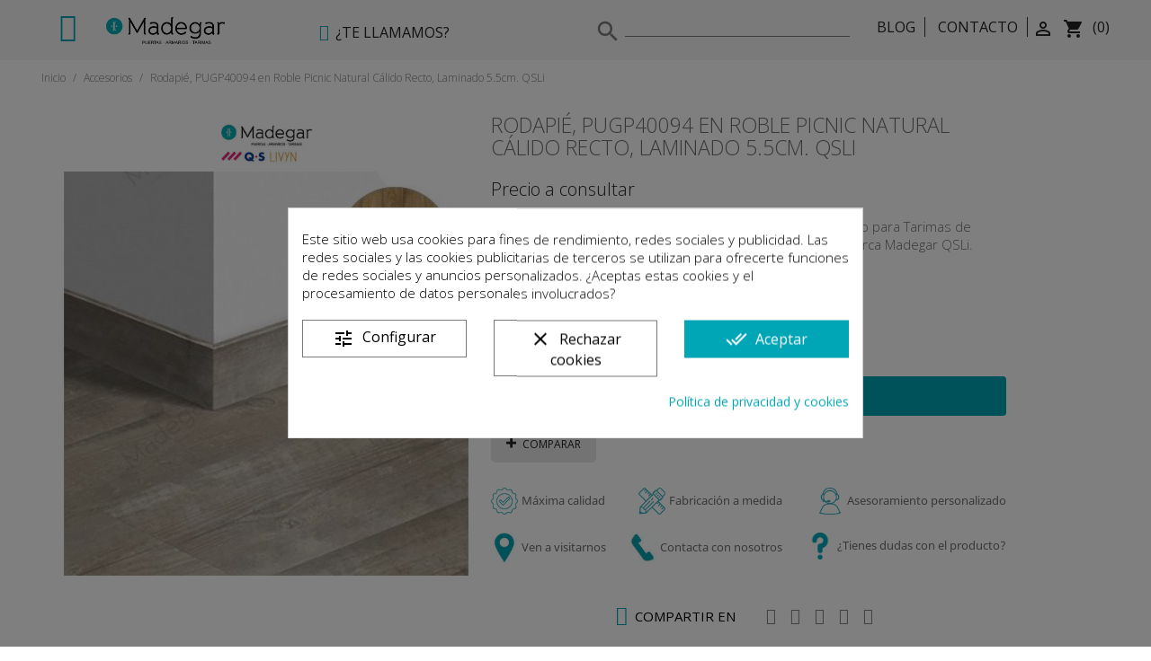

--- FILE ---
content_type: text/html; charset=utf-8
request_url: https://madegar.com/accesorios/rodapie-pugp40094-en-roble-picnic-natural-calido-recto-laminado-55cm-qsli.html
body_size: 44091
content:
<!doctype html>
<html lang="es">

  <head>
    
      
    <meta charset="utf-8">


    <meta http-equiv="x-ua-compatible" content="ie=edge">



    <title>Rodapié, PUGP40094 en Roble Picnic Natural Cálido Recto, Laminado 5.5cm. QSLi</title>
    <meta name="description" content="Rodapié Modelo AMCL40050, serie Ambient Click 32 en Recto para Tarimas de Interior, en Laminado de color Hormigón Gris Cálido de la Marca Madegar QSLi. Medida de 200cm. x 4.8cm x 0.9cm">
    <meta name="keywords" content="">
                <link rel="canonical" href="https://madegar.com/accesorios/rodapie-pugp40094-en-roble-picnic-natural-calido-recto-laminado-55cm-qsli.html">
    
    
                    <link rel="alternate" href="https://madegar.com/accesorios/rodapie-pugp40094-en-roble-picnic-natural-calido-recto-laminado-55cm-qsli.html" hreflang="es">
            



    <meta name="viewport" content="width=device-width, initial-scale=1">



    <link rel="icon" type="image/vnd.microsoft.icon" href="/img/favicon.ico?1686558442">
    <link rel="shortcut icon" type="image/x-icon" href="/img/favicon.ico?1686558442">



      <link rel="stylesheet" href="https://madegar.com/themes/madegar/assets/css/theme.css" type="text/css" media="all">
  <link rel="stylesheet" href="https://madegar.com/themes/madegar/modules/cdproductcomparisonplus/views/css/cdproductcomparisonplus_front.css" type="text/css" media="all">
  <link rel="stylesheet" href="https://madegar.com/modules/multishipping/views/css/front.css" type="text/css" media="screen">
  <link rel="stylesheet" href="/modules/layerslider/views/css/layerslider/layerslider.css?v=6.6.10" type="text/css" media="all">
  <link rel="stylesheet" href="/modules/layerslider/views/lib/font-awesome/css/font-awesome.min.css?v=4.7.0" type="text/css" media="all">
  <link rel="stylesheet" href="https://fonts.googleapis.com/css?family=Open+Sans:300,400|Oswald:300,regular,700|Yanone+Kaffeesatz:300|Indie+Flower:regular|Lato:regular&amp;subset=latin,latin-ext" type="text/css" media="all">
  <link rel="stylesheet" href="https://madegar.com/modules/cookiesplus/views/css/cookiesplus.css" type="text/css" media="all">
  <link rel="stylesheet" href="https://madegar.com/themes/madegar/modules/ets_megamenu/views/css/animate.css" type="text/css" media="all">
  <link rel="stylesheet" href="https://madegar.com/modules/gformbuilderpro/views/css/front/jquery.minicolors.css" type="text/css" media="all">
  <link rel="stylesheet" href="https://madegar.com/modules/gformbuilderpro/views/css/front/gformbuilderpro.css" type="text/css" media="all">
  <link rel="stylesheet" href="https://madegar.com/modules/ppb/lib/src/css/lightslider.css" type="text/css" media="all">
  <link rel="stylesheet" href="https://madegar.com/modules/ppb/views/css/ppbcarousell.css" type="text/css" media="all">
  <link rel="stylesheet" href="https://madegar.com/modules/ppb/views/css/ppb.css" type="text/css" media="all">
  <link rel="stylesheet" href="https://madegar.com/modules/showgooglemybusinessreviews//views/css/front.css" type="text/css" media="all">
  <link rel="stylesheet" href="https://madegar.com/modules/jscomposer/include/smartultimatevcaddons/assets/min-css/override.theme.css" type="text/css" media="all">
  <link rel="stylesheet" href="https://madegar.com/modules/jscomposer/include/smartultimatevcaddons/assets/min-css/animate.min.css" type="text/css" media="all">
  <link rel="stylesheet" href="https://madegar.com/modules/jscomposer/include/smartultimatevcaddons/assets/min-css/style.min.css" type="text/css" media="all">
  <link rel="stylesheet" href="https://madegar.com/modules/jscomposer/include/smartultimatevcaddons/assets/min-css/vc-fronteditor.min.css" type="text/css" media="all">
  <link rel="stylesheet" href="https://madegar.com/modules/jscomposer/include/smartultimatevcaddons/smile_fonts/Defaults/Defaults.css" type="text/css" media="all">
  <link rel="stylesheet" href="https://madegar.com/modules/portfolio/views/css/portfolio.css" type="text/css" media="all">
  <link rel="stylesheet" href="https://madegar.com/modules/portfolio/views/css/lightbox.min.css" type="text/css" media="all">
  <link rel="stylesheet" href="https://madegar.com/modules/megaproduct/css/jquery-ui-slider-pips.css" type="text/css" media="all">
  <link rel="stylesheet" href="https://madegar.com/modules/megaproduct/megaproduct.css" type="text/css" media="all">
  <link rel="stylesheet" href="https://madegar.com/modules/hitdbs//views/css/front.css" type="text/css" media="all">
  <link rel="stylesheet" href="https://madegar.com/modules/popuppro/popuppro.css" type="text/css" media="all">
  <link rel="stylesheet" href="https://madegar.com/js/jquery/ui/themes/base/minified/jquery-ui.min.css" type="text/css" media="all">
  <link rel="stylesheet" href="https://madegar.com/js/jquery/ui/themes/base/minified/jquery.ui.theme.min.css" type="text/css" media="all">
  <link rel="stylesheet" href="https://madegar.com/js/jquery/plugins/fancybox/jquery.fancybox.css" type="text/css" media="all">
  <link rel="stylesheet" href="https://madegar.com/js/jquery/plugins/growl/jquery.growl.css" type="text/css" media="all">
  <link rel="stylesheet" href="https://madegar.com/modules/ps_imageslider/css/homeslider.css" type="text/css" media="all">
  <link rel="stylesheet" href="https://madegar.com/themes/madegar/modules/ets_megamenu/views/css/megamenu.css" type="text/css" media="all">
  <link rel="stylesheet" href="https://madegar.com/themes/madegar/modules/ets_megamenu/views/css/fix17.css" type="text/css" media="all">
  <link rel="stylesheet" href="https://madegar.com/modules/madegarcolors/views/css/front.css" type="text/css" media="all">
  <link rel="stylesheet" href="/modules/showgooglemybusinessreviews/views/css/google-places.css" type="text/css" media="all">
  <link rel="stylesheet" href="https://madegar.com/themes/madegar/assets/css/custom.css" type="text/css" media="all">
<link rel="stylesheet" type="text/css" href="//cdn.jsdelivr.net/npm/slick-carousel@1.8.1/slick/slick.css" />
<link rel="preconnect" href="https://fonts.googleapis.com">
<link rel="preconnect" href="https://fonts.gstatic.com" crossorigin>
<link href="https://fonts.googleapis.com/css2?family=Open+Sans:ital,wght@0,300..800;1,300..800&display=swap" rel="stylesheet">
    <link href="/themes/madegar/assets/css/somos_style.css" rel="stylesheet">



    <script src="/themes/madegar/assets/js/jquery.min.js"></script>
  <script type="text/javascript" src="https://madegar.com/js/jquery/jquery-1.11.0.min.js" ></script>


  <script type="text/javascript">
        var CorreosOficialCheckoutModuleFront = "https:\/\/madegar.com\/module\/correosoficial\/checkout";
        var LS_Meta = {"v":"6.6.10"};
        var MULTISHIPPING_ALLOW_SELECT = "1";
        var MULTISHIPPING_ALLOW_WEIGHT = "";
        var MULTISHIPPING_DEBUG = "";
        var MULTISHIPPING_INTERSECT = "1";
        var ajax_url = "https:\/\/madegar.com\/module\/multishipping\/savemultibasket?type=aj";
        var cart_id_to_get = 0;
        var cdpcpAjaxErrorMsg = "Hay un problema actualizando la lista de comparaci\u00f3n Por favor, intentalo m\u00e1s tarde o refresca la p\u00e1gina";
        var cdpcpButton = "<button\n\ttype=\"button\"\n\tclass=\"btn cdpcp-compare-btn cdpcp-compare-btn--no-js btn-tertiary\"\n>\n\t<svg class=\"cdpcp-icon-add cdpcp-compare-btn__icon cdpcp-compare-btn__icon--add\">\n\t\t<use xlink:href=\"#cdpcp-icon-add\"><\/use>\n\t<\/svg>\n\n\t<svg class=\"cdpcp-icon-remove cdpcp-compare-btn__icon cdpcp-compare-btn__icon--remove\">\n\t\t<use xlink:href=\"#cdpcp-icon-remove\"><\/use>\n\t<\/svg>\n\n\t<svg class=\"cdpcp-icon-loading cdpcp-compare-btn__icon cdpcp-compare-btn__icon--loading\">\n\t\t<use xlink:href=\"#cdpcp-icon-loading\"><\/use>\n\t<\/svg>\n\n\t<span class=\"cdpcp-compare-btn__text cdpcp-compare-btn__text--add\">\n\t\tComparar\n\t<\/span>\n\n\t<span class=\"cdpcp-compare-btn__text cdpcp-compare-btn__text--remove\">\n\t\tEliminar\n\t<\/span>\n<\/button>\n";
        var cdpcpConfig = {"highlightBkg":"rgb(255, 255, 173)","highlightText":"rgb(33, 33, 33)","highlightType":"2","hoverOutlineColor":"rgb(33, 33, 33)","hoverOutlineEnabled":true,"listsButtonPosition":"above","listsButtonSelector":".product-price-and-shipping","popupCompareEnabled":false,"preDefinedStyle":"custom","sharingOptions":["facebook","facebook_messenger","twitter","pinterest","email"],"showAddToCartButton":"top_bottom","showAvailability":false,"showColorSwatches":true,"showCondition":false,"showDescription":false,"showManufacturer":true,"showPrice":false,"showProductPageButton":true,"showQuickView":true,"showStickyFooterQuickView":true,"showReviews":true,"showSupplier":false,"slideOutBkgColor":"rgb(255, 255, 255)","slideOutButtonBkgColor":"rgb(0, 166, 182)","slideOutButtonBorderColor":"rgb(0, 166, 182)","slideOutButtonTextColor":"rgb(255, 255, 255)","slideOutTextColor":"rgb(23, 23, 23)","stickyBkgColor":"rgb(255, 255, 255)","stickyBorderColor":"rgb(0, 166, 182)","stickyDotColor":"rgb(0, 166, 182)","stickyFooterEnabled":true};
        var cdpcpErrorTitle = "Error";
        var cdpcpNumCompareProducts = 0;
        var cdpcpProductIds = [];
        var cdpcpToken = "40d5b982683debb4527528a980c219be";
        var controller = "product";
        var currency_symbol = "\u20ac";
        var discount_note = "Each shipment";
        var googleMinRating = "4";
        var googlePlaceId = "ChIJ4YP7orPwcg0RpRv57RA_Zb4";
        var onepagecheckout = false;
        var prestashop = {"cart":{"products":[],"totals":{"total":{"type":"total","label":"Total","amount":0,"value":"0,00\u00a0\u20ac"},"total_including_tax":{"type":"total","label":"Total (impuestos incl.)","amount":0,"value":"0,00\u00a0\u20ac"},"total_excluding_tax":{"type":"total","label":"Total (impuestos excl.)","amount":0,"value":"0,00\u00a0\u20ac"}},"subtotals":{"products":{"type":"products","label":"Subtotal","amount":0,"value":"0,00\u00a0\u20ac"},"discounts":null,"shipping":{"type":"shipping","label":"Transporte","amount":0,"value":"Gratis"},"tax":null},"products_count":0,"summary_string":"0 art\u00edculos","vouchers":{"allowed":0,"added":[]},"discounts":[],"minimalPurchase":0,"minimalPurchaseRequired":""},"currency":{"name":"Euro","iso_code":"EUR","iso_code_num":"978","sign":"\u20ac"},"customer":{"lastname":null,"firstname":null,"email":null,"birthday":null,"newsletter":null,"newsletter_date_add":null,"optin":null,"website":null,"company":null,"siret":null,"ape":null,"is_logged":false,"gender":{"type":null,"name":null},"addresses":[]},"language":{"name":"Espa\u00f1ol (Spanish)","iso_code":"es","locale":"es-ES","language_code":"es","is_rtl":"0","date_format_lite":"d\/m\/Y","date_format_full":"d\/m\/Y H:i:s","id":1},"page":{"title":"","canonical":null,"meta":{"title":"Rodapi\u00e9, PUGP40094 en Roble Picnic Natural C\u00e1lido Recto, Laminado 5.5cm. QSLi","description":"Rodapi\u00e9 Modelo AMCL40050, serie Ambient Click 32 en Recto para Tarimas de Interior, en Laminado de color Hormig\u00f3n Gris C\u00e1lido de la Marca Madegar QSLi. Medida de 200cm. x 4.8cm x 0.9cm","keywords":"","robots":"index"},"page_name":"product","body_classes":{"lang-es":true,"lang-rtl":false,"country-ES":true,"currency-EUR":true,"layout-full-width":true,"page-product":true,"tax-display-enabled":true,"product-id-70492":true,"product-Rodapi\u00e9, PUGP40094 en Roble Picnic Natural C\u00e1lido Recto, Laminado 5.5cm. QSLi":true,"product-id-category-1320":true,"product-id-manufacturer-36":true,"product-id-supplier-0":true,"product-available-for-order":true},"admin_notifications":[]},"shop":{"name":"Puertas Madegar","logo":"\/img\/madegar-logo-1686558442.jpg","stores_icon":"\/img\/logo_stores.png","favicon":"\/img\/favicon.ico"},"urls":{"base_url":"https:\/\/madegar.com\/","current_url":"https:\/\/madegar.com\/accesorios\/rodapie-pugp40094-en-roble-picnic-natural-calido-recto-laminado-55cm-qsli.html","shop_domain_url":"https:\/\/madegar.com","img_ps_url":"https:\/\/madegar.com\/img\/","img_cat_url":"https:\/\/madegar.com\/img\/c\/","img_lang_url":"https:\/\/madegar.com\/img\/l\/","img_prod_url":"https:\/\/madegar.com\/img\/p\/","img_manu_url":"https:\/\/madegar.com\/img\/m\/","img_sup_url":"https:\/\/madegar.com\/img\/su\/","img_ship_url":"https:\/\/madegar.com\/img\/s\/","img_store_url":"https:\/\/madegar.com\/img\/st\/","img_col_url":"https:\/\/madegar.com\/img\/co\/","img_url":"https:\/\/madegar.com\/themes\/madegar\/assets\/img\/","css_url":"https:\/\/madegar.com\/themes\/madegar\/assets\/css\/","js_url":"https:\/\/madegar.com\/themes\/madegar\/assets\/js\/","pic_url":"https:\/\/madegar.com\/upload\/","pages":{"address":"https:\/\/madegar.com\/direccion","addresses":"https:\/\/madegar.com\/direcciones","authentication":"https:\/\/madegar.com\/iniciar-sesion","cart":"https:\/\/madegar.com\/carrito","category":"https:\/\/madegar.com\/index.php?controller=category","cms":"https:\/\/madegar.com\/index.php?controller=cms","contact":"https:\/\/madegar.com\/contacto","discount":"https:\/\/madegar.com\/descuento","guest_tracking":"https:\/\/madegar.com\/seguimiento-pedido-invitado","history":"https:\/\/madegar.com\/historial-compra","identity":"https:\/\/madegar.com\/datos-personales","index":"https:\/\/madegar.com\/","my_account":"https:\/\/madegar.com\/mi-cuenta","order_confirmation":"https:\/\/madegar.com\/confirmacion-pedido","order_detail":"https:\/\/madegar.com\/index.php?controller=order-detail","order_follow":"https:\/\/madegar.com\/seguimiento-pedido","order":"https:\/\/madegar.com\/pedido","order_return":"https:\/\/madegar.com\/index.php?controller=order-return","order_slip":"https:\/\/madegar.com\/facturas-abono","pagenotfound":"https:\/\/madegar.com\/pagina-no-encontrada","password":"https:\/\/madegar.com\/recuperar-password","pdf_invoice":"https:\/\/madegar.com\/index.php?controller=pdf-invoice","pdf_order_return":"https:\/\/madegar.com\/index.php?controller=pdf-order-return","pdf_order_slip":"https:\/\/madegar.com\/index.php?controller=pdf-order-slip","prices_drop":"https:\/\/madegar.com\/productos-rebajados","product":"https:\/\/madegar.com\/index.php?controller=product","search":"https:\/\/madegar.com\/busqueda","sitemap":"https:\/\/madegar.com\/mapa del sitio","stores":"https:\/\/madegar.com\/tiendas","supplier":"https:\/\/madegar.com\/proveedor","register":"https:\/\/madegar.com\/iniciar-sesion?create_account=1","order_login":"https:\/\/madegar.com\/pedido?login=1"},"alternative_langs":{"es":"https:\/\/madegar.com\/accesorios\/rodapie-pugp40094-en-roble-picnic-natural-calido-recto-laminado-55cm-qsli.html"},"theme_assets":"\/themes\/madegar\/assets\/","actions":{"logout":"https:\/\/madegar.com\/?mylogout="},"no_picture_image":{"bySize":{"hsma_default":{"url":"https:\/\/madegar.com\/img\/p\/es-default-hsma_default.jpg","width":55,"height":55},"product_default_mini":{"url":"https:\/\/madegar.com\/img\/p\/es-default-product_default_mini.jpg","width":65,"height":65},"product_square_mini":{"url":"https:\/\/madegar.com\/img\/p\/es-default-product_square_mini.jpg","width":70,"height":70},"small_default":{"url":"https:\/\/madegar.com\/img\/p\/es-default-small_default.jpg","width":98,"height":98},"cart_default":{"url":"https:\/\/madegar.com\/img\/p\/es-default-cart_default.jpg","width":125,"height":125},"product_square_mini_modal":{"url":"https:\/\/madegar.com\/img\/p\/es-default-product_square_mini_modal.jpg","width":150,"height":150},"product_default_mini_modal":{"url":"https:\/\/madegar.com\/img\/p\/es-default-product_default_mini_modal.jpg","width":150,"height":150},"list_default":{"url":"https:\/\/madegar.com\/img\/p\/es-default-list_default.jpg","width":160,"height":250},"list_square_big":{"url":"https:\/\/madegar.com\/img\/p\/es-default-list_square_big.jpg","width":250,"height":250},"home_default":{"url":"https:\/\/madegar.com\/img\/p\/es-default-home_default.jpg","width":250,"height":250},"list_square":{"url":"https:\/\/madegar.com\/img\/p\/es-default-list_square.jpg","width":290,"height":290},"list_default_big":{"url":"https:\/\/madegar.com\/img\/p\/es-default-list_default_big.jpg","width":250,"height":400},"product_default":{"url":"https:\/\/madegar.com\/img\/p\/es-default-product_default.jpg","width":275,"height":440},"product_square":{"url":"https:\/\/madegar.com\/img\/p\/es-default-product_square.jpg","width":450,"height":450},"medium_default":{"url":"https:\/\/madegar.com\/img\/p\/es-default-medium_default.jpg","width":452,"height":452},"product_square_large":{"url":"https:\/\/madegar.com\/img\/p\/es-default-product_square_large.jpg","width":500,"height":500},"product_default_large":{"url":"https:\/\/madegar.com\/img\/p\/es-default-product_default_large.jpg","width":500,"height":800},"large_default":{"url":"https:\/\/madegar.com\/img\/p\/es-default-large_default.jpg","width":500,"height":800}},"small":{"url":"https:\/\/madegar.com\/img\/p\/es-default-hsma_default.jpg","width":55,"height":55},"medium":{"url":"https:\/\/madegar.com\/img\/p\/es-default-home_default.jpg","width":250,"height":250},"large":{"url":"https:\/\/madegar.com\/img\/p\/es-default-large_default.jpg","width":500,"height":800},"legend":""}},"configuration":{"display_taxes_label":true,"display_prices_tax_incl":true,"is_catalog":false,"show_prices":true,"opt_in":{"partner":true},"quantity_discount":{"type":"discount","label":"Descuento"},"voucher_enabled":0,"return_enabled":0},"field_required":[],"breadcrumb":{"links":[{"title":"Inicio","url":"https:\/\/madegar.com\/"},{"title":"Accesorios","url":"https:\/\/madegar.com\/accesorios\/"},{"title":"Rodapi\u00e9, PUGP40094 en Roble Picnic Natural C\u00e1lido Recto, Laminado 5.5cm. QSLi","url":"https:\/\/madegar.com\/accesorios\/rodapie-pugp40094-en-roble-picnic-natural-calido-recto-laminado-55cm-qsli.html"}],"count":3},"link":{"protocol_link":"https:\/\/","protocol_content":"https:\/\/"},"time":1768928125,"static_token":"65cb94c78322e82653f928668cd3fd84","token":"c2afe1e9c66b684adf3d530cf4fc29e7"};
        var psemailsubscription_subscription = "https:\/\/madegar.com\/module\/ps_emailsubscription\/subscription";
        var shipping_text = "Shipping";
        var total_text_tax_excl = "Total (tax excl.)";
        var total_text_tax_incl = "Total (tax incl.)";
      </script>
<script async type="text/javascript" src="//cdn.jsdelivr.net/npm/slick-carousel@1.8.1/slick/slick.min.js"></script>



    <style>
            div#cookiesplus-modal,
        #cookiesplus-modal > div,
        #cookiesplus-modal p {
            background-color: #FFFFFF !important;
        }
    
            #cookiesplus-modal > div,
        #cookiesplus-modal p {
            color: #000 !important;
        }
    
            #cookiesplus-modal .cookiesplus-accept {
            background-color: #00A6B6 !important;
        }
    
            #cookiesplus-modal .cookiesplus-accept {
            border: 1px solid #00A6B6 !important;
        }
    

            #cookiesplus-modal .cookiesplus-accept {
            color: #FFFFFF !important;
        }
    
            #cookiesplus-modal .cookiesplus-accept {
            font-size: 16px !important;
        }
    
    
            #cookiesplus-modal .cookiesplus-more-information {
            background-color: #FFFFFF !important;
        }
    
            #cookiesplus-modal .cookiesplus-more-information {
            border: 1px solid #7A7A7A !important;
        }
    
            #cookiesplus-modal .cookiesplus-more-information {
            color: #000 !important;
        }
    
            #cookiesplus-modal .cookiesplus-more-information {
            font-size: 16px !important;
        }
    
    
            #cookiesplus-modal .cookiesplus-reject {
            background-color: #FFFFFF !important;
        }
    
            #cookiesplus-modal .cookiesplus-reject {
            border: 1px solid #7A7A7A !important;
        }
    
            #cookiesplus-modal .cookiesplus-reject {
            color: #000 !important;
        }
    
            #cookiesplus-modal .cookiesplus-reject {
            font-size: 16px !important;
        }
    
    
            #cookiesplus-modal .cookiesplus-save:not([disabled]) {
            background-color: #FFFFFF !important;
        }
    
            #cookiesplus-modal .cookiesplus-save:not([disabled]) {
            border: 1px solid #7A7A7A !important;
        }
    
            #cookiesplus-modal .cookiesplus-save:not([disabled]) {
            color: #000 !important;
        }
    
            #cookiesplus-modal .cookiesplus-save {
            font-size: 16px !important;
        }
    
    
    
    #cookiesplus-tab {
                                    bottom: 0;
                left: 0;
                    
        
            }
</style>
<script data-keepinline='true'>
    window.dataLayer = window.dataLayer || [];
    function gtag() { dataLayer.push(arguments); }

    gtag('consent', 'default', {
        'ad_storage' : 'denied',
                'ad_user_data' : 'denied',
        'ad_personalization' : 'denied',
        'analytics_storage' : 'denied',
        'functionality_storage' : 'denied',
        'personalization_storage' : 'denied',
        'security_storage' : 'denied',
        'wait_for_update' : 1000
    });

    gtag('set', 'url_passthrough', false);
    gtag('set', 'ads_data_redaction', true);
</script>
<!-- Google Tag Manager -->
<script>(function(w,d,s,l,i){w[l]=w[l]||[];w[l].push({'gtm.start':
new Date().getTime(),event:'gtm.js'});var f=d.getElementsByTagName(s)[0],
j=d.createElement(s),dl=l!='dataLayer'?'&l='+l:'';j.async=true;j.src=
'https://www.googletagmanager.com/gtm.js?id='+i+dl;f.parentNode.insertBefore(j,f);
})(window,document,'script','dataLayer','GTM-WXCQHP5');</script>
<!-- End Google Tag Manager --><style>.ets_mm_megamenu .mm_menus_li h4,
.ets_mm_megamenu .mm_menus_li h5,
.ets_mm_megamenu .mm_menus_li h6,
.ets_mm_megamenu .mm_menus_li h1,
.ets_mm_megamenu .mm_menus_li h2,
.ets_mm_megamenu .mm_menus_li h3,
.ets_mm_megamenu .mm_menus_li h4 *:not(i),
.ets_mm_megamenu .mm_menus_li h5 *:not(i),
.ets_mm_megamenu .mm_menus_li h6 *:not(i),
.ets_mm_megamenu .mm_menus_li h1 *:not(i),
.ets_mm_megamenu .mm_menus_li h2 *:not(i),
.ets_mm_megamenu .mm_menus_li h3 *:not(i),
.ets_mm_megamenu .mm_menus_li > a{
    font-family: inherit;
}
.ets_mm_megamenu *:not(.fa):not(i){
    font-family: inherit;
}

.ets_mm_block *{
    font-size: 14px;
}    

@media (min-width: 768px){
/*layout 1*/
    .ets_mm_megamenu.layout_layout1{
        background: ;
    }
    .layout_layout1 .ets_mm_megamenu_content{
      background: linear-gradient(#FFFFFF, #F2F2F2) repeat scroll 0 0 rgba(0, 0, 0, 0);
      background: -webkit-linear-gradient(#FFFFFF, #F2F2F2) repeat scroll 0 0 rgba(0, 0, 0, 0);
      background: -o-linear-gradient(#FFFFFF, #F2F2F2) repeat scroll 0 0 rgba(0, 0, 0, 0);
    }
    .ets_mm_megamenu.layout_layout1:not(.ybc_vertical_menu) .mm_menus_ul{
         background: ;
    }

    #header .layout_layout1:not(.ybc_vertical_menu) .mm_menus_li > a,
    .layout_layout1 .ybc-menu-vertical-button,
    .layout_layout1 .mm_extra_item *{
        color: #484848
    }
    .layout_layout1 .ybc-menu-vertical-button .ybc-menu-button-toggle_icon_default .icon-bar{
        background-color: #484848
    }
    .layout_layout1 .mm_menus_li:hover > a, 
    .layout_layout1 .mm_menus_li.active > a,
    #header .layout_layout1 .mm_menus_li:hover > a,
    .layout_layout1:hover .ybc-menu-vertical-button,
    .layout_layout1 .mm_extra_item button[type="submit"]:hover i,
    #header .layout_layout1 .mm_menus_li.active > a{
        color: #ec4249;
    }
    
    .layout_layout1:not(.ybc_vertical_menu) .mm_menus_li > a:before,
    .layout_layout1.ybc_vertical_menu:hover .ybc-menu-vertical-button:before,
    .layout_layout1:hover .ybc-menu-vertical-button .ybc-menu-button-toggle_icon_default .icon-bar,
    .ybc-menu-vertical-button.layout_layout1:hover{background-color: #ec4249;}
    
    .layout_layout1:not(.ybc_vertical_menu) .mm_menus_li:hover > a,
    .ets_mm_megamenu.layout_layout1.ybc_vertical_menu:hover,
    #header .layout_layout1:not(.ybc_vertical_menu) .mm_menus_li:hover > a,
    .ets_mm_megamenu.layout_layout1.ybc_vertical_menu:hover{
        background: #ffffff;
    }
    
    .layout_layout1.ets_mm_megamenu .mm_columns_ul,
    .layout_layout1.ybc_vertical_menu .mm_menus_ul{
        background-color: #ffffff;
    }
    #header .layout_layout1 .ets_mm_block_content a,
    #header .layout_layout1 .ets_mm_block_content p,
    .layout_layout1.ybc_vertical_menu .mm_menus_li > a,
    #header .layout_layout1.ybc_vertical_menu .mm_menus_li > a{
        color: #414141;
    }
    
    .layout_layout1 .mm_columns_ul h1,
    .layout_layout1 .mm_columns_ul h2,
    .layout_layout1 .mm_columns_ul h3,
    .layout_layout1 .mm_columns_ul h4,
    .layout_layout1 .mm_columns_ul h5,
    .layout_layout1 .mm_columns_ul h6,
    .layout_layout1 .mm_columns_ul .ets_mm_block > h1 a,
    .layout_layout1 .mm_columns_ul .ets_mm_block > h2 a,
    .layout_layout1 .mm_columns_ul .ets_mm_block > h3 a,
    .layout_layout1 .mm_columns_ul .ets_mm_block > h4 a,
    .layout_layout1 .mm_columns_ul .ets_mm_block > h5 a,
    .layout_layout1 .mm_columns_ul .ets_mm_block > h6 a,
    #header .layout_layout1 .mm_columns_ul .ets_mm_block > h1 a,
    #header .layout_layout1 .mm_columns_ul .ets_mm_block > h2 a,
    #header .layout_layout1 .mm_columns_ul .ets_mm_block > h3 a,
    #header .layout_layout1 .mm_columns_ul .ets_mm_block > h4 a,
    #header .layout_layout1 .mm_columns_ul .ets_mm_block > h5 a,
    #header .layout_layout1 .mm_columns_ul .ets_mm_block > h6 a,
    .layout_layout1 .mm_columns_ul .h1,
    .layout_layout1 .mm_columns_ul .h2,
    .layout_layout1 .mm_columns_ul .h3,
    .layout_layout1 .mm_columns_ul .h4,
    .layout_layout1 .mm_columns_ul .h5,
    .layout_layout1 .mm_columns_ul .h6{
        color: #414141;
    }
    
    
    .layout_layout1 li:hover > a,
    .layout_layout1 li > a:hover,
    .layout_layout1 .mm_tabs_li.open .mm_tab_toggle_title,
    .layout_layout1 .mm_tabs_li.open .mm_tab_toggle_title a,
    .layout_layout1 .mm_tabs_li:hover .mm_tab_toggle_title,
    .layout_layout1 .mm_tabs_li:hover .mm_tab_toggle_title a,
    #header .layout_layout1 .mm_tabs_li.open .mm_tab_toggle_title,
    #header .layout_layout1 .mm_tabs_li.open .mm_tab_toggle_title a,
    #header .layout_layout1 .mm_tabs_li:hover .mm_tab_toggle_title,
    #header .layout_layout1 .mm_tabs_li:hover .mm_tab_toggle_title a,
    .layout_layout1.ybc_vertical_menu .mm_menus_li > a,
    #header .layout_layout1 li:hover > a,
    .layout_layout1.ybc_vertical_menu .mm_menus_li:hover > a,
    #header .layout_layout1.ybc_vertical_menu .mm_menus_li:hover > a,
    #header .layout_layout1 .mm_columns_ul .mm_block_type_product .product-title > a:hover,
    #header .layout_layout1 li > a:hover{color: #ec4249;}
    
    
/*end layout 1*/
    
    
    /*layout 2*/
    .ets_mm_megamenu.layout_layout2{
        background-color: ;
    }
    
    #header .layout_layout2:not(.ybc_vertical_menu) .mm_menus_li > a,
    .layout_layout2 .ybc-menu-vertical-button,
    .layout_layout2 .mm_extra_item *{
        color: #232323
    }
    .layout_layout2 .ybc-menu-vertical-button .ybc-menu-button-toggle_icon_default .icon-bar{
        background-color: #232323
    }
    .layout_layout2:not(.ybc_vertical_menu) .mm_menus_li:hover > a, 
    .layout_layout2:not(.ybc_vertical_menu) .mm_menus_li.active > a,
    #header .layout_layout2:not(.ybc_vertical_menu) .mm_menus_li:hover > a,
    .layout_layout2:hover .ybc-menu-vertical-button,
    .layout_layout2 .mm_extra_item button[type="submit"]:hover i,
    #header .layout_layout2:not(.ybc_vertical_menu) .mm_menus_li.active > a{color: #FFFFFF;}
    
    .layout_layout2:hover .ybc-menu-vertical-button .ybc-menu-button-toggle_icon_default .icon-bar{
        background-color: #FFFFFF;
    }
    .layout_layout2:not(.ybc_vertical_menu) .mm_menus_li:hover > a,
    #header .layout_layout2:not(.ybc_vertical_menu) .mm_menus_li:hover > a,
    .ets_mm_megamenu.layout_layout2.ybc_vertical_menu:hover{
        background-color: #00A6B6;
    }
    
    .layout_layout2.ets_mm_megamenu .mm_columns_ul,
    .layout_layout2.ybc_vertical_menu .mm_menus_ul{
        background-color: #FFFFFF;
    }
    #header .layout_layout2 .ets_mm_block_content a,
    .layout_layout2.ybc_vertical_menu .mm_menus_li > a,
    #header .layout_layout2.ybc_vertical_menu .mm_menus_li > a,
    #header .layout_layout2 .ets_mm_block_content p{
        color: #232323;
    }
    
    .layout_layout2 .mm_columns_ul h1,
    .layout_layout2 .mm_columns_ul h2,
    .layout_layout2 .mm_columns_ul h3,
    .layout_layout2 .mm_columns_ul h4,
    .layout_layout2 .mm_columns_ul h5,
    .layout_layout2 .mm_columns_ul h6,
    .layout_layout2 .mm_columns_ul .ets_mm_block > h1 a,
    .layout_layout2 .mm_columns_ul .ets_mm_block > h2 a,
    .layout_layout2 .mm_columns_ul .ets_mm_block > h3 a,
    .layout_layout2 .mm_columns_ul .ets_mm_block > h4 a,
    .layout_layout2 .mm_columns_ul .ets_mm_block > h5 a,
    .layout_layout2 .mm_columns_ul .ets_mm_block > h6 a,
    #header .layout_layout2 .mm_columns_ul .ets_mm_block > h1 a,
    #header .layout_layout2 .mm_columns_ul .ets_mm_block > h2 a,
    #header .layout_layout2 .mm_columns_ul .ets_mm_block > h3 a,
    #header .layout_layout2 .mm_columns_ul .ets_mm_block > h4 a,
    #header .layout_layout2 .mm_columns_ul .ets_mm_block > h5 a,
    #header .layout_layout2 .mm_columns_ul .ets_mm_block > h6 a,
    .layout_layout2 .mm_columns_ul .h1,
    .layout_layout2 .mm_columns_ul .h2,
    .layout_layout2 .mm_columns_ul .h3,
    .layout_layout2 .mm_columns_ul .h4,
    .layout_layout2 .mm_columns_ul .h5,
    .layout_layout2 .mm_columns_ul .h6{
        color: #232323;
    }
    
    
    .layout_layout2 li:hover > a,
    .layout_layout2 li > a:hover,
    .layout_layout2 .mm_tabs_li.open .mm_tab_toggle_title,
    .layout_layout2 .mm_tabs_li.open .mm_tab_toggle_title a,
    .layout_layout2 .mm_tabs_li:hover .mm_tab_toggle_title,
    .layout_layout2 .mm_tabs_li:hover .mm_tab_toggle_title a,
    #header .layout_layout2 .mm_tabs_li.open .mm_tab_toggle_title,
    #header .layout_layout2 .mm_tabs_li.open .mm_tab_toggle_title a,
    #header .layout_layout2 .mm_tabs_li:hover .mm_tab_toggle_title,
    #header .layout_layout2 .mm_tabs_li:hover .mm_tab_toggle_title a,
    #header .layout_layout2 li:hover > a,
    .layout_layout2.ybc_vertical_menu .mm_menus_li > a,
    .layout_layout2.ybc_vertical_menu .mm_menus_li:hover > a,
    #header .layout_layout2.ybc_vertical_menu .mm_menus_li:hover > a,
    #header .layout_layout2 .mm_columns_ul .mm_block_type_product .product-title > a:hover,
    #header .layout_layout2 li > a:hover{color: #232323;}
    
    
    
    /*layout 3*/
    .ets_mm_megamenu.layout_layout3,
    .layout_layout3 .mm_tab_li_content{
        background-color: #333333;
        
    }
    #header .layout_layout3:not(.ybc_vertical_menu) .mm_menus_li > a,
    .layout_layout3 .ybc-menu-vertical-button,
    .layout_layout3 .mm_extra_item *{
        color: #ffffff
    }
    .layout_layout3 .ybc-menu-vertical-button .ybc-menu-button-toggle_icon_default .icon-bar{
        background-color: #ffffff
    }
    .layout_layout3 .mm_menus_li:hover > a, 
    .layout_layout3 .mm_menus_li.active > a,
    .layout_layout3 .mm_extra_item button[type="submit"]:hover i,
    #header .layout_layout3 .mm_menus_li:hover > a,
    #header .layout_layout3 .mm_menus_li.active > a,
    .layout_layout3:hover .ybc-menu-vertical-button,
    .layout_layout3:hover .ybc-menu-vertical-button .ybc-menu-button-toggle_icon_default .icon-bar{
        color: #ffffff;
    }
    
    .layout_layout3:not(.ybc_vertical_menu) .mm_menus_li:hover > a,
    #header .layout_layout3:not(.ybc_vertical_menu) .mm_menus_li:hover > a,
    .ets_mm_megamenu.layout_layout3.ybc_vertical_menu:hover,
    .layout_layout3 .mm_tabs_li.open .mm_columns_contents_ul,
    .layout_layout3 .mm_tabs_li.open .mm_tab_li_content {
        background-color: #000000;
    }
    .layout_layout3 .mm_tabs_li.open.mm_tabs_has_content .mm_tab_li_content .mm_tab_name::before{
        border-right-color: #000000;
    }
    .layout_layout3.ets_mm_megamenu .mm_columns_ul,
    .ybc_vertical_menu.layout_layout3 .mm_menus_ul.ets_mn_submenu_full_height .mm_menus_li:hover a::before,
    .layout_layout3.ybc_vertical_menu .mm_menus_ul{
        background-color: #000000;
        border-color: #000000;
    }
    #header .layout_layout3 .ets_mm_block_content a,
    #header .layout_layout3 .ets_mm_block_content p,
    .layout_layout3.ybc_vertical_menu .mm_menus_li > a,
    #header .layout_layout3.ybc_vertical_menu .mm_menus_li > a{
        color: #dcdcdc;
    }
    
    .layout_layout3 .mm_columns_ul h1,
    .layout_layout3 .mm_columns_ul h2,
    .layout_layout3 .mm_columns_ul h3,
    .layout_layout3 .mm_columns_ul h4,
    .layout_layout3 .mm_columns_ul h5,
    .layout_layout3 .mm_columns_ul h6,
    .layout_layout3 .mm_columns_ul .ets_mm_block > h1 a,
    .layout_layout3 .mm_columns_ul .ets_mm_block > h2 a,
    .layout_layout3 .mm_columns_ul .ets_mm_block > h3 a,
    .layout_layout3 .mm_columns_ul .ets_mm_block > h4 a,
    .layout_layout3 .mm_columns_ul .ets_mm_block > h5 a,
    .layout_layout3 .mm_columns_ul .ets_mm_block > h6 a,
    #header .layout_layout3 .mm_columns_ul .ets_mm_block > h1 a,
    #header .layout_layout3 .mm_columns_ul .ets_mm_block > h2 a,
    #header .layout_layout3 .mm_columns_ul .ets_mm_block > h3 a,
    #header .layout_layout3 .mm_columns_ul .ets_mm_block > h4 a,
    #header .layout_layout3 .mm_columns_ul .ets_mm_block > h5 a,
    #header .layout_layout3 .mm_columns_ul .ets_mm_block > h6 a,
    .layout_layout3 .mm_columns_ul .h1,
    .layout_layout3 .mm_columns_ul .h2,
    .layout_layout3 .mm_columns_ul .h3,
    .layout_layout3.ybc_vertical_menu .mm_menus_li:hover > a,
    #header .layout_layout3.ybc_vertical_menu .mm_menus_li:hover > a,
    .layout_layout3 .mm_columns_ul .h4,
    .layout_layout3 .mm_columns_ul .h5,
    .layout_layout3 .mm_columns_ul .h6{
        color: #ec4249;
    }
    
    
    .layout_layout3 li:hover > a,
    .layout_layout3 li > a:hover,
    .layout_layout3 .mm_tabs_li.open .mm_tab_toggle_title,
    .layout_layout3 .mm_tabs_li.open .mm_tab_toggle_title a,
    .layout_layout3 .mm_tabs_li:hover .mm_tab_toggle_title,
    .layout_layout3 .mm_tabs_li:hover .mm_tab_toggle_title a,
    #header .layout_layout3 .mm_tabs_li.open .mm_tab_toggle_title,
    #header .layout_layout3 .mm_tabs_li.open .mm_tab_toggle_title a,
    #header .layout_layout3 .mm_tabs_li:hover .mm_tab_toggle_title,
    #header .layout_layout3 .mm_tabs_li:hover .mm_tab_toggle_title a,
    #header .layout_layout3 li:hover > a,
    #header .layout_layout3 .mm_columns_ul .mm_block_type_product .product-title > a:hover,
    #header .layout_layout3 li > a:hover,
    .layout_layout3.ybc_vertical_menu .mm_menus_li > a,
    .layout_layout3 .has-sub .ets_mm_categories li > a:hover,
    #header .layout_layout3 .has-sub .ets_mm_categories li > a:hover{color: #fc4444;}
    
    
    /*layout 4*/
    
    .ets_mm_megamenu.layout_layout4{
        background-color: #ffffff;
    }
    .ets_mm_megamenu.layout_layout4:not(.ybc_vertical_menu) .mm_menus_ul{
         background: #ffffff;
    }

    #header .layout_layout4:not(.ybc_vertical_menu) .mm_menus_li > a,
    .layout_layout4 .ybc-menu-vertical-button,
    .layout_layout4 .mm_extra_item *{
        color: #333333
    }
    .layout_layout4 .ybc-menu-vertical-button .ybc-menu-button-toggle_icon_default .icon-bar{
        background-color: #333333
    }
    
    .layout_layout4 .mm_menus_li:hover > a, 
    .layout_layout4 .mm_menus_li.active > a,
    #header .layout_layout4 .mm_menus_li:hover > a,
    .layout_layout4:hover .ybc-menu-vertical-button,
    #header .layout_layout4 .mm_menus_li.active > a{color: #ffffff;}
    
    .layout_layout4:hover .ybc-menu-vertical-button .ybc-menu-button-toggle_icon_default .icon-bar{
        background-color: #ffffff;
    }
    
    .layout_layout4:not(.ybc_vertical_menu) .mm_menus_li:hover > a,
    .layout_layout4:not(.ybc_vertical_menu) .mm_menus_li.active > a,
    .layout_layout4:not(.ybc_vertical_menu) .mm_menus_li:hover > span, 
    .layout_layout4:not(.ybc_vertical_menu) .mm_menus_li.active > span,
    #header .layout_layout4:not(.ybc_vertical_menu) .mm_menus_li:hover > a, 
    #header .layout_layout4:not(.ybc_vertical_menu) .mm_menus_li.active > a,
    .layout_layout4:not(.ybc_vertical_menu) .mm_menus_li:hover > a,
    #header .layout_layout4:not(.ybc_vertical_menu) .mm_menus_li:hover > a,
    .ets_mm_megamenu.layout_layout4.ybc_vertical_menu:hover,
    #header .layout_layout4 .mm_menus_li:hover > span, 
    #header .layout_layout4 .mm_menus_li.active > span{
        background-color: #ec4249;
    }
    .layout_layout4 .ets_mm_megamenu_content {
      border-bottom-color: #ec4249;
    }
    
    .layout_layout4.ets_mm_megamenu .mm_columns_ul,
    .ybc_vertical_menu.layout_layout4 .mm_menus_ul .mm_menus_li:hover a::before,
    .layout_layout4.ybc_vertical_menu .mm_menus_ul{
        background-color: #ffffff;
    }
    #header .layout_layout4 .ets_mm_block_content a,
    .layout_layout4.ybc_vertical_menu .mm_menus_li > a,
    #header .layout_layout4.ybc_vertical_menu .mm_menus_li > a,
    #header .layout_layout4 .ets_mm_block_content p{
        color: #666666;
    }
    
    .layout_layout4 .mm_columns_ul h1,
    .layout_layout4 .mm_columns_ul h2,
    .layout_layout4 .mm_columns_ul h3,
    .layout_layout4 .mm_columns_ul h4,
    .layout_layout4 .mm_columns_ul h5,
    .layout_layout4 .mm_columns_ul h6,
    .layout_layout4 .mm_columns_ul .ets_mm_block > h1 a,
    .layout_layout4 .mm_columns_ul .ets_mm_block > h2 a,
    .layout_layout4 .mm_columns_ul .ets_mm_block > h3 a,
    .layout_layout4 .mm_columns_ul .ets_mm_block > h4 a,
    .layout_layout4 .mm_columns_ul .ets_mm_block > h5 a,
    .layout_layout4 .mm_columns_ul .ets_mm_block > h6 a,
    #header .layout_layout4 .mm_columns_ul .ets_mm_block > h1 a,
    #header .layout_layout4 .mm_columns_ul .ets_mm_block > h2 a,
    #header .layout_layout4 .mm_columns_ul .ets_mm_block > h3 a,
    #header .layout_layout4 .mm_columns_ul .ets_mm_block > h4 a,
    #header .layout_layout4 .mm_columns_ul .ets_mm_block > h5 a,
    #header .layout_layout4 .mm_columns_ul .ets_mm_block > h6 a,
    .layout_layout4 .mm_columns_ul .h1,
    .layout_layout4 .mm_columns_ul .h2,
    .layout_layout4 .mm_columns_ul .h3,
    .layout_layout4 .mm_columns_ul .h4,
    .layout_layout4 .mm_columns_ul .h5,
    .layout_layout4 .mm_columns_ul .h6{
        color: #414141;
    }
    
    .layout_layout4 li:hover > a,
    .layout_layout4 li > a:hover,
    .layout_layout4 .mm_tabs_li.open .mm_tab_toggle_title,
    .layout_layout4 .mm_tabs_li.open .mm_tab_toggle_title a,
    .layout_layout4 .mm_tabs_li:hover .mm_tab_toggle_title,
    .layout_layout4 .mm_tabs_li:hover .mm_tab_toggle_title a,
    #header .layout_layout4 .mm_tabs_li.open .mm_tab_toggle_title,
    #header .layout_layout4 .mm_tabs_li.open .mm_tab_toggle_title a,
    #header .layout_layout4 .mm_tabs_li:hover .mm_tab_toggle_title,
    #header .layout_layout4 .mm_tabs_li:hover .mm_tab_toggle_title a,
    #header .layout_layout4 li:hover > a,
    .layout_layout4.ybc_vertical_menu .mm_menus_li > a,
    .layout_layout4.ybc_vertical_menu .mm_menus_li:hover > a,
    #header .layout_layout4.ybc_vertical_menu .mm_menus_li:hover > a,
    #header .layout_layout4 .mm_columns_ul .mm_block_type_product .product-title > a:hover,
    #header .layout_layout4 li > a:hover{color: #ec4249;}
    
    /* end layout 4*/
    
    
    
    
    /* Layout 5*/
    .ets_mm_megamenu.layout_layout5{
        background-color: #f6f6f6;
    }
    .ets_mm_megamenu.layout_layout5:not(.ybc_vertical_menu) .mm_menus_ul{
         background: #f6f6f6;
    }
    
    #header .layout_layout5:not(.ybc_vertical_menu) .mm_menus_li > a,
    .layout_layout5 .ybc-menu-vertical-button,
    .layout_layout5 .mm_extra_item *{
        color: #333333
    }
    .layout_layout5 .ybc-menu-vertical-button .ybc-menu-button-toggle_icon_default .icon-bar{
        background-color: #333333
    }
    .layout_layout5 .mm_menus_li:hover > a, 
    .layout_layout5 .mm_menus_li.active > a,
    .layout_layout5 .mm_extra_item button[type="submit"]:hover i,
    #header .layout_layout5 .mm_menus_li:hover > a,
    #header .layout_layout5 .mm_menus_li.active > a,
    .layout_layout5:hover .ybc-menu-vertical-button{
        color: #ec4249;
    }
    .layout_layout5:hover .ybc-menu-vertical-button .ybc-menu-button-toggle_icon_default .icon-bar{
        background-color: #ec4249;
    }
    
    .layout_layout5 .mm_menus_li > a:before{background-color: #ec4249;}
    

    .layout_layout5:not(.ybc_vertical_menu) .mm_menus_li:hover > a,
    #header .layout_layout5:not(.ybc_vertical_menu) .mm_menus_li:hover > a,
    .ets_mm_megamenu.layout_layout5.ybc_vertical_menu:hover,
    #header .layout_layout5 .mm_menus_li:hover > a{
        background-color: ;
    }
    
    .layout_layout5.ets_mm_megamenu .mm_columns_ul,
    .ybc_vertical_menu.layout_layout5 .mm_menus_ul .mm_menus_li:hover a::before,
    .layout_layout5.ybc_vertical_menu .mm_menus_ul{
        background-color: #ffffff;
    }
    #header .layout_layout5 .ets_mm_block_content a,
    .layout_layout5.ybc_vertical_menu .mm_menus_li > a,
    #header .layout_layout5.ybc_vertical_menu .mm_menus_li > a,
    #header .layout_layout5 .ets_mm_block_content p{
        color: #333333;
    }
    
    .layout_layout5 .mm_columns_ul h1,
    .layout_layout5 .mm_columns_ul h2,
    .layout_layout5 .mm_columns_ul h3,
    .layout_layout5 .mm_columns_ul h4,
    .layout_layout5 .mm_columns_ul h5,
    .layout_layout5 .mm_columns_ul h6,
    .layout_layout5 .mm_columns_ul .ets_mm_block > h1 a,
    .layout_layout5 .mm_columns_ul .ets_mm_block > h2 a,
    .layout_layout5 .mm_columns_ul .ets_mm_block > h3 a,
    .layout_layout5 .mm_columns_ul .ets_mm_block > h4 a,
    .layout_layout5 .mm_columns_ul .ets_mm_block > h5 a,
    .layout_layout5 .mm_columns_ul .ets_mm_block > h6 a,
    #header .layout_layout5 .mm_columns_ul .ets_mm_block > h1 a,
    #header .layout_layout5 .mm_columns_ul .ets_mm_block > h2 a,
    #header .layout_layout5 .mm_columns_ul .ets_mm_block > h3 a,
    #header .layout_layout5 .mm_columns_ul .ets_mm_block > h4 a,
    #header .layout_layout5 .mm_columns_ul .ets_mm_block > h5 a,
    #header .layout_layout5 .mm_columns_ul .ets_mm_block > h6 a,
    .layout_layout5 .mm_columns_ul .h1,
    .layout_layout5 .mm_columns_ul .h2,
    .layout_layout5 .mm_columns_ul .h3,
    .layout_layout5 .mm_columns_ul .h4,
    .layout_layout5 .mm_columns_ul .h5,
    .layout_layout5 .mm_columns_ul .h6{
        color: #414141;
    }
    
    .layout_layout5 li:hover > a,
    .layout_layout5 li > a:hover,
    .layout_layout5 .mm_tabs_li.open .mm_tab_toggle_title,
    .layout_layout5 .mm_tabs_li.open .mm_tab_toggle_title a,
    .layout_layout5 .mm_tabs_li:hover .mm_tab_toggle_title,
    .layout_layout5 .mm_tabs_li:hover .mm_tab_toggle_title a,
    #header .layout_layout5 .mm_tabs_li.open .mm_tab_toggle_title,
    #header .layout_layout5 .mm_tabs_li.open .mm_tab_toggle_title a,
    #header .layout_layout5 .mm_tabs_li:hover .mm_tab_toggle_title,
    #header .layout_layout5 .mm_tabs_li:hover .mm_tab_toggle_title a,
    .layout_layout5.ybc_vertical_menu .mm_menus_li > a,
    #header .layout_layout5 li:hover > a,
    .layout_layout5.ybc_vertical_menu .mm_menus_li:hover > a,
    #header .layout_layout5.ybc_vertical_menu .mm_menus_li:hover > a,
    #header .layout_layout5 .mm_columns_ul .mm_block_type_product .product-title > a:hover,
    #header .layout_layout5 li > a:hover{color: #ec4249;}
    
    /*end layout 5*/
}


@media (max-width: 767px){
    .ybc-menu-vertical-button,
    .transition_floating .close_menu, 
    .transition_full .close_menu{
        background-color: #FFFFFF;
        color: #ffffff;
    }
    .transition_floating .close_menu *, 
    .transition_full .close_menu *,
    .ybc-menu-vertical-button .icon-bar{
        color: #ffffff;
    }

    .close_menu .icon-bar,
    .ybc-menu-vertical-button .icon-bar {
      background-color: #ffffff;
    }
    .mm_menus_back_icon{
        border-color: #ffffff;
    }
    
    .layout_layout1 .mm_menus_li:hover > a, 
    #header .layout_layout1 .mm_menus_li:hover > a{color: #ec4249;}
    .layout_layout1 .mm_has_sub.mm_menus_li:hover .arrow::before{
        /*border-color: #ec4249;*/
    }
    
    
    .layout_layout1 .mm_menus_li:hover > a,
    #header .layout_layout1 .mm_menus_li:hover > a{
        background-color: #ffffff;
    }
    .layout_layout1 li:hover > a,
    .layout_layout1 li > a:hover,
    #header .layout_layout1 li:hover > a,
    #header .layout_layout1 .mm_columns_ul .mm_block_type_product .product-title > a:hover,
    #header .layout_layout1 li > a:hover{
        color: #ec4249;
    }
    
    /*------------------------------------------------------*/
    
    
    .layout_layout2 .mm_menus_li:hover > a, 
    #header .layout_layout2 .mm_menus_li:hover > a{color: #FFFFFF;}
    .layout_layout2 .mm_has_sub.mm_menus_li:hover .arrow::before{
        border-color: #FFFFFF;
    }
    
    .layout_layout2 .mm_menus_li:hover > a,
    #header .layout_layout2 .mm_menus_li:hover > a{
        background-color: #00A6B6;
    }
    .layout_layout2 li:hover > a,
    .layout_layout2 li > a:hover,
    #header .layout_layout2 li:hover > a,
    #header .layout_layout2 .mm_columns_ul .mm_block_type_product .product-title > a:hover,
    #header .layout_layout2 li > a:hover{color: #232323;}
    
    /*------------------------------------------------------*/
    
    

    .layout_layout3 .mm_menus_li:hover > a, 
    #header .layout_layout3 .mm_menus_li:hover > a{
        color: #ffffff;
    }
    .layout_layout3 .mm_has_sub.mm_menus_li:hover .arrow::before{
        border-color: #ffffff;
    }
    
    .layout_layout3 .mm_menus_li:hover > a,
    #header .layout_layout3 .mm_menus_li:hover > a{
        background-color: #000000;
    }
    .layout_layout3 li:hover > a,
    .layout_layout3 li > a:hover,
    #header .layout_layout3 li:hover > a,
    #header .layout_layout3 .mm_columns_ul .mm_block_type_product .product-title > a:hover,
    #header .layout_layout3 li > a:hover,
    .layout_layout3 .has-sub .ets_mm_categories li > a:hover,
    #header .layout_layout3 .has-sub .ets_mm_categories li > a:hover{color: #fc4444;}
    
    
    
    /*------------------------------------------------------*/
    
    
    .layout_layout4 .mm_menus_li:hover > a, 
    #header .layout_layout4 .mm_menus_li:hover > a{
        color: #ffffff;
    }
    
    .layout_layout4 .mm_has_sub.mm_menus_li:hover .arrow::before{
        border-color: #ffffff;
    }
    
    .layout_layout4 .mm_menus_li:hover > a,
    #header .layout_layout4 .mm_menus_li:hover > a{
        background-color: #ec4249;
    }
    .layout_layout4 li:hover > a,
    .layout_layout4 li > a:hover,
    #header .layout_layout4 li:hover > a,
    #header .layout_layout4 .mm_columns_ul .mm_block_type_product .product-title > a:hover,
    #header .layout_layout4 li > a:hover{color: #ec4249;}
    
    
    /*------------------------------------------------------*/
    
    
    .layout_layout5 .mm_menus_li:hover > a, 
    #header .layout_layout5 .mm_menus_li:hover > a{color: #ec4249;}
    .layout_layout5 .mm_has_sub.mm_menus_li:hover .arrow::before{
        border-color: #ec4249;
    }
    
    .layout_layout5 .mm_menus_li:hover > a,
    #header .layout_layout5 .mm_menus_li:hover > a{
        background-color: ;
    }
    .layout_layout5 li:hover > a,
    .layout_layout5 li > a:hover,
    #header .layout_layout5 li:hover > a,
    #header .layout_layout5 .mm_columns_ul .mm_block_type_product .product-title > a:hover,
    #header .layout_layout5 li > a:hover{color: #ec4249;}
    
    /*------------------------------------------------------*/
    
    
    
    
}

















</style>
<style type="text/css">#easycontent_container_1 .title_block_inner{font-size:22px;}#easycontent_container_1 .title_block_inner{color:#ffffff;}#easycontent_container_1 .title_block,#easycontent_container_1 .title_block_inner{border-bottom-width:0px;}#easycontent_container_1 .title_block_inner{margin-bottom:0px;}#easycontent_container_1 {background-image:url(https://madegar.com/upload/steasycontent/trama.jpg);}#steasy_column_11{padding-top: 0px;}#steasy_column_11{padding-bottom: 0px;}#steasy_element_19.sttext_block .sttext_item_content{font-size:18px;}#steasy_column_26{padding-top: 0px;}#steasy_column_26{padding-bottom: 0px;}#easycontent_2 {background-color:#ffffff;}#steasy_column_16{padding-top: 0px;}#steasy_column_16{padding-bottom: 0px;}#steasy_column_17 .steasy_element_block{padding-top: 0px;}#steasy_column_17 .steasy_element_block{padding-bottom: 0px;}#steasy_element_22.sttext_block{padding-top: 0px;}#steasy_element_22.sttext_block{padding-bottom: 0px;}#steasy_element_24.sttext_block .sttext_item_content{font-size:16px;}#steasy_element_24.sttext_block .sttext_item_image_inner{border: 1px solid transparent;}#steasy_element_24.sttext_block{padding-top: 20px;}#steasy_element_24.sttext_block{padding-bottom: 20px;}#steasy_column_24{padding-top: 0px;}#steasy_column_24{padding-bottom: 0px;}#easycontent_container_3 .title_block_inner{font-size:70px;}#easycontent_container_3 .title_block_inner{color:#ffffff;}#easycontent_container_3 {padding-top:200px;}#easycontent_container_3 {padding-bottom:200px;}#easycontent_container_3 {background-image:url(https://madegar.com/upload/steasycontent/proyectos-banner.jpg);}#steasy_column_18{padding-top: 0px;}#steasy_column_18{padding-bottom: 0px;}</style>
<script type="text/javascript">var SdsJsOnLoadActions = [];window.onload=function(){ $.each(SdsJsOnLoadActions, function(k, func){ func.call(); }); };</script><script type="text/javascript">document.addEventListener("DOMContentLoaded", function(event) {
					jQuery(".ult_modal-body iframe").each(function(index, element) {
						var w = jQuery(this).attr("width");
						var h = jQuery(this).attr("height");
						var st = '<style type="text/css" id="modal-css">';
							st += "#"+jQuery(this).closest(".ult-overlay").attr("id")+" iframe{width:"+w+"px !important;height:"+h+"px !important;}";
							st += ".fluid-width-video-wrapper{padding: 0 !important;}";
							st += "</style>";
						jQuery("head").append(st);
					}); 
                                    });</script>
<style>
			.cdpcp__menu,
		.cdpcp__items-wrapper {
			background-color: rgb(255, 255, 255) !important;
			border-color: rgb(0, 166, 182) !important;
		}

		.cdpcp-menu__button {
			color: rgb(0, 166, 182) !important;
		}

		.cdpcp__slideout {
			background-color: rgb(255, 255, 255) !important;
			color: rgb(23, 23, 23) !important;
		}

		.cdpcp-slideout__button {
			background-color: rgb(0, 166, 182) !important;
			border-color: rgb(0, 166, 182) !important;
			color: rgb(255, 255, 255) !important;
		}
	
	
				@media only screen {
			.cdpcp-highlight,
			.cdpcp-highlight > * {
				background-color: rgb(255, 255, 173) !important;
				color: rgb(33, 33, 33) !important;
			}
		}
	
			@media (min-width: 768px) {
			.cdpcp-table__feature-row:hover {
				outline: 1px solid rgb(33, 33, 33) !important;
			}
		}
	</style>

<style>
    
    @media only screen and (min-width: 100px) and (max-width: 568px) {
        #popuppro {
            display: none;
        }

        #popuppro_tablet {
            display: none;
        }

        #popuppro_mobile {
            display: block !important;
        }
    }

    @media only screen and (min-width: 569px) and (max-width: 1025px) {
        #popuppro {
            display: none;
        }

        #popuppro_tablet {
            display: block !important;
        }

        #popuppro_mobile {
            display: none;
        }
    }

    @media (min-width: 1026px) {
        #popuppro {
            display: block !important;
        }

        #popuppro_tablet {
            display: none;
        }

        #popuppro_mobile {
            display: none;
        }
    }

    
</style>
                                                        
                                                                                                                                                                                    

                

                                

                                
                
                                    
                
        
        
        
        
        
    
    
                
        
        
    
                        
                
                
<meta name="generator" content="Powered by Creative Slider 6.6.10 - Multi-Purpose, Responsive, Parallax, Mobile-Friendly Slider Module for PrestaShop.">




    
    <meta property="og:type" content="product">
    <meta property="og:url" content="https://madegar.com/accesorios/rodapie-pugp40094-en-roble-picnic-natural-calido-recto-laminado-55cm-qsli.html">
    <meta property="og:title" content="Rodapié, PUGP40094 en Roble Picnic Natural Cálido Recto, Laminado 5.5cm. QSLi">
    <meta property="og:site_name" content="Puertas Madegar">
    <meta property="og:description" content="Rodapié Modelo AMCL40050, serie Ambient Click 32 en Recto para Tarimas de Interior, en Laminado de color Hormigón Gris Cálido de la Marca Madegar QSLi. Medida de 200cm. x 4.8cm x 0.9cm">
    <meta property="og:image" content="https://madegar.com/8267-large_default/rodapie-pugp40094-en-roble-picnic-natural-calido-recto-laminado-55cm-qsli.jpg">
            <meta property="product:pretax_price:amount" content="0">
        <meta property="product:pretax_price:currency" content="EUR">
        <meta property="product:price:amount" content="0">
        <meta property="product:price:currency" content="EUR">
        
  </head>

  <body id="product" class="lang-es country-es currency-eur layout-full-width page-product tax-display-enabled product-id-70492 product-rodapie-pugp40094-en-roble-picnic-natural-calido-recto-laminado-5-5cm-qsli product-id-category-1320 product-id-manufacturer-36 product-id-supplier-0 product-available-for-order">
        
      <!-- Google Tag Manager (noscript) -->
<noscript><iframe src="https://www.googletagmanager.com/ns.html?id=GTM-WXCQHP5"
height="0" width="0" style="display:none;visibility:hidden"></iframe></noscript>
<!-- End Google Tag Manager (noscript) -->
    

    <main>
      
              

      <header id="header">
        
          
    
        <div class="header-banner">
            
        </div>
    


    <div class="header-top  nonhomed-header">
        <div class="container">
            <div class="row">

                <div class="col-md-4 col-lg-3 hidden-sm-down" id="_desktop_logo">
                        <div class="ets_mm_megamenu 
        layout_layout2 
         show_icon_in_mobile 
          
        transition_fade   
        transition_full 
         
        sticky_disabled 
         
        ets-dir-ltr        hook-custom        single_layout         disable_sticky_mobile         "
        data-bggray="bg_gray"
        >
        <div class="ets_mm_megamenu_content">
            <div class="container">
                <div class="ets_mm_megamenu_content_content">
                    <div class="ybc-menu-toggle ybc-menu-btn closed">
                        <span class="ybc-menu-button-toggle_icon">
                            <i class="icon-bar"></i>
                            <i class="icon-bar"></i>
                            <i class="icon-bar"></i>
                        </span>
                    </div>
                        <ul class="mm_menus_ul  clicktext_show_submenu " >
        <li class="close_menu">
            <div class="pull-left">
                <span class="mm_menus_back">
                    <i class="icon-bar"></i>
                    <i class="icon-bar"></i>
                    <i class="icon-bar"></i>
                </span>
                Menú
            </div>
            <div class="pull-right">
                <span class="mm_menus_back_icon"></span>
                Regreso
            </div>
        </li>
                    <li  class="mm_menus_li mm_menus_li_tab mm_no_border mainmenu mm_sub_align_full mm_has_sub display_tabs_in_full_width" style="width: 65px">
               <a  href="#" style="color:#353535;font-size:16px;">
                    <span class="mm_menu_content_title">
                                                    <i class="fa fa-bars"></i>
                                                                        <span class="mm_arrow"></span>                                            </span>
                </a>
                                                            <span class="arrow closed"></span>
                                                                                                <ul class="mm_columns_ul mm_columns_ul_tab " style="width:200px; font-size:14px;">
                                                            <li class="mm_tabs_li open mm_tabs_has_content">
                                    <div class="mm_tab_li_content closed" style="width: 230px">
                                        <span class="mm_tab_name mm_tab_toggle mm_tab_has_child">
                                            <span class="mm_tab_toggle_title">
                                                                                                    <a href="https://madegar.com/puertas">
                                                                                                                                                    <img src="https://madegar.com/modules/ets_megamenu/views/img/upload/recurso 8madegar.png" title="" alt="" width="20" />
                                                                                                Puertas
                                                                                                                                                    </a>
                                                                                            </span>
                                        </span>
                                    </div>
                                                                            <ul class="mm_columns_contents_ul " style="width: 40vw; left: 230px;right: 230px;">
                                                                                            <li class="mm_columns_li column_size_4  mm_has_sub">
                                                                                                            <ul class="mm_blocks_ul">
                                                                                                                            <li data-id-block="67" class="mm_blocks_li">
                                                                        
    <div class="ets_mm_block mm_block_type_html mm_hide_title">
        <h4  style="font-size:16px">Puertas de entrada</h4>
        <div class="ets_mm_block_content">        
                            <h4 class="hidden-md-up" style="font-size:16px;font-weight:lighter"><a href="https://madegar.com/puertas" style="font-size:16px">Ver todas las puertas</a></h4>
                    </div>
    </div>
    <div class="clearfix"></div>

                                                                </li>
                                                                                                                            <li data-id-block="68" class="mm_blocks_li">
                                                                        
    <div class="ets_mm_block mm_block_type_html ">
        <h4  style="font-size:16px"><a href="https://madegar.com/puertas/entrada"  style="font-size:16px">Puertas de entrada</a></h4>
        <div class="ets_mm_block_content">        
                            <div class="row">
    <div class="col-md-12">
        <ul class="categories_menu">
            <li>
                <a href="https://madegar.com/puertas/entrada/seguridad">Seguridad</a>
                <span class="arrow closed"></span>
                <ul class="">
                    <li>
                        <a href="https://madegar.com/puertas/entrada/seguridad/acorazadas">Puertas Acorazadas</a>
                    </li>
                    <li>
                        <a href="https://madegar.com/puertas/entrada/seguridad/blindadas">Puertas Blindadas</a>
                       
                    </li>
                </ul>
            </li>
        </ul>
    </div>
    <div class="col-md-12">
        <ul class="categories_menu">
            <li>
                <a href="https://madegar.com/puertas/entrada/madera">Madera</a>
                <span class="arrow closed"></span>
                <ul class="">
                    <li>
                        <a href="https://madegar.com/puertas/entrada/madera/blindadas">Blindadas</a>
                        
                    </li>
                    <li>
                        <a href="https://madegar.com/puertas/entrada/madera/macizas">Macizas</a>
                       
                    </li>
                </ul>
            </li>

        </ul>

    </div>
    <div class="col-md-12">
        <ul class="categories_menu">
            <li>
                <a href="https://madegar.com/puertas/entrada/metalicas">Metálicas</a>
                <span class="arrow closed"></span>
                <ul class="">
                   
                    <li>
                        <a href="https://madegar.com/puertas/entrada/metalicas/trasteros">Trasteros</a>
                    </li>
 <li>
                        <a href="https://madegar.com/puertas/entrada/metalica/puertas-metalicas">Para viviendas</a>
                    </li>
                </ul>
            </li>
        </ul>
    </div>
</div>
                    </div>
    </div>
    <div class="clearfix"></div>

                                                                </li>
                                                                                                                    </ul>
                                                                                                    </li>
                                                                                            <li class="mm_columns_li column_size_4  mm_has_sub">
                                                                                                            <ul class="mm_blocks_ul">
                                                                                                                            <li data-id-block="71" class="mm_blocks_li">
                                                                        
    <div class="ets_mm_block mm_block_type_html ">
        <h4  style="font-size:16px"><a href="https://madegar.com/puertas/interior/"  style="font-size:16px">PUERTAS DE INTERIOR</a></h4>
        <div class="ets_mm_block_content">        
                            <div class="row">
    <div class="col-md-12">
        <ul class="categories_menu">
            <li>
                <a href="https://madegar.com/puertas/interior/clasica">Clásicas</a>
                <span class="arrow closed"></span>
                <ul class="">
                    <li>
                        <a href="https://madegar.com/puertas/interior/clasicas/lacadas">Lacadas</a>
                    </li>
                    <li>
                        <a href="https://madegar.com/puertas/interior/clasicas/maderas">Madera</a>

                    </li>
                    <li>
                        <a href="https://madegar.com/puertas/interior/clasicas/rusticas">Rústicas</a>

                    </li>
                </ul>
            </li>
        </ul>
    </div>
    <div class="col-md-12">
        <ul class="categories_menu">
            <li>
                <a href="https://madegar.com/puertas/interior/actual">Actuales</a>
                <span class="arrow closed"></span>
                <ul class="">
                    <li>
                        <a href="https://madegar.com/puertas/interior/actual/lacadas">Lacadas</a>

                    </li>
                    <li>
                        <a href="https://madegar.com/puertas/interior/actual/maderaspid">Madera</a>

                    </li>
                    <li>
                        <a href="https://madegar.com/puertas/interior/actual/cristal">Cristal</a>

                    </li>
                    <li>
                        <a href="https://madegar.com/puertas/interior/actual/laminadas">Laminadas</a>

                    </li>
                </ul>
            </li>

        </ul>
    </div>
</div>
                    </div>
    </div>
    <div class="clearfix"></div>

                                                                </li>
                                                                                                                    </ul>
                                                                                                    </li>
                                                                                            <li class="mm_columns_li column_size_4  mm_has_sub">
                                                                                                            <ul class="mm_blocks_ul">
                                                                                                                            <li data-id-block="69" class="mm_blocks_li">
                                                                        
    <div class="ets_mm_block mm_block_type_image mm_hide_title">
        <h4  style="font-size:16px"><a href="https://madegar.com/puertas"  style="font-size:16px">Puertas</a></h4>
        <div class="ets_mm_block_content">        
                            <a href="https://madegar.com/puertas">                    <span class="mm_img_content">
                        <img src="/modules/ets_megamenu/views/img/upload/69_14296bc24b-puertas.jpg" alt="Puertas" />
                    </span>
                </a>                    </div>
    </div>
    <div class="clearfix"></div>

                                                                </li>
                                                                                                                            <li data-id-block="70" class="mm_blocks_li">
                                                                        
    <div class="ets_mm_block mm_block_type_html mm_hide_title">
        <h4  style="font-size:16px">Puerta de entrada acorazada Securestil 450</h4>
        <div class="ets_mm_block_content">        
                            <div class="menu-photo-subtitle"><a href="https://madegar.com/puertas/entrada/seguridad/acorazadas/puerta-de-entrada-exterior-de-seguridad-acorazada-en-cerezo-serie-4b-modelo-bh-vt-inox.html" title="Puerta de entrada acorazada Segurestil 450">Puerta entrada acorazada</a></div>
                    </div>
    </div>
    <div class="clearfix"></div>

                                                                </li>
                                                                                                                    </ul>
                                                                                                    </li>
                                                                                    </ul>
                                                                    </li>
                                                            <li class="mm_tabs_li mm_tabs_has_content">
                                    <div class="mm_tab_li_content closed" style="width: 230px">
                                        <span class="mm_tab_name mm_tab_toggle mm_tab_has_child">
                                            <span class="mm_tab_toggle_title">
                                                                                                    <a href="https://madegar.com/armarios">
                                                                                                                                                    <img src="https://madegar.com/modules/ets_megamenu/views/img/upload/recurso 16madegar.png" title="" alt="" width="20" />
                                                                                                Armarios
                                                                                                                                                    </a>
                                                                                            </span>
                                        </span>
                                    </div>
                                                                            <ul class="mm_columns_contents_ul " style="width: 40vw; left: 230px;right: 230px;">
                                                                                            <li class="mm_columns_li column_size_4  mm_has_sub">
                                                                                                            <ul class="mm_blocks_ul">
                                                                                                                            <li data-id-block="24" class="mm_blocks_li">
                                                                        
    <div class="ets_mm_block mm_block_type_html mm_hide_title">
        <h4  style="font-size:16px"><a href="https://madegar.com/armarios"  style="font-size:16px">Armarios</a></h4>
        <div class="ets_mm_block_content">        
                            <h4 class="hidden-md-up" style="font-size:16px;font-weight:lighter"><a href="https://madegar.com/armarios" style="font-size:16px">Ver todos los armarios</a></h4>
<h4 class="hidden-md-down" style="border-bottom: 1px solid #e7e7e7;"><a href="https://madegar.com/armarios" style="font-size:16px">ARMARIOS</a></h4>
<div class="row">
    <div class="col-md-12">
        <ul class="categories_menu">
            <li>
                <a href="https://madegar.com/armarios/frentes">Frentes de armario</a>
                <span class="arrow closed"></span>
                <ul class="">
                    <li>
                        <a href="https://madegar.com/armarios/frentes/abatibles">Abatibles</a>
                    </li>
                    <li>
                        <a href="https://madegar.com/armarios/frentes/correderos">Correderos</a>
                       
                    </li>
                </ul>
            </li>
        </ul>
    </div>
    <div class="col-md-12">
        <ul class="categories_menu">
            <li>
                <a href="https://madegar.com/armarios/interiores">Interiores</a>
            </li>

        </ul>

    </div>
    <div class="col-md-12">
        <ul class="categories_menu">
            <li>
                <a href="https://madegar.com/armarios/vestidores">Vestidores</a>
            </li>
        </ul>
    </div>
</div>
                    </div>
    </div>
    <div class="clearfix"></div>

                                                                </li>
                                                                                                                    </ul>
                                                                                                    </li>
                                                                                            <li class="mm_columns_li column_size_8  mm_has_sub">
                                                                                                            <ul class="mm_blocks_ul">
                                                                                                                            <li data-id-block="15" class="mm_blocks_li">
                                                                        
    <div class="ets_mm_block mm_block_type_image mm_hide_title">
        <h4  style="font-size:16px"><a href="https://madegar.com/armarios/interiores"  style="font-size:16px">Interiores</a></h4>
        <div class="ets_mm_block_content">        
                            <a href="https://madegar.com/armarios/interiores">                    <span class="mm_img_content">
                        <img src="/modules/ets_megamenu/views/img/upload/armarios2.jpg" alt="Interiores" />
                    </span>
                </a>                    </div>
    </div>
    <div class="clearfix"></div>

                                                                </li>
                                                                                                                            <li data-id-block="30" class="mm_blocks_li">
                                                                        
    <div class="ets_mm_block mm_block_type_html mm_hide_title">
        <h4  style="font-size:16px">Armario y frente de armario</h4>
        <div class="ets_mm_block_content">        
                            <div class="menu-photo-subtitle"><a href="https://madegar.com/armarios/frentes/correderos/diseno/combinaciones/armario-de-diseno-corredera-combinacion-en-roble-natural-y-lacado-modelo-mdg1.html" title="Frente de armario estilo moderno">Frente de armario estilo moderno</a></div>
                    </div>
    </div>
    <div class="clearfix"></div>

                                                                </li>
                                                                                                                    </ul>
                                                                                                    </li>
                                                                                    </ul>
                                                                    </li>
                                                            <li class="mm_tabs_li mm_tabs_has_content">
                                    <div class="mm_tab_li_content closed" style="width: 230px">
                                        <span class="mm_tab_name mm_tab_toggle mm_tab_has_child">
                                            <span class="mm_tab_toggle_title">
                                                                                                    <a href="https://madegar.com/tarimas">
                                                                                                                                                    <img src="https://madegar.com/modules/ets_megamenu/views/img/upload/recurso 15madegar.png" title="" alt="" width="20" />
                                                                                                Tarimas
                                                                                                                                                    </a>
                                                                                            </span>
                                        </span>
                                    </div>
                                                                            <ul class="mm_columns_contents_ul " style="width: 40vw; left: 230px;right: 230px;">
                                                                                            <li class="mm_columns_li column_size_3  mm_has_sub">
                                                                                                            <ul class="mm_blocks_ul">
                                                                                                                            <li data-id-block="25" class="mm_blocks_li">
                                                                        
    <div class="ets_mm_block mm_block_type_html mm_hide_title">
        <h4  style="font-size:16px"><a href="https://madegar.com/tarimas"  style="font-size:16px">Tarimas</a></h4>
        <div class="ets_mm_block_content">        
                            <h4 class="hidden-md-up" style="font-size:16px;font-weight:lighter"><a href="https://madegar.com/tarimas" style="font-size:16px">Ver todas las tarimas</a></h4>
<h4 class="hidden-md-down" style="border-bottom: 1px solid #e7e7e7;"><a href="https://madegar.com/tarimas" style="font-size:16px">TARIMAS</a></h4>
<div class="row">
    <div class="col-md-12">
        <ul class="categories_menu">
            <li>
                <a href="https://madegar.com/tarimas/interior">De interior</a>
                <span class="arrow closed"></span>
                <ul class="">
                    <li>
                        <a href="https://madegar.com/tarimas/interior/laminadas">Laminadas</a>
                    </li>
                    <li>
                        <a href="https://madegar.com/tarimas/interior/madera">Madera</a>
                       
                    </li>
                    <li>
                        <a href="https://madegar.com/tarimas/interior/vinilicas">Vinílicas</a>
                       
                    </li>
                </ul>
            </li>
        </ul>
    </div>
    <div class="col-md-12">
        <ul class="categories_menu">
            <li>
                <a href="https://madegar.com/tarimas/exterior">De exterior</a>
                <span class="arrow closed"></span>
                <ul class="">
                    <li>
                        <a href="https://madegar.com/tarimas/exterior/maderas">Maderas</a>         
                    </li>
                    <li>
                        <a href="https://madegar.com/tarimas/exterior/sinteticas">Sintéticas</a>        
                    </li>
                </ul>
            </li>
        </ul>
    </div>
</div>
                    </div>
    </div>
    <div class="clearfix"></div>

                                                                </li>
                                                                                                                    </ul>
                                                                                                    </li>
                                                                                            <li class="mm_columns_li column_size_9  mm_has_sub">
                                                                                                            <ul class="mm_blocks_ul">
                                                                                                                            <li data-id-block="44" class="mm_blocks_li">
                                                                        
    <div class="ets_mm_block mm_block_type_image mm_hide_title">
        <h4  style="font-size:16px">Tarima 1</h4>
        <div class="ets_mm_block_content">        
                                                <span class="mm_img_content">
                        <img src="/modules/ets_megamenu/views/img/upload/tarima-1.jpg" alt="Tarima 1" />
                    </span>
                                    </div>
    </div>
    <div class="clearfix"></div>

                                                                </li>
                                                                                                                            <li data-id-block="46" class="mm_blocks_li">
                                                                        
    <div class="ets_mm_block mm_block_type_image mm_hide_title">
        <h4  style="font-size:16px">Tarima 5</h4>
        <div class="ets_mm_block_content">        
                                                <span class="mm_img_content">
                        <img src="/modules/ets_megamenu/views/img/upload/tarima-5.jpg" alt="Tarima 5" />
                    </span>
                                    </div>
    </div>
    <div class="clearfix"></div>

                                                                </li>
                                                                                                                            <li data-id-block="47" class="mm_blocks_li">
                                                                        
    <div class="ets_mm_block mm_block_type_image mm_hide_title">
        <h4  style="font-size:16px">Tarima 6</h4>
        <div class="ets_mm_block_content">        
                                                <span class="mm_img_content">
                        <img src="/modules/ets_megamenu/views/img/upload/tarima-6.jpg" alt="Tarima 6" />
                    </span>
                                    </div>
    </div>
    <div class="clearfix"></div>

                                                                </li>
                                                                                                                            <li data-id-block="49" class="mm_blocks_li">
                                                                        
    <div class="ets_mm_block mm_block_type_image mm_hide_title">
        <h4  style="font-size:16px">Tarima 4</h4>
        <div class="ets_mm_block_content">        
                                                <span class="mm_img_content">
                        <img src="/modules/ets_megamenu/views/img/upload/tarima-4.jpg" alt="Tarima 4" />
                    </span>
                                    </div>
    </div>
    <div class="clearfix"></div>

                                                                </li>
                                                                                                                            <li data-id-block="48" class="mm_blocks_li">
                                                                        
    <div class="ets_mm_block mm_block_type_image mm_hide_title">
        <h4  style="font-size:16px">Tarima 3</h4>
        <div class="ets_mm_block_content">        
                                                <span class="mm_img_content">
                        <img src="/modules/ets_megamenu/views/img/upload/tarima-3.jpg" alt="Tarima 3" />
                    </span>
                                    </div>
    </div>
    <div class="clearfix"></div>

                                                                </li>
                                                                                                                            <li data-id-block="45" class="mm_blocks_li">
                                                                        
    <div class="ets_mm_block mm_block_type_image mm_hide_title">
        <h4  style="font-size:16px">Tarima 2</h4>
        <div class="ets_mm_block_content">        
                                                <span class="mm_img_content">
                        <img src="/modules/ets_megamenu/views/img/upload/tarima-2.jpg" alt="Tarima 2" />
                    </span>
                                    </div>
    </div>
    <div class="clearfix"></div>

                                                                </li>
                                                                                                                    </ul>
                                                                                                    </li>
                                                                                    </ul>
                                                                    </li>
                                                            <li class="mm_tabs_li mm_tabs_has_content">
                                    <div class="mm_tab_li_content closed" style="width: 230px">
                                        <span class="mm_tab_name mm_tab_toggle mm_tab_has_child">
                                            <span class="mm_tab_toggle_title">
                                                                                                    <a href="https://madegar.com/accesorios">
                                                                                                                                                    <img src="https://madegar.com/modules/ets_megamenu/views/img/upload/recurso 17madegar.png" title="" alt="" width="20" />
                                                                                                Accesorios
                                                                                                                                                    </a>
                                                                                            </span>
                                        </span>
                                    </div>
                                                                            <ul class="mm_columns_contents_ul " style="width: 40vw; left: 230px;right: 230px;">
                                                                                            <li class="mm_columns_li column_size_4  mm_has_sub">
                                                                                                            <ul class="mm_blocks_ul">
                                                                                                                            <li data-id-block="55" class="mm_blocks_li">
                                                                        
    <div class="ets_mm_block mm_block_type_html mm_hide_title">
        <h4  style="font-size:16px">Accesorios</h4>
        <div class="ets_mm_block_content">        
                            <h4 class="hidden-md-up" style="font-size:16px;font-weight:lighter"><a href="https://madegar.com/accesorios" style="font-size:16px">Ver todos los accesorios</a></h4>
                    </div>
    </div>
    <div class="clearfix"></div>

                                                                </li>
                                                                                                                            <li data-id-block="10" class="mm_blocks_li">
                                                                        
    <div class="ets_mm_block mm_block_type_category ">
        <h4  style="font-size:16px"><a href="https://madegar.com/accesorios/puertas"  style="font-size:16px">Para puertas</a></h4>
        <div class="ets_mm_block_content">        
                                <ul class="ets_mm_categories">
                    <li >
                <a href="https://madegar.com/accesorios/puertas/herrajes/">Herrajes</a>
                            </li>
                    <li >
                <a href="https://madegar.com/accesorios/puertas/llamadores-varios/">Llamadores y varios</a>
                            </li>
                    <li >
                <a href="https://madegar.com/accesorios/puertas/manillas-y-pomos/">Manillas y pomos</a>
                            </li>
                    <li >
                <a href="https://madegar.com/accesorios/puertas/muletillas-bocallaves/">Muletillas y bocallaves</a>
                            </li>
                    <li >
                <a href="https://madegar.com/accesorios/puertas/premarcos-y-armazones/">Premarcos y Armazones</a>
                            </li>
                    <li >
                <a href="https://madegar.com/accesorios/puertas/tiradores-correderas/">Tiradores corredera</a>
                            </li>
                    <li >
                <a href="https://madegar.com/accesorios/puertas/topes-puerta/">Topes puerta</a>
                            </li>
            </ul>
                    </div>
    </div>
    <div class="clearfix"></div>

                                                                </li>
                                                                                                                    </ul>
                                                                                                    </li>
                                                                                            <li class="mm_columns_li column_size_4  mm_has_sub">
                                                                                                            <ul class="mm_blocks_ul">
                                                                                                                            <li data-id-block="9" class="mm_blocks_li">
                                                                        
    <div class="ets_mm_block mm_block_type_category ">
        <h4  style="font-size:16px"><a href="https://madegar.com/accesorios/armarios"  style="font-size:16px">Para armarios</a></h4>
        <div class="ets_mm_block_content">        
                                <ul class="ets_mm_categories">
                    <li >
                <a href="https://madegar.com/accesorios/armarios/pomos-y-tiradores/">Pomos y Tiradores</a>
                            </li>
                    <li >
                <a href="https://madegar.com/accesorios/armarios/accesorios-y-complementos/">Accesorios y Complementos</a>
                            </li>
            </ul>
                    </div>
    </div>
    <div class="clearfix"></div>

                                                                </li>
                                                                                                                            <li data-id-block="22" class="mm_blocks_li">
                                                                        
    <div class="ets_mm_block mm_block_type_image mm_hide_title">
        <h4  style="font-size:16px"><a href="https://madegar.com/accesorios"  style="font-size:16px">Accesorios</a></h4>
        <div class="ets_mm_block_content">        
                            <a href="https://madegar.com/accesorios">                    <span class="mm_img_content">
                        <img src="/modules/ets_megamenu/views/img/upload/accesorios.jpg" alt="Accesorios" />
                    </span>
                </a>                    </div>
    </div>
    <div class="clearfix"></div>

                                                                </li>
                                                                                                                    </ul>
                                                                                                    </li>
                                                                                            <li class="mm_columns_li column_size_4  mm_has_sub">
                                                                                                            <ul class="mm_blocks_ul">
                                                                                                                            <li data-id-block="26" class="mm_blocks_li">
                                                                        
    <div class="ets_mm_block mm_block_type_category ">
        <h4  style="font-size:16px"><a href="https://madegar.com/accesorios/tarimas"  style="font-size:16px">Para tarimas</a></h4>
        <div class="ets_mm_block_content">        
                                <ul class="ets_mm_categories">
                    <li >
                <a href="https://madegar.com/accesorios/tarimas/accesorios-instalacion/">Accesorios de instalación</a>
                            </li>
                    <li >
                <a href="https://madegar.com/accesorios/tarimas/bases/">Bases</a>
                            </li>
                    <li >
                <a href="https://madegar.com/accesorios/tarimas/mantenimiento/">Mantenimiento</a>
                            </li>
                    <li >
                <a href="https://madegar.com/accesorios/tarimas/perfiles/">Perfiles</a>
                            </li>
                    <li >
                <a href="https://madegar.com/accesorios/tarimas/rodapies/">Rodapiés</a>
                            </li>
            </ul>
                    </div>
    </div>
    <div class="clearfix"></div>

                                                                </li>
                                                                                                                    </ul>
                                                                                                    </li>
                                                                                    </ul>
                                                                    </li>
                                                            <li class="mm_tabs_li mm_tabs_has_content">
                                    <div class="mm_tab_li_content closed" style="width: 230px">
                                        <span class="mm_tab_name mm_tab_toggle mm_tab_has_child">
                                            <span class="mm_tab_toggle_title">
                                                                                                    <a href="https://madegar.com/catalogo-tecnico">
                                                                                                                                                    <img src="https://madegar.com/modules/ets_megamenu/views/img/upload/recurso 20madegar.png" title="" alt="" width="20" />
                                                                                                Catálogo técnico
                                                                                                                                                    </a>
                                                                                            </span>
                                        </span>
                                    </div>
                                                                            <ul class="mm_columns_contents_ul " style="width: 40vw; left: 230px;right: 230px;">
                                                                                            <li class="mm_columns_li column_size_4  mm_has_sub">
                                                                                                            <ul class="mm_blocks_ul">
                                                                                                                            <li data-id-block="61" class="mm_blocks_li">
                                                                        
    <div class="ets_mm_block mm_block_type_html mm_hide_title">
        <h4  style="font-size:16px">Responsive</h4>
        <div class="ets_mm_block_content">        
                            <h4 class="hidden-md-up" style="font-size:16px;font-weight:lighter"><a href="https://madegar.com/catalogo-tecnico" style="font-size:16px">Ver todo el catálogo técnico</a></h4>
                    </div>
    </div>
    <div class="clearfix"></div>

                                                                </li>
                                                                                                                            <li data-id-block="56" class="mm_blocks_li">
                                                                        
    <div class="ets_mm_block mm_block_type_html ">
        <h4  style="font-size:16px"><a href="https://madegar.com/catalogo-tecnico#puertas"  style="font-size:16px">Sistemas de Puertas</a></h4>
        <div class="ets_mm_block_content">        
                            <div class="row">
    <div class="col-md-12">
        <ul class="categories_menu">
            <li>
                <a href="https://madegar.com/catalogo-tecnico#puertas">Puertas de entrada</a>
                <span class="arrow closed"></span>
                <ul class="">
                    <li>
                        <a href="https://madegar.com/catalogo-tecnico#puertas">Abatibles</a>
                    </li>
                    <li>
                        <a href="https://madegar.com/catalogo-tecnico#puertas">Pivotantes</a>
                    </li>
                </ul>
            </li>
         <li>
                <a href="https://madegar.com/catalogo-tecnico#puertasinterior">Puertas de interior</a>
                <span class="arrow closed"></span>
                <ul class="">
                    <li>
                        <a href="https://madegar.com/catalogo-tecnico#puertasinterior">Abatibles</a>
                    </li>
                    <li>
                        <a href="https://madegar.com/catalogo-tecnico#puertasinterior">Pivotantes</a>
                    </li>
<li>
                        <a href="https://madegar.com/catalogo-tecnico#puertasinterior">Vaiven</a>
                    </li>
<li>
                        <a href="https://madegar.com/catalogo-tecnico#puertasinterior">Correderas</a>
                    </li>
<li>
                        <a href="https://madegar.com/catalogo-tecnico#puertasinterior">Plegables</a>
                    </li>
                </ul>
            </li>
<li>
                <a href="https://madegar.com/catalogo-tecnico#puertastecnicas">Puertas técnicas</a>
                <span class="arrow closed"></span>
                <ul class="">
                    <li>
                        <a href="https://madegar.com/catalogo-tecnico#puertastecnicas">Cortafuegos</a>
                    </li>
                    <li>
                        <a href="https://madegar.com/catalogo-tecnico#puertastecnicas">Acústicas</a>
                    </li>
<li>
                        <a href="https://madegar.com/catalogo-tecnico#puertastecnicas">Con cerco metálico</a>
                    </li>
                </ul>
            </li>
        </ul>
    </div>
</div>
                    </div>
    </div>
    <div class="clearfix"></div>

                                                                </li>
                                                                                                                    </ul>
                                                                                                    </li>
                                                                                            <li class="mm_columns_li column_size_4  mm_has_sub">
                                                                                                            <ul class="mm_blocks_ul">
                                                                                                                            <li data-id-block="59" class="mm_blocks_li">
                                                                        
    <div class="ets_mm_block mm_block_type_html ">
        <h4  style="font-size:16px"><a href="https://madegar.com/catalogo-tecnico#armario"  style="font-size:16px">Sistemas de Armarios</a></h4>
        <div class="ets_mm_block_content">        
                            <div class="row">
    <div class="col-md-12">
        <ul class="categories_menu">
            <li>
                <a href="https://madegar.com/catalogo-tecnico#armario">Frentes de armario</a>
                <span class="arrow closed"></span>
                <ul class="">
                    <li>
                        <a href="https://madegar.com/catalogo-tecnico#armario">Abatibles</a>
                    </li>
                    <li>
                        <a href="https://madegar.com/catalogo-tecnico#armario">Correderos</a>
                    </li>
                </ul>
            </li>
<li>
                <a href="https://madegar.com/catalogo-tecnico#armario">Interiores de armario cerrados</a>
                <span class="arrow closed"></span>
               
            </li>
<li>
                <a href="https://madegar.com/catalogo-tecnico#armario">Vestidores</a>
                <span class="arrow closed"></span>
                <ul class="">
                    <li>
                        <a href="https://madegar.com/catalogo-tecnico#armario">Modulares</a>
                    </li>
                    <li>
                        <a href="https://madegar.com/catalogo-tecnico#armario">Al aire</a>
                    </li>
                </ul>
            </li>
        </ul>
    </div>
</div>
                    </div>
    </div>
    <div class="clearfix"></div>

                                                                </li>
                                                                                                                            <li data-id-block="32" class="mm_blocks_li">
                                                                        
    <div class="ets_mm_block mm_block_type_image mm_hide_title">
        <h4  style="font-size:16px"><a href="https://madegar.com/catalogo-tecnico"  style="font-size:16px">Catálogo técnico</a></h4>
        <div class="ets_mm_block_content">        
                            <a href="https://madegar.com/catalogo-tecnico">                    <span class="mm_img_content">
                        <img src="/modules/ets_megamenu/views/img/upload/catalogo-tecnico.jpg" alt="Catálogo técnico" />
                    </span>
                </a>                    </div>
    </div>
    <div class="clearfix"></div>

                                                                </li>
                                                                                                                            <li data-id-block="63" class="mm_blocks_li">
                                                                        
    <div class="ets_mm_block mm_block_type_html mm_hide_title">
        <h4  style="font-size:16px">espacio en blanco</h4>
        <div class="ets_mm_block_content">        
                            <br>
                    </div>
    </div>
    <div class="clearfix"></div>

                                                                </li>
                                                                                                                    </ul>
                                                                                                    </li>
                                                                                            <li class="mm_columns_li column_size_4  mm_has_sub">
                                                                                                            <ul class="mm_blocks_ul">
                                                                                                                            <li data-id-block="62" class="mm_blocks_li">
                                                                        
    <div class="ets_mm_block mm_block_type_html ">
        <h4  style="font-size:16px"><a href="https://madegar.com/catalogo-tecnico#tarimas"  style="font-size:16px">Sistemas de Tarimas</a></h4>
        <div class="ets_mm_block_content">        
                            <div class="row">
    <div class="col-md-12">
        <ul class="categories_menu">
            <li>
                <a href="https://madegar.com/catalogo-tecnico#tarimas">Tarimas de interior</a>
                <span class="arrow closed"></span>
                <ul class="">
                    <li>
                        <a href="https://madegar.com/catalogo-tecnico#tarimas">Laminadas</a>
                    </li>
                    <li>
                        <a href="https://madegar.com/catalogo-tecnico#tarimas">Vinílicas</a>
                    </li>
<li>
                        <a href="https://madegar.com/catalogo-tecnico#tarimas">De madera natural</a>
                    </li>
                </ul>
            </li>
<li>
                <a href="https://madegar.com/catalogo-tecnico#tarimas">Tarimas de exterior</a>
                <span class="arrow closed"></span>
               <ul class="">
                    <li>
                        <a href="https://madegar.com/catalogo-tecnico#tarimas">De madera natural</a>
                    </li>
                    <li>
                        <a href="https://madegar.com/catalogo-tecnico#tarimas">Tecnológicas</a>
                    </li>

                </ul>
            </li>
        </ul>
    </div>
</div>
                    </div>
    </div>
    <div class="clearfix"></div>

                                                                </li>
                                                                                                                            <li data-id-block="66" class="mm_blocks_li">
                                                                        
    <div class="ets_mm_block mm_block_type_html mm_hide_title">
        <h4  style="font-size:16px">espacio en blanco</h4>
        <div class="ets_mm_block_content">        
                            <br>
                    </div>
    </div>
    <div class="clearfix"></div>

                                                                </li>
                                                                                                                    </ul>
                                                                                                    </li>
                                                                                            <li class="mm_columns_li column_size_4  mm_has_sub">
                                                                                                            <ul class="mm_blocks_ul">
                                                                                                                            <li data-id-block="64" class="mm_blocks_li">
                                                                        
    <div class="ets_mm_block mm_block_type_html ">
        <h4  style="font-size:16px"><a href="https://madegar.com/catalogo-tecnico#disenos"  style="font-size:16px">Diseños</a></h4>
        <div class="ets_mm_block_content">        
                            <div class="row">
    <div class="col-md-12">
        <ul class="categories_menu">
            <li>
                <a href="https://madegar.com/pantografiados-y-vidrieras">Pantografias y Vidrieras</a>
                <span class="arrow closed"></span>
                <ul class="">
                </ul>
            </li>
<li>
                <a href="https://madegar.com/incrustaciones
">Incrustaciones</a>
                <span class="arrow closed"></span>
               <ul class="">
               
                </ul>
            </li>
        </ul>
    </div>
</div>
                    </div>
    </div>
    <div class="clearfix"></div>

                                                                </li>
                                                                                                                    </ul>
                                                                                                    </li>
                                                                                    </ul>
                                                                    </li>
                                                            <li class="mm_tabs_li">
                                    <div class="mm_tab_li_content closed" style="width: 230px">
                                        <span class="mm_tab_name mm_tab_toggle">
                                            <span class="mm_tab_toggle_title">
                                                                                                    <a href="https://madegar.com/proyectos">
                                                                                                                                                    <img src="https://madegar.com/modules/ets_megamenu/views/img/upload/recurso 18madegar.png" title="" alt="" width="20" />
                                                                                                Proyectos
                                                                                                                                                    </a>
                                                                                            </span>
                                        </span>
                                    </div>
                                                                    </li>
                                                            <li class="mm_tabs_li">
                                    <div class="mm_tab_li_content closed" style="width: 230px">
                                        <span class="mm_tab_name mm_tab_toggle">
                                            <span class="mm_tab_toggle_title">
                                                                                                    <a href="https://madegar.com/somos-madegar">
                                                                                                                                                    <img src="https://madegar.com/modules/ets_megamenu/views/img/upload/recurso 22madegar.png" title="" alt="" width="20" />
                                                                                                Conoce Madegar
                                                                                                                                                    </a>
                                                                                            </span>
                                        </span>
                                    </div>
                                                                    </li>
                                                            <li class="mm_tabs_li">
                                    <div class="mm_tab_li_content closed" style="width: 230px">
                                        <span class="mm_tab_name mm_tab_toggle">
                                            <span class="mm_tab_toggle_title">
                                                                                                    <a href="/blog">
                                                                                                                                                    <img src="https://madegar.com/modules/ets_megamenu/views/img/upload/recurso 14madegar.png" title="" alt="" width="20" />
                                                                                                Blog
                                                                                                                                                    </a>
                                                                                            </span>
                                        </span>
                                    </div>
                                                                    </li>
                                                            <li class="mm_tabs_li">
                                    <div class="mm_tab_li_content closed" style="width: 230px">
                                        <span class="mm_tab_name mm_tab_toggle">
                                            <span class="mm_tab_toggle_title">
                                                                                                    <a href="https://madegar.com/marcas">
                                                                                                                                                    <img src="https://madegar.com/modules/ets_megamenu/views/img/upload/recurso 10madegar.png" title="" alt="" width="20" />
                                                                                                Nuestras Marcas
                                                                                                                                                    </a>
                                                                                            </span>
                                        </span>
                                    </div>
                                                                    </li>
                             
                        </ul>
                                         
            </li>
            </ul>
    

                </div>
            </div>
        </div>
    </div>

                                            <a href="https://madegar.com/">
                            <img class="logo" src="/img/madegar-logo-1686558442.jpg" alt="Puertas Madegar">
                        </a>
                                        
                </div>


                <div id="mobile_top_menu_wrapper" class="row hidden-md-up" style="display:none;">
                    <div class="js-top-menu mobile" id="_mobile_top_menu"></div>
                    <div class="js-top-menu-bottom">
                        <div id="_mobile_currency_selector"></div>
                        <div id="_mobile_language_selector"></div>
                        <div id="_mobile_contact_link"></div>
                    </div>
                </div>
                <div class="col-md-8 col-lg-9 right-nav hidden-sm-down" style=" margin-top: 15px;">
                    <div id="_desktop_cart">
  <div class="blockcart cart-preview inactive" data-refresh-url="//madegar.com/module/ps_shoppingcart/ajax">
    <div class="header">
              <i class="material-icons shopping-cart">shopping_cart</i>
        <span class="cart-products-count">(0)</span>
          </div>
  </div>
</div>
<div id="_desktop_user_info">
  <div class="user-info">
          <a
        href="https://madegar.com/mi-cuenta"
        title="Acceda a su cuenta de cliente"
        rel="nofollow"
      >
        <i class="material-icons">&#xE7FF;</i>
      </a>
      </div>
</div>
<div id="_desktop_contact_link">
  <div id="contact-link">
            <a href="https://madegar.com/blog">
          <span> Blog</span>
      </a>
    
      <a href="https://madegar.com/contacto"><span>Contacto</span></a>
  </div>
</div>
 <a href="#gformbuilderpro_form_3" rel="3" class="btn btn-secondary gformbuilderpro_openform"><i class="fa fa-phone" aria-hidden="true"></i> ¿Te llamamos?</a>
<input type="hidden" id="gformbuilderpro_formValidity" value="Please fill out this field."/><div id="gformbuilderpro_form_3" class="gformbuilderpro_form gformbuilderpro_form_3  ispopup_form ghidden_form ">  <form action="https://madegar.com/form/te-llamamos-g3.html" method="POST" class="form_using_ajax"><input type="hidden" name="usingajax" value="1"/><input type="hidden" name="idform" value="3"/><input type="hidden" name="id_lang" value="1"/><input type="hidden" name="id_shop" value="1"/><input type="hidden" name="gSubmitForm" value="1"/><div class="gformbuilderpro_content row"><div class="formbuilder_group col-md-12 col-sm-12 col-xs-12"><div class="itemfield_wp row"><div class="itemfield col-xs-12 col-sm-12 col-md-12" title="" id="gformbuilderpro_14"><div class="form-group input_box"><label for="input_1579006685" class="required_label">Nombre</label><input type="text" class="form-control input_1579006685 " id="input_1579006685" placeholder="Indícanos tu nombre" name="nombre" required="required"/></div></div><div class="itemfield col-xs-12 col-sm-12 col-md-12" title="" id="gformbuilderpro_15"><div class="form-group input_box"><label for="input_1579006736" class="required_label">Teléfono</label><input type="text" class="form-control input_1579006736 " id="input_1579006736" placeholder="Indica tu teléfono" name="telefono" required="required"/></div></div><div class="itemfield col-xs-12 col-sm-12 col-md-12" title="" id="gformbuilderpro_22">
    <div class="form-group capcha_box"><div id="" class="g-recaptcha" data-sitekey="6Le2Qv0rAAAAAKexwOxVbFLIWLUl_HO8HqmC5mc1" style="transform:scale(0.77);-webkit-transform:scale(0.77);transform-origin:0;-webkit-transform-origin:0;"></div></div>
</div></div></div>                 
    <div class="gdpr_consent gdpr_module_68">
        <span class="custom-checkbox">
            <label class="psgdpr_consent_message">
                <input id="psgdpr_consent_checkbox_68" name="psgdpr_consent_checkbox" type="checkbox" value="1" class="psgdpr_consent_checkboxes_68">
                <span><i class="material-icons rtl-no-flip checkbox-checked psgdpr_consent_icon"></i></span>
                <span>Acepto las condiciones generales y la <a href="http://madegar.com/politica-de-privacidad" target="_blank" rel="noreferrer noopener">política de privacidad.</a></span>            </label>
        </span>
    </div>


<script type="text/javascript">
    var psgdpr_front_controller = "https://madegar.com/module/psgdpr/FrontAjaxGdpr";
    psgdpr_front_controller = psgdpr_front_controller.replace(/\amp;/g,'');
    var psgdpr_id_customer = "0";
    var psgdpr_customer_token = "da39a3ee5e6b4b0d3255bfef95601890afd80709";
    var psgdpr_id_guest = "0";
    var psgdpr_guest_token = "2c52089d73d0b22e037e8e61700aeb9493b01a36";

    document.addEventListener('DOMContentLoaded', function() {
        let psgdpr_id_module = "68";
        let parentForm = $('.gdpr_module_' + psgdpr_id_module).closest('form');

        let toggleFormActive = function() {
            let parentForm = $('.gdpr_module_' + psgdpr_id_module).closest('form');
            let checkbox = $('#psgdpr_consent_checkbox_' + psgdpr_id_module);
            let element = $('.gdpr_module_' + psgdpr_id_module);
            let iLoopLimit = 0;

            // by default forms submit will be disabled, only will enable if agreement checkbox is checked
            if (element.prop('checked') != true) {
                element.closest('form').find('[type="submit"]').attr('disabled', 'disabled');
            }
            $(document).on("change" ,'.psgdpr_consent_checkboxes_' + psgdpr_id_module, function() {
                if ($(this).prop('checked') == true) {
                    $(this).closest('form').find('[type="submit"]').removeAttr('disabled');
                } else {
                    $(this).closest('form').find('[type="submit"]').attr('disabled', 'disabled');
                }

            });
        }

        // Triggered on page loading
        toggleFormActive();

        $(document).on('submit', parentForm, function(event) {
            $.ajax({
                type: 'POST',
                url: psgdpr_front_controller,
                data: {
                    ajax: true,
                    action: 'AddLog',
                    id_customer: psgdpr_id_customer,
                    customer_token: psgdpr_customer_token,
                    id_guest: psgdpr_id_guest,
                    guest_token: psgdpr_guest_token,
                    id_module: psgdpr_id_module,
                },
                error: function (err) {
                    console.log(err);
                }
            });
        });
    });
</script>


            </div><div style="clear:both;"></div><div class="gformbuilderpro_action"><button type="submit" name="submitForm" id="submitForm" class="btn btn-primary"><span>Enviar<i class="icon-chevron-right right"></i></span></button></div><div style="clear:both;"></div></form><div style="clear:both;"></div></div><!-- Block search module TOP -->
<div id="search_widget" class="search-widget" data-search-controller-url="//madegar.com/busqueda">
	<form method="get" action="//madegar.com/busqueda">
		<input type="hidden" name="controller" value="search">
		<input type="text" name="s" value=""  aria-label="Buscar">
		<button type="submit">
			<i class="material-icons search">&#xE8B6;</i>
      <span class="hidden-xl-down">Buscar</span>
		</button>
	</form>
</div>
<!-- /Block search module TOP -->

                </div>
                <div class="hidden-md-up text-sm-center mobile">
                    <div class="float-xs-right" id="_mobile_cart"></div>
                    <div class="float-xs-right" id="_mobile_user_info"></div>
                    <div class="float-xs-right" id="_mobile_phone"><a href="tel:952038510"><img src="/img/phone.png" alt="teléfono" height="20" width="20"  /></a></div>
                    
                    <div class="top-logo float-xs-left" id="_mobile_logo"></div>
                    <div class="float-xs-left" id="_mobile_search_icon"><i onclick="$('#mobile_search_widget').toggle()" class="material-icons">search</i></div>
                    <div class="mobile-header-logo float-xs-left">
                        <a href="https://madegar.com/">
                        <img src="/img/madegar-logo-1686558442.jpg" title="Madegar, fabricante de puertas, armarios y tarimas" alt="Puertas, Armarios, Tarima en Malaga" class="logo">
                        </a>
                    </div>
                    <div class="clearfix"></div>
                    <div id="mobile_search_widget" class="mobile-search-widget" data-search-controller-url="//madegar.com/busqueda">
                        <form method="get" action="//madegar.com/busqueda" _lpchecked="1">
                            <input type="hidden" name="controller" value="search">
                            <span role="status" aria-live="polite" class="ui-helper-hidden-accessible"></span><input type="text" name="s" value="" aria-label="Buscar" class="ui-autocomplete-input" autocomplete="on">
                            <button type="submit">
                                <i class="material-icons search"></i>
                                <span class="hidden-xl-down">Buscar</span>
                            </button>
                        </form>
                    </div>
                </div>
            </div>
        </div>
    </div>
    



    <nav class="header-nav">
        <div class="container">
            <div class="row">
                <div class="col-md-10 col-sm-12 position-static float-menu">
                    
                    <div class="clearfix"></div>
                </div>
            </div>
        </div>
    </nav>


        
      </header>

      
        
<aside id="notifications">
  <div class="container">
    
    
    
      </div>
</aside>
      

      <section id="wrapper" class="">
        
        <div class="container">
          
                <nav data-depth="3" class="breadcrumb hidden-sm-down col-md-12">
        <ol itemscope itemtype="http://schema.org/BreadcrumbList">
            
                                    
                                                    <li itemprop="itemListElement" itemscope itemtype="http://schema.org/ListItem">
                                <a itemprop="item" href="https://madegar.com/">
                                                                            <span itemprop="name">Inicio</span>
                                    
                                </a>
                                <meta itemprop="position" content="1">
                            </li>
                                            
                                    
                                                    <li itemprop="itemListElement" itemscope itemtype="http://schema.org/ListItem">
                                <a itemprop="item" href="https://madegar.com/accesorios/">
                                                                            <span itemprop="name">Accesorios</span>
                                    
                                </a>
                                <meta itemprop="position" content="2">
                            </li>
                                            
                                    
                                                    <li itemprop="itemListElement" itemscope itemtype="http://schema.org/ListItem">
                                <a itemprop="item" href="https://madegar.com/accesorios/rodapie-pugp40094-en-roble-picnic-natural-calido-recto-laminado-55cm-qsli.html">
                                                                                                                        <span itemprop="name">Rodapié, PUGP40094 en Roble Picnic Natural Cálido Recto, Laminado 5.5cm. QSLi</span>
                                                                            
                                </a>
                                <meta itemprop="position" content="3">
                            </li>
                                            
                            
        </ol>
    </nav>

          
                      

          
  <div id="content-wrapper" >
    
    
                                                                                                                                                                                                                                                                                            <section id="main" class="new-custom-product-page">
        <script type="text/javascript">
            var activators = [];
            activators.push('48');
            activators.push('927');
            activators.push('931');
            activators.push('843');
        </script>

        <meta itemprop="url" content="https://madegar.com/accesorios/rodapie-pugp40094-en-roble-picnic-natural-calido-recto-laminado-55cm-qsli.html">
        
        <div class="row new-product-page-display">
            <div class="col-md-12 old-product-title-container">
                
                    
                        <h1 class="product-h1" itemprop="name">Rodapié, PUGP40094 en Roble Picnic Natural Cálido Recto, Laminado 5.5cm. QSLi</h1>
                    
                
            </div>

            <div class="col-md-3 gallery-swip-and-product-datas">

                <div class="gallery-swip">
                    
                        <section class="page-content" id="content">
                            <div class="mim-manufacturer-image">
                                                                    <a href="https://madegar.com/manufacturer/madegar-qsli.html">
                                        <img src="https://madegar.com/img/m/36.jpg" class="img img-thumbnail manufacturer-logo"
                                             alt="Madegar QSLi">
                                    </a>
                                                            </div>

                            
                                <!-- @todo: use include file='catalog/_partials/product-flags.tpl'} -->
                                
                                    <ul class="product-flags">
                                                                            </ul>
                                

                                
                                    <div class="images-container">
                                
        <div class="product-cover">
                                                                    <img class="js-qv-product-cover product-cover-product_square" src="https://madegar.com/8267-product_square/rodapie-pugp40094-en-roble-picnic-natural-calido-recto-laminado-55cm-qsli.jpg"
                         alt="Rodapié, PUGP40094 en Roble Picnic Natural Cálido Recto, Laminado 5.5cm. QSLi"
                         title="Rodapié, PUGP40094 en Roble Picnic Natural Cálido Recto, Laminado 5.5cm. QSLi" style="width:100%;"
                         itemprop="image">
                                <div class="layer hidden-sm-down" data-toggle="modal" data-target="#product-modal">
                    <i class="material-icons zoom-in">&#xE8FF;</i>
                </div>
                    </div>
    

    
                            
                
    
</div>



                                
                            
                        </section>
                    
                </div>

                <div class="second-column-block">
                    <div class="product-title">
                        <h1 class="product-h1" itemprop="name">Rodapié, PUGP40094 en Roble Picnic Natural Cálido Recto, Laminado 5.5cm. QSLi</h1>
                    </div>

                    <div class="product-brand-image reference-and-price-compare">

                        <div class="flex between price-consultation-reference-compare-row">
                            
                                    <div class="product-prices">
        
                    

        
                                                                                                                                                                                                                                                                                                                                                                                                                                                                                                                                                                                                                                            <div class="product-price h5 ">
                
                <div class="current-price">
                                            Precio a consultar 
                                    </div>


                
                                    
            </div>
        

        
                    

        
                    

        
                    

        

        <div class="tax-shipping-delivery-label">
            
            
        </div>
    </div>
                            
                                                    </div>
                    </div>

                    <div class="short-description-container">
                        <p id="product-description-short-70492" class="real-short-description"
                           style="clear: both;"
                           itemprop="description">
                            <p>Rodapié Modelo AMCL40050, serie Ambient Click 32 en Recto para Tarimas de Interior, en Laminado de color Hormigón Gris Cálido de la Marca Madegar QSLi. Medida de 200cm. x 4.8cm x 0.9cm</p>
                        </p>
                    </div>

                    <div class="mega-product-container">
                        

                        <div class="mim-compare-button">
                            <button
	type="button"
	class="btn cdpcp-compare-btn cdpcp-compare-btn--no-js btn-secondary"
>
	<svg class="cdpcp-icon-add cdpcp-compare-btn__icon cdpcp-compare-btn__icon--add">
		<use xlink:href="#cdpcp-icon-add"></use>
	</svg>

	<svg class="cdpcp-icon-remove cdpcp-compare-btn__icon cdpcp-compare-btn__icon--remove">
		<use xlink:href="#cdpcp-icon-remove"></use>
	</svg>

	<svg class="cdpcp-icon-loading cdpcp-compare-btn__icon cdpcp-compare-btn__icon--loading">
		<use xlink:href="#cdpcp-icon-loading"></use>
	</svg>

	<span class="cdpcp-compare-btn__text cdpcp-compare-btn__text--add">
		Comparar
	</span>

	<span class="cdpcp-compare-btn__text cdpcp-compare-btn__text--remove">
		Eliminar
	</span>
</button>

                        </div>
                    </div>

                    <div class="variants-and-combinations-block">
                                            </div>

                    <div class="variants-attributes-block">
                        <div class="product-actions">
                            <form action="https://madegar.com/carrito" method="post" id="add-to-cart-or-refresh">
                                <input type="hidden" name="token" value="65cb94c78322e82653f928668cd3fd84">
                                <input type="hidden" name="id_product" value="70492"
                                       id="product_page_product_id">
                                <input type="hidden" name="id_customization" value="0"
                                       id="product_customization_id">
                                

                                                                                                                    <div class="row">
                                                                                                                                                                                                                                                                                                                                                                                                                                                                                                                                                                                                                                                                                                                                                                                                                                                                                                                                                                                                                                                                                                                                                                                                                                                                                                                                </div>
                                    
                                
                                
                                    

<div class="product-variants row">

    </div>

                                
                                
                                
                                    <div class="product-add-to-cart">
    
        
                                                                                                                                                                                                                                                                                                                                                                                                                                                                                                                                                                                                                                                                                                                                                                                                                                                                                                                                                                                                                                                                                                                <div class="shipping-text-before-cart-button">
                <div class="shipping-truck-icon"></div>
                <div class="shipping-text">
                    <img class="shipping-image-logo-icon" src="/img/material-local-shipping.png"/>
                                                                                                                                                                                                                                                                                                                                                                                                                                                                                                                                                                                                                                                                                                                                                                                                                                                                <span class="delivery-information">30 días (A pie de calle)</span>
                                                            </div>
            </div>
            <style>
                .mim-compare-button-and-price-block .mim-price-block.price-consultation-reference-compare p.consulting-price {
                    color: #00a6b6;
                    font-weight: 600;
                    cursor: pointer;
                }

                .mim-compare-button-and-price-block .mim-price-block.price-consultation-reference-compare p.consulting-price span {
                    display: block;
                }

                .mim-compare-button-and-price-block .mim-price-block.price-consultation-reference-compare p.consulting-price span.main-price {
                    color: #00a6b6;
                    font-weight: 600;
                    font-size: 30px;
                }

                .mim-compare-button-and-price-block .mim-price-block.price-consultation-reference-compare p.consulting-price span.discounted-original-price {
                    color: #707070;
                    font-weight: 400;
                    text-align: right;
                    margin-bottom: 5px;
                    text-decoration: line-through;
                }
            </style>
            <div id="product_quantity">
                <div class="mim-compare-button-and-price-block" style="display: flex; justify-content: space-between;">
                    <div class="mim-price-block price-consultation-reference-compare">
                        
                                <div class="product-prices">
        
                    

        
                                                                                                                                                                                                                                                                                                                                                                                                                                                                                                                                                                                                                                            <div class="product-price h5 ">
                
                <div class="current-price">
                                            Precio a consultar 
                                    </div>


                
                                    
            </div>
        

        
                    

        
                    

        
                    

        

        <div class="tax-shipping-delivery-label">
            
            
        </div>
    </div>
                        
                    </div>


                </div>
                <span class="control-label">
                                      Cantidad
                              </span>

                <div class="product-quantity clearfix" >
                    <div class="qty">
                        <input
                                type="number"
                                name="qty"
                                id="quantity_wanted"
                                value="1"
                                class="input-group"
                                                                    min="1"
                                    step="1"
                                                                aria-label="Cantidad"
                                                        >
                        <div class="mim-compare-button">
                            <button
	type="button"
	class="btn cdpcp-compare-btn cdpcp-compare-btn--no-js btn-secondary"
>
	<svg class="cdpcp-icon-add cdpcp-compare-btn__icon cdpcp-compare-btn__icon--add">
		<use xlink:href="#cdpcp-icon-add"></use>
	</svg>

	<svg class="cdpcp-icon-remove cdpcp-compare-btn__icon cdpcp-compare-btn__icon--remove">
		<use xlink:href="#cdpcp-icon-remove"></use>
	</svg>

	<svg class="cdpcp-icon-loading cdpcp-compare-btn__icon cdpcp-compare-btn__icon--loading">
		<use xlink:href="#cdpcp-icon-loading"></use>
	</svg>

	<span class="cdpcp-compare-btn__text cdpcp-compare-btn__text--add">
		Comparar
	</span>

	<span class="cdpcp-compare-btn__text cdpcp-compare-btn__text--remove">
		Eliminar
	</span>
</button>

                        </div>
                    </div>

                    
                    <div class="add add-cart-custom-class" >
                                                    <button href="#gformbuilderpro_form_2"
                                    class="btn btn-primary add-to-cart gformbuilderpro_openform" type="button">
                                <i class="material-icons shopping-cart"></i>
                                Comprar
                            </button>
                                            </div>
                </div>
            </div>
        
        <div class="special-quality-icons-block">
            <div class="special-icon">
                <img class="special-icon-image-logo-icon" src="/img/quality.png"/>
                <span>M&aacute;xima calidad</span>
            </div>
            <div class="special-icon">
                <img class="special-icon-image-logo-icon" src="/img/manufacturing.png"/>
                <span>Fabricaci&oacute;n a medida</span>
            </div>
            <div class="special-icon">
                <img class="special-icon-image-logo-icon" src="/img/assist.png"/>
                <span>Asesoramiento personalizado</span>
            </div>
        </div>
        <div class="special-quality-icons-block">
            <a  href="https://madegar.com/contactenos" title="Ven a visitarnos" class="special-icon">
                <img class="special-icon-image-logo-icon" src="/modules/blockreassurance/views/img/img_perso/Captura de pantalla 2020-01-09 a las 16.43.11.png"/>
                <span>Ven a visitarnos</span>
            </a>
            <a  href="tel:952038510" title="Tel&eacute;fono de Madegar" class="special-icon">
                <img class="special-icon-image-logo-icon" src="/modules/blockreassurance/views/img/img_perso/Captura de pantalla 2020-01-09 a las 16.43.06.png"/>
                <span>Contacta con nosotros</span>
            </a>
            <a  href="#gformbuilderpro_form_2"  rel="2" title="Dudas con el producto" class="special-icon gformbuilderpro_openform">
                <img class="special-icon-image-logo-icon" src="/img/query.png"/>
                <span>&iquest;Tienes dudas con el producto?</span>
            </a>
        </div>
        
            <span id="product-availability">
        </span>
        

        
            <p class="product-minimal-quantity">
                            </p>
        
    </div>
                                
                            </form>
                        </div>


                    </div>


                    
                                            




                    
                        <section class="product-discounts">
  </section>
                    



                    
                        

    <div class="social-sharing">
      <h4><i class="fa fa-share-alt" aria-hidden="true"> </i> &nbsp;Compartir en</h4>
      <p>
        <a href="https://www.facebook.com/sharer/sharer.php?u=https://madegar.com/accesorios/rodapie-pugp40094-en-roble-picnic-natural-calido-recto-laminado-55cm-qsli.html" class="text-share" title="Compartir en Facebook" target="_blank"><i class="fa fa-facebook-f" aria-hidden="true"></i></a></b>
          <a href="https://www.instagram.com/puertasmadegar" class="text-share" title="Compartir en Instagram" target="_blank"><i class="fa fa-instagram" aria-hidden="true"></i></a></b>
          <a href="mailto:someone@yoursite.com?subject=https://madegar.com/accesorios/rodapie-pugp40094-en-roble-picnic-natural-calido-recto-laminado-55cm-qsli.html" class="text-share" title="Compartir por email" target="_blank"><i class="fa fa-envelope" aria-hidden="true"></i></a></b>
        <a href="https://api.whatsapp.com/send?text=https://madegar.com/accesorios/rodapie-pugp40094-en-roble-picnic-natural-calido-recto-laminado-55cm-qsli.html" class="text-share" title="Compartir por whatsapp" target="_blank"><i class="fa fa-whatsapp" aria-hidden="true"></i></a></b>
        <input type="text" value="https://madegar.com/accesorios/rodapie-pugp40094-en-roble-picnic-natural-calido-recto-laminado-55cm-qsli.html" id="share-href" class="hidden">
        <a href="#" data-href="https://madegar.com/accesorios/rodapie-pugp40094-en-roble-picnic-natural-calido-recto-laminado-55cm-qsli.html" onclick="copyToClipboard('href')" class="text-share" title="Copiar en portapapeles"><i class="fa fa-link" aria-hidden="true"></i></a></b>
      </p>
    </div>


                        <div class="product-additional-info">

</div>
                    

                                        

                                    </div>

                            </div>

            <div class="col-md-12 product-details-table-block">
                                
                <div class="tabs">
                    <ul class="nav nav-tabs" role="tablist">
                                                    <li class="nav-item">
                                <a class="nav-link" data-toggle="tab" href="#description" role="tab"
                                   aria-controls="description"  aria-selected="true" >Descripción</a>
                            </li>
                                                <li class="nav-item">
                            <a class="nav-link active" data-toggle="tab" href="#product-details" role="tab"
                               aria-controls="product-details" >
                                Detalles generales</a>
                        </li>
                                                                                                                                                                                                                                                                                                                                                                                                                                                                                                                                                                                                                                                                                                                                                                                                                                                                                                                        <li class="nav-item">
                                    <a class="nav-link" data-toggle="tab" href="#product-properties" role="tab"
                                       aria-controls="product-properties">Propiedades</a>
                                </li>
                                
                                                                                                                                                                                                                                                                                                                                                                                                                                                                                                                                                                                                                                                                                                                            

                                                                                                <meta class="/var/www/clients/client1/web1/web/download/documentos-futuro/">
                    </ul>

                    <div class="tab-content" id="tab-content">
                        <div class="tab-pane fade in" id="description" role="tabpanel">
                            
                                <div class="product-description"><p>Rodapié Modelo AMCL40050, serie Ambient Click 32 en Recto para Tarimas de Interior, en Laminado de color Hormigón Gris Cálido de la Marca Madegar QSLi. Medida de 200cm. x 4.8cm x 0.9cm</p></div>
                            
                        </div>
                        
                            <div class="tab-pane fade in active" id="product-details" data-product="{&quot;id_shop_default&quot;:&quot;1&quot;,&quot;id_manufacturer&quot;:&quot;36&quot;,&quot;id_supplier&quot;:&quot;0&quot;,&quot;reference&quot;:&quot;&quot;,&quot;is_virtual&quot;:&quot;0&quot;,&quot;delivery_in_stock&quot;:&quot;A pie de calle&quot;,&quot;delivery_out_stock&quot;:&quot;&quot;,&quot;id_category_default&quot;:&quot;1320&quot;,&quot;on_sale&quot;:&quot;0&quot;,&quot;online_only&quot;:&quot;0&quot;,&quot;ecotax&quot;:0,&quot;minimal_quantity&quot;:&quot;1&quot;,&quot;low_stock_threshold&quot;:null,&quot;low_stock_alert&quot;:&quot;0&quot;,&quot;price&quot;:&quot;0,00\u00a0\u20ac&quot;,&quot;unity&quot;:&quot;&quot;,&quot;unit_price_ratio&quot;:&quot;0.000000&quot;,&quot;additional_shipping_cost&quot;:&quot;0.00&quot;,&quot;customizable&quot;:&quot;0&quot;,&quot;text_fields&quot;:&quot;0&quot;,&quot;uploadable_files&quot;:&quot;0&quot;,&quot;redirect_type&quot;:&quot;301-category&quot;,&quot;id_type_redirected&quot;:&quot;0&quot;,&quot;available_for_order&quot;:&quot;1&quot;,&quot;available_date&quot;:&quot;0000-00-00&quot;,&quot;show_condition&quot;:&quot;0&quot;,&quot;condition&quot;:&quot;new&quot;,&quot;show_price&quot;:&quot;1&quot;,&quot;indexed&quot;:&quot;1&quot;,&quot;visibility&quot;:&quot;both&quot;,&quot;cache_default_attribute&quot;:&quot;0&quot;,&quot;advanced_stock_management&quot;:&quot;0&quot;,&quot;date_add&quot;:&quot;2021-03-17 17:34:21&quot;,&quot;date_upd&quot;:&quot;2025-08-06 13:47:10&quot;,&quot;pack_stock_type&quot;:&quot;3&quot;,&quot;meta_description&quot;:&quot;&quot;,&quot;meta_keywords&quot;:&quot;&quot;,&quot;meta_title&quot;:&quot;&quot;,&quot;link_rewrite&quot;:&quot;rodapie-pugp40094-en-roble-picnic-natural-calido-recto-laminado-55cm-qsli&quot;,&quot;name&quot;:&quot;Rodapi\u00e9, PUGP40094 en Roble Picnic Natural C\u00e1lido Recto, Laminado 5.5cm. QSLi&quot;,&quot;description&quot;:&quot;&lt;p&gt;Rodapi\u00e9 Modelo AMCL40050, serie Ambient Click 32 en Recto para Tarimas de Interior, en Laminado de color Hormig\u00f3n Gris C\u00e1lido de la Marca Madegar QSLi. Medida de 200cm. x 4.8cm x 0.9cm&lt;\/p&gt;&quot;,&quot;description_short&quot;:&quot;&lt;p&gt;Rodapi\u00e9 Modelo AMCL40050, serie Ambient Click 32 en Recto para Tarimas de Interior, en Laminado de color Hormig\u00f3n Gris C\u00e1lido de la Marca Madegar QSLi. Medida de 200cm. x 4.8cm x 0.9cm&lt;\/p&gt;&quot;,&quot;available_now&quot;:&quot;&quot;,&quot;available_later&quot;:&quot;&quot;,&quot;id&quot;:70492,&quot;id_product&quot;:70492,&quot;out_of_stock&quot;:2,&quot;new&quot;:0,&quot;id_product_attribute&quot;:&quot;0&quot;,&quot;quantity_wanted&quot;:1,&quot;extraContent&quot;:[],&quot;allow_oosp&quot;:1,&quot;category&quot;:&quot;accesorios&quot;,&quot;category_name&quot;:&quot;Accesorios&quot;,&quot;link&quot;:&quot;https:\/\/madegar.com\/accesorios\/rodapie-pugp40094-en-roble-picnic-natural-calido-recto-laminado-55cm-qsli.html&quot;,&quot;attribute_price&quot;:0,&quot;price_tax_exc&quot;:0,&quot;price_without_reduction&quot;:0,&quot;reduction&quot;:0,&quot;specific_prices&quot;:[],&quot;quantity&quot;:0,&quot;quantity_all_versions&quot;:0,&quot;id_image&quot;:&quot;es-default&quot;,&quot;features&quot;:[{&quot;name&quot;:&quot;Ancho&quot;,&quot;value&quot;:&quot;55 mm&quot;,&quot;id_feature&quot;:&quot;914&quot;,&quot;position&quot;:&quot;15&quot;,&quot;tooltip&quot;:&quot;Indica la medida en mil\u00edmetros  del ancho del producto accesorio&quot;,&quot;showtab&quot;:&quot;general&quot;,&quot;id_related_attribute&quot;:&quot;914&quot;},{&quot;name&quot;:&quot;Adecuado para&quot;,&quot;value&quot;:&quot;Interior&quot;,&quot;id_feature&quot;:&quot;7&quot;,&quot;position&quot;:&quot;32&quot;,&quot;tooltip&quot;:&quot;Indica el lugar recomendado donde puede colocarse&quot;,&quot;showtab&quot;:&quot;general&quot;,&quot;id_related_attribute&quot;:&quot;0&quot;},{&quot;name&quot;:&quot;Color&quot;,&quot;value&quot;:&quot;Roble Picnic Natural C\u00e1lido&quot;,&quot;id_feature&quot;:&quot;833&quot;,&quot;position&quot;:&quot;54&quot;,&quot;tooltip&quot;:&quot;Indica el nombre del color del producto tarima&quot;,&quot;showtab&quot;:&quot;general&quot;,&quot;id_related_attribute&quot;:&quot;833&quot;},{&quot;name&quot;:&quot;Material&quot;,&quot;value&quot;:&quot;Laminado&quot;,&quot;id_feature&quot;:&quot;900&quot;,&quot;position&quot;:&quot;125&quot;,&quot;tooltip&quot;:&quot;Indica el material del que esta fabricado el producto tarima&quot;,&quot;showtab&quot;:&quot;general&quot;,&quot;id_related_attribute&quot;:&quot;900&quot;},{&quot;name&quot;:&quot;Modelo&quot;,&quot;value&quot;:&quot;PUGP40094&quot;,&quot;id_feature&quot;:&quot;835&quot;,&quot;position&quot;:&quot;139&quot;,&quot;tooltip&quot;:&quot;Indica el nombre del modelo del producto tarima &quot;,&quot;showtab&quot;:&quot;general&quot;,&quot;id_related_attribute&quot;:&quot;0&quot;},{&quot;name&quot;:&quot;Producto revisado&quot;,&quot;value&quot;:&quot;N&quot;,&quot;id_feature&quot;:&quot;832&quot;,&quot;position&quot;:&quot;163&quot;,&quot;tooltip&quot;:&quot;&quot;,&quot;showtab&quot;:&quot;disabled&quot;,&quot;id_related_attribute&quot;:&quot;0&quot;},{&quot;name&quot;:&quot;Serie&quot;,&quot;value&quot;:&quot;Pulse Glue 33&quot;,&quot;id_feature&quot;:&quot;834&quot;,&quot;position&quot;:&quot;182&quot;,&quot;tooltip&quot;:&quot;Indica la serie a la que pertenece o esta catalogado el producto tarima que comparte caracteristicas comunes&quot;,&quot;showtab&quot;:&quot;general&quot;,&quot;id_related_attribute&quot;:&quot;0&quot;},{&quot;name&quot;:&quot;Subproducto&quot;,&quot;value&quot;:&quot;Gen\u00e9rico&quot;,&quot;id_feature&quot;:&quot;941&quot;,&quot;position&quot;:&quot;187&quot;,&quot;tooltip&quot;:&quot;&quot;,&quot;showtab&quot;:&quot;disabled&quot;,&quot;id_related_attribute&quot;:&quot;0&quot;},{&quot;name&quot;:&quot;Tipo&quot;,&quot;value&quot;:&quot;Rodapi\u00e9&quot;,&quot;id_feature&quot;:&quot;144&quot;,&quot;position&quot;:&quot;191&quot;,&quot;tooltip&quot;:&quot;Indica el tipo de accesorio que es el producto&quot;,&quot;showtab&quot;:&quot;general&quot;,&quot;id_related_attribute&quot;:&quot;0&quot;},{&quot;name&quot;:&quot;Tipo de Canto&quot;,&quot;value&quot;:&quot;Recto&quot;,&quot;id_feature&quot;:&quot;132&quot;,&quot;position&quot;:&quot;194&quot;,&quot;tooltip&quot;:&quot;Indica el material del canto del producto&quot;,&quot;showtab&quot;:&quot;general&quot;,&quot;id_related_attribute&quot;:&quot;0&quot;},{&quot;name&quot;:&quot;Tipo de producto&quot;,&quot;value&quot;:&quot;Accesorio&quot;,&quot;id_feature&quot;:&quot;6&quot;,&quot;position&quot;:&quot;196&quot;,&quot;tooltip&quot;:&quot;Indica la categor\u00eda o el tipo de Producto &quot;,&quot;showtab&quot;:&quot;disabled&quot;,&quot;id_related_attribute&quot;:&quot;0&quot;},{&quot;name&quot;:&quot;Tipo Disponibilidad&quot;,&quot;value&quot;:&quot;S&quot;,&quot;id_feature&quot;:&quot;777&quot;,&quot;position&quot;:&quot;199&quot;,&quot;tooltip&quot;:&quot;&quot;,&quot;showtab&quot;:&quot;disabled&quot;,&quot;id_related_attribute&quot;:&quot;0&quot;},{&quot;name&quot;:&quot;Uso o ubicaci\u00f3n&quot;,&quot;value&quot;:&quot;Tarimas&quot;,&quot;id_feature&quot;:&quot;841&quot;,&quot;position&quot;:&quot;203&quot;,&quot;tooltip&quot;:&quot;Indica el uso recomendado de colocaci\u00f3n del producto accesorio&quot;,&quot;showtab&quot;:&quot;general&quot;,&quot;id_related_attribute&quot;:&quot;0&quot;},{&quot;name&quot;:&quot;Color&quot;,&quot;value&quot;:&quot;Roble&quot;,&quot;id_feature&quot;:&quot;1021&quot;,&quot;position&quot;:&quot;225&quot;,&quot;tooltip&quot;:&quot;&quot;,&quot;showtab&quot;:&quot;specs&quot;,&quot;id_related_attribute&quot;:&quot;0&quot;},{&quot;name&quot;:&quot;Color&quot;,&quot;value&quot;:&quot;Gris&quot;,&quot;id_feature&quot;:&quot;1021&quot;,&quot;position&quot;:&quot;225&quot;,&quot;tooltip&quot;:&quot;&quot;,&quot;showtab&quot;:&quot;specs&quot;,&quot;id_related_attribute&quot;:&quot;0&quot;}],&quot;attachments&quot;:[],&quot;virtual&quot;:0,&quot;pack&quot;:0,&quot;packItems&quot;:[],&quot;nopackprice&quot;:0,&quot;customization_required&quot;:false,&quot;rate&quot;:0,&quot;tax_name&quot;:&quot;&quot;,&quot;ecotax_rate&quot;:0,&quot;unit_price&quot;:&quot;&quot;,&quot;customizations&quot;:{&quot;fields&quot;:[]},&quot;id_customization&quot;:0,&quot;is_customizable&quot;:false,&quot;show_quantities&quot;:false,&quot;quantity_label&quot;:&quot;Art\u00edculo&quot;,&quot;quantity_discounts&quot;:[],&quot;customer_group_discount&quot;:0,&quot;images&quot;:[{&quot;bySize&quot;:{&quot;hsma_default&quot;:{&quot;url&quot;:&quot;https:\/\/madegar.com\/8267-hsma_default\/rodapie-pugp40094-en-roble-picnic-natural-calido-recto-laminado-55cm-qsli.jpg&quot;,&quot;width&quot;:55,&quot;height&quot;:55},&quot;product_default_mini&quot;:{&quot;url&quot;:&quot;https:\/\/madegar.com\/8267-product_default_mini\/rodapie-pugp40094-en-roble-picnic-natural-calido-recto-laminado-55cm-qsli.jpg&quot;,&quot;width&quot;:65,&quot;height&quot;:65},&quot;product_square_mini&quot;:{&quot;url&quot;:&quot;https:\/\/madegar.com\/8267-product_square_mini\/rodapie-pugp40094-en-roble-picnic-natural-calido-recto-laminado-55cm-qsli.jpg&quot;,&quot;width&quot;:70,&quot;height&quot;:70},&quot;small_default&quot;:{&quot;url&quot;:&quot;https:\/\/madegar.com\/8267-small_default\/rodapie-pugp40094-en-roble-picnic-natural-calido-recto-laminado-55cm-qsli.jpg&quot;,&quot;width&quot;:98,&quot;height&quot;:98},&quot;cart_default&quot;:{&quot;url&quot;:&quot;https:\/\/madegar.com\/8267-cart_default\/rodapie-pugp40094-en-roble-picnic-natural-calido-recto-laminado-55cm-qsli.jpg&quot;,&quot;width&quot;:125,&quot;height&quot;:125},&quot;product_square_mini_modal&quot;:{&quot;url&quot;:&quot;https:\/\/madegar.com\/8267-product_square_mini_modal\/rodapie-pugp40094-en-roble-picnic-natural-calido-recto-laminado-55cm-qsli.jpg&quot;,&quot;width&quot;:150,&quot;height&quot;:150},&quot;product_default_mini_modal&quot;:{&quot;url&quot;:&quot;https:\/\/madegar.com\/8267-product_default_mini_modal\/rodapie-pugp40094-en-roble-picnic-natural-calido-recto-laminado-55cm-qsli.jpg&quot;,&quot;width&quot;:150,&quot;height&quot;:150},&quot;list_default&quot;:{&quot;url&quot;:&quot;https:\/\/madegar.com\/8267-list_default\/rodapie-pugp40094-en-roble-picnic-natural-calido-recto-laminado-55cm-qsli.jpg&quot;,&quot;width&quot;:160,&quot;height&quot;:250},&quot;list_square_big&quot;:{&quot;url&quot;:&quot;https:\/\/madegar.com\/8267-list_square_big\/rodapie-pugp40094-en-roble-picnic-natural-calido-recto-laminado-55cm-qsli.jpg&quot;,&quot;width&quot;:250,&quot;height&quot;:250},&quot;home_default&quot;:{&quot;url&quot;:&quot;https:\/\/madegar.com\/8267-home_default\/rodapie-pugp40094-en-roble-picnic-natural-calido-recto-laminado-55cm-qsli.jpg&quot;,&quot;width&quot;:250,&quot;height&quot;:250},&quot;list_square&quot;:{&quot;url&quot;:&quot;https:\/\/madegar.com\/8267-list_square\/rodapie-pugp40094-en-roble-picnic-natural-calido-recto-laminado-55cm-qsli.jpg&quot;,&quot;width&quot;:290,&quot;height&quot;:290},&quot;list_default_big&quot;:{&quot;url&quot;:&quot;https:\/\/madegar.com\/8267-list_default_big\/rodapie-pugp40094-en-roble-picnic-natural-calido-recto-laminado-55cm-qsli.jpg&quot;,&quot;width&quot;:250,&quot;height&quot;:400},&quot;product_default&quot;:{&quot;url&quot;:&quot;https:\/\/madegar.com\/8267-product_default\/rodapie-pugp40094-en-roble-picnic-natural-calido-recto-laminado-55cm-qsli.jpg&quot;,&quot;width&quot;:275,&quot;height&quot;:440},&quot;product_square&quot;:{&quot;url&quot;:&quot;https:\/\/madegar.com\/8267-product_square\/rodapie-pugp40094-en-roble-picnic-natural-calido-recto-laminado-55cm-qsli.jpg&quot;,&quot;width&quot;:450,&quot;height&quot;:450},&quot;medium_default&quot;:{&quot;url&quot;:&quot;https:\/\/madegar.com\/8267-medium_default\/rodapie-pugp40094-en-roble-picnic-natural-calido-recto-laminado-55cm-qsli.jpg&quot;,&quot;width&quot;:452,&quot;height&quot;:452},&quot;product_square_large&quot;:{&quot;url&quot;:&quot;https:\/\/madegar.com\/8267-product_square_large\/rodapie-pugp40094-en-roble-picnic-natural-calido-recto-laminado-55cm-qsli.jpg&quot;,&quot;width&quot;:500,&quot;height&quot;:500},&quot;product_default_large&quot;:{&quot;url&quot;:&quot;https:\/\/madegar.com\/8267-product_default_large\/rodapie-pugp40094-en-roble-picnic-natural-calido-recto-laminado-55cm-qsli.jpg&quot;,&quot;width&quot;:500,&quot;height&quot;:800},&quot;large_default&quot;:{&quot;url&quot;:&quot;https:\/\/madegar.com\/8267-large_default\/rodapie-pugp40094-en-roble-picnic-natural-calido-recto-laminado-55cm-qsli.jpg&quot;,&quot;width&quot;:500,&quot;height&quot;:800}},&quot;small&quot;:{&quot;url&quot;:&quot;https:\/\/madegar.com\/8267-hsma_default\/rodapie-pugp40094-en-roble-picnic-natural-calido-recto-laminado-55cm-qsli.jpg&quot;,&quot;width&quot;:55,&quot;height&quot;:55},&quot;medium&quot;:{&quot;url&quot;:&quot;https:\/\/madegar.com\/8267-home_default\/rodapie-pugp40094-en-roble-picnic-natural-calido-recto-laminado-55cm-qsli.jpg&quot;,&quot;width&quot;:250,&quot;height&quot;:250},&quot;large&quot;:{&quot;url&quot;:&quot;https:\/\/madegar.com\/8267-large_default\/rodapie-pugp40094-en-roble-picnic-natural-calido-recto-laminado-55cm-qsli.jpg&quot;,&quot;width&quot;:500,&quot;height&quot;:800},&quot;legend&quot;:&quot;&quot;,&quot;cover&quot;:&quot;1&quot;,&quot;id_image&quot;:&quot;8267&quot;,&quot;position&quot;:&quot;1&quot;,&quot;associatedVariants&quot;:[]}],&quot;cover&quot;:{&quot;bySize&quot;:{&quot;hsma_default&quot;:{&quot;url&quot;:&quot;https:\/\/madegar.com\/8267-hsma_default\/rodapie-pugp40094-en-roble-picnic-natural-calido-recto-laminado-55cm-qsli.jpg&quot;,&quot;width&quot;:55,&quot;height&quot;:55},&quot;product_default_mini&quot;:{&quot;url&quot;:&quot;https:\/\/madegar.com\/8267-product_default_mini\/rodapie-pugp40094-en-roble-picnic-natural-calido-recto-laminado-55cm-qsli.jpg&quot;,&quot;width&quot;:65,&quot;height&quot;:65},&quot;product_square_mini&quot;:{&quot;url&quot;:&quot;https:\/\/madegar.com\/8267-product_square_mini\/rodapie-pugp40094-en-roble-picnic-natural-calido-recto-laminado-55cm-qsli.jpg&quot;,&quot;width&quot;:70,&quot;height&quot;:70},&quot;small_default&quot;:{&quot;url&quot;:&quot;https:\/\/madegar.com\/8267-small_default\/rodapie-pugp40094-en-roble-picnic-natural-calido-recto-laminado-55cm-qsli.jpg&quot;,&quot;width&quot;:98,&quot;height&quot;:98},&quot;cart_default&quot;:{&quot;url&quot;:&quot;https:\/\/madegar.com\/8267-cart_default\/rodapie-pugp40094-en-roble-picnic-natural-calido-recto-laminado-55cm-qsli.jpg&quot;,&quot;width&quot;:125,&quot;height&quot;:125},&quot;product_square_mini_modal&quot;:{&quot;url&quot;:&quot;https:\/\/madegar.com\/8267-product_square_mini_modal\/rodapie-pugp40094-en-roble-picnic-natural-calido-recto-laminado-55cm-qsli.jpg&quot;,&quot;width&quot;:150,&quot;height&quot;:150},&quot;product_default_mini_modal&quot;:{&quot;url&quot;:&quot;https:\/\/madegar.com\/8267-product_default_mini_modal\/rodapie-pugp40094-en-roble-picnic-natural-calido-recto-laminado-55cm-qsli.jpg&quot;,&quot;width&quot;:150,&quot;height&quot;:150},&quot;list_default&quot;:{&quot;url&quot;:&quot;https:\/\/madegar.com\/8267-list_default\/rodapie-pugp40094-en-roble-picnic-natural-calido-recto-laminado-55cm-qsli.jpg&quot;,&quot;width&quot;:160,&quot;height&quot;:250},&quot;list_square_big&quot;:{&quot;url&quot;:&quot;https:\/\/madegar.com\/8267-list_square_big\/rodapie-pugp40094-en-roble-picnic-natural-calido-recto-laminado-55cm-qsli.jpg&quot;,&quot;width&quot;:250,&quot;height&quot;:250},&quot;home_default&quot;:{&quot;url&quot;:&quot;https:\/\/madegar.com\/8267-home_default\/rodapie-pugp40094-en-roble-picnic-natural-calido-recto-laminado-55cm-qsli.jpg&quot;,&quot;width&quot;:250,&quot;height&quot;:250},&quot;list_square&quot;:{&quot;url&quot;:&quot;https:\/\/madegar.com\/8267-list_square\/rodapie-pugp40094-en-roble-picnic-natural-calido-recto-laminado-55cm-qsli.jpg&quot;,&quot;width&quot;:290,&quot;height&quot;:290},&quot;list_default_big&quot;:{&quot;url&quot;:&quot;https:\/\/madegar.com\/8267-list_default_big\/rodapie-pugp40094-en-roble-picnic-natural-calido-recto-laminado-55cm-qsli.jpg&quot;,&quot;width&quot;:250,&quot;height&quot;:400},&quot;product_default&quot;:{&quot;url&quot;:&quot;https:\/\/madegar.com\/8267-product_default\/rodapie-pugp40094-en-roble-picnic-natural-calido-recto-laminado-55cm-qsli.jpg&quot;,&quot;width&quot;:275,&quot;height&quot;:440},&quot;product_square&quot;:{&quot;url&quot;:&quot;https:\/\/madegar.com\/8267-product_square\/rodapie-pugp40094-en-roble-picnic-natural-calido-recto-laminado-55cm-qsli.jpg&quot;,&quot;width&quot;:450,&quot;height&quot;:450},&quot;medium_default&quot;:{&quot;url&quot;:&quot;https:\/\/madegar.com\/8267-medium_default\/rodapie-pugp40094-en-roble-picnic-natural-calido-recto-laminado-55cm-qsli.jpg&quot;,&quot;width&quot;:452,&quot;height&quot;:452},&quot;product_square_large&quot;:{&quot;url&quot;:&quot;https:\/\/madegar.com\/8267-product_square_large\/rodapie-pugp40094-en-roble-picnic-natural-calido-recto-laminado-55cm-qsli.jpg&quot;,&quot;width&quot;:500,&quot;height&quot;:500},&quot;product_default_large&quot;:{&quot;url&quot;:&quot;https:\/\/madegar.com\/8267-product_default_large\/rodapie-pugp40094-en-roble-picnic-natural-calido-recto-laminado-55cm-qsli.jpg&quot;,&quot;width&quot;:500,&quot;height&quot;:800},&quot;large_default&quot;:{&quot;url&quot;:&quot;https:\/\/madegar.com\/8267-large_default\/rodapie-pugp40094-en-roble-picnic-natural-calido-recto-laminado-55cm-qsli.jpg&quot;,&quot;width&quot;:500,&quot;height&quot;:800}},&quot;small&quot;:{&quot;url&quot;:&quot;https:\/\/madegar.com\/8267-hsma_default\/rodapie-pugp40094-en-roble-picnic-natural-calido-recto-laminado-55cm-qsli.jpg&quot;,&quot;width&quot;:55,&quot;height&quot;:55},&quot;medium&quot;:{&quot;url&quot;:&quot;https:\/\/madegar.com\/8267-home_default\/rodapie-pugp40094-en-roble-picnic-natural-calido-recto-laminado-55cm-qsli.jpg&quot;,&quot;width&quot;:250,&quot;height&quot;:250},&quot;large&quot;:{&quot;url&quot;:&quot;https:\/\/madegar.com\/8267-large_default\/rodapie-pugp40094-en-roble-picnic-natural-calido-recto-laminado-55cm-qsli.jpg&quot;,&quot;width&quot;:500,&quot;height&quot;:800},&quot;legend&quot;:&quot;&quot;,&quot;cover&quot;:&quot;1&quot;,&quot;id_image&quot;:&quot;8267&quot;,&quot;position&quot;:&quot;1&quot;,&quot;associatedVariants&quot;:[]},&quot;has_discount&quot;:false,&quot;discount_type&quot;:null,&quot;discount_percentage&quot;:null,&quot;discount_percentage_absolute&quot;:null,&quot;discount_amount&quot;:null,&quot;discount_amount_to_display&quot;:null,&quot;price_amount&quot;:0,&quot;unit_price_full&quot;:&quot;&quot;,&quot;show_availability&quot;:true,&quot;availability_message&quot;:&quot;&quot;,&quot;availability_date&quot;:null,&quot;availability&quot;:&quot;available&quot;}" role="tabpanel">
										
									    									        									    									        									    									        									    									        									    									        									    									        									    									        									    									        									    									        									    									        									    									        									    									        									    									        									    
	<style>
		.product-features .values-container.past-features-hidden {
			display: none;
		}

        .btn.load-more-btn {
            background: transparent;
            color: #00a6b6;
            border: none;
            outline: none;
            border-radius:none;
            font-size: 16px;
            font-weight: 400;
            text-transform: uppercase;
            cursor: pointer;
        }
	</style>

	<script>
		function loadMoreToggle() { // .product-features .values-container
        
            var p = jQuery('.product-features')
            var features = jQuery('.product-features .values-container');
            if (p.hasClass('has-features-hidden')) {
                p.removeClass('has-features-hidden');
            }else{
                p.addClass('has-features-hidden');
            }

            jQuery.each(features,function(index){
                if (p.hasClass('has-features-hidden')) {
                    jQuery(this).removeClass('past-features-hidden');
                } else {
                    if (index > 10) 
                    jQuery(this).addClass('past-features-hidden');
                }
            });

            const button = document.querySelector('.product-features + button.load-more-btn');
            const prevAlt = button.getAttribute('data-alt');
            const currentText = button.innerText;
            button.innerText = prevAlt;
            button.setAttribute('data-alt', currentText);
        }
	</script>
	
        	        <section class="product-features">
		                                                                                            <div data-number="1" class="values-container ">
                            <div class="name">
                                Ancho
                                <span class="tooltiptitle">
                                    <i class="tooltiptext">Indica la medida en milímetros  del ancho del producto accesorio</i>i
                                </span>
                            </div>

                            <div class="value">
                                
                                55 mm
                            </div>
                        </div>
                                                                                                        <div data-number="2" class="values-container ">
                            <div class="name">
                                Adecuado para
                                <span class="tooltiptitle">
                                    <i class="tooltiptext">Indica el lugar recomendado donde puede colocarse</i>i
                                </span>
                            </div>

                            <div class="value">
                                
                                Interior
                            </div>
                        </div>
                                                                                                                                            <div data-number="3" class="values-container ">
                            <div class="name">
                                Material
                                <span class="tooltiptitle">
                                    <i class="tooltiptext">Indica el material del que esta fabricado el producto tarima</i>i
                                </span>
                            </div>

                            <div class="value">
                                
                                Laminado
                            </div>
                        </div>
                                                                                                        <div data-number="4" class="values-container ">
                            <div class="name">
                                Modelo
                                <span class="tooltiptitle">
                                    <i class="tooltiptext">Indica el nombre del modelo del producto tarima </i>i
                                </span>
                            </div>

                            <div class="value">
                                
                                PUGP40094
                            </div>
                        </div>
                                                                                                                                            <div data-number="5" class="values-container ">
                            <div class="name">
                                Serie
                                <span class="tooltiptitle">
                                    <i class="tooltiptext">Indica la serie a la que pertenece o esta catalogado el producto tarima que comparte caracteristicas comunes</i>i
                                </span>
                            </div>

                            <div class="value">
                                
                                Pulse Glue 33
                            </div>
                        </div>
                                                                                                                                            <div data-number="6" class="values-container ">
                            <div class="name">
                                Tipo
                                <span class="tooltiptitle">
                                    <i class="tooltiptext">Indica el tipo de accesorio que es el producto</i>i
                                </span>
                            </div>

                            <div class="value">
                                
                                Rodapié
                            </div>
                        </div>
                                                                                                        <div data-number="7" class="values-container ">
                            <div class="name">
                                Tipo de Canto
                                <span class="tooltiptitle">
                                    <i class="tooltiptext">Indica el material del canto del producto</i>i
                                </span>
                            </div>

                            <div class="value">
                                
                                Recto
                            </div>
                        </div>
                                                                                                                                                                                <div data-number="8" class="values-container ">
                            <div class="name">
                                Uso o ubicación
                                <span class="tooltiptitle">
                                    <i class="tooltiptext">Indica el uso recomendado de colocación del producto accesorio</i>i
                                </span>
                            </div>

                            <div class="value">
                                
                                Tarimas
                            </div>
                        </div>
                                                

                                    </section>
                    
                    <button class="btn load-more-btn" data-alt="Ver menos" data-more="Ver más" onclick="loadMoreToggle()">Ver más</button>
                    										    
										
										
										
										    
										        										    
</div>
                        
                        
                            <div class="tab-pane fade"
     id="product-interior-side"
     data-product="{&quot;id_shop_default&quot;:&quot;1&quot;,&quot;id_manufacturer&quot;:&quot;36&quot;,&quot;id_supplier&quot;:&quot;0&quot;,&quot;reference&quot;:&quot;&quot;,&quot;is_virtual&quot;:&quot;0&quot;,&quot;delivery_in_stock&quot;:&quot;A pie de calle&quot;,&quot;delivery_out_stock&quot;:&quot;&quot;,&quot;id_category_default&quot;:&quot;1320&quot;,&quot;on_sale&quot;:&quot;0&quot;,&quot;online_only&quot;:&quot;0&quot;,&quot;ecotax&quot;:0,&quot;minimal_quantity&quot;:&quot;1&quot;,&quot;low_stock_threshold&quot;:null,&quot;low_stock_alert&quot;:&quot;0&quot;,&quot;price&quot;:&quot;0,00\u00a0\u20ac&quot;,&quot;unity&quot;:&quot;&quot;,&quot;unit_price_ratio&quot;:&quot;0.000000&quot;,&quot;additional_shipping_cost&quot;:&quot;0.00&quot;,&quot;customizable&quot;:&quot;0&quot;,&quot;text_fields&quot;:&quot;0&quot;,&quot;uploadable_files&quot;:&quot;0&quot;,&quot;redirect_type&quot;:&quot;301-category&quot;,&quot;id_type_redirected&quot;:&quot;0&quot;,&quot;available_for_order&quot;:&quot;1&quot;,&quot;available_date&quot;:&quot;0000-00-00&quot;,&quot;show_condition&quot;:&quot;0&quot;,&quot;condition&quot;:&quot;new&quot;,&quot;show_price&quot;:&quot;1&quot;,&quot;indexed&quot;:&quot;1&quot;,&quot;visibility&quot;:&quot;both&quot;,&quot;cache_default_attribute&quot;:&quot;0&quot;,&quot;advanced_stock_management&quot;:&quot;0&quot;,&quot;date_add&quot;:&quot;2021-03-17 17:34:21&quot;,&quot;date_upd&quot;:&quot;2025-08-06 13:47:10&quot;,&quot;pack_stock_type&quot;:&quot;3&quot;,&quot;meta_description&quot;:&quot;&quot;,&quot;meta_keywords&quot;:&quot;&quot;,&quot;meta_title&quot;:&quot;&quot;,&quot;link_rewrite&quot;:&quot;rodapie-pugp40094-en-roble-picnic-natural-calido-recto-laminado-55cm-qsli&quot;,&quot;name&quot;:&quot;Rodapi\u00e9, PUGP40094 en Roble Picnic Natural C\u00e1lido Recto, Laminado 5.5cm. QSLi&quot;,&quot;description&quot;:&quot;&lt;p&gt;Rodapi\u00e9 Modelo AMCL40050, serie Ambient Click 32 en Recto para Tarimas de Interior, en Laminado de color Hormig\u00f3n Gris C\u00e1lido de la Marca Madegar QSLi. Medida de 200cm. x 4.8cm x 0.9cm&lt;\/p&gt;&quot;,&quot;description_short&quot;:&quot;&lt;p&gt;Rodapi\u00e9 Modelo AMCL40050, serie Ambient Click 32 en Recto para Tarimas de Interior, en Laminado de color Hormig\u00f3n Gris C\u00e1lido de la Marca Madegar QSLi. Medida de 200cm. x 4.8cm x 0.9cm&lt;\/p&gt;&quot;,&quot;available_now&quot;:&quot;&quot;,&quot;available_later&quot;:&quot;&quot;,&quot;id&quot;:70492,&quot;id_product&quot;:70492,&quot;out_of_stock&quot;:2,&quot;new&quot;:0,&quot;id_product_attribute&quot;:&quot;0&quot;,&quot;quantity_wanted&quot;:1,&quot;extraContent&quot;:[],&quot;allow_oosp&quot;:1,&quot;category&quot;:&quot;accesorios&quot;,&quot;category_name&quot;:&quot;Accesorios&quot;,&quot;link&quot;:&quot;https:\/\/madegar.com\/accesorios\/rodapie-pugp40094-en-roble-picnic-natural-calido-recto-laminado-55cm-qsli.html&quot;,&quot;attribute_price&quot;:0,&quot;price_tax_exc&quot;:0,&quot;price_without_reduction&quot;:0,&quot;reduction&quot;:0,&quot;specific_prices&quot;:[],&quot;quantity&quot;:0,&quot;quantity_all_versions&quot;:0,&quot;id_image&quot;:&quot;es-default&quot;,&quot;features&quot;:[{&quot;name&quot;:&quot;Ancho&quot;,&quot;value&quot;:&quot;55 mm&quot;,&quot;id_feature&quot;:&quot;914&quot;,&quot;position&quot;:&quot;15&quot;,&quot;tooltip&quot;:&quot;Indica la medida en mil\u00edmetros  del ancho del producto accesorio&quot;,&quot;showtab&quot;:&quot;general&quot;,&quot;id_related_attribute&quot;:&quot;914&quot;},{&quot;name&quot;:&quot;Adecuado para&quot;,&quot;value&quot;:&quot;Interior&quot;,&quot;id_feature&quot;:&quot;7&quot;,&quot;position&quot;:&quot;32&quot;,&quot;tooltip&quot;:&quot;Indica el lugar recomendado donde puede colocarse&quot;,&quot;showtab&quot;:&quot;general&quot;,&quot;id_related_attribute&quot;:&quot;0&quot;},{&quot;name&quot;:&quot;Color&quot;,&quot;value&quot;:&quot;Roble Picnic Natural C\u00e1lido&quot;,&quot;id_feature&quot;:&quot;833&quot;,&quot;position&quot;:&quot;54&quot;,&quot;tooltip&quot;:&quot;Indica el nombre del color del producto tarima&quot;,&quot;showtab&quot;:&quot;general&quot;,&quot;id_related_attribute&quot;:&quot;833&quot;},{&quot;name&quot;:&quot;Material&quot;,&quot;value&quot;:&quot;Laminado&quot;,&quot;id_feature&quot;:&quot;900&quot;,&quot;position&quot;:&quot;125&quot;,&quot;tooltip&quot;:&quot;Indica el material del que esta fabricado el producto tarima&quot;,&quot;showtab&quot;:&quot;general&quot;,&quot;id_related_attribute&quot;:&quot;900&quot;},{&quot;name&quot;:&quot;Modelo&quot;,&quot;value&quot;:&quot;PUGP40094&quot;,&quot;id_feature&quot;:&quot;835&quot;,&quot;position&quot;:&quot;139&quot;,&quot;tooltip&quot;:&quot;Indica el nombre del modelo del producto tarima &quot;,&quot;showtab&quot;:&quot;general&quot;,&quot;id_related_attribute&quot;:&quot;0&quot;},{&quot;name&quot;:&quot;Producto revisado&quot;,&quot;value&quot;:&quot;N&quot;,&quot;id_feature&quot;:&quot;832&quot;,&quot;position&quot;:&quot;163&quot;,&quot;tooltip&quot;:&quot;&quot;,&quot;showtab&quot;:&quot;disabled&quot;,&quot;id_related_attribute&quot;:&quot;0&quot;},{&quot;name&quot;:&quot;Serie&quot;,&quot;value&quot;:&quot;Pulse Glue 33&quot;,&quot;id_feature&quot;:&quot;834&quot;,&quot;position&quot;:&quot;182&quot;,&quot;tooltip&quot;:&quot;Indica la serie a la que pertenece o esta catalogado el producto tarima que comparte caracteristicas comunes&quot;,&quot;showtab&quot;:&quot;general&quot;,&quot;id_related_attribute&quot;:&quot;0&quot;},{&quot;name&quot;:&quot;Subproducto&quot;,&quot;value&quot;:&quot;Gen\u00e9rico&quot;,&quot;id_feature&quot;:&quot;941&quot;,&quot;position&quot;:&quot;187&quot;,&quot;tooltip&quot;:&quot;&quot;,&quot;showtab&quot;:&quot;disabled&quot;,&quot;id_related_attribute&quot;:&quot;0&quot;},{&quot;name&quot;:&quot;Tipo&quot;,&quot;value&quot;:&quot;Rodapi\u00e9&quot;,&quot;id_feature&quot;:&quot;144&quot;,&quot;position&quot;:&quot;191&quot;,&quot;tooltip&quot;:&quot;Indica el tipo de accesorio que es el producto&quot;,&quot;showtab&quot;:&quot;general&quot;,&quot;id_related_attribute&quot;:&quot;0&quot;},{&quot;name&quot;:&quot;Tipo de Canto&quot;,&quot;value&quot;:&quot;Recto&quot;,&quot;id_feature&quot;:&quot;132&quot;,&quot;position&quot;:&quot;194&quot;,&quot;tooltip&quot;:&quot;Indica el material del canto del producto&quot;,&quot;showtab&quot;:&quot;general&quot;,&quot;id_related_attribute&quot;:&quot;0&quot;},{&quot;name&quot;:&quot;Tipo de producto&quot;,&quot;value&quot;:&quot;Accesorio&quot;,&quot;id_feature&quot;:&quot;6&quot;,&quot;position&quot;:&quot;196&quot;,&quot;tooltip&quot;:&quot;Indica la categor\u00eda o el tipo de Producto &quot;,&quot;showtab&quot;:&quot;disabled&quot;,&quot;id_related_attribute&quot;:&quot;0&quot;},{&quot;name&quot;:&quot;Tipo Disponibilidad&quot;,&quot;value&quot;:&quot;S&quot;,&quot;id_feature&quot;:&quot;777&quot;,&quot;position&quot;:&quot;199&quot;,&quot;tooltip&quot;:&quot;&quot;,&quot;showtab&quot;:&quot;disabled&quot;,&quot;id_related_attribute&quot;:&quot;0&quot;},{&quot;name&quot;:&quot;Uso o ubicaci\u00f3n&quot;,&quot;value&quot;:&quot;Tarimas&quot;,&quot;id_feature&quot;:&quot;841&quot;,&quot;position&quot;:&quot;203&quot;,&quot;tooltip&quot;:&quot;Indica el uso recomendado de colocaci\u00f3n del producto accesorio&quot;,&quot;showtab&quot;:&quot;general&quot;,&quot;id_related_attribute&quot;:&quot;0&quot;},{&quot;name&quot;:&quot;Color&quot;,&quot;value&quot;:&quot;Roble&quot;,&quot;id_feature&quot;:&quot;1021&quot;,&quot;position&quot;:&quot;225&quot;,&quot;tooltip&quot;:&quot;&quot;,&quot;showtab&quot;:&quot;specs&quot;,&quot;id_related_attribute&quot;:&quot;0&quot;},{&quot;name&quot;:&quot;Color&quot;,&quot;value&quot;:&quot;Gris&quot;,&quot;id_feature&quot;:&quot;1021&quot;,&quot;position&quot;:&quot;225&quot;,&quot;tooltip&quot;:&quot;&quot;,&quot;showtab&quot;:&quot;specs&quot;,&quot;id_related_attribute&quot;:&quot;0&quot;}],&quot;attachments&quot;:[],&quot;virtual&quot;:0,&quot;pack&quot;:0,&quot;packItems&quot;:[],&quot;nopackprice&quot;:0,&quot;customization_required&quot;:false,&quot;rate&quot;:0,&quot;tax_name&quot;:&quot;&quot;,&quot;ecotax_rate&quot;:0,&quot;unit_price&quot;:&quot;&quot;,&quot;customizations&quot;:{&quot;fields&quot;:[]},&quot;id_customization&quot;:0,&quot;is_customizable&quot;:false,&quot;show_quantities&quot;:false,&quot;quantity_label&quot;:&quot;Art\u00edculo&quot;,&quot;quantity_discounts&quot;:[],&quot;customer_group_discount&quot;:0,&quot;images&quot;:[{&quot;bySize&quot;:{&quot;hsma_default&quot;:{&quot;url&quot;:&quot;https:\/\/madegar.com\/8267-hsma_default\/rodapie-pugp40094-en-roble-picnic-natural-calido-recto-laminado-55cm-qsli.jpg&quot;,&quot;width&quot;:55,&quot;height&quot;:55},&quot;product_default_mini&quot;:{&quot;url&quot;:&quot;https:\/\/madegar.com\/8267-product_default_mini\/rodapie-pugp40094-en-roble-picnic-natural-calido-recto-laminado-55cm-qsli.jpg&quot;,&quot;width&quot;:65,&quot;height&quot;:65},&quot;product_square_mini&quot;:{&quot;url&quot;:&quot;https:\/\/madegar.com\/8267-product_square_mini\/rodapie-pugp40094-en-roble-picnic-natural-calido-recto-laminado-55cm-qsli.jpg&quot;,&quot;width&quot;:70,&quot;height&quot;:70},&quot;small_default&quot;:{&quot;url&quot;:&quot;https:\/\/madegar.com\/8267-small_default\/rodapie-pugp40094-en-roble-picnic-natural-calido-recto-laminado-55cm-qsli.jpg&quot;,&quot;width&quot;:98,&quot;height&quot;:98},&quot;cart_default&quot;:{&quot;url&quot;:&quot;https:\/\/madegar.com\/8267-cart_default\/rodapie-pugp40094-en-roble-picnic-natural-calido-recto-laminado-55cm-qsli.jpg&quot;,&quot;width&quot;:125,&quot;height&quot;:125},&quot;product_square_mini_modal&quot;:{&quot;url&quot;:&quot;https:\/\/madegar.com\/8267-product_square_mini_modal\/rodapie-pugp40094-en-roble-picnic-natural-calido-recto-laminado-55cm-qsli.jpg&quot;,&quot;width&quot;:150,&quot;height&quot;:150},&quot;product_default_mini_modal&quot;:{&quot;url&quot;:&quot;https:\/\/madegar.com\/8267-product_default_mini_modal\/rodapie-pugp40094-en-roble-picnic-natural-calido-recto-laminado-55cm-qsli.jpg&quot;,&quot;width&quot;:150,&quot;height&quot;:150},&quot;list_default&quot;:{&quot;url&quot;:&quot;https:\/\/madegar.com\/8267-list_default\/rodapie-pugp40094-en-roble-picnic-natural-calido-recto-laminado-55cm-qsli.jpg&quot;,&quot;width&quot;:160,&quot;height&quot;:250},&quot;list_square_big&quot;:{&quot;url&quot;:&quot;https:\/\/madegar.com\/8267-list_square_big\/rodapie-pugp40094-en-roble-picnic-natural-calido-recto-laminado-55cm-qsli.jpg&quot;,&quot;width&quot;:250,&quot;height&quot;:250},&quot;home_default&quot;:{&quot;url&quot;:&quot;https:\/\/madegar.com\/8267-home_default\/rodapie-pugp40094-en-roble-picnic-natural-calido-recto-laminado-55cm-qsli.jpg&quot;,&quot;width&quot;:250,&quot;height&quot;:250},&quot;list_square&quot;:{&quot;url&quot;:&quot;https:\/\/madegar.com\/8267-list_square\/rodapie-pugp40094-en-roble-picnic-natural-calido-recto-laminado-55cm-qsli.jpg&quot;,&quot;width&quot;:290,&quot;height&quot;:290},&quot;list_default_big&quot;:{&quot;url&quot;:&quot;https:\/\/madegar.com\/8267-list_default_big\/rodapie-pugp40094-en-roble-picnic-natural-calido-recto-laminado-55cm-qsli.jpg&quot;,&quot;width&quot;:250,&quot;height&quot;:400},&quot;product_default&quot;:{&quot;url&quot;:&quot;https:\/\/madegar.com\/8267-product_default\/rodapie-pugp40094-en-roble-picnic-natural-calido-recto-laminado-55cm-qsli.jpg&quot;,&quot;width&quot;:275,&quot;height&quot;:440},&quot;product_square&quot;:{&quot;url&quot;:&quot;https:\/\/madegar.com\/8267-product_square\/rodapie-pugp40094-en-roble-picnic-natural-calido-recto-laminado-55cm-qsli.jpg&quot;,&quot;width&quot;:450,&quot;height&quot;:450},&quot;medium_default&quot;:{&quot;url&quot;:&quot;https:\/\/madegar.com\/8267-medium_default\/rodapie-pugp40094-en-roble-picnic-natural-calido-recto-laminado-55cm-qsli.jpg&quot;,&quot;width&quot;:452,&quot;height&quot;:452},&quot;product_square_large&quot;:{&quot;url&quot;:&quot;https:\/\/madegar.com\/8267-product_square_large\/rodapie-pugp40094-en-roble-picnic-natural-calido-recto-laminado-55cm-qsli.jpg&quot;,&quot;width&quot;:500,&quot;height&quot;:500},&quot;product_default_large&quot;:{&quot;url&quot;:&quot;https:\/\/madegar.com\/8267-product_default_large\/rodapie-pugp40094-en-roble-picnic-natural-calido-recto-laminado-55cm-qsli.jpg&quot;,&quot;width&quot;:500,&quot;height&quot;:800},&quot;large_default&quot;:{&quot;url&quot;:&quot;https:\/\/madegar.com\/8267-large_default\/rodapie-pugp40094-en-roble-picnic-natural-calido-recto-laminado-55cm-qsli.jpg&quot;,&quot;width&quot;:500,&quot;height&quot;:800}},&quot;small&quot;:{&quot;url&quot;:&quot;https:\/\/madegar.com\/8267-hsma_default\/rodapie-pugp40094-en-roble-picnic-natural-calido-recto-laminado-55cm-qsli.jpg&quot;,&quot;width&quot;:55,&quot;height&quot;:55},&quot;medium&quot;:{&quot;url&quot;:&quot;https:\/\/madegar.com\/8267-home_default\/rodapie-pugp40094-en-roble-picnic-natural-calido-recto-laminado-55cm-qsli.jpg&quot;,&quot;width&quot;:250,&quot;height&quot;:250},&quot;large&quot;:{&quot;url&quot;:&quot;https:\/\/madegar.com\/8267-large_default\/rodapie-pugp40094-en-roble-picnic-natural-calido-recto-laminado-55cm-qsli.jpg&quot;,&quot;width&quot;:500,&quot;height&quot;:800},&quot;legend&quot;:&quot;&quot;,&quot;cover&quot;:&quot;1&quot;,&quot;id_image&quot;:&quot;8267&quot;,&quot;position&quot;:&quot;1&quot;,&quot;associatedVariants&quot;:[]}],&quot;cover&quot;:{&quot;bySize&quot;:{&quot;hsma_default&quot;:{&quot;url&quot;:&quot;https:\/\/madegar.com\/8267-hsma_default\/rodapie-pugp40094-en-roble-picnic-natural-calido-recto-laminado-55cm-qsli.jpg&quot;,&quot;width&quot;:55,&quot;height&quot;:55},&quot;product_default_mini&quot;:{&quot;url&quot;:&quot;https:\/\/madegar.com\/8267-product_default_mini\/rodapie-pugp40094-en-roble-picnic-natural-calido-recto-laminado-55cm-qsli.jpg&quot;,&quot;width&quot;:65,&quot;height&quot;:65},&quot;product_square_mini&quot;:{&quot;url&quot;:&quot;https:\/\/madegar.com\/8267-product_square_mini\/rodapie-pugp40094-en-roble-picnic-natural-calido-recto-laminado-55cm-qsli.jpg&quot;,&quot;width&quot;:70,&quot;height&quot;:70},&quot;small_default&quot;:{&quot;url&quot;:&quot;https:\/\/madegar.com\/8267-small_default\/rodapie-pugp40094-en-roble-picnic-natural-calido-recto-laminado-55cm-qsli.jpg&quot;,&quot;width&quot;:98,&quot;height&quot;:98},&quot;cart_default&quot;:{&quot;url&quot;:&quot;https:\/\/madegar.com\/8267-cart_default\/rodapie-pugp40094-en-roble-picnic-natural-calido-recto-laminado-55cm-qsli.jpg&quot;,&quot;width&quot;:125,&quot;height&quot;:125},&quot;product_square_mini_modal&quot;:{&quot;url&quot;:&quot;https:\/\/madegar.com\/8267-product_square_mini_modal\/rodapie-pugp40094-en-roble-picnic-natural-calido-recto-laminado-55cm-qsli.jpg&quot;,&quot;width&quot;:150,&quot;height&quot;:150},&quot;product_default_mini_modal&quot;:{&quot;url&quot;:&quot;https:\/\/madegar.com\/8267-product_default_mini_modal\/rodapie-pugp40094-en-roble-picnic-natural-calido-recto-laminado-55cm-qsli.jpg&quot;,&quot;width&quot;:150,&quot;height&quot;:150},&quot;list_default&quot;:{&quot;url&quot;:&quot;https:\/\/madegar.com\/8267-list_default\/rodapie-pugp40094-en-roble-picnic-natural-calido-recto-laminado-55cm-qsli.jpg&quot;,&quot;width&quot;:160,&quot;height&quot;:250},&quot;list_square_big&quot;:{&quot;url&quot;:&quot;https:\/\/madegar.com\/8267-list_square_big\/rodapie-pugp40094-en-roble-picnic-natural-calido-recto-laminado-55cm-qsli.jpg&quot;,&quot;width&quot;:250,&quot;height&quot;:250},&quot;home_default&quot;:{&quot;url&quot;:&quot;https:\/\/madegar.com\/8267-home_default\/rodapie-pugp40094-en-roble-picnic-natural-calido-recto-laminado-55cm-qsli.jpg&quot;,&quot;width&quot;:250,&quot;height&quot;:250},&quot;list_square&quot;:{&quot;url&quot;:&quot;https:\/\/madegar.com\/8267-list_square\/rodapie-pugp40094-en-roble-picnic-natural-calido-recto-laminado-55cm-qsli.jpg&quot;,&quot;width&quot;:290,&quot;height&quot;:290},&quot;list_default_big&quot;:{&quot;url&quot;:&quot;https:\/\/madegar.com\/8267-list_default_big\/rodapie-pugp40094-en-roble-picnic-natural-calido-recto-laminado-55cm-qsli.jpg&quot;,&quot;width&quot;:250,&quot;height&quot;:400},&quot;product_default&quot;:{&quot;url&quot;:&quot;https:\/\/madegar.com\/8267-product_default\/rodapie-pugp40094-en-roble-picnic-natural-calido-recto-laminado-55cm-qsli.jpg&quot;,&quot;width&quot;:275,&quot;height&quot;:440},&quot;product_square&quot;:{&quot;url&quot;:&quot;https:\/\/madegar.com\/8267-product_square\/rodapie-pugp40094-en-roble-picnic-natural-calido-recto-laminado-55cm-qsli.jpg&quot;,&quot;width&quot;:450,&quot;height&quot;:450},&quot;medium_default&quot;:{&quot;url&quot;:&quot;https:\/\/madegar.com\/8267-medium_default\/rodapie-pugp40094-en-roble-picnic-natural-calido-recto-laminado-55cm-qsli.jpg&quot;,&quot;width&quot;:452,&quot;height&quot;:452},&quot;product_square_large&quot;:{&quot;url&quot;:&quot;https:\/\/madegar.com\/8267-product_square_large\/rodapie-pugp40094-en-roble-picnic-natural-calido-recto-laminado-55cm-qsli.jpg&quot;,&quot;width&quot;:500,&quot;height&quot;:500},&quot;product_default_large&quot;:{&quot;url&quot;:&quot;https:\/\/madegar.com\/8267-product_default_large\/rodapie-pugp40094-en-roble-picnic-natural-calido-recto-laminado-55cm-qsli.jpg&quot;,&quot;width&quot;:500,&quot;height&quot;:800},&quot;large_default&quot;:{&quot;url&quot;:&quot;https:\/\/madegar.com\/8267-large_default\/rodapie-pugp40094-en-roble-picnic-natural-calido-recto-laminado-55cm-qsli.jpg&quot;,&quot;width&quot;:500,&quot;height&quot;:800}},&quot;small&quot;:{&quot;url&quot;:&quot;https:\/\/madegar.com\/8267-hsma_default\/rodapie-pugp40094-en-roble-picnic-natural-calido-recto-laminado-55cm-qsli.jpg&quot;,&quot;width&quot;:55,&quot;height&quot;:55},&quot;medium&quot;:{&quot;url&quot;:&quot;https:\/\/madegar.com\/8267-home_default\/rodapie-pugp40094-en-roble-picnic-natural-calido-recto-laminado-55cm-qsli.jpg&quot;,&quot;width&quot;:250,&quot;height&quot;:250},&quot;large&quot;:{&quot;url&quot;:&quot;https:\/\/madegar.com\/8267-large_default\/rodapie-pugp40094-en-roble-picnic-natural-calido-recto-laminado-55cm-qsli.jpg&quot;,&quot;width&quot;:500,&quot;height&quot;:800},&quot;legend&quot;:&quot;&quot;,&quot;cover&quot;:&quot;1&quot;,&quot;id_image&quot;:&quot;8267&quot;,&quot;position&quot;:&quot;1&quot;,&quot;associatedVariants&quot;:[]},&quot;has_discount&quot;:false,&quot;discount_type&quot;:null,&quot;discount_percentage&quot;:null,&quot;discount_percentage_absolute&quot;:null,&quot;discount_amount&quot;:null,&quot;discount_amount_to_display&quot;:null,&quot;price_amount&quot;:0,&quot;unit_price_full&quot;:&quot;&quot;,&quot;show_availability&quot;:true,&quot;availability_message&quot;:&quot;&quot;,&quot;availability_date&quot;:null,&quot;availability&quot;:&quot;available&quot;}"
     role="tabpanel"
  >

  
                <section class="product-features">
                                                                                                                                                                                                                                                                                                                                                                                                                                                                                                                                                                                      </section>
        

</div>
                        
                        
                            <div class="tab-pane fade"
     id="product-properties"
     data-product="{&quot;id_shop_default&quot;:&quot;1&quot;,&quot;id_manufacturer&quot;:&quot;36&quot;,&quot;id_supplier&quot;:&quot;0&quot;,&quot;reference&quot;:&quot;&quot;,&quot;is_virtual&quot;:&quot;0&quot;,&quot;delivery_in_stock&quot;:&quot;A pie de calle&quot;,&quot;delivery_out_stock&quot;:&quot;&quot;,&quot;id_category_default&quot;:&quot;1320&quot;,&quot;on_sale&quot;:&quot;0&quot;,&quot;online_only&quot;:&quot;0&quot;,&quot;ecotax&quot;:0,&quot;minimal_quantity&quot;:&quot;1&quot;,&quot;low_stock_threshold&quot;:null,&quot;low_stock_alert&quot;:&quot;0&quot;,&quot;price&quot;:&quot;0,00\u00a0\u20ac&quot;,&quot;unity&quot;:&quot;&quot;,&quot;unit_price_ratio&quot;:&quot;0.000000&quot;,&quot;additional_shipping_cost&quot;:&quot;0.00&quot;,&quot;customizable&quot;:&quot;0&quot;,&quot;text_fields&quot;:&quot;0&quot;,&quot;uploadable_files&quot;:&quot;0&quot;,&quot;redirect_type&quot;:&quot;301-category&quot;,&quot;id_type_redirected&quot;:&quot;0&quot;,&quot;available_for_order&quot;:&quot;1&quot;,&quot;available_date&quot;:&quot;0000-00-00&quot;,&quot;show_condition&quot;:&quot;0&quot;,&quot;condition&quot;:&quot;new&quot;,&quot;show_price&quot;:&quot;1&quot;,&quot;indexed&quot;:&quot;1&quot;,&quot;visibility&quot;:&quot;both&quot;,&quot;cache_default_attribute&quot;:&quot;0&quot;,&quot;advanced_stock_management&quot;:&quot;0&quot;,&quot;date_add&quot;:&quot;2021-03-17 17:34:21&quot;,&quot;date_upd&quot;:&quot;2025-08-06 13:47:10&quot;,&quot;pack_stock_type&quot;:&quot;3&quot;,&quot;meta_description&quot;:&quot;&quot;,&quot;meta_keywords&quot;:&quot;&quot;,&quot;meta_title&quot;:&quot;&quot;,&quot;link_rewrite&quot;:&quot;rodapie-pugp40094-en-roble-picnic-natural-calido-recto-laminado-55cm-qsli&quot;,&quot;name&quot;:&quot;Rodapi\u00e9, PUGP40094 en Roble Picnic Natural C\u00e1lido Recto, Laminado 5.5cm. QSLi&quot;,&quot;description&quot;:&quot;&lt;p&gt;Rodapi\u00e9 Modelo AMCL40050, serie Ambient Click 32 en Recto para Tarimas de Interior, en Laminado de color Hormig\u00f3n Gris C\u00e1lido de la Marca Madegar QSLi. Medida de 200cm. x 4.8cm x 0.9cm&lt;\/p&gt;&quot;,&quot;description_short&quot;:&quot;&lt;p&gt;Rodapi\u00e9 Modelo AMCL40050, serie Ambient Click 32 en Recto para Tarimas de Interior, en Laminado de color Hormig\u00f3n Gris C\u00e1lido de la Marca Madegar QSLi. Medida de 200cm. x 4.8cm x 0.9cm&lt;\/p&gt;&quot;,&quot;available_now&quot;:&quot;&quot;,&quot;available_later&quot;:&quot;&quot;,&quot;id&quot;:70492,&quot;id_product&quot;:70492,&quot;out_of_stock&quot;:2,&quot;new&quot;:0,&quot;id_product_attribute&quot;:&quot;0&quot;,&quot;quantity_wanted&quot;:1,&quot;extraContent&quot;:[],&quot;allow_oosp&quot;:1,&quot;category&quot;:&quot;accesorios&quot;,&quot;category_name&quot;:&quot;Accesorios&quot;,&quot;link&quot;:&quot;https:\/\/madegar.com\/accesorios\/rodapie-pugp40094-en-roble-picnic-natural-calido-recto-laminado-55cm-qsli.html&quot;,&quot;attribute_price&quot;:0,&quot;price_tax_exc&quot;:0,&quot;price_without_reduction&quot;:0,&quot;reduction&quot;:0,&quot;specific_prices&quot;:[],&quot;quantity&quot;:0,&quot;quantity_all_versions&quot;:0,&quot;id_image&quot;:&quot;es-default&quot;,&quot;features&quot;:[{&quot;name&quot;:&quot;Ancho&quot;,&quot;value&quot;:&quot;55 mm&quot;,&quot;id_feature&quot;:&quot;914&quot;,&quot;position&quot;:&quot;15&quot;,&quot;tooltip&quot;:&quot;Indica la medida en mil\u00edmetros  del ancho del producto accesorio&quot;,&quot;showtab&quot;:&quot;general&quot;,&quot;id_related_attribute&quot;:&quot;914&quot;},{&quot;name&quot;:&quot;Adecuado para&quot;,&quot;value&quot;:&quot;Interior&quot;,&quot;id_feature&quot;:&quot;7&quot;,&quot;position&quot;:&quot;32&quot;,&quot;tooltip&quot;:&quot;Indica el lugar recomendado donde puede colocarse&quot;,&quot;showtab&quot;:&quot;general&quot;,&quot;id_related_attribute&quot;:&quot;0&quot;},{&quot;name&quot;:&quot;Color&quot;,&quot;value&quot;:&quot;Roble Picnic Natural C\u00e1lido&quot;,&quot;id_feature&quot;:&quot;833&quot;,&quot;position&quot;:&quot;54&quot;,&quot;tooltip&quot;:&quot;Indica el nombre del color del producto tarima&quot;,&quot;showtab&quot;:&quot;general&quot;,&quot;id_related_attribute&quot;:&quot;833&quot;},{&quot;name&quot;:&quot;Material&quot;,&quot;value&quot;:&quot;Laminado&quot;,&quot;id_feature&quot;:&quot;900&quot;,&quot;position&quot;:&quot;125&quot;,&quot;tooltip&quot;:&quot;Indica el material del que esta fabricado el producto tarima&quot;,&quot;showtab&quot;:&quot;general&quot;,&quot;id_related_attribute&quot;:&quot;900&quot;},{&quot;name&quot;:&quot;Modelo&quot;,&quot;value&quot;:&quot;PUGP40094&quot;,&quot;id_feature&quot;:&quot;835&quot;,&quot;position&quot;:&quot;139&quot;,&quot;tooltip&quot;:&quot;Indica el nombre del modelo del producto tarima &quot;,&quot;showtab&quot;:&quot;general&quot;,&quot;id_related_attribute&quot;:&quot;0&quot;},{&quot;name&quot;:&quot;Producto revisado&quot;,&quot;value&quot;:&quot;N&quot;,&quot;id_feature&quot;:&quot;832&quot;,&quot;position&quot;:&quot;163&quot;,&quot;tooltip&quot;:&quot;&quot;,&quot;showtab&quot;:&quot;disabled&quot;,&quot;id_related_attribute&quot;:&quot;0&quot;},{&quot;name&quot;:&quot;Serie&quot;,&quot;value&quot;:&quot;Pulse Glue 33&quot;,&quot;id_feature&quot;:&quot;834&quot;,&quot;position&quot;:&quot;182&quot;,&quot;tooltip&quot;:&quot;Indica la serie a la que pertenece o esta catalogado el producto tarima que comparte caracteristicas comunes&quot;,&quot;showtab&quot;:&quot;general&quot;,&quot;id_related_attribute&quot;:&quot;0&quot;},{&quot;name&quot;:&quot;Subproducto&quot;,&quot;value&quot;:&quot;Gen\u00e9rico&quot;,&quot;id_feature&quot;:&quot;941&quot;,&quot;position&quot;:&quot;187&quot;,&quot;tooltip&quot;:&quot;&quot;,&quot;showtab&quot;:&quot;disabled&quot;,&quot;id_related_attribute&quot;:&quot;0&quot;},{&quot;name&quot;:&quot;Tipo&quot;,&quot;value&quot;:&quot;Rodapi\u00e9&quot;,&quot;id_feature&quot;:&quot;144&quot;,&quot;position&quot;:&quot;191&quot;,&quot;tooltip&quot;:&quot;Indica el tipo de accesorio que es el producto&quot;,&quot;showtab&quot;:&quot;general&quot;,&quot;id_related_attribute&quot;:&quot;0&quot;},{&quot;name&quot;:&quot;Tipo de Canto&quot;,&quot;value&quot;:&quot;Recto&quot;,&quot;id_feature&quot;:&quot;132&quot;,&quot;position&quot;:&quot;194&quot;,&quot;tooltip&quot;:&quot;Indica el material del canto del producto&quot;,&quot;showtab&quot;:&quot;general&quot;,&quot;id_related_attribute&quot;:&quot;0&quot;},{&quot;name&quot;:&quot;Tipo de producto&quot;,&quot;value&quot;:&quot;Accesorio&quot;,&quot;id_feature&quot;:&quot;6&quot;,&quot;position&quot;:&quot;196&quot;,&quot;tooltip&quot;:&quot;Indica la categor\u00eda o el tipo de Producto &quot;,&quot;showtab&quot;:&quot;disabled&quot;,&quot;id_related_attribute&quot;:&quot;0&quot;},{&quot;name&quot;:&quot;Tipo Disponibilidad&quot;,&quot;value&quot;:&quot;S&quot;,&quot;id_feature&quot;:&quot;777&quot;,&quot;position&quot;:&quot;199&quot;,&quot;tooltip&quot;:&quot;&quot;,&quot;showtab&quot;:&quot;disabled&quot;,&quot;id_related_attribute&quot;:&quot;0&quot;},{&quot;name&quot;:&quot;Uso o ubicaci\u00f3n&quot;,&quot;value&quot;:&quot;Tarimas&quot;,&quot;id_feature&quot;:&quot;841&quot;,&quot;position&quot;:&quot;203&quot;,&quot;tooltip&quot;:&quot;Indica el uso recomendado de colocaci\u00f3n del producto accesorio&quot;,&quot;showtab&quot;:&quot;general&quot;,&quot;id_related_attribute&quot;:&quot;0&quot;},{&quot;name&quot;:&quot;Color&quot;,&quot;value&quot;:&quot;Roble&quot;,&quot;id_feature&quot;:&quot;1021&quot;,&quot;position&quot;:&quot;225&quot;,&quot;tooltip&quot;:&quot;&quot;,&quot;showtab&quot;:&quot;specs&quot;,&quot;id_related_attribute&quot;:&quot;0&quot;},{&quot;name&quot;:&quot;Color&quot;,&quot;value&quot;:&quot;Gris&quot;,&quot;id_feature&quot;:&quot;1021&quot;,&quot;position&quot;:&quot;225&quot;,&quot;tooltip&quot;:&quot;&quot;,&quot;showtab&quot;:&quot;specs&quot;,&quot;id_related_attribute&quot;:&quot;0&quot;}],&quot;attachments&quot;:[],&quot;virtual&quot;:0,&quot;pack&quot;:0,&quot;packItems&quot;:[],&quot;nopackprice&quot;:0,&quot;customization_required&quot;:false,&quot;rate&quot;:0,&quot;tax_name&quot;:&quot;&quot;,&quot;ecotax_rate&quot;:0,&quot;unit_price&quot;:&quot;&quot;,&quot;customizations&quot;:{&quot;fields&quot;:[]},&quot;id_customization&quot;:0,&quot;is_customizable&quot;:false,&quot;show_quantities&quot;:false,&quot;quantity_label&quot;:&quot;Art\u00edculo&quot;,&quot;quantity_discounts&quot;:[],&quot;customer_group_discount&quot;:0,&quot;images&quot;:[{&quot;bySize&quot;:{&quot;hsma_default&quot;:{&quot;url&quot;:&quot;https:\/\/madegar.com\/8267-hsma_default\/rodapie-pugp40094-en-roble-picnic-natural-calido-recto-laminado-55cm-qsli.jpg&quot;,&quot;width&quot;:55,&quot;height&quot;:55},&quot;product_default_mini&quot;:{&quot;url&quot;:&quot;https:\/\/madegar.com\/8267-product_default_mini\/rodapie-pugp40094-en-roble-picnic-natural-calido-recto-laminado-55cm-qsli.jpg&quot;,&quot;width&quot;:65,&quot;height&quot;:65},&quot;product_square_mini&quot;:{&quot;url&quot;:&quot;https:\/\/madegar.com\/8267-product_square_mini\/rodapie-pugp40094-en-roble-picnic-natural-calido-recto-laminado-55cm-qsli.jpg&quot;,&quot;width&quot;:70,&quot;height&quot;:70},&quot;small_default&quot;:{&quot;url&quot;:&quot;https:\/\/madegar.com\/8267-small_default\/rodapie-pugp40094-en-roble-picnic-natural-calido-recto-laminado-55cm-qsli.jpg&quot;,&quot;width&quot;:98,&quot;height&quot;:98},&quot;cart_default&quot;:{&quot;url&quot;:&quot;https:\/\/madegar.com\/8267-cart_default\/rodapie-pugp40094-en-roble-picnic-natural-calido-recto-laminado-55cm-qsli.jpg&quot;,&quot;width&quot;:125,&quot;height&quot;:125},&quot;product_square_mini_modal&quot;:{&quot;url&quot;:&quot;https:\/\/madegar.com\/8267-product_square_mini_modal\/rodapie-pugp40094-en-roble-picnic-natural-calido-recto-laminado-55cm-qsli.jpg&quot;,&quot;width&quot;:150,&quot;height&quot;:150},&quot;product_default_mini_modal&quot;:{&quot;url&quot;:&quot;https:\/\/madegar.com\/8267-product_default_mini_modal\/rodapie-pugp40094-en-roble-picnic-natural-calido-recto-laminado-55cm-qsli.jpg&quot;,&quot;width&quot;:150,&quot;height&quot;:150},&quot;list_default&quot;:{&quot;url&quot;:&quot;https:\/\/madegar.com\/8267-list_default\/rodapie-pugp40094-en-roble-picnic-natural-calido-recto-laminado-55cm-qsli.jpg&quot;,&quot;width&quot;:160,&quot;height&quot;:250},&quot;list_square_big&quot;:{&quot;url&quot;:&quot;https:\/\/madegar.com\/8267-list_square_big\/rodapie-pugp40094-en-roble-picnic-natural-calido-recto-laminado-55cm-qsli.jpg&quot;,&quot;width&quot;:250,&quot;height&quot;:250},&quot;home_default&quot;:{&quot;url&quot;:&quot;https:\/\/madegar.com\/8267-home_default\/rodapie-pugp40094-en-roble-picnic-natural-calido-recto-laminado-55cm-qsli.jpg&quot;,&quot;width&quot;:250,&quot;height&quot;:250},&quot;list_square&quot;:{&quot;url&quot;:&quot;https:\/\/madegar.com\/8267-list_square\/rodapie-pugp40094-en-roble-picnic-natural-calido-recto-laminado-55cm-qsli.jpg&quot;,&quot;width&quot;:290,&quot;height&quot;:290},&quot;list_default_big&quot;:{&quot;url&quot;:&quot;https:\/\/madegar.com\/8267-list_default_big\/rodapie-pugp40094-en-roble-picnic-natural-calido-recto-laminado-55cm-qsli.jpg&quot;,&quot;width&quot;:250,&quot;height&quot;:400},&quot;product_default&quot;:{&quot;url&quot;:&quot;https:\/\/madegar.com\/8267-product_default\/rodapie-pugp40094-en-roble-picnic-natural-calido-recto-laminado-55cm-qsli.jpg&quot;,&quot;width&quot;:275,&quot;height&quot;:440},&quot;product_square&quot;:{&quot;url&quot;:&quot;https:\/\/madegar.com\/8267-product_square\/rodapie-pugp40094-en-roble-picnic-natural-calido-recto-laminado-55cm-qsli.jpg&quot;,&quot;width&quot;:450,&quot;height&quot;:450},&quot;medium_default&quot;:{&quot;url&quot;:&quot;https:\/\/madegar.com\/8267-medium_default\/rodapie-pugp40094-en-roble-picnic-natural-calido-recto-laminado-55cm-qsli.jpg&quot;,&quot;width&quot;:452,&quot;height&quot;:452},&quot;product_square_large&quot;:{&quot;url&quot;:&quot;https:\/\/madegar.com\/8267-product_square_large\/rodapie-pugp40094-en-roble-picnic-natural-calido-recto-laminado-55cm-qsli.jpg&quot;,&quot;width&quot;:500,&quot;height&quot;:500},&quot;product_default_large&quot;:{&quot;url&quot;:&quot;https:\/\/madegar.com\/8267-product_default_large\/rodapie-pugp40094-en-roble-picnic-natural-calido-recto-laminado-55cm-qsli.jpg&quot;,&quot;width&quot;:500,&quot;height&quot;:800},&quot;large_default&quot;:{&quot;url&quot;:&quot;https:\/\/madegar.com\/8267-large_default\/rodapie-pugp40094-en-roble-picnic-natural-calido-recto-laminado-55cm-qsli.jpg&quot;,&quot;width&quot;:500,&quot;height&quot;:800}},&quot;small&quot;:{&quot;url&quot;:&quot;https:\/\/madegar.com\/8267-hsma_default\/rodapie-pugp40094-en-roble-picnic-natural-calido-recto-laminado-55cm-qsli.jpg&quot;,&quot;width&quot;:55,&quot;height&quot;:55},&quot;medium&quot;:{&quot;url&quot;:&quot;https:\/\/madegar.com\/8267-home_default\/rodapie-pugp40094-en-roble-picnic-natural-calido-recto-laminado-55cm-qsli.jpg&quot;,&quot;width&quot;:250,&quot;height&quot;:250},&quot;large&quot;:{&quot;url&quot;:&quot;https:\/\/madegar.com\/8267-large_default\/rodapie-pugp40094-en-roble-picnic-natural-calido-recto-laminado-55cm-qsli.jpg&quot;,&quot;width&quot;:500,&quot;height&quot;:800},&quot;legend&quot;:&quot;&quot;,&quot;cover&quot;:&quot;1&quot;,&quot;id_image&quot;:&quot;8267&quot;,&quot;position&quot;:&quot;1&quot;,&quot;associatedVariants&quot;:[]}],&quot;cover&quot;:{&quot;bySize&quot;:{&quot;hsma_default&quot;:{&quot;url&quot;:&quot;https:\/\/madegar.com\/8267-hsma_default\/rodapie-pugp40094-en-roble-picnic-natural-calido-recto-laminado-55cm-qsli.jpg&quot;,&quot;width&quot;:55,&quot;height&quot;:55},&quot;product_default_mini&quot;:{&quot;url&quot;:&quot;https:\/\/madegar.com\/8267-product_default_mini\/rodapie-pugp40094-en-roble-picnic-natural-calido-recto-laminado-55cm-qsli.jpg&quot;,&quot;width&quot;:65,&quot;height&quot;:65},&quot;product_square_mini&quot;:{&quot;url&quot;:&quot;https:\/\/madegar.com\/8267-product_square_mini\/rodapie-pugp40094-en-roble-picnic-natural-calido-recto-laminado-55cm-qsli.jpg&quot;,&quot;width&quot;:70,&quot;height&quot;:70},&quot;small_default&quot;:{&quot;url&quot;:&quot;https:\/\/madegar.com\/8267-small_default\/rodapie-pugp40094-en-roble-picnic-natural-calido-recto-laminado-55cm-qsli.jpg&quot;,&quot;width&quot;:98,&quot;height&quot;:98},&quot;cart_default&quot;:{&quot;url&quot;:&quot;https:\/\/madegar.com\/8267-cart_default\/rodapie-pugp40094-en-roble-picnic-natural-calido-recto-laminado-55cm-qsli.jpg&quot;,&quot;width&quot;:125,&quot;height&quot;:125},&quot;product_square_mini_modal&quot;:{&quot;url&quot;:&quot;https:\/\/madegar.com\/8267-product_square_mini_modal\/rodapie-pugp40094-en-roble-picnic-natural-calido-recto-laminado-55cm-qsli.jpg&quot;,&quot;width&quot;:150,&quot;height&quot;:150},&quot;product_default_mini_modal&quot;:{&quot;url&quot;:&quot;https:\/\/madegar.com\/8267-product_default_mini_modal\/rodapie-pugp40094-en-roble-picnic-natural-calido-recto-laminado-55cm-qsli.jpg&quot;,&quot;width&quot;:150,&quot;height&quot;:150},&quot;list_default&quot;:{&quot;url&quot;:&quot;https:\/\/madegar.com\/8267-list_default\/rodapie-pugp40094-en-roble-picnic-natural-calido-recto-laminado-55cm-qsli.jpg&quot;,&quot;width&quot;:160,&quot;height&quot;:250},&quot;list_square_big&quot;:{&quot;url&quot;:&quot;https:\/\/madegar.com\/8267-list_square_big\/rodapie-pugp40094-en-roble-picnic-natural-calido-recto-laminado-55cm-qsli.jpg&quot;,&quot;width&quot;:250,&quot;height&quot;:250},&quot;home_default&quot;:{&quot;url&quot;:&quot;https:\/\/madegar.com\/8267-home_default\/rodapie-pugp40094-en-roble-picnic-natural-calido-recto-laminado-55cm-qsli.jpg&quot;,&quot;width&quot;:250,&quot;height&quot;:250},&quot;list_square&quot;:{&quot;url&quot;:&quot;https:\/\/madegar.com\/8267-list_square\/rodapie-pugp40094-en-roble-picnic-natural-calido-recto-laminado-55cm-qsli.jpg&quot;,&quot;width&quot;:290,&quot;height&quot;:290},&quot;list_default_big&quot;:{&quot;url&quot;:&quot;https:\/\/madegar.com\/8267-list_default_big\/rodapie-pugp40094-en-roble-picnic-natural-calido-recto-laminado-55cm-qsli.jpg&quot;,&quot;width&quot;:250,&quot;height&quot;:400},&quot;product_default&quot;:{&quot;url&quot;:&quot;https:\/\/madegar.com\/8267-product_default\/rodapie-pugp40094-en-roble-picnic-natural-calido-recto-laminado-55cm-qsli.jpg&quot;,&quot;width&quot;:275,&quot;height&quot;:440},&quot;product_square&quot;:{&quot;url&quot;:&quot;https:\/\/madegar.com\/8267-product_square\/rodapie-pugp40094-en-roble-picnic-natural-calido-recto-laminado-55cm-qsli.jpg&quot;,&quot;width&quot;:450,&quot;height&quot;:450},&quot;medium_default&quot;:{&quot;url&quot;:&quot;https:\/\/madegar.com\/8267-medium_default\/rodapie-pugp40094-en-roble-picnic-natural-calido-recto-laminado-55cm-qsli.jpg&quot;,&quot;width&quot;:452,&quot;height&quot;:452},&quot;product_square_large&quot;:{&quot;url&quot;:&quot;https:\/\/madegar.com\/8267-product_square_large\/rodapie-pugp40094-en-roble-picnic-natural-calido-recto-laminado-55cm-qsli.jpg&quot;,&quot;width&quot;:500,&quot;height&quot;:500},&quot;product_default_large&quot;:{&quot;url&quot;:&quot;https:\/\/madegar.com\/8267-product_default_large\/rodapie-pugp40094-en-roble-picnic-natural-calido-recto-laminado-55cm-qsli.jpg&quot;,&quot;width&quot;:500,&quot;height&quot;:800},&quot;large_default&quot;:{&quot;url&quot;:&quot;https:\/\/madegar.com\/8267-large_default\/rodapie-pugp40094-en-roble-picnic-natural-calido-recto-laminado-55cm-qsli.jpg&quot;,&quot;width&quot;:500,&quot;height&quot;:800}},&quot;small&quot;:{&quot;url&quot;:&quot;https:\/\/madegar.com\/8267-hsma_default\/rodapie-pugp40094-en-roble-picnic-natural-calido-recto-laminado-55cm-qsli.jpg&quot;,&quot;width&quot;:55,&quot;height&quot;:55},&quot;medium&quot;:{&quot;url&quot;:&quot;https:\/\/madegar.com\/8267-home_default\/rodapie-pugp40094-en-roble-picnic-natural-calido-recto-laminado-55cm-qsli.jpg&quot;,&quot;width&quot;:250,&quot;height&quot;:250},&quot;large&quot;:{&quot;url&quot;:&quot;https:\/\/madegar.com\/8267-large_default\/rodapie-pugp40094-en-roble-picnic-natural-calido-recto-laminado-55cm-qsli.jpg&quot;,&quot;width&quot;:500,&quot;height&quot;:800},&quot;legend&quot;:&quot;&quot;,&quot;cover&quot;:&quot;1&quot;,&quot;id_image&quot;:&quot;8267&quot;,&quot;position&quot;:&quot;1&quot;,&quot;associatedVariants&quot;:[]},&quot;has_discount&quot;:false,&quot;discount_type&quot;:null,&quot;discount_percentage&quot;:null,&quot;discount_percentage_absolute&quot;:null,&quot;discount_amount&quot;:null,&quot;discount_amount_to_display&quot;:null,&quot;price_amount&quot;:0,&quot;unit_price_full&quot;:&quot;&quot;,&quot;show_availability&quot;:true,&quot;availability_message&quot;:&quot;&quot;,&quot;availability_date&quot;:null,&quot;availability&quot;:&quot;available&quot;}"
     role="tabpanel"
>

    
                    <section class="product-features">
                                                                                                                                                                            <div class="values-container">
                            <div class="name">
                                Color
                                <span class="tooltiptitle">
                                    <i class="tooltiptext"></i>i
                                </span>
                            </div>
                            <div class="value">Gris
Roble
Roble Picnic Natural Cálido</div>
                        </div>
                                                                                                                                                                                                                                                                                                                                                                                                                        </section>
            

</div>
                        
                        
                            <div class="tab-pane fade"
     id="product-measurements"
     data-product="{&quot;id_shop_default&quot;:&quot;1&quot;,&quot;id_manufacturer&quot;:&quot;36&quot;,&quot;id_supplier&quot;:&quot;0&quot;,&quot;reference&quot;:&quot;&quot;,&quot;is_virtual&quot;:&quot;0&quot;,&quot;delivery_in_stock&quot;:&quot;A pie de calle&quot;,&quot;delivery_out_stock&quot;:&quot;&quot;,&quot;id_category_default&quot;:&quot;1320&quot;,&quot;on_sale&quot;:&quot;0&quot;,&quot;online_only&quot;:&quot;0&quot;,&quot;ecotax&quot;:0,&quot;minimal_quantity&quot;:&quot;1&quot;,&quot;low_stock_threshold&quot;:null,&quot;low_stock_alert&quot;:&quot;0&quot;,&quot;price&quot;:&quot;0,00\u00a0\u20ac&quot;,&quot;unity&quot;:&quot;&quot;,&quot;unit_price_ratio&quot;:&quot;0.000000&quot;,&quot;additional_shipping_cost&quot;:&quot;0.00&quot;,&quot;customizable&quot;:&quot;0&quot;,&quot;text_fields&quot;:&quot;0&quot;,&quot;uploadable_files&quot;:&quot;0&quot;,&quot;redirect_type&quot;:&quot;301-category&quot;,&quot;id_type_redirected&quot;:&quot;0&quot;,&quot;available_for_order&quot;:&quot;1&quot;,&quot;available_date&quot;:&quot;0000-00-00&quot;,&quot;show_condition&quot;:&quot;0&quot;,&quot;condition&quot;:&quot;new&quot;,&quot;show_price&quot;:&quot;1&quot;,&quot;indexed&quot;:&quot;1&quot;,&quot;visibility&quot;:&quot;both&quot;,&quot;cache_default_attribute&quot;:&quot;0&quot;,&quot;advanced_stock_management&quot;:&quot;0&quot;,&quot;date_add&quot;:&quot;2021-03-17 17:34:21&quot;,&quot;date_upd&quot;:&quot;2025-08-06 13:47:10&quot;,&quot;pack_stock_type&quot;:&quot;3&quot;,&quot;meta_description&quot;:&quot;&quot;,&quot;meta_keywords&quot;:&quot;&quot;,&quot;meta_title&quot;:&quot;&quot;,&quot;link_rewrite&quot;:&quot;rodapie-pugp40094-en-roble-picnic-natural-calido-recto-laminado-55cm-qsli&quot;,&quot;name&quot;:&quot;Rodapi\u00e9, PUGP40094 en Roble Picnic Natural C\u00e1lido Recto, Laminado 5.5cm. QSLi&quot;,&quot;description&quot;:&quot;&lt;p&gt;Rodapi\u00e9 Modelo AMCL40050, serie Ambient Click 32 en Recto para Tarimas de Interior, en Laminado de color Hormig\u00f3n Gris C\u00e1lido de la Marca Madegar QSLi. Medida de 200cm. x 4.8cm x 0.9cm&lt;\/p&gt;&quot;,&quot;description_short&quot;:&quot;&lt;p&gt;Rodapi\u00e9 Modelo AMCL40050, serie Ambient Click 32 en Recto para Tarimas de Interior, en Laminado de color Hormig\u00f3n Gris C\u00e1lido de la Marca Madegar QSLi. Medida de 200cm. x 4.8cm x 0.9cm&lt;\/p&gt;&quot;,&quot;available_now&quot;:&quot;&quot;,&quot;available_later&quot;:&quot;&quot;,&quot;id&quot;:70492,&quot;id_product&quot;:70492,&quot;out_of_stock&quot;:2,&quot;new&quot;:0,&quot;id_product_attribute&quot;:&quot;0&quot;,&quot;quantity_wanted&quot;:1,&quot;extraContent&quot;:[],&quot;allow_oosp&quot;:1,&quot;category&quot;:&quot;accesorios&quot;,&quot;category_name&quot;:&quot;Accesorios&quot;,&quot;link&quot;:&quot;https:\/\/madegar.com\/accesorios\/rodapie-pugp40094-en-roble-picnic-natural-calido-recto-laminado-55cm-qsli.html&quot;,&quot;attribute_price&quot;:0,&quot;price_tax_exc&quot;:0,&quot;price_without_reduction&quot;:0,&quot;reduction&quot;:0,&quot;specific_prices&quot;:[],&quot;quantity&quot;:0,&quot;quantity_all_versions&quot;:0,&quot;id_image&quot;:&quot;es-default&quot;,&quot;features&quot;:[{&quot;name&quot;:&quot;Ancho&quot;,&quot;value&quot;:&quot;55 mm&quot;,&quot;id_feature&quot;:&quot;914&quot;,&quot;position&quot;:&quot;15&quot;,&quot;tooltip&quot;:&quot;Indica la medida en mil\u00edmetros  del ancho del producto accesorio&quot;,&quot;showtab&quot;:&quot;general&quot;,&quot;id_related_attribute&quot;:&quot;914&quot;},{&quot;name&quot;:&quot;Adecuado para&quot;,&quot;value&quot;:&quot;Interior&quot;,&quot;id_feature&quot;:&quot;7&quot;,&quot;position&quot;:&quot;32&quot;,&quot;tooltip&quot;:&quot;Indica el lugar recomendado donde puede colocarse&quot;,&quot;showtab&quot;:&quot;general&quot;,&quot;id_related_attribute&quot;:&quot;0&quot;},{&quot;name&quot;:&quot;Color&quot;,&quot;value&quot;:&quot;Roble Picnic Natural C\u00e1lido&quot;,&quot;id_feature&quot;:&quot;833&quot;,&quot;position&quot;:&quot;54&quot;,&quot;tooltip&quot;:&quot;Indica el nombre del color del producto tarima&quot;,&quot;showtab&quot;:&quot;general&quot;,&quot;id_related_attribute&quot;:&quot;833&quot;},{&quot;name&quot;:&quot;Material&quot;,&quot;value&quot;:&quot;Laminado&quot;,&quot;id_feature&quot;:&quot;900&quot;,&quot;position&quot;:&quot;125&quot;,&quot;tooltip&quot;:&quot;Indica el material del que esta fabricado el producto tarima&quot;,&quot;showtab&quot;:&quot;general&quot;,&quot;id_related_attribute&quot;:&quot;900&quot;},{&quot;name&quot;:&quot;Modelo&quot;,&quot;value&quot;:&quot;PUGP40094&quot;,&quot;id_feature&quot;:&quot;835&quot;,&quot;position&quot;:&quot;139&quot;,&quot;tooltip&quot;:&quot;Indica el nombre del modelo del producto tarima &quot;,&quot;showtab&quot;:&quot;general&quot;,&quot;id_related_attribute&quot;:&quot;0&quot;},{&quot;name&quot;:&quot;Producto revisado&quot;,&quot;value&quot;:&quot;N&quot;,&quot;id_feature&quot;:&quot;832&quot;,&quot;position&quot;:&quot;163&quot;,&quot;tooltip&quot;:&quot;&quot;,&quot;showtab&quot;:&quot;disabled&quot;,&quot;id_related_attribute&quot;:&quot;0&quot;},{&quot;name&quot;:&quot;Serie&quot;,&quot;value&quot;:&quot;Pulse Glue 33&quot;,&quot;id_feature&quot;:&quot;834&quot;,&quot;position&quot;:&quot;182&quot;,&quot;tooltip&quot;:&quot;Indica la serie a la que pertenece o esta catalogado el producto tarima que comparte caracteristicas comunes&quot;,&quot;showtab&quot;:&quot;general&quot;,&quot;id_related_attribute&quot;:&quot;0&quot;},{&quot;name&quot;:&quot;Subproducto&quot;,&quot;value&quot;:&quot;Gen\u00e9rico&quot;,&quot;id_feature&quot;:&quot;941&quot;,&quot;position&quot;:&quot;187&quot;,&quot;tooltip&quot;:&quot;&quot;,&quot;showtab&quot;:&quot;disabled&quot;,&quot;id_related_attribute&quot;:&quot;0&quot;},{&quot;name&quot;:&quot;Tipo&quot;,&quot;value&quot;:&quot;Rodapi\u00e9&quot;,&quot;id_feature&quot;:&quot;144&quot;,&quot;position&quot;:&quot;191&quot;,&quot;tooltip&quot;:&quot;Indica el tipo de accesorio que es el producto&quot;,&quot;showtab&quot;:&quot;general&quot;,&quot;id_related_attribute&quot;:&quot;0&quot;},{&quot;name&quot;:&quot;Tipo de Canto&quot;,&quot;value&quot;:&quot;Recto&quot;,&quot;id_feature&quot;:&quot;132&quot;,&quot;position&quot;:&quot;194&quot;,&quot;tooltip&quot;:&quot;Indica el material del canto del producto&quot;,&quot;showtab&quot;:&quot;general&quot;,&quot;id_related_attribute&quot;:&quot;0&quot;},{&quot;name&quot;:&quot;Tipo de producto&quot;,&quot;value&quot;:&quot;Accesorio&quot;,&quot;id_feature&quot;:&quot;6&quot;,&quot;position&quot;:&quot;196&quot;,&quot;tooltip&quot;:&quot;Indica la categor\u00eda o el tipo de Producto &quot;,&quot;showtab&quot;:&quot;disabled&quot;,&quot;id_related_attribute&quot;:&quot;0&quot;},{&quot;name&quot;:&quot;Tipo Disponibilidad&quot;,&quot;value&quot;:&quot;S&quot;,&quot;id_feature&quot;:&quot;777&quot;,&quot;position&quot;:&quot;199&quot;,&quot;tooltip&quot;:&quot;&quot;,&quot;showtab&quot;:&quot;disabled&quot;,&quot;id_related_attribute&quot;:&quot;0&quot;},{&quot;name&quot;:&quot;Uso o ubicaci\u00f3n&quot;,&quot;value&quot;:&quot;Tarimas&quot;,&quot;id_feature&quot;:&quot;841&quot;,&quot;position&quot;:&quot;203&quot;,&quot;tooltip&quot;:&quot;Indica el uso recomendado de colocaci\u00f3n del producto accesorio&quot;,&quot;showtab&quot;:&quot;general&quot;,&quot;id_related_attribute&quot;:&quot;0&quot;},{&quot;name&quot;:&quot;Color&quot;,&quot;value&quot;:&quot;Roble&quot;,&quot;id_feature&quot;:&quot;1021&quot;,&quot;position&quot;:&quot;225&quot;,&quot;tooltip&quot;:&quot;&quot;,&quot;showtab&quot;:&quot;specs&quot;,&quot;id_related_attribute&quot;:&quot;0&quot;},{&quot;name&quot;:&quot;Color&quot;,&quot;value&quot;:&quot;Gris&quot;,&quot;id_feature&quot;:&quot;1021&quot;,&quot;position&quot;:&quot;225&quot;,&quot;tooltip&quot;:&quot;&quot;,&quot;showtab&quot;:&quot;specs&quot;,&quot;id_related_attribute&quot;:&quot;0&quot;}],&quot;attachments&quot;:[],&quot;virtual&quot;:0,&quot;pack&quot;:0,&quot;packItems&quot;:[],&quot;nopackprice&quot;:0,&quot;customization_required&quot;:false,&quot;rate&quot;:0,&quot;tax_name&quot;:&quot;&quot;,&quot;ecotax_rate&quot;:0,&quot;unit_price&quot;:&quot;&quot;,&quot;customizations&quot;:{&quot;fields&quot;:[]},&quot;id_customization&quot;:0,&quot;is_customizable&quot;:false,&quot;show_quantities&quot;:false,&quot;quantity_label&quot;:&quot;Art\u00edculo&quot;,&quot;quantity_discounts&quot;:[],&quot;customer_group_discount&quot;:0,&quot;images&quot;:[{&quot;bySize&quot;:{&quot;hsma_default&quot;:{&quot;url&quot;:&quot;https:\/\/madegar.com\/8267-hsma_default\/rodapie-pugp40094-en-roble-picnic-natural-calido-recto-laminado-55cm-qsli.jpg&quot;,&quot;width&quot;:55,&quot;height&quot;:55},&quot;product_default_mini&quot;:{&quot;url&quot;:&quot;https:\/\/madegar.com\/8267-product_default_mini\/rodapie-pugp40094-en-roble-picnic-natural-calido-recto-laminado-55cm-qsli.jpg&quot;,&quot;width&quot;:65,&quot;height&quot;:65},&quot;product_square_mini&quot;:{&quot;url&quot;:&quot;https:\/\/madegar.com\/8267-product_square_mini\/rodapie-pugp40094-en-roble-picnic-natural-calido-recto-laminado-55cm-qsli.jpg&quot;,&quot;width&quot;:70,&quot;height&quot;:70},&quot;small_default&quot;:{&quot;url&quot;:&quot;https:\/\/madegar.com\/8267-small_default\/rodapie-pugp40094-en-roble-picnic-natural-calido-recto-laminado-55cm-qsli.jpg&quot;,&quot;width&quot;:98,&quot;height&quot;:98},&quot;cart_default&quot;:{&quot;url&quot;:&quot;https:\/\/madegar.com\/8267-cart_default\/rodapie-pugp40094-en-roble-picnic-natural-calido-recto-laminado-55cm-qsli.jpg&quot;,&quot;width&quot;:125,&quot;height&quot;:125},&quot;product_square_mini_modal&quot;:{&quot;url&quot;:&quot;https:\/\/madegar.com\/8267-product_square_mini_modal\/rodapie-pugp40094-en-roble-picnic-natural-calido-recto-laminado-55cm-qsli.jpg&quot;,&quot;width&quot;:150,&quot;height&quot;:150},&quot;product_default_mini_modal&quot;:{&quot;url&quot;:&quot;https:\/\/madegar.com\/8267-product_default_mini_modal\/rodapie-pugp40094-en-roble-picnic-natural-calido-recto-laminado-55cm-qsli.jpg&quot;,&quot;width&quot;:150,&quot;height&quot;:150},&quot;list_default&quot;:{&quot;url&quot;:&quot;https:\/\/madegar.com\/8267-list_default\/rodapie-pugp40094-en-roble-picnic-natural-calido-recto-laminado-55cm-qsli.jpg&quot;,&quot;width&quot;:160,&quot;height&quot;:250},&quot;list_square_big&quot;:{&quot;url&quot;:&quot;https:\/\/madegar.com\/8267-list_square_big\/rodapie-pugp40094-en-roble-picnic-natural-calido-recto-laminado-55cm-qsli.jpg&quot;,&quot;width&quot;:250,&quot;height&quot;:250},&quot;home_default&quot;:{&quot;url&quot;:&quot;https:\/\/madegar.com\/8267-home_default\/rodapie-pugp40094-en-roble-picnic-natural-calido-recto-laminado-55cm-qsli.jpg&quot;,&quot;width&quot;:250,&quot;height&quot;:250},&quot;list_square&quot;:{&quot;url&quot;:&quot;https:\/\/madegar.com\/8267-list_square\/rodapie-pugp40094-en-roble-picnic-natural-calido-recto-laminado-55cm-qsli.jpg&quot;,&quot;width&quot;:290,&quot;height&quot;:290},&quot;list_default_big&quot;:{&quot;url&quot;:&quot;https:\/\/madegar.com\/8267-list_default_big\/rodapie-pugp40094-en-roble-picnic-natural-calido-recto-laminado-55cm-qsli.jpg&quot;,&quot;width&quot;:250,&quot;height&quot;:400},&quot;product_default&quot;:{&quot;url&quot;:&quot;https:\/\/madegar.com\/8267-product_default\/rodapie-pugp40094-en-roble-picnic-natural-calido-recto-laminado-55cm-qsli.jpg&quot;,&quot;width&quot;:275,&quot;height&quot;:440},&quot;product_square&quot;:{&quot;url&quot;:&quot;https:\/\/madegar.com\/8267-product_square\/rodapie-pugp40094-en-roble-picnic-natural-calido-recto-laminado-55cm-qsli.jpg&quot;,&quot;width&quot;:450,&quot;height&quot;:450},&quot;medium_default&quot;:{&quot;url&quot;:&quot;https:\/\/madegar.com\/8267-medium_default\/rodapie-pugp40094-en-roble-picnic-natural-calido-recto-laminado-55cm-qsli.jpg&quot;,&quot;width&quot;:452,&quot;height&quot;:452},&quot;product_square_large&quot;:{&quot;url&quot;:&quot;https:\/\/madegar.com\/8267-product_square_large\/rodapie-pugp40094-en-roble-picnic-natural-calido-recto-laminado-55cm-qsli.jpg&quot;,&quot;width&quot;:500,&quot;height&quot;:500},&quot;product_default_large&quot;:{&quot;url&quot;:&quot;https:\/\/madegar.com\/8267-product_default_large\/rodapie-pugp40094-en-roble-picnic-natural-calido-recto-laminado-55cm-qsli.jpg&quot;,&quot;width&quot;:500,&quot;height&quot;:800},&quot;large_default&quot;:{&quot;url&quot;:&quot;https:\/\/madegar.com\/8267-large_default\/rodapie-pugp40094-en-roble-picnic-natural-calido-recto-laminado-55cm-qsli.jpg&quot;,&quot;width&quot;:500,&quot;height&quot;:800}},&quot;small&quot;:{&quot;url&quot;:&quot;https:\/\/madegar.com\/8267-hsma_default\/rodapie-pugp40094-en-roble-picnic-natural-calido-recto-laminado-55cm-qsli.jpg&quot;,&quot;width&quot;:55,&quot;height&quot;:55},&quot;medium&quot;:{&quot;url&quot;:&quot;https:\/\/madegar.com\/8267-home_default\/rodapie-pugp40094-en-roble-picnic-natural-calido-recto-laminado-55cm-qsli.jpg&quot;,&quot;width&quot;:250,&quot;height&quot;:250},&quot;large&quot;:{&quot;url&quot;:&quot;https:\/\/madegar.com\/8267-large_default\/rodapie-pugp40094-en-roble-picnic-natural-calido-recto-laminado-55cm-qsli.jpg&quot;,&quot;width&quot;:500,&quot;height&quot;:800},&quot;legend&quot;:&quot;&quot;,&quot;cover&quot;:&quot;1&quot;,&quot;id_image&quot;:&quot;8267&quot;,&quot;position&quot;:&quot;1&quot;,&quot;associatedVariants&quot;:[]}],&quot;cover&quot;:{&quot;bySize&quot;:{&quot;hsma_default&quot;:{&quot;url&quot;:&quot;https:\/\/madegar.com\/8267-hsma_default\/rodapie-pugp40094-en-roble-picnic-natural-calido-recto-laminado-55cm-qsli.jpg&quot;,&quot;width&quot;:55,&quot;height&quot;:55},&quot;product_default_mini&quot;:{&quot;url&quot;:&quot;https:\/\/madegar.com\/8267-product_default_mini\/rodapie-pugp40094-en-roble-picnic-natural-calido-recto-laminado-55cm-qsli.jpg&quot;,&quot;width&quot;:65,&quot;height&quot;:65},&quot;product_square_mini&quot;:{&quot;url&quot;:&quot;https:\/\/madegar.com\/8267-product_square_mini\/rodapie-pugp40094-en-roble-picnic-natural-calido-recto-laminado-55cm-qsli.jpg&quot;,&quot;width&quot;:70,&quot;height&quot;:70},&quot;small_default&quot;:{&quot;url&quot;:&quot;https:\/\/madegar.com\/8267-small_default\/rodapie-pugp40094-en-roble-picnic-natural-calido-recto-laminado-55cm-qsli.jpg&quot;,&quot;width&quot;:98,&quot;height&quot;:98},&quot;cart_default&quot;:{&quot;url&quot;:&quot;https:\/\/madegar.com\/8267-cart_default\/rodapie-pugp40094-en-roble-picnic-natural-calido-recto-laminado-55cm-qsli.jpg&quot;,&quot;width&quot;:125,&quot;height&quot;:125},&quot;product_square_mini_modal&quot;:{&quot;url&quot;:&quot;https:\/\/madegar.com\/8267-product_square_mini_modal\/rodapie-pugp40094-en-roble-picnic-natural-calido-recto-laminado-55cm-qsli.jpg&quot;,&quot;width&quot;:150,&quot;height&quot;:150},&quot;product_default_mini_modal&quot;:{&quot;url&quot;:&quot;https:\/\/madegar.com\/8267-product_default_mini_modal\/rodapie-pugp40094-en-roble-picnic-natural-calido-recto-laminado-55cm-qsli.jpg&quot;,&quot;width&quot;:150,&quot;height&quot;:150},&quot;list_default&quot;:{&quot;url&quot;:&quot;https:\/\/madegar.com\/8267-list_default\/rodapie-pugp40094-en-roble-picnic-natural-calido-recto-laminado-55cm-qsli.jpg&quot;,&quot;width&quot;:160,&quot;height&quot;:250},&quot;list_square_big&quot;:{&quot;url&quot;:&quot;https:\/\/madegar.com\/8267-list_square_big\/rodapie-pugp40094-en-roble-picnic-natural-calido-recto-laminado-55cm-qsli.jpg&quot;,&quot;width&quot;:250,&quot;height&quot;:250},&quot;home_default&quot;:{&quot;url&quot;:&quot;https:\/\/madegar.com\/8267-home_default\/rodapie-pugp40094-en-roble-picnic-natural-calido-recto-laminado-55cm-qsli.jpg&quot;,&quot;width&quot;:250,&quot;height&quot;:250},&quot;list_square&quot;:{&quot;url&quot;:&quot;https:\/\/madegar.com\/8267-list_square\/rodapie-pugp40094-en-roble-picnic-natural-calido-recto-laminado-55cm-qsli.jpg&quot;,&quot;width&quot;:290,&quot;height&quot;:290},&quot;list_default_big&quot;:{&quot;url&quot;:&quot;https:\/\/madegar.com\/8267-list_default_big\/rodapie-pugp40094-en-roble-picnic-natural-calido-recto-laminado-55cm-qsli.jpg&quot;,&quot;width&quot;:250,&quot;height&quot;:400},&quot;product_default&quot;:{&quot;url&quot;:&quot;https:\/\/madegar.com\/8267-product_default\/rodapie-pugp40094-en-roble-picnic-natural-calido-recto-laminado-55cm-qsli.jpg&quot;,&quot;width&quot;:275,&quot;height&quot;:440},&quot;product_square&quot;:{&quot;url&quot;:&quot;https:\/\/madegar.com\/8267-product_square\/rodapie-pugp40094-en-roble-picnic-natural-calido-recto-laminado-55cm-qsli.jpg&quot;,&quot;width&quot;:450,&quot;height&quot;:450},&quot;medium_default&quot;:{&quot;url&quot;:&quot;https:\/\/madegar.com\/8267-medium_default\/rodapie-pugp40094-en-roble-picnic-natural-calido-recto-laminado-55cm-qsli.jpg&quot;,&quot;width&quot;:452,&quot;height&quot;:452},&quot;product_square_large&quot;:{&quot;url&quot;:&quot;https:\/\/madegar.com\/8267-product_square_large\/rodapie-pugp40094-en-roble-picnic-natural-calido-recto-laminado-55cm-qsli.jpg&quot;,&quot;width&quot;:500,&quot;height&quot;:500},&quot;product_default_large&quot;:{&quot;url&quot;:&quot;https:\/\/madegar.com\/8267-product_default_large\/rodapie-pugp40094-en-roble-picnic-natural-calido-recto-laminado-55cm-qsli.jpg&quot;,&quot;width&quot;:500,&quot;height&quot;:800},&quot;large_default&quot;:{&quot;url&quot;:&quot;https:\/\/madegar.com\/8267-large_default\/rodapie-pugp40094-en-roble-picnic-natural-calido-recto-laminado-55cm-qsli.jpg&quot;,&quot;width&quot;:500,&quot;height&quot;:800}},&quot;small&quot;:{&quot;url&quot;:&quot;https:\/\/madegar.com\/8267-hsma_default\/rodapie-pugp40094-en-roble-picnic-natural-calido-recto-laminado-55cm-qsli.jpg&quot;,&quot;width&quot;:55,&quot;height&quot;:55},&quot;medium&quot;:{&quot;url&quot;:&quot;https:\/\/madegar.com\/8267-home_default\/rodapie-pugp40094-en-roble-picnic-natural-calido-recto-laminado-55cm-qsli.jpg&quot;,&quot;width&quot;:250,&quot;height&quot;:250},&quot;large&quot;:{&quot;url&quot;:&quot;https:\/\/madegar.com\/8267-large_default\/rodapie-pugp40094-en-roble-picnic-natural-calido-recto-laminado-55cm-qsli.jpg&quot;,&quot;width&quot;:500,&quot;height&quot;:800},&quot;legend&quot;:&quot;&quot;,&quot;cover&quot;:&quot;1&quot;,&quot;id_image&quot;:&quot;8267&quot;,&quot;position&quot;:&quot;1&quot;,&quot;associatedVariants&quot;:[]},&quot;has_discount&quot;:false,&quot;discount_type&quot;:null,&quot;discount_percentage&quot;:null,&quot;discount_percentage_absolute&quot;:null,&quot;discount_amount&quot;:null,&quot;discount_amount_to_display&quot;:null,&quot;price_amount&quot;:0,&quot;unit_price_full&quot;:&quot;&quot;,&quot;show_availability&quot;:true,&quot;availability_message&quot;:&quot;&quot;,&quot;availability_date&quot;:null,&quot;availability&quot;:&quot;available&quot;}"
     role="tabpanel"
>

    
                    <section class="product-features">
                                                                                                                                                                                                                                                                                                                                                                                                                                                                                                                                                                                                                                                </section>
            
</div>
                        




                        
                                                    

                                        </div>
            </div>
            
        </div>


        <div class="col-md-3 offset1 offset-lg-1">
            
                 <a href="#gformbuilderpro_form_2" rel="2" class="btn btn-secondary gformbuilderpro_openform"><i class="fa fa-phone" aria-hidden="true"></i> ¿DUDAS CON EL PRODUCTO?</a>
<input type="hidden" id="gformbuilderpro_formValidity" value="Please fill out this field."/><div id="gformbuilderpro_form_2" class="gformbuilderpro_form gformbuilderpro_form_2  ispopup_form ghidden_form ">  <form action="https://madegar.com/form/formulario-producto-g2.html" method="POST" class="form_using_ajax"><input type="hidden" name="usingajax" value="1"/><input type="hidden" name="idform" value="2"/><input type="hidden" name="id_lang" value="1"/><input type="hidden" name="id_shop" value="1"/><input type="hidden" name="gSubmitForm" value="1"/><div class="gformbuilderpro_content row"><div class="formbuilder_group col-md-12 col-sm-12 col-xs-12"><div class="itemfield_wp row"><div class="itemfield col-xs-12 col-sm-12 col-md-12" title="" id="gformbuilderpro_8"><div id="html_390232_1578583324" class="html_box "><p style="text-align:center;"><span style="color:#f00;">CONTACTA CON NOSOTROS</span></p></div></div></div></div><div class="formbuilder_group col-md-6 col-sm-12 col-xs-12"><div class="itemfield_wp row"><div class="itemfield col-xs-12 col-sm-12 col-md-12" id="gformbuilderpro_19"><div class="hidden_box"><input type="hidden" value="Rodapié, PUGP40094 en Roble Picnic Natural Cálido Recto, Laminado 5.5cm. QSLi" name="hidden_product_name" id="hidden_1613223474" class=" hidden_1613223474"/></div></div><div class="itemfield col-xs-12 col-sm-12 col-md-12" id="gformbuilderpro_9"><div class="hidden_box"><input type="hidden" value="70492" name="product_id_" id="hidden_602341_1578583324" class=" hidden_1577674108"/></div></div><div class="itemfield col-xs-12 col-sm-12 col-md-12" title="" id="gformbuilderpro_10"><div class="form-group input_box"><label for="input_91996_1578583325" class="required_label">Nombre</label><input type="text" class="form-control input_1577674161 " id="input_91996_1578583325" placeholder="Escriba su nombre" name="input_91996_1578583325" required="required"/></div></div><div class="itemfield col-xs-12 col-sm-12 col-md-12" title="" id="gformbuilderpro_11"><div class="form-group input_box"><label for="input_742340_1578583325" class="required_label">Teléfono</label><input type="text" class="form-control input_1577674188 " id="input_742340_1578583325" placeholder="Indique su teléfono" name="input_742340_1578583325" required="required"/></div></div><div class="itemfield col-xs-12 col-sm-12 col-md-12" title="" id="gformbuilderpro_12"><div class="form-group input_box"><label for="input_60358_1578583325" class="required_label">Email</label><input type="text" class="form-control input_1577674247 " id="input_60358_1578583325" placeholder="Indique su email" name="input_60358_1578583325" required="required"/></div></div><div class="itemfield col-xs-12 col-sm-12 col-md-12" title="" id="gformbuilderpro_35"><div class="form-group select_box"><label for="mimNeedInstallProduct" class=" required_label toplabel">¿Necesita instalación?</label><select name="select_necesita_instalar" id="mimNeedInstallProduct" class="select_1654170073 form-control select_chosen select" required="required"><option value="Sí">Sí</option><option value="No">No</option></select></div></div><div class="itemfield col-xs-12 col-sm-12 col-md-12" title="" id="gformbuilderpro_36"><div class="form-group input_box"><label for="mimLocalidadInstalacionProduct">Localidad de Instalación</label><input type="text" class="form-control input_1654170148 " id="mimLocalidadInstalacionProduct" placeholder="Localidad de Instalación" name="input_localidad_instalacion"/></div></div></div></div><div class="formbuilder_group col-md-6 col-sm-12 col-xs-12"><div class="itemfield_wp row"><div class="itemfield col-xs-12 col-sm-12 col-md-12" title="" id="gformbuilderpro_13"><div class="form-group input_box"><label for="textarea_498010_1578583325" class="required_label">Consulta</label><textarea class="form-control textarea_1577674399 " name="textarea_498010_1578583325" id="textarea_498010_1578583325" placeholder="Escriba su consulta" required="required" rows="7"></textarea></div></div><div class="itemfield col-xs-12 col-sm-12 col-md-12" title="" id="gformbuilderpro_21">
    <div class="form-group capcha_box"><div id="" class="g-recaptcha" data-sitekey="6Le2Qv0rAAAAAKexwOxVbFLIWLUl_HO8HqmC5mc1" style="transform:scale(0.77);-webkit-transform:scale(0.77);transform-origin:0;-webkit-transform-origin:0;"></div></div>
</div></div></div>                 
    <div class="gdpr_consent gdpr_module_68">
        <span class="custom-checkbox">
            <label class="psgdpr_consent_message">
                <input id="psgdpr_consent_checkbox_68" name="psgdpr_consent_checkbox" type="checkbox" value="1" class="psgdpr_consent_checkboxes_68">
                <span><i class="material-icons rtl-no-flip checkbox-checked psgdpr_consent_icon"></i></span>
                <span>Acepto las condiciones generales y la <a href="http://madegar.com/politica-de-privacidad" target="_blank" rel="noreferrer noopener">política de privacidad.</a></span>            </label>
        </span>
    </div>


<script type="text/javascript">
    var psgdpr_front_controller = "https://madegar.com/module/psgdpr/FrontAjaxGdpr";
    psgdpr_front_controller = psgdpr_front_controller.replace(/\amp;/g,'');
    var psgdpr_id_customer = "0";
    var psgdpr_customer_token = "da39a3ee5e6b4b0d3255bfef95601890afd80709";
    var psgdpr_id_guest = "0";
    var psgdpr_guest_token = "2c52089d73d0b22e037e8e61700aeb9493b01a36";

    document.addEventListener('DOMContentLoaded', function() {
        let psgdpr_id_module = "68";
        let parentForm = $('.gdpr_module_' + psgdpr_id_module).closest('form');

        let toggleFormActive = function() {
            let parentForm = $('.gdpr_module_' + psgdpr_id_module).closest('form');
            let checkbox = $('#psgdpr_consent_checkbox_' + psgdpr_id_module);
            let element = $('.gdpr_module_' + psgdpr_id_module);
            let iLoopLimit = 0;

            // by default forms submit will be disabled, only will enable if agreement checkbox is checked
            if (element.prop('checked') != true) {
                element.closest('form').find('[type="submit"]').attr('disabled', 'disabled');
            }
            $(document).on("change" ,'.psgdpr_consent_checkboxes_' + psgdpr_id_module, function() {
                if ($(this).prop('checked') == true) {
                    $(this).closest('form').find('[type="submit"]').removeAttr('disabled');
                } else {
                    $(this).closest('form').find('[type="submit"]').attr('disabled', 'disabled');
                }

            });
        }

        // Triggered on page loading
        toggleFormActive();

        $(document).on('submit', parentForm, function(event) {
            $.ajax({
                type: 'POST',
                url: psgdpr_front_controller,
                data: {
                    ajax: true,
                    action: 'AddLog',
                    id_customer: psgdpr_id_customer,
                    customer_token: psgdpr_customer_token,
                    id_guest: psgdpr_id_guest,
                    guest_token: psgdpr_guest_token,
                    id_module: psgdpr_id_module,
                },
                error: function (err) {
                    console.log(err);
                }
            });
        });
    });
</script>


            </div><div style="clear:both;"></div><div class="gformbuilderpro_action"><button type="submit" name="submitForm" id="submitForm" class="btn btn-primary"><span>Enviar<i class="icon-chevron-right right"></i></span></button></div><div style="clear:both;"></div></form><div style="clear:both;"></div></div>
            
            
                            
            
        </div>


        </div>


        <div class="product-variants-customization-slider">

            <h4 class="product-variants-custom-title">
                Variantes del producto
            </h4>

            <div class="product-variants-custom-slider">
                    <div style="visibility: hidden" id="ppbContainer259" class="featured-products block products_block clearfix ppbContainerBlockMainDiv ppbCarouselBlock" >
            <i class="ppbback ppbb259 material-icons">&#xE5CB;</i><i class="material-icons ppbf259 ppbforward">&#xE5CC;</i>                    <div class="ppb259 featured-products" id="ppb259">
                <div class="products">
                                                                        <div class="col-lg-4 col-md-3 col-sm-2 col-xs-1">
                                                
            
        <article class="product-miniature js-product-miniature" data-id-product="69302" data-id-product-attribute="0" itemscope itemtype="http://schema.org/Product">
                                    <link itemprop="url" href="https://madegar.com/accesorios/rodapie-parquet-roble-venecia-natural.html">
                    <meta itemprop="image" content="https://madegar.com/14108-large_default/rodapie-parquet-roble-venecia-natural.jpg">
                            <meta itemprop="description" content="Rodapié Modelo 3908, serie Eligna EL en Recto para Tarimas de Interior, en Laminado de color Roble Venecia Natural de la Marca Madegar QSLa. Medida de 240cm. x 7.7cm x 1.4cm">
                                        <div class="thumbnail-container  square" >
      
                  <a href="https://madegar.com/accesorios/rodapie-parquet-roble-venecia-natural.html" class="thumbnail product-thumbnail"  title="Rodapié, 3908 en Roble Venecia Natural Recto, Laminado 2400x77x14mm Tira. QSLa">
                                                <img
                      src="https://madegar.com/14108-list_square/rodapie-parquet-roble-venecia-natural.jpg"
                      alt="Rodapié, 3908 en Roble Venecia Natural Recto, Laminado 2400x77x14mm Tira. QSLa"
                      data-full-size-image-url="https://madegar.com/14108-large_default/rodapie-parquet-roble-venecia-natural.jpg"
                      itemprop="image"
              />
                </a>
              

      <div class="product-description more-text">
        

        
            <h4 class="h3 product-title" itemprop="name"><a href="https://madegar.com/accesorios/rodapie-parquet-roble-venecia-natural.html" title="Rodapié, 3908 en Roble Venecia Natural Recto, Laminado 2400x77x14mm Tira. QSLa">Rodapié, 3908 en Roble Venecia Natural Recto, Laminado 2400x77x14mm Tira. QSLa</a></h4>
        



        
                                  <div class="product-price-and-shipping" itemprop="offers" itemscope="" itemtype="https://schema.org/Offer">
                              <meta itemprop="priceCurrency" content="EUR">
                <meta itemprop="priceValidUntil" content="2027-01-20">
                                  <link itemprop="availability" href="https://schema.org/PreOrder">
                
                
                
                <span class="sr-only">Precio</span>

                                                  <span itemprop="price" class="price" content="19.5">19,50 €</span>
                
                
                
                <div itemprop="shippingDetails" itemscope itemtype="https://schema.org/OfferShippingDetails">
                  <meta itemprop="shippingLabel" content="Envio a Espana peninsular">
                  <div itemprop="shippingDestination" itemscope itemtype="https://schema.org/DefinedRegion">
                    <meta itemprop="addressCountry" content="ES">
                  </div>
                </div>
                <div itemprop="hasMerchantReturnPolicy" itemscope itemtype="https://schema.org/MerchantReturnPolicy">
                  <meta itemprop="returnPolicyCategory" content="https://schema.org/MerchantReturnFiniteReturnWindow">
                  <meta itemprop="merchantReturnDays" content="14">
                  <meta itemprop="returnMethod" content="https://schema.org/ReturnInStore">
                  <meta itemprop="returnShippingFees" content="https://schema.org/CustomerPaysShippingFees">
                  <div itemprop="returnPolicyCountry" itemscope itemtype="https://schema.org/Country">
                    <meta itemprop="name" content="ES">
                  </div>
                </div>
                          </div>
                  

        
          
        
      </div>

      <!-- @todo: use include file='catalog/_partials/product-flags.tpl'} -->
      
        <ul class="product-flags">
                  </ul>
      
    </div>
  </article>

                                                    </div>
                                                                                                <div class="col-lg-4 col-md-3 col-sm-2 col-xs-1">
                                                
            
        <article class="product-miniature js-product-miniature" data-id-product="71955" data-id-product-attribute="0" itemscope itemtype="http://schema.org/Product">
                                    <link itemprop="url" href="https://madegar.com/accesorios/rodapie-1601443-en-roble-vintage-blanco-laminado-7cm-parador.html">
                    <meta itemprop="image" content="https://madegar.com/15194-large_default/rodapie-1601443-en-roble-vintage-blanco-laminado-7cm-parador.jpg">
                            <meta itemprop="description" content="Rodapié Modelo 1601443, serie Classic 1050 en Recto para Tarimas de Interior, en Laminado de color Roble Vintage Blanco de la Marca Parador. Medida de 220cm. x 7cm x 1.65cm">
                                        <div class="thumbnail-container  square" >
      
                  <a href="https://madegar.com/accesorios/rodapie-1601443-en-roble-vintage-blanco-laminado-7cm-parador.html" class="thumbnail product-thumbnail"  title="Rodapié, 1601443 en Roble Vintage Blanco, Laminado 2200x70x16.5 Tira. Parador">
                                                <img
                      src="https://madegar.com/15194-list_square/rodapie-1601443-en-roble-vintage-blanco-laminado-7cm-parador.jpg"
                      alt="Rodapié, 1601443 en Roble Vintage Blanco, Laminado 2200x70x16.5 Tira. Parador"
                      data-full-size-image-url="https://madegar.com/15194-large_default/rodapie-1601443-en-roble-vintage-blanco-laminado-7cm-parador.jpg"
                      itemprop="image"
              />
                </a>
              

      <div class="product-description more-text">
        

        
            <h4 class="h3 product-title" itemprop="name"><a href="https://madegar.com/accesorios/rodapie-1601443-en-roble-vintage-blanco-laminado-7cm-parador.html" title="Rodapié, 1601443 en Roble Vintage Blanco, Laminado 2200x70x16.5 Tira. Parador">Rodapié, 1601443 en Roble Vintage Blanco, Laminado 2200x70x16.5 Tira. Parador</a></h4>
        



        
                                  <div class="product-price-and-shipping" itemprop="offers" itemscope="" itemtype="https://schema.org/Offer">
                              <meta itemprop="priceCurrency" content="EUR">
                <meta itemprop="priceValidUntil" content="2027-01-20">
                                  <link itemprop="availability" href="https://schema.org/PreOrder">
                
                
                
                <span class="sr-only">Precio</span>

                                                  <span itemprop="price" class="price" content="11.86">11,86 €</span>
                
                
                
                <div itemprop="shippingDetails" itemscope itemtype="https://schema.org/OfferShippingDetails">
                  <meta itemprop="shippingLabel" content="Envio a Espana peninsular">
                  <div itemprop="shippingDestination" itemscope itemtype="https://schema.org/DefinedRegion">
                    <meta itemprop="addressCountry" content="ES">
                  </div>
                </div>
                <div itemprop="hasMerchantReturnPolicy" itemscope itemtype="https://schema.org/MerchantReturnPolicy">
                  <meta itemprop="returnPolicyCategory" content="https://schema.org/MerchantReturnFiniteReturnWindow">
                  <meta itemprop="merchantReturnDays" content="14">
                  <meta itemprop="returnMethod" content="https://schema.org/ReturnInStore">
                  <meta itemprop="returnShippingFees" content="https://schema.org/CustomerPaysShippingFees">
                  <div itemprop="returnPolicyCountry" itemscope itemtype="https://schema.org/Country">
                    <meta itemprop="name" content="ES">
                  </div>
                </div>
                          </div>
                  

        
          
        
      </div>

      <!-- @todo: use include file='catalog/_partials/product-flags.tpl'} -->
      
        <ul class="product-flags">
                  </ul>
      
    </div>
  </article>

                                                    </div>
                                                                                                <div class="col-lg-4 col-md-3 col-sm-2 col-xs-1">
                                                
            
        <article class="product-miniature js-product-miniature" data-id-product="69064" data-id-product-attribute="0" itemscope itemtype="http://schema.org/Product">
                                    <link itemprop="url" href="https://madegar.com/accesorios/rodapie-disfloor-top-roble-gris-suave.html">
                    <meta itemprop="image" content="https://madegar.com/12903-large_default/rodapie-disfloor-top-roble-gris-suave.jpg">
                            <meta itemprop="description" content="Rodapié Modelo 32781, serie Top 47 en Recto para Tarimas de Interior, en Laminado de color Roble Gris Suave de la Marca Disfloor. Medida de 240cm. x 7.7cm x 1.4cm">
                                        <div class="thumbnail-container  square" >
      
                  <a href="https://madegar.com/accesorios/rodapie-disfloor-top-roble-gris-suave.html" class="thumbnail product-thumbnail"  title="Rodapié, 32781 en Roble Gris Suave Recto, Laminado 2400x77x14mm Tira. Disfloor">
                                                <img
                      src="https://madegar.com/12903-list_square/rodapie-disfloor-top-roble-gris-suave.jpg"
                      alt="Rodapié, 32781 en Roble Gris Suave Recto, Laminado 2400x77x14mm Tira. Disfloor"
                      data-full-size-image-url="https://madegar.com/12903-large_default/rodapie-disfloor-top-roble-gris-suave.jpg"
                      itemprop="image"
              />
                </a>
              

      <div class="product-description more-text">
        

        
            <h4 class="h3 product-title" itemprop="name"><a href="https://madegar.com/accesorios/rodapie-disfloor-top-roble-gris-suave.html" title="Rodapié, 32781 en Roble Gris Suave Recto, Laminado 2400x77x14mm Tira. Disfloor">Rodapié, 32781 en Roble Gris Suave Recto, Laminado 2400x77x14mm Tira. Disfloor</a></h4>
        



        
                                  <div class="product-price-and-shipping" itemprop="offers" itemscope="" itemtype="https://schema.org/Offer">
                              <meta itemprop="priceCurrency" content="EUR">
                <meta itemprop="priceValidUntil" content="2027-01-20">
                                  <link itemprop="availability" href="https://schema.org/PreOrder">
                
                
                
                <span class="sr-only">Precio</span>

                                                  <span itemprop="price" class="price" content="9.11">9,11 €</span>
                
                
                
                <div itemprop="shippingDetails" itemscope itemtype="https://schema.org/OfferShippingDetails">
                  <meta itemprop="shippingLabel" content="Envio a Espana peninsular">
                  <div itemprop="shippingDestination" itemscope itemtype="https://schema.org/DefinedRegion">
                    <meta itemprop="addressCountry" content="ES">
                  </div>
                </div>
                <div itemprop="hasMerchantReturnPolicy" itemscope itemtype="https://schema.org/MerchantReturnPolicy">
                  <meta itemprop="returnPolicyCategory" content="https://schema.org/MerchantReturnFiniteReturnWindow">
                  <meta itemprop="merchantReturnDays" content="14">
                  <meta itemprop="returnMethod" content="https://schema.org/ReturnInStore">
                  <meta itemprop="returnShippingFees" content="https://schema.org/CustomerPaysShippingFees">
                  <div itemprop="returnPolicyCountry" itemscope itemtype="https://schema.org/Country">
                    <meta itemprop="name" content="ES">
                  </div>
                </div>
                          </div>
                  

        
          
        
      </div>

      <!-- @todo: use include file='catalog/_partials/product-flags.tpl'} -->
      
        <ul class="product-flags">
                  </ul>
      
    </div>
  </article>

                                                    </div>
                                                                                                <div class="col-lg-4 col-md-3 col-sm-2 col-xs-1">
                                                
            
        <article class="product-miniature js-product-miniature" data-id-product="70480" data-id-product-attribute="0">
                                    <link itemprop="url" href="https://madegar.com/accesorios/rodapie-pucp40081-en-roble-brisa-marina-natural-recto-laminado-55cm-qsli.html">
                    <meta itemprop="image" content="https://madegar.com/8243-large_default/rodapie-pucp40081-en-roble-brisa-marina-natural-recto-laminado-55cm-qsli.jpg">
                            <meta itemprop="description" content="Rodapié Modelo AMCL40050, serie Ambient Click 32 en Recto para Tarimas de Interior, en Laminado de color Hormigón Gris Cálido de la Marca Madegar QSLi. Medida de 200cm. x 4.8cm x 0.9cm">
                                        <div class="thumbnail-container  square" >
      
                  <a href="https://madegar.com/accesorios/rodapie-pucp40081-en-roble-brisa-marina-natural-recto-laminado-55cm-qsli.html" class="thumbnail product-thumbnail"  title="Rodapié, PUCP40081 en Roble Brisa Marina Natural Recto, Laminado 5.5cm. QSLi">
                                                <img
                      src="https://madegar.com/8243-list_square/rodapie-pucp40081-en-roble-brisa-marina-natural-recto-laminado-55cm-qsli.jpg"
                      alt="Rodapié, PUCP40081 en Roble Brisa Marina Natural Recto, Laminado 5.5cm. QSLi"
                      data-full-size-image-url="https://madegar.com/8243-large_default/rodapie-pucp40081-en-roble-brisa-marina-natural-recto-laminado-55cm-qsli.jpg"
                      itemprop="image"
              />
                </a>
              

      <div class="product-description more-text">
        

        
            <h4 class="h3 product-title" itemprop="name"><a href="https://madegar.com/accesorios/rodapie-pucp40081-en-roble-brisa-marina-natural-recto-laminado-55cm-qsli.html" title="Rodapié, PUCP40081 en Roble Brisa Marina Natural Recto, Laminado 5.5cm. QSLi">Rodapié, PUCP40081 en Roble Brisa Marina Natural Recto, Laminado 5.5cm. QSLi</a></h4>
        



        
                                  <div class="product-price-and-shipping">
                              A consultar 
                          </div>
                  

        
          
        
      </div>

      <!-- @todo: use include file='catalog/_partials/product-flags.tpl'} -->
      
        <ul class="product-flags">
                  </ul>
      
    </div>
  </article>

                                                    </div>
                                                                                                <div class="col-lg-4 col-md-3 col-sm-2 col-xs-1">
                                                
            
        <article class="product-miniature js-product-miniature" data-id-product="70349" data-id-product-attribute="0" itemscope itemtype="http://schema.org/Product">
                                    <link itemprop="url" href="https://madegar.com/accesorios/rodapie-disfloor-top-roble-clasico-blanco-77cm.html">
                    <meta itemprop="image" content="https://madegar.com/12896-large_default/rodapie-disfloor-top-roble-clasico-blanco-77cm.jpg">
                            <meta itemprop="description" content="Rodapié Modelo 32870,  Modelo 33870,  Modelo 34870, serie Top 48,  Top 5,  Top 5V en Recto para Tarimas de Interior, en Laminado de color Roble Clásico Blanco de la Marca Disfloor. Medida de 240cm. x 7.7cm x 1.4cm">
                                        <div class="thumbnail-container  square" >
      
                  <a href="https://madegar.com/accesorios/rodapie-disfloor-top-roble-clasico-blanco-77cm.html" class="thumbnail product-thumbnail"  title="Rodapié, 32870, 33870, 34870 en Roble Clásico Blanco Recto, Laminado 2400x77x14mm Tira. Disfloor">
                                                <img
                      src="https://madegar.com/12896-list_square/rodapie-disfloor-top-roble-clasico-blanco-77cm.jpg"
                      alt="Rodapié, 32870, 33870, 34870 en Roble Clásico Blanco Recto, Laminado 2400x77x14mm Tira. Disfloor"
                      data-full-size-image-url="https://madegar.com/12896-large_default/rodapie-disfloor-top-roble-clasico-blanco-77cm.jpg"
                      itemprop="image"
              />
                </a>
              

      <div class="product-description more-text">
        

        
            <h4 class="h3 product-title" itemprop="name"><a href="https://madegar.com/accesorios/rodapie-disfloor-top-roble-clasico-blanco-77cm.html" title="Rodapié, 32870, 33870, 34870 en Roble Clásico Blanco Recto, Laminado 2400x77x14mm Tira. Disfloor">Rodapié, 32870, 33870, 34870 en Roble Clásico Blanco Recto, Laminado 2400x77x14mm Tira. Disfloor</a></h4>
        



        
                                  <div class="product-price-and-shipping" itemprop="offers" itemscope="" itemtype="https://schema.org/Offer">
                              <meta itemprop="priceCurrency" content="EUR">
                <meta itemprop="priceValidUntil" content="2027-01-20">
                                  <link itemprop="availability" href="https://schema.org/PreOrder">
                
                
                
                <span class="sr-only">Precio</span>

                                                  <span itemprop="price" class="price" content="9.11">9,11 €</span>
                
                
                
                <div itemprop="shippingDetails" itemscope itemtype="https://schema.org/OfferShippingDetails">
                  <meta itemprop="shippingLabel" content="Envio a Espana peninsular">
                  <div itemprop="shippingDestination" itemscope itemtype="https://schema.org/DefinedRegion">
                    <meta itemprop="addressCountry" content="ES">
                  </div>
                </div>
                <div itemprop="hasMerchantReturnPolicy" itemscope itemtype="https://schema.org/MerchantReturnPolicy">
                  <meta itemprop="returnPolicyCategory" content="https://schema.org/MerchantReturnFiniteReturnWindow">
                  <meta itemprop="merchantReturnDays" content="14">
                  <meta itemprop="returnMethod" content="https://schema.org/ReturnInStore">
                  <meta itemprop="returnShippingFees" content="https://schema.org/CustomerPaysShippingFees">
                  <div itemprop="returnPolicyCountry" itemscope itemtype="https://schema.org/Country">
                    <meta itemprop="name" content="ES">
                  </div>
                </div>
                          </div>
                  

        
          
        
      </div>

      <!-- @todo: use include file='catalog/_partials/product-flags.tpl'} -->
      
        <ul class="product-flags">
                  </ul>
      
    </div>
  </article>

                                                    </div>
                                                                                                <div class="col-lg-4 col-md-3 col-sm-2 col-xs-1">
                                                
            
        <article class="product-miniature js-product-miniature" data-id-product="69293" data-id-product-attribute="0" itemscope itemtype="http://schema.org/Product">
                                    <link itemprop="url" href="https://madegar.com/accesorios/rodapie-parquet-roble-estado-beige.html">
                    <meta itemprop="image" content="https://madegar.com/14141-large_default/rodapie-parquet-roble-estado-beige.jpg">
                            <meta itemprop="description" content="Rodapié Modelo 3574, serie Eligna EL en Recto para Tarimas de Interior, en Laminado de color Roble Estado Beige de la Marca Madegar QSLa. Medida de 240cm. x 7.7cm x 1.4cm">
                                        <div class="thumbnail-container  square" >
      
                  <a href="https://madegar.com/accesorios/rodapie-parquet-roble-estado-beige.html" class="thumbnail product-thumbnail"  title="Rodapié, 3574 en Roble Estado Beige Recto, Laminado 2400x77x14mm Tira. QSLa">
                                                <img
                      src="https://madegar.com/14141-list_square/rodapie-parquet-roble-estado-beige.jpg"
                      alt="Rodapié, 3574 en Roble Estado Beige Recto, Laminado 2400x77x14mm Tira. QSLa"
                      data-full-size-image-url="https://madegar.com/14141-large_default/rodapie-parquet-roble-estado-beige.jpg"
                      itemprop="image"
              />
                </a>
              

      <div class="product-description more-text">
        

        
            <h4 class="h3 product-title" itemprop="name"><a href="https://madegar.com/accesorios/rodapie-parquet-roble-estado-beige.html" title="Rodapié, 3574 en Roble Estado Beige Recto, Laminado 2400x77x14mm Tira. QSLa">Rodapié, 3574 en Roble Estado Beige Recto, Laminado 2400x77x14mm Tira. QSLa</a></h4>
        



        
                                  <div class="product-price-and-shipping" itemprop="offers" itemscope="" itemtype="https://schema.org/Offer">
                              <meta itemprop="priceCurrency" content="EUR">
                <meta itemprop="priceValidUntil" content="2027-01-20">
                                  <link itemprop="availability" href="https://schema.org/PreOrder">
                
                
                
                <span class="sr-only">Precio</span>

                                                  <span itemprop="price" class="price" content="19.5">19,50 €</span>
                
                
                
                <div itemprop="shippingDetails" itemscope itemtype="https://schema.org/OfferShippingDetails">
                  <meta itemprop="shippingLabel" content="Envio a Espana peninsular">
                  <div itemprop="shippingDestination" itemscope itemtype="https://schema.org/DefinedRegion">
                    <meta itemprop="addressCountry" content="ES">
                  </div>
                </div>
                <div itemprop="hasMerchantReturnPolicy" itemscope itemtype="https://schema.org/MerchantReturnPolicy">
                  <meta itemprop="returnPolicyCategory" content="https://schema.org/MerchantReturnFiniteReturnWindow">
                  <meta itemprop="merchantReturnDays" content="14">
                  <meta itemprop="returnMethod" content="https://schema.org/ReturnInStore">
                  <meta itemprop="returnShippingFees" content="https://schema.org/CustomerPaysShippingFees">
                  <div itemprop="returnPolicyCountry" itemscope itemtype="https://schema.org/Country">
                    <meta itemprop="name" content="ES">
                  </div>
                </div>
                          </div>
                  

        
          
        
      </div>

      <!-- @todo: use include file='catalog/_partials/product-flags.tpl'} -->
      
        <ul class="product-flags">
                  </ul>
      
    </div>
  </article>

                                                    </div>
                                                            </div>
            </div>
            </div>

    
        
        <script>
            document.addEventListener("DOMContentLoaded", function(event) {
                var ppb259 = $('.ppb259 .products').lightSlider(
                        {
                            item: 3,
                            loop: false,
                            slideMove: 1,
                            slideMargin: 0,
                            speed: 600,
                            pager: false,
                            loop: false,
                            controls: false,
                            pauseOnHover: true,
                            auto: false,
                            responsive: [
                                {
                                    breakpoint: 800,
                                    settings: {
                                        item: 2,
                                        slideMove: 1,
                                        slideMargin: 0,
                                    }
                                },
                                {
                                    breakpoint: 480,
                                    settings: {
                                        item: 2,
                                        slideMove: 1,
                                        slideMargin: 0
                                    }
                                }
                            ]
                        }
                );
                
                                
                $('.ppbb259').click(function () {
                    ppb259.goToPrevSlide();
                });
                $('.ppbf259').click(function () {
                    ppb259.goToNextSlide();
                });

                
                                

            });
        </script>
    
    
    <script>
        setTimeout(function(){ $('#ppbContainer259').css("visibility", "visible");; }, 1500);

    </script>


            </div>

        </div>


        <div class="related-products-block">
            
                    <div style="visibility: hidden" id="ppbContainer128" class="featured-products block products_block clearfix " >
            <h4 class="h1 products-section-title text-uppercase ">Productos relacionados</h4>
                                    <div class="ppb128 featured-products" id="ppb128">
                <div class="products">
                                                                    
            
        <article class="product-miniature js-product-miniature" data-id-product="69423" data-id-product-attribute="0" itemscope itemtype="http://schema.org/Product">
                                    <link itemprop="url" href="https://madegar.com/accesorios/perfil-incizo-5-en-1-roble-riva-marron.html">
                    <meta itemprop="image" content="https://madegar.com/14125-large_default/perfil-incizo-5-en-1-roble-riva-marron.jpg">
                            <meta itemprop="description" content="Multiperfil 5 en 1 Modelo 3579, serie Eligna EL para Tarimas de Interior, en Laminado de color Roble Riva Marrón de la Marca Madegar QSLa. Medida de 215cm. x 4.8cm x 1.3cm">
                                        <div class="thumbnail-container  square" >
      
                  <a href="https://madegar.com/accesorios/perfil-incizo-5-en-1-roble-riva-marron.html" class="thumbnail product-thumbnail"  title="Multiperfil, 5 en 1 3579 en Roble Riva Marrón, Laminado 2150x48x13mm Tira. QSLa">
                                                <img
                      src="https://madegar.com/14125-list_square/perfil-incizo-5-en-1-roble-riva-marron.jpg"
                      alt="Multiperfil, 5 en 1 3579 en Roble Riva Marrón, Laminado 2150x48x13mm Tira. QSLa"
                      data-full-size-image-url="https://madegar.com/14125-large_default/perfil-incizo-5-en-1-roble-riva-marron.jpg"
                      itemprop="image"
              />
                </a>
              

      <div class="product-description more-text">
        

        
            <h4 class="h3 product-title" itemprop="name"><a href="https://madegar.com/accesorios/perfil-incizo-5-en-1-roble-riva-marron.html" title="Multiperfil, 5 en 1 3579 en Roble Riva Marrón, Laminado 2150x48x13mm Tira. QSLa">Multiperfil, 5 en 1 3579 en Roble Riva Marrón, Laminado 2150x48x13mm Tira. QSLa</a></h4>
        



        
                                  <div class="product-price-and-shipping" itemprop="offers" itemscope="" itemtype="https://schema.org/Offer">
                              <meta itemprop="priceCurrency" content="EUR">
                <meta itemprop="priceValidUntil" content="2027-01-20">
                                  <link itemprop="availability" href="https://schema.org/PreOrder">
                
                
                
                <span class="sr-only">Precio</span>

                                                  <span itemprop="price" class="price" content="49.96">49,96 €</span>
                
                
                
                <div itemprop="shippingDetails" itemscope itemtype="https://schema.org/OfferShippingDetails">
                  <meta itemprop="shippingLabel" content="Envio a Espana peninsular">
                  <div itemprop="shippingDestination" itemscope itemtype="https://schema.org/DefinedRegion">
                    <meta itemprop="addressCountry" content="ES">
                  </div>
                </div>
                <div itemprop="hasMerchantReturnPolicy" itemscope itemtype="https://schema.org/MerchantReturnPolicy">
                  <meta itemprop="returnPolicyCategory" content="https://schema.org/MerchantReturnFiniteReturnWindow">
                  <meta itemprop="merchantReturnDays" content="14">
                  <meta itemprop="returnMethod" content="https://schema.org/ReturnInStore">
                  <meta itemprop="returnShippingFees" content="https://schema.org/CustomerPaysShippingFees">
                  <div itemprop="returnPolicyCountry" itemscope itemtype="https://schema.org/Country">
                    <meta itemprop="name" content="ES">
                  </div>
                </div>
                          </div>
                  

        
          
        
      </div>

      <!-- @todo: use include file='catalog/_partials/product-flags.tpl'} -->
      
        <ul class="product-flags">
                  </ul>
      
    </div>
  </article>

                                                                                            
            
        <article class="product-miniature js-product-miniature" data-id-product="71982" data-id-product-attribute="0" itemscope itemtype="http://schema.org/Product">
                                    <link itemprop="url" href="https://madegar.com/accesorios/multiperfil-3-en-1-1744694-en-acacia-gris-laminado-48cm-parador.html">
                    <meta itemprop="image" content="https://madegar.com/15284-large_default/multiperfil-3-en-1-1744694-en-acacia-gris-laminado-48cm-parador.jpg">
                            <meta itemprop="description" content="Multiperfil 3 en 1 Modelo 1744694, serie Classic 1050 para Tarimas de Interior, en Laminado de color Acacia Gris de la Marca Parador. Medida de 100cm. x 4.8cm x 0.9cm">
                                        <div class="thumbnail-container  square" >
      
                  <a href="https://madegar.com/accesorios/multiperfil-3-en-1-1744694-en-acacia-gris-laminado-48cm-parador.html" class="thumbnail product-thumbnail"  title="Multiperfil, 3 en 1 1744694 en Acacia Gris, Laminado 1000x48X9 Tira. Parador">
                                                <img
                      src="https://madegar.com/15284-list_square/multiperfil-3-en-1-1744694-en-acacia-gris-laminado-48cm-parador.jpg"
                      alt="Multiperfil, 3 en 1 1744694 en Acacia Gris, Laminado 1000x48X9 Tira. Parador"
                      data-full-size-image-url="https://madegar.com/15284-large_default/multiperfil-3-en-1-1744694-en-acacia-gris-laminado-48cm-parador.jpg"
                      itemprop="image"
              />
                </a>
              

      <div class="product-description more-text">
        

        
            <h4 class="h3 product-title" itemprop="name"><a href="https://madegar.com/accesorios/multiperfil-3-en-1-1744694-en-acacia-gris-laminado-48cm-parador.html" title="Multiperfil, 3 en 1 1744694 en Acacia Gris, Laminado 1000x48X9 Tira. Parador">Multiperfil, 3 en 1 1744694 en Acacia Gris, Laminado 1000x48X9 Tira. Parador</a></h4>
        



        
                                  <div class="product-price-and-shipping" itemprop="offers" itemscope="" itemtype="https://schema.org/Offer">
                              <meta itemprop="priceCurrency" content="EUR">
                <meta itemprop="priceValidUntil" content="2027-01-20">
                                  <link itemprop="availability" href="https://schema.org/PreOrder">
                
                
                
                <span class="sr-only">Precio</span>

                                                  <span itemprop="price" class="price" content="21.37">21,37 €</span>
                
                
                
                <div itemprop="shippingDetails" itemscope itemtype="https://schema.org/OfferShippingDetails">
                  <meta itemprop="shippingLabel" content="Envio a Espana peninsular">
                  <div itemprop="shippingDestination" itemscope itemtype="https://schema.org/DefinedRegion">
                    <meta itemprop="addressCountry" content="ES">
                  </div>
                </div>
                <div itemprop="hasMerchantReturnPolicy" itemscope itemtype="https://schema.org/MerchantReturnPolicy">
                  <meta itemprop="returnPolicyCategory" content="https://schema.org/MerchantReturnFiniteReturnWindow">
                  <meta itemprop="merchantReturnDays" content="14">
                  <meta itemprop="returnMethod" content="https://schema.org/ReturnInStore">
                  <meta itemprop="returnShippingFees" content="https://schema.org/CustomerPaysShippingFees">
                  <div itemprop="returnPolicyCountry" itemscope itemtype="https://schema.org/Country">
                    <meta itemprop="name" content="ES">
                  </div>
                </div>
                          </div>
                  

        
          
        
      </div>

      <!-- @todo: use include file='catalog/_partials/product-flags.tpl'} -->
      
        <ul class="product-flags">
                  </ul>
      
    </div>
  </article>

                                                                                            
            
        <article class="product-miniature js-product-miniature" data-id-product="71990" data-id-product-attribute="0" itemscope itemtype="http://schema.org/Product">
                                    <link itemprop="url" href="https://madegar.com/accesorios/multiperfil-3-en-1-1730463-en-roble-natural-mix-claro-laminado-48cm-parador.html">
                    <meta itemprop="image" content="https://madegar.com/15312-large_default/multiperfil-3-en-1-1730463-en-roble-natural-mix-claro-laminado-48cm-parador.jpg">
                            <meta itemprop="description" content="Multiperfil 3 en 1 Modelo 1730463, serie Classic 1050 para Tarimas de Interior, en Laminado de color Roble Natural Mix Claro de la Marca Parador. Medida de 100cm. x 4.8cm x 0.9cm">
                                        <div class="thumbnail-container  square" >
      
                  <a href="https://madegar.com/accesorios/multiperfil-3-en-1-1730463-en-roble-natural-mix-claro-laminado-48cm-parador.html" class="thumbnail product-thumbnail"  title="Multiperfil, 3 en 1 1730463 en Roble Natural Mix Claro, Laminado 1000x48X9 Tira. Parador">
                                                <img
                      src="https://madegar.com/15312-list_square/multiperfil-3-en-1-1730463-en-roble-natural-mix-claro-laminado-48cm-parador.jpg"
                      alt="Multiperfil, 3 en 1 1730463 en Roble Natural Mix Claro, Laminado 1000x48X9 Tira. Parador"
                      data-full-size-image-url="https://madegar.com/15312-large_default/multiperfil-3-en-1-1730463-en-roble-natural-mix-claro-laminado-48cm-parador.jpg"
                      itemprop="image"
              />
                </a>
              

      <div class="product-description more-text">
        

        
            <h4 class="h3 product-title" itemprop="name"><a href="https://madegar.com/accesorios/multiperfil-3-en-1-1730463-en-roble-natural-mix-claro-laminado-48cm-parador.html" title="Multiperfil, 3 en 1 1730463 en Roble Natural Mix Claro, Laminado 1000x48X9 Tira. Parador">Multiperfil, 3 en 1 1730463 en Roble Natural Mix Claro, Laminado 1000x48X9 Tira. Parador</a></h4>
        



        
                                  <div class="product-price-and-shipping" itemprop="offers" itemscope="" itemtype="https://schema.org/Offer">
                              <meta itemprop="priceCurrency" content="EUR">
                <meta itemprop="priceValidUntil" content="2027-01-20">
                                  <link itemprop="availability" href="https://schema.org/PreOrder">
                
                
                
                <span class="sr-only">Precio</span>

                                                  <span itemprop="price" class="price" content="21.37">21,37 €</span>
                
                
                
                <div itemprop="shippingDetails" itemscope itemtype="https://schema.org/OfferShippingDetails">
                  <meta itemprop="shippingLabel" content="Envio a Espana peninsular">
                  <div itemprop="shippingDestination" itemscope itemtype="https://schema.org/DefinedRegion">
                    <meta itemprop="addressCountry" content="ES">
                  </div>
                </div>
                <div itemprop="hasMerchantReturnPolicy" itemscope itemtype="https://schema.org/MerchantReturnPolicy">
                  <meta itemprop="returnPolicyCategory" content="https://schema.org/MerchantReturnFiniteReturnWindow">
                  <meta itemprop="merchantReturnDays" content="14">
                  <meta itemprop="returnMethod" content="https://schema.org/ReturnInStore">
                  <meta itemprop="returnShippingFees" content="https://schema.org/CustomerPaysShippingFees">
                  <div itemprop="returnPolicyCountry" itemscope itemtype="https://schema.org/Country">
                    <meta itemprop="name" content="ES">
                  </div>
                </div>
                          </div>
                  

        
          
        
      </div>

      <!-- @todo: use include file='catalog/_partials/product-flags.tpl'} -->
      
        <ul class="product-flags">
                  </ul>
      
    </div>
  </article>

                                                                                            
            
        <article class="product-miniature js-product-miniature" data-id-product="69422" data-id-product-attribute="0" itemscope itemtype="http://schema.org/Product">
                                    <link itemprop="url" href="https://madegar.com/accesorios/multiperfil-5-en-1-3581-en-roble-newcastle-oscuro-laminado-4-8cm-qsla.html">
                    <meta itemprop="image" content="https://madegar.com/14120-large_default/multiperfil-5-en-1-3581-en-roble-newcastle-oscuro-laminado-4-8cm-qsla.jpg">
                            <meta itemprop="description" content="Multiperfil 5 en 1 Modelo 3581, serie Eligna EL para Tarimas de Interior, en Laminado de color Roble Newcastle Oscuro de la Marca Madegar QSLa. Medida de 215cm. x 4.8cm x 1.3cm">
                                        <div class="thumbnail-container  square" >
      
                  <a href="https://madegar.com/accesorios/multiperfil-5-en-1-3581-en-roble-newcastle-oscuro-laminado-4-8cm-qsla.html" class="thumbnail product-thumbnail"  title="Multiperfil, 5 en 1 3581 en Roble Newcastle Oscuro, Laminado 2150x48x13mm Tira. QSLa">
                                                <img
                      src="https://madegar.com/14120-list_square/multiperfil-5-en-1-3581-en-roble-newcastle-oscuro-laminado-4-8cm-qsla.jpg"
                      alt="Multiperfil, 5 en 1 3581 en Roble Newcastle Oscuro, Laminado 2150x48x13mm Tira. QSLa"
                      data-full-size-image-url="https://madegar.com/14120-large_default/multiperfil-5-en-1-3581-en-roble-newcastle-oscuro-laminado-4-8cm-qsla.jpg"
                      itemprop="image"
              />
                </a>
              

      <div class="product-description more-text">
        

        
            <h4 class="h3 product-title" itemprop="name"><a href="https://madegar.com/accesorios/multiperfil-5-en-1-3581-en-roble-newcastle-oscuro-laminado-4-8cm-qsla.html" title="Multiperfil, 5 en 1 3581 en Roble Newcastle Oscuro, Laminado 2150x48x13mm Tira. QSLa">Multiperfil, 5 en 1 3581 en Roble Newcastle Oscuro, Laminado 2150x48x13mm Tira. QSLa</a></h4>
        



        
                                  <div class="product-price-and-shipping" itemprop="offers" itemscope="" itemtype="https://schema.org/Offer">
                              <meta itemprop="priceCurrency" content="EUR">
                <meta itemprop="priceValidUntil" content="2027-01-20">
                                  <link itemprop="availability" href="https://schema.org/PreOrder">
                
                
                
                <span class="sr-only">Precio</span>

                                                  <span itemprop="price" class="price" content="49.96">49,96 €</span>
                
                
                
                <div itemprop="shippingDetails" itemscope itemtype="https://schema.org/OfferShippingDetails">
                  <meta itemprop="shippingLabel" content="Envio a Espana peninsular">
                  <div itemprop="shippingDestination" itemscope itemtype="https://schema.org/DefinedRegion">
                    <meta itemprop="addressCountry" content="ES">
                  </div>
                </div>
                <div itemprop="hasMerchantReturnPolicy" itemscope itemtype="https://schema.org/MerchantReturnPolicy">
                  <meta itemprop="returnPolicyCategory" content="https://schema.org/MerchantReturnFiniteReturnWindow">
                  <meta itemprop="merchantReturnDays" content="14">
                  <meta itemprop="returnMethod" content="https://schema.org/ReturnInStore">
                  <meta itemprop="returnShippingFees" content="https://schema.org/CustomerPaysShippingFees">
                  <div itemprop="returnPolicyCountry" itemscope itemtype="https://schema.org/Country">
                    <meta itemprop="name" content="ES">
                  </div>
                </div>
                          </div>
                  

        
          
        
      </div>

      <!-- @todo: use include file='catalog/_partials/product-flags.tpl'} -->
      
        <ul class="product-flags">
                  </ul>
      
    </div>
  </article>

                                                                                            
            
        <article class="product-miniature js-product-miniature" data-id-product="71614" data-id-product-attribute="0" itemscope itemtype="http://schema.org/Product">
                                    <link itemprop="url" href="https://madegar.com/accesorios/multiperfil-5-en-1-5802-en-roble-crudo-desierto-laminado-48cm-qslas.html">
                    <meta itemprop="image" content="https://madegar.com/13894-large_default/multiperfil-5-en-1-5802-en-roble-crudo-desierto-laminado-48cm-qslas.jpg">
                            <meta itemprop="description" content="Multiperfil 5 en 1 Modelo 5802, serie Classic para Tarimas de Interior, en Laminado de color Roble Crudo Desierto de la Marca Madegar QSLa. Medida de 215cm. x 4.8cm x 1.3cm">
                                        <div class="thumbnail-container  square" >
      
                  <a href="https://madegar.com/accesorios/multiperfil-5-en-1-5802-en-roble-crudo-desierto-laminado-48cm-qslas.html" class="thumbnail product-thumbnail"  title="Multiperfil, 5 en 1 5802 en Roble Crudo Desierto, Laminado 2150x48x13mm Tira. QSLa">
                                                <img
                      src="https://madegar.com/13894-list_square/multiperfil-5-en-1-5802-en-roble-crudo-desierto-laminado-48cm-qslas.jpg"
                      alt="Multiperfil, 5 en 1 5802 en Roble Crudo Desierto, Laminado 2150x48x13mm Tira. QSLa"
                      data-full-size-image-url="https://madegar.com/13894-large_default/multiperfil-5-en-1-5802-en-roble-crudo-desierto-laminado-48cm-qslas.jpg"
                      itemprop="image"
              />
                </a>
              

      <div class="product-description more-text">
        

        
            <h4 class="h3 product-title" itemprop="name"><a href="https://madegar.com/accesorios/multiperfil-5-en-1-5802-en-roble-crudo-desierto-laminado-48cm-qslas.html" title="Multiperfil, 5 en 1 5802 en Roble Crudo Desierto, Laminado 2150x48x13mm Tira. QSLa">Multiperfil, 5 en 1 5802 en Roble Crudo Desierto, Laminado 2150x48x13mm Tira. QSLa</a></h4>
        



        
                                  <div class="product-price-and-shipping" itemprop="offers" itemscope="" itemtype="https://schema.org/Offer">
                              <meta itemprop="priceCurrency" content="EUR">
                <meta itemprop="priceValidUntil" content="2027-01-20">
                                  <link itemprop="availability" href="https://schema.org/PreOrder">
                
                
                
                <span class="sr-only">Precio</span>

                                                  <span itemprop="price" class="price" content="49.96">49,96 €</span>
                
                
                
                <div itemprop="shippingDetails" itemscope itemtype="https://schema.org/OfferShippingDetails">
                  <meta itemprop="shippingLabel" content="Envio a Espana peninsular">
                  <div itemprop="shippingDestination" itemscope itemtype="https://schema.org/DefinedRegion">
                    <meta itemprop="addressCountry" content="ES">
                  </div>
                </div>
                <div itemprop="hasMerchantReturnPolicy" itemscope itemtype="https://schema.org/MerchantReturnPolicy">
                  <meta itemprop="returnPolicyCategory" content="https://schema.org/MerchantReturnFiniteReturnWindow">
                  <meta itemprop="merchantReturnDays" content="14">
                  <meta itemprop="returnMethod" content="https://schema.org/ReturnInStore">
                  <meta itemprop="returnShippingFees" content="https://schema.org/CustomerPaysShippingFees">
                  <div itemprop="returnPolicyCountry" itemscope itemtype="https://schema.org/Country">
                    <meta itemprop="name" content="ES">
                  </div>
                </div>
                          </div>
                  

        
          
        
      </div>

      <!-- @todo: use include file='catalog/_partials/product-flags.tpl'} -->
      
        <ul class="product-flags">
                  </ul>
      
    </div>
  </article>

                                                                                            
            
        <article class="product-miniature js-product-miniature" data-id-product="69562" data-id-product-attribute="0" itemscope itemtype="http://schema.org/Product">
                                    <link itemprop="url" href="https://madegar.com/accesorios/rodapie-d3033cn-en-roble-zermatt-recto-laminado-8cm-kronoswiss.html">
                    <meta itemprop="image" content="https://madegar.com/6836-large_default/rodapie-d3033cn-en-roble-zermatt-recto-laminado-8cm-kronoswiss.jpg">
                            <meta itemprop="description" content="Rodapié Modelo D3033CN, D033CN, serie Syns Chrome, Solid Chrome, Helvetic Lake View, Helvetic Performance Q7, Helvetic Performance Q7 V4 en Recto para Tarimas de Interior, en Laminado de color Roble Zermatt de la Marca KronoSwiss. Medida de 220cm. x 8cm x 1.5cm">
                                        <div class="thumbnail-container  square" >
      
                  <a href="https://madegar.com/accesorios/rodapie-d3033cn-en-roble-zermatt-recto-laminado-8cm-kronoswiss.html" class="thumbnail product-thumbnail"  title="Rodapié, D3033CN, D033CN en Roble Zermatt Recto, Laminado 2200x80x15mm Tira. KronoSwiss">
                                                <img
                      src="https://madegar.com/6836-list_square/rodapie-d3033cn-en-roble-zermatt-recto-laminado-8cm-kronoswiss.jpg"
                      alt="Rodapié, D3033CN, D033CN en Roble Zermatt Recto, Laminado 2200x80x15mm Tira. KronoSwiss"
                      data-full-size-image-url="https://madegar.com/6836-large_default/rodapie-d3033cn-en-roble-zermatt-recto-laminado-8cm-kronoswiss.jpg"
                      itemprop="image"
              />
                </a>
              

      <div class="product-description more-text">
        

        
            <h4 class="h3 product-title" itemprop="name"><a href="https://madegar.com/accesorios/rodapie-d3033cn-en-roble-zermatt-recto-laminado-8cm-kronoswiss.html" title="Rodapié, D3033CN, D033CN en Roble Zermatt Recto, Laminado 2200x80x15mm Tira. KronoSwiss">Rodapié, D3033CN, D033CN en Roble Zermatt Recto, Laminado 2200x80x15mm Tira. KronoSwiss</a></h4>
        



        
                                  <div class="product-price-and-shipping" itemprop="offers" itemscope="" itemtype="https://schema.org/Offer">
                              <meta itemprop="priceCurrency" content="EUR">
                <meta itemprop="priceValidUntil" content="2027-01-20">
                                  <link itemprop="availability" href="https://schema.org/PreOrder">
                
                
                
                <span class="sr-only">Precio</span>

                                                  <span itemprop="price" class="price" content="5.82">5,82 €</span>
                
                
                
                <div itemprop="shippingDetails" itemscope itemtype="https://schema.org/OfferShippingDetails">
                  <meta itemprop="shippingLabel" content="Envio a Espana peninsular">
                  <div itemprop="shippingDestination" itemscope itemtype="https://schema.org/DefinedRegion">
                    <meta itemprop="addressCountry" content="ES">
                  </div>
                </div>
                <div itemprop="hasMerchantReturnPolicy" itemscope itemtype="https://schema.org/MerchantReturnPolicy">
                  <meta itemprop="returnPolicyCategory" content="https://schema.org/MerchantReturnFiniteReturnWindow">
                  <meta itemprop="merchantReturnDays" content="14">
                  <meta itemprop="returnMethod" content="https://schema.org/ReturnInStore">
                  <meta itemprop="returnShippingFees" content="https://schema.org/CustomerPaysShippingFees">
                  <div itemprop="returnPolicyCountry" itemscope itemtype="https://schema.org/Country">
                    <meta itemprop="name" content="ES">
                  </div>
                </div>
                          </div>
                  

        
          
        
      </div>

      <!-- @todo: use include file='catalog/_partials/product-flags.tpl'} -->
      
        <ul class="product-flags">
                  </ul>
      
    </div>
  </article>

                                                                                            
            
        <article class="product-miniature js-product-miniature" data-id-product="69803" data-id-product-attribute="0" itemscope itemtype="http://schema.org/Product">
                                    <link itemprop="url" href="https://madegar.com/accesorios/junta-de-dilatacion-roble-natural-classic.html">
                    <meta itemprop="image" content="https://madegar.com/7042-large_default/junta-de-dilatacion-roble-natural-classic.jpg">
                            <meta itemprop="description" content="Perfil de dilatación Modelo D4930PM, serie Noblesse, Helvetik Lake View para Tarimas de Interior, en Laminado de color Roble Natural Classic de la Marca KronoSwiss 244cm x 4.2cm x 1cm">
                                        <div class="thumbnail-container  square" >
      
                  <a href="https://madegar.com/accesorios/junta-de-dilatacion-roble-natural-classic.html" class="thumbnail product-thumbnail"  title="Perfil de dilatación, D4930PM en Roble Natural Classic, Laminado 2440x42x10mm Tira. KronoSwiss">
                                                <img
                      src="https://madegar.com/7042-list_square/junta-de-dilatacion-roble-natural-classic.jpg"
                      alt="Perfil de dilatación, D4930PM en Roble Natural Classic, Laminado 2440x42x10mm Tira. KronoSwiss"
                      data-full-size-image-url="https://madegar.com/7042-large_default/junta-de-dilatacion-roble-natural-classic.jpg"
                      itemprop="image"
              />
                </a>
              

      <div class="product-description more-text">
        

        
            <h4 class="h3 product-title" itemprop="name"><a href="https://madegar.com/accesorios/junta-de-dilatacion-roble-natural-classic.html" title="Perfil de dilatación, D4930PM en Roble Natural Classic, Laminado 2440x42x10mm Tira. KronoSwiss">Perfil de dilatación, D4930PM en Roble Natural Classic, Laminado 2440x42x10mm Tira. KronoSwiss</a></h4>
        



        
                                  <div class="product-price-and-shipping" itemprop="offers" itemscope="" itemtype="https://schema.org/Offer">
                              <meta itemprop="priceCurrency" content="EUR">
                <meta itemprop="priceValidUntil" content="2027-01-20">
                                  <link itemprop="availability" href="https://schema.org/PreOrder">
                
                
                
                <span class="sr-only">Precio</span>

                                                  <span itemprop="price" class="price" content="11.68">11,68 €</span>
                
                
                
                <div itemprop="shippingDetails" itemscope itemtype="https://schema.org/OfferShippingDetails">
                  <meta itemprop="shippingLabel" content="Envio a Espana peninsular">
                  <div itemprop="shippingDestination" itemscope itemtype="https://schema.org/DefinedRegion">
                    <meta itemprop="addressCountry" content="ES">
                  </div>
                </div>
                <div itemprop="hasMerchantReturnPolicy" itemscope itemtype="https://schema.org/MerchantReturnPolicy">
                  <meta itemprop="returnPolicyCategory" content="https://schema.org/MerchantReturnFiniteReturnWindow">
                  <meta itemprop="merchantReturnDays" content="14">
                  <meta itemprop="returnMethod" content="https://schema.org/ReturnInStore">
                  <meta itemprop="returnShippingFees" content="https://schema.org/CustomerPaysShippingFees">
                  <div itemprop="returnPolicyCountry" itemscope itemtype="https://schema.org/Country">
                    <meta itemprop="name" content="ES">
                  </div>
                </div>
                          </div>
                  

        
          
        
      </div>

      <!-- @todo: use include file='catalog/_partials/product-flags.tpl'} -->
      
        <ul class="product-flags">
                  </ul>
      
    </div>
  </article>

                                                                                            
            
        <article class="product-miniature js-product-miniature" data-id-product="71785" data-id-product-attribute="0" itemscope itemtype="http://schema.org/Product">
                                    <link itemprop="url" href="https://madegar.com/accesorios/perfil-de-dilatacion-d8011nm-en-roble-strasburgo-laminado-42cm-kronoswiss.html">
                    <meta itemprop="image" content="https://madegar.com/14591-large_default/perfil-de-dilatacion-d8011nm-en-roble-strasburgo-laminado-42cm-kronoswiss.jpg">
                            <meta itemprop="description" content="Perfil de dilatación Modelo D8011NM serie Noblesse V4 para Tarimas de Interior, en Laminado de color Roble Strasburgo de la Marca KronoSwiss 244cm x 4.2cm x 1cm">
                                        <div class="thumbnail-container  square" >
      
                  <a href="https://madegar.com/accesorios/perfil-de-dilatacion-d8011nm-en-roble-strasburgo-laminado-42cm-kronoswiss.html" class="thumbnail product-thumbnail"  title="Perfil de dilatación, D8011NM en Roble Strasburgo, Laminado 2440x42x10mm Tira. KronoSwiss">
                                                <img
                      src="https://madegar.com/14591-list_square/perfil-de-dilatacion-d8011nm-en-roble-strasburgo-laminado-42cm-kronoswiss.jpg"
                      alt="Perfil de dilatación, D8011NM en Roble Strasburgo, Laminado 2440x42x10mm Tira. KronoSwiss"
                      data-full-size-image-url="https://madegar.com/14591-large_default/perfil-de-dilatacion-d8011nm-en-roble-strasburgo-laminado-42cm-kronoswiss.jpg"
                      itemprop="image"
              />
                </a>
              

      <div class="product-description more-text">
        

        
            <h4 class="h3 product-title" itemprop="name"><a href="https://madegar.com/accesorios/perfil-de-dilatacion-d8011nm-en-roble-strasburgo-laminado-42cm-kronoswiss.html" title="Perfil de dilatación, D8011NM en Roble Strasburgo, Laminado 2440x42x10mm Tira. KronoSwiss">Perfil de dilatación, D8011NM en Roble Strasburgo, Laminado 2440x42x10mm Tira. KronoSwiss</a></h4>
        



        
                                  <div class="product-price-and-shipping" itemprop="offers" itemscope="" itemtype="https://schema.org/Offer">
                              <meta itemprop="priceCurrency" content="EUR">
                <meta itemprop="priceValidUntil" content="2027-01-20">
                                  <link itemprop="availability" href="https://schema.org/PreOrder">
                
                
                
                <span class="sr-only">Precio</span>

                                                  <span itemprop="price" class="price" content="11.68">11,68 €</span>
                
                
                
                <div itemprop="shippingDetails" itemscope itemtype="https://schema.org/OfferShippingDetails">
                  <meta itemprop="shippingLabel" content="Envio a Espana peninsular">
                  <div itemprop="shippingDestination" itemscope itemtype="https://schema.org/DefinedRegion">
                    <meta itemprop="addressCountry" content="ES">
                  </div>
                </div>
                <div itemprop="hasMerchantReturnPolicy" itemscope itemtype="https://schema.org/MerchantReturnPolicy">
                  <meta itemprop="returnPolicyCategory" content="https://schema.org/MerchantReturnFiniteReturnWindow">
                  <meta itemprop="merchantReturnDays" content="14">
                  <meta itemprop="returnMethod" content="https://schema.org/ReturnInStore">
                  <meta itemprop="returnShippingFees" content="https://schema.org/CustomerPaysShippingFees">
                  <div itemprop="returnPolicyCountry" itemscope itemtype="https://schema.org/Country">
                    <meta itemprop="name" content="ES">
                  </div>
                </div>
                          </div>
                  

        
          
        
      </div>

      <!-- @todo: use include file='catalog/_partials/product-flags.tpl'} -->
      
        <ul class="product-flags">
                  </ul>
      
    </div>
  </article>

                                                            </div>
            </div>
            </div>

    
    
    <script>
        setTimeout(function(){ $('#ppbContainer128').css("visibility", "visible");; }, 1500);

    </script>



            

            
                        <div class="modal fade js-product-images-modal" id="product-modal">
    <div class="modal-dialog" role="document">
        <div class="modal-content">
            <div class="modal-body">
                                <figure>
                    <img class="js-modal-product-cover product-cover-modal" width="500"
                         src="https://madegar.com/8267-product_square_large/rodapie-pugp40094-en-roble-picnic-natural-calido-recto-laminado-55cm-qsli.jpg"
                         alt="Rodapié, PUGP40094 en Roble Picnic Natural Cálido Recto, Laminado 5.5cm. QSLi"
                         title="Rodapié, PUGP40094 en Roble Picnic Natural Cálido Recto, Laminado 5.5cm. QSLi"
                         itemprop="image">
                    <figcaption class="image-caption">
                                            </figcaption>
                </figure>
                <aside id="thumbnails" class="thumbnails js-thumbnails text-sm-center">
                    
                        <div class="js-modal-mask mask  nomargin ">
                            <ul class="product-images js-modal-product-images">
                                                                    <li class="thumb-container">
                                        <img data-image-large-src="https://madegar.com/8267-product_square_large/rodapie-pugp40094-en-roble-picnic-natural-calido-recto-laminado-55cm-qsli.jpg" class="thumb js-modal-thumb"
                                             src="https://madegar.com/8267-product_square_mini_modal/rodapie-pugp40094-en-roble-picnic-natural-calido-recto-laminado-55cm-qsli.jpg" alt="" title=""
                                             width="150" itemprop="image">
                                    </li>
                                                            </ul>
                        </div>
                    
                                    </aside>
            </div>
        </div><!-- /.modal-content -->
    </div><!-- /.modal-dialog -->
</div><!-- /.modal -->
            
        </div>

        
        
            <footer class="page-footer">
                
                    <!-- Footer content -->
                
            </footer>
        
    </section>

    
  </div>


          
        </div>
        
      </section>

      <footer id="footer">
        
          <div id="footer_before">
    
      
    
</div>
<div class="footer-container">
  <div class="container">
    <div class="row">
      
                <section id="easycontent_4" class=" easycontent col-lg-4 footer_block block">
            	<div class="style_content footer_block_content  keep_open  ">
            <div class="easy_brother_block text-1 text-md-0"><h4><i class="fa fa-external-link" aria-hidden="true"></i> Accesos</h4>
<ul style="font-size: 12px;">
<li><a href="//madegar.com/appmadegar/armarios-a-medida-malaga.php">Configura tu armario</a></li>
<li><a href="//madegar.com/blog/">Blog</a></li>
<li><a href="//madegar.com/mi-cuenta">Mi cuenta</a></li>
<li><a href="//madegar.com/politica-de-privacidad">Politica de privacidad</a></li>
<li><a href="//madegar.com/politica-de-cookies">Politica de Cookies</a></li>
<li><a href="https://madegar.com/terminos-y-condiciones-de-envio">Envíos y Devoluciones</a></li>
<li><a href="//madegar.com/aviso-legal">Aviso legal</a></li>
<li><a href="//madegar.com/patrocinio-cd-puerto-malagueno">Patrocinio CD Puerto Malagueño</a></li>
</ul>
<p><img src="//madegar.com/img/logo-footer.png" alt="Patrocinador oficial Unicaja Málaga" width="151" /></p></div>                	</div>
    </section>
        <section id="easycontent_5" class=" easycontent col-lg-4 footer_block block">
            	<div class="style_content footer_block_content  keep_open  ">
            <div class="easy_brother_block text-1 text-md-0"><div class="contacto-footer">
<h4><i class="fa fa-map-marker" aria-hidden="true"></i> Contáctanos</h4>
<p>C/ Caudal (Pol. Ind. Viso), 35, 29006 Málaga<br /> 8:00hrs. · 14:00hrs. | 16:00hr. · 20:00hr.<br /> sábados de 10:00hr. · 14:00hr.<br /> <b>OFICINAS CENTRALES</b><br /> <i class="fa fa-phone" aria-hidden="true"></i> 952 038 510 // 952 038 530 | madegar@madegar.com<br /> <b>ATENCIÓN COMERCIAL</b><br /> <i class="fa fa-phone" aria-hidden="true"></i> 952 038 510 | comercial@madegar.com<br /><br /></p>
<p><a title="Madegar en Facebook" class="social-link-icon" href="https://www.facebook.com/Madegar.puertas/"><i class="fab fa-facebook-square" aria-hidden="true"></i> </a> <a title="Madegar en Twiter" class="social-link-icon" href="https://twitter.com/puertasmadegar"><i class="fab fa-twitter-square" aria-hidden="true"></i> </a> <a title="Madegar en Instagram" class="social-link-icon" href="https://www.instagram.com/puertasmadegar/"><i class="fab fa-instagram-square" aria-hidden="true"></i> </a> <a title="Madegar en Youtube" class="social-link-icon" href="https://www.youtube.com/channel/UCkmSjcrcsOSe1HLujJlcfUg"><i class="fab fa-youtube-square" aria-hidden="true"></i> </a></p>
</div></div>                	</div>
    </section>
    			<style type="text/css">
            
	</style>
<?php
/**
 * tawk.to
 *
 * NOTICE OF LICENSE
 *
 * This source file is subject to the Open Software License (OSL 3.0)
 * that is bundled with this package in the file LICENSE.txt.
 * It is also available through the world-wide-web at this URL:
 * http://opensource.org/licenses/osl-3.0.php
 * If you did not receive a copy of the license and are unable to
 * obtain it through the world-wide-web, please send an email
 * to support@tawk.to so we can send you a copy immediately.
 *
 * @copyright   Copyright (c) 2014 tawk.to
 * @license     http://opensource.org/licenses/osl-3.0.php  Open Software License (OSL 3.0)
 */
?><!--Start of tawk.to Script-->
<script type="text/javascript">
var Tawk_API=Tawk_API||{}, Tawk_LoadStart=new Date();


(function(){
var s1=document.createElement("script"),s0=document.getElementsByTagName("script")[0];
s1.async=true;
s1.src='https://embed.tawk.to/601fbef3c31c9117cb76a12b/1etu03pu1';
s1.charset='UTF-8';
s1.setAttribute('crossorigin','*');
s0.parentNode.insertBefore(s1,s0);
})();
</script>
<!--End of tawk.to Script-->
<svg
	id="cdpcp-svg-icons"
	style="position: absolute; width: 0; height: 0; overflow: hidden;"
	version="1.1"
	xmlns="http://www.w3.org/2000/svg"
>
	<defs>
		<symbol id="cdpcp-icon-quickview" viewBox="0 0 30 32">
			<path d="M30 26l-7.785-7.785c1.111-1.814 1.785-3.929 1.785-6.215 0-6.626-5.375-12-12-12s-12 5.374-12 12c0 6.625 5.374 12 12 12 2.286 0 4.4-0.674 6.215-1.781l7.785 7.781c0.547 0.547 1.453 0.543 2 0l2-2c0.547-0.547 0.547-1.453 0-2zM12 20c-4.418 0-8-3.582-8-8s3.582-8 8-8 8 3.582 8 8-3.582 8-8 8z"></path>
		</symbol>

		<symbol id="cdpcp-icon-printer" viewBox="0 0 32 32">
			<path d="M8 2h16v4h-16v-4z"></path>
			<path d="M30 8h-28c-1.1 0-2 0.9-2 2v10c0 1.1 0.9 2 2 2h6v8h16v-8h6c1.1 0 2-0.9 2-2v-10c0-1.1-0.9-2-2-2zM4 14c-1.105 0-2-0.895-2-2s0.895-2 2-2 2 0.895 2 2-0.895 2-2 2zM22 28h-12v-10h12v10z"></path>
		</symbol>

		<symbol id="cdpcp-icon-loading" viewBox="0 0 32 32">
			<path d="M16 32c-4.274 0-8.292-1.664-11.314-4.686s-4.686-7.040-4.686-11.314c0-3.026 0.849-5.973 2.456-8.522 1.563-2.478 3.771-4.48 6.386-5.791l1.344 2.682c-2.126 1.065-3.922 2.693-5.192 4.708-1.305 2.069-1.994 4.462-1.994 6.922 0 7.168 5.832 13 13 13s13-5.832 13-13c0-2.459-0.69-4.853-1.994-6.922-1.271-2.015-3.066-3.643-5.192-4.708l1.344-2.682c2.615 1.31 4.824 3.313 6.386 5.791 1.607 2.549 2.456 5.495 2.456 8.522 0 4.274-1.664 8.292-4.686 11.314s-7.040 4.686-11.314 4.686z"></path>
		</symbol>

		<symbol id="cdpcp-icon-trash" viewBox="0 0 32 32">
			<path d="M6 32h20l2-22h-24zM20 4v-4h-8v4h-10v6l2-2h24l2 2v-6h-10zM18 4h-4v-2h4v2z"></path>
		</symbol>

		<symbol id="cdpcp-icon-add" viewBox="0 0 32 32">
			<path d="M31 12h-11v-11c0-0.552-0.448-1-1-1h-6c-0.552 0-1 0.448-1 1v11h-11c-0.552 0-1 0.448-1 1v6c0 0.552 0.448 1 1 1h11v11c0 0.552 0.448 1 1 1h6c0.552 0 1-0.448 1-1v-11h11c0.552 0 1-0.448 1-1v-6c0-0.552-0.448-1-1-1z"></path>
		</symbol>

		<symbol id="cdpcp-icon-remove" viewBox="0 0 32 32">
			<path d="M30.721 6.774l-9.197 9.253 9.197 9.198c0.385 0.384 0.385 1.007 0 1.392l-4.176 4.175c-0.383 0.385-1.006 0.385-1.391 0l-9.182-9.182-9.127 9.182c-0.384 0.385-1.007 0.385-1.392 0l-4.175-4.175c-0.384-0.385-0.384-1.008 0-1.392l9.127-9.182-9.126-9.126c-0.384-0.384-0.384-1.007 0-1.392l4.175-4.175c0.384-0.385 1.007-0.385 1.392 0l9.11 9.11 9.199-9.253c0.385-0.385 1.008-0.385 1.391 0l4.176 4.175c0.383 0.385 0.383 1.008-0.001 1.392z"></path>
		</symbol>

		<symbol id="cdpcp-icon-checkbox-checked" viewBox="0 0 32 32">
			<path d="M28 0h-24c-2.2 0-4 1.8-4 4v24c0 2.2 1.8 4 4 4h24c2.2 0 4-1.8 4-4v-24c0-2.2-1.8-4-4-4zM14 24.828l-7.414-7.414 2.828-2.828 4.586 4.586 9.586-9.586 2.828 2.828-12.414 12.414z"></path>
		</symbol>

		<symbol id="cdpcp-icon-checkbox-unchecked" viewBox="0 0 32 32">
			<path d="M28 0h-24c-2.2 0-4 1.8-4 4v24c0 2.2 1.8 4 4 4h24c2.2 0 4-1.8 4-4v-24c0-2.2-1.8-4-4-4zM28 28h-24v-24h24v24z"></path>
		</symbol>

		<symbol id="cdpcp-icon-share" viewBox="0 0 32 32">
			<path d="M24 21.438c2.125 0 3.875 1.75 3.875 3.875s-1.75 3.938-3.875 3.938-3.875-1.813-3.875-3.938c0-0.313 0-0.625 0.063-0.875l-9.438-5.5c-0.75 0.688-1.688 1.063-2.75 1.063-2.188 0-4-1.813-4-4s1.813-4 4-4c1.063 0 2 0.375 2.75 1.063l9.375-5.438c-0.063-0.313-0.125-0.625-0.125-0.938 0-2.188 1.813-4 4-4s4 1.813 4 4-1.813 4-4 4c-1.063 0-2-0.438-2.75-1.125l-9.375 5.5c0.063 0.313 0.125 0.625 0.125 0.938s-0.063 0.625-0.125 0.938l9.5 5.5c0.688-0.625 1.625-1 2.625-1z"></path>
		</symbol>
	</defs>
</svg>
<div id="cdpcp-fake-miniatures"></div>
<div id="cdproductcomparisonplus" class="cdpcp" style="display: none;">
	<div id="cdpcp-items-wrapper" class="cdpcp__items-wrapper">
		<div id="cdpcp-items" class="cdpcp__items">
					</div>
	</div>

	<div id="cdpcp-menu" class="cdpcp__menu" title="Opciones de la comparación">
		<div id="cdpcp-menu-button" class="cdpcp-menu__button">
			<div id="cdpcp-menu-icon" class="cdpcp-menu-icon">&#10247;</div>
			<div id="cdpcp-menu-number" class="cdpcp-menu-number">
				0
			</div>
		</div>

		<div id="cdpcp-menu-slideout" class="cdpcp__slideout">
			<span class="cdpcp-slideout__close">x</span>

			<div class="cdpcp-slideout__inner">
				<span class="cdpcp-slideout__title">Comparación de productos</span>

				<div class="cdpcp-slideout__buttons">
					<a
						href="https://madegar.com/compare"
						class="cdpcp-compare-now cdpcp-slideout__button"
					>
						Ver la comparación
					</a>

					<button id="cdpcp-toggle-tray" class="cdpcp-slideout__button">
						Ocultar menu
					</button>

					<button class="cdpcp-remove-all cdpcp-slideout__button">
						Eliminar todos los productos de la comparación
					</button>
				</div>
			</div>
		</div>
	</div>
</div>

<div id="cdpcp-backdrop" class="cdpcp__backdrop"></div>

      
    <div class="col-lg-3 mb-1 px-0">
        <div class="form-group row mb-0">
            <div class="col-md-12">
                <h4><i class="fa fa-envelope" aria-hidden="true"></i> Envíe su consulta</h4>
            </div>
        </div>
        <input type="hidden" id="gformbuilderpro_formValidity" value="Please fill out this field."/><div id="gformbuilderpro_form_4" class="gformbuilderpro_form gformbuilderpro_form_4 ">  <form action="https://madegar.com/form/formulariofooter-g4.html" method="POST" class="form_using_ajax"><input type="hidden" name="usingajax" value="1"/><input type="hidden" name="idform" value="4"/><input type="hidden" name="id_lang" value="1"/><input type="hidden" name="id_shop" value="1"/><input type="hidden" name="gSubmitForm" value="1"/><div class="gformbuilderpro_content row"><div class="formbuilder_group col-md-12 col-sm-3 col-xs-12"><div class="itemfield_wp row"><div class="itemfield col-xs-12 col-sm-12 col-md-12" title="" id="gformbuilderpro_32"><div class="form-group input_box"><input type="text" class="form-control input_1617723878 " id="input_1617723878" placeholder="Indícanos tu nombre" name="input_footer_nombre" required="required"/></div></div><div class="itemfield col-xs-12 col-sm-12 col-md-12" title="" id="gformbuilderpro_23"><div class="form-group input_box"><input type="text" class="form-control input_email_footer " id="input_email_footer" placeholder="Introduce tu email" name="input_email_footer" required="required"/></div></div><div class="itemfield col-xs-12 col-sm-12 col-md-12" title="" id="gformbuilderpro_31"><div class="form-group input_box"><input type="text" class="form-control input_telefono_footer " id="input_telefono_footer" placeholder="Indícanos tu número" name="input_telefono_footer" required="required"/></div></div><div class="itemfield col-xs-12 col-sm-12 col-md-12" title="" id="gformbuilderpro_37"><div class="form-group select_box"><label for="mimNeedInstallFooter" class=" required_label toplabel">¿Necesita instalación?</label><select name="select_necesita_instalar" id="mimNeedInstallFooter" class="select_1654803692 form-control select_chosen select" required="required"><option value="Sí">Sí</option><option value="No">No</option></select></div></div><div class="itemfield col-xs-12 col-sm-12 col-md-12" title="" id="gformbuilderpro_38"><div class="form-group input_box"><label for="mimLocalidadInstalacionFooter">Localidad de Instalación</label><input type="text" class="form-control input_1654803757 " id="mimLocalidadInstalacionFooter" placeholder="Localidad de Instalación" name="input_localidad_instalacion"/></div></div><div class="itemfield col-xs-12 col-sm-12 col-md-12" title="" id="gformbuilderpro_24"><div class="form-group input_box"><textarea class="form-control textarea_consulta_footer " name="textarea_consulta_footer" id="textarea_consulta_footer" placeholder="Escribe tu consulta" required="required" rows="7"></textarea></div></div><div class="itemfield col-xs-12 col-sm-12 col-md-12" title="" id="gformbuilderpro_25">
    <div class="form-group capcha_box"><div id="" class="g-recaptcha" data-sitekey="6Le2Qv0rAAAAAKexwOxVbFLIWLUl_HO8HqmC5mc1" style="transform:scale(0.77);-webkit-transform:scale(0.77);transform-origin:0;-webkit-transform-origin:0;"></div></div>
</div></div></div>                 
    <div class="gdpr_consent gdpr_module_68">
        <span class="custom-checkbox">
            <label class="psgdpr_consent_message">
                <input id="psgdpr_consent_checkbox_68" name="psgdpr_consent_checkbox" type="checkbox" value="1" class="psgdpr_consent_checkboxes_68">
                <span><i class="material-icons rtl-no-flip checkbox-checked psgdpr_consent_icon"></i></span>
                <span>Acepto las condiciones generales y la <a href="http://madegar.com/politica-de-privacidad" target="_blank" rel="noreferrer noopener">política de privacidad.</a></span>            </label>
        </span>
    </div>


<script type="text/javascript">
    var psgdpr_front_controller = "https://madegar.com/module/psgdpr/FrontAjaxGdpr";
    psgdpr_front_controller = psgdpr_front_controller.replace(/\amp;/g,'');
    var psgdpr_id_customer = "0";
    var psgdpr_customer_token = "da39a3ee5e6b4b0d3255bfef95601890afd80709";
    var psgdpr_id_guest = "0";
    var psgdpr_guest_token = "2c52089d73d0b22e037e8e61700aeb9493b01a36";

    document.addEventListener('DOMContentLoaded', function() {
        let psgdpr_id_module = "68";
        let parentForm = $('.gdpr_module_' + psgdpr_id_module).closest('form');

        let toggleFormActive = function() {
            let parentForm = $('.gdpr_module_' + psgdpr_id_module).closest('form');
            let checkbox = $('#psgdpr_consent_checkbox_' + psgdpr_id_module);
            let element = $('.gdpr_module_' + psgdpr_id_module);
            let iLoopLimit = 0;

            // by default forms submit will be disabled, only will enable if agreement checkbox is checked
            if (element.prop('checked') != true) {
                element.closest('form').find('[type="submit"]').attr('disabled', 'disabled');
            }
            $(document).on("change" ,'.psgdpr_consent_checkboxes_' + psgdpr_id_module, function() {
                if ($(this).prop('checked') == true) {
                    $(this).closest('form').find('[type="submit"]').removeAttr('disabled');
                } else {
                    $(this).closest('form').find('[type="submit"]').attr('disabled', 'disabled');
                }

            });
        }

        // Triggered on page loading
        toggleFormActive();

        $(document).on('submit', parentForm, function(event) {
            $.ajax({
                type: 'POST',
                url: psgdpr_front_controller,
                data: {
                    ajax: true,
                    action: 'AddLog',
                    id_customer: psgdpr_id_customer,
                    customer_token: psgdpr_customer_token,
                    id_guest: psgdpr_id_guest,
                    guest_token: psgdpr_guest_token,
                    id_module: psgdpr_id_module,
                },
                error: function (err) {
                    console.log(err);
                }
            });
        });
    });
</script>


            </div><div style="clear:both;"></div><div class="gformbuilderpro_action"><button type="submit" name="submitForm" id="submitForm" class="btn btn-primary"><span>Enviar<i class="icon-chevron-right right"></i></span></button></div><div style="clear:both;"></div></form><div style="clear:both;"></div></div>
    </div>



    </div>
    <div class="row">
      
        
      
    </div>
    <div class="row">
      <div class="col-md-12">
        <p class="text-sm-center copyright-footer">
          
              © Madegar 2026 - Todos los derechos reservados |
              <a title="Aviso Legal" class="_blank" href="https://madegar.com/aviso-legal" target="_blank">
                  Aviso Legal
              </a> |
              <a title="Politica de privacidad" class="_blank" href="https://madegar.com/politica-de-privacidad" target="_blank">
                  Politica de privacidad
              </a> |
              <a title="Politica de cookies" class="_blank" href="https://madegar.com/politica-de-cookies" target="_blank">
                  Politica de cookies
              </a>
          
        </p>
          <hr>
          <p style="text-align: center; font-size: 10px">Puertas Madegar SL ha recibido una ayuda de la Unión Europea con cargo al Programa Operativo FEDER de Andalucía 2014-2020, financiada como parte de la respuesta de la Unión a la pandemia de COVID-19 (REACT-UE), para compensar el sobrecoste energético de gas natural y/o electricidad a pymes y autónomos especialmente afectados por el incremento de los precios del gas natural y la electricidad provocados por el impacto de la guerra de agresión de Rusia contra Ucrania.</p>
          <p style="text-align: center">
              <img style="width: 300px;" src="https://madegar.com/themes/madegar/assets/img/feder.png" alt="" width="300" height="127" />
          </p>
          <p style="text-align: center" >
              <img src="https://madegar.com/themes/madegar/assets/img/Union-Europea_273x300.png" alt="Europa" width="107" height="118" />
              <img src="https://madegar.com/themes/madegar/assets/img/LOGO-COLOR-300x169.jpeg" alt="RED" width="114" height="64" />
          </p>

      </div>
    </div>
  </div>
</div>
        
      </footer>

    </main>

    
      <script src="/themes/madegar/assets/js/jquery.min.js"></script>
  <script type="text/javascript" src="https://madegar.com/themes/core.js" ></script>
  <script type="text/javascript" src="/modules/showgooglemybusinessreviews/views/js/google-places.js" ></script>
  <script type="text/javascript" src="https://maps.googleapis.com/maps/api/js?v=3.exp&amp;key=AIzaSyAFuldyPdVMcraRgQsYfjzUHVLw0fnTj0Y&amp;signed_in=true&amp;libraries=places" ></script>
  <script type="text/javascript" src="https://madegar.com/themes/madegar/assets/js/theme.js" ></script>
  <script type="text/javascript" src="https://madegar.com/modules/ps_emailsubscription/views/js/ps_emailsubscription.js" ></script>
  <script type="text/javascript" src="https://madegar.com/modules/ps_emailalerts/js/mailalerts.js" ></script>
  <script type="text/javascript" src="https://madegar.com/modules/cookiesplus/views/js/cookiesplus-front.js" async></script>
  <script type="text/javascript" src="https://madegar.com/modules/steasycontent/views/js/steasycontent.js" ></script>
  <script type="text/javascript" src="/modules/layerslider/views/js/layerslider/greensock.js?v=1.19.0" ></script>
  <script type="text/javascript" src="/modules/layerslider/views/js/layerslider/layerslider.webshopworks.jquery.js?v=6.6.10" ></script>
  <script type="text/javascript" src="/modules/layerslider/views/js/layerslider/layerslider.transitions.js?v=6.6.10" ></script>
  <script type="text/javascript" src="https://madegar.com/modules/ets_megamenu/views/js/megamenu.js" ></script>
  <script type="text/javascript" src="https://madegar.com/modules/ets_megamenu/views/js/jquery.countdown.min.js" ></script>
  <script type="text/javascript" src="https://madegar.com/modules/ets_megamenu/views/js/clock.js" ></script>
  <script type="text/javascript" src="https://madegar.com/modules/gformbuilderpro/views/js/front/tinymce/tinymce.min.js" ></script>
  <script type="text/javascript" src="https://madegar.com/modules/gformbuilderpro/views/js/front/jquery.minicolors.js" ></script>
  <script type="text/javascript" src="https://madegar.com/modules/gformbuilderpro/views/js/front/gformbuilderpro.js" ></script>
  <script type="text/javascript" src="https://madegar.com/modules/ppb/lib/src/js/lightslider.js" ></script>
  <script type="text/javascript" src="https://madegar.com/modules/advancedcatalog/views/js/front.js" ></script>
  <script type="text/javascript" src="https://madegar.com/modules/jscomposer/include/smartultimatevcaddons/assets/min-js/modernizr.custom.min.js" ></script>
  <script type="text/javascript" src="https://madegar.com/modules/jscomposer/include/smartultimatevcaddons/assets/min-js/jquery.appear.min.js" ></script>
  <script type="text/javascript" src="https://madegar.com/modules/jscomposer/include/smartultimatevcaddons/assets/min-js/countUp.min.js" ></script>
  <script type="text/javascript" src="https://madegar.com/modules/jscomposer/include/smartultimatevcaddons/assets/min-js/count-timer.min.js" ></script>
  <script type="text/javascript" src="https://madegar.com/modules/portfolio/views/js/isotope.pkgd.min.js" ></script>
  <script type="text/javascript" src="https://madegar.com/modules/portfolio/views/js/lightbox.min.js" ></script>
  <script type="text/javascript" src="https://madegar.com/modules/portfolio/views/js/imagesloaded.pkgd.min.js" ></script>
  <script type="text/javascript" src="https://madegar.com/modules/hitdbs//views/js/front.js" ></script>
  <script type="text/javascript" src="https://madegar.com/modules/multishipping/views/js/frontscript-multishipping.js" ></script>
  <script type="text/javascript" src="https://madegar.com/modules/popuppro/js/popup-scripts.js" ></script>
  <script type="text/javascript" src="https://madegar.com/modules/popuppro/js/popup-events.js" ></script>
  <script type="text/javascript" src="https://madegar.com/modules/popuppro/js/jquery.joverlay.min.js" ></script>
  <script type="text/javascript" src="https://madegar.com/js/jquery/ui/jquery-ui.min.js" ></script>
  <script type="text/javascript" src="https://madegar.com/js/jquery/plugins/fancybox/jquery.fancybox.js" ></script>
  <script type="text/javascript" src="https://madegar.com/themes/madegar/modules/cdproductcomparisonplus/views/js/jquery.print.js" ></script>
  <script type="text/javascript" src="https://madegar.com/js/jquery/plugins/growl/jquery.growl.js" ></script>
  <script type="text/javascript" src="https://madegar.com/themes/madegar/modules/cdproductcomparisonplus/views/js/velocity.js" ></script>
  <script type="text/javascript" src="https://madegar.com/themes/madegar/modules/cdproductcomparisonplus/views/js/cdproductcomparisonplus_front.js" ></script>
  <script type="text/javascript" src="https://madegar.com/modules/ps_imageslider/js/responsiveslides.min.js" ></script>
  <script type="text/javascript" src="https://madegar.com/modules/ps_imageslider/js/homeslider.js" ></script>
  <script type="text/javascript" src="https://madegar.com/modules/ps_searchbar/ps_searchbar.js" ></script>
  <script type="text/javascript" src="https://madegar.com/modules/showgooglemybusinessreviews/views/js/google-my-business-reviews.js" ></script>
  <script type="text/javascript" src="https://madegar.com/js/jquery/plugins/jquery.colorpicker.js" ></script>
  <script type="text/javascript" src="https://madegar.com/modules/megaproduct/js/jquery.class.js" ></script>
  <script type="text/javascript" src="https://madegar.com/modules/megaproduct/megaproduct.js" ></script>
  <script type="text/javascript" src="https://madegar.com/modules/megaproduct/print.js" ></script>
  <script type="text/javascript" src="https://madegar.com/modules/megaproduct/js/jquery.fileupload.js" ></script>
  <script type="text/javascript" src="https://madegar.com/modules/ps_shoppingcart/ps_shoppingcart.js" ></script>
  <script type="text/javascript" src="https://madegar.com/themes/madegar/modules/cdproductcomparisonplus/views/js/sharer.js" ></script>
  <script type="text/javascript" src="https://madegar.com/themes/madegar/assets/js/custom.js" ></script>


<script async type="text/javascript" src="//cdn.jsdelivr.net/npm/slick-carousel@1.8.1/slick/slick.min.js"></script>
    

    
      <script type="text/javascript">
				var time_start;
				$(window).on("load", function (e) {
					time_start = new Date();
				});
				$(window).on("unload", function (e) {
					var time_end = new Date();
					var pagetime = new FormData();
					pagetime.append("type", "pagetime");
					pagetime.append("id_connections", "19597107");
					pagetime.append("id_page", "2943");
					pagetime.append("time_start", "2026-01-20 17:55:25");
					pagetime.append("token", "e30dc6451f3ef47c74c97a2f32e33ea240cf47b2");
					pagetime.append("time", time_end-time_start);
					pagetime.append("ajax", "1");
					navigator.sendBeacon("https://madegar.com/index.php?controller=statistics", pagetime);
				});
			</script><script>
    var C_P_DATE = '2026-01-20 17:55';
    var C_P_REFRESH = 0;
    var C_P_EXPIRY = 365;
    var C_P_COOKIE_VALUE = JSON.parse('{}');     var C_P_OVERLAY = '1';
    var C_P_OVERLAY_OPACITY = '0.5';
    var C_P_NOT_AVAILABLE_OUTSIDE_EU = 1;
    var C_P_FINALITIES_COUNT = 4;
    var PS_COOKIE_SAMESITE = 'Lax';
    var PS_COOKIE_SECURE = 1;

    /*<!--*/
    var C_P_SCRIPT = JSON.parse("[]");
    var C_P_SCRIPT_NOT = JSON.parse("[]");
    var C_P_COOKIES = JSON.parse("{\"1\":[{\"id_cookiesplus_cookie\":\"11\",\"id_shop\":\"1\",\"active\":\"1\",\"id_cookiesplus_finality\":\"1\",\"name\":\"apc_popup_session\",\"provider\":\"madegar.com\",\"provider_url\":\"\",\"date_add\":\"2024-02-16 13:55:51\",\"date_upd\":\"2024-02-16 13:55:51\",\"id_lang\":\"1\",\"purpose\":\"Utilizada para saber si se trata de una nueva sesi\\u00f3n de navegador.\",\"expiry\":\"Sesi\\u00f3n\"},{\"id_cookiesplus_cookie\":\"66\",\"id_shop\":\"1\",\"active\":\"1\",\"id_cookiesplus_finality\":\"1\",\"name\":\"cookiesplus\",\"provider\":\"madegar.com\",\"provider_url\":\"https:\\\/\\\/madegar.com\",\"date_add\":\"2024-02-16 14:24:03\",\"date_upd\":\"2024-02-16 14:24:03\",\"id_lang\":\"1\",\"purpose\":\"Poder conocer el estado de aceptaci\\u00f3n de las cookies de usuario.\",\"expiry\":\"365 d\\u00edas\"},{\"id_cookiesplus_cookie\":\"2\",\"id_shop\":\"1\",\"active\":\"1\",\"id_cookiesplus_finality\":\"1\",\"name\":\"PHP_SESSID\",\"provider\":\"madegar.com\",\"provider_url\":\"\",\"date_add\":\"2024-02-16 13:55:51\",\"date_upd\":\"2024-02-16 13:55:51\",\"id_lang\":\"1\",\"purpose\":\"Esta cookie es nativa de PHP y permite a los sitios web almacenar datos de estado serializados. Se utiliza para establecer una sesi\\u00f3n de usuario y para pasar datos de estado a trav\\u00e9s de una cookie temporal, que com\\u00fanmente se conoce como cookie de sesi\\u00f3n.\",\"expiry\":\"Sesi\\u00f3n\"},{\"id_cookiesplus_cookie\":\"3\",\"id_shop\":\"1\",\"active\":\"1\",\"id_cookiesplus_finality\":\"1\",\"name\":\"PrestaShop-#\",\"provider\":\"madegar.com\",\"provider_url\":\"\",\"date_add\":\"2024-02-16 13:55:51\",\"date_upd\":\"2024-02-16 13:55:51\",\"id_lang\":\"1\",\"purpose\":\"Esta cookie permite conservar abiertas las sesiones del usuario durante su visita y le permite pasar un pedido o toda una serie de funcionamientos como: fecha de adici\\u00f3n de la cookie, idioma seleccionado, divisa utilizada, \\u00faltima categor\\u00eda de producto visitado, productos recientemente vistos, acuerdo de utilizaci\\u00f3n de servicios del sitio, identificador del cliente, identificador de conexi\\u00f3n, apellido, nombre, estado conectado, su contrase\\u00f1a cifrada, e-mail relacionado con la cuenta del cliente y el identificador del carrito.\",\"expiry\":\"480 horas\"}],\"2\":[{\"id_cookiesplus_cookie\":\"10\",\"id_shop\":\"1\",\"active\":\"1\",\"id_cookiesplus_finality\":\"2\",\"name\":\"CONSENT\",\"provider\":\"youtube.com\",\"provider_url\":\"\",\"date_add\":\"2024-02-16 13:55:51\",\"date_upd\":\"2024-02-16 13:55:51\",\"id_lang\":\"1\",\"purpose\":\"Utilizada para detectar si el visitante ha aceptado la categor\\u00eda de marketing en el banner de cookies. Esta cookie es necesaria para que la web cumpla con el RGPD.\",\"expiry\":\"2 a\\u00f1os\"},{\"id_cookiesplus_cookie\":\"16\",\"id_shop\":\"1\",\"active\":\"1\",\"id_cookiesplus_finality\":\"2\",\"name\":\"DEVICE_INFO\",\"provider\":\"youtube.com\",\"provider_url\":\"\",\"date_add\":\"2024-02-16 13:55:51\",\"date_upd\":\"2024-02-16 13:55:51\",\"id_lang\":\"1\",\"purpose\":\"Se usa para rastrear la interacci\\u00f3n del usuario con el contenido integrado.\",\"expiry\":\"180 d\\u00edas\"},{\"id_cookiesplus_cookie\":\"17\",\"id_shop\":\"1\",\"active\":\"1\",\"id_cookiesplus_finality\":\"2\",\"name\":\"LAST_RESULT_ENTRY_KEY\",\"provider\":\"youtube.com\",\"provider_url\":\"\",\"date_add\":\"2024-02-16 13:55:51\",\"date_upd\":\"2024-02-16 13:55:51\",\"id_lang\":\"1\",\"purpose\":\"\",\"expiry\":\"Sesi\\u00f3n\"},{\"id_cookiesplus_cookie\":\"68\",\"id_shop\":\"1\",\"active\":\"1\",\"id_cookiesplus_finality\":\"2\",\"name\":\"TawkConnectionTime\",\"provider\":\"Tawk.to\",\"provider_url\":\"https:\\\/\\\/www.tawk.to\\\/\",\"date_add\":\"2024-02-16 14:28:08\",\"date_upd\":\"2024-02-16 14:28:08\",\"id_lang\":\"1\",\"purpose\":\"Poder conocer el tiempo de conexi\\u00f3n del usuario en el chat.\",\"expiry\":\"\"},{\"id_cookiesplus_cookie\":\"18\",\"id_shop\":\"1\",\"active\":\"1\",\"id_cookiesplus_finality\":\"2\",\"name\":\"TESTCOOKIESENABLED\",\"provider\":\"youtube.com\",\"provider_url\":\"\",\"date_add\":\"2024-02-16 13:55:51\",\"date_upd\":\"2024-02-16 13:55:51\",\"id_lang\":\"1\",\"purpose\":\"\",\"expiry\":\"1 d\\u00eda\"},{\"id_cookiesplus_cookie\":\"67\",\"id_shop\":\"1\",\"active\":\"1\",\"id_cookiesplus_finality\":\"2\",\"name\":\"twk_idm_key\",\"provider\":\"Tawk.to\",\"provider_url\":\"https:\\\/\\\/www.tawk.to\\\/\",\"date_add\":\"2024-02-16 14:27:09\",\"date_upd\":\"2024-02-16 14:27:09\",\"id_lang\":\"1\",\"purpose\":\"Proveer a la web de un servicio de chat.\",\"expiry\":\"180 d\\u00edas\"},{\"id_cookiesplus_cookie\":\"23\",\"id_shop\":\"1\",\"active\":\"1\",\"id_cookiesplus_finality\":\"2\",\"name\":\"twk_uuid_#\",\"provider\":\"madegar.com\",\"provider_url\":\"\",\"date_add\":\"2024-02-16 13:55:51\",\"date_upd\":\"2024-02-16 13:55:51\",\"id_lang\":\"1\",\"purpose\":\"\",\"expiry\":\"180 d\\u00edas\"},{\"id_cookiesplus_cookie\":\"19\",\"id_shop\":\"1\",\"active\":\"1\",\"id_cookiesplus_finality\":\"2\",\"name\":\"VISITOR_INFO1_LIVE\",\"provider\":\"youtube.com\",\"provider_url\":\"\",\"date_add\":\"2024-02-16 13:55:51\",\"date_upd\":\"2024-02-16 13:55:51\",\"id_lang\":\"1\",\"purpose\":\"Intenta calcular el ancho de banda del usuario en p\\u00e1ginas con v\\u00eddeos de YouTube integrados.\",\"expiry\":\"180 d\\u00edas\"},{\"id_cookiesplus_cookie\":\"20\",\"id_shop\":\"1\",\"active\":\"1\",\"id_cookiesplus_finality\":\"2\",\"name\":\"YSC\",\"provider\":\"youtube.com\",\"provider_url\":\"\",\"date_add\":\"2024-02-16 13:55:51\",\"date_upd\":\"2024-02-16 13:55:51\",\"id_lang\":\"1\",\"purpose\":\"Registra una identificaci\\u00f3n \\u00fanica para mantener estad\\u00edsticas de qu\\u00e9 v\\u00eddeos de YouTube ha visto el usuario.\",\"expiry\":\"Sesi\\u00f3n\"},{\"id_cookiesplus_cookie\":\"21\",\"id_shop\":\"1\",\"active\":\"1\",\"id_cookiesplus_finality\":\"2\",\"name\":\"ytidb::LAST_RESULT_ENTRY_KEY\",\"provider\":\"youtube.com\",\"provider_url\":\"\",\"date_add\":\"2024-02-16 13:55:51\",\"date_upd\":\"2024-02-16 13:55:51\",\"id_lang\":\"1\",\"purpose\":\"Registra las preferencias del reproductor de v\\u00eddeo del usuario al ver v\\u00eddeos incrustados de YouTube.\",\"expiry\":\"Persistente\"},{\"id_cookiesplus_cookie\":\"22\",\"id_shop\":\"1\",\"active\":\"1\",\"id_cookiesplus_finality\":\"2\",\"name\":\"YtIdbMeta#databases\",\"provider\":\"youtube.com\",\"provider_url\":\"\",\"date_add\":\"2024-02-16 13:55:51\",\"date_upd\":\"2024-02-16 13:55:51\",\"id_lang\":\"1\",\"purpose\":\"\",\"expiry\":\"Persistente\"}],\"3\":[{\"id_cookiesplus_cookie\":\"28\",\"id_shop\":\"1\",\"active\":\"1\",\"id_cookiesplus_finality\":\"3\",\"name\":\"collect\",\"provider\":\"Google\",\"provider_url\":\"https:\\\/\\\/policies.google.com\\\/privacy\",\"date_add\":\"2024-02-16 13:55:51\",\"date_upd\":\"2024-02-16 13:55:51\",\"id_lang\":\"1\",\"purpose\":\"Se utiliza para enviar datos a Google Analytics sobre el dispositivo del visitante y su comportamiento. Rastrea al visitante a trav\\u00e9s de dispositivos y canales de marketing.\",\"expiry\":\"Sesi\\u00f3n\"},{\"id_cookiesplus_cookie\":\"29\",\"id_shop\":\"1\",\"active\":\"1\",\"id_cookiesplus_finality\":\"3\",\"name\":\"r\\\/collect\",\"provider\":\"Google\",\"provider_url\":\"https:\\\/\\\/policies.google.com\\\/privacy\",\"date_add\":\"2024-02-16 13:55:51\",\"date_upd\":\"2024-02-16 13:55:51\",\"id_lang\":\"1\",\"purpose\":\"Se utiliza para enviar datos a Google Analytics sobre el dispositivo del visitante y su comportamiento. Rastrea al visitante a trav\\u00e9s de dispositivos y canales de marketing.\",\"expiry\":\"Sesi\\u00f3n\"},{\"id_cookiesplus_cookie\":\"6\",\"id_shop\":\"1\",\"active\":\"1\",\"id_cookiesplus_finality\":\"3\",\"name\":\"rc::a\",\"provider\":\"Google\",\"provider_url\":\"https:\\\/\\\/policies.google.com\\\/privacy\",\"date_add\":\"2024-02-16 13:55:51\",\"date_upd\":\"2024-02-16 13:55:51\",\"id_lang\":\"1\",\"purpose\":\"Esta cookie se utiliza para distinguir entre humanos y bots. Esto es beneficioso para la web con el objeto de elaborar informes v\\u00e1lidos sobre el uso de su web.\",\"expiry\":\"Persistente\"},{\"id_cookiesplus_cookie\":\"7\",\"id_shop\":\"1\",\"active\":\"1\",\"id_cookiesplus_finality\":\"3\",\"name\":\"rc::c\",\"provider\":\"Google\",\"provider_url\":\"https:\\\/\\\/policies.google.com\\\/privacy\",\"date_add\":\"2024-02-16 13:55:51\",\"date_upd\":\"2024-02-16 13:55:51\",\"id_lang\":\"1\",\"purpose\":\"Esta cookie se utiliza para distinguir entre humanos y bots.\",\"expiry\":\"Persistente\"},{\"id_cookiesplus_cookie\":\"37\",\"id_shop\":\"1\",\"active\":\"1\",\"id_cookiesplus_finality\":\"3\",\"name\":\"TawkConnectionTime\",\"provider\":\"madegar.com\",\"provider_url\":\"\",\"date_add\":\"2024-02-16 13:55:52\",\"date_upd\":\"2024-02-16 13:55:52\",\"id_lang\":\"1\",\"purpose\":\"Permite a la web reconocer al visitante con el objeto de optimizar la funci\\u00f3n de chat.\",\"expiry\":\"Sesi\\u00f3n\"},{\"id_cookiesplus_cookie\":\"36\",\"id_shop\":\"1\",\"active\":\"1\",\"id_cookiesplus_finality\":\"3\",\"name\":\"yt-player-headers-readable\",\"provider\":\"youtube.com\",\"provider_url\":\"\",\"date_add\":\"2024-02-16 13:55:52\",\"date_upd\":\"2024-02-16 13:55:52\",\"id_lang\":\"1\",\"purpose\":\"Utilizada para determinar la calidad \\u00f3ptima del video basada en el dispositivo del visitante y en los ajustes de la red.\",\"expiry\":\"Persistente\"},{\"id_cookiesplus_cookie\":\"24\",\"id_shop\":\"1\",\"active\":\"1\",\"id_cookiesplus_finality\":\"3\",\"name\":\"_ga\",\"provider\":\"Google\",\"provider_url\":\"https:\\\/\\\/policies.google.com\\\/privacy\",\"date_add\":\"2024-02-16 13:55:51\",\"date_upd\":\"2024-02-16 13:55:51\",\"id_lang\":\"1\",\"purpose\":\"Registra una identificaci\\u00f3n \\u00fanica que se utiliza para generar datos estad\\u00edsticos acerca de c\\u00f3mo utiliza el visitante el sitio web.\",\"expiry\":\"2 a\\u00f1os\"},{\"id_cookiesplus_cookie\":\"25\",\"id_shop\":\"1\",\"active\":\"1\",\"id_cookiesplus_finality\":\"3\",\"name\":\"_gat\",\"provider\":\"Google\",\"provider_url\":\"https:\\\/\\\/policies.google.com\\\/privacy\",\"date_add\":\"2024-02-16 13:55:51\",\"date_upd\":\"2024-02-16 13:55:51\",\"id_lang\":\"1\",\"purpose\":\"Utilizado por Google Analytics para controlar la tasa de peticiones\",\"expiry\":\"1 d\\u00eda\"},{\"id_cookiesplus_cookie\":\"30\",\"id_shop\":\"1\",\"active\":\"1\",\"id_cookiesplus_finality\":\"3\",\"name\":\"_gat_gtag_UA_*\",\"provider\":\"Google\",\"provider_url\":\"https:\\\/\\\/policies.google.com\\\/privacy\",\"date_add\":\"2024-02-16 13:55:51\",\"date_upd\":\"2024-02-16 13:55:51\",\"id_lang\":\"1\",\"purpose\":\"Se utiliza para acelerar la tasa de solicitudes.\",\"expiry\":\"1 minuto\"},{\"id_cookiesplus_cookie\":\"31\",\"id_shop\":\"1\",\"active\":\"1\",\"id_cookiesplus_finality\":\"3\",\"name\":\"_ga_#\",\"provider\":\"Google\",\"provider_url\":\"https:\\\/\\\/policies.google.com\\\/privacy\",\"date_add\":\"2024-02-16 13:55:52\",\"date_upd\":\"2024-02-16 13:55:52\",\"id_lang\":\"1\",\"purpose\":\"Recopila datos sobre el n\\u00famero de veces que un usuario ha visitado el sitio web adem\\u00e1s de las fechas de la primera visita y de la m\\u00e1s reciente. Utilizada por Google Analytics.\",\"expiry\":\"2 a\\u00f1os\"},{\"id_cookiesplus_cookie\":\"27\",\"id_shop\":\"1\",\"active\":\"1\",\"id_cookiesplus_finality\":\"3\",\"name\":\"_gd#\",\"provider\":\"Google\",\"provider_url\":\"https:\\\/\\\/policies.google.com\\\/privacy\",\"date_add\":\"2024-02-16 13:55:51\",\"date_upd\":\"2024-02-16 13:55:51\",\"id_lang\":\"1\",\"purpose\":\"Se trata de una cookie de sesi\\u00f3n de Google Analytics que se utiliza para generar datos estad\\u00edsticos sobre c\\u00f3mo utiliza el sitio web que se elimina cuando sale de su navegador.\",\"expiry\":\"Sesi\\u00f3n\"},{\"id_cookiesplus_cookie\":\"26\",\"id_shop\":\"1\",\"active\":\"1\",\"id_cookiesplus_finality\":\"3\",\"name\":\"_gid\",\"provider\":\"Google\",\"provider_url\":\"https:\\\/\\\/policies.google.com\\\/privacy\",\"date_add\":\"2024-02-16 13:55:51\",\"date_upd\":\"2024-02-16 13:55:51\",\"id_lang\":\"1\",\"purpose\":\"Registra una identificaci\\u00f3n \\u00fanica que se utiliza para generar datos estad\\u00edsticos acerca de c\\u00f3mo utiliza el visitante el sitio web.\",\"expiry\":\"1 d\\u00eda\"}],\"4\":[{\"id_cookiesplus_cookie\":\"64\",\"id_shop\":\"1\",\"active\":\"1\",\"id_cookiesplus_finality\":\"4\",\"name\":\"ads\\\/ga-audiences\",\"provider\":\"Google\",\"provider_url\":\"https:\\\/\\\/policies.google.com\\\/privacy\",\"date_add\":\"2024-02-16 13:55:52\",\"date_upd\":\"2024-02-16 13:55:52\",\"id_lang\":\"1\",\"purpose\":\"Google AdWords utiliza estas cookies para volver a atraer a los visitantes que probablemente se conviertan en clientes en funci\\u00f3n del comportamiento en l\\u00ednea del visitante en los sitios web.\",\"expiry\":\"Sesi\\u00f3n\"},{\"id_cookiesplus_cookie\":\"38\",\"id_shop\":\"1\",\"active\":\"1\",\"id_cookiesplus_finality\":\"4\",\"name\":\"fr\",\"provider\":\"Facebook\",\"provider_url\":\"https:\\\/\\\/www.facebook.com\\\/policies\\\/cookies\\\/\",\"date_add\":\"2024-02-16 13:55:52\",\"date_upd\":\"2024-02-16 13:55:52\",\"id_lang\":\"1\",\"purpose\":\"Utilizada por Facebook para proporcionar una serie de productos publicitarios como pujas en tiempo real de terceros anunciantes.\",\"expiry\":\"3 meses\"},{\"id_cookiesplus_cookie\":\"48\",\"id_shop\":\"1\",\"active\":\"1\",\"id_cookiesplus_finality\":\"4\",\"name\":\"IDE\",\"provider\":\"doubleclick.net\",\"provider_url\":\"http:\\\/\\\/doubleclick.net\\\/\",\"date_add\":\"2024-02-16 13:55:52\",\"date_upd\":\"2024-02-16 13:55:52\",\"id_lang\":\"1\",\"purpose\":\"Utilizada por Google DoubleClick para registrar e informar sobre las acciones del usuario en el sitio web tras visualizar o hacer clic en uno de los anuncios del anunciante con el prop\\u00f3sito de medir la eficacia de un anuncio y presentar anuncios espec\\u00edficos para el usuario.\",\"expiry\":\"1 a\\u00f1o\"},{\"id_cookiesplus_cookie\":\"49\",\"id_shop\":\"1\",\"active\":\"1\",\"id_cookiesplus_finality\":\"4\",\"name\":\"NID\",\"provider\":\"Google\",\"provider_url\":\"https:\\\/\\\/policies.google.com\\\/privacy\",\"date_add\":\"2024-02-16 13:55:52\",\"date_upd\":\"2024-02-16 13:55:52\",\"id_lang\":\"1\",\"purpose\":\"Registra una identificaci\\u00f3n \\u00fanica que identifica el dispositivo de un usuario que vuelve. La identificaci\\u00f3n se utiliza para los anuncios espec\\u00edficos.\",\"expiry\":\"6 meses\"},{\"id_cookiesplus_cookie\":\"40\",\"id_shop\":\"1\",\"active\":\"1\",\"id_cookiesplus_finality\":\"4\",\"name\":\"tr\",\"provider\":\"Facebook\",\"provider_url\":\"https:\\\/\\\/www.facebook.com\\\/policies\\\/cookies\\\/\",\"date_add\":\"2024-02-16 13:55:52\",\"date_upd\":\"2024-02-16 13:55:52\",\"id_lang\":\"1\",\"purpose\":\"Utilizada por Facebook para proporcionar una serie de productos publicitarios como pujas en tiempo real de terceros anunciantes.\",\"expiry\":\"Sesi\\u00f3n\"},{\"id_cookiesplus_cookie\":\"45\",\"id_shop\":\"1\",\"active\":\"1\",\"id_cookiesplus_finality\":\"4\",\"name\":\"trkcg_fid\",\"provider\":\"Carts Guru\",\"provider_url\":\"https:\\\/\\\/www.carts.guru\\\/privacy-policy\\\/website-privacy-policy\",\"date_add\":\"2024-02-16 13:55:52\",\"date_upd\":\"2024-02-16 13:55:52\",\"id_lang\":\"1\",\"purpose\":\"Identifica el ID de usuario para servicios de remarketing\",\"expiry\":\"30 d\\u00edas\"},{\"id_cookiesplus_cookie\":\"46\",\"id_shop\":\"1\",\"active\":\"1\",\"id_cookiesplus_finality\":\"4\",\"name\":\"trkcg_sid\",\"provider\":\"Carts Guru\",\"provider_url\":\"https:\\\/\\\/www.carts.guru\\\/privacy-policy\\\/website-privacy-policy\",\"date_add\":\"2024-02-16 13:55:52\",\"date_upd\":\"2024-02-16 13:55:52\",\"id_lang\":\"1\",\"purpose\":\"Identifica la sesi\\u00f3n para servicios de remarketing\",\"expiry\":\"30 minutos\"},{\"id_cookiesplus_cookie\":\"44\",\"id_shop\":\"1\",\"active\":\"1\",\"id_cookiesplus_finality\":\"4\",\"name\":\"uid\",\"provider\":\"Criteo\",\"provider_url\":\"https:\\\/\\\/www.criteo.com\\\/privacy\\\/corporate-privacy-policy\\\/\",\"date_add\":\"2024-02-16 13:55:52\",\"date_upd\":\"2024-02-16 13:55:52\",\"id_lang\":\"1\",\"purpose\":\"Recopila datos de visitantes relacionados con las visitas del usuario al sitio web, como el n\\u00famero de visitas, el tiempo promedio que pasa en el sitio web y las p\\u00e1ginas que se han cargado, con el prop\\u00f3sito de mostrar anuncios dirigidos.\",\"expiry\":\"30 d\\u00edas\"},{\"id_cookiesplus_cookie\":\"56\",\"id_shop\":\"1\",\"active\":\"1\",\"id_cookiesplus_finality\":\"4\",\"name\":\"VISITOR_INFO1_LIVE\",\"provider\":\"\\tyoutube.com\",\"provider_url\":\"https:\\\/\\\/policies.google.com\\\/technologies\\\/cookies\",\"date_add\":\"2024-02-16 13:55:52\",\"date_upd\":\"2024-02-16 13:55:52\",\"id_lang\":\"1\",\"purpose\":\"Intenta calcular el ancho de banda del usuario en p\\u00e1ginas con v\\u00eddeos de YouTube integrados.\",\"expiry\":\"179 d\\u00edas\"},{\"id_cookiesplus_cookie\":\"57\",\"id_shop\":\"1\",\"active\":\"1\",\"id_cookiesplus_finality\":\"4\",\"name\":\"YSC\",\"provider\":\"\\tyoutube.com\",\"provider_url\":\"https:\\\/\\\/policies.google.com\\\/technologies\\\/cookies\",\"date_add\":\"2024-02-16 13:55:52\",\"date_upd\":\"2024-02-16 13:55:52\",\"id_lang\":\"1\",\"purpose\":\"Registra una identificaci\\u00f3n \\u00fanica para mantener estad\\u00edsticas de qu\\u00e9 v\\u00eddeos de YouTube ha visto el usuario.\",\"expiry\":\"Sesi\\u00f3n\"},{\"id_cookiesplus_cookie\":\"65\",\"id_shop\":\"1\",\"active\":\"1\",\"id_cookiesplus_finality\":\"4\",\"name\":\"yt-player-headers-readable\",\"provider\":\"youtube.com\",\"provider_url\":\"\",\"date_add\":\"2024-02-16 13:55:52\",\"date_upd\":\"2024-02-16 13:55:52\",\"id_lang\":\"1\",\"purpose\":\"Utilizada para determinar la calidad \\u00f3ptima del video basada en el dispositivo del visitante y en los ajustes de la red.\",\"expiry\":\"Persistente\"},{\"id_cookiesplus_cookie\":\"58\",\"id_shop\":\"1\",\"active\":\"1\",\"id_cookiesplus_finality\":\"4\",\"name\":\"yt-remote-cast-installed\",\"provider\":\"\\tyoutube.com\",\"provider_url\":\"https:\\\/\\\/policies.google.com\\\/technologies\\\/cookies\",\"date_add\":\"2024-02-16 13:55:52\",\"date_upd\":\"2024-02-16 13:55:52\",\"id_lang\":\"1\",\"purpose\":\"Registra las preferencias del reproductor de v\\u00eddeo del usuario al ver v\\u00eddeos incrustados de YouTube.\",\"expiry\":\"Sesi\\u00f3n\"},{\"id_cookiesplus_cookie\":\"59\",\"id_shop\":\"1\",\"active\":\"1\",\"id_cookiesplus_finality\":\"4\",\"name\":\"yt-remote-connected-devices\",\"provider\":\"\\tyoutube.com\",\"provider_url\":\"https:\\\/\\\/policies.google.com\\\/technologies\\\/cookies\",\"date_add\":\"2024-02-16 13:55:52\",\"date_upd\":\"2024-02-16 13:55:52\",\"id_lang\":\"1\",\"purpose\":\"Registra las preferencias del reproductor de v\\u00eddeo del usuario al ver v\\u00eddeos incrustados de YouTube.\",\"expiry\":\"Persistente\"},{\"id_cookiesplus_cookie\":\"60\",\"id_shop\":\"1\",\"active\":\"1\",\"id_cookiesplus_finality\":\"4\",\"name\":\"yt-remote-device-id\",\"provider\":\"\\tyoutube.com\",\"provider_url\":\"https:\\\/\\\/policies.google.com\\\/technologies\\\/cookies\",\"date_add\":\"2024-02-16 13:55:52\",\"date_upd\":\"2024-02-16 13:55:52\",\"id_lang\":\"1\",\"purpose\":\"Registra las preferencias del reproductor de v\\u00eddeo del usuario al ver v\\u00eddeos incrustados de YouTube.\",\"expiry\":\"Persistente\"},{\"id_cookiesplus_cookie\":\"61\",\"id_shop\":\"1\",\"active\":\"1\",\"id_cookiesplus_finality\":\"4\",\"name\":\"yt-remote-fast-check-period\",\"provider\":\"\\tyoutube.com\",\"provider_url\":\"https:\\\/\\\/policies.google.com\\\/technologies\\\/cookies\",\"date_add\":\"2024-02-16 13:55:52\",\"date_upd\":\"2024-02-16 13:55:52\",\"id_lang\":\"1\",\"purpose\":\"Registra las preferencias del reproductor de v\\u00eddeo del usuario al ver v\\u00eddeos incrustados de YouTube.\",\"expiry\":\"Sesi\\u00f3n\"},{\"id_cookiesplus_cookie\":\"62\",\"id_shop\":\"1\",\"active\":\"1\",\"id_cookiesplus_finality\":\"4\",\"name\":\"yt-remote-session-app\",\"provider\":\"\\tyoutube.com\",\"provider_url\":\"https:\\\/\\\/policies.google.com\\\/technologies\\\/cookies\",\"date_add\":\"2024-02-16 13:55:52\",\"date_upd\":\"2024-02-16 13:55:52\",\"id_lang\":\"1\",\"purpose\":\"Registra las preferencias del reproductor de v\\u00eddeo del usuario al ver v\\u00eddeos incrustados de YouTube.\",\"expiry\":\"Sesi\\u00f3n\"},{\"id_cookiesplus_cookie\":\"63\",\"id_shop\":\"1\",\"active\":\"1\",\"id_cookiesplus_finality\":\"4\",\"name\":\"yt-remote-session-name\",\"provider\":\"\\tyoutube.com\",\"provider_url\":\"https:\\\/\\\/policies.google.com\\\/technologies\\\/cookies\",\"date_add\":\"2024-02-16 13:55:52\",\"date_upd\":\"2024-02-16 13:55:52\",\"id_lang\":\"1\",\"purpose\":\"Registra las preferencias del reproductor de v\\u00eddeo del usuario al ver v\\u00eddeos incrustados de YouTube.\",\"expiry\":\"Sesi\\u00f3n\"},{\"id_cookiesplus_cookie\":\"39\",\"id_shop\":\"1\",\"active\":\"1\",\"id_cookiesplus_finality\":\"4\",\"name\":\"_fbp\",\"provider\":\"Facebook\",\"provider_url\":\"https:\\\/\\\/www.facebook.com\\\/policies\\\/cookies\\\/\",\"date_add\":\"2024-02-16 13:55:52\",\"date_upd\":\"2024-02-16 13:55:52\",\"id_lang\":\"1\",\"purpose\":\"Utilizada por Facebook para proporcionar una serie de productos publicitarios como pujas en tiempo real de terceros anunciantes.\",\"expiry\":\"3 meses\"}]}");
    var C_P_GTM = JSON.parse("{\"3\":{\"gtmFinality\":{\"analytics_storage\":\"true\"},\"firingEvent\":\"\"},\"4\":{\"gtmFinality\":{\"ad_storage\":\"true\",\"ad_user_data\":\"true\",\"ad_personalization\":\"true\"},\"firingEvent\":\"\"}}");
    var C_P_FB = JSON.parse("[]");
    /*-->*/
</script>
<div id="cookiesplus-overlay" class="cookiesplus-move"></div>

<div class="container cookiesplus-move" id="cookiesplus-modal-container">
    <div class="row">
        <div id="cookiesplus-modal" style="display: none;"
             class="cookiesplus-center col-12 col-xs-12 col-md-9 col-lg-6">
            <button type="button" class="cookiesplus-close" onclick="return cookieGdpr.close();">&times;</button>

            <div id="cookiesplus-content">
                <div class="row">
                    <form id="cookiesplus-form" method="POST" action="https://madegar.com/module/cookiesplus/front">
                                                    <div class="cookiesplus-info col-12 col-xs-12">
                                <div><p>Este sitio web usa cookies para fines de rendimiento, redes sociales y publicidad. Las redes sociales y las cookies publicitarias de terceros se utilizan para ofrecerte funciones de redes sociales y anuncios personalizados. ¿Aceptas estas cookies y el procesamiento de datos personales involucrados?</p></div>
                            </div>
                        
                        <div class="cookiesplus-finalities col-12 col-xs-12">
                            <div id="cookiesplus-finalities-container">
                                                                    <div class="cookieplus-finality-container">
                                        <div class="col-12 col-xs-12">
                                            <div class="cookiesplus-finality-header">
                                                <div class="cookiesplus-finality-title"
                                                     onclick="$(this).parent().siblings('.cookiesplus-finality-content').slideToggle(); $(this).find('.cookiesplus-finality-chevron').toggleClass('bottom up');">
                                                    <span class="cookiesplus-finality-chevron bottom"></span>
                                                    <strong><span>Cookies necesarias</span></strong></div>
                                                <div class="cookiesplus-finality-switch-container">
                                                                                                            <label class="technical">Siempre habilitado</label>
                                                                                                    </div>
                                            </div>
                                            <div class="clearfix"></div>
                                            <div class="cookiesplus-finality-content">
                                                <div class="cookiesplus-finality-body">
                                                    Las cookies necesarias ayudan a hacer una página web utilizable activando funciones básicas como la navegación en la página y el acceso a áreas seguras de la página web. La página web no puede funcionar adecuadamente sin estas cookies.
                                                                                                            <table>
                                                            <thead>
                                                            <tr>
                                                                <th>Nombre de la cookie</th>
                                                                <th>Proveedor</th>
                                                                <th>Objetivo</th>
                                                                <th>Expiración</th>
                                                            </tr>
                                                            </thead>
                                                            <tbody>
                                                                                                                            <tr>
                                                                    <td label="Nombre de la cookie">
                                                                        <span>apc_popup_session</span>
                                                                    </td>
                                                                    <td label="Proveedor">
                                                                        <span>madegar.com</span>
                                                                    </td>
                                                                    <td label="Objetivo">
                                                                        <span>Utilizada para saber si se trata de una nueva sesión de navegador.</span>
                                                                    </td>
                                                                    <td label="Expiración">
                                                                        <span>Sesión</span>
                                                                    </td>
                                                                </tr>
                                                                                                                            <tr>
                                                                    <td label="Nombre de la cookie">
                                                                        <span>cookiesplus</span>
                                                                    </td>
                                                                    <td label="Proveedor">
                                                                        <span><a
                                                                                    target="_blank"
                                                                                    rel="nofollow noopener noreferrer"
                                                                                    href="https://madegar.com">madegar.com</a></span>
                                                                    </td>
                                                                    <td label="Objetivo">
                                                                        <span>Poder conocer el estado de aceptación de las cookies de usuario.</span>
                                                                    </td>
                                                                    <td label="Expiración">
                                                                        <span>365 días</span>
                                                                    </td>
                                                                </tr>
                                                                                                                            <tr>
                                                                    <td label="Nombre de la cookie">
                                                                        <span>PHP_SESSID</span>
                                                                    </td>
                                                                    <td label="Proveedor">
                                                                        <span>madegar.com</span>
                                                                    </td>
                                                                    <td label="Objetivo">
                                                                        <span>Esta cookie es nativa de PHP y permite a los sitios web almacenar datos de estado serializados. Se utiliza para establecer una sesión de usuario y para pasar datos de estado a través de una cookie temporal, que comúnmente se conoce como cookie de sesión.</span>
                                                                    </td>
                                                                    <td label="Expiración">
                                                                        <span>Sesión</span>
                                                                    </td>
                                                                </tr>
                                                                                                                            <tr>
                                                                    <td label="Nombre de la cookie">
                                                                        <span>PrestaShop-#</span>
                                                                    </td>
                                                                    <td label="Proveedor">
                                                                        <span>madegar.com</span>
                                                                    </td>
                                                                    <td label="Objetivo">
                                                                        <span>Esta cookie permite conservar abiertas las sesiones del usuario durante su visita y le permite pasar un pedido o toda una serie de funcionamientos como: fecha de adición de la cookie, idioma seleccionado, divisa utilizada, última categoría de producto visitado, productos recientemente vistos, acuerdo de utilización de servicios del sitio, identificador del cliente, identificador de conexión, apellido, nombre, estado conectado, su contraseña cifrada, e-mail relacionado con la cuenta del cliente y el identificador del carrito.</span>
                                                                    </td>
                                                                    <td label="Expiración">
                                                                        <span>480 horas</span>
                                                                    </td>
                                                                </tr>
                                                                                                                        </tbody>
                                                        </table>
                                                                                                    </div>
                                            </div>
                                        </div>
                                    </div>
                                    <div class="clearfix"></div>
                                                                    <div class="cookieplus-finality-container">
                                        <div class="col-12 col-xs-12">
                                            <div class="cookiesplus-finality-header">
                                                <div class="cookiesplus-finality-title"
                                                     onclick="$(this).parent().siblings('.cookiesplus-finality-content').slideToggle(); $(this).find('.cookiesplus-finality-chevron').toggleClass('bottom up');">
                                                    <span class="cookiesplus-finality-chevron bottom"></span>
                                                    <strong><span>Cookies de preferencias</span></strong></div>
                                                <div class="cookiesplus-finality-switch-container">
                                                                                                            <input class="cookiesplus-finality-checkbox not_uniform comparator"
                                                               id="cookiesplus-finality-2-off"
                                                               value="off"
                                                               name="cookiesplus-finality-2"
                                                               type="radio"
                                                               data-no-uniform="true"
                                                               data-finality-id="2"
                                                                                                                                    checked="checked"
                                                                                                                        />
                                                        <input class="cookiesplus-finality-checkbox not_uniform comparator"
                                                               id="cookiesplus-finality-2-on"
                                                               value="on"
                                                               name="cookiesplus-finality-2"
                                                               type="radio"
                                                               data-no-uniform="true"
                                                               data-finality-id="2"
                                                                                                                        />
                                                        <label for="cookiesplus-finality-2-off">No</label>
                                                        <span
                                                                onclick="$('input[name=cookiesplus-finality-2]:checked').val() === 'on' ? $('label[for=cookiesplus-finality-2-off]').click() : $('label[for=cookiesplus-finality-2-on]').click(); return false;"
                                                               class="cookiesplus-finality-switch"
                                                               id="cookiesplus-finality-switch-2"></span>
                                                        <label for="cookiesplus-finality-2-on">Sí</label>
                                                                                                    </div>
                                            </div>
                                            <div class="clearfix"></div>
                                            <div class="cookiesplus-finality-content">
                                                <div class="cookiesplus-finality-body">
                                                    Las cookies de preferencias permiten a la página web recordar información que cambia la forma en que la página se comporta o el aspecto que tiene, como su idioma preferido o la región en la que usted se encuentra.
                                                                                                            <table>
                                                            <thead>
                                                            <tr>
                                                                <th>Nombre de la cookie</th>
                                                                <th>Proveedor</th>
                                                                <th>Objetivo</th>
                                                                <th>Expiración</th>
                                                            </tr>
                                                            </thead>
                                                            <tbody>
                                                                                                                            <tr>
                                                                    <td label="Nombre de la cookie">
                                                                        <span>CONSENT</span>
                                                                    </td>
                                                                    <td label="Proveedor">
                                                                        <span>youtube.com</span>
                                                                    </td>
                                                                    <td label="Objetivo">
                                                                        <span>Utilizada para detectar si el visitante ha aceptado la categoría de marketing en el banner de cookies. Esta cookie es necesaria para que la web cumpla con el RGPD.</span>
                                                                    </td>
                                                                    <td label="Expiración">
                                                                        <span>2 años</span>
                                                                    </td>
                                                                </tr>
                                                                                                                            <tr>
                                                                    <td label="Nombre de la cookie">
                                                                        <span>DEVICE_INFO</span>
                                                                    </td>
                                                                    <td label="Proveedor">
                                                                        <span>youtube.com</span>
                                                                    </td>
                                                                    <td label="Objetivo">
                                                                        <span>Se usa para rastrear la interacción del usuario con el contenido integrado.</span>
                                                                    </td>
                                                                    <td label="Expiración">
                                                                        <span>180 días</span>
                                                                    </td>
                                                                </tr>
                                                                                                                            <tr>
                                                                    <td label="Nombre de la cookie">
                                                                        <span>LAST_RESULT_ENTRY_KEY</span>
                                                                    </td>
                                                                    <td label="Proveedor">
                                                                        <span>youtube.com</span>
                                                                    </td>
                                                                    <td label="Objetivo">
                                                                        <span></span>
                                                                    </td>
                                                                    <td label="Expiración">
                                                                        <span>Sesión</span>
                                                                    </td>
                                                                </tr>
                                                                                                                            <tr>
                                                                    <td label="Nombre de la cookie">
                                                                        <span>TawkConnectionTime</span>
                                                                    </td>
                                                                    <td label="Proveedor">
                                                                        <span><a
                                                                                    target="_blank"
                                                                                    rel="nofollow noopener noreferrer"
                                                                                    href="https://www.tawk.to/">Tawk.to</a></span>
                                                                    </td>
                                                                    <td label="Objetivo">
                                                                        <span>Poder conocer el tiempo de conexión del usuario en el chat.</span>
                                                                    </td>
                                                                    <td label="Expiración">
                                                                        <span></span>
                                                                    </td>
                                                                </tr>
                                                                                                                            <tr>
                                                                    <td label="Nombre de la cookie">
                                                                        <span>TESTCOOKIESENABLED</span>
                                                                    </td>
                                                                    <td label="Proveedor">
                                                                        <span>youtube.com</span>
                                                                    </td>
                                                                    <td label="Objetivo">
                                                                        <span></span>
                                                                    </td>
                                                                    <td label="Expiración">
                                                                        <span>1 día</span>
                                                                    </td>
                                                                </tr>
                                                                                                                            <tr>
                                                                    <td label="Nombre de la cookie">
                                                                        <span>twk_idm_key</span>
                                                                    </td>
                                                                    <td label="Proveedor">
                                                                        <span><a
                                                                                    target="_blank"
                                                                                    rel="nofollow noopener noreferrer"
                                                                                    href="https://www.tawk.to/">Tawk.to</a></span>
                                                                    </td>
                                                                    <td label="Objetivo">
                                                                        <span>Proveer a la web de un servicio de chat.</span>
                                                                    </td>
                                                                    <td label="Expiración">
                                                                        <span>180 días</span>
                                                                    </td>
                                                                </tr>
                                                                                                                            <tr>
                                                                    <td label="Nombre de la cookie">
                                                                        <span>twk_uuid_#</span>
                                                                    </td>
                                                                    <td label="Proveedor">
                                                                        <span>madegar.com</span>
                                                                    </td>
                                                                    <td label="Objetivo">
                                                                        <span></span>
                                                                    </td>
                                                                    <td label="Expiración">
                                                                        <span>180 días</span>
                                                                    </td>
                                                                </tr>
                                                                                                                            <tr>
                                                                    <td label="Nombre de la cookie">
                                                                        <span>VISITOR_INFO1_LIVE</span>
                                                                    </td>
                                                                    <td label="Proveedor">
                                                                        <span>youtube.com</span>
                                                                    </td>
                                                                    <td label="Objetivo">
                                                                        <span>Intenta calcular el ancho de banda del usuario en páginas con vídeos de YouTube integrados.</span>
                                                                    </td>
                                                                    <td label="Expiración">
                                                                        <span>180 días</span>
                                                                    </td>
                                                                </tr>
                                                                                                                            <tr>
                                                                    <td label="Nombre de la cookie">
                                                                        <span>YSC</span>
                                                                    </td>
                                                                    <td label="Proveedor">
                                                                        <span>youtube.com</span>
                                                                    </td>
                                                                    <td label="Objetivo">
                                                                        <span>Registra una identificación única para mantener estadísticas de qué vídeos de YouTube ha visto el usuario.</span>
                                                                    </td>
                                                                    <td label="Expiración">
                                                                        <span>Sesión</span>
                                                                    </td>
                                                                </tr>
                                                                                                                            <tr>
                                                                    <td label="Nombre de la cookie">
                                                                        <span>ytidb::LAST_RESULT_ENTRY_KEY</span>
                                                                    </td>
                                                                    <td label="Proveedor">
                                                                        <span>youtube.com</span>
                                                                    </td>
                                                                    <td label="Objetivo">
                                                                        <span>Registra las preferencias del reproductor de vídeo del usuario al ver vídeos incrustados de YouTube.</span>
                                                                    </td>
                                                                    <td label="Expiración">
                                                                        <span>Persistente</span>
                                                                    </td>
                                                                </tr>
                                                                                                                            <tr>
                                                                    <td label="Nombre de la cookie">
                                                                        <span>YtIdbMeta#databases</span>
                                                                    </td>
                                                                    <td label="Proveedor">
                                                                        <span>youtube.com</span>
                                                                    </td>
                                                                    <td label="Objetivo">
                                                                        <span></span>
                                                                    </td>
                                                                    <td label="Expiración">
                                                                        <span>Persistente</span>
                                                                    </td>
                                                                </tr>
                                                                                                                        </tbody>
                                                        </table>
                                                                                                    </div>
                                            </div>
                                        </div>
                                    </div>
                                    <div class="clearfix"></div>
                                                                    <div class="cookieplus-finality-container">
                                        <div class="col-12 col-xs-12">
                                            <div class="cookiesplus-finality-header">
                                                <div class="cookiesplus-finality-title"
                                                     onclick="$(this).parent().siblings('.cookiesplus-finality-content').slideToggle(); $(this).find('.cookiesplus-finality-chevron').toggleClass('bottom up');">
                                                    <span class="cookiesplus-finality-chevron bottom"></span>
                                                    <strong><span>Cookies estadísticas</span></strong></div>
                                                <div class="cookiesplus-finality-switch-container">
                                                                                                            <input class="cookiesplus-finality-checkbox not_uniform comparator"
                                                               id="cookiesplus-finality-3-off"
                                                               value="off"
                                                               name="cookiesplus-finality-3"
                                                               type="radio"
                                                               data-no-uniform="true"
                                                               data-finality-id="3"
                                                                                                                                    checked="checked"
                                                                                                                        />
                                                        <input class="cookiesplus-finality-checkbox not_uniform comparator"
                                                               id="cookiesplus-finality-3-on"
                                                               value="on"
                                                               name="cookiesplus-finality-3"
                                                               type="radio"
                                                               data-no-uniform="true"
                                                               data-finality-id="3"
                                                                                                                        />
                                                        <label for="cookiesplus-finality-3-off">No</label>
                                                        <span
                                                                onclick="$('input[name=cookiesplus-finality-3]:checked').val() === 'on' ? $('label[for=cookiesplus-finality-3-off]').click() : $('label[for=cookiesplus-finality-3-on]').click(); return false;"
                                                               class="cookiesplus-finality-switch"
                                                               id="cookiesplus-finality-switch-3"></span>
                                                        <label for="cookiesplus-finality-3-on">Sí</label>
                                                                                                    </div>
                                            </div>
                                            <div class="clearfix"></div>
                                            <div class="cookiesplus-finality-content">
                                                <div class="cookiesplus-finality-body">
                                                    Las cookies estadísticas ayudan a los propietarios de páginas web a comprender cómo interactúan los visitantes con las páginas web reuniendo y proporcionando información de forma anónima.
                                                                                                            <table>
                                                            <thead>
                                                            <tr>
                                                                <th>Nombre de la cookie</th>
                                                                <th>Proveedor</th>
                                                                <th>Objetivo</th>
                                                                <th>Expiración</th>
                                                            </tr>
                                                            </thead>
                                                            <tbody>
                                                                                                                            <tr>
                                                                    <td label="Nombre de la cookie">
                                                                        <span>collect</span>
                                                                    </td>
                                                                    <td label="Proveedor">
                                                                        <span><a
                                                                                    target="_blank"
                                                                                    rel="nofollow noopener noreferrer"
                                                                                    href="https://policies.google.com/privacy">Google</a></span>
                                                                    </td>
                                                                    <td label="Objetivo">
                                                                        <span>Se utiliza para enviar datos a Google Analytics sobre el dispositivo del visitante y su comportamiento. Rastrea al visitante a través de dispositivos y canales de marketing.</span>
                                                                    </td>
                                                                    <td label="Expiración">
                                                                        <span>Sesión</span>
                                                                    </td>
                                                                </tr>
                                                                                                                            <tr>
                                                                    <td label="Nombre de la cookie">
                                                                        <span>r/collect</span>
                                                                    </td>
                                                                    <td label="Proveedor">
                                                                        <span><a
                                                                                    target="_blank"
                                                                                    rel="nofollow noopener noreferrer"
                                                                                    href="https://policies.google.com/privacy">Google</a></span>
                                                                    </td>
                                                                    <td label="Objetivo">
                                                                        <span>Se utiliza para enviar datos a Google Analytics sobre el dispositivo del visitante y su comportamiento. Rastrea al visitante a través de dispositivos y canales de marketing.</span>
                                                                    </td>
                                                                    <td label="Expiración">
                                                                        <span>Sesión</span>
                                                                    </td>
                                                                </tr>
                                                                                                                            <tr>
                                                                    <td label="Nombre de la cookie">
                                                                        <span>rc::a</span>
                                                                    </td>
                                                                    <td label="Proveedor">
                                                                        <span><a
                                                                                    target="_blank"
                                                                                    rel="nofollow noopener noreferrer"
                                                                                    href="https://policies.google.com/privacy">Google</a></span>
                                                                    </td>
                                                                    <td label="Objetivo">
                                                                        <span>Esta cookie se utiliza para distinguir entre humanos y bots. Esto es beneficioso para la web con el objeto de elaborar informes válidos sobre el uso de su web.</span>
                                                                    </td>
                                                                    <td label="Expiración">
                                                                        <span>Persistente</span>
                                                                    </td>
                                                                </tr>
                                                                                                                            <tr>
                                                                    <td label="Nombre de la cookie">
                                                                        <span>rc::c</span>
                                                                    </td>
                                                                    <td label="Proveedor">
                                                                        <span><a
                                                                                    target="_blank"
                                                                                    rel="nofollow noopener noreferrer"
                                                                                    href="https://policies.google.com/privacy">Google</a></span>
                                                                    </td>
                                                                    <td label="Objetivo">
                                                                        <span>Esta cookie se utiliza para distinguir entre humanos y bots.</span>
                                                                    </td>
                                                                    <td label="Expiración">
                                                                        <span>Persistente</span>
                                                                    </td>
                                                                </tr>
                                                                                                                            <tr>
                                                                    <td label="Nombre de la cookie">
                                                                        <span>TawkConnectionTime</span>
                                                                    </td>
                                                                    <td label="Proveedor">
                                                                        <span>madegar.com</span>
                                                                    </td>
                                                                    <td label="Objetivo">
                                                                        <span>Permite a la web reconocer al visitante con el objeto de optimizar la función de chat.</span>
                                                                    </td>
                                                                    <td label="Expiración">
                                                                        <span>Sesión</span>
                                                                    </td>
                                                                </tr>
                                                                                                                            <tr>
                                                                    <td label="Nombre de la cookie">
                                                                        <span>yt-player-headers-readable</span>
                                                                    </td>
                                                                    <td label="Proveedor">
                                                                        <span>youtube.com</span>
                                                                    </td>
                                                                    <td label="Objetivo">
                                                                        <span>Utilizada para determinar la calidad óptima del video basada en el dispositivo del visitante y en los ajustes de la red.</span>
                                                                    </td>
                                                                    <td label="Expiración">
                                                                        <span>Persistente</span>
                                                                    </td>
                                                                </tr>
                                                                                                                            <tr>
                                                                    <td label="Nombre de la cookie">
                                                                        <span>_ga</span>
                                                                    </td>
                                                                    <td label="Proveedor">
                                                                        <span><a
                                                                                    target="_blank"
                                                                                    rel="nofollow noopener noreferrer"
                                                                                    href="https://policies.google.com/privacy">Google</a></span>
                                                                    </td>
                                                                    <td label="Objetivo">
                                                                        <span>Registra una identificación única que se utiliza para generar datos estadísticos acerca de cómo utiliza el visitante el sitio web.</span>
                                                                    </td>
                                                                    <td label="Expiración">
                                                                        <span>2 años</span>
                                                                    </td>
                                                                </tr>
                                                                                                                            <tr>
                                                                    <td label="Nombre de la cookie">
                                                                        <span>_gat</span>
                                                                    </td>
                                                                    <td label="Proveedor">
                                                                        <span><a
                                                                                    target="_blank"
                                                                                    rel="nofollow noopener noreferrer"
                                                                                    href="https://policies.google.com/privacy">Google</a></span>
                                                                    </td>
                                                                    <td label="Objetivo">
                                                                        <span>Utilizado por Google Analytics para controlar la tasa de peticiones</span>
                                                                    </td>
                                                                    <td label="Expiración">
                                                                        <span>1 día</span>
                                                                    </td>
                                                                </tr>
                                                                                                                            <tr>
                                                                    <td label="Nombre de la cookie">
                                                                        <span>_gat_gtag_UA_*</span>
                                                                    </td>
                                                                    <td label="Proveedor">
                                                                        <span><a
                                                                                    target="_blank"
                                                                                    rel="nofollow noopener noreferrer"
                                                                                    href="https://policies.google.com/privacy">Google</a></span>
                                                                    </td>
                                                                    <td label="Objetivo">
                                                                        <span>Se utiliza para acelerar la tasa de solicitudes.</span>
                                                                    </td>
                                                                    <td label="Expiración">
                                                                        <span>1 minuto</span>
                                                                    </td>
                                                                </tr>
                                                                                                                            <tr>
                                                                    <td label="Nombre de la cookie">
                                                                        <span>_ga_#</span>
                                                                    </td>
                                                                    <td label="Proveedor">
                                                                        <span><a
                                                                                    target="_blank"
                                                                                    rel="nofollow noopener noreferrer"
                                                                                    href="https://policies.google.com/privacy">Google</a></span>
                                                                    </td>
                                                                    <td label="Objetivo">
                                                                        <span>Recopila datos sobre el número de veces que un usuario ha visitado el sitio web además de las fechas de la primera visita y de la más reciente. Utilizada por Google Analytics.</span>
                                                                    </td>
                                                                    <td label="Expiración">
                                                                        <span>2 años</span>
                                                                    </td>
                                                                </tr>
                                                                                                                            <tr>
                                                                    <td label="Nombre de la cookie">
                                                                        <span>_gd#</span>
                                                                    </td>
                                                                    <td label="Proveedor">
                                                                        <span><a
                                                                                    target="_blank"
                                                                                    rel="nofollow noopener noreferrer"
                                                                                    href="https://policies.google.com/privacy">Google</a></span>
                                                                    </td>
                                                                    <td label="Objetivo">
                                                                        <span>Se trata de una cookie de sesión de Google Analytics que se utiliza para generar datos estadísticos sobre cómo utiliza el sitio web que se elimina cuando sale de su navegador.</span>
                                                                    </td>
                                                                    <td label="Expiración">
                                                                        <span>Sesión</span>
                                                                    </td>
                                                                </tr>
                                                                                                                            <tr>
                                                                    <td label="Nombre de la cookie">
                                                                        <span>_gid</span>
                                                                    </td>
                                                                    <td label="Proveedor">
                                                                        <span><a
                                                                                    target="_blank"
                                                                                    rel="nofollow noopener noreferrer"
                                                                                    href="https://policies.google.com/privacy">Google</a></span>
                                                                    </td>
                                                                    <td label="Objetivo">
                                                                        <span>Registra una identificación única que se utiliza para generar datos estadísticos acerca de cómo utiliza el visitante el sitio web.</span>
                                                                    </td>
                                                                    <td label="Expiración">
                                                                        <span>1 día</span>
                                                                    </td>
                                                                </tr>
                                                                                                                        </tbody>
                                                        </table>
                                                                                                    </div>
                                            </div>
                                        </div>
                                    </div>
                                    <div class="clearfix"></div>
                                                                    <div class="cookieplus-finality-container">
                                        <div class="col-12 col-xs-12">
                                            <div class="cookiesplus-finality-header">
                                                <div class="cookiesplus-finality-title"
                                                     onclick="$(this).parent().siblings('.cookiesplus-finality-content').slideToggle(); $(this).find('.cookiesplus-finality-chevron').toggleClass('bottom up');">
                                                    <span class="cookiesplus-finality-chevron bottom"></span>
                                                    <strong><span>Cookies de marketing</span></strong></div>
                                                <div class="cookiesplus-finality-switch-container">
                                                                                                            <input class="cookiesplus-finality-checkbox not_uniform comparator"
                                                               id="cookiesplus-finality-4-off"
                                                               value="off"
                                                               name="cookiesplus-finality-4"
                                                               type="radio"
                                                               data-no-uniform="true"
                                                               data-finality-id="4"
                                                                                                                                    checked="checked"
                                                                                                                        />
                                                        <input class="cookiesplus-finality-checkbox not_uniform comparator"
                                                               id="cookiesplus-finality-4-on"
                                                               value="on"
                                                               name="cookiesplus-finality-4"
                                                               type="radio"
                                                               data-no-uniform="true"
                                                               data-finality-id="4"
                                                                                                                        />
                                                        <label for="cookiesplus-finality-4-off">No</label>
                                                        <span
                                                                onclick="$('input[name=cookiesplus-finality-4]:checked').val() === 'on' ? $('label[for=cookiesplus-finality-4-off]').click() : $('label[for=cookiesplus-finality-4-on]').click(); return false;"
                                                               class="cookiesplus-finality-switch"
                                                               id="cookiesplus-finality-switch-4"></span>
                                                        <label for="cookiesplus-finality-4-on">Sí</label>
                                                                                                    </div>
                                            </div>
                                            <div class="clearfix"></div>
                                            <div class="cookiesplus-finality-content">
                                                <div class="cookiesplus-finality-body">
                                                    Las cookies de marketing se utilizan para rastrear a los visitantes en las páginas web. La intención es mostrar anuncios relevantes y atractivos para el usuario individual, y por lo tanto, más valiosos para los editores y terceros anunciantes.
                                                                                                            <table>
                                                            <thead>
                                                            <tr>
                                                                <th>Nombre de la cookie</th>
                                                                <th>Proveedor</th>
                                                                <th>Objetivo</th>
                                                                <th>Expiración</th>
                                                            </tr>
                                                            </thead>
                                                            <tbody>
                                                                                                                            <tr>
                                                                    <td label="Nombre de la cookie">
                                                                        <span>ads/ga-audiences</span>
                                                                    </td>
                                                                    <td label="Proveedor">
                                                                        <span><a
                                                                                    target="_blank"
                                                                                    rel="nofollow noopener noreferrer"
                                                                                    href="https://policies.google.com/privacy">Google</a></span>
                                                                    </td>
                                                                    <td label="Objetivo">
                                                                        <span>Google AdWords utiliza estas cookies para volver a atraer a los visitantes que probablemente se conviertan en clientes en función del comportamiento en línea del visitante en los sitios web.</span>
                                                                    </td>
                                                                    <td label="Expiración">
                                                                        <span>Sesión</span>
                                                                    </td>
                                                                </tr>
                                                                                                                            <tr>
                                                                    <td label="Nombre de la cookie">
                                                                        <span>fr</span>
                                                                    </td>
                                                                    <td label="Proveedor">
                                                                        <span><a
                                                                                    target="_blank"
                                                                                    rel="nofollow noopener noreferrer"
                                                                                    href="https://www.facebook.com/policies/cookies/">Facebook</a></span>
                                                                    </td>
                                                                    <td label="Objetivo">
                                                                        <span>Utilizada por Facebook para proporcionar una serie de productos publicitarios como pujas en tiempo real de terceros anunciantes.</span>
                                                                    </td>
                                                                    <td label="Expiración">
                                                                        <span>3 meses</span>
                                                                    </td>
                                                                </tr>
                                                                                                                            <tr>
                                                                    <td label="Nombre de la cookie">
                                                                        <span>IDE</span>
                                                                    </td>
                                                                    <td label="Proveedor">
                                                                        <span><a
                                                                                    target="_blank"
                                                                                    rel="nofollow noopener noreferrer"
                                                                                    href="http://doubleclick.net/">doubleclick.net</a></span>
                                                                    </td>
                                                                    <td label="Objetivo">
                                                                        <span>Utilizada por Google DoubleClick para registrar e informar sobre las acciones del usuario en el sitio web tras visualizar o hacer clic en uno de los anuncios del anunciante con el propósito de medir la eficacia de un anuncio y presentar anuncios específicos para el usuario.</span>
                                                                    </td>
                                                                    <td label="Expiración">
                                                                        <span>1 año</span>
                                                                    </td>
                                                                </tr>
                                                                                                                            <tr>
                                                                    <td label="Nombre de la cookie">
                                                                        <span>NID</span>
                                                                    </td>
                                                                    <td label="Proveedor">
                                                                        <span><a
                                                                                    target="_blank"
                                                                                    rel="nofollow noopener noreferrer"
                                                                                    href="https://policies.google.com/privacy">Google</a></span>
                                                                    </td>
                                                                    <td label="Objetivo">
                                                                        <span>Registra una identificación única que identifica el dispositivo de un usuario que vuelve. La identificación se utiliza para los anuncios específicos.</span>
                                                                    </td>
                                                                    <td label="Expiración">
                                                                        <span>6 meses</span>
                                                                    </td>
                                                                </tr>
                                                                                                                            <tr>
                                                                    <td label="Nombre de la cookie">
                                                                        <span>tr</span>
                                                                    </td>
                                                                    <td label="Proveedor">
                                                                        <span><a
                                                                                    target="_blank"
                                                                                    rel="nofollow noopener noreferrer"
                                                                                    href="https://www.facebook.com/policies/cookies/">Facebook</a></span>
                                                                    </td>
                                                                    <td label="Objetivo">
                                                                        <span>Utilizada por Facebook para proporcionar una serie de productos publicitarios como pujas en tiempo real de terceros anunciantes.</span>
                                                                    </td>
                                                                    <td label="Expiración">
                                                                        <span>Sesión</span>
                                                                    </td>
                                                                </tr>
                                                                                                                            <tr>
                                                                    <td label="Nombre de la cookie">
                                                                        <span>trkcg_fid</span>
                                                                    </td>
                                                                    <td label="Proveedor">
                                                                        <span><a
                                                                                    target="_blank"
                                                                                    rel="nofollow noopener noreferrer"
                                                                                    href="https://www.carts.guru/privacy-policy/website-privacy-policy">Carts Guru</a></span>
                                                                    </td>
                                                                    <td label="Objetivo">
                                                                        <span>Identifica el ID de usuario para servicios de remarketing</span>
                                                                    </td>
                                                                    <td label="Expiración">
                                                                        <span>30 días</span>
                                                                    </td>
                                                                </tr>
                                                                                                                            <tr>
                                                                    <td label="Nombre de la cookie">
                                                                        <span>trkcg_sid</span>
                                                                    </td>
                                                                    <td label="Proveedor">
                                                                        <span><a
                                                                                    target="_blank"
                                                                                    rel="nofollow noopener noreferrer"
                                                                                    href="https://www.carts.guru/privacy-policy/website-privacy-policy">Carts Guru</a></span>
                                                                    </td>
                                                                    <td label="Objetivo">
                                                                        <span>Identifica la sesión para servicios de remarketing</span>
                                                                    </td>
                                                                    <td label="Expiración">
                                                                        <span>30 minutos</span>
                                                                    </td>
                                                                </tr>
                                                                                                                            <tr>
                                                                    <td label="Nombre de la cookie">
                                                                        <span>uid</span>
                                                                    </td>
                                                                    <td label="Proveedor">
                                                                        <span><a
                                                                                    target="_blank"
                                                                                    rel="nofollow noopener noreferrer"
                                                                                    href="https://www.criteo.com/privacy/corporate-privacy-policy/">Criteo</a></span>
                                                                    </td>
                                                                    <td label="Objetivo">
                                                                        <span>Recopila datos de visitantes relacionados con las visitas del usuario al sitio web, como el número de visitas, el tiempo promedio que pasa en el sitio web y las páginas que se han cargado, con el propósito de mostrar anuncios dirigidos.</span>
                                                                    </td>
                                                                    <td label="Expiración">
                                                                        <span>30 días</span>
                                                                    </td>
                                                                </tr>
                                                                                                                            <tr>
                                                                    <td label="Nombre de la cookie">
                                                                        <span>VISITOR_INFO1_LIVE</span>
                                                                    </td>
                                                                    <td label="Proveedor">
                                                                        <span><a
                                                                                    target="_blank"
                                                                                    rel="nofollow noopener noreferrer"
                                                                                    href="https://policies.google.com/technologies/cookies">	youtube.com</a></span>
                                                                    </td>
                                                                    <td label="Objetivo">
                                                                        <span>Intenta calcular el ancho de banda del usuario en páginas con vídeos de YouTube integrados.</span>
                                                                    </td>
                                                                    <td label="Expiración">
                                                                        <span>179 días</span>
                                                                    </td>
                                                                </tr>
                                                                                                                            <tr>
                                                                    <td label="Nombre de la cookie">
                                                                        <span>YSC</span>
                                                                    </td>
                                                                    <td label="Proveedor">
                                                                        <span><a
                                                                                    target="_blank"
                                                                                    rel="nofollow noopener noreferrer"
                                                                                    href="https://policies.google.com/technologies/cookies">	youtube.com</a></span>
                                                                    </td>
                                                                    <td label="Objetivo">
                                                                        <span>Registra una identificación única para mantener estadísticas de qué vídeos de YouTube ha visto el usuario.</span>
                                                                    </td>
                                                                    <td label="Expiración">
                                                                        <span>Sesión</span>
                                                                    </td>
                                                                </tr>
                                                                                                                            <tr>
                                                                    <td label="Nombre de la cookie">
                                                                        <span>yt-player-headers-readable</span>
                                                                    </td>
                                                                    <td label="Proveedor">
                                                                        <span>youtube.com</span>
                                                                    </td>
                                                                    <td label="Objetivo">
                                                                        <span>Utilizada para determinar la calidad óptima del video basada en el dispositivo del visitante y en los ajustes de la red.</span>
                                                                    </td>
                                                                    <td label="Expiración">
                                                                        <span>Persistente</span>
                                                                    </td>
                                                                </tr>
                                                                                                                            <tr>
                                                                    <td label="Nombre de la cookie">
                                                                        <span>yt-remote-cast-installed</span>
                                                                    </td>
                                                                    <td label="Proveedor">
                                                                        <span><a
                                                                                    target="_blank"
                                                                                    rel="nofollow noopener noreferrer"
                                                                                    href="https://policies.google.com/technologies/cookies">	youtube.com</a></span>
                                                                    </td>
                                                                    <td label="Objetivo">
                                                                        <span>Registra las preferencias del reproductor de vídeo del usuario al ver vídeos incrustados de YouTube.</span>
                                                                    </td>
                                                                    <td label="Expiración">
                                                                        <span>Sesión</span>
                                                                    </td>
                                                                </tr>
                                                                                                                            <tr>
                                                                    <td label="Nombre de la cookie">
                                                                        <span>yt-remote-connected-devices</span>
                                                                    </td>
                                                                    <td label="Proveedor">
                                                                        <span><a
                                                                                    target="_blank"
                                                                                    rel="nofollow noopener noreferrer"
                                                                                    href="https://policies.google.com/technologies/cookies">	youtube.com</a></span>
                                                                    </td>
                                                                    <td label="Objetivo">
                                                                        <span>Registra las preferencias del reproductor de vídeo del usuario al ver vídeos incrustados de YouTube.</span>
                                                                    </td>
                                                                    <td label="Expiración">
                                                                        <span>Persistente</span>
                                                                    </td>
                                                                </tr>
                                                                                                                            <tr>
                                                                    <td label="Nombre de la cookie">
                                                                        <span>yt-remote-device-id</span>
                                                                    </td>
                                                                    <td label="Proveedor">
                                                                        <span><a
                                                                                    target="_blank"
                                                                                    rel="nofollow noopener noreferrer"
                                                                                    href="https://policies.google.com/technologies/cookies">	youtube.com</a></span>
                                                                    </td>
                                                                    <td label="Objetivo">
                                                                        <span>Registra las preferencias del reproductor de vídeo del usuario al ver vídeos incrustados de YouTube.</span>
                                                                    </td>
                                                                    <td label="Expiración">
                                                                        <span>Persistente</span>
                                                                    </td>
                                                                </tr>
                                                                                                                            <tr>
                                                                    <td label="Nombre de la cookie">
                                                                        <span>yt-remote-fast-check-period</span>
                                                                    </td>
                                                                    <td label="Proveedor">
                                                                        <span><a
                                                                                    target="_blank"
                                                                                    rel="nofollow noopener noreferrer"
                                                                                    href="https://policies.google.com/technologies/cookies">	youtube.com</a></span>
                                                                    </td>
                                                                    <td label="Objetivo">
                                                                        <span>Registra las preferencias del reproductor de vídeo del usuario al ver vídeos incrustados de YouTube.</span>
                                                                    </td>
                                                                    <td label="Expiración">
                                                                        <span>Sesión</span>
                                                                    </td>
                                                                </tr>
                                                                                                                            <tr>
                                                                    <td label="Nombre de la cookie">
                                                                        <span>yt-remote-session-app</span>
                                                                    </td>
                                                                    <td label="Proveedor">
                                                                        <span><a
                                                                                    target="_blank"
                                                                                    rel="nofollow noopener noreferrer"
                                                                                    href="https://policies.google.com/technologies/cookies">	youtube.com</a></span>
                                                                    </td>
                                                                    <td label="Objetivo">
                                                                        <span>Registra las preferencias del reproductor de vídeo del usuario al ver vídeos incrustados de YouTube.</span>
                                                                    </td>
                                                                    <td label="Expiración">
                                                                        <span>Sesión</span>
                                                                    </td>
                                                                </tr>
                                                                                                                            <tr>
                                                                    <td label="Nombre de la cookie">
                                                                        <span>yt-remote-session-name</span>
                                                                    </td>
                                                                    <td label="Proveedor">
                                                                        <span><a
                                                                                    target="_blank"
                                                                                    rel="nofollow noopener noreferrer"
                                                                                    href="https://policies.google.com/technologies/cookies">	youtube.com</a></span>
                                                                    </td>
                                                                    <td label="Objetivo">
                                                                        <span>Registra las preferencias del reproductor de vídeo del usuario al ver vídeos incrustados de YouTube.</span>
                                                                    </td>
                                                                    <td label="Expiración">
                                                                        <span>Sesión</span>
                                                                    </td>
                                                                </tr>
                                                                                                                            <tr>
                                                                    <td label="Nombre de la cookie">
                                                                        <span>_fbp</span>
                                                                    </td>
                                                                    <td label="Proveedor">
                                                                        <span><a
                                                                                    target="_blank"
                                                                                    rel="nofollow noopener noreferrer"
                                                                                    href="https://www.facebook.com/policies/cookies/">Facebook</a></span>
                                                                    </td>
                                                                    <td label="Objetivo">
                                                                        <span>Utilizada por Facebook para proporcionar una serie de productos publicitarios como pujas en tiempo real de terceros anunciantes.</span>
                                                                    </td>
                                                                    <td label="Expiración">
                                                                        <span>3 meses</span>
                                                                    </td>
                                                                </tr>
                                                                                                                        </tbody>
                                                        </table>
                                                                                                    </div>
                                            </div>
                                        </div>
                                    </div>
                                    <div class="clearfix"></div>
                                                            </div>
                        </div>

                                                    <div class="cookiesplus-actions col-12 col-xs-12">

                                <div class="first-layer">
                                    <div class="row">
                                        <div class="col-xs-12 col-md-4 float-xs-right">
                                            <button type="submit"
                                                name="saveCookiesPlusPreferences"
                                                onclick="return cookieGdpr.acceptAllCookies();"
                                                class="cookiesplus-btn cookiesplus-accept">
                                                                                                                                                            <i class="material-icons">done_all</i>
                                                                                                                                                    <span class="cookiesplus-accept-label">Aceptar</span>
                                            </button>
                                        </div>

                                        <div class="col-xs-12 col-md-4 float-xs-right">
                                            <button type="submit"
                                                name="saveCookiesPlusPreferences"
                                                onclick="return cookieGdpr.rejectAllCookies();"
                                                class="cookiesplus-btn cookiesplus-reject"
                                                style="">
                                                                                                                                                            <i class="material-icons">clear</i>
                                                                                                                                                    <span class="cookiesplus-reject-label">Rechazar cookies</span>
                                            </button>
                                        </div>

                                        <div class="col-xs-12 col-md-4 float-xs-right">
                                            <button onclick="cookieGdpr.displayModalAdvanced(true); return false;"
                                                class="cookiesplus-btn cookiesplus-more-information">
                                                                                                                                                <i class="material-icons">tune</i>
                                                                                                                                        Configurar
                                        </button>
                                        </div>
                                    </div>

                                    <div class="row">
                                        <div class="cookiesplus-footer-actions col-xs-12">
                                                                                            <div class="float-xs-right">
                                                    <a href="https://madegar.com/politica-de-cookies"
                                                       class="float-xs-right cookiesplus-policy"
                                                       target="_blank"
                                                       rel="nofollow noopener noreferrer">Política de privacidad y cookies
                                                    </a>
                                                </div>
                                                                                    </div>
                                    </div>
                                </div>

                                <div class="second-layer">
                                    <div class="row">
                                        <div class="col-xs-12  col-md-4 float-xs-right">
                                            <button type="submit"
                                                name="saveCookiesPlusPreferences"
                                                onclick="return cookieGdpr.acceptAllCookies();"
                                                class="cookiesplus-btn cookiesplus-accept">
                                                                                                                                                            <i class="material-icons">done_all</i>
                                                                                                                                                    <span class="cookiesplus-accept-all-label">Aceptar todas las cookies</span>
                                            </button>
                                        </div>

                                        <div class="col-xs-12 col-md-4 float-xs-right">
                                            <button type="submit"
                                                name="saveCookiesPlusPreferences"
                                                onclick="return cookieGdpr.rejectAllCookies();"
                                                class="cookiesplus-btn cookiesplus-reject">
                                                                                                                                                            <i class="material-icons">clear</i>
                                                                                                                                                    <span class="cookiesplus-reject-all-label">Rechazar todas las cookies</span>
                                            </button>
                                        </div>

                                        <div class="col-xs-12 col-md-4 float-xs-right">
                                            <button type="submit"
                                                                                                name="saveCookiesPlusPreferences"
                                                onclick="return cookieGdpr.save();"
                                                class="cookiesplus-btn cookiesplus-save cookiesplus-accept-selected">
                                                                                                                                                            <i class="material-icons">playlist_add_check</i>
                                                                                                                                                    Guardar mis preferencias
                                            </button>
                                        </div>
                                    </div>

                                    <div class="row">
                                        <div class="cookiesplus-footer-actions col-xs-12">
                                            <div class="float-xs-left">
                                                <span id="cookiesplus-back" onclick="cookieGdpr.displayModal(); return false;">← Atrás</span>
                                            </div>

                                                                                            <div class="float-xs-right">
                                                    <a href="https://madegar.com/politica-de-cookies"
                                                       class="float-xs-right cookiesplus-policy"
                                                       target="_blank"
                                                       rel="nofollow noopener noreferrer">Política de privacidad y cookies
                                                    </a>
                                                </div>
                                                                                    </div>
                                    </div>
                                </div>
                            </div>
                        
                        
                                            </form>
                </div>
            </div>
        </div>

        <div id="cookiesplus-modal-not-available" style="display: none;" class="cookiesplus-center">
            <button type="button" class="cookiesplus-close" onclick="return cookieGdpr.close();">&times;</button>
            Contenido no disponible
        </div>

    </div>
</div>


<script>
    // Avoid form resubmission when page is refreshed
    if (window.history.replaceState) {
        window.history.replaceState(null, null, window.location.href);
    }

    </script>

    
  <script async src="https://kit.fontawesome.com/2e0d74eb09.js" crossorigin="anonymous"></script>
  <link href="https://fonts.googleapis.com/css2?family=Raleway:wght@100;200;300&display=swap" rel="stylesheet">
  <link rel=preload type="text/css" rel="stylesheet" href="/themes/madegar/assets/css/lightslider.css" />
  <link rel=preload type="text/css" rel="stylesheet" href="/themes/madegar/assets/css/lightgallery.css" />
    <script src="/themes/madegar/assets/js/lightgallery.js"></script>
  <script src="/themes/madegar/assets/js/lightslider.js"></script>
  <script type="text/javascript">
      $( document ).ready(function() {
          setTimeout(function(){ $("#index-loading").fadeOut(); }, 1000);
      });
  </script>
  </body>

</html>

--- FILE ---
content_type: text/html; charset=utf-8
request_url: https://www.google.com/recaptcha/api2/anchor?ar=1&k=6Le2Qv0rAAAAAKexwOxVbFLIWLUl_HO8HqmC5mc1&co=aHR0cHM6Ly9tYWRlZ2FyLmNvbTo0NDM.&hl=en&v=PoyoqOPhxBO7pBk68S4YbpHZ&size=normal&anchor-ms=20000&execute-ms=30000&cb=jometi8rmvks
body_size: 49477
content:
<!DOCTYPE HTML><html dir="ltr" lang="en"><head><meta http-equiv="Content-Type" content="text/html; charset=UTF-8">
<meta http-equiv="X-UA-Compatible" content="IE=edge">
<title>reCAPTCHA</title>
<style type="text/css">
/* cyrillic-ext */
@font-face {
  font-family: 'Roboto';
  font-style: normal;
  font-weight: 400;
  font-stretch: 100%;
  src: url(//fonts.gstatic.com/s/roboto/v48/KFO7CnqEu92Fr1ME7kSn66aGLdTylUAMa3GUBHMdazTgWw.woff2) format('woff2');
  unicode-range: U+0460-052F, U+1C80-1C8A, U+20B4, U+2DE0-2DFF, U+A640-A69F, U+FE2E-FE2F;
}
/* cyrillic */
@font-face {
  font-family: 'Roboto';
  font-style: normal;
  font-weight: 400;
  font-stretch: 100%;
  src: url(//fonts.gstatic.com/s/roboto/v48/KFO7CnqEu92Fr1ME7kSn66aGLdTylUAMa3iUBHMdazTgWw.woff2) format('woff2');
  unicode-range: U+0301, U+0400-045F, U+0490-0491, U+04B0-04B1, U+2116;
}
/* greek-ext */
@font-face {
  font-family: 'Roboto';
  font-style: normal;
  font-weight: 400;
  font-stretch: 100%;
  src: url(//fonts.gstatic.com/s/roboto/v48/KFO7CnqEu92Fr1ME7kSn66aGLdTylUAMa3CUBHMdazTgWw.woff2) format('woff2');
  unicode-range: U+1F00-1FFF;
}
/* greek */
@font-face {
  font-family: 'Roboto';
  font-style: normal;
  font-weight: 400;
  font-stretch: 100%;
  src: url(//fonts.gstatic.com/s/roboto/v48/KFO7CnqEu92Fr1ME7kSn66aGLdTylUAMa3-UBHMdazTgWw.woff2) format('woff2');
  unicode-range: U+0370-0377, U+037A-037F, U+0384-038A, U+038C, U+038E-03A1, U+03A3-03FF;
}
/* math */
@font-face {
  font-family: 'Roboto';
  font-style: normal;
  font-weight: 400;
  font-stretch: 100%;
  src: url(//fonts.gstatic.com/s/roboto/v48/KFO7CnqEu92Fr1ME7kSn66aGLdTylUAMawCUBHMdazTgWw.woff2) format('woff2');
  unicode-range: U+0302-0303, U+0305, U+0307-0308, U+0310, U+0312, U+0315, U+031A, U+0326-0327, U+032C, U+032F-0330, U+0332-0333, U+0338, U+033A, U+0346, U+034D, U+0391-03A1, U+03A3-03A9, U+03B1-03C9, U+03D1, U+03D5-03D6, U+03F0-03F1, U+03F4-03F5, U+2016-2017, U+2034-2038, U+203C, U+2040, U+2043, U+2047, U+2050, U+2057, U+205F, U+2070-2071, U+2074-208E, U+2090-209C, U+20D0-20DC, U+20E1, U+20E5-20EF, U+2100-2112, U+2114-2115, U+2117-2121, U+2123-214F, U+2190, U+2192, U+2194-21AE, U+21B0-21E5, U+21F1-21F2, U+21F4-2211, U+2213-2214, U+2216-22FF, U+2308-230B, U+2310, U+2319, U+231C-2321, U+2336-237A, U+237C, U+2395, U+239B-23B7, U+23D0, U+23DC-23E1, U+2474-2475, U+25AF, U+25B3, U+25B7, U+25BD, U+25C1, U+25CA, U+25CC, U+25FB, U+266D-266F, U+27C0-27FF, U+2900-2AFF, U+2B0E-2B11, U+2B30-2B4C, U+2BFE, U+3030, U+FF5B, U+FF5D, U+1D400-1D7FF, U+1EE00-1EEFF;
}
/* symbols */
@font-face {
  font-family: 'Roboto';
  font-style: normal;
  font-weight: 400;
  font-stretch: 100%;
  src: url(//fonts.gstatic.com/s/roboto/v48/KFO7CnqEu92Fr1ME7kSn66aGLdTylUAMaxKUBHMdazTgWw.woff2) format('woff2');
  unicode-range: U+0001-000C, U+000E-001F, U+007F-009F, U+20DD-20E0, U+20E2-20E4, U+2150-218F, U+2190, U+2192, U+2194-2199, U+21AF, U+21E6-21F0, U+21F3, U+2218-2219, U+2299, U+22C4-22C6, U+2300-243F, U+2440-244A, U+2460-24FF, U+25A0-27BF, U+2800-28FF, U+2921-2922, U+2981, U+29BF, U+29EB, U+2B00-2BFF, U+4DC0-4DFF, U+FFF9-FFFB, U+10140-1018E, U+10190-1019C, U+101A0, U+101D0-101FD, U+102E0-102FB, U+10E60-10E7E, U+1D2C0-1D2D3, U+1D2E0-1D37F, U+1F000-1F0FF, U+1F100-1F1AD, U+1F1E6-1F1FF, U+1F30D-1F30F, U+1F315, U+1F31C, U+1F31E, U+1F320-1F32C, U+1F336, U+1F378, U+1F37D, U+1F382, U+1F393-1F39F, U+1F3A7-1F3A8, U+1F3AC-1F3AF, U+1F3C2, U+1F3C4-1F3C6, U+1F3CA-1F3CE, U+1F3D4-1F3E0, U+1F3ED, U+1F3F1-1F3F3, U+1F3F5-1F3F7, U+1F408, U+1F415, U+1F41F, U+1F426, U+1F43F, U+1F441-1F442, U+1F444, U+1F446-1F449, U+1F44C-1F44E, U+1F453, U+1F46A, U+1F47D, U+1F4A3, U+1F4B0, U+1F4B3, U+1F4B9, U+1F4BB, U+1F4BF, U+1F4C8-1F4CB, U+1F4D6, U+1F4DA, U+1F4DF, U+1F4E3-1F4E6, U+1F4EA-1F4ED, U+1F4F7, U+1F4F9-1F4FB, U+1F4FD-1F4FE, U+1F503, U+1F507-1F50B, U+1F50D, U+1F512-1F513, U+1F53E-1F54A, U+1F54F-1F5FA, U+1F610, U+1F650-1F67F, U+1F687, U+1F68D, U+1F691, U+1F694, U+1F698, U+1F6AD, U+1F6B2, U+1F6B9-1F6BA, U+1F6BC, U+1F6C6-1F6CF, U+1F6D3-1F6D7, U+1F6E0-1F6EA, U+1F6F0-1F6F3, U+1F6F7-1F6FC, U+1F700-1F7FF, U+1F800-1F80B, U+1F810-1F847, U+1F850-1F859, U+1F860-1F887, U+1F890-1F8AD, U+1F8B0-1F8BB, U+1F8C0-1F8C1, U+1F900-1F90B, U+1F93B, U+1F946, U+1F984, U+1F996, U+1F9E9, U+1FA00-1FA6F, U+1FA70-1FA7C, U+1FA80-1FA89, U+1FA8F-1FAC6, U+1FACE-1FADC, U+1FADF-1FAE9, U+1FAF0-1FAF8, U+1FB00-1FBFF;
}
/* vietnamese */
@font-face {
  font-family: 'Roboto';
  font-style: normal;
  font-weight: 400;
  font-stretch: 100%;
  src: url(//fonts.gstatic.com/s/roboto/v48/KFO7CnqEu92Fr1ME7kSn66aGLdTylUAMa3OUBHMdazTgWw.woff2) format('woff2');
  unicode-range: U+0102-0103, U+0110-0111, U+0128-0129, U+0168-0169, U+01A0-01A1, U+01AF-01B0, U+0300-0301, U+0303-0304, U+0308-0309, U+0323, U+0329, U+1EA0-1EF9, U+20AB;
}
/* latin-ext */
@font-face {
  font-family: 'Roboto';
  font-style: normal;
  font-weight: 400;
  font-stretch: 100%;
  src: url(//fonts.gstatic.com/s/roboto/v48/KFO7CnqEu92Fr1ME7kSn66aGLdTylUAMa3KUBHMdazTgWw.woff2) format('woff2');
  unicode-range: U+0100-02BA, U+02BD-02C5, U+02C7-02CC, U+02CE-02D7, U+02DD-02FF, U+0304, U+0308, U+0329, U+1D00-1DBF, U+1E00-1E9F, U+1EF2-1EFF, U+2020, U+20A0-20AB, U+20AD-20C0, U+2113, U+2C60-2C7F, U+A720-A7FF;
}
/* latin */
@font-face {
  font-family: 'Roboto';
  font-style: normal;
  font-weight: 400;
  font-stretch: 100%;
  src: url(//fonts.gstatic.com/s/roboto/v48/KFO7CnqEu92Fr1ME7kSn66aGLdTylUAMa3yUBHMdazQ.woff2) format('woff2');
  unicode-range: U+0000-00FF, U+0131, U+0152-0153, U+02BB-02BC, U+02C6, U+02DA, U+02DC, U+0304, U+0308, U+0329, U+2000-206F, U+20AC, U+2122, U+2191, U+2193, U+2212, U+2215, U+FEFF, U+FFFD;
}
/* cyrillic-ext */
@font-face {
  font-family: 'Roboto';
  font-style: normal;
  font-weight: 500;
  font-stretch: 100%;
  src: url(//fonts.gstatic.com/s/roboto/v48/KFO7CnqEu92Fr1ME7kSn66aGLdTylUAMa3GUBHMdazTgWw.woff2) format('woff2');
  unicode-range: U+0460-052F, U+1C80-1C8A, U+20B4, U+2DE0-2DFF, U+A640-A69F, U+FE2E-FE2F;
}
/* cyrillic */
@font-face {
  font-family: 'Roboto';
  font-style: normal;
  font-weight: 500;
  font-stretch: 100%;
  src: url(//fonts.gstatic.com/s/roboto/v48/KFO7CnqEu92Fr1ME7kSn66aGLdTylUAMa3iUBHMdazTgWw.woff2) format('woff2');
  unicode-range: U+0301, U+0400-045F, U+0490-0491, U+04B0-04B1, U+2116;
}
/* greek-ext */
@font-face {
  font-family: 'Roboto';
  font-style: normal;
  font-weight: 500;
  font-stretch: 100%;
  src: url(//fonts.gstatic.com/s/roboto/v48/KFO7CnqEu92Fr1ME7kSn66aGLdTylUAMa3CUBHMdazTgWw.woff2) format('woff2');
  unicode-range: U+1F00-1FFF;
}
/* greek */
@font-face {
  font-family: 'Roboto';
  font-style: normal;
  font-weight: 500;
  font-stretch: 100%;
  src: url(//fonts.gstatic.com/s/roboto/v48/KFO7CnqEu92Fr1ME7kSn66aGLdTylUAMa3-UBHMdazTgWw.woff2) format('woff2');
  unicode-range: U+0370-0377, U+037A-037F, U+0384-038A, U+038C, U+038E-03A1, U+03A3-03FF;
}
/* math */
@font-face {
  font-family: 'Roboto';
  font-style: normal;
  font-weight: 500;
  font-stretch: 100%;
  src: url(//fonts.gstatic.com/s/roboto/v48/KFO7CnqEu92Fr1ME7kSn66aGLdTylUAMawCUBHMdazTgWw.woff2) format('woff2');
  unicode-range: U+0302-0303, U+0305, U+0307-0308, U+0310, U+0312, U+0315, U+031A, U+0326-0327, U+032C, U+032F-0330, U+0332-0333, U+0338, U+033A, U+0346, U+034D, U+0391-03A1, U+03A3-03A9, U+03B1-03C9, U+03D1, U+03D5-03D6, U+03F0-03F1, U+03F4-03F5, U+2016-2017, U+2034-2038, U+203C, U+2040, U+2043, U+2047, U+2050, U+2057, U+205F, U+2070-2071, U+2074-208E, U+2090-209C, U+20D0-20DC, U+20E1, U+20E5-20EF, U+2100-2112, U+2114-2115, U+2117-2121, U+2123-214F, U+2190, U+2192, U+2194-21AE, U+21B0-21E5, U+21F1-21F2, U+21F4-2211, U+2213-2214, U+2216-22FF, U+2308-230B, U+2310, U+2319, U+231C-2321, U+2336-237A, U+237C, U+2395, U+239B-23B7, U+23D0, U+23DC-23E1, U+2474-2475, U+25AF, U+25B3, U+25B7, U+25BD, U+25C1, U+25CA, U+25CC, U+25FB, U+266D-266F, U+27C0-27FF, U+2900-2AFF, U+2B0E-2B11, U+2B30-2B4C, U+2BFE, U+3030, U+FF5B, U+FF5D, U+1D400-1D7FF, U+1EE00-1EEFF;
}
/* symbols */
@font-face {
  font-family: 'Roboto';
  font-style: normal;
  font-weight: 500;
  font-stretch: 100%;
  src: url(//fonts.gstatic.com/s/roboto/v48/KFO7CnqEu92Fr1ME7kSn66aGLdTylUAMaxKUBHMdazTgWw.woff2) format('woff2');
  unicode-range: U+0001-000C, U+000E-001F, U+007F-009F, U+20DD-20E0, U+20E2-20E4, U+2150-218F, U+2190, U+2192, U+2194-2199, U+21AF, U+21E6-21F0, U+21F3, U+2218-2219, U+2299, U+22C4-22C6, U+2300-243F, U+2440-244A, U+2460-24FF, U+25A0-27BF, U+2800-28FF, U+2921-2922, U+2981, U+29BF, U+29EB, U+2B00-2BFF, U+4DC0-4DFF, U+FFF9-FFFB, U+10140-1018E, U+10190-1019C, U+101A0, U+101D0-101FD, U+102E0-102FB, U+10E60-10E7E, U+1D2C0-1D2D3, U+1D2E0-1D37F, U+1F000-1F0FF, U+1F100-1F1AD, U+1F1E6-1F1FF, U+1F30D-1F30F, U+1F315, U+1F31C, U+1F31E, U+1F320-1F32C, U+1F336, U+1F378, U+1F37D, U+1F382, U+1F393-1F39F, U+1F3A7-1F3A8, U+1F3AC-1F3AF, U+1F3C2, U+1F3C4-1F3C6, U+1F3CA-1F3CE, U+1F3D4-1F3E0, U+1F3ED, U+1F3F1-1F3F3, U+1F3F5-1F3F7, U+1F408, U+1F415, U+1F41F, U+1F426, U+1F43F, U+1F441-1F442, U+1F444, U+1F446-1F449, U+1F44C-1F44E, U+1F453, U+1F46A, U+1F47D, U+1F4A3, U+1F4B0, U+1F4B3, U+1F4B9, U+1F4BB, U+1F4BF, U+1F4C8-1F4CB, U+1F4D6, U+1F4DA, U+1F4DF, U+1F4E3-1F4E6, U+1F4EA-1F4ED, U+1F4F7, U+1F4F9-1F4FB, U+1F4FD-1F4FE, U+1F503, U+1F507-1F50B, U+1F50D, U+1F512-1F513, U+1F53E-1F54A, U+1F54F-1F5FA, U+1F610, U+1F650-1F67F, U+1F687, U+1F68D, U+1F691, U+1F694, U+1F698, U+1F6AD, U+1F6B2, U+1F6B9-1F6BA, U+1F6BC, U+1F6C6-1F6CF, U+1F6D3-1F6D7, U+1F6E0-1F6EA, U+1F6F0-1F6F3, U+1F6F7-1F6FC, U+1F700-1F7FF, U+1F800-1F80B, U+1F810-1F847, U+1F850-1F859, U+1F860-1F887, U+1F890-1F8AD, U+1F8B0-1F8BB, U+1F8C0-1F8C1, U+1F900-1F90B, U+1F93B, U+1F946, U+1F984, U+1F996, U+1F9E9, U+1FA00-1FA6F, U+1FA70-1FA7C, U+1FA80-1FA89, U+1FA8F-1FAC6, U+1FACE-1FADC, U+1FADF-1FAE9, U+1FAF0-1FAF8, U+1FB00-1FBFF;
}
/* vietnamese */
@font-face {
  font-family: 'Roboto';
  font-style: normal;
  font-weight: 500;
  font-stretch: 100%;
  src: url(//fonts.gstatic.com/s/roboto/v48/KFO7CnqEu92Fr1ME7kSn66aGLdTylUAMa3OUBHMdazTgWw.woff2) format('woff2');
  unicode-range: U+0102-0103, U+0110-0111, U+0128-0129, U+0168-0169, U+01A0-01A1, U+01AF-01B0, U+0300-0301, U+0303-0304, U+0308-0309, U+0323, U+0329, U+1EA0-1EF9, U+20AB;
}
/* latin-ext */
@font-face {
  font-family: 'Roboto';
  font-style: normal;
  font-weight: 500;
  font-stretch: 100%;
  src: url(//fonts.gstatic.com/s/roboto/v48/KFO7CnqEu92Fr1ME7kSn66aGLdTylUAMa3KUBHMdazTgWw.woff2) format('woff2');
  unicode-range: U+0100-02BA, U+02BD-02C5, U+02C7-02CC, U+02CE-02D7, U+02DD-02FF, U+0304, U+0308, U+0329, U+1D00-1DBF, U+1E00-1E9F, U+1EF2-1EFF, U+2020, U+20A0-20AB, U+20AD-20C0, U+2113, U+2C60-2C7F, U+A720-A7FF;
}
/* latin */
@font-face {
  font-family: 'Roboto';
  font-style: normal;
  font-weight: 500;
  font-stretch: 100%;
  src: url(//fonts.gstatic.com/s/roboto/v48/KFO7CnqEu92Fr1ME7kSn66aGLdTylUAMa3yUBHMdazQ.woff2) format('woff2');
  unicode-range: U+0000-00FF, U+0131, U+0152-0153, U+02BB-02BC, U+02C6, U+02DA, U+02DC, U+0304, U+0308, U+0329, U+2000-206F, U+20AC, U+2122, U+2191, U+2193, U+2212, U+2215, U+FEFF, U+FFFD;
}
/* cyrillic-ext */
@font-face {
  font-family: 'Roboto';
  font-style: normal;
  font-weight: 900;
  font-stretch: 100%;
  src: url(//fonts.gstatic.com/s/roboto/v48/KFO7CnqEu92Fr1ME7kSn66aGLdTylUAMa3GUBHMdazTgWw.woff2) format('woff2');
  unicode-range: U+0460-052F, U+1C80-1C8A, U+20B4, U+2DE0-2DFF, U+A640-A69F, U+FE2E-FE2F;
}
/* cyrillic */
@font-face {
  font-family: 'Roboto';
  font-style: normal;
  font-weight: 900;
  font-stretch: 100%;
  src: url(//fonts.gstatic.com/s/roboto/v48/KFO7CnqEu92Fr1ME7kSn66aGLdTylUAMa3iUBHMdazTgWw.woff2) format('woff2');
  unicode-range: U+0301, U+0400-045F, U+0490-0491, U+04B0-04B1, U+2116;
}
/* greek-ext */
@font-face {
  font-family: 'Roboto';
  font-style: normal;
  font-weight: 900;
  font-stretch: 100%;
  src: url(//fonts.gstatic.com/s/roboto/v48/KFO7CnqEu92Fr1ME7kSn66aGLdTylUAMa3CUBHMdazTgWw.woff2) format('woff2');
  unicode-range: U+1F00-1FFF;
}
/* greek */
@font-face {
  font-family: 'Roboto';
  font-style: normal;
  font-weight: 900;
  font-stretch: 100%;
  src: url(//fonts.gstatic.com/s/roboto/v48/KFO7CnqEu92Fr1ME7kSn66aGLdTylUAMa3-UBHMdazTgWw.woff2) format('woff2');
  unicode-range: U+0370-0377, U+037A-037F, U+0384-038A, U+038C, U+038E-03A1, U+03A3-03FF;
}
/* math */
@font-face {
  font-family: 'Roboto';
  font-style: normal;
  font-weight: 900;
  font-stretch: 100%;
  src: url(//fonts.gstatic.com/s/roboto/v48/KFO7CnqEu92Fr1ME7kSn66aGLdTylUAMawCUBHMdazTgWw.woff2) format('woff2');
  unicode-range: U+0302-0303, U+0305, U+0307-0308, U+0310, U+0312, U+0315, U+031A, U+0326-0327, U+032C, U+032F-0330, U+0332-0333, U+0338, U+033A, U+0346, U+034D, U+0391-03A1, U+03A3-03A9, U+03B1-03C9, U+03D1, U+03D5-03D6, U+03F0-03F1, U+03F4-03F5, U+2016-2017, U+2034-2038, U+203C, U+2040, U+2043, U+2047, U+2050, U+2057, U+205F, U+2070-2071, U+2074-208E, U+2090-209C, U+20D0-20DC, U+20E1, U+20E5-20EF, U+2100-2112, U+2114-2115, U+2117-2121, U+2123-214F, U+2190, U+2192, U+2194-21AE, U+21B0-21E5, U+21F1-21F2, U+21F4-2211, U+2213-2214, U+2216-22FF, U+2308-230B, U+2310, U+2319, U+231C-2321, U+2336-237A, U+237C, U+2395, U+239B-23B7, U+23D0, U+23DC-23E1, U+2474-2475, U+25AF, U+25B3, U+25B7, U+25BD, U+25C1, U+25CA, U+25CC, U+25FB, U+266D-266F, U+27C0-27FF, U+2900-2AFF, U+2B0E-2B11, U+2B30-2B4C, U+2BFE, U+3030, U+FF5B, U+FF5D, U+1D400-1D7FF, U+1EE00-1EEFF;
}
/* symbols */
@font-face {
  font-family: 'Roboto';
  font-style: normal;
  font-weight: 900;
  font-stretch: 100%;
  src: url(//fonts.gstatic.com/s/roboto/v48/KFO7CnqEu92Fr1ME7kSn66aGLdTylUAMaxKUBHMdazTgWw.woff2) format('woff2');
  unicode-range: U+0001-000C, U+000E-001F, U+007F-009F, U+20DD-20E0, U+20E2-20E4, U+2150-218F, U+2190, U+2192, U+2194-2199, U+21AF, U+21E6-21F0, U+21F3, U+2218-2219, U+2299, U+22C4-22C6, U+2300-243F, U+2440-244A, U+2460-24FF, U+25A0-27BF, U+2800-28FF, U+2921-2922, U+2981, U+29BF, U+29EB, U+2B00-2BFF, U+4DC0-4DFF, U+FFF9-FFFB, U+10140-1018E, U+10190-1019C, U+101A0, U+101D0-101FD, U+102E0-102FB, U+10E60-10E7E, U+1D2C0-1D2D3, U+1D2E0-1D37F, U+1F000-1F0FF, U+1F100-1F1AD, U+1F1E6-1F1FF, U+1F30D-1F30F, U+1F315, U+1F31C, U+1F31E, U+1F320-1F32C, U+1F336, U+1F378, U+1F37D, U+1F382, U+1F393-1F39F, U+1F3A7-1F3A8, U+1F3AC-1F3AF, U+1F3C2, U+1F3C4-1F3C6, U+1F3CA-1F3CE, U+1F3D4-1F3E0, U+1F3ED, U+1F3F1-1F3F3, U+1F3F5-1F3F7, U+1F408, U+1F415, U+1F41F, U+1F426, U+1F43F, U+1F441-1F442, U+1F444, U+1F446-1F449, U+1F44C-1F44E, U+1F453, U+1F46A, U+1F47D, U+1F4A3, U+1F4B0, U+1F4B3, U+1F4B9, U+1F4BB, U+1F4BF, U+1F4C8-1F4CB, U+1F4D6, U+1F4DA, U+1F4DF, U+1F4E3-1F4E6, U+1F4EA-1F4ED, U+1F4F7, U+1F4F9-1F4FB, U+1F4FD-1F4FE, U+1F503, U+1F507-1F50B, U+1F50D, U+1F512-1F513, U+1F53E-1F54A, U+1F54F-1F5FA, U+1F610, U+1F650-1F67F, U+1F687, U+1F68D, U+1F691, U+1F694, U+1F698, U+1F6AD, U+1F6B2, U+1F6B9-1F6BA, U+1F6BC, U+1F6C6-1F6CF, U+1F6D3-1F6D7, U+1F6E0-1F6EA, U+1F6F0-1F6F3, U+1F6F7-1F6FC, U+1F700-1F7FF, U+1F800-1F80B, U+1F810-1F847, U+1F850-1F859, U+1F860-1F887, U+1F890-1F8AD, U+1F8B0-1F8BB, U+1F8C0-1F8C1, U+1F900-1F90B, U+1F93B, U+1F946, U+1F984, U+1F996, U+1F9E9, U+1FA00-1FA6F, U+1FA70-1FA7C, U+1FA80-1FA89, U+1FA8F-1FAC6, U+1FACE-1FADC, U+1FADF-1FAE9, U+1FAF0-1FAF8, U+1FB00-1FBFF;
}
/* vietnamese */
@font-face {
  font-family: 'Roboto';
  font-style: normal;
  font-weight: 900;
  font-stretch: 100%;
  src: url(//fonts.gstatic.com/s/roboto/v48/KFO7CnqEu92Fr1ME7kSn66aGLdTylUAMa3OUBHMdazTgWw.woff2) format('woff2');
  unicode-range: U+0102-0103, U+0110-0111, U+0128-0129, U+0168-0169, U+01A0-01A1, U+01AF-01B0, U+0300-0301, U+0303-0304, U+0308-0309, U+0323, U+0329, U+1EA0-1EF9, U+20AB;
}
/* latin-ext */
@font-face {
  font-family: 'Roboto';
  font-style: normal;
  font-weight: 900;
  font-stretch: 100%;
  src: url(//fonts.gstatic.com/s/roboto/v48/KFO7CnqEu92Fr1ME7kSn66aGLdTylUAMa3KUBHMdazTgWw.woff2) format('woff2');
  unicode-range: U+0100-02BA, U+02BD-02C5, U+02C7-02CC, U+02CE-02D7, U+02DD-02FF, U+0304, U+0308, U+0329, U+1D00-1DBF, U+1E00-1E9F, U+1EF2-1EFF, U+2020, U+20A0-20AB, U+20AD-20C0, U+2113, U+2C60-2C7F, U+A720-A7FF;
}
/* latin */
@font-face {
  font-family: 'Roboto';
  font-style: normal;
  font-weight: 900;
  font-stretch: 100%;
  src: url(//fonts.gstatic.com/s/roboto/v48/KFO7CnqEu92Fr1ME7kSn66aGLdTylUAMa3yUBHMdazQ.woff2) format('woff2');
  unicode-range: U+0000-00FF, U+0131, U+0152-0153, U+02BB-02BC, U+02C6, U+02DA, U+02DC, U+0304, U+0308, U+0329, U+2000-206F, U+20AC, U+2122, U+2191, U+2193, U+2212, U+2215, U+FEFF, U+FFFD;
}

</style>
<link rel="stylesheet" type="text/css" href="https://www.gstatic.com/recaptcha/releases/PoyoqOPhxBO7pBk68S4YbpHZ/styles__ltr.css">
<script nonce="tzABvoquss9lgP9BcpE2xQ" type="text/javascript">window['__recaptcha_api'] = 'https://www.google.com/recaptcha/api2/';</script>
<script type="text/javascript" src="https://www.gstatic.com/recaptcha/releases/PoyoqOPhxBO7pBk68S4YbpHZ/recaptcha__en.js" nonce="tzABvoquss9lgP9BcpE2xQ">
      
    </script></head>
<body><div id="rc-anchor-alert" class="rc-anchor-alert"></div>
<input type="hidden" id="recaptcha-token" value="[base64]">
<script type="text/javascript" nonce="tzABvoquss9lgP9BcpE2xQ">
      recaptcha.anchor.Main.init("[\x22ainput\x22,[\x22bgdata\x22,\x22\x22,\[base64]/[base64]/MjU1Ong/[base64]/[base64]/[base64]/[base64]/[base64]/[base64]/[base64]/[base64]/[base64]/[base64]/[base64]/[base64]/[base64]/[base64]/[base64]\\u003d\x22,\[base64]\\u003d\\u003d\x22,\x22wo5WIsKyw4Fqw5vDkG5uw5tqXsKoRzx+wqTCrsO+X8OxwrwGCy4bGcK5M0/DnSBXwqrDpsOxDWjCkCTCucOLDsKFRsK5TsOLwqzCnV4KwqUAwrPDrUrCgsOvIsOowozDlcOJw4wWwpV4w4QjPjjClsKqNcK+K8OTUkXDuUfDqMKxw7XDr1Itwr1Bw5vDl8OwwrZ2wpfCgMKcVcKVT8K/McK8Tm3DkWNpwpbDvWllSSTCtMOSRm9jFMOfIMKmw4VxTUrDqcKyK8OiSCnDgWXCicKNw5LCgFxhwrcHwp9Aw5XDnj3CtMKROSo6wqI+wojDi8KWwpHCtcO4wr5/woTDksKNw7XDncK2wrvDrQ/Cl3BBHygzwo3DncObw70TTkQcUSLDnC0hEcKvw5cBw6DDgsKIw47Dp8Oiw64mw5kfAMOdwrUGw4d9I8O0wpzCuXnCicOSw6bDgsOfHsKGWMOPwpt3GsOXUsOue2XCgcK2w5HDvDjCuMKQwpMZwo7Cs8KLwojCk2RqwqPDucOHBMOWS8OhOcOWJsOUw7FZwrvCvsOcw4/[base64]/[base64]/Cn8OcwoJBKcKswpzDr8OdQMOgf8KfwqrCqsKFwp7DugZyw7XCq8KLWsKzYMKCYcKhKkvCiWXDoMOMCcOBFigdwo5QwojCv0bDjVcPCMKLBn7Cj1krwro8N1bDuSnClUXCkW/[base64]/DkgDCtxc1TsKAw7BZw6PDiQB7wonDqVhTH8OSw40gw61iw5VRPMKxSMKwIsOBa8KGwpQGw60PwpElUcOXFcOKL8KWw6PCu8KgwrnDjkBpw5/Dm28NK8OSesKjY8KieMONFDppH8OFw6LDp8Obwr/Cp8KDS35AWMKfXn9NwprDmsKSwpvCjcKUMcOnIFB9YjAFSzhCScOIZcKWwoTCkMOQwoAqw5zCnsO9w7dQT8OpSMOoXsOdw4wUw4bCrsO/wqXCt8OUwqA1DXvCkmDCs8One1LClcKew5PDqxbDr1DCrcO5w59pGcO2XcOsw6/Ctx7DmSBPwrnDt8K6Y8OdwoPDtsO1w6t4OsOqwoTCpcO2bcKnwq5mXMK4ISrDpcKcw6HCoycCw7nDpsKmZ0XDoE3Di8OGw6VBw6wKG8Kjw7J+UcOddw/CtsO/Ah3CrjjDil1/WMOyXn/DpWrChR7Cp1rCm1jCo2oXfcKRRsKFwpjCnMKdwoTDtDPDsnnClGbCoMKXw6wvCzvDhRLCmQ/[base64]/CoMOVw5nDicO2wq/CmlTDssK7RcOFK8KXwqzCqMKgw5bCn8KFw4fCrsK+wrt9TCQwwqXDjE7ChTRpQsKoRMKTwrHCu8O/[base64]/Du8OZAMOXLnUjw43CgMOZw4kUa8KCwpwEwoLCszBDTMO/difDkcOJVSHDl0/CgVzCocKPwpXCjMKfJRrChsOUDykTwrpmLwBzw6MlfXzDhTDDmjp+JcO0BMKQw4jDgRzCq8Ojw5PDjmvDrH/DtEDCjcK2w48zw7gzK387HsK/wqLCtxDCgcOcwrPCqSFWOkpZU2TDiFELw6nDsyt5wrhrK0HCpsKdw47DoMOKc1bCjQvDgcKrE8O5MnomworDt8ONwp7CnEsqH8OaL8ODw5/[base64]/CisK7SBtnw512YsO7ScONw55qHMOvZBBgaFZpwoQFPgPDkArCvcOjd0PCusOOwp7DgsOZLj4Kw7vCr8OUw4/DqWTCph0FXTFoKMKLB8O+CsO2c8Kzwrw5wozCk8OvAsKYYwnDqS1ewoAVDcOpw5/[base64]/[base64]/DvsOoNTh+w5UrWzlWZcOPUcKRH0rCiQQDYzDCll1bwpJOBWrChcOOdcO0w6zDsFbCr8Kzw5jCrMKsZkZuwr/[base64]/DrFrCnXzCoAVdc8OTfMOjQMOVLxYjCVUWwrsMwrDDkRB8QMOUw6zDqMKUwoZNdsOKH8OUw7VNw7RhBsK5wqjCni3DqwfDtsOSbj/[base64]/CtUnCiyXCscK9w6kXQ8Orf0w/wqM/LcOtMABdw4bCrcOEw4XCgMKTw5Evf8Onw6/DiyPCk8OidMORGQ/CkcOuVSvCr8KHw4dawqrClcOLw4EyNzDCtMKwTz0uw6jCkgwew5vDkwQGXHEgw7hQwrJKSsOlBnnCjFLDgcOjw4nDsgBIw5/[base64]/ChcOywojCqVxmKXHDrTnDpMKARcKlOnlZw4vDlcK8EsKuw406w4RBw5jDknzCim41ByzDpsKedcKKw5Ydw6/Di1vCgEI1wpXCsWbCn8OUPnwjGAxcTG3DpURRwpHDokDDscOFw5TDpBDDmsO4R8K5woHCg8OTC8OXJWDDvwEEQMOEYWzDqcOMTcKiHcKUw4LCmcKxwrQowoDDpmXCvTV7VSpbY2nDjEbCv8KKV8OUw7rCucK/wrXDl8KMwpRocXYSJhYFeX8PTcOYwojCiSPDqHkSwr9tw6fDs8KRw4RFw7bCn8KAKhUXw7pSTcKPAH/Di8OlIcOoRQlwwqvDkCbCq8KIdU8NDMOwwrbDgTEOwrzDmsKiw4UNw63DpzVZCsKgaMOZN0TDscKHfWRRw5IYU8O6Xn/Cp1l4wqRgwrIzwpUFQjjCrG3ChUHDgAzDoUbDucOmJjxsXgEZwqHDmGoWw4HCh8O/w5AMwoTDqcOxbhkmw4o1w6ZzdsOReWLCpEHCqcKmO28RPVzDo8OgZg/[base64]/QcKMw7bDqwbDnHXDox4iw4FEwq3DrTLDs8KrccOYwoPDjMKTw407MADDqiRfwodowr9fwpguw4Z9J8KPMxbCscOOw6nCuMK9b1hQw6RVZGUFwpbCv1DCtEAZeMOpIVvDvVXDjcKbwpDDsSgCw43CosOUw4cVfsKZwo/ChArDjnrDhBgywojDjmnDu18mBMKhMsKKwpHDpwHDnT7DmcK7w7t4wo1JG8KiwoIHw7U8fcKtwqcMCMOif3ZYMMOGK8OOUSVhw5UQwrbCv8OfwodrwqzChhTDqxppbTnCowTDs8KJw4FXwoPDoxjCqQIywpvCs8KEw67CqgcMwo3DuXDDjcK8WMKwwqnDgsKbw7/DnU0rw5xawpLCscOrEcKtwpjClBU6JRJtY8KXwr9Oa3QowrxnNMKew6fCjcKoETHDn8KcUMOQU8OHKlsuw5PCi8K4cyrCu8KjMh/[base64]/Dp8OcXRFYwoHCsEYES8O/[base64]/S8OVWcOJwqLDisOQw6wvw7/CusO0XmzDnVBNwq/DiGtcXsK4woFewrfCtyTCmkVbayJjw7bDm8Ogw55pwqR6w67DjMKvHCrDh8KUwoEWwpYCPcOZVCzCuMKjwpXCt8KEwrDDrz8uw6fDmEYNwqYuAxrCucOsAxZuYBMpPcOpasOyJ2p8P8KMw5HDkVNdwrILNU/DtkpSwrrCr3rDucK3LB4nw6jCmXxLwrTChwtIc0bDrizCriLCvsOuwqDDrcO1f33DhBjDkcOBOzFBw7/Ch39SwpkXZMKeMsOCahYnwoFmWsKxFHEBwpEcwoPCh8KNIsOmOSXCiRLCsBXDgTPDvMOLw6XDusODwrRDGMKdBgdYen8DBUPCsk/[base64]/woRswpBzNcK7BCQ4woDCh8O/[base64]/DlMKhG3EKHGU8w55fwpIKWMKNwpxWw43DlwteZmPCssKow7sgwqQKOVUjw47DrsKxFcK9UgjCjsObw4nCp8Oyw6XDg8OtwrzCoCHDh8K4wpggwrrCrMK8DlzDsiRMbcO7wr/Dm8Ouwqk0w6tIScOKw5pUKsOwX8OowrPDvzApwrzDtsOeSMK7wo9tV10Nw4ldw7/CjcKswrzCuBfCtMKkdRvDh8OcwrLDsUQ1w7FTwrBOV8KWw5gKwqXCnR1zayJPwpPDvhnCoWAkw4YzwrzCsMKOUMO7wrYOw7hgLcOhw7w4wps3w5vCkU/Cn8KTw4ReFj0yw4toHl7DoGDDlndKJgU5w419Akh6wrY7BsOcV8KKwrTDlmLCrsKFwp3Dk8K8woRUSCPCkGphwoQAHcO8w5jCsFYmWH/CpcKyYMO3NFZyw6LCnUjCi3FswplMw7DCt8ORajdXJUF2c8OXWMKuT8KTw5zDgcOtwokAwpcvClPCpsOoBTJcwpbCtcKSCAwTRcO6LETCu1Yiw6kAdsO5w5gPwqV5Iid2Uh4Uw5IlFcKSw7jDhSkwfhjClMO5RX7CkMK3wopGAUlKAH/CkGfCrMKNwp7DksKsN8Kow4kYw77DjMK2JMOQdcOqHENtw5BXFcOYwphDw67CpHXDo8KuF8KVwq/CnUXDtkjClsKYblhAwrtYUR3Cr1zDuz3CvsOyIAJtwrvDjH7CvcO+w6HCh8OKNhslKMOfwoTCvH/DtsKhATpow65bw5nDkGTDsQg/KsOMw4/Ck8OLAm7DpMKafxfDqsOsTCfDucO6SUjCum43MsKrcsOFwp3Cr8KBwpvCsV/DuMK5wodpd8OQwqVXwoXCv1XCtjXDg8KdFyrDox/DjsOdNE/CqsOcw6jCvllqP8OrYwPDjsORGsOXVMOvw6JFwo4twqzCkcK8w5nCksOQwpp/wp/[base64]/[base64]/ClMKSeMKnbwPDnlofw5EYwrjCksOuRRxVworDnsKSPzTDt8Ksw4vCv0jDrcKxwoQUFcKXw5JbXynDrMOTwr/DtyXCmQrDvcORJlXCicOaQV7DmMKzw4ZkwobDnRtIwqHCpHzDkzDDgcKOw5HDiGkqw5zDgcKdwo/Dvk/CpsKnw43DqMOTM8K4ZwMJOMOlRm51D10Hw6ZCw4fDkD/[base64]/UMKew6DDrWwKXC7CniIBwqdew77Dt1XCnjoRwo/[base64]/a3XDkCzDtsODXycPw6V7wpnCsjPCmjjCsynCl8O7w5bCsMKmEsO2w59lA8OUw6IUwpdoYcOJMy3Ckx0two/Ds8K8w5TDknjCmQnCg0pmLMO2d8O5EybDp8O4w6U2w4kdXzPCsCDCnMKLwq3Cs8KIwqTDs8OCwqPCgHLDgRkDLgzCjyxnw5DDj8O3Fn8NEQ1Vw7nCtcOGw4QWQsO3HsOZAmZHwqLDrcOIwo3CocKKaQ3CrMO0w6lOw7/[base64]/w7nCtMKNwokfBMKEw6zDozwmNcKQwqxidEdTfcO6wrpMCT5gwpkqwrpIwoHDrsKHw7t1wqtbw73Cgyh1asK8w5PCvcKgw7DDtS7CtMKBNm4nw7UzHsKCw6EVAGXCkRzCt1JewqPDnR/CoFnDicKqH8Odwr9SwoTCtXvChnPDncKOLAPDpsOOecOFw5rDnHAwP2nCncKKe3jCpytRw4nDh8Kea0/DocOXwpwywqA8PMKYBsK5SmrChnPCumEKw5p9VHbCucOIw7zCnsOxw47Ch8Oaw4QgwqdlwoDCmMKywp/Ch8Ksw4Upw4PDhzTCgHFiwonDtMKjw5fCmcOywoLChcKFCGPCsMKWeFQ7O8KrM8KBHDHCosKtw5lFw4rCp8OmwpXDjwpfE8OVG8KwwrzCq8KoEhfCuUFRw6/Dv8K3w7TDgsKNwpADw7YuwoHDs8Oqw4LDtMKDOsKLQQPDkcKZUMKtU0fCh8KTEFzDi8OoR3DCrcKoQcOnLsOtwqsdwrA2wpNxwqnDjRzCtsOvB8KRw53DugPDgicyK1XCqFM+KnbCoBLCgFXDvh3CgcKbwq1Fw5/CjsKewqAAw6QDfls/wq4FFcOoZsOGFcKEw59dwrBOw6fClxHCt8KZZMKmw6HCvcOtw4pMf0PCjxfCmsO2woTDnyY6aSRQwqJzC8OMw4dmT8ONwrhKwqcLSsOcNilNwpbDscOEc8OWw4ZySi3CrTvCjx/CmHA1WwnCiUHDhcORMHUIw5J/wqjChEcsSDkAQ8KPHSLClcOBY8Odwr9qRsOuw48Iw5zDicKbw6Uvwo8bw7MEV8Kiw4EKd0rDuCtxwogcw5XDmcODFSVoScO1HXjDl2rCvFpBKW0xwqZVwrzDnj7DnibDtXBTwo3Dq3rDnXEdwo0twpnChSLDv8K0w7chBUYAOsKqw5/CosOAw5HDiMODwobCu2ImfMOFw6RlwpPDoMK0NxVnwozDkWgNQsKyw6bCucOJfsOnw7MYA8OoIcKlQlJbw5QmAsKsw5vDs1XCv8OoRCYvaCUXw5fCsQwTworDlh4Se8KEwq5yasO4w4LCjHXDhsOdwqfDll5/DgrCtsKmOXHDrG9/CRrDhcOkwq/DmMOvwqDCtivDgcKDFgzDocKawpQZw4PDgExRwp8eM8KtUsKXwpLDhsKxJnVlw7fDgBsTazRvY8KAw4JGbMOcwojCr3/DqS5fd8OlIx/CgMOXwpXDkcKxwqHDoVZaYR8rbzp1NsKCw7Z/[base64]/DnGvChsOFFjopE2fCvsKlw5rDssK5B8OvEcOSw7LCi3TDucOeIHPCo8KEI8OSwr7DkcOfSF/[base64]/IcK9wpvDicKqXMOfwrzCoDF0d2FfUAXCg8Obw5J/PsOYBB1Yw4bCoXvDsTrDqUcvRcKyw7skB8KVwqExw6fDqMOIOj3DhcO/[base64]/ClcKkLQLDkHXDszdiaBPCtMOFwpYiRBV7w47CiVkEw7TCr8KNMcOwwpA5wrVAwrIJwp17wpvDvHHDoWPCkA3DsQ/CgBRqYsO6CsKIUmDDriXCjw0uPMKawofCt8KMw4VEQcOJBcOjwrvCl8OwAlbDq8OhwpgRwpNKw7jCj8OlcWLChcKhE8Omw67Dh8Kxwrgmw6EnAzXCg8KBZwzDmzXCr0kkak1zfsOFw4PCgWdyG2PDisKdFsO4HsONMzkwFVc9FhbCjWvDjMKEw6/Cg8KRw6k7w7vDghPCqADCowfCosONw53ClMOnwr4owpwBJDlKS1VJw4LDnEHDsxzCliXCv8K+IyFkeU9owoMjwqxVScOew4d+YHLCgMK/w5XCn8KXbMObcsKhw6HCicK8woTDjj/CscOow5HDkMKoW2gzw4zCjMOYwonDpwBKw53DnMKdw7jCri0dw6MBOsKqUj3Ch8Kmw547GMK/[base64]/Do8OCCcKnw5DCkRwGw5s6NcKKw68OQFQWw7HCoMKlCMOYw4Y4RiHCv8OKM8Kww5rCgMK1w7FZLsOuwq/CmMKEX8KmUCTDmcOswoHCiBfDvzTCsMKOwo3CuMOLWcO6wo/CqcOPaVzCtjzCog7Dg8O/[base64]/w5fCjU7DmsK0wpopIMKDQHR+cChQw4LCtVbCrMOsSsK3wrExw5lyw4dhUmLCoHoqf3QGbHfCsA3DucOKw78lw5nCjsOgZcOVw6wMw7fCiHvDhzjDnTBXQ3JtJMO/MU5RwqvCrQ5nMsOTwrBNQkTDg0ZPw5Mhw5xoNnrDphoiwpjDqsK7woF6O8KMwpwCfjnDnAhwIkNEwoHCrcK7eW4xw5PDlMKTwprCocO+PcKIw6bCgsO8w51kw6TCkMOzw4Yswq3CtMOvw47CgB1Ew4rClzbDisKUbUDDrQTDjQzDkyZgO8OuNn/DkU1lw4U4wpxYwqXDpDlOwrx2w7bCmcOJw6wYwqbDt8K3TTx0FMO1ccOvQMOTwqjCsQvDpCPDmxxOwofCqGDChX0TdsOWw5zCn8O/wr3CgMONw5/DtsKbZsKfw7bCl1LDomnDq8KJacOwEsKGGlNYwqfDkDTDpcO+NsK+dcK5DXZ2bMOjGcO2QFLCjiZfQMOrw67Dl8OywqLCvUMywr12w4ghwoBbwpPCqWXDuyMtwojDt1rCm8KtejA/wp5vw4QGw7Y8N8KqwqM8GMK2wqjCpcKwVMKiUx9zw6/[base64]/DvgvDqcKKFcKeCsOobn3DsGwxcwQhR8Oqw7opw5LDuwkXJWJKCMOBwoJoQXtmayhEw7FtwpcxAlxZEMKGw4ZJwq5tGiZpDkYDJBbClsKIOnsww6zCtcKnDsKoMHbDuQPClSQUZjjDhsK/[base64]/CoU0sTMK1HT7Ck2rDgcKyw7R1wrTCu8OuwrgRMkzDjD5FwrMAEsOlNExoF8KXw7tUZMObwozCocOGLUDDocK6w7/DoUXDksK4w53ChMKuwocww6kgRkQXw5zCvAQYecK6wr3DisOsHMOew4rCkMK5wohRfn9pEMKrFsKzwq8/CsOuEMOHDsO2w6XDknrCqmvDvcKwwq/DhcKlwp1zSsOOwqLDq18cMj/CryYaw5tqwpMMwqbDkVjDtcOXwpnDn29+wozCnMOdIQvClMOLw5N6wrXCnBJtw7NHwp4Gw6hFwo3DhcOQfsOJwqM4wr9mHMK5K8OrCzLDnHnCncO2WMOiLcKUwol2wq5cK8K7wqR7wpRcw7oNLsKmw6jCgMOcUXADw58Kw7/DmcOGZ8KIw6TDiMKLw4R1wp/ClMOlw5zDlcO9SxAGwrAsw78uXAFJw5NCJcOVYsOKwoBkw4lEwqrCk8KvwqE9GsKiwr/CrMK3LEXDt8KrEDBTw7xkIF7Cm8OMIMOXwpfDkcKiw4zDqSAlw6XCvMK8wqQIw7rCiyjCmMOKwrrCucKawrUyMDjCmEwqc8O9fMK7LcKpNcO3QMKrwoBOElTDhcKtbsO7VgBBNsK7w749w6LCp8KKwpk/[base64]/[base64]/DiZpHwQWDEvCvMKjwp86w4jCgMKuwpgILyIjLWkyf8K/J8OBw557XcKSw6Mwwo5tw77DoSbDqRXCtMKMbE8Hw4XChQdXw6bDnsKxw44+w4pDCsKEwrotLsK2w5kYw4jDpsOBR8KMw6XChsOMAMK/JsKifcOFHAXCkQjDthRBwqLCuB58CiTCvcOQM8Osw4VHwpEQasODwqLDlsKjTy/CjAVewqrDmRnDn3suwo58w5rCvUlkQwsiwpvDs11LwrrDtMKGw5tIwpsrw4vCu8KcdTd7JlbDg21wCcOBYsOaXE3CtMORdFpkw7/DvcOVw6vCviPDhsKbaWIPwoN/wp7CvlbDlMObw4LCrMKfwqDDvcKNwp1HR8KwKlZPwpgjUFZzw74kwrLDosOuwrNoFcKUacOEHsK6TErCrWPDlAEFw6LCrsOpSCUVcEDDowIQL0fCkMKsZ0fDgynCn1nCpm8kw5A+WgnCucORWcKdw6TCvMKIw4vCrUp8McKSd2LDtsKZw7/DjBzCjB3DlcO3IcO6EsOdwqBrwqDCqjFDATJTw7d9wrRMP3Q6U39jw6o6w7lJwpfDsQMNI17CgMKtw519w70zw4bCqMKewpPDhcKIScO/ei9sw6JCwo8iw78Ew78swp/DgxbCsFDCicOyw6xhLG5Aw7rDtsKmbMO2QyU6wr88biggdsOsTjQcQ8OpAMOjw6/DlsKPVzjCisK+HQZCS2Ftw5bCnirDrQrDulADRsKzYAXCuGxDf8KIOMOIQsOqw4TDvMK7HG1Fw4bChMOOw7EhQQoXflfClHhFwqPCg8Knc1DCjypBEU7CpW/DgcKYYTFfal3DlnEvw5AcwrbDmcOmwpPCoifDuMKmLsKkw6HCv0Z8wrfCoGnDj2YUakbDsVVnwo0YPsO5wr4ew5RGw6t+w54Iw6FDIcKiw782wo7DuD9gLCjCk8OHTsO5OsOhw7MaOMOGWCzCr3kPwrbCkC3CqUh7wrA/w44jOTQWJwPDhBbDpMOYHcOOQjrDpsK5w5BLIyNKw7PClsKkdwbDgjtQw7XDncKYwrrCgMKXZsKOcWcjWhR7wp0Hw7hCw6l2wpTCjVvDplvDmldww6fDrwkow4paRn55w7HCvh7DuMKFDRpPA0rDjWfCjcKPb1/[base64]/Cu3jDqcOUYXMwwps3w4E9bsOlWHllwrzCoWHChcOZMV3CjwnDpW1gw6rDrVLCs8Kgwo3Cr2IcecKZDsO0w5RLEsOow44CeMK5wrrClydXbzgxLnXDkBlNwoceOAEyWjdnw4s3w67CtBlRAMKdbDLDkX7Cok/DmsOVM8K4w6dRazEFwqMdflA5UMO7VHQjwrfDqy9GwpNtTcKRBy0zLcKTw7rDkMKewqTDg8OQY8OrwpACRcKmw5DDvMO2wqLDnEkUXhnDrhsqwpzCkzzDqjMsw4ZwEcO6wpnDtsOrw4jDj8OwOGHDnAxkw6HDv8OPAcOww6sxw7TDgV/DoR3DgFDDkw4YSMOCdVjDogNIwonDm34mwqBpw44xNHXDo8O2FMKFTMKvS8OLTMOUasKYcC9OAcKMRsKzVgF/wqvCphXCuCrDmzvCmhPDvV18wqUPNMOjE0wzwq/CvhthFRnDsVEIw7XDny/DpsOow7vCm0pQw5LCmwRIwrDCi8O1w5/DjcKGE3jChsK3OCQdw5krwq4ZwqPDrVjClA/Du2Bse8Ohw5Zdb8K9w7ByZVnDhsKRBApkdcKjw5PDuSHDrg4QTlNPw43CkMO4asObwoZCwrtBwpQvw6djbMKAw67DtsKzBjnDrcO9wq3DhMOhLn/[base64]/CmMKhO2vCsVnCulJmCsOMwqnCt07Du3UxAGLCsGnDrcKbwr4WBUQmUMOPQsKrwrnCocKNBVzDnRDDp8OyasO7w4/DlMOEXETDuSPDpBlXw7/[base64]/MMOqwrMNOcOkwqLDuMKRwqsqVsK5W8K2bSPCicOiwpMHwpN3wqvDg0HClMO4w7HCgzTDv8OpwqPDvsKfGsORcFJAw5PDkwkqWsOfwpbDhcKpw6/CrcKLdcKqw5jDlMKeMMO9wpDDjcKowrnDi1oHHW8Jw57CpRHCsFEuw7QnKywdwos2asOBwpwUworDrsK+KMKjF1ZbZTnCi8KIKSVLWsO3wpYoCsKNw6bDqU9me8KeI8KOw77Dkh/Cv8K3w7I4WsONw7DCqSRLwqDCjsKywpEyCQhWVMO6LhbCvBB8wqE6w6HDvR3CvjLCv8KEw6UKwpvDgEbCsMOJw5HCuCjDqsKVTcOIwpIAQ3nDssKtazRwwrZ0w47Cn8Kyw6rDuMOzScKFwp5RQgrDhMO5CMKmSMOcTcOYwq7CsirCjMKRw4nCokxnNBA5w71KFT/CjMKwFyllHV1Jw6pXw4DCisO8NgDCnMO6CG/[base64]/ChHTChMK1w4jDnnRVDsK3UgfDinTDtxHCiynCug3Dl8KOw53Dsip7wqI7J8OcwrfCrHLCqcKQdcKTw67Do3kldBfCkMOTwp/CghYSCnjCqsOSU8KHwq5swpTDmcOwRX/Dkz3DpQ3Cg8Ovwo/Dvxg0YMOwPcK2I8KUwo5Xw4DCnh7DvMK4w54lC8OyOcKNcsKIAsK/[base64]/woMfX0h6KBIjw6J/wooCwqMswoDClh7DoU7Cs0vChT7Di0xiCxYYfGDCoxRnQMOxwpHDqT3CqMKWasOpF8Oxw4fDj8OZLsOPw7t6w4XCrSHCpcKQIDUMBmIIw7wXXTM2w4pfw6RsAsKCMcKfwq8lMEvCiArDqGLCtsODw4BtdA9mwoLDgMKzD8OVPcK/wozCmsK8altJKSrDoyDCgsKkZsOqHcKyBmDCs8K/VMOZfcKrL8O7w43DoyXDnV4tLMOgwrHCiz/DiiwMw63DgMOfw6jDssKYKUPDncK+wqYhwozCicOnwofCqmPDqsOEwrrCuQfDtsOpw5vDhy/DocKzXU7CocKywp/Ct0vDmFvDnT4Bw5EqHsKNeMOIwpPCpgLDkMOMw6sOHsOnwrDCtsOPRURpw5nDtlnCkMO1wpZnwpFAYcOBL8KjI8KPYSNEwoF7EcK7wp7CtXfCkRxOw4bCi8KuN8Ouw5EbZMKqXhoiwrc3wrwfY8KPM8KZUsO/YURSwpDCksOtNwo0QkpyPG1BL0bDkWVSKsKAD8OzwonDg8OHejxRAcOTXX99fsKFw53CtSxWwoQKYU/Cv1pAeX7Dn8O3w77DosK/XzzCg2hvOhbCmCfDpMKIOgzClkg9woHCrsK6w5DCvgTDtEcow7TChMOhwr0ZwrvCg8OxWcOkCcKnw6bCoMOFMDYhU0rCjcO1eMONwqwHfMKLYkjCpcOdDsKlchDDoEnDg8OEwrrCiDPClcKmK8Khw6PDuBpNVxTClzYOwr/DjcKBacOieMKUOMKSw6jDo2fCp8O0wr/Cl8KdH29qw6PCqMOgwpLCqjQAR8Oow6/[base64]/CngvDhHXDthnChVdCw5TCuCLCssO1w6TCvTzDtsOjMR1VwqMswpIuwqjCmcOsW3ZnwqQbwrocSMKiU8OZTcOJbH5gW8K0NjPDisOZQcKsbTtHwp3DoMO2w4TDscKIDHgOw7ZWMl/DhETDqsKRL8KowrfDoxnDtMOlw5Jiw5E5wqNkwrplwr/CgDIkw4UQbmYmwq7DqMKuw5jCuMKhwoXDvcKLw7QcSUoJY8Krw5k2QEclHBdWO1rCi8KfwrUeV8Opw78+NMKCSXfCgAXDkcKAwpPDgnIsw4vCrAlhOsKWw7bDuVlnPcOtfW/DmsKIw6vDj8KbZcOOd8Ovwr/CigbDiB5/Bh/DgcKSKcKCwo7CiE3Dg8K5w5lKw47ClE/CrmHCv8OwfcO9w7ovXMOmw4PDisOxw6Jhwq/[base64]/DkWZawpEMJB0UJsOTaRfCjFMMGcOpZMOEw5nDvm3CsmjDpnpFw77CnF8ewp/CtAhQMDbDqsOww5h5wpAwAWTClmQYw4jCklogS0fDhcOGwqHDkzVwOsKPw5sjwoLCucKbwrDDksOqE8KQwr4wAMO8f8K8TsO6YGwowoHDhsO6MMK9JEVJAMKtPy/DrMK8w6MPdxHDtXvCqTDCtsKww5/DlxfCnC3DsMODwr0rwqpsw6EZwrTCpsKBwo/[base64]/RRnDuD5gw5Qcw4lfa8K+w61wbsOrAMKgwqxHw7g0cS1Ew6PCtGh4w457IcKaw4YhwofDuQ3CjSMlJMO4woMUw6FJTsK+w7zDjiTDvFfDlsKAw6bCrl0QH2tyw63CtEMWw5jCnhbCj07CsVYuwroBJsKKw7QOw4AHw4I9DMK/w57Cm8KIw7VlV1zDl8OPLzYxDsKFTsO6MQDDrMONEMKMFCVyccKPGF3CkMODw5fDhsOoNhvDscO7w5TDrcK/[base64]/fxTCkTvCrTNKWQtXwoZOwpclEcKbwpPCpMKFfX8bwq5HRQnCt8OAwq4ywrxLw5rCp2jCisKeHwXDrRstSMO+SxrDn20zWMKswrtAIHBAcsKtw71QDsK9JsKnPEtBSH7ChsOiJ8OtU1bCocO6MinCjyTCgC1Aw4zChGARbsK5wpjCp1gvAi4Iw7/CsMOtYS9vC8OyCMO1w4vCqVTCo8OHbsKawpRRw5nCtcOHw7zDknTDmkLDk8Ofw5jDp27CnXfCpMKAw7Q/w7pNwrFJWTEqw77Dg8Kdw4wwwrzDucOWWMO3wrV3GMOGw5glJGLClWNnw5FuwoA4w4gWw43Cv8O5DGjCh0XDuD7ChTPDn8KFwqbCmcO8dcOQP8OuV1F/w6hhw4LCsU/[base64]/[base64]/DpXJ6egvCoRvChMOOw5xhfsOyw4Bsw70Aw43Du8KNN2hgwrXCrVwLcsKqMsKHMMOywrvCnlUEUMKFwqPCssKsF2Nkw4DDlcOYwppgS8Oww4HDtBkhcj/DgyrDtcOhw74gw5TClsK9wrPDn1zDkAHCpyjDoMKawrRHw4JcWsKJwo5GTD8RSMKnKkMxPcKmwqpmw7DCrifDlG7DtF3DvcKtwp7CnkrCrMKtw7/DqTvDt8O8w7HDmAYYw6dww5Ncw6waPFQQBsKVw5cnwqvClsOzwr/Ds8OyWDTCl8KuXi1rRMKvdMKHVsO+w5EHIMKiwpFKPAfDpcONwqfCp0QPwoHDmi/CmQrCjTpPFmdjwrPCrlTCv8KYe8OHw4UZKMKGNsOPwoDCnlI+akQTWcK7w40iw6R6wqx2wp/DvyPCucK3w6YNw5HCgxkdw5kGL8OtOEbCksKow5HDnlHDh8KgwqbCoix4woA7wpsSwrttw7UHLMOHNEbDoWXDusOJLl3ChsKywqHCuMOLFBJww4XDmhgSdirDkn7DrFc/[base64]/DusOwRlsUw7nDrsO9w4ISG3/DksK/dsOMRcOgH8K4wrN8CFwzw6FLw7HDtXDDssKeRsKqw43DnMKpw7zDvyZsbHVRw4hpI8KKw4cKJSLDmyLCr8Osw6nDoMKbw4DCg8KXLHXDicKawozCi3vDpMORXn3Co8ONwoPDtX/CtDgewpEmw6jDocO+QXwcA3jCl8KCwoLCmMKvccOHVsO3GsKHesKENMKYfC7CgyB7F8K6woDCksKqwqPChGEdAMKYwpTDjsKmcV88woTDgMK/[base64]/GMKEIRkCUHMvwqXCm1Jpw4TDusOQfcODw4TDsGFDw6dQdcKEwqgaYCFOBnPConvCg0hbQsOtwrRpTMOtwpl0WSbCoFQFw5XCucK5J8KeCMKIKsOxwp7DmcKiw6VVw4BOZcORLGPDnWtEw4HDoy3DgjEMwpIHR8Kuwpd+wr/CoMK5w6RkGSgDwrzCqMOYM3LClMK5QsKHw6glw5sUFcO0IsO4LMKNw6ErecOzKzvCll4KR1AGw5XDlGUPwobDvcK4ccKlX8O0w6/DmMOYOzfDv8K9Bj0Zw5jCssKsHcKoJWzDgsKeAg/CvcOCw596w4hWw7bDo8KNZiRsdcODJX3ClEciMMKPF03CpcK2wqo/fhnDnBjDqSPCj0nCqSAgwo1Bw7XCjSfCuyYbNcOWQyp4w7rCocKxN1rCpBnCicOpw5MIwo4Aw7IMYgnCmTvCj8Kjw51/woA/XXQ9w4gbOsO9RsKtYcO0wrZXw5nDhgoHw5XDlMOwex/CsMKxw5ZDwojCq8KWBsOgT1/CkwfDnTDCvWPClx3Dk2hVw6sTw5nCpcOcw5ghwrcXMsOHFRN7w6/CicOSw5XDpUppw4sDw7rChMONw69WMHrCnMKWDsOew6Fmw47CpsKpGMKTLG9Bw4EUI10Tw6DDo2/DlEfCi8K/w4ohLF/DjsKpNMOqwpdhPmDDlcKOO8Kqw7vDrMKoR8K9G2VRfsOEMCs1wrDCusKuHMOpw6AGNcK6BUYca0VwwoJoecKcw5nCq3XDggjDlVMIworDocOzw4jCgsOTQMKhAS9/[base64]/[base64]/w4wKaiowXcKYHjbDvDRWexLCrnXCshxtZMOvw5HDosKQegh4wo19wpl2w7NPGwBKwrUgwo/DowfDnMKpFXIaKcKQJDIgwpMZUX87AAceZRw4FMKmFMOPa8OMWCbCuRDDplBPwq8ECzN3w6zCrcKHw43CjcOpX3XDqDFewq1fw6BpVsKicHnDtkwDNcOwG8Kdwq/CocKkEGQSYMO/Lx5bw5/DqUgCD2dRenhGZWwddsKiK8KLwq0JAMO3D8OFOsK2DsOgCcOuNMKnB8Ogw68WwoIKScOtwph6Swg7QFxjGMKEYzVrMFRrwqfDpsOhw4xWw69sw5Irw5N3LzklcH/DgsK8w64lHD7Dk8Oze8KFw6HDn8OTR8KDXkrDklzDqXgtw77DhcOCbhDDl8OVQsKjw511w6rCpXwOw6hldXoCw7/CuVHDqsOdTMOTw6nDvMKSwqrCuhrCncODa8OwwqcHwqjDisKOw5DDhMKid8KSB2R2ScKoGDLDtDjDoMKjF8OMwpnCicOSBQtow5zDusOqw7cZw5vCr0TDjcOtw6vCrcKXw57DuMKtw7BvBg1/[base64]/Ci1tVMsOXf8K7FVw5w4fCsFduwqAdM8KzRsOYCFbDimwqLsOKwq7CgjfCpMOMW8OPZHQVHHwtw40FJB/DjWIWw53Dr0DDjFByCS/Cnz7DmMOewps4w5/Ct8OlLcOQYX9CYcONwr8yBEfDkcK1NsKCwpfCkhBKLsOlwqwzf8K6w6QZeidowrZ2wqHDn0haS8K0w7zDq8KmJ8Kgw6hrwrdrwrh2w5t9Mn8HwonCrcOBcCnCgEkhVsOyHMOQPsK/wqkcCxnCnsOVw6nCmMKbw4vCoRPCozPDnSHDunTCrgDCp8OuwoXDsDnCqHA1YMK0wqvCvivCtkTDuGUaw6AOw6PDtcKVw5fDq2IiTMKxw4HDn8KjJ8OkwobDvcKow4rCmThgw4FLwq5mw49dwrLDsDRtw5dFVHXDssO/Oi/DrVXDu8OdPMONw4hTw4tHCMOkwpjChcOMB0PChjI0HwfDiyVdw64sw7/[base64]/Cpy8EVsO5Oz7CgkHCjBhHZnPDgcOxw5dFX8KFJ8OgwqJpwrozwqUbC0Newq3DlcKzwo/[base64]/w6LCtynCvMOSw6HCuMKowpBAMTXCt8KXXsOgDyPCq8KBwpHCjzEzwqrDllMnwpjCnAIqwpzCucKqwrZUw6kVwrTDgsKYYMOhwoHDliJnw50Swothw57DmcKdw5Mbw4pQBsO8EDrDpUPDnsK2w71/w4RCw7sew7YycAp5PMK1PsKnwqsAFmbDkS/CncOhXHhxIsK6AHpew7gyw53DscOVw5bCtcKMOsKMUsO2TmrDm8KGH8KswrbCrcOBHcOpwpnCkljDtV/DpALCrhoROMKuM8KnYzHDscKbO3onw7jCvBjCvnoUwpnDiMOIw5I8wpHCrMO+HsKcZ8OBMcO6wrd2GQrCgixcRgPDo8OZVkdFDcKRwqIBw5ceTsO+w6p/w7NOw6ZwVcOnIMKhw7x7Czthw4szwpTCucOpRMOYaBzCr8ORw5h8w6bDlMKnQcOxw6PCucOqwpIKw6jCr8OZMA/[base64]/DmVcuQ8O1TsOrIcO6QHXDrnfCvX4CwrfDvz7DjVQsFgXDmMK0K8KfU3XCuTpfEcKKw4xcdxnDrh9Fw5MRw7nCj8KtwoJycmPCnUPChicJw6XDvQ45wrPDr0Bxw4vCuV9hw67CrB4HwrArw7oZwqs/wo9qw7AZHsKjwpTDixPCucO2H8OVYMOcwozDlQ1dcQspfsK3w7nDncKKDsKKw6Q+wpIQdhl6wrzCjQMzw4rCiRpkw43CmwV7w4Uuw77DhBF+w4shw7XDoMKBeFHCix1vV8KkfsK/woXDrMOKcAZfE8OZw7HDnX7DrcKXworDsMOhfsOvJisxGgAZw67DvVdHw4/[base64]/CnMKsDnjDssObwqV7FD/CjC7DlVwhP8O/AV0Bw6TDpWnCv8O9SHPDln0kw61WwqXDoMK/[base64]/CmzFuCcO8woZmGMKgwqs8QcKiw6tNwrh5SsOowqLDkcKEV30Pw5HDjMKHIy7Dgn3CgMOzATfDqjhNP1hVw7rCj3/DvDnCsxMyRnfDg2/CmQZkey4Fw4bDgcO2WXzDpm5XSxJJU8OMwrPDtnJPw4wuw6kBw7crwqDCjcK0N2nDucOFwoxwwrfDqkxOw5dWAl9RaRXCl3rCuwdnw710BcOsDhN3w5XCj8OLw5DCvxtfWcOpw619EUstwqHCksKIwoXDvMO2w5jCgcO3w7XDq8K7czBfwonCi2hIHFHCv8OWLsOj\x22],null,[\x22conf\x22,null,\x226Le2Qv0rAAAAAKexwOxVbFLIWLUl_HO8HqmC5mc1\x22,0,null,null,null,1,[21,125,63,73,95,87,41,43,42,83,102,105,109,121],[1017145,768],0,null,null,null,null,0,null,0,null,700,1,null,0,\[base64]/76lBhmnigkZhAoZnOKMAhk\\u003d\x22,0,0,null,null,1,null,0,0,null,null,null,0],\x22https://madegar.com:443\x22,null,[1,1,1],null,null,null,0,3600,[\x22https://www.google.com/intl/en/policies/privacy/\x22,\x22https://www.google.com/intl/en/policies/terms/\x22],\x22Fefm2UGl+iBbfbSbIxC7oPqRdFefmZSPG2lkVQZmWWo\\u003d\x22,0,0,null,1,1768931734490,0,0,[77,159,153,17,107],null,[68,81],\x22RC-2sN9tsDq3NDsqg\x22,null,null,null,null,null,\x220dAFcWeA78OMK6MPvksxwGzKVY58bFnyL4__KT7i4-Ijk16y-jHeDqszVVHVqzS0cJpzSnFrSNq3lOzbcpNwc-M5fWLsEcMj6MfA\x22,1769014534418]");
    </script></body></html>

--- FILE ---
content_type: text/html; charset=utf-8
request_url: https://www.google.com/recaptcha/api2/anchor?ar=1&k=6Le2Qv0rAAAAAKexwOxVbFLIWLUl_HO8HqmC5mc1&co=aHR0cHM6Ly9tYWRlZ2FyLmNvbTo0NDM.&hl=en&v=PoyoqOPhxBO7pBk68S4YbpHZ&size=normal&anchor-ms=20000&execute-ms=30000&cb=99u3kpr8y0p3
body_size: 49060
content:
<!DOCTYPE HTML><html dir="ltr" lang="en"><head><meta http-equiv="Content-Type" content="text/html; charset=UTF-8">
<meta http-equiv="X-UA-Compatible" content="IE=edge">
<title>reCAPTCHA</title>
<style type="text/css">
/* cyrillic-ext */
@font-face {
  font-family: 'Roboto';
  font-style: normal;
  font-weight: 400;
  font-stretch: 100%;
  src: url(//fonts.gstatic.com/s/roboto/v48/KFO7CnqEu92Fr1ME7kSn66aGLdTylUAMa3GUBHMdazTgWw.woff2) format('woff2');
  unicode-range: U+0460-052F, U+1C80-1C8A, U+20B4, U+2DE0-2DFF, U+A640-A69F, U+FE2E-FE2F;
}
/* cyrillic */
@font-face {
  font-family: 'Roboto';
  font-style: normal;
  font-weight: 400;
  font-stretch: 100%;
  src: url(//fonts.gstatic.com/s/roboto/v48/KFO7CnqEu92Fr1ME7kSn66aGLdTylUAMa3iUBHMdazTgWw.woff2) format('woff2');
  unicode-range: U+0301, U+0400-045F, U+0490-0491, U+04B0-04B1, U+2116;
}
/* greek-ext */
@font-face {
  font-family: 'Roboto';
  font-style: normal;
  font-weight: 400;
  font-stretch: 100%;
  src: url(//fonts.gstatic.com/s/roboto/v48/KFO7CnqEu92Fr1ME7kSn66aGLdTylUAMa3CUBHMdazTgWw.woff2) format('woff2');
  unicode-range: U+1F00-1FFF;
}
/* greek */
@font-face {
  font-family: 'Roboto';
  font-style: normal;
  font-weight: 400;
  font-stretch: 100%;
  src: url(//fonts.gstatic.com/s/roboto/v48/KFO7CnqEu92Fr1ME7kSn66aGLdTylUAMa3-UBHMdazTgWw.woff2) format('woff2');
  unicode-range: U+0370-0377, U+037A-037F, U+0384-038A, U+038C, U+038E-03A1, U+03A3-03FF;
}
/* math */
@font-face {
  font-family: 'Roboto';
  font-style: normal;
  font-weight: 400;
  font-stretch: 100%;
  src: url(//fonts.gstatic.com/s/roboto/v48/KFO7CnqEu92Fr1ME7kSn66aGLdTylUAMawCUBHMdazTgWw.woff2) format('woff2');
  unicode-range: U+0302-0303, U+0305, U+0307-0308, U+0310, U+0312, U+0315, U+031A, U+0326-0327, U+032C, U+032F-0330, U+0332-0333, U+0338, U+033A, U+0346, U+034D, U+0391-03A1, U+03A3-03A9, U+03B1-03C9, U+03D1, U+03D5-03D6, U+03F0-03F1, U+03F4-03F5, U+2016-2017, U+2034-2038, U+203C, U+2040, U+2043, U+2047, U+2050, U+2057, U+205F, U+2070-2071, U+2074-208E, U+2090-209C, U+20D0-20DC, U+20E1, U+20E5-20EF, U+2100-2112, U+2114-2115, U+2117-2121, U+2123-214F, U+2190, U+2192, U+2194-21AE, U+21B0-21E5, U+21F1-21F2, U+21F4-2211, U+2213-2214, U+2216-22FF, U+2308-230B, U+2310, U+2319, U+231C-2321, U+2336-237A, U+237C, U+2395, U+239B-23B7, U+23D0, U+23DC-23E1, U+2474-2475, U+25AF, U+25B3, U+25B7, U+25BD, U+25C1, U+25CA, U+25CC, U+25FB, U+266D-266F, U+27C0-27FF, U+2900-2AFF, U+2B0E-2B11, U+2B30-2B4C, U+2BFE, U+3030, U+FF5B, U+FF5D, U+1D400-1D7FF, U+1EE00-1EEFF;
}
/* symbols */
@font-face {
  font-family: 'Roboto';
  font-style: normal;
  font-weight: 400;
  font-stretch: 100%;
  src: url(//fonts.gstatic.com/s/roboto/v48/KFO7CnqEu92Fr1ME7kSn66aGLdTylUAMaxKUBHMdazTgWw.woff2) format('woff2');
  unicode-range: U+0001-000C, U+000E-001F, U+007F-009F, U+20DD-20E0, U+20E2-20E4, U+2150-218F, U+2190, U+2192, U+2194-2199, U+21AF, U+21E6-21F0, U+21F3, U+2218-2219, U+2299, U+22C4-22C6, U+2300-243F, U+2440-244A, U+2460-24FF, U+25A0-27BF, U+2800-28FF, U+2921-2922, U+2981, U+29BF, U+29EB, U+2B00-2BFF, U+4DC0-4DFF, U+FFF9-FFFB, U+10140-1018E, U+10190-1019C, U+101A0, U+101D0-101FD, U+102E0-102FB, U+10E60-10E7E, U+1D2C0-1D2D3, U+1D2E0-1D37F, U+1F000-1F0FF, U+1F100-1F1AD, U+1F1E6-1F1FF, U+1F30D-1F30F, U+1F315, U+1F31C, U+1F31E, U+1F320-1F32C, U+1F336, U+1F378, U+1F37D, U+1F382, U+1F393-1F39F, U+1F3A7-1F3A8, U+1F3AC-1F3AF, U+1F3C2, U+1F3C4-1F3C6, U+1F3CA-1F3CE, U+1F3D4-1F3E0, U+1F3ED, U+1F3F1-1F3F3, U+1F3F5-1F3F7, U+1F408, U+1F415, U+1F41F, U+1F426, U+1F43F, U+1F441-1F442, U+1F444, U+1F446-1F449, U+1F44C-1F44E, U+1F453, U+1F46A, U+1F47D, U+1F4A3, U+1F4B0, U+1F4B3, U+1F4B9, U+1F4BB, U+1F4BF, U+1F4C8-1F4CB, U+1F4D6, U+1F4DA, U+1F4DF, U+1F4E3-1F4E6, U+1F4EA-1F4ED, U+1F4F7, U+1F4F9-1F4FB, U+1F4FD-1F4FE, U+1F503, U+1F507-1F50B, U+1F50D, U+1F512-1F513, U+1F53E-1F54A, U+1F54F-1F5FA, U+1F610, U+1F650-1F67F, U+1F687, U+1F68D, U+1F691, U+1F694, U+1F698, U+1F6AD, U+1F6B2, U+1F6B9-1F6BA, U+1F6BC, U+1F6C6-1F6CF, U+1F6D3-1F6D7, U+1F6E0-1F6EA, U+1F6F0-1F6F3, U+1F6F7-1F6FC, U+1F700-1F7FF, U+1F800-1F80B, U+1F810-1F847, U+1F850-1F859, U+1F860-1F887, U+1F890-1F8AD, U+1F8B0-1F8BB, U+1F8C0-1F8C1, U+1F900-1F90B, U+1F93B, U+1F946, U+1F984, U+1F996, U+1F9E9, U+1FA00-1FA6F, U+1FA70-1FA7C, U+1FA80-1FA89, U+1FA8F-1FAC6, U+1FACE-1FADC, U+1FADF-1FAE9, U+1FAF0-1FAF8, U+1FB00-1FBFF;
}
/* vietnamese */
@font-face {
  font-family: 'Roboto';
  font-style: normal;
  font-weight: 400;
  font-stretch: 100%;
  src: url(//fonts.gstatic.com/s/roboto/v48/KFO7CnqEu92Fr1ME7kSn66aGLdTylUAMa3OUBHMdazTgWw.woff2) format('woff2');
  unicode-range: U+0102-0103, U+0110-0111, U+0128-0129, U+0168-0169, U+01A0-01A1, U+01AF-01B0, U+0300-0301, U+0303-0304, U+0308-0309, U+0323, U+0329, U+1EA0-1EF9, U+20AB;
}
/* latin-ext */
@font-face {
  font-family: 'Roboto';
  font-style: normal;
  font-weight: 400;
  font-stretch: 100%;
  src: url(//fonts.gstatic.com/s/roboto/v48/KFO7CnqEu92Fr1ME7kSn66aGLdTylUAMa3KUBHMdazTgWw.woff2) format('woff2');
  unicode-range: U+0100-02BA, U+02BD-02C5, U+02C7-02CC, U+02CE-02D7, U+02DD-02FF, U+0304, U+0308, U+0329, U+1D00-1DBF, U+1E00-1E9F, U+1EF2-1EFF, U+2020, U+20A0-20AB, U+20AD-20C0, U+2113, U+2C60-2C7F, U+A720-A7FF;
}
/* latin */
@font-face {
  font-family: 'Roboto';
  font-style: normal;
  font-weight: 400;
  font-stretch: 100%;
  src: url(//fonts.gstatic.com/s/roboto/v48/KFO7CnqEu92Fr1ME7kSn66aGLdTylUAMa3yUBHMdazQ.woff2) format('woff2');
  unicode-range: U+0000-00FF, U+0131, U+0152-0153, U+02BB-02BC, U+02C6, U+02DA, U+02DC, U+0304, U+0308, U+0329, U+2000-206F, U+20AC, U+2122, U+2191, U+2193, U+2212, U+2215, U+FEFF, U+FFFD;
}
/* cyrillic-ext */
@font-face {
  font-family: 'Roboto';
  font-style: normal;
  font-weight: 500;
  font-stretch: 100%;
  src: url(//fonts.gstatic.com/s/roboto/v48/KFO7CnqEu92Fr1ME7kSn66aGLdTylUAMa3GUBHMdazTgWw.woff2) format('woff2');
  unicode-range: U+0460-052F, U+1C80-1C8A, U+20B4, U+2DE0-2DFF, U+A640-A69F, U+FE2E-FE2F;
}
/* cyrillic */
@font-face {
  font-family: 'Roboto';
  font-style: normal;
  font-weight: 500;
  font-stretch: 100%;
  src: url(//fonts.gstatic.com/s/roboto/v48/KFO7CnqEu92Fr1ME7kSn66aGLdTylUAMa3iUBHMdazTgWw.woff2) format('woff2');
  unicode-range: U+0301, U+0400-045F, U+0490-0491, U+04B0-04B1, U+2116;
}
/* greek-ext */
@font-face {
  font-family: 'Roboto';
  font-style: normal;
  font-weight: 500;
  font-stretch: 100%;
  src: url(//fonts.gstatic.com/s/roboto/v48/KFO7CnqEu92Fr1ME7kSn66aGLdTylUAMa3CUBHMdazTgWw.woff2) format('woff2');
  unicode-range: U+1F00-1FFF;
}
/* greek */
@font-face {
  font-family: 'Roboto';
  font-style: normal;
  font-weight: 500;
  font-stretch: 100%;
  src: url(//fonts.gstatic.com/s/roboto/v48/KFO7CnqEu92Fr1ME7kSn66aGLdTylUAMa3-UBHMdazTgWw.woff2) format('woff2');
  unicode-range: U+0370-0377, U+037A-037F, U+0384-038A, U+038C, U+038E-03A1, U+03A3-03FF;
}
/* math */
@font-face {
  font-family: 'Roboto';
  font-style: normal;
  font-weight: 500;
  font-stretch: 100%;
  src: url(//fonts.gstatic.com/s/roboto/v48/KFO7CnqEu92Fr1ME7kSn66aGLdTylUAMawCUBHMdazTgWw.woff2) format('woff2');
  unicode-range: U+0302-0303, U+0305, U+0307-0308, U+0310, U+0312, U+0315, U+031A, U+0326-0327, U+032C, U+032F-0330, U+0332-0333, U+0338, U+033A, U+0346, U+034D, U+0391-03A1, U+03A3-03A9, U+03B1-03C9, U+03D1, U+03D5-03D6, U+03F0-03F1, U+03F4-03F5, U+2016-2017, U+2034-2038, U+203C, U+2040, U+2043, U+2047, U+2050, U+2057, U+205F, U+2070-2071, U+2074-208E, U+2090-209C, U+20D0-20DC, U+20E1, U+20E5-20EF, U+2100-2112, U+2114-2115, U+2117-2121, U+2123-214F, U+2190, U+2192, U+2194-21AE, U+21B0-21E5, U+21F1-21F2, U+21F4-2211, U+2213-2214, U+2216-22FF, U+2308-230B, U+2310, U+2319, U+231C-2321, U+2336-237A, U+237C, U+2395, U+239B-23B7, U+23D0, U+23DC-23E1, U+2474-2475, U+25AF, U+25B3, U+25B7, U+25BD, U+25C1, U+25CA, U+25CC, U+25FB, U+266D-266F, U+27C0-27FF, U+2900-2AFF, U+2B0E-2B11, U+2B30-2B4C, U+2BFE, U+3030, U+FF5B, U+FF5D, U+1D400-1D7FF, U+1EE00-1EEFF;
}
/* symbols */
@font-face {
  font-family: 'Roboto';
  font-style: normal;
  font-weight: 500;
  font-stretch: 100%;
  src: url(//fonts.gstatic.com/s/roboto/v48/KFO7CnqEu92Fr1ME7kSn66aGLdTylUAMaxKUBHMdazTgWw.woff2) format('woff2');
  unicode-range: U+0001-000C, U+000E-001F, U+007F-009F, U+20DD-20E0, U+20E2-20E4, U+2150-218F, U+2190, U+2192, U+2194-2199, U+21AF, U+21E6-21F0, U+21F3, U+2218-2219, U+2299, U+22C4-22C6, U+2300-243F, U+2440-244A, U+2460-24FF, U+25A0-27BF, U+2800-28FF, U+2921-2922, U+2981, U+29BF, U+29EB, U+2B00-2BFF, U+4DC0-4DFF, U+FFF9-FFFB, U+10140-1018E, U+10190-1019C, U+101A0, U+101D0-101FD, U+102E0-102FB, U+10E60-10E7E, U+1D2C0-1D2D3, U+1D2E0-1D37F, U+1F000-1F0FF, U+1F100-1F1AD, U+1F1E6-1F1FF, U+1F30D-1F30F, U+1F315, U+1F31C, U+1F31E, U+1F320-1F32C, U+1F336, U+1F378, U+1F37D, U+1F382, U+1F393-1F39F, U+1F3A7-1F3A8, U+1F3AC-1F3AF, U+1F3C2, U+1F3C4-1F3C6, U+1F3CA-1F3CE, U+1F3D4-1F3E0, U+1F3ED, U+1F3F1-1F3F3, U+1F3F5-1F3F7, U+1F408, U+1F415, U+1F41F, U+1F426, U+1F43F, U+1F441-1F442, U+1F444, U+1F446-1F449, U+1F44C-1F44E, U+1F453, U+1F46A, U+1F47D, U+1F4A3, U+1F4B0, U+1F4B3, U+1F4B9, U+1F4BB, U+1F4BF, U+1F4C8-1F4CB, U+1F4D6, U+1F4DA, U+1F4DF, U+1F4E3-1F4E6, U+1F4EA-1F4ED, U+1F4F7, U+1F4F9-1F4FB, U+1F4FD-1F4FE, U+1F503, U+1F507-1F50B, U+1F50D, U+1F512-1F513, U+1F53E-1F54A, U+1F54F-1F5FA, U+1F610, U+1F650-1F67F, U+1F687, U+1F68D, U+1F691, U+1F694, U+1F698, U+1F6AD, U+1F6B2, U+1F6B9-1F6BA, U+1F6BC, U+1F6C6-1F6CF, U+1F6D3-1F6D7, U+1F6E0-1F6EA, U+1F6F0-1F6F3, U+1F6F7-1F6FC, U+1F700-1F7FF, U+1F800-1F80B, U+1F810-1F847, U+1F850-1F859, U+1F860-1F887, U+1F890-1F8AD, U+1F8B0-1F8BB, U+1F8C0-1F8C1, U+1F900-1F90B, U+1F93B, U+1F946, U+1F984, U+1F996, U+1F9E9, U+1FA00-1FA6F, U+1FA70-1FA7C, U+1FA80-1FA89, U+1FA8F-1FAC6, U+1FACE-1FADC, U+1FADF-1FAE9, U+1FAF0-1FAF8, U+1FB00-1FBFF;
}
/* vietnamese */
@font-face {
  font-family: 'Roboto';
  font-style: normal;
  font-weight: 500;
  font-stretch: 100%;
  src: url(//fonts.gstatic.com/s/roboto/v48/KFO7CnqEu92Fr1ME7kSn66aGLdTylUAMa3OUBHMdazTgWw.woff2) format('woff2');
  unicode-range: U+0102-0103, U+0110-0111, U+0128-0129, U+0168-0169, U+01A0-01A1, U+01AF-01B0, U+0300-0301, U+0303-0304, U+0308-0309, U+0323, U+0329, U+1EA0-1EF9, U+20AB;
}
/* latin-ext */
@font-face {
  font-family: 'Roboto';
  font-style: normal;
  font-weight: 500;
  font-stretch: 100%;
  src: url(//fonts.gstatic.com/s/roboto/v48/KFO7CnqEu92Fr1ME7kSn66aGLdTylUAMa3KUBHMdazTgWw.woff2) format('woff2');
  unicode-range: U+0100-02BA, U+02BD-02C5, U+02C7-02CC, U+02CE-02D7, U+02DD-02FF, U+0304, U+0308, U+0329, U+1D00-1DBF, U+1E00-1E9F, U+1EF2-1EFF, U+2020, U+20A0-20AB, U+20AD-20C0, U+2113, U+2C60-2C7F, U+A720-A7FF;
}
/* latin */
@font-face {
  font-family: 'Roboto';
  font-style: normal;
  font-weight: 500;
  font-stretch: 100%;
  src: url(//fonts.gstatic.com/s/roboto/v48/KFO7CnqEu92Fr1ME7kSn66aGLdTylUAMa3yUBHMdazQ.woff2) format('woff2');
  unicode-range: U+0000-00FF, U+0131, U+0152-0153, U+02BB-02BC, U+02C6, U+02DA, U+02DC, U+0304, U+0308, U+0329, U+2000-206F, U+20AC, U+2122, U+2191, U+2193, U+2212, U+2215, U+FEFF, U+FFFD;
}
/* cyrillic-ext */
@font-face {
  font-family: 'Roboto';
  font-style: normal;
  font-weight: 900;
  font-stretch: 100%;
  src: url(//fonts.gstatic.com/s/roboto/v48/KFO7CnqEu92Fr1ME7kSn66aGLdTylUAMa3GUBHMdazTgWw.woff2) format('woff2');
  unicode-range: U+0460-052F, U+1C80-1C8A, U+20B4, U+2DE0-2DFF, U+A640-A69F, U+FE2E-FE2F;
}
/* cyrillic */
@font-face {
  font-family: 'Roboto';
  font-style: normal;
  font-weight: 900;
  font-stretch: 100%;
  src: url(//fonts.gstatic.com/s/roboto/v48/KFO7CnqEu92Fr1ME7kSn66aGLdTylUAMa3iUBHMdazTgWw.woff2) format('woff2');
  unicode-range: U+0301, U+0400-045F, U+0490-0491, U+04B0-04B1, U+2116;
}
/* greek-ext */
@font-face {
  font-family: 'Roboto';
  font-style: normal;
  font-weight: 900;
  font-stretch: 100%;
  src: url(//fonts.gstatic.com/s/roboto/v48/KFO7CnqEu92Fr1ME7kSn66aGLdTylUAMa3CUBHMdazTgWw.woff2) format('woff2');
  unicode-range: U+1F00-1FFF;
}
/* greek */
@font-face {
  font-family: 'Roboto';
  font-style: normal;
  font-weight: 900;
  font-stretch: 100%;
  src: url(//fonts.gstatic.com/s/roboto/v48/KFO7CnqEu92Fr1ME7kSn66aGLdTylUAMa3-UBHMdazTgWw.woff2) format('woff2');
  unicode-range: U+0370-0377, U+037A-037F, U+0384-038A, U+038C, U+038E-03A1, U+03A3-03FF;
}
/* math */
@font-face {
  font-family: 'Roboto';
  font-style: normal;
  font-weight: 900;
  font-stretch: 100%;
  src: url(//fonts.gstatic.com/s/roboto/v48/KFO7CnqEu92Fr1ME7kSn66aGLdTylUAMawCUBHMdazTgWw.woff2) format('woff2');
  unicode-range: U+0302-0303, U+0305, U+0307-0308, U+0310, U+0312, U+0315, U+031A, U+0326-0327, U+032C, U+032F-0330, U+0332-0333, U+0338, U+033A, U+0346, U+034D, U+0391-03A1, U+03A3-03A9, U+03B1-03C9, U+03D1, U+03D5-03D6, U+03F0-03F1, U+03F4-03F5, U+2016-2017, U+2034-2038, U+203C, U+2040, U+2043, U+2047, U+2050, U+2057, U+205F, U+2070-2071, U+2074-208E, U+2090-209C, U+20D0-20DC, U+20E1, U+20E5-20EF, U+2100-2112, U+2114-2115, U+2117-2121, U+2123-214F, U+2190, U+2192, U+2194-21AE, U+21B0-21E5, U+21F1-21F2, U+21F4-2211, U+2213-2214, U+2216-22FF, U+2308-230B, U+2310, U+2319, U+231C-2321, U+2336-237A, U+237C, U+2395, U+239B-23B7, U+23D0, U+23DC-23E1, U+2474-2475, U+25AF, U+25B3, U+25B7, U+25BD, U+25C1, U+25CA, U+25CC, U+25FB, U+266D-266F, U+27C0-27FF, U+2900-2AFF, U+2B0E-2B11, U+2B30-2B4C, U+2BFE, U+3030, U+FF5B, U+FF5D, U+1D400-1D7FF, U+1EE00-1EEFF;
}
/* symbols */
@font-face {
  font-family: 'Roboto';
  font-style: normal;
  font-weight: 900;
  font-stretch: 100%;
  src: url(//fonts.gstatic.com/s/roboto/v48/KFO7CnqEu92Fr1ME7kSn66aGLdTylUAMaxKUBHMdazTgWw.woff2) format('woff2');
  unicode-range: U+0001-000C, U+000E-001F, U+007F-009F, U+20DD-20E0, U+20E2-20E4, U+2150-218F, U+2190, U+2192, U+2194-2199, U+21AF, U+21E6-21F0, U+21F3, U+2218-2219, U+2299, U+22C4-22C6, U+2300-243F, U+2440-244A, U+2460-24FF, U+25A0-27BF, U+2800-28FF, U+2921-2922, U+2981, U+29BF, U+29EB, U+2B00-2BFF, U+4DC0-4DFF, U+FFF9-FFFB, U+10140-1018E, U+10190-1019C, U+101A0, U+101D0-101FD, U+102E0-102FB, U+10E60-10E7E, U+1D2C0-1D2D3, U+1D2E0-1D37F, U+1F000-1F0FF, U+1F100-1F1AD, U+1F1E6-1F1FF, U+1F30D-1F30F, U+1F315, U+1F31C, U+1F31E, U+1F320-1F32C, U+1F336, U+1F378, U+1F37D, U+1F382, U+1F393-1F39F, U+1F3A7-1F3A8, U+1F3AC-1F3AF, U+1F3C2, U+1F3C4-1F3C6, U+1F3CA-1F3CE, U+1F3D4-1F3E0, U+1F3ED, U+1F3F1-1F3F3, U+1F3F5-1F3F7, U+1F408, U+1F415, U+1F41F, U+1F426, U+1F43F, U+1F441-1F442, U+1F444, U+1F446-1F449, U+1F44C-1F44E, U+1F453, U+1F46A, U+1F47D, U+1F4A3, U+1F4B0, U+1F4B3, U+1F4B9, U+1F4BB, U+1F4BF, U+1F4C8-1F4CB, U+1F4D6, U+1F4DA, U+1F4DF, U+1F4E3-1F4E6, U+1F4EA-1F4ED, U+1F4F7, U+1F4F9-1F4FB, U+1F4FD-1F4FE, U+1F503, U+1F507-1F50B, U+1F50D, U+1F512-1F513, U+1F53E-1F54A, U+1F54F-1F5FA, U+1F610, U+1F650-1F67F, U+1F687, U+1F68D, U+1F691, U+1F694, U+1F698, U+1F6AD, U+1F6B2, U+1F6B9-1F6BA, U+1F6BC, U+1F6C6-1F6CF, U+1F6D3-1F6D7, U+1F6E0-1F6EA, U+1F6F0-1F6F3, U+1F6F7-1F6FC, U+1F700-1F7FF, U+1F800-1F80B, U+1F810-1F847, U+1F850-1F859, U+1F860-1F887, U+1F890-1F8AD, U+1F8B0-1F8BB, U+1F8C0-1F8C1, U+1F900-1F90B, U+1F93B, U+1F946, U+1F984, U+1F996, U+1F9E9, U+1FA00-1FA6F, U+1FA70-1FA7C, U+1FA80-1FA89, U+1FA8F-1FAC6, U+1FACE-1FADC, U+1FADF-1FAE9, U+1FAF0-1FAF8, U+1FB00-1FBFF;
}
/* vietnamese */
@font-face {
  font-family: 'Roboto';
  font-style: normal;
  font-weight: 900;
  font-stretch: 100%;
  src: url(//fonts.gstatic.com/s/roboto/v48/KFO7CnqEu92Fr1ME7kSn66aGLdTylUAMa3OUBHMdazTgWw.woff2) format('woff2');
  unicode-range: U+0102-0103, U+0110-0111, U+0128-0129, U+0168-0169, U+01A0-01A1, U+01AF-01B0, U+0300-0301, U+0303-0304, U+0308-0309, U+0323, U+0329, U+1EA0-1EF9, U+20AB;
}
/* latin-ext */
@font-face {
  font-family: 'Roboto';
  font-style: normal;
  font-weight: 900;
  font-stretch: 100%;
  src: url(//fonts.gstatic.com/s/roboto/v48/KFO7CnqEu92Fr1ME7kSn66aGLdTylUAMa3KUBHMdazTgWw.woff2) format('woff2');
  unicode-range: U+0100-02BA, U+02BD-02C5, U+02C7-02CC, U+02CE-02D7, U+02DD-02FF, U+0304, U+0308, U+0329, U+1D00-1DBF, U+1E00-1E9F, U+1EF2-1EFF, U+2020, U+20A0-20AB, U+20AD-20C0, U+2113, U+2C60-2C7F, U+A720-A7FF;
}
/* latin */
@font-face {
  font-family: 'Roboto';
  font-style: normal;
  font-weight: 900;
  font-stretch: 100%;
  src: url(//fonts.gstatic.com/s/roboto/v48/KFO7CnqEu92Fr1ME7kSn66aGLdTylUAMa3yUBHMdazQ.woff2) format('woff2');
  unicode-range: U+0000-00FF, U+0131, U+0152-0153, U+02BB-02BC, U+02C6, U+02DA, U+02DC, U+0304, U+0308, U+0329, U+2000-206F, U+20AC, U+2122, U+2191, U+2193, U+2212, U+2215, U+FEFF, U+FFFD;
}

</style>
<link rel="stylesheet" type="text/css" href="https://www.gstatic.com/recaptcha/releases/PoyoqOPhxBO7pBk68S4YbpHZ/styles__ltr.css">
<script nonce="djSZ-FS89dhbgXOwGJJobA" type="text/javascript">window['__recaptcha_api'] = 'https://www.google.com/recaptcha/api2/';</script>
<script type="text/javascript" src="https://www.gstatic.com/recaptcha/releases/PoyoqOPhxBO7pBk68S4YbpHZ/recaptcha__en.js" nonce="djSZ-FS89dhbgXOwGJJobA">
      
    </script></head>
<body><div id="rc-anchor-alert" class="rc-anchor-alert"></div>
<input type="hidden" id="recaptcha-token" value="[base64]">
<script type="text/javascript" nonce="djSZ-FS89dhbgXOwGJJobA">
      recaptcha.anchor.Main.init("[\x22ainput\x22,[\x22bgdata\x22,\x22\x22,\[base64]/[base64]/MjU1Ong/[base64]/[base64]/[base64]/[base64]/[base64]/[base64]/[base64]/[base64]/[base64]/[base64]/[base64]/[base64]/[base64]/[base64]/[base64]\\u003d\x22,\[base64]\\u003d\\u003d\x22,\x22wooAbMKdYcKzMTDCn1bDhsKvdMOWd8O6dsKAUnFDw5A2wospw6JFcsO2w53CqU3DosOpw4PCn8KZw6DCi8KMw43CtsOgw7/[base64]/DgMKGw7TDpsKgwpfCly/CnBrCh3N/[base64]/DncOWQsKFwrfCkcOzwrpbWsK8wo3CmRzCtMKBwoPCoRV7wpl0w6jCrsKBw4rCim3DmCU4wrvChcK6w4IMwqTDiy0ewo7Cr2xJAcOvLMOnw7VEw6lmw6vCssOKECB2w6xfw43Co37DkGTDu1HDk0Y+w5lyZsK2QW/DpBoCdVggWcKEwqTCsg5lw77DoMO7w5zDhltHNVQew7zDonvDtUUvDgRfTsKUwoYEesOmw47DhAszHMOQwrvCpsKic8OfJ8OzwphKWcOsHRg5YsOyw7XCvsKhwrFrw6M7X37CigzDv8KAw5fDh8OhIxJrYWo5KVXDjXnCnC/DnChKwpTChkHCqDbCkMKVw40CwpYkIX9NM8OAw63DhygewpPCrAx6wqrCs2sHw4UGw6ZLw6kOwp/[base64]/DnsKuwrrCmSXDoSrCncKFW2FMwq7CgCzCtF7CtDBSBsKUSMORHV7Dt8KKwqzDusKqcxzCgWUIFcOVG8OwwqBiw7zCvsOMLMKzw5DCuTPCsgvChHEBcMKwSyMOwo3DgilgdMOVwofCo33DtQ88wolIwogVMWPCkFPDqWvDqCHDhF/DnxfCtMOcwoo/w4xYw7TCom1ewpMGwrbCv3/Ck8Krw5fDrsOZVsOEwpVLMDNbwpjCs8KFw7oZw5zCjsKhKTDCvwDDiHDCqsOQRcOmw7hNw5hUwoJDw4FUw6dLw5PDt8KAWMOWwrbCm8KZZ8K6bcKVb8KmN8OSw6bCslgow40LwpsFwq/DtUvDu1LCqCfCl1/DrjbCsgIYUWknwqHCiQ/[base64]/ChA8wf0bCmMOcPsKlwrbDsBvCr1VIesK9w58/w7BIHCs+w57DqMK7YMO4fMKLwoVRwpnDvGbCiMKOLTfDpSDCu8O/w6dFJCDDkW95wrsTw4lsMQbDhsOmw6p9Di/CmMKHbBPDhmYawr7DnSXCtX7CuR06wq/[base64]/Dt8KpwprDnTDCp8KBdGrDq8KowojDjMKSw5jDicO7HAnCqE3DpsOhw6PCqsO9QMK4w5/[base64]/[base64]/CtlQOMH7DqhfDg8O2wpkHZsKsB8Krw791CsOfBMOiw6DCkFzCjsOyw480YsOpTTAxKsOgw5/CksOJw6/CtWB4w6RNwpPCoHoqKS47w6fCpiXDvn8gbBwmKghxw5rDmBphIShaMsKIw5ogwqbCpcKER8Oswp1oPMKvPsOKaXFcw4TDjS7DjMKBwrbCg1/DoHzDthpLeTMPZxEuecKgwr44wol3cDAXw7LCiwdtw4vCgkp3woYnGGjDkRU4w6HCjMO5w5NKTiTCsWHCtsOeHcKXwqbCn1AVNcOlwo7DjsKhcFohwqnCvsKOE8OFwpnDpzvDjlIKScKnwrXDmcOSf8KCwr9Sw5sJAS/CqcKoDw9iIEPDk3DDk8Kvw7rDmMOjw7jCkcOdZMOfwoXDvRvDqyLDrkA3wprDp8KCUsKbAsONBk88w6ASwrYDKxrDqCorw6TCtAzDhFt6wq7CngXDu2IHw7vDsnRbw7Qgw7DDvzPCoTo/w5zDiU9FK1h5UV3DoD8ICMOKVlrDt8K/[base64]/Ci3A+wpwfw6w+w7VmN8OfLVpQw6PCoMKzw7vDtwjClwfCoknCi3/Cn15MBMODBx1SPMKFwqDDgQ4ew6zCuzjDjsKILcKYHlXDjcOqw6nCuSDDuikgw5PCjC4lTm5BwokLCcOjF8Okw7PDg1nDmE/CkMKTTcOjLS94dTYHw4rDiMKdwqjCg0BTRA3DnS4nF8OPTRFpX0PDskTDrwIrwqkywqRxZcO3wpo6w44kwpl7dsOaT1BuKAvCuw/CtHE4BBBmekHDvsK8w5xow6vDs8ODwohSwo/CiMOPbyx4wr/CmFDCq3E0csOWZcKCwrvChMKMwqrCu8O9Sw/DqsOWSUzDjD93Tm5mwol0wok7w7DCg8KrwqfCucOew48rHRfDr0hUwrLCisKZKjF4w7QCw7tCw7jCksOVw7nDs8OpZQxiwpoKwo9ATCfCocKgw4gqwpBowrdDRh3Dr8OrPSc+OyrCt8KFGcO5wq7DjcOdc8K4w5E/DsKgwqcJwrLCocKqCHxrwqUww4dXw6Ifw73DlsK2acKUwrZfQAjCp00Fw5EUbAYLwrMqw6LDpcOnwrzCkMKvw6oUwpJ/S1vDusKiwqrDrmjClsOFMcKEw5vCsMOyC8KMFMO2WnDDv8Kqe3fDmMKuGcOIRX7CtcOYR8OBw7B3XcKBw6PCsUBdwo8WWBc3wpjDlkPDncKZwpTDhcKTPyN3w6bDvMOLwo/CvlXCtzZ8wpdvU8OZQMO5wqXCs8KCwp7CplrClsOgXMO6CcKUwr/DuEdLcmBXRMKJbMKkL8K3w6PCrMOLw4EOw4xFw4HCtRMtwrvCikvDi0jCgmLCu2F0wrnDqsORJMKwwpkyWgUfw4bCuMOiLQ7CllBkw5A+wrYmb8KZcm8/[base64]/DlVTDsRZHw7pkTcOpw5LCgUPClsKKwozDucO/w5svFsOowqUUOcKWdMKha8KwwoPDtnFUw7dWO3EJEDsJSyrDjcKnMAfDsMOsZ8Oow7nCoxPDlMKpQCcmHcK4UjoTaMOdMyjDjyQHLsKZwonCu8KqFwfDgU3DhcOxw5rCrcKoYcKsw6bCuC/CgsKhwqdMwpE3QzDDjGw5wpdLw4hlCn0twrHCicKqSsOmRFfCh1QDwojCsMOywofDoGt+w4XDr8KeQsKoejtNSibCvElTesOzwobDv2lvE1pxBjPCkXDCqzwHw7VBAmXDrGXDlVZCEsOaw5PCp0nDocOGf1RBw5hmeml5w6bDl8K/w40twoUlw5x4wq7DrzcNaVzCplAnY8K9N8KiwqHDjBbCsRnDtCwCUMKIwqEqLRfCiMKHwofCjzfDisObw5XDqRpWKgrChQTDkMKww6BEw7HDsyxNwrLDqBYswpnCnxcrI8KZGMKtf8KLw49lw7/DjcKMEF7DtT/DqxzCqVzDvXrDkkvCgSnCl8O2BcKcAsOHO8K6V0vDiXRJwq/CvkIDEHgyDynDpmXCjT/CocKWREZ0w6B8wqwDw6DDo8OecRg9w5rCnsKTwp/[base64]/DqcKDw5JSBcKfccONw4M9w6taw6xFwrZVw5DDpMORw5XCjl5ad8OsB8O6w48RwpTCmMOlwo85cC8Cw6TConouBV/[base64]/ClsOwwqMPHBVEworDk3zDnMK+WXhZwrXClMKsw54UP0IPw4PDh1rChcKhwrAyZsKXE8KYwrLDjVjDqMOLwpdgw4oaWsOAwpswXcOHwobCgsK/w5fDrWbDmMKcwoEXwqZwwocrUMKdw495wr/CikFgIEzCo8OHw5QMPggTw6bDvk7CicKgw50Pw7nDqi/Dkh5sTVPDllfDoWQ2PFzCjR3CkcKawp3CicKKw79UY8OlQ8Opw4vDkiXCiWTChAzDs0fDpWXCrcOFw71+wop+w4t1fAXDiMOZwoHDnsKOw6vDulbDk8KFw59nOzFwwrYpw4M1ZSjCoMO3w58iw4toEg/CtsK8JcKLNURjwpYIMW/Cp8Oewp3DmsOFWivCqQnCvMKvR8KGIsKkw4/CgMKMXEVCwqLChsKGD8KfLCbDoGLDoMOKw6IXPVvDjhjCjMOxw4bDnWg7RcOlw7gvw5kBwrgLQTpDJRACw7LCrhgLBsKMwq5Hw5lGwp3CkMK/[base64]/OMKpLHTDgEXDqm/ClcK5SsOGwpXCrcOUXsO9W1TCkcOSwqZ/[base64]/w5bClcKkwphRwoLDsMKAw4XCvMODAWBCJsOsw55Jw4vCjyFleGTDu2wHUsK+w7/[base64]/[base64]/RsKkS13Ds8KLw44/w6zDocOMLcKHfkbDjgHCgVlbw6PCkcK+w49KKk0qF8OrDX/Dq8OXwo3DvidJesODTz/DrEJEw7rCqsK3bhjDlX9bw5HDjzPCmyR0PE7CkgouGQAoMMKrw6nDuhXCicONaUZfw7l/wpbCvRYZOMKJZTHDvhRGw5rCjmdHZMOuw4/DghBVcGjCs8KcXWorYAbDpkRKwox9w6kfI3VHw7onDMOOXcKhJg0iAgZmw6bDh8O2ejPDl3sMEg/DuUlhQMK6EMK4w49pemtow4Bdw6nCqBTCk8KUwphRRX7DisKiV3PCgwcFw7p2EzV3CD56w7TDhcOew6HCn8K1w7/CjXXCvVpsMcOmwphmZcK6bVjCo2AuwpvCpsKdw5jDrMKRw5XClTXCmg/DrcOmwpgpwqzCnsODU2Z6fcKBw47Cl3XDmSfDijvCv8KwHDdOARwHaE5iw55ew4ERwonClsKowq9Lw7zDll7CoWPDsDoUWsKuNTRTWMKrScKUw5DDiMKELhR5w5/DusOIwqFBw6fCtsKXQ1jDlsK9Qj/DjF8Twq8mfsKNXhVKw5Iww4oMwo7Doi/Dmy5ww6bDg8KOw7tgY8OswrnDsMKjwr7DoHnCrShXSiXCvsOnZQw1wrpcwqFHw7LDqQJ4OcKOaEMeaUbCi8KKwrLDgnhOwopzEEc9Cwxvw4INUjIjwqp7w7cIfwdBwrHCg8Kew5/CrsKiwqFFPsOVwqPCl8K5MQLDtFvCpMOVG8OTJcOAw6nDjcKWVwBZX1bClEk4SMOhbsODSGE6SU4ywqxjwqLCicK6PzIaOcKgwoDDocOsE8O8wp/DosKNEUXDjF9xw4kIGENiw55Qw6fDr8KlUcK3UiV2RsKYwowDP1hQfm3Dj8OAw78tw4/DiyXDsAsEQ09+woEYwpPDrMOlwqUwwqrCqgrCgsOSBMOGw4zDucOcXy3DuTfDvsOEwqglcC81w5pkwoJww4XCnVbDgi8PDcKPaGRywqHCnRnCssOCB8KEMMOcNMK7w5vCicKdw6JNTDR9w6/DqsOswrjClcKWwrceesKQDMOEw4h4woLDmXTCvsKdw4nCh1/DrktcMAfCqcKvw5sDw5XDj3zDkcO1U8KRSMKjwqLDtcK+w5gkwofDoQTCjMKTwqfCvWnCpsOhDsOIDMOoSjjDu8KHYMO2MjFmwqV2wqbDlmnDgMKFw50Vwo1VfVlcwrzDgcOYw7vDjsKpwqnDoMKfw7AZwrhIM8Kgc8OIw6/CkMK6w7vDiMKkwqYQw6LDoS1NQUErQsO0w5sww5bCrlzDvR7DqcO+wq/Dq0XCuMOew4Z0w77CgzLDiBspwqNbPMKjLMKrQRjCt8KowqksfcOWDDwYV8KxwqdEw67CkXrDjcOsw7glNUkVw4c9UmJjw4puVsO0CVbDh8K3SWzChcKfEsKXHATCtEXCicOLw6HCgcK6CC55w6BkwpJ3CVlGNsOuO8OXwo/Ci8O5bk7DksOqw68ww5oVwpVQwpHCuMOcU8O4w4/CnGnDq1PDisK2B8KZZGkbw4XDkcKEwqLCgz1fw6HCg8KXw6QwK8OvPMOtE8KCWTFdEcKYw63CpH0ZSsOKfU4ybgTCjGPDiMKxMFtbw6TDqD5Jw6FEAjzCoClqwqHCvgjCrU5jYmJ1wq/CoUlRaMOMwpAywpPDnw8Nw4nCry5eN8OWXcKzRMOSDsOkQXjDgBdHw6/CtTLDrCtLdcOMw503w4vCvsOZZ8OsWFnDtcO5M8OmXMKfwqbDscKNGk12TcO6wpDCpH7CiyEXwpAPYsKEwq/CksO3JVUIWMObw4bDjC4JWMKywrnChVXDu8K5w6NRXiZDwrXCjyzCgcKWw7h9wq/DnsK8worDvkx3V1PCtsKXBcK/[base64]/[base64]/[base64]/Cu3tVwo9AH8KhDx3DocOaw4FUw7DCjW4EwrvCn1Nhw6XDmT0SwoEyw6l6elTCrcO5ZMONw40rwqHCn8O+w6fCm2/Ch8OoTcKFwrHCl8K6SMKmwrjCtGvDrcOgK3PDvlU7fMO4wrjCo8KYLAtIw6NBwq4kJXsvScO5wpvDpcKiwrnCsk7ChMOmw5RTGz3Co8K1fcKRwoHCs3gewqHCkMODwo4KH8KtwqpBc8OFEXvCusOoDy/DrWvCuAfDvCPDgMOBw6QVwp3DtkhiOiJFw6zDoHHCiDZVB1paLsOUT8K0TV/DnMOnFmoWRRPDuW3Ds8Ofw4sFwpHCgsK7wpQJw5kaw6rCtgLDrMOffWTDnALCvGUywpbDl8KSw4s+Q8KFw6rDmlkawqnDoMK7w4Eqw5jDu3lyb8O+fQbDv8K3FsOtw6Y2w7g7MkPDgcK9fjXCl08VwosSbsK0wr/[base64]/w7YRw7UDd8OkYjrDssK5HcOfZS3DpEt0D31wNEzDk0NhHlTDrMOoJWkSw7VpwoINPHEzPcOqwrXCvXvCn8O6RRXCoMKqdFQXwpBAwo9rTcKGdsOFwrcBwqnCnMOPw7wDwo1kwr9oGw/Di1DChcKRYGFSw6bDqhzDhsKGwrQ/PsOLw6LCm1QHXsKACnnCqsOvU8Orw5wKw75twoVQw6YEI8OxbSILwoNpw57DsMOhYWo4w4vCoDUoCsKkwobCrcONw5pLfEPCvMOwDMOJHjPClwfDm1rClcK5Ei/CniHCrVbDocK5woTCjnNPDXolfCwBJcKIacKxw5bCgFrDglclw5bCkkdkP1zDhUDDrMKCwqPCsEtDd8K+wqonw71BwprDs8KIw5sTasOrAxdnwqg7wpbDkcKsIn5xLQIQwph7wokfw57DmHfCrMKMwokkLMKHwqzCvWTCui7DmcKzai3DsxtFBQ/Du8KdBwMlfiPDkcOxVQpbRcKkw51aGMOCw5bCqxbDlxRTw7t+Ylhhw4s+Rn3DqyXDpCzDucKXw6nCnSMsCFnCrCJow6PCt8KnTl58IUjDljUIUcK2wonDmmnCqhzDkMKnwrHDvQLCpU3CnMOgwoPDvsKzeMOywqtpcUsrdVTCpW/[base64]/Dl2MMwoJMwoTDkMKoYcKbwrV5woLChUBRHcOfw43DvEbDqRjDiMKkw7l1w61gB1lmwqPDicKkwqDCmDYsworDo8KdwooZVk9Kw63DhCHCs35xw7nDuF/Dh2tMwpfDiDnCqDwow5XCmGzDhsOIM8KuUMOnw7LCsQDCssOPe8OMVFsSwq/DoWHDnsK3wprCnMOeQcOnw5XCvHMfP8K1w7/[base64]/Q8OGw5fCq8KGWjHClMKkwoF7w7nCvsK8YAMwB8KQwqbDucKxwp47LHFFKjV3wqXCqcOywq7DgsKMCcO3dMOaw4fDjMK/UDRKwqpHwqVLawoIw57CnDzDgTdISMOXw7hkBAQ0wpTCtsKwCEHDiDYoJBAbfcKIXcOTwpbDpsOiwrcGJ8OEw7fDisO+wp5vL0wjGsKGw7VfccKUKSnDvUPCtVc7TcOYw7nCnWMBaTo1wr/DuBoXwrjDoyo1N1teN8ObAQJjw4fCk1fCpMO4ccKLw53Cv0MRwq55ZCorWC7DuMK/w7cBw63DlMO4JH1zQsK5XzjDiGbDisKxQm0NEGXCgMO3I0NuIQgLw4JAw7HDqTXCk8ODFsOkO1PDi8KDaAzDj8KiXBIRw5HDolrClcOswpPDoMKowpxow63DgcOUJBjDg3DDgT02woEzw4LChTZJw67CsjnCj0F/w43DjyAWE8OWw4zCuzrDnRpsw6M6w5zCtMKMw4sbFHV3ZcKZEsKiAMO+wpZ0w5rDjcKew7EbFgEzHcK/KxQFFkg1wpLDtwvCq31pbwYkw67DkThVw5fDiXUEw4rDrSLDusKvBMKuAnA+worCt8KQw7rDo8Ocw6TDm8OMwpTDqMKAwoDDqHnDiWo9w4Ftwo/[base64]/[base64]/DosOOwpjDnMKKHwMmw4QfHsOSJhbDncKTw6tKw4TCpcONEMOUwpPChFsHwrfCi8Ogw74jCA90wofDrcKUUT5PemrDqsO8wpjDrixfMMOswrrDmcOIw6vCs8OAIlvDvm7CqcKAGcKtw6k/[base64]/w4t8PsKJw6zCtMOsCRMow71RFMKOOsOGwpUOeUbCu0QtZcK1X27DvsOKG8KQwr5he8O3w7PDlDpDw6ovwqw/d8KsM1PCpsOmBMO+wqfDmcOww7shHDnDg1vCtD12woURwqLClcK6U0LDpcOyDEXDhcOAV8KoRADDigd9woxqwrDCvg0lGcOJKTQgwp0LS8KCwpHCk1zCkUPDlz/CisOXw4nDksKfWMKFbkEFw64WeFR+R8O8eGXCu8KLFcKOwpQeGxTDvgc8ZlrChcORw6AOa8OOUg0PwrIawqMWw7ZbwqLCkHDCi8KhJxE1N8OeeMOVasKafRREwqrDmhFUwo9jY1XDisK6wqB9QhZpw6Niw57Cl8OsLsOXJys4IF/DgsOCFsOwKMOOLVI7JhPDm8KRa8Kyw4LCjwjCiWRPJCnDlRo/PkI4w4HCiSDDvR7DqFPCtcOjwpvCiMObGMO7EMOFwoZsHUxOZMOHw6/CoMKzEsOLFEhmCsOWw7dLw5DDhmNmwq7DvcO3wqYAwq54wp3CkjPDjE7Dm1PCscO7acK+VghgwrbDgl7DnCQvWGvCgT7CjMOAwqTCsMOte14/wrHCg8KHMkbDkMOwwqpdw7dnJsKsFcO3NsKgwphQQ8Klw594w4DDoVZSFRJ5D8Okw6YaPsOOdWIiLnscXMK3McOEwq4aw594woxKYMOKFcKLaMOoZBzClhdhwpEYw4bCvMKMbE5JasKpwqE2KQTDt3HCphbDpj9ONCnCsyYTUsK8McKdGVTChMKKwrLCnULDpsOnw7R/[base64]/wqZSw6XDosONIl3Dh8OvOinCisO4EsOMCyNTw43CkQ7DjW3Ch8Okw77DkMK/LV5FMcKxw7s7eBFiwo3DhRMpQ8Ksw5jChsKME27DkRJ4GgXCnCvCocKCwpLCll3CgcKRw4bDr1/CnjfCtlkUQMOkH1UwAGPDuiFHL0YDwrvCssOHD3RJWDjCqsOmwoIpGR8jWBzClsOcwoPDrcKvwoDChAvDlMOjw6zCuXR2wqzDscOlw4rCqMKvXFPDjsKFwpxBw7wzwrzDuMOWw5tTw4stMBtkDcOqPnTDjXnCo8OlbsK7aMKVw7nCh8K/[base64]/CqMKRw5/Dh3dvwpvCjiMqNzvCv8Krw5k2GUNzU1/ChADCtkJawpBkwpTDulEGwpjCgx3DuVPCiMKRfijDo2jDnzsgdTLClsKLF3xkw4nCoU3DjBDDk2tFw6HDicOiwo/[base64]/w7jCoUTCoxDCjmTCuhXCslXCg3kEW0BAwoBBw4LDoExhwr7CpMO3woPDm8ObwrkAwrgvFMO6w4BCKF0kw7tzO8Ohwol9w5Q4JlgPw64pJg3CnMOPJyQQwoHCpjXDssKwwqTCisKVwojDq8KOHsKBW8K5wpMpN0RgFC/DjMKnRsOmHMKLMcKAw6zDuiTChzbCkld7d3ZcQ8KpHgnCpwrDrn7DssO3D8OhCMOdwrMqVXzDosOQw5jDpcOEL8KxwqRIw6rDl1rCmyx4ODZQwprDtMOXw5HCnsKfwrIUw7JCN8KrNnfCvcKUw6QQwo7Cv1bCgEQSw7LDmVpnYMK+w77CgWJPwpU/GsKrw511BC1TWgZZQMKUbnp0ZMOawpAsZHV6woV6wqbDocKoRsOnw4zCrTPDncKZHsKNwqoQcsKvw5pdwrEhJMOAXsO1ZE3CgljDsnXCk8K1ZsOywoByY8Kuw7U0E8OmbcO9RirDnMOgCjzCnQ3DhcKcBwrCvjk7wqc8w5HCnMOWOF/DpcOdw6Ijw5rCuVXCoyPCjcKODTURa8KocsK2wqXDjMKffMOJKRRPKngwworDtTHCsMObwofCncOHe8KdGSLCkxFWwrzCm8O9w7TDi8K2HWnCuX8qw43CscKJw6ErThHCqHcIwrJ5wrrDlzlrJMOeQjjDncKswqtdXQ52TMKzwp4Uw6vCh8OzwpsWwp/Cgwgbw7VcHMO2R8Oswrllw4TDucKEwqjCvG1MJzLDunJ2LMOAw5fDrWtzLcOYSsK6wqvCuzhQcRTClcKIER/[base64]/Djm/CiCXDmcOGw7xvwpbDkUjCjMOhwosrScOBCHnCgcK/[base64]/Cl1ZYEcKbwoDDrcOfB8OSw7PCuk3DvQNIScKab3xRe8OKbcKiwq0Lw440wrDCncKnw6fCgXYqwp/[base64]/[base64]/CvcKVPxdPwqtCw6/DocK6wrt2C8KtaFXDusKlw6HCgWDDr8O/X8OOwqhGCRsjDgNwKj1ew6TDlcKzWXd7w7/DlxNewqB3RMKNwp7Ch8ORw5PCjBsUbDlSRxNZS1pGwrjCgQUwCsOWw70Lw7jCvkpPWcOJOsKxdsKzwpTCo8ORcWBccyfDl2gjOMKXJ0HCgD0zwrTDgcOjZsKAwqbDsUvCssKMwqlvwoA8e8OTw7/CjsOOw4gDwo3DpsKTwr7Chg/[base64]/CiyLCkjDDr8Ouwo82PcO6GX99w4JZP8KQw5t6FsO8w6Mrwr3Dv0nCvcOjF8OBd8KfQcKHZ8K/GsOPwoxgQjzDo0LCsx8UwoRDwrQVGw4kMsKNH8OfN8OPaMK/WcOJwqjChkrCucKnwpMRUsOgP8KWwp4hCcKSesOpw7fDlSURwrk0Vz3Du8KgScOOVsONwqlBw5jCg8OVYh5AVMKwFcOpQMOUMlNyHcKhw4jCpEzDqMOIwoUgIsKvAAM/asOiwoLDgsK1Z8OUw6AyC8Olw40EQG/DinHDlcO8w45gQ8K2w7EMEBpGwpk+EsO+KsOpw7M0eMKMM3Ahwq7Cp8KuwpZfw6DDp8K+KGPCvFLCt0VXD8KJw78JwqfCsw41F3psPXwqw54kBGhCfsO4OVIaT1TCosKIAsKKwrXDk8Oaw7vDsAITNcKGwoTDgBJfDcO5w5xGD3/CjgQmY0Uuw5LCjMO1wojDhhDDuTQfBsKzdmk3wpvDhlt8w73DmhnCtXFrwpbDtA8XDRTDumEswonDkmbCncKAwqs/dsK6wrRZAwvCvCbDv2NbNcKuw78yR8O7JCYXdhJ/[base64]/CicOlbsKrYSgfwo8PAsOrw5xCLMOiM8OAwpluGlQ/wqTDkcOZWBPCpsKaw7VYw4TDpMKTw4jDpETCvMOFwq9fLMKQb3DClcOiw6vDoxxfAsOpw7xbwrTDqT0xw6TDosO4w7TDnMOyw4gXw6/CgcKAwqs0Al1kL1M0SRTDsCNBIzYPVSZTwrg7wpwZbcOvw48nAhLDhMKBAcKOwqE/w5Mvw7bDuMOpQCVRcFXDl0s9wp/[base64]/CsTJVQMKhw4JJw7HCpMObIMKhw7ENwrkhQmDCuMOPwrlNGxTCnhRCwrPDlMKsHcO7wotzFMKpwpfCoMOsw7vDvyXCkcKHw6B9XhbDjsK3R8KHQcKMcwsNGARJJRrCh8KEw43CiBXDr8KxwpNxXMO/[base64]/Cu8KNLXJkw7TCmcK4w4Adw7MrOTArLypPK8K3w4lsw5w6w43DhQFEw68Bw7VJwqA5woPCl8O7I8ODFTZoOMKsw5xzKsOewq/Du8KJw5hABMKEw7A2BABETcOKcFvCtsKfwoVHw6Nqw77DjcOpPMKATh/DicOEwrg+HsOURAJ5BMKQSC89Mg1ja8KCZHDCvxPDlz13VkXDsldtwrRpwpRww4/Ci8Klw7LCqcO/Y8OHACvDuXnDijESY8KyVMKtbi8ww67CuA5YX8KCwo05wrI0wpZmwrAKw6LDqsOBYMKpZcO8cjE8wqF6w6Arw5bClm8LNyjDrXltYWl7wqc5A0gsw5Vbaz7DmMK7Pzx+L3w4w53CsTxAIcKow7MiwofCsMKpPFM1w77DmCV4w6A5AE/[base64]/YcKLw7rCmsKAw7bChkXDllMGP8OaDmTCjmXDj1wHAcKfPRQbw6lkCTMRD8KKwpHCtcKWVMKYw7XDmXc0wqQ8wqLCogrDr8OUwpR0wpbDpRfDqBPDl1xpSsOLCX/Cui/[base64]/aQRGw5jDscKNwogWOmXDrSLCucKXazRZTcOtDzHCsCbCgGd6EicVw7/DtMKUwrXClyDDscOJwrx1BsKRw5/DiV/DnsKnMsK3w5ETRcKuwqnCuXjDgDDCrMK3wpjDkBPDiMKKY8O5wrTCkisXRcKywpM9f8KeWTxuTsKuw4V2w6Fmw6PCiGMqwrTCgUZ/TyR4AsKgXRswTUTDpWpSTk13MjQaaDbChjnDuR/Ck2/CicKwLTrDqSDDo0AQw6TDtzwmwqUaw5PDllXDjV9mVEnDuV8Pwo/[base64]/wplsaMORUVvDksO9eW1VMsKmw7AAPHg+wp9zwonDs0gec8OPw7d4w7tYbcOnY8KlwqvDmsKkbHfCkhjCv3PChsODF8KSwrclPBzCtSLCqMOdwrjCgsKvw6rDrVLChMOUw57DvsO3wq/CpMK6MsKHYWwINyLCs8OOw4vDqTxzUBRRAMOzfio3wqvChCXChcOdw5vDssO3w5TDiCXDpTkXw7XCqxDDl0sPw6rCjcKaWMKXw4PCisO3w4ETwpBXw5/CjUwWw4dDw6tOesKQwp7DqMOiNcOswrXCjRbCpMKSwpTChMK3SXXCtsOFw5waw51lwqsnw5w+w5/DrkjDhMKfw4LDh8Krw63DnsODw6BEwqnDkn3DjXAYwovDki/CmcOQDwJPZz/DsELCrygMCWxiw4LCgcKLwqDDtMKEc8OgAiUsw713w5oSw7fDs8Kbw7huFsOhXlY6N8OmwrIxw7IETTpywrU5W8OMw5MVwpHDpcKOw5Jxw5/DqsOoZcOVI8K1RMKiw4vDsMOYwrg1XxENRVMYHMKSw5/DusKrwrnCg8O1w5tZwrwWMk5dczDClBF5w4cMIMOtwpzCnyTDgMKaWATCj8KswpTCrsKLI8KPw5PDoMO1w7/ClhLClW4Uwp/CiMOKwpknw70qw5rCucKmw6YUQsKjPsOYHsKww63DiUsDSG4/w6/CvhdywoHCvsO2w5Z6LsORw4ZSw6nCisKmwoBQwoI/MCRzJsKLw7VvwqJlTnnDlMKCYzNjw6gIJ2PCucOlw5xyUcKBwrHDlEh9wr1rw6nClGfDq2Z/w6DDhBh2LkNhD1hoWsOJwowywps9c8ORwqggwqMZfh/CssKKw4JLw75SFcO5w6HDmSUTwpvCoXnDnA16JXMZw4siZMKtL8KWw5s7w7EINcKdw7XCtG/[base64]/[base64]/[base64]/DtsONw5Ezw6zClg1ZwqB8XMOWwprCicOGCjrDgMKzwpRIAcKsXsOtw4DCmHHCgCltwr/DjHJpwq9qFMKHwqoRFcKxSMOzAk91w59pT8OUf8KoM8OVXMKYfsKVZwxNwq1xwprChMO1worCrMOYGMO+asO/[base64]/DrzjDkMO0cinCjcObW2Zmw6dvQ8KXw7IZw7s4Yg47wpvDgirDtxvDm8O1TcODD0TDsDQycMKBwr/DjsO9wqrDmxd0N13Dl2rCi8K/w5fDgSTCtzXDlMKMQB3DoWzDiAPDnDDDlkvDh8KGwqkeScKxZizCv3F3XRjCqsKYw5Mqwpovf8OUwpFnwpHCpcOrw50kwpfDi8KYw53Ch2bDhDYawq7Dkg3CsAAdbkVccCAZwoJ8HsOLwr9vwr9Iwp7Drg/DunBSBAxgw4rDksOsIB0uwqXDusKpw7LCpsO3PHbCm8KuTUDDpBvCgUPCsMO5wqjCqBcww60lTk4LEsKdADbDhnx6AkjDqMKIw5DDiMK0QGXDmcO7w4l2PsKTw4PCpsOUwrjCuMOqVsO8wpYJw7RXwrPDicKgwqbDjMOKwrTCiMK/w4jCr29/[base64]/DkMOVaV/DlsKcwptSd2nCscKkwrrDtV/Dr3/DlHRewr3CiMO3NMOId8Knel/DhMOZf8OVwoHCrRHDoxNFwrjCrMKww4vCninDqQLDgsOmOcK3N2lEGsK/w4rDgcKewrUrw6TDpMOmKcOXw4MzwqAEcHzDksK3w7BidCVMw4FHcznDqCjCmjnDhxFIwqFOYMKBwpXDlCxkwpl1Hy/[base64]/wp3CkcKtA8KZw77CvcK2NnQXZmdrH8KeEEnDmMOxMz7CnGx2RcKHwqzDvsO/w4tnQMKLIcK0wpoWw7odZCnCpMOxw5bCv8KybG41w7QwwoLCiMKUasKsGsOracKOHcKbMSVUwropQns3EBLCuGlTw6nDhAZjwrBrLhh6WsOAAMK5wrcuCcKqDRElw6sSbsOlw4gdacOtwolBw6oCPQ3DisOIw619dcKaw7diQsOLGQrCnUzCv2bCpAbDhA/CqyRpXMODdsKiw6MtKTAQHMK8wrrCmRUsUcKZwrloJcKZDcOHwrYDwqchw64ow7vDtGzCh8OSZMKAPMOeAQfDlsKSwr51LGbDhHxGwpZSw6rDklwEw7IEQEwdM0PCiR0TLsKlEcKTw4xfXMOjw5/CvsOIwo8oJlXCm8KTw4jDisOucsKOPiNbGnwmwpcnw7gOw6V5wpfCox/CusKXw6gswqclBMOTLl7CqzlUw6rCjcOdwpHCpwLCtnc5SMKOUMKDGMOjRcObL3fCnwMbImgVe1bCjTd2wo3DjcOsQ8Olw6RRY8OGMcKCUMK2eG1BfxdQMR/Djn0GwoNzwqHDqlVvV8KPwobDvMKLOcOsw5xVCXdUB8OPwozDhxLDqirDl8OKOHNnwpw/wqAyX8KWfDPChsO8w7DCnzXCmHh6wo3Dtm3DlyjCvTpMw7XDn8ONwqMaw5UJZcKSPnrDqMKzJMOow47DmRMaw5zDgsK5M2oFSsO/Z0RIY8KeYzDDtsOOw5DDkGETBioFwpnCsMKDw4Y3w6zDg2nCrQ5Lw6nCoRNCwrQZEw0rbV3CksK/[base64]/[base64]/DkXsQOgtywp5/w588RcKZXsOGw6rDjHvChlwrUXXDvTTDm8KUGMO3T0Maw7AKfyTCundhwp4Aw4bDqMKxFm3Cs1LDpMKeSMKXMcOzw58vf8O4K8Kqe2/CtDF9AcORwo7CnwI1w5LDocO2cMK4XMKgOWlDw7tZw49UwpQoDiwhe2LCsQTDgsOzSAMkw4rCrMOAwoXDhyAPwpNqwqzDhC/CjBkowrrCisO7JMOfYMKlw4BiJMK3wrM3w6DCtcK0Vkc7WcOfc8Kkw53DiSEhwooCwpzCiUPDugt1BcKhw5AVwqESEATDl8OgVRrDoVZJIsKtGHzDqFbCrHnCnSVEJcKeCsKow7PDpMKUw6/DuMKWasKuw4PCtGvDvEnDiQd7wp0jw6Bcwot6AcK7w5PDisODHsOuwoXCiy/Di8KLQcOLwojCgMOSw57Cm8K5w5JawpZ3w5B4WCzChwLDgVEUX8KUYsOfSsKJw5zDtwVPw6FRWDTCgUQAw4c9VAXDgcK0wo/Dp8KDw43DsAJCw6vClcKQBcOQw711w4YXD8KEw7hxGsKpwqLDgXjDicKOw43CsigsesK/wo5RIxTDpsKLSGDDj8OKEnledADDl0rDr0JIwqtYbsK9CsKcw6LDjMKPXFPDnMO2wqXDvsKQw6Esw4cKZMK5woTCusKmwpvDgEbDvcOeIxJvEnvDhMO/wq1+XTsVw7nDqURxXsKSw4Y4e8KHRWLCrinDlk7Dpm1MITzDj8K0wqMdPcOZTyvCscKATlFQw4HCpcK1woHDiTzDnTB/wpwYT8OjZ8OpZxkDw57CgA3DmcOrcmPDqWt7wqvDpcO+w5QIO8K/eHLCjMOwZUTCsy1EZMOjOsKzwpPDg8KRTsKeKsKPJyB1wrDCtsK4wpnDqsKcMHvDkMOGw7MvBcKdwqfCtcOxw7R+STjDl8OIURUFYVbDlMKFw5jDlcK0BEdxRsOtNsKWw4AjwpxCZlnCscKwwr0qwq7DiG/[base64]/w4/CpsOUOS7Ct8OSw4TDrk/[base64]/Dl8O+w4nDhT/[base64]/[base64]/[base64]/DskRvEw7Cu0txworDnsK+w6YaC8ORwp1TwpVBwoIaSi3Cq8KYwr5sKMK2wqcvasKwwpdNwq3CqgdIO8KOwqfCq8Ofw7xUwrLDhzrDt3gMJ085QmnCt8KiwopheltJw7TDgMOFw7TCsHbDmsOkASliwr3DlHxyEsKqwq/[base64]/DpxDDhcOWB8OWPsK4w57CpUoYwrgwwrcPVcKiwrZTw63DpnvCm8OoCCjDr1oKZ8OcSifDnSAiBGEXXcKVwpPDsMOlw7tQKFjDmMKKXCUOw51BD1bDq2vCkcOVYsKhW8OJbMOkw7XCsyDCrlDCmMKCw40aw7NmHcOgwpbCqDjCn3jCpm/CuEfDkgDDg1/Dgj1ybwbDmH4ldBpBEsKKai/ChMKNwonDucKAwrxGw5ouw57CvVbCmkFDcsKFFhUtUivDlsO+BzfDosOZwq/DgDtALXHCisKxw7lucMKfwpIpwp4wAsOCRxADHsO/[base64]/[base64]/CuD8Cw6M9dXh2aFQFWMKRHMKlBcKNAMOmIAQBwrMRwp/[base64]/[base64]/[base64]/[base64]\\u003d\\u003d\x22],null,[\x22conf\x22,null,\x226Le2Qv0rAAAAAKexwOxVbFLIWLUl_HO8HqmC5mc1\x22,0,null,null,null,1,[21,125,63,73,95,87,41,43,42,83,102,105,109,121],[1017145,768],0,null,null,null,null,0,null,0,null,700,1,null,0,\[base64]/76lBhnEnQkZnOKMAhk\\u003d\x22,0,0,null,null,1,null,0,0,null,null,null,0],\x22https://madegar.com:443\x22,null,[1,1,1],null,null,null,0,3600,[\x22https://www.google.com/intl/en/policies/privacy/\x22,\x22https://www.google.com/intl/en/policies/terms/\x22],\x22N8IFhPi/G/uZsM9p/L9K83s61BMyhCuFnmwcC3Wd05g\\u003d\x22,0,0,null,1,1768931734536,0,0,[91,214],null,[220,81,157,175],\x22RC-IImni_a5KAMXvA\x22,null,null,null,null,null,\x220dAFcWeA4YVBduJXCjsYIxBOGrYD8WfUPSy6SlZnYTf3O9GABSylcnmN6QACQw__vbJEj9tZDiaJLK5bOcUGT37XCpJbHXjNZBOA\x22,1769014534405]");
    </script></body></html>

--- FILE ---
content_type: text/html; charset=utf-8
request_url: https://www.google.com/recaptcha/api2/anchor?ar=1&k=6Le2Qv0rAAAAAKexwOxVbFLIWLUl_HO8HqmC5mc1&co=aHR0cHM6Ly9tYWRlZ2FyLmNvbTo0NDM.&hl=en&v=PoyoqOPhxBO7pBk68S4YbpHZ&size=normal&anchor-ms=20000&execute-ms=30000&cb=1o6za0849ko0
body_size: 49234
content:
<!DOCTYPE HTML><html dir="ltr" lang="en"><head><meta http-equiv="Content-Type" content="text/html; charset=UTF-8">
<meta http-equiv="X-UA-Compatible" content="IE=edge">
<title>reCAPTCHA</title>
<style type="text/css">
/* cyrillic-ext */
@font-face {
  font-family: 'Roboto';
  font-style: normal;
  font-weight: 400;
  font-stretch: 100%;
  src: url(//fonts.gstatic.com/s/roboto/v48/KFO7CnqEu92Fr1ME7kSn66aGLdTylUAMa3GUBHMdazTgWw.woff2) format('woff2');
  unicode-range: U+0460-052F, U+1C80-1C8A, U+20B4, U+2DE0-2DFF, U+A640-A69F, U+FE2E-FE2F;
}
/* cyrillic */
@font-face {
  font-family: 'Roboto';
  font-style: normal;
  font-weight: 400;
  font-stretch: 100%;
  src: url(//fonts.gstatic.com/s/roboto/v48/KFO7CnqEu92Fr1ME7kSn66aGLdTylUAMa3iUBHMdazTgWw.woff2) format('woff2');
  unicode-range: U+0301, U+0400-045F, U+0490-0491, U+04B0-04B1, U+2116;
}
/* greek-ext */
@font-face {
  font-family: 'Roboto';
  font-style: normal;
  font-weight: 400;
  font-stretch: 100%;
  src: url(//fonts.gstatic.com/s/roboto/v48/KFO7CnqEu92Fr1ME7kSn66aGLdTylUAMa3CUBHMdazTgWw.woff2) format('woff2');
  unicode-range: U+1F00-1FFF;
}
/* greek */
@font-face {
  font-family: 'Roboto';
  font-style: normal;
  font-weight: 400;
  font-stretch: 100%;
  src: url(//fonts.gstatic.com/s/roboto/v48/KFO7CnqEu92Fr1ME7kSn66aGLdTylUAMa3-UBHMdazTgWw.woff2) format('woff2');
  unicode-range: U+0370-0377, U+037A-037F, U+0384-038A, U+038C, U+038E-03A1, U+03A3-03FF;
}
/* math */
@font-face {
  font-family: 'Roboto';
  font-style: normal;
  font-weight: 400;
  font-stretch: 100%;
  src: url(//fonts.gstatic.com/s/roboto/v48/KFO7CnqEu92Fr1ME7kSn66aGLdTylUAMawCUBHMdazTgWw.woff2) format('woff2');
  unicode-range: U+0302-0303, U+0305, U+0307-0308, U+0310, U+0312, U+0315, U+031A, U+0326-0327, U+032C, U+032F-0330, U+0332-0333, U+0338, U+033A, U+0346, U+034D, U+0391-03A1, U+03A3-03A9, U+03B1-03C9, U+03D1, U+03D5-03D6, U+03F0-03F1, U+03F4-03F5, U+2016-2017, U+2034-2038, U+203C, U+2040, U+2043, U+2047, U+2050, U+2057, U+205F, U+2070-2071, U+2074-208E, U+2090-209C, U+20D0-20DC, U+20E1, U+20E5-20EF, U+2100-2112, U+2114-2115, U+2117-2121, U+2123-214F, U+2190, U+2192, U+2194-21AE, U+21B0-21E5, U+21F1-21F2, U+21F4-2211, U+2213-2214, U+2216-22FF, U+2308-230B, U+2310, U+2319, U+231C-2321, U+2336-237A, U+237C, U+2395, U+239B-23B7, U+23D0, U+23DC-23E1, U+2474-2475, U+25AF, U+25B3, U+25B7, U+25BD, U+25C1, U+25CA, U+25CC, U+25FB, U+266D-266F, U+27C0-27FF, U+2900-2AFF, U+2B0E-2B11, U+2B30-2B4C, U+2BFE, U+3030, U+FF5B, U+FF5D, U+1D400-1D7FF, U+1EE00-1EEFF;
}
/* symbols */
@font-face {
  font-family: 'Roboto';
  font-style: normal;
  font-weight: 400;
  font-stretch: 100%;
  src: url(//fonts.gstatic.com/s/roboto/v48/KFO7CnqEu92Fr1ME7kSn66aGLdTylUAMaxKUBHMdazTgWw.woff2) format('woff2');
  unicode-range: U+0001-000C, U+000E-001F, U+007F-009F, U+20DD-20E0, U+20E2-20E4, U+2150-218F, U+2190, U+2192, U+2194-2199, U+21AF, U+21E6-21F0, U+21F3, U+2218-2219, U+2299, U+22C4-22C6, U+2300-243F, U+2440-244A, U+2460-24FF, U+25A0-27BF, U+2800-28FF, U+2921-2922, U+2981, U+29BF, U+29EB, U+2B00-2BFF, U+4DC0-4DFF, U+FFF9-FFFB, U+10140-1018E, U+10190-1019C, U+101A0, U+101D0-101FD, U+102E0-102FB, U+10E60-10E7E, U+1D2C0-1D2D3, U+1D2E0-1D37F, U+1F000-1F0FF, U+1F100-1F1AD, U+1F1E6-1F1FF, U+1F30D-1F30F, U+1F315, U+1F31C, U+1F31E, U+1F320-1F32C, U+1F336, U+1F378, U+1F37D, U+1F382, U+1F393-1F39F, U+1F3A7-1F3A8, U+1F3AC-1F3AF, U+1F3C2, U+1F3C4-1F3C6, U+1F3CA-1F3CE, U+1F3D4-1F3E0, U+1F3ED, U+1F3F1-1F3F3, U+1F3F5-1F3F7, U+1F408, U+1F415, U+1F41F, U+1F426, U+1F43F, U+1F441-1F442, U+1F444, U+1F446-1F449, U+1F44C-1F44E, U+1F453, U+1F46A, U+1F47D, U+1F4A3, U+1F4B0, U+1F4B3, U+1F4B9, U+1F4BB, U+1F4BF, U+1F4C8-1F4CB, U+1F4D6, U+1F4DA, U+1F4DF, U+1F4E3-1F4E6, U+1F4EA-1F4ED, U+1F4F7, U+1F4F9-1F4FB, U+1F4FD-1F4FE, U+1F503, U+1F507-1F50B, U+1F50D, U+1F512-1F513, U+1F53E-1F54A, U+1F54F-1F5FA, U+1F610, U+1F650-1F67F, U+1F687, U+1F68D, U+1F691, U+1F694, U+1F698, U+1F6AD, U+1F6B2, U+1F6B9-1F6BA, U+1F6BC, U+1F6C6-1F6CF, U+1F6D3-1F6D7, U+1F6E0-1F6EA, U+1F6F0-1F6F3, U+1F6F7-1F6FC, U+1F700-1F7FF, U+1F800-1F80B, U+1F810-1F847, U+1F850-1F859, U+1F860-1F887, U+1F890-1F8AD, U+1F8B0-1F8BB, U+1F8C0-1F8C1, U+1F900-1F90B, U+1F93B, U+1F946, U+1F984, U+1F996, U+1F9E9, U+1FA00-1FA6F, U+1FA70-1FA7C, U+1FA80-1FA89, U+1FA8F-1FAC6, U+1FACE-1FADC, U+1FADF-1FAE9, U+1FAF0-1FAF8, U+1FB00-1FBFF;
}
/* vietnamese */
@font-face {
  font-family: 'Roboto';
  font-style: normal;
  font-weight: 400;
  font-stretch: 100%;
  src: url(//fonts.gstatic.com/s/roboto/v48/KFO7CnqEu92Fr1ME7kSn66aGLdTylUAMa3OUBHMdazTgWw.woff2) format('woff2');
  unicode-range: U+0102-0103, U+0110-0111, U+0128-0129, U+0168-0169, U+01A0-01A1, U+01AF-01B0, U+0300-0301, U+0303-0304, U+0308-0309, U+0323, U+0329, U+1EA0-1EF9, U+20AB;
}
/* latin-ext */
@font-face {
  font-family: 'Roboto';
  font-style: normal;
  font-weight: 400;
  font-stretch: 100%;
  src: url(//fonts.gstatic.com/s/roboto/v48/KFO7CnqEu92Fr1ME7kSn66aGLdTylUAMa3KUBHMdazTgWw.woff2) format('woff2');
  unicode-range: U+0100-02BA, U+02BD-02C5, U+02C7-02CC, U+02CE-02D7, U+02DD-02FF, U+0304, U+0308, U+0329, U+1D00-1DBF, U+1E00-1E9F, U+1EF2-1EFF, U+2020, U+20A0-20AB, U+20AD-20C0, U+2113, U+2C60-2C7F, U+A720-A7FF;
}
/* latin */
@font-face {
  font-family: 'Roboto';
  font-style: normal;
  font-weight: 400;
  font-stretch: 100%;
  src: url(//fonts.gstatic.com/s/roboto/v48/KFO7CnqEu92Fr1ME7kSn66aGLdTylUAMa3yUBHMdazQ.woff2) format('woff2');
  unicode-range: U+0000-00FF, U+0131, U+0152-0153, U+02BB-02BC, U+02C6, U+02DA, U+02DC, U+0304, U+0308, U+0329, U+2000-206F, U+20AC, U+2122, U+2191, U+2193, U+2212, U+2215, U+FEFF, U+FFFD;
}
/* cyrillic-ext */
@font-face {
  font-family: 'Roboto';
  font-style: normal;
  font-weight: 500;
  font-stretch: 100%;
  src: url(//fonts.gstatic.com/s/roboto/v48/KFO7CnqEu92Fr1ME7kSn66aGLdTylUAMa3GUBHMdazTgWw.woff2) format('woff2');
  unicode-range: U+0460-052F, U+1C80-1C8A, U+20B4, U+2DE0-2DFF, U+A640-A69F, U+FE2E-FE2F;
}
/* cyrillic */
@font-face {
  font-family: 'Roboto';
  font-style: normal;
  font-weight: 500;
  font-stretch: 100%;
  src: url(//fonts.gstatic.com/s/roboto/v48/KFO7CnqEu92Fr1ME7kSn66aGLdTylUAMa3iUBHMdazTgWw.woff2) format('woff2');
  unicode-range: U+0301, U+0400-045F, U+0490-0491, U+04B0-04B1, U+2116;
}
/* greek-ext */
@font-face {
  font-family: 'Roboto';
  font-style: normal;
  font-weight: 500;
  font-stretch: 100%;
  src: url(//fonts.gstatic.com/s/roboto/v48/KFO7CnqEu92Fr1ME7kSn66aGLdTylUAMa3CUBHMdazTgWw.woff2) format('woff2');
  unicode-range: U+1F00-1FFF;
}
/* greek */
@font-face {
  font-family: 'Roboto';
  font-style: normal;
  font-weight: 500;
  font-stretch: 100%;
  src: url(//fonts.gstatic.com/s/roboto/v48/KFO7CnqEu92Fr1ME7kSn66aGLdTylUAMa3-UBHMdazTgWw.woff2) format('woff2');
  unicode-range: U+0370-0377, U+037A-037F, U+0384-038A, U+038C, U+038E-03A1, U+03A3-03FF;
}
/* math */
@font-face {
  font-family: 'Roboto';
  font-style: normal;
  font-weight: 500;
  font-stretch: 100%;
  src: url(//fonts.gstatic.com/s/roboto/v48/KFO7CnqEu92Fr1ME7kSn66aGLdTylUAMawCUBHMdazTgWw.woff2) format('woff2');
  unicode-range: U+0302-0303, U+0305, U+0307-0308, U+0310, U+0312, U+0315, U+031A, U+0326-0327, U+032C, U+032F-0330, U+0332-0333, U+0338, U+033A, U+0346, U+034D, U+0391-03A1, U+03A3-03A9, U+03B1-03C9, U+03D1, U+03D5-03D6, U+03F0-03F1, U+03F4-03F5, U+2016-2017, U+2034-2038, U+203C, U+2040, U+2043, U+2047, U+2050, U+2057, U+205F, U+2070-2071, U+2074-208E, U+2090-209C, U+20D0-20DC, U+20E1, U+20E5-20EF, U+2100-2112, U+2114-2115, U+2117-2121, U+2123-214F, U+2190, U+2192, U+2194-21AE, U+21B0-21E5, U+21F1-21F2, U+21F4-2211, U+2213-2214, U+2216-22FF, U+2308-230B, U+2310, U+2319, U+231C-2321, U+2336-237A, U+237C, U+2395, U+239B-23B7, U+23D0, U+23DC-23E1, U+2474-2475, U+25AF, U+25B3, U+25B7, U+25BD, U+25C1, U+25CA, U+25CC, U+25FB, U+266D-266F, U+27C0-27FF, U+2900-2AFF, U+2B0E-2B11, U+2B30-2B4C, U+2BFE, U+3030, U+FF5B, U+FF5D, U+1D400-1D7FF, U+1EE00-1EEFF;
}
/* symbols */
@font-face {
  font-family: 'Roboto';
  font-style: normal;
  font-weight: 500;
  font-stretch: 100%;
  src: url(//fonts.gstatic.com/s/roboto/v48/KFO7CnqEu92Fr1ME7kSn66aGLdTylUAMaxKUBHMdazTgWw.woff2) format('woff2');
  unicode-range: U+0001-000C, U+000E-001F, U+007F-009F, U+20DD-20E0, U+20E2-20E4, U+2150-218F, U+2190, U+2192, U+2194-2199, U+21AF, U+21E6-21F0, U+21F3, U+2218-2219, U+2299, U+22C4-22C6, U+2300-243F, U+2440-244A, U+2460-24FF, U+25A0-27BF, U+2800-28FF, U+2921-2922, U+2981, U+29BF, U+29EB, U+2B00-2BFF, U+4DC0-4DFF, U+FFF9-FFFB, U+10140-1018E, U+10190-1019C, U+101A0, U+101D0-101FD, U+102E0-102FB, U+10E60-10E7E, U+1D2C0-1D2D3, U+1D2E0-1D37F, U+1F000-1F0FF, U+1F100-1F1AD, U+1F1E6-1F1FF, U+1F30D-1F30F, U+1F315, U+1F31C, U+1F31E, U+1F320-1F32C, U+1F336, U+1F378, U+1F37D, U+1F382, U+1F393-1F39F, U+1F3A7-1F3A8, U+1F3AC-1F3AF, U+1F3C2, U+1F3C4-1F3C6, U+1F3CA-1F3CE, U+1F3D4-1F3E0, U+1F3ED, U+1F3F1-1F3F3, U+1F3F5-1F3F7, U+1F408, U+1F415, U+1F41F, U+1F426, U+1F43F, U+1F441-1F442, U+1F444, U+1F446-1F449, U+1F44C-1F44E, U+1F453, U+1F46A, U+1F47D, U+1F4A3, U+1F4B0, U+1F4B3, U+1F4B9, U+1F4BB, U+1F4BF, U+1F4C8-1F4CB, U+1F4D6, U+1F4DA, U+1F4DF, U+1F4E3-1F4E6, U+1F4EA-1F4ED, U+1F4F7, U+1F4F9-1F4FB, U+1F4FD-1F4FE, U+1F503, U+1F507-1F50B, U+1F50D, U+1F512-1F513, U+1F53E-1F54A, U+1F54F-1F5FA, U+1F610, U+1F650-1F67F, U+1F687, U+1F68D, U+1F691, U+1F694, U+1F698, U+1F6AD, U+1F6B2, U+1F6B9-1F6BA, U+1F6BC, U+1F6C6-1F6CF, U+1F6D3-1F6D7, U+1F6E0-1F6EA, U+1F6F0-1F6F3, U+1F6F7-1F6FC, U+1F700-1F7FF, U+1F800-1F80B, U+1F810-1F847, U+1F850-1F859, U+1F860-1F887, U+1F890-1F8AD, U+1F8B0-1F8BB, U+1F8C0-1F8C1, U+1F900-1F90B, U+1F93B, U+1F946, U+1F984, U+1F996, U+1F9E9, U+1FA00-1FA6F, U+1FA70-1FA7C, U+1FA80-1FA89, U+1FA8F-1FAC6, U+1FACE-1FADC, U+1FADF-1FAE9, U+1FAF0-1FAF8, U+1FB00-1FBFF;
}
/* vietnamese */
@font-face {
  font-family: 'Roboto';
  font-style: normal;
  font-weight: 500;
  font-stretch: 100%;
  src: url(//fonts.gstatic.com/s/roboto/v48/KFO7CnqEu92Fr1ME7kSn66aGLdTylUAMa3OUBHMdazTgWw.woff2) format('woff2');
  unicode-range: U+0102-0103, U+0110-0111, U+0128-0129, U+0168-0169, U+01A0-01A1, U+01AF-01B0, U+0300-0301, U+0303-0304, U+0308-0309, U+0323, U+0329, U+1EA0-1EF9, U+20AB;
}
/* latin-ext */
@font-face {
  font-family: 'Roboto';
  font-style: normal;
  font-weight: 500;
  font-stretch: 100%;
  src: url(//fonts.gstatic.com/s/roboto/v48/KFO7CnqEu92Fr1ME7kSn66aGLdTylUAMa3KUBHMdazTgWw.woff2) format('woff2');
  unicode-range: U+0100-02BA, U+02BD-02C5, U+02C7-02CC, U+02CE-02D7, U+02DD-02FF, U+0304, U+0308, U+0329, U+1D00-1DBF, U+1E00-1E9F, U+1EF2-1EFF, U+2020, U+20A0-20AB, U+20AD-20C0, U+2113, U+2C60-2C7F, U+A720-A7FF;
}
/* latin */
@font-face {
  font-family: 'Roboto';
  font-style: normal;
  font-weight: 500;
  font-stretch: 100%;
  src: url(//fonts.gstatic.com/s/roboto/v48/KFO7CnqEu92Fr1ME7kSn66aGLdTylUAMa3yUBHMdazQ.woff2) format('woff2');
  unicode-range: U+0000-00FF, U+0131, U+0152-0153, U+02BB-02BC, U+02C6, U+02DA, U+02DC, U+0304, U+0308, U+0329, U+2000-206F, U+20AC, U+2122, U+2191, U+2193, U+2212, U+2215, U+FEFF, U+FFFD;
}
/* cyrillic-ext */
@font-face {
  font-family: 'Roboto';
  font-style: normal;
  font-weight: 900;
  font-stretch: 100%;
  src: url(//fonts.gstatic.com/s/roboto/v48/KFO7CnqEu92Fr1ME7kSn66aGLdTylUAMa3GUBHMdazTgWw.woff2) format('woff2');
  unicode-range: U+0460-052F, U+1C80-1C8A, U+20B4, U+2DE0-2DFF, U+A640-A69F, U+FE2E-FE2F;
}
/* cyrillic */
@font-face {
  font-family: 'Roboto';
  font-style: normal;
  font-weight: 900;
  font-stretch: 100%;
  src: url(//fonts.gstatic.com/s/roboto/v48/KFO7CnqEu92Fr1ME7kSn66aGLdTylUAMa3iUBHMdazTgWw.woff2) format('woff2');
  unicode-range: U+0301, U+0400-045F, U+0490-0491, U+04B0-04B1, U+2116;
}
/* greek-ext */
@font-face {
  font-family: 'Roboto';
  font-style: normal;
  font-weight: 900;
  font-stretch: 100%;
  src: url(//fonts.gstatic.com/s/roboto/v48/KFO7CnqEu92Fr1ME7kSn66aGLdTylUAMa3CUBHMdazTgWw.woff2) format('woff2');
  unicode-range: U+1F00-1FFF;
}
/* greek */
@font-face {
  font-family: 'Roboto';
  font-style: normal;
  font-weight: 900;
  font-stretch: 100%;
  src: url(//fonts.gstatic.com/s/roboto/v48/KFO7CnqEu92Fr1ME7kSn66aGLdTylUAMa3-UBHMdazTgWw.woff2) format('woff2');
  unicode-range: U+0370-0377, U+037A-037F, U+0384-038A, U+038C, U+038E-03A1, U+03A3-03FF;
}
/* math */
@font-face {
  font-family: 'Roboto';
  font-style: normal;
  font-weight: 900;
  font-stretch: 100%;
  src: url(//fonts.gstatic.com/s/roboto/v48/KFO7CnqEu92Fr1ME7kSn66aGLdTylUAMawCUBHMdazTgWw.woff2) format('woff2');
  unicode-range: U+0302-0303, U+0305, U+0307-0308, U+0310, U+0312, U+0315, U+031A, U+0326-0327, U+032C, U+032F-0330, U+0332-0333, U+0338, U+033A, U+0346, U+034D, U+0391-03A1, U+03A3-03A9, U+03B1-03C9, U+03D1, U+03D5-03D6, U+03F0-03F1, U+03F4-03F5, U+2016-2017, U+2034-2038, U+203C, U+2040, U+2043, U+2047, U+2050, U+2057, U+205F, U+2070-2071, U+2074-208E, U+2090-209C, U+20D0-20DC, U+20E1, U+20E5-20EF, U+2100-2112, U+2114-2115, U+2117-2121, U+2123-214F, U+2190, U+2192, U+2194-21AE, U+21B0-21E5, U+21F1-21F2, U+21F4-2211, U+2213-2214, U+2216-22FF, U+2308-230B, U+2310, U+2319, U+231C-2321, U+2336-237A, U+237C, U+2395, U+239B-23B7, U+23D0, U+23DC-23E1, U+2474-2475, U+25AF, U+25B3, U+25B7, U+25BD, U+25C1, U+25CA, U+25CC, U+25FB, U+266D-266F, U+27C0-27FF, U+2900-2AFF, U+2B0E-2B11, U+2B30-2B4C, U+2BFE, U+3030, U+FF5B, U+FF5D, U+1D400-1D7FF, U+1EE00-1EEFF;
}
/* symbols */
@font-face {
  font-family: 'Roboto';
  font-style: normal;
  font-weight: 900;
  font-stretch: 100%;
  src: url(//fonts.gstatic.com/s/roboto/v48/KFO7CnqEu92Fr1ME7kSn66aGLdTylUAMaxKUBHMdazTgWw.woff2) format('woff2');
  unicode-range: U+0001-000C, U+000E-001F, U+007F-009F, U+20DD-20E0, U+20E2-20E4, U+2150-218F, U+2190, U+2192, U+2194-2199, U+21AF, U+21E6-21F0, U+21F3, U+2218-2219, U+2299, U+22C4-22C6, U+2300-243F, U+2440-244A, U+2460-24FF, U+25A0-27BF, U+2800-28FF, U+2921-2922, U+2981, U+29BF, U+29EB, U+2B00-2BFF, U+4DC0-4DFF, U+FFF9-FFFB, U+10140-1018E, U+10190-1019C, U+101A0, U+101D0-101FD, U+102E0-102FB, U+10E60-10E7E, U+1D2C0-1D2D3, U+1D2E0-1D37F, U+1F000-1F0FF, U+1F100-1F1AD, U+1F1E6-1F1FF, U+1F30D-1F30F, U+1F315, U+1F31C, U+1F31E, U+1F320-1F32C, U+1F336, U+1F378, U+1F37D, U+1F382, U+1F393-1F39F, U+1F3A7-1F3A8, U+1F3AC-1F3AF, U+1F3C2, U+1F3C4-1F3C6, U+1F3CA-1F3CE, U+1F3D4-1F3E0, U+1F3ED, U+1F3F1-1F3F3, U+1F3F5-1F3F7, U+1F408, U+1F415, U+1F41F, U+1F426, U+1F43F, U+1F441-1F442, U+1F444, U+1F446-1F449, U+1F44C-1F44E, U+1F453, U+1F46A, U+1F47D, U+1F4A3, U+1F4B0, U+1F4B3, U+1F4B9, U+1F4BB, U+1F4BF, U+1F4C8-1F4CB, U+1F4D6, U+1F4DA, U+1F4DF, U+1F4E3-1F4E6, U+1F4EA-1F4ED, U+1F4F7, U+1F4F9-1F4FB, U+1F4FD-1F4FE, U+1F503, U+1F507-1F50B, U+1F50D, U+1F512-1F513, U+1F53E-1F54A, U+1F54F-1F5FA, U+1F610, U+1F650-1F67F, U+1F687, U+1F68D, U+1F691, U+1F694, U+1F698, U+1F6AD, U+1F6B2, U+1F6B9-1F6BA, U+1F6BC, U+1F6C6-1F6CF, U+1F6D3-1F6D7, U+1F6E0-1F6EA, U+1F6F0-1F6F3, U+1F6F7-1F6FC, U+1F700-1F7FF, U+1F800-1F80B, U+1F810-1F847, U+1F850-1F859, U+1F860-1F887, U+1F890-1F8AD, U+1F8B0-1F8BB, U+1F8C0-1F8C1, U+1F900-1F90B, U+1F93B, U+1F946, U+1F984, U+1F996, U+1F9E9, U+1FA00-1FA6F, U+1FA70-1FA7C, U+1FA80-1FA89, U+1FA8F-1FAC6, U+1FACE-1FADC, U+1FADF-1FAE9, U+1FAF0-1FAF8, U+1FB00-1FBFF;
}
/* vietnamese */
@font-face {
  font-family: 'Roboto';
  font-style: normal;
  font-weight: 900;
  font-stretch: 100%;
  src: url(//fonts.gstatic.com/s/roboto/v48/KFO7CnqEu92Fr1ME7kSn66aGLdTylUAMa3OUBHMdazTgWw.woff2) format('woff2');
  unicode-range: U+0102-0103, U+0110-0111, U+0128-0129, U+0168-0169, U+01A0-01A1, U+01AF-01B0, U+0300-0301, U+0303-0304, U+0308-0309, U+0323, U+0329, U+1EA0-1EF9, U+20AB;
}
/* latin-ext */
@font-face {
  font-family: 'Roboto';
  font-style: normal;
  font-weight: 900;
  font-stretch: 100%;
  src: url(//fonts.gstatic.com/s/roboto/v48/KFO7CnqEu92Fr1ME7kSn66aGLdTylUAMa3KUBHMdazTgWw.woff2) format('woff2');
  unicode-range: U+0100-02BA, U+02BD-02C5, U+02C7-02CC, U+02CE-02D7, U+02DD-02FF, U+0304, U+0308, U+0329, U+1D00-1DBF, U+1E00-1E9F, U+1EF2-1EFF, U+2020, U+20A0-20AB, U+20AD-20C0, U+2113, U+2C60-2C7F, U+A720-A7FF;
}
/* latin */
@font-face {
  font-family: 'Roboto';
  font-style: normal;
  font-weight: 900;
  font-stretch: 100%;
  src: url(//fonts.gstatic.com/s/roboto/v48/KFO7CnqEu92Fr1ME7kSn66aGLdTylUAMa3yUBHMdazQ.woff2) format('woff2');
  unicode-range: U+0000-00FF, U+0131, U+0152-0153, U+02BB-02BC, U+02C6, U+02DA, U+02DC, U+0304, U+0308, U+0329, U+2000-206F, U+20AC, U+2122, U+2191, U+2193, U+2212, U+2215, U+FEFF, U+FFFD;
}

</style>
<link rel="stylesheet" type="text/css" href="https://www.gstatic.com/recaptcha/releases/PoyoqOPhxBO7pBk68S4YbpHZ/styles__ltr.css">
<script nonce="slKqi9vTN-6ZKQYE7vS7ZQ" type="text/javascript">window['__recaptcha_api'] = 'https://www.google.com/recaptcha/api2/';</script>
<script type="text/javascript" src="https://www.gstatic.com/recaptcha/releases/PoyoqOPhxBO7pBk68S4YbpHZ/recaptcha__en.js" nonce="slKqi9vTN-6ZKQYE7vS7ZQ">
      
    </script></head>
<body><div id="rc-anchor-alert" class="rc-anchor-alert"></div>
<input type="hidden" id="recaptcha-token" value="[base64]">
<script type="text/javascript" nonce="slKqi9vTN-6ZKQYE7vS7ZQ">
      recaptcha.anchor.Main.init("[\x22ainput\x22,[\x22bgdata\x22,\x22\x22,\[base64]/[base64]/MjU1Ong/[base64]/[base64]/[base64]/[base64]/[base64]/[base64]/[base64]/[base64]/[base64]/[base64]/[base64]/[base64]/[base64]/[base64]/[base64]\\u003d\x22,\[base64]\\u003d\\u003d\x22,\x22JMKcWhbDh8OEwoNTw6MDEsOZHhzDghPCrSAyw60Vw4TDu8Kcw4TCsWIRBUpuUMO/MMO/K8OUw7TDhSl0wrHCmMO/fyUjdcObUMOYwpbDhMO4LBfDjsKYw4Qww5IUWyjDj8KkfQ/Ch0ZQw47CjsKUbcKpwrbCp18Qw7/Dn8KGCsOPLMOYwpAlKnnCkyAfd0h6wp7CrSQ6MMKAw4LCtRLDkMOXwogODw3CvnHCm8O3wphwElRLwpkgQVrCtg/CvsOpaTsQwrTDiggtSHUYeWUGWxzDjC99w5E8w55dIcKQw5ZofMO8dsK9woRdw7o3czdmw7zDvk1Kw5V5JcOTw4UywqXDp07Csz8+Z8O+w6xMwqJBeMKTwr/[base64]/[base64]/[base64]/CkQPCiMKbw4ZJw6FwwpzDvMK6HmseccOWDArCiyDDmsO+w4Z9GVXCssODeUXDjsKXw4wpwrZtwptSL3LDsMOAcMKMVsOmV351wp/Dgm9dDjvCkWJQO8KrLz8kwpHCpsKaN1LDp8OBFMKEw4HCk8OoE8O1wpg4wrLDlMO5G8O6w6LCpMKkXMKTCnbCqxTChDowZcKNw6LDv8Oiw4xMw4I+BMK6w61KFx7DoQZlG8OzCsK7BzcBwrVfbMOaasKLwpTCv8KzwrFMQiXCmsOKwqTCpznDgxLDssOkIMKOw7/DvFHDvVXDmXTCtFsWwo46ecOSw5fCqsOWw6gZwpPDpMOmdSxew45LXcOZLk5pwo87w6nDlFpEbHTCiDbCt8K8w6paWsODwp82w7c/w4fDhsOeDXFBwqzChW0PLsK1OcK4KMOKwpjCg3cDYMK5wpPCg8OxBUdRw5zDscKPwq1Gb8Opw4DCvj1HVlTDvVLDjcKaw4kuw5DDtcKOwrLDmhnDr13CsA/DhMO0wqpLw7x3d8KWwqx3VS0oQMKfLWdnHcKBw5FQw43CilDDmmXDq0jCicKFw4nComjDk8KlwqbCg1jDgcKtwoLCoytnw7w3w6Ekw5BPXisNGsKiwrBxwqbDhcK9woLDq8KYPGvCr8KfO0wUd8OqbMKBQcOnwoReOsOQwrA6AQbDv8K9wq/[base64]/[base64]/Cm0HDmsKlb8KPw6rDmsK+w5fDjyxDaHxdw6J0A8OKw4kBKBvDuzPDq8OFw4nDpsKnw7XCtMKVFybDi8KSwr3CvlzCnsKGIFfCu8Orwq/Dpg/Cky4ow4oGwozDvMKVSFxOc3HDi8OCw6bDhcO2dsKnZ8O9cMOrSMKVCcKcUQ7DolQFZsKAwq7DucKiwp3CtWI3M8KywobDs8OfXBUGw5HDnMO7EFvCvlAhdTPCjA58bcOIUwPDqSoGXH/Dh8KxSzDCumMYwrQxPMOofcK3w7/DlMO6wqJNwpPCuz/Cl8K9wrjCrVoqwq/[base64]/CtMOew6Now5TCn0vDusKiwoPCqsOPZCpCwrLCh8O+S8Ohw6nDoQ3DlVHDi8OOwonDrsKza2LDlFvDhlvCgMKmNMOnUHxnUF0swqnCrT9Bw7zDkMOJYsOtw4/DhEljw5YNcsKmwq45PTRVXAfCjUHCsU5GacOlwrVaTsO/woEsXiXCkmsQwpDDpMKXFcOZd8KOJ8OHwoHCm8Kvw4dtwp9SRcO7d2rDqxNswq3DiWjCsRUqw59aQcKswq5zwp7DmMOlwqUCRhkGwqbCqcOAcVLCisKKQ8KMw7k/[base64]/F8OgQFfDpAXDmz7CsEfCkzbDh1xwwrNWwrvDs8OYw6cAw7pkNMOgKGh5wrLCkcKtw6fDpksWw5gDw4/DtcOEw597NELCvsKuCsOFw6V+wrXCqcKdJMOsbTE9wr4gKg9gwpjDu0PCpynCkMO3w448Ak/[base64]/[base64]/DusKfWC/[base64]/CosKDKwvCrMOZOcKFwowWwrPDrSFGw6oLBmdXwrjCv37CncO/PcOgw5LDg8O3wpHChQ3Dp8KhC8O7wrpmw7bDusKVw4jDh8OxU8O5AFRRb8OqGzjDo0vDt8KDGcKNwrnDkMOMEzkZwrnDssOwwqw+w5nCpiTDlMO1w4XDs8OJw5jCscO/[base64]/CmcK8AcKrC8KsesOhT8O6TMKeNkADM8Kiwo0jw7fDnsKrwqRVfQbCsMObwp7DtTZVDgsDwovCnVQIw77DqDDDkcKiwrw8YwbCusK+IDHDu8OVcUPCigXCuQRrVcKJw57DoMKTwqd4A8KIXcK3wrwRw5LCujh+K8O+DMK/ditsw7DDuXAXw5YtDcODfsOWBRLDv0guO8OywoPCiifCncOVS8O+d1EUXmcew54GMkDCtjgQw4TDp0rCpXtuKCzDhDbDpMOJwpgUw5jDpsKaDcOGWQhGRMOxwoQ0N0vDv8KvO8KkwqPCsSNvbMOqw5wuW8Kaw5sEWAouwrwqw6/Cs0NNY8K3w4/[base64]/DjD5yw68yw5rCh2R8G3rCkBtmJsO5ED5/[base64]/Cmlhww75Rw75qGsOqAj3DnXDDkcOXwp4Xw45NGTjDu8KEaXfDmcOMw7rClMOkSTFjNcKiwoXDpEcEVmY+wqsULWHDpFzCnzpFW8K+w7sEw7nCoHvCtVHCvX/DtUfCkHnDtcK5f8KqSRggw48eBR5dw6kww4gDIcKRMSkIR0IdIhUNwqzCuS7DlB7Ck8KGwqJ9wq0Mwq/DpsKDwpsvU8OkwrHCuMOSPiHDnUrDrcK4w6M0wogSwoc6IkjDtjN3w6VNeULCrMKqPsOkWTrClk4LG8OIwr82aX0gH8Obw4TCuy8uwq7Du8Odw47DjsOrOAVUTcKPwr/[base64]/H8KLRMOLRwXCgsKOLFNYw5rDvyDDjXwAw5XDs8Kyw74gwrTCr8O/EMKRZsKqKcOEwp4OBCfCu1tbeUTCnMKhegM6AMKEwok3woU7Q8Oew6dLw5VwwpJPfcOSJcK4w6FJRCp9w7JCw4LCh8OtZMKlTkPCucOIw5M5w4nCjsKHe8Ovw53Do8K/wrUIw4vChsO3N2DDrFENwqzDqMOGeHV8cMOBJ0bDscKAw7tRw4HDksKZwr4+wqXCvlNVw6lGwpYUwpk7NTbCuHfCkV/Dl0vDncO0N2nCukkSe8OfSGDCs8OGw4hKMhtnIkdBD8KXw43CmcO0GE7DhQYhFXVGXn/Cgi1JVC8+QCkNUsKIAHrDj8OnIsKBwrbDiMKuUnkmRxLDlsOAXcKKw7rDpgfDmmbDv8O3wqzCujoSJMKpwqbCqgvCpmnCqMKdwoLDhcOYTUdyIl7DkUMzWj1eC8OHwp7Cs3plMlRVZQrCj8K0dsOJTMOZYcKmAMOhwpFzKwfDocK7AB7DkcKEw5xIF8Oiw4lQwp/CtG9YwpDDu0oQPMOsdcOfUsOnQFXCnXDDo3QEwqfDjynCvGdwM0bDo8KGJ8OiaGzDu1lhbcKowqxKMxvCmXxNw7Jqw5vCmsKzwrFJWUTCtQPCv2Inw4zDiT8Iw6/[base64]/XlUYwp/CmlPCjsOxM03CkR9Xw7dIwrfClsKSwoXCmcKfXTzDsnTCpMKPw6zCm8OTZsOBw4QpwqvCrsKDJlA5Zz0JBMKRwo3DmnLDunDDsgsiwpoxwqDCtcOmDsK1JwHDqHAsYMO4wozCuEJsG3giwpbCjhhSw7F1ZD/DkB/Cu38hP8Kqw5DDmMKrw4orHh7DkMOLwoHCjsODFcOTLsODX8K9wp3DqHTCv2bCtMOFS8OcbR7DrCJCAsKLwrNmPsKjwokMEMOpwpUOwp9LT8OzworDuMKkVxpww5jDjMKPXC7Do0LDu8OXCz7DrApkGzJLw5/Cm3vDtBrCrGgGQWLCvADCnkQXYCoxwrfDrMO0eR3Dj2JISwtSVsK/wqbDk344w78Pw5dyw5QHwpjDssKQFi/CisODwrtvw4TDtmgJw71XJ1EMS1vCp2vCpAQLw6t5dsOWXxAQw6vDrMKLwrPCvwk5KMOhw71MSkYJwqfCvcK4wqjCgMOiw5/CisK7w73DpcKaFEtfwq/DkxtNJS3DgMOpB8Ovw7fDlMO7w69uw4nDv8KBwp/[base64]/JcKPw4TCrMO2wrfDiQPDocKJw47CscKaWU3CllocWsODw4rDisKcwrhbEwMfDwHCrQFOwo3Ci14Hw6zCqMOHw5DCl8Oqwo3Du2LDnsO4w7TDpEzCuXTDlMKSAiJ0wrlFYXDCoMOEw5jDoQTDjwDDlMK+NSR6w74lw74THzgddSkiVQ8AO8K/MsKgE8K9wrDDpCTCvcO1wqUCXDZbHnfCuVsZw6XCoMOKw7vCp3Rzw5XDpQ1iw5bCrFFpw7EeUMKZw69dIMKrwrEWWiJTw6/Cvm9uPTA+XsKgw6pbEhQHFMKkZRHDtcKQDVPCjcKFF8OCIHvDisKow7t0NcKJw7VOwqbDs2l7w47CpX7DhG/CgsKfw4XCpCd9BsO2w5wOMTnCscK0L0ggw4tUK8OiVxtER8O0wo9FRcKww4/[base64]/wqhNRWXCjnjDiRsQwrDDrsKTbRhSwqFeJW3CqMKyw6HDgiDCuwrDomrDqsOywoROw75Nw4zCrXbCvsKTe8KdwoIbWX1Cw4sPwrhccw1TRcKswp1dw6bDhh49wpLCi2zCnF7CjGR8wq3CisK3w7nCqwY8wog9w7VuDMOIwq3CpsO0wqHClcKRWngAwp3CnMK4eDnDk8K/[base64]/CsWkMwpfDkUMsw4BGwp4/w5TCv2cdNcOGwrrDj28dw4bCpkLCu8OhSnvDicK+PBlbIFJQJsOSwpzDp0LDusONw73Do1fDv8OAcjXDsVdEw7p/w5Brw5vCuMK3woUJOMKIRhXChRzCpxDCnjvDh0drw5LDl8KPHzcew6tbW8Ozwo0KUMOJRiJTFsOqacOxRcOpw5rCoE7CrnAeD8OpfzTCh8KEwpTDg29hwqhBT8OjMcOvwqHDnDhcw6nDo2x6w5/[base64]/[base64]/[base64]/DhSvCt37DjmbDmEMyfmBHYQnCvcO4NGAqwrbCpsKIwqAmeMO1wqsKQG7Csxo0w4/DgMKSw7bDqnopWz3CtmlDwosFFcOowr/CgXbCjMOow4hdwp8dw4V1w54qwqzDpsK5w5XCo8OaIcKCw79Vwo3CmgcfNcOXX8KMwrjDiMO4woHDkMKhdcKdwqDChxRkwoVNwq1Jdi3Du3DDsDtEJTsEwpECCsO5IsO3w4dlDMKUKMO0ZwpMw4zChMKtw6LDpBXDiirDkld/[base64]/CqMKsJV4ow7NiHWLDi8OWZMOOw7HDqkTCtsKNw4QZaw9Jw7nChcO0wpc8w4jDvn3DoybDmEAUw7fDrMKHwo7Dq8K4w7LCqwAow7B1RMKGLmbCnRrDv1YrwrEyK0UqV8K5wrVqKG0yWWHCsC/CisKLOcK8SD3CtCIpwox3w6bCkBJvwoMwOinDgcK5woVOw5fCmcO6S1gVwqbDhsKkw44DDcOCw59OwoLDpcOqwqsAw7Rbw4fCmMO/WQXDqjjCu8OuJWFvwoVFBi7DscKcAcKMw6Vfw7Fow4/[base64]/wrjCmlRdw5fCnMKQGCrCg8Orw7FkbcK3TC04BMKZXsOfw67DnkYLZcOjQMO3w4nCmjTCjMOwd8OWPiXCusK5PMK1w4AAGAxccMOZG8O5w6XCn8KPwo9pMsKBa8OGw45nw4vDq8K4T2/[base64]/w7oaPifDrcOQw5QWwo9cworCtytrw5EYwpzDsXt9w5x8GlrClMKow6YXLVQmwrDDjsOcMUsTFMK/[base64]/[base64]/Dm31rwrcTPnojPkkTw53CiMOEwrDCoMK0wqx2w74VYhoVwq1OTj7Dj8Oow6nDhcKhw5nDszbDvl4Kw4DCs8ONW8ObZAvDjArDh0HCvsKPRAJSc2vCgGvDpcKowptzYA1ew4PDrmQ3VV/Cl1/DlVAIUBjCqcKAUcOlakFKwpRJF8Kxw50WC3g+a8OCw7jCnMKNLSRewr3DusKDe341S8KhKsOLdAHDjkFxwq/DvcKpwr0/DTDDusKVf8KGJXrCsgnCh8KXQx5/ABfCssKCwoYPwqcLfcKjbMOSw6LCusOeeAFnwrVpI8KTQMOqw4DCtn8bAsKzwoA0PzsCD8OCw6XCgnXDrMOGwrjCt8KDw6HCpsO5JsKXZW4aeVPDoMKFwqE4KcOnw4jCumfClcOiw4jCi8Kqw4rDvMK/w4/CicKawoFSw7BGwq3CnMKtUlbDicOFBB55w5UILR4xw5XDgQPCtkrClMO6w5VjVCTCsgNywpPCkAHDosKzR8KhZsKNVz7CmMKae3LDnE4ZYsKfasKmw5oRw4R5MANlwr9vw6gVZ8OuH8KrwqddDMO/w6/DvsK5ZyNEw6R3w4/DjjZRw7jDmsKGKmDDq8K2w4AePcOTNMKbwpPDj8OcJsOtTwV5w4hrJsOJUMOpwonDi1w+wp0yC2ViwpvCssOEccOlw4dbw4HDtcOsw5zCp3hXbMOzRsO0CCfDjGPChsOQwpzDq8KDwqDDtcONW3tSwowkUnFyGcOCfgzDhsOie8KdEcKew5jCsTHDpQoow4VfwoBJw7/[base64]/Dv0oww5xcbzjCoHTCjcOmwpJuPnAXw6HCi8Kow4nCqMKIPjcmw7dWwpkAXSxNO8KjUj7DncOHw7fCpcKkwp/DlsKLw6/ClGjCmMOoInfDv3wrG1VlworDkcOUDsKtKsKPIUvDgMKNwogPaMOkClZtE8KYfsK+QiLCmnXDjMOtwrLDh8O/[base64]/DvcKPwpbDnsKUw5PDq8KXw7LDm8OCCklya01/worDihFpXMObJMKxCsK9w4IIwpjDuH97woEUw55YwpA2OnMFw5NRSnoJMsKjCcOCP3UNw6nDhcO2w5DDlE0ZSMKTAWbCssO6TsK7VnvCsMOowrIcJ8KfXsKvw6UYdsOebcKDw48bw7l+wprDosOLwp/CjTTDn8K5w7F8DMOzEMKbYMKeQUrChsOqcBITdCcXwpJsw6zDtcKhwowcw6HCgj0Tw7XCpsO7wr7DgsOYw67ChcO2YsOfS8KLFEQ+dMKCacK0CcO/w55wwpAgfD0uLMKcw5YqLsOuw57DmsKPw54TZGjCoMKUXsKwwofDrHzCh2gEwoJnwqJ2wpNiMcOQTMOhw5Y6WTzDsFnDuynCg8O8C2R5EgxAw4XDjVg5HMKfwr8Hw6c3wrrCjVjDg8OVcMKMacKKeMOtwqkbw5sMdFVFKUgmwow2w7kcw7gKNB/DiMKuK8Ovw5YYwqHCjcK+w7HCklhWwq7CrcOlJcOuwq3ClcKoT1PCsEfCssKOwqXDsMKYTcOVADrCl8O/woPDuiTCvMOxdz7CmcKXbmllw7AUw4fDgmvDunjDgcOvwokkAwHDqQ7DmMO6RcO/[base64]/JyzDn8KUB8OAHsOhw6l/QhbCqMOlAMOMB8K3wqxEPTZ7wpbDrVYwDsORwqLDisKJwr53w63Dmhp/AxhrC8KmZsK2wroQwo1fT8KqSn0rwp/Cnk/Dp3zDoMKYw6jCmcKMwrIew4BGMcO0w5jCi8KHUmXCuRRkwq3Dnndzw6I9esKsVcKgAl0Kwp1Zd8O+wprDqsKhLsO3esKkwqtefETCkMK7E8KEXMKxCHYxwpEYw7clS8OAwofCr8OGwp1VCsKDTRoaw607w4/ClnDDkMKOw5oUwp/CsMKVfcO4P8OJZ0tcw71wCyXCiMKdBmYSw5rCgsKmIcODJhfChUzCjwUNd8KYRsOIT8OANcKIAcOLB8K6w7vCqRLDs1jChsKMYWbCrFrCucKveMKmwpvCjsOhw65gw6vCoUggJFrCvsK7w5nDmRDDssK8wo4eM8K+UMOsS8Kfw4ZFw57DrkXDuFjCsF/DqCnDpgvDksOXwq1Dw7rCvMOkwpRQwrEYwrUiw4U7wqLDtMOUaxTCsG3Crn/ChcKRWMOtaMOGVsOaScOwOMKoDAFFYgfCoMKzMsO9w7QsHR0rCMKxwqdDf8OdOsODCMOhwpXDksOyw48uYsOBSyTCrR/CpkHCsTzCsUpNwpcxRHgbCMKlwrvDilTDmysBw5bCql/CpMOBdMKCwqZawoHDu8KEwrMSwr3CpMKNw5New55rwrLDlMOCw6PCqyDDhTLCusOifxDClcKFTsOEwrLCpVrDrcK/w4sXU8KAw64LI8ObacK7wqQ9AcKsw4HDs8OeVCzCtlvDs3YTwrACf0x6bzjCq37ClcOaLg1tw6s8wr17w6/DpcKQw5siK8Kdw5JZw74awpHCkUrDuVvCnsKdw5fDk2nCosOqwpDChS3CuMOLa8KTKRzCuQzCi3/DhMKcLHxnwr3DqsKww4IcSwFqw5fDsl/DvMKmYB3DvsOwwrPCs8OewqrDncKuwo83w7jCulXCnAvCm3LDi8K5DjTDhMKGBMOQVMKjHlc6woHCoF/DnFcvw7TCjMOlwrl8MsK9OC1xGsK0woEwwqTCuMOuHcKJZi17wrrDvWzDvk0GJTjDnMKZwpNgw5t3wrbCgnfChMORYcONw789NsO5MsKaw5XDk1QXPMO1TETCqy/Dqms3R8O3w43DinwKVMKkwrhoCsOmRhrCnMOdI8OtZMKgECrChsO5G8O+NXwSIkDChcKKLcKywqVxE0RDw6chXsKNw4/DqsOINsKvwo5zUVfDpnLDgAhLKMK5csOjw4/DrDvDs8KFEsOQW1nClsO1PGkOTD/CgivCtMOuw5bDpzXDkW9hw49WUhY+B2dpcsK+w7XDuxPClRbDt8Ocw6EAwoFqw4xeZsKhTcO3w6VhXwYTYQ3Dg1UdPMKOwoJCwqjCncOMfMKowq/Ch8OlwozClMOOAMKJwpxRScOnwojCpMO1w6HDgsOkw7JmBsKDdMKXw7zDisKSwotDwrnDtsOObgQKHB5+w4h/[base64]/CncOUCMOMwrYVw4FxwoIPwrTDpWB/FjpMAT50B2HCpMOuQwgDIlDDgEvDlgfDmMOKM0d9PGUBXsKzw53DqllVBT4zw63CvcOuN8Oow74VMsO+N0dXH3DCrMKGLAnCjCVBZsKkw4HCscKHPMKlBcOjAQLDgMOYwrTCnh3DlWJ/[base64]/Dg8KjIErDsMKGfW/CnTshb8KXUVbDosKRwp3CrB07UcOJfMOHwrNPw7XCpcOBZ2IxwrjCosO3wo4scAXCpcKew4tBw6HCnsOVHMOieBZywp7ClcO8w654wpjCsXLDoRhUbcOzwoliOXI/Q8KoVsOaw5TDtsKlw4jDusK1w4NOwpvCp8OaO8OHSsOnXB3CtMODwohuwp8zwrYzQjvCvRvCtgYnO8OOPW/DgcOOB8OCQlDCusOlB8OBfnTDv8OEWVjDsw/DnMOJPMKWBh/[base64]/w4HDg03Di8K7w43CpcOqworDtcOywo3DmEnDlMO5w4t+Rh8Swp3Cm8OvwrHDjiEIZhbDunBqe8KTFsO0w77DkMKlwoJ/woV2UMOpaTPDiS3DhEDDmMKFFMK4wqU9O8OCRsOGwpDDrcO7FcOcfMKAw47CjXwmJsKUZR/CtmTDlSfDuVIswo4EWHrCosKnw5HCs8OuOcOIWcKWX8KnWMKrFE9Rw7YDenx6w57CnsOXcBnCtsKvVcOgwqt0w6InVMOXwqrDgMKiJcOMAR3Dk8KMMxRMSVXChGUIw5Qmwo/Du8Kaf8KAasOqwpxVwrIOXlFUFxPDocOhw4TDncKgREZ8BMOJKAMNw598JnV9RsOCQcOKKDrCqCLCkShlwrTCnU7DhRvCtU11w4MObD0CL8KOUsK1FjhZJiBgE8O/wpLDvS7DjcOFw6TDo3bDrcKewpUvD1TCicKWLsKxWEZww5V8wqbDnsKuwovCq8KWw5NZTcOcw7lsKsOVHV84YFDDsijCkhDDpcOYwqzDsMKhw5LDl1ocGsOLazHDvMKAwp1/ZFDDq1vCp1PDmcKUwpTDs8OFw7FjL2TCsj/DuX9mCMKFwqbDqSzDuTjCsW00RsOvwrELOicQAcKTwpkJw4bCj8ONw5ktwrfDjTpnw7rCognCjsKZwrZNUHfCoy/Dv3/Cvw3DgMKmwp9Lw6fCs098KMKYNR/DqDdKHxjCkXLDpMONw6/Cs8KSwoXDslPDg0ZWAMK8wr/Cv8O2fcKDw7Jtwo7Dh8K6wqNNwps2w4tWbsORw6xJeMO7w7IUwp9KbsKrw6ZPw6HDlnNxwqzDt8KlUWnCtyZGBgfDmsOMfsOPw5vCkcO3wpJVL37DoMKSw6/CicK5ZsKcDgfCrkkXwrpqwozCiMKXw5jDoMKGR8KJw69/wqU/wpvCocOHVmVvRUV6wolywqQmwq/Cp8Kyw6LDjgfDuWHDrMKRVjjClMKTXsOIe8KYWMKnZCDDjsOlwqg/wpDCl0E0KSXCtsOVw5hySsOATE/CggLCtEIzwoAlei9Kw6kNYcOKOXjCsAvClcK8w7dyw4QJw7vCo2zCq8KuwqBEwpVSwq4SwoI1Sj3CvcKhwp12NMKxXcK/woxZWBpLOgNfHsKBw7M+wpvDmlBPwojDgUFFQcK9IMKeUMKqVsKIw4FoP8O9w4I5wqHDrzdEwrcmGMK3wpdrOjldw78GL2DClDVzwrZEBsOpw57Cq8KeHktYwrBTCB3CgRXDsMKpw5sEwrwDw7TDplnDjsO4wpvDuMOidBUaw5XCv0fCscK1birDmcO3AcK0wp7Csx/CkcObVsOUOGPDk0RlwoXDi8KiccO/wqXCssOMw7nDuyUFw5/[base64]/[base64]/Cv8ODXmNbJsK0ZB8bw5zDpSPDjcKUFW/CgcOsAMO/w6nCucOuw6TDksK4wpHCqkRZwpk8ZcKKw7UZwqpZw5rDoSLCkcOgWBjChMO3KVjDocOCXEZeM8OGQsKMwo7CoMOyw5jDmkUwdVDDqcO9wpxZwpDDlG7Co8K0w7HDl8OYwqw4w5TDi8K4YSnDuShfMT/[base64]/IcOuwp3DoEYeKzrCgzjDhQZSCMKNw4fCqQfDkHgUNMK3wr05wq5pXC/CrVY2VsKvwoPCh8Orw45KbcKZFMKnw7dhw5khwrXDrMKPwrcZBmLDu8K+w5EowqYBKcODasKnw5/DjiQJS8OGLcKCw7PDrsOfZztQw7bCnhrDowrDjgZgPxAADD/CnMOsQhYlwrPCgnvDmmjChsKwwqfDrcKKcCLCiVXCmj9MT3vCulrCqxjCpMObIRHDucKJw6fDunkqwpVfw6LChzHCmsKVQMOZw5XDu8OvwprCtw4+w6vDpwcvw6fCqcOEwozCmGhEwobCgGrCiMK0K8O5wr/CvUQawqJ9Y2fCn8OcwpYMwqVAVmp/w4zDq0RiwrhfwovDsS8YMgt4w6AdwpLCiyMVw7Byw6rDsFDDgsOjFMOpwpvDlcKMecOVw4IBXsO9w6IRwqsSw7bDlcOeDF8kwqvCg8KFwoAIwrHCugrDhMK3LgnDriJCwqbCosKTw7Rkw71Kd8Kcb01kP2hHFsKGHcOUwqxiSQbCt8O/UkrCkcO1wqPDtMK8w7YiTsKfK8OyU8Oub08xw6QqCyfCgcKcw5suw4Q2Yyhjwr7DvhjDpsO5w4VqwowtV8OkPcKqwpcrw5QjwpPDhDLDpMKOLw4dwpDDlDvCrEDCsX/DunzDtEzCvcOGwo1zL8ONdVxuOsKCe8OABTlHDlnClj3DoMOBw7jDqC1Nw68pamQiw6IWwrdYwoLCpmDCi3F6w4BEYUzCmsKNw4vDhcKhPnYfPsOIDCF5wqJWesK5YcOfRsO2wppbw47DmsKTw7ZAwrx9G8KCwpXDpz/DjktgwqDCpcK7GcK/wqEzF1vCjULCkcOKLcKtLcKXPlzCpEoYTMKlw5nCisO0wohqw7LCv8KICcOXPlZOBMKlDBdWRjrCvcKfw58MwpzDlAXDq8KoT8Kuwps6bMKuw4TCrMOBXjPDtGvDsMOgMsOVwpLCiQvCpHEQX8O1c8KlwpLDiCTDhsK3w4PCosKHwqtUAyXCiMOXQWl/ScO7w68Yw7ggwp/CgFVCw6Z6wp3CuVYkUHEuPH3ChMKxfMK7Y1w0w75qMMOEwqw+CsKAw6Qyw6DDoVIueMK8Olx3OsOCQTrDj07DhMOqMyLClwMkwowNSCo4wpTDgiXCvA8JSh5bw5TDswgbwqp8wo9Tw45KG8Oow63DqXLDkcOQw7/DrcK0w4ZCJMKEw6o0wq9zwplcRsKHKMKtw5LCgMKow5PDnj/DvcOiw5nCusKew59wJTQxw6/DnEzCkMKMIUkjdsKuERVqwr3CmcOQw5fDug92wqZ8w7RowpDDhMKKJkpyw6zDi8KpBMOEw5F6fzXCksOuDg0kw618HMOvwrPDnAvCoUrChsOAOk7DrMOnwrPDucOyNk3CkMOAw5QVZ1/CtMOgwpVWwoHDkFdhbnfDtATChcO4KS/CiMKCJn97O8O1L8KfGMOCwotZw73CmCtUF8KLB8KtDsKFEcK6fjjCtRXCu23DgMKSCsOaOcOmw7JmXMK0WcOPw7I/[base64]/w5/CtGMmw6bDlTDClD4aMWTDicOKw4zDrsKfwoZ1wqzDp0zChsK5w7jClSXDnxPClsKweCtBIMONwpR7wq3DqFNow7QJwq1KKsKZw6JsEXjCg8KkwpF4wr86IcOEH8KBwqJnwplNw6Z2w6/CuAjDlsOTZSnDpR98w7/DksOjw5B8FCHDoMOfwrh0w5RJUWfClmxww6DCmHEFw7A1w4fCvxfDksKqYEE4wrslwr9uRMOSw7Fiw5fDv8KONxEyaE8BQRgHDS/DhsO9DFdTw6PDs8O9w5nDi8Osw7Zlw4/Cj8Opw47DqMOyDzxGw7psDcOIw63DlRLDjMKqw6t6wqR2AsORJcKWaynDicKQwprCumU1bDgSwoc1dMKZw5zCu8O2VkJVw6t2G8OycHXDocK9wrxNLsOjbHHDlsKWGcK4IEs/bcKTDglGJ1AowqDDmMKDBMKOwpUHbwrChjrCkcKXFF0Vwo8IX8OjASvCtMKoaQAcwpXDtcOEfVV0EsOowoQNK1AhXcKweHLCmlTDjhFicG7Dmw0ew6liwqccChIJW1HDh8OdwqpKN8ObJgQWCsKIUVlrwpIjwojDiFt/W1nDjQTDh8KEPcKvwprCn3pqOcOFwoxJU8KYAjnDkHEcI3MPJFrCncOLw7DDkcK/wr7DqsOhSsKcZWoVwqDCnm5AwpIwQMK5enLChcKwwo7ChcOew4XDqMOSBMKtLcOPw4DClXjCqsK7w49yZxd3wojCnMKXacOxZ8OJB8Kxw6ZiCmIHHhh4RRnDpzXDiAjChcOBwr/[base64]/[base64]/DnmfCssKvLcKQwp/CosKUKsK9w6Izw4UKw50xM8KQwqpCwooUVE7ChRHDs8O9U8Ozw5rCs37Dpw8CQGjCv8K5w67DrcKBw6bCl8OfwoXDthvCiWglwpN0w6PCrsKpwqnCocKJw5fCgVzCo8OmOUs6djdkwrXDsRnCnsOva8KjLMONw6TCvMORDMKMw6PCk3XDhMO+bcK3Ni/Dtg4Vw7pVw4ZPb8Kuw73Cvwofw5Z0KRMxwoPCrmTCiMKOcMOdwr/[base64]/DmwXCsMK4w5RFw7xBeMOXw4Bvw6dcwo7Dv8Ozw6sWAX9Vw53Dk8K/[base64]/DjsOow6k9w7odL8K8SMK2w7HDqDnCgl/DpETDgcKwR8OMR8KZM8K0PsKfw6N3w5jDusKiw4rDucKHwoLDtMOYZBwHw55if8O6CCrDoMKeY03DtUM+VMKgFsKScsKXw4B7w5lVw5tQw7xLB1tdLh/CkCBNwrPCv8O5IATDnl/[base64]/DtSRtXsOgFMK0wpwxwp8Fwqcyw7rCoQBdwoNKbRgaGMK3b8Ocwr/[base64]/U1HCiwZEw7ohIsOmwq/[base64]/[base64]/BhrCsz/[base64]/CmMOhKsOtw7fDp0PCrlDCisOLwqtBwp3DpHjCj8O0bsOgAEjDisOGR8KUIsO5w7ksw6V0w78oJGXCvWLCmi7DkMOQKEFNKh/CskMGwpwMRQbCjMKVYRgcGcK+w4hKw6jDkW/Cq8KYw41bwofDjsOvwrJJAcO/wq5Cw6jDtcOacUnCtRbCicOowpdmcVDCjcO5ECbDoMOtH8KucyFEVsKhwp/DscKyLFjDl8OYwp8pSEDDtsOnLXbCqsK3VlvCo8KJwrY2wpfDkn3CinZ9w59jJMOQwoIcw6s/KsOXRWQ3c18eWMO8ckAAK8Oew7lXD2PDlFLDpFc/DG8swq/ClcO7VsKHw5A9BsKlwrd1VzjCtRXCpmJcw6tew5XDs0LCnsKZw7rChSTDolvDrD4fHMO8a8KZwok4EFbDvsKrAsK7wp3Cjgosw6TDosKMVW9Swosnc8KIw5FVw4zCpzzDm0vCnFDDn15iw5d7Oz/CkUbDu8Klw6tufxzDg8KeWEUbwpXDnMOVw63DliUSXsKcwogMwqUNYcKVd8Ovf8OqwpQxcMKdMMKKbMKnw5/CoMKQay0gTC9tCA1WwoNGwonCh8KMX8OdFhPDgsKIPF5hY8KCAsOew5rDtcKRdDVUw5nCnDfDlVXChsOowr/DpzsVwrYTcB7Dhj3Dj8KQw7liKg97eA3DjgTCqAHDnMOYY8Oywo3DknIEwp3DlMK2T8KISMO/wo5/[base64]/DssOSeDlWCsOdSRfCniLCnsOhwqsYwrUmwrk/w7bDlMOXw5HCiFLDsg3Dl8OGRMKKFDlmSiHDqjTDgcKtP1J8RT57D33Cix5XfAInwoTCvsK5HMONWTEvwr/DtCHDo1fCl8K/[base64]/[base64]/CgxUMw5zDlULCqsKHDcOWw4BaKBA9Cn8ew4hoe1HDiMKnGMK1RcKodsK0wqnDisOFeF5QFAPCqMOTT2vCjHjDgQgrw5lLGsOjwr5Yw53Cs19uw6DDocKTwqhGHcKPwobCgFnDu8Kiw6JuMBETw7rCqcOowrnCuBJ5T0E+OWzCusKtwqzCosKhwp5Xw7wzw4/[base64]/ClXbCr8OIw54fdktIwqdSHcKfQsOawqdHaH04bcKhwqoFOldyJynDmybDpMOLHcOuw54aw5hCScO9w6UoMsOXwqgeAy/DscKCRcOow63DjsOGwqDCrjPDr8OEw79JXMOZDcOwSjjCrQzDg8KmZkbDocKuGcKyQnbDiMOlexIpw7bCjcK0LMOgL3HCoy/DjsKRw4XDs28oUHAMwqYEwqYIw5PCi1jDo8KWwrrDnh9TBhMJwpcXCw4dWwnChsKRGMKNORp9DWXDlcKrAwTDpcK3RB3CuMOSBMKqw5Ahwr4saDnCmsOQwoXDr8OGw4vDssOAw5fDh8OtwqvDnsKVU8OmaB/Dq03ClMOJQcO9wrEGd3NOEHTCpyQUTU7Cihgxw7MpS2x3MMKrwpPDjsOcwqjCg0bDu2PCjl1/TMOHWsK7wpxOEm7Ch3Vxw7dswo7CggdxwrnCpBbDjSw/S2jCsQ7DkDljw7kvYcKrBcK3J2PDiMKNwprCgcKgwqXDi8OOIcK4ZsOEw4d+w47DoMOcwroOwpvDp8KXF1vDsRQzwonDoA/CqE7DlMKpwr4AwrXCvHDDiQJGL8O3w7jCmcOIOVrCkcOAw6QTw5XCiQ7ChMOUaMOQwo/Dv8Kmw4s/N8KXPsKSw6fDtWfChcO9wq/[base64]/DicORw6HDoMKAwoQ/GHrDqj8BwoMqHMKcw4LDh2bDnMOkw780w7HDksKZQgTDpsKxwrTDlzoDNFrDl8OEwpZUWz9kTcKIwpLCn8ONFlxpwrLCs8O+w4fCtcKuw5tvBsOwVcONw5wNw7nDn2F/FCNhHcK6bFTCmcOuWWZfw7zClMK8w7BeEx/CthXCrMO4I8OFRAbClQ59w4csGknDj8OWfMKzNmpGS8KGOH5VwpASw5jCucOaQwvCpHVFw4fDjcOMwqVbwqzDvsOHwq/DskXDsQMTwqrCvMOzw5syL1xIw6VGw5ckw4PCmHNmdFjCn2LDljIuLQItIcONT3spwq9raiFfQyPDjHMgwpXDjMK1wpAtPyzDrEsowoEew4TCvQ1zXsKSTQ1gwpNcGcOxw44ww4zClkcHwo/DhsOIGj7DrEHDmlhuwoIbNcKDwoA7wqzCosOVw6jCjiZLQ8K8VcOWEwbCgSnDvMK0w79HT8OdwrQpV8OGwoRmwr5EeMKYJmTDimvDqsKiInNOw70YIgPCgSh7woTCicOsQ8KLTMOpOcKLw43CksOowphYw5tBYS/[base64]/Cl2lHUU99wpvDmsKuwrdIw40MUXszw6jDtUXDkcOiSWjCu8OYw7DCkj/Cs3bDucKxK8OMW8OKScKtwqdQwpdXExDCkMOcdsOrFABSWcKkDMKww7/[base64]/wrPDtWRvBwDCtF7DhcKMfGLDs8OcYCtxZMOiwpkPMX/[base64]/DtSVWw7Nxwr3DusKww5bCshtdwq3DqRLCnsKGw7U3wrbCsVDCuTJBayguJRTCj8KFw6xQw6PDslbDucOkwqYVw5XDiMK5ZsKAD8OXNCLCqQoHw6jDqcOTwoPDn8KyMsO9KAc/wpd4PWbDmMOvwpYmw7zCm2/DtGrDlcO3TsOtw4Jdw5VXQX7Cs0HDnStkcBzCuXDDtsKFKRnDkl9Mw7XCnMOIwqbDimV6w7lyD1bCsRpaw5fCkMOWA8OpZTAZAVvClCrCrsO7wofDg8O2wp/DlMOTwpI+w4nDpcO4ejQiwogLwpHCmmrDrsOIw5R4AsOBwrQwLcKWw5VRw6IlEVjDr8KiPcOqW8O/[base64]/DnTPCvh7Dg8OBw4rDn27DmlcRGAI+w78Ya8OOesKEwod5w74yw7PDssOaw6wxw4HDuVlBw5Y/XcOqC27DiQJ8w4VBwo1pUArDlRE5wqtOV8OxwpRDNsOYwqAFw692McOecV1HLMOAOcO7J3g9wrNkTUjCgMOZF8KNwrjCtUbCoz7CrcKAw7fCnAJDaMOjw4XCh8O+d8Oswo9FwoXDkcOPYsOPG8ORw6zCjcOqN00Hwq4hJcKhOcO/w7bDnsKmBzhraMKzb8OtwrkTwpPDu8OaBsKFdMK+KGXDl8KTwpBoacOBHxFiNcOkw69OwrcmV8O+I8O6w5xdwrI6wofDisOscTHDjMOywpEJdGbDnsOTUcKlMA/DtHnCtMOKMntiJsO7asOYPGkhQsOOUsO8d8KrdMOcJSRENmszGcOfKwhMVxLDvRU2w59eCltRU8KuRUnDuQhtw6JswqdGdiR6w4bCgcKuZndLwpRRwotOw4/[base64]/CsMOxw63Dmy3CuT7Cp2ZffEU1worCowY/w53ClMOtwqfCq1d7w7FaDjHCg2AdwpfDgcOycxLCkcOuPCDCjwDCq8OAw7rCucKOwp3DvsObC1fCh8KzNCwrJcKSwpfDmSVMQHcNWcKIAMK8dyXCt2PCpMOzRSfCvMKLCsO+KsKuwpA/HsO/PMKeNx0tSMKfwrJIEW/Do8OnR8OPT8O6T2LDr8OYw4HCjcOdMn/DswBNw4khw5vDkcKdw4tawqZHwpfChsOqwr0IwrUKw6I+w4HDncKtwoTDhRbCrcO5OjXDpWzCkAfDpnXDlMOeS8O9A8OQwpfCrMKeTEjCtsOuw71mXWXCl8KkOMKnB8OOQMO1YFHCvjnDtR/CrQoSPGA+f30FwqoHw5vCpwfDjcK2cWsDExrDtMKCw5Ulw596bwrCpcOzwp7DvsOLw4LCi27DjMOpw7I5w67Csg\\u003d\\u003d\x22],null,[\x22conf\x22,null,\x226Le2Qv0rAAAAAKexwOxVbFLIWLUl_HO8HqmC5mc1\x22,0,null,null,null,1,[21,125,63,73,95,87,41,43,42,83,102,105,109,121],[1017145,768],0,null,null,null,null,0,null,0,null,700,1,null,0,\[base64]/76lBhnEnQkZnOKMAhk\\u003d\x22,0,0,null,null,1,null,0,0,null,null,null,0],\x22https://madegar.com:443\x22,null,[1,1,1],null,null,null,0,3600,[\x22https://www.google.com/intl/en/policies/privacy/\x22,\x22https://www.google.com/intl/en/policies/terms/\x22],\x22vMb0PEvQdpp7dkAFuSf43/O5POt3LR48UR+G6Y1yhlQ\\u003d\x22,0,0,null,1,1768931734347,0,0,[87,111],null,[184,141],\x22RC-QbJXTNf3vyDbWA\x22,null,null,null,null,null,\x220dAFcWeA7IQLPoyJRoAoaokUPxfcIkbkizgV4DRVO3TDCynq2eclbwVZy5dpxyfH2NfGUKWc5EBMQg__oG11HCmGpM5cmAdnOvDQ\x22,1769014534530]");
    </script></body></html>

--- FILE ---
content_type: text/css
request_url: https://madegar.com/themes/madegar/assets/css/theme.css
body_size: 77584
content:

.bootstrap-touchspin .input-group-btn-vertical {
    position: relative;
    white-space: nowrap;
    width: 1%;
    vertical-align: middle;
    display: table-cell;
}

.bootstrap-touchspin .input-group-btn-vertical > .btn {
    display: block;
    float: none;
    width: 100%;
    max-width: 100%;
    padding: 8px 10px;
    margin-left: -1px;
    position: relative;
}

.bootstrap-touchspin .input-group-btn-vertical .bootstrap-touchspin-up {
    border-radius: 0;
    border-top-right-radius: 4px;
}

.bootstrap-touchspin .input-group-btn-vertical .bootstrap-touchspin-down {
    margin-top: -2px;
    border-radius: 0;
    border-bottom-right-radius: 4px;
}

.bootstrap-touchspin .input-group-btn-vertical i {
    position: absolute;
    top: 3px;
    left: 5px;
    font-size: 9px;
    font-weight: 400;
}

/*!
 * Bootstrap v4.0.0-alpha.5 (https://getbootstrap.com)
 * Copyright 2011-2016 The Bootstrap Authors
 * Copyright 2011-2016 Twitter, Inc.
 * Licensed under MIT (https://github.com/twbs/bootstrap/blob/master/LICENSE)
 */
/*! normalize.css v4.2.0 | MIT License | github.com/necolas/normalize.css */
html {
    font-family: sans-serif;
    line-height: 1.15;
}
-ms-text-si.bootstrap-touchspin .input-group-btn-vertical {
    position: relative;
    white-space: nowrap;
    width: 1%;
    vertical-align: middle;
    display: table-cell;
}

.bootstrap-touchspin .input-group-btn-vertical > .btn {
    display: block;
    float: none;
    width: 100%;
    max-width: 100%;
    padding: 8px 10px;
    margin-left: -1px;
    position: relative;
}

.bootstrap-touchspin .input-group-btn-vertical .bootstrap-touchspin-up {
    border-radius: 0;
    border-top-right-radius: 4px;
}

.bootstrap-touchspin .input-group-btn-vertical .bootstrap-touchspin-down {
    margin-top: -2px;
    border-radius: 0;
    border-bottom-right-radius: 4px;
}

.bootstrap-touchspin .input-group-btn-vertical i {
    position: absolute;
    top: 3px;
    left: 5px;
    font-size: 9px;
    font-weight: 400;
}

/*!
 * Bootstrap v4.0.0-alpha.5 (https://getbootstrap.com)
 * Copyright 2011-2016 The Bootstrap Authors
 * Copyright 2011-2016 Twitter, Inc.
 * Licensed under MIT (https://github.com/twbs/bootstrap/blob/master/LICENSE)
 */
/*! normalize.css v4.2.0 | MIT License | github.com/necolas/normalize.css */
html {
    font-family: sans-serif;
    line-height: 1.15;
    -ms-text-size-adjust: 100%;
    -webkit-text-size-adjust: 100%;
}

body {
    margin: 0;
}

article, aside, details, figcaption, figure, footer, header, main, menu, nav, section, summary {
    display: block;
}

audio, canvas, progress, video {
    display: inline-block;
}

audio:not([controls]) {
    display: none;
    height: 0;
}

progress {
    vertical-align: baseline;
}

[hidden], template {
    display: none;
}

a {
    background-color: transparent;
    -webkit-text-decoration-skip: objects;
}

a:active, a:hover {
    outline-width: 0;
}

abbr[title] {
    border-bottom: none;
    text-decoration: underline;
    text-decoration: underline dotted;
}

b, strong {
    font-weight: inherit;
    font-weight: bolder;
}

dfn {
    font-style: italic;
}

h1 {
    font-size: 2em;
    margin: .67em 0;
}

mark {
    background-color: #ff0;
    color: #000;
}

small {
    font-size: 80%;
}

sub, sup {
    font-size: 75%;
    line-height: 0;
    position: relative;
    vertical-align: baseline;
}

sub {
    bottom: -.25em;
}

sup {
    top: -.5em;
}

img {
    border-style: none;
}

svg:not(:root) {
    overflow: hidden;
}

code, kbd, pre, samp {
    font-family: monospace, monospace;
    font-size: 1em;
}

figure {
    margin: 1em 40px;
}

hr {
    box-sizing: content-box;
    height: 0;
    overflow: visible;
}

button, input, optgroup, select, textarea {
    font: inherit;
    margin: 0;
}

optgroup {
    font-weight: 700;
}

button, input {
    overflow: visible;
}

button, select {
    text-transform: none;
}

[type=reset], [type=submit], button, html [type=button] {
    -webkit-appearance: button;
}

[type=button]::-moz-focus-inner, [type=reset]::-moz-focus-inner, [type=submit]::-moz-focus-inner, button::-moz-focus-inner {
    border-style: none;
    padding: 0;
}

[type=button]:-moz-focusring, [type=reset]:-moz-focusring, [type=submit]:-moz-focusring, button:-moz-focusring {
    outline: 1px dotted ButtonText;
}

fieldset {
    border: 1px solid silver;
    margin: 0 2px;
    padding: .35em .625em .75em;
}

legend {
    box-sizing: border-box;
    color: inherit;
    display: table;
    max-width: 100%;
    white-space: normal;
}

textarea {
    overflow: auto;
}

[type=checkbox], [type=radio] {
    box-sizing: border-box;
    padding: 0;
}

[type=number]::-webkit-inner-spin-button, [type=number]::-webkit-outer-spin-button {
    height: auto;
}

[type=search] {
    -webkit-appearance: textfield;
    outline-offset: -2px;
}

[type=search]::-webkit-search-cancel-button, [type=search]::-webkit-search-decoration {
    -webkit-appearance: none;
}

::-webkit-input-placeholder {
    color: inherit;
    opacity: .54;
}

::-webkit-file-upload-button {
    -webkit-appearance: button;
    font: inherit;
}

@media print {
    *, :after, :before, :first-letter, blockquote:first-line, div:first-line, li:first-line, p:first-line {
        text-shadow: none !important;
        box-shadow: none !important;
    }

    a, a:visited {
        text-decoration: underline;
    }

    abbr[title]:after {
        content: " (" attr(title) ")";
    }

    pre {
        white-space: pre-wrap !important;
    }

    blockquote, pre {
        border: 1px solid #999;
        page-break-inside: avoid;
    }

    thead {
        display: table-header-group;
    }

    img, tr {
        page-break-inside: avoid;
    }

    h2, h3, p {
        orphans: 3;
        widows: 3;
    }

    h2, h3 {
        page-break-after: avoid;
    }

    .navbar {
        display: none;
    }

    .btn > .caret, .dropup > .btn > .caret {
        border-top-color: #000 !important;
    }

    .tag {
        border: 1px solid #000;
    }

    .table {
        border-collapse: collapse !important;
    }

    .table td, .table th {
        background-color: #fff !important;
    }

    .table-bordered td, .table-bordered th {
        border: 1px solid #ddd !important;
    }
}

html {
    box-sizing: border-box;
}

*, :after, :before {
    box-sizing: inherit;
}

@-ms-viewport {
    width: device-width;
}

html {
    font-size: 16px;
    -ms-overflow-style: scrollbar;
    -webkit-tap-highlight-color: rgba(0, 0, 0, 0);
}

body {
    font-family: -apple-system, BlinkMacSystemFont, Segoe UI, Roboto, Helvetica Neue, Arial, sans-serif;
    line-height: 1.5;
    color: #363a42;
    background-color: #fff;
}

[tabindex="-1"]:focus {
    outline: none !important;
}

h1, h2, h3, h4, h5, h6 {
    margin-top: 0;
    margin-bottom: .5rem;
}

p {
    margin-top: 0;
    margin-bottom: 1rem;
}

abbr[data-original-title], abbr[title] {
    cursor: help;
    border-bottom: 1px dotted #f1f1f1;
}

address {
    font-style: normal;
    line-height: inherit;
}

address, dl, ol, ul {
    margin-bottom: 1rem;
}

dl, ol, ul {
    margin-top: 0;
}

ol ol, ol ul, ul ol, ul ul {
    margin-bottom: 0;
}

dt {
    font-weight: 700;
}

dd {
    margin-bottom: .5rem;
    margin-left: 0;
}

blockquote {
    margin: 0 0 1rem;
}

a {
    color: #00A6B6;
    text-decoration: none;
}

a:focus, a:hover {
    color: #208094;
    text-decoration: underline;
}

a:focus {
    outline: 5px auto -webkit-focus-ring-color;
    outline-offset: -2px;
}

a:not([href]):not([tabindex]), a:not([href]):not([tabindex]):focus, a:not([href]):not([tabindex]):hover {
    color: inherit;
    text-decoration: none;
}

a:not([href]):not([tabindex]):focus {
    outline: none;
}

pre {
    overflow: auto;
}

figure {
    margin: 0 0 1rem;
}

img {
    vertical-align: middle;
}

[role=button] {
    cursor: pointer;
}

[role=button], a, area, button, input, label, select, summary, textarea {
    -ms-touch-action: manipulation;
    touch-action: manipulation;
}

table {
    border-collapse: collapse;
    background-color: transparent;
}

caption {
    padding-top: .75rem;
    padding-bottom: .75rem;
    color: #7a7a7a;
    caption-side: bottom;
}

caption, th {
    text-align: left;
}

label {
    display: inline-block;
    margin-bottom: .5rem;
}

button:focus {
    outline: 1px dotted;
    outline: 5px auto -webkit-focus-ring-color;
}

button, input, select, textarea {
    line-height: inherit;
}

input[type=checkbox]:disabled, input[type=radio]:disabled {
    cursor: not-allowed;
}

input[type=date], input[type=datetime-local], input[type=month], input[type=time] {
    -webkit-appearance: listbox;
}

textarea {
    resize: vertical;
}

fieldset {
    min-width: 0;
    padding: 0;
    margin: 0;
    border: 0;
}

legend {
    display: block;
    width: 100%;
    padding: 0;
    margin-bottom: .5rem;
    font-size: 1.5rem;
    line-height: inherit;
}

input[type=search] {
    -webkit-appearance: none;
}

output {
    display: inline-block;
}

[hidden] {
    display: none !important;
}

.h1, .h2, .h3, .h4, .h5, .h6, h1, h2, h3, h4, h5, h6 {
    margin-bottom: .5rem;
    font-family: inherit;
    font-weight: 700;
    line-height: 1.1;
    color: inherit;
}

.h1, h1 {
    font-size: 1.375rem;
}

.h2, h2 {
    font-size: 1.25rem;
}

.h3, .h4, h3, h4 {
    font-size: 1.125rem;
}

.h5, h5 {
    font-size: 1rem;
}

.h6, h6 {
    font-size: .9375rem;
}

.lead {
    font-size: 1.25rem;
    font-weight: 300;
}

.display-1 {
    font-size: 3.125rem;
    font-weight: 600;
}

.display-2 {
    font-size: 2.188rem;
    font-weight: 400;
}

.display-3 {
    font-size: 1.563rem;
    font-weight: 400;
}

.display-4 {
    font-size: 1.25rem;
    font-weight: 400;
}

hr {
    margin-top: 1rem;
    margin-bottom: 1rem;
    border: 0;
    border-top: 1px solid rgba(0, 0, 0, .1);
}

.small, small {
    font-size: 80%;
    font-weight: 400;
}

.mark, mark {
    padding: .2em;
    background-color: #fcf8e3;
}

.list-inline, .list-unstyled {
    padding-left: 0;
    list-style: none;
}

.list-inline-item {
    display: inline-block;
}

.list-inline-item:not(:last-child) {
    margin-right: 5px;
}

.initialism {
    font-size: 90%;
    text-transform: uppercase;
}

.blockquote {
    padding: .5rem 1rem;
    margin-bottom: 1rem;
    font-size: 1.25rem;
    border-left: .25rem solid #f6f6f6;
}

.blockquote-footer {
    display: block;
    font-size: 80%;
    color: #f1f1f1;
}

.blockquote-footer:before {
    content: "\2014   \A0";
}

.blockquote-reverse {
    padding-right: 1rem;
    padding-left: 0;
    text-align: right;
    border-right: .25rem solid #f6f6f6;
    border-left: 0;
}

.blockquote-reverse .blockquote-footer:before {
    content: "";
}

.blockquote-reverse .blockquote-footer:after {
    content: "\A0   \2014";
}

dl.row > dd + dt {
    clear: left;
}

.carousel-inner > .carousel-item > a > img, .carousel-inner > .carousel-item > img, .img-fluid, .img-thumbnail {
    max-width: 100%;
    height: auto;
}

.img-thumbnail {
    padding: .25rem;
    background-color: #fff;
    border: 1px solid #ddd;
    border-radius: 0;
    transition: all .2s ease-in-out;
}

.figure {
    display: inline-block;
}

.figure-img {
    margin-bottom: .5rem;
    line-height: 1;
}

.figure-caption {
    font-size: 90%;
    color: #f1f1f1;
}

code, kbd, pre, samp {
    font-family: Menlo, Monaco, Consolas, Liberation Mono, Courier New, monospace;
}

code {
    color: #bd4147;
    background-color: #f7f7f9;
    border-radius: 0;
}

code, kbd {
    padding: .2rem .4rem;
    font-size: 90%;
}

kbd {
    color: #fff;
    background-color: #333;
    border-radius: .2rem;
}

kbd kbd {
    padding: 0;
    font-size: 100%;
    font-weight: 700;
}

pre {
    display: block;
    margin-top: 0;
    margin-bottom: 1rem;
    font-size: 90%;
    color: #363a42;
}

pre code {
    padding: 0;
    font-size: inherit;
    color: inherit;
    background-color: transparent;
    border-radius: 0;
}

.pre-scrollable {
    max-height: 340px;
    overflow-y: scroll;
}

.container {
    margin-left: auto;
    margin-right: auto;
    padding-left: 15px;
    padding-right: 15px;
}

.container:after {
    content: "";
    display: table;
    clear: both;
}


.cart-minus{
    display: block;
    font-weight: bold;
    font-size: 26px;
    margin-right: 5px;
    margin-top: 1px;
    cursor: pointer;

}
.cart-plus{
    display: block;
    font-weight: bold;
    font-size: 26px;
    margin-left: 5px;
    margin-top: 3px;
    cursor: pointer;

}
.js-cart-line-product-quantity{
    text-align:center
}


@media (min-width: 576px) {
    .container {
        width: 540px;
        max-width: 100%;
    }
}

@media (min-width: 768px) {
    .container {
        width: 720px;
        max-width: 100%;
    }
}

@media (min-width: 992px) {
    .container {
        width: 960px;
        max-width: 100%;
    }
}

@media (min-width: 1200px) {
    .container {
        width: 1140px;
        max-width: 100%;
    }
}

.container-fluid {
    margin-left: auto;
    margin-right: auto;
    padding-left: 15px;
    padding-right: 15px;
}

.container-fluid:after {
    content: "";
    display: table;
    clear: both;
}

.row {
    margin-right: -15px;
    margin-left: -15px;
}

.row:after {
    content: "";
    display: table;
    clear: both;
}

@media (min-width: 576px) {
    .row {
        margin-right: -15px;
        margin-left: -15px;
    }
}

@media (min-width: 768px) {
    .row {
        margin-right: -15px;
        margin-left: -15px;
    }
}

@media (min-width: 992px) {
    .row {
        margin-right: -15px;
        margin-left: -15px;
    }
}

@media (min-width: 1200px) {
    .row {
        margin-right: -15px;
        margin-left: -15px;
    }
}

.col-lg, .col-lg-1, .col-lg-2, .col-lg-3, .col-lg-4, .col-lg-5, .col-lg-6, .col-lg-7, .col-lg-8, .col-lg-9, .col-lg-10, .col-lg-11, .col-lg-12, .col-md, .col-md-1, .col-md-2, .col-md-3, .col-md-4, .col-md-5, .col-md-6, .col-md-7, .col-md-8, .col-md-9, .col-md-10, .col-md-11, .col-md-12, .col-sm, .col-sm-1, .col-sm-2, .col-sm-3, .col-sm-4, .col-sm-5, .col-sm-6, .col-sm-7, .col-sm-8, .col-sm-9, .col-sm-10, .col-sm-11, .col-sm-12, .col-xl, .col-xl-1, .col-xl-2, .col-xl-3, .col-xl-4, .col-xl-5, .col-xl-6, .col-xl-7, .col-xl-8, .col-xl-9, .col-xl-10, .col-xl-11, .col-xl-12, .col-xs, .col-xs-1, .col-xs-2, .col-xs-3, .col-xs-4, .col-xs-5, .col-xs-6, .col-xs-7, .col-xs-8, .col-xs-9, .col-xs-10, .col-xs-11, .col-xs-12 {
    position: relative;
    min-height: 1px;
    padding-right: 15px;
    padding-left: 15px;
}

@media (min-width: 576px) {
    .col-lg, .col-lg-1, .col-lg-2, .col-lg-3, .col-lg-4, .col-lg-5, .col-lg-6, .col-lg-7, .col-lg-8, .col-lg-9, .col-lg-10, .col-lg-11, .col-lg-12, .col-md, .col-md-1, .col-md-2, .col-md-3, .col-md-4, .col-md-5, .col-md-6, .col-md-7, .col-md-8, .col-md-9, .col-md-10, .col-md-11, .col-md-12, .col-sm, .col-sm-1, .col-sm-2, .col-sm-3, .col-sm-4, .col-sm-5, .col-sm-6, .col-sm-7, .col-sm-8, .col-sm-9, .col-sm-10, .col-sm-11, .col-sm-12, .col-xl, .col-xl-1, .col-xl-2, .col-xl-3, .col-xl-4, .col-xl-5, .col-xl-6, .col-xl-7, .col-xl-8, .col-xl-9, .col-xl-10, .col-xl-11, .col-xl-12, .col-xs, .col-xs-1, .col-xs-2, .col-xs-3, .col-xs-4, .col-xs-5, .col-xs-6, .col-xs-7, .col-xs-8, .col-xs-9, .col-xs-10, .col-xs-11, .col-xs-12 {
        padding-right: 15px;
        padding-left: 15px;
    }
}

@media (min-width: 768px) {
    .col-lg, .col-lg-1, .col-lg-2, .col-lg-3, .col-lg-4, .col-lg-5, .col-lg-6, .col-lg-7, .col-lg-8, .col-lg-9, .col-lg-10, .col-lg-11, .col-lg-12, .col-md, .col-md-1, .col-md-2, .col-md-3, .col-md-4, .col-md-5, .col-md-6, .col-md-7, .col-md-8, .col-md-9, .col-md-10, .col-md-11, .col-md-12, .col-sm, .col-sm-1, .col-sm-2, .col-sm-3, .col-sm-4, .col-sm-5, .col-sm-6, .col-sm-7, .col-sm-8, .col-sm-9, .col-sm-10, .col-sm-11, .col-sm-12, .col-xl, .col-xl-1, .col-xl-2, .col-xl-3, .col-xl-4, .col-xl-5, .col-xl-6, .col-xl-7, .col-xl-8, .col-xl-9, .col-xl-10, .col-xl-11, .col-xl-12, .col-xs, .col-xs-1, .col-xs-2, .col-xs-3, .col-xs-4, .col-xs-5, .col-xs-6, .col-xs-7, .col-xs-8, .col-xs-9, .col-xs-10, .col-xs-11, .col-xs-12 {
        padding-right: 15px;
        padding-left: 15px;
    }
}

@media (min-width: 992px) {
    .col-lg, .col-lg-1, .col-lg-2, .col-lg-3, .col-lg-4, .col-lg-5, .col-lg-6, .col-lg-7, .col-lg-8, .col-lg-9, .col-lg-10, .col-lg-11, .col-lg-12, .col-md, .col-md-1, .col-md-2, .col-md-3, .col-md-4, .col-md-5, .col-md-6, .col-md-7, .col-md-8, .col-md-9, .col-md-10, .col-md-11, .col-md-12, .col-sm, .col-sm-1, .col-sm-2, .col-sm-3, .col-sm-4, .col-sm-5, .col-sm-6, .col-sm-7, .col-sm-8, .col-sm-9, .col-sm-10, .col-sm-11, .col-sm-12, .col-xl, .col-xl-1, .col-xl-2, .col-xl-3, .col-xl-4, .col-xl-5, .col-xl-6, .col-xl-7, .col-xl-8, .col-xl-9, .col-xl-10, .col-xl-11, .col-xl-12, .col-xs, .col-xs-1, .col-xs-2, .col-xs-3, .col-xs-4, .col-xs-5, .col-xs-6, .col-xs-7, .col-xs-8, .col-xs-9, .col-xs-10, .col-xs-11, .col-xs-12 {
        padding-right: 15px;
        padding-left: 15px;
    }
}

@media (min-width: 1200px) {
    .col-lg, .col-lg-1, .col-lg-2, .col-lg-3, .col-lg-4, .col-lg-5, .col-lg-6, .col-lg-7, .col-lg-8, .col-lg-9, .col-lg-10, .col-lg-11, .col-lg-12, .col-md, .col-md-1, .col-md-2, .col-md-3, .col-md-4, .col-md-5, .col-md-6, .col-md-7, .col-md-8, .col-md-9, .col-md-10, .col-md-11, .col-md-12, .col-sm, .col-sm-1, .col-sm-2, .col-sm-3, .col-sm-4, .col-sm-5, .col-sm-6, .col-sm-7, .col-sm-8, .col-sm-9, .col-sm-10, .col-sm-11, .col-sm-12, .col-xl, .col-xl-1, .col-xl-2, .col-xl-3, .col-xl-4, .col-xl-5, .col-xl-6, .col-xl-7, .col-xl-8, .col-xl-9, .col-xl-10, .col-xl-11, .col-xl-12, .col-xs, .col-xs-1, .col-xs-2, .col-xs-3, .col-xs-4, .col-xs-5, .col-xs-6, .col-xs-7, .col-xs-8, .col-xs-9, .col-xs-10, .col-xs-11, .col-xs-12 {
        padding-right: 15px;
        padding-left: 15px;
    }
}

.col-xs-1 {
    float: left;
    width: 8.33333%;
}

.col-xs-2 {
    float: left;
    width: 16.66667%;
}

.col-xs-3 {
    float: left;
    width: 25%;
}

.col-xs-4 {
    float: left;
    width: 33.33333%;
}

.col-xs-5 {
    float: left;
    width: 41.66667%;
}

.col-xs-6 {
    float: left;
    width: 50%;
}

.col-xs-7 {
    float: left;
    width: 58.33333%;
}

.col-xs-8 {
    float: left;
    width: 66.66667%;
}

.col-xs-9 {
    float: left;
    width: 75%;
}

.col-xs-10 {
    float: left;
    width: 83.33333%;
}

.col-xs-11 {
    float: left;
    width: 91.66667%;
}

.col-xs-12 {
    float: left;
    width: 100%;
}

.pull-xs-0 {
    right: auto;
}

.pull-xs-1 {
    right: 8.33333%;
}

.pull-xs-2 {
    right: 16.66667%;
}

.pull-xs-3 {
    right: 25%;
}

.pull-xs-4 {
    right: 33.33333%;
}

.pull-xs-5 {
    right: 41.66667%;
}

.pull-xs-6 {
    right: 50%;
}

.pull-xs-7 {
    right: 58.33333%;
}

.pull-xs-8 {
    right: 66.66667%;
}

.pull-xs-9 {
    right: 75%;
}

.pull-xs-10 {
    right: 83.33333%;
}

.pull-xs-11 {
    right: 91.66667%;
}

.pull-xs-12 {
    right: 100%;
}

.push-xs-0 {
    left: auto;
}

.push-xs-1 {
    left: 8.33333%;
}

.push-xs-2 {
    left: 16.66667%;
}

.push-xs-3 {
    left: 25%;
}

.push-xs-4 {
    left: 33.33333%;
}

.push-xs-5 {
    left: 41.66667%;
}

.push-xs-6 {
    left: 50%;
}

.push-xs-7 {
    left: 58.33333%;
}

.push-xs-8 {
    left: 66.66667%;
}

.push-xs-9 {
    left: 75%;
}

.push-xs-10 {
    left: 83.33333%;
}

.push-xs-11 {
    left: 91.66667%;
}

.push-xs-12 {
    left: 100%;
}

.offset-xs-1 {
    margin-left: 8.33333%;
}

.offset-xs-2 {
    margin-left: 16.66667%;
}

.offset-xs-3 {
    margin-left: 25%;
}

.offset-xs-4 {
    margin-left: 33.33333%;
}

.offset-xs-5 {
    margin-left: 41.66667%;
}

.offset-xs-6 {
    margin-left: 50%;
}

.offset-xs-7 {
    margin-left: 58.33333%;
}

.offset-xs-8 {
    margin-left: 66.66667%;
}

.offset-xs-9 {
    margin-left: 75%;
}

.offset-xs-10 {
    margin-left: 83.33333%;
}

.offset-xs-11 {
    margin-left: 91.66667%;
}

@media (min-width: 576px) {
    .col-sm-1 {
        float: left;
        width: 8.33333%;
    }

    .col-sm-2 {
        float: left;
        width: 16.66667%;
    }

    .col-sm-3 {
        float: left;
        width: 25%;
    }

    .col-sm-4 {
        float: left;
        width: 33.33333%;
    }

    .col-sm-5 {
        float: left;
        width: 41.66667%;
    }

    .col-sm-6 {
        float: left;
        width: 50%;
    }

    .col-sm-7 {
        float: left;
        width: 58.33333%;
    }

    .col-sm-8 {
        float: left;
        width: 66.66667%;
    }

    .col-sm-9 {
        float: left;
        width: 75%;
    }

    .col-sm-10 {
        float: left;
        width: 83.33333%;
    }

    .col-sm-11 {
        float: left;
        width: 91.66667%;
    }

    .col-sm-12 {
        float: left;
        width: 100%;
    }

    .pull-sm-0 {
        right: auto;
    }

    .pull-sm-1 {
        right: 8.33333%;
    }

    .pull-sm-2 {
        right: 16.66667%;
    }

    .pull-sm-3 {
        right: 25%;
    }

    .pull-sm-4 {
        right: 33.33333%;
    }

    .pull-sm-5 {
        right: 41.66667%;
    }

    .pull-sm-6 {
        right: 50%;
    }

    .pull-sm-7 {
        right: 58.33333%;
    }

    .pull-sm-8 {
        right: 66.66667%;
    }

    .pull-sm-9 {
        right: 75%;
    }

    .pull-sm-10 {
        right: 83.33333%;
    }

    .pull-sm-11 {
        right: 91.66667%;
    }

    .pull-sm-12 {
        right: 100%;
    }

    .push-sm-0 {
        left: auto;
    }

    .push-sm-1 {
        left: 8.33333%;
    }

    .push-sm-2 {
        left: 16.66667%;
    }

    .push-sm-3 {
        left: 25%;
    }

    .push-sm-4 {
        left: 33.33333%;
    }

    .push-sm-5 {
        left: 41.66667%;
    }

    .push-sm-6 {
        left: 50%;
    }

    .push-sm-7 {
        left: 58.33333%;
    }

    .push-sm-8 {
        left: 66.66667%;
    }

    .push-sm-9 {
        left: 75%;
    }

    .push-sm-10 {
        left: 83.33333%;
    }

    .push-sm-11 {
        left: 91.66667%;
    }

    .push-sm-12 {
        left: 100%;
    }

    .offset-sm-0 {
        margin-left: 0;
    }

    .offset-sm-1 {
        margin-left: 8.33333%;
    }

    .offset-sm-2 {
        margin-left: 16.66667%;
    }

    .offset-sm-3 {
        margin-left: 25%;
    }

    .offset-sm-4 {
        margin-left: 33.33333%;
    }

    .offset-sm-5 {
        margin-left: 41.66667%;
    }

    .offset-sm-6 {
        margin-left: 50%;
    }

    .offset-sm-7 {
        margin-left: 58.33333%;
    }

    .offset-sm-8 {
        margin-left: 66.66667%;
    }

    .offset-sm-9 {
        margin-left: 75%;
    }

    .offset-sm-10 {
        margin-left: 83.33333%;
    }

    .offset-sm-11 {
        margin-left: 91.66667%;
    }
}

@media (min-width: 768px) {
    .col-md-1 {
        float: left;
        width: 8.33333%;
    }

    .col-md-2 {
        float: left;
        width: 16.66667%;
    }

    .col-md-3 {
        float: left;
        width: 25%;
    }

    .col-md-4 {
        float: left;
        width: 33.33333%;
    }

    .col-md-5 {
        float: left;
        width: 41.66667%;
    }

    .col-md-6 {
        float: left;
        width: 50%;
    }

    .col-md-7 {
        float: left;
        width: 58.33333%;
    }

    .col-md-8 {
        float: left;
        width: 66.66667%;
    }

    .col-md-9 {
        float: left;
        width: 75%;
    }

    .col-md-10 {
        float: left;
        width: 83.33333%;
    }

    .col-md-11 {
        float: left;
        width: 91.66667%;
    }

    .col-md-12 {
        float: left;
        width: 100%;
    }

    .pull-md-0 {
        right: auto;
    }

    .pull-md-1 {
        right: 8.33333%;
    }

    .pull-md-2 {
        right: 16.66667%;
    }

    .pull-md-3 {
        right: 25%;
    }

    .pull-md-4 {
        right: 33.33333%;
    }

    .pull-md-5 {
        right: 41.66667%;
    }

    .pull-md-6 {
        right: 50%;
    }

    .pull-md-7 {
        right: 58.33333%;
    }

    .pull-md-8 {
        right: 66.66667%;
    }

    .pull-md-9 {
        right: 75%;
    }

    .pull-md-10 {
        right: 83.33333%;
    }

    .pull-md-11 {
        right: 91.66667%;
    }

    .pull-md-12 {
        right: 100%;
    }

    .push-md-0 {
        left: auto;
    }

    .push-md-1 {
        left: 8.33333%;
    }

    .push-md-2 {
        left: 16.66667%;
    }

    .push-md-3 {
        left: 25%;
    }

    .push-md-4 {
        left: 33.33333%;
    }

    .push-md-5 {
        left: 41.66667%;
    }

    .push-md-6 {
        left: 50%;
    }

    .push-md-7 {
        left: 58.33333%;
    }

    .push-md-8 {
        left: 66.66667%;
    }

    .push-md-9 {
        left: 75%;
    }

    .push-md-10 {
        left: 83.33333%;
    }

    .push-md-11 {
        left: 91.66667%;
    }

    .push-md-12 {
        left: 100%;
    }

    .offset-md-0 {
        margin-left: 0;
    }

    .offset-md-1 {
        margin-left: 8.33333%;
    }

    .offset-md-2 {
        margin-left: 16.66667%;
    }

    .offset-md-3 {
        margin-left: 25%;
    }

    .offset-md-4 {
        margin-left: 33.33333%;
    }

    .offset-md-5 {
        margin-left: 41.66667%;
    }

    .offset-md-6 {
        margin-left: 50%;
    }

    .offset-md-7 {
        margin-left: 58.33333%;
    }

    .offset-md-8 {
        margin-left: 66.66667%;
    }

    .offset-md-9 {
        margin-left: 75%;
    }

    .offset-md-10 {
        margin-left: 83.33333%;
    }

    .offset-md-11 {
        margin-left: 91.66667%;
    }
}

@media (min-width: 992px) {
    .col-lg-1 {
        float: left;
        width: 8.33333%;
    }

    .col-lg-2 {
        float: left;
        width: 16.66667%;
    }

    .col-lg-3 {
        float: left;
        width: 25%;
    }

    .col-lg-4 {
        float: left;
        width: 33.33333%;
    }

    .col-lg-5 {
        float: left;
        width: 41.66667%;
    }

    .col-lg-6 {
        float: left;
        width: 50%;
    }

    .col-lg-7 {
        float: left;
        width: 58.33333%;
    }

    .col-lg-8 {
        float: left;
        width: 66.66667%;
    }

    .col-lg-9 {
        float: left;
        width: 75%;
    }

    .col-lg-10 {
        float: left;
        width: 83.33333%;
    }

    .col-lg-11 {
        float: left;
        width: 91.66667%;
    }

    .col-lg-12 {
        float: left;
        width: 100%;
    }

    .pull-lg-0 {
        right: auto;
    }

    .pull-lg-1 {
        right: 8.33333%;
    }

    .pull-lg-2 {
        right: 16.66667%;
    }

    .pull-lg-3 {
        right: 25%;
    }

    .pull-lg-4 {
        right: 33.33333%;
    }

    .pull-lg-5 {
        right: 41.66667%;
    }

    .pull-lg-6 {
        right: 50%;
    }

    .pull-lg-7 {
        right: 58.33333%;
    }

    .pull-lg-8 {
        right: 66.66667%;
    }

    .pull-lg-9 {
        right: 75%;
    }

    .pull-lg-10 {
        right: 83.33333%;
    }

    .pull-lg-11 {
        right: 91.66667%;
    }

    .pull-lg-12 {
        right: 100%;
    }

    .push-lg-0 {
        left: auto;
    }

    .push-lg-1 {
        left: 8.33333%;
    }

    .push-lg-2 {
        left: 16.66667%;
    }

    .push-lg-3 {
        left: 25%;
    }

    .push-lg-4 {
        left: 33.33333%;
    }

    .push-lg-5 {
        left: 41.66667%;
    }

    .push-lg-6 {
        left: 50%;
    }

    .push-lg-7 {
        left: 58.33333%;
    }

    .push-lg-8 {
        left: 66.66667%;
    }

    .push-lg-9 {
        left: 75%;
    }

    .push-lg-10 {
        left: 83.33333%;
    }

    .push-lg-11 {
        left: 91.66667%;
    }

    .push-lg-12 {
        left: 100%;
    }

    .offset-lg-0 {
        margin-left: 0;
    }

    .offset-lg-1 {
        margin-left: 8.33333%;
    }

    .offset-lg-2 {
        margin-left: 16.66667%;
    }

    .offset-lg-3 {
        margin-left: 25%;
    }

    .offset-lg-4 {
        margin-left: 33.33333%;
    }

    .offset-lg-5 {
        margin-left: 41.66667%;
    }

    .offset-lg-6 {
        margin-left: 50%;
    }

    .offset-lg-7 {
        margin-left: 58.33333%;
    }

    .offset-lg-8 {
        margin-left: 66.66667%;
    }

    .offset-lg-9 {
        margin-left: 75%;
    }

    .offset-lg-10 {
        margin-left: 83.33333%;
    }

    .offset-lg-11 {
        margin-left: 91.66667%;
    }
}

@media (min-width: 1200px) {
    .col-xl-1 {
        float: left;
        width: 8.33333%;
    }

    .col-xl-2 {
        float: left;
        width: 16.66667%;
    }

    .col-xl-3 {
        float: left;
        width: 25%;
    }

    .col-xl-4 {
        float: left;
        width: 33.33333%;
    }

    .col-xl-5 {
        float: left;
        width: 41.66667%;
    }

    .col-xl-6 {
        float: left;
        width: 50%;
    }

    .col-xl-7 {
        float: left;
        width: 58.33333%;
    }

    .col-xl-8 {
        float: left;
        width: 66.66667%;
    }

    .col-xl-9 {
        float: left;
        width: 75%;
    }

    .col-xl-10 {
        float: left;
        width: 83.33333%;
    }

    .col-xl-11 {
        float: left;
        width: 91.66667%;
    }

    .col-xl-12 {
        float: left;
        width: 100%;
    }

    .pull-xl-0 {
        right: auto;
    }

    .pull-xl-1 {
        right: 8.33333%;
    }

    .pull-xl-2 {
        right: 16.66667%;
    }

    .pull-xl-3 {
        right: 25%;
    }

    .pull-xl-4 {
        right: 33.33333%;
    }

    .pull-xl-5 {
        right: 41.66667%;
    }

    .pull-xl-6 {
        right: 50%;
    }

    .pull-xl-7 {
        right: 58.33333%;
    }

    .pull-xl-8 {
        right: 66.66667%;
    }

    .pull-xl-9 {
        right: 75%;
    }

    .pull-xl-10 {
        right: 83.33333%;
    }

    .pull-xl-11 {
        right: 91.66667%;
    }

    .pull-xl-12 {
        right: 100%;
    }

    .push-xl-0 {
        left: auto;
    }

    .push-xl-1 {
        left: 8.33333%;
    }

    .push-xl-2 {
        left: 16.66667%;
    }

    .push-xl-3 {
        left: 25%;
    }

    .push-xl-4 {
        left: 33.33333%;
    }

    .push-xl-5 {
        left: 41.66667%;
    }

    .push-xl-6 {
        left: 50%;
    }

    .push-xl-7 {
        left: 58.33333%;
    }

    .push-xl-8 {
        left: 66.66667%;
    }

    .push-xl-9 {
        left: 75%;
    }

    .push-xl-10 {
        left: 83.33333%;
    }

    .push-xl-11 {
        left: 91.66667%;
    }

    .push-xl-12 {
        left: 100%;
    }

    .offset-xl-0 {
        margin-left: 0;
    }

    .offset-xl-1 {
        margin-left: 8.33333%;
    }

    .offset-xl-2 {
        margin-left: 16.66667%;
    }

    .offset-xl-3 {
        margin-left: 25%;
    }

    .offset-xl-4 {
        margin-left: 33.33333%;
    }

    .offset-xl-5 {
        margin-left: 41.66667%;
    }

    .offset-xl-6 {
        margin-left: 50%;
    }

    .offset-xl-7 {
        margin-left: 58.33333%;
    }

    .offset-xl-8 {
        margin-left: 66.66667%;
    }

    .offset-xl-9 {
        margin-left: 75%;
    }

    .offset-xl-10 {
        margin-left: 83.33333%;
    }

    .offset-xl-11 {
        margin-left: 91.66667%;
    }
}

.table {
    width: 100%;
    max-width: 100%;
    margin-bottom: 1rem;
}

.table td, .table th {
    padding: .75rem;
    vertical-align: top;
    border-top: 1px solid #f6f6f6;
}

.table thead th {
    vertical-align: bottom;
    border-bottom: 2px solid #f6f6f6;
}

.table tbody + tbody {
    border-top: 2px solid #f6f6f6;
}

.table .table {
    background-color: #fff;
}

.table-sm td, .table-sm th {
    padding: .3rem;
}

.table-bordered, .table-bordered td, .table-bordered th {
    border: 1px solid #f6f6f6;
}

.table-bordered thead td, .table-bordered thead th {
    border-bottom-width: 2px;
}

.table-striped tbody tr:nth-of-type(odd) {
    background-color: rgba(0, 0, 0, .05);
}

.table-active, .table-active > td, .table-active > th, .table-hover .table-active:hover, .table-hover .table-active:hover > td, .table-hover .table-active:hover > th, .table-hover tbody tr:hover {
    background-color: rgba(0, 0, 0, .075);
}

.table-success, .table-success > td, .table-success > th {
    background-color: #dff0d8;
}

.table-hover .table-success:hover, .table-hover .table-success:hover > td, .table-hover .table-success:hover > th {
    background-color: #d0e9c6;
}

.table-info, .table-info > td, .table-info > th {
    background-color: #d9edf7;
}

.table-hover .table-info:hover, .table-hover .table-info:hover > td, .table-hover .table-info:hover > th {
    background-color: #c4e3f3;
}

.table-warning, .table-warning > td, .table-warning > th {
    background-color: #fcf8e3;
}

.table-hover .table-warning:hover, .table-hover .table-warning:hover > td, .table-hover .table-warning:hover > th {
    background-color: #faf2cc;
}

.table-danger, .table-danger > td, .table-danger > th {
    background-color: #f2dede;
}

.table-hover .table-danger:hover, .table-hover .table-danger:hover > td, .table-hover .table-danger:hover > th {
    background-color: #ebcccc;
}

.thead-inverse th {
    color: #fff;
    background-color: #363a42;
}

.thead-default th {
    color: #7a7a7a;
    background-color: #f6f6f6;
}

.table-inverse {
    color: #f6f6f6;
    background-color: #363a42;
}

.table-inverse td, .table-inverse th, .table-inverse thead th {
    border-color: #7a7a7a;
}

.table-inverse.table-bordered {
    border: 0;
}

.table-responsive {
    display: block;
    width: 100%;
    min-height: 0;
    overflow-x: auto;
}

.table-reflow thead {
    float: left;
}

.table-reflow tbody {
    display: block;
    white-space: nowrap;
}

.table-reflow td, .table-reflow th {
    border-top: 1px solid #f6f6f6;
    border-left: 1px solid #f6f6f6;
}

.table-reflow td:last-child, .table-reflow th:last-child {
    border-right: 1px solid #f6f6f6;
}

.table-reflow tbody:last-child tr:last-child td, .table-reflow tbody:last-child tr:last-child th, .table-reflow tfoot:last-child tr:last-child td, .table-reflow tfoot:last-child tr:last-child th, .table-reflow thead:last-child tr:last-child td, .table-reflow thead:last-child tr:last-child th {
    border-bottom: 1px solid #f6f6f6;
}

.table-reflow tr {
    float: left;
}

.table-reflow tr td, .table-reflow tr th {
    display: block !important;
    border: 1px solid #f6f6f6;
}

.form-control {
    display: block;
    width: 100%;
    padding: .5rem .75rem;
    font-size: 1rem;
    line-height: 1.25;
    background-color: #fff;
    background-image: none;
    background-clip: padding-box;
    border-radius: 0;
}

.form-control::-ms-expand {
    background-color: transparent;
    border: 0;
}

.form-control:focus {
    color: #7a7a7a;
    border-color: #66afe9;
    outline: none;
}

.form-control::-webkit-input-placeholder {
    color: #999;
    opacity: 1;
}

.form-control:-ms-input-placeholder {
    color: #999;
    opacity: 1;
}

.form-control::placeholder {
    color: #999;
    opacity: 1;
}

.form-control:disabled, .form-control[readonly] {
    background-color: #f6f6f6;
    opacity: 1;
}

.form-control:disabled {
    cursor: not-allowed;
}

select.form-control:not([size]):not([multiple]) {
    height: calc(2.5rem - 2px);
}

select.form-control:focus::-ms-value {
    color: #7a7a7a;
    background-color: #fff;
}

.form-control-file, .form-control-range {
    display: block;
}

.col-form-label {
    padding-top: .5rem;
    padding-bottom: .5rem;
    margin-bottom: 0;
}

.col-form-label-lg {
    padding-top: .75rem;
    padding-bottom: .75rem;
    font-size: .9375rem;
}

.col-form-label-sm {
    padding-top: .25rem;
    padding-bottom: .25rem;
    font-size: .875rem;
}

.col-form-legend {
    margin-bottom: 0;
    font-size: 1rem;
}

.col-form-legend, .form-control-static {
    padding-top: .5rem;
    padding-bottom: .5rem;
}

.form-control-static {
    line-height: 1.25;
    border: solid transparent;
    border-width: 1px 0;
}

.form-control-static.form-control-lg, .form-control-static.form-control-sm, .input-group-lg > .form-control-static.form-control, .input-group-lg > .form-control-static.input-group-addon, .input-group-lg > .input-group-btn > .form-control-static.btn, .input-group-sm > .form-control-static.form-control, .input-group-sm > .form-control-static.input-group-addon, .input-group-sm > .input-group-btn > .form-control-static.btn {
    padding-right: 0;
    padding-left: 0;
}

.form-control-sm, .input-group-sm > .form-control, .input-group-sm > .input-group-addon, .input-group-sm > .input-group-btn > .btn {
    padding: .25rem .5rem;
    font-size: .875rem;
    border-radius: .2rem;
}

.input-group-sm > .input-group-btn > select.btn:not([size]):not([multiple]), .input-group-sm > select.form-control:not([size]):not([multiple]), .input-group-sm > select.input-group-addon:not([size]):not([multiple]), select.form-control-sm:not([size]):not([multiple]) {
    height: 1.8125rem;
}

.form-control-lg, .input-group-lg > .form-control, .input-group-lg > .input-group-addon, .input-group-lg > .input-group-btn > .btn {
    padding: .75rem 1.5rem;
    font-size: .9375rem;
    border-radius: .3rem;
}

.input-group-lg > .input-group-btn > select.btn:not([size]):not([multiple]), .input-group-lg > select.form-control:not([size]):not([multiple]), .input-group-lg > select.input-group-addon:not([size]):not([multiple]), select.form-control-lg:not([size]):not([multiple]) {
    height: 2.75rem;
}

.form-group {
    margin-bottom: 1rem;
}

.form-text {
    display: block;
    margin-top: .25rem;
}

.form-check {
    position: relative;
    display: block;
    margin-bottom: .75rem;
}

.form-check + .form-check {
    margin-top: -.25rem;
}

.form-check.disabled .form-check-label {
    color: #7a7a7a;
    cursor: not-allowed;
}

.form-check-label {
    padding-left: 1.25rem;
    margin-bottom: 0;
    cursor: pointer;
}

.form-check-input {
    position: absolute;
    margin-top: .25rem;
    margin-left: -1.25rem;
}

.form-check-input:only-child {
    position: static;
}

.form-check-inline {
    position: relative;
    display: inline-block;
    padding-left: 1.25rem;
    margin-bottom: 0;
    vertical-align: middle;
    cursor: pointer;
}

.form-check-inline + .form-check-inline {
    margin-left: .75rem;
}

.form-check-inline.disabled {
    color: #7a7a7a;
    cursor: not-allowed;
}

.form-control-feedback {
    margin-top: .25rem;
}

.form-control-danger, .form-control-success, .form-control-warning {
    padding-right: 2.25rem;
    background-repeat: no-repeat;
    background-position: center right .625rem;
    background-size: 1.25rem 1.25rem;
}

.has-success .custom-control, .has-success .form-check-inline, .has-success .form-check-label, .has-success .form-control-feedback, .has-success .form-control-label {
    color: #4cbb6c;
}

.has-success .form-control {
    border-color: #4cbb6c;
}

.has-success .form-control:focus {
    box-shadow: inset 0 1px 1px rgba(0, 0, 0, .075), 0 0 6px #96d7a9;
}

.has-success .input-group-addon {
    color: #4cbb6c;
    border-color: #4cbb6c;
    background-color: #e0f3e5;
}

.has-success .form-control-success {
    background-image: url("data:image/svg+xml;charset=utf8,%3Csvg xmlns='http://www.w3.org/2000/svg' viewBox='0 0 8 8'%3E%3Cpath fill='#4cbb6c' d='M2.3 6.73L.6 4.53c-.4-1.04.46-1.4 1.1-.8l1.1 1.4 3.4-3.8c.6-.63 1.6-.27 1.2.7l-4 4.6c-.43.5-.8.4-1.1.1z'/%3E%3C/svg%3E");
}

.has-warning .custom-control, .has-warning .form-check-inline, .has-warning .form-check-label, .has-warning .form-control-feedback, .has-warning .form-control-label {
    color: #ff9a52;
}

.has-warning .form-control {
    border-color: #ff9a52;
}

.has-warning .form-control:focus {
    box-shadow: inset 0 1px 1px rgba(0, 0, 0, .075), 0 0 6px #ffd6b8;
}

.has-warning .input-group-addon {
    color: #ff9a52;
    border-color: #ff9a52;
    background-color: #fff;
}

.has-warning .form-control-warning {
    background-image: url("data:image/svg+xml;charset=utf8,%3Csvg xmlns='http://www.w3.org/2000/svg' viewBox='0 0 8 8'%3E%3Cpath fill='#ff9a52' d='M4.4 5.324h-.8v-2.46h.8zm0 1.42h-.8V5.89h.8zM3.76.63L.04 7.075c-.115.2.016.425.26.426h7.397c.242 0 .372-.226.258-.426C6.726 4.924 5.47 2.79 4.253.63c-.113-.174-.39-.174-.494 0z'/%3E%3C/svg%3E");
}

.has-danger .custom-control, .has-danger .form-check-inline, .has-danger .form-check-label, .has-danger .form-control-feedback, .has-danger .form-control-label {
    color: #ff4c4c;
}

.has-danger .form-control {
    border-color: #ff4c4c;
}

.has-danger .form-control:focus {
    box-shadow: inset 0 1px 1px rgba(0, 0, 0, .075), 0 0 6px #ffb2b2;
}

.has-danger .input-group-addon {
    color: #ff4c4c;
    border-color: #ff4c4c;
    background-color: #fff;
}

.has-danger .form-control-danger {
    background-image: url("data:image/svg+xml;charset=utf8,%3Csvg xmlns='http://www.w3.org/2000/svg' fill='#ff4c4c' viewBox='-2 -2 7 7'%3E%3Cpath stroke='%23d9534f' d='M0 0l3 3m0-3L0 3'/%3E%3Ccircle r='.5'/%3E%3Ccircle cx='3' r='.5'/%3E%3Ccircle cy='3' r='.5'/%3E%3Ccircle cx='3' cy='3' r='.5'/%3E%3C/svg%3E");
}

@media (min-width: 576px) {
    .form-inline .form-group {
        display: inline-block;
        margin-bottom: 0;
        vertical-align: middle;
    }

    .form-inline .form-control {
        display: inline-block;
        width: auto;
        vertical-align: middle;
    }

    .form-inline .form-control-static {
        display: inline-block;
    }

    .form-inline .input-group {
        display: inline-table;
        width: auto;
        vertical-align: middle;
    }

    .form-inline .input-group .form-control, .form-inline .input-group .input-group-addon, .form-inline .input-group .input-group-btn {
        width: auto;
    }

    .form-inline .input-group > .form-control {
        width: 100%;
    }

    .form-inline .form-check, .form-inline .form-control-label {
        margin-bottom: 0;
        vertical-align: middle;
    }

    .form-inline .form-check {
        display: inline-block;
        margin-top: 0;
    }

    .form-inline .form-check-label {
        padding-left: 0;
    }

    .form-inline .form-check-input {
        position: relative;
        margin-left: 0;
    }

    .form-inline .has-feedback .form-control-feedback {
        top: 0;
    }
}

.btn {
    display: inline-block;
    font-weight: 400;
    line-height: 1.25;
    text-align: center;
    white-space: nowrap;
    vertical-align: middle;
    cursor: pointer;
    -webkit-user-select: none;
    -moz-user-select: none;
    -ms-user-select: none;
    user-select: none;
    border: 1px solid transparent;
    padding: .5rem 1rem;
    font-size: 1rem;
    border-radius: 0;
}

.btn.active.focus, .btn.active:focus, .btn.focus, .btn:active.focus, .btn:active:focus, .btn:focus {
    outline: 5px auto -webkit-focus-ring-color;
    outline-offset: -2px;
}

.btn.focus, .btn:focus, .btn:hover {
    text-decoration: none;
}

.btn.active, .btn:active {
    background-image: none;
    outline: 0;
}

.btn.disabled, .btn:disabled {
    cursor: not-allowed;
    opacity: .65;
}

a.btn.disabled, fieldset[disabled] a.btn {
    pointer-events: none;
}

.btn-primary {
    color: #fff;
    background-color: #00A6B6;
    border-color: transparent;
}

.btn-primary.focus, .btn-primary:focus, .btn-primary:hover {
    color: #fff;
    background-color: #2592a9;
    border-color: transparent;
}

.btn-primary.active, .btn-primary:active, .open > .btn-primary.dropdown-toggle {
    color: #fff;
    background-color: #2592a9;
    border-color: transparent;
    background-image: none;
}

.btn-primary.active.focus, .btn-primary.active:focus, .btn-primary.active:hover, .btn-primary:active.focus, .btn-primary:active:focus, .btn-primary:active:hover, .open > .btn-primary.dropdown-toggle.focus, .open > .btn-primary.dropdown-toggle:focus, .open > .btn-primary.dropdown-toggle:hover {
    color: #fff;
    background-color: #1e788c;
    border-color: transparent;
}

.btn-primary.disabled.focus, .btn-primary.disabled:focus, .btn-primary.disabled:hover, .btn-primary:disabled.focus, .btn-primary:disabled:focus, .btn-primary:disabled:hover {
    background-color: #00A6B6;
    border-color: transparent;
}

.btn-secondary, .btn-tertiary {
    color: #232323;
    background-color: #f6f6f6;
    border-color: transparent;
}

.btn-secondary.focus, .btn-secondary:focus, .btn-secondary:hover, .btn-tertiary:focus, .btn-tertiary:hover, .focus.btn-tertiary {
    color: #232323;
    background-color: #ddd;
    border-color: transparent;
}

.active.btn-tertiary, .btn-secondary.active, .btn-secondary:active, .btn-tertiary:active, .open > .btn-secondary.dropdown-toggle, .open > .dropdown-toggle.btn-tertiary {
    color: #232323;
    background-color: #ddd;
    border-color: transparent;
    background-image: none;
}

.active.btn-tertiary:focus, .active.btn-tertiary:hover, .active.focus.btn-tertiary, .btn-secondary.active.focus, .btn-secondary.active:focus, .btn-secondary.active:hover, .btn-secondary:active.focus, .btn-secondary:active:focus, .btn-secondary:active:hover, .btn-tertiary:active.focus, .btn-tertiary:active:focus, .btn-tertiary:active:hover, .open > .btn-secondary.dropdown-toggle.focus, .open > .btn-secondary.dropdown-toggle:focus, .open > .btn-secondary.dropdown-toggle:hover, .open > .dropdown-toggle.btn-tertiary:focus, .open > .dropdown-toggle.btn-tertiary:hover, .open > .dropdown-toggle.focus.btn-tertiary {
    color: #232323;
    background-color: #cbcbcb;
    border-color: transparent;
}

.btn-secondary.disabled.focus, .btn-secondary.disabled:focus, .btn-secondary.disabled:hover, .btn-secondary:disabled.focus, .btn-secondary:disabled:focus, .btn-secondary:disabled:hover, .btn-tertiary:disabled.focus, .btn-tertiary:disabled:focus, .btn-tertiary:disabled:hover, .disabled.btn-tertiary:focus, .disabled.btn-tertiary:hover, .disabled.focus.btn-tertiary {
    background-color: #f6f6f6;
    border-color: transparent;
}

.btn-info {
    color: #fff;
    background-color: #5bc0de;
    border-color: #5bc0de;
}

.btn-info.focus, .btn-info:focus, .btn-info:hover {
    color: #fff;
    background-color: #31b0d5;
    border-color: #2aabd2;
}

.btn-info.active, .btn-info:active, .open > .btn-info.dropdown-toggle {
    color: #fff;
    background-color: #31b0d5;
    border-color: #2aabd2;
    background-image: none;
}

.btn-info.active.focus, .btn-info.active:focus, .btn-info.active:hover, .btn-info:active.focus, .btn-info:active:focus, .btn-info:active:hover, .open > .btn-info.dropdown-toggle.focus, .open > .btn-info.dropdown-toggle:focus, .open > .btn-info.dropdown-toggle:hover {
    color: #fff;
    background-color: #269abc;
    border-color: #1f7e9a;
}

.btn-info.disabled.focus, .btn-info.disabled:focus, .btn-info.disabled:hover, .btn-info:disabled.focus, .btn-info:disabled:focus, .btn-info:disabled:hover {
    background-color: #5bc0de;
    border-color: #5bc0de;
}

.btn-success {
    color: #fff;
    background-color: #4cbb6c;
    border-color: #4cbb6c;
}

.btn-success.focus, .btn-success:focus, .btn-success:hover {
    color: #fff;
    background-color: #3a9a56;
    border-color: #389252;
}

.btn-success.active, .btn-success:active, .open > .btn-success.dropdown-toggle {
    color: #fff;
    background-color: #3a9a56;
    border-color: #389252;
    background-image: none;
}

.btn-success.active.focus, .btn-success.active:focus, .btn-success.active:hover, .btn-success:active.focus, .btn-success:active:focus, .btn-success:active:hover, .open > .btn-success.dropdown-toggle.focus, .open > .btn-success.dropdown-toggle:focus, .open > .btn-success.dropdown-toggle:hover {
    color: #fff;
    background-color: #318047;
    border-color: #256237;
}

.btn-success.disabled.focus, .btn-success.disabled:focus, .btn-success.disabled:hover, .btn-success:disabled.focus, .btn-success:disabled:focus, .btn-success:disabled:hover {
    background-color: #4cbb6c;
    border-color: #4cbb6c;
}

.btn-warning {
    color: #fff;
    background-color: #ff9a52;
    border-color: #ff9a52;
}

.btn-warning.focus, .btn-warning:focus, .btn-warning:hover {
    color: #fff;
    background-color: #ff7c1f;
    border-color: #ff7615;
}

.btn-warning.active, .btn-warning:active, .open > .btn-warning.dropdown-toggle {
    color: #fff;
    background-color: #ff7c1f;
    border-color: #ff7615;
    background-image: none;
}

.btn-warning.active.focus, .btn-warning.active:focus, .btn-warning.active:hover, .btn-warning:active.focus, .btn-warning:active:focus, .btn-warning:active:hover, .open > .btn-warning.dropdown-toggle.focus, .open > .btn-warning.dropdown-toggle:focus, .open > .btn-warning.dropdown-toggle:hover {
    color: #fff;
    background-color: #fa6800;
    border-color: #d25700;
}

.btn-warning.disabled.focus, .btn-warning.disabled:focus, .btn-warning.disabled:hover, .btn-warning:disabled.focus, .btn-warning:disabled:focus, .btn-warning:disabled:hover {
    background-color: #ff9a52;
    border-color: #ff9a52;
}

.btn-danger {
    color: #fff;
    background-color: #ff4c4c;
    border-color: #ff4c4c;
}

.btn-danger.focus, .btn-danger:focus, .btn-danger:hover {
    color: #fff;
    background-color: #ff1919;
    border-color: #ff0f0f;
}

.btn-danger.active, .btn-danger:active, .open > .btn-danger.dropdown-toggle {
    color: #fff;
    background-color: #ff1919;
    border-color: #ff0f0f;
    background-image: none;
}

.btn-danger.active.focus, .btn-danger.active:focus, .btn-danger.active:hover, .btn-danger:active.focus, .btn-danger:active:focus, .btn-danger:active:hover, .open > .btn-danger.dropdown-toggle.focus, .open > .btn-danger.dropdown-toggle:focus, .open > .btn-danger.dropdown-toggle:hover {
    color: #fff;
    background-color: #f40000;
    border-color: #c00;
}

.btn-danger.disabled.focus, .btn-danger.disabled:focus, .btn-danger.disabled:hover, .btn-danger:disabled.focus, .btn-danger:disabled:focus, .btn-danger:disabled:hover {
    background-color: #ff4c4c;
    border-color: #ff4c4c;
}

.btn-outline-primary {
    color: #00A6B6;
    background-image: none;
    background-color: transparent;
    border-color: #00A6B6;
}

.btn-outline-primary.active, .btn-outline-primary.focus, .btn-outline-primary:active, .btn-outline-primary:focus, .btn-outline-primary:hover, .open > .btn-outline-primary.dropdown-toggle {
    color: #fff;
    background-color: #00A6B6;
    border-color: #00A6B6;
}

.btn-outline-primary.active.focus, .btn-outline-primary.active:focus, .btn-outline-primary.active:hover, .btn-outline-primary:active.focus, .btn-outline-primary:active:focus, .btn-outline-primary:active:hover, .open > .btn-outline-primary.dropdown-toggle.focus, .open > .btn-outline-primary.dropdown-toggle:focus, .open > .btn-outline-primary.dropdown-toggle:hover {
    color: #fff;
    background-color: #1e788c;
    border-color: #175c6a;
}

.btn-outline-primary.disabled.focus, .btn-outline-primary.disabled:focus, .btn-outline-primary.disabled:hover, .btn-outline-primary:disabled.focus, .btn-outline-primary:disabled:focus, .btn-outline-primary:disabled:hover {
    border-color: #83d3e4;
}

.btn-outline-secondary {
    color: transparent;
    background-image: none;
    background-color: transparent;
    border-color: transparent;
}

.btn-outline-secondary.active, .btn-outline-secondary.active.focus, .btn-outline-secondary.active:focus, .btn-outline-secondary.active:hover, .btn-outline-secondary.focus, .btn-outline-secondary:active, .btn-outline-secondary:active.focus, .btn-outline-secondary:active:focus, .btn-outline-secondary:active:hover, .btn-outline-secondary:focus, .btn-outline-secondary:hover, .open > .btn-outline-secondary.dropdown-toggle, .open > .btn-outline-secondary.dropdown-toggle.focus, .open > .btn-outline-secondary.dropdown-toggle:focus, .open > .btn-outline-secondary.dropdown-toggle:hover {
    color: #fff;
    background-color: transparent;
    border-color: transparent;
}

.btn-outline-secondary.disabled.focus, .btn-outline-secondary.disabled:focus, .btn-outline-secondary.disabled:hover, .btn-outline-secondary:disabled.focus, .btn-outline-secondary:disabled:focus, .btn-outline-secondary:disabled:hover {
    border-color: rgba(51, 51, 51, 0);
}

.btn-outline-info {
    color: #5bc0de;
    background-image: none;
    background-color: transparent;
    border-color: #5bc0de;
}

.btn-outline-info.active, .btn-outline-info.focus, .btn-outline-info:active, .btn-outline-info:focus, .btn-outline-info:hover, .open > .btn-outline-info.dropdown-toggle {
    color: #fff;
    background-color: #5bc0de;
    border-color: #5bc0de;
}

.btn-outline-info.active.focus, .btn-outline-info.active:focus, .btn-outline-info.active:hover, .btn-outline-info:active.focus, .btn-outline-info:active:focus, .btn-outline-info:active:hover, .open > .btn-outline-info.dropdown-toggle.focus, .open > .btn-outline-info.dropdown-toggle:focus, .open > .btn-outline-info.dropdown-toggle:hover {
    color: #fff;
    background-color: #269abc;
    border-color: #1f7e9a;
}

.btn-outline-info.disabled.focus, .btn-outline-info.disabled:focus, .btn-outline-info.disabled:hover, .btn-outline-info:disabled.focus, .btn-outline-info:disabled:focus, .btn-outline-info:disabled:hover {
    border-color: #b0e1ef;
}

.btn-outline-success {
    color: #4cbb6c;
    background-image: none;
    background-color: transparent;
    border-color: #4cbb6c;
}

.btn-outline-success.active, .btn-outline-success.focus, .btn-outline-success:active, .btn-outline-success:focus, .btn-outline-success:hover, .open > .btn-outline-success.dropdown-toggle {
    color: #fff;
    background-color: #4cbb6c;
    border-color: #4cbb6c;
}

.btn-outline-success.active.focus, .btn-outline-success.active:focus, .btn-outline-success.active:hover, .btn-outline-success:active.focus, .btn-outline-success:active:focus, .btn-outline-success:active:hover, .open > .btn-outline-success.dropdown-toggle.focus, .open > .btn-outline-success.dropdown-toggle:focus, .open > .btn-outline-success.dropdown-toggle:hover {
    color: #fff;
    background-color: #318047;
    border-color: #256237;
}

.btn-outline-success.disabled.focus, .btn-outline-success.disabled:focus, .btn-outline-success.disabled:hover, .btn-outline-success:disabled.focus, .btn-outline-success:disabled:focus, .btn-outline-success:disabled:hover {
    border-color: #96d7a9;
}

.btn-outline-warning {
    color: #ff9a52;
    background-image: none;
    background-color: transparent;
    border-color: #ff9a52;
}

.btn-outline-warning.active, .btn-outline-warning.focus, .btn-outline-warning:active, .btn-outline-warning:focus, .btn-outline-warning:hover, .open > .btn-outline-warning.dropdown-toggle {
    color: #fff;
    background-color: #ff9a52;
    border-color: #ff9a52;
}

.btn-outline-warning.active.focus, .btn-outline-warning.active:focus, .btn-outline-warning.active:hover, .btn-outline-warning:active.focus, .btn-outline-warning:active:focus, .btn-outline-warning:active:hover, .open > .btn-outline-warning.dropdown-toggle.focus, .open > .btn-outline-warning.dropdown-toggle:focus, .open > .btn-outline-warning.dropdown-toggle:hover {
    color: #fff;
    background-color: #fa6800;
    border-color: #d25700;
}

.btn-outline-warning.disabled.focus, .btn-outline-warning.disabled:focus, .btn-outline-warning.disabled:hover, .btn-outline-warning:disabled.focus, .btn-outline-warning:disabled:focus, .btn-outline-warning:disabled:hover {
    border-color: #ffd6b8;
}

.btn-outline-danger {
    color: #ff4c4c;
    background-image: none;
    background-color: transparent;
    border-color: #ff4c4c;
}

.btn-outline-danger.active, .btn-outline-danger.focus, .btn-outline-danger:active, .btn-outline-danger:focus, .btn-outline-danger:hover, .open > .btn-outline-danger.dropdown-toggle {
    color: #fff;
    background-color: #ff4c4c;
    border-color: #ff4c4c;
}

.btn-outline-danger.active.focus, .btn-outline-danger.active:focus, .btn-outline-danger.active:hover, .btn-outline-danger:active.focus, .btn-outline-danger:active:focus, .btn-outline-danger:active:hover, .open > .btn-outline-danger.dropdown-toggle.focus, .open > .btn-outline-danger.dropdown-toggle:focus, .open > .btn-outline-danger.dropdown-toggle:hover {
    color: #fff;
    background-color: #f40000;
    border-color: #c00;
}

.btn-outline-danger.disabled.focus, .btn-outline-danger.disabled:focus, .btn-outline-danger.disabled:hover, .btn-outline-danger:disabled.focus, .btn-outline-danger:disabled:focus, .btn-outline-danger:disabled:hover {
    border-color: #ffb2b2;
}

.btn-link {
    font-weight: 400;
    color: #00A6B6;
    border-radius: 0;
}

.btn-link, .btn-link.active, .btn-link:active, .btn-link:disabled {
    background-color: transparent;
}

.btn-link, .btn-link:active, .btn-link:focus, .btn-link:hover {
    border-color: transparent;
}

.btn-link:focus, .btn-link:hover {
    color: #208094;
    text-decoration: underline;
    background-color: transparent;
}

.btn-link:disabled:focus, .btn-link:disabled:hover {
    color: #f1f1f1;
    text-decoration: none;
}

.btn-group-lg > .btn, .btn-lg {
    padding: .75rem 1.5rem;
    font-size: .9375rem;
    border-radius: .3rem;
}

.btn-group-sm > .btn, .btn-sm {
    padding: .25rem .5rem;
    font-size: .875rem;
    border-radius: .2rem;
}

.btn-block {
    display: block;
    width: 100%;
}

.btn-block + .btn-block {
    margin-top: .5rem;
}

input[type=button].btn-block, input[type=reset].btn-block, input[type=submit].btn-block {
    width: 100%;
}

.fade {
    opacity: 0;
    transition: opacity .05s linear;
}

.fade.in {
    opacity: 1;
}

.collapse {
    display: none;
}

.collapse.in {
    display: block;
}

tr.collapse.in {
    display: table-row;
}

tbody.collapse.in {
    display: table-row-group;
}

.collapsing {
    height: 0;
    overflow: hidden;
    transition-timing-function: ease;
    transition-duration: .05s;
    transition-property: height;
    position: absolute;
    z-index: 99999999;
    background-color: white;
}

.collapsing, .dropdown, .dropup {
    position: relative;
}

.dropdown-toggle:after {
    display: inline-block;
    width: 0;
    height: 0;
    margin-left: .3em;
    vertical-align: middle;
    content: "";
    border-top: .3em solid;
    border-right: .3em solid transparent;
    border-left: .3em solid transparent;
}

.dropdown-toggle:focus {
    outline: 0;
}

.dropup .dropdown-toggle:after {
    border-top: 0;
    border-bottom: .3em solid;
}

.dropdown-menu {
    position: absolute;
    top: 100%;
    left: 0;
    z-index: 1000;
    display: none;
    float: left;
    min-width: 10rem;
    padding: .5rem 0;
    margin: .125rem 0 0;
    font-size: 1rem;
    color: #363a42;
    text-align: left;
    list-style: none;
    background-color: #fff;
    background-clip: padding-box;
    border: 1px solid rgba(0, 0, 0, .15);
    border-radius: 0;
}

.dropdown-divider {
    height: 1px;
    margin: .5rem 0;
    overflow: hidden;
    background-color: #e5e5e5;
}

.dropdown-item {
    display: block;
    width: 100%;
    padding: 3px 1.5rem;
    clear: both;
    font-weight: 400;
    color: #363a42;
    text-align: inherit;
    white-space: nowrap;
    background: none;
    border: 0;
}

.dropdown-item:focus, .dropdown-item:hover {
    color: #2b2e34;
    background-color: #f5f5f5;
}

.dropdown-item.active, .dropdown-item.active:focus, .dropdown-item.active:hover {
    color: #fff;
    text-decoration: none;
    background-color: #00A6B6;
    outline: 0;
}

.dropdown-item.disabled, .dropdown-item.disabled:focus, .dropdown-item.disabled:hover {
    color: #f1f1f1;
}

.dropdown-item.disabled:focus, .dropdown-item.disabled:hover {
    text-decoration: none;
    cursor: not-allowed;
    background-color: transparent;
    background-image: none;
    filter: "progid:DXImageTransform.Microsoft.gradient(enabled = false)";
}

.open > .dropdown-menu {
    display: block;
}

.open > a {
    outline: 0;
}

.dropdown-menu-right {
    right: 0;
    left: auto;
}

.dropdown-menu-left {
    right: auto;
    left: 0;
}

.dropdown-header {
    display: block;
    padding: .5rem 1.5rem;
    margin-bottom: 0;
    font-size: .875rem;
    color: #f1f1f1;
    white-space: nowrap;
}

.dropdown-backdrop {
    position: fixed;
    top: 0;
    right: 0;
    bottom: 0;
    left: 0;
    z-index: 990;
}

.dropup .caret, .navbar-fixed-bottom .dropdown .caret {
    content: "";
    border-top: 0;
    border-bottom: .3em solid;
}

.dropup .dropdown-menu, .navbar-fixed-bottom .dropdown .dropdown-menu {
    top: auto;
    bottom: 100%;
    margin-bottom: .125rem;
}

.btn-group, .btn-group-vertical {
    position: relative;
    display: inline-block;
    vertical-align: middle;
}

.btn-group-vertical > .btn, .btn-group > .btn {
    position: relative;
    float: left;
    margin-bottom: 0;
}

.btn-group-vertical > .btn.active, .btn-group-vertical > .btn:active, .btn-group-vertical > .btn:focus, .btn-group-vertical > .btn:hover, .btn-group > .btn.active, .btn-group > .btn:active, .btn-group > .btn:focus, .btn-group > .btn:hover {
    z-index: 2;
}

.btn-group .btn + .btn, .btn-group .btn + .btn-group, .btn-group .btn-group + .btn, .btn-group .btn-group + .btn-group {
    margin-left: -1px;
}

.btn-toolbar {
    margin-left: -.5rem;
}

.btn-toolbar:after {
    content: "";
    display: table;
    clear: both;
}

.btn-toolbar .btn-group, .btn-toolbar .input-group {
    float: left;
}

.btn-toolbar > .btn, .btn-toolbar > .btn-group, .btn-toolbar > .input-group {
    margin-left: .5rem;
}

.btn-group > .btn:not(:first-child):not(:last-child):not(.dropdown-toggle) {
    border-radius: 0;
}

.btn-group > .btn:first-child {
    margin-left: 0;
}

.btn-group > .btn:first-child:not(:last-child):not(.dropdown-toggle) {
    border-bottom-right-radius: 0;
    border-top-right-radius: 0;
}

.btn-group > .btn:last-child:not(:first-child), .btn-group > .dropdown-toggle:not(:first-child) {
    border-bottom-left-radius: 0;
    border-top-left-radius: 0;
}

.btn-group > .btn-group {
    float: left;
}

.btn-group > .btn-group:not(:first-child):not(:last-child) > .btn {
    border-radius: 0;
}

.btn-group > .btn-group:first-child:not(:last-child) > .btn:last-child, .btn-group > .btn-group:first-child:not(:last-child) > .dropdown-toggle {
    border-bottom-right-radius: 0;
    border-top-right-radius: 0;
}

.btn-group > .btn-group:last-child:not(:first-child) > .btn:first-child {
    border-bottom-left-radius: 0;
    border-top-left-radius: 0;
}

.btn-group .dropdown-toggle:active, .btn-group.open .dropdown-toggle {
    outline: 0;
}

.btn + .dropdown-toggle-split {
    padding-right: .75rem;
    padding-left: .75rem;
}

.btn + .dropdown-toggle-split:after {
    margin-left: 0;
}

.btn-group-sm > .btn + .dropdown-toggle-split, .btn-sm + .dropdown-toggle-split {
    padding-right: .375rem;
    padding-left: .375rem;
}

.btn-group-lg > .btn + .dropdown-toggle-split, .btn-lg + .dropdown-toggle-split {
    padding-right: 1.125rem;
    padding-left: 1.125rem;
}

.btn .caret {
    margin-left: 0;
}

.btn-group-lg > .btn .caret, .btn-lg .caret {
    border-width: .3em .3em 0;
    border-bottom-width: 0;
}

.dropup .btn-group-lg > .btn .caret, .dropup .btn-lg .caret {
    border-width: 0 .3em .3em;
}

.btn-group-vertical > .btn, .btn-group-vertical > .btn-group, .btn-group-vertical > .btn-group > .btn {
    display: block;
    float: none;
    width: 100%;
    max-width: 100%;
}

.btn-group-vertical > .btn-group:after {
    content: "";
    display: table;
    clear: both;
}

.btn-group-vertical > .btn-group > .btn {
    float: none;
}

.btn-group-vertical > .btn + .btn, .btn-group-vertical > .btn + .btn-group, .btn-group-vertical > .btn-group + .btn, .btn-group-vertical > .btn-group + .btn-group {
    margin-top: -1px;
    margin-left: 0;
}

.btn-group-vertical > .btn:not(:first-child):not(:last-child) {
    border-radius: 0;
}

.btn-group-vertical > .btn:first-child:not(:last-child) {
    border-bottom-right-radius: 0;
    border-bottom-left-radius: 0;
}

.btn-group-vertical > .btn:last-child:not(:first-child) {
    border-top-right-radius: 0;
    border-top-left-radius: 0;
}

.btn-group-vertical > .btn-group:not(:first-child):not(:last-child) > .btn {
    border-radius: 0;
}

.btn-group-vertical > .btn-group:first-child:not(:last-child) > .btn:last-child, .btn-group-vertical > .btn-group:first-child:not(:last-child) > .dropdown-toggle {
    border-bottom-right-radius: 0;
    border-bottom-left-radius: 0;
}

.btn-group-vertical > .btn-group:last-child:not(:first-child) > .btn:first-child {
    border-top-right-radius: 0;
    border-top-left-radius: 0;
}

[data-toggle=buttons] > .btn-group > .btn input[type=checkbox], [data-toggle=buttons] > .btn-group > .btn input[type=radio], [data-toggle=buttons] > .btn input[type=checkbox], [data-toggle=buttons] > .btn input[type=radio] {
    position: absolute;
    clip: rect(0, 0, 0, 0);
    pointer-events: none;
}

.input-group {
    position: relative;
    width: 100%;
    display: table;
    border-collapse: separate;
}

.input-group .form-control {
    position: relative;
    z-index: 2;
    float: left;
    width: 100%;
    margin-bottom: 0;
}

.input-group .form-control:active, .input-group .form-control:focus, .input-group .form-control:hover {
    z-index: 3;
}

.input-group-addon, .input-group-btn, .input-group .form-control {
    display: table-cell;
}

.input-group-addon:not(:first-child):not(:last-child), .input-group-btn:not(:first-child):not(:last-child), .input-group .form-control:not(:first-child):not(:last-child) {
    border-radius: 0;
}

.input-group-addon, .input-group-btn {
    width: 1%;
    white-space: nowrap;
    vertical-align: middle;
}

.input-group-addon {
    padding: .5rem .75rem;
    margin-bottom: 0;
    font-size: 1rem;
    font-weight: 400;
    line-height: 1.25;
    color: #7a7a7a;
    text-align: center;
    background-color: #f6f6f6;
    border: 1px solid rgba(0, 0, 0, .25);
    border-radius: 0;
}

.input-group-addon.form-control-sm, .input-group-sm > .input-group-addon, .input-group-sm > .input-group-btn > .input-group-addon.btn {
    padding: .25rem .5rem;
    font-size: .875rem;
    border-radius: .2rem;
}

.input-group-addon.form-control-lg, .input-group-lg > .input-group-addon, .input-group-lg > .input-group-btn > .input-group-addon.btn {
    padding: .75rem 1.5rem;
    font-size: .9375rem;
    border-radius: .3rem;
}

.input-group-addon input[type=checkbox], .input-group-addon input[type=radio] {
    margin-top: 0;
}

.input-group-addon:not(:last-child), .input-group-btn:not(:first-child) > .btn-group:not(:last-child) > .btn, .input-group-btn:not(:first-child) > .btn:not(:last-child):not(.dropdown-toggle), .input-group-btn:not(:last-child) > .btn, .input-group-btn:not(:last-child) > .btn-group > .btn, .input-group-btn:not(:last-child) > .dropdown-toggle, .input-group .form-control:not(:last-child) {
    border-bottom-right-radius: 0;
    border-top-right-radius: 0;
}

.input-group-addon:not(:last-child) {
    border-right: 0;
}

.input-group-addon:not(:first-child), .input-group-btn:not(:first-child) > .btn, .input-group-btn:not(:first-child) > .btn-group > .btn, .input-group-btn:not(:first-child) > .dropdown-toggle, .input-group-btn:not(:last-child) > .btn-group:not(:first-child) > .btn, .input-group-btn:not(:last-child) > .btn:not(:first-child), .input-group .form-control:not(:first-child) {
    border-bottom-left-radius: 0;
    border-top-left-radius: 0;
}

.form-control + .input-group-addon:not(:first-child) {
    border-left: 0;
}

.input-group-btn {
    font-size: 0;
    white-space: nowrap;
}

.input-group-btn, .input-group-btn > .btn {
    position: relative;
}

.input-group-btn > .btn + .btn {
    margin-left: -1px;
}

.input-group-btn > .btn:active, .input-group-btn > .btn:focus, .input-group-btn > .btn:hover {
    z-index: 3;
}

.input-group-btn:not(:last-child) > .btn, .input-group-btn:not(:last-child) > .btn-group {
    margin-right: -1px;
}

.input-group-btn:not(:first-child) > .btn, .input-group-btn:not(:first-child) > .btn-group {
    z-index: 2;
    margin-left: -1px;
}

.input-group-btn:not(:first-child) > .btn-group:active, .input-group-btn:not(:first-child) > .btn-group:focus, .input-group-btn:not(:first-child) > .btn-group:hover, .input-group-btn:not(:first-child) > .btn:active, .input-group-btn:not(:first-child) > .btn:focus, .input-group-btn:not(:first-child) > .btn:hover {
    z-index: 3;
}

.custom-control {
    position: relative;
    display: inline-block;
    padding-left: 1.5rem;
    cursor: pointer;
}

.custom-control + .custom-control {
    margin-left: 1rem;
}

.custom-control-input {
    position: absolute;
    z-index: -1;
    opacity: 0;
}

.custom-control-input:checked ~ .custom-control-indicator {
    color: #fff;
    background-color: #0074d9;
}

.custom-control-input:focus ~ .custom-control-indicator {
    box-shadow: 0 0 0 .075rem #fff, 0 0 0 .2rem #0074d9;
}

.custom-control-input:active ~ .custom-control-indicator {
    color: #fff;
    background-color: #84c6ff;
}

.custom-control-input:disabled ~ .custom-control-indicator {
    cursor: not-allowed;
    background-color: #eee;
}

.custom-control-input:disabled ~ .custom-control-description {
    color: #767676;
    cursor: not-allowed;
}

.custom-control-indicator {
    position: absolute;
    top: .25rem;
    left: 0;
    display: block;
    width: 1rem;
    height: 1rem;
    pointer-events: none;
    -webkit-user-select: none;
    -moz-user-select: none;
    -ms-user-select: none;
    user-select: none;
    background-color: #ddd;
    background-repeat: no-repeat;
    background-position: 50%;
    background-size: 50% 50%;
}

.custom-checkbox .custom-control-indicator {
    border-radius: 0;
}

.custom-checkbox .custom-control-input:checked ~ .custom-control-indicator {
    background-image: url("data:image/svg+xml;charset=utf8,%3Csvg xmlns='http://www.w3.org/2000/svg' viewBox='0 0 8 8'%3E%3Cpath fill='#fff' d='M6.564.75l-3.59 3.612-1.538-1.55L0 4.26 2.974 7.25 8 2.193z'/%3E%3C/svg%3E");
}

.custom-checkbox .custom-control-input:indeterminate ~ .custom-control-indicator {
    background-color: #0074d9;
    background-image: url("data:image/svg+xml;charset=utf8,%3Csvg xmlns='http://www.w3.org/2000/svg' viewBox='0 0 4 4'%3E%3Cpath stroke='#fff' d='M0 2h4'/%3E%3C/svg%3E");
}

.custom-radio .custom-control-indicator {
    border-radius: 50%;
}

.custom-radio .custom-control-input:checked ~ .custom-control-indicator {
    background-image: url("data:image/svg+xml;charset=utf8,%3Csvg xmlns='http://www.w3.org/2000/svg' viewBox='-4 -4 8 8'%3E%3Ccircle r='3' fill='#fff'/%3E%3C/svg%3E");
}

.custom-controls-stacked .custom-control {
    float: left;
    clear: left;
}

.custom-controls-stacked .custom-control + .custom-control {
    margin-left: 0;
}

.custom-select {
    display: inline-block;
    max-width: 100%;
    height: calc(2.5rem - 2px);
    padding: .375rem 1.75rem .375rem .75rem;
    padding-right: .75rem \9;
    color: #7a7a7a;
    vertical-align: middle;
    background: #fff url("data:image/svg+xml;charset=utf8,%3Csvg xmlns='http://www.w3.org/2000/svg' viewBox='0 0 4 5'%3E%3Cpath fill='#333' d='M2 0L0 2h4zm0 5L0 3h4z'/%3E%3C/svg%3E") no-repeat right .75rem center;
    background-image: none \9;
    background-size: 8px 10px;
    border: 1px solid rgba(0, 0, 0, .25);
    border-radius: 0;
    -moz-appearance: none;
    -webkit-appearance: none;
}

.custom-select:focus {
    border-color: #51a7e8;
    outline: none;
}

.custom-select:focus::-ms-value {
    color: #7a7a7a;
    background-color: #fff;
}

.custom-select:disabled {
    color: #f1f1f1;
    cursor: not-allowed;
    background-color: #f6f6f6;
}

.custom-select::-ms-expand {
    opacity: 0;
}

.custom-select-sm {
    padding-top: .375rem;
    padding-bottom: .375rem;
    font-size: 75%;
}

.custom-file {
    position: relative;
    display: inline-block;
    max-width: 100%;
    height: 2.5rem;
    cursor: pointer;
}

.custom-file-input {
    min-width: 14rem;
    max-width: 100%;
    margin: 0;
    filter: alpha(opacity=0);
    opacity: 0;
}

.custom-file-control {
    position: absolute;
    top: 0;
    right: 0;
    left: 0;
    z-index: 5;
    height: 2.5rem;
    padding: .5rem 1rem;
    line-height: 1.5;
    color: #555;
    -webkit-user-select: none;
    -moz-user-select: none;
    -ms-user-select: none;
    user-select: none;
    background-color: #fff;
    border: 1px solid #ddd;
    border-radius: 0;
}

.custom-file-control:lang(en):after {
    content: "Choose file...";
}

.custom-file-control:before {
    position: absolute;
    top: -1px;
    right: -1px;
    bottom: -1px;
    z-index: 6;
    display: block;
    height: 2.5rem;
    padding: .5rem 1rem;
    line-height: 1.5;
    color: #555;
    background-color: #eee;
    border: 1px solid #ddd;
    border-radius: 0 0 0 0;
}

.custom-file-control:lang(en):before {
    content: "Browse";
}

.nav {
    padding-left: 0;
    margin-bottom: 0;
    list-style: none;
}

.nav-link {
    display: inline-block;
}

.nav-link:focus, .nav-link:hover {
    text-decoration: none;
}

.nav-link.disabled {
    color: #f1f1f1;
}

.nav-link.disabled, .nav-link.disabled:focus, .nav-link.disabled:hover {
    color: #f1f1f1;
    cursor: not-allowed;
    background-color: transparent;
}

.nav-inline .nav-item {
    display: inline-block;
}

.nav-inline .nav-item + .nav-item, .nav-inline .nav-link + .nav-link {
    margin-left: 1rem;
}

.nav-tabs {
    border-bottom: 1px solid #ddd;
}

.nav-tabs:after {
    content: "";
    display: table;
    clear: both;
}

.nav-tabs .nav-item {
    float: left;
    margin-bottom: -1px;
}

.nav-tabs .nav-item + .nav-item {
    margin-left: .2rem;
}

.nav-tabs .nav-link {
    display: block;
    padding: .5em 1em;
    border: 1px solid transparent;
    border-top-right-radius: 0;
    border-top-left-radius: 0;
}

.nav-tabs .nav-link:focus, .nav-tabs .nav-link:hover {
    border-color: #f6f6f6 #f6f6f6 #ddd;
}

.nav-tabs .nav-link.disabled, .nav-tabs .nav-link.disabled:focus, .nav-tabs .nav-link.disabled:hover {
    color: #f1f1f1;
    background-color: transparent;
    border-color: transparent;
}

.nav-tabs .nav-item.open .nav-link, .nav-tabs .nav-item.open .nav-link:focus, .nav-tabs .nav-item.open .nav-link:hover, .nav-tabs .nav-link.active, .nav-tabs .nav-link.active:focus, .nav-tabs .nav-link.active:hover {
    color: #7a7a7a;
    background-color: #fff;
    border-color: #ddd #ddd transparent;
}

.nav-tabs .dropdown-menu {
    margin-top: -1px;
    border-top-right-radius: 0;
    border-top-left-radius: 0;
}

.nav-pills:after {
    content: "";
    display: table;
    clear: both;
}

.nav-pills .nav-item {
    float: left;
}

.nav-pills .nav-item + .nav-item {
    margin-left: .2rem;
}

.nav-pills .nav-link {
    display: block;
    padding: .5em 1em;
    border-radius: 0;
}

.nav-pills .nav-item.open .nav-link, .nav-pills .nav-item.open .nav-link:focus, .nav-pills .nav-item.open .nav-link:hover, .nav-pills .nav-link.active, .nav-pills .nav-link.active:focus, .nav-pills .nav-link.active:hover {
    color: #fff;
    cursor: default;
    background-color: #00A6B6;
}

.nav-stacked .nav-item {
    display: block;
    float: none;
}

.nav-stacked .nav-item + .nav-item {
    margin-top: .2rem;
    margin-left: 0;
}

.tab-content > .tab-pane {
    display: none;
}

.tab-content > .active {
    display: block;
}

.navbar {
    position: relative;
    padding: .5rem 1rem;
}

.navbar:after {
    content: "";
    display: table;
    clear: both;
}

@media (min-width: 576px) {
    .navbar {
        border-radius: 0;
    }
}

.navbar-full {
    z-index: 1000;
}

@media (min-width: 576px) {
    .navbar-full {
        border-radius: 0;
    }
}

.navbar-fixed-bottom, .navbar-fixed-top {
    position: fixed;
    right: 0;
    left: 0;
    z-index: 1030;
}

@media (min-width: 576px) {
    .navbar-fixed-bottom, .navbar-fixed-top {
        border-radius: 0;
    }
}

.navbar-fixed-top {
    top: 0;
}

.navbar-fixed-bottom {
    bottom: 0;
}

.navbar-sticky-top {
    position: -webkit-sticky;
    position: sticky;
    top: 0;
    z-index: 1030;
    width: 100%;
}

@media (min-width: 576px) {
    .navbar-sticky-top {
        border-radius: 0;
    }
}

.navbar-brand {
    float: left;
    padding-top: .25rem;
    padding-bottom: .25rem;
    margin-right: 1rem;
    font-size: .9375rem;
    line-height: inherit;
}

.navbar-brand:focus, .navbar-brand:hover {
    text-decoration: none;
}

.navbar-divider {
    float: left;
    width: 1px;
    padding-top: .425rem;
    padding-bottom: .425rem;
    margin-right: 1rem;
    margin-left: 1rem;
    overflow: hidden;
}

.navbar-divider:before {
    content: "\A0";
}

.navbar-text {
    display: inline-block;
    padding-top: .425rem;
    padding-bottom: .425rem;
}

.navbar-toggler {
    width: 2.5em;
    height: 2em;
    padding: .5rem .75rem;
    font-size: .9375rem;
    line-height: 1;
    background: transparent no-repeat 50%;
    background-size: 24px 24px;
    border: 1px solid transparent;
    border-radius: 0;
}

.navbar-toggler:focus, .navbar-toggler:hover {
    text-decoration: none;
}

@media (max-width: 575px) {
    .navbar-toggleable-xs .navbar-brand {
        display: block;
        float: none;
        margin-top: .5rem;
        margin-right: 0;
    }

    .navbar-toggleable-xs .navbar-nav {
        margin-top: .5rem;
        margin-bottom: .5rem;
    }

    .navbar-toggleable-xs .navbar-nav .dropdown-menu {
        position: static;
        float: none;
    }
}

@media (min-width: 576px) {
    .navbar-toggleable-xs {
        display: block;
    }
}

@media (max-width: 767px) {
    .navbar-toggleable-sm .navbar-brand {
        display: block;
        float: none;
        margin-top: .5rem;
        margin-right: 0;
    }

    .navbar-toggleable-sm .navbar-nav {
        margin-top: .5rem;
        margin-bottom: .5rem;
    }

    .navbar-toggleable-sm .navbar-nav .dropdown-menu {
        position: static;
        float: none;
    }
}

@media (min-width: 768px) {
    .navbar-toggleable-sm {
        display: block;
    }
}

@media (max-width: 991px) {
    .navbar-toggleable-md .navbar-brand {
        display: block;
        float: none;
        margin-top: .5rem;
        margin-right: 0;
    }

    .navbar-toggleable-md .navbar-nav {
        margin-top: .5rem;
        margin-bottom: .5rem;
    }

    .navbar-toggleable-md .navbar-nav .dropdown-menu {
        position: static;
        float: none;
    }
}

@media (min-width: 992px) {
    .navbar-toggleable-md {
        display: block;
    }
}

.navbar-toggleable-lg:after {
    content: "";
    display: table;
    clear: both;
}

@media (max-width: 1199px) {
    .navbar-toggleable-lg .navbar-brand {
        display: block;
        float: none;
        margin-top: .5rem;
        margin-right: 0;
    }

    .navbar-toggleable-lg .navbar-nav {
        margin-top: .5rem;
        margin-bottom: .5rem;
    }

    .navbar-toggleable-lg .navbar-nav .dropdown-menu {
        position: static;
        float: none;
    }
}

@media (min-width: 1200px) {
    .navbar-toggleable-lg {
        display: block;
    }
}

.navbar-toggleable-xl {
    display: block;
}

.navbar-toggleable-xl:after {
    content: "";
    display: table;
    clear: both;
}

.navbar-toggleable-xl .navbar-brand {
    display: block;
    float: none;
    margin-top: .5rem;
    margin-right: 0;
}

.navbar-toggleable-xl .navbar-nav {
    margin-top: .5rem;
    margin-bottom: .5rem;
}

.navbar-toggleable-xl .navbar-nav .dropdown-menu {
    position: static;
    float: none;
}

.navbar-nav .nav-item {
    float: left;
}

.navbar-nav .nav-link {
    display: block;
    padding-top: .425rem;
    padding-bottom: .425rem;
}

.navbar-nav .nav-item + .nav-item, .navbar-nav .nav-link + .nav-link {
    margin-left: 1rem;
}

.navbar-light .navbar-brand, .navbar-light .navbar-brand:focus, .navbar-light .navbar-brand:hover, .navbar-light .navbar-toggler, .navbar-light .navbar-toggler:focus, .navbar-light .navbar-toggler:hover {
    color: rgba(0, 0, 0, .9);
}

.navbar-light .navbar-nav .nav-link {
    color: rgba(0, 0, 0, .5);
}

.navbar-light .navbar-nav .nav-link:focus, .navbar-light .navbar-nav .nav-link:hover {
    color: rgba(0, 0, 0, .7);
}

.navbar-light .navbar-nav .active > .nav-link, .navbar-light .navbar-nav .active > .nav-link:focus, .navbar-light .navbar-nav .active > .nav-link:hover, .navbar-light .navbar-nav .nav-link.active, .navbar-light .navbar-nav .nav-link.active:focus, .navbar-light .navbar-nav .nav-link.active:hover, .navbar-light .navbar-nav .nav-link.open, .navbar-light .navbar-nav .nav-link.open:focus, .navbar-light .navbar-nav .nav-link.open:hover, .navbar-light .navbar-nav .open > .nav-link, .navbar-light .navbar-nav .open > .nav-link:focus, .navbar-light .navbar-nav .open > .nav-link:hover {
    color: rgba(0, 0, 0, .9);
}

.navbar-light .navbar-toggler {
    background-image: url("data:image/svg+xml;charset=utf8,%3Csvg viewBox='0 0 32 32' xmlns='http://www.w3.org/2000/svg'%3E%3Cpath stroke='rgba(0, 0, 0, 0.5)' stroke-width='2' stroke-linecap='round' stroke-miterlimit='10' d='M4 8h24M4 16h24M4 24h24'/%3E%3C/svg%3E");
    border-color: rgba(0, 0, 0, .1);
}

.navbar-light .navbar-divider {
    background-color: rgba(0, 0, 0, .075);
}

.navbar-dark .navbar-brand, .navbar-dark .navbar-brand:focus, .navbar-dark .navbar-brand:hover, .navbar-dark .navbar-toggler, .navbar-dark .navbar-toggler:focus, .navbar-dark .navbar-toggler:hover {
    color: #fff;
}

.navbar-dark .navbar-nav .nav-link {
    color: hsla(0, 0%, 100%, .5);
}

.navbar-dark .navbar-nav .nav-link:focus, .navbar-dark .navbar-nav .nav-link:hover {
    color: hsla(0, 0%, 100%, .75);
}

.navbar-dark .navbar-nav .active > .nav-link, .navbar-dark .navbar-nav .active > .nav-link:focus, .navbar-dark .navbar-nav .active > .nav-link:hover, .navbar-dark .navbar-nav .nav-link.active, .navbar-dark .navbar-nav .nav-link.active:focus, .navbar-dark .navbar-nav .nav-link.active:hover, .navbar-dark .navbar-nav .nav-link.open, .navbar-dark .navbar-nav .nav-link.open:focus, .navbar-dark .navbar-nav .nav-link.open:hover, .navbar-dark .navbar-nav .open > .nav-link, .navbar-dark .navbar-nav .open > .nav-link:focus, .navbar-dark .navbar-nav .open > .nav-link:hover {
    color: #fff;
}

.navbar-dark .navbar-toggler {
    background-image: url("data:image/svg+xml;charset=utf8,%3Csvg viewBox='0 0 32 32' xmlns='http://www.w3.org/2000/svg'%3E%3Cpath stroke='rgba(255, 255, 255, 0.5)' stroke-width='2' stroke-linecap='round' stroke-miterlimit='10' d='M4 8h24M4 16h24M4 24h24'/%3E%3C/svg%3E");
    border-color: hsla(0, 0%, 100%, .1);
}

.navbar-dark .navbar-divider {
    background-color: hsla(0, 0%, 100%, .075);
}

.navbar-toggleable-xs:after {
    content: "";
    display: table;
    clear: both;
}

@media (max-width: 575px) {
    .navbar-toggleable-xs .navbar-nav .nav-item {
        float: none;
        margin-left: 0;
    }
}

@media (min-width: 576px) {
    .navbar-toggleable-xs {
        display: block !important;
    }
}

.navbar-toggleable-sm:after {
    content: "";
    display: table;
    clear: both;
}

@media (max-width: 767px) {
    .navbar-toggleable-sm .navbar-nav .nav-item {
        float: none;
        margin-left: 0;
    }
}

@media (min-width: 768px) {
    .navbar-toggleable-sm {
        display: block !important;
    }
}

.navbar-toggleable-md:after {
    content: "";
    display: table;
    clear: both;
}

@media (max-width: 991px) {
    .navbar-toggleable-md .navbar-nav .nav-item {
        float: none;
        margin-left: 0;
    }
}

@media (min-width: 992px) {
    .navbar-toggleable-md {
        display: block !important;
    }
}

.card {
    position: relative;
    display: block;
    margin-bottom: .75rem;
    background-color: #fff;
    border-radius: 0;
    border: 1px solid rgba(0, 0, 0, .125);
}

.card-block {
    padding: 1.25rem;
}

.card-block:after {
    content: "";
    display: table;
    clear: both;
}

.card-title {
    margin-bottom: .75rem;
}

.card-subtitle {
    margin-top: -.375rem;
}

.card-subtitle, .card-text:last-child {
    margin-bottom: 0;
}

.card-link:hover {
    text-decoration: none;
}

.card-link + .card-link {
    margin-left: 1.25rem;
}

.card > .list-group:first-child .list-group-item:first-child {
    border-top-right-radius: 0;
    border-top-left-radius: 0;
}

.card > .list-group:last-child .list-group-item:last-child {
    border-bottom-right-radius: 0;
    border-bottom-left-radius: 0;
}

.card-header {
    padding: .75rem 1.25rem;
    margin-bottom: 0;
    background-color: #f5f5f5;
    border-bottom: 1px solid rgba(0, 0, 0, .125);
}

.card-header:after {
    content: "";
    display: table;
    clear: both;
}

.card-header:first-child {
    border-radius: -1px -1px 0 0;
}

.card-footer {
    padding: .75rem 1.25rem;
    background-color: #f5f5f5;
    border-top: 1px solid rgba(0, 0, 0, .125);
}

.card-footer:after {
    content: "";
    display: table;
    clear: both;
}

.card-footer:last-child {
    border-radius: 0 0 -1px -1px;
}

.card-header-tabs {
    margin-bottom: -.75rem;
    border-bottom: 0;
}

.card-header-pills, .card-header-tabs {
    margin-right: -.625rem;
    margin-left: -.625rem;
}

.card-primary {
    background-color: #00A6B6;
    border-color: #00A6B6;
}

.card-primary .card-footer, .card-primary .card-header {
    background-color: transparent;
}

.card-success {
    background-color: #4cbb6c;
    border-color: #4cbb6c;
}

.card-success .card-footer, .card-success .card-header {
    background-color: transparent;
}

.card-info {
    background-color: #5bc0de;
    border-color: #5bc0de;
}

.card-info .card-footer, .card-info .card-header {
    background-color: transparent;
}

.card-warning {
    background-color: #ff9a52;
    border-color: #ff9a52;
}

.card-warning .card-footer, .card-warning .card-header {
    background-color: transparent;
}

.card-danger {
    background-color: #ff4c4c;
    border-color: #ff4c4c;
}

.card-danger .card-footer, .card-danger .card-header, .card-outline-primary {
    background-color: transparent;
}

.card-outline-primary {
    border-color: #00A6B6;
}

.card-outline-secondary {
    background-color: transparent;
    border-color: transparent;
}

.card-outline-info {
    background-color: transparent;
    border-color: #5bc0de;
}

.card-outline-success {
    background-color: transparent;
    border-color: #4cbb6c;
}

.card-outline-warning {
    background-color: transparent;
    border-color: #ff9a52;
}

.card-outline-danger {
    background-color: transparent;
    border-color: #ff4c4c;
}

.card-inverse .card-footer, .card-inverse .card-header {
    border-color: hsla(0, 0%, 100%, .2);
}

.card-inverse .card-blockquote, .card-inverse .card-footer, .card-inverse .card-header, .card-inverse .card-title {
    color: #fff;
}

.card-inverse .card-blockquote .blockquote-footer, .card-inverse .card-link, .card-inverse .card-subtitle, .card-inverse .card-text {
    color: hsla(0, 0%, 100%, .65);
}

.card-inverse .card-link:focus, .card-inverse .card-link:hover {
    color: #fff;
}

.card-blockquote {
    padding: 0;
    margin-bottom: 0;
    border-left: 0;
}

.card-img {
    border-radius: -1px;
}

.card-img-overlay {
    position: absolute;
    top: 0;
    right: 0;
    bottom: 0;
    left: 0;
    padding: 1.25rem;
}

.card-img-top {
    border-top-right-radius: -1px;
    border-top-left-radius: -1px;
}

.card-img-bottom {
    border-bottom-right-radius: -1px;
    border-bottom-left-radius: -1px;
}

@media (min-width: 576px) {
    .card-deck {
        display: table;
        width: 100%;
        margin-bottom: .75rem;
        table-layout: fixed;
        border-spacing: 1.25rem 0;
    }

    .card-deck .card {
        display: table-cell;
        margin-bottom: 0;
        vertical-align: top;
    }

    .card-deck-wrapper {
        margin-right: -1.25rem;
        margin-left: -1.25rem;
    }
}

@media (min-width: 576px) {
    .card-group {
        display: table;
        width: 100%;
        table-layout: fixed;
    }

    .card-group .card {
        display: table-cell;
        vertical-align: top;
    }

    .card-group .card + .card {
        margin-left: 0;
        border-left: 0;
    }

    .card-group .card:first-child {
        border-bottom-right-radius: 0;
        border-top-right-radius: 0;
    }

    .card-group .card:first-child .card-img-top {
        border-top-right-radius: 0;
    }

    .card-group .card:first-child .card-img-bottom {
        border-bottom-right-radius: 0;
    }

    .card-group .card:last-child {
        border-bottom-left-radius: 0;
        border-top-left-radius: 0;
    }

    .card-group .card:last-child .card-img-top {
        border-top-left-radius: 0;
    }

    .card-group .card:last-child .card-img-bottom {
        border-bottom-left-radius: 0;
    }

    .card-group .card:not(:first-child):not(:last-child), .card-group .card:not(:first-child):not(:last-child) .card-img-bottom, .card-group .card:not(:first-child):not(:last-child) .card-img-top {
        border-radius: 0;
    }
}

@media (min-width: 576px) {
    .card-columns {
        -webkit-column-count: 3;
        column-count: 3;
        -webkit-column-gap: 1.25rem;
        column-gap: 1.25rem;
    }

    .card-columns .card {
        display: inline-block;
        width: 100%;
    }
}

.breadcrumb {
    padding: .75rem 1rem;
    margin-bottom: 1rem;
    list-style: none;
    background-color: #f6f6f6;
    border-radius: 0;
}

.breadcrumb:after {
    content: "";
    display: table;
    clear: both;
}

.breadcrumb-item {
    float: left;
}

.breadcrumb-item + .breadcrumb-item:before {
    display: inline-block;
    padding-right: .5rem;
    padding-left: .5rem;
    color: #f1f1f1;
    content: "/";
}

.breadcrumb-item + .breadcrumb-item:hover:before {
    text-decoration: underline;
    text-decoration: none;
}

.breadcrumb-item.active {
    color: #f1f1f1;
}

.pagination {
    display: inline-block;
    padding-left: 0;
    margin-top: 1rem;
    margin-bottom: 1rem;
    border-radius: 0;
}

.page-item {
    display: inline;
}

.page-item:first-child .page-link {
    margin-left: 0;
    border-bottom-left-radius: 0;
    border-top-left-radius: 0;
}

.page-item:last-child .page-link {
    border-bottom-right-radius: 0;
    border-top-right-radius: 0;
}

.page-item.active .page-link, .page-item.active .page-link:focus, .page-item.active .page-link:hover {
    z-index: 2;
    color: #fff;
    cursor: default;
    background-color: #00A6B6;
    border-color: #00A6B6;
}

.page-item.disabled .page-link, .page-item.disabled .page-link:focus, .page-item.disabled .page-link:hover {
    color: #f1f1f1;
    pointer-events: none;
    cursor: not-allowed;
    background-color: #fff;
    border-color: #ddd;
}

.page-link {
    position: relative;
    float: left;
    padding: .5rem .75rem;
    margin-left: -1px;
    color: #00A6B6;
    text-decoration: none;
    background-color: #fff;
    border: 1px solid #ddd;
}

.page-link:focus, .page-link:hover {
    color: #208094;
    background-color: #f6f6f6;
    border-color: #ddd;
}

.pagination-lg .page-link {
    padding: .75rem 1.5rem;
    font-size: .9375rem;
}

.pagination-lg .page-item:first-child .page-link {
    border-bottom-left-radius: .3rem;
    border-top-left-radius: .3rem;
}

.pagination-lg .page-item:last-child .page-link {
    border-bottom-right-radius: .3rem;
    border-top-right-radius: .3rem;
}

.pagination-sm .page-link {
    padding: .275rem .75rem;
    font-size: .875rem;
}

.pagination-sm .page-item:first-child .page-link {
    border-bottom-left-radius: .2rem;
    border-top-left-radius: .2rem;
}

.pagination-sm .page-item:last-child .page-link {
    border-bottom-right-radius: .2rem;
    border-top-right-radius: .2rem;
}

.tag {
    display: inline-block;
    padding: .25em .4em;
    font-size: 75%;
    font-weight: 700;
    line-height: 1;
    color: #fff;
    text-align: center;
    white-space: nowrap;
    vertical-align: baseline;
    border-radius: 0;
}

.tag:empty {
    display: none;
}

.btn .tag {
    position: relative;
    top: -1px;
}

a.tag:focus, a.tag:hover {
    color: #fff;
    text-decoration: none;
    cursor: pointer;
}

.tag-pill {
    padding-right: .6em;
    padding-left: .6em;
    border-radius: 10rem;
}

.tag-default {
    background-color: #f1f1f1;
}

.tag-default[href]:focus, .tag-default[href]:hover {
    background-color: #d8d8d8;
}

.tag-primary {
    background-color: #00A6B6;
}

.tag-primary[href]:focus, .tag-primary[href]:hover {
    background-color: #2592a9;
}

.tag-success {
    background-color: #4cbb6c;
}

.tag-success[href]:focus, .tag-success[href]:hover {
    background-color: #3a9a56;
}

.tag-info {
    background-color: #5bc0de;
}

.tag-info[href]:focus, .tag-info[href]:hover {
    background-color: #31b0d5;
}

.tag-warning {
    background-color: #ff9a52;
}

.tag-warning[href]:focus, .tag-warning[href]:hover {
    background-color: #ff7c1f;
}

.tag-danger {
    background-color: #ff4c4c;
}

.tag-danger[href]:focus, .tag-danger[href]:hover {
    background-color: #ff1919;
}

.jumbotron {
    padding: 2rem 1rem;
    margin-bottom: 2rem;
    background-color: #f6f6f6;
    border-radius: .3rem;
}

@media (min-width: 576px) {
    .jumbotron {
        padding: 4rem 2rem;
    }
}

.jumbotron-hr {
    border-top-color: #ddd;
}

.jumbotron-fluid {
    padding-right: 0;
    padding-left: 0;
    border-radius: 0;
}

.alert {
    padding: .75rem 1.25rem;
    margin-bottom: 1rem;
    border: 1px solid transparent;
    border-radius: 0;
}

.alert-heading {
    color: inherit;
}

.alert-link {
    font-weight: 700;
}

.alert-dismissible {
    padding-right: 2.5rem;
}

.alert-dismissible .close {
    position: relative;
    top: -.125rem;
    right: -1.25rem;
    color: inherit;
}

.alert-success {
    background-color: #dff0d8;
    border-color: #d0e9c6;
    color: #3c763d;
}

.alert-success hr {
    border-top-color: #c1e2b3;
}

.alert-success .alert-link {
    color: #2b542c;
}

.alert-info {
    background-color: #d9edf7;
    border-color: #bcdff1;
    color: #31708f;
}

.alert-info hr {
    border-top-color: #a6d5ec;
}

.alert-info .alert-link {
    color: #245269;
}

.alert-warning {
    background-color: rgba(255, 154, 82, .3);
    border-color: #ff9a52;
    color: #232323;
}

.alert-warning hr {
    border-top-color: #ff8b39;
}

.alert-warning .alert-link {
    color: #0a0a0a;
}

.alert-danger {
    background-color: #f2dede;
    border-color: #ebcccc;
    color: #a94442;
}

.alert-danger hr {
    border-top-color: #e4b9b9;
}

.alert-danger .alert-link {
    color: #843534;
}

@-webkit-keyframes progress-bar-stripes {
    0% {
        background-position: 1rem 0;
    }

    to {
        background-position: 0 0;
    }
}

@keyframes progress-bar-stripes {
    0% {
        background-position: 1rem 0;
    }

    to {
        background-position: 0 0;
    }
}

.progress {
    display: block;
    width: 100%;
    height: 1rem;
    margin-bottom: 1rem;
}

.progress[value] {
    background-color: #eee;
    border: 0;
    -webkit-appearance: none;
    -moz-appearance: none;
    appearance: none;
    border-radius: 0;
}

.progress[value]::-ms-fill {
    background-color: #0074d9;
    border: 0;
}

.progress[value]::-moz-progress-bar {
    background-color: #0074d9;
    border-bottom-left-radius: 0;
    border-top-left-radius: 0;
}

.progress[value]::-webkit-progress-value {
    background-color: #0074d9;
    border-bottom-left-radius: 0;
    border-top-left-radius: 0;
}

.progress[value="100"]::-moz-progress-bar {
    border-bottom-right-radius: 0;
    border-top-right-radius: 0;
}

.progress[value="100"]::-webkit-progress-value {
    border-bottom-right-radius: 0;
    border-top-right-radius: 0;
}

.progress[value]::-webkit-progress-bar {
    background-color: #eee;
    border-radius: 0;
}

.progress[value], base::-moz-progress-bar {
    background-color: #eee;
    border-radius: 0;
}

@media screen and (min-width: 0\0
) {
    .progress {
        background-color: #eee;
        border-radius: 0;
    }

    .progress-bar {
        display: inline-block;
        height: 1rem;
        text-indent: -999rem;
        background-color: #0074d9;
        border-bottom-left-radius: 0;
        border-top-left-radius: 0;
    }

    .progress[width="100%"] {
        border-bottom-right-radius: 0;
        border-top-right-radius: 0;
    }
}

.progress-striped[value]::-webkit-progress-value {
    background-image: linear-gradient(45deg, hsla(0, 0%, 100%, .15) 25%, transparent 0, transparent 50%, hsla(0, 0%, 100%, .15) 0, hsla(0, 0%, 100%, .15) 75%, transparent 0, transparent);
    background-size: 1rem 1rem;
}

.progress-striped[value]::-moz-progress-bar {
    background-image: linear-gradient(45deg, hsla(0, 0%, 100%, .15) 25%, transparent 0, transparent 50%, hsla(0, 0%, 100%, .15) 0, hsla(0, 0%, 100%, .15) 75%, transparent 0, transparent);
    background-size: 1rem 1rem;
}

.progress-striped[value]::-ms-fill {
    background-image: linear-gradient(45deg, hsla(0, 0%, 100%, .15) 25%, transparent 0, transparent 50%, hsla(0, 0%, 100%, .15) 0, hsla(0, 0%, 100%, .15) 75%, transparent 0, transparent);
    background-size: 1rem 1rem;
}

@media screen and (min-width: 0\0
) {
    .progress-bar-striped {
        background-image: linear-gradient(45deg, hsla(0, 0%, 100%, .15) 25%, transparent 0, transparent 50%, hsla(0, 0%, 100%, .15) 0, hsla(0, 0%, 100%, .15) 75%, transparent 0, transparent);
        background-size: 1rem 1rem;
    }
}

.progress-animated[value]::-webkit-progress-value {
    -webkit-animation: progress-bar-stripes 2s linear infinite;
    animation: progress-bar-stripes 2s linear infinite;
}

.progress-animated[value]::-moz-progress-bar {
    animation: progress-bar-stripes 2s linear infinite;
}

@media screen and (min-width: 0\0
) {
    .progress-animated .progress-bar-striped {
        -webkit-animation: progress-bar-stripes 2s linear infinite;
        animation: progress-bar-stripes 2s linear infinite;
    }
}

.progress-success[value]::-webkit-progress-value {
    background-color: #4cbb6c;
}

.progress-success[value]::-moz-progress-bar {
    background-color: #4cbb6c;
}

.progress-success[value]::-ms-fill {
    background-color: #4cbb6c;
}

@media screen and (min-width: 0\0
) {
    .progress-success .progress-bar {
        background-color: #4cbb6c;
    }
}

.progress-info[value]::-webkit-progress-value {
    background-color: #5bc0de;
}

.progress-info[value]::-moz-progress-bar {
    background-color: #5bc0de;
}

.progress-info[value]::-ms-fill {
    background-color: #5bc0de;
}

@media screen and (min-width: 0\0
) {
    .progress-info .progress-bar {
        background-color: #5bc0de;
    }
}

.progress-warning[value]::-webkit-progress-value {
    background-color: #ff9a52;
}

.progress-warning[value]::-moz-progress-bar {
    background-color: #ff9a52;
}

.progress-warning[value]::-ms-fill {
    background-color: #ff9a52;
}

@media screen and (min-width: 0\0
) {
    .progress-warning .progress-bar {
        background-color: #ff9a52;
    }
}

.progress-danger[value]::-webkit-progress-value {
    background-color: #ff4c4c;
}

.progress-danger[value]::-moz-progress-bar {
    background-color: #ff4c4c;
}

.progress-danger[value]::-ms-fill {
    background-color: #ff4c4c;
}

@media screen and (min-width: 0\0
) {
    .progress-danger .progress-bar {
        background-color: #ff4c4c;
    }
}

.media, .media-body {
    overflow: hidden;
}

.media-body {
    width: 10000px;
}

.media-body, .media-left, .media-right {
    display: table-cell;
    vertical-align: top;
}

.media-middle {
    vertical-align: middle;
}

.media-bottom {
    vertical-align: bottom;
}

.media-object {
    display: block;
}

.media-object.img-thumbnail {
    max-width: none;
}

.media-right {
    padding-left: 10px;
}

.media-left {
    padding-right: 10px;
}

.media-heading {
    margin-top: 0;
    margin-bottom: 5px;
}

.media-list {
    padding-left: 0;
    list-style: none;
}

.list-group {
    padding-left: 0;
    margin-bottom: 0;
}

.list-group-item {
    position: relative;
    display: block;
    padding: .75rem 1.25rem;
    margin-bottom: -1px;
    background-color: #fff;
    border: 1px solid #ddd;
}

.list-group-item:first-child {
    border-top-right-radius: 0;
    border-top-left-radius: 0;
}

.list-group-item:last-child {
    margin-bottom: 0;
    border-bottom-right-radius: 0;
    border-bottom-left-radius: 0;
}

.list-group-item.disabled, .list-group-item.disabled:focus, .list-group-item.disabled:hover {
    color: #f1f1f1;
    cursor: not-allowed;
    background-color: #f6f6f6;
}

.list-group-item.disabled .list-group-item-heading, .list-group-item.disabled:focus .list-group-item-heading, .list-group-item.disabled:hover .list-group-item-heading {
    color: inherit;
}

.list-group-item.disabled .list-group-item-text, .list-group-item.disabled:focus .list-group-item-text, .list-group-item.disabled:hover .list-group-item-text {
    color: #f1f1f1;
}

.list-group-item.active, .list-group-item.active:focus, .list-group-item.active:hover {
    z-index: 2;
    color: #fff;
    text-decoration: none;
    background-color: #00A6B6;
    border-color: #00A6B6;
}

.list-group-item.active .list-group-item-heading, .list-group-item.active .list-group-item-heading > .small, .list-group-item.active .list-group-item-heading > small, .list-group-item.active:focus .list-group-item-heading, .list-group-item.active:focus .list-group-item-heading > .small, .list-group-item.active:focus .list-group-item-heading > small, .list-group-item.active:hover .list-group-item-heading, .list-group-item.active:hover .list-group-item-heading > .small, .list-group-item.active:hover .list-group-item-heading > small {
    color: inherit;
}

.list-group-item.active .list-group-item-text, .list-group-item.active:focus .list-group-item-text, .list-group-item.active:hover .list-group-item-text {
    color: #d7f1f6;
}

.list-group-flush .list-group-item {
    border-right: 0;
    border-left: 0;
    border-radius: 0;
}

.list-group-item-action {
    width: 100%;
    color: #555;
    text-align: inherit;
}

.list-group-item-action .list-group-item-heading {
    color: #333;
}

.list-group-item-action:focus, .list-group-item-action:hover {
    color: #555;
    text-decoration: none;
    background-color: #f5f5f5;
}

.list-group-item-success {
    color: #3c763d;
    background-color: #dff0d8;
}

a.list-group-item-success, button.list-group-item-success {
    color: #3c763d;
}

a.list-group-item-success .list-group-item-heading, button.list-group-item-success .list-group-item-heading {
    color: inherit;
}

a.list-group-item-success:focus, a.list-group-item-success:hover, button.list-group-item-success:focus, button.list-group-item-success:hover {
    color: #3c763d;
    background-color: #d0e9c6;
}

a.list-group-item-success.active, a.list-group-item-success.active:focus, a.list-group-item-success.active:hover, button.list-group-item-success.active, button.list-group-item-success.active:focus, button.list-group-item-success.active:hover {
    color: #fff;
    background-color: #3c763d;
    border-color: #3c763d;
}

.list-group-item-info {
    color: #31708f;
    background-color: #d9edf7;
}

a.list-group-item-info, button.list-group-item-info {
    color: #31708f;
}

a.list-group-item-info .list-group-item-heading, button.list-group-item-info .list-group-item-heading {
    color: inherit;
}

a.list-group-item-info:focus, a.list-group-item-info:hover, button.list-group-item-info:focus, button.list-group-item-info:hover {
    color: #31708f;
    background-color: #c4e3f3;
}

a.list-group-item-info.active, a.list-group-item-info.active:focus, a.list-group-item-info.active:hover, button.list-group-item-info.active, button.list-group-item-info.active:focus, button.list-group-item-info.active:hover {
    color: #fff;
    background-color: #31708f;
    border-color: #31708f;
}

.list-group-item-warning {
    color: #8a6d3b;
    background-color: #fcf8e3;
}

a.list-group-item-warning, button.list-group-item-warning {
    color: #8a6d3b;
}

a.list-group-item-warning .list-group-item-heading, button.list-group-item-warning .list-group-item-heading {
    color: inherit;
}

a.list-group-item-warning:focus, a.list-group-item-warning:hover, button.list-group-item-warning:focus, button.list-group-item-warning:hover {
    color: #8a6d3b;
    background-color: #faf2cc;
}

a.list-group-item-warning.active, a.list-group-item-warning.active:focus, a.list-group-item-warning.active:hover, button.list-group-item-warning.active, button.list-group-item-warning.active:focus, button.list-group-item-warning.active:hover {
    color: #fff;
    background-color: #8a6d3b;
    border-color: #8a6d3b;
}

.list-group-item-danger {
    color: #a94442;
    background-color: #f2dede;
}

a.list-group-item-danger, button.list-group-item-danger {
    color: #a94442;
}

a.list-group-item-danger .list-group-item-heading, button.list-group-item-danger .list-group-item-heading {
    color: inherit;
}

a.list-group-item-danger:focus, a.list-group-item-danger:hover, button.list-group-item-danger:focus, button.list-group-item-danger:hover {
    color: #a94442;
    background-color: #ebcccc;
}

a.list-group-item-danger.active, a.list-group-item-danger.active:focus, a.list-group-item-danger.active:hover, button.list-group-item-danger.active, button.list-group-item-danger.active:focus, button.list-group-item-danger.active:hover {
    color: #fff;
    background-color: #a94442;
    border-color: #a94442;
}

.list-group-item-heading {
    margin-top: 0;
    margin-bottom: 5px;
}

.list-group-item-text {
    margin-bottom: 0;
    line-height: 1.3;
}

.embed-responsive {
    position: relative;
    display: block;
    height: 0;
    padding: 0;
    overflow: hidden;
}

.embed-responsive .embed-responsive-item, .embed-responsive embed, .embed-responsive iframe, .embed-responsive object, .embed-responsive video {
    position: absolute;
    top: 0;
    bottom: 0;
    left: 0;
    width: 100%;
    height: 100%;
    border: 0;
}

.embed-responsive-21by9 {
    padding-bottom: 42.85714%;
}

.embed-responsive-16by9 {
    padding-bottom: 56.25%;
}

.embed-responsive-4by3 {
    padding-bottom: 75%;
}

.embed-responsive-1by1 {
    padding-bottom: 100%;
}

.close {
    float: right;
    font-size: 1.5rem;
    font-weight: 700;
    line-height: 1;
    color: #000;
    text-shadow: 0 1px 0 #fff;
    opacity: .2;
}

.close:focus, .close:hover {
    color: #000;
    text-decoration: none;
    cursor: pointer;
    opacity: .5;
}

button.close {
    padding: 0;
    cursor: pointer;
    background: transparent;
    border: 0;
    -webkit-appearance: none;
}

.modal, .modal-open {
    overflow: hidden;
}

.modal {
    position: fixed;
    top: 0;
    right: 0;
    bottom: 0;
    left: 0;
    z-index: 1050;
    display: none;
    outline: 0;
}

.modal.fade .modal-dialog {
    transition: -webkit-transform .3s ease-out;
    transition: transform .3s ease-out;
    transition: transform .3s ease-out, -webkit-transform .3s ease-out;
    -webkit-transform: translateY(-25%);
    transform: translateY(-25%);
}

.modal.in .modal-dialog {
    -webkit-transform: translate(0);
    transform: translate(0);
}

.modal-open .modal {
    overflow-x: hidden;
    overflow-y: auto;
}

.modal-dialog {
    position: relative;
    width: auto;
    margin: 10px;
}

.modal-content {
    position: relative;
    background-color: #fff;
    background-clip: padding-box;
    border: 1px solid rgba(0, 0, 0, .2);
    border-radius: .3rem;
    outline: 0;
}

.modal-backdrop {
    position: fixed;
    top: 0;
    right: 0;
    bottom: 0;
    left: 0;
    z-index: 1040;
    background-color: #000;
}

.modal-backdrop.fade {
    opacity: 0;
}

.modal-backdrop.in {
    opacity: .5;
}

.modal-header {
    padding: 15px;
    border-bottom: 1px solid #e5e5e5;
}

.modal-header:after {
    content: "";
    display: table;
    clear: both;
}

.modal-header .close {
    margin-top: -2px;
}

.modal-title {
    margin: 0;
    line-height: 1.5;
}

.modal-body {
    position: relative;
    padding: 15px;
}

.modal-footer {
    padding: 15px;
    text-align: right;
    border-top: 1px solid #e5e5e5;
}

.modal-footer:after {
    content: "";
    display: table;
    clear: both;
}

.modal-scrollbar-measure {
    position: absolute;
    top: -9999px;
    width: 50px;
    height: 50px;
    overflow: scroll;
}

@media (min-width: 576px) {
    .modal-dialog {
        max-width: 600px;
        margin: 30px auto;
    }

    .modal-sm {
        max-width: 300px;
    }
}

@media (min-width: 992px) {
    .modal-lg {
        max-width: 900px;
    }
}

.tooltip {
    position: absolute;
    z-index: 1070;
    display: block;
    font-family: -apple-system, BlinkMacSystemFont, Segoe UI, Roboto, Helvetica Neue, Arial, sans-serif;
    font-style: normal;
    font-weight: 400;
    letter-spacing: normal;
    line-break: auto;
    line-height: 1.5;
    text-align: left;
    text-align: start;
    text-decoration: none;
    text-shadow: none;
    text-transform: none;
    white-space: normal;
    word-break: normal;
    word-spacing: normal;
    font-size: .875rem;
    word-wrap: break-word;
    opacity: 0;
}

.tooltip.in {
    opacity: .9;
}

.tooltip.bs-tether-element-attached-bottom, .tooltip.tooltip-top {
    padding: 5px 0;
    margin-top: -3px;
}

.tooltip.bs-tether-element-attached-bottom .tooltip-inner:before, .tooltip.tooltip-top .tooltip-inner:before {
    bottom: 0;
    left: 50%;
    margin-left: -5px;
    content: "";
    border-width: 5px 5px 0;
    border-top-color: #ff4c4c;
}

.tooltip.bs-tether-element-attached-left, .tooltip.tooltip-right {
    padding: 0 5px;
    margin-left: 3px;
}

.tooltip.bs-tether-element-attached-left .tooltip-inner:before, .tooltip.tooltip-right .tooltip-inner:before {
    top: 50%;
    left: 0;
    margin-top: -5px;
    content: "";
    border-width: 5px 5px 5px 0;
    border-right-color: #ff4c4c;
}

.tooltip.bs-tether-element-attached-top, .tooltip.tooltip-bottom {
    padding: 5px 0;
    margin-top: 3px;
}

.tooltip.bs-tether-element-attached-top .tooltip-inner:before, .tooltip.tooltip-bottom .tooltip-inner:before {
    top: 0;
    left: 50%;
    margin-left: -5px;
    content: "";
    border-width: 0 5px 5px;
    border-bottom-color: #ff4c4c;
}

.tooltip.bs-tether-element-attached-right, .tooltip.tooltip-left {
    padding: 0 5px;
    margin-left: -3px;
}

.tooltip.bs-tether-element-attached-right .tooltip-inner:before, .tooltip.tooltip-left .tooltip-inner:before {
    top: 50%;
    right: 0;
    margin-top: -5px;
    content: "";
    border-width: 5px 0 5px 5px;
    border-left-color: #ff4c4c;
}

.tooltip-inner {
    max-width: 200px;
    padding: 3px 8px;
    color: #fff;
    text-align: center;
    background-color: #ff4c4c;
    border-radius: 0;
}

.tooltip-inner:before {
    position: absolute;
    width: 0;
    height: 0;
    border-color: transparent;
    border-style: solid;
}

.popover {
    position: absolute;
    top: 0;
    left: 0;
    z-index: 1060;
    display: block;
    max-width: 276px;
    padding: 1px;
    font-family: -apple-system, BlinkMacSystemFont, Segoe UI, Roboto, Helvetica Neue, Arial, sans-serif;
    font-style: normal;
    font-weight: 400;
    letter-spacing: normal;
    line-break: auto;
    line-height: 1.5;
    text-align: left;
    text-align: start;
    text-decoration: none;
    text-shadow: none;
    text-transform: none;
    white-space: normal;
    word-break: normal;
    word-spacing: normal;
    font-size: .875rem;
    word-wrap: break-word;
    background-color: #fff;
    background-clip: padding-box;
    border: 1px solid rgba(0, 0, 0, .2);
    border-radius: .3rem;
}

.popover.bs-tether-element-attached-bottom, .popover.popover-top {
    margin-top: -10px;
}

.popover.bs-tether-element-attached-bottom:after, .popover.bs-tether-element-attached-bottom:before, .popover.popover-top:after, .popover.popover-top:before {
    left: 50%;
    border-bottom-width: 0;
}

.popover.bs-tether-element-attached-bottom:before, .popover.popover-top:before {
    bottom: -11px;
    margin-left: -11px;
    border-top-color: rgba(0, 0, 0, .25);
}

.popover.bs-tether-element-attached-bottom:after, .popover.popover-top:after {
    bottom: -10px;
    margin-left: -10px;
    border-top-color: #fff;
}

.popover.bs-tether-element-attached-left, .popover.popover-right {
    margin-left: 10px;
}

.popover.bs-tether-element-attached-left:after, .popover.bs-tether-element-attached-left:before, .popover.popover-right:after, .popover.popover-right:before {
    top: 50%;
    border-left-width: 0;
}

.popover.bs-tether-element-attached-left:before, .popover.popover-right:before {
    left: -11px;
    margin-top: -11px;
    border-right-color: rgba(0, 0, 0, .25);
}

.popover.bs-tether-element-attached-left:after, .popover.popover-right:after {
    left: -10px;
    margin-top: -10px;
    border-right-color: #fff;
}

.popover.bs-tether-element-attached-top, .popover.popover-bottom {
    margin-top: 10px;
}

.popover.bs-tether-element-attached-top:after, .popover.bs-tether-element-attached-top:before, .popover.popover-bottom:after, .popover.popover-bottom:before {
    left: 50%;
    border-top-width: 0;
}

.popover.bs-tether-element-attached-top:before, .popover.popover-bottom:before {
    top: -11px;
    margin-left: -11px;
    border-bottom-color: rgba(0, 0, 0, .25);
}

.popover.bs-tether-element-attached-top:after, .popover.popover-bottom:after {
    top: -10px;
    margin-left: -10px;
    border-bottom-color: #f7f7f7;
}

.popover.bs-tether-element-attached-top .popover-title:before, .popover.popover-bottom .popover-title:before {
    position: absolute;
    top: 0;
    left: 50%;
    display: block;
    width: 20px;
    margin-left: -10px;
    content: "";
    border-bottom: 1px solid #f7f7f7;
}

.popover.bs-tether-element-attached-right, .popover.popover-left {
    margin-left: -10px;
}

.popover.bs-tether-element-attached-right:after, .popover.bs-tether-element-attached-right:before, .popover.popover-left:after, .popover.popover-left:before {
    top: 50%;
    border-right-width: 0;
}

.popover.bs-tether-element-attached-right:before, .popover.popover-left:before {
    right: -11px;
    margin-top: -11px;
    border-left-color: rgba(0, 0, 0, .25);
}

.popover.bs-tether-element-attached-right:after, .popover.popover-left:after {
    right: -10px;
    margin-top: -10px;
    border-left-color: #fff;
}

.popover-title {
    padding: 8px 14px;
    margin: 0;
    font-size: 1rem;
    background-color: #f7f7f7;
    border-bottom: 1px solid #ebebeb;
    border-radius: .2375rem .2375rem 0 0;
}

.popover-title:empty {
    display: none;
}

.popover-content {
    padding: 9px 14px;
}

.popover:after, .popover:before {
    position: absolute;
    display: block;
    width: 0;
    height: 0;
    border-color: transparent;
    border-style: solid;
}

.popover:before {
    content: "";
    border-width: 11px;
}

.popover:after {
    content: "";
    border-width: 10px;
}

.carousel, .carousel-inner {
    position: relative;
}

.carousel-inner {
    width: 100%;
    overflow: hidden;
}

.carousel-inner > .carousel-item {
    position: relative;
    display: none;
    transition: left .6s ease-in-out;
}

.carousel-inner > .carousel-item > a > img, .carousel-inner > .carousel-item > img {
    line-height: 1;
}

@media (-webkit-transform-3d),(transform-3d) {
    .carousel-inner > .carousel-item {
        transition: -webkit-transform .6s ease-in-out;
        transition: transform .6s ease-in-out;
        transition: transform .6s ease-in-out, -webkit-transform .6s ease-in-out;
        -webkit-backface-visibility: hidden;
        backface-visibility: hidden;
        -webkit-perspective: 1000px;
        perspective: 1000px;
    }

    .carousel-inner > .carousel-item.active.right, .carousel-inner > .carousel-item.next {
        left: 0;
        -webkit-transform: translate3d(100%, 0, 0);
        transform: translate3d(100%, 0, 0);
    }

    .carousel-inner > .carousel-item.active.left, .carousel-inner > .carousel-item.prev {
        left: 0;
        -webkit-transform: translate3d(-100%, 0, 0);
        transform: translate3d(-100%, 0, 0);
    }

    .carousel-inner > .carousel-item.active, .carousel-inner > .carousel-item.next.left, .carousel-inner > .carousel-item.prev.right {
        left: 0;
        -webkit-transform: translateZ(0);
        transform: translateZ(0);
    }
}

.carousel-inner > .active, .carousel-inner > .next, .carousel-inner > .prev {
    display: block;
}

.carousel-inner > .active {
    left: 0;
}

.carousel-inner > .next, .carousel-inner > .prev {
    position: absolute;
    top: 0;
    width: 100%;
}

.carousel-inner > .next {
    left: 100%;
}

.carousel-inner > .prev {
    left: -100%;
}

.carousel-inner > .next.left, .carousel-inner > .prev.right {
    left: 0;
}

.carousel-inner > .active.left {
    left: -100%;
}

.carousel-inner > .active.right {
    left: 100%;
}

.carousel-control {
    position: absolute;
    top: 0;
    bottom: 0;
    left: 0;
    width: 15%;
    font-size: 20px;
    color: #fff;
    text-align: center;
    text-shadow: 0 1px 2px rgba(0, 0, 0, .6);
    opacity: .5;
}

.carousel-control.left {
    background-image: linear-gradient(90deg, rgba(0, 0, 0, .5) 0, rgba(0, 0, 0, .0001));
    background-repeat: repeat-x;
    filter: progid:DXImageTransform.Microsoft.gradient(startColorstr="#80000000", endColorstr="#00000000", GradientType=1);
}

.carousel-control.right {
    right: 0;
    left: auto;
    background-image: linear-gradient(90deg, rgba(0, 0, 0, .0001) 0, rgba(0, 0, 0, .5));
    background-repeat: repeat-x;
    filter: progid:DXImageTransform.Microsoft.gradient(startColorstr="#00000000", endColorstr="#80000000", GradientType=1);
}

.carousel-control:focus, .carousel-control:hover {
    color: #fff;
    text-decoration: none;
    outline: 0;
    opacity: .9;
}

.carousel-control .icon-next, .carousel-control .icon-prev {
    position: absolute;
    top: 50%;
    z-index: 5;
    display: inline-block;
    width: 20px;
    height: 20px;
    margin-top: -10px;
    font-family: serif;
    line-height: 1;
}

.carousel-control .icon-prev {
    left: 50%;
    margin-left: -10px;
}

.carousel-control .icon-next {
    right: 50%;
    margin-right: -10px;
}

.carousel-control .icon-prev:before {
    content: "\2039";
}

.carousel-control .icon-next:before {
    content: "\203A";
}

.carousel-indicators {
    position: absolute;
    bottom: 10px;
    left: 50%;
    z-index: 15;
    width: 60%;
    padding-left: 0;
    margin-left: -30%;
    text-align: center;
    list-style: none;
}

.carousel-indicators li {
    display: inline-block;
    width: 10px;
    height: 10px;
    margin: 1px;
    text-indent: -999px;
    cursor: pointer;
    background-color: transparent;
    border: 1px solid #fff;
    border-radius: 10px;
}

.carousel-indicators .active {
    width: 12px;
    height: 12px;
    margin: 0;
    background-color: #fff;
}

.carousel-caption {
    position: absolute;
    right: 15%;
    bottom: 20px;
    left: 15%;
    z-index: 10;
    padding-top: 20px;
    padding-bottom: 20px;
    color: #fff;
    text-align: center;
    text-shadow: 0 1px 2px rgba(0, 0, 0, .6);
}

.carousel-caption .btn {
    text-shadow: none;
}

@media (min-width: 576px) {
    .carousel-control .icon-next, .carousel-control .icon-prev {
        width: 30px;
        height: 30px;
        margin-top: -15px;
        font-size: 30px;
    }

    .carousel-control .icon-prev {
        margin-left: -15px;
    }

    .carousel-control .icon-next {
        margin-right: -15px;
    }

    .carousel-caption {
        right: 20%;
        left: 20%;
        padding-bottom: 30px;
    }

    .carousel-indicators {
        bottom: 20px;
    }
}

.align-baseline {
    vertical-align: baseline !important;
}

.align-top {
    vertical-align: top !important;
}

.align-middle {
    vertical-align: middle !important;
}

.align-bottom {
    vertical-align: bottom !important;
}

.align-text-bottom {
    vertical-align: text-bottom !important;
}

.align-text-top {
    vertical-align: text-top !important;
}

.bg-faded {
    background-color: #f7f7f9;
}

.bg-primary {
    background-color: #00A6B6 !important;
}

a.bg-primary:focus, a.bg-primary:hover {
    background-color: #2592a9 !important;
}

.bg-success {
    background-color: #4cbb6c !important;
}

a.bg-success:focus, a.bg-success:hover {
    background-color: #3a9a56 !important;
}

.bg-info {
    background-color: #5bc0de !important;
}

a.bg-info:focus, a.bg-info:hover {
    background-color: #31b0d5 !important;
}

.bg-warning {
    background-color: #ff9a52 !important;
}

a.bg-warning:focus, a.bg-warning:hover {
    background-color: #ff7c1f !important;
}

.bg-danger {
    background-color: #ff4c4c !important;
}

a.bg-danger:focus, a.bg-danger:hover {
    background-color: #ff1919 !important;
}

.bg-inverse {
    background-color: #363a42 !important;
}

a.bg-inverse:focus, a.bg-inverse:hover {
    background-color: #1f2126 !important;
}

.rounded {
    border-radius: 0;
}

.rounded-top {
    border-top-right-radius: 0;
    border-top-left-radius: 0;
}

.rounded-right {
    border-bottom-right-radius: 0;
    border-top-right-radius: 0;
}

.rounded-bottom {
    border-bottom-right-radius: 0;
    border-bottom-left-radius: 0;
}

.rounded-left {
    border-bottom-left-radius: 0;
    border-top-left-radius: 0;
}

.rounded-circle {
    border-radius: 50%;
}

.clearfix:after {
    content: "";
    display: table;
    clear: both;
}

.d-block {
    display: block !important;
}

.d-inline-block {
    display: inline-block !important;
}

.d-inline {
    display: inline !important;
}

.float-xs-left {
    float: left !important;
}

.float-xs-right {
    float: right !important;
}

.float-xs-none {
    float: none !important;
}

@media (min-width: 576px) {
    .float-sm-left {
        float: left !important;
    }

    .float-sm-right {
        float: right !important;
    }

    .float-sm-none {
        float: none !important;
    }
}

@media (min-width: 768px) {
    .float-md-left {
        float: left !important;
    }

    .float-md-right {
        float: right !important;
    }

    .float-md-none {
        float: none !important;
    }
}

@media (min-width: 992px) {
    .float-lg-left {
        float: left !important;
    }

    .float-lg-right {
        float: right !important;
    }

    .float-lg-none {
        float: none !important;
    }
}

@media (min-width: 1200px) {
    .float-xl-left {
        float: left !important;
    }

    .float-xl-right {
        float: right !important;
    }

    .float-xl-none {
        float: none !important;
    }
}

.sr-only {
    position: absolute;
    width: 1px;
    height: 1px;
    padding: 0;
    margin: -1px;
    overflow: hidden;
    clip: rect(0, 0, 0, 0);
    border: 0;
}

.sr-only-focusable:active, .sr-only-focusable:focus {
    position: static;
    width: auto;
    height: auto;
    margin: 0;
    overflow: visible;
    clip: auto;
}

.w-100 {
    width: 100% !important;
}

.h-100 {
    height: 100% !important;
}

.mx-auto {
    margin-right: auto !important;
    margin-left: auto !important;
}

.m-0 {
    margin: 0 !important;
}

.mt-0 {
    margin-top: 0 !important;
}

.mr-0 {
    margin-right: 0 !important;
}

.mb-0 {
    margin-bottom: 0 !important;
}

.ml-0, .mx-0 {
    margin-left: 0 !important;
}

.mx-0 {
    margin-right: 0 !important;
}

.my-0 {
    margin-top: 0 !important;
    margin-bottom: 0 !important;
}

.m-1 {
    margin: 1rem !important;
}

.mt-1 {
    margin-top: 1rem !important;
}

.mr-1 {
    margin-right: 1rem !important;
}

.mb-1 {
    margin-bottom: 1rem !important;
}

.ml-1, .mx-1 {
    margin-left: 1rem !important;
}

.mx-1 {
    margin-right: 1rem !important;
}

.my-1 {
    margin-top: 1rem !important;
    margin-bottom: 1rem !important;
}

.m-2 {
    margin: 1.5rem !important;
}

.mt-2 {
    margin-top: 1.5rem !important;
}

.mr-2 {
    margin-right: 1.5rem !important;
}

.mb-2 {
    margin-bottom: 1.5rem !important;
}

.ml-2, .mx-2 {
    margin-left: 1.5rem !important;
}

.mx-2 {
    margin-right: 1.5rem !important;
}

.my-2 {
    margin-top: 1.5rem !important;
    margin-bottom: 1.5rem !important;
}

.m-3 {
    margin: 3rem !important;
}

.mt-3 {
    margin-top: 3rem !important;
}

.mr-3 {
    margin-right: 3rem !important;
}

.mb-3 {
    margin-bottom: 3rem !important;
}

.ml-3, .mx-3 {
    margin-left: 3rem !important;
}

.mx-3 {
    margin-right: 3rem !important;
}

.my-3 {
    margin-top: 3rem !important;
    margin-bottom: 3rem !important;
}

.p-0 {
    padding: 0 !important;
}

.pt-0 {
    padding-top: 0 !important;
}

.pr-0 {
    padding-right: 0 !important;
}

.pb-0 {
    padding-bottom: 0 !important;
}

.pl-0, .px-0 {
    padding-left: 0 !important;
}

.px-0 {
    padding-right: 0 !important;
}

.py-0 {
    padding-top: 0 !important;
    padding-bottom: 0 !important;
}

.p-1 {
    padding: 1rem !important;
}

.pt-1 {
    padding-top: 1rem !important;
}

.pr-1 {
    padding-right: 1rem !important;
}

.pb-1 {
    padding-bottom: 1rem !important;
}

.pl-1, .px-1 {
    padding-left: 1rem !important;
}

.px-1 {
    padding-right: 1rem !important;
}

.py-1 {
    padding-top: 1rem !important;
    padding-bottom: 1rem !important;
}

.p-2 {
    padding: 1.5rem !important;
}

.pt-2 {
    padding-top: 1.5rem !important;
}

.pr-2 {
    padding-right: 1.5rem !important;
}

.pb-2 {
    padding-bottom: 1.5rem !important;
}

.pl-2, .px-2 {
    padding-left: 1.5rem !important;
}

.px-2 {
    padding-right: 1.5rem !important;
}

.py-2 {
    padding-top: 1.5rem !important;
    padding-bottom: 1.5rem !important;
}

.p-3 {
    padding: 3rem !important;
}

.pt-3 {
    padding-top: 3rem !important;
}

.pr-3 {
    padding-right: 3rem !important;
}

.pb-3 {
    padding-bottom: 3rem !important;
}

.pl-3, .px-3 {
    padding-left: 3rem !important;
}

.px-3 {
    padding-right: 3rem !important;
}

.py-3 {
    padding-top: 3rem !important;
    padding-bottom: 3rem !important;
}

.pos-f-t {
    position: fixed;
    top: 0;
    right: 0;
    left: 0;
    z-index: 1030;
}

.text-justify {
    text-align: justify !important;
}

.text-nowrap {
    white-space: nowrap !important;
}

.text-truncate {
    overflow: hidden;
    text-overflow: ellipsis;
    white-space: nowrap;
}

.text-xs-left {
    text-align: left !important;
}

.text-xs-right {
    text-align: right !important;
}

.text-xs-center {
    text-align: center !important;
}

@media (min-width: 576px) {
    .text-sm-left {
        text-align: left !important;
    }

    .text-sm-right {
        text-align: right !important;
    }

    .text-sm-center {
        text-align: center !important;
    }
}

@media (min-width: 768px) {
    .text-md-left {
        text-align: left !important;
    }

    .text-md-right {
        text-align: right !important;
    }

    .text-md-center {
        text-align: center !important;
    }
}

@media (min-width: 992px) {
    .text-lg-left {
        text-align: left !important;
    }

    .text-lg-right {
        text-align: right !important;
    }

    .text-lg-center {
        text-align: center !important;
    }
}

@media (min-width: 1200px) {
    .text-xl-left {
        text-align: left !important;
    }

    .text-xl-right {
        text-align: right !important;
    }

    .text-xl-center {
        text-align: center !important;
    }
}

.text-lowercase {
    text-transform: lowercase !important;
}

.text-uppercase {
    text-transform: uppercase !important;
}

.text-capitalize {
    text-transform: capitalize !important;
}

.font-weight-normal {
    font-weight: 400;
}

.font-weight-bold {
    font-weight: 700;
}

.font-italic {
    font-style: italic;
}

.text-white {
    color: #fff !important;
}

.text-muted {
    color: #7a7a7a !important;
}

a.text-muted:focus, a.text-muted:hover {
    color: #616161 !important;
}

.text-primary {
    color: #00A6B6 !important;
}

a.text-primary:focus, a.text-primary:hover {
    color: #2592a9 !important;
}

.text-success {
    color: #4cbb6c !important;
}

a.text-success:focus, a.text-success:hover {
    color: #3a9a56 !important;
}

.text-info {
    color: #5bc0de !important;
}

a.text-info:focus, a.text-info:hover {
    color: #31b0d5 !important;
}

.text-warning {
    color: #ff9a52 !important;
}

a.text-warning:focus, a.text-warning:hover {
    color: #ff7c1f !important;
}

.text-danger {
    color: #ff4c4c !important;
}

a.text-danger:focus, a.text-danger:hover {
    color: #ff1919 !important;
}

.text-gray-dark {
    color: #363a42 !important;
}

a.text-gray-dark:focus, a.text-gray-dark:hover {
    color: #1f2126 !important;
}

.text-hide {
    font: 0/0 a;
    color: transparent;
    text-shadow: none;
    background-color: transparent;
    border: 0;
}

.invisible {
    visibility: hidden !important;
}

.hidden-xs-up {
    display: none !important;
}

@media (max-width: 575px) {
    .hidden-xs-down {
        display: none !important;
    }
}

@media (min-width: 576px) {
    .hidden-sm-up {
        display: none !important;
    }
}

@media (max-width: 767px) {
    .hidden-sm-down {
        display: none !important;
    }
}

@media (min-width: 768px) {
    .hidden-md-up {
        display: none !important;
    }
}

@media (max-width: 991px) {
    .hidden-md-down {
        display: none !important;
    }
}

@media (min-width: 992px) {
    .hidden-lg-up {
        display: none !important;
    }
}

@media (max-width: 1199px) {
    .hidden-lg-down {
        display: none !important;
    }
}

@media (min-width: 1200px) {
    .hidden-xl-up {
        display: none !important;
    }
}

.hidden-xl-down, .visible-print-block {
    display: none !important;
}

@media print {
    .visible-print-block {
        display: block !important;
    }
}

.visible-print-inline {
    display: none !important;
}

@media print {
    .visible-print-inline {
        display: inline !important;
    }
}

.visible-print-inline-block {
    display: none !important;
}

@media print {
    .visible-print-inline-block {
        display: inline-block !important;
    }
}

@media print {
    .hidden-print {
        display: none !important;
    }
}



@font-face {
    font-family: Noto Sans;
    src: url(../css/3d4a907b1b7a232654324a3dd7ae4aa3.eot);
    src: local("Noto Sans Regular"), local("NotoSans-Regular"), url(../css/3d4a907b1b7a232654324a3dd7ae4aa3.eot) format("embedded-opentype"), url(../css/19c1b868764c0e4d15a45d3f61250488.woff2) format("woff2"), url(../css/846c191efd3d0aacde5a916cf2ebf1a4.woff) format("woff"), url(../css/2fd9c16b805724d590c0cff96da070a4.ttf) format("truetype"), url(../css/5ea9fdf2293930126fa9c544968009ae.svg) format("svg");
    font-weight: 400;
    font-style: normal;
}

@font-face {
    font-family: Noto Sans;
    src: url(../css/eeb9224f85430652fd070e4e64129aa4.eot);
    src: local("Noto Sans Bold"), local("NotoSans-Bold"), url(../css/eeb9224f85430652fd070e4e64129aa4.eot) format("embedded-opentype"), url(../css/199038f07312bfc6f0aabd3ed6a2b64d.woff2) format("woff2"), url(../css/c2183257e7a697769df4200c547551f1.woff) format("woff"), url(../css/a165a42685795361b25593effb32fdb1.ttf) format("truetype"), url(../css/5dc400bcedda37b13f35cb44623193cf.svg) format("svg");
    font-weight: 700;
    font-style: normal;
}

@font-face {
    font-family: Noto Sans;
    src: url(../css/a77ade19de3d3762dfbf1fe553b293cc.eot);
    src: local("Noto Sans Italic"), local("NotoSans-Italic"), url(../css/a77ade19de3d3762dfbf1fe553b293cc.eot) format("embedded-opentype"), url(../css/7a3ebca0cba2e2c6090e84e1d77e0f94.woff2) format("woff2"), url(../css/332f555bb44cdc394d6c799df0c03389.woff) format("woff"), url(../css/154da4697acc779b55af0a67f1241e4e.ttf) format("truetype"), url(../css/3d34be670a7f15086e512282b97ae35e.svg) format("svg");
    font-weight: 400;
    font-style: italic;
}

@font-face {
    font-family: Noto Sans;
    src: url(../css/b467416c449eb823029e16347b2ea510.eot);
    src: local("Noto Sans BoldItalic"), local("NotoSans-BoldItalic"), url(../css/b467416c449eb823029e16347b2ea510.eot) format("embedded-opentype"), url(../css/a68cfe9d548950edf5df102269877edd.woff2) format("woff2"), url(../css/3f81521029cc8a9a703419c4a74704a0.woff) format("woff"), url(../css/4f6ff3639c1e5728b905b650c1a06e75.ttf) format("truetype"), url(../css/80e74ff9406650e53bbec1e292c2c094.svg) format("svg");
    font-weight: 700;
    font-style: italic;
}

@font-face {
    font-family: Material Icons;
    font-style: normal;
    font-weight: 400;
    src: url(../css/e79bfd88537def476913f3ed52f4f4b3.eot);
    src: local("Material Icons"), local("MaterialIcons-Regular"), url(../css/570eb83859dc23dd0eec423a49e147fe.woff2) format("woff2"), url(../css/012cf6a10129e2275d79d6adac7f3b02.woff) format("woff"), url(../css/a37b0c01c0baf1888ca812cc0508f6e2.ttf) format("truetype");
}

.material-icons {
    font-family: Material Icons;
    font-weight: 400;
    font-style: normal;
    font-size: 24px;
    display: inline-block;
    vertical-align: middle;
    width: 1em;
    height: 1em;
    line-height: 1;
    text-transform: none;
    letter-spacing: normal;
    word-wrap: normal;
    white-space: nowrap;
    direction: ltr;
    -webkit-font-smoothing: antialiased;
    text-rendering: optimizeLegibility;
    -moz-osx-font-smoothing: grayscale;
    -webkit-font-feature-settings: "liga";
    font-feature-settings: "liga";
}

body, html {
    height: 100%;
}

body {
    direction: ltr;
    font-family: Noto Sans, sans-serif;
    font-size: 1rem;
    -webkit-font-smoothing: antialiased;
    -moz-osx-font-smoothing: grayscale;
    color: #232323;
    line-height: 1.25em;
}

ul {
    list-style: none;
    padding-left: 0;
}

a:hover {
    color: #00A6B6;
    text-decoration: none;
}

p {
    font-size: .9375rem;
    color: #7a7a7a;
    font-weight: 400;
}

.color, .custom-checkbox input[type=checkbox] + span.color {
    width: 1.25rem;
    height: 1.25rem;
    display: inline-block;
    margin: .3125rem;
    border: 1px solid rgba(0, 0, 0, .05);
    cursor: pointer;
    background-size: contain;
}

.color.active, .color:hover, .custom-checkbox input[type=checkbox] + span.color.active, .custom-checkbox input[type=checkbox] + span.color:hover, .facet-label.active .custom-checkbox span.color, .facet-label:hover .custom-checkbox span.color {
    border: 2px solid #232323;
}

.h1, .h2, .h3 {
    text-transform: uppercase;
    color: #232323;
}

.h4 {
    font-weight: 700;
    color: #232323;
}

.btn-primary, .btn-secondary, .btn-tertiary {
    text-transform: uppercase;
    font-weight: 600;
    padding: .5rem 1.25rem;
}

.btn-primary .material-icons, .btn-secondary .material-icons, .btn-tertiary .material-icons {
    margin-right: .625rem;
}

.btn-tertiary {
    background-color: #f7f7f7;
    text-transform: lowercase;
    color: #7a7a7a;
    box-shadow: .0625rem .0625rem .0625rem 0 rgba(0, 0, 0, .1);
    padding: .25rem;
    margin: .25rem 0;
    font-weight: 400;
    font-size: .875rem;
}

.btn-tertiary .material-icons {
    font-size: 1rem;
}

.btn-tertiary:hover {
    box-shadow: .0625rem .0625rem .0625rem 0 rgba(0, 0, 0, .2);
    border: 1px solid rgba(35, 35, 35, .2);
}

.btn-unstyle {
    background-color: transparent;
    border: none;
    padding: 0;
    text-align: inherit;
}

.btn-unstyle:focus {
    outline: 0;
}

.btn-unstyle:focus .expand-more {
    color: #00A6B6;
}


.label, label {
    color: #232323;
    text-align: right;
    font-size: .875rem;
}

small.label, small.value {
    font-size: .8125rem;
}

.form-control-label {
    padding-top: .625rem;
}

.form-control {
    background: #f1f1f1;
    color: #7a7a7a;
    border: 1px solid rgba(0, 0, 0, .25);
    padding: .5rem 1rem;
}

.form-control:focus {
    background-color: #fff;
    color: #232323;
}

.form-control:focus, .input-group.focus {
    outline: .1875rem solid #00A6B6;
}

.input-group .form-control:focus {
    outline: none;
}

.input-group .input-group-btn {
    height: 100%;
}

.input-group .input-group-btn > .btn {
    border: 0;
    box-shadow: none;
    color: #fff;
    font-size: .6875rem;
    font-weight: 400;
    margin-left: 0;
    padding: .625rem 1rem;
    text-transform: uppercase;
}

.input-group .input-group-btn > .btn[data-action=show-password] {
    background: #7a7a7a;
    padding: .78rem 1rem;
}

input::-webkit-input-placeholder, textarea::-webkit-input-placeholder {
    color: #7a7a7a;
}

input::-moz-placeholder, textarea::-moz-placeholder {
    color: #7a7a7a;
}

input:-ms-input-placeholder, textarea:-ms-input-placeholder {
    color: #7a7a7a;
}

input:-moz-placeholder, textarea:-moz-placeholder {
    color: #7a7a7a;
}

input:active::-webkit-input-placeholder, textarea:active::-webkit-input-placeholder {
    color: #232323;
}

input:active::-moz-placeholder, textarea:active::-moz-placeholder {
    color: #232323;
}

input:active:-ms-input-placeholder, textarea:active:-ms-input-placeholder {
    color: #232323;
}

input:active:-moz-placeholder, textarea:active:-moz-placeholder {
    color: #232323;
}

.form-control-select {
    height: 2.625rem;
    -moz-appearance: none;
    -webkit-appearance: none;
    background: #f1f1f1 url("[data-uri]") no-repeat scroll right .5rem center/1.25rem 1.25rem;
    padding: 0 .5rem;
}

.form-control-valign {
    padding-top: .5rem;
}

.form-control-comment {
    font-size: .875rem;
    padding-top: .5rem;
    color: #7a7a7a;
}

.form-control-submit.disabled {
    background: #5bc0de;
    color: #fff;
}

.form-group.has-error input, .form-group.has-error select {
    outline: .1875rem solid #ff4c4c;
}

.form-group.has-error .help-block {
    color: #ff4c4c;
}

.group-span-filestyle label {
    margin: 0;
}

.bootstrap-touchspin .group-span-filestyle .btn-touchspin, .group-span-filestyle .bootstrap-touchspin .btn-touchspin, .group-span-filestyle .btn-default {
    background: #00A6B6;
    color: #fff;
    text-transform: uppercase;
    border-radius: 0;
    font-size: .875rem;
    padding: .5rem 1rem;
}

.bootstrap-touchspin {
    width: auto;
    float: left;
    display: inline-block;
}

.bootstrap-touchspin input:focus {
    outline: none;
}

.bootstrap-touchspin input.form-control, .bootstrap-touchspin input.input-group {
    color: #232323;
    background-color: #fff;
    height: 2.5rem;
    padding: .175rem .5rem;
    width: 3rem;
    border: 1px solid rgba(0, 0, 0, .25);
    float: left;
}

.bootstrap-touchspin .btn-touchspin {
    background-color: #fff;
    border: 1px solid rgba(0, 0, 0, .25);
    height: 1.3125rem;
}

.bootstrap-touchspin .btn-touchspin:hover {
    background-color: #f1f1f1;
}

.bootstrap-touchspin .input-group-btn-vertical {
    color: #232323;
    width: auto;
    float: left;
}

.bootstrap-touchspin .input-group-btn-vertical .bootstrap-touchspin-down, .bootstrap-touchspin .input-group-btn-vertical .bootstrap-touchspin-up {
    border-radius: 0;
}

.bootstrap-touchspin .input-group-btn-vertical .touchspin-up:after {
    content: "\E5CE";
}

.bootstrap-touchspin .input-group-btn-vertical .touchspin-down:after {
    content: "\E5CF";
}

.bootstrap-touchspin .input-group-btn-vertical i {
    top: .0625rem;
    left: .1875rem;
    font-size: .9375rem;
}

.custom-radio {
    display: inline-block;
    position: relative;
    width: 20px;
    height: 20px;
    vertical-align: middle;
    cursor: pointer;
    border-radius: 50%;
    border: 2px solid #7a7a7a;
    background: #fff;
    margin-right: 1.25rem;
}

.custom-radio input[type=radio] {
    opacity: 0;
    cursor: pointer;
}

.custom-radio input[type=radio]:checked + span {
    display: block;
    background-color: #00A6B6;
    width: 12px;
    height: 12px;
    border-radius: 50%;
    position: absolute;
    left: .125rem;
    top: .125rem;
}

.custom-radio input[type=radio]:focus + span {
    border-color: #7a7a7a;
}

.custom-checkbox {
    position: relative;
}

.custom-checkbox input[type=checkbox] {
    margin-top: .25rem;
    opacity: 0;
    cursor: pointer;
    position: absolute;
}

.custom-checkbox input[type=checkbox] + span {
    margin-right: 3px;
    display: inline-block;
    width: .9375rem;
    height: .9375rem;
    vertical-align: middle;
    cursor: pointer;
    border: 2px solid #232323;
}

.custom-checkbox input[type=checkbox] + span .checkbox-checked {
    display: none;
    margin: -.25rem -.125rem;
    font-size: 1.1rem;
    color: #232323;
}

.custom-checkbox input[type=checkbox]:checked + span .checkbox-checked {
    display: block;
}

.custom-checkbox input[type=checkbox]:focus + span {
    border-color: #7a7a7a;
}

.custom-checkbox label {
    text-align: left;
}

.text-muted {
    font-size: .875rem;
}

.done {
    color: #4cbb6c;
    display: inline-block;
    padding: 0 .8125rem;
    margin-right: 1.563rem;
}

.thumb-mask > .mask {
    position: relative;
    width: 3.438rem;
    height: 3.438rem;
    overflow: hidden;
    border: 1px solid #f1f1f1;
    margin: .625rem 0;
}

.thumb-mask > .mask img {
    width: 55px;
    height: 55px;
}

.definition-list dl {
    display: -webkit-box;
    display: -ms-flexbox;
    display: flex;
    -ms-flex-wrap: wrap;
    flex-wrap: wrap;
}

.definition-list dl dt {
    font-weight: 400;
}

.definition-list dl dd, .definition-list dl dt {
    -webkit-box-flex: 0;
    -ms-flex: 0 0 45%;
    flex: 0 0 45%;
    background: #f1f1f1;
    padding: .625rem;
    margin: .125rem;
}

.definition-list dl dd:nth-of-type(2n), .definition-list dl dt:nth-of-type(2n) {
    background: #f6f6f6;
}

.help-block {
    margin-top: .625rem;
}

.btn.disabled, .btn.disabled:hover {
    background: #7a7a7a;
}

.alert-warning .material-icons {
    color: #ff9a52;
    font-size: 2rem;
    margin-right: .625rem;
    padding-top: .3125rem;
}

.alert-warning .alert-text {
    font-size: .9375rem;
    padding-top: .625rem;
}

.alert-warning .alert-link {
    border-radius: 2px;
    border-width: 2px;
    margin-left: .625rem;
    padding: .3125rem 1.25rem;
    font-weight: 600;
    font-size: .8125rem;
    color: #6c868e;
}

.alert-warning ul li:last-child .alert-link {
    color: #fff;
}

.alert-warning .warning-buttons {
    margin-top: .3125rem;
}

.btn-tertiary-outline {
    color: #6c868e;
    background-image: none;
    background-color: transparent;
    border-color: #6c868e;
    border: .15rem solid #6c868e;
}

.btn-tertiary-outline:hover {
    border-color: #bbcdd2;
    color: #bbcdd2;
}

.alert {
    font-size: .8125rem;
}

.nav-item .nav-link, .nav-item .nav-separtor {
    color: #7a7a7a;
    font-weight: 700;
}

.nav-item .nav-link.active, .nav-item .nav-separtor.active {
    color: #232323;
}

.separator {
    margin: 0;
    border-color: rgba(0, 0, 0, .25);
}

.modal-dialog-centered {
    display: -webkit-box;
    display: -ms-flexbox;
    display: flex;
    -webkit-box-align: center;
    -ms-flex-align: center;
    align-items: center;
    min-height: calc(100% - 60px);
}

.ps-alert-error {
    margin-bottom: 0;
}

.ps-alert-error .item, .ps-alert-success .item {
    -webkit-box-align: center;
    -ms-flex-align: center;
    align-items: center;
    border: 2px solid #ff4c4c;
    display: -webkit-box;
    display: -ms-flexbox;
    display: flex;
    background-color: #ff4c4c;
    margin-bottom: 1rem;
}

.ps-alert-error .item i, .ps-alert-success .item i {
    border: 15px solid #ff4c4c;
    display: -webkit-box;
    display: -ms-flexbox;
    display: flex;
}

.ps-alert-error .item i svg, .ps-alert-success .item i svg {
    background-color: #ff4c4c;
    width: 24px;
    height: 24px;
}

.ps-alert-error .item p, .ps-alert-success .item p {
    background-color: #fff;
    margin: 0;
    padding: 18px 20px;
    width: 100%;
}

.ps-alert-success {
    padding: .25rem .25rem 2.75rem;
}

.ps-alert-success .item {
    border-color: #4cbb6c;
    background-color: #4cbb6c;
}

.ps-alert-success .item i {
    border-color: #4cbb6c;
}

.ps-alert-success .item i svg {
    background-color: #4cbb6c;
}

.dropdown {
    color: #7a7a7a;
}

.dropdown:hover .expand-more {
    color: #00A6B6;
}

.dropdown .expand-more {
    color: #232323;
    cursor: pointer;
    -webkit-user-select: none;
    -moz-user-select: none;
    -ms-user-select: none;
    user-select: none;
}

.dropdown .active {
    max-height: 200px;
    overflow-y: hidden;
    visibility: visible;
}

.dropdown select {
    -moz-appearance: none;
    border: 0 none;
    outline: 0 none;
    color: #232323;
    background: #fff;
}

.dropdown-item:focus, .dropdown-item:hover {
    background: none;
    text-decoration: none;
    color: #00A6B6;
}

.search-widget {
    display: inline-block;
}

.search-widget form {
    position: relative;
}

.search-widget form input[type=text] {
    border: none;
    padding: 10px;
    min-width: 255px;
    color: #7a7a7a;
    border: 1px solid rgba(0, 0, 0, .25);
}

.search-widget form input[type=text]:focus {
    outline: 3px solid #00A6B6;
    color: #232323;
    background: #fff;
}

.search-widget form input[type=text]:focus + button .search {
    color: #00A6B6;
}

.search-widget form button[type=submit] {
    position: absolute;
    background: none;
    border: none;
    bottom: .3125rem;
    right: .125rem;
    color: #7a7a7a;
}

.search-widget form button[type=submit] .search:hover {
    color: #00A6B6;
}

.header-top .search-widget form input[type=text] {
    min-width: inherit;
    width: 100%;
}

#checkout #search_widget {
    display: none;
}

#pagenotfound .page-content #search_widget {
    width: 100%;
}

.page-not-found .search-widget form {
    display: inline-block;
}

@media (max-width: 767px) {
    .header-top .search-widget {
        float: none;
    }

    .header-top .search-widget form {
        margin: 0 auto;
    }

    .header-top .search-widget form input[type=text] {
        min-width: inherit;
        background: #fff;
    }
}

@media (min-width: 768px) {
    .search-widget {
        min-width: 15.63rem;
    }
}

.top-menu[data-depth="1"] {
    margin: .625rem;
}

.top-menu a:not([data-depth="0"]) {
    display: block;
    padding: .625rem;
    color: #7a7a7a;
    font-weight: 400;
}

.top-menu a.dropdown-submenu {
    color: #232323;
    text-transform: uppercase;
    font-weight: 600;
}

.top-menu a[data-depth="0"] {
    font-weight: 600;
    padding: .1875rem .625rem .375rem;
}

#header .top-menu a[data-depth="0"]:hover {
    color: #00A6B6;
    text-decoration: none;
}

.top-menu a[data-depth="1"], .top-menu a[data-depth="2"] {
    padding: 0 .625rem .625rem 0;
}

.top-menu .collapse {
    display: inherit;
}

.top-menu .sub-menu {
    box-shadow: 2px 1px 11px 2px rgba(0, 0, 0, .1);
    border: none;
    margin-left: .9375rem;
    width: calc(100% - 30px);
    min-width: calc(100% - 30px);
    z-index: 18;
    display: none;
}

.top-menu .sub-menu.collapse {
    display: none;
}

.top-menu .sub-menu ul[data-depth="1"] > li {
    float: left;
    margin: 0 1.25rem;
}

.top-menu .sub-menu a:hover {
    color: #00A6B6;
}

.top-menu .popover {
    max-width: inherit;
    border-radius: 0;
}

.popover.bs-tether-element-attached-top {
    margin-top: 0;
}

#_desktop_top_menu .top-menu[data-depth="0"] li:hover .sub-menu {
    display: block !important;
}

#mobile_top_menu_wrapper {
    padding: 15px;
    background: #fff;
}

#mobile_top_menu_wrapper #top-menu {
    margin-bottom: .625rem;
}

#mobile_top_menu_wrapper .top-menu {
    color: #232323;
}

#mobile_top_menu_wrapper .top-menu .collapse-icons[aria-expanded=true] .add {
    display: none;
}

#mobile_top_menu_wrapper .top-menu .collapse-icons[aria-expanded=true] .remove {
    display: block;
}

#mobile_top_menu_wrapper .top-menu .collapse-icons .remove {
    display: none;
}

#mobile_top_menu_wrapper .top-menu .navbar-toggler {
    display: inline-block;
    padding: 0;
}

#mobile_top_menu_wrapper .top-menu a[data-depth="0"] {
    padding: .625rem;
    border-bottom: 1px solid #f6f6f6;
}

#mobile_top_menu_wrapper .top-menu .collapse {
    display: none;
}

#mobile_top_menu_wrapper .top-menu .collapse.in {
    display: block;
}

#mobile_top_menu_wrapper .top-menu .sub-menu {
    box-shadow: none;
    z-index: inherit;
    display: block;
    position: static;
    overflow: hidden;
    margin-left: 0;
    width: 100%;
    min-width: 100%;
    background: #fff;
}

#mobile_top_menu_wrapper .top-menu .sub-menu.collapse {
    display: none;
}

#mobile_top_menu_wrapper .top-menu .sub-menu.collapse.in {
    display: block;
}

#mobile_top_menu_wrapper .top-menu .sub-menu ul[data-depth="0"] > li {
    border-bottom: 1px solid #7a7a7a;
}

#mobile_top_menu_wrapper .top-menu .sub-menu ul[data-depth="1"] {
    margin: 0;
}

#mobile_top_menu_wrapper .top-menu .sub-menu ul[data-depth="1"] > li {
    float: none;
    margin: 0;
}

#mobile_top_menu_wrapper .top-menu .sub-menu ul[data-depth="1"] > li a {
    text-transform: none;
}

#mobile_top_menu_wrapper .top-menu .sub-menu ul {
    padding: 0;
}

#mobile_top_menu_wrapper .top-menu .sub-menu li > a {
    padding: .625rem;
    border-bottom: 1px solid #fff;
    font-weight: 700;
}

#mobile_top_menu_wrapper .top-menu .sub-menu ul[data-depth="2"] li a {
    padding-left: 1.25rem;
}

#mobile_top_menu_wrapper .top-menu .sub-menu ul[data-depth="3"] li a {
    padding-left: 2.5rem;
}

#mobile_top_menu_wrapper .top-menu .sub-menu ul[data-depth="4"] li a {
    padding-left: 3.75rem;
}

#mobile_top_menu_wrapper .js-top-menu-bottom a {
    color: #7a7a7a;
}

#mobile_top_menu_wrapper .js-top-menu-bottom .language-selector-wrapper {
    padding: .625rem;
}

#mobile_top_menu_wrapper .js-top-menu-bottom .language-selector-wrapper .language-selector {
    display: inline;
}

#mobile_top_menu_wrapper .js-top-menu-bottom #contact-link, #mobile_top_menu_wrapper .js-top-menu-bottom .currency-selector {
    padding: .625rem;
}

#mobile_top_menu_wrapper .js-top-menu-bottom .user-info {
    padding: 0 .625rem;
}

#mobile_top_menu_wrapper .js-top-menu-bottom .user-info a {
    padding: .625rem 0;
    display: block;
    width: 100%;
}

body#checkout {
    color: #232323;
}

body#checkout #header .header-nav {
    max-height: none;
    padding: .9375rem 0;
    border: none;
    margin-bottom: 0;
}

body#checkout #header .header-nav .logo {
    max-height: 4.375rem;
    width: auto;
}

body#checkout #header .header-nav #_desktop_contact_link #contact-link {
    margin-top: 0;
}

body#checkout .custom-checkbox {
    display: -webkit-box;
    display: -ms-flexbox;
    display: flex;
}

body#checkout .custom-checkbox span {
    -webkit-box-flex: 0;
    -ms-flex: 0 0 15px;
    flex: 0 0 15px;
    margin-top: .1875rem;
}

body#checkout a:hover {
    color: #1a8196;
}

body#checkout section#content {
    margin-bottom: 1.563rem;
}

body#checkout .container {
    min-height: 100%;
}

body#checkout section.checkout-step {
    background-color: #fff;
    border-bottom: 1px solid rgba(0, 0, 0, .25);
    padding: .9375rem;
}

body#checkout section.checkout-step:last-child {
    border: 0;
}

body#checkout section.checkout-step .step-title {
    text-transform: uppercase;
    cursor: pointer;
    margin-bottom: 0;
}

body#checkout section.checkout-step .content {
    padding: 0 2.313rem;
}

body#checkout section.checkout-step .step-edit {
    text-transform: lowercase;
    font-weight: 400;
}

body#checkout section.checkout-step .step-edit .edit {
    font-size: 1rem;
}

body#checkout section.checkout-step .not-allowed {
    cursor: not-allowed;
    opacity: .5;
}

body#checkout section.checkout-step .content, body#checkout section.checkout-step .done, body#checkout section.checkout-step .step-edit {
    display: none;
}

body#checkout section.checkout-step.-unreachable .step-title {
    cursor: not-allowed;
    opacity: .5;
}

body#checkout section.checkout-step.-current .step-title {
    cursor: default;
}

body#checkout section.checkout-step.-current .content {
    display: block;
}

body#checkout section.checkout-step.-current.-reachable.-complete .done, body#checkout section.checkout-step.-current.-reachable.-complete .step-edit {
    display: none;
}

body#checkout section.checkout-step.-current.-reachable.-complete .step-number {
    display: inline-block;
}

body#checkout section.checkout-step.-current.-reachable.-complete .content {
    display: block;
}

body#checkout section.checkout-step.-reachable.-complete h1 .done {
    display: inline-block;
}

body#checkout section.checkout-step.-reachable.-complete h1 .step-number {
    display: none;
}

body#checkout section.checkout-step.-reachable.-complete h1 .step-edit {
    cursor: pointer;
    display: block;
    float: right;
    margin-right: .125rem;
    color: #7a7a7a;
}

body#checkout section.checkout-step.-reachable.-complete .content {
    display: none;
}

body#checkout section.checkout-step small {
    color: #7a7a7a;
}

body#checkout section.checkout-step .default-input {
    min-width: 40%;
}

body#checkout section.checkout-step .default-input[name=address1], body#checkout section.checkout-step .default-input[name=address2] {
    min-width: 60%;
}

body#checkout section.checkout-step .radio-field {
    margin-top: 1.875rem;
}

body#checkout section.checkout-step .radio-field label {
    display: inline;
}

body#checkout section.checkout-step .checkbox-field div {
    margin-top: 3.75rem;
}

body#checkout section.checkout-step .checkbox-field + .checkbox-field div {
    margin-top: 0;
}

body#checkout section.checkout-step .select-field div {
    background: #f6f6f6;
    padding: .625rem 3.125rem;
}

body#checkout section.checkout-step .form-footer {
    text-align: center;
}

body#checkout section.checkout-step #conditions-to-approve {
    padding-top: 1rem;
}

body#checkout section.checkout-step .payment-options label {
    display: table-cell;
}

body#checkout section.checkout-step .payment-options .custom-radio {
    margin-right: 1.25rem;
}

body#checkout section.checkout-step .payment-options .payment-option {
    margin-bottom: .5rem;
}

body#checkout section.checkout-step .step-number {
    display: inline-block;
    padding: .625rem;
}

body#checkout section.checkout-step .address-selector {
    display: -webkit-box;
    display: -ms-flexbox;
    display: flex;
    -webkit-box-pack: justify;
    -ms-flex-pack: justify;
    justify-content: space-between;
    -webkit-box-align: start;
    -ms-flex-align: start;
    align-items: flex-start;
    -ms-flex-wrap: wrap;
    flex-wrap: wrap;
}

body#checkout section.checkout-step .address-item {
    background: #f6f6f6;
    -webkit-box-flex: 0;
    -ms-flex: 0 0 49%;
    flex: 0 0 49%;
    margin-bottom: .625rem;
    border: 3px solid transparent;
}

body#checkout section.checkout-step .address-item.selected {
    background: #fff;
    border: 3px solid #00A6B6;
}

body#checkout section.checkout-step .address-alias {
    display: inline-block;
    font-weight: 600;
    margin-bottom: .625rem;
}

body#checkout section.checkout-step .address {
    margin-left: 1.563rem;
    font-weight: 400;
}

body#checkout section.checkout-step .radio-block {
    padding: .9375rem;
    text-align: left;
    cursor: pointer;
}

body#checkout section.checkout-step .custom-radio {
    margin-right: 0;
}

body#checkout section.checkout-step .custom-radio input[type=radio] {
    height: 1.25rem;
    width: 1.25rem;
}

body#checkout section.checkout-step .delete-address, body#checkout section.checkout-step .edit-address {
    color: #7a7a7a;
    display: inline-block;
    margin: 0 .3125rem;
}

body#checkout section.checkout-step .delete-address .delete, body#checkout section.checkout-step .delete-address .edit, body#checkout section.checkout-step .edit-address .delete, body#checkout section.checkout-step .edit-address .edit {
    font-size: 1rem;
}

body#checkout section.checkout-step hr {
    margin: 0;
}

body#checkout section.checkout-step .address-footer {
    text-align: center;
    padding: .625rem;
}

body#checkout section.checkout-step #delivery-addresses, body#checkout section.checkout-step #invoice-addresses, body#checkout section.checkout-step .add-address {
    margin-top: 1.25rem;
}

body#checkout section.checkout-step .add-address a {
    color: #232323;
}

body#checkout section.checkout-step .add-address a i {
    font-size: .9375rem;
}

body#checkout section.checkout-step .delivery-option {
    background: #f6f6f6;
    padding: .9375rem 0;
    margin-bottom: .9375rem;
}

body#checkout section.checkout-step .delivery-option label {
    text-align: inherit;
}

body#checkout section.checkout-step .delivery-option img {
    width: 3.125rem;
}

body#checkout section.checkout-step .carrier-delay, body#checkout section.checkout-step .carrier-name {
    display: inline-block;
    word-break: break-word;
    text-align: left;
}

body#checkout section.checkout-step #customer-form, body#checkout section.checkout-step #delivery-address, body#checkout section.checkout-step #invoice-address, body#checkout section.checkout-step #login-form {
    margin-left: .3125rem;
    margin-top: 1.563rem;
}

body#checkout section.checkout-step #customer-form .form-control-label, body#checkout section.checkout-step #delivery-address .form-control-label, body#checkout section.checkout-step #invoice-address .form-control-label, body#checkout section.checkout-step #login-form .form-control-label {
    text-align: left;
}

body#checkout section.checkout-step #customer-form .radio-inline, body#checkout section.checkout-step #delivery-address .radio-inline, body#checkout section.checkout-step #invoice-address .radio-inline, body#checkout section.checkout-step #login-form .radio-inline {
    padding: 0;
}

body#checkout section.checkout-step .sign-in {
    font-size: .875rem;
}

body#checkout section.checkout-step .forgot-password {
    margin-left: 14.38rem;
}

body#checkout .additional-information {
    font-size: .875rem;
    margin-left: 2.875rem;
    margin-top: 1.25rem;
}

body#checkout .condition-label {
    margin-left: 2.5rem;
    margin-top: .625rem;
}

body#checkout .condition-label label {
    text-align: inherit;
}

body#checkout .cancel-address {
    margin: .625rem;
    display: block;
    color: #7a7a7a;
    text-decoration: underline;
}

body#checkout .modal-content {
    padding: 1.25rem;
    background-color: #f1f1f1;
}

body#checkout #cart-summary-product-list {
    font-size: .875rem;
}

body#checkout #cart-summary-product-list img {
    border: 1px solid #f1f1f1;
    width: 3.125rem;
}

body#checkout #cart-summary-product-list .media-body {
    vertical-align: middle;
}

body#checkout #order-summary-content {
    padding-top: .9375rem;
}

body#checkout #order-summary-content h4.h4 {
    margin-top: .625rem;
    margin-bottom: 1.25rem;
    color: #232323;
}

body#checkout #order-summary-content h4.black {
    color: #000;
}

body#checkout #order-summary-content h4.addresshead {
    margin-top: .1875rem;
}

body#checkout #order-summary-content .noshadow {
    box-shadow: none;
}

body#checkout #order-summary-content #order-items {
    border-right: 0;
}

body#checkout #order-summary-content #order-items h3.h3 {
    color: #232323;
    margin-top: 1.25rem;
}

body#checkout #order-summary-content #order-items table tr:first-child td {
    border-top: 0;
}

body#checkout #order-summary-content .order-confirmation-table {
    padding: 1rem;
    margin-bottom: 2rem;
    background-color: #fff;
    border: 3px solid #e5e5e5;
    border-radius: 0;
}

body#checkout #order-summary-content .summary-selected-carrier {
    margin-bottom: .75rem;
    background-color: #fff;
    border: 1px solid #e5e5e5;
    border-radius: 0;
    padding: 1rem;
}

body#checkout #order-summary-content .summary-selected-carrier .logo-container {
    text-align: center;
}

body#checkout #order-summary-content .summary-selected-carrier .logo-container img {
    width: 3.125rem;
}

body#checkout #order-summary-content .step-edit {
    display: inline;
    color: #7a7a7a;
}

body#checkout #order-summary-content .step-edit:hover {
    cursor: pointer;
}

body#checkout #order-summary-content a .step-edit {
    color: #7a7a7a;
}

body#checkout #delivery, body#checkout #gift_message {
    max-width: 100%;
    border-color: #232323;
}

body#checkout #delivery textarea, body#checkout #gift_message textarea {
    max-width: 100%;
    margin-bottom: 10px;
}

body#checkout #footer {
    padding: .9375rem;
    background: #fff;
    color: #7a7a7a;
}

#order-details {
    padding-left: 1.3rem;
    margin-top: 1.25rem;
}

#order-details > .card-title {
    margin-bottom: 1.875rem;
}

#order-details ul {
    margin-bottom: 1.25rem;
}

#order-details ul li {
    margin-bottom: .625rem;
}

#order-items {
    border-right: 1px solid #f1f1f1;
}

#order-items .h3 {
    font-size: 1rem;
}

@media (max-width: 991px) {
    #order-items .h3._desktop-title {
        display: none;
    }
}

#order-items hr {
    border-top-color: #232323;
}

#order-items table {
    width: 100%;
}

#order-items table tr {
    height: 1.875rem;
}

#order-items table tr td:last-child {
    text-align: right;
}

#order-items table tr td {
    padding: .5rem;
    font-size: .875rem;
}

#order-items table tr.total-value {
    background-color: #f1f1f1;
}

#order-items table tr.taxes td {
    text-align: left;
}

#order-items table tr.taxes td .value {
    padding-top: 0;
}

#order-items .order-line {
    margin-top: 1rem;
}

#order-items .image img {
    width: 100%;
    border: 1px solid gray-lighter;
    margin-bottom: 1rem;
}

#order-items .details {
    margin-bottom: 1rem;
}

#order-items .details .customizations {
    margin-top: .625rem;
}

#order-items .qty {
    margin-bottom: 1rem;
}

#order-confirmation #registration-form {
    width: 50%;
    margin: 0 auto 1rem;
}

@media (max-width: 991px) {
    .done {
        margin-right: .625rem;
        padding: 0;
    }

    body#checkout section.checkout-step .address-item {
        -webkit-box-flex: 1;
        -ms-flex-positive: 1;
        flex-grow: 1;
    }

    body#checkout section.checkout-step .delivery-option-2 {
        -webkit-box-orient: vertical;
        -webkit-box-direction: normal;
        -ms-flex-direction: column;
        flex-direction: column;
    }

    .delivery-option {
        display: -webkit-box;
        display: -ms-flexbox;
        display: flex;
        margin: auto;
    }

    .delivery-option .custom-radio {
        -webkit-box-flex: 0;
        -ms-flex: 0 0 auto;
        flex: 0 0 auto;
    }

    .condition-label label[for="conditions_to_approve[terms-and-conditions]"] {
        text-align: left;
    }

    #order-confirmation #registration-form {
        width: 100%;
    }
}

@media (max-width: 767px) {
    body#checkout section.checkout-step.-reachable.-complete h1 .step-edit {
        float: none;
        margin-top: .25rem;
        margin-left: 1.25rem;
    }

    body#checkout #header .header-nav {
        max-height: none;
        padding: 0;
    }

    body#checkout section.checkout-step .content {
        padding: .9375rem;
    }

    body#checkout .form-group {
        margin-bottom: .5rem;
    }

    #order-items {
        border-right: 0;
        margin-bottom: 2.5rem;
    }

    #order-items .card-title {
        border-bottom: 1px solid #f1f1f1;
        margin-bottom: 1rem;
        padding-bottom: 1rem;
    }

    #order-items hr {
        border-top-color: #f1f1f1;
    }

    .bold {
        font-weight: 700;
    }

    #order-details {
        padding-left: .9375rem;
    }

    #order-details .card-title {
        border-bottom: 1px solid #f1f1f1;
        margin-bottom: 1rem;
        padding-bottom: 1rem;
    }
}

@media (max-width: 575px) {
    body#checkout section.checkout-step .content {
        padding: .9375rem 0;
    }

    #payment-confirmation button {
        font-size: .875rem;
    }

    #payment-confirmation button.btn {
        white-space: normal;
    }
}

.js-payment-binary, .js-payment-binary .accept-cgv {
    display: none;
}

.js-payment-binary.disabled {
    opacity: .6;
    cursor: not-allowed;
}

.js-payment-binary.disabled:before {
    content: "";
    position: absolute;
    top: 0;
    right: 0;
    bottom: 0;
    left: 0;
    pointer-events: none;
}

.js-payment-binary.disabled .accept-cgv {
    display: block;
}

.table-labeled td, .table-labeled th {
    vertical-align: middle;
}

.table-labeled .label {
    font-weight: 400;
    border-radius: 3px;
    font-size: inherit;
    padding: .25rem .375rem;
    margin: .125rem;
    color: #fff;
    white-space: nowrap;
}

.page-order .table {
    margin-bottom: 0;
}

.page-order table td, .page-order table th {
    padding: .5rem;
}

.page-order table thead th {
    text-align: center;
}

#authentication .tooltip.tooltip-bottom {
    padding: 0;
    margin: 0;
}

#authentication .custom-checkbox {
    display: -webkit-box;
    display: -ms-flexbox;
    display: flex;
}

#authentication .custom-checkbox span {
    -webkit-box-flex: 0;
    -ms-flex: 0 0 0.9375rem;
    flex: 0 0 0.9375rem;
}

#authentication .custom-checkbox label {
    padding-left: .625rem;
}

#authentication .radio-inline, #identity .radio-inline {
    padding: 0;
}

#authentication .radio-inline .custom-radio, #identity .radio-inline .custom-radio {
    margin-right: 0;
}

.page-customer-account #content {
    box-shadow: 2px 2px 8px 0 rgba(0, 0, 0, .2);
    background: #fff;
    padding: 1rem;
    font-size: .875rem;
    color: #7a7a7a;
}

.page-customer-account #content .order-actions a {
    padding: 0 .125rem;
}

.page-customer-account #content .forgot-password {
    text-align: center;
    font-size: .875rem;
    margin-top: 1rem;
    padding-bottom: .9375rem;
}

.page-customer-account #content .no-account {
    text-align: center;
    font-size: 1rem;
}

.page-authentication #content {
    padding: 1rem;
    max-width: 640px;
    margin: 0 auto;
}

.page-addresses .address, .page-authentication #content {
    background: #fff;
}

.page-addresses .address {
    margin-bottom: 1.875rem;
    font-size: .875rem;
    color: #232323;
}

.page-addresses .address .address-body {
    padding: 1rem;
}

.page-addresses .address .address-body h4 {
    font-size: 1rem;
    font-weight: 700;
}

.page-addresses .address .address-body address {
    min-height: 9rem;
}

.page-addresses .address .address-footer {
    border-top: 1px solid #7a7a7a;
    padding: .5rem 1rem;
}

.page-addresses .address .address-footer a {
    color: #7a7a7a;
    margin-right: .5rem;
}

.page-addresses .address .address-footer a:hover {
    color: #232323;
}

.page-addresses .address .address-footer a i {
    font-size: 1rem;
}

.page-addresses .address .address-footer a span {
    font-size: .9375rem;
    vertical-align: middle;
}

.page-addresses .addresses-footer {
    margin: 0 .9375rem;
}

.page-addresses .addresses-footer a, .page-addresses .addresses-footer a:hover {
    color: #232323;
}

.page-addresses .addresses-footer a i {
    font-size: 1rem;
}

.page-addresses .addresses-footer a span {
    font-size: 1rem;
    vertical-align: middle;
    margin-top: .625rem;
}

.page-order-detail {
    font-size: .875rem;
    color: #7a7a7a;
}

.page-order-detail .box {
    background: #fff;
    padding: 1rem;
    margin-bottom: 1rem;
}

.page-order-detail h3 {
    font-size: 1rem;
    font-weight: 700;
    text-transform: uppercase;
    color: #232323;
    margin-bottom: 1rem;
}

.page-order-detail #order-infos ul {
    margin: 0;
}

.page-order-detail #order-history .history-lines .history-line {
    padding: .5rem 0;
    border-bottom: 1px solid #f6f6f6;
}

.page-order-detail #order-history .history-lines .history-line:last-child {
    border-bottom: 0;
}

.page-order-detail #order-history .history-lines .history-line .label {
    display: inline-block;
    margin: .25rem 0;
    padding: .25rem .375rem;
    color: #fff;
    border-radius: 3px;
}

.page-order-detail .addresses {
    margin: 0 -.9375rem;
}

.page-order-detail .addresses h4 {
    font-size: 1rem;
    font-weight: 700;
}

.page-order-detail #order-products.return {
    margin-bottom: 1rem;
}

.page-order-detail #order-products.return th.head-checkbox {
    width: 30px;
}

.page-order-detail #order-products.return td {
    padding: 1.375rem .75rem;
}

.page-order-detail #order-products.return td.qty {
    min-width: 125px;
}

.page-order-detail #order-products.return td.qty .current {
    width: 30%;
    float: left;
    text-align: right;
    padding-right: .5rem;
}

.page-order-detail #order-products.return td.qty .select {
    width: 70%;
    float: left;
    margin: -.625rem 0;
    padding-left: .25rem;
}

.page-order-detail #order-products.return td.qty .select select {
    text-align: center;
}

.page-order-detail .order-items {
    padding: 0 !important;
}

.page-order-detail .order-items .order-item {
    padding: 1rem 1rem 0;
    border-bottom: 1px solid #f6f6f6;
}

.page-order-detail .order-items .order-item .checkbox {
    width: 30px;
    float: left;
    padding: 0 .9375rem;
}

.page-order-detail .order-items .order-item .content {
    width: calc(100% - 30px);
    float: left;
    padding: 0 .9375rem;
}

.page-order-detail .order-items .order-item .desc {
    margin-bottom: 1rem;
}

.page-order-detail .order-items .order-item .desc .name {
    font-weight: 700;
}

.page-order-detail .order-items .order-item .qty {
    margin-bottom: 1rem;
}

.page-order-detail .order-items .order-item .qty .q, .page-order-detail .order-items .order-item .qty .s {
    margin-bottom: .25rem;
}

.page-order-detail .messages .message {
    margin-top: .5rem;
    border-bottom: 1px solid #f6f6f6;
}

.page-order-detail .messages .message:last-child {
    border-bottom: 0;
}

.page-order-detail .messages .message > div {
    margin-bottom: .5rem;
}

.page-order-detail .customization {
    margin-top: .75rem;
}

#order-return-infos .thead-default th {
    color: #232323;
}

#order-return-infos .customization {
    margin-top: .75rem;
}

.page-my-account #content .links {
    display: -webkit-box;
    display: -ms-flexbox;
    display: flex;
    -ms-flex-wrap: wrap;
    flex-wrap: wrap;
    -webkit-box-pack: start;
    -ms-flex-pack: start;
    justify-content: flex-start;
}

.page-my-account #content .links a {
    text-align: center;
    display: inline-block;
    font-size: 1rem;
    font-weight: 700;
    text-transform: uppercase;
    color: #7a7a7a;
    padding: 0 .9375rem;
    margin-bottom: 1.875rem;
}

.page-my-account #content .links a span.link-item {
    display: block;
    height: 100%;
    background: #fff;
    padding: 1rem;
}

.page-my-account #content .links a i {
    display: block;
    font-size: 2.6rem;
    width: 100%;
    color: #232323;
    padding-bottom: 3.4rem;
}

.page-my-account #content .links a:hover {
    color: #232323;
}

.page-my-account #content .links a:hover i {
    color: #00A6B6;
}

#history .orders {
    margin: 0 -1rem;
}

#history .orders .order {
    padding: .75rem 1rem;
    border-bottom: 1px solid #f6f6f6;
}

#history .orders .order a h3 {
    color: #7a7a7a;
}

#history .orders .order .label {
    display: inline-block;
    margin: .25rem 0;
    padding: .25rem .375rem;
    color: #fff;
    border-radius: 3px;
}

#history .orders .order:last-child {
    border-bottom: 0;
}

.page-footer .account-link {
    margin-right: 1rem;
}

.page-footer .account-link i {
    font-size: 1rem;
}

.page-footer .account-link span {
    font-size: .875rem;
    vertical-align: middle;
}

.login-form {
    margin-top: 15px;
}

.forgotten-password {
    padding: 4px;
}

.forgotten-password .form-fields .center-email-fields {
    display: -webkit-box;
    display: -ms-flexbox;
    display: flex;
    -webkit-box-pack: center;
    -ms-flex-pack: center;
    justify-content: center;
}

@media (max-width: 767px) {
    .forgotten-password .form-fields .center-email-fields {
        -webkit-box-orient: vertical;
        -webkit-box-direction: normal;
        -ms-flex-direction: column;
        flex-direction: column;
    }

    .forgotten-password .form-fields .center-email-fields button {
        margin: 10px;
        width: calc(100% - 20px);
    }
}

.forgotten-password .form-fields .center-email-fields button {
    height: 38px;
}

.forgotten-password .form-fields .email {
    padding-left: 0;
    padding-right: 0;
    width: 430px;
}

@media (max-width: 767px) {
    .forgotten-password .form-fields .email {
        padding-left: 10px;
        padding-right: 10px;
        width: 100%;
    }
}

.forgotten-password .form-fields .email input {
    height: 38px;
}

.forgotten-password .form-fields label.required {
    width: 130px;
}

.send-renew-password-link {
    padding-left: 10px;
    padding-right: 10px;
}

.renew-password {
    margin-left: 10px;
}

.renew-password .email {
    padding-bottom: 30px;
}

.renew-password [type=submit] {
    margin-left: 50px;
}

.carousel {
    box-shadow: 1px 1px 7px 0 rgba(0, 0, 0, .15);
    margin-bottom: 1.5rem;
}

.carousel .direction {
    z-index: auto;
}

.carousel .carousel-inner {
    height: 340px;
}

.carousel .carousel-item {
    height: 100%;
}

.carousel .carousel-item img {
    width: 100%;
    max-width: 100%;
    height: auto;
}

.carousel .carousel-item .caption {
    position: absolute;
    bottom: 28px;
    left: 90px;
    color: #fff;
    max-width: 340px;
}

.carousel .carousel-item .caption .caption-description p {
    color: #fff;
}

.carousel .carousel-item figure {
    margin: 0;
}

.carousel .carousel-control {
    opacity: 1;
}

.carousel .carousel-control .icon-next:before, .carousel .carousel-control .icon-prev:before {
    content: "";
}

.carousel .carousel-control .icon-next i, .carousel .carousel-control .icon-prev i {
    font-size: 3.125rem;
    color: #fff;
}

.carousel .carousel-control .icon-next:hover i, .carousel .carousel-control .icon-prev:hover i {
    color: #00A6B6;
}

.carousel .carousel-control .icon-prev {
    left: 1rem;
}

.carousel .carousel-control .icon-next {
    right: 2rem;
}

.carousel .carousel-control.left, .carousel .carousel-control.right {
    background: none;
}

@media (max-width: 1199px) {
    .carousel .carousel-inner {
        height: auto;
    }
}

@media (max-width: 991px) {
    .carousel .carousel-item .caption {
        bottom: calc(50% - 2rem);
        left: 10%;
    }

    .carousel .carousel-item .caption .display-1 {
        font-size: 2rem;
    }

    .carousel .carousel-item .caption-description {
        display: none;
    }
}

@media (max-width: 767px) {
    .carousel .carousel-item .caption {
        bottom: calc(50% - 1.5rem);
    }

    .carousel .carousel-item .caption .display-1 {
        font-size: 1.5rem;
    }

    .carousel .carousel-control .icon-next i, .carousel .carousel-control .icon-prev i {
        font-size: 2rem;
    }
}

#products .products, .featured-products .products, .product-accessories .products, .product-miniature .products {
    display: -webkit-box;
    display: -ms-flexbox;
    display: flex;
    -ms-flex-wrap: wrap;
    flex-wrap: wrap;
    -webkit-box-pack: start;
    -ms-flex-pack: start;
    justify-content: flex-start;
}

#products .product-thumbnail, .featured-products .product-thumbnail, .product-accessories .product-thumbnail, .product-miniature .product-thumbnail {
    display: block;
}

#products .product-title a, .featured-products .product-title a, .product-accessories .product-title a, .product-miniature .product-title a {
    color: #7a7a7a;
    font-size: .875rem;
    text-decoration: none;
    text-align: center;
    font-weight: 400;
}

#products .thumbnail-container, .featured-products .thumbnail-container, .product-accessories .thumbnail-container, .product-miniature .thumbnail-container {
    position: relative;
    margin-bottom: 1.563rem;
    height: 318px;
    width: 250px;
    background: #fff;
}

#products .thumbnail-container:focus .highlighted-informations, #products .thumbnail-container:hover .highlighted-informations, .featured-products .thumbnail-container:focus .highlighted-informations, .featured-products .thumbnail-container:hover .highlighted-informations, .product-accessories .thumbnail-container:focus .highlighted-informations, .product-accessories .thumbnail-container:hover .highlighted-informations, .product-miniature .thumbnail-container:focus .highlighted-informations, .product-miniature .thumbnail-container:hover .highlighted-informations {
    bottom: 5.5rem;
}

#products .thumbnail-container:focus .highlighted-informations:after, #products .thumbnail-container:hover .highlighted-informations:after, .featured-products .thumbnail-container:focus .highlighted-informations:after, .featured-products .thumbnail-container:hover .highlighted-informations:after, .product-accessories .thumbnail-container:focus .highlighted-informations:after, .product-accessories .thumbnail-container:hover .highlighted-informations:after, .product-miniature .thumbnail-container:focus .highlighted-informations:after, .product-miniature .thumbnail-container:hover .highlighted-informations:after {
    opacity: 1;
}

#products .thumbnail-container:focus .highlighted-informations.no-variants, #products .thumbnail-container:hover .highlighted-informations.no-variants, .featured-products .thumbnail-container:focus .highlighted-informations.no-variants, .featured-products .thumbnail-container:hover .highlighted-informations.no-variants, .product-accessories .thumbnail-container:focus .highlighted-informations.no-variants, .product-accessories .thumbnail-container:hover .highlighted-informations.no-variants, .product-miniature .thumbnail-container:focus .highlighted-informations.no-variants, .product-miniature .thumbnail-container:hover .highlighted-informations.no-variants {
    bottom: 4.2rem;
}

#products .thumbnail-container:focus .product-description:after, #products .thumbnail-container:hover .product-description:after, .featured-products .thumbnail-container:focus .product-description:after, .featured-products .thumbnail-container:hover .product-description:after, .product-accessories .thumbnail-container:focus .product-description:after, .product-accessories .thumbnail-container:hover .product-description:after, .product-miniature .thumbnail-container:focus .product-description:after, .product-miniature .thumbnail-container:hover .product-description:after {
    content: "";
    border-top: 1px solid #7a7a7a;
    position: absolute;
    width: 80%;
    top: 0;
    left: 10%;
    opacity: .25;
}

#products .thumbnail-container .product-thumbnail, .featured-products .thumbnail-container .product-thumbnail, .product-accessories .thumbnail-container .product-thumbnail, .product-miniature .thumbnail-container .product-thumbnail {
    position: relative;
    height: calc(100% - 70px);
}

#products .thumbnail-container .product-thumbnail img, .featured-products .thumbnail-container .product-thumbnail img, .product-accessories .thumbnail-container .product-thumbnail img, .product-miniature .thumbnail-container .product-thumbnail img {
    max-width: 100%;
    position: absolute;
    top: 0;
    bottom: 0;
    left: 0;
    right: 0;
    margin: auto;
}

#products .products-section-title, .featured-products .products-section-title, .product-accessories .products-section-title, .product-miniature .products-section-title {
    text-align: center;
    margin-bottom: 1.5rem;
}

#products .product-title, .featured-products .product-title, .product-accessories .product-title, .product-miniature .product-title {
    text-align: center;
    text-transform: capitalize;
    margin-top: .7rem;
}

#products .product-price-and-shipping, .featured-products .product-price-and-shipping, .product-accessories .product-price-and-shipping, .product-miniature .product-price-and-shipping {
    color: #232323;
    font-weight: 700;
    text-align: center;
}

#products .product-price-and-shipping .discount-product, .featured-products .product-price-and-shipping .discount-product, .product-accessories .product-price-and-shipping .discount-product, .product-miniature .product-price-and-shipping .discount-product {
    display: none;
}

#products .variant-links, .featured-products .variant-links, .product-accessories .variant-links, .product-miniature .variant-links {
    position: relative;
    text-align: center;
    width: 100%;
    top: -.25em;
    padding-top: .1875rem;
    min-height: 2.5rem;
    background: #fff;
}

#products .highlighted-informations, .featured-products .highlighted-informations, .product-accessories .highlighted-informations, .product-miniature .highlighted-informations {
    position: absolute;
    bottom: 1.25rem;
    padding-top: .625rem;
    z-index: 2;
    background: #fff;
    text-align: center;
    width: 250px;
    height: 3.125rem;
    box-shadow: 0 -5px 10px -5px rgba(0, 0, 0, .2);
    transition: bottom .3s;
}

#products .highlighted-informations .quick-view, .featured-products .highlighted-informations .quick-view, .product-accessories .highlighted-informations .quick-view, .product-miniature .highlighted-informations .quick-view {
    color: #7a7a7a;
    font-size: 1rem;
}

#products .highlighted-informations .quick-view:hover, .featured-products .highlighted-informations .quick-view:hover, .product-accessories .highlighted-informations .quick-view:hover, .product-miniature .highlighted-informations .quick-view:hover {
    color: #00A6B6;
}

#products .product-description, .featured-products .product-description, .product-accessories .product-description, .product-miniature .product-description {
    position: absolute;
    z-index: 3;
    background: #fff;
    width: 250px;
    bottom: 0;
    height: 70px;
}

#products .product-miniature, .featured-products .product-miniature, .product-accessories .product-miniature, .product-miniature .product-miniature {
    margin: 0 .8125rem;
}

#products .product-miniature .product-flags li.product-flag, .featured-products .product-miniature .product-flags li.product-flag, .product-accessories .product-miniature .product-flags li.product-flag, .product-miniature .product-miniature .product-flags li.product-flag {
    min-width: 3.125rem;
    min-height: 1.875rem;
    font-weight: 600;
}

#products .product-miniature .product-flags li.product-flag.online-only, .featured-products .product-miniature .product-flags li.product-flag.online-only, .product-accessories .product-miniature .product-flags li.product-flag.online-only, .product-miniature .product-miniature .product-flags li.product-flag.online-only {
    top: 13.1rem;
}

#products .comments_note, .featured-products .comments_note, .product-accessories .comments_note, .product-miniature .comments_note {
    text-align: center;
    color: #7a7a7a;
}

#products .regular-price, .featured-products .regular-price, .product-accessories .regular-price, .product-miniature .regular-price {
    color: #7a7a7a;
    text-decoration: line-through;
    font-size: .875rem;
}

#products .count, .featured-products .count, .product-accessories .count, .product-miniature .count {
    color: #7a7a7a;
    font-weight: 700;
    position: relative;
    bottom: .5rem;
}

#products .all-product-link, .featured-products .all-product-link, .product-accessories .all-product-link, .product-miniature .all-product-link {
    clear: both;
    color: #7a7a7a;
    font-weight: 700;
    margin-top: 1.5rem;
    margin-bottom: 1.5rem;
}

#custom-text {
    background: #fff;
    border-radius: 2px;
    margin-bottom: 1.5rem;
    padding: 3.125rem;
    text-align: center;
}

#custom-text h2 {
    text-transform: uppercase;
    color: #232323;
    font-size: 1.563rem;
    font-weight: 700;
}

#custom-text p {
    color: #232323;
    font-weight: 400;
    font-size: 1.1em;
}

#custom-text p .dark {
    color: #7a7a7a;
    font-weight: 400;
}

.page-content.page-cms {
    background: #fff;
    padding: 1.25rem;
    text-align: justify;
}

.page-content.page-cms .cms-box img {
    max-width: 100%;
}

@media (max-width: 991px) {
    #block-cmsinfo {
        padding: 1.25rem 1.875rem;
    }
}

#products {
    color: #7a7a7a;
}

#products .products-select {
    display: -webkit-box;
    display: -ms-flexbox;
    display: flex;
    -webkit-box-align: baseline;
    -ms-flex-align: baseline;
    align-items: baseline;
    -webkit-box-pack: justify;
    -ms-flex-pack: justify;
    justify-content: space-between;
}

#products .up {
    margin-bottom: 1rem;
}

#products .up .btn-secondary, #products .up .btn-tertiary {
    color: #7a7a7a;
    text-transform: inherit;
}

#products .up .btn-secondary .material-icons, #products .up .btn-tertiary .material-icons {
    margin-right: 0;
}

.block-category {
    min-height: 13.75rem;
    margin-bottom: 1.563rem;
}

.block-category .block-category-inner {
    display: -webkit-box;
    display: -ms-flexbox;
    display: flex;
    -webkit-box-pack: justify;
    -ms-flex-pack: justify;
    justify-content: space-between;
}

.block-category .block-category-inner #category-description p, .block-category .block-category-inner #category-description strong {
    font-weight: 400;
    color: #7a7a7a;
}

.block-category .block-category-inner #category-description p {
    color: #232323;
    margin-bottom: 0;
    word-break: break-word;
}

.block-category .block-category-inner #category-description p:first-child {
    margin-bottom: 1.25rem;
}

.block-category .block-category-inner .category-cover img {
    width: 141px;
    height: 180px;
}

.products-selection .sort-by-row {
    display: -webkit-box;
    display: -ms-flexbox;
    display: flex;
    -webkit-box-align: center;
    -ms-flex-align: center;
    align-items: center;
}

.products-selection .sort-by {
    white-space: normal;
    word-break: break-word;
    margin-right: -.9375rem;
    margin-left: .9375rem;
    text-align: right;
}

.products-selection .total-products, .products-selection h1 {
    padding-top: .625rem;
}

.products-sort-order {
    color: #7a7a7a;
}

.products-sort-order .select-title {
    display: inline-block;
    width: 100%;
    color: #232323;
    background: #fff;
    padding: .625rem;
    cursor: pointer;
    border: 1px solid rgba(0, 0, 0, .25);
}

.products-sort-order .select-list {
    display: block;
    color: #232323;
    padding: .625rem 1.25rem;
}

.products-sort-order .select-list:hover {
    background: #00A6B6;
    color: #fff;
    text-decoration: none;
}

.products-sort-order .dropdown-menu {
    left: auto;
    width: 16.88rem;
    background: #f6f6f6;
    border: none;
    border-radius: 0;
    box-shadow: 2px 2px 4px 0 rgba(0, 0, 0, .1);
    margin: 0;
}

.facet-dropdown {
    color: #7a7a7a;
    padding-left: 0;
    padding-right: 0;
    background: #f1f1f1;
    border: 3px solid transparent;
    box-sizing: border-box;
    box-shadow: 1px 1px 1px 1px #f1f1f1;
}

.facet-dropdown.open {
    border: 0;
}

.facet-dropdown.open > .select-title {
    border: 3px solid #00A6B6;
    background: #f6f6f6;
}

.facet-dropdown .select-title {
    display: -webkit-inline-box;
    display: -ms-inline-flexbox;
    display: inline-flex;
    -webkit-box-align: center;
    -ms-flex-align: center;
    align-items: center;
    margin-left: 0;
    width: 100%;
    color: #232323;
    background: #f1f1f1;
    padding: .625rem .625rem .625rem 1.25rem;
    cursor: pointer;
}

.facet-dropdown .select-title > i {
    margin-left: auto;
}

.facet-dropdown .select-list {
    display: block;
    color: #232323;
    background: #f6f6f6;
    padding: .625rem 1.25rem;
}

.facet-dropdown .select-list:hover {
    background: #00A6B6;
    color: #fff;
    text-decoration: none;
}

.facet-dropdown .dropdown-menu {
    padding: 0;
    margin-top: 3px;
    left: auto;
    width: 100%;
    background: #f6f6f6;
    border: none;
    box-shadow: 1px 1px 1px 1px #f1f1f1;
}

#search_filters, #search_filters_brands, #search_filters_suppliers {
    margin-bottom: 1.563rem;
    background: #fff;
    padding: 1.563rem 1.25rem;
}

#search_filters .facet, #search_filters_brands .facet, #search_filters_suppliers .facet {
    padding-top: .625rem;
}

#search_filters .facet .collapse, #search_filters_brands .facet .collapse, #search_filters_suppliers .facet .collapse {
    display: block;
}

#search_filters .facet .facet-title, #search_filters_brands .facet .facet-title, #search_filters_suppliers .facet .facet-title {
    color: #7a7a7a;
}

#search_filters .facet .facet-label, #search_filters_brands .facet .facet-label, #search_filters_suppliers .facet .facet-label {
    margin-bottom: 0;
}

#search_filters .facet .facet-label a, #search_filters_brands .facet .facet-label a, #search_filters_suppliers .facet .facet-label a {
    margin-top: .4375rem;
    color: #232323;
    display: inline-block;
    font-size: .9375rem;
}

#search_filters_brands .facet, #search_filters_suppliers .facet {
    padding-top: 0;
}

#search_filters_brands .facet .facet-label, #search_filters_suppliers .facet .facet-label {
    margin-bottom: .3125rem;
}

.pagination {
    width: 100%;
}

.pagination > div:first-child {
    line-height: 2.5rem;
}

.pagination .page-list {
    background: #fff;
    padding: .375rem;
    margin-bottom: 0;
}

.pagination .page-list li {
    display: inline;
}

.pagination a {
    color: #000;
    font-weight: 600;
}

.pagination a:not(.previous):not(.next) {
    letter-spacing: .125rem;
}

.pagination .previous {
    float: left;
}

.pagination .next {
    float: right;
}

.pagination .disabled {
    color: #7a7a7a;
}

.pagination .current a {
    color: #00A6B6;
    text-decoration: none;
    font-size: 1.25rem;
}

.active_filters {
    padding: .625rem 1.875rem 0;
    margin-bottom: 1.25rem;
}

.active_filters .active-filter-title {
    display: inline;
    margin-right: .625rem;
    font-weight: 600;
}

.active_filters ul {
    display: inline;
}

.active_filters .filter-block {
    color: #232323;
    margin-right: .625rem;
    margin-bottom: .625rem;
    background: #fff;
    padding: .625rem;
    display: inline-block;
    font-size: .8125rem;
}

.active_filters .filter-block .close {
    color: #232323;
    font-size: .9375rem;
    opacity: 1;
    margin-top: .1875rem;
    margin-left: .3125rem;
}

.block-categories {
    background: #fff;
    padding: 1.563rem 1.25rem;
    margin-bottom: 1.563rem;
}

.block-categories .category-sub-menu {
    margin-top: .625rem;
}

.block-categories .category-sub-menu .category-sub-link {
    font-size: .875rem;
}

.block-categories .category-sub-menu li {
    position: relative;
}

.block-categories .category-sub-menu li[data-depth="1"] {
    margin-bottom: .625rem;
}

.block-categories .category-sub-menu li[data-depth="0"] > a {
    font-weight: 600;
    border-bottom: 1px solid rgba(0, 0, 0, .25);
    width: 100%;
    display: inline-block;
    margin: .3125rem 0 0;
    padding-bottom: .1875rem;
}

.block-categories .category-sub-menu li:not([data-depth="0"]):not([data-depth="1"]) {
    padding-left: .3125rem;
}

.block-categories .category-sub-menu li:not([data-depth="0"]):not([data-depth="1"]):before {
    content: "-";
    margin-right: .3125rem;
}

.block-categories a {
    color: #232323;
}

.block-categories .collapse-icons {
    position: absolute;
    right: 0;
    top: 0;
    padding: 0;
    cursor: pointer;
}

.block-categories .collapse-icons[aria-expanded=true] .add {
    display: none;
}

.block-categories .collapse-icons[aria-expanded=true] .remove {
    display: block;
}

.block-categories .collapse-icons .add:hover, .block-categories .collapse-icons .remove:hover {
    color: #00A6B6;
}

.block-categories .collapse-icons .remove {
    display: none;
}

.block-categories .arrows .arrow-down, .block-categories .arrows .arrow-right {
    font-size: .875rem;
    cursor: pointer;
    margin-left: 2px;
}

.block-categories .arrows .arrow-down:hover, .block-categories .arrows .arrow-right:hover {
    color: #00A6B6;
}

.block-categories .arrows .arrow-down, .block-categories .arrows[aria-expanded=true] .arrow-right {
    display: none;
}

.block-categories .arrows[aria-expanded=true] .arrow-down {
    display: inline-block;
}

.facets-title {
    color: #232323;
}

.products-selection .filter-button .btn-secondary, .products-selection .filter-button .btn-tertiary {
    padding: .75rem .5rem .6875rem;
}

.advertising-block {
    margin-bottom: 1.563rem;
}

.advertising-block img {
    width: 100%;
}

@media (max-width: 767px) {
    #category #left-column {
        width: 100%;
    }

    #category #left-column #search_filters_wrapper {
        margin-left: -30px;
        margin-right: -30px;
    }

    #category #left-column #search_filter_controls {
        text-align: center;
        margin-bottom: 1rem;
    }

    #category #left-column #search_filter_controls button {
        margin: 0 .5rem;
    }

    #category #left-column #search_filters {
        padding: 0px 15px;
        float:none;
    }

    #category #left-column #search_filters .facet {
        padding: 0;
        border-bottom: 1px solid #f6f6f6;
        float: none;
        width: 100%;
    }
    .more-filters{
        float: none !important;
        position: relative !important;
        width: 100%;
    }

    #category #left-column #search_filters .facet .title {
        cursor: pointer;
    }

    #category #left-column #search_filters .facet .title .collapse-icons .remove, #category #left-column #search_filters .facet .title[aria-expanded=true] .collapse-icons .add {
        display: none;
    }

    #category #left-column #search_filters .facet .title[aria-expanded=true] .collapse-icons .remove {
        display: block;
    }

    #category #left-column #search_filters .facet .facet-title {
        color: #232323;
        text-transform: uppercase;
    }

    #category #left-column #search_filters .facet .h6 {
        margin-bottom: 0;
        padding: .625rem;
        display: inline-block;
    }

    #category #left-column #search_filters .facet .navbar-toggler {
        display: inline-block;
        padding: .625rem .625rem 0 0;
    }

    #category #left-column #search_filters .facet .collapse {
        display: none;
    }

    #category #left-column #search_filters .facet .collapse.in {
        display: block;
        position: relative !important;
        width: 100% !important;
        box-shadow: none !important;
    }

    #category #left-column #search_filters .facet .facet-label a {
        margin-top: 0;
    }

    #category #left-column #search_filters .facet ul {
        margin-bottom: 0;
    }

    #category #left-column #search_filters .facet ul li {
        border-top: 1px solid #f6f6f6;
        padding: .625rem;
    }

    #category #content-wrapper, #category #search_filter_toggler {
        width: 100%;
    }

    .products-sort-order .select-title {
        margin-left: 0;
    }

    .products-selection h1 {
        padding-top: 0;
        text-align: center;
        margin-bottom: 1rem;
    }

    .products-selection .showing {
        padding-top: 1rem;
    }

    #best-sales #content-wrapper, #new-products #content-wrapper, #prices-drop #content-wrapper {
        width: 100%;
    }
}

@media (max-width: 575px) {
    .products-selection .filter-button {
        padding-left: 0;
    }

    #category #left-column #search_filters_wrapper {
        margin-left: -15px;
        margin-right: -15px;
    }
}

@media screen and (max-width: 767px) {
    .category-cover {
        display: none;
    }

    .block-category {
        min-height: 0;
        margin-bottom: 0;
    }

    .card-block {
        padding: 0;
    }

    .card {
        box-shadow: none;
        background-color: inherit;
        border: none;
    }
}

#product #content {
    position: relative;
    max-width: 452px;
    margin: 0 auto;
}

.product-price {
    color: #00A6B6;
    display: inline-block;
}

#product-description-short {
    color: #232323;
}

.product-information {
    font-size: .9375rem;
    color: #232323;
}

.product-information .manufacturer-logo {
    height: 35px;
}

.product-information .product-description img {
    max-width: 100%;
    height: auto;
}

.input-color {
    position: absolute;
    opacity: 0;
    cursor: pointer;
    height: 1.25rem;
    width: 1.25rem;
}

.input-container {
    position: relative;
}

.input-radio {
    position: absolute;
    top: 0;
    cursor: pointer;
    opacity: 0;
    width: 100%;
    height: 100%;
}

.input-color:checked + span, .input-color:hover + span, .input-radio:checked + span, .input-radio:hover + span {
    border: 2px solid #232323;
}

.radio-label {
    background: #fff;
    display: inline-block;
    padding: .125rem .625rem;
    font-weight: 600;
    border: 2px solid #fff;
}

.product-actions .control-label {
    margin-bottom: .375rem;
    display: block;
    width: 100%;
}

.product-actions .add-to-cart {
    height: 2.75rem;
    line-height: inherit;
    padding-top: .625rem;
}

.product-actions .add-to-cart .material-icons {
    line-height: inherit;
}

.product-quantity {
    display: -webkit-box;
    display: -ms-flexbox;
    display: flex;
}

.product-quantity .add, .product-quantity .qty {
    float: left;
    display: -webkit-inline-box;
    display: -ms-inline-flexbox;
    display: inline-flex;
    margin-bottom: .5rem;
}

.product-quantity .qty {
    margin-right: .4rem;
}

.product-quantity #quantity_wanted {
    color: #232323;
    background-color: #fff;
    height: 2.75rem;
    padding: .175rem .5rem;
    width: 3rem;
}

.product-quantity .input-group-btn-vertical {
    width: auto;
}

.product-quantity .input-group-btn-vertical .btn {
    padding: .5rem .6875rem;
}

.product-quantity .input-group-btn-vertical .btn i {
    font-size: 1rem;
    top: .125rem;
    left: .1875rem;
}

.product-quantity .btn-touchspin {
    height: 1.438rem;
}

.product-discounts {
    margin-bottom: 1.5rem;
}

.product-discounts > .product-discounts-title {
    font-weight: 400;
    font-size: .875rem;
}

.product-discounts > .table-product-discounts thead tr th {
    width: 33%;
    padding: .625rem 1.25rem;
    background: #fff;
    border: .3125rem solid #f1f1f1;
    text-align: center;
}

.product-discounts > .table-product-discounts tbody tr {
    background: #f6f6f6;
}

.product-discounts > .table-product-discounts tbody tr:nth-of-type(2n) {
    background: #fff;
}

.product-discounts > .table-product-discounts tbody tr td {
    padding: .625rem 1.25rem;
    text-align: center;
    border: .3125rem solid #f1f1f1;
}

.product-prices {
    margin-top: 1.25rem;
}

.product-prices div {
    margin-bottom: .625rem;
}

.product-prices .tax-shipping-delivery-label {
    font-size: .8125rem;
    color: #7a7a7a;
    height: 40px;
}

.product-prices .tax-shipping-delivery-label .delivery-information {
    padding: 0 0 0 2px;
    margin-top: -10px;
    display: block;
}

.product-prices .tax-shipping-delivery-label .delivery-information:before {
    content: "-";
    padding: 0 2px 0 0;
}

.product-discount {
    color: #7a7a7a;
}

.product-discount .regular-price {
    text-decoration: line-through;
    font-weight: 400;
    margin-right: .625rem;
}

.has-discount.product-price, .has-discount p {
    color: #f39d72;
}

.has-discount .discount {
    background: #f39d72;
    color: #fff;
    font-weight: 600;
    padding: .3125rem .625rem;
    font-size: 1rem;
    margin-left: .625rem;
    text-transform: uppercase;
    display: inline-block;
}

.product-unit-price {
    font-size: .8125rem;
    margin-bottom: 0;
}

.tabs {
    margin-top: 2rem;
    background: #fff;
    padding: 1.25rem 1.875rem;
}

.tabs .tab-pane {
    padding-top: 1.25rem;
}

.tabs .nav-tabs {
    border: none;
    border-bottom: 2px solid #f1f1f1;
}

.tabs .nav-tabs .nav-link {
    color: #7a7a7a;
    border: 0 solid transparent;
}

.tabs .nav-tabs .nav-link.active {
    color: #00A6B6;
}

.tabs .nav-tabs .nav-link.active, .tabs .nav-tabs .nav-link:hover {
    border: none;
    border-bottom: 3px solid #00A6B6;
}

.tabs .nav-tabs .nav-item {
    float: left;
    margin-bottom: -.125rem;
}

.product-cover {
    margin-bottom: 1.25rem;
    position: relative;
}

.product-cover img {
    box-shadow: none;
    background: #fff;
}

.product-cover .layer {
    display: -webkit-box;
    display: -ms-flexbox;
    display: flex;
    -webkit-box-align: center;
    -ms-flex-align: center;
    align-items: center;
    -webkit-box-pack: center;
    -ms-flex-pack: center;
    justify-content: center;
    width: 100%;
    height: 100%;
    background: #fff;
    position: absolute;
    left: 0;
    top: 0;
    opacity: 0;
    background: hsla(0, 0%, 100%, .7);
    text-align: center;
    cursor: pointer;
}

.product-cover .layer:hover {
    opacity: 1;
}

.product-cover .layer .zoom-in {
    font-size: 6.25rem;
    color: #7a7a7a;
}

#product-modal .modal-content {
    background: transparent;
    border: none;
    padding: 0;
}

#product-modal .modal-content .modal-body {
    display: -webkit-box;
    display: -ms-flexbox;
    display: flex;
    margin-left: -30%;
}

#product-modal .modal-content .modal-body .product-cover-modal {
    background: #fff;
}

#product-modal .modal-content .modal-body .image-caption {
    background: #fff;
    width: 800px;
    padding: .625rem 1.25rem;
    border-top: 1px solid #f1f1f1;
}

#product-modal .modal-content .modal-body .image-caption p {
    margin-bottom: 0;
}

#product-modal .modal-content .modal-body .thumbnails {
    position: relative;
}

#product-modal .modal-content .modal-body .mask {
    position: relative;
    overflow: hidden;
    max-height: 49.38rem;
    margin-top: 2.188rem;
    z-index: 1;
}

#product-modal .modal-content .modal-body .mask.nomargin {
    margin-top: 0;
}

#product-modal .modal-content .modal-body .product-images {
    margin-left: 2.5rem;
}

#product-modal .modal-content .modal-body .product-images img {
    width: 9.25rem;
    cursor: pointer;
    background: #fff;
}

#product-modal .modal-content .modal-body .product-images img:hover {
    border: 3px solid #00A6B6;
}

#product-modal .modal-content .modal-body .arrows {
    height: 100%;
    width: 100%;
    text-align: center;
    position: absolute;
    top: 0;
    color: #fff;
    right: 1.875rem;
    z-index: 0;
    cursor: pointer;
}

#product-modal .modal-content .modal-body .arrows .arrow-up {
    position: absolute;
    top: -2rem;
    opacity: .2;
}

#product-modal .modal-content .modal-body .arrows .arrow-down {
    position: absolute;
    bottom: -2rem;
}

#product-modal .modal-content .modal-body .arrows i {
    font-size: 6.25rem;
    display: inline;
}

#blockcart-modal {
    color: #232323;
}

#blockcart-modal .modal-header {
    background: #fff;
}

#blockcart-modal .modal-header .close {
    opacity: 1;
}

#blockcart-modal .modal-header .close .material-icons {
    color: #363a42;
}

#blockcart-modal .modal-body {
    background: #fff;
    padding: 3.125rem 1.875rem;
}

#blockcart-modal .modal-body .divide-right span {
    display: inline-block;
    margin-bottom: .3125rem;
}

@media (max-width: 767px) {
    #blockcart-modal .modal-body .divide-right span {
        display: block;
        padding: 0 .5rem;
    }
}

#blockcart-modal .modal-dialog {
    max-width: 1140px;
    width: 100%;
}

#blockcart-modal .product-image {
    width: 100%;
    max-width: 9.375rem;
    display: block;
    margin: 0 0 0 auto;
}

#blockcart-modal .modal-title {
    color: #353943;
    font-size: 1rem;
    font-weight: 400;
}

#blockcart-modal .modal-title i.material-icons {
    margin-right: 1.875rem;
    color: #4cbb6c;
}

#blockcart-modal .product-name {
    color: #00A6B6;
    font-size: 1.125rem;
}

@media (max-width: 767px) {
    #blockcart-modal .product-name {
        padding: 0 .5rem;
    }
}

#blockcart-modal .product-price {
    color: #363a42;
    display: block;
}

@media (max-width: 767px) {
    #blockcart-modal .product-price {
        padding: 0 .5rem;
    }
}

#blockcart-modal .cart-content {
    padding-left: 2.5rem;
}

#blockcart-modal .cart-content p {
    color: #363a42;
    display: -webkit-box;
    display: -ms-flexbox;
    display: flex;
    -webkit-box-pack: justify;
    -ms-flex-pack: justify;
    justify-content: space-between;
    padding: 0 .5rem;
}

#blockcart-modal .cart-content p.product-total {
    background-color: #f1f1f1;
    padding: .5rem;
}

#blockcart-modal .cart-content p.cart-products-count {
    font-size: 1rem;
    color: #6c868e;
    font-weight: 600;
}

#blockcart-modal .cart-content p.product-tax {
    display: inherit;
    font-size: .875rem;
}

#blockcart-modal .cart-content p .label, #blockcart-modal .cart-content p .value {
    font-weight: 600;
}

#blockcart-modal .cart-content .cart-content-btn {
    display: -webkit-inline-box;
    display: -ms-inline-flexbox;
    display: inline-flex;
}

#blockcart-modal .cart-content .cart-content-btn button {
    margin-right: .9rem;
}

#blockcart-modal .cart-content .cart-content-btn .btn {
    white-space: inherit;
}

#blockcart-modal .divide-right {
    border-right: 1px solid #dbdbdb;
}

.product-images > li.thumb-container {
    display: inline;
}

.product-images > li.thumb-container > .thumb {
    cursor: pointer;
    margin-bottom: .625rem;
}

.images-container .product-images > li.thumb-container > .thumb {
    margin-right: .8125rem;
}

.product-images > li.thumb-container > .thumb.selected, .product-images > li.thumb-container > .thumb:hover {
    border: 3px solid #00A6B6;
}

#main .images-container .js-qv-mask {
    white-space: nowrap;
    overflow: hidden;
}

#main .images-container .js-qv-mask.scroll {
    width: calc(100% - 60px);
    margin: 0 auto;
}

.scroll-box-arrows {
    display: none;
}

.scroll-box-arrows.scroll {
    display: block;
}

.scroll-box-arrows i {
    position: absolute;
    bottom: 1.625rem;
    height: 100px;
    line-height: 100px;
    cursor: pointer;
}

.scroll-box-arrows .left {
    left: 0;
}

.scroll-box-arrows .right {
    right: 0;
}

#product-availability {
    margin-top: .625rem;
    display: inline-block;
    font-weight: 700;
}

#product-availability .material-icons {
    line-height: inherit;
}

#product-availability .product-available {
    color: #4cbb6c;
}

#product-availability .product-last-items, #product-availability .product-unavailable {
    color: #ff9a52;
}

#product-details .label {
    font-size: 1rem;
    color: #232323;
    font-weight: 700;
}

.product-features {
    margin-top: 1.25rem;
    margin-left: .3125rem;
    column-count: 2;
}
.product-features .values-container{
    display: grid;
    grid-template-columns: 1fr 1fr;
    margin-bottom: 5px;
    -webkit-column-break-inside: avoid;
    break-inside: avoid;

}

.product-features > table {
    width: 100% !important;
}

.product-features > dl.data-sheet {
    display: -webkit-box;
    display: -ms-flexbox;
    display: flex;
    -ms-flex-wrap: wrap;
    flex-wrap: wrap;
    -webkit-box-align: stretch;
    -ms-flex-align: stretch;
    align-items: stretch;
}

.product-features > dl.data-sheet dd.value, .product-features > dl.data-sheet dt.name {
    -webkit-box-flex: 1;
    -ms-flex: 1 0 40%;
    flex: 1 0 40%;
    font-weight: 400;
    background: #f1f1f1;
    padding: .625rem;
    margin-right: .625rem;
    min-height: 2.5rem;
    word-break: normal;
    text-transform: capitalize;
    margin-bottom: .5rem;
}

.product-features > dl.data-sheet dd.value:nth-of-type(2n), .product-features > dl.data-sheet dt.name:nth-of-type(2n) {
    background: #f6f6f6;
}

.product-variants > .product-variants-item {
    margin: 1.25rem 0;
}

.product-variants > .product-variants-item select {
    background-color: #fff;
    width: auto;
    padding-right: 1.875rem;
}

.product-variants > .product-variants-item ul li {
    margin-right: .625rem;
}

.product-variants > .product-variants-item .color {
    margin-left: 0;
    margin-top: 0;
}

.product-flags {
    width: 100%;
    position: absolute;
    top: 0;
    left: 0;
    display: -webkit-box;
    display: -ms-flexbox;
    display: flex;
    -webkit-box-orient: vertical;
    -webkit-box-direction: normal;
    -ms-flex-direction: column;
    flex-direction: column;
    z-index: 2;
}

.product-flags li.product-flag {
    width: -webkit-fit-content;
    width: -moz-fit-content;
    width: fit-content;
    background: #00A6B6;
    font-weight: 700;
    padding: .3125rem .4375rem;
    text-transform: uppercase;
    color: #fff;
    margin-top: .625rem;
    font-size: 1rem;
}

.product-flags li.product-flag.online-only {
    position: absolute;
    top: 25rem;
    right: 0;
    z-index: 1;
    font-size: .8125rem;
    margin-top: 0;
}

.product-flags li.product-flag.online-only:before {
    content: "\E30A";
    font-family: Material Icons;
    vertical-align: middle;
    margin: .3125rem;
}

.product-flags li.product-flag.discount, .product-flags li.product-flag.discount-amount, .product-flags li.product-flag.discount-percentage {
    background-color: #f39d72;
}

.product-flags li.product-flag.on-sale {
    -webkit-box-ordinal-group: 0;
    -ms-flex-order: -1;
    order: -1;
    background: #f39d72;
    width: 100%;
    text-align: center;
    margin-top: 0 !important;
}

.product-customization {
    margin: 2.5rem 0;
}

.product-customization .product-customization-item {
    margin: 1.25rem 0;
}

.product-customization .product-message {
    background: #f1f1f1;
    border: none;
    width: 100%;
    height: 3.125rem;
    resize: none;
    padding: .625rem;
}

.product-customization .product-message:focus {
    background-color: #fff;
    outline: .1875rem solid #00A6B6;
}

.product-customization .file-input {
    width: 100%;
    opacity: 0;
    left: 0;
    z-index: 1;
    cursor: pointer;
    height: 2.625rem;
    overflow: hidden;
    position: absolute;
}

.product-customization .customization-message {
    margin-top: 20px;
}

.product-customization .custom-file {
    position: relative;
    background: #f1f1f1;
    width: 100%;
    height: 2.625rem;
    line-height: 2.625rem;
    text-indent: .625rem;
    display: block;
    color: #7a7a7a;
    margin-top: 1.25rem;
}

.product-customization .custom-file button {
    z-index: 0;
    position: absolute;
    right: 0;
    top: 0;
}

.product-customization small {
    color: #7a7a7a;
}

.product-pack {
    margin-top: 2.5rem;
}

.product-pack .pack-product-container {
    display: -webkit-box;
    display: -ms-flexbox;
    display: flex;
    -ms-flex-pack: distribute;
    justify-content: space-around;
}

.product-pack .pack-product-container .pack-product-name {
    -webkit-box-flex: 0;
    -ms-flex: 0 0 50%;
    flex: 0 0 50%;
    font-size: .875rem;
    color: #7a7a7a;
}

.product-pack .pack-product-container .pack-product-quantity {
    border-left: 2px solid #f1f1f1;
    padding-left: .625rem;
}

.product-pack .pack-product-container .pack-product-name, .product-pack .pack-product-container .pack-product-price, .product-pack .pack-product-container .pack-product-quantity {
    display: -webkit-box;
    display: -ms-flexbox;
    display: flex;
    -webkit-box-align: center;
    -ms-flex-align: center;
    align-items: center;
}

.product-refresh {
    margin-top: 1.25rem;
}

.social-sharing {
    width: 100%;
    margin-bottom: 26px;
    font-size: 14px;
    color: gray;
    text-align: center;
}

.social-sharing ul {
    margin-bottom: 0;
}

.social-sharing li {
    height: 2.5rem;
    width: 2.5rem;
    border-radius: 50%;
    display: inline-block;
    background-color: #fff;
    background-repeat: no-repeat;
    background-size: 2rem 2rem;
    background-position: .25rem .25rem;
    cursor: pointer;
    margin-left: .5rem;
}

.social-sharing li a {
    display: block;
    width: 100%;
    height: 100%;
    white-space: nowrap;
    text-indent: 100%;
    overflow: hidden;
}

.social-sharing li a:hover {
    color: transparent;
}

.products-selection {
    margin-bottom: 1.25rem;
}

.products-selection .title {
    color: #7a7a7a;
}

#blockcart-modal .cart-content .btn {
    margin-bottom: .625rem;
}

@media (max-width: 991px) {
    .product-cover img {
        width: 100%;
    }

    #product-modal .modal-content .modal-body {
        -webkit-box-orient: vertical;
        -webkit-box-direction: normal;
        -ms-flex-direction: column;
        flex-direction: column;
        margin-left: 0;
    }

    #product-modal .modal-content .modal-body img.product-cover-modal {
        width: 100%;
    }

    #product-modal .modal-content .modal-body .arrows {
        display: none;
    }

    #product-modal .modal-content .modal-body .image-caption {
        width: 100%;
    }

    #blockcart-modal .modal-dialog {
        width: calc(100% - 20px);
    }

    #blockcart-modal .modal-body {
        padding: 1.875rem;
    }
}

@media (max-width: 767px) {
    #blockcart-modal .divide-right {
        border-right: none;
    }

    #blockcart-modal .modal-body {
        padding: 1rem;
    }
    .product-features{
        column-count: 1;
    }
}

.cart-grid {
    margin-bottom: 1rem;
}

.cart-items {
    margin-bottom: 0;
}

.cart-item {
    padding: 1rem 0;
}

.card-block {
    padding: 1.25rem 1.25rem .5rem;
}

.card-block.checkout {
    padding-bottom: 1.75rem;
    padding-top: 0;
    margin-top: 1rem;
}

.card-block.cart-summary-totals {
    padding: 0 1rem 1rem;
}

.card-block.cart-summary-totals .cart-summary-line {
    padding: .5rem .2rem 0;
}

.card-block.cart-summary-totals .cart-summary-line:last-child {
    margin-bottom: 0;
}

.card-block.cart-summary-totals .cart-summary-line.cart-total {
    background-color: #f1f1f1;
    padding: .5rem;
}

.card-block.cart-summary-totals .cart-summary-line.cart-total .label, .card-block.cart-summary-totals .cart-summary-line.cart-total .value {
    font-weight: 700;
}

.card-block.cart-summary-totals .cart-summary-line.cart-total .label {
    font-size: 1rem;
}

.card-block.cart-summary-totals .cart-summary-line.cart-total .value {
    font-size: 1.125rem;
}

.card-block.cart-summary-totals .cart-summary-line span.sub {
    text-align: left;
    font-size: .88rem;
    float: none;
}

.cart-summary-line {
    clear: both;
    margin-bottom: .315rem;
}

.cart-summary-line:after {
    content: "";
    display: table;
    clear: both;
}

.cart-summary-line .label {
    padding-left: 0;
    font-weight: 400;
    white-space: inherit;
    color: #363a42;
}

.cart-summary-line .value {
    color: #232323;
    float: right;
}

.cart-summary-line.cart-summary-subtotals .label, .cart-summary-line.cart-summary-subtotals .value {
    font-weight: 400;
}

.cart-grid-body {
    margin-bottom: .75rem;
}

.cart-grid-body a.label:hover {
    color: #00A6B6;
}

.cart-grid-body .card-block {
    padding: 1rem;
}

.cart-grid-body .card-block h1 {
    margin-bottom: 0;
}

.cart-grid-body .cart-overview {
    padding: 1rem;
}

.cart-grid-right .promo-discounts {
    margin-bottom: 0;
    text-align: center;
    padding-top: .5rem;
    padding-bottom: .5rem;
}

.cart-grid-right .promo-discounts .cart-summary-line .label {
    font-size: 1rem;
    color: #7a7a7a;
}

.cart-grid-right .promo-discounts .cart-summary-line .label .code {
    color: #f49d6e;
    cursor: pointer;
}

.cart-grid-right .cart-summary-line.cart-subtotal-products .label, .cart-grid-right .cart-summary-line.cart-subtotal-products .value {
    font-weight: 600;
}

.cart-grid-right .cart-summary-line.cart-subtotal-products .value {
    font-size: 1rem;
}

.block-promo {
    margin-bottom: 1rem;
}

.block-promo .promo-code {
    padding: 1rem;
}

.block-promo .promo-code .alert-danger {
    position: relative;
    margin-top: 1.25rem;
    background: #ff4c4c;
    color: #fff;
    display: none;
}

.block-promo .promo-code .alert-danger:after {
    bottom: 100%;
    left: 10%;
    border: solid transparent;
    content: " ";
    height: 0;
    width: 0;
    position: absolute;
    pointer-events: none;
    border-bottom-color: #ff4c4c;
    border-width: 10px;
    margin-left: -10px;
}

.block-promo .promo-code form {
    text-align: center;
}

.block-promo .promo-input {
    color: #232323;
    border: 1px solid #7a7a7a;
    height: 2.5rem;
    text-indent: .625rem;
    width: 50%;
    margin-right: -.24rem;
}

.block-promo .promo-input + button {
    margin-top: -4px;
    margin-left: -1px;
    text-transform: capitalize;
    border: 2px solid #00A6B6;
}

.block-promo .cart-summary-line .label, .block-promo .promo-name {
    color: #ff9a52;
    font-weight: 600;
    margin-bottom: 0;
}

.block-promo .cart-summary-line .label a, .block-promo .promo-name a {
    font-weight: 400;
    color: #232323;
    display: inline-block;
}

.block-promo .promo-name .cart-summary-line .label {
    font-weight: 400;
    color: #363a42;
}

.block-promo .promo-name .cart-summary-line span {
    color: #f49d6e;
}

.block-promo .promo-name .material-icons {
    font-size: 1.2rem;
    margin-left: .4rem;
}

.block-promo .promo-code-button {
    display: block;
    text-align: center;
    padding: 0 0 1rem;
}

.block-promo .promo-code-button.with-discounts {
    display: none;
}

.block-promo .promo-code-button.cancel-promo {
    color: #00A6B6;
    margin-bottom: 0;
}

.block-promo .promo-code-button.cancel-promo[aria-expanded=true] {
    display: block;
    padding: 0;
    margin-top: 1rem;
}

.block-promo.promo-highlighted {
    padding: 0 1rem;
    margin-bottom: 0;
    text-align: center;
}

.block-promo p {
    margin-bottom: 0;
}

.product-line-grid-left img {
    max-width: 100%;
}

.product-line-grid-body > .product-line-info > .label {
    padding: 0;
    line-height: inherit;
    text-align: left;
    white-space: inherit;
}

.product-line-grid-body > .product-line-info > .out-of-stock {
    color: red;
}

.product-line-grid-body > .product-line-info > .available {
    color: #4cbb6c;
}

.product-line-grid-body > .product-line-info > .unit-price-cart {
    padding-left: .3125rem;
    font-size: .875rem;
    color: #7a7a7a;
}

.product-line-grid-right .cart-line-product-actions, .product-line-grid-right .product-price {
    color: #232323;
    line-height: 36px;
}

.product-line-grid-right .cart-line-product-actions .remove-from-cart, .product-line-grid-right .product-price .remove-from-cart {
    color: #232323;
    display: inline-block;
    margin-top: .3125rem;
}

@media (max-width: 767px) {
    .product-line-grid-body {
        margin-bottom: 1rem;
    }
}

@media (max-width: 575px) {
    .cart-items {
        padding: 1rem 0;
    }

    .cart-item {
        border-bottom: 1px solid #f1f1f1;
    }

    .cart-item:last-child {
        border-bottom: 0;
    }

    .cart-grid-body .cart-overview {
        padding: 0;
    }

    .cart-grid-body .no-items {
        padding: 1rem;
        display: inline-block;
    }

    .product-line-grid-left {
        padding-right: 0 !important;
    }
}

@media (max-width: 360px) {
    .product-line-grid-right .price, .product-line-grid-right .qty {
        width: 100%;
    }
}

#block-reassurance {
    margin-top: 2rem;
}

#block-reassurance img {
    width: 1.563rem;
    margin-right: .625rem;
}

#block-reassurance li {
    border-bottom: 1px solid rgba(0, 0, 0, .25);
}

#block-reassurance li:last-child {
    border: 0;
}

#block-reassurance li .block-reassurance-item {
    padding: 1rem 1.5rem;
}

#product #block-reassurance {
    background: #fff;
}

#product #block-reassurance span {
    font-weight: 700;
}

.quickview .modal-dialog {
    width: calc(100% - 30px);
    max-width: 64rem;
}

.quickview .modal-content {
    background: #f1f1f1;
    min-height: 28.13rem;
}

.quickview .modal-header {
    border: none;
    padding: .625rem;
}

.quickview .modal-body {
    min-height: 23.75rem;
}

.quickview .modal-footer {
    border-top: 1px solid hsla(0, 0%, 48%, .3);
}

.quickview .layer {
    display: none;
}

.quickview .product-cover img {
    width: 95%;
}

.quickview .images-container {
    display: -webkit-box;
    display: -ms-flexbox;
    display: flex;
    z-index: 1;
    min-height: 21.88rem;
}

.quickview .images-container .product-images > li.thumb-container > .thumb {
    width: 100%;
    max-width: 4.938rem;
    margin-bottom: .8125rem;
    background: #fff;
}

.quickview .mask {
    width: 35%;
    max-height: 22.5rem;
    overflow: hidden;
    margin-left: .625rem;
}

.quickview .arrows {
    position: absolute;
    top: 0;
    bottom: 0;
    max-height: 22.5rem;
    right: 5rem;
    z-index: 0;
}

.quickview .arrows .arrow-up {
    margin-top: -3.125rem;
    cursor: pointer;
    opacity: .2;
}

.quickview .arrows .arrow-down {
    position: absolute;
    bottom: -1.875rem;
    cursor: pointer;
}

.quickview .social-sharing {
    margin-top: 0;
    margin-left: 2.5rem;
}

#stores .page-stores {
    width: 85%;
    margin: 0 auto;
}

#stores .page-stores .store-item {
    padding-left: .75rem;
    padding-right: .75rem;
}

#stores .page-stores .store-picture img {
    max-width: 100%;
}

#stores .page-stores .store-item-container {
    display: -webkit-box;
    display: -ms-flexbox;
    display: flex;
    -ms-flex-pack: distribute;
    justify-content: space-around;
    -webkit-box-align: center;
    -ms-flex-align: center;
    align-items: center;
    padding: 1.875rem 0;
}

#stores .page-stores .store-item-container ul {
    margin-bottom: 0;
    font-size: .9375rem;
}

#stores .page-stores .store-item-container .divide-left {
    border-left: 1px solid #f1f1f1;
}

#stores .page-stores .store-item-container .divide-left tr {
    height: 1.563rem;
}

#stores .page-stores .store-item-container .divide-left td {
    padding-left: .375rem;
}

#stores .page-stores .store-item-container .divide-left th {
    text-align: right;
}

#stores .page-stores .store-item-container .store-description {
    font-size: 1rem;
}

#stores .page-stores .store-item-footer {
    margin-top: .5rem;
    padding-top: .5rem;
    display: -webkit-box;
    display: -ms-flexbox;
    display: flex;
    -ms-flex-pack: distribute;
    justify-content: space-around;
}

#stores .page-stores .store-item-footer.divide-top {
    border-top: 1px solid #f1f1f1;
}

#stores .page-stores .store-item-footer div:first-child {
    -webkit-box-flex: 0;
    -ms-flex: 0 0 65%;
    flex: 0 0 65%;
}

#stores .page-stores .store-item-footer i.material-icons {
    margin-right: .625rem;
    color: #7a7a7a;
    font-size: 1rem;
}

#stores .page-stores .store-item-footer li {
    margin-bottom: .625rem;
}

@media (max-width: 767px) {
    #stores .page-stores {
        width: 100%;
    }

    #stores .page-stores .store-item-container {
        padding: 1rem 0;
    }
}

@media (max-width: 575px) {
    #stores .page-stores .store-item-container {
        display: block;
    }

    #stores .page-stores .store-item-container .divide-left {
        border-left: none;
    }

    #stores .page-stores .store-item-container .store-description a, #stores .page-stores .store-item-container .store-description address {
        margin-bottom: .5rem;
    }

    #stores .page-stores .store-item-footer {
        display: block;
    }

    #stores .page-stores .store-item-footer.divide-top {
        border-top: 1px solid #f1f1f1;
    }

    #stores .page-stores .store-item-footer li {
        margin-bottom: .625rem;
    }

    #stores .page-stores .store-item-footer .card-block {
        padding: .75rem .75rem 0;
    }
}

.block_newsletter {
    font-size: .875rem;
    margin-bottom: .625rem;
}

.block_newsletter form {
    position: relative;
}

.block_newsletter form input[type=text] {
    border: none;
    padding: 10px;
    min-width: 255px;
    color: #7a7a7a;
    border: 1px solid rgba(0, 0, 0, .25);
}

.block_newsletter form input[type=text]:focus {
    outline: 3px solid #00A6B6;
    color: #232323;
    background: #fff;
}

.block_newsletter form input[type=text]:focus + button .search {
    color: #00A6B6;
}

.block_newsletter form button[type=submit] {
    position: absolute;
    background: none;
    border: none;
    bottom: .3125rem;
    right: .125rem;
    color: #7a7a7a;
}

.block_newsletter form button[type=submit] .search:hover {
    color: #00A6B6;
}

.block_newsletter p {
    padding-top: .625rem;
}

.block_newsletter form .input-wrapper {
    overflow: hidden;
}

.block_newsletter form input[type=email] {
    padding: 11px;
    width: 100%;
}

.block_newsletter form input[type=email]:focus {
    border: 3px solid #00A6B6;
    padding: 8px 8px 9px;
    outline: 0;
}

.block_newsletter form input {
    height: 42px;
    box-shadow: none;
}

.block-contact {
    color: #7a7a7a;
}

.block-contact .block-contact-title, .linklist .blockcms-title a {
    color: #232323;
}

.account-list a {
    color: #7a7a7a;
}

.account-list a:hover {
    color: #00A6B6;
}

.block-contact-title, .blockcms-title, .myaccount-title, .myaccount-title a {
    font-weight: 700;
    font-size: 1rem;
}

.block-social {
    text-align: right;
}

.block-social ul {
    display: -webkit-box;
    display: -ms-flexbox;
    display: flex;
}

@media (max-width: 767px) {
    .block-social ul {
        -ms-flex-flow: wrap;
        flex-flow: wrap;
    }
}

.block-social ul li {
    height: 2.5rem;
    width: 2.5rem;
    background-color: #f1f1f1;
    background-repeat: no-repeat;
    display: inline-block;
    margin: .125rem;
    cursor: pointer;
}

@media (max-width: 767px) {
    .block-social ul li {
        height: 2rem;
        width: 2rem;
        margin-right: 1.3rem;
        margin-bottom: 1.3rem;
        background-size: contain;
    }
}

.block-social ul li:hover {
    background-color: #00A6B6;
}

.block-social ul li a {
    display: block;
    height: 100%;
    white-space: nowrap;
    text-indent: 100%;
    overflow: hidden;
}

.block-social ul li a:hover {
    color: transparent;
}

.facebook {
    background-image: url(../css/3935e107ea61866e60d7946dc6a962f1.svg);
}

.facebook:before {
    content: "";
    background-image: url(../css/8b05d51ede908907d65695558974d86f.svg);
}

.facebook.icon-gray {
    background-image: url(../css/082a71677e756fb75817e8f262a07cb4.svg);
}

.facebook.icon-gray:hover {
    background-image: url(../css/8b05d51ede908907d65695558974d86f.svg);
}

.twitter {
    background-image: url(../css/a67175d1ea11389d9107bd8c08f9d7d7.svg);
}

.twitter:before {
    content: "";
    background-image: url(../css/ffddcb3736980b23405b31142a324b62.svg);
}

.twitter.icon-gray {
    background-image: url(../css/e049aeb07a2ae1627933e8e58d3886d2.svg);
}

.twitter.icon-gray:hover {
    background-image: url(../css/ffddcb3736980b23405b31142a324b62.svg);
}

.rss {
    background-image: url(../css/cf2f3c1d5c7cb02c29f61964313148e1.svg);
}

.youtube {
    background-image: url(../css/22c0528acb6d9cd5bf4c8f96381bc05c.svg);
}

.googleplus {
    background-image: url(../css/36bff72dcba3098b4b70b482b22c29ab.svg);
}

.googleplus:before {
    content: "";
    background-image: url(../css/c1a65805f759901a39d10eb854c1dcf2.svg);
}

.googleplus.icon-gray {
    background-image: url(../css/3a2aeeba930cc29e4d31ebfa1b7cdaa2.svg);
}

.googleplus.icon-gray:hover {
    background-image: url(../css/c1a65805f759901a39d10eb854c1dcf2.svg);
}

#block_myaccount_infos .myaccount-title a {
    color: #232323;
}

.pinterest {
    background-image: url(../css/afb2ed6d67613a724a420a39b4fe5b0d.svg);
}

.pinterest:before {
    content: "";
    background-image: url(../css/b1db819132e64a3e01911a1413c33acf.svg);
}

.pinterest.icon-gray {
    background-image: url(../css/99db8adec61e4fcf5586e1afa549b432.svg);
}

.pinterest.icon-gray:hover {
    background-image: url(../css/b1db819132e64a3e01911a1413c33acf.svg);
}

.vimeo {
    background-image: url(../css/f255af0bbbe837e79f7821827f9c6f10.svg);
}

.instagram {
    background-image: url(../css/0266b05265f317a7409560b751cd61e8.svg);
}

.footer-container {
    padding-top: 3.25rem;
    overflow: hidden;
    box-shadow: 2px 2px 11px 0 rgba(0, 0, 0, .3);
}

.footer-container li {
    margin-bottom: .3125rem;
}

.footer-container li a {
    color: #7a7a7a;
    cursor: pointer;
    font-size: .875rem;
}

.footer-container li a:hover {
    color: #00A6B6;
}

.links .collapse {
    display: inherit;
}

@media (max-width: 767px) {
    .block_newsletter {
        padding-bottom: .625rem;
        border-bottom: 1px solid #f6f6f6;
    }

    .footer-container {
        box-shadow: none;
        margin-top: 0;
    }

    .footer-container .wrapper {
        padding-left: 0 !important;
        padding-right: 0 !important;
    }

    .footer-container .links .h3 {
        line-height: 1.5;
        font-size: 1rem;
    }

    .footer-container .links ul {
        background-color: #f6f6f6;
        margin-bottom: 0;
    }

    .footer-container .links ul > li {
        padding: .625rem;
        border-bottom: 1px solid #fff;
        font-weight: 700;
    }

    .footer-container .links ul > li a {
        color: #232323;
    }

    .links .collapse {
        display: none;
    }

    .links .collapse.in {
        display: block;
    }

    .links .title {
        padding: .625rem;
        border-bottom: 1px solid #f6f6f6;
        cursor: pointer;
    }

    .links .title .collapse-icons .remove, .links .title[aria-expanded=true] .collapse-icons .add {
        display: none;
    }

    .links .title[aria-expanded=true] .collapse-icons .remove {
        display: block;
    }

    .links .navbar-toggler {
        display: inline-block;
        padding: 0;
    }
}

@media (max-width: 991px) {
    .block-social {
        text-align: center;
    }

    .block-contact {
        padding-left: 1.5rem;
    }
}

.contact-rich {
    color: #7a7a7a;
    margin-bottom: 2rem;
    word-wrap: break-word;
}
#gformbuilderpro_form_5{
    padding-top: 0px;
}
.contact-rich h4 {
    color: #232323;
    margin-bottom: 2rem;

}

.contact-rich .block {
    height: auto;
    overflow: hidden;
}

.contact-rich .block .icon {
    float: left;
    width: 3.5rem;
}

.contact-rich .block .icon i {
    font-size: 2rem;
}

.contact-rich .block .data {
    color: #232323;
    font-size: .875rem;
    width: auto;
    overflow: hidden;
}

.contact-rich .block .data.email {
    padding-top: .375rem;
}

.contact-rich .block a[href^="mailto:"] {
    clear: both;
    display: block;
    margin-top: 1rem;
}

@media (min-width: 576px) {
    .contact-rich .block a[href^="mailto:"] {
        font-size: .815rem;
    }
}

.contact-form {
    background: #fff;
    padding: 1rem;
    color: #7a7a7a;
    width: 100%;
}

.contact-form h3 {
    text-transform: uppercase;
    color: #232323;
}

#pagenotfound #main .page-header, #products #main .page-header {
    margin: 2rem 0 3rem;
}

#pagenotfound #main .page-content, #products #main .page-content {
    margin-bottom: 10rem;
}

#pagenotfound .page-not-found h4, #products .page-not-found h4 {
    font-size: 1rem;
    font-weight: 700;
    margin: .5rem 0 1rem;
}

#pagenotfound .page-not-found .search-widget, #products .page-not-found .search-widget {
    float: none;
}

#pagenotfound .page-not-found .search-widget input, #products .page-not-found .search-widget input {
    width: 100%;
}

.customization-modal .modal-content {
    border-radius: 0;
    border: 1px solid #f6f6f6;
}

.customization-modal .modal-content .modal-body {
    padding-top: 0;
}

.customization-modal .modal-content .modal-body .product-customization-line {
    padding-bottom: .9375rem;
    padding-top: .9375rem;
    border-bottom: 1px solid #f6f6f6;
}

.customization-modal .modal-content .modal-body .product-customization-line .label {
    font-weight: 700;
    text-align: right;
}

.customization-modal .modal-content .modal-body .product-customization-line:last-child {
    padding-bottom: 0;
    border-bottom: 0;
}

.sitemap-title {
    text-transform: capitalize;
}

.sitemap {
    margin-top: .9375rem;
}

.sitemap h2 {
    color: #232323;
    text-transform: uppercase;
    font-size: 1.1rem;
    font-weight: 600;
    border-bottom: 1px solid #7a7a7a;
    margin-left: -15px;
    width: 100%;
    height: 35px;
}

.sitemap ul {
    margin-left: -15px;
    margin-top: 20px;
}

.sitemap ul.nested {
    margin-left: 20px;
}

.sitemap ul li {
    font-size: .9rem;
    margin-bottom: 1rem;
}

@media (max-width: 575px) {
    .sitemap {
        margin-top: 0;
    }
}

#header {
    background: #fff;
    color: #7a7a7a;
}

#header .logo {
    max-width: 100%;
}

#header a {
    color: #232323;
}

#header a:hover {
    text-decoration: none;
    color: #00A6B6;
}

#header .menu, #header .menu > ul > li {
    display: inline-block;
}

#header .header-nav {
    border-bottom: 2px solid #f1f1f1;
    max-height: 50px;
    margin-bottom: 30px;
}

#header .header-nav #menu-icon {
    vertical-align: middle;
    cursor: pointer;
    margin: 0 1rem;
}

#header .header-nav #menu-icon .material-icons {
    line-height: 50px;
}

#header .header-nav .right-nav {
    display: -webkit-box;
    display: -ms-flexbox;
    display: flex;
    -ms-flex-wrap: nowrap;
    flex-wrap: nowrap;
    -webkit-box-pack: end;
    -ms-flex-pack: end;
    justify-content: flex-end;
}

#header .header-nav .currency-selector {
    margin-top: .9375rem;
    margin-left: .9375rem;
    white-space: nowrap;
}

#header .header-nav .user-info {
    margin-left: 2.5rem;
    margin-top: .9375rem;
    text-align: right;
    white-space: nowrap;
}

#header .header-nav .user-info .account {
    margin-left: .625rem;
}

#header .header-nav .language-selector {
    margin-top: .9375rem;
    white-space: nowrap;
}

#header .header-nav .cart-preview.active {
    background: #00A6B6;
}

#header .header-nav .cart-preview.active a, #header .header-nav .cart-preview.active i {
    color: #fff;
}

#header .header-nav .cart-preview .shopping-cart {
    vertical-align: middle;
    color: #7a7a7a;
}

#header .header-nav .cart-preview .body {
    display: none;
}

#header .header-nav .blockcart {
    background: #f1f1f1;
    height: 3rem;
    padding: .75rem;
    margin-left: .9375rem;
    text-align: center;
    white-space: nowrap;
}

#header .header-nav .blockcart a {
    color: #7a7a7a;
}

#header .header-nav .blockcart a:hover {
    color: #00A6B6;
}

#header .header-nav .blockcart.active a:hover {
    color: #fff;
}

#header .header-nav .blockcart .header {
    margin-top: .125rem;
}

#header .header-nav #_desktop_contact_link {
    display: inline-block;
}

#header .header-nav #_desktop_contact_link #contact-link {
    margin-top: .9375rem;
}

#header .header-nav .search-widget {
    margin-top: .2rem;
}

#header .header-nav .material-icons {
    line-height: inherit;
}

#header .header-nav .material-icons.expand-more {
    margin-left: -.375rem;
}

#header .header-top {
    padding-bottom: 1.25rem;
}

#header .header-top > .container {
    position: relative;
}

#header .header-top .menu {
    padding-left: 15px;
    margin-bottom: .375rem;
}

#header .header-top .position-static {
    position: static;
}

#header .header-top a[data-depth="0"] {
    color: #7a7a7a;
    text-transform: uppercase;
}

#header .header-top .search-widget {
    float: right;
}

#header .top-menu-link {
    margin-left: 1.25rem;
}

.popover {
    font-family: inherit;
}

#wrapper {
    background: #f1f1f1;
    padding-top: 0;
}

#wrapper .banner {
    margin-bottom: 1.5rem;
    display: block;
}

#wrapper .breadcrumb {
    background: transparent;
    padding: 0;
}

#wrapper .breadcrumb[data-depth="1"] {
    display: none;
}

#wrapper .breadcrumb ol {
    padding-left: 0;
    margin-bottom: 0;
}

#wrapper .breadcrumb li {
    display: inline;
}

#wrapper .breadcrumb li:after {
    content: "/";
    color: #7a7a7a;
    margin: .3125rem;
}

#wrapper .breadcrumb li:last-child {
    content: "/";
    color: #7a7a7a;
    margin: 0;
}

#wrapper .breadcrumb li:last-child:after {
    content: "";
}

#wrapper .breadcrumb li a {
    color: #232323;
}

#main .page-content, #main .page-header {
    margin-bottom: 1.563rem;
}

#main .page-content h6 {
    margin-bottom: 1.125rem;
}

#main .page-content #notifications {
    margin-left: -15px;
    margin-right: -15px;
}

#main .page-footer {
    margin-bottom: 1.563rem;
}

#notifications ul {
    margin-bottom: 0;
}

#footer {
    padding-top: 2.5rem;
    background-color: #C4C3BE;
}

@media (max-width: 1199px) {
    #header .header-nav {
        max-height: inherit;
    }

    #header .header-nav .search-widget {
        float: none;
        width: 15.63rem;
    }
}

@media (max-width: 991px) {
    .container {
        max-width: 100%;
    }

    #header .logo {
        width: auto;
    }

    #header .header-top .search-widget {
        min-width: inherit;
    }

    #products .product-miniature, .featured-products .product-miniature {
        margin: 0 auto;
    }

    .sub-menu {
        left: 0;
        min-width: 100%;
    }

    #blockcart-modal .product-image {
        width: 100%;
        display: block;
        max-width: 15.63rem;
        margin: 0 auto .9375rem;
    }

    #blockcart-modal .cart-content {
        padding-left: 0;
    }

    #blockcart-modal .product-name, #product-availability {
        margin-top: .625rem;
    }

    #search_filters .facet .facet-label {
        text-align: left;
    }

    .block-category .category-cover {
        position: relative;
        text-align: center;
    }

    .block-category {
        padding-bottom: 0;
    }
}

@media (max-width: 767px) {
    #wrapper {
        box-shadow: none;
    }

    #checkout-cart-summary {
        float: none;
        width: 100%;
        margin-top: 1rem;
    }

    #header {
        background: #f1f1f1;
    }

    #header .header-nav {
        background: #fff;
        margin-bottom: .625rem;
        color: #232323;
    }

    #header .header-nav .top-logo {
        padding-top: 11px;
    }

    #header .header-nav .top-logo a img {
        max-height: 50px;
        max-width: 100%;
    }

    #header .header-nav .right-nav {
        -webkit-box-orient: vertical;
        -webkit-box-direction: normal;
        -ms-flex-direction: column;
        flex-direction: column;
    }

    #header .header-nav .user-info {
        text-align: left;
        margin-left: 0;
    }

    #header .header-nav .user-info .logged {
        color: #00A6B6;
    }

    #header .header-nav .blockcart {
        margin-left: 0;
        background: inherit;
    }

    #header .header-nav .blockcart.active {
        margin-left: .5rem;
    }

    #header .header-nav .blockcart.inactive .cart-products-count {
        display: none;
    }

    #header .header-top {
        background: #f1f1f1;
        padding-bottom: 0;
    }

    #header .header-top a[data-depth="0"] {
        color: #232323;
    }

    #header .header-top .search-widget {
        width: 100%;
    }

    #header.is-open, #header.is-open .header-top {
        background-color: #fff;
    }

    section.checkout-step {
        width: 100%;
    }

    .default-input {
        min-width: 100%;
    }

    label {
        clear: both;
    }

    #products .product-miniature, .featured-products .product-miniature {
        margin: 0 auto;
    }

    .block-contact {
        padding-left: .9375rem;
        border: none;
    }

    .dropdown-item, .menu {
        padding-left: 0;
    }

    #footer {
        padding-top: .5rem;
    }
}

@media (max-width: 575px) {
    #content-wrapper, #left-column {
        padding-left: 0 !important;
        padding-right: 0 !important;
    }
}

input[type=number] {
    -moz-appearance: textfield;
}

input[type=number]::-webkit-inner-spin-button, input[type=number]::-webkit-outer-spin-button {
    -webkit-appearance: none;
    margin: 0;
}

body {
    margin: 0;
}

article, aside, details, figcaption, figure, footer, header, main, menu, nav, section, summary {
    display: block;
}

audio, canvas, progress, video {
    display: inline-block;
}

audio:not([controls]) {
    display: none;
    height: 0;
}

progress {
    vertical-align: baseline;
}

[hidden], template {
    display: none;
}

a {
    background-color: transparent;
    -webkit-text-decoration-skip: objects;
}

a:active, a:hover {
    outline-width: 0;
}

abbr[title] {
    border-bottom: none;
    text-decoration: underline;
    text-decoration: underline dotted;
}

b, strong {
    font-weight: inherit;
    font-weight: bolder;
}

dfn {
    font-style: italic;
}

h1 {
    font-size: 2em;
    margin: .67em 0;
}

mark {
    background-color: #ff0;
    color: #000;
}

small {
    font-size: 80%;
}

sub, sup {
    font-size: 75%;
    line-height: 0;
    position: relative;
    vertical-align: baseline;
}

sub {
    bottom: -.25em;
}

sup {
    top: -.5em;
}

img {
    border-style: none;
}

svg:not(:root) {
    overflow: hidden;
}

code, kbd, pre, samp {
    font-family: monospace, monospace;
    font-size: 1em;
}

figure {
    margin: 1em 40px;
}

hr {
    box-sizing: content-box;
    height: 0;
    overflow: visible;
}

button, input, optgroup, select, textarea {
    font: inherit;
    margin: 0;
}

optgroup {
    font-weight: 700;
}

button, input {
    overflow: visible;
}

button, select {
    text-transform: none;
}

[type=reset], [type=submit], button, html [type=button] {
    -webkit-appearance: button;
}

[type=button]::-moz-focus-inner, [type=reset]::-moz-focus-inner, [type=submit]::-moz-focus-inner, button::-moz-focus-inner {
    border-style: none;
    padding: 0;
}

[type=button]:-moz-focusring, [type=reset]:-moz-focusring, [type=submit]:-moz-focusring, button:-moz-focusring {
    outline: 1px dotted ButtonText;
}

fieldset {
    border: 1px solid silver;
    margin: 0 2px;
    padding: .35em .625em .75em;
}

legend {
    box-sizing: border-box;
    color: inherit;
    display: table;
    max-width: 100%;
    white-space: normal;
}

textarea {
    overflow: auto;
}

[type=checkbox], [type=radio] {
    box-sizing: border-box;
    padding: 0;
}

[type=number]::-webkit-inner-spin-button, [type=number]::-webkit-outer-spin-button {
    height: auto;
}

[type=search] {
    -webkit-appearance: textfield;
    outline-offset: -2px;
}

[type=search]::-webkit-search-cancel-button, [type=search]::-webkit-search-decoration {
    -webkit-appearance: none;
}

::-webkit-input-placeholder {
    color: inherit;
    opacity: .54;
}

::-webkit-file-upload-button {
    -webkit-appearance: button;
    font: inherit;
}

@media print {
    *, :after, :before, :first-letter, blockquote:first-line, div:first-line, li:first-line, p:first-line {
        text-shadow: none !important;
        box-shadow: none !important;
    }

    a, a:visited {
        text-decoration: underline;
    }

    abbr[title]:after {
        content: " (" attr(title) ")";
    }

    pre {
        white-space: pre-wrap !important;
    }

    blockquote, pre {
        border: 1px solid #999;
        page-break-inside: avoid;
    }

    thead {
        display: table-header-group;
    }

    img, tr {
        page-break-inside: avoid;
    }

    h2, h3, p {
        orphans: 3;
        widows: 3;
    }

    h2, h3 {
        page-break-after: avoid;
    }

    .navbar {
        display: none;
    }

    .btn > .caret, .dropup > .btn > .caret {
        border-top-color: #000 !important;
    }

    .tag {
        border: 1px solid #000;
    }

    .table {
        border-collapse: collapse !important;
    }

    .table td, .table th {
        background-color: #fff !important;
    }

    .table-bordered td, .table-bordered th {
        border: 1px solid #ddd !important;
    }
}

html {
    box-sizing: border-box;
}

*, :after, :before {
    box-sizing: inherit;
}

@-ms-viewport {
    width: device-width;
}

html {
    font-size: 16px;
    -ms-overflow-style: scrollbar;
    -webkit-tap-highlight-color: rgba(0, 0, 0, 0);
}

body {
    font-family: -apple-system, BlinkMacSystemFont, Segoe UI, Roboto, Helvetica Neue, Arial, sans-serif;
    line-height: 1.5;
    color: #363a42;
    background-color: #fff;
}

[tabindex="-1"]:focus {
    outline: none !important;
}

h1, h2, h3, h4, h5, h6 {
    margin-top: 0;
    margin-bottom: .5rem;
}

p {
    margin-top: 0;
    margin-bottom: 1rem;
}

abbr[data-original-title], abbr[title] {
    cursor: help;
    border-bottom: 1px dotted #f1f1f1;
}

address {
    font-style: normal;
    line-height: inherit;
}

address, dl, ol, ul {
    margin-bottom: 1rem;
}

dl, ol, ul {
    margin-top: 0;
}

ol ol, ol ul, ul ol, ul ul {
    margin-bottom: 0;
}

dt {
    font-weight: 700;
}

dd {
    margin-bottom: .5rem;
    margin-left: 0;
}

blockquote {
    margin: 0 0 1rem;
}

a {
    color: #00A6B6;
    text-decoration: none;
}

a:focus, a:hover {
    color: #208094;
    text-decoration: underline;
}

a:focus {
    outline: 5px auto -webkit-focus-ring-color;
    outline-offset: -2px;
}

a:not([href]):not([tabindex]), a:not([href]):not([tabindex]):focus, a:not([href]):not([tabindex]):hover {
    color: inherit;
    text-decoration: none;
}

a:not([href]):not([tabindex]):focus {
    outline: none;
}

pre {
    overflow: auto;
}

figure {
    margin: 0 0 1rem;
}

img {
    vertical-align: middle;
}

[role=button] {
    cursor: pointer;
}

[role=button], a, area, button, input, label, select, summary, textarea {
    -ms-touch-action: manipulation;
    touch-action: manipulation;
}

table {
    border-collapse: collapse;
    background-color: transparent;
}

caption {
    padding-top: .75rem;
    padding-bottom: .75rem;
    color: #7a7a7a;
    caption-side: bottom;
}

caption, th {
    text-align: left;
}

label {
    display: inline-block;
    margin-bottom: .5rem;
}

button:focus {
    outline: 1px dotted;
    outline: 5px auto -webkit-focus-ring-color;
}

button, input, select, textarea {
    line-height: inherit;
}

input[type=checkbox]:disabled, input[type=radio]:disabled {
    cursor: not-allowed;
}

input[type=date], input[type=datetime-local], input[type=month], input[type=time] {
    -webkit-appearance: listbox;
}

textarea {
    resize: vertical;
}

fieldset {
    min-width: 0;
    padding: 0;
    margin: 0;
    border: 0;
}

legend {
    display: block;
    width: 100%;
    padding: 0;
    margin-bottom: .5rem;
    font-size: 1.5rem;
    line-height: inherit;
}

input[type=search] {
    -webkit-appearance: none;
}

output {
    display: inline-block;
}

[hidden] {
    display: none !important;
}

.h1, .h2, .h3, .h4, .h5, .h6, h1, h2, h3, h4, h5, h6 {
    margin-bottom: .5rem;
    font-family: inherit;
    font-weight: 700;
    line-height: 1.1;
    color: inherit;
}

.h1, h1 {
    font-size: 1.375rem;
}

.h2, h2 {
    font-size: 1.25rem;
}

.h3, .h4, h3, h4 {
    font-size: 1.125rem;
}

.h5, h5 {
    font-size: 1rem;
}

.h6, h6 {
    font-size: .9375rem;
}

.lead {
    font-size: 1.25rem;
    font-weight: 300;
}

.display-1 {
    font-size: 3.125rem;
    font-weight: 600;
}

.display-2 {
    font-size: 2.188rem;
    font-weight: 400;
}

.display-3 {
    font-size: 1.563rem;
    font-weight: 400;
}

.display-4 {
    font-size: 1.25rem;
    font-weight: 400;
}

hr {
    margin-top: 1rem;
    margin-bottom: 1rem;
    border: 0;
    border-top: 1px solid rgba(0, 0, 0, .1);
}

.small, small {
    font-size: 70%;
    font-weight: 400;
}

.mark, mark {
    padding: .2em;
    background-color: #fcf8e3;
}

.list-inline, .list-unstyled {
    padding-left: 0;
    list-style: none;
}

.list-inline-item {
    display: inline-block;
}

.list-inline-item:not(:last-child) {
    margin-right: 5px;
}

.initialism {
    font-size: 90%;
    text-transform: uppercase;
}

.blockquote {
    padding: .5rem 1rem;
    margin-bottom: 1rem;
    font-size: 1.25rem;
    border-left: .25rem solid #f6f6f6;
}

.blockquote-footer {
    display: block;
    font-size: 80%;
    color: #f1f1f1;
}

.blockquote-footer:before {
    content: "\2014   \A0";
}

.blockquote-reverse {
    padding-right: 1rem;
    padding-left: 0;
    text-align: right;
    border-right: .25rem solid #f6f6f6;
    border-left: 0;
}

.blockquote-reverse .blockquote-footer:before {
    content: "";
}

.blockquote-reverse .blockquote-footer:after {
    content: "\A0   \2014";
}

dl.row > dd + dt {
    clear: left;
}

.carousel-inner > .carousel-item > a > img, .carousel-inner > .carousel-item > img, .img-fluid, .img-thumbnail {
    max-width: 100%;
    height: auto;
}

.img-thumbnail {
    padding: .25rem;
    background-color: #fff;
    border-radius: 0;
    transition: all .2s ease-in-out;
}

.figure {
    display: inline-block;
}

.figure-img {
    margin-bottom: .5rem;
    line-height: 1;
}

.figure-caption {
    font-size: 90%;
    color: #f1f1f1;
}

code, kbd, pre, samp {
    font-family: Menlo, Monaco, Consolas, Liberation Mono, Courier New, monospace;
}

code {
    color: #bd4147;
    background-color: #f7f7f9;
    border-radius: 0;
}

code, kbd {
    padding: .2rem .4rem;
    font-size: 90%;
}

kbd {
    color: #fff;
    background-color: #333;
    border-radius: .2rem;
}

kbd kbd {
    padding: 0;
    font-size: 100%;
    font-weight: 700;
}

pre {
    display: block;
    margin-top: 0;
    margin-bottom: 1rem;
    font-size: 90%;
    color: #363a42;
}

pre code {
    padding: 0;
    font-size: inherit;
    color: inherit;
    background-color: transparent;
    border-radius: 0;
}

.pre-scrollable {
    max-height: 340px;
    overflow-y: scroll;
}

.container {
    margin-left: auto;
    margin-right: auto;
    padding-left: 20px;
    padding-right: 20px;
}

.container:after {
    content: "";
    display: table;
    clear: both;
}

@media (min-width: 576px) {
    .container {
        width: 540px;
        max-width: 100%;
    }
}

@media (min-width: 768px) {
    .container {
        width: 750px;
        max-width: 100%;
    }
}

@media (min-width: 992px) {
    .container {
        /*width: 970px;*/
        max-width: 100%;
    }
}

@media (min-width: 1200px) {
    .container {
        width: 1228px;
        max-width: 100%;
    }
}

.container-fluid {
    margin-left: auto;
    margin-right: auto;
    padding-left: 15px;
    padding-right: 15px;
}

.container-fluid:after {
    content: "";
    display: table;
    clear: both;
}

.row {
    margin-right: -15px;
    margin-left: -15px;
}

.row:after {
    content: "";
    display: table;
    clear: both;
}

@media (min-width: 576px) {
    .row {
        margin-right: -15px;
        margin-left: -15px;
    }
}

@media (min-width: 768px) {
    .row {
        margin-right: -15px;
        margin-left: -15px;
    }
}

@media (min-width: 992px) {
    .row {
        margin-right: -15px;
        margin-left: -15px;
    }
}

@media (min-width: 1200px) {
    .row {
        margin-right: -15px;
        margin-left: -15px;
    }
}

.col-lg, .col-lg-1, .col-lg-2, .col-lg-3, .col-lg-4, .col-lg-5, .col-lg-6, .col-lg-7, .col-lg-8, .col-lg-9, .col-lg-10, .col-lg-11, .col-lg-12, .col-md, .col-md-1, .col-md-2, .col-md-3, .col-md-4, .col-md-5, .col-md-6, .col-md-7, .col-md-8, .col-md-9, .col-md-10, .col-md-11, .col-md-12, .col-sm, .col-sm-1, .col-sm-2, .col-sm-3, .col-sm-4, .col-sm-5, .col-sm-6, .col-sm-7, .col-sm-8, .col-sm-9, .col-sm-10, .col-sm-11, .col-sm-12, .col-xl, .col-xl-1, .col-xl-2, .col-xl-3, .col-xl-4, .col-xl-5, .col-xl-6, .col-xl-7, .col-xl-8, .col-xl-9, .col-xl-10, .col-xl-11, .col-xl-12, .col-xs, .col-xs-1, .col-xs-2, .col-xs-3, .col-xs-4, .col-xs-5, .col-xs-6, .col-xs-7, .col-xs-8, .col-xs-9, .col-xs-10, .col-xs-11, .col-xs-12 {
    position: relative;
    min-height: 1px;
    padding-right: 15px;
    padding-left: 15px;
}

@media (min-width: 576px) {
    .col-lg, .col-lg-1, .col-lg-2, .col-lg-3, .col-lg-4, .col-lg-5, .col-lg-6, .col-lg-7, .col-lg-8, .col-lg-9, .col-lg-10, .col-lg-11, .col-lg-12, .col-md, .col-md-1, .col-md-2, .col-md-3, .col-md-4, .col-md-5, .col-md-6, .col-md-7, .col-md-8, .col-md-9, .col-md-10, .col-md-11, .col-md-12, .col-sm, .col-sm-1, .col-sm-2, .col-sm-3, .col-sm-4, .col-sm-5, .col-sm-6, .col-sm-7, .col-sm-8, .col-sm-9, .col-sm-10, .col-sm-11, .col-sm-12, .col-xl, .col-xl-1, .col-xl-2, .col-xl-3, .col-xl-4, .col-xl-5, .col-xl-6, .col-xl-7, .col-xl-8, .col-xl-9, .col-xl-10, .col-xl-11, .col-xl-12, .col-xs, .col-xs-1, .col-xs-2, .col-xs-3, .col-xs-4, .col-xs-5, .col-xs-6, .col-xs-7, .col-xs-8, .col-xs-9, .col-xs-10, .col-xs-11, .col-xs-12 {
        padding-right: 15px;
        padding-left: 15px;
    }
}

@media (min-width: 768px) {
    .col-lg, .col-lg-1, .col-lg-2, .col-lg-3, .col-lg-4, .col-lg-5, .col-lg-6, .col-lg-7, .col-lg-8, .col-lg-9, .col-lg-10, .col-lg-11, .col-lg-12, .col-md, .col-md-1, .col-md-2, .col-md-3, .col-md-4, .col-md-5, .col-md-6, .col-md-7, .col-md-8, .col-md-9, .col-md-10, .col-md-11, .col-md-12, .col-sm, .col-sm-1, .col-sm-2, .col-sm-3, .col-sm-4, .col-sm-5, .col-sm-6, .col-sm-7, .col-sm-8, .col-sm-9, .col-sm-10, .col-sm-11, .col-sm-12, .col-xl, .col-xl-1, .col-xl-2, .col-xl-3, .col-xl-4, .col-xl-5, .col-xl-6, .col-xl-7, .col-xl-8, .col-xl-9, .col-xl-10, .col-xl-11, .col-xl-12, .col-xs, .col-xs-1, .col-xs-2, .col-xs-3, .col-xs-4, .col-xs-5, .col-xs-6, .col-xs-7, .col-xs-8, .col-xs-9, .col-xs-10, .col-xs-11, .col-xs-12 {
        padding-right: 15px;
        padding-left: 15px;
    }
}

@media (min-width: 992px) {
    .col-lg, .col-lg-1, .col-lg-2, .col-lg-3, .col-lg-4, .col-lg-5, .col-lg-6, .col-lg-7, .col-lg-8, .col-lg-9, .col-lg-10, .col-lg-11, .col-lg-12, .col-md, .col-md-1, .col-md-2, .col-md-3, .col-md-4, .col-md-5, .col-md-6, .col-md-7, .col-md-8, .col-md-9, .col-md-10, .col-md-11, .col-md-12, .col-sm, .col-sm-1, .col-sm-2, .col-sm-3, .col-sm-4, .col-sm-5, .col-sm-6, .col-sm-7, .col-sm-8, .col-sm-9, .col-sm-10, .col-sm-11, .col-sm-12, .col-xl, .col-xl-1, .col-xl-2, .col-xl-3, .col-xl-4, .col-xl-5, .col-xl-6, .col-xl-7, .col-xl-8, .col-xl-9, .col-xl-10, .col-xl-11, .col-xl-12, .col-xs, .col-xs-1, .col-xs-2, .col-xs-3, .col-xs-4, .col-xs-5, .col-xs-6, .col-xs-7, .col-xs-8, .col-xs-9, .col-xs-10, .col-xs-11, .col-xs-12 {
        padding-right: 15px;
        padding-left: 15px;
    }
}

@media (min-width: 1200px) {
    .col-lg, .col-lg-1, .col-lg-2, .col-lg-3, .col-lg-4, .col-lg-5, .col-lg-6, .col-lg-7, .col-lg-8, .col-lg-9, .col-lg-10, .col-lg-11, .col-lg-12, .col-md, .col-md-1, .col-md-2, .col-md-3, .col-md-4, .col-md-5, .col-md-6, .col-md-7, .col-md-8, .col-md-9, .col-md-10, .col-md-11, .col-md-12, .col-sm, .col-sm-1, .col-sm-2, .col-sm-3, .col-sm-4, .col-sm-5, .col-sm-6, .col-sm-7, .col-sm-8, .col-sm-9, .col-sm-10, .col-sm-11, .col-sm-12, .col-xl, .col-xl-1, .col-xl-2, .col-xl-3, .col-xl-4, .col-xl-5, .col-xl-6, .col-xl-7, .col-xl-8, .col-xl-9, .col-xl-10, .col-xl-11, .col-xl-12, .col-xs, .col-xs-1, .col-xs-2, .col-xs-3, .col-xs-4, .col-xs-5, .col-xs-6, .col-xs-7, .col-xs-8, .col-xs-9, .col-xs-10, .col-xs-11, .col-xs-12 {
        padding-right: 15px;
        padding-left: 15px;
    }
}

.col-xs-1 {
    float: left;
    width: 8.33333%;
}

.col-xs-2 {
    float: left;
    width: 16.66667%;
}

.col-xs-3 {
    float: left;
    width: 25%;
}

.col-xs-4 {
    float: left;
    width: 33.33333%;
}

.col-xs-5 {
    float: left;
    width: 41.66667%;
}

.col-xs-6 {
    float: left;
    width: 50%;
}

.col-xs-7 {
    float: left;
    width: 58.33333%;
}

.col-xs-8 {
    float: left;
    width: 66.66667%;
}

.col-xs-9 {
    float: left;
    width: 75%;
}

.col-xs-10 {
    float: left;
    width: 83.33333%;
}

.col-xs-11 {
    float: left;
    width: 91.66667%;
}

.col-xs-12 {
    float: left;
    width: 100%;
}

.pull-xs-0 {
    right: auto;
}

.pull-xs-1 {
    right: 8.33333%;
}

.pull-xs-2 {
    right: 16.66667%;
}

.pull-xs-3 {
    right: 25%;
}

.pull-xs-4 {
    right: 33.33333%;
}

.pull-xs-5 {
    right: 41.66667%;
}

.pull-xs-6 {
    right: 50%;
}

.pull-xs-7 {
    right: 58.33333%;
}

.pull-xs-8 {
    right: 66.66667%;
}

.pull-xs-9 {
    right: 75%;
}

.pull-xs-10 {
    right: 83.33333%;
}

.pull-xs-11 {
    right: 91.66667%;
}

.pull-xs-12 {
    right: 100%;
}

.push-xs-0 {
    left: auto;
}

.push-xs-1 {
    left: 8.33333%;
}

.push-xs-2 {
    left: 16.66667%;
}

.push-xs-3 {
    left: 25%;
}

.push-xs-4 {
    left: 33.33333%;
}

.push-xs-5 {
    left: 41.66667%;
}

.push-xs-6 {
    left: 50%;
}

.push-xs-7 {
    left: 58.33333%;
}

.push-xs-8 {
    left: 66.66667%;
}

.push-xs-9 {
    left: 75%;
}

.push-xs-10 {
    left: 83.33333%;
}

.push-xs-11 {
    left: 91.66667%;
}

.push-xs-12 {
    left: 100%;
}

.offset-xs-1 {
    margin-left: 8.33333%;
}

.offset-xs-2 {
    margin-left: 16.66667%;
}

.offset-xs-3 {
    margin-left: 25%;
}

.offset-xs-4 {
    margin-left: 33.33333%;
}

.offset-xs-5 {
    margin-left: 41.66667%;
}

.offset-xs-6 {
    margin-left: 50%;
}

.offset-xs-7 {
    margin-left: 58.33333%;
}

.offset-xs-8 {
    margin-left: 66.66667%;
}

.offset-xs-9 {
    margin-left: 75%;
}

.offset-xs-10 {
    margin-left: 83.33333%;
}

.offset-xs-11 {
    margin-left: 91.66667%;
}

@media (min-width: 576px) {
    .col-sm-1 {
        float: left;
        width: 8.33333%;
    }

    .col-sm-2 {
        float: left;
        width: 16.66667%;
    }

    .col-sm-3 {
        float: left;
        width: 25%;
    }

    .col-sm-4 {
        float: left;
        width: 33.33333%;
    }

    .col-sm-5 {
        float: left;
        width: 41.66667%;
    }

    .col-sm-6 {
        float: left;
        width: 50%;
    }

    .col-sm-7 {
        float: left;
        width: 58.33333%;
    }

    .col-sm-8 {
        float: left;
        width: 66.66667%;
    }

    .col-sm-9 {
        float: left;
        width: 75%;
    }

    .col-sm-10 {
        float: left;
        width: 83.33333%;
    }

    .col-sm-11 {
        float: left;
        width: 91.66667%;
    }

    .col-sm-12 {
        float: left;
        width: 100%;
    }

    .pull-sm-0 {
        right: auto;
    }

    .pull-sm-1 {
        right: 8.33333%;
    }

    .pull-sm-2 {
        right: 16.66667%;
    }

    .pull-sm-3 {
        right: 25%;
    }

    .pull-sm-4 {
        right: 33.33333%;
    }

    .pull-sm-5 {
        right: 41.66667%;
    }

    .pull-sm-6 {
        right: 50%;
    }

    .pull-sm-7 {
        right: 58.33333%;
    }

    .pull-sm-8 {
        right: 66.66667%;
    }

    .pull-sm-9 {
        right: 75%;
    }

    .pull-sm-10 {
        right: 83.33333%;
    }

    .pull-sm-11 {
        right: 91.66667%;
    }

    .pull-sm-12 {
        right: 100%;
    }

    .push-sm-0 {
        left: auto;
    }

    .push-sm-1 {
        left: 8.33333%;
    }

    .push-sm-2 {
        left: 16.66667%;
    }

    .push-sm-3 {
        left: 25%;
    }

    .push-sm-4 {
        left: 33.33333%;
    }

    .push-sm-5 {
        left: 41.66667%;
    }

    .push-sm-6 {
        left: 50%;
    }

    .push-sm-7 {
        left: 58.33333%;
    }

    .push-sm-8 {
        left: 66.66667%;
    }

    .push-sm-9 {
        left: 75%;
    }

    .push-sm-10 {
        left: 83.33333%;
    }

    .push-sm-11 {
        left: 91.66667%;
    }

    .push-sm-12 {
        left: 100%;
    }

    .offset-sm-0 {
        margin-left: 0;
    }

    .offset-sm-1 {
        margin-left: 8.33333%;
    }

    .offset-sm-2 {
        margin-left: 16.66667%;
    }

    .offset-sm-3 {
        margin-left: 25%;
    }

    .offset-sm-4 {
        margin-left: 33.33333%;
    }

    .offset-sm-5 {
        margin-left: 41.66667%;
    }

    .offset-sm-6 {
        margin-left: 50%;
    }

    .offset-sm-7 {
        margin-left: 58.33333%;
    }

    .offset-sm-8 {
        margin-left: 66.66667%;
    }

    .offset-sm-9 {
        margin-left: 75%;
    }

    .offset-sm-10 {
        margin-left: 83.33333%;
    }

    .offset-sm-11 {
        margin-left: 91.66667%;
    }
}

@media (min-width: 768px) {
    .col-md-1 {
        float: left;
        width: 8.33333%;
    }

    .col-md-2 {
        float: left;
        width: 16.66667%;
    }

    .col-md-3 {
        float: left;
        width: 25%;
    }

    .col-md-4 {
        float: left;
        width: 33.33333%;
    }

    .col-md-5 {
        float: left;
        width: 41.66667%;
    }

    .col-md-6 {
        float: left;
        width: 50%;
    }

    .col-md-7 {
        float: left;
        width: 58.33333%;
    }

    .col-md-8 {
        float: left;
        width: 66.66667%;
    }

    .col-md-9 {
        float: left;
        width: 75%;
    }

    .col-md-10 {
        float: left;
        width: 83.33333%;
    }

    .col-md-11 {
        float: left;
        width: 91.66667%;
    }

    .col-md-12 {
        float: left;
        width: 100%;
    }

    .pull-md-0 {
        right: auto;
    }

    .pull-md-1 {
        right: 8.33333%;
    }

    .pull-md-2 {
        right: 16.66667%;
    }

    .pull-md-3 {
        right: 25%;
    }

    .pull-md-4 {
        right: 33.33333%;
    }

    .pull-md-5 {
        right: 41.66667%;
    }

    .pull-md-6 {
        right: 50%;
    }

    .pull-md-7 {
        right: 58.33333%;
    }

    .pull-md-8 {
        right: 66.66667%;
    }

    .pull-md-9 {
        right: 75%;
    }

    .pull-md-10 {
        right: 83.33333%;
    }

    .pull-md-11 {
        right: 91.66667%;
    }

    .pull-md-12 {
        right: 100%;
    }

    .push-md-0 {
        left: auto;
    }

    .push-md-1 {
        left: 8.33333%;
    }

    .push-md-2 {
        left: 16.66667%;
    }

    .push-md-3 {
        left: 25%;
    }

    .push-md-4 {
        left: 33.33333%;
    }

    .push-md-5 {
        left: 41.66667%;
    }

    .push-md-6 {
        left: 50%;
    }

    .push-md-7 {
        left: 58.33333%;
    }

    .push-md-8 {
        left: 66.66667%;
    }

    .push-md-9 {
        left: 75%;
    }

    .push-md-10 {
        left: 83.33333%;
    }

    .push-md-11 {
        left: 91.66667%;
    }

    .push-md-12 {
        left: 100%;
    }

    .offset-md-0 {
        margin-left: 0;
    }

    .offset-md-1 {
        margin-left: 8.33333%;
    }

    .offset-md-2 {
        margin-left: 16.66667%;
    }

    .offset-md-3 {
        margin-left: 25%;
    }

    .offset-md-4 {
        margin-left: 33.33333%;
    }

    .offset-md-5 {
        margin-left: 41.66667%;
    }

    .offset-md-6 {
        margin-left: 50%;
    }

    .offset-md-7 {
        margin-left: 58.33333%;
    }

    .offset-md-8 {
        margin-left: 66.66667%;
    }

    .offset-md-9 {
        margin-left: 75%;
    }

    .offset-md-10 {
        margin-left: 83.33333%;
    }

    .offset-md-11 {
        margin-left: 91.66667%;
    }
}

@media (min-width: 992px) {
    .col-lg-1 {
        float: left;
        width: 8.33333%;
    }

    .col-lg-2 {
        float: left;
        width: 16.66667%;
    }

    .col-lg-3 {
        float: left;
        width: 25%;
    }

    .col-lg-4 {
        float: left;
        width: 33.33333%;
    }

    .col-lg-5 {
        float: left;
        width: 41.66667%;
    }

    .col-lg-6 {
        float: left;
        width: 50%;
    }

    .col-lg-7 {
        float: left;
        width: 58.33333%;
    }

    .col-lg-8 {
        float: left;
        width: 66.66667%;
    }

    .col-lg-9 {
        float: left;
        width: 75%;
    }

    .col-lg-10 {
        float: left;
        width: 83.33333%;
    }

    .col-lg-11 {
        float: left;
        width: 91.66667%;
    }

    .col-lg-12 {
        float: left;
        width: 100%;
    }

    .pull-lg-0 {
        right: auto;
    }

    .pull-lg-1 {
        right: 8.33333%;
    }

    .pull-lg-2 {
        right: 16.66667%;
    }

    .pull-lg-3 {
        right: 25%;
    }

    .pull-lg-4 {
        right: 33.33333%;
    }

    .pull-lg-5 {
        right: 41.66667%;
    }

    .pull-lg-6 {
        right: 50%;
    }

    .pull-lg-7 {
        right: 58.33333%;
    }

    .pull-lg-8 {
        right: 66.66667%;
    }

    .pull-lg-9 {
        right: 75%;
    }

    .pull-lg-10 {
        right: 83.33333%;
    }

    .pull-lg-11 {
        right: 91.66667%;
    }

    .pull-lg-12 {
        right: 100%;
    }

    .push-lg-0 {
        left: auto;
    }

    .push-lg-1 {
        left: 8.33333%;
    }

    .push-lg-2 {
        left: 16.66667%;
    }

    .push-lg-3 {
        left: 25%;
    }

    .push-lg-4 {
        left: 33.33333%;
    }

    .push-lg-5 {
        left: 41.66667%;
    }

    .push-lg-6 {
        left: 50%;
    }

    .push-lg-7 {
        left: 58.33333%;
    }

    .push-lg-8 {
        left: 66.66667%;
    }

    .push-lg-9 {
        left: 75%;
    }

    .push-lg-10 {
        left: 83.33333%;
    }

    .push-lg-11 {
        left: 91.66667%;
    }

    .push-lg-12 {
        left: 100%;
    }

    .offset-lg-0 {
        margin-left: 0;
    }

    .offset-lg-1 {
        margin-left: 8.33333%;
    }

    .offset-lg-2 {
        margin-left: 16.66667%;
    }

    .offset-lg-3 {
        margin-left: 25%;
    }

    .offset-lg-4 {
        margin-left: 33.33333%;
    }

    .offset-lg-5 {
        margin-left: 41.66667%;
    }

    .offset-lg-6 {
        margin-left: 50%;
    }

    .offset-lg-7 {
        margin-left: 58.33333%;
    }

    .offset-lg-8 {
        margin-left: 66.66667%;
    }

    .offset-lg-9 {
        margin-left: 75%;
    }

    .offset-lg-10 {
        margin-left: 83.33333%;
    }

    .offset-lg-11 {
        margin-left: 91.66667%;
    }
}

@media (min-width: 1200px) {
    .col-xl-1 {
        float: left;
        width: 8.33333%;
    }

    .col-xl-2 {
        float: left;
        width: 16.66667%;
    }

    .col-xl-3 {
        float: left;
        width: 25%;
    }

    .col-xl-4 {
        float: left;
        width: 33.33333%;
    }

    .col-xl-5 {
        float: left;
        width: 41.66667%;
    }

    .col-xl-6 {
        float: left;
        width: 50%;
    }

    .col-xl-7 {
        float: left;
        width: 58.33333%;
    }

    .col-xl-8 {
        float: left;
        width: 66.66667%;
    }

    .col-xl-9 {
        float: left;
        width: 75%;
    }

    .col-xl-10 {
        float: left;
        width: 83.33333%;
    }

    .col-xl-11 {
        float: left;
        width: 91.66667%;
    }

    .col-xl-12 {
        float: left;
        width: 100%;
    }

    .pull-xl-0 {
        right: auto;
    }

    .pull-xl-1 {
        right: 8.33333%;
    }

    .pull-xl-2 {
        right: 16.66667%;
    }

    .pull-xl-3 {
        right: 25%;
    }

    .pull-xl-4 {
        right: 33.33333%;
    }

    .pull-xl-5 {
        right: 41.66667%;
    }

    .pull-xl-6 {
        right: 50%;
    }

    .pull-xl-7 {
        right: 58.33333%;
    }

    .pull-xl-8 {
        right: 66.66667%;
    }

    .pull-xl-9 {
        right: 75%;
    }

    .pull-xl-10 {
        right: 83.33333%;
    }

    .pull-xl-11 {
        right: 91.66667%;
    }

    .pull-xl-12 {
        right: 100%;
    }

    .push-xl-0 {
        left: auto;
    }

    .push-xl-1 {
        left: 8.33333%;
    }

    .push-xl-2 {
        left: 16.66667%;
    }

    .push-xl-3 {
        left: 25%;
    }

    .push-xl-4 {
        left: 33.33333%;
    }

    .push-xl-5 {
        left: 41.66667%;
    }

    .push-xl-6 {
        left: 50%;
    }

    .push-xl-7 {
        left: 58.33333%;
    }

    .push-xl-8 {
        left: 66.66667%;
    }

    .push-xl-9 {
        left: 75%;
    }

    .push-xl-10 {
        left: 83.33333%;
    }

    .push-xl-11 {
        left: 91.66667%;
    }

    .push-xl-12 {
        left: 100%;
    }

    .offset-xl-0 {
        margin-left: 0;
    }

    .offset-xl-1 {
        margin-left: 8.33333%;
    }

    .offset-xl-2 {
        margin-left: 16.66667%;
    }

    .offset-xl-3 {
        margin-left: 25%;
    }

    .offset-xl-4 {
        margin-left: 33.33333%;
    }

    .offset-xl-5 {
        margin-left: 41.66667%;
    }

    .offset-xl-6 {
        margin-left: 50%;
    }

    .offset-xl-7 {
        margin-left: 58.33333%;
    }

    .offset-xl-8 {
        margin-left: 66.66667%;
    }

    .offset-xl-9 {
        margin-left: 75%;
    }

    .offset-xl-10 {
        margin-left: 83.33333%;
    }

    .offset-xl-11 {
        margin-left: 91.66667%;
    }
}

.table {
    width: 100%;
    max-width: 100%;
    margin-bottom: 1rem;
}

.table td, .table th {
    padding: .75rem;
    vertical-align: top;
}

.table thead th {
    vertical-align: bottom;
    border-bottom: 2px solid #f6f6f6;
}

.table tbody + tbody {
    border-top: 2px solid #f6f6f6;
}

.table .table {
    background-color: #fff;
}

.table-sm td, .table-sm th {
    padding: .3rem;
}

.table-bordered, .table-bordered td, .table-bordered th {
    border: 1px solid #f6f6f6;
}

.table-bordered thead td, .table-bordered thead th {
    border-bottom-width: 2px;
}

.table-striped tbody tr:nth-of-type(odd) {
    background-color: rgba(0, 0, 0, .05);
}

.table-active, .table-active > td, .table-active > th, .table-hover .table-active:hover, .table-hover .table-active:hover > td, .table-hover .table-active:hover > th, .table-hover tbody tr:hover {
    background-color: rgba(0, 0, 0, .075);
}

.table-success, .table-success > td, .table-success > th {
    background-color: #dff0d8;
}

.table-hover .table-success:hover, .table-hover .table-success:hover > td, .table-hover .table-success:hover > th {
    background-color: #d0e9c6;
}

.table-info, .table-info > td, .table-info > th {
    background-color: #d9edf7;
}

.table-hover .table-info:hover, .table-hover .table-info:hover > td, .table-hover .table-info:hover > th {
    background-color: #c4e3f3;
}

.table-warning, .table-warning > td, .table-warning > th {
    background-color: #fcf8e3;
}

.table-hover .table-warning:hover, .table-hover .table-warning:hover > td, .table-hover .table-warning:hover > th {
    background-color: #faf2cc;
}

.table-danger, .table-danger > td, .table-danger > th {
    background-color: #f2dede;
}

.table-hover .table-danger:hover, .table-hover .table-danger:hover > td, .table-hover .table-danger:hover > th {
    background-color: #ebcccc;
}

.thead-inverse th {
    color: #fff;
    background-color: #363a42;
}

.thead-default th {
    color: #7a7a7a;
    background-color: #f6f6f6;
}

.table-inverse {
    color: #f6f6f6;
    background-color: #363a42;
}

.table-inverse td, .table-inverse th, .table-inverse thead th {
    border-color: #7a7a7a;
}

.table-inverse.table-bordered {
    border: 0;
}

.table-responsive {
    display: block;
    width: 100%;
    min-height: 0;
    overflow-x: auto;
}

.table-reflow thead {
    float: left;
}

.table-reflow tbody {
    display: block;
    white-space: nowrap;
}

.table-reflow td, .table-reflow th {
    border-top: 1px solid #f6f6f6;
    border-left: 1px solid #f6f6f6;
}

.table-reflow td:last-child, .table-reflow th:last-child {
    border-right: 1px solid #f6f6f6;
}

.table-reflow tbody:last-child tr:last-child td, .table-reflow tbody:last-child tr:last-child th, .table-reflow tfoot:last-child tr:last-child td, .table-reflow tfoot:last-child tr:last-child th, .table-reflow thead:last-child tr:last-child td, .table-reflow thead:last-child tr:last-child th {
    border-bottom: 1px solid #f6f6f6;
}

.table-reflow tr {
    float: left;
}

.table-reflow tr td, .table-reflow tr th {
    display: block !important;
    border: 1px solid #f6f6f6;
}

.form-control {
    display: block;
    width: 100%;
    padding: .5rem .75rem;
    font-size: 1rem;
    line-height: 1.25;
    background-color: #fff;
    background-image: none;
    background-clip: padding-box;
    border-radius: 0;
}

.form-control::-ms-expand {
    background-color: transparent;
    border: 0;
}

.form-control:focus {
    color: #7a7a7a;
    border-color: #66afe9;
    outline: none;
}

.form-control::-webkit-input-placeholder {
    color: #999;
    opacity: 1;
}

.form-control:-ms-input-placeholder {
    color: #999;
    opacity: 1;
}

.form-control::placeholder {
    color: #999;
    opacity: 1;
}

.form-control:disabled, .form-control[readonly] {
    background-color: #f6f6f6;
    opacity: 1;
}

.form-control:disabled {
    cursor: not-allowed;
}

select.form-control:not([size]):not([multiple]) {
    height: calc(2.5rem - 2px);
}

select.form-control:focus::-ms-value {
    color: #7a7a7a;
    background-color: #fff;
}

.form-control-file, .form-control-range {
    display: block;
}

.col-form-label {
    padding-top: .5rem;
    padding-bottom: .5rem;
    margin-bottom: 0;
}

.col-form-label-lg {
    padding-top: .75rem;
    padding-bottom: .75rem;
    font-size: .9375rem;
}

.col-form-label-sm {
    padding-top: .25rem;
    padding-bottom: .25rem;
    font-size: .875rem;
}

.col-form-legend {
    margin-bottom: 0;
    font-size: 1rem;
}

.col-form-legend, .form-control-static {
    padding-top: .5rem;
    padding-bottom: .5rem;
}

.form-control-static {
    line-height: 1.25;
    border: solid transparent;
    border-width: 1px 0;
}

.form-control-static.form-control-lg, .form-control-static.form-control-sm, .input-group-lg > .form-control-static.form-control, .input-group-lg > .form-control-static.input-group-addon, .input-group-lg > .input-group-btn > .form-control-static.btn, .input-group-sm > .form-control-static.form-control, .input-group-sm > .form-control-static.input-group-addon, .input-group-sm > .input-group-btn > .form-control-static.btn {
    padding-right: 0;
    padding-left: 0;
}

.form-control-sm, .input-group-sm > .form-control, .input-group-sm > .input-group-addon, .input-group-sm > .input-group-btn > .btn {
    padding: .25rem .5rem;
    font-size: .875rem;
    border-radius: .2rem;
}

.input-group-sm > .input-group-btn > select.btn:not([size]):not([multiple]), .input-group-sm > select.form-control:not([size]):not([multiple]), .input-group-sm > select.input-group-addon:not([size]):not([multiple]), select.form-control-sm:not([size]):not([multiple]) {
    height: 1.8125rem;
}

.form-control-lg, .input-group-lg > .form-control, .input-group-lg > .input-group-addon, .input-group-lg > .input-group-btn > .btn {
    padding: .75rem 1.5rem;
    font-size: .9375rem;
    border-radius: .3rem;
}

.input-group-lg > .input-group-btn > select.btn:not([size]):not([multiple]), .input-group-lg > select.form-control:not([size]):not([multiple]), .input-group-lg > select.input-group-addon:not([size]):not([multiple]), select.form-control-lg:not([size]):not([multiple]) {
    height: 2.75rem;
}

.form-group {
    margin-bottom: 3rem;
    clear: both;
}

.form-text {
    display: block;
    margin-top: .25rem;
}

.form-check {
    position: relative;
    display: block;
    margin-bottom: .75rem;
}

.form-check + .form-check {
    margin-top: -.25rem;
}

.form-check.disabled .form-check-label {
    color: #7a7a7a;
    cursor: not-allowed;
}

.form-check-label {
    padding-left: 1.25rem;
    margin-bottom: 0;
    cursor: pointer;
}

.form-check-input {
    position: absolute;
    margin-top: .25rem;
    margin-left: -1.25rem;
}

.form-check-input:only-child {
    position: static;
}

.form-check-inline {
    position: relative;
    display: inline-block;
    padding-left: 1.25rem;
    margin-bottom: 0;
    vertical-align: middle;
    cursor: pointer;
}

.form-check-inline + .form-check-inline {
    margin-left: .75rem;
}

.form-check-inline.disabled {
    color: #7a7a7a;
    cursor: not-allowed;
}

.form-control-feedback {
    margin-top: .25rem;
}

.form-control-danger, .form-control-success, .form-control-warning {
    padding-right: 2.25rem;
    background-repeat: no-repeat;
    background-position: center right .625rem;
    background-size: 1.25rem 1.25rem;
}

.has-success .custom-control, .has-success .form-check-inline, .has-success .form-check-label, .has-success .form-control-feedback, .has-success .form-control-label {
    color: #4cbb6c;
}

.has-success .form-control {
    border-color: #4cbb6c;
}

.has-success .form-control:focus {
    box-shadow: inset 0 1px 1px rgba(0, 0, 0, .075), 0 0 6px #96d7a9;
}

.has-success .input-group-addon {
    color: #4cbb6c;
    border-color: #4cbb6c;
    background-color: #e0f3e5;
}

.has-success .form-control-success {
    background-image: url("data:image/svg+xml;charset=utf8,%3Csvg xmlns='http://www.w3.org/2000/svg' viewBox='0 0 8 8'%3E%3Cpath fill='#4cbb6c' d='M2.3 6.73L.6 4.53c-.4-1.04.46-1.4 1.1-.8l1.1 1.4 3.4-3.8c.6-.63 1.6-.27 1.2.7l-4 4.6c-.43.5-.8.4-1.1.1z'/%3E%3C/svg%3E");
}

.has-warning .custom-control, .has-warning .form-check-inline, .has-warning .form-check-label, .has-warning .form-control-feedback, .has-warning .form-control-label {
    color: #ff9a52;
}

.has-warning .form-control {
    border-color: #ff9a52;
}

.has-warning .form-control:focus {
    box-shadow: inset 0 1px 1px rgba(0, 0, 0, .075), 0 0 6px #ffd6b8;
}

.has-warning .input-group-addon {
    color: #ff9a52;
    border-color: #ff9a52;
    background-color: #fff;
}

.has-warning .form-control-warning {
    background-image: url("data:image/svg+xml;charset=utf8,%3Csvg xmlns='http://www.w3.org/2000/svg' viewBox='0 0 8 8'%3E%3Cpath fill='#ff9a52' d='M4.4 5.324h-.8v-2.46h.8zm0 1.42h-.8V5.89h.8zM3.76.63L.04 7.075c-.115.2.016.425.26.426h7.397c.242 0 .372-.226.258-.426C6.726 4.924 5.47 2.79 4.253.63c-.113-.174-.39-.174-.494 0z'/%3E%3C/svg%3E");
}

.has-danger .custom-control, .has-danger .form-check-inline, .has-danger .form-check-label, .has-danger .form-control-feedback, .has-danger .form-control-label {
    color: #ff4c4c;
}

.has-danger .form-control {
    border-color: #ff4c4c;
}

.has-danger .form-control:focus {
    box-shadow: inset 0 1px 1px rgba(0, 0, 0, .075), 0 0 6px #ffb2b2;
}

.has-danger .input-group-addon {
    color: #ff4c4c;
    border-color: #ff4c4c;
    background-color: #fff;
}

.has-danger .form-control-danger {
    background-image: url("data:image/svg+xml;charset=utf8,%3Csvg xmlns='http://www.w3.org/2000/svg' fill='#ff4c4c' viewBox='-2 -2 7 7'%3E%3Cpath stroke='%23d9534f' d='M0 0l3 3m0-3L0 3'/%3E%3Ccircle r='.5'/%3E%3Ccircle cx='3' r='.5'/%3E%3Ccircle cy='3' r='.5'/%3E%3Ccircle cx='3' cy='3' r='.5'/%3E%3C/svg%3E");
}

@media (min-width: 576px) {
    .form-inline .form-group {
        display: inline-block;
        margin-bottom: 0;
        vertical-align: middle;
    }

    .form-inline .form-control {
        display: inline-block;
        width: auto;
        vertical-align: middle;
    }

    .form-inline .form-control-static {
        display: inline-block;
    }

    .form-inline .input-group {
        display: inline-table;
        width: auto;
        vertical-align: middle;
    }

    .form-inline .input-group .form-control, .form-inline .input-group .input-group-addon, .form-inline .input-group .input-group-btn {
        width: auto;
    }

    .form-inline .input-group > .form-control {
        width: 100%;
    }

    .form-inline .form-check, .form-inline .form-control-label {
        margin-bottom: 0;
        vertical-align: middle;
    }

    .form-inline .form-check {
        display: inline-block;
        margin-top: 0;
    }

    .form-inline .form-check-label {
        padding-left: 0;
    }

    .form-inline .form-check-input {
        position: relative;
        margin-left: 0;
    }

    .form-inline .has-feedback .form-control-feedback {
        top: 0;
    }
}

.btn {
    display: inline-block;
    font-weight: 400;
    line-height: 1.25;
    text-align: center;
    white-space: nowrap;
    vertical-align: middle;
    cursor: pointer;
    -webkit-user-select: none;
    -moz-user-select: none;
    -ms-user-select: none;
    user-select: none;
    border: 1px solid transparent;
    padding: .5rem 1rem;
    font-size: 1rem;
    border-radius: 0;
}

.btn.active.focus, .btn.active:focus, .btn.focus, .btn:active.focus, .btn:active:focus, .btn:focus {
    outline: 5px auto -webkit-focus-ring-color;
    outline-offset: -2px;
}

.btn.focus, .btn:focus, .btn:hover {
    text-decoration: none;
}

.btn.active, .btn:active {
    background-image: none;
    outline: 0;
}

.btn.disabled, .btn:disabled {
    cursor: not-allowed;
    opacity: .65;
}

a.btn.disabled, fieldset[disabled] a.btn {
    pointer-events: none;
}

.btn-primary {
    color: #fff;
    background-color: #00A6B6;
    border-color: transparent;
}

.btn-primary.focus, .btn-primary:focus, .btn-primary:hover {
    color: #fff;
    background-color: #2592a9;
    border-color: transparent;
}

.btn-primary.active, .btn-primary:active, .open > .btn-primary.dropdown-toggle {
    color: #fff;
    background-color: #2592a9;
    border-color: transparent;
    background-image: none;
}

.btn-primary.active.focus, .btn-primary.active:focus, .btn-primary.active:hover, .btn-primary:active.focus, .btn-primary:active:focus, .btn-primary:active:hover, .open > .btn-primary.dropdown-toggle.focus, .open > .btn-primary.dropdown-toggle:focus, .open > .btn-primary.dropdown-toggle:hover {
    color: #fff;
    background-color: #1e788c;
    border-color: transparent;
}

.btn-primary.disabled.focus, .btn-primary.disabled:focus, .btn-primary.disabled:hover, .btn-primary:disabled.focus, .btn-primary:disabled:focus, .btn-primary:disabled:hover {
    background-color: #00A6B6;
    border-color: transparent;
}

.btn-secondary, .btn-tertiary {
    color: #232323;
    background-color: #E8E8E8;
    border-color: transparent;
    font-weight: 400 !important;
}

.btn-secondary.focus, .btn-secondary:focus, .btn-secondary:hover, .btn-tertiary:focus, .btn-tertiary:hover, .focus.btn-tertiary {
    color: #232323;
    background-color: #ddd;
    border-color: transparent;
}

.active.btn-tertiary, .btn-secondary.active, .btn-secondary:active, .btn-tertiary:active, .open > .btn-secondary.dropdown-toggle, .open > .dropdown-toggle.btn-tertiary {
    color: #232323;
    background-color: #ddd;
    border-color: transparent;
    background-image: none;
}

.active.btn-tertiary:focus, .active.btn-tertiary:hover, .active.focus.btn-tertiary, .btn-secondary.active.focus, .btn-secondary.active:focus, .btn-secondary.active:hover, .btn-secondary:active.focus, .btn-secondary:active:focus, .btn-secondary:active:hover, .btn-tertiary:active.focus, .btn-tertiary:active:focus, .btn-tertiary:active:hover, .open > .btn-secondary.dropdown-toggle.focus, .open > .btn-secondary.dropdown-toggle:focus, .open > .btn-secondary.dropdown-toggle:hover, .open > .dropdown-toggle.btn-tertiary:focus, .open > .dropdown-toggle.btn-tertiary:hover, .open > .dropdown-toggle.focus.btn-tertiary {
    color: #232323;
    background-color: #cbcbcb;
    border-color: transparent;
}

.btn-secondary.disabled.focus, .btn-secondary.disabled:focus, .btn-secondary.disabled:hover, .btn-secondary:disabled.focus, .btn-secondary:disabled:focus, .btn-secondary:disabled:hover, .btn-tertiary:disabled.focus, .btn-tertiary:disabled:focus, .btn-tertiary:disabled:hover, .disabled.btn-tertiary:focus, .disabled.btn-tertiary:hover, .disabled.focus.btn-tertiary {
    background-color: #f6f6f6;
    border-color: transparent;
}

.btn-info {
    color: #fff;
    background-color: #5bc0de;
    border-color: #5bc0de;
}

.btn-info.focus, .btn-info:focus, .btn-info:hover {
    color: #fff;
    background-color: #31b0d5;
    border-color: #2aabd2;
}

.btn-info.active, .btn-info:active, .open > .btn-info.dropdown-toggle {
    color: #fff;
    background-color: #31b0d5;
    border-color: #2aabd2;
    background-image: none;
}

.btn-info.active.focus, .btn-info.active:focus, .btn-info.active:hover, .btn-info:active.focus, .btn-info:active:focus, .btn-info:active:hover, .open > .btn-info.dropdown-toggle.focus, .open > .btn-info.dropdown-toggle:focus, .open > .btn-info.dropdown-toggle:hover {
    color: #fff;
    background-color: #269abc;
    border-color: #1f7e9a;
}

.btn-info.disabled.focus, .btn-info.disabled:focus, .btn-info.disabled:hover, .btn-info:disabled.focus, .btn-info:disabled:focus, .btn-info:disabled:hover {
    background-color: #5bc0de;
    border-color: #5bc0de;
}

.btn-success {
    color: #fff;
    background-color: #4cbb6c;
    border-color: #4cbb6c;
}

.btn-success.focus, .btn-success:focus, .btn-success:hover {
    color: #fff;
    background-color: #3a9a56;
    border-color: #389252;
}

.btn-success.active, .btn-success:active, .open > .btn-success.dropdown-toggle {
    color: #fff;
    background-color: #3a9a56;
    border-color: #389252;
    background-image: none;
}

.btn-success.active.focus, .btn-success.active:focus, .btn-success.active:hover, .btn-success:active.focus, .btn-success:active:focus, .btn-success:active:hover, .open > .btn-success.dropdown-toggle.focus, .open > .btn-success.dropdown-toggle:focus, .open > .btn-success.dropdown-toggle:hover {
    color: #fff;
    background-color: #318047;
    border-color: #256237;
}

.btn-success.disabled.focus, .btn-success.disabled:focus, .btn-success.disabled:hover, .btn-success:disabled.focus, .btn-success:disabled:focus, .btn-success:disabled:hover {
    background-color: #4cbb6c;
    border-color: #4cbb6c;
}

.btn-warning {
    color: #fff;
    background-color: #ff9a52;
    border-color: #ff9a52;
}

.btn-warning.focus, .btn-warning:focus, .btn-warning:hover {
    color: #fff;
    background-color: #ff7c1f;
    border-color: #ff7615;
}

.btn-warning.active, .btn-warning:active, .open > .btn-warning.dropdown-toggle {
    color: #fff;
    background-color: #ff7c1f;
    border-color: #ff7615;
    background-image: none;
}

.btn-warning.active.focus, .btn-warning.active:focus, .btn-warning.active:hover, .btn-warning:active.focus, .btn-warning:active:focus, .btn-warning:active:hover, .open > .btn-warning.dropdown-toggle.focus, .open > .btn-warning.dropdown-toggle:focus, .open > .btn-warning.dropdown-toggle:hover {
    color: #fff;
    background-color: #fa6800;
    border-color: #d25700;
}

.btn-warning.disabled.focus, .btn-warning.disabled:focus, .btn-warning.disabled:hover, .btn-warning:disabled.focus, .btn-warning:disabled:focus, .btn-warning:disabled:hover {
    background-color: #ff9a52;
    border-color: #ff9a52;
}

.btn-danger {
    color: #fff;
    background-color: #ff4c4c;
    border-color: #ff4c4c;
}

.btn-danger.focus, .btn-danger:focus, .btn-danger:hover {
    color: #fff;
    background-color: #ff1919;
    border-color: #ff0f0f;
}

.btn-danger.active, .btn-danger:active, .open > .btn-danger.dropdown-toggle {
    color: #fff;
    background-color: #ff1919;
    border-color: #ff0f0f;
    background-image: none;
}

.btn-danger.active.focus, .btn-danger.active:focus, .btn-danger.active:hover, .btn-danger:active.focus, .btn-danger:active:focus, .btn-danger:active:hover, .open > .btn-danger.dropdown-toggle.focus, .open > .btn-danger.dropdown-toggle:focus, .open > .btn-danger.dropdown-toggle:hover {
    color: #fff;
    background-color: #f40000;
    border-color: #c00;
}

.btn-danger.disabled.focus, .btn-danger.disabled:focus, .btn-danger.disabled:hover, .btn-danger:disabled.focus, .btn-danger:disabled:focus, .btn-danger:disabled:hover {
    background-color: #ff4c4c;
    border-color: #ff4c4c;
}

.btn-outline-primary {
    color: #00A6B6;
    background-image: none;
    background-color: transparent;
    border-color: #00A6B6;
}

.btn-outline-primary.active, .btn-outline-primary.focus, .btn-outline-primary:active, .btn-outline-primary:focus, .btn-outline-primary:hover, .open > .btn-outline-primary.dropdown-toggle {
    color: #fff;
    background-color: #00A6B6;
    border-color: #00A6B6;
}

.btn-outline-primary.active.focus, .btn-outline-primary.active:focus, .btn-outline-primary.active:hover, .btn-outline-primary:active.focus, .btn-outline-primary:active:focus, .btn-outline-primary:active:hover, .open > .btn-outline-primary.dropdown-toggle.focus, .open > .btn-outline-primary.dropdown-toggle:focus, .open > .btn-outline-primary.dropdown-toggle:hover {
    color: #fff;
    background-color: #1e788c;
    border-color: #175c6a;
}

.btn-outline-primary.disabled.focus, .btn-outline-primary.disabled:focus, .btn-outline-primary.disabled:hover, .btn-outline-primary:disabled.focus, .btn-outline-primary:disabled:focus, .btn-outline-primary:disabled:hover {
    border-color: #83d3e4;
}

.btn-outline-secondary {
    color: transparent;
    background-image: none;
    background-color: transparent;
    border-color: transparent;
}

.btn-outline-secondary.active, .btn-outline-secondary.active.focus, .btn-outline-secondary.active:focus, .btn-outline-secondary.active:hover, .btn-outline-secondary.focus, .btn-outline-secondary:active, .btn-outline-secondary:active.focus, .btn-outline-secondary:active:focus, .btn-outline-secondary:active:hover, .btn-outline-secondary:focus, .btn-outline-secondary:hover, .open > .btn-outline-secondary.dropdown-toggle, .open > .btn-outline-secondary.dropdown-toggle.focus, .open > .btn-outline-secondary.dropdown-toggle:focus, .open > .btn-outline-secondary.dropdown-toggle:hover {
    color: #fff;
    background-color: transparent;
    border-color: transparent;
}

.btn-outline-secondary.disabled.focus, .btn-outline-secondary.disabled:focus, .btn-outline-secondary.disabled:hover, .btn-outline-secondary:disabled.focus, .btn-outline-secondary:disabled:focus, .btn-outline-secondary:disabled:hover {
    border-color: rgba(51, 51, 51, 0);
}

.btn-outline-info {
    color: #5bc0de;
    background-image: none;
    background-color: transparent;
    border-color: #5bc0de;
}

.btn-outline-info.active, .btn-outline-info.focus, .btn-outline-info:active, .btn-outline-info:focus, .btn-outline-info:hover, .open > .btn-outline-info.dropdown-toggle {
    color: #fff;
    background-color: #5bc0de;
    border-color: #5bc0de;
}

.btn-outline-info.active.focus, .btn-outline-info.active:focus, .btn-outline-info.active:hover, .btn-outline-info:active.focus, .btn-outline-info:active:focus, .btn-outline-info:active:hover, .open > .btn-outline-info.dropdown-toggle.focus, .open > .btn-outline-info.dropdown-toggle:focus, .open > .btn-outline-info.dropdown-toggle:hover {
    color: #fff;
    background-color: #269abc;
    border-color: #1f7e9a;
}

.btn-outline-info.disabled.focus, .btn-outline-info.disabled:focus, .btn-outline-info.disabled:hover, .btn-outline-info:disabled.focus, .btn-outline-info:disabled:focus, .btn-outline-info:disabled:hover {
    border-color: #b0e1ef;
}

.btn-outline-success {
    color: #4cbb6c;
    background-image: none;
    background-color: transparent;
    border-color: #4cbb6c;
}

.btn-outline-success.active, .btn-outline-success.focus, .btn-outline-success:active, .btn-outline-success:focus, .btn-outline-success:hover, .open > .btn-outline-success.dropdown-toggle {
    color: #fff;
    background-color: #4cbb6c;
    border-color: #4cbb6c;
}

.btn-outline-success.active.focus, .btn-outline-success.active:focus, .btn-outline-success.active:hover, .btn-outline-success:active.focus, .btn-outline-success:active:focus, .btn-outline-success:active:hover, .open > .btn-outline-success.dropdown-toggle.focus, .open > .btn-outline-success.dropdown-toggle:focus, .open > .btn-outline-success.dropdown-toggle:hover {
    color: #fff;
    background-color: #318047;
    border-color: #256237;
}

.btn-outline-success.disabled.focus, .btn-outline-success.disabled:focus, .btn-outline-success.disabled:hover, .btn-outline-success:disabled.focus, .btn-outline-success:disabled:focus, .btn-outline-success:disabled:hover {
    border-color: #96d7a9;
}

.btn-outline-warning {
    color: #ff9a52;
    background-image: none;
    background-color: transparent;
    border-color: #ff9a52;
}

.btn-outline-warning.active, .btn-outline-warning.focus, .btn-outline-warning:active, .btn-outline-warning:focus, .btn-outline-warning:hover, .open > .btn-outline-warning.dropdown-toggle {
    color: #fff;
    background-color: #ff9a52;
    border-color: #ff9a52;
}

.btn-outline-warning.active.focus, .btn-outline-warning.active:focus, .btn-outline-warning.active:hover, .btn-outline-warning:active.focus, .btn-outline-warning:active:focus, .btn-outline-warning:active:hover, .open > .btn-outline-warning.dropdown-toggle.focus, .open > .btn-outline-warning.dropdown-toggle:focus, .open > .btn-outline-warning.dropdown-toggle:hover {
    color: #fff;
    background-color: #fa6800;
    border-color: #d25700;
}

.btn-outline-warning.disabled.focus, .btn-outline-warning.disabled:focus, .btn-outline-warning.disabled:hover, .btn-outline-warning:disabled.focus, .btn-outline-warning:disabled:focus, .btn-outline-warning:disabled:hover {
    border-color: #ffd6b8;
}

.btn-outline-danger {
    color: #ff4c4c;
    background-image: none;
    background-color: transparent;
    border-color: #ff4c4c;
}

.btn-outline-danger.active, .btn-outline-danger.focus, .btn-outline-danger:active, .btn-outline-danger:focus, .btn-outline-danger:hover, .open > .btn-outline-danger.dropdown-toggle {
    color: #fff;
    background-color: #ff4c4c;
    border-color: #ff4c4c;
}

.btn-outline-danger.active.focus, .btn-outline-danger.active:focus, .btn-outline-danger.active:hover, .btn-outline-danger:active.focus, .btn-outline-danger:active:focus, .btn-outline-danger:active:hover, .open > .btn-outline-danger.dropdown-toggle.focus, .open > .btn-outline-danger.dropdown-toggle:focus, .open > .btn-outline-danger.dropdown-toggle:hover {
    color: #fff;
    background-color: #f40000;
    border-color: #c00;
}

.btn-outline-danger.disabled.focus, .btn-outline-danger.disabled:focus, .btn-outline-danger.disabled:hover, .btn-outline-danger:disabled.focus, .btn-outline-danger:disabled:focus, .btn-outline-danger:disabled:hover {
    border-color: #ffb2b2;
}

.btn-link {
    font-weight: 400;
    color: #00A6B6;
    border-radius: 0;
}

.btn-link, .btn-link.active, .btn-link:active, .btn-link:disabled {
    background-color: transparent;
}

.btn-link, .btn-link:active, .btn-link:focus, .btn-link:hover {
    border-color: transparent;
}

.btn-link:focus, .btn-link:hover {
    color: #208094;
    text-decoration: underline;
    background-color: transparent;
}

.btn-link:disabled:focus, .btn-link:disabled:hover {
    color: #f1f1f1;
    text-decoration: none;
}

.btn-group-lg > .btn, .btn-lg {
    padding: .75rem 1.5rem;
    font-size: .9375rem;
    border-radius: .3rem;
}

.btn-group-sm > .btn, .btn-sm {
    padding: .25rem .5rem;
    font-size: .875rem;
    border-radius: .2rem;
}

.btn-block {
    display: block;
    width: 100%;
}

.btn-block + .btn-block {
    margin-top: .5rem;
}

input[type=button].btn-block, input[type=reset].btn-block, input[type=submit].btn-block {
    width: 100%;
}

.fade {
    opacity: 0;
    transition: opacity .05s linear;
}

.fade.in {
    opacity: 1;
}

.collapse {
    display: none;
}

.collapse.in {
    display: block;
}

tr.collapse.in {
    display: table-row;
}

tbody.collapse.in {
    display: table-row-group;
}

.collapsing {
    height: 0;
    overflow: hidden;
    transition-timing-function: ease;
    transition-duration: .05s;
    transition-property: height;
}

.collapsing, .dropdown, .dropup {
    position: absolute;
    z-index: 95;
    background-color: white;
    padding: 6px 15px;
}

.dropdown-toggle:after {
    display: inline-block;
    width: 0;
    height: 0;
    margin-left: .3em;
    vertical-align: middle;
    content: "";
    border-top: .3em solid;
    border-right: .3em solid transparent;
    border-left: .3em solid transparent;
}

.dropdown-toggle:focus {
    outline: 0;
}

.dropup .dropdown-toggle:after {
    border-top: 0;
    border-bottom: .3em solid;
}

.dropdown-menu {
    position: absolute;
    top: 100%;
    left: 0;
    z-index: 1000;
    display: none;
    float: left;
    min-width: 10rem;
    padding: .5rem 0;
    margin: .125rem 0 0;
    font-size: 1rem;
    color: #363a42;
    text-align: left;
    list-style: none;
    background-color: #fff;
    background-clip: padding-box;
    border: 1px solid rgba(0, 0, 0, .15);
    border-radius: 0;
}

.dropdown-divider {
    height: 1px;
    margin: .5rem 0;
    overflow: hidden;
    background-color: #e5e5e5;
}

.dropdown-item {
    display: block;
    width: 100%;
    padding: 3px 1.5rem;
    clear: both;
    font-weight: 400;
    color: #363a42;
    text-align: inherit;
    white-space: nowrap;
    background: none;
    border: 0;
}

.dropdown-item:focus, .dropdown-item:hover {
    color: #2b2e34;
    background-color: #f5f5f5;
}

.dropdown-item.active, .dropdown-item.active:focus, .dropdown-item.active:hover {
    color: #fff;
    text-decoration: none;
    background-color: #00A6B6;
    outline: 0;
}

.dropdown-item.disabled, .dropdown-item.disabled:focus, .dropdown-item.disabled:hover {
    color: #f1f1f1;
}

.dropdown-item.disabled:focus, .dropdown-item.disabled:hover {
    text-decoration: none;
    cursor: not-allowed;
    background-color: transparent;
    background-image: none;
    filter: "progid:DXImageTransform.Microsoft.gradient(enabled = false)";
}

.open > .dropdown-menu {
    display: block;
}

.open > a {
    outline: 0;
}

.dropdown-menu-right {
    right: 0;
    left: auto;
}

.dropdown-menu-left {
    right: auto;
    left: 0;
}

.dropdown-header {
    display: block;
    padding: .5rem 1.5rem;
    margin-bottom: 0;
    font-size: .875rem;
    color: #f1f1f1;
    white-space: nowrap;
}

.dropdown-backdrop {
    position: fixed;
    top: 0;
    right: 0;
    bottom: 0;
    left: 0;
    z-index: 990;
}

.dropup .caret, .navbar-fixed-bottom .dropdown .caret {
    content: "";
    border-top: 0;
    border-bottom: .3em solid;
}

.dropup .dropdown-menu, .navbar-fixed-bottom .dropdown .dropdown-menu {
    top: auto;
    bottom: 100%;
    margin-bottom: .125rem;
}

.btn-group, .btn-group-vertical {
    position: relative;
    display: inline-block;
    vertical-align: middle;
}

.btn-group-vertical > .btn, .btn-group > .btn {
    position: relative;
    float: left;
    margin-bottom: 0;
}

.btn-group-vertical > .btn.active, .btn-group-vertical > .btn:active, .btn-group-vertical > .btn:focus, .btn-group-vertical > .btn:hover, .btn-group > .btn.active, .btn-group > .btn:active, .btn-group > .btn:focus, .btn-group > .btn:hover {
    z-index: 2;
}

.btn-group .btn + .btn, .btn-group .btn + .btn-group, .btn-group .btn-group + .btn, .btn-group .btn-group + .btn-group {
    margin-left: -1px;
}

.btn-toolbar {
    margin-left: -.5rem;
}

.btn-toolbar:after {
    content: "";
    display: table;
    clear: both;
}

.btn-toolbar .btn-group, .btn-toolbar .input-group {
    float: left;
}

.btn-toolbar > .btn, .btn-toolbar > .btn-group, .btn-toolbar > .input-group {
    margin-left: .5rem;
}

.btn-group > .btn:not(:first-child):not(:last-child):not(.dropdown-toggle) {
    border-radius: 0;
}

.btn-group > .btn:first-child {
    margin-left: 0;
}

.btn-group > .btn:first-child:not(:last-child):not(.dropdown-toggle) {
    border-bottom-right-radius: 0;
    border-top-right-radius: 0;
}

.btn-group > .btn:last-child:not(:first-child), .btn-group > .dropdown-toggle:not(:first-child) {
    border-bottom-left-radius: 0;
    border-top-left-radius: 0;
}

.btn-group > .btn-group {
    float: left;
}

.btn-group > .btn-group:not(:first-child):not(:last-child) > .btn {
    border-radius: 0;
}

.btn-group > .btn-group:first-child:not(:last-child) > .btn:last-child, .btn-group > .btn-group:first-child:not(:last-child) > .dropdown-toggle {
    border-bottom-right-radius: 0;
    border-top-right-radius: 0;
}

.btn-group > .btn-group:last-child:not(:first-child) > .btn:first-child {
    border-bottom-left-radius: 0;
    border-top-left-radius: 0;
}

.btn-group .dropdown-toggle:active, .btn-group.open .dropdown-toggle {
    outline: 0;
}

.btn + .dropdown-toggle-split {
    padding-right: .75rem;
    padding-left: .75rem;
}

.btn + .dropdown-toggle-split:after {
    margin-left: 0;
}

.btn-group-sm > .btn + .dropdown-toggle-split, .btn-sm + .dropdown-toggle-split {
    padding-right: .375rem;
    padding-left: .375rem;
}

.btn-group-lg > .btn + .dropdown-toggle-split, .btn-lg + .dropdown-toggle-split {
    padding-right: 1.125rem;
    padding-left: 1.125rem;
}

.btn .caret {
    margin-left: 0;
}

.btn-group-lg > .btn .caret, .btn-lg .caret {
    border-width: .3em .3em 0;
    border-bottom-width: 0;
}

.dropup .btn-group-lg > .btn .caret, .dropup .btn-lg .caret {
    border-width: 0 .3em .3em;
}

.btn-group-vertical > .btn, .btn-group-vertical > .btn-group, .btn-group-vertical > .btn-group > .btn {
    display: block;
    float: none;
    width: 100%;
    max-width: 100%;
}

.btn-group-vertical > .btn-group:after {
    content: "";
    display: table;
    clear: both;
}

.btn-group-vertical > .btn-group > .btn {
    float: none;
}

.btn-group-vertical > .btn + .btn, .btn-group-vertical > .btn + .btn-group, .btn-group-vertical > .btn-group + .btn, .btn-group-vertical > .btn-group + .btn-group {
    margin-top: -1px;
    margin-left: 0;
}

.btn-group-vertical > .btn:not(:first-child):not(:last-child) {
    border-radius: 0;
}

.btn-group-vertical > .btn:first-child:not(:last-child) {
    border-bottom-right-radius: 0;
    border-bottom-left-radius: 0;
}

.btn-group-vertical > .btn:last-child:not(:first-child) {
    border-top-right-radius: 0;
    border-top-left-radius: 0;
}

.btn-group-vertical > .btn-group:not(:first-child):not(:last-child) > .btn {
    border-radius: 0;
}

.btn-group-vertical > .btn-group:first-child:not(:last-child) > .btn:last-child, .btn-group-vertical > .btn-group:first-child:not(:last-child) > .dropdown-toggle {
    border-bottom-right-radius: 0;
    border-bottom-left-radius: 0;
}

.btn-group-vertical > .btn-group:last-child:not(:first-child) > .btn:first-child {
    border-top-right-radius: 0;
    border-top-left-radius: 0;
}

[data-toggle=buttons] > .btn-group > .btn input[type=checkbox], [data-toggle=buttons] > .btn-group > .btn input[type=radio], [data-toggle=buttons] > .btn input[type=checkbox], [data-toggle=buttons] > .btn input[type=radio] {
    position: absolute;
    clip: rect(0, 0, 0, 0);
    pointer-events: none;
}

.input-group {
    position: relative;
    width: 100%;
    display: table;
    border-collapse: separate;
}

.input-group .form-control {
    position: relative;
    z-index: 2;
    float: left;
    width: 100%;
    margin-bottom: 0;
}

.input-group .form-control:active, .input-group .form-control:focus, .input-group .form-control:hover {
    z-index: 3;
}

.input-group-addon, .input-group-btn, .input-group .form-control {
    display: table-cell;
}

.input-group-addon:not(:first-child):not(:last-child), .input-group-btn:not(:first-child):not(:last-child), .input-group .form-control:not(:first-child):not(:last-child) {
    border-radius: 0;
}

.input-group-addon, .input-group-btn {
    width: 1%;
    white-space: nowrap;
    vertical-align: middle;
}

.input-group-addon {
    padding: .5rem .75rem;
    margin-bottom: 0;
    font-size: 1rem;
    font-weight: 400;
    line-height: 1.25;
    color: #7a7a7a;
    text-align: center;
    background-color: #f6f6f6;
    border: 1px solid rgba(0, 0, 0, .25);
    border-radius: 0;
}

.input-group-addon.form-control-sm, .input-group-sm > .input-group-addon, .input-group-sm > .input-group-btn > .input-group-addon.btn {
    padding: .25rem .5rem;
    font-size: .875rem;
    border-radius: .2rem;
}

.input-group-addon.form-control-lg, .input-group-lg > .input-group-addon, .input-group-lg > .input-group-btn > .input-group-addon.btn {
    padding: .75rem 1.5rem;
    font-size: .9375rem;
    border-radius: .3rem;
}

.input-group-addon input[type=checkbox], .input-group-addon input[type=radio] {
    margin-top: 0;
}

.input-group-addon:not(:last-child), .input-group-btn:not(:first-child) > .btn-group:not(:last-child) > .btn, .input-group-btn:not(:first-child) > .btn:not(:last-child):not(.dropdown-toggle), .input-group-btn:not(:last-child) > .btn, .input-group-btn:not(:last-child) > .btn-group > .btn, .input-group-btn:not(:last-child) > .dropdown-toggle, .input-group .form-control:not(:last-child) {
    border-bottom-right-radius: 0;
    border-top-right-radius: 0;
}

.input-group-addon:not(:last-child) {
    border-right: 0;
}

.input-group-addon:not(:first-child), .input-group-btn:not(:first-child) > .btn, .input-group-btn:not(:first-child) > .btn-group > .btn, .input-group-btn:not(:first-child) > .dropdown-toggle, .input-group-btn:not(:last-child) > .btn-group:not(:first-child) > .btn, .input-group-btn:not(:last-child) > .btn:not(:first-child), .input-group .form-control:not(:first-child) {
    border-bottom-left-radius: 0;
    border-top-left-radius: 0;
}

.form-control + .input-group-addon:not(:first-child) {
    border-left: 0;
}

.input-group-btn {
    font-size: 0;
    white-space: nowrap;
}

.input-group-btn, .input-group-btn > .btn {
    position: relative;
}

.input-group-btn > .btn + .btn {
    margin-left: -1px;
}

.input-group-btn > .btn:active, .input-group-btn > .btn:focus, .input-group-btn > .btn:hover {
    z-index: 3;
}

.input-group-btn:not(:last-child) > .btn, .input-group-btn:not(:last-child) > .btn-group {
    margin-right: -1px;
}

.input-group-btn:not(:first-child) > .btn, .input-group-btn:not(:first-child) > .btn-group {
    z-index: 2;
    margin-left: -1px;
}

.input-group-btn:not(:first-child) > .btn-group:active, .input-group-btn:not(:first-child) > .btn-group:focus, .input-group-btn:not(:first-child) > .btn-group:hover, .input-group-btn:not(:first-child) > .btn:active, .input-group-btn:not(:first-child) > .btn:focus, .input-group-btn:not(:first-child) > .btn:hover {
    z-index: 3;
}

.custom-control {
    position: relative;
    display: inline-block;
    padding-left: 1.5rem;
    cursor: pointer;
}

.custom-control + .custom-control {
    margin-left: 1rem;
}

.custom-control-input {
    position: absolute;
    z-index: -1;
    opacity: 0;
}

.custom-control-input:checked ~ .custom-control-indicator {
    color: #fff;
    background-color: #0074d9;
}

.custom-control-input:focus ~ .custom-control-indicator {
    box-shadow: 0 0 0 .075rem #fff, 0 0 0 .2rem #0074d9;
}

.custom-control-input:active ~ .custom-control-indicator {
    color: #fff;
    background-color: #84c6ff;
}

.custom-control-input:disabled ~ .custom-control-indicator {
    cursor: not-allowed;
    background-color: #eee;
}

.custom-control-input:disabled ~ .custom-control-description {
    color: #767676;
    cursor: not-allowed;
}

.custom-control-indicator {
    position: absolute;
    top: .25rem;
    left: 0;
    display: block;
    width: 1rem;
    height: 1rem;
    pointer-events: none;
    -webkit-user-select: none;
    -moz-user-select: none;
    -ms-user-select: none;
    user-select: none;
    background-color: #ddd;
    background-repeat: no-repeat;
    background-position: 50%;
    background-size: 50% 50%;
}

.custom-checkbox .custom-control-indicator {
    border-radius: 0;
}

.custom-checkbox .custom-control-input:checked ~ .custom-control-indicator {
    background-image: url("data:image/svg+xml;charset=utf8,%3Csvg xmlns='http://www.w3.org/2000/svg' viewBox='0 0 8 8'%3E%3Cpath fill='#fff' d='M6.564.75l-3.59 3.612-1.538-1.55L0 4.26 2.974 7.25 8 2.193z'/%3E%3C/svg%3E");
}

.custom-checkbox .custom-control-input:indeterminate ~ .custom-control-indicator {
    background-color: #0074d9;
    background-image: url("data:image/svg+xml;charset=utf8,%3Csvg xmlns='http://www.w3.org/2000/svg' viewBox='0 0 4 4'%3E%3Cpath stroke='#fff' d='M0 2h4'/%3E%3C/svg%3E");
}

.custom-radio .custom-control-indicator {
    border-radius: 50%;
}

.custom-radio .custom-control-input:checked ~ .custom-control-indicator {
    background-image: url("data:image/svg+xml;charset=utf8,%3Csvg xmlns='http://www.w3.org/2000/svg' viewBox='-4 -4 8 8'%3E%3Ccircle r='3' fill='#fff'/%3E%3C/svg%3E");
}

.custom-controls-stacked .custom-control {
    float: left;
    clear: left;
}

.custom-controls-stacked .custom-control + .custom-control {
    margin-left: 0;
}

.custom-select {
    display: inline-block;
    max-width: 100%;
    height: calc(2.5rem - 2px);
    padding: .375rem 1.75rem .375rem .75rem;
    padding-right: .75rem \9;
    color: #7a7a7a;
    vertical-align: middle;
    background: #fff url("data:image/svg+xml;charset=utf8,%3Csvg xmlns='http://www.w3.org/2000/svg' viewBox='0 0 4 5'%3E%3Cpath fill='#333' d='M2 0L0 2h4zm0 5L0 3h4z'/%3E%3C/svg%3E") no-repeat right .75rem center;
    background-image: none \9;
    background-size: 8px 10px;
    border: 1px solid rgba(0, 0, 0, .25);
    border-radius: 0;
    -moz-appearance: none;
    -webkit-appearance: none;
}

.custom-select:focus {
    border-color: #51a7e8;
    outline: none;
}

.custom-select:focus::-ms-value {
    color: #7a7a7a;
    background-color: #fff;
}

.custom-select:disabled {
    color: #f1f1f1;
    cursor: not-allowed;
    background-color: #f6f6f6;
}

.custom-select::-ms-expand {
    opacity: 0;
}

.custom-select-sm {
    padding-top: .375rem;
    padding-bottom: .375rem;
    font-size: 75%;
}

.custom-file {
    position: relative;
    display: inline-block;
    max-width: 100%;
    height: 2.5rem;
    cursor: pointer;
}

.custom-file-input {
    min-width: 14rem;
    max-width: 100%;
    margin: 0;
    filter: alpha(opacity=0);
    opacity: 0;
}

.custom-file-control {
    position: absolute;
    top: 0;
    right: 0;
    left: 0;
    z-index: 5;
    height: 2.5rem;
    padding: .5rem 1rem;
    line-height: 1.5;
    color: #555;
    -webkit-user-select: none;
    -moz-user-select: none;
    -ms-user-select: none;
    user-select: none;
    background-color: #fff;
    border: 1px solid #ddd;
    border-radius: 0;
}

.custom-file-control:lang(en):after {
    content: "Choose file...";
}

.custom-file-control:before {
    position: absolute;
    top: -1px;
    right: -1px;
    bottom: -1px;
    z-index: 6;
    display: block;
    height: 2.5rem;
    padding: .5rem 1rem;
    line-height: 1.5;
    color: #555;
    background-color: #eee;
    border: 1px solid #ddd;
    border-radius: 0 0 0 0;
}

.custom-file-control:lang(en):before {
    content: "Browse";
}

.nav {
    padding-left: 0;
    margin-bottom: 0;
    list-style: none;
}

.nav-link {
    display: inline-block;
}

.nav-link:focus, .nav-link:hover {
    text-decoration: none;
}

.nav-link.disabled {
    color: #f1f1f1;
}

.nav-link.disabled, .nav-link.disabled:focus, .nav-link.disabled:hover {
    color: #f1f1f1;
    cursor: not-allowed;
    background-color: transparent;
}

.nav-inline .nav-item {
    display: inline-block;
}

.nav-inline .nav-item + .nav-item, .nav-inline .nav-link + .nav-link {
    margin-left: 1rem;
}

.nav-tabs {
    border-bottom: 1px solid #ddd;
}

.nav-tabs:after {
    content: "";
    display: table;
    clear: both;
}

.nav-tabs .nav-item {
    float: left;
    margin-bottom: -1px;
}

.nav-tabs .nav-item + .nav-item {
    margin-left: .2rem;
}

.nav-tabs .nav-link {
    display: block;
    padding: .5em 1em;
    border: 1px solid transparent;
    border-top-right-radius: 0;
    border-top-left-radius: 0;
}

.nav-tabs .nav-link:focus, .nav-tabs .nav-link:hover {
    border-color: #f6f6f6 #f6f6f6 #ddd;
}

.nav-tabs .nav-link.disabled, .nav-tabs .nav-link.disabled:focus, .nav-tabs .nav-link.disabled:hover {
    color: #f1f1f1;
    background-color: transparent;
    border-color: transparent;
}

.nav-tabs .nav-item.open .nav-link, .nav-tabs .nav-item.open .nav-link:focus, .nav-tabs .nav-item.open .nav-link:hover, .nav-tabs .nav-link.active, .nav-tabs .nav-link.active:focus, .nav-tabs .nav-link.active:hover {
    color: #7a7a7a;
    background-color: #fff;
    border-color: #ddd #ddd transparent;
}

.nav-tabs .dropdown-menu {
    margin-top: -1px;
    border-top-right-radius: 0;
    border-top-left-radius: 0;
}

.nav-pills:after {
    content: "";
    display: table;
    clear: both;
}

.nav-pills .nav-item {
    float: left;
}

.nav-pills .nav-item + .nav-item {
    margin-left: .2rem;
}

.nav-pills .nav-link {
    display: block;
    padding: .5em 1em;
    border-radius: 0;
}

.nav-pills .nav-item.open .nav-link, .nav-pills .nav-item.open .nav-link:focus, .nav-pills .nav-item.open .nav-link:hover, .nav-pills .nav-link.active, .nav-pills .nav-link.active:focus, .nav-pills .nav-link.active:hover {
    color: #fff;
    cursor: default;
    background-color: #00A6B6;
}

.nav-stacked .nav-item {
    display: block;
    float: none;
}

.nav-stacked .nav-item + .nav-item {
    margin-top: .2rem;
    margin-left: 0;
}

.tab-content > .tab-pane {
    display: none;
}

.tab-content > .active {
    display: block;
}

.navbar {
    position: relative;
    padding: .5rem 1rem;
}

.navbar:after {
    content: "";
    display: table;
    clear: both;
}

@media (min-width: 576px) {
    .navbar {
        border-radius: 0;
    }
}

.navbar-full {
    z-index: 1000;
}

@media (min-width: 576px) {
    .navbar-full {
        border-radius: 0;
    }
}

.navbar-fixed-bottom, .navbar-fixed-top {
    position: fixed;
    right: 0;
    left: 0;
    z-index: 1030;
}

@media (min-width: 576px) {
    .navbar-fixed-bottom, .navbar-fixed-top {
        border-radius: 0;
    }
}

.navbar-fixed-top {
    top: 0;
}

.navbar-fixed-bottom {
    bottom: 0;
}

.navbar-sticky-top {
    position: -webkit-sticky;
    position: sticky;
    top: 0;
    z-index: 1030;
    width: 100%;
}

@media (min-width: 576px) {
    .navbar-sticky-top {
        border-radius: 0;
    }
}

.navbar-brand {
    float: left;
    padding-top: .25rem;
    padding-bottom: .25rem;
    margin-right: 1rem;
    font-size: .9375rem;
    line-height: inherit;
}

.navbar-brand:focus, .navbar-brand:hover {
    text-decoration: none;
}

.navbar-divider {
    float: left;
    width: 1px;
    padding-top: .425rem;
    padding-bottom: .425rem;
    margin-right: 1rem;
    margin-left: 1rem;
    overflow: hidden;
}

.navbar-divider:before {
    content: "\A0";
}

.navbar-text {
    display: inline-block;
    padding-top: .425rem;
    padding-bottom: .425rem;
}

.navbar-toggler {
    width: auto;
    height: 2em;
    padding: .5rem .75rem;
    font-size: .9375rem;
    line-height: 1;
    background: transparent no-repeat 50%;
    background-size: 24px 24px;
    border: 1px solid transparent;
    border-radius: 0;
}

.navbar-toggler:focus, .navbar-toggler:hover {
    text-decoration: none;
}

@media (max-width: 575px) {
    .navbar-toggleable-xs .navbar-brand {
        display: block;
        float: none;
        margin-top: .5rem;
        margin-right: 0;
    }

    .navbar-toggleable-xs .navbar-nav {
        margin-top: .5rem;
        margin-bottom: .5rem;
    }

    .navbar-toggleable-xs .navbar-nav .dropdown-menu {
        position: static;
        float: none;
    }
}

@media (min-width: 576px) {
    .navbar-toggleable-xs {
        display: block;
    }
}

@media (max-width: 767px) {
    .navbar-toggleable-sm .navbar-brand {
        display: block;
        float: none;
        margin-top: .5rem;
        margin-right: 0;
    }

    .navbar-toggleable-sm .navbar-nav {
        margin-top: .5rem;
        margin-bottom: .5rem;
    }

    .navbar-toggleable-sm .navbar-nav .dropdown-menu {
        position: static;
        float: none;
    }
}

@media (min-width: 768px) {
    .navbar-toggleable-sm {
        display: block;
    }
}

@media (max-width: 991px) {
    .navbar-toggleable-md .navbar-brand {
        display: block;
        float: none;
        margin-top: .5rem;
        margin-right: 0;
    }

    .navbar-toggleable-md .navbar-nav {
        margin-top: .5rem;
        margin-bottom: .5rem;
    }

    .navbar-toggleable-md .navbar-nav .dropdown-menu {
        position: static;
        float: none;
    }
}

@media (min-width: 992px) {
    .navbar-toggleable-md {
        display: block;
    }
}

.navbar-toggleable-lg:after {
    content: "";
    display: table;
    clear: both;
}

@media (max-width: 1199px) {
    .navbar-toggleable-lg .navbar-brand {
        display: block;
        float: none;
        margin-top: .5rem;
        margin-right: 0;
    }

    .navbar-toggleable-lg .navbar-nav {
        margin-top: .5rem;
        margin-bottom: .5rem;
    }

    .navbar-toggleable-lg .navbar-nav .dropdown-menu {
        position: static;
        float: none;
    }
}

@media (min-width: 1200px) {
    .navbar-toggleable-lg {
        display: block;
    }
}

.navbar-toggleable-xl {
    display: block;
}

.navbar-toggleable-xl:after {
    content: "";
    display: table;
    clear: both;
}

.navbar-toggleable-xl .navbar-brand {
    display: block;
    float: none;
    margin-top: .5rem;
    margin-right: 0;
}

.navbar-toggleable-xl .navbar-nav {
    margin-top: .5rem;
    margin-bottom: .5rem;
}

.navbar-toggleable-xl .navbar-nav .dropdown-menu {
    position: static;
    float: none;
}

.navbar-nav .nav-item {
    float: left;
}

.navbar-nav .nav-link {
    display: block;
    padding-top: .425rem;
    padding-bottom: .425rem;
}

.navbar-nav .nav-item + .nav-item, .navbar-nav .nav-link + .nav-link {
    margin-left: 1rem;
}

.navbar-light .navbar-brand, .navbar-light .navbar-brand:focus, .navbar-light .navbar-brand:hover, .navbar-light .navbar-toggler, .navbar-light .navbar-toggler:focus, .navbar-light .navbar-toggler:hover {
    color: rgba(0, 0, 0, .9);
}

.navbar-light .navbar-nav .nav-link {
    color: rgba(0, 0, 0, .5);
}

.navbar-light .navbar-nav .nav-link:focus, .navbar-light .navbar-nav .nav-link:hover {
    color: rgba(0, 0, 0, .7);
}

.navbar-light .navbar-nav .active > .nav-link, .navbar-light .navbar-nav .active > .nav-link:focus, .navbar-light .navbar-nav .active > .nav-link:hover, .navbar-light .navbar-nav .nav-link.active, .navbar-light .navbar-nav .nav-link.active:focus, .navbar-light .navbar-nav .nav-link.active:hover, .navbar-light .navbar-nav .nav-link.open, .navbar-light .navbar-nav .nav-link.open:focus, .navbar-light .navbar-nav .nav-link.open:hover, .navbar-light .navbar-nav .open > .nav-link, .navbar-light .navbar-nav .open > .nav-link:focus, .navbar-light .navbar-nav .open > .nav-link:hover {
    color: rgba(0, 0, 0, .9);
}

.navbar-light .navbar-toggler {
    background-image: url("data:image/svg+xml;charset=utf8,%3Csvg viewBox='0 0 32 32' xmlns='http://www.w3.org/2000/svg'%3E%3Cpath stroke='rgba(0, 0, 0, 0.5)' stroke-width='2' stroke-linecap='round' stroke-miterlimit='10' d='M4 8h24M4 16h24M4 24h24'/%3E%3C/svg%3E");
    border-color: rgba(0, 0, 0, .1);
}

.navbar-light .navbar-divider {
    background-color: rgba(0, 0, 0, .075);
}

.navbar-dark .navbar-brand, .navbar-dark .navbar-brand:focus, .navbar-dark .navbar-brand:hover, .navbar-dark .navbar-toggler, .navbar-dark .navbar-toggler:focus, .navbar-dark .navbar-toggler:hover {
    color: #fff;
}

.navbar-dark .navbar-nav .nav-link {
    color: hsla(0, 0%, 100%, .5);
}

.navbar-dark .navbar-nav .nav-link:focus, .navbar-dark .navbar-nav .nav-link:hover {
    color: hsla(0, 0%, 100%, .75);
}

.navbar-dark .navbar-nav .active > .nav-link, .navbar-dark .navbar-nav .active > .nav-link:focus, .navbar-dark .navbar-nav .active > .nav-link:hover, .navbar-dark .navbar-nav .nav-link.active, .navbar-dark .navbar-nav .nav-link.active:focus, .navbar-dark .navbar-nav .nav-link.active:hover, .navbar-dark .navbar-nav .nav-link.open, .navbar-dark .navbar-nav .nav-link.open:focus, .navbar-dark .navbar-nav .nav-link.open:hover, .navbar-dark .navbar-nav .open > .nav-link, .navbar-dark .navbar-nav .open > .nav-link:focus, .navbar-dark .navbar-nav .open > .nav-link:hover {
    color: #fff;
}

.navbar-dark .navbar-toggler {
    background-image: url("data:image/svg+xml;charset=utf8,%3Csvg viewBox='0 0 32 32' xmlns='http://www.w3.org/2000/svg'%3E%3Cpath stroke='rgba(255, 255, 255, 0.5)' stroke-width='2' stroke-linecap='round' stroke-miterlimit='10' d='M4 8h24M4 16h24M4 24h24'/%3E%3C/svg%3E");
    border-color: hsla(0, 0%, 100%, .1);
}

.navbar-dark .navbar-divider {
    background-color: hsla(0, 0%, 100%, .075);
}

.navbar-toggleable-xs:after {
    content: "";
    display: table;
    clear: both;
}

@media (max-width: 575px) {
    .navbar-toggleable-xs .navbar-nav .nav-item {
        float: none;
        margin-left: 0;
    }
}

@media (min-width: 576px) {
    .navbar-toggleable-xs {
        display: block !important;
    }
}

.navbar-toggleable-sm:after {
    content: "";
    display: table;
    clear: both;
}

@media (max-width: 767px) {
    .navbar-toggleable-sm .navbar-nav .nav-item {
        float: none;
        margin-left: 0;
    }
}

@media (min-width: 768px) {
    .navbar-toggleable-sm {
        display: block !important;
    }
}

.navbar-toggleable-md:after {
    content: "";
    display: table;
    clear: both;
}

@media (max-width: 991px) {
    .navbar-toggleable-md .navbar-nav .nav-item {
        float: none;
        margin-left: 0;
    }
}

@media (min-width: 992px) {
    .navbar-toggleable-md {
        display: block !important;
    }
}

.card {
    position: relative;
    display: block;
    margin-bottom: .75rem;
    background-color: #fff;
    border-radius: 0;
    box-shadow: none;
    border:0;
}

.card-block {
    padding: 1.25rem;
}

.card-block:after {
    content: "";
    display: table;
    clear: both;
}

.card-title {
    margin-bottom: .75rem;
}

.card-subtitle {
    margin-top: -.375rem;
}

.card-subtitle, .card-text:last-child {
    margin-bottom: 0;
}

.card-link:hover {
    text-decoration: none;
}

.card-link + .card-link {
    margin-left: 1.25rem;
}

.card > .list-group:first-child .list-group-item:first-child {
    border-top-right-radius: 0;
    border-top-left-radius: 0;
}

.card > .list-group:last-child .list-group-item:last-child {
    border-bottom-right-radius: 0;
    border-bottom-left-radius: 0;
}

.card-header {
    padding: .75rem 1.25rem;
    margin-bottom: 0;
    background-color: #f5f5f5;
    border-bottom: 1px solid rgba(0, 0, 0, .125);
}

.card-header:after {
    content: "";
    display: table;
    clear: both;
}

.card-header:first-child {
    border-radius: -1px -1px 0 0;
}

.card-footer {
    padding: .75rem 1.25rem;
    background-color: #f5f5f5;
    border-top: 1px solid rgba(0, 0, 0, .125);
}

.card-footer:after {
    content: "";
    display: table;
    clear: both;
}

.card-footer:last-child {
    border-radius: 0 0 -1px -1px;
}

.card-header-tabs {
    margin-bottom: -.75rem;
    border-bottom: 0;
}

.card-header-pills, .card-header-tabs {
    margin-right: -.625rem;
    margin-left: -.625rem;
}

.card-primary {
    background-color: #00A6B6;
    border-color: #00A6B6;
}

.card-primary .card-footer, .card-primary .card-header {
    background-color: transparent;
}

.card-success {
    background-color: #4cbb6c;
    border-color: #4cbb6c;
}

.card-success .card-footer, .card-success .card-header {
    background-color: transparent;
}

.card-info {
    background-color: #5bc0de;
    border-color: #5bc0de;
}

.card-info .card-footer, .card-info .card-header {
    background-color: transparent;
}

.card-warning {
    background-color: #ff9a52;
    border-color: #ff9a52;
}

.card-warning .card-footer, .card-warning .card-header {
    background-color: transparent;
}

.card-danger {
    background-color: #ff4c4c;
    border-color: #ff4c4c;
}

.card-danger .card-footer, .card-danger .card-header, .card-outline-primary {
    background-color: transparent;
}

.card-outline-primary {
    border-color: #00A6B6;
}

.card-outline-secondary {
    background-color: transparent;
    border-color: transparent;
}

.card-outline-info {
    background-color: transparent;
    border-color: #5bc0de;
}

.card-outline-success {
    background-color: transparent;
    border-color: #4cbb6c;
}

.card-outline-warning {
    background-color: transparent;
    border-color: #ff9a52;
}

.card-outline-danger {
    background-color: transparent;
    border-color: #ff4c4c;
}

.card-inverse .card-footer, .card-inverse .card-header {
    border-color: hsla(0, 0%, 100%, .2);
}

.card-inverse .card-blockquote, .card-inverse .card-footer, .card-inverse .card-header, .card-inverse .card-title {
    color: #fff;
}

.card-inverse .card-blockquote .blockquote-footer, .card-inverse .card-link, .card-inverse .card-subtitle, .card-inverse .card-text {
    color: hsla(0, 0%, 100%, .65);
}

.card-inverse .card-link:focus, .card-inverse .card-link:hover {
    color: #fff;
}

.card-blockquote {
    padding: 0;
    margin-bottom: 0;
    border-left: 0;
}

.card-img {
    border-radius: -1px;
}

.card-img-overlay {
    position: absolute;
    top: 0;
    right: 0;
    bottom: 0;
    left: 0;
    padding: 1.25rem;
}

.card-img-top {
    border-top-right-radius: -1px;
    border-top-left-radius: -1px;
}

.card-img-bottom {
    border-bottom-right-radius: -1px;
    border-bottom-left-radius: -1px;
}

@media (min-width: 576px) {
    .card-deck {
        display: table;
        width: 100%;
        margin-bottom: .75rem;
        table-layout: fixed;
        border-spacing: 1.25rem 0;
    }

    .card-deck .card {
        display: table-cell;
        margin-bottom: 0;
        vertical-align: top;
    }

    .card-deck-wrapper {
        margin-right: -1.25rem;
        margin-left: -1.25rem;
    }
}

@media (min-width: 576px) {
    .card-group {
        display: table;
        width: 100%;
        table-layout: fixed;
    }

    .card-group .card {
        display: table-cell;
        vertical-align: top;
    }

    .card-group .card + .card {
        margin-left: 0;
        border-left: 0;
    }

    .card-group .card:first-child {
        border-bottom-right-radius: 0;
        border-top-right-radius: 0;
    }

    .card-group .card:first-child .card-img-top {
        border-top-right-radius: 0;
    }

    .card-group .card:first-child .card-img-bottom {
        border-bottom-right-radius: 0;
    }

    .card-group .card:last-child {
        border-bottom-left-radius: 0;
        border-top-left-radius: 0;
    }

    .card-group .card:last-child .card-img-top {
        border-top-left-radius: 0;
    }

    .card-group .card:last-child .card-img-bottom {
        border-bottom-left-radius: 0;
    }

    .card-group .card:not(:first-child):not(:last-child), .card-group .card:not(:first-child):not(:last-child) .card-img-bottom, .card-group .card:not(:first-child):not(:last-child) .card-img-top {
        border-radius: 0;
    }
}

@media (min-width: 576px) {
    .card-columns {
        -webkit-column-count: 3;
        column-count: 3;
        -webkit-column-gap: 1.25rem;
        column-gap: 1.25rem;
    }

    .card-columns .card {
        display: inline-block;
        width: 100%;
    }
}

.breadcrumb {
    padding: .75rem 1rem;
    margin-bottom: 1rem;
    list-style: none;
    background-color: #f6f6f6;
    border-radius: 0;
}

.breadcrumb:after {
    content: "";
    display: table;
    clear: both;
}

.breadcrumb-item {
    float: left;
}

.breadcrumb-item + .breadcrumb-item:before {
    display: inline-block;
    padding-right: .5rem;
    padding-left: .5rem;
    color: #f1f1f1;
    content: "/";
}

.breadcrumb-item + .breadcrumb-item:hover:before {
    text-decoration: underline;
    text-decoration: none;
}

.breadcrumb-item.active {
    color: #f1f1f1;
}

.pagination {
    display: inline-block;
    padding-left: 0;
    margin-top: 1rem;
    margin-bottom: 1rem;
    border-radius: 0;
}

.page-item {
    display: inline;
}

.page-item:first-child .page-link {
    margin-left: 0;
    border-bottom-left-radius: 0;
    border-top-left-radius: 0;
}

.page-item:last-child .page-link {
    border-bottom-right-radius: 0;
    border-top-right-radius: 0;
}

.page-item.active .page-link, .page-item.active .page-link:focus, .page-item.active .page-link:hover {
    z-index: 2;
    color: #fff;
    cursor: default;
    background-color: #00A6B6;
    border-color: #00A6B6;
}

.page-item.disabled .page-link, .page-item.disabled .page-link:focus, .page-item.disabled .page-link:hover {
    color: #f1f1f1;
    pointer-events: none;
    cursor: not-allowed;
    background-color: #fff;
    border-color: #ddd;
}

.page-link {
    position: relative;
    float: left;
    padding: .5rem .75rem;
    margin-left: -1px;
    color: #00A6B6;
    text-decoration: none;
    background-color: #fff;
    border: 1px solid #ddd;
}

.page-link:focus, .page-link:hover {
    color: #208094;
    background-color: #f6f6f6;
    border-color: #ddd;
}

.pagination-lg .page-link {
    padding: .75rem 1.5rem;
    font-size: .9375rem;
}

.pagination-lg .page-item:first-child .page-link {
    border-bottom-left-radius: .3rem;
    border-top-left-radius: .3rem;
}

.pagination-lg .page-item:last-child .page-link {
    border-bottom-right-radius: .3rem;
    border-top-right-radius: .3rem;
}

.pagination-sm .page-link {
    padding: .275rem .75rem;
    font-size: .875rem;
}

.pagination-sm .page-item:first-child .page-link {
    border-bottom-left-radius: .2rem;
    border-top-left-radius: .2rem;
}

.pagination-sm .page-item:last-child .page-link {
    border-bottom-right-radius: .2rem;
    border-top-right-radius: .2rem;
}

.tag {
    display: inline-block;
    padding: .25em .4em;
    font-size: 75%;
    font-weight: 700;
    line-height: 1;
    color: #fff;
    text-align: center;
    white-space: nowrap;
    vertical-align: baseline;
    border-radius: 0;
}

.tag:empty {
    display: none;
}

.btn .tag {
    position: relative;
    top: -1px;
}

a.tag:focus, a.tag:hover {
    color: #fff;
    text-decoration: none;
    cursor: pointer;
}

.tag-pill {
    padding-right: .6em;
    padding-left: .6em;
    border-radius: 10rem;
}

.tag-default {
    background-color: #f1f1f1;
}

.tag-default[href]:focus, .tag-default[href]:hover {
    background-color: #d8d8d8;
}

.tag-primary {
    background-color: #00A6B6;
}

.tag-primary[href]:focus, .tag-primary[href]:hover {
    background-color: #2592a9;
}

.tag-success {
    background-color: #4cbb6c;
}

.tag-success[href]:focus, .tag-success[href]:hover {
    background-color: #3a9a56;
}

.tag-info {
    background-color: #5bc0de;
}

.tag-info[href]:focus, .tag-info[href]:hover {
    background-color: #31b0d5;
}

.tag-warning {
    background-color: #ff9a52;
}

.tag-warning[href]:focus, .tag-warning[href]:hover {
    background-color: #ff7c1f;
}

.tag-danger {
    background-color: #ff4c4c;
}

.tag-danger[href]:focus, .tag-danger[href]:hover {
    background-color: #ff1919;
}

.jumbotron {
    padding: 2rem 1rem;
    margin-bottom: 2rem;
    background-color: #f6f6f6;
    border-radius: .3rem;
}

@media (min-width: 576px) {
    .jumbotron {
        padding: 4rem 2rem;
    }
}

.jumbotron-hr {
    border-top-color: #ddd;
}

.jumbotron-fluid {
    padding-right: 0;
    padding-left: 0;
    border-radius: 0;
}

.alert {
    padding: .75rem 1.25rem;
    margin-bottom: 1rem;
    border: 1px solid transparent;
    border-radius: 0;
}

.alert-heading {
    color: inherit;
}

.alert-link {
    font-weight: 700;
}

.alert-dismissible {
    padding-right: 2.5rem;
}

.alert-dismissible .close {
    position: relative;
    top: -.125rem;
    right: -1.25rem;
    color: inherit;
}

.alert-success {
    background-color: #dff0d8;
    border-color: #d0e9c6;
    color: #3c763d;
}

.alert-success hr {
    border-top-color: #c1e2b3;
}

.alert-success .alert-link {
    color: #2b542c;
}

.alert-info {
    background-color: #d9edf7;
    border-color: #bcdff1;
    color: #31708f;
}

.alert-info hr {
    border-top-color: #a6d5ec;
}

.alert-info .alert-link {
    color: #245269;
}

.alert-warning {
    background-color: rgba(255, 154, 82, .3);
    border-color: #ff9a52;
    color: #232323;
}

.alert-warning hr {
    border-top-color: #ff8b39;
}

.alert-warning .alert-link {
    color: #0a0a0a;
}

.alert-danger {
    background-color: #f2dede;
    border-color: #ebcccc;
    color: #a94442;
}

.alert-danger hr {
    border-top-color: #e4b9b9;
}

.alert-danger .alert-link {
    color: #843534;
}

@-webkit-keyframes progress-bar-stripes {
    0% {
        background-position: 1rem 0;
    }

    to {
        background-position: 0 0;
    }
}

@keyframes progress-bar-stripes {
    0% {
        background-position: 1rem 0;
    }

    to {
        background-position: 0 0;
    }
}

.progress {
    display: block;
    width: 100%;
    height: 1rem;
    margin-bottom: 1rem;
}

.progress[value] {
    background-color: #eee;
    border: 0;
    -webkit-appearance: none;
    -moz-appearance: none;
    appearance: none;
    border-radius: 0;
}

.progress[value]::-ms-fill {
    background-color: #0074d9;
    border: 0;
}

.progress[value]::-moz-progress-bar {
    background-color: #0074d9;
    border-bottom-left-radius: 0;
    border-top-left-radius: 0;
}

.progress[value]::-webkit-progress-value {
    background-color: #0074d9;
    border-bottom-left-radius: 0;
    border-top-left-radius: 0;
}

.progress[value="100"]::-moz-progress-bar {
    border-bottom-right-radius: 0;
    border-top-right-radius: 0;
}

.progress[value="100"]::-webkit-progress-value {
    border-bottom-right-radius: 0;
    border-top-right-radius: 0;
}

.progress[value]::-webkit-progress-bar {
    background-color: #eee;
    border-radius: 0;
}

.progress[value], base::-moz-progress-bar {
    background-color: #eee;
    border-radius: 0;
}

@media screen and (min-width: 0\0
) {
    .progress {
        background-color: #eee;
        border-radius: 0;
    }

    .progress-bar {
        display: inline-block;
        height: 1rem;
        text-indent: -999rem;
        background-color: #0074d9;
        border-bottom-left-radius: 0;
        border-top-left-radius: 0;
    }

    .progress[width="100%"] {
        border-bottom-right-radius: 0;
        border-top-right-radius: 0;
    }
}

.progress-striped[value]::-webkit-progress-value {
    background-image: linear-gradient(45deg, hsla(0, 0%, 100%, .15) 25%, transparent 0, transparent 50%, hsla(0, 0%, 100%, .15) 0, hsla(0, 0%, 100%, .15) 75%, transparent 0, transparent);
    background-size: 1rem 1rem;
}

.progress-striped[value]::-moz-progress-bar {
    background-image: linear-gradient(45deg, hsla(0, 0%, 100%, .15) 25%, transparent 0, transparent 50%, hsla(0, 0%, 100%, .15) 0, hsla(0, 0%, 100%, .15) 75%, transparent 0, transparent);
    background-size: 1rem 1rem;
}

.progress-striped[value]::-ms-fill {
    background-image: linear-gradient(45deg, hsla(0, 0%, 100%, .15) 25%, transparent 0, transparent 50%, hsla(0, 0%, 100%, .15) 0, hsla(0, 0%, 100%, .15) 75%, transparent 0, transparent);
    background-size: 1rem 1rem;
}

@media screen and (min-width: 0\0
) {
    .progress-bar-striped {
        background-image: linear-gradient(45deg, hsla(0, 0%, 100%, .15) 25%, transparent 0, transparent 50%, hsla(0, 0%, 100%, .15) 0, hsla(0, 0%, 100%, .15) 75%, transparent 0, transparent);
        background-size: 1rem 1rem;
    }
}

.progress-animated[value]::-webkit-progress-value {
    -webkit-animation: progress-bar-stripes 2s linear infinite;
    animation: progress-bar-stripes 2s linear infinite;
}

.progress-animated[value]::-moz-progress-bar {
    animation: progress-bar-stripes 2s linear infinite;
}

@media screen and (min-width: 0\0
) {
    .progress-animated .progress-bar-striped {
        -webkit-animation: progress-bar-stripes 2s linear infinite;
        animation: progress-bar-stripes 2s linear infinite;
    }
}

.progress-success[value]::-webkit-progress-value {
    background-color: #4cbb6c;
}

.progress-success[value]::-moz-progress-bar {
    background-color: #4cbb6c;
}

.progress-success[value]::-ms-fill {
    background-color: #4cbb6c;
}

@media screen and (min-width: 0\0
) {
    .progress-success .progress-bar {
        background-color: #4cbb6c;
    }
}

.progress-info[value]::-webkit-progress-value {
    background-color: #5bc0de;
}

.progress-info[value]::-moz-progress-bar {
    background-color: #5bc0de;
}

.progress-info[value]::-ms-fill {
    background-color: #5bc0de;
}

@media screen and (min-width: 0\0
) {
    .progress-info .progress-bar {
        background-color: #5bc0de;
    }
}

.progress-warning[value]::-webkit-progress-value {
    background-color: #ff9a52;
}

.progress-warning[value]::-moz-progress-bar {
    background-color: #ff9a52;
}

.progress-warning[value]::-ms-fill {
    background-color: #ff9a52;
}

@media screen and (min-width: 0\0
) {
    .progress-warning .progress-bar {
        background-color: #ff9a52;
    }
}

.progress-danger[value]::-webkit-progress-value {
    background-color: #ff4c4c;
}

.progress-danger[value]::-moz-progress-bar {
    background-color: #ff4c4c;
}

.progress-danger[value]::-ms-fill {
    background-color: #ff4c4c;
}

@media screen and (min-width: 0\0
) {
    .progress-danger .progress-bar {
        background-color: #ff4c4c;
    }
}

.media, .media-body {
    overflow: hidden;
}

.media-body {
    width: 10000px;
}

.media-body, .media-left, .media-right {
    display: table-cell;
    vertical-align: top;
}

.media-middle {
    vertical-align: middle;
}

.media-bottom {
    vertical-align: bottom;
}

.media-object {
    display: block;
}

.media-object.img-thumbnail {
    max-width: none;
}

.media-right {
    padding-left: 10px;
}

.media-left {
    padding-right: 10px;
}

.media-heading {
    margin-top: 0;
    margin-bottom: 5px;
}

.media-list {
    padding-left: 0;
    list-style: none;
}

.list-group {
    padding-left: 0;
    margin-bottom: 0;
}

.list-group-item {
    position: relative;
    display: block;
    padding: .75rem 1.25rem;
    margin-bottom: -1px;
    background-color: #fff;
    border: 1px solid #ddd;
}

.list-group-item:first-child {
    border-top-right-radius: 0;
    border-top-left-radius: 0;
}

.list-group-item:last-child {
    margin-bottom: 0;
    border-bottom-right-radius: 0;
    border-bottom-left-radius: 0;
}

.list-group-item.disabled, .list-group-item.disabled:focus, .list-group-item.disabled:hover {
    color: #f1f1f1;
    cursor: not-allowed;
    background-color: #f6f6f6;
}

.list-group-item.disabled .list-group-item-heading, .list-group-item.disabled:focus .list-group-item-heading, .list-group-item.disabled:hover .list-group-item-heading {
    color: inherit;
}

.list-group-item.disabled .list-group-item-text, .list-group-item.disabled:focus .list-group-item-text, .list-group-item.disabled:hover .list-group-item-text {
    color: #f1f1f1;
}

.list-group-item.active, .list-group-item.active:focus, .list-group-item.active:hover {
    z-index: 2;
    color: #fff;
    text-decoration: none;
    background-color: #00A6B6;
    border-color: #00A6B6;
}

.list-group-item.active .list-group-item-heading, .list-group-item.active .list-group-item-heading > .small, .list-group-item.active .list-group-item-heading > small, .list-group-item.active:focus .list-group-item-heading, .list-group-item.active:focus .list-group-item-heading > .small, .list-group-item.active:focus .list-group-item-heading > small, .list-group-item.active:hover .list-group-item-heading, .list-group-item.active:hover .list-group-item-heading > .small, .list-group-item.active:hover .list-group-item-heading > small {
    color: inherit;
}

.list-group-item.active .list-group-item-text, .list-group-item.active:focus .list-group-item-text, .list-group-item.active:hover .list-group-item-text {
    color: #d7f1f6;
}

.list-group-flush .list-group-item {
    border-right: 0;
    border-left: 0;
    border-radius: 0;
}

.list-group-item-action {
    width: 100%;
    color: #555;
    text-align: inherit;
}

.list-group-item-action .list-group-item-heading {
    color: #333;
}

.list-group-item-action:focus, .list-group-item-action:hover {
    color: #555;
    text-decoration: none;
    background-color: #f5f5f5;
}

.list-group-item-success {
    color: #3c763d;
    background-color: #dff0d8;
}

a.list-group-item-success, button.list-group-item-success {
    color: #3c763d;
}

a.list-group-item-success .list-group-item-heading, button.list-group-item-success .list-group-item-heading {
    color: inherit;
}

a.list-group-item-success:focus, a.list-group-item-success:hover, button.list-group-item-success:focus, button.list-group-item-success:hover {
    color: #3c763d;
    background-color: #d0e9c6;
}

a.list-group-item-success.active, a.list-group-item-success.active:focus, a.list-group-item-success.active:hover, button.list-group-item-success.active, button.list-group-item-success.active:focus, button.list-group-item-success.active:hover {
    color: #fff;
    background-color: #3c763d;
    border-color: #3c763d;
}

.list-group-item-info {
    color: #31708f;
    background-color: #d9edf7;
}

a.list-group-item-info, button.list-group-item-info {
    color: #31708f;
}

a.list-group-item-info .list-group-item-heading, button.list-group-item-info .list-group-item-heading {
    color: inherit;
}

a.list-group-item-info:focus, a.list-group-item-info:hover, button.list-group-item-info:focus, button.list-group-item-info:hover {
    color: #31708f;
    background-color: #c4e3f3;
}

a.list-group-item-info.active, a.list-group-item-info.active:focus, a.list-group-item-info.active:hover, button.list-group-item-info.active, button.list-group-item-info.active:focus, button.list-group-item-info.active:hover {
    color: #fff;
    background-color: #31708f;
    border-color: #31708f;
}

.list-group-item-warning {
    color: #8a6d3b;
    background-color: #fcf8e3;
}

a.list-group-item-warning, button.list-group-item-warning {
    color: #8a6d3b;
}

a.list-group-item-warning .list-group-item-heading, button.list-group-item-warning .list-group-item-heading {
    color: inherit;
}

a.list-group-item-warning:focus, a.list-group-item-warning:hover, button.list-group-item-warning:focus, button.list-group-item-warning:hover {
    color: #8a6d3b;
    background-color: #faf2cc;
}

a.list-group-item-warning.active, a.list-group-item-warning.active:focus, a.list-group-item-warning.active:hover, button.list-group-item-warning.active, button.list-group-item-warning.active:focus, button.list-group-item-warning.active:hover {
    color: #fff;
    background-color: #8a6d3b;
    border-color: #8a6d3b;
}

.list-group-item-danger {
    color: #a94442;
    background-color: #f2dede;
}

a.list-group-item-danger, button.list-group-item-danger {
    color: #a94442;
}

a.list-group-item-danger .list-group-item-heading, button.list-group-item-danger .list-group-item-heading {
    color: inherit;
}

a.list-group-item-danger:focus, a.list-group-item-danger:hover, button.list-group-item-danger:focus, button.list-group-item-danger:hover {
    color: #a94442;
    background-color: #ebcccc;
}

a.list-group-item-danger.active, a.list-group-item-danger.active:focus, a.list-group-item-danger.active:hover, button.list-group-item-danger.active, button.list-group-item-danger.active:focus, button.list-group-item-danger.active:hover {
    color: #fff;
    background-color: #a94442;
    border-color: #a94442;
}

.list-group-item-heading {
    margin-top: 0;
    margin-bottom: 5px;
}

.list-group-item-text {
    margin-bottom: 0;
    line-height: 1.3;
}

.embed-responsive {
    position: relative;
    display: block;
    height: 0;
    padding: 0;
    overflow: hidden;
}

.embed-responsive .embed-responsive-item, .embed-responsive embed, .embed-responsive iframe, .embed-responsive object, .embed-responsive video {
    position: absolute;
    top: 0;
    bottom: 0;
    left: 0;
    width: 100%;
    height: 100%;
    border: 0;
}

.embed-responsive-21by9 {
    padding-bottom: 42.85714%;
}

.embed-responsive-16by9 {
    padding-bottom: 56.25%;
}

.embed-responsive-4by3 {
    padding-bottom: 75%;
}

.embed-responsive-1by1 {
    padding-bottom: 100%;
}

.close {
    float: right;
    font-size: 1.5rem;
    font-weight: 700;
    line-height: 1;
    color: #000;
    text-shadow: 0 1px 0 #fff;
    opacity: .2;
}

.close:focus, .close:hover {
    color: #000;
    text-decoration: none;
    cursor: pointer;
    opacity: .5;
}

button.close {
    padding: 0;
    cursor: pointer;
    background: transparent;
    border: 0;
    -webkit-appearance: none;
}

.modal, .modal-open {
    overflow: hidden;
}

.modal {
    position: fixed;
    top: 0;
    right: 0;
    bottom: 0;
    left: 0;
    z-index: 1050;
    display: none;
    outline: 0;
}

.modal.fade .modal-dialog {
    transition: -webkit-transform .3s ease-out;
    transition: transform .3s ease-out;
    transition: transform .3s ease-out, -webkit-transform .3s ease-out;
    -webkit-transform: translateY(-25%);
    transform: translateY(-25%);
}

.modal.in .modal-dialog {
    -webkit-transform: translate(0);
    transform: translate(0);
}

.modal-open .modal {
    overflow-x: hidden;
    overflow-y: auto;
}

.modal-dialog {
    position: relative;
    width: auto;
    margin: 10px;
}

.modal-content {
    position: relative;
    background-color: #fff;
    background-clip: padding-box;
    border: 1px solid rgba(0, 0, 0, .2);
    border-radius: .3rem;
    outline: 0;
}

.modal-backdrop {
    position: fixed;
    top: 0;
    right: 0;
    bottom: 0;
    left: 0;
    z-index: 1040;
    background-color: #000;
}

.modal-backdrop.fade {
    opacity: 0;
}

.modal-backdrop.in {
    opacity: .5;
}

.modal-header {
    padding: 15px;
    border-bottom: 1px solid #e5e5e5;
}

.modal-header:after {
    content: "";
    display: table;
    clear: both;
}

.modal-header .close {
    margin-top: -2px;
}

.modal-title {
    margin: 0;
    line-height: 1.5;
}

.modal-body {
    position: relative;
    padding: 15px;
}

.modal-footer {
    padding: 15px;
    text-align: right;
    border-top: 1px solid #e5e5e5;
}

.modal-footer:after {
    content: "";
    display: table;
    clear: both;
}

.modal-scrollbar-measure {
    position: absolute;
    top: -9999px;
    width: 50px;
    height: 50px;
    overflow: scroll;
}

@media (min-width: 576px) {
    .modal-dialog {
        max-width: 600px;
        margin: 30px auto;
    }

    .modal-sm {
        max-width: 300px;
    }
}

@media (min-width: 992px) {
    .modal-lg {
        max-width: 900px;
    }
}

.tooltip {
    position: absolute;
    z-index: 1070;
    display: block;
    font-family: -apple-system, BlinkMacSystemFont, Segoe UI, Roboto, Helvetica Neue, Arial, sans-serif;
    font-style: normal;
    font-weight: 400;
    letter-spacing: normal;
    line-break: auto;
    line-height: 1.5;
    text-align: left;
    text-align: start;
    text-decoration: none;
    text-shadow: none;
    text-transform: none;
    white-space: normal;
    word-break: normal;
    word-spacing: normal;
    font-size: .875rem;
    word-wrap: break-word;
    opacity: 0;
}

.tooltip.in {
    opacity: .9;
}

.tooltip.bs-tether-element-attached-bottom, .tooltip.tooltip-top {
    padding: 5px 0;
    margin-top: -3px;
}

.tooltip.bs-tether-element-attached-bottom .tooltip-inner:before, .tooltip.tooltip-top .tooltip-inner:before {
    bottom: 0;
    left: 50%;
    margin-left: -5px;
    content: "";
    border-width: 5px 5px 0;
    border-top-color: #ff4c4c;
}

.tooltip.bs-tether-element-attached-left, .tooltip.tooltip-right {
    padding: 0 5px;
    margin-left: 3px;
}

.tooltip.bs-tether-element-attached-left .tooltip-inner:before, .tooltip.tooltip-right .tooltip-inner:before {
    top: 50%;
    left: 0;
    margin-top: -5px;
    content: "";
    border-width: 5px 5px 5px 0;
    border-right-color: #ff4c4c;
}

.tooltip.bs-tether-element-attached-top, .tooltip.tooltip-bottom {
    padding: 5px 0;
    margin-top: 3px;
}

.tooltip.bs-tether-element-attached-top .tooltip-inner:before, .tooltip.tooltip-bottom .tooltip-inner:before {
    top: 0;
    left: 50%;
    margin-left: -5px;
    content: "";
    border-width: 0 5px 5px;
    border-bottom-color: #ff4c4c;
}

.tooltip.bs-tether-element-attached-right, .tooltip.tooltip-left {
    padding: 0 5px;
    margin-left: -3px;
}

.tooltip.bs-tether-element-attached-right .tooltip-inner:before, .tooltip.tooltip-left .tooltip-inner:before {
    top: 50%;
    right: 0;
    margin-top: -5px;
    content: "";
    border-width: 5px 0 5px 5px;
    border-left-color: #ff4c4c;
}

.tooltip-inner {
    max-width: 200px;
    padding: 3px 8px;
    color: #fff;
    text-align: center;
    background-color: #ff4c4c;
    border-radius: 0;
}

.tooltip-inner:before {
    position: absolute;
    width: 0;
    height: 0;
    border-color: transparent;
    border-style: solid;
}

.popover {
    position: absolute;
    top: 0;
    left: 0;
    z-index: 1060;
    display: block;
    max-width: 276px;
    padding: 1px;
    font-family: -apple-system, BlinkMacSystemFont, Segoe UI, Roboto, Helvetica Neue, Arial, sans-serif;
    font-style: normal;
    font-weight: 400;
    letter-spacing: normal;
    line-break: auto;
    line-height: 1.5;
    text-align: left;
    text-align: start;
    text-decoration: none;
    text-shadow: none;
    text-transform: none;
    white-space: normal;
    word-break: normal;
    word-spacing: normal;
    font-size: .875rem;
    word-wrap: break-word;
    background-color: #fff;
    background-clip: padding-box;
    border: 1px solid rgba(0, 0, 0, .2);
    border-radius: .3rem;
}

.popover.bs-tether-element-attached-bottom, .popover.popover-top {
    margin-top: -10px;
}

.popover.bs-tether-element-attached-bottom:after, .popover.bs-tether-element-attached-bottom:before, .popover.popover-top:after, .popover.popover-top:before {
    left: 50%;
    border-bottom-width: 0;
}

.popover.bs-tether-element-attached-bottom:before, .popover.popover-top:before {
    bottom: -11px;
    margin-left: -11px;
    border-top-color: rgba(0, 0, 0, .25);
}

.popover.bs-tether-element-attached-bottom:after, .popover.popover-top:after {
    bottom: -10px;
    margin-left: -10px;
    border-top-color: #fff;
}

.popover.bs-tether-element-attached-left, .popover.popover-right {
    margin-left: 10px;
}

.popover.bs-tether-element-attached-left:after, .popover.bs-tether-element-attached-left:before, .popover.popover-right:after, .popover.popover-right:before {
    top: 50%;
    border-left-width: 0;
}

.popover.bs-tether-element-attached-left:before, .popover.popover-right:before {
    left: -11px;
    margin-top: -11px;
    border-right-color: rgba(0, 0, 0, .25);
}

.popover.bs-tether-element-attached-left:after, .popover.popover-right:after {
    left: -10px;
    margin-top: -10px;
    border-right-color: #fff;
}

.popover.bs-tether-element-attached-top, .popover.popover-bottom {
    margin-top: 10px;
}

.popover.bs-tether-element-attached-top:after, .popover.bs-tether-element-attached-top:before, .popover.popover-bottom:after, .popover.popover-bottom:before {
    left: 50%;
    border-top-width: 0;
}

.popover.bs-tether-element-attached-top:before, .popover.popover-bottom:before {
    top: -11px;
    margin-left: -11px;
    border-bottom-color: rgba(0, 0, 0, .25);
}

.popover.bs-tether-element-attached-top:after, .popover.popover-bottom:after {
    top: -10px;
    margin-left: -10px;
    border-bottom-color: #f7f7f7;
}

.popover.bs-tether-element-attached-top .popover-title:before, .popover.popover-bottom .popover-title:before {
    position: absolute;
    top: 0;
    left: 50%;
    display: block;
    width: 20px;
    margin-left: -10px;
    content: "";
    border-bottom: 1px solid #f7f7f7;
}

.popover.bs-tether-element-attached-right, .popover.popover-left {
    margin-left: -10px;
}

.popover.bs-tether-element-attached-right:after, .popover.bs-tether-element-attached-right:before, .popover.popover-left:after, .popover.popover-left:before {
    top: 50%;
    border-right-width: 0;
}

.popover.bs-tether-element-attached-right:before, .popover.popover-left:before {
    right: -11px;
    margin-top: -11px;
    border-left-color: rgba(0, 0, 0, .25);
}

.popover.bs-tether-element-attached-right:after, .popover.popover-left:after {
    right: -10px;
    margin-top: -10px;
    border-left-color: #fff;
}

.popover-title {
    padding: 8px 14px;
    margin: 0;
    font-size: 1rem;
    background-color: #f7f7f7;
    border-bottom: 1px solid #ebebeb;
    border-radius: .2375rem .2375rem 0 0;
}

.popover-title:empty {
    display: none;
}

.popover-content {
    padding: 9px 14px;
}

.popover:after, .popover:before {
    position: absolute;
    display: block;
    width: 0;
    height: 0;
    border-color: transparent;
    border-style: solid;
}

.popover:before {
    content: "";
    border-width: 11px;
}

.popover:after {
    content: "";
    border-width: 10px;
}

.carousel, .carousel-inner {
    position: relative;
}

.carousel-inner {
    width: 100%;
    overflow: hidden;
}

.carousel-inner > .carousel-item {
    position: relative;
    display: none;
    transition: left .6s ease-in-out;
}

.carousel-inner > .carousel-item > a > img, .carousel-inner > .carousel-item > img {
    line-height: 1;
}

@media (-webkit-transform-3d),(transform-3d) {
    .carousel-inner > .carousel-item {
        transition: -webkit-transform .6s ease-in-out;
        transition: transform .6s ease-in-out;
        transition: transform .6s ease-in-out, -webkit-transform .6s ease-in-out;
        -webkit-backface-visibility: hidden;
        backface-visibility: hidden;
        -webkit-perspective: 1000px;
        perspective: 1000px;
    }

    .carousel-inner > .carousel-item.active.right, .carousel-inner > .carousel-item.next {
        left: 0;
        -webkit-transform: translate3d(100%, 0, 0);
        transform: translate3d(100%, 0, 0);
    }

    .carousel-inner > .carousel-item.active.left, .carousel-inner > .carousel-item.prev {
        left: 0;
        -webkit-transform: translate3d(-100%, 0, 0);
        transform: translate3d(-100%, 0, 0);
    }

    .carousel-inner > .carousel-item.active, .carousel-inner > .carousel-item.next.left, .carousel-inner > .carousel-item.prev.right {
        left: 0;
        -webkit-transform: translateZ(0);
        transform: translateZ(0);
    }
}

.carousel-inner > .active, .carousel-inner > .next, .carousel-inner > .prev {
    display: block;
}

.carousel-inner > .active {
    left: 0;
}

.carousel-inner > .next, .carousel-inner > .prev {
    position: absolute;
    top: 0;
    width: 100%;
}

.carousel-inner > .next {
    left: 100%;
}

.carousel-inner > .prev {
    left: -100%;
}

.carousel-inner > .next.left, .carousel-inner > .prev.right {
    left: 0;
}

.carousel-inner > .active.left {
    left: -100%;
}

.carousel-inner > .active.right {
    left: 100%;
}

.carousel-control {
    position: absolute;
    top: 0;
    bottom: 0;
    left: 0;
    width: 15%;
    font-size: 20px;
    color: #fff;
    text-align: center;
    text-shadow: 0 1px 2px rgba(0, 0, 0, .6);
    opacity: .5;
}

.carousel-control.left {
    background-image: linear-gradient(90deg, rgba(0, 0, 0, .5) 0, rgba(0, 0, 0, .0001));
    background-repeat: repeat-x;
    filter: progid:DXImageTransform.Microsoft.gradient(startColorstr="#80000000", endColorstr="#00000000", GradientType=1);
}

.carousel-control.right {
    right: 0;
    left: auto;
    background-image: linear-gradient(90deg, rgba(0, 0, 0, .0001) 0, rgba(0, 0, 0, .5));
    background-repeat: repeat-x;
    filter: progid:DXImageTransform.Microsoft.gradient(startColorstr="#00000000", endColorstr="#80000000", GradientType=1);
}

.carousel-control:focus, .carousel-control:hover {
    color: #fff;
    text-decoration: none;
    outline: 0;
    opacity: .9;
}

.carousel-control .icon-next, .carousel-control .icon-prev {
    position: absolute;
    top: 50%;
    z-index: 5;
    display: inline-block;
    width: 20px;
    height: 20px;
    margin-top: -10px;
    font-family: serif;
    line-height: 1;
}

.carousel-control .icon-prev {
    left: 50%;
    margin-left: -10px;
}

.carousel-control .icon-next {
    right: 50%;
    margin-right: -10px;
}

.carousel-control .icon-prev:before {
    content: "\2039";
}

.carousel-control .icon-next:before {
    content: "\203A";
}

.carousel-indicators {
    position: absolute;
    bottom: 10px;
    left: 50%;
    z-index: 15;
    width: 60%;
    padding-left: 0;
    margin-left: -30%;
    text-align: center;
    list-style: none;
}

.carousel-indicators li {
    display: inline-block;
    width: 10px;
    height: 10px;
    margin: 1px;
    text-indent: -999px;
    cursor: pointer;
    background-color: transparent;
    border: 1px solid #fff;
    border-radius: 10px;
}

.carousel-indicators .active {
    width: 12px;
    height: 12px;
    margin: 0;
    background-color: #fff;
}

.carousel-caption {
    position: absolute;
    right: 15%;
    bottom: 20px;
    left: 15%;
    z-index: 10;
    padding-top: 20px;
    padding-bottom: 20px;
    color: #fff;
    text-align: center;
    text-shadow: 0 1px 2px rgba(0, 0, 0, .6);
}

.carousel-caption .btn {
    text-shadow: none;
}

@media (min-width: 576px) {
    .carousel-control .icon-next, .carousel-control .icon-prev {
        width: 30px;
        height: 30px;
        margin-top: -15px;
        font-size: 30px;
    }

    .carousel-control .icon-prev {
        margin-left: -15px;
    }

    .carousel-control .icon-next {
        margin-right: -15px;
    }

    .carousel-caption {
        right: 20%;
        left: 20%;
        padding-bottom: 30px;
    }

    .carousel-indicators {
        bottom: 20px;
    }
}

.align-baseline {
    vertical-align: baseline !important;
}

.align-top {
    vertical-align: top !important;
}

.align-middle {
    vertical-align: middle !important;
}

.align-bottom {
    vertical-align: bottom !important;
}

.align-text-bottom {
    vertical-align: text-bottom !important;
}

.align-text-top {
    vertical-align: text-top !important;
}

.bg-faded {
    background-color: #f7f7f9;
}

.bg-primary {
    background-color: #00A6B6 !important;
}

a.bg-primary:focus, a.bg-primary:hover {
    background-color: #2592a9 !important;
}

.bg-success {
    background-color: #4cbb6c !important;
}

a.bg-success:focus, a.bg-success:hover {
    background-color: #3a9a56 !important;
}

.bg-info {
    background-color: #5bc0de !important;
}

a.bg-info:focus, a.bg-info:hover {
    background-color: #31b0d5 !important;
}

.bg-warning {
    background-color: #ff9a52 !important;
}

a.bg-warning:focus, a.bg-warning:hover {
    background-color: #ff7c1f !important;
}

.bg-danger {
    background-color: #ff4c4c !important;
}

a.bg-danger:focus, a.bg-danger:hover {
    background-color: #ff1919 !important;
}

.bg-inverse {
    background-color: #363a42 !important;
}

a.bg-inverse:focus, a.bg-inverse:hover {
    background-color: #1f2126 !important;
}

.rounded {
    border-radius: 0;
}

.rounded-top {
    border-top-right-radius: 0;
    border-top-left-radius: 0;
}

.rounded-right {
    border-bottom-right-radius: 0;
    border-top-right-radius: 0;
}

.rounded-bottom {
    border-bottom-right-radius: 0;
    border-bottom-left-radius: 0;
}

.rounded-left {
    border-bottom-left-radius: 0;
    border-top-left-radius: 0;
}

.rounded-circle {
    border-radius: 50%;
}

.clearfix:after {
    content: "";
    display: table;
    clear: both;
}

.d-block {
    display: block !important;
}

.d-inline-block {
    display: inline-block !important;
}

.d-inline {
    display: inline !important;
}

.float-xs-left {
    float: left !important;
}

.float-xs-right {
    float: right !important;
}

.float-xs-none {
    float: none !important;
}

@media (min-width: 576px) {
    .float-sm-left {
        float: left !important;
    }

    .float-sm-right {
        float: right !important;
    }

    .float-sm-none {
        float: none !important;
    }
}

@media (min-width: 768px) {
    .float-md-left {
        float: left !important;
    }

    .float-md-right {
        float: right !important;
    }

    .float-md-none {
        float: none !important;
    }
}

@media (min-width: 992px) {
    .float-lg-left {
        float: left !important;
    }

    .float-lg-right {
        float: right !important;
    }

    .float-lg-none {
        float: none !important;
    }
}

@media (min-width: 1200px) {
    .float-xl-left {
        float: left !important;
    }

    .float-xl-right {
        float: right !important;
    }

    .float-xl-none {
        float: none !important;
    }
}

.sr-only {
    position: absolute;
    width: 1px;
    height: 1px;
    padding: 0;
    margin: -1px;
    overflow: hidden;
    clip: rect(0, 0, 0, 0);
    border: 0;
}

.sr-only-focusable:active, .sr-only-focusable:focus {
    position: static;
    width: auto;
    height: auto;
    margin: 0;
    overflow: visible;
    clip: auto;
}

.w-100 {
    width: 100% !important;
}

.h-100 {
    height: 100% !important;
}

.mx-auto {
    margin-right: auto !important;
    margin-left: auto !important;
}

.m-0 {
    margin: 0 !important;
}

.mt-0 {
    margin-top: 0 !important;
}

.mr-0 {
    margin-right: 0 !important;
}

.mb-0 {
    margin-bottom: 0 !important;
}

.ml-0, .mx-0 {
    margin-left: 0 !important;
}

.mx-0 {
    margin-right: 0 !important;
}

.my-0 {
    margin-top: 0 !important;
    margin-bottom: 0 !important;
}

.m-1 {
    margin: 1rem !important;
}

.mt-1 {
    margin-top: 1rem !important;
}

.mr-1 {
    margin-right: 1rem !important;
}

.mb-1 {
    margin-bottom: 1rem !important;
}

.ml-1, .mx-1 {
    margin-left: 1rem !important;
}

.mx-1 {
    margin-right: 1rem !important;
}

.my-1 {
    margin-top: 1rem !important;
    margin-bottom: 1rem !important;
}

.m-2 {
    margin: 1.5rem !important;
}

.mt-2 {
    margin-top: 1.5rem !important;
}

.mr-2 {
    margin-right: 1.5rem !important;
}

.mb-2 {
    margin-bottom: 1.5rem !important;
}

.ml-2, .mx-2 {
    margin-left: 1.5rem !important;
}

.mx-2 {
    margin-right: 1.5rem !important;
}

.my-2 {
    margin-top: 1.5rem !important;
    margin-bottom: 1.5rem !important;
}

.m-3 {
    margin: 3rem !important;
}

.mt-3 {
    margin-top: 3rem !important;
}

.mr-3 {
    margin-right: 3rem !important;
}

.mb-3 {
    margin-bottom: 3rem !important;
}

.ml-3, .mx-3 {
    margin-left: 3rem !important;
}

.mx-3 {
    margin-right: 3rem !important;
}

.my-3 {
    margin-top: 3rem !important;
    margin-bottom: 3rem !important;
}

.p-0 {
    padding: 0 !important;
}

.pt-0 {
    padding-top: 0 !important;
}

.pr-0 {
    padding-right: 0 !important;
}

.pb-0 {
    padding-bottom: 0 !important;
}

.pl-0, .px-0 {
    padding-left: 0 !important;
}

.px-0 {
    padding-right: 0 !important;
}

.py-0 {
    padding-top: 0 !important;
    padding-bottom: 0 !important;
}

.p-1 {
    padding: 1rem !important;
}

.pt-1 {
    padding-top: 1rem !important;
}

.pr-1 {
    padding-right: 1rem !important;
}

.pb-1 {
    padding-bottom: 1rem !important;
}

.pl-1, .px-1 {
    padding-left: 1rem !important;
}

.px-1 {
    padding-right: 1rem !important;
}

.py-1 {
    padding-top: 1rem !important;
    padding-bottom: 1rem !important;
}

.p-2 {
    padding: 1.5rem !important;
}

.pt-2 {
    padding-top: 1.5rem !important;
}

.pr-2 {
    padding-right: 1.5rem !important;
}

.pb-2 {
    padding-bottom: 1.5rem !important;
}

.pl-2, .px-2 {
    padding-left: 1.5rem !important;
}

.px-2 {
    padding-right: 1.5rem !important;
}

.py-2 {
    padding-top: 1.5rem !important;
    padding-bottom: 1.5rem !important;
}

.p-3 {
    padding: 3rem !important;
}

.pt-3 {
    padding-top: 3rem !important;
}

.pr-3 {
    padding-right: 3rem !important;
}

.pb-3 {
    padding-bottom: 3rem !important;
}

.pl-3, .px-3 {
    padding-left: 3rem !important;
}

.px-3 {
    padding-right: 3rem !important;
}

.py-3 {
    padding-top: 3rem !important;
    padding-bottom: 3rem !important;
}

.pos-f-t {
    position: fixed;
    top: 0;
    right: 0;
    left: 0;
    z-index: 1030;
}

.text-justify {
    text-align: justify !important;
}

.text-nowrap {
    white-space: nowrap !important;
}

.text-truncate {
    overflow: hidden;
    text-overflow: ellipsis;
    white-space: nowrap;
}

.text-xs-left {
    text-align: left !important;
}

.text-xs-right {
    text-align: right !important;
}

.text-xs-center {
    text-align: center !important;
}

@media (min-width: 576px) {
    .text-sm-left {
        text-align: left !important;
    }

    .text-sm-right {
        text-align: right !important;
    }
}

@media (min-width: 768px) {
    .text-md-left {
        text-align: left !important;
    }

    .text-md-right {
        text-align: right !important;
    }

    .text-md-center {
        text-align: center !important;
    }
}

@media (min-width: 992px) {
    .text-lg-left {
        text-align: left !important;
    }

    .text-lg-right {
        text-align: right !important;
    }

    .text-lg-center {
        text-align: center !important;
    }
}

@media (min-width: 1200px) {
    .text-xl-left {
        text-align: left !important;
    }

    .text-xl-right {
        text-align: right !important;
    }

    .text-xl-center {
        text-align: center !important;
    }
}

.text-lowercase {
    text-transform: lowercase !important;
}

.text-uppercase {
    text-transform: uppercase !important;
}

.text-capitalize {
    text-transform: capitalize !important;
}

.font-weight-normal {
    font-weight: 400;
}

.font-weight-bold {
    font-weight: 700;
}

.font-italic {
    font-style: italic;
}

.text-white {
    color: #fff !important;
}

.text-muted {
    color: #7a7a7a !important;
}

a.text-muted:focus, a.text-muted:hover {
    color: #616161 !important;
}

.text-primary {
    color: #00A6B6 !important;
}

a.text-primary:focus, a.text-primary:hover {
    color: #2592a9 !important;
}

.text-success {
    color: #4cbb6c !important;
}

a.text-success:focus, a.text-success:hover {
    color: #3a9a56 !important;
}

.text-info {
    color: #5bc0de !important;
}

a.text-info:focus, a.text-info:hover {
    color: #31b0d5 !important;
}

.text-warning {
    color: #ff9a52 !important;
}

a.text-warning:focus, a.text-warning:hover {
    color: #ff7c1f !important;
}

.text-danger {
    color: #ff4c4c !important;
}

a.text-danger:focus, a.text-danger:hover {
    color: #ff1919 !important;
}

.text-gray-dark {
    color: #363a42 !important;
}

a.text-gray-dark:focus, a.text-gray-dark:hover {
    color: #1f2126 !important;
}

.text-hide {
    font: 0/0 a;
    color: transparent;
    text-shadow: none;
    background-color: transparent;
    border: 0;
}

.invisible {
    visibility: hidden !important;
}

.hidden-xs-up {
    display: none !important;
}

@media (max-width: 575px) {
    .hidden-xs-down {
        display: none !important;
    }
}

@media (min-width: 576px) {
    .hidden-sm-up {
        display: none !important;
    }
}

@media (max-width: 767px) {
    .hidden-sm-down {
        display: none !important;
    }
}

@media (min-width: 768px) {
    .hidden-md-up {
        display: none !important;
    }
}

@media (max-width: 991px) {
    .hidden-md-down {
        display: none !important;
    }
}

@media (min-width: 992px) {
    .hidden-lg-up {
        display: none !important;
    }
}

@media (max-width: 1199px) {
    .hidden-lg-down {
        display: none !important;
    }
}

@media (min-width: 1200px) {
    .hidden-xl-up {
        display: none !important;
    }
}

.hidden-xl-down, .visible-print-block {
    display: none !important;
}

@media print {
    .visible-print-block {
        display: block !important;
    }
}

.visible-print-inline {
    display: none !important;
}

@media print {
    .visible-print-inline {
        display: inline !important;
    }
}

.visible-print-inline-block {
    display: none !important;
}

@media print {
    .visible-print-inline-block {
        display: inline-block !important;
    }
}

@media print {
    .hidden-print {
        display: none !important;
    }
}

@font-face {
    font-family: Noto Sans;
    src: url(../css/3d4a907b1b7a232654324a3dd7ae4aa3.eot);
    src: local("Noto Sans Regular"), local("NotoSans-Regular"), url(../css/3d4a907b1b7a232654324a3dd7ae4aa3.eot) format("embedded-opentype"), url(../css/19c1b868764c0e4d15a45d3f61250488.woff2) format("woff2"), url(../css/846c191efd3d0aacde5a916cf2ebf1a4.woff) format("woff"), url(../css/2fd9c16b805724d590c0cff96da070a4.ttf) format("truetype"), url(../css/5ea9fdf2293930126fa9c544968009ae.svg) format("svg");
    font-weight: 400;
    font-style: normal;
}

@font-face {
    font-family: Noto Sans;
    src: url(../css/eeb9224f85430652fd070e4e64129aa4.eot);
    src: local("Noto Sans Bold"), local("NotoSans-Bold"), url(../css/eeb9224f85430652fd070e4e64129aa4.eot) format("embedded-opentype"), url(../css/199038f07312bfc6f0aabd3ed6a2b64d.woff2) format("woff2"), url(../css/c2183257e7a697769df4200c547551f1.woff) format("woff"), url(../css/a165a42685795361b25593effb32fdb1.ttf) format("truetype"), url(../css/5dc400bcedda37b13f35cb44623193cf.svg) format("svg");
    font-weight: 700;
    font-style: normal;
}

@font-face {
    font-family: Noto Sans;
    src: url(../css/a77ade19de3d3762dfbf1fe553b293cc.eot);
    src: local("Noto Sans Italic"), local("NotoSans-Italic"), url(../css/a77ade19de3d3762dfbf1fe553b293cc.eot) format("embedded-opentype"), url(../css/7a3ebca0cba2e2c6090e84e1d77e0f94.woff2) format("woff2"), url(../css/332f555bb44cdc394d6c799df0c03389.woff) format("woff"), url(../css/154da4697acc779b55af0a67f1241e4e.ttf) format("truetype"), url(../css/3d34be670a7f15086e512282b97ae35e.svg) format("svg");
    font-weight: 400;
    font-style: italic;
}

@font-face {
    font-family: Noto Sans;
    src: url(../css/b467416c449eb823029e16347b2ea510.eot);
    src: local("Noto Sans BoldItalic"), local("NotoSans-BoldItalic"), url(../css/b467416c449eb823029e16347b2ea510.eot) format("embedded-opentype"), url(../css/a68cfe9d548950edf5df102269877edd.woff2) format("woff2"), url(../css/3f81521029cc8a9a703419c4a74704a0.woff) format("woff"), url(../css/4f6ff3639c1e5728b905b650c1a06e75.ttf) format("truetype"), url(../css/80e74ff9406650e53bbec1e292c2c094.svg) format("svg");
    font-weight: 700;
    font-style: italic;
}

@font-face {
    font-family: Material Icons;
    font-style: normal;
    font-weight: 400;
    src: url(../css/e79bfd88537def476913f3ed52f4f4b3.eot);
    src: local("Material Icons"), local("MaterialIcons-Regular"), url(../css/570eb83859dc23dd0eec423a49e147fe.woff2) format("woff2"), url(../css/012cf6a10129e2275d79d6adac7f3b02.woff) format("woff"), url(../css/a37b0c01c0baf1888ca812cc0508f6e2.ttf) format("truetype");
}

.material-icons {
    font-family: Material Icons;
    font-weight: 400;
    font-style: normal;
    font-size: 24px;
    display: inline-block;
    vertical-align: middle;
    width: 1em;
    height: 1em;
    line-height: 1;
    text-transform: none;
    letter-spacing: normal;
    word-wrap: normal;
    white-space: nowrap;
    direction: ltr;
    -webkit-font-smoothing: antialiased;
    text-rendering: optimizeLegibility;
    -moz-osx-font-smoothing: grayscale;
    -webkit-font-feature-settings: "liga";
    font-feature-settings: "liga";
}

body, html {
    height: 100%;
}

body {
    direction: ltr;
    font-family: Noto Sans, sans-serif;
    font-size: 1rem;
    -webkit-font-smoothing: antialiased;
    -moz-osx-font-smoothing: grayscale;
    color: #232323;
    line-height: 1.25em;
}

ul {
    list-style: none;
    padding-left: 0;
}

a:hover {
    color: #00A6B6;
    text-decoration: none;
}

p {
    font-size: .9375rem;
    color: #7a7a7a;
    font-weight: 400;
}

.color, .custom-checkbox input[type=checkbox] + span.color {
    width: 1.25rem;
    height: 1.25rem;
    display: inline-block;
    margin: 0 .3125rem;
    border: 1px solid rgba(0, 0, 0, .05);
    cursor: pointer;
    background-size: contain;
    border-radius: 30px;
}

.color.active, .color:hover, .custom-checkbox input[type=checkbox] + span.color.active, .custom-checkbox input[type=checkbox] + span.color:hover, .facet-label.active .custom-checkbox span.color, .facet-label:hover .custom-checkbox span.color {
    border: 2px solid #232323;
}

.h1, .h2, .h3 {
    text-transform: uppercase;
    color: #232323;
}

.h4 {
    font-weight: 700;
    color: #232323;
}

.btn-primary, .btn-secondary, .btn-tertiary {
    text-transform: uppercase;
    font-weight: 600;
    padding: .5rem 1.25rem;
}

.btn-primary .material-icons, .btn-secondary .material-icons, .btn-tertiary .material-icons {
    margin-right: .625rem;
}

.btn-tertiary {
    background-color: transparent;
    text-transform: lowercase;
    color: #7a7a7a;
    box-shadow: none;
    padding: 1.05rem;
    margin: 1.46rem 0 0 7px;
    font-weight: 400;
    font-size: .875rem;
}

.btn-tertiary .material-icons {
    font-size: 1rem;
}

.btn-tertiary:hover {
    border: 1px solid #00A6B6;
}

.btn-unstyle {
    background-color: transparent;
    border: none;
    padding: 0;
    text-align: inherit;
}

.btn-unstyle:focus {
    outline: 0;
}

.btn-unstyle:focus .expand-more {
    color: #00A6B6;
}

.card {
}

.label, label {
    color: #232323;
    text-align: right;
    font-size: .875rem;
}

small.label, small.value {
    font-size: .8125rem;
}

.form-control-label {
    padding-top: .625rem;
}

.form-control {
    background: #f1f1f1;
    color: #7a7a7a;
    border: 1px solid rgba(0, 0, 0, .25);
    padding: .5rem 1rem;
}

.form-control:focus {
    background-color: #fff;
    color: #232323;
}

.form-control:focus, .input-group.focus {
    outline: .1875rem solid #00A6B6;
}

.input-group .form-control:focus {
    outline: none;
}

.input-group .input-group-btn {
    height: 100%;
}

.input-group .input-group-btn > .btn {
    border: 0;
    box-shadow: none;
    color: #fff;
    font-size: .6875rem;
    font-weight: 400;
    margin-left: 0;
    padding: .625rem 1rem;
    text-transform: uppercase;
}

.input-group .input-group-btn > .btn[data-action=show-password] {
    background: #7a7a7a;
    padding: .78rem 1rem;
}

input::-webkit-input-placeholder, textarea::-webkit-input-placeholder {
    color: #7a7a7a;
}

input::-moz-placeholder, textarea::-moz-placeholder {
    color: #7a7a7a;
}

input:-ms-input-placeholder, textarea:-ms-input-placeholder {
    color: #7a7a7a;
}

input:-moz-placeholder, textarea:-moz-placeholder {
    color: #7a7a7a;
}

input:active::-webkit-input-placeholder, textarea:active::-webkit-input-placeholder {
    color: #232323;
}

input:active::-moz-placeholder, textarea:active::-moz-placeholder {
    color: #232323;
}

input:active:-ms-input-placeholder, textarea:active:-ms-input-placeholder {
    color: #232323;
}

input:active:-moz-placeholder, textarea:active:-moz-placeholder {
    color: #232323;
}

.form-control-select {
    height: 2.625rem;
    -moz-appearance: none;
    -webkit-appearance: none;
    background: #f1f1f1 url("[data-uri]") no-repeat scroll right .5rem center/1.25rem 1.25rem;
    padding: 0 .5rem;
}

.form-control-valign {
    padding-top: .5rem;
}

.form-control-comment {
    font-size: .875rem;
    padding-top: .5rem;
    color: #7a7a7a;
}

.form-control-submit.disabled {
    background: #5bc0de;
    color: #fff;
}

.form-group.has-error input, .form-group.has-error select {
    outline: .1875rem solid #ff4c4c;
}

.form-group.has-error .help-block {
    color: #ff4c4c;
}

.group-span-filestyle label {
    margin: 0;
}

.bootstrap-touchspin .group-span-filestyle .btn-touchspin, .group-span-filestyle .bootstrap-touchspin .btn-touchspin, .group-span-filestyle .btn-default {
    background: #00A6B6;
    color: #fff;
    text-transform: uppercase;
    border-radius: 0;
    font-size: .875rem;
    padding: .5rem 1rem;
}

.bootstrap-touchspin {
    width: auto;
    float: left;
    display: inline-block;
}

.bootstrap-touchspin input:focus {
    outline: none;
}

.bootstrap-touchspin input.form-control, .bootstrap-touchspin input.input-group {
    color: #232323;
    background-color: #fff;
    height: 2.5rem;
    padding: .175rem .5rem;
    width: 3rem;
    border: 1px solid rgba(0, 0, 0, .25);
    float: left;
}

.bootstrap-touchspin .btn-touchspin {
    background-color: #fff;
    border: 1px solid rgba(0, 0, 0, .25);
    height: 1.3125rem;
}

.bootstrap-touchspin .btn-touchspin:hover {
    background-color: #f1f1f1;
}

.bootstrap-touchspin .input-group-btn-vertical {
    color: #232323;
    width: auto;
    float: left;
}

.bootstrap-touchspin .input-group-btn-vertical .bootstrap-touchspin-down, .bootstrap-touchspin .input-group-btn-vertical .bootstrap-touchspin-up {
    border-radius: 0;
}

.bootstrap-touchspin .input-group-btn-vertical .touchspin-up:after {
    content: "\E5CE";
}

.bootstrap-touchspin .input-group-btn-vertical .touchspin-down:after {
    content: "\E5CF";
}

.bootstrap-touchspin .input-group-btn-vertical i {
    top: .0625rem;
    left: .1875rem;
    font-size: .9375rem;
}

.custom-radio {
    display: inline-block;
    position: relative;
    width: 20px;
    height: 20px;
    vertical-align: middle;
    cursor: pointer;
    border-radius: 50%;
    border: 2px solid #7a7a7a;
    background: #fff;
    margin-right: 1.25rem;
}

.custom-radio input[type=radio] {
    opacity: 0;
    cursor: pointer;
}

.custom-radio input[type=radio]:checked + span {
    display: block;
    background-color: #00A6B6;
    width: 12px;
    height: 12px;
    border-radius: 50%;
    position: absolute;
    left: .125rem;
    top: .125rem;
}

.custom-radio input[type=radio]:focus + span {
    border-color: #7a7a7a;
}

.custom-checkbox {
    position: relative;
}

.custom-checkbox input[type=checkbox] {
    margin-top: .25rem;
    opacity: 0;
    cursor: pointer;
    position: absolute;
}

.custom-checkbox input[type=checkbox] + span {
    margin-right: 3px;
    display: inline-block;
    width: 14px;
    height: 14px;
    vertical-align: middle;
    cursor: pointer;
    border: 1px solid #00A6B6;
    border-radius: 8px;
}

.custom-checkbox input[type=checkbox] + span .checkbox-checked {
    display: none;
    margin: -.25rem -.125rem;
    font-size: 14px;
    color: #232323;
    font-weight: 600;
}

.custom-checkbox input[type=checkbox]:checked + span .checkbox-checked {
    display: block;
}

.custom-checkbox input[type=checkbox]:focus + span {
    border-color: #7a7a7a;
}

.custom-checkbox label {
    text-align: left;
}

.text-muted {
    font-size: .875rem;
}

.done {
    color: #4cbb6c;
    display: inline-block;
    padding: 0 .8125rem;
    margin-right: 1.563rem;
}

.thumb-mask > .mask {
    position: relative;
    width: 3.438rem;
    height: 3.438rem;
    overflow: hidden;
    border: 1px solid #f1f1f1;
    margin: .625rem 0;
}

.thumb-mask > .mask img {
    width: 55px;
    height: 55px;
}

.definition-list dl {
    display: -webkit-box;
    display: -ms-flexbox;
    display: flex;
    -ms-flex-wrap: wrap;
    flex-wrap: wrap;
}

.definition-list dl dt {
    font-weight: 400;
}

.definition-list dl dd, .definition-list dl dt {
    -webkit-box-flex: 0;
    -ms-flex: 0 0 45%;
    flex: 0 0 45%;
    background: #f1f1f1;
    padding: .625rem;
    margin: .125rem;
}

.definition-list dl dd:nth-of-type(2n), .definition-list dl dt:nth-of-type(2n) {
    background: #f6f6f6;
}

.help-block {
    margin-top: .625rem;
}

.btn.disabled, .btn.disabled:hover {
    background: #7a7a7a;
}

.alert-warning .material-icons {
    color: #ff9a52;
    font-size: 2rem;
    margin-right: .625rem;
    padding-top: .3125rem;
}

.alert-warning .alert-text {
    font-size: .9375rem;
    padding-top: .625rem;
}

.alert-warning .alert-link {
    border-radius: 2px;
    border-width: 2px;
    margin-left: .625rem;
    padding: .3125rem 1.25rem;
    font-weight: 600;
    font-size: .8125rem;
    color: #6c868e;
}

.alert-warning ul li:last-child .alert-link {
    color: #fff;
}

.alert-warning .warning-buttons {
    margin-top: .3125rem;
}

.btn-tertiary-outline {
    color: #6c868e;
    background-image: none;
    background-color: transparent;
    border-color: #6c868e;
    border: .15rem solid #6c868e;
}

.btn-tertiary-outline:hover {
    border-color: #bbcdd2;
    color: #bbcdd2;
}

.alert {
    font-size: .8125rem;
}

.nav-item .nav-link, .nav-item .nav-separtor {
    color: #7a7a7a;
    font-weight: 700;
}

.nav-item .nav-link.active, .nav-item .nav-separtor.active {
    color: #232323;
}

.separator {
    margin: 0;
    border-color: rgba(0, 0, 0, .25);
}

.modal-dialog-centered {
    display: -webkit-box;
    display: -ms-flexbox;
    display: flex;
    -webkit-box-align: center;
    -ms-flex-align: center;
    align-items: center;
    min-height: calc(100% - 60px);
}

.ps-alert-error {
    margin-bottom: 0;
}

.ps-alert-error .item, .ps-alert-success .item {
    -webkit-box-align: center;
    -ms-flex-align: center;
    align-items: center;
    border: 2px solid #ff4c4c;
    display: -webkit-box;
    display: -ms-flexbox;
    display: flex;
    background-color: #ff4c4c;
    margin-bottom: 1rem;
}

.ps-alert-error .item i, .ps-alert-success .item i {
    border: 15px solid #ff4c4c;
    display: -webkit-box;
    display: -ms-flexbox;
    display: flex;
}

.ps-alert-error .item i svg, .ps-alert-success .item i svg {
    background-color: #ff4c4c;
    width: 24px;
    height: 24px;
}

.ps-alert-error .item p, .ps-alert-success .item p {
    background-color: #fff;
    margin: 0;
    padding: 18px 20px;
    width: 100%;
}

.ps-alert-success {
    padding: .25rem .25rem 2.75rem;
}

.ps-alert-success .item {
    border-color: #4cbb6c;
    background-color: #4cbb6c;
}

.ps-alert-success .item i {
    border-color: #4cbb6c;
}

.ps-alert-success .item i svg {
    background-color: #4cbb6c;
}

.dropdown {
    color: #7a7a7a;
}

.dropdown:hover .expand-more {
    color: #00A6B6;
}

.dropdown .expand-more {
    color: #232323;
    cursor: pointer;
    -webkit-user-select: none;
    -moz-user-select: none;
    -ms-user-select: none;
    user-select: none;
}

.dropdown .active {
    max-height: 200px;
    overflow-y: hidden;
    visibility: visible;
}

.dropdown select {
    -moz-appearance: none;
    border: 0 none;
    outline: 0 none;
    color: #232323;
    background: #fff;
}

.dropdown-item:focus, .dropdown-item:hover {
    background: none;
    text-decoration: none;
    color: #00A6B6;
}

.search-widget {
    display: inline-block;
}

.search-widget form {
    position: relative;
}

.search-widget form input[type=text] {
    border: none;
    min-width: 255px;
    color: black;
}

.search-widget form input[type=text]:focus {

}

.search-widget form input[type=text]:focus + button .search {
    color: white;
}

.search-widget form button[type=submit] {
    position: absolute;
    background: none;
    border: none;
    bottom: -0.6rem;
    left: -2.5rem;
    color: #353535;
    right:inherit;
    font-size: 20px;
}

.search-widget form button[type=submit] .search {
    font-size: 30px;
}

.search-widget form button[type=submit] .search:hover {
    color: #00A6B6;
}

.header-top .search-widget form input[type=text] {
    min-width: inherit;
    width: 100%;
    background: transparent;
    border: none;
    border-bottom: 1px solid #353535;
    padding: 0px;
}

#checkout #search_widget {
    display: none;
}

#pagenotfound .page-content #search_widget {
    width: 100%;
}

.page-not-found .search-widget form {
    display: inline-block;
}

@media (max-width: 767px) {
    .header-top .search-widget {
        float: none;
    }

    .header-top .search-widget form {
        margin: 0 auto;
    }

    .header-top .search-widget form input[type=text] {
        min-width: inherit;
        background: #fff;
    }
}

@media (min-width: 768px) {
    .search-widget {
        min-width: 15.63rem;
    }
}

.top-menu[data-depth="1"] {
    margin: .625rem;
}

.top-menu a:not([data-depth="0"]) {
    display: block;
    padding: .625rem;
    color: #7a7a7a;
    font-weight: 400;
}

.top-menu a.dropdown-submenu {
    color: #232323;
    text-transform: uppercase;
    font-weight: 600;
}

.top-menu a[data-depth="0"] {
    font-weight: 600;
    padding: .1875rem .625rem .375rem;
}

#header .top-menu a[data-depth="0"]:hover {
    color: #00A6B6;
    text-decoration: none;
}

.top-menu a[data-depth="1"], .top-menu a[data-depth="2"] {
    padding: 0 .625rem .625rem 0;
}

.top-menu .collapse {
    display: inherit;
}

.top-menu .sub-menu {
    box-shadow: 2px 1px 11px 2px rgba(0, 0, 0, .1);
    border: none;
    margin-left: .9375rem;
    width: calc(100% - 30px);
    min-width: calc(100% - 30px);
    z-index: 18;
    display: none;
}

.top-menu .sub-menu.collapse {
    display: none;
}

.top-menu .sub-menu ul[data-depth="1"] > li {
    float: left;
    margin: 0 1.25rem;
}

.top-menu .sub-menu a:hover {
    color: #00A6B6;
}

.top-menu .popover {
    max-width: inherit;
    border-radius: 0;
}

.popover.bs-tether-element-attached-top {
    margin-top: 0;
}

#_desktop_top_menu .top-menu[data-depth="0"] li:hover .sub-menu {
    display: block !important;
}

#mobile_top_menu_wrapper {
    padding: 15px;
    background: #fff;
}

#mobile_top_menu_wrapper #top-menu {
    margin-bottom: .625rem;
}

#mobile_top_menu_wrapper .top-menu {
    color: #232323;
}

#mobile_top_menu_wrapper .top-menu .collapse-icons[aria-expanded=true] .add {
    display: none;
}

#mobile_top_menu_wrapper .top-menu .collapse-icons[aria-expanded=true] .remove {
    display: block;
}

#mobile_top_menu_wrapper .top-menu .collapse-icons .remove {
    display: none;
}

#mobile_top_menu_wrapper .top-menu .navbar-toggler {
    display: inline-block;
    padding: 0;
}

#mobile_top_menu_wrapper .top-menu a[data-depth="0"] {
    padding: .625rem;
    border-bottom: 1px solid #f6f6f6;
}

#mobile_top_menu_wrapper .top-menu .collapse {
    display: none;
}

#mobile_top_menu_wrapper .top-menu .collapse.in {
    display: block;
}

#mobile_top_menu_wrapper .top-menu .sub-menu {
    box-shadow: none;
    z-index: inherit;
    display: block;
    position: static;
    overflow: hidden;
    margin-left: 0;
    width: 100%;
    min-width: 100%;
    background: #fff;
}

#mobile_top_menu_wrapper .top-menu .sub-menu.collapse {
    display: none;
}

#mobile_top_menu_wrapper .top-menu .sub-menu.collapse.in {
    display: block;
}

#mobile_top_menu_wrapper .top-menu .sub-menu ul[data-depth="0"] > li {
    border-bottom: 1px solid #7a7a7a;
}

#mobile_top_menu_wrapper .top-menu .sub-menu ul[data-depth="1"] {
    margin: 0;
}

#mobile_top_menu_wrapper .top-menu .sub-menu ul[data-depth="1"] > li {
    float: none;
    margin: 0;
}

#mobile_top_menu_wrapper .top-menu .sub-menu ul[data-depth="1"] > li a {
    text-transform: none;
}

#mobile_top_menu_wrapper .top-menu .sub-menu ul {
    padding: 0;
}

#mobile_top_menu_wrapper .top-menu .sub-menu li > a {
    padding: .625rem;
    border-bottom: 1px solid #fff;
    font-weight: 700;
}

#mobile_top_menu_wrapper .top-menu .sub-menu ul[data-depth="2"] li a {
    padding-left: 1.25rem;
}

#mobile_top_menu_wrapper .top-menu .sub-menu ul[data-depth="3"] li a {
    padding-left: 2.5rem;
}

#mobile_top_menu_wrapper .top-menu .sub-menu ul[data-depth="4"] li a {
    padding-left: 3.75rem;
}

#mobile_top_menu_wrapper .js-top-menu-bottom a {
    color: #7a7a7a;
}

#mobile_top_menu_wrapper .js-top-menu-bottom .language-selector-wrapper {
    padding: .625rem;
}

#mobile_top_menu_wrapper .js-top-menu-bottom .language-selector-wrapper .language-selector {
    display: inline;
}

#mobile_top_menu_wrapper .js-top-menu-bottom #contact-link, #mobile_top_menu_wrapper .js-top-menu-bottom .currency-selector {
    padding: .625rem;
}

#mobile_top_menu_wrapper .js-top-menu-bottom .user-info {
    padding: 0 .625rem;
}

#mobile_top_menu_wrapper .js-top-menu-bottom .user-info a {
    padding: .625rem 0;
    display: block;
    width: 100%;
}

body#checkout {
    color: #232323;
}

body#checkout #header .header-nav {
    max-height: none;
    padding: 0;
    border: none;
    margin-bottom: 0;
    box-shadow: none;
}
body#checkout #header {
    background-color: #F6F6F6 !important;
    min-height: 60px;
}

body#checkout #header .header-nav .logo {
    max-height: 4.375rem;
    width: auto;
}

body#checkout #header .header-nav #_desktop_contact_link #contact-link {
    margin-top: 0;
}

body#checkout .custom-checkbox {
    display: -webkit-box;
    display: -ms-flexbox;
    display: flex;
}

body#checkout .custom-checkbox span {
    -webkit-box-flex: 0;
    -ms-flex: 0 0 15px;
    flex: 0 0 15px;
    margin-top: .1875rem;
}

body#checkout a:hover {
    color: #1a8196;
}

body#checkout section#content {
    margin-bottom: 1.563rem;
}

body#checkout .container {
    min-height: 100%;
}

body#checkout section.checkout-step {
    background-color: #fff;
    border-bottom: 1px solid rgba(0, 0, 0, .25);
    padding: .9375rem;
}

body#checkout section.checkout-step:last-child {
    border: 0;
}

body#checkout section.checkout-step .step-title {
    text-transform: uppercase;
    cursor: pointer;
    margin-bottom: 0;
}

body#checkout section.checkout-step .content {
    padding: 0 2.313rem;
}

body#checkout section.checkout-step .step-edit {
    text-transform: lowercase;
    font-weight: 400;
}

body#checkout section.checkout-step .step-edit .edit {
    font-size: 1rem;
}

body#checkout section.checkout-step .not-allowed {
    cursor: not-allowed;
    opacity: .5;
}

body#checkout section.checkout-step .content, body#checkout section.checkout-step .done, body#checkout section.checkout-step .step-edit {
    display: none;
}

body#checkout section.checkout-step.-unreachable .step-title {
    cursor: not-allowed;
    opacity: .5;
}

body#checkout section.checkout-step.-current .step-title {
    cursor: default;
}

body#checkout section.checkout-step.-current .content {
    display: block;
}

body#checkout section.checkout-step.-current.-reachable.-complete .done, body#checkout section.checkout-step.-current.-reachable.-complete .step-edit {
    display: none;
}

body#checkout section.checkout-step.-current.-reachable.-complete .step-number {
    display: inline-block;
}

body#checkout section.checkout-step.-current.-reachable.-complete .content {
    display: block;
}

body#checkout section.checkout-step.-reachable.-complete h1 .done {
    display: inline-block;
}

body#checkout section.checkout-step.-reachable.-complete h1 .step-number {
    display: none;
}

body#checkout section.checkout-step.-reachable.-complete h1 .step-edit {
    cursor: pointer;
    display: block;
    float: right;
    margin-right: .125rem;
    color: #7a7a7a;
}

body#checkout section.checkout-step.-reachable.-complete .content {
    display: none;
}

body#checkout section.checkout-step small {
    color: #7a7a7a;
}

body#checkout section.checkout-step .default-input {
    min-width: 40%;
}

body#checkout section.checkout-step .default-input[name=address1], body#checkout section.checkout-step .default-input[name=address2] {
    min-width: 60%;
}

body#checkout section.checkout-step .radio-field {
    margin-top: 1.875rem;
}

body#checkout section.checkout-step .radio-field label {
    display: inline;
}

body#checkout section.checkout-step .checkbox-field div {
    margin-top: 3.75rem;
}

body#checkout section.checkout-step .checkbox-field + .checkbox-field div {
    margin-top: 0;
}

body#checkout section.checkout-step .select-field div {
    background: #f6f6f6;
    padding: .625rem 3.125rem;
}

body#checkout section.checkout-step .form-footer {
    text-align: center;
}

body#checkout section.checkout-step #conditions-to-approve {
    padding-top: 1rem;
}

body#checkout section.checkout-step .payment-options label {
    display: table-cell;
}

body#checkout section.checkout-step .payment-options .custom-radio {
    margin-right: 1.25rem;
}

body#checkout section.checkout-step .payment-options .payment-option {
    margin-bottom: .5rem;
}

body#checkout section.checkout-step .step-number {
    display: inline-block;
    padding: .625rem;
}

body#checkout section.checkout-step .address-selector {
    display: -webkit-box;
    display: -ms-flexbox;
    display: flex;
    -webkit-box-pack: justify;
    -ms-flex-pack: justify;
    justify-content: space-between;
    -webkit-box-align: start;
    -ms-flex-align: start;
    align-items: flex-start;
    -ms-flex-wrap: wrap;
    flex-wrap: wrap;
}

body#checkout section.checkout-step .address-item {
    background: #f6f6f6;
    -webkit-box-flex: 0;
    -ms-flex: 0 0 49%;
    flex: 0 0 49%;
    margin-bottom: .625rem;
    border: 3px solid transparent;
}

body#checkout section.checkout-step .address-item.selected {
    background: #fff;
    border: 3px solid #00A6B6;
}

body#checkout section.checkout-step .address-alias {
    display: inline-block;
    font-weight: 600;
    margin-bottom: .625rem;
}

body#checkout section.checkout-step .address {
    margin-left: 1.563rem;
    font-weight: 400;
}

body#checkout section.checkout-step .radio-block {
    padding: .9375rem;
    text-align: left;
    cursor: pointer;
}

body#checkout section.checkout-step .custom-radio {
    margin-right: 0;
}

body#checkout section.checkout-step .custom-radio input[type=radio] {
    height: 1.25rem;
    width: 1.25rem;
}

body#checkout section.checkout-step .delete-address, body#checkout section.checkout-step .edit-address {
    color: #7a7a7a;
    display: inline-block;
    margin: 0 .3125rem;
}

body#checkout section.checkout-step .delete-address .delete, body#checkout section.checkout-step .delete-address .edit, body#checkout section.checkout-step .edit-address .delete, body#checkout section.checkout-step .edit-address .edit {
    font-size: 1rem;
}

body#checkout section.checkout-step hr {
    margin: 0;
}

body#checkout section.checkout-step .address-footer {
    text-align: center;
    padding: .625rem;
}

body#checkout section.checkout-step #delivery-addresses, body#checkout section.checkout-step #invoice-addresses, body#checkout section.checkout-step .add-address {
    margin-top: 1.25rem;
}

body#checkout section.checkout-step .add-address a {
    color: #232323;
}

body#checkout section.checkout-step .add-address a i {
    font-size: .9375rem;
}

body#checkout section.checkout-step .delivery-option {
    background: #f6f6f6;
    padding: .9375rem 0;
    margin-bottom: .9375rem;
}

body#checkout section.checkout-step .delivery-option label {
    text-align: inherit;
}

body#checkout section.checkout-step .delivery-option img {
    width: 3.125rem;
}

body#checkout section.checkout-step .carrier-delay, body#checkout section.checkout-step .carrier-name {
    display: inline-block;
    word-break: break-word;
    text-align: left;
}

body#checkout section.checkout-step #customer-form, body#checkout section.checkout-step #delivery-address, body#checkout section.checkout-step #invoice-address, body#checkout section.checkout-step #login-form {
    margin-left: .3125rem;
    margin-top: 1.563rem;
}

body#checkout section.checkout-step #customer-form .form-control-label, body#checkout section.checkout-step #delivery-address .form-control-label, body#checkout section.checkout-step #invoice-address .form-control-label, body#checkout section.checkout-step #login-form .form-control-label {
    text-align: left;
}

body#checkout section.checkout-step #customer-form .radio-inline, body#checkout section.checkout-step #delivery-address .radio-inline, body#checkout section.checkout-step #invoice-address .radio-inline, body#checkout section.checkout-step #login-form .radio-inline {
    padding: 0;
}

body#checkout section.checkout-step .sign-in {
    font-size: .875rem;
}

body#checkout section.checkout-step .forgot-password {
    margin-left: 14.38rem;
}

body#checkout .additional-information {
    font-size: .875rem;
    margin-left: 2.875rem;
    margin-top: 1.25rem;
}

body#checkout .condition-label {
    margin-left: 2.5rem;
    margin-top: .625rem;
}

body#checkout .condition-label label {
    text-align: inherit;
}

body#checkout .cancel-address {
    margin: .625rem;
    display: block;
    color: #7a7a7a;
    text-decoration: underline;
}

body#checkout .modal-content {
    padding: 1.25rem;
    background-color: #f1f1f1;
}

body#checkout #cart-summary-product-list {
    font-size: .875rem;
}

body#checkout #cart-summary-product-list img {
    border: 1px solid #f1f1f1;
    width: 3.125rem;
}

body#checkout #cart-summary-product-list .media-body {
    vertical-align: middle;
}

body#checkout #order-summary-content {
    padding-top: .9375rem;
}

body#checkout #order-summary-content h4.h4 {
    margin-top: .625rem;
    margin-bottom: 1.25rem;
    color: #232323;
}

body#checkout #order-summary-content h4.black {
    color: #000;
}

body#checkout #order-summary-content h4.addresshead {
    margin-top: .1875rem;
}

body#checkout #order-summary-content .noshadow {
    box-shadow: none;
}

body#checkout #order-summary-content #order-items {
    border-right: 0;
}

body#checkout #order-summary-content #order-items h3.h3 {
    color: #232323;
    margin-top: 1.25rem;
}

body#checkout #order-summary-content #order-items table tr:first-child td {
    border-top: 0;
}

body#checkout #order-summary-content .order-confirmation-table {
    padding: 1rem;
    margin-bottom: 2rem;
    background-color: #fff;
    border: 3px solid #e5e5e5;
    border-radius: 0;
}

body#checkout #order-summary-content .summary-selected-carrier {
    margin-bottom: .75rem;
    background-color: #fff;
    border: 1px solid #e5e5e5;
    border-radius: 0;
    padding: 1rem;
}

body#checkout #order-summary-content .summary-selected-carrier .logo-container {
    text-align: center;
}

body#checkout #order-summary-content .summary-selected-carrier .logo-container img {
    width: 3.125rem;
}

body#checkout #order-summary-content .step-edit {
    display: inline;
    color: #7a7a7a;
}

body#checkout #order-summary-content .step-edit:hover {
    cursor: pointer;
}

body#checkout #order-summary-content a .step-edit {
    color: #7a7a7a;
}

body#checkout #delivery, body#checkout #gift_message {
    max-width: 100%;
    border-color: #232323;
}

body#checkout #delivery textarea, body#checkout #gift_message textarea {
    max-width: 100%;
    margin-bottom: 10px;
}

body#checkout #footer {
    padding: .9375rem;
    background: #fff;
    color: #7a7a7a;
}

#order-details {
    padding-left: 1.3rem;
    margin-top: 1.25rem;
}

#order-details > .card-title {
    margin-bottom: 1.875rem;
}

#order-details ul {
    margin-bottom: 1.25rem;
}

#order-details ul li {
    margin-bottom: .625rem;
}

#order-items {
    border-right: 1px solid #f1f1f1;
}

#order-items .h3 {
    font-size: 1rem;
}

@media (max-width: 991px) {
    #order-items .h3._desktop-title {
        display: none;
    }
}

#order-items hr {
    border-top-color: #232323;
}

#order-items table {
    width: 100%;
}

#order-items table tr {
    height: 1.875rem;
}

#order-items table tr td:last-child {
    text-align: right;
}

#order-items table tr td {
    padding: .5rem;
    font-size: .875rem;
}

#order-items table tr.total-value {
    background-color: #f1f1f1;
}

#order-items table tr.taxes td {
    text-align: left;
}

#order-items table tr.taxes td .value {
    padding-top: 0;
}

#order-items .order-line {
    margin-top: 1rem;
}

#order-items .image img {
    width: 100%;
    border: 1px solid gray-lighter;
    margin-bottom: 1rem;
}

#order-items .details {
    margin-bottom: 1rem;
}

#order-items .details .customizations {
    margin-top: .625rem;
}

#order-items .qty {
    margin-bottom: 1rem;
}

#order-confirmation #registration-form {
    width: 50%;
    margin: 0 auto 1rem;
}

@media (max-width: 991px) {
    .done {
        margin-right: .625rem;
        padding: 0;
    }

    body#checkout section.checkout-step .address-item {
        -webkit-box-flex: 1;
        -ms-flex-positive: 1;
        flex-grow: 1;
    }

    body#checkout section.checkout-step .delivery-option-2 {
        -webkit-box-orient: vertical;
        -webkit-box-direction: normal;
        -ms-flex-direction: column;
        flex-direction: column;
    }

    .delivery-option {
        display: -webkit-box;
        display: -ms-flexbox;
        display: flex;
        margin: auto;
    }

    .delivery-option .custom-radio {
        -webkit-box-flex: 0;
        -ms-flex: 0 0 auto;
        flex: 0 0 auto;
    }

    .condition-label label[for="conditions_to_approve[terms-and-conditions]"] {
        text-align: left;
    }

    #order-confirmation #registration-form {
        width: 100%;
    }
}

@media (max-width: 767px) {
    body#checkout section.checkout-step.-reachable.-complete h1 .step-edit {
        float: none;
        margin-top: .25rem;
        margin-left: 1.25rem;
    }

    body#checkout #header .header-nav {
        max-height: none;
        padding: 0;
    }

    body#checkout section.checkout-step .content {
        padding: .9375rem;
    }

    body#checkout .form-group {
        margin-bottom: .5rem;
    }

    #order-items {
        border-right: 0;
        margin-bottom: 2.5rem;
    }

    #order-items .card-title {
        border-bottom: 1px solid #f1f1f1;
        margin-bottom: 1rem;
        padding-bottom: 1rem;
    }

    #order-items hr {
        border-top-color: #f1f1f1;
    }

    .bold {
        font-weight: 700;
    }

    #order-details {
        padding-left: .9375rem;
    }

    #order-details .card-title {
        border-bottom: 1px solid #f1f1f1;
        margin-bottom: 1rem;
        padding-bottom: 1rem;
    }
}

@media (max-width: 575px) {
    body#checkout section.checkout-step .content {
        padding: .9375rem 0;
    }

    #payment-confirmation button {
        font-size: .875rem;
    }

    #payment-confirmation button.btn {
        white-space: normal;
    }
}

.js-payment-binary, .js-payment-binary .accept-cgv {
    display: none;
}

.js-payment-binary.disabled {
    opacity: .6;
    cursor: not-allowed;
}

.js-payment-binary.disabled:before {
    content: "";
    position: absolute;
    top: 0;
    right: 0;
    bottom: 0;
    left: 0;
    pointer-events: none;
}

.js-payment-binary.disabled .accept-cgv {
    display: block;
}

.table-labeled td, .table-labeled th {
    vertical-align: middle;
}

.table-labeled .label {
    font-weight: 400;
    border-radius: 3px;
    font-size: inherit;
    padding: .25rem .375rem;
    margin: .125rem;
    color: #fff;
    white-space: nowrap;
}

.page-order .table {
    margin-bottom: 0;
}

.page-order table td, .page-order table th {
    padding: .5rem;
}

.page-order table thead th {
    text-align: center;
}

#authentication .tooltip.tooltip-bottom {
    padding: 0;
    margin: 0;
}

#authentication .custom-checkbox {
    display: -webkit-box;
    display: -ms-flexbox;
    display: flex;
}

#authentication .custom-checkbox span {
    -webkit-box-flex: 0;
    -ms-flex: 0 0 0.9375rem;
    flex: 0 0 0.9375rem;
}

#authentication .custom-checkbox label {
    padding-left: .625rem;
}

#authentication .radio-inline, #identity .radio-inline {
    padding: 0;
}

#authentication .radio-inline .custom-radio, #identity .radio-inline .custom-radio {
    margin-right: 0;
}

.page-customer-account #content {
    background: #fff;
    padding: 1rem;
    font-size: .875rem;
    color: #7a7a7a;
}

.page-customer-account #content .order-actions a {
    padding: 0 .125rem;
}

.page-customer-account #content .forgot-password {
    text-align: center;
    font-size: .875rem;
    margin-top: 1rem;
    padding-bottom: .9375rem;
}

.page-customer-account #content .no-account {
    text-align: center;
    font-size: 1rem;
}

.page-authentication #content {
    padding: 1rem;
    max-width: 640px;
    margin: 0 auto;
}

.page-addresses .address, .page-authentication #content {
    background: #fff;
}

.page-addresses .address {
    margin-bottom: 1.875rem;
    font-size: .875rem;
    color: #232323;
}

.page-addresses .address .address-body {
    padding: 1rem;
}

.page-addresses .address .address-body h4 {
    font-size: 1rem;
    font-weight: 700;
}

.page-addresses .address .address-body address {
    min-height: 9rem;
}

.page-addresses .address .address-footer {
    border-top: 1px solid #7a7a7a;
    padding: .5rem 1rem;
}

.page-addresses .address .address-footer a {
    color: #7a7a7a;
    margin-right: .5rem;
}

.page-addresses .address .address-footer a:hover {
    color: #232323;
}

.page-addresses .address .address-footer a i {
    font-size: 1rem;
}

.page-addresses .address .address-footer a span {
    font-size: .9375rem;
    vertical-align: middle;
}

.page-addresses .addresses-footer {
    margin: 0 .9375rem;
}

.page-addresses .addresses-footer a, .page-addresses .addresses-footer a:hover {
    color: #232323;
}

.page-addresses .addresses-footer a i {
    font-size: 1rem;
}

.page-addresses .addresses-footer a span {
    font-size: 1rem;
    vertical-align: middle;
    margin-top: .625rem;
}

.page-order-detail {
    font-size: .875rem;
    color: #7a7a7a;
}

.page-order-detail .box {
    background: #fff;
    padding: 1rem;
    margin-bottom: 1rem;
}

.page-order-detail h3 {
    font-size: 1rem;
    font-weight: 700;
    text-transform: uppercase;
    color: #232323;
    margin-bottom: 1rem;
}

.page-order-detail #order-infos ul {
    margin: 0;
}

.page-order-detail #order-history .history-lines .history-line {
    padding: .5rem 0;
    border-bottom: 1px solid #f6f6f6;
}

.page-order-detail #order-history .history-lines .history-line:last-child {
    border-bottom: 0;
}

.page-order-detail #order-history .history-lines .history-line .label {
    display: inline-block;
    margin: .25rem 0;
    padding: .25rem .375rem;
    color: #fff;
    border-radius: 3px;
}

.page-order-detail .addresses {
    margin: 0 -.9375rem;
}

.page-order-detail .addresses h4 {
    font-size: 1rem;
    font-weight: 700;
}

.page-order-detail #order-products.return {
    margin-bottom: 1rem;
}

.page-order-detail #order-products.return th.head-checkbox {
    width: 30px;
}

.page-order-detail #order-products.return td {
    padding: 1.375rem .75rem;
}

.page-order-detail #order-products.return td.qty {
    min-width: 125px;
}

.page-order-detail #order-products.return td.qty .current {
    width: 30%;
    float: left;
    text-align: right;
    padding-right: .5rem;
}

.page-order-detail #order-products.return td.qty .select {
    width: 70%;
    float: left;
    margin: -.625rem 0;
    padding-left: .25rem;
}

.page-order-detail #order-products.return td.qty .select select {
    text-align: center;
}

.page-order-detail .order-items {
    padding: 0 !important;
}

.page-order-detail .order-items .order-item {
    padding: 1rem 1rem 0;
    border-bottom: 1px solid #f6f6f6;
}

.page-order-detail .order-items .order-item .checkbox {
    width: 30px;
    float: left;
    padding: 0 .9375rem;
}

.page-order-detail .order-items .order-item .content {
    width: calc(100% - 30px);
    float: left;
    padding: 0 .9375rem;
}

.page-order-detail .order-items .order-item .desc {
    margin-bottom: 1rem;
}

.page-order-detail .order-items .order-item .desc .name {
    font-weight: 700;
}

.page-order-detail .order-items .order-item .qty {
    margin-bottom: 1rem;
}

.page-order-detail .order-items .order-item .qty .q, .page-order-detail .order-items .order-item .qty .s {
    margin-bottom: .25rem;
}

.page-order-detail .messages .message {
    margin-top: .5rem;
    border-bottom: 1px solid #f6f6f6;
}

.page-order-detail .messages .message:last-child {
    border-bottom: 0;
}

.page-order-detail .messages .message > div {
    margin-bottom: .5rem;
}

.page-order-detail .customization {
    margin-top: .75rem;
}

#order-return-infos .thead-default th {
    color: #232323;
}

#order-return-infos .customization {
    margin-top: .75rem;
}

.page-my-account #content .links {
    display: -webkit-box;
    display: -ms-flexbox;
    display: flex;
    -ms-flex-wrap: wrap;
    flex-wrap: wrap;
    -webkit-box-pack: start;
    -ms-flex-pack: start;
    justify-content: flex-start;
}

.page-my-account #content .links a {
    text-align: center;
    display: inline-block;
    font-size: 1rem;
    font-weight: 700;
    text-transform: uppercase;
    color: #7a7a7a;
    padding: 0 .9375rem;
    margin-bottom: 1.875rem;
}

.page-my-account #content .links a span.link-item {
    display: block;
    height: 100%;
    background: #fff;
    padding: 1rem;
}

.page-my-account #content .links a i {
    display: block;
    font-size: 2.6rem;
    width: 100%;
    color: #232323;
    padding-bottom: 3.4rem;
}

.page-my-account #content .links a:hover {
    color: #232323;
}

.page-my-account #content .links a:hover i {
    color: #00A6B6;
}

#history .orders {
    margin: 0 -1rem;
}

#history .orders .order {
    padding: .75rem 1rem;
    border-bottom: 1px solid #f6f6f6;
}

#history .orders .order a h3 {
    color: #7a7a7a;
}

#history .orders .order .label {
    display: inline-block;
    margin: .25rem 0;
    padding: .25rem .375rem;
    color: #fff;
    border-radius: 3px;
}

#history .orders .order:last-child {
    border-bottom: 0;
}

.page-footer .account-link {
    margin-right: 1rem;
}

.page-footer .account-link i {
    font-size: 1rem;
}

.page-footer .account-link span {
    font-size: .875rem;
    vertical-align: middle;
}

.login-form {
    margin-top: 15px;
}

.forgotten-password {
    padding: 4px;
}

.forgotten-password .form-fields .center-email-fields {
    display: -webkit-box;
    display: -ms-flexbox;
    display: flex;
    -webkit-box-pack: center;
    -ms-flex-pack: center;
    justify-content: center;
}

@media (max-width: 767px) {
    .forgotten-password .form-fields .center-email-fields {
        -webkit-box-orient: vertical;
        -webkit-box-direction: normal;
        -ms-flex-direction: column;
        flex-direction: column;
    }

    .forgotten-password .form-fields .center-email-fields button {
        margin: 10px;
        width: calc(100% - 20px);
    }
}

.forgotten-password .form-fields .center-email-fields button {
    height: 38px;
}

.forgotten-password .form-fields .email {
    padding-left: 0;
    padding-right: 0;
    width: 430px;
}

@media (max-width: 767px) {
    .forgotten-password .form-fields .email {
        padding-left: 10px;
        padding-right: 10px;
        width: 100%;
    }
}

.forgotten-password .form-fields .email input {
    height: 38px;
}

.forgotten-password .form-fields label.required {
    width: 130px;
}

.send-renew-password-link {
    padding-left: 10px;
    padding-right: 10px;
}

.renew-password {
    margin-left: 10px;
}

.renew-password .email {
    padding-bottom: 30px;
}

.renew-password [type=submit] {
    margin-left: 50px;
}

.carousel {
    box-shadow: 1px 1px 7px 0 rgba(0, 0, 0, .15);
    margin-bottom: 1.5rem;
}

.carousel .direction {
    z-index: auto;
}

.carousel .carousel-inner {
    height: 340px;
}

.carousel .carousel-item {
    height: 100%;
}

.carousel .carousel-item img {
    width: 100%;
    max-width: 100%;
    height: auto;
}

.carousel .carousel-item .caption {
    position: absolute;
    bottom: 28px;
    left: 90px;
    color: #fff;
    max-width: 340px;
}

.carousel .carousel-item .caption .caption-description p {
    color: #fff;
}

.carousel .carousel-item figure {
    margin: 0;
}

.carousel .carousel-control {
    opacity: 1;
}

.carousel .carousel-control .icon-next:before, .carousel .carousel-control .icon-prev:before {
    content: "";
}

.carousel .carousel-control .icon-next i, .carousel .carousel-control .icon-prev i {
    font-size: 3.125rem;
    color: #fff;
}

.carousel .carousel-control .icon-next:hover i, .carousel .carousel-control .icon-prev:hover i {
    color: #00A6B6;
}

.carousel .carousel-control .icon-prev {
    left: 1rem;
}

.carousel .carousel-control .icon-next {
    right: 2rem;
}

.carousel .carousel-control.left, .carousel .carousel-control.right {
    background: none;
}

@media (max-width: 1199px) {
    .carousel .carousel-inner {
        height: auto;
    }
}

@media (max-width: 991px) {
    .carousel .carousel-item .caption {
        bottom: calc(50% - 2rem);
        left: 10%;
    }

    .carousel .carousel-item .caption .display-1 {
        font-size: 2rem;
    }

    .carousel .carousel-item .caption-description {
        display: none;
    }
}

@media (max-width: 767px) {
    .carousel .carousel-item .caption {
        bottom: calc(50% - 1.5rem);
    }

    .carousel .carousel-item .caption .display-1 {
        font-size: 1.5rem;
    }

    .carousel .carousel-control .icon-next i, .carousel .carousel-control .icon-prev i {
        font-size: 2rem;
    }
}

#products .products, .featured-products .products, .product-accessories .products, .product-miniature .products {
    display: -webkit-box;
    display: -ms-flexbox;
    display: flex;
    -ms-flex-wrap: wrap;
    flex-wrap: wrap;
    -webkit-box-pack: start;
    -ms-flex-pack: start;
    justify-content: flex-start;
}

#products .product-thumbnail, .featured-products .product-thumbnail, .product-accessories .product-thumbnail, .product-miniature .product-thumbnail {
    display: block;
}

#products .product-title a, .featured-products .product-title a, .product-accessories .product-title a, .product-miniature .product-title a {
    color: #7a7a7a;
    font-size: .875rem;
    text-decoration: none;
    text-align: center;
    font-weight: 400;
    display: -webkit-box;
    -webkit-line-clamp: 2;
    -webkit-box-orient: vertical;
    overflow: hidden;
    height: 32px;
}

#products .thumbnail-container, .featured-products .thumbnail-container, .product-accessories .thumbnail-container, .product-miniature .thumbnail-container {
    position: relative;
    margin-bottom: 1.563rem;
    height: 270px;
    width: 175px;
    background: #fff;
}

#products ._big, .featured-products ._big, .product-accessories ._big, .product-miniature ._big {
    position: relative;
    margin-bottom: 1.563rem;
    height: 350px;
    width: 274px;
    background: #fff;
}


#products .thumbnail-container:focus .highlighted-informations, #products .thumbnail-container:hover .highlighted-informations, .featured-products .thumbnail-container:focus .highlighted-informations, .featured-products .thumbnail-container:hover .highlighted-informations, .product-accessories .thumbnail-container:focus .highlighted-informations, .product-accessories .thumbnail-container:hover .highlighted-informations, .product-miniature .thumbnail-container:focus .highlighted-informations, .product-miniature .thumbnail-container:hover .highlighted-informations {
    bottom: 5.5rem;
}

#products .thumbnail-container:focus .highlighted-informations:after, #products .thumbnail-container:hover .highlighted-informations:after, .featured-products .thumbnail-container:focus .highlighted-informations:after, .featured-products .thumbnail-container:hover .highlighted-informations:after, .product-accessories .thumbnail-container:focus .highlighted-informations:after, .product-accessories .thumbnail-container:hover .highlighted-informations:after, .product-miniature .thumbnail-container:focus .highlighted-informations:after, .product-miniature .thumbnail-container:hover .highlighted-informations:after {
    opacity: 1;
}

#products .thumbnail-container:focus .highlighted-informations.no-variants, #products .thumbnail-container:hover .highlighted-informations.no-variants, .featured-products .thumbnail-container:focus .highlighted-informations.no-variants, .featured-products .thumbnail-container:hover .highlighted-informations.no-variants, .product-accessories .thumbnail-container:focus .highlighted-informations.no-variants, .product-accessories .thumbnail-container:hover .highlighted-informations.no-variants, .product-miniature .thumbnail-container:focus .highlighted-informations.no-variants, .product-miniature .thumbnail-container:hover .highlighted-informations.no-variants {
    bottom: 4.2rem;
}


#products .thumbnail-container .product-thumbnail, .featured-products .thumbnail-container .product-thumbnail, .product-accessories .thumbnail-container .product-thumbnail, .product-miniature .thumbnail-container .product-thumbnail {
    position: relative;
    height: calc(100% - 70px);
}

#products .thumbnail-container .product-thumbnail img, .featured-products .thumbnail-container .product-thumbnail img, .product-accessories .thumbnail-container .product-thumbnail img, .product-miniature .thumbnail-container .product-thumbnail img {
    max-width: 100%;
    position: absolute;
    top: 0;
    bottom: 0;
    left: 0;
    right: 0;
    margin: auto;
}

#products .products-section-title, .featured-products .products-section-title, .product-accessories .products-section-title, .product-miniature .products-section-title {
    text-align: center;
    margin-bottom: 1.5rem;
}

#products .product-title, .featured-products .product-title, .product-accessories .product-title, .product-miniature .product-title {
    text-align: center;
    text-transform: capitalize;
    margin: 10px;
}

#products .product-price-and-shipping, .featured-products .product-price-and-shipping, .product-accessories .product-price-and-shipping, .product-miniature .product-price-and-shipping {
    color: #00A6B6;
    font-weight: 600;
    text-align: center;
    position: absolute;
    width: 100%;
    bottom: 15px;
    display: grid;
    grid-template-columns: 1fr 1fr;
    grid-template-rows: 1fr;
    gap: 0px 0px;
    justify-items: stretch;
    align-content: center;
    align-items: center;
}
.cdpcp-compare-btn--above-list{
    padding:0px !important;
    margin:0px !important;
    width:auto;
}
.cdpcp-compare-btn--above-list{
    margin-bottom:0px !important;
}

.cdpcp-compare-btn--above-list svg{
    width: 7px;
    height: 7px;
    margin: 0px !important;
}
.product-price-and-shipping .price{
    margin-right: 15px;
}
#products .product-price-and-shipping .discount-product, .featured-products .product-price-and-shipping .discount-product, .product-accessories .product-price-and-shipping .discount-product, .product-miniature .product-price-and-shipping .discount-product {
    display: none;
}

#products .variant-links, .featured-products .variant-links, .product-accessories .variant-links, .product-miniature .variant-links {
    position: relative;
    text-align: center;
    width: 100%;
    top: -.25em;
    padding-top: .1875rem;
    min-height: 2.5rem;
    background: #fff;
}

#products .highlighted-informations, .featured-products .highlighted-informations, .product-accessories .highlighted-informations, .product-miniature .highlighted-informations {
    position: absolute;
    bottom: 1.25rem;
    padding-top: .625rem;
    z-index: 2;
    background: #fff;
    text-align: center;
    width: 175px;
    height: 3.125rem;
    box-shadow: 0 -5px 10px -5px rgba(0, 0, 0, .2);
    transition: bottom .3s;
}

._big .highlighted-informations {
    width: 274px !important;
}

#products .highlighted-informations .quick-view, .featured-products .highlighted-informations .quick-view, .product-accessories .highlighted-informations .quick-view, .product-miniature .highlighted-informations .quick-view {
    color: #7a7a7a;
    font-size: 1rem;
}

#products .highlighted-informations .quick-view:hover, .featured-products .highlighted-informations .quick-view:hover, .product-accessories .highlighted-informations .quick-view:hover, .product-miniature .highlighted-informations .quick-view:hover {
    color: #00A6B6;
}

.products hr {
    float: left;
    width: 100%;
    margin: 10px 0px 30px 0px;
    border-color: #00A6B6;
}

#products .product-description, .featured-products .product-description, .product-accessories .product-description, .product-miniature .product-description {
    position: absolute;
    z-index: 3;
    background: #fff;
    width: 175px;
    bottom: 0;
    height: 85px;
}

._big .product-description {
    width: 274px !important;
    height: 80px !important;
}

#products .product-miniature, .featured-products .product-miniature, .product-accessories .product-miniature, .product-miniature .product-miniature {
    margin: 0 .70rem;
}

#products .product-miniature .product-flags li.product-flag, .featured-products .product-miniature .product-flags li.product-flag, .product-accessories .product-miniature .product-flags li.product-flag, .product-miniature .product-miniature .product-flags li.product-flag {
    min-width: 3.125rem;
    min-height: 1.875rem;
    font-weight: 600;
}

#products .product-miniature .product-flags li.product-flag.online-only, .featured-products .product-miniature .product-flags li.product-flag.online-only, .product-accessories .product-miniature .product-flags li.product-flag.online-only, .product-miniature .product-miniature .product-flags li.product-flag.online-only {
    top: 13.1rem;
}

#products .comments_note, .featured-products .comments_note, .product-accessories .comments_note, .product-miniature .comments_note {
    text-align: center;
    color: #7a7a7a;
}

#products .regular-price, .featured-products .regular-price, .product-accessories .regular-price, .product-miniature .regular-price {
    color: #7a7a7a;
    text-decoration: line-through;
    font-size: .875rem;
}

#products .count, .featured-products .count, .product-accessories .count, .product-miniature .count {
    color: #7a7a7a;
    font-weight: 700;
    position: relative;
    bottom: .5rem;
}

#products .all-product-link, .featured-products .all-product-link, .product-accessories .all-product-link, .product-miniature .all-product-link {
    clear: both;
    color: #7a7a7a;
    font-weight: 700;
    margin-top: 1.5rem;
    margin-bottom: 1.5rem;
}



#custom-text {
    background: #fff;
    border-radius: 2px;
    margin-bottom: 1.5rem;
    padding: 3.125rem;
    text-align: center;
}

#custom-text h2 {
    text-transform: uppercase;
    color: #232323;
    font-size: 1.563rem;
    font-weight: 700;
}

#custom-text p {
    color: #232323;
    font-weight: 400;
    font-size: 1.1em;
}

#custom-text p .dark {
    color: #7a7a7a;
    font-weight: 400;
}

.page-content.page-cms {
    background: #fff;
    padding: 1.25rem;
    text-align: justify;
}

.page-content.page-cms .cms-box img {
    max-width: 100%;
}

@media (max-width: 991px) {
    #block-cmsinfo {
        padding: 1.25rem 1.875rem;
    }
}

#products {
    color: #7a7a7a;
}

#products .products-select {
    display: -webkit-box;
    display: -ms-flexbox;
    display: flex;
    -webkit-box-align: baseline;
    -ms-flex-align: baseline;
    align-items: baseline;
    -webkit-box-pack: justify;
    -ms-flex-pack: justify;
    justify-content: space-between;
}

#products .up {
    margin-bottom: 1rem;
}

#products .up .btn-secondary, #products .up .btn-tertiary {
    color: #7a7a7a;
    text-transform: inherit;
}

#products .up .btn-secondary .material-icons, #products .up .btn-tertiary .material-icons {
    margin-right: 0;
}

.block-category {
}

.block-category .block-category-inner {
    display: -webkit-box;
    display: -ms-flexbox;
    display: flex;
    -webkit-box-pack: justify;
    -ms-flex-pack: justify;
    justify-content: space-between;
}

.block-category .block-category-inner #category-description p, .block-category .block-category-inner #category-description strong {
    color: #7a7a7a;
}

.block-category .block-category-inner #category-description p {
    color: #7a7a7a;
    margin-bottom: 0;
    word-break: break-word;
}

.block-category .block-category-inner #category-description p:first-child {
    margin-bottom: 1.25rem;
}

.block-category .block-category-inner .category-cover img {
    width: 141px;
    height: 180px;
}

#category-description li {
    margin-left: 40px;
    list-style: initial;
}

#category-description ul {
    margin-top: 10px;
}

.products-selection .sort-by-row {
    display: -webkit-box;
    display: -ms-flexbox;
    -webkit-box-align: center;
    -ms-flex-align: center;
    align-items: center;
}

.products-selection .sort-by {
    white-space: normal;
    word-break: break-word;
    margin-right: -.9375rem;
    margin-left: .9375rem;
    text-align: right;
}

.products-selection .total-products, .products-selection h1 {
    padding-top: .625rem;
}

.products-sort-order {
    color: #7a7a7a;
    text-align: right;
    font-size: 12px;
    background: none !important;
    margin-top: 40px;
}

.products-sort-order .select-title {
    display: inline-block;
    color: #7a7a7a;
    background: #fff;
    padding: 5px 10px;
    cursor: pointer;
    border: 1px solid rgba(0, 0, 0, .25);
    font-size: 12px;
    width: auto;
}

.products-sort-order .select-list {
    display: block;
    color: #7a7a7a;
    padding: .325rem 1.25rem;
}

.products-sort-order i {
    font-size: 15px;
}

.products-sort-order .select-list:hover {
    background: #00A6B6;
    color: #fff;
    text-decoration: none;
}

.products-sort-order .dropdown-menu {
    left: 50%;
    width: auto;
    border: 1px solid rgba(0, 0, 0, .25) !important;
    border-radius: 0;
    margin: 0;
    right: 15px;
    top: 36px;
    font-size: 13px;
    color: #7a7a7a;
}

.facet-dropdown {
    color: #232323;
    padding-left: 0;
    padding-right: 0;
    background: none;
    border: 1px solid #f1f1f1;
    box-sizing: border-box;
    min-width: 180px;
}

.facet-dropdown.open {
    border: 0;
}

.facet-dropdown.open > .select-title {
    border: 1px solid #00A6B6;
    background: #f6f6f6;
}

.facet-dropdown .select-title {
    display: -webkit-inline-box;
    display: -ms-inline-flexbox;
    display: inline-flex;
    -webkit-box-align: center;
    -ms-flex-align: center;
    align-items: center;
    margin-left: 0;
    width: 100%;
    color: #232323;
    padding: 0.225rem .425rem .225rem 0.725rem;
    cursor: pointer;
    font-weight: 500;
    font-size: .775rem;
}

.facet-dropdown .select-title > i {
    margin-left: auto;
}

.facet-dropdown .select-list {
    display: block;
    color: #7a7a7a;
    background: #f6f6f6;
    padding: .425rem .725rem;
    font-weight: 500;
    font-size: .775rem;
}

.facet-dropdown .select-list:hover {
    background: #00A6B6;
    color: #fff;
    text-decoration: none;
}

.facet-dropdown .dropdown-menu {
    padding: 0;
    margin-top: 0px;
    left: auto;
    width: 100%;
    background: #f6f6f6;
    border: none;
    box-shadow: 1px 1px 1px 1px #f1f1f1;
}

#search_filters, #search_filters_brands, #search_filters_suppliers {
    float: left;
    padding: 0px 7px 0px 7px;
}


#search_filters .facet, #search_filters_brands .facet, #search_filters_suppliers .facet {
    position: relative;
    padding: 0px 5px;
    background-color: #f5f5f5;
    float: left;
    border-radius: 5px;
    margin-right: 20px;
    margin-bottom: 10px;
}
#facet_more .facet{
    width: 100%;
    background-color: white;
    border-bottom: 1px solid #f5f5f5;
    border-radius: 0;
}


.more_filters{
    background-color: #00a6b6;
}

#search_filters .facet:nth-child(n+6) {
   /* display: none;*/
}

.block-categories .facet {
    padding: 0px 10px 0px 0px;
    float: left;
}

#search_filters .facet .collapse, #search_filters_brands .facet .collapse, #search_filters_suppliers .facet .collapse {
    display: block;
}

#search_filters .facet .facet-title, #search_filters_brands .facet .facet-title, #search_filters_suppliers .facet .facet-title {
    color: #00A6B6;
}

#search_filters .facet .facet-label, #search_filters_brands .facet .facet-label, #search_filters_suppliers .facet .facet-label {
    margin-bottom: 0;
}

#search_filters .facet .facet-label a, #search_filters_brands .facet .facet-label a, #search_filters_suppliers .facet .facet-label a {
    margin-top: .4375rem;
    color: #232323;
    display: inline-block;
    font-size: 12px;
}

#search_filters_brands .facet, #search_filters_suppliers .facet {
    padding-top: 0;
}

#search_filters_brands .facet .facet-label, #search_filters_suppliers .facet .facet-label {
    margin-bottom: .3125rem;
}

.pagination {
    width: 100%;
    border-bottom: 1px solid silver;
}

.pagination > div:first-child {
    line-height: 2.5rem;
}

.pagination .page-list {
    background: #fff;
    padding: .375rem;
    margin-bottom: 0;
    text-align: right;
}

.pagination .page-list li {
    display: inline;
}

.pagination a {
    color: #7a7a7a;
    font-weight: 400;
    font-size: .9375rem;
}

.pagination a:not(.previous):not(.next) {
    letter-spacing: .125rem;
}

.pagination .disabled {
    color: #7a7a7a;
}

.pagination .current a {
    color: #00A6B6;
    text-decoration: none;
}

.active_filters {
}

.active_filters .active-filter-title {
    margin-right: .625rem;
    font-weight: 600;
}

.active_filters ul {
    display: inline;
}

.active_filters .filter-block {
    color: #232323;
    margin-right: .625rem;
    background: #F6F6F6;
    padding: 5px 10px;
    display: inline-block;
    font-size: 12px;
}

.active_filters .filter-block .close {
    color: #232323;
    font-size: .9375rem;
    opacity: 1;
    margin-top: .1875rem;
    margin-left: .3125rem;
}

.block-categories {
    float: left;
}

.block-categories .category-sub-menu {
    margin-top: .625rem;
}

.block-categories .category-sub-menu .category-sub-link {
    font-size: .875rem;
}

.block-categories .category-sub-menu li {
    position: relative;
}

.block-categories .category-sub-menu li[data-depth="1"] {
    margin-bottom: .625rem;
}

.block-categories .category-sub-menu li[data-depth="0"] > a {
    font-weight: 600;
    border-bottom: 1px solid rgba(0, 0, 0, .25);
    width: 100%;
    display: inline-block;
    margin: .3125rem 0 0;
    padding-bottom: .1875rem;
}

.block-categories .category-sub-menu li:not([data-depth="0"]):not([data-depth="1"]) {
    padding-left: .3125rem;
}

.block-categories .category-sub-menu li:not([data-depth="0"]):not([data-depth="1"]):before {
    content: "-";
    margin-right: .3125rem;
}

.block-categories a {
    color: #232323;
}

.block-categories .collapse-icons {
    position: absolute;
    right: 0;
    top: 0;
    padding: 0;
    cursor: pointer;
}

.block-categories .collapse-icons[aria-expanded=true] .add {
    display: none;
}

.block-categories .collapse-icons[aria-expanded=true] .remove {
    display: block;
}

.block-categories .collapse-icons .add:hover, .block-categories .collapse-icons .remove:hover {
    color: #00A6B6;
}

.block-categories .collapse-icons .remove {
    display: none;
}

.block-categories .arrows .arrow-down, .block-categories .arrows .arrow-right {
    font-size: .875rem;
    cursor: pointer;
    margin-left: 2px;
}

.block-categories .arrows .arrow-down:hover, .block-categories .arrows .arrow-right:hover {
    color: #00A6B6;
}

.block-categories .arrows .arrow-down, .block-categories .arrows[aria-expanded=true] .arrow-right {
    display: none;
}

.block-categories .arrows[aria-expanded=true] .arrow-down {
    display: inline-block;
}

.facets-title {
    color: #232323;
}

.products-selection .filter-button .btn-secondary, .products-selection .filter-button .btn-tertiary {
    padding: .75rem .5rem .6875rem;
}

.advertising-block {
    margin-bottom: 1.563rem;
}

.advertising-block img {
    width: 100%;
}

#category #left-column #search_filters .facet .collapse {
    display: none;
    position: absolute;
    z-index: 100;
    background-color: white;
    width: 400px;
}
#facet_more .facet .collapse{
    position: relative !important;
}
#category #left-column #search_filters .facet .collapsing {
    width: 250px;
    box-shadow: rgba(0, 0, 0, 0.2) 0px 0px 10px 0px;
}

#category #left-column #search_filters .facet .collapse.in {
    display: block;
    position: absolute;
    z-index: 98;
    background-color: white;
    padding: 6px 15px;
    box-shadow: rgba(0, 0, 0, 0.2) 0px 0px 10px 0px;
}
#facet_more .facet .collapse.in{
    position: relative !important;
    box-shadow: none !important;
    width: auto !important;
    padding: 0px 15px !important;
}
#facet_more .facet .collapsing{
    position: relative !important;
    box-shadow: none !important;
    width: auto !important;
    padding: 0px 15px !important;
}


.facet ul {
    margin-bottom: 5px;
}

.facet li {
    list-style: none;
}

.apply-filters, .clear-filters {
    font-size: 11px;
    padding: 10px 20px;
}

.filter-buttons {
    padding: 10px 5px 0px 5px;
    border-top: 1px solid silver;
}

#category #left-column #search_filters .facet .title {
    cursor: pointer;
    margin-left: 10px;
}

#category #left-column #search_filters .facet .facet-title {
    color: #232323;
}

#category #left-column #search_filters .facet .h6 {
    margin-bottom: 0;
    padding: 15px 0px 15px 0px;
    display: inline-block;
}
#category #left-column #search_filters .more_filters{
    background-color: #00a6b6;
}
#category #left-column #search_filters .more_filters > div > .navbar-toggler{
    color:white;
}
#category #left-column #search_filters .more_filters > div > .h6 {
    color:white;
}

#category #left-column #search_filters .facet .navbar-toggler {
    display: inline-block;
    padding: 10px 0 0 0;
}

#category #left-column #search_filters .facet .title .collapse-icons .remove, #category #left-column #search_filters .facet .title[aria-expanded=true] .collapse-icons .add {
    display: none;
}

#category #left-column #search_filters .facet .title[aria-expanded=true] .collapse-icons .remove {
    display: block;
}

@media (max-width: 767px) {
    #category #left-column {
        width: 100%;
    }

    #category #left-column #search_filters_wrapper {
        margin-left: -30px;
        margin-right: -30px;
    }

    #category #left-column #search_filter_controls {
        text-align: center;
        margin-bottom: 1rem;
    }

    #category #left-column #search_filter_controls button {
        margin: 0 .5rem;
    }




    #category #left-column #search_filters .facet .facet-label a {
        margin-top: 0;
    }

    #category #left-column #search_filters .facet ul {
        margin-bottom: 0;
    }

    #category #left-column #search_filters .facet ul li {
        border-top: 1px solid #f6f6f6;
        padding: .625rem;
    }

    #category #content-wrapper, #category #search_filter_toggler {
        width: 100%;
        font-size: 12px;
        padding: 8px;
    }

    .products-sort-order .select-title {
        margin-left: 0;
        padding: 5px;
        font-size: 10px;
    }

    .products-selection h1 {
        padding-top: 0;
        text-align: center;
        margin-bottom: 1rem;
    }

    .products-selection .showing {
        padding-top: 1rem;
    }

    #best-sales #content-wrapper, #new-products #content-wrapper, #prices-drop #content-wrapper {
        width: 100%;
    }
}

@media (max-width: 575px) {
    .products-selection .filter-button {
        padding-left: 0;
    }

    #category #left-column #search_filters_wrapper {
        margin-left: -15px;
        margin-right: -15px;
    }
}

@media screen and (max-width: 767px) {
    .category-cover {
        display: none;
    }

    .block-category {
        min-height: 0;
        margin-bottom: 0;
    }

    .card-block {
        padding: 0;
    }

    .card {
        box-shadow: none;
        background-color: inherit;
        border: none;
    }
}

#product #content {
    position: relative;
    max-width: 452px;
    margin: 0 auto;
}

.product-price {
    color: inherit;
    font-weight: lighter;
    font-size: 20px;
    display: inline-block;
}
.current-price{
    margin-top: 3px;
}
.current-price span {
    font-weight: bold;
    color: #707070;
}

.current-price small {
    color: #7a7a7a
}

#product-description-short {
    color: #232323;
}

.product-information {
    font-size: 14px;
    color: #232323;
}

.product-information .manufacturer-logo {
    height: 80px;
    border:0;
}

.product-information .product-description img {
    max-width: 100%;
    height: auto;
}

.input-color {
    position: absolute;
    opacity: 0;
    cursor: pointer;
    height: 1.25rem;
    width: 1.25rem;
}

.input-container {
    position: relative;
}

.input-radio {
    position: absolute;
    top: 0;
    cursor: pointer;
    opacity: 0;
    width: 100%;
    height: 100%;
}

.input-color:checked + span, .input-color:hover + span, .input-radio:checked + span, .input-radio:hover + span {
    border: 2px solid #232323;
}

.radio-label {
    display: inline-block;
    padding: .125rem .625rem;
    font-weight: 600;
    border: 2px solid #fff;
}

.product-actions .control-label {
    margin-bottom: .375rem;
    display: block;
    width: 100%;
    color: #707070;
    font-weight: 800;
    font-family: 'Noto sans', sans-serif;
    font-size: 13px;
}

.product-actions .add-to-cart {
    height: 2.75rem;
    line-height: inherit;
    padding-top: .625rem;
    width: 100%;
}

.product-actions .add-to-cart .material-icons {
    line-height: inherit;
}

.product-quantity {
    display: -webkit-box;
    display: -ms-flexbox;
    display: flex;
}

.product-quantity .add, .product-quantity .qty {
    float: left;
    display: block;
    margin-bottom: .5rem;
    width: 83%;
}

.product-quantity .qty {
    margin-right: 1%;
    width: 16%;
}

.product-quantity #quantity_wanted {
    background-color: #fff;
    height: 2.75rem;
    padding: .175rem .5rem;
    width: 98px;
    text-align: center;
}

.product-quantity .input-group-btn-vertical {
    width: auto;
}

.product-quantity .input-group-btn-vertical .btn {
    padding: .5rem .6875rem;
}

.product-quantity .input-group-btn-vertical .btn i {
    font-size: 1rem;
    top: .125rem;
    left: .1875rem;
}

.product-quantity .btn-touchspin {
    height: 1.438rem;
}

.product-discounts {
    margin-bottom: 1.5rem;
}

.product-discounts > .product-discounts-title {
    font-weight: 400;
    font-size: .875rem;
}

.product-discounts > .table-product-discounts thead tr th {
    width: 33%;
    padding: .625rem 1.25rem;
    background: #fff;
    border: .3125rem solid #f1f1f1;
    text-align: center;
}

.product-discounts > .table-product-discounts tbody tr {
    background: #f6f6f6;
}

.product-discounts > .table-product-discounts tbody tr:nth-of-type(2n) {
    background: #fff;
}

.product-discounts > .table-product-discounts tbody tr td {
    padding: .625rem 1.25rem;
    text-align: center;
    border: .3125rem solid #f1f1f1;
}

.product-prices {
    margin-top: 0;
}

.product-prices div {
}

.product-prices .tax-shipping-delivery-label {
    font-size: .8125rem;
    color: #7a7a7a;
}

.product-prices .tax-shipping-delivery-label .delivery-information {
    padding: 0 0 0 2px;
}

.product-prices .tax-shipping-delivery-label .delivery-information:before {
    content: "-";
    padding: 0 2px 0 0;
}

.product-discount {
    color: #7a7a7a;
}

.product-discount .regular-price {
    text-decoration: line-through;
    font-weight: 400;
    margin-right: .625rem;
}

.has-discount.product-price, .has-discount p {
    color: #f39d72;
}

.has-discount .discount {
    background: #f39d72;
    color: #fff;
    font-weight: 600;
    padding: .3125rem .625rem;
    font-size: 1rem;
    margin-left: .625rem;
    text-transform: uppercase;
    display: inline-block;
}

.product-unit-price {
    font-size: .8125rem;
    margin-bottom: 0;
}

.tabs .tab-pane {
    padding-top: 1.25rem;
}

.tabs .nav-tabs {
    border: none;
    border-bottom: 1px solid #ddd;
}

.tabs .nav-tabs .nav-link {
    color: #000000;
    border: 0 solid transparent;
    font-weight: 300;
}

.tabs .nav-tabs .nav-link.active {
    color: #000000;
    font-weight: 700;
}

.tabs .nav-tabs .nav-link.active, .tabs .nav-tabs .nav-link:hover {
    border: none;
    border-bottom: 2px solid #00A6B6;
}

.tabs .nav-tabs .nav-item {
    float: left;
    margin-bottom: -.125rem;
}

.product-cover {
    margin-bottom: 1.25rem;
    position: relative;
}

.product-cover .layer {
    display: -webkit-box;
    display: -ms-flexbox;
    display: flex;
    -webkit-box-align: center;
    -ms-flex-align: center;
    align-items: center;
    -webkit-box-pack: center;
    -ms-flex-pack: center;
    justify-content: center;
    width: 100%;
    height: 100%;
    background: #fff;
    position: absolute;
    left: 0;
    top: 0;
    opacity: 0;
    background: hsla(0, 0%, 100%, .7);
    text-align: center;
    cursor: pointer;
}

.product-cover .layer:hover {
    opacity: 1;
}

.product-cover .layer .zoom-in {
    font-size: 6.25rem;
    color: #7a7a7a;
}

#product-modal .modal-content {
    background: transparent;
    border: none;
    padding: 0;
}

#product-modal .modal-content .modal-body {
    display: -webkit-box;
    display: -ms-flexbox;
    display: flex;
    margin-left: -30%;
    background-color: white;
}

#product-modal .modal-content .modal-body .product-cover-modal {
    background: #fff;
}

#product-modal .modal-content .modal-body .image-caption {
    background: #fff;
    width: 800px;
    padding: .625rem 1.25rem;
    border-top: 1px solid #f1f1f1;
}

#product-modal .modal-content .modal-body .image-caption p {
    margin-bottom: 0;
}

#product-modal .modal-content .modal-body .thumbnails {
    position: relative;
}

#product-modal .modal-content .modal-body .mask {
    position: relative;
    overflow: hidden;
    max-height: 49.38rem;
    margin-top: 2.188rem;
    z-index: 1;
}

#product-modal .modal-content .modal-body .mask.nomargin {
    margin-top: 0;
}

#product-modal .modal-content .modal-body .product-images {
    margin-left: 2.5rem;
}

#product-modal .modal-content .modal-body .product-images img {
    width: 9.25rem;
    cursor: pointer;
    background: #fff;
    border: 3px solid white;
}

#product-modal .modal-content .modal-body .product-images img:hover {
    border: 3px solid #00A6B6;
}

#product-modal .modal-content .modal-body .arrows {
    height: 100%;
    width: 100%;
    text-align: center;
    position: absolute;
    top: 0;
    color: #fff;
    right: 1.875rem;
    z-index: 0;
    cursor: pointer;
}

#product-modal .modal-content .modal-body .arrows .arrow-up {
    position: absolute;
    top: -2rem;
    opacity: .2;
}

#product-modal .modal-content .modal-body .arrows .arrow-down {
    position: absolute;
    bottom: -2rem;
}

#product-modal .modal-content .modal-body .arrows i {
    font-size: 6.25rem;
    display: inline;
}

#blockcart-modal {
    color: #232323;
}

#blockcart-modal .modal-header {
    background: #fff;
}

#blockcart-modal .modal-header .close {
    opacity: 1;
}

#blockcart-modal .modal-header .close .material-icons {
    color: #363a42;
}

#blockcart-modal .modal-body {
    background: #fff;
    padding: 3.125rem 1.875rem;
    position: absolute !important;
}

#blockcart-modal .modal-body .divide-right span {
    display: inline-block;
    margin-bottom: .3125rem;
}

@media (max-width: 767px) {
    #blockcart-modal .modal-body .divide-right span {
        display: block;
        padding: 0 .5rem;
    }
}

#blockcart-modal .modal-dialog {
    max-width: 1140px;
    width: 100%;
}

#blockcart-modal .product-image {
    width: 100%;
    max-width: 9.375rem;
    display: block;
    margin: 0 0 0 auto;
}

#blockcart-modal .modal-title {
    color: #353943;
    font-size: 1rem;
    font-weight: 400;
}

#blockcart-modal .modal-title i.material-icons {
    margin-right: 1.875rem;
    color: #4cbb6c;
}

#blockcart-modal .product-name {
    color: #00A6B6;
    font-size: 1.125rem;
}

@media (max-width: 767px) {
    #blockcart-modal .product-name {
        padding: 0 .5rem;
    }
}

#blockcart-modal .product-price {
    color: #363a42;
    display: block;
}

@media (max-width: 767px) {
    #blockcart-modal .product-price {
        padding: 0 .5rem;
    }
}

#blockcart-modal .cart-content {
    padding-left: 2.5rem;
}

#blockcart-modal .cart-content p {
    color: #363a42;
    display: -webkit-box;
    display: -ms-flexbox;
    display: flex;
    -webkit-box-pack: justify;
    -ms-flex-pack: justify;
    justify-content: space-between;
    padding: 0 .5rem;
}

#blockcart-modal .cart-content p.product-total {
    background-color: #f1f1f1;
    padding: .5rem;
}

#blockcart-modal .cart-content p.cart-products-count {
    font-size: 1rem;
    color: #6c868e;
    font-weight: 600;
}

#blockcart-modal .cart-content p.product-tax {
    display: inherit;
    font-size: .875rem;
}

#blockcart-modal .cart-content p .label, #blockcart-modal .cart-content p .value {
    font-weight: 600;
}

#blockcart-modal .cart-content .cart-content-btn {
    display: -webkit-inline-box;
    display: -ms-inline-flexbox;
    display: inline-flex;
}

#blockcart-modal .cart-content .cart-content-btn button {
    margin-right: .9rem;
}

#blockcart-modal .cart-content .cart-content-btn .btn {
    white-space: inherit;
}

#blockcart-modal .divide-right {
    border-right: 1px solid #dbdbdb;
}

.product-images > li.thumb-container {
    display: inline;
}

.product-images > li.thumb-container > .thumb {
    cursor: pointer;
    margin-bottom: .625rem;
    border: 3px solid white;
}

.images-container .product-images > li.thumb-container > .thumb {
    margin-right: 5px;
    padding: 4px;
    margin: 5px 5px 10px 5px;
}

.product-images > li.thumb-container > .thumb.selected, .product-images > li.thumb-container > .thumb:hover {
    border: none;
    border-radius: 5px;
    box-shadow: 0 0 5px 0 #00a6b6;
    margin: 5px 5px 10px 5px;
}

#main .images-container .js-qv-mask {
    white-space: nowrap;
    overflow: hidden;
}

#main .images-container .js-qv-mask.scroll {
    width: calc(100% - 31px);
    margin: 0 auto;
}

.scroll-box-arrows {
    display: none;
}

.scroll-box-arrows.scroll {
    display: block;
}

.scroll-box-arrows i {
    position: absolute;
    bottom: 15px;
    height: 100px;
    line-height: 100px;
    cursor: pointer;
}

.scroll-box-arrows .left {
    left: -5px;
}

.scroll-box-arrows .right {
    right: -5px;
}

#product-availability {
    margin-top: .625rem;
    display: inline-block;
    font-weight: 700;
}

#product-availability .material-icons {
    line-height: inherit;
}

#product-availability .product-available {
    color: #4cbb6c;
}

#product-availability .product-last-items, #product-availability .product-unavailable {
    color: #ff9a52;
}

#product-details .label {
    font-size: 1rem;
    color: #232323;
    font-weight: 700;
}

.product-features {
    margin-top: 1.25rem;
    margin-left: .3125rem;

}

.product-features .name {
    padding: 10px;
    background-color: #E8E8E8;
    font-size: 14px;
    display: grid;
    grid-template-columns: 1fr 1fr;
    justify-items: left;
    align-items: center;
    font-weight: 400;
}

.product-features .value {
    padding: 10px;
    font-size: 14px;
    display: flex;
    align-items: center;
}

.product-features > dl.data-sheet {
    display: -webkit-box;
    display: -ms-flexbox;
    display: flex;
    -ms-flex-wrap: wrap;
    flex-wrap: wrap;
    -webkit-box-align: stretch;
    -ms-flex-align: stretch;
    align-items: stretch;
}

.product-features > dl.data-sheet dd.value, .product-features > dl.data-sheet dt.name {
    -webkit-box-flex: 1;
    -ms-flex: 1 0 40%;
    flex: 1 0 40%;
    font-weight: 400;
    background: #f1f1f1;
    padding: .625rem;
    margin-right: .625rem;
    min-height: 2.5rem;
    word-break: normal;
    text-transform: capitalize;
    margin-bottom: .5rem;
}

.product-features > dl.data-sheet dd.value:nth-of-type(2n), .product-features > dl.data-sheet dt.name:nth-of-type(2n) {
    background: #f6f6f6;
}

.product-variants > .product-variants-item {
    margin: 5px 0px 10px 0px;
}

.product-variants > .product-variants-item select {
    background-color: #fff;
    width: auto;
    padding-right: 1.875rem;
    width: 100%;
}

.product-variants > .product-variants-item ul li {
    margin-right: .625rem;
}

.product-variants > .product-variants-item .color {
    margin-left: 0;
    margin-top: 0;
}

.product-flags {
    width: 100%;
    position: absolute;
    top: 0;
    left: 0;
    display: -webkit-box;
    display: -ms-flexbox;
    display: flex;
    -webkit-box-orient: vertical;
    -webkit-box-direction: normal;
    -ms-flex-direction: column;
    flex-direction: column;
    z-index: 2;
}

.product-flags li.product-flag {
    width: -webkit-fit-content;
    width: -moz-fit-content;
    width: fit-content;
    background: #00A6B6;
    font-weight: 700;
    padding: .3125rem .4375rem;
    text-transform: uppercase;
    color: #fff;
    margin-top: .625rem;
    font-size: 1rem;
}

.product-flags li.product-flag.online-only {
    position: absolute;
    top: 25rem;
    right: 0;
    z-index: 1;
    font-size: .8125rem;
    margin-top: 0;
}

.product-flags li.product-flag.online-only:before {
    content: "\E30A";
    font-family: Material Icons;
    vertical-align: middle;
    margin: .3125rem;
}

.product-flags li.product-flag.discount, .product-flags li.product-flag.discount-amount, .product-flags li.product-flag.discount-percentage {
    background-color: #f39d72;
}

.product-flags li.product-flag.on-sale {
    -webkit-box-ordinal-group: 0;
    -ms-flex-order: -1;
    order: -1;
    background: #f39d72;
    width: 100%;
    text-align: center;
    margin-top: 0 !important;
}

.product-customization {
    margin: 2.5rem 0;
}

.product-customization .product-customization-item {
    margin: 1.25rem 0;
}

.product-customization .product-message {
    background: #f1f1f1;
    border: none;
    width: 100%;
    height: 3.125rem;
    resize: none;
    padding: .625rem;
}

.product-customization .product-message:focus {
    background-color: #fff;
    outline: .1875rem solid #00A6B6;
}

.product-customization .file-input {
    width: 100%;
    opacity: 0;
    left: 0;
    z-index: 1;
    cursor: pointer;
    height: 2.625rem;
    overflow: hidden;
    position: absolute;
}

.product-customization .customization-message {
    margin-top: 20px;
}

.product-customization .custom-file {
    position: relative;
    background: #f1f1f1;
    width: 100%;
    height: 2.625rem;
    line-height: 2.625rem;
    text-indent: .625rem;
    display: block;
    color: #7a7a7a;
    margin-top: 1.25rem;
}

.product-customization .custom-file button {
    z-index: 0;
    position: absolute;
    right: 0;
    top: 0;
}

.product-customization small {
    color: #7a7a7a;
}

.product-pack {
    margin-top: 2.5rem;
}

.product-pack .pack-product-container {
    display: -webkit-box;
    display: -ms-flexbox;
    display: flex;
    -ms-flex-pack: distribute;
    justify-content: space-around;
}

.product-pack .pack-product-container .pack-product-name {
    -webkit-box-flex: 0;
    -ms-flex: 0 0 50%;
    flex: 0 0 50%;
    font-size: .875rem;
    color: #7a7a7a;
}

.product-pack .pack-product-container .pack-product-quantity {
    border-left: 2px solid #f1f1f1;
    padding-left: .625rem;
}

.product-pack .pack-product-container .pack-product-name, .product-pack .pack-product-container .pack-product-price, .product-pack .pack-product-container .pack-product-quantity {
    display: -webkit-box;
    display: -ms-flexbox;
    display: flex;
    -webkit-box-align: center;
    -ms-flex-align: center;
    align-items: center;
}

.product-refresh {
    margin-top: 1.25rem;
}

.social-sharing .text-share i {
    color: gray;
    font-size: 18px;
    margin-right: 12px;
}

.social-sharing ul {
    margin-bottom: 0;
}

.social-sharing li {
    height: 2rem;
    width: 2rem;
    display: inline-block;
    background-color: #fff;
    background-repeat: no-repeat;
    background-size: 2rem 2rem;
    background-position: .25rem .25rem;
    cursor: pointer;
}

.social-sharing li a {
    display: block;
    width: 100%;
    height: 100%;
    white-space: nowrap;
    text-indent: 100%;
    overflow: hidden;
}

.social-sharing li a:hover {
    color: transparent;
}

.products-selection {
    margin-bottom: 1.25rem;
}

.products-selection .title {
    color: #7a7a7a;
}

#blockcart-modal .cart-content .btn {
    margin-bottom: .625rem;
}

@media (max-width: 991px) {
    .product-cover img {
        width: 100%;
    }

    #product-modal .modal-content .modal-body {
        -webkit-box-orient: vertical;
        -webkit-box-direction: normal;
        -ms-flex-direction: column;
        flex-direction: column;
        margin-left: 0;
    }

    #product-modal .modal-content .modal-body img.product-cover-modal {
        width: 100%;
    }

    #product-modal .modal-content .modal-body .arrows {
        display: none;
    }

    #product-modal .modal-content .modal-body .image-caption {
        width: 100%;
    }

    #blockcart-modal .modal-dialog {
        width: calc(100% - 20px);
    }

    #blockcart-modal .modal-body {
        padding: 1.875rem;
    }
}

@media (max-width: 767px) {
    #blockcart-modal .divide-right {
        border-right: none;
    }

    #blockcart-modal .modal-body {
        padding: 1rem;
    }
}

.cart-grid {
    margin-bottom: 1rem;
}

.cart-items {
    margin-bottom: 0;
}

.cart-item {
    padding: 1rem 0;
}

.card-block {
    padding: 1.25rem 1.25rem .5rem;
}

.card-block.checkout {
    padding-bottom: 1.75rem;
    padding-top: 0;
    margin-top: 1rem;
}

.card-block.cart-summary-totals {
    padding: 0 1rem 1rem;
}

.card-block.cart-summary-totals .cart-summary-line {
    padding: .5rem .2rem 0;
}

.card-block.cart-summary-totals .cart-summary-line:last-child {
    margin-bottom: 0;
}

.card-block.cart-summary-totals .cart-summary-line.cart-total {
    background-color: #f1f1f1;
    padding: .5rem;
}

.card-block.cart-summary-totals .cart-summary-line.cart-total .label, .card-block.cart-summary-totals .cart-summary-line.cart-total .value {
    font-weight: 700;
}

.card-block.cart-summary-totals .cart-summary-line.cart-total .label {
    font-size: 1rem;
}

.card-block.cart-summary-totals .cart-summary-line.cart-total .value {
    font-size: 1.125rem;
}

.card-block.cart-summary-totals .cart-summary-line span.sub {
    text-align: left;
    font-size: .88rem;
    float: none;
}

.cart-summary-line {
    clear: both;
    margin-bottom: .315rem;
}

.cart-summary-line:after {
    content: "";
    display: table;
    clear: both;
}

.cart-summary-line .label {
    padding-left: 0;
    font-weight: 400;
    white-space: inherit;
    color: #363a42;
}

.cart-summary-line .value {
    color: #232323;
    float: right;
}

.cart-summary-line.cart-summary-subtotals .label, .cart-summary-line.cart-summary-subtotals .value {
    font-weight: 400;
}

.cart-grid-body {
    margin-bottom: .75rem;
}

.cart-grid-body a.label:hover {
    color: #00A6B6;
}

.cart-grid-body .card-block {
    padding: 1rem;
}

.cart-grid-body .card-block h1 {
    margin-bottom: 0;
}

.cart-grid-body .cart-overview {
    padding: 1rem;
}

.cart-grid-right .promo-discounts {
    margin-bottom: 0;
    text-align: center;
    padding-top: .5rem;
    padding-bottom: .5rem;
}

.cart-grid-right .promo-discounts .cart-summary-line .label {
    font-size: 1rem;
    color: #7a7a7a;
}

.cart-grid-right .promo-discounts .cart-summary-line .label .code {
    color: #f49d6e;
    cursor: pointer;
}

.cart-grid-right .cart-summary-line.cart-subtotal-products .label, .cart-grid-right .cart-summary-line.cart-subtotal-products .value {
    font-weight: 600;
}

.cart-grid-right .cart-summary-line.cart-subtotal-products .value {
    font-size: 1rem;
}

.block-promo {
    margin-bottom: 1rem;
}

.block-promo .promo-code {
    padding: 1rem;
}

.block-promo .promo-code .alert-danger {
    position: relative;
    margin-top: 1.25rem;
    background: #ff4c4c;
    color: #fff;
    display: none;
}

.block-promo .promo-code .alert-danger:after {
    bottom: 100%;
    left: 10%;
    border: solid transparent;
    content: " ";
    height: 0;
    width: 0;
    position: absolute;
    pointer-events: none;
    border-bottom-color: #ff4c4c;
    border-width: 10px;
    margin-left: -10px;
}

.block-promo .promo-code form {
    text-align: center;
}

.block-promo .promo-input {
    color: #232323;
    border: 1px solid #7a7a7a;
    height: 2.5rem;
    text-indent: .625rem;
    width: 50%;
    margin-right: -.24rem;
}

.block-promo .promo-input + button {
    margin-top: -4px;
    margin-left: -1px;
    text-transform: capitalize;
    border: 2px solid #00A6B6;
}

.block-promo .cart-summary-line .label, .block-promo .promo-name {
    color: #ff9a52;
    font-weight: 600;
    margin-bottom: 0;
}

.block-promo .cart-summary-line .label a, .block-promo .promo-name a {
    font-weight: 400;
    color: #232323;
    display: inline-block;
}

.block-promo .promo-name .cart-summary-line .label {
    font-weight: 400;
    color: #363a42;
}

.block-promo .promo-name .cart-summary-line span {
    color: #f49d6e;
}

.block-promo .promo-name .material-icons {
    font-size: 1.2rem;
    margin-left: .4rem;
}

.block-promo .promo-code-button {
    display: block;
    text-align: center;
    padding: 0 0 1rem;
}

.block-promo .promo-code-button.with-discounts {
    display: none;
}

.block-promo .promo-code-button.cancel-promo {
    color: #00A6B6;
    margin-bottom: 0;
}

.block-promo .promo-code-button.cancel-promo[aria-expanded=true] {
    display: block;
    padding: 0;
    margin-top: 1rem;
}

.block-promo.promo-highlighted {
    padding: 0 1rem;
    margin-bottom: 0;
    text-align: center;
}

.block-promo p {
    margin-bottom: 0;
}

.product-line-grid-left img {
    max-width: 100%;
}

.product-line-grid-body > .product-line-info > .label {
    padding: 0;
    line-height: inherit;
    text-align: left;
    white-space: inherit;
}

.product-line-grid-body > .product-line-info > .out-of-stock {
    color: red;
}

.product-line-grid-body > .product-line-info > .available {
    color: #4cbb6c;
}

.product-line-grid-body > .product-line-info > .unit-price-cart {
    padding-left: .3125rem;
    font-size: .875rem;
    color: #7a7a7a;
}

.product-line-grid-right .cart-line-product-actions, .product-line-grid-right .product-price {
    color: #232323;
    line-height: 36px;
    font-weight: 500;
}

.product-line-grid-right .cart-line-product-actions .remove-from-cart, .product-line-grid-right .product-price .remove-from-cart {
    color: #232323;
    display: inline-block;
    margin-top: .3125rem;
}

@media (max-width: 767px) {
    .product-line-grid-body {
        margin-bottom: 1rem;
    }
}

@media (max-width: 575px) {
    .cart-items {
        padding: 1rem 0;
    }

    .cart-item {
        border-bottom: 1px solid #f1f1f1;
    }

    .cart-item:last-child {
        border-bottom: 0;
    }

    .cart-grid-body .cart-overview {
        padding: 0;
    }

    .cart-grid-body .no-items {
        padding: 1rem;
        display: inline-block;
    }

    .product-line-grid-left {
        padding-right: 0 !important;
    }
}

@media (max-width: 360px) {
    .product-line-grid-right .price, .product-line-grid-right .qty {
        width: 100%;
    }
}

#block-reassurance {
    margin-top: 2rem;
}

#block-reassurance img {
    width: 1.563rem;
    margin-right: .625rem;
}

#block-reassurance li {
    border-bottom: 1px solid rgba(0, 0, 0, .25);
}

#block-reassurance li:last-child {
    border: 0;
}

#block-reassurance li .block-reassurance-item {
    padding: 1rem 1.5rem;
}

#product #block-reassurance {
    background: #fff;
}

#product #block-reassurance span {
    font-weight: 700;
}

.quickview .modal-dialog {
    width: calc(100% - 30px);
    max-width: 64rem;
}

.quickview .modal-content {
    background: #f1f1f1;
    min-height: 28.13rem;
}

.quickview .modal-header {
    border: none;
    padding: .625rem;
}

.quickview .modal-body {
    min-height: 23.75rem;
}

.quickview .modal-footer {
    border-top: 1px solid hsla(0, 0%, 48%, .3);
}

.quickview .layer {
    display: none;
}

.quickview .product-cover img {
    width: 95%;
}

.quickview .images-container {
    display: -webkit-box;
    display: -ms-flexbox;
    display: flex;
    z-index: 1;
    min-height: 21.88rem;
}

.quickview .images-container .product-images > li.thumb-container > .thumb {
    width: 100%;
    max-width: 4.938rem;
    margin-bottom: .8125rem;
    background: #fff;
}

.quickview .mask {
    width: 35%;
    max-height: 22.5rem;
    overflow: hidden;
    margin-left: .625rem;
}

.quickview .arrows {
    position: absolute;
    top: 0;
    bottom: 0;
    max-height: 22.5rem;
    right: 5rem;
    z-index: 0;
}

.quickview .arrows .arrow-up {
    margin-top: -3.125rem;
    cursor: pointer;
    opacity: .2;
}

.quickview .arrows .arrow-down {
    position: absolute;
    bottom: -1.875rem;
    cursor: pointer;
}

.quickview .social-sharing {
    margin-top: 0;
    margin-left: 2.5rem;
}

#stores .page-stores {
    width: 85%;
    margin: 0 auto;
}

#stores .page-stores .store-item {
    padding-left: .75rem;
    padding-right: .75rem;
}

#stores .page-stores .store-picture img {
    max-width: 100%;
}

#stores .page-stores .store-item-container {
    display: -webkit-box;
    display: -ms-flexbox;
    display: flex;
    -ms-flex-pack: distribute;
    justify-content: space-around;
    -webkit-box-align: center;
    -ms-flex-align: center;
    align-items: center;
    padding: 1.875rem 0;
}

#stores .page-stores .store-item-container ul {
    margin-bottom: 0;
    font-size: .9375rem;
}

#stores .page-stores .store-item-container .divide-left {
    border-left: 1px solid #f1f1f1;
}

#stores .page-stores .store-item-container .divide-left tr {
    height: 1.563rem;
}

#stores .page-stores .store-item-container .divide-left td {
    padding-left: .375rem;
}

#stores .page-stores .store-item-container .divide-left th {
    text-align: right;
}

#stores .page-stores .store-item-container .store-description {
    font-size: 1rem;
}

#stores .page-stores .store-item-footer {
    margin-top: .5rem;
    padding-top: .5rem;
    display: -webkit-box;
    display: -ms-flexbox;
    display: flex;
    -ms-flex-pack: distribute;
    justify-content: space-around;
}

#stores .page-stores .store-item-footer.divide-top {
    border-top: 1px solid #f1f1f1;
}

#stores .page-stores .store-item-footer div:first-child {
    -webkit-box-flex: 0;
    -ms-flex: 0 0 65%;
    flex: 0 0 65%;
}

#stores .page-stores .store-item-footer i.material-icons {
    margin-right: .625rem;
    color: #7a7a7a;
    font-size: 1rem;
}

#stores .page-stores .store-item-footer li {
    margin-bottom: .625rem;
}

@media (max-width: 767px) {
    #stores .page-stores {
        width: 100%;
    }

    #stores .page-stores .store-item-container {
        padding: 1rem 0;
    }
}

@media (max-width: 575px) {
    #stores .page-stores .store-item-container {
        display: block;
    }

    #stores .page-stores .store-item-container .divide-left {
        border-left: none;
    }

    #stores .page-stores .store-item-container .store-description a, #stores .page-stores .store-item-container .store-description address {
        margin-bottom: .5rem;
    }

    #stores .page-stores .store-item-footer {
        display: block;
    }

    #stores .page-stores .store-item-footer.divide-top {
        border-top: 1px solid #f1f1f1;
    }

    #stores .page-stores .store-item-footer li {
        margin-bottom: .625rem;
    }

    #stores .page-stores .store-item-footer .card-block {
        padding: .75rem .75rem 0;
    }
}

.block_newsletter {
    font-size: .875rem;
    margin-bottom: .625rem;
}

.block_newsletter form {
    position: relative;
}

.block_newsletter form input[type=text] {
    border: none;
    padding: 10px;
    min-width: 255px;
    color: #7a7a7a;
    border: 1px solid rgba(0, 0, 0, .25);
}

.block_newsletter form input[type=text]:focus {
    outline: 3px solid #00A6B6;
    color: #232323;
    background: #fff;
}

.block_newsletter form input[type=text]:focus + button .search {
    color: #00A6B6;
}

.block_newsletter form button[type=submit] {
    position: absolute;
    background: none;
    border: none;
    bottom: .3125rem;
    right: .125rem;
    color: #7a7a7a;
}

.block_newsletter form button[type=submit] .search:hover {
    color: #00A6B6;
}

.block_newsletter p {
    padding-top: .625rem;
}

.block_newsletter form .input-wrapper {
    overflow: hidden;
}

.block_newsletter form input[type=email] {
    padding: 11px;
    width: 100%;
}

.block_newsletter form input[type=email]:focus {
    border: 3px solid #00A6B6;
    padding: 8px 8px 9px;
    outline: 0;
}

.block_newsletter form input {
    height: 42px;
    box-shadow: none;
}

.block-contact {
    color: #7a7a7a;
}

.block-contact .block-contact-title, .linklist .blockcms-title a {
    color: #232323;
}

.account-list a {
    color: #7a7a7a;
}

.account-list a:hover {
    color: #00A6B6;
}

.block-contact-title, .blockcms-title, .myaccount-title, .myaccount-title a {
    font-weight: 700;
    font-size: 1rem;
}

.block-social {
    text-align: right;
}

.block-social ul {
    display: -webkit-box;
    display: -ms-flexbox;
    display: flex;
}

@media (max-width: 767px) {
    .block-social ul {
        -ms-flex-flow: wrap;
        flex-flow: wrap;
    }
}

.block-social ul li {
    height: 2.5rem;
    width: 2.5rem;
    background-color: #f1f1f1;
    background-repeat: no-repeat;
    display: inline-block;
    margin: .125rem;
    cursor: pointer;
}

@media (max-width: 767px) {
    .block-social ul li {
        height: 2rem;
        width: 2rem;
        margin-right: 1.3rem;
        margin-bottom: 1.3rem;
        background-size: contain;
    }
}

.block-social ul li:hover {
    background-color: #00A6B6;
}

.block-social ul li a {
    display: block;
    height: 100%;
    white-space: nowrap;
    text-indent: 100%;
    overflow: hidden;
}

.block-social ul li a:hover {
    color: transparent;
}

.social-sharing b {
    display: inline-block;
    height: 22px;
    width: 22px;
}

.email {
    background-image: url(../img/email.png);
    background-size: auto !important;
}

.email:hover {
    background-image: url(../img/email-hover.png);
}

.instagram {
    background-image: url(../img/instagram.png);
    background-size: auto !important;
}

.instagram:hover {
    background-image: url(../img/instagram-hover.png);
}

.facebook {
    background-image: url(../img/facebook.png);
    background-size: auto !important;
}

.facebook:hover {
    background-image: url(../img/facebook-hover.png);
}

.twitter {
    background-image: url(../img/twitter.png);
    background-size: auto !important;
}

.twitter:hover {
    background-image: url(../img/twitter-hover.png);
}

.whatsapp {
    background-image: url(../img/whatsapp.png);
    background-size: auto !important;
}

.whatsapp:hover {
    background-image: url(../img/whatsapp-hover.png);
}

.rss {
    background-image: url(../css/cf2f3c1d5c7cb02c29f61964313148e1.svg);
}

.youtube {
    background-image: url(../css/22c0528acb6d9cd5bf4c8f96381bc05c.svg);
}

.googleplus {
    background-image: url(../css/36bff72dcba3098b4b70b482b22c29ab.svg);
}

.googleplus:before {
    content: "";
    background-image: url(../css/c1a65805f759901a39d10eb854c1dcf2.svg);
}

.googleplus.icon-gray {
    background-image: url(../css/3a2aeeba930cc29e4d31ebfa1b7cdaa2.svg);
}

.googleplus.icon-gray:hover {
    background-image: url(../css/c1a65805f759901a39d10eb854c1dcf2.svg);
}

#block_myaccount_infos .myaccount-title a {
    color: #232323;
}

.pinterest {
    background-image: url(../css/afb2ed6d67613a724a420a39b4fe5b0d.svg);
}

.pinterest:before {
    content: "";
    background-image: url(../css/b1db819132e64a3e01911a1413c33acf.svg);
}

.pinterest.icon-gray {
    background-image: url(../css/99db8adec61e4fcf5586e1afa549b432.svg);
}

.pinterest.icon-gray:hover {
    background-image: url(../css/b1db819132e64a3e01911a1413c33acf.svg);
}

.vimeo {
    background-image: url(../css/f255af0bbbe837e79f7821827f9c6f10.svg);
}


.footer-container {
    padding-top: 2.25rem;
    overflow: hidden;
    background-color: #E8E8E8;
}

.footer-container li {
    margin-bottom: .3125rem;
}

.footer-container li a {
    color: #7a7a7a;
    cursor: pointer;
    font-size: .875rem;
}

.footer-container li a:hover {
    color: #00A6B6;
}

.links .collapse {
    display: inherit;
}

@media (max-width: 767px) {
    .block_newsletter {
        padding-bottom: .625rem;
        border-bottom: 1px solid #f6f6f6;
    }

    .footer-container {
        box-shadow: none;
        margin-top: 0;
    }

    .footer-container .wrapper {
        padding-left: 0 !important;
        padding-right: 0 !important;
    }

    .footer-container .links .h3 {
        line-height: 1.5;
        font-size: 1rem;
    }

    .footer-container .links ul {
        background-color: #f6f6f6;
        margin-bottom: 0;
    }

    .footer-container .links ul > li {
        padding: .625rem;
        border-bottom: 1px solid #fff;
        font-weight: 700;
    }

    .footer-container .links ul > li a {
        color: #232323;
    }

    .links .collapse {
        display: none;
    }

    .links .collapse.in {
        display: block;
    }

    .links .title {
        padding: .625rem;
        border-bottom: 1px solid #f6f6f6;
        cursor: pointer;
    }

    .links .title .collapse-icons .remove, .links .title[aria-expanded=true] .collapse-icons .add {
        display: none;
    }

    .links .title[aria-expanded=true] .collapse-icons .remove {
        display: block;
    }

    .links .navbar-toggler {
        display: inline-block;
        padding: 0;
    }
}

@media (max-width: 991px) {
    .block-social {
        text-align: center;
    }

    .block-contact {
        padding-left: 1.5rem;
    }
}

.contact-rich {
    color: #7a7a7a;
    margin-bottom: 2rem;
    word-wrap: break-word;
    padding-left: 25px;
}

.contact-rich h4 {
    color: #232323;
    margin-bottom: 2rem;
    font-size: 16px;
    font-family: 'Noto Sans';
    font-weight: 300;
}

.contact-rich .block {
    height: auto;
    overflow: hidden;
}

.contact-rich .block .icon {
    float: left;
    width: 3.5rem;
}

.contact-rich .block .icon i {
    font-size: 2rem;
}

.contact-rich .block .data {
    color: #232323;
    font-size: .875rem;
    width: auto;
    overflow: hidden;
}

.contact-rich .block .data.email {
    background: none !important;
}

.contact-rich .block .data.email {
    padding-top: .375rem;
}

.contact-rich .block a[href^="mailto:"] {
    clear: both;
    display: block;
}

@media (min-width: 576px) {
    .contact-rich .block a[href^="mailto:"] {
        font-size: .815rem;
    }
}

.contact-form {
    background: #fff;
    padding: 3px 20px;
    color: #7a7a7a;
    width: 100%;
}

.contact-form h3 {
    text-transform: uppercase;
    color: #232323;
}

#pagenotfound #main .page-header, #products #main .page-header {
    margin: 2rem 0 3rem;
}

#pagenotfound #main .page-content, #products #main .page-content {
    margin-bottom: 10rem;
}



#pagenotfound .page-not-found h4, #products .page-not-found h4 {
    font-size: 1rem;
    font-weight: 700;
    margin: .5rem 0 1rem;
}

#pagenotfound .page-not-found .search-widget, #products .page-not-found .search-widget {
    float: none;
}

#pagenotfound .page-not-found .search-widget input, #products .page-not-found .search-widget input {
    width: 100%;
    border-bottom: 1px solid;
}
.page-not-found #steasy_column_22{
    padding: 0 !important;
}
.customization-modal .modal-content {
    border-radius: 0;
    border: 1px solid #f6f6f6;
}

.customization-modal .modal-content .modal-body {
    padding-top: 0;
}

.customization-modal .modal-content .modal-body .product-customization-line {
    padding-bottom: .9375rem;
    padding-top: .9375rem;
    border-bottom: 1px solid #f6f6f6;
}

.customization-modal .modal-content .modal-body .product-customization-line .label {
    font-weight: 700;
    text-align: right;
}

.customization-modal .modal-content .modal-body .product-customization-line:last-child {
    padding-bottom: 0;
    border-bottom: 0;
}

.sitemap-title {
    text-transform: capitalize;
}

.sitemap {
    margin-top: .9375rem;
}

.sitemap h2 {
    color: #232323;
    text-transform: uppercase;
    font-size: 1.1rem;
    font-weight: 600;
    border-bottom: 1px solid #7a7a7a;
    margin-left: -15px;
    width: 100%;
    height: 35px;
}

.sitemap ul {
    margin-left: -15px;
    margin-top: 20px;
}

.sitemap ul.nested {
    margin-left: 20px;
}

.sitemap ul li {
    font-size: .9rem;
    margin-bottom: 1rem;
}

@media (max-width: 575px) {
    .sitemap {
        margin-top: 0;
    }
}

#header {
    color: #353535;
    min-height: 62px;
}
.page-index #header{
    background-image: url(https://madegar.com/modules/revsliderprestashop/uploads/slider-home-2.jpg);
    background-position-y: top;
    background-size: cover;
    height: 100vh;
    background-position-x: right;
}

#header .logo {
    height: 30px;
    max-width: 100%;
    margin: 14px 0px 0px 12px;
}

.header-nav {

}

#header a {
    color: #353535;
}

#header a:hover {
    text-decoration: none;
    color: #00A6B6;
}

#header .menu, #header .menu > ul > li {
    display: inline-block;
}

#header .header-nav {
    position: absolute;
    top: 0px;
    width: 100%;
    max-height: 50px;
}

#header .header-nav #menu-icon {
    vertical-align: middle;
    cursor: pointer;
    margin: 0 1rem;
}

#header .header-nav #menu-icon .material-icons {
    line-height: 50px;
}

#header .header-nav .right-nav {
    display: -webkit-box;
    display: -ms-flexbox;
    display: flex;
    -ms-flex-wrap: nowrap;
    flex-wrap: nowrap;
    -webkit-box-pack: end;
    -ms-flex-pack: end;
    justify-content: flex-end;
}

#header .header-nav .currency-selector {
    margin-top: .9375rem;
    margin-left: .9375rem;
    white-space: nowrap;
}

#header .header-nav .user-info {
    margin-left: 2.5rem;
    margin-top: .9375rem;
    text-align: right;
    white-space: nowrap;
}

#header .header-nav .user-info .account {
    margin-left: .625rem;
}

#header .header-nav .language-selector {
    margin-top: .9375rem;
    white-space: nowrap;
}

#header .header-nav .cart-preview.active {
    background: #00A6B6;
}

#header .header-nav .cart-preview.active a, #header .header-nav .cart-preview.active i {
    color: #fff;
}

#header .header-nav .cart-preview .shopping-cart {
    vertical-align: middle;
    color: #7a7a7a;
}

#header .header-nav .cart-preview .body {
    display: none;
}

#header .header-nav .blockcart {
    background: #f1f1f1;
    height: 3rem;
    padding: .75rem;
    margin-left: .9375rem;
    text-align: center;
    white-space: nowrap;
}

#header .header-nav .blockcart a {
    color: #7a7a7a;
}

#header .header-nav .blockcart a:hover {
    color: #00A6B6;
}

#header .header-nav .blockcart.active a:hover {
    color: #fff;
}

#header .header-nav .blockcart .header {
    margin-top: .125rem;
}

#header .header-nav #_desktop_contact_link {
    display: inline-block;
}

#header .header-nav #_desktop_contact_link #contact-link {
    margin-top: .9375rem;
}

#header .header-nav .search-widget {
    margin-top: .2rem;
}

#header .header-nav .material-icons {
    line-height: inherit;
}

#header .header-nav .material-icons.expand-more {
    margin-left: -.375rem;
}

#header .header-top {
    background-color: rgba(255, 255, 255, 0.3);
    padding: 5px 0;
    position: absolute;
    top: 0px;
    width: 100%;
    z-index: 5000;
}

.page-category #header .header-top {
    background-color: #F6F6F6;
}

.float-menu {
    width: 110px;
    margin-left: -110px;
}

#header .header-top > .container {
    position: relative;
}

#header .header-top .menu {
    padding-left: 15px;
    margin-bottom: .375rem;
}

#header .header-top .position-static {
    position: static;
}

#header .header-top a[data-depth="0"] {
    color: #7a7a7a;
    text-transform: uppercase;
}

#header .header-top .search-widget {
    float: right;
    margin-right: 20px;
}

#header .top-menu-link {
    margin-left: 1.25rem;
}

.popover {
    font-family: inherit;
}

#wrapper {
    background: white;
    background-image: url(https://madegar.com/upload/steasycontent/trama.jpg);

}

#wrapper .container {
    background: white;
    padding-top: 15px;
}

.wrapper-home .container {
    box-shadow: none !important;
    background-color: transparent !important;
}


#wrapper .banner {
    margin-bottom: 1.5rem;
    display: block;
}

#wrapper .banner img {
    box-shadow: 1px 1px 7px 0 rgba(0, 0, 0, .15);
}

#wrapper .breadcrumb {
    background: transparent;
    padding: 0;
    font-size: 12px;
}

#wrapper .breadcrumb[data-depth="1"] {
    display: none;
}

#wrapper .breadcrumb ol {
    padding-left: 0;
    margin-bottom: 0;
}

#wrapper .breadcrumb li {
    display: inline;
}

#wrapper .breadcrumb li:after {
    content: "/";
    color: #7a7a7a;
    margin: .3125rem;
}

#wrapper .breadcrumb li:last-child {
    content: "/";
    color: #7a7a7a;
    margin: 0;
}

#wrapper .breadcrumb li:last-child:after {
    content: "";
}

#wrapper .breadcrumb li a {
    color: #7a7a7a;
}

#main .page-content, #main .page-header {
    margin-bottom: 1.563rem;
}

#main .page-content h6 {
    margin-bottom: 1.125rem;
}

#main .page-content #notifications {
    margin-left: -15px;
    margin-right: -15px;
}

#main .page-footer {
    margin-bottom: 1.563rem;
}

#notifications ul {
    margin-bottom: 0;
}

#footer {
    padding-top: 0px;
}

@media (max-width: 1199px) {
    #header .header-nav {
        max-height: inherit;
    }

    #header .header-nav .search-widget {
        float: none;
        width: 15.63rem;
    }
    #products .product-miniature, .featured-products .product-miniature {
        margin: 0 auto;
    }
}

@media (max-width: 991px) {
    .container {
        max-width: 100%;
    }

    #header .logo {
        width: auto;
    }

    #header .header-top .search-widget {
        min-width: inherit;
    }

    #products .product-miniature, .featured-products .product-miniature {
        margin: 0 auto;
    }

    .sub-menu {
        left: 0;
        min-width: 100%;
    }

    #blockcart-modal .product-image {
        width: 100%;
        display: block;
        max-width: 15.63rem;
        margin: 0 auto .9375rem;
    }

    #blockcart-modal .cart-content {
        padding-left: 0;
    }

    #blockcart-modal .product-name, #product-availability {
        margin-top: .625rem;
    }

    #search_filters .facet .facet-label {
        text-align: left;
    }

    .block-category .category-cover {
        position: relative;
        text-align: center;
    }

    .block-category {
        padding-bottom: 0;
    }
}

@media (max-width: 767px) {
    #wrapper {
        box-shadow: none;
    }

    #checkout-cart-summary {
        float: none;
        width: 100%;
        margin-top: 1rem;
    }

    #header {
        background: #f1f1f1;
        min-height: 53px;
    }

    #header .header-nav {
        background: #fff;
        margin-bottom: .625rem;
        color: #232323;
    }

    #header .header-nav .top-logo {
        padding-top: 11px;
    }

    #header .header-nav .top-logo a img {
        max-height: 50px;
        max-width: 100%;
    }

    #header .header-nav .right-nav {
        -webkit-box-orient: vertical;
        -webkit-box-direction: normal;
        -ms-flex-direction: column;
        flex-direction: column;
    }

    #header .header-nav .user-info {
        text-align: left;
        margin-left: 0;
    }

    #header .header-nav .user-info .logged {
        color: #00A6B6;
    }

    #header .header-nav .blockcart {
        margin-left: 0;
        background: inherit;
    }

    #header .header-nav .blockcart.active {
        margin-left: .5rem;
    }

    #header .header-nav .blockcart.inactive .cart-products-count {
        display: none;
    }

    #header .header-top {
        background: #f1f1f1;
        padding: 0px 0px 0px 0px;
        position: fixed !important;
        z-index: 9999999;
    }

    #header .header-top a[data-depth="0"] {
        color: #232323;
    }

    #header .header-top .search-widget {
        width: 100%;
    }
    .page-index #header{
        background-size: 200%;
        height: 50vh;
    }
    #header.is-open, #header.is-open .header-top {
        background-color: #fff;
    }

    section.checkout-step {
        width: 100%;
    }

    .default-input {
        min-width: 100%;
    }

    label {
        clear: both;
    }

    #products .product-miniature, .featured-products .product-miniature {
        margin: 0 auto;
    }

    .block-contact {
        padding-left: .9375rem;
        border: none;
    }

    .dropdown-item, .menu {
        padding-left: 0;
    }

    #footer {
        padding-top: .5rem;
    }
}

@media (max-width: 575px) {
    #content-wrapper, #left-column {
        padding-left: 0 !important;
        padding-right: 0 !important;
    }
}

input[type=number] {
    -moz-appearance: textfield;
}

input[type=number]::-webkit-inner-spin-button, input[type=number]::-webkit-outer-spin-button {
    -webkit-appearance: none;
    margin: 0;
}

#contact-link, #_desktop_contact_link, #_desktop_cart, #_desktop_user_info, #_desktop_language_selector {
    float: right;
}

#contact-link span {
    border-right: 1px solid #353535;
    padding: 0px 10px;
    text-transform: uppercase;
}

#_desktop_user_info {
    padding: 0px 5px;
}

.header-nav, .header-nav .container, .header-nav .row, .header-nav .container {
    height: 0px;
}

textarea:focus, input:focus {
    outline: none;
}

.mm_menu_content_title i {
    font-size: 32px;
}

.mm_arrow {
    display: none;
}

.mm_menu_content_title {

    padding: 9px 0px 9px 20px !important;


}

figure {
    position: relative;
    display: inline-block;
    margin: 0 !important;
}

figcaption {
    display: none;
    position: absolute;
    left: 0;
    top: 0px;
    right: 0;
    text-align: center;
    padding: 12% 5%;
}

figcaption.image-caption {
    display: none !important;
}

@media (min-width: 768px) {
    figure:hover figcaption {
        display: block;
    }

    figure:hover img {
        opacity: 0.3;
    }

    figure:hover img.js-modal-product-cover {
        opacity: 1;
    }
}

.figure-title {
    position: absolute;
    left: 0;
    bottom: 0px;
    right: 0;
    text-align: left;
    padding: 5px 5%;
}

figcaption.puertas-banner {
    height: 60%;
    overflow-y: scroll;
}

figcaption.puertas-banner h3 {
    font-weight: lighter;
}

.armarios-banner {
    padding: 5px 10%;
    color: black;
}

figcaption.tarimas-banner {
    padding: 2% 5%;
}

.proyectos-banner {
    font-weight: lighter;
    font-size: 70px;
}

.proyectos-banner a {
    color: white;
    font-family: Raleway;
}

.figure-title .h2 {
    font-weight: lighter;
    font-size: 70px;
}

.figure-title .h2 a {
    color: white;
    font-family: Raleway;
}

.figure-title p {
    color: white;
}

div.armarios-banner .h2 a, div.armarios-banner p {
    color: black;
}

.nonhomed-header {
    background-color: #F6F6F6 !important;
    color: #232323;
}

.nonhomed-header a {
    color: #232323 !important;
}

.nonhomed-header .search-widget form input[type=text] {
    border-bottom: 1px solid #7a7a7a !important;
}

.nonhomed-header .search-widget form button[type=submit] {
    color: #7a7a7a !important;
}

.nonhomed-header .search-widget form input[type=text]:focus + button .search {
    color: #00A6B6 !important;
}

.nonhomed-header .mm_menu_content_title {
    color: #00A6B6 !important;
}

.mm_menus_li > a {
    background-color: transparent;
}

.nonhomed-header .mm_menus_li > a {
    background-color: transparent !important;
}

.contacto-footer p {
    color: #232323;
    font-size: 12px;
}

.footer-container h4 {
    color: #00A6B6 !important;
}

.copyright-footer {
    font-size: 12px;
    margin-left: 35px;
    text-align: left !important;
}

.copyright-footer a {
    font-size: 12px;
}

.category-h1 {
    font-weight: lighter;
    color: #00A6B6;
    font-size: 34px;
    text-transform: uppercase;
    display: inline;
}

.category-subtitle {
    text-transform: uppercase;
    font-weight: lighter;
    font-size: 20px;
    color: #7a7a7a;
}

#_desktop_search_filters_clear_all {
    float: left;
    display: none;
}

.h6.facet-title {
    color: #00A6B6;
    font-weight: 500;
    font-size: 14px;
}

.category-header {
    margin-bottom: 15px;
    text-align: center;
    margin-top: -30px;
}

#subcategories {
    margin: 20px 0px;
}

#subcategories img {
}

#category-description h2, #category-description h3, #category-description h4 {
    margin-top: 1.125rem;
}

.product-h1 {
    text-transform: uppercase !important;
    font-weight: 100;
    margin-bottom: 20px;
}

.product-h1:first-of-type {
    text-transform: uppercase !important;
    font-weight: 100;
    margin-bottom: 20px;
}

#easycontent_container_1 .container {
    padding-top: 60px !important;
    padding-bottom: 30px !important;
    background: transparent !important;
}

.img-responsive {
    width: 100%;
}

#easycontent_2 {
    margin: -15px;
    background-color: transparent !important;
    margin-bottom: 50px;
}

#easycontent_4 {
    padding-left: 50px;
}

#easycontent_5 {
    padding-left: 0px;
    margin-left: -20px;
}


#easycontent_2 .container {
    padding: 0 !important;
}

.sttext_item_content figure {
    background-color: white;
}

#steasy_element_22 p {
    margin-bottom: 0px
}

#steasy_element_22 {
}

.breadcrumb h1 {
    display: inline;
    font-size: 14px;
    color: #232323;
}

.subcategory-title {
    position: absolute;
    top: 5%;
    left: 0%;
    color: black;
    background-color: rgba(255, 255, 255, 0.7);
    padding: 10px 10px 10px 40px;
    font-weight: lighter;
}

.subcat-title {
    position: absolute;
    top: 7%;
    left: 0%;
    color: black;
    background-color: rgba(255, 255, 255, 0.7);
    padding: 6px 6px 6px 4px;
    font-size: 12px;
}

/* Grid Home */
.gridClickable {
    cursor: pointer;
}

/* Slider */
.slick-loading .slick-list {
    background: #fff url('./ajax-loader.gif') center center no-repeat;
}

/* Icons */
@font-face {
    font-family: 'slick';
    font-weight: normal;
    font-style: normal;

    src: url('./fonts/slick.eot');
    src: url('./fonts/slick.eot?#iefix') format('embedded-opentype'), url('./fonts/slick.woff') format('woff'), url('./fonts/slick.ttf') format('truetype'), url('./fonts/slick.svg#slick') format('svg');
}

/* Arrows */
.slick-prev,
.slick-next {
    font-size: 0;
    line-height: 0;

    position: absolute;
    top: 45%;

    display: block;

    width: 20px;
    height: 20px;
    padding: 0;
    -webkit-transform: translate(0, -50%);
    -ms-transform: translate(0, -50%);
    transform: translate(0, -50%);

    cursor: pointer;

    color: transparent;
    border: none;
    outline: none;
    background: transparent;
}

.slick-prev:hover,
.slick-prev:focus,
.slick-next:hover,
.slick-next:focus {
    color: transparent;
    outline: none;
    background: transparent;
}

.slick-prev:hover:before,
.slick-prev:focus:before,
.slick-next:hover:before,
.slick-next:focus:before {
    opacity: 1;
}

.slick-prev.slick-disabled:before,
.slick-next.slick-disabled:before {
    opacity: .25;
}

.slick-prev:before,
.slick-next:before {
    font-family: 'slick';
    font-size: 20px;
    line-height: 1;

    opacity: .75;
    color: silver;

    -webkit-font-smoothing: antialiased;
    -moz-osx-font-smoothing: grayscale;
}

.slick-prev {
    left: -5px;
}

[dir='rtl'] .slick-prev {
    right: -25px;
    left: auto;
}

.slick-prev:before {
    content: '◄';
}

[dir='rtl'] .slick-prev:before {
    content: '►';
}

.slick-next {
    right: -5px;
}

[dir='rtl'] .slick-next {
    right: auto;
    left: -25px;
}

.slick-next:before {
    content: '►';
}

[dir='rtl'] .slick-next:before {
    content: '◄';
}

/* Dots */
.slick-dotted.slick-slider {
    margin-bottom: 30px;
}

.slick-dots {
    position: absolute;
    bottom: -25px;

    display: block;

    width: 100%;
    padding: 0;
    margin: 0;

    list-style: none;

    text-align: center;
}

.slick-dots li {
    position: relative;

    display: inline-block;

    width: 20px;
    height: 20px;
    margin: 0 5px;
    padding: 0;

    cursor: pointer;
}

.slick-dots li button {
    font-size: 0;
    line-height: 0;

    display: block;

    width: 20px;
    height: 20px;
    padding: 5px;

    cursor: pointer;

    color: transparent;
    border: 0;
    outline: none;
    background: transparent;
}

.slick-dots li button:hover,
.slick-dots li button:focus {
    outline: none;
}

.slick-dots li button:hover:before,
.slick-dots li button:focus:before {
    opacity: 1;
}

.slick-dots li button:before {
    font-family: 'slick';
    font-size: 6px;
    line-height: 20px;

    position: absolute;
    top: 0;
    left: 0;

    width: 20px;
    height: 20px;

    content: '•';
    text-align: center;

    opacity: .25;
    color: black;

    -webkit-font-smoothing: antialiased;
    -moz-osx-font-smoothing: grayscale;
}

.slick-dots li.slick-active button:before {
    opacity: .75;
    color: black;
}

.slick-vertical .slick-next, .slick-vertical .slick-prev {
    left: 39% !important;
}

.slick-vertical .slick-next {
    bottom: -11px !important;
    top: inherit;
}

.slick-vertical .slick-prev {
    top: 2px !important;
}

.slick-vertical .slick-next:before {
    content: "▼";
}

.slick-vertical .slick-prev:before {
    content: "▲";
}

.form-footer input {
    width: 100%;
    padding: 5px 5px;
    font-size: 14px;
}

.form-fields {
    font-size: 12px;

}

.label-check {
    padding: 0;
}

.label-check input {
    float: right;

}

.text-left {
    text-align: left;
    font-size: 12px;
    margin-bottom: 0px;
}

.text-1 input, .text-1 textarea {
    font-size: 12px;
}

.text-1 input[type=checkbox] {
    position: absolute;
    margin-top: 3px;
    margin-left: 0px;
    width: auto;
}

.form-footer {
    padding-top: 5px;
}

.crop-cat {
    max-height: 380px;
    overflow: hidden;
    padding: 60px;
}

.crop-cat img {
    margin-top: -110px

}

.crop-cat .subcategory-title {
    padding-left: 80px;
}

#search_filters .facet .facet-label a, #search_filters .facet .facet-title {
    width: auto !important;
}

.more-filters {
    position: absolute;
    top: 0%;
    right: 0%;
    float: left;
}

.more-filters button {
    color: #00A6B6;
    font-size: 13px;
}

.filter_selected p {
    border-bottom: 1px solid #00A6B6;
}

.filter_selected .facet-title {
    font-weight: bold;
}

.anim-all-200 img {
    margin-left: 0px
}

.menu-photo-subtitle {
    text-align: center;
}

.menu-photo-subtitle a {
    font-size: 14px;
    text-decoration: underline !important;
}

.mm_img_content {
    text-align: center;
}

.social-link-icon i {
    width: 20px;
    height: 19px;
    color: gray;
    border-radius: 20px;
    line-height: 0px;
    font-size: 18px;
}

.gformbuilderpro_content, .formajaxresult {
    clear: both;
    float: none !important;
}

.lslide .product-description {
    display: none;
}
.clone .product-description {
    display: none;
}

.gformbuilderpro_form {
    padding: 20px;
}

.gformbuilderpro_content .html_box span {
    border: none;
    border-bottom: 1px solid #00A6B6;
    color: #000000 !important;
    font-weight: 400;
}

.gformbuilderpro_content .button {
    color: #fff;
    background-color: #00A6B6;
    border-color: transparent;
}

.gformbuilderpro_action {
    float: none;
    width: 100%;
    text-align: center;
}

#submitForm {
    min-width: 200px !important;
}

.gformbuilderpro_openform .fa {
    color: #00A6B6;
    font-size: 18px;
    margin-right: 3px;
}

.blockreassurance_product .item-product img, .blockreassurance_product .item-product svg {
    height: 25px !important;
    width: 25px !important;
}

.blockreassurance_product .item-product {
    display: inline-block !important;
    height: 25px !important;
    float: left !important;
    margin-right: 5px !important;
    padding-top: 8px !important;
    width: 25px !important;
}

.blockreassurance_product p.block-title {
    line-height: 17px !important;
    padding: 13px 0px 5px 29px !important;
}

.product-manufacturer {
    color: #727375;
    float: right;
    margin-top: -77px;
    margin-right: 45px;
}

.product-manufacturer .label {
    font-weight: 600;
    color: #727375;
}

.product-reference {
    color: #727375;
    float: left;
    margin-top: -22px;
}

.product-reference .label {
    font-weight: 600;
    color: #727375;
}

.product-size {
    color: #232323;
    display: inline;
    margin-right: 12px;
    font-size: 14px;
    margin-left: 10px;
}

.product-size .label {
    font-weight: 600;
    color: #727375;
}

.lightSlider .highlighted-informations {
    display: none !important;
}

.ppbContainerBlockMainDiv .thumbnail-container {
    width: 100%;
    text-align: center;
    box-shadow: none;
    height: 170px;
}

.ppbContainerBlockMainDiv .product-miniature .thumbnail-container .product-thumbnail {
    height: 100% !important;
}

.ppbCarouselBlock .ppbback, .ppbCarouselBlock .ppbback {
    font-size: 36px !important;
    color: #00A6B6 !important;
    cursor: pointer !important;
    position: absolute !important;
    left: -22px !important;
    top: 32% !important;
}

.ppbCarouselBlock .ppbforward {
    font-size: 36px !important;
    color: #00A6B6 !important;
    cursor: pointer !important;
    position: absolute !important;
    right: -22px !important;
    top: 32% !important;
}

#main .images-container .js-qv-mask {
}

#textarea_1577674399 {
    height: 205px;
}

#gformbuilderpro_form_header {
    float: right;
    background: none;
    padding: 1px 10px;
    font-size: 17px;
    line-height: 17px;
    border-right: 1px solid white;
}

#steasy_column_16 {
    background-color: #F8F8F8;
}

.tooltiptitle {
    float: right;
    font-family: cursive;
    background-color: white;
    padding: 0px 8px 0px 8px;
    border-radius: 20px;
    justify-self: end;
}

/* Tooltip text */
.tooltiptitle .tooltiptext {
    visibility: hidden;
    min-width: 120px;
    background-color: white;
    color: gray;
    text-align: center;
    padding: 5px 10px;
    border-radius: 6px;
    position: absolute;
    z-index: 1;
    margin-top: -30px;
    margin-left: 8px;
    border-bottom-left-radius: 0px;
    border: 1px solid silver;
    font-family: Noto Sans, sans-serif;
    font-size: 12px;
}

/* Show the tooltip text when you mouse over the tooltip container */
.tooltiptitle:hover .tooltiptext {
    visibility: visible;
}

.gformbuilderpro_action button {
    background-color: #00A6B6 !important;
    color: white !important;
    padding: 10px 0px;
    font-weight: 500;
}

#steasy_element_24 {
    padding: 0 15px 0px 0px !important;
}

.mobile_tab_name {
    display: none;
}

.sttab_block .nav-tabs .nav-item {
    width: 24%;
    text-align: center;
}

.sttab_block .nav-tabs .nav-item .nav-link {
    font-family: Raleway;
    font-weight: 300;
    font-size: 22px;
    color: #333333;
    letter-spacing: 1px;
}

.sttab_block .nav-tabs .nav-item .nav-link:hover {
    border: none !important;
}

.sttab_block .nav-tabs .nav-item .nav-link.active {
    background-color: transparent;
!important;
    border: none !important;
    border-bottom: 2px solid #00A6B6 !important;
}

.multi-accessories {
    margin-top: -20px !important;
}

div.accessory-heading {
    font-size: 15px;
    font-weight: 500;
    color: inherit !important;
    padding: 5px;
}

.product-add-to-cart {
    margin-top: -30px;
    clear: both;
}

div.accessorycheckbox {
    border-width: 1px 1px 0 1px !important;
}


li[data-id-block="44"], li[data-id-block="45"], li[data-id-block="46"], li[data-id-block="47"], li[data-id-block="48"], li[data-id-block="49"] {
    width: 27.3%;
    padding: 0px 10px 2px 10px;
    float: left;
}

li[data-id-block="49"] {
    margin-bottom: 30px;
    margin-left: 50px;
}

li[data-id-block="44"] {
    margin-left: 50px;
}

div.accessory-heading {
    padding: 5px 5px 5px 0px !important;
}

.ppbContainerBlockMainDiv article {
    margin: 0 !important;
}

.video-text-overlay {
    position: absolute;
    margin-top: -100px;
    left: 50px;
    font-size: .9375rem;
    font-weight: lighter;
    font-family: Raleway;
    line-height: 25px;
}

.video-text-overlay span {
    font-weight: 300;
    text-transform: uppercase;
    font-family: Raleway;
    font-size: 34px;
    line-height: 50px;
}

.thumbnail-container.default {
    height: 360px !important;
}

.thumbnail-container._big.default {
    height: 500px !important;
}

.lslide .thumbnail-container._big.default {
    height: 200px !important;
}

.lslide .thumbnail-container._big.square {
    height: 130px !important;
}

#products .thumbnail-container:hover > .product-description.more-text {
    height: 140px;
}

#products .thumbnail-container:hover > .product-description a {
    -webkit-line-clamp: inherit !important;
}

#products .thumbnail-container._big.default:hover > .product-description {
    height: 100px !important;
}

#wbpblogposts.related h4 {
    color: #000000;
    line-height: 17px !important;
    padding: 4px 0px 5px 0px !important;
    font-size: .9375rem;
    font-weight: 400;
    text-transform: uppercase;
}

#wbpblogposts.related h4 i {
    color: #00A6B6;
    font-size: 21px;
    margin-left: 2px;
}

#wbpblogposts.related p {
    padding: 0px 30px 0px 20px;
    font-size: 12px;
    margin-bottom: 10px;
    min-height: auto;
}

#wbpblogposts.related {
    margin-bottom: 20px;
}

.social-sharing h4 {
    color: #000000;
    line-height: 17px !important;
    padding: 4px 0px 5px 1px !important;
    font-size: .9375rem;
    font-weight: 400;
    text-transform: uppercase;
    display: inline-block;
}

.social-sharing h4 i {
    color: #00A6B6;
    font-size: 21px;
    margin-left: 2px;
}

.social-sharing p {
    padding: 0px 0px 0px 30px;
    display: inline-block;
}

.btn.btn-secondary.gformbuilderpro_openform {
    background-color: transparent;
    padding: 5px 0px 15px 3px;
    box-shadow:none;
}

#lgcookieslaw_accept {
    margin-right: 20px;
}

.color_to_pick_list {
    display: block;
    list-style: none;
    height: 46px;
    overflow: hidden;
    margin: 0;
    border: 1px solid #dadada;
    padding: 0;
    background-image: url(https://madegar.com/img/cms/caret.png);
    background-repeat: no-repeat;
    background-position: 95% 53%;
    background-size: 9px;
}
.color_to_pick_list.showcolors{
    background-image: none ;
}

.color_to_pick_list li {
    height: 46px;
    overflow: hidden;
    display: none;
}

.color_to_pick_list li img, #color_to_pick_list li .plain-color, .radio-frame img, .radio-modal img {
    float: left;
    display: inline-block;
    margin-right: 10px;
    height: 28px;
    width: 28px;
}

.attribute_list {
    min-height: 46px;
    margin-top: 20px;
}

.radio-frame img {
    border-radius: 0;
}

.showcolors, .radio-modal-expand {
    position: absolute;
    z-index: 111111111111;
    background-color: white;
    height: auto !important;
    overflow-y: auto !important;
    margin-right: 15px !important;
    box-shadow: 0px 2px 7px rgba(0, 0, 0, 0.1);
    width: calc(100% - 30px);
}

.showcolors {
}

.color_to_pick_list.showcolors li {
    display: inline-block;
    width: 100%;
}

@media (max-width: 997px) {
    .showcolors {
    }
}

.showcolors .selected a {
    background-color: #f2f2f2;
}

.color_to_pick_list .selected a, .color_to_pick_list .selected .selected, .color_to_pick_list .selected {
    display: block;
    border: none;
}


.showcolors::before, .radio-modal-expand::before {
    display: none !important;
}

.color_to_pick_list a {
    display: block;
    padding: 8px 16px;
    line-height: 30px;
    color: #353735;
    font-weight: 300;
}

.color_to_pick_list a:hover, .color_to_pick_list a:active, .color_to_pick_list a:focus {
    color: #353735;
    text-decoration: none;
}

.pqgallery-pname {
    display: block;
    height: 20px;
    line-height: 20px;
    overflow: hidden;
    margin-top: 5px;
    margin-bottom: 10px;
}

.pq-image {
    display: block;
    width: 100%;
    overflow: hidden;
    max-height: 16vh;
}

#category-short-description {
    margin-bottom: 10px;
    text-align: center;
    float: left;
    width: 100%;
}

.brand-img {
    text-align: center;
}

.brand-img img {
    -webkit-filter: grayscale(1); /* Webkit */
    filter: gray; /* IE6-9 */
    filter: grayscale(1); /* W3C */
    width: 100%;
}

.brand-img:hover img {
    -webkit-filter: none !important; /* Webkit */
    filter: none !important; /* IE6-9 */
}

.contact-tabs #tabs {
    border: none !important;
    font-family: Raleway;
}

.contact-tabs li {
    text-align: center !important;
    padding-right: 0px !important;
    padding-left: 0px !important;
    margin-left: 0px !important;
    margin-right: 0px !important;
    font-family: Raleway;
}

.contact-tabs #tabs ul {
    border: none !important;
    background: none !important;
    padding-bottom: 15px;
}

.contact-tabs #tabs ul li {
    border: none;
    background: none !important;
}

.contact-tabs #tabs ul li a {
    float: none !important;
    font-family: Raleway;
}

.contact-tabs .ui-state-active a {
    color: black !important;
    border-bottom: 1px solid black !important;
}

.contact-info {
    background-color: rgba(0, 166, 182, 0.5) !important;
    height: 100%;
    padding-top: 70%;
    color: white;
}

#fmmPorfolio {
    margin-bottom: 40px;
    margin-left: 5px;
}

.round-letter {
    font-size: 24px;
    font-weight: lighter;
    border: 1px solid;
    padding: 10px 20px;
    border-radius: 24px;
}

.standard-ul {
    color: #7a7a7a;
    list-style: inherit;
    padding-left: 35px;
}

.hide {
    display: none;
}

.slider-h1{
    text-align: center;
    padding-top: 15vh;
}
.slider-h1 span{
    cursor: pointer;
    text-align: left;
    line-height: 90px;
    border-width: 0px;
    margin: 0px;
    padding: 0px;
    letter-spacing: 0px;
    font-size: 74px;
    color: #232323;
    font-family: Raleway;
    font-weight: 200;
}
.product-price-and-shipping {
}
.bg-somos {
    background-image: url(/modules/jscomposer/uploads/somos-madegar/bg.jpg) !important;
    background-position: -43% -33% !important;
    background-repeat: no-repeat !important;
    background-size: 60%;
}

.row-arrow {
    background-image: url(/modules/jscomposer/uploads/somos-madegar/arrows-down.jpg) !important;
    background-position: 100% 30% !important;
    background-repeat: no-repeat !important;
}


#content .search-widget{
    margin-left: 30px;
}
.lslide img:hover{
    opacity: 0.5;
}
#steasy_column_13{
    padding-left: 0;
}

/* Advanced Search 4 - Advanced Styles Content */
.PM_ASCriterionsGroupName .fa{
    font-size: 16px !important;
}
.PM_ASCriterionsGroupName.criterions_selected{
    font-weight: bolder;
}
.PM_ASResetGroup {
    font-size: 10px;
    float: left;
    margin-top: 20px !important;
}
.PM_ASBlockOutputVertical .PM_ASSubmitSearch{
    margin-top: 10px !important;
}
.PM_ASCriterionsGroupOuter {
    padding: 20px !important;
    width: auto !important;
    min-width: 300px !important;
}
.footer-filter{
    margin: 0;
    width: 100%;
    border-top: 1px solid;
    margin-top: 10px;
}
.PM_ASResetGroup {
    font-size: 14px !important;
}
.PM_ASBlockOutputVertical .PM_ASSubmitSearch{
    font-size: 14px !important;
}
ul.PM_ASCriterionGroupImage li, .PM_ASCriterionGroupColor li{
    display: block !important;
}
.PM_ASCriterionGroupImage .PM_ASCriterionLink, .PM_ASCriterionGroupColor .PM_ASCriterionLink {
    margin: 4px!important;
    float: left;
}
.PM_ASLabelImage{
    margin: 5px;
    line-height: 10px;
}
input[type=checkbox].PM_ASCriterionImage:checked + label img{
    border: 2px solid #00A6B6;
    height: 20px;
    width: 20px;
    margin-left: -1px;
}
.PM_ASCriterionImage{
    display:none
}
.sticky-header {
    position: fixed !important;
    top: 0 !important;
    width: 100% !important;
    background-color: rgba(255, 255, 255, 0.9) !important;
}
.lightbox .lb-image {
    border-radius: 0px !important;
    border: none !important;
}
.lightboxOverlay{
    background-color: #ffffff !important;
}
.lb-dataContainer {
    background-color: white;
}
.lb-data {
    color: #666666 !important;
}
.lb-close {
    opacity: 1;
    margin: 7px 5px;
}
.page-not-found h1{
    font-size: 60px !important;
    color: #00A6B6 !important;
    margin-bottom: 30px !important;
}
.page-not-found h4{
    color: black !important;
    font-weight: 100  !important;
    font-size: 30px  !important;
    font-family: 'Noto Sans'  !important;
}
.page-not-found h6{
    font-size: 20px  !important;
    font-family: 'Noto Sans'  !important;
    color: #00A6B6  !important;
    margin-bottom: 10px  !important;
    margin-top: 30px  !important;
}
.page-not-found ol li{
    color: black   !important;
    font-size: 18px   !important;
    font-family: 'Noto Sans'   !important;
    margin-top: 5px;
}

.PM_ASShowCriterionsGroupHidden {
    text-align: right !important;
    position: absolute !important;
    width: auto !important;
    right: 0 !important;
}
.product-actions, .ppbCarouselBlock{
}
.checkbox label{
    display: inline !important;
}
.mm_blocks_li {
    margin-bottom: 0px !important;
}
.modal-open .modal{
    z-index: 9999;
}
.PM_ASCriterionsGroupList{
    width: 80%;
}

.textarea_consulta_footer{
    height: 70px;
}.showcolors
.contact-tabs{
    display: none;
}
#gdpr_consent{
    padding: 0px 15px;
}
#gformbuilderpro_form_4 #submitForm{
    width: 100%;
}
.color-min-height{
    min-height: 72px ;
}

.comb_full select{
    width:250px !important;
}
/*RESPONSIVE*/

@media (max-width: 768px) {
    .product-quantity{
        display:block
    }
    .product-quantity .add{
        width: 100%;
    }
    .btn-instalacion{
        font-size:12px;
    }
    .product-additional-info .cdpcp-compare-btn, .product-information .cdpcp-compare-btn{
        position: fixed;
        bottom: -1px;
        left: 0px;
        height: 45px;
    }
    .cdpcp-compare-btn--add .cdpcp-compare-btn__icon--add, .cdpcp-compare-btn--add .cdpcp-compare-btn__text--add, .cdpcp-compare-btn--loading .cdpcp-compare-btn__icon--loading, .cdpcp-compare-btn--remove .cdpcp-compare-btn__icon--remove, .cdpcp-compare-btn--remove .cdpcp-compare-btn__text--remove{
        display: inline-block !important
    }
    .contact-tabs figure{
        margin-bottom: 5px !important;
    }
    .contact-tabs #tabs ul li a {
        padding: 2px 5px;
    }
    .contact-tabs #tabs ul li {
        height: 30px;
        text-align: center !important;
        width: 100%;
    }
    .mm_blocks_li {
        margin-bottom: 15px !important;
    }
    .bg-somos .wpb_wrapper p{
        text-align: center !important;
    
    }
    .mobile-header-logo {
        margin-right: 10px !important;
        margin-left: 10px !important;
    }
    #_mobile_logo > a > img.logo {
        display: none !important;
    }
    #_mobile_logo{
        width: 48px !important;
    }
    #_mobile_search_icon {
        margin-top: 13px;
        margin-left: 3px;
    }

    #_mobile_cart, #_mobile_user_info,#_mobile_phone {
        margin-right: 3px;
    }
    .bg-somos {
         background-image:none !important;
     }

    #header .logo {
        margin:9px 0px 0px 12px;
    }

    .figure-title .h2 {
        font-weight: lighter;
        font-size: 50px;
    }


    .nav-tabs {
        background-color: white;
    }

    .proyectos-banner {
        font-weight: lighter;
        font-size: 50px;
    }

    .steasy_column {
        margin-bottom: 20px;
    }

    #steasy_element_21 img {
        height: 230px !important;
    }

    #steasy_column_14 {
        padding-top: 0px !important;
    }

    #slider-1-wrapper {
        top: 125px !important;
    }

    #slide-3-layer-1 {
        text-align: center !important;
    }

    #slide-3-layer-1 span {
        line-height: 43px !important;
        font-size: 43px !important;
    }

    .sttab_block .nav-tabs .nav-item .nav-link.active {
        border-bottom: 2px solid #00A6B6 !important;
        background-color: #f1f1f1 !important;
    }

    .tp-bgimg {
        background-position: center right !important;
    }

    .footer-container h4 {
        text-align: center;
    }

    #easycontent_4 {
        text-align: center;
        padding: 0px;
    }

    #easycontent_5 {
        text-align: center;
        margin-top: 40px;
        margin-left: 0px !important;
    }

    #easycontent_6 {
        text-align: center;
        margin-bottom: 40px;
        margin-top: 30px;
        padding-left: 40px;

    }

    #easycontent_6 h4 {
        margin-left: -40px;

    }

    #wbpblogposts {
        padding: 0px;
        margin-bottom: 40px;
    }
    #wbpblogposts.related{
        display: none;
    }

    #wbpblogposts h4 {
        text-align: center;
    }

    #google-reviews-footer {
        padding: 0px 20px;
    }

    .copyright-footer {
        font-size: 12px;
        margin-left: 0px;
        margin-top: 0px;
    }

    .review-text {
        padding-right: 0px !important
    }
    #steasy_column_18,#steasy_column_11,#steasy_column_14,#steasy_column_15,#steasy_column_16,#steasy_column_17,#steasy_column_20{
        margin: 0 !important;
    }
    #products ._big, .featured-products ._big, .product-accessories ._big, .product-miniature ._big {
        position: relative;
        margin-bottom: 1.563rem;
        height: 350px !important;
        width: 160px !important;
        background: #fff;
    }
    #products ._big,.product-miniature ._big{

    }
    .products.lightSlider.lSSlide{
    }
    .thumbnail-container._big.default {
        height: 350px !important;
    }
    ._big .product-description{
        width: 151px !important;
        height: 80px !important;
    }
    #subcategories {
        margin: 0px;
    }
    .crop-cat {
        max-height: 380px;
        overflow: hidden;
        padding: 12px;
    }
    .crop-cat img {
        margin-top: -50px;
    }
    .collapsing, .dropdown, .dropup {
        position: relative;
        z-index: 95;
        background-color: white;
        padding: 6px 15px;
        width: 100% !important;
        box-shadow: none !important;
    }
    .products-sort-order {
        text-align: left;
        margin-top: 0px;
    }
    .PM_ASCriterionsGroupHidden{
        display: block !important;

    }
    .PM_ASShowCriterionsGroupHidden{
        display: none !important;
    }
    .products-selection .filter-button .btn-secondary, .products-selection .filter-button .btn-tertiary{
        padding: 6px 12px;
        background-color: #00A6B6!important;
        color: white;
        font-size: 14px;
    }
    #order_text{
        display: none;
    }
    .PM_ASCriterionsGroupList{
        width: 100%;
    }
    .product-manufacturer {
        margin-right: 0px !important;
    }
    .product-information{
        margin-top: 10px;
    }
    .slider-h1 span{
        line-height: 53px;
        font-size: 44px;
    }
    .mm_img_content{
        text-align: center;
    }
    .mm_img_content img{
        width: 50% !important;
    }
    #easycontent_container_3{
        background-position: 35% -1570%;
    }
    #steasy_element_24 {
        padding: 15px 15px 0px 15px !important;
    }

    .product-h1 {
        font-size: 19px;
    }
    .product-quantity .qty {
        width: 100% !important;
    }
    .blockreassurance_product {
        margin-top: 0px;
    }
    #products .thumbnail-container .product-thumbnail img, .featured-products .thumbnail-container .product-thumbnail img, .product-accessories .thumbnail-container .product-thumbnail img, .product-miniature .thumbnail-container .product-thumbnail img {
        max-width: 80%;
        height: auto !important;
    }
    .tabs {
        padding: 0px;
    }
    .nav-tabs .nav-item {
        width: 100% !important;
        text-align: center;

    }
    .table td{
        float: left;
        width: 100% !important;
        font-size: 14px;
        vertical-align: middle;
    }
    .product-features .value{
        padding: 10px 10px 10px 20px !important;

    }
    .button-group .button{
        width: 100%;
        margin-bottom: 10px;
        padding-right: 0px;
        margin-right: 0px;
    }
    .tooltiptitle .tooltiptext {
        right: 0px;
        margin-top: -85px;
        width: 100%;
        height: 75px;
    }
    #wordpress{
        margin: -2.5rem;
    }
    #content .vc_custom_1602054225829,
    #content .vc_custom_1602054231297,
    #content .vc_custom_1602054239984,
    #content .vc_custom_1602054246968,
    #content .vc_custom_1602054254562{
        margin: 0 !important;
    }
    .bg-somos {
        background: none !important;
        background-position: 46% -2% !important;
        background-size: 380% !important;
        margin-top: -60px;
    }
    .product-features .value,.product-features .name{
        height: auto;
    }
    .product-features .name{
        clear: both;
    }


    .row-arrow {
        background-position: 100% 10% !important;
    }
    .bg-somos .wpb_wrapper p strong{
        color:#00A6B6;
    }
    .button-proyectos{
        width: 100% !important;
        border-top: 1px solid #00A6B6  !important;
        padding-top: 10px  !important;
    }
    .vc_custom_1602066173749 {
        margin-bottom: -30px;
    }
    .page-cms-22 .vc_custom_heading h3{
        background-color: #00A6B6 !important;
        margin: 0 auto !important;
        clear: both !important;
        color: white !important;
        border-radius: 30px !important;
        width: 60px !important;
        font-size: 42px !important;
        margin-bottom: 15px !important;
    }
    .wpb_row .wpb_row {
        margin-left: -10px !important;
    }
    .ets_mm_megamenu{
        width:30px !important;

    }
    .ybc-menu-toggle{
        padding: 15px 10px;
    }
    #_mobile_logo{
        text-align: center;
    }
    .mobile-search-widget{
        position: absolute;
        width: 99%;
        display: none;
    }
    .ets_mm_megamenu_content{
        text-align: left;
    }
    .mobile-search-widget input{
        width:99% ;
        text-align: center;
        border: none;
        border-radius: 0;
        height: 35px;
        border-bottom: 1px solid;
    }
    .mobile-search-widget button{
        position: absolute;
        z-index: 9999;
        right: 0px;
        border: none;
        background: transparent;
        margin-top: 5px;
    }
    #steasy_column_13 {
        padding-left: 15px;
    }
    .nav-tabs .flex_child {
        float: left;
        width: 49% !important;
    }
    .button-group .button{
        width: 49%;
    }
    .close_menu{
        font-size: 16px !important;
    }
    .mm_menus_back {
        margin-right: 4px;
    }
    .product-manufacturer {
        margin-top: -70px;
    }
    .PM_ASBlockOutputVertical .PM_ASSelections .active-filter-title {
        display: block;
        margin: 0 0 1.25rem;
    }
    .PM_ASCriterionsGroup{
        float:none;
    }
    .PM_ASCriterionsGroupOuter{
        position: relative !important;
        margin-left: 0px !important;

    }
    .card-block{
        padding:0px
    }
    .PM_ASCriterionsGroup {
        margin:0 !important;
        padding: 7px;
        float: none !important;
        border-top: 1px solid silver;
    }
    .PM_ASCriterionsGroupName .fa {
        float: right;
    }
    .PM_ASBlockOutput.PM_ASMobileMode .card-block,.PM_ASBlockOutput{
        display:none;
    }
    .product-actions .add-to-cart{
        position: fixed;
        bottom: 40px;
        left: 0;
        width: 100%;
        z-index: 99;
        padding: 20px 20px;
        height: 60px;
        font-size:12px;
    }
    .product-add-to-cart p{
        display:none !important;
    }

    }
@media (min-width: 768px) AND (max-width: 1200px){

    .ets_mm_megamenu.layout_layout2 {
        width: 50px;
    }
    #header .logo {
        height: 24px;
    }
    .header-top > .container{
        width:100% !important
    }
    .card-block{
        padding-right: 230px !important;
    }


}
@media (max-width: 950px) {
    .header-top .gformbuilderpro_openform {
        display: none;
    }
}
/*
@media (min-width: 768px){
    .card-block{
        padding-right: 230px !important;
    }

}*/






--- FILE ---
content_type: text/css
request_url: https://madegar.com/themes/madegar/modules/cdproductcomparisonplus/views/css/cdproductcomparisonplus_front.css
body_size: 2201
content:
/**
 * NOTICE OF LICENSE
 *
 * ---------------------------------------------------
 *
 *  @author    : CD Presta <cdpresta@gmail.com>
 *  @copyright : 2016-2021
 *  @license   : Commercial License
 *  @version   : 2.4.0
 * ---------------------------------------------------
 */

.cdpcp-slideout__buttons:after,.cdpcp-slideout__buttons:before{
	content:" ";
	display:table;
}

.cdpcp-slideout__buttons:after{
	clear:both;
}

[class*=" cdpcp-icon-"],[class^=cdpcp-icon-]{
	display:inline-block;
	fill:currentColor;
	height:1em;
	stroke:currentColor;
	stroke-width:0;
	width:1em;
}

.btn [class*=" cdpcp-icon-"],.btn [class^=cdpcp-icon-]{
	margin-right:.2em;
	margin-top:-.2em;
	vertical-align:middle;
}

#cdpcp-fake-miniatures,.cdpcp{
	display:none;
}

.cdpcp{
	bottom:0;
	direction:ltr !important;
	height:81px;
	max-width:100%;
	position:fixed;
	left:0;
	width:auto;
	z-index:9996;
}

.cdpcp *{
	box-sizing:border-box;
}

.cdpcp .cdpcp-menu-number{
	display:none;
}

.cdpcp__menu{
	border-left:1px solid transparent;
	border-top:1px solid transparent;
	border-right:1px solid transparent;
	float:left;
	height:100%;
	position:relative;
	transition:border-radius .3s;
	width:46px;
}

.cdpcp-menu__button{
	cursor:pointer;
	display:inline-block;
	height:100%;
	position:relative;
	width:100%;
}

.cdpcp-menu__button:hover{
	opacity:.8;
}

.cdpcp-menu__button:active{
	opacity:.6;
}

.cdpcp-menu-icon,.cdpcp-menu-number{
	font-family:Arial,sans-serif;
	font-size:40px;
	height:38px;
	left:50%;
	line-height:1;
	margin:-19px 0 0 -10px;
	position:absolute;
	top:50%;
	transition:opacity .3s;
	width:20px;
}

.cdpcp--collapsed .cdpcp-menu-number{
	display:block;
}

.cdpcp--collapsed .cdpcp-menu-icon{
	display:none;
}

.cdpcp--collapsed .cdpcp__menu{
	border-top-left-radius:4px;
}

.cdpcp--collapsed .cdpcp__items-wrapper{
	display:none;
}

.cdpcp__backdrop{
	background:rgba(0, 0, 0, .6);
	bottom:0;
	display:none;
	left:0;
	position:fixed;
	right:0;
	top:0;
	z-index:9997;
}

.cdpcp__items-wrapper{
	border-left:1px solid transparent;
	border-top-left-radius:4px;
	border-top:1px solid transparent;
	float:left;
	padding:10px 7.5px 10px 15px;
	vertical-align:top;
	white-space:nowrap;
	width:calc(100% - 46px);
}

.cdpcp__items{
	overflow-x:auto;
	overflow-y:hidden;
}

@media (min-width:480px){
	.cdpcp__items{
		width:100%
	}
}

.cdpcp__item{
	display:inline-block;
	height:60px;
	margin-right:7.5px;
	vertical-align:middle;
	width:60px;
}

.cdpcp__slideout{
	border-top:1px solid transparent;
	bottom:0;
	display:none;
	left:0;
	padding:15px;
	position:fixed;
	right:0;
	z-index:9998;
}

.cdpcp__item--active .cdpcp__slideout,.cdpcp__menu--active .cdpcp__slideout{
	display:block;
}

.cdpcp-slideout__close{
	-webkit-appearance:none;
	-moz-appearance:none;
	appearance:none;
	background:transparent;
	border:0;
	box-shadow:none;
	cursor:pointer;
	display:block;
	font:normal 28px/21px Arial,Baskerville,monospace;
	overflow:visible;
	outline:none;
	padding:10px;
	position:absolute;
	right:0;
	text-align:center;
	text-decoration:none;
	top:0;
	-webkit-user-select:none;
	-moz-user-select:none;
	-ms-user-select:none;
	user-select:none;
}

.cdpcp-slideout__inner{
	margin:0 auto;
	max-width:470px;
	width:100%;
}

.cdpcp-slideout__title{
	clear:both;
	display:block;
	font-size:24px;
	font-weight:600;
	line-height:1;
	margin-bottom:7.5px;
	padding-bottom:7.5px;
	text-align:center;
	white-space:normal;
}

@media (min-width:480px){
	.cdpcp-slideout__title{
		font-size:29px
	}
}

.cdpcp-compare-now{
	margin-bottom:20px;
}

.cdpcp-slideout__button{
	border:1px solid transparent;
	border-radius:4px;
	cursor:pointer;
	display:block;
	font-weight:600;
	padding:15px;
	text-decoration:none;
	text-align:center;
	transition:opacity .3s;
	white-space:normal;
	width:100%;
}

.cdpcp-slideout__button:active,.cdpcp-slideout__button:focus,.cdpcp-slideout__button:hover{
	text-decoration:none !important;
}

.cdpcp-slideout__button:active,.cdpcp-slideout__button:focus{
	outline:0;
	text-decoration:none;
}

.cdpcp-slideout__button:hover{
	opacity:.8;
}

.cdpcp-slideout__button:focus{
	opacity:.7;
}

.cdpcp-slideout__button:active{
	opacity:.6;
}

.cdpcp-slideout__button+.cdpcp-slideout__button{
	margin-top:7.5px;
}

.cdpcp-item__image,.cdpcp-slideout__image{
	border-radius:4px;
	overflow:hidden;
}

.cdpcp-slideout__image{
	display:block;
	height:200px;
	margin:0 auto 15px;
	max-width:100%;
}

.cdpcp-item__image{
	cursor:pointer;
	float:right;
	max-width:100%;
}

.cdpcp-item__image:hover{
	opacity:.7;
}

.cdpcp-compare{
	padding:13px 19px 0;
}

.cdpcp-compare__button{
	font-weight:600;
	color:#777676;
	cursor:pointer;
}

.cdpcp-compare__button:hover{
	color:#000;
}

.cdpcp-compare__button:before{
	content:"\f067";
	display:inline-block;
	font-family:FontAwesome;
	margin-right:3px;
}

.cdpcp-compare__button.checked:before{
	content:"\f068";
}

.cdpcp-compare-now{
	margin:1rem 0;
}

.cdpcp-compare-btn{
	margin:0 auto !important;
	position:relative;
	width:100%;
	z-index:1;
}

.cdpcp-compare-btn--above-list{

}

.cdpcp-compare-btn--below-list{
	margin-bottom:1.5rem !important;
}

.product-additional-info .cdpcp-compare-btn,.product-information .cdpcp-compare-btn{
	display: block;
	float: none;
}

.cdpcp-compare-btn--add .cdpcp-compare-btn__icon--add,.cdpcp-compare-btn--add .cdpcp-compare-btn__text--add,.cdpcp-compare-btn--loading .cdpcp-compare-btn__icon--loading,.cdpcp-compare-btn--remove .cdpcp-compare-btn__icon--remove,.cdpcp-compare-btn--remove .cdpcp-compare-btn__text--remove{
	display:inline-block;
}

.cdpcp-compare-btn--loading .cdpcp-compare-btn__icon--add,.cdpcp-compare-btn--loading .cdpcp-compare-btn__icon--remove,.cdpcp-compare-btn__icon,.cdpcp-compare-btn__text{
	display:none;
}

.cdpcp-compare-btn--loading .cdpcp-compare-btn__icon{
	-webkit-animation:spin 2s linear infinite;
	animation:spin 2s linear infinite;
}

.cdpcp-compare-modal__dialog{
	max-width:95%;
	width:1200px;
}

.cdpcp-compare-modal__dialog .modal-body{
	padding:25px;
}

.cdpcp-highlight-btn.active .highlight-btn__icon--inactive,.cdpcp-highlight-btn .highlight-btn__icon--active{
	display:none;
}

.cdpcp-highlight-btn.active .highlight-btn__icon--active{
	display:inline-block;
}

.cdpcp-table-card{
	margin-top:2rem;
}

@media only print{
	.cdpcp-saved-comparison-msg{
		display:none
	}
}

.cdpcp-table-wrapper{
	-webkit-overflow-scrolling:touch;
	padding:1px;
	transform:translateZ( 0 );
}

@media only print{
	.cdpcp-table-wrapper{
		overflow:hidden !important
	}
}

.cdpcp-table-actions{
	float:right;
	margin-bottom:10px;
}

@media only print{
	.cdpcp-table-actions{
		display:none !important
	}
}

.cdpcp-table-actions__btn{
	font-size:.9rem;
	padding:.25rem .5rem;
}

.cdpcp-table-actions__btn+.cdpcp-table-actions__btn{
	margin-left:5px;
}

.cdpcp-table{
	page-break-inside:auto;
	table-layout:fixed;
}

.cdpcp-table thead{
	display:table-header-group;
}

.cdpcp-table__feature-cell--name,.cdpcp-table__header-cell--empty{
	overflow:hidden;
	text-overflow:ellipsis;
	width:10rem;
}

@media (max-width:767px){
	.cdpcp-table__feature-cell--name,.cdpcp-table__header-cell--empty{
		display:none !important
	}
}

.cdpcp-table__header-cell--product{
	text-align:center;
	width:200px;
}

@media only print{
	.cdpcp-table__header-cell--product{
		width:auto
	}
}

.cdpcp-table__cell--current-product{
	background:rgba(255, 235, 59, .05);
}

.cdpcp-table__header-cell.cdpcp-table__header-cell--product{
	vertical-align:top;
}

.cdpcp-table__product-inner{
	position:relative;
}

.cdpcp-table__cell-mobile-header{
	font-weight:700;
	display:block;
}

@media (min-width:768px){
	.cdpcp-table__cell-mobile-header{
		display:none
	}
}

.cdpcp-table__delete{
	position:absolute;
	right:0;
	top:0;
	z-index:1;
}

@media only print{
	.cdpcp-table__delete{
		display:none
	}
}

.cdpcp-table__product-link{
	display:block;
}

.cdpcp-table__product-link:hover{
	opacity:.8;
}

.cdpcp-table__product-link:active{
	opacity:.6;
}

.cdpcp-table__img{
	border-radius:4px;
	max-width:100%;
}

.cdpcp-table__add-cart,.cdpcp-table__desc,.cdpcp-table__name,.cdpcp-table__quickview{
	margin:.5rem 0 0;
}

.cdpcp-table__add-cart{
	margin-left:auto;
	margin-right:auto;
}

.cdpcp-table__add-cart,.cdpcp-table__variants .variant-links>*{
	display:inline-block;
}

@media only print{
	.cdpcp-table__add-cart,.cdpcp-table__quickview,.cdpcp-table__variants{
		display:none !important
	}
}

.cdpcp-table__name{
	text-align:center;
}

.cdpcp-table__desc>:last-child{
	margin-bottom:0;
}

.cdpcp-table__feature-row{
	outline:1px solid transparent;
	page-break-inside:avoid;
	page-break-after:auto;
	transition:outline .3s;
}

.cdpcp-table__feature-cell{
	text-align:center;
}

.cdpcp-table__feature-cell--name{
	text-align:left;
}

.cdpcp-table__prices>*{
	display:inline-block;
}

.cdpcp-table .discount-percentage{
	background:#f39d72;
	box-shadow:2px 2px 11px 0 rgba(0, 0, 0, .1);
	color:#fff;
	font-size:1rem;
	font-weight:600;
	margin:0 .4375rem;
	min-height:1.875rem;
	min-width:3.125rem;
	padding:.3125rem .4375rem;
	text-transform:uppercase;
	z-index:2;
}

.cdpcp-table .regular-price{
	color:#acaaa6;
	font-size:.875rem;
	text-decoration:line-through;
}

.cdpcp-cart-modal .modal-dialog{
	margin:0 auto;
	max-width:100%;
	width:22rem;
}

.cdpcp-social-block{
	border-radius:4px;
	cursor:pointer;
	margin:0 auto;
	padding:10px;
	text-align:center;
	transition:background .3s;
	width:150px;
}

.cdpcp-social-block:hover{
	background:rgba(0, 0, 0, .1);
}

.cdpcp-print-logo{
	max-height:200px;
	max-width:200px;
}

@-webkit-keyframes spin{
	0%{
		transform:rotate( 0deg );
	}

	to{
		transform:rotate( 359deg );
	}
}

@keyframes spin{
	0%{
		transform:rotate( 0deg );
	}

	to{
		transform:rotate( 359deg );
	}
}


--- FILE ---
content_type: text/css
request_url: https://madegar.com/modules/multishipping/views/css/front.css
body_size: 587
content:
/**
* 2007-2021 PrestaShop
*
* NOTICE OF LICENSE
*
* This source file is subject to the Academic Free License (AFL 3.0)
* that is bundled with this package in the file LICENSE.txt.
* It is also available through the world-wide-web at this URL:
* http://opensource.org/licenses/afl-3.0.php
* If you did not receive a copy of the license and are unable to
* obtain it through the world-wide-web, please send an email
* to license@prestashop.com so we can send you a copy immediately.
*
* DISCLAIMER
*
* Do not edit or add to this file if you wish to upgrade PrestaShop to newer
* versions in the future. If you wish to customize PrestaShop for your
* needs please refer to http://www.prestashop.com for more information.
*
*  @author    PrestaShop SA <contact@prestashop.com>
*  @copyright 2007-2021 PrestaShop SA
*  @license   http://opensource.org/licenses/afl-3.0.php  Academic Free License (AFL 3.0)
*  International Registered Trademark & Property of PrestaShop SA
*
* Don't forget to prefix your containers with your own identifier
* to avoid any conflicts with others containers.
*/

.multishipping-container .form-check{
    border-radius: 5px;
    border: 1px solid #dadada;
    padding: 0px 0px 0px 20px;
}
.multishipping-container .form-check-label {
    padding: 15px;
    display: inline-block;
    width: 90% !important;
    text-align: left;
}
.multishipping-container p{
    font-size: 14px;
    color:#363a42;

}
@media screen and (max-width: 600px) {
  .multishipping-container {
    right: auto;
  }
}


input[name=product-quantity-spinnn] {
    height: 40px;
    background: white;
    border:none;

}
.multishipping-note {
  font-size: 11px;
  font-style: normal;
  color:green;
}


--- FILE ---
content_type: text/css
request_url: https://madegar.com/modules/ppb/views/css/ppbcarousell.css
body_size: 259
content:
/**
 * PrestaShop module created by VEKIA, a guy from official PrestaShop community ;-)
 *
 * @author    VEKIA https://www.prestashop.com/forums/user/132608-vekia/
 * @copyright 2010-9999 VEKIA
 * @license   This program is not free software and you can't resell and redistribute it
 *
 * CONTACT WITH DEVELOPER http://mypresta.eu
 * support@mypresta.eu
 */

.ppbCarouselBlock .ppbback, .ppbCarouselBlock .ppbback {
    font-size: 36px;
    color: #c0c0c0;
    cursor: pointer;
    position: absolute;
    right: 55px;
}

.ppbf9, .ppbb9 {
    cursor:pointer;
}

.ppbCarouselBlock .ppbforward, .ppbCarouselBlock .ppbforward {
    font-size: 36px;
    color: #c0c0c0;
    cursor: pointer;
    position: absolute;
    right: 20px;
}

.ppbCarouselBlock .ppbforward:hover, .ppbCarouselBlock .ppbforward:hover {
    color: #333;
}

.ppbCarouselBlock .ppbback:hover, .ppbCarouselBlock .ppbback:hover {
    color: #333;
}

.ppbContainerBlockMainDiv {
    position: relative !important;
}


.ppbContainerBlockMainDiv .highlighted-informations, .ppbContainerBlockMainDiv .product-description, .ppbCon.ppbContainerBlockMainDiv .highlighted-informations, .ppbContainerBlockMainDiv .thumbnail-container {
    width: 100%;
    text-align: center;
}

--- FILE ---
content_type: text/css
request_url: https://madegar.com/modules/portfolio/views/css/portfolio.css
body_size: 455
content:

.grid {
    margin: 0 auto;
}

/* clear fix */
.grid:after {
    content: '';
    display: block;
    clear: both;
}

/* ---- .element-item ---- */

.element-item {
    position: relative;
    float: left;
    width: 100%;
    margin: 2px 2px 10px 0px;
}

.element-item > * {
    margin: 0;
    padding: 0;
}
.portfolio-text{
    background-color: #F3F4F4;
    padding: 15px 15px 30px 15px;
}
.portfolio-text h2{
    font-size: 16px;
}
.portfolio-text p{
    font-size: 14px;
}
.portfolio-text hr{
    margin: 0.5rem 0;
}
.portfolio-text a{
    font-size: 12px;
}
.portfolio_share{
    float:left;
    font-size: 17px !important;
    margin-right: 10px;
}
.portfolio_link{
    float:right;
}
/* ---- button ---- */

.button {
    display: inline-block;
    padding: 0px 35px 0px 0px;
    margin-bottom: 20px;
    color: #222;
    font-size: 16px;
    cursor: pointer;
    border: none;
    background: transparent;
    font-weight: 100;
    text-transform: uppercase;
    font-family: Raleway;
}

.button:hover {
    color: #222;
}
.button:focus{
    border:none;
    outline:none !important;
}

.button:active,
.button.is-checked {
    font-weight: 600;
    color: #00A6B6;
}

/* ---- button-group ---- */

.button-group:after {
    content: '';
    display: block;
    clear: both;
}
.button-proyectos{
    float: right !important;
}
.button-group .button {
    float: left;
    border-radius: 0;
    margin-left: 0;
    margin-right: 1px;
    font-weight: 500;
    font-size: 16px;
    text-transform: uppercase;
    font-family: "Noto Sans", sans-serif;
}
.button-group .button:hover{
    text-decoration: underline;
}
.grid-sizer { width: 100%; }

@media screen and (min-width: 450px) {
    /* 5 columns for larger screens */
    .grid-sizer { width: 50%; }
    .element-item {
        width: 45%;
    }
}
@media screen and (min-width: 600px) {
    /* 5 columns for larger screens */
    .grid-sizer { width: 33.33%; }
    .element-item {
        width: 30%;
    }
}
@media screen and (min-width: 910px) {
    /* 5 columns for larger screens */
    .grid-sizer { width: 20%; }
    .element-item {
        width: 19%;
    }
}



--- FILE ---
content_type: text/css
request_url: https://madegar.com/modules/madegarcolors/views/css/front.css
body_size: 197
content:
.madegar-color-swatches {
    display: flex;
    flex-wrap: wrap;
    gap: 6px;
    margin-top: 8px;
    justify-content: center;
    align-items: center;
}

.madegar-color-swatch {
    display: inline-flex;
}

.madegar-color-swatch__chip {
    width: 18px;
    height: 18px;
    border-radius: 50%;
    border: 1px solid rgba(0, 0, 0, 0.12);
    display: inline-flex;
    align-items: center;
    justify-content: center;
    overflow: hidden;
    background-size: cover;
    background-position: center;
}

.madegar-color-swatch__chip--texture {
    background-color: transparent;
}

.madegar-color-swatch--more .madegar-color-swatch__chip {
    background-color: #fff;
}

.madegar-color-swatch__chip--more {
    font-size: 12px;
    font-weight: 600;
    color: #444;
}

.madegar-color-swatch__label {
    font-size: 0;
}

.madegar-color-swatch__label::after {
    content: attr(data-label);
    font-size: 10px;
    color: #555;
}

#products .product-description.has-color-swatches,
.featured-products .product-description.has-color-swatches,
.product-accessories .product-description.has-color-swatches,
.product-miniature .product-description.has-color-swatches {
    height: 105px;
}

#products .thumbnail-container.has-color-swatches .product-thumbnail,
.featured-products .thumbnail-container.has-color-swatches .product-thumbnail,
.product-accessories .thumbnail-container.has-color-swatches .product-thumbnail,
.product-miniature .thumbnail-container.has-color-swatches .product-thumbnail {
    height: calc(100% - 105px);
}


--- FILE ---
content_type: text/css
request_url: https://madegar.com/modules/showgooglemybusinessreviews/views/css/google-places.css
body_size: 350
content:
#map-plug {display:none;}

#google-reviews {
display:flex;
flex-wrap:wrap;
/*display: grid;
grid-template-columns: repeat( auto-fit, minmax(320px, 1fr));*/
}

.review-item {
}

#google-reviews .review-item .star {
    width: 16px;
    height: 18px;
}

@media ( max-width:1200px) {
  .review-item { flex: 1 1 40%; }
}

@media ( max-width:450px) {
  .review-item { flex: 1 1 90%; }
}

.review-meta, .review-stars {text-align:center; font-size:65%;     display: inline;}
.review-author { text-transform: capitalize;
    font-size: 12px; }
.review-date {opacity:.6;    font-size: 12px;line-height: 12px;}
.review-text {  font-size: 12px;
    text-align: left;}

.google-reviews-title {
    text-align: center;
    margin-top: 40px;
    margin-bottom: 25px;
    text-transform: uppercase;
}

.review-stars ul {
list-style: none !important;
margin:0; padding:0;

}

.review-stars ul li {
float: left;
list-style: none !important;
line-height:1;
    margin: 0 !important;
    display: inline;
}

#google-reviews-footer i {
  color: #E4B248;
  font-size: 14px;
  font-style:normal;
}
#google-reviews-footer i.inactive { color: #c6c6c6;}
.star:after { content: "\2605"; }

.review-text {
    --lh: 14px;
    line-height: var(--lh);
    --max-lines: 2;
    position: relative;
    max-height: calc(var(--lh) * var(--max-lines));
    padding-right: 1rem; /* space for ellipsis */
}


--- FILE ---
content_type: text/css
request_url: https://madegar.com/themes/madegar/assets/css/custom.css
body_size: 9378
content:
/*
 * Custom code goes here.
 * A template should always ship with an empty custom.css
 */

.psgdpr_consent_message span {
    display: block;
    float: left;
}

.psgdpr_consent_message span {
    margin-top: 4px;
}

.psgdpr_consent_message span:last-child {
    padding-left: 5px;
    margin-top: 0px;
    font-size: 10px;
}

#gformbuilderpro_form_4 .form-control {
    font-size: 12px;
}

#gformbuilderpro_form_4 .form-group {
    margin-bottom: 10px;
}

#gformbuilderpro_form_4 .capcha_box {
    margin-bottom: 0px !important;
}

#gformbuilderpro_24 .form-group {
    margin-bottom: 0px !important;
}

#gformbuilderpro_form_4 .psgdpr_consent_message {
    width: 100%;
}

#gformbuilderpro_form_5 #submitForm {
    width: 100%;
}

.ui-front {
    z-index: 999999 !important;
    font-size: 14px !important;
}

.btn-instalacion {
    width: 100%;
    margin-top: 10px;
    background-color: rgb(239, 239, 239) !important;
    padding: 7px !important;
    color: #333333;
}

.cdpcp-table__quickview {
    display: none;
}

.cdpcp-table__img {
    max-height: 200px;
}

.cdpcp-table__name {
    font-weight: 200;
    min-height: 60px;
}

.cdpcp-table__feature-cell {
    vertical-align: middle !important;
}

.cdpcp-compare-now {
    margin: 0 !important;
}

.cdpcp-slideout__button + .cdpcp-slideout__button {
    margin-top: 7px !important;
}

.cdpcp-table__header-cell.cdpcp-table__header-cell--product {
    height: 380px !important;
}

.cdpcp-table__product-inner {
    height: 100%;
}

.cdpcp-table__header-cell .gformbuilderpro_openform {
    -webkit-appearance: none;
    position: absolute;
    bottom: 0;
    left: 0;
    width: 100%;
}

.cdpcp-table__cell-inner .gformbuilderpro_openform {
    -webkit-appearance: none !important;
    width: 100%;
}

#megagroups.tabs {
    margin: -40px 0 0 0 !important;
    padding: 10px !important;
}

.mp-measure {
    padding: 5px !important;
}

#btnAddProduct,
#btnCalculePrice,
#btnAddCalculePrice {
    height: 2.75rem;
    line-height: inherit;
    padding-top: 0.625rem;
    width: 100%;
    color: #fff;
    background-color: #00a6b6;
    border-color: transparent;
}

#mp-step-buttons {
    float: none !important;
    margin-right: 0px !important;
}

@media (max-width: 767px) {
    .cdpcp-table__feature-cell--name,
    .cdpcp-table__header-cell--empty {
        display: table-header-group !important;
    }

    th .cdpcp-table__cell-inner {
        padding: 5px 20px;
        color: #00a6b6;
    }
}

.delivery-options .cart-weight-total {
    font-size: 10px;
    margin-top: -5px;
}

.cdpcp-table__cell-mobile-header {
    display: none;
}

.cart-items .current-price span {
    color: #00a6b6;
}

@media (max-width: 600px) {
    .cdpcp-table__header-cell.cdpcp-table__header-cell--product {
        vertical-align: top;
        display: flex;
        flex-wrap: nowrap;
        flex-direction: row;
        align-items: stretch;
        align-content: center;
    }

    .cdpcp-table__header-cell--product {
        width: auto !important;
    }

    .cdpcp-table-actions__btn {
        font-size: 0.9rem;
        padding: 0.25rem 0.5rem;
        width: 100%;
        margin: 4px 0px !important;
    }
}

/* NEW CUSTOM CSS 06/03/2024 */
.debug {
    display: none !important;
}

#steasy_element_19,
#steasy_element_31,
#steasy_element_20,
.steasy_element_item.text-0.text-md-0.clearfix .sttext_item_content figure img {
    min-height: 430px;
}

.steasy_element_item.text-0.text-md-0.clearfix,
.steasy_element_item.text-0.text-md-0.clearfix .sttext_item_content,
.steasy_element_item.text-0.text-md-0.clearfix .sttext_item_content figure {
    height: 100%;
}

#steasy_column_13.col-lg-4 {
    padding-right: 15px;
    padding-left: 15px;
}

.armarios-banner {
    padding: 5px 5%;
    color: #fff;
}

div.armarios-banner .h2 a,
div.armarios-banner p {
    color: #fff;
}

figure.gridClickable:hover figcaption {
    display: none;
}

figure.gridClickable:hover img {
    opacity: 1;
}

button.product-home-custom-product {
    background-color: #00a6b6;
    text-transform: uppercase;
    color: #fff;
    border: none;
    padding: 8px 16px;
    font-size: 13px;
    font-weight: 600;
    font-family: "Noto Sans", sans-serif;
    cursor: pointer;
    margin-bottom: 10px;
    transition: 0.3s;
}

@media only screen and (max-width: 990px) {
    #steasy_element_19,
    #steasy_element_31,
    #steasy_element_20,
    .steasy_element_item.text-0.text-md-0.clearfix
    .sttext_item_content
    figure
    img {
        width: 100%;
        height: 200px;
        min-height: none;
    }

    #steasy_element_19,
    #steasy_element_31,
    #steasy_element_20 {
        margin: 5px 0;
    }

    .steasy_element_item.text-0.text-md-0.clearfix .sttext_item_content figure {
        width: 100%;
    }


}

@media (max-width: 768px) {

    #search_filters_wrapper {
        display: none;
    }

    #search_filters .facet {

    }
}

@media (min-width: 768px) and (max-width: 1200px) {

}

/* PM_ASCriterionGroupToggleHover */

/*CAMBIOS MADEGAR AGOSTO 2024*/

#wrapper {
    background-image: none;
}

#easycontent_container_1 {
    background-image: none !important;
}

body #subcategories .row img.replace-2x.img-fluid {
    border-radius: 5px 0px 0px 5px;
}

body #subcategories .row .custom-category-link-page a {
    border-radius: 0px 5px 5px 0px !important;
}

body .PM_ASBlockOutput.PM_ASBlockOutputVertical .PM_ASShowCriterionsGroupHidden,
body .PM_ASCriterions.PM_ASCriterionsToggleHover,
body .products-sort-order.dropdown .btn-unstyle.select-title {
    border-radius: 5px;
}

#products .product-title,
.featured-products .product-title,
.product-accessories .product-title,
.product-miniature .product-title {
    font-family: 'Open Sans', sans-serif;
}

#steasy_column_24 {
    margin-top: 50px;
}
#steasy_column_22 .thumbnail-container,
#steasy_column_22 .product-miniature .product-description
{
    width: 274px !important;
}

.sttext_item_content p.h2.mim-main-title-home {
    position: relative;
    color: #707070;
    font-size: 35px;
    font-weight: 300;
    text-transform: uppercase;
    margin: 0;
    text-align: center;
    line-height: normal;
}

.portfolio-text a {
    display: none;
}

body,h1,h2,h3,
h4,
h5,
h6,
p,
p span,
section,
body .category-page-title #category-short-description.text-muted {
    font-family: 'Open Sans', sans-serif !important;
}

p,
p span,
section {
    font-weight: 300 !important;
}


.values-container div,
.product-variants-customization-slider .featured-products .product-miniature .thumbnail-container,
.form-control,
.btn,
.thumbnail-container._big.default,
._big .product-description,
body .filter-order-number-items.orderProductsPerPage .btn-unstyle.select-title,
body #cdpcp-go-to-compare-form button {
    border-radius: 5px;
}

.sttext_item_content p.h2.mim-main-title-home::after {
    content: '';
    position: absolute;
    bottom: -20px;
    left: 50%;
    transform: translateX(-50%);
    width: 15%;
    height: 2px;
    background-color: #00a6b6;
}

.material-icons {
    margin-right: 5px;
}

#wrapper {
}

.PM_ASCriterionGroupSelect {
    color: #707070 !important;
    font-family: 'Open Sans', sans-serif;
    font-weight: 400;
    font-size: .875rem;
}

.PM_ASCriterionsGroupName,
.btn-unstyle.select-title.orderProductsPerPage i {
    color: #707070 !important;
}

.portfolio-text hr {
    display: none;
}

.portfolio-text {
    padding: 15px !important;
}

.button-group .button {
    background: #F3F4F4;
    padding: 10px;
    margin-right: 10px;
    border-radius: 5px;
    color: #707070 !important;
    font-family: 'Open Sans', sans-serif;
    font-weight: 400;
}

.button-group .button.is-checked {
    background-color: #00a6b6;
    color: #ffff !important;
}

#fmmPorfolio .element-item img {
    border-radius: 5px 5px 0px 0px;
}

#fmmPorfolio .element-item .portfolio-text {
    border-radius: 0px 0px 5px 5px;
}

.mim-compare-button-and-price-block {
    margin-bottom: 5px;
}
.mim-compare-button{
    float: left;
    margin-top: 8px;
}
.mim-compare-button button{
    height: 44px;
}
.featured-products-customs .featured-products-title-wrapper {
    padding-top: 50px;
    padding-bottom: 75px;
}

#product_quantity .control-label {
    font-size: 12px;
}
#product_quantity .product-prices{
    margin-top: 0px;
}
.product-prices .tax-shipping-delivery-label{
    height: auto!important;
    margin:0!important;
}
.product-prices div{
    margin-bottom: 0px !important;
}
#product #group_accessories .option-row table select {
    border-radius: 5px;
    color:#707070 !important;
    border: solid 1px #ccc !important;
}

.cdpcp-compare-btn--add .cdpcp-compare-btn__text--add {
    font-size: 12px;
}

.cdpcp-compare-btn--add .cdpcp-compare-btn__icon--add {
    width: 11px;
}

.btn-secondary.cdpcp-compare-btn {
    padding: .5rem 1rem;
}

._big .product-description {
    height: 100px !important;
}

.featured-products .product-price-and-shipping,
.product-miniature .product-price-and-shipping {
    position: static;
}

body .gallery-swip-and-product-datas > .second-column-block .reference-and-price-compare .price-consultation-reference-compare-row {
    flex-direction: column;
    align-items: flex-start !important;
}

.mim-price-block.price-consultation-reference-compare {
    margin-bottom: 10px;
}

@media (max-width: 500px) {


    .special-quality-icons-block {
        flex-direction: column;
    }

    .product-miniature ._big,
    ._big .product-description {
        width: 100% !important;
    }

    body .new-product-page-display {
        padding-top: 10px !important;
    }

    .active_filters {
        padding: .625rem 0;
        margin-bottom: 0.25rem;
    }

    .active_filters .active-filter-title {
        display: block;
        text-align: center;
        margin-bottom: 15px;
    }
}

#ppbContainer272 {
}

#products .thumbnail-container, .featured-products .thumbnail-container, .product-accessories .thumbnail-container, .product-miniature .thumbnail-container {
    border-radius: 5px;
}

.form-control-select {
    background-color: #ffffff;
    font-size: 14px !important;
}

#product #group_accessories {
    font-size: 14px;
}

.
    /*.row:after {
     display: none;
    }

    @media (min-width: 768px) {
    #content-wrapper.col-md-12 {
         float: none;
     }
    }*/
button.product-home-custom-product {
    background-color: #00a6b6;
    text-transform: uppercase;
    color: #fff;
    border: none;
    padding: 8px 16px;
    font-size: 13px;
    font-weight: 600;
    font-family: "Raleway", sans-serif;
    cursor: pointer;
    margin-bottom: 10px;
    transition: 0.3s;
}

body #subcategories .row .custom-category-link-page {
    padding: 30px 60px;
    overflow: hidden;
    position: relative;
}

body #subcategories
.row
.custom-category-link-page
a {
    display: flex;
    align-items: center;
    justify-content: flex-start;
    border-radius: 0 5px 5px 0;
    height: 150px;
    position: relative;
}

body #subcategories .row img.replace-2x.img-fluid {
    height: 100%;
    object-fit: cover;
    margin: 0;
}

body #subcategories .row h3.name-positioned-absolute {
    display: none;
}

body #subcategories .row div.category-name-container {
    display: flex;
    align-items: center;
    justify-content: center;
    background-color: #f5f5f5;
    flex-direction: column;
    border-radius: inherit;
    height: 100%;
    padding: 5px;
    width: 100%;
}

body #subcategories .custom-category-link-page:hover div.category-name-container {
    background-color: #00a6b6;
}

body #subcategories .custom-category-link-page:hover div.category-name-container h3 {
    color: #fff;
}

body #subcategories .row div.category-name-container h3 {
    color: #707070;
    font-size: 28px;
    font-weight: 400;
    text-align: center;
    font-family: "Raleway", sans-serif;
    letter-spacing: 1px;
    text-transform: uppercase;
    margin: 0;
}

body .category-page-title {
    display: flex;
    align-items: center;
    justify-content: flex-start;
    padding: 20px 0;
    position: relative;
    margin: 0;
}

body .category-page-title h1.category-real-title {
    position: relative;
    font-family: 'Open Sans', sans-serif;
    font-size: 28px;
    font-weight: 400;
    color: #00a6b6;
    text-transform: uppercase;
    margin: 0;
}

body .category-page-title #category-short-description.text-muted {
    padding: 0 0 0 10px;
    margin: 0 0 0 10px;
    margin-bottom: 0;
    text-align: left;

}

body .category-page-title h1.category-real-title:before {
    content: '';
    position: absolute;
    top: 0;
    right: -13px;
    width: 2px;
    height: 100%;
    background-color: #00a6b6;
}

body .products-sort-order {
    margin-top: 0;
    padding: 0;
    position: relative !important;
}

body .btn-unstyle.select-title {
    border: none;
    box-shadow: none;
    padding: 15px;
    margin-left: 10px;
}

body .col-md-6.total-products {
    padding-top: 20px;
}

body .col-md-6.total-products p {
    margin-bottom: 10px;
}

body .products-sort-order.dropdown .filter-order-by-type #order_text {
    font-size: 15px;
    font-weight: 900;
    font-family: 'Open Sans', sans-serif;
}

body .products-sort-order.dropdown .filter-order-by-type #order_text .type-ordering {
    position: relative;
}

body .products-sort-order.dropdown .filter-order-by-type #order_text .type-ordering::after {
    position: absolute;
    content: '';
    width: 100%;
    height: 3px;
    background-color: #ddd;
    bottom: -5px;
    left: 0;
}

body .products-sort-order.dropdown .dropdown-menu {
    top: 90%;
    width: 25%;
    padding: 0;
    left: unset;
    right: 16px;
    border: none !important;
    box-shadow: 0 0 2px 0 rgba(0, 0, 0, 0.2);
}

body .products-sort-order.dropdown + .filter-button {
    display: none;
}

#search_filters .facet .facet-label .custom-checkbox {
    top: -1px !important;
}

.mobile-filters.mobile-filters-block {
    overflow: hidden;
    height: 50px;
    margin-bottom: 15px;
}

.mobile-filters.mobile-filters-block > button {
    height: 100%;
}

.mobile-filters.mobile-filters-block.just-the-button.showing-filters {
    overflow: hidden;
    height: 50px;
}

.mobile-filters.mobile-filters-block.just-the-button.showing-filters > button {
    height: 100%;
}

.mobile-filters.mobile-filters-block .btn.btn-primary.btn-toggle-filters {
    outline: none;
    box-sizing: border-box;
    width: 100%;
    font-size: 13px;
}

.mobile-filters.mobile-filters-block #PM_ASForm_6.PM_ASForm {
    overflow-x: hidden;
    overflow-y: auto;
}

.mobile-filters.mobile-filters-block #PM_ASForm_6 > div {
    gap: 0;
}

.mobile-filters.mobile-filters-block .PM_ASCriterions.PM_ASCriterionsToggleHover span {
    text-transform: lowercase;
}

.mobile-filters.mobile-filters-block .PM_ASCriterions.PM_ASCriterionsToggleHover {
    padding: 0;
    background-color: transparent;
}

.mobile-filters.mobile-filters-block .PM_ASCriterions.PM_ASCriterionsToggleHover p {
    padding: 8px 15px;
    background-color: transparent;
}

.mobile-filters.mobile-filters-block .hidden-PM-groups .PM_ASCriterions.PM_ASCriterionsToggleHover .PM_ASCriterionsGroupOuter {
    box-shadow: 0 0 8px 0 rgba(0, 0, 0, 0.1);
}

.mobile-filters.mobile-filters-block .hidden-PM-groups .PM_ASCriterions.PM_ASCriterionsToggleHover {
    display: block;
    border-bottom: none;
}

.mobile-filters.mobile-filters-block .card-block .PM_ASCriterionsGroupList .PM_ASCriterionsGroup {
    width: 100%;
    display: block;
}

.mobile-filters.mobile-filters-block.showing-filters {
    height: auto;
}

.mobile-filters.mobile-filters-block .mobile-filters-inner-content {
    position: relative;
    transform: translateY(0);
    transition: transform 0.3s;
}

.mobile-filters.mobile-filters-block .mobile-filters-inner-content.nonvisible {
    transform: translateY(-250%);
}

.mobile-filters.mobile-filters-block .mobile-filters-inner-content .overlay {
    position: fixed;
    top: 0;
    left: 0;
    width: 100%;
    height: 100%;
    background-color: rgba(0, 0, 0, 0.5);
    z-index: 999;
}

#category #left-column #search_filters .facet .facet-title img {
    height: 15px;
}

body .featured-products-title-wrapper {
    z-index: 5;
    padding: 85px 0;
    position: relative;
}

body .featured-products-customs {
    position: relative;
    padding: 20px 0;
    margin-bottom: 60px;
    background-color: white;
}

body .featured-products-customs .products.featured-products-listing {
    position: relative;
    z-index: 1;
}

body .featured-products-customs::after {
    position: absolute;
    width: 100%;
    height: 100%;
    content: '';
    bottom: 0;
    left: -20px;
    z-index: 0;
    background-color: white;
}

body .featured-products-customs::before {
    position: absolute;
    width: 100%;
    height: 100%;
    content: '';
    bottom: 0;
    right: -20px;
    z-index: 0;
    background-color: white;
}

body .featured-products-customs .products.featured-products-listing .product-miniature {
    z-index: 5;
}

body .featured-products-customs .featured-title {
    position: relative;
    font-family: 'Open Sans', sans-serif;
    color: #707070;
    font-size: 35px;
    font-weight: 300;
    text-transform: uppercase;
    margin: 0;
    text-align: center;
    line-height: normal;
}

body .featured-products-customs .featured-title::after {
    content: '';
    position: absolute;
    bottom: -20px;
    left: 50%;
    transform: translateX(-50%);
    width: 15%;
    height: 2px;
    background-color: #00a6b6;
}

/* body .moved-filters.featured-filters-top {

} */

body .filter-order-by-type.filter-order-and-filters-top {
    display: flex;
    justify-content: center;
    align-items: center;
    gap: 25px;
}

.sort-by-row {
    display: flex;
    justify-content: end;
    align-items: end;
    gap: 25px;
}

.filter-order-number-items, .filter-order-and-filters-top {
    width: 50%;
}

.dropdown-menu-50 {
    left: 50%;
}

.dropdown-menu {
    min-width: 17rem !important;
}


/*Ficha producto nueva maquetación */


body .custom-featured-products-newdesign-old-listing ._big {
    width: 175px !important;
}
.custom-featured-products-newdesign-old-listing .thumbnail-container._big .product-description {
    width: 175px !important;
}
body .custom-featured-products-newdesign-old-listing .thumbnail-container.default._big,
body .custom-featured-products-newdesign-old-listing .thumbnail-container.default {
    height: 360px !important;
}


body .new-custom-product-page .col-md-3.offset1.offset-lg-1,
body .old-product-title-container {
    display: none;
}

body .gallery-swip-and-product-datas {
    float: unset;
    width: 100% !important;
    display: flex;
    gap: 10px;
}
body .gallery-swip-and-product-datas > .second-column-block #multiAccessoriesTab {
    margin-bottom: 50px;
}
body .gallery-swip-and-product-datas > .second-column-block .shipping-text-before-cart-button {
    padding: 5px 0;
    margin: 12px 0;
}
body .gallery-swip-and-product-datas > .second-column-block .shipping-text {
    display: flex;
    align-items: center;
    /* font-family: 'Open Sans', sans-serif; */
    gap: 10px;
    color: #707070;
    font-size: 16px;
    font-weight: 600;
}
body .gallery-swip-and-product-datas > .second-column-block .product-quantity.clearfix {
    margin-top: 5px;
}
body .gallery-swip-and-product-datas > .second-column-block .product-quantity .control-label {
    font-family: 'Open Sans', sans-serif;
}
body .gallery-swip-and-product-datas > .second-column-block .product-quantity #quantity_wanted {
    font-family: 'Noto sans', sans-serif;
    font-weight: 500;
    color: #707070;
}
body .col-md-12.product-details-table-block {
    float: unset !important;
}
.special-quality-icons-block {
    width: 100%;
    display: flex;
    flex-wrap: wrap; /* Permite que los elementos pasen a la siguiente fila */
    margin-top: 20px !important;
    justify-content: space-between; /* Espacio uniforme entre columnas */
    align-items: flex-start; /* Alinea arriba los elementos */
    gap: 15px; /* Espacio entre elementos */
}
.special-quality-icons-block .special-icon {
    /*flex: 1 1 calc(33.333% - 15px);
    max-width: calc(33.333% - 15px);
    box-sizing: border-box;  */
}
.special-quality-icons-block span {
    font-family: 'Noto sans', sans-serif !important;
    font-size: 13px !important;
    font-weight: 400 !important;
    color: #707070;
}
 .special-quality-icons-block .special-icon-image-logo-icon,
 .second-column-block .shipping-text .shipping-image-logo-icon {
    max-width: 30px;
}
body .gallery-swip-and-product-datas > div {
    width: 90%;
}
body .gallery-swip-and-product-datas > div.gallery-swip .product-cover {
    display: flex;
    justify-content: center;
}
body .gallery-swip-and-product-datas > div.gallery-swip .product-cover .js-qv-product-cover {
    width: 275px;
}
.product-cover-product_default, .product-cover-product_square{
    width: auto !important;
}
body .gallery-swip-and-product-datas > div.gallery-swip {
    position: sticky;
    top: 45px;
    align-self: flex-start;
    width: 70%;
    display: flex;
    justify-content: center;
    align-items: flex-start;
}
body .gallery-swip-and-product-datas > .second-column-block {
    padding-right: 115px;
}
body .gallery-swip-and-product-datas > .second-column-block .product-title h1.product-h1 {
    color: #707070;
    font-size: 23px;
    font-weight: 300;
    font-family: 'Open Sans', Helvetica, Arial, sans-serif;
    text-transform: uppercase;
    margin-bottom: 20px;
    /* Helvetica */
}
body .gallery-swip-and-product-datas > .second-column-block .reference-and-price-compare .price-consultation-reference-compare-row {
    width: 100%;
    display: flex;
    justify-content: space-between;
    align-items: center !important;
    padding: 0;
    flex-direction: row;
    margin-bottom: 10px;
}
body .gallery-swip-and-product-datas > .second-column-block .reference-and-price-compare .price-consultation-reference-compare-row .product-reference {
    margin: 0 !important;
    float: unset !important;
    color: #707070 !important;
}
body .gallery-swip-and-product-datas > .second-column-block .reference-and-price-compare .price-consultation-reference-compare-row span,
body .gallery-swip-and-product-datas > .second-column-block .reference-and-price-compare .price-consultation-reference-compare-row p {
    margin: 0;
    color: #707070;
    font-weight: 600;
    font-size: 25px;

}
body .gallery-swip-and-product-datas > .second-column-block .reference-and-price-compare .price-consultation-reference-compare-row p.consulting-price {
    color: #00a6b6;
    font-weight: 600;
    cursor: pointer;
}
body .gallery-swip-and-product-datas > .second-column-block .reference-and-price-compare .price-consultation-reference-compare-row p.consulting-price span {
    display: block;
}
body .gallery-swip-and-product-datas > .second-column-block .reference-and-price-compare .price-consultation-reference-compare-row p.consulting-price span.discounted-original-price {
    color: #707070;
    font-weight: 400;
    text-align: right;
    margin-bottom: 5px;
    text-decoration: line-through;
}
body .gallery-swip-and-product-datas > .second-column-block .reference-and-price-compare .price-consultation-reference-compare-row p.consulting-price span.main-price {
    color: #00a6b6;
    font-weight: 600;
    font-size: 30px;
}

body .gallery-swip-and-product-datas > .second-column-block .product-brand-image.reference-and-price-compare .mim-manufacturer-image .img.img-thumbnail.manufacturer-logo {
    max-width: 200px;
    border: none;
    outline: none;
}
div .mim-manufacturer-image{
    text-align: center;
}
.mim-manufacturer-image img {
    width: 120px;
    height: auto;
    border:0 !important;
}
body .gallery-swip-and-product-datas > .second-column-block .price-consultation-reference-compare-row .btn.cdpcp-compare-btn,
body .gallery-swip-and-product-datas > .second-column-block .price-consultation-reference-compare-row .consulting-price-compare {
    width: auto;
    max-width: 250px;
    margin: 0 !important;
    color: #707070;
    background-color: #eeeeee;
    font-size: 12px;
    font-weight: 500;
    font-family: 'Helvetica Neue', Helvetica, Arial, sans-serif;
    text-transform: uppercase;
    outline: none;
    border: none;
    padding: 6px 30px;
    cursor: pointer;
}
body .gallery-swip-and-product-datas > .second-column-block .price-consultation-reference-compare-row .btn.cdpcp-compare-btn{
    box-shadow: none;
    border-radius: 5px;
    padding: 12px 30px;
}
body .gallery-swip-and-product-datas > .second-column-block .price-consultation-reference-compare-row .consulting-price-compare span.consulting-price-button-compare {
    padding-left: 12px;
}
body .gallery-swip-and-product-datas > .second-column-block .short-description-container {
    padding: 10px 0;
    padding-bottom: 25px;
}
body .gallery-swip-and-product-datas > .second-column-block .short-description-container *
{
    margin: 0 !important;
    font-size: 15px !important;
    color: #707070 !important;
    font-family: 'Open Sans', sans-serif !important;
    font-weight: 300 !important;
}

body .gallery-swip-and-product-datas > .second-column-block .variants-attributes-block .product-variants ul.color_to_pick_list {
    display: flex;
    justify-content: flex-start;
    flex-wrap: wrap;
    /* align-items: center; */
    gap: 10px;
    margin: 0;
    padding: 10px;
    background: transparent;
    border: none;
    height: auto;
}
body .gallery-swip-and-product-datas > .second-column-block .variants-attributes-block .product-variants ul.color_to_pick_list li {
    position: relative;
    width: 100px !important;
    padding: 5px;
    height: auto;
    display: block;
    border-radius: 5px;
    margin: 0 !important;
}
body .gallery-swip-and-product-datas > .second-column-block .variants-attributes-block .product-variants ul.color_to_pick_list li:nth-child(6) {
    display:none;
}

body .gallery-swip-and-product-datas > .second-column-block .variants-attributes-block .product-variants ul.color_to_pick_list li input[type="radio"] {
    width: 1px;
    height: 1px;
    left: 0;
    top: 0;
}
body .gallery-swip-and-product-datas > .second-column-block .variants-attributes-block .product-variants ul.color_to_pick_list li.selected {
    /* border-color: #333333; */
    box-shadow: 0 0 5px 0 #00a6b6;
}
body .gallery-swip-and-product-datas > .second-column-block .variants-attributes-block .product-variants ul.color_to_pick_list li a {
    display: flex;
    flex-direction: column;
    width: 100%;
    justify-content: center;
    align-items: center;
    color: #333333;
    line-height: 1.2;
    gap: 5px;
    font-size: 13px;
    text-align: center;
}
body .gallery-swip-and-product-datas > .second-column-block .variants-attributes-block .product-variants ul.color_to_pick_list li a img.lazyload {
    width: 50px;
    margin: 0;
    margin-bottom: 3px;
}
body .gallery-swip-and-product-datas > .second-column-block .variants-attributes-block .product-variants ul.color_to_pick_list li a.attribute-48 img.lazyload {
    width: auto;
    margin: 0;
    margin-bottom: 3px;
}
.product-variants > .product-variants-item select{
    position: relative;
    background: transparent;
    border: none;
    box-shadow: none;
    font-family: 'Noto sans', sans-serif;
    font-size: 14px;
    font-weight: 400;
    appearance: auto;
    border: solid 1px #ccc;
    border-radius: 5px;
    width: 100%;
}
body .block_accessory_name a.ma_accessory_name{
    font-size: 13px;
}
#product #group_accessories .option-row{
    padding: 0;
}
#product #group_accessories h4{
    margin-top: 10px;
    margin-bottom: 5px;
}
#product #group_accessories .content_group{
    display: none;
}
.product-variants.row{
    margin-bottom: 10px;
}
body .gallery-swip-and-product-datas > .second-column-block .variants-attributes-block .product-variants span.control-label {
    color: #707070;
    font-size: 13px;
    font-weight: bold;
}
body .gallery-swip-and-product-datas > .second-column-block .variants-attributes-block .product-variants .form-group.custom-radio-input-relative.relative > .relative.relative-radio-column {
    position: relative;
}
body .gallery-swip-and-product-datas > .second-column-block .variants-attributes-block .product-variants .form-group.custom-radio-input-relative.relative {
    margin: 0;
    width: 100%;
    position: relative;
    display: flex;
    justify-content: start;
    align-items: center;
    gap: 10px;
    /* padding: 12px; */
}
body .gallery-swip-and-product-datas > .second-column-block .variants-attributes-block .product-variants .clearfix.product-variants-item.col-lg-4 {
    width: 100%;
}
body .gallery-swip-and-product-datas > .second-column-block .variants-attributes-block .product-variants .form-group.custom-radio-input-relative.relative input {
    position:absolute;
    top: 0;
    left: 0;
    width: 100%;
    height: 100%;
    opacity:0;
}
body .gallery-swip-and-product-datas > .second-column-block .variants-attributes-block .product-variants .form-group.custom-radio-input-relative.relative .inner-input-radio.custom-radio-input {
    padding: 15px 5px;
    min-width: 100px;
    border: 1px solid #ddd;
    border-radius: 10px;
    text-align: center;
    cursor: pointer;
}


body .gallery-swip-and-product-datas > .second-column-block .product-add-to-cart .product-quantity .bootstrap-touchspin {
    display: flex;
}
body .gallery-swip-and-product-datas > .second-column-block .product-add-to-cart .product-quantity .qty {
    width: 25%;
}
body .gallery-swip-and-product-datas > .second-column-block .product-add-to-cart .product-quantity .qty input.input-group {
    border-radius: 5px 0 0 5px;
}
body .gallery-swip-and-product-datas > .second-column-block .product-add-to-cart .product-quantity .qty .input-group-btn-vertical .btn.btn-touchspin.bootstrap-touchspin-up {
    border-radius: 0 5px 0 0;
}
body .gallery-swip-and-product-datas > .second-column-block .product-add-to-cart .product-quantity .qty .input-group-btn-vertical .btn.btn-touchspin.bootstrap-touchspin-down {
    border-radius: 0 0 5px 0;
}
body .gallery-swip-and-product-datas > .second-column-block .product-add-to-cart .btn.btn-primary.add-to-cart {
    background-color: #00a6b6;
    border-radius: 4px;
    font-weight: 400;
    width: 100%;
}
body .gallery-swip-and-product-datas > .second-column-block .product-list-accesories-container {
    width: 100%;
    display: flex;
    flex-direction: column;
}
body .gallery-swip-and-product-datas > .second-column-block .product-list-accesories-container .col-md-4.product_accesory_item {
    width: 100%;
}
body .gallery-swip-and-product-datas > .second-column-block .product-list-accesories-container .col-md-4.product_accesory_item .accessorygroup {
    border-color: lightgray;
    border-style: solid;
    border-radius: 10px;
}
body .gallery-swip-and-product-datas > .second-column-block .main-group-accesories-container h4 {
    color: #707070;
}
body .gallery-swip-and-product-datas > .second-column-block .main-group-accesories-container h4 i.remove {
    display: none;
}
body .gallery-swip-and-product-datas > .second-column-block .main-group-accesories-container .product-list-accesories-container .col-md-4.product_accesory_item .block_accessory_name a.ma_accessory_name {
    display: block;
    color: #707070;
    font-size: 12px;
    font-weight: 700;
    text-decoration: none;
}
body .gallery-swip-and-product-datas > .second-column-block .main-group-accesories-container .product-list-accesories-container .col-md-4.product_accesory_item .block_accessory_name a.ma_accessory_name + span.accessory_price {
    display: block;
    margin: 0;
    font-weight: 400;
    font-family: 'Open Sans', sans-serif;
}
body .gallery-swip-and-product-datas > .second-column-block .main-group-accesories-container table.accessorygroup.clear {
    border-radius: 15px;
    border-collapse: separate;
}
body .gallery-swip-and-product-datas > .second-column-block .main-group-accesories-container .product-list-accesories-container .col-md-4.product_accesory_item .ma_block_qty {
    display: flex;
}

/*      ↑ - SEPARATION INDICATE CURRENT LINE OF CSS - ↑       */



body .product-variants-customization-slider {
    margin-top: 80px;
}

body .product-variants-customization-slider .product-variants-custom-title {
    width: 100%;
    text-align: center;
    font-family: 'Noto sans', sans-serif;
    font-size: 1.375rem;
    font-weight: 400;
    color: #707070;
    margin-bottom: 45px;
    text-transform: uppercase;
}
body .product-variants-customization-slider .product-variants-custom-slider {
    width: 100%;
}
body .product-variants-customization-slider .product-variants-custom-slider  .product-miniature .thumbnail-container .product-thumbnail img ,
body .product-variants-customization-slider .product-variants-custom-slider .featured-products .thumbnail-container .product-thumbnail img {
    width: auto;
    position: relative;
    margin: 0 auto;
    top: unset;
    left: unset;
    right: unset;
    bottom: unset;
    height: 290px;
}

body .related-products-block {
    margin-top: 85px;
}
body .related-products-block .h1.products-section-title.text-uppercase {
    margin-bottom: 15px;
    font-weight: 400;
    color: #707070;
    font-family: 'Noto sans', sans-serif;
    margin-bottom: 45px;
}
body .related-products-block .thumbnail-container._big.default {
    height: 445px !important;
    padding: 20px 0;
}

body .input-group.bootstrap-touchspin .input-group-btn-vertical button {
    color: #707070;
}

body .related-products-block .thumbnail-container._big.default a {
    display: flex;
    justify-content: center;
    align-items: center;
    height: auto;
}
body .related-products-block .thumbnail-container._big.default a img {
    position: relative;
    width: 70%;
    margin: 0;
}

body .new-product-page-display {
    padding: 20px 0;
    padding-top: 50px;
}

body .hidden-PM-groups-container {
    position: relative;
}
body p.PM_ASShowCriterionsGroupHidden.PM_groupOptionsHidden + .hidden-PM-groups {
    display: none;
    position: absolute;
    top: 100%;
    left: 0;
    width: 100%;
    z-index: 999;
    background-color: #fff;
}
body p.PM_ASShowCriterionsGroupHidden.PM_ASShowCriterionsGroupHiddenOpen.PM_groupOptionsHidden + .hidden-PM-groups {
    display: block;
}
body .hidden-PM-groups .PM_ASCriterionsGroupHidden {
    display: block;
}

body .hidden-PM-groups .PM_ASCriterionsGroupHidden .PM_ASCriterionGroupToggleHover {
    display: block;
}
body .hidden-PM-groups .PM_ASCriterions.PM_ASCriterionsToggleHover {
    padding: 0;
    text-align: start;
    background: transparent;
    border-bottom: 1px solid #ddd;
}
body .hidden-PM-groups .PM_ASCriterionsGroupHidden .PM_ASCriterionsGroupOuter {
    display: block;
    padding: 8px 15px;
}
body .hidden-PM-groups .PM_ASCriterionGroupToggleHover .PM_ASCriterionsGroupOuter {
    max-width: 100%;
    box-shadow: none;
}
body .hidden-PM-groups .PM_ASCriterionsGroupHidden .PM_ASCriterionsGroupOuter ul.PM_ASCriterionGroupCheckbox {
    column-count: 1 !important;
}
body .hidden-PM-groups .PM_ASCriterions.PM_ASCriterionsToggleHover .PM_ASCriterionsGroupTitle  {
    padding: 8px 15px;
}
body .hidden-PM-groups .PM_ASCriterions.PM_ASCriterionsToggleHover .PM_ASCriterionsGroupOuter  {
    position: relative;
    width: 100% !important;
    min-width: unset !important;
    padding: 10px !important;
    margin: 0 !important;
}
body .card-block .PM_ASCriterionsGroupList .hidden-PM-groups .PM_ASCriterionsGroup {
    width: 100%;
}
body .PM_ASShowCriterionsGroupHidden.PM_groupOptionsHidden img.filters-icon {
    width: 25px;
    filter: invert(1);
    vertical-align: middle;
}
body .PM_ASShowCriterionsGroupHidden:before {
    display: none;
    content: unset;
}
/*
 body .criterions-options-hidden-default {
    display: none;
}
 body .criterions-options-hidden-default .PM_group_ac {
    display: block;
}
*/

body .card-block .PM_ASCriterionsGroupList .PM_ASCriterionsGroup {
    margin: 0;
}
@media only screen and (max-width: 990px) {

    #steasy_element_19,
    #steasy_element_31,
    #steasy_element_20,
    .steasy_element_item.text-0.text-md-0.clearfix
    .sttext_item_content
    figure
    img {
        width: 100%;
        height: 200px;
        min-height: none;
    }

    #steasy_element_19,
    #steasy_element_31,
    #steasy_element_20 {
        margin: 5px 0;
    }
    .steasy_element_item.text-0.text-md-0.clearfix .sttext_item_content figure {
        width: 100%;
    }
    body #subcategories .row .custom-category-link-page {
        padding: 0;
    }
}

@media (max-width: 768px) {
    body #subcategories .row .custom-category-link-page {
        padding: 30px 12px;
    }
    body .gallery-swip-and-product-datas > .second-column-block .variants-attributes-block .product-variants ul.color_to_pick_list li:nth-child(4) {
        display:none;
    }
    body .featured-products-customs .products.featured-products-listing{
         flex-direction: column;
}
}
@media (min-width: 768px) and (max-width: 1200px) {
body .PM_ASBlockOutput.PM_ASBlockOutputVertical .card .card-block {
    width: 100%;
    padding: 0 !important;
}
}

/* PM_ASCriterionGroupToggleHover */
.PM_ASBlockOutputVertical .PM_ASSelections {
    display: flex;
    justify-content: space-between;
    align-items: center;
    padding: 10px 0;
    border-bottom: 1px solid #ddd;

}
.PM_ASBlockOutputVertical .PM_ASSelections .h6.active-filter-title {
    margin: 0;
}
.PM_ASBlockOutputVertical .PM_ASSelections ul {
    margin: 0;
    padding: 0;
    list-style: none;
}

body .products-sort-order.dropdown .btn-unstyle.select-title .dropdown-menu {
    top: 90%;
    width: 25%;
    padding: 0;
    left: 0;
    right: 16px;
    border: none !important;
}
body .products-sort-order.dropdown .filter-order-by-type.filter-order-and-filters-top.open .btn-unstyle.select-title .dropdown-menu {
    display: block;
    min-width: 250px;
}
body .products-sort-order.dropdown .btn-unstyle.select-title {
    position: relative;
}
body .filter-button {
    display: none;
}
body .PM_ASCriterionsGroupTitle.h4 {
    cursor: pointer;
}

body .complete-filters-block .active_filters {
    display: flex;
    justify-content: left;
    gap: 10px;
    align-items: center;
    background: none;
    border: none;

}
#cdpcp-go-to-compare-form {
    display: none;
}
body .complete-filters-block .active_filters * {
    margin: 0;
}
.filter-order-number-items{
    position: relative;
    text-align: right;
    margin-bottom: 20px;
}
.filter-order-number-items .dropdown-menu{
    top: 100%;
    right: 1rem;
    left: inherit !important;
    min-width: 12rem;
}
#js-active-search-filters{
    margin-bottom: 20px;
}
body .complete-filters-block .active_filters ul {
    display: grid;
    /* justify-content: center; */
    /* flex-wrap: wrap; */
    gap: 5px 20px;
    align-items: start;
    grid-template-columns: repeat(5, 1fr);
    place-items: flex-start;
}
body .complete-filters-block .active_filters .h6.active-filter-title{
    display: block;
}
.PM_ASCriterionStepEnable ul.row + div.row {
    display: none;
}

.raleway {
    font-family: 'Open Sans', sans-serif !important;
}
.notosans {
    font-family: 'Noto sans', sans-serif !important;
}
.helveticaneue {
    font-family: 'Helvetica Neue', Helvetica, Arial, sans-serif !important;
}

#product #group_accessories .custom_quantity {
    border-radius: 10px 0 0 10px;
    border: 1px solid #ddd;
    border-right: none;
    height: 43px;
    font-weight: 100;
    font-family: Noto sans, sans-serif;
    color: #707070;
    border: 0px;
    height: 38px;
}
.ma_block_qty .ma_block_qty_vertical > .btn {
    height: calc( 45px / 2);
    color: #707070;
    border: 1px solid #ddd;
    border-left: none;
    height: 20px;
    border: 0px;
}
.ma_block_qty .ma_block_qty_vertical > .btn:first-child {
    border-radius: 0 10px 0 0;
    border-bottom: none;
}
.ma_block_qty .ma_block_qty_vertical > .btn:last-child {
    border-radius: 0 0 10px 0;
    border-top: none;
}
#group_accesories .ma_block_qty .btn-touchspin {
    border-right: 1px solid #dde;
}

#product #group_accessories input[type=checkbox] {
    position: relative;
    width: 25px;
    height: 25px;
    appearance: none;
    -webkit-appearance: none;
    border: 1px solid #ddd;
    border-radius: 10px;
    cursor: pointer;
    outline: none;
    border-radius: 5px;
}
.none_awesome_font .ma_block_qty .ma_block_qty_vertical .touchspin-up::after {
    color: #707070;
}
#product #group_accessories input[type=checkbox]:checked::after {
    content: '';
    position: absolute;
    top: 50%;
    left: 50%;
    transform: translate(-50%, -50%) rotate(-46deg);
    width: 15px;
    height: 9px;
    border-bottom: 4px solid #00a6b6;
    border-left: 4px solid #00a6b6;
}

body .gallery-swip-and-product-datas > .second-column-block .variants-attributes-block .product-variants .custom-group-attributes-variants span.control-label {
    color: #707070;
    font-weight: 800;
    font-family: 'Noto sans', sans-serif;
}

body .product-variants .custom-group-attributes-variants.has-select-input {
    display: flex;
    flex-direction: column;
    gap: 10px;
}
body .product-variants .custom-group-attributes-variants ul.ul-radio-selection-block {
    display: flex;
    list-style: none;
    flex-direction: column;
    gap: 10px;
}
body .product-variants .custom-group-attributes-variants ul.ul-radio-selection-block li.input-container {
    border: none;
    background: transparent;
    box-shadow: none;
    float: unset;
}
body .product-variants .custom-group-attributes-variants ul.ul-radio-selection-block li.input-container input.input-radio {
    appearance: none;
    opacity: 1 !important;
    -webkit-appearance: none;
    display: block;
    margin: 0 !important;
    position: relative;
    width: 15px;
    height: 15px;
    border: 1px solid #707070;
    border-radius: 50%;
}
body .product-variants .custom-group-attributes-variants ul.ul-radio-selection-block li.input-container input.input-radio:checked::after {
    content: '';
    position: absolute;
    top: 50%;
    left: 50%;
    transform: translate(-50%, -50%);
    width: 50%;
    height: 50%;
    background-color: #00a6b6;
    border-radius: 50%;
}

body .product-variants .custom-group-attributes-variants ul.ul-radio-selection-block li.input-container label {
    display: flex;
}
body .product-variants .custom-group-attributes-variants ul.ul-radio-selection-block li.input-container span.radio-label {
    color: #707070;
    font-weight: 400;
    border: none;
    font-weight: 400;
    background: transparent;
    box-shadow: none;
    vertical-align: middle;
    cursor: pointer;
}

body .product-variants .select-attribute-with-image {
    display: flex;
    justify-content: flex-start;
    align-items: flex-start;
    gap: 10px;
}
body .product-variants .select-attribute-with-image img.select-custom-image {
    width: 65px;
    height: auto;
}
body .product-variants .select-attribute-with-image .select-attribute-label-and-select {
    display: flex;
    justify-content: flex-start;
    align-items: flex-start;
    flex-direction: column;
    gap: 5px;
    width: 100%;
}
body .product-variants .select-attribute-with-image .select-attribute-label-and-select select.variant-select-form-control {
    position: relative;
    background: transparent;
    border: none;
    box-shadow: none;
    font-family: 'Noto sans', sans-serif;
    font-size: 14px;
    font-weight: 400;
    appearance: auto;
    border: solid 1px #ccc;
    border-radius: 5px;
}

.inner-input-radio.custom-radio-input.door-opening-type {
    width: 150px;
    display: flex;
    flex-direction: column;
    align-items: center;
    gap: 12px;
}
.inner-input-radio.custom-radio-input.door-opening-type img {
    width: 40px;
    height: auto;
}

.inner-input-radio.custom-radio-input.door-opening-type label {
    font-family: 'Noto sans', sans-serif;
    font-size: 13px;
    font-weight: 300;
    color: #707070;
}

body .gallery-swip-and-product-datas > .second-column-block .variants-attributes-block .product-variants ul.color_to_pick_list.custom-texture-list-selection.show-all li {
    display: block !important;
}

body .gallery-swip-and-product-datas > .second-column-block .variants-attributes-block .product-variants .custom-group-attributes-variants span.outer-button.show-more {
    background: transparent;
    color: #00a6b6;
    font-size: 10px;
    font-weight: 100;
    font-family: 'Noto sans', sans-serif;
    cursor: pointer;
}



body .dropdown-styled-group_2,
body .dropdown-styled-group_4 {
    display: grid;
    grid-template-columns: repeat(2, 1fr);
    gap: 10px;
}
body .dropdown-styled-group_2 .dropdown-image,
body .dropdown-styled-group_4 .dropdown-image {
    padding: 0;
}
body .dropdown-styled-group_2 .ma_block_qty,
body .dropdown-styled-group_4 .ma_block_qty {
    display: none;
}
body .dropdown-styled-group_2 .dropdown-content,
body .dropdown-styled-group_4 .dropdown-content {
    display: block;
}
body .dropdown-styled-group_2 .block_accessory_name,
body .dropdown-styled-group_4 .block_accessory_name {
    float: unset;
}
body #group_accessories .dropdown-styled-group_2 .dd-select,
body #group_accessories .dropdown-styled-group_3 .dd-select,
body #group_accessories .dropdown-styled-group_4 .dd-select {
    width: 100% !important;
    border: none !important;
    background-color: transparent !important;
    box-shadow: none !important;
}
body #group_accessories .dropdown-styled-group_2 .dd-container,
body #group_accessories .dropdown-styled-group_4 .dd-container {
    width: 200px !important;
}
body #group_accessories .dropdown-styled-group_3 .dropdown-image {
    min-width: unset;
    width: auto;
    vertical-align: auto;
}
body #group_accessories .col-md-4.dropdown-styled-group_3 {
    width: 100% !important;
    float: unset;
}
body #group_accessories .col-md-4.dropdown-styled-group_3 .quantity-and-name {
    width: 100% !important;
    display: flex;
    flex-direction: column;
    float: unset;
}
body #group_accessories .col-md-4.dropdown-styled-group_3 .quantity-and-name .ma_block_qty {
    display: flex;
}
body #group_accessories .col-md-4.dropdown-styled-group_3 .dropdown-content {
    width: 100% !important;
}
body #group_accessories .col-md-4.dropdown-styled-group_3 .accessory_dropdown_wrap.has_input_quantity {
    display: flex;
    width: 100%;
    justify-content: space-between;
    align-items: flex-end;
}
body #group_accessories .dropdown-styled-group_3 .dropdown-image .accessory_img.product-cover img.accessory_image.hsma-js-qv-product-cover {
    min-width: unset;
    width: auto;
    vertical-align: auto;
}
body #group_accessories .dropdown-styled-group_3 .dropdown-image {
    min-width: unset;
    width: auto;
    vertical-align: auto;
}
body #group_accessories .dropdown-styled-group_3 .display_combination.accessories_group_combination.combination_1 {
    display: none;
}
body #group_accessories .dropdown-styled-group_3 .dd-container {
    width: 100% !important;
}


body .dropdown-styled-group_3 .block_accessory_name a.ma_accessory_name,
body .dropdown-styled-group_2 .block_accessory_name a.ma_accessory_name,
body .dropdown-styled-group_4 .block_accessory_name a.ma_accessory_name {
    color: #707070;
    text-decoration: none !important;
}

body .dropdown-styled-group_2 .accessory_img.product-cover,
body .dropdown-styled-group_4 .accessory_img.product-cover {
    margin: 0;
}
body .dropdown-styled-group_2 .accessory_img.product-cover img.accessory_image.hsma-js-qv-product-cover,
body .dropdown-styled-group_4 .accessory_img.product-cover img.accessory_image.hsma-js-qv-product-cover {
    /* width: 75px; */
    height: auto;
    margin: 0;
}
body .dropdown-styled-group_2 .accessory_img.product-cover img.accessory_image.hsma-js-qv-product-cover,
body .dropdown-styled-group_4 .accessory_img.product-cover img.accessory_image.hsma-js-qv-product-cover {
    width: 75px;
    height: auto;
}
body #product_list_accessory_4 .product_accesory_item .accessorygroup {
    border: 1px solid #ddd;
    border-radius: 10px;
    padding: 10px;
    margin: 10px 0;
}

body #wrapper {
    background-image: none;
}

@media only screen and (max-width: 768px) {

     .special-quality-icons-block {
        justify-content: center;
        align-items: flex-start;
        flex-direction: row;
    }
    body .dropdown-styled-group_2,
    body .dropdown-styled-group_4 {
        grid-template-columns: repeat(1, 1fr);
    }
    body .col-md-3.gallery-swip-and-product-datas {
        flex-direction: column !important;
    }
    body .gallery-swip-and-product-datas div.gallery-swip {
        position: static;
    }
    body .gallery-swip-and-product-datas > .second-column-block {
        padding-right: 0;
    }
    body .gallery-swip-and-product-datas > div.gallery-swip,
    body .gallery-swip-and-product-datas > div {
        width: 100%;
    }
    body .gallery-swip-and-product-datas > div.gallery-swip {
        position: relative;
        top: unset;
    }

    body .input-group.bootstrap-touchspin {
        display: flex !important;
    }
    body .input-group.bootstrap-touchspin .input-group-btn-vertical {
        display: block !important;
    }
    body .product-variants-customization-slider {
        margin-top: 40px;
    }
    body .related-products-block {
        margin-top: 40px;
    }
    body .related-products-block .thumbnail-container._big.default {
        height: 310px !important;
    }
    body .gallery-swip-and-product-datas > .second-column-block .reference-and-price-compare .price-consultation-reference-compare-row {
        display: grid;
        gap: 7px;
    }
    body .gallery-swip-and-product-datas > .second-column-block .reference-and-price-compare .price-consultation-reference-compare-row .product-reference{
        margin-top: 10px !important;
    }
    .checkbox_radio_image{
        min-width: 60px !important;
    }
}

body #product_list_accessory_2 .product_accesory_item .accessorygroup,
body #product_list_accessory_4 .product_accesory_item .accessorygroup {
    border: none;
    margin: 0;
    padding: 0;
}
body #group_accessories #product_list_accessory_2.product-accesory-radio-group .ma_block_qty,
body #group_accessories #product_list_accessory_4.product-accesory-radio-group .ma_block_qty,
body #product_list_accessory_2 .ma_block_qty,
body #product_list_accessory_4 .ma_block_qty {
    display: none;
}
body .product-accesory-radio-group_2,
body .product-accesory-radio-group_4 {
    display: grid;
    grid-template-columns: repeat(2, 1fr);
    place-items: center;
}
#product #product_list_accessory_2.product-accesory-radio-group_4 table td.select_box,
#product #product_list_accessory_4.product-accesory-radio-group_4 table td.select_box {
    display: none;
}
.col-md-4.product_accesory_item {
    width: 100%;
    float: unset !important;
}
.product_accesory_item {
    padding: 0px 10px !important;
}
#product #product_list_accessory_2.product-accesory-radio-group_4 table td .combination-wrapper select.product-combination,
#product #product_list_accessory_4.product-accesory-radio-group_4 table td .combination-wrapper select.product-combination {
    border: none;
    font-weight: 300;
    border-radius: 10px;
    color: #707070;
}
body #group_accessories .product-accesory-radio-group .accessory_price span {
    font-weight: 400;
    color: #707070;
}
body #group_accessories .product-accesory-radio-group .ma_block_qty {
    display: flex;
    border: solid 1px #ccc;
    border-radius: 5px;
}
body #group_accessories #product_list_accessory_1.product-accesory-radio-group td.select_box,
body #group_accessories #product_list_accessory_3.product-accesory-radio-group td.select_box {
    width: auto;
}
body #group_accessories #product_list_accessory_1.product-accesory-radio-group table.accessorygroup.clear,
body #group_accessories #product_list_accessory_3.product-accesory-radio-group table.accessorygroup.clear{
    border-style: solid;
    border-color: #ddd;
    border-radius: 5px;
    border-collapse: separate;
    padding: 5px 0;
    border-width: 1px;
}
body #group_accessories #product_list_accessory_3 {
    display: block;
}
body #group_accessories #product_list_accessory_3 .col-md-4.product_accesory_item{
    /*margin-bottom: 10px;*/
}
.checkbox_radio_image{
    min-width: 80px;
}
body #group_accessories #product_list_accessory_3 .accessorygroup .price-container-wrapper{
    display: inline-block;
    text-align: left;
    padding-left: 0;
}
body .block_accessory_name a.ma_accessory_name {
    color: #707070;
    font-weight: 800;
    font-family: 'Noto sans', sans-serif;
    font-size: 13px;
}
body #group_accessories #product_list_accessory_3 .product_accesory_item,
body #group_accessories #product_list_accessory_1 .product_accesory_item{
    padding: 0px 27px !important;
}

@media screen and (max-width: 767px) {
    .col-md-3.gallery-swip-and-product-datas {
        flex-direction: column !important;
    }
    body .gallery-swip-and-product-datas > div.gallery-swip {
        width: 100%;
        position: static !important;
    }

    body .gallery-swip-and-product-datas > .second-column-block {
        width: 100%;
        padding-right: 0;
    }


    body #group_accessories #product_list_accessory_3,
    body #group_accessories #product_list_accessory_2.product-accesory-radio-group_2,
    body #group_accessories #product_list_accessory_4.product-accesory-radio-group_4 {
        display: grid;
        grid-template-columns: 1fr;
    }
    #product_list_accessory_4 .accessorygroup .option-row table td {
        vertical-align: top;
    }
    body #group_accessories #product_list_accessory_3 .product_accesory_item,
    body #group_accessories #product_list_accessory_1 .product_accesory_item{
        padding: 0px 10px !important;
    }
}
#steasy_column_26{
    display: none;
}

body .PM_ASBlockOutputVertical .card-block .PM_ASSelections,
form.PM_ASSelectionsBlock.PM_ASSelections.active_filters {
    margin: 0 !important;
    padding: 0 !important;
}
body form.PM_ASSelectionsBlock .card-block .PM_ASSelections.active_filters {
    padding: 0 !important;
}

body#index #easycontent_container_1.easycontent_container {
    background-image: none;
}
body#index .steasy_element_item .sttext_item_content p.h2.text-black.text-center.mim-main-title-home {
    font-family: 'Open Sans', sans-serif;
    color: #707070;
    font-weight: 500;
    font-size: 25px;
}

body#index #easycontent_container_3 {
}
#product #product_list_accessory_2.product-accesory-radio-group_4 table td .combination-wrapper select.product-combination, #product #product_list_accessory_4.product-accesory-radio-group_4 table td .combination-wrapper select.product-combination{
    position: relative;
    background: transparent;
    border: none;
    box-shadow: none;
    font-family: 'Noto sans', sans-serif;
    font-size: 14px;
    font-weight: 400;
    appearance: auto;
    border: solid 1px #ccc;
    border-radius: 5px;
    width: 100%;
}
.product-variants-customization-slider .featured-products .product-miniature{
    padding: 0;
}
.product-variants-customization-slider .featured-products .product-miniature .thumbnail-container{
    height: auto !important;
    padding: 20px;
}
.product-variants-customization-slider .featured-products .product-miniature .product-description{
    display: block !important;
    position: static;
    height: auto !important;
    width: 100% !important;
    margin-top: 20px;
}
.product-variants-customization-slider .ppbCarouselBlock .ppbforward{
    right: 0px !important;
    z-index: 9999;
}
.product-variants-customization-slider .ppbCarouselBlock .ppbback{
    left: 0px !important;
    z-index: 9999;
}
/* .product-variants-customization-slider .featured-products .product-miniature
.product-variants-customization-slider .featured-products .product-miniature
.product-variants-customization-slider .featured-products .product-miniature
.product-variants-customization-slider .featured-products .product-miniature
.product-variants-customization-slider .featured-products .product-miniature
.product-variants-customization-slider .featured-products .product-miniature
.product-variants-customization-slider .featured-products .product-miniature
.product-variants-customization-slider .featured-products .product-miniature
.product-variants-customization-slider .featured-products .product-miniature */
.mobile-filters.mobile-filters-block {
    display: none;
}
.mobile-filters.mobile-filters-block {
    overflow: hidden;
    height: 50px;
}
.mobile-filters.mobile-filters-block > button {
    height: 100%;
}
.mobile-filters.mobile-filters-block.just-the-button.showing-filters {
    overflow: hidden;
    height: 50px;
}
.mobile-filters.mobile-filters-block.just-the-button.showing-filters > button {
    height: 100%;
}
.mobile-filters.mobile-filters-block .btn.btn-primary.btn-toggle-filters {
    outline: none;
    box-sizing: border-box;
    width: 100%;
    font-size: 13px;
}
.mobile-filters.mobile-filters-block #PM_ASForm_6.PM_ASForm {
    overflow-x: hidden;
    overflow-y: auto;
}
.mobile-filters.mobile-filters-block #PM_ASForm_6 > div {
    gap: 0;
}
.mobile-filters.mobile-filters-block .PM_ASCriterions.PM_ASCriterionsToggleHover span{
    text-transform: lowercase;
}
.mobile-filters.mobile-filters-block .PM_ASCriterions.PM_ASCriterionsToggleHover {
    padding: 0;
    background-color: transparent;
}
.mobile-filters.mobile-filters-block .PM_ASCriterions.PM_ASCriterionsToggleHover p {
    padding: 8px 15px;
    background-color: transparent;
}
.mobile-filters.mobile-filters-block .hidden-PM-groups .PM_ASCriterions.PM_ASCriterionsToggleHover .PM_ASCriterionsGroupOuter {
    box-shadow: 0 0 8px 0 rgba(0, 0, 0, 0.1);
}
.mobile-filters.mobile-filters-block .hidden-PM-groups .PM_ASCriterions.PM_ASCriterionsToggleHover {
    display: block;
    border-bottom: none;
}
.mobile-filters.mobile-filters-block .card-block .PM_ASCriterionsGroupList .PM_ASCriterionsGroup {
    width: 100%;
    display: block;
}
.mobile-filters.mobile-filters-block.showing-filters {
    height: auto;
}
.mobile-filters.mobile-filters-block .mobile-filters-inner-content {
    position: relative;
    transform: translateY(0);
    transition: transform 0.3s;
}
.mobile-filters.mobile-filters-block .mobile-filters-inner-content.nonvisible {
    transform: translateY(-250%);
}
.mobile-filters.mobile-filters-block .mobile-filters-inner-content .overlay {
    position: fixed;
    top: 0;
    left: 0;
    width: 100%;
    height: 100%;
    background-color: rgba(0, 0, 0, 0.5);
    z-index: 999;
}
.product-reference.reference-custom {
    display: flex;
    align-items: center;
    gap: 5px;
}

.product-reference.reference-custom span.product-reference,
.product-reference.reference-custom label.label.product-reference-custom,
body .gallery-swip-and-product-datas > .second-column-block .reference-and-price-compare .price-consultation-reference-compare-row .product-reference.reference-custom span.product-reference {
    display: block;
    font-size: 15px;
    color: #000;
    font-weight: 500 !important;
    margin: 0 !important;
    float: unset !important;
    color: #707070 !important;
}
div.mega-product-container .mim-compare-button {
    display: none;
}

div.mega-product-container div + .mim-compare-button {
    display: inline;
    width: 100%;
    margin:0;
}
@media only screen and (max-width: 768px) {
    .mobile-filters.mobile-filters-block {
        display: block;
    }
    .filter-order-by-type.filter-order-and-filters-top {
        display: none !important;
    }
    #js-product-list-top > div.col-md-6.display-filters-end-page > div > div.col-sm-9.col-xs-9.col-md-12.products-sort-order.dropdown {
        width: 100%;
        display: block;
    }
    #js-product-list-top > div.col-md-6.display-filters-end-page > div > div.col-sm-9.col-xs-9.col-md-12.products-sort-order.dropdown > .complete-filters-block {
        width: 0;
    }
    #js-product-list-top > div.col-md-6.display-filters-end-page > div > div.col-sm-9.col-xs-9.col-md-12.products-sort-order.dropdown > .mobile-filters.mobile-filters-block.just-the-button.showing-filters + .complete-filters-block {
        width: 100%;
        grid-column: span 2;
        margin: 10px 0;
        background: #f9f9f9;
        border-radius: 6px;
    }
    #js-product-list-top > div.col-md-6.display-filters-end-page > div > div.col-sm-9.col-xs-9.col-md-12.products-sort-order.dropdown > .filter-order-number-items {
        flex: 1;
    }
    #js-product-list-top > div.col-md-6.display-filters-end-page > div > div.col-sm-9.col-xs-9.col-md-12.products-sort-order.dropdown > .filter-order-number-items > button.btn-unstyle.select-title {
        margin: 0;
    }
    .mobile-filters.mobile-filters-block .PM_ASCriterions.PM_ASCriterionsToggleHover p {
        display: flex;
        gap: 20px;
    }

    .mobile-filters-inner-content #PM_ASForm_6 > div {
        width: 100%;
    }
    /* .mobile-filters-inner-content .PM_ASCriterionsGroup:nth-child(1) {
        border-top: none;
    } */
    .mobile-filters-inner-content form > .PM_ASCriterionsGroup:nth-child(1) {
        border-top: none;
    }
    .mobile-filters-inner-content .PM_ASCriterionsGroup .PM_ASCriterionsGroupTitle.h4 span.PM_ASCriterionsGroupName {
        width: 100%;
        display: flex;
        justify-content: space-between;
        align-items: center;
    }
    .mobile-filters-inner-content .PM_ASCriterionsGroupOuter {
        position: relative;
        background: transparent;
        position: relative !important;
        box-shadow: none;
        width: 100%;
    }
    .mobile-filters-inner-content .PM_ASCriterionsGroupOuter > .PM_ASCriterionStepEnable {
        padding: 0 15px;
    }
    .filter-order-number-items.open {
        position: relative;
    }

    .mobile-filters-inner-content .PM_ASCriterionGroupToggleHover .PM_ASCriterionsGroupOuter {
        box-shadow: none;
        position: static !important;
        height: auto;
        min-width: 100%;
        width: 100%;
        max-width: 100%;
    }
    .dropdown .mobile-filters-inner-content .PM_ASCriterionsGroup.active {
        max-height: 100%;
    }
    .text-sm-center.showing {
        margin-top: -10px;
    }
    .btn.btn-secondary.gformbuilderpro_openform{
        display: none;
    }
    body#checkout img.logo{
        display: block !important;
    }
    body#checkout #_mobile_logo {
        width: auto !important;
    }
    body#checkout #header .header-nav .top-logo {
        padding-top: 1px;
    }
    body#checkout #header .header-top{
        display: none !important;
    }
    body#checkout #header {
        min-height: 49px;
    }
}

@media (min-width: 992px) {
    .facet-dropdown--two-columns {
        column-count: 2;
        column-gap: 1.5rem;
    }

    .facet-dropdown .dropdown-menu.facet-dropdown--two-columns .select-list {
        display: block;
        break-inside: avoid;
        white-space: normal;
    }
}


--- FILE ---
content_type: text/css
request_url: https://madegar.com/themes/madegar/assets/css/somos_style.css
body_size: 255
content:
#nuevo_somos_madegar .nuevo_somos_icon {
    width: 80px;
}

#nuevo_somos_madegar .nuevo_somos_container {
    display: flex;
    flex-direction: row;
    justify-content: space-around;
    align-items: flex-start;
    flex-wrap: wrap;
    margin-bottom: 100px;
}
#nuevo_somos_madegar .nuevo_somos_card {
    width: 30%;
    display: flex;
    flex-direction: column;
    align-items: center;
}
#nuevo_somos_madegar .nuevo_somos_card .nuevo_somos_card_title {
    margin-top: 50px;
    margin-bottom: 0;
    font-size: 25px;
    font-family: 'Aileron';
    font-weight: 300;
    text-align: center;
}
#nuevo_somos_madegar .nuevo_somos_card .nuevo_somos_card_text {
    text-align: center;
}

#nuevo_somos_madegar .nuevo_somos_background {
    width: 100%;
    height: 100%;
}

#nuevo_somos_madegar .nuevo_somos_main_title {
    font-size: 50px;
    font-family: 'Aileron';
    font-weight: 200;
    color: #fff;
    z-index: 4;
}

#nuevo_somos_madegar .nuevo_somos_btn {
    margin: 0 auto;
    display: flex;
    flex-direction: row;
    justify-content: center;
}

#nuevo_somos_madegar .nuevo_somos_btn_itself {
    padding-left: 5px;
    padding-right: 5px;
}

#nuevo_somos_madegar .nuevo_somos_main_text {
    text-align: center;
    margin-top: 50px;
    margin-bottom: 50px;
}

#nuevo_somos_madegar  .nuevo_somos_main_title_box {
    position: relative;
    margin: 0;
    padding: 0;
}
#nuevo_somos_madegar .nuevo_somos_main_title {
    position: absolute;
    left: 0px;
    top: 50%;
    transform: translateY(-50%);
    margin: 0px;
    margin-left: 20px;
}
  @media only screen and (max-width: 770px) {
    #nuevo_somos_madegar .nuevo_somos_card {
        width: 90%;
    }
  }

  @media only screen and (max-width: 565px) {
    #nuevo_somos_madegar .nuevo_somos_main_title {
    font-size: 25px;
  }
 
}

--- FILE ---
content_type: text/javascript
request_url: https://madegar.com/themes/core.js
body_size: 44118
content:
! function(e) {
    var t = {};

    function n(r) {
        if (t[r]) return t[r].exports;
        var i = t[r] = {
            i: r,
            l: !1,
            exports: {}
        };
        return e[r].call(i.exports, i, i.exports, n), i.l = !0, i.exports
    }
    n.m = e, n.c = t, n.d = function(e, t, r) {
        n.o(e, t) || Object.defineProperty(e, t, {
            enumerable: !0,
            get: r
        })
    }, n.r = function(e) {
        "undefined" != typeof Symbol && Symbol.toStringTag && Object.defineProperty(e, Symbol.toStringTag, {
            value: "Module"
        }), Object.defineProperty(e, "__esModule", {
            value: !0
        })
    }, n.t = function(e, t) {
        if (1 & t && (e = n(e)), 8 & t) return e;
        if (4 & t && "object" == typeof e && e && e.__esModule) return e;
        var r = Object.create(null);
        if (n.r(r), Object.defineProperty(r, "default", {
            enumerable: !0,
            value: e
        }), 2 & t && "string" != typeof e)
            for (var i in e) n.d(r, i, function(t) {
                return e[t]
            }.bind(null, i));
        return r
    }, n.n = function(e) {
        var t = e && e.__esModule ? function() {
            return e.default
        } : function() {
            return e
        };
        return n.d(t, "a", t), t
    }, n.o = function(e, t) {
        return Object.prototype.hasOwnProperty.call(e, t)
    }, n.p = "", n(n.s = 3)
}([function(e, t, n) {
    "use strict";
    (function(e) {
        var n;

        function r(e) {
            return (r = "function" == typeof Symbol && "symbol" == typeof Symbol.iterator ? function(e) {
                return typeof e
            } : function(e) {
                return e && "function" == typeof Symbol && e.constructor === Symbol && e !== Symbol.prototype ? "symbol" : typeof e
            })(e)
        }
        /*!
         * jQuery JavaScript Library v2.2.4
         * http://jquery.com/
         *
         * Includes Sizzle.js
         * http://sizzlejs.com/
         *
         * Copyright jQuery Foundation and other contributors
         * Released under the MIT license
         * http://jquery.org/license
         *
         * Date: 2016-05-20T17:23Z
         */
        /*!
         * jQuery JavaScript Library v2.2.4
         * http://jquery.com/
         *
         * Includes Sizzle.js
         * http://sizzlejs.com/
         *
         * Copyright jQuery Foundation and other contributors
         * Released under the MIT license
         * http://jquery.org/license
         *
         * Date: 2016-05-20T17:23Z
         */
        ! function(t, n) {
            "object" === r(e) && "object" === r(e.exports) ? e.exports = t.document ? n(t, !0) : function(e) {
                if (!e.document) throw new Error("jQuery requires a window with a document");
                return n(e)
            } : n(t)
        }("undefined" != typeof window ? window : void 0, function(i, o) {
            var a = [],
                s = i.document,
                u = a.slice,
                l = a.concat,
                c = a.push,
                d = a.indexOf,
                f = {},
                p = f.toString,
                h = f.hasOwnProperty,
                v = {},
                m = function e(t, n) {
                    return new e.fn.init(t, n)
                },
                g = /^[\s\uFEFF\xA0]+|[\s\uFEFF\xA0]+$/g,
                y = /^-ms-/,
                b = /-([\da-z])/gi,
                x = function(e, t) {
                    return t.toUpperCase()
                };

            function w(e) {
                var t = !!e && "length" in e && e.length,
                    n = m.type(e);
                return "function" !== n && !m.isWindow(e) && ("array" === n || 0 === t || "number" == typeof t && t > 0 && t - 1 in e)
            }
            m.fn = m.prototype = {
                jquery: "2.2.4",
                constructor: m,
                selector: "",
                length: 0,
                toArray: function() {
                    return u.call(this)
                },
                get: function(e) {
                    return null != e ? e < 0 ? this[e + this.length] : this[e] : u.call(this)
                },
                pushStack: function(e) {
                    var t = m.merge(this.constructor(), e);
                    return t.prevObject = this, t.context = this.context, t
                },
                each: function(e) {
                    return m.each(this, e)
                },
                map: function(e) {
                    return this.pushStack(m.map(this, function(t, n) {
                        return e.call(t, n, t)
                    }))
                },
                slice: function() {
                    return this.pushStack(u.apply(this, arguments))
                },
                first: function() {
                    return this.eq(0)
                },
                last: function() {
                    return this.eq(-1)
                },
                eq: function(e) {
                    var t = this.length,
                        n = +e + (e < 0 ? t : 0);
                    return this.pushStack(n >= 0 && n < t ? [this[n]] : [])
                },
                end: function() {
                    return this.prevObject || this.constructor()
                },
                push: c,
                sort: a.sort,
                splice: a.splice
            }, m.extend = m.fn.extend = function() {
                var e, t, n, i, o, a, s = arguments[0] || {},
                    u = 1,
                    l = arguments.length,
                    c = !1;
                for ("boolean" == typeof s && (c = s, s = arguments[u] || {}, u++), "object" === r(s) || m.isFunction(s) || (s = {}), u === l && (s = this, u--); u < l; u++)
                    if (null != (e = arguments[u]))
                        for (t in e) n = s[t], s !== (i = e[t]) && (c && i && (m.isPlainObject(i) || (o = m.isArray(i))) ? (o ? (o = !1, a = n && m.isArray(n) ? n : []) : a = n && m.isPlainObject(n) ? n : {}, s[t] = m.extend(c, a, i)) : void 0 !== i && (s[t] = i));
                return s
            }, m.extend({
                expando: "jQuery" + ("2.2.4" + Math.random()).replace(/\D/g, ""),
                isReady: !0,
                error: function(e) {
                    throw new Error(e)
                },
                noop: function() {},
                isFunction: function(e) {
                    return "function" === m.type(e)
                },
                isArray: Array.isArray,
                isWindow: function(e) {
                    return null != e && e === e.window
                },
                isNumeric: function(e) {
                    var t = e && e.toString();
                    return !m.isArray(e) && t - parseFloat(t) + 1 >= 0
                },
                isPlainObject: function(e) {
                    var t;
                    if ("object" !== m.type(e) || e.nodeType || m.isWindow(e)) return !1;
                    if (e.constructor && !h.call(e, "constructor") && !h.call(e.constructor.prototype || {}, "isPrototypeOf")) return !1;
                    for (t in e);
                    return void 0 === t || h.call(e, t)
                },
                isEmptyObject: function(e) {
                    var t;
                    for (t in e) return !1;
                    return !0
                },
                type: function(e) {
                    return null == e ? e + "" : "object" === r(e) || "function" == typeof e ? f[p.call(e)] || "object" : r(e)
                },
                globalEval: function(e) {
                    var t, n = eval;
                    (e = m.trim(e)) && (1 === e.indexOf("use strict") ? ((t = s.createElement("script")).text = e, s.head.appendChild(t).parentNode.removeChild(t)) : n(e))
                },
                camelCase: function(e) {
                    return e.replace(y, "ms-").replace(b, x)
                },
                nodeName: function(e, t) {
                    return e.nodeName && e.nodeName.toLowerCase() === t.toLowerCase()
                },
                each: function(e, t) {
                    var n, r = 0;
                    if (w(e))
                        for (n = e.length; r < n && !1 !== t.call(e[r], r, e[r]); r++);
                    else
                        for (r in e)
                            if (!1 === t.call(e[r], r, e[r])) break;
                    return e
                },
                trim: function(e) {
                    return null == e ? "" : (e + "").replace(g, "")
                },
                makeArray: function(e, t) {
                    var n = t || [];
                    return null != e && (w(Object(e)) ? m.merge(n, "string" == typeof e ? [e] : e) : c.call(n, e)), n
                },
                inArray: function(e, t, n) {
                    return null == t ? -1 : d.call(t, e, n)
                },
                merge: function(e, t) {
                    for (var n = +t.length, r = 0, i = e.length; r < n; r++) e[i++] = t[r];
                    return e.length = i, e
                },
                grep: function(e, t, n) {
                    for (var r = [], i = 0, o = e.length, a = !n; i < o; i++) !t(e[i], i) !== a && r.push(e[i]);
                    return r
                },
                map: function(e, t, n) {
                    var r, i, o = 0,
                        a = [];
                    if (w(e))
                        for (r = e.length; o < r; o++) null != (i = t(e[o], o, n)) && a.push(i);
                    else
                        for (o in e) null != (i = t(e[o], o, n)) && a.push(i);
                    return l.apply([], a)
                },
                guid: 1,
                proxy: function(e, t) {
                    var n, r, i;
                    if ("string" == typeof t && (n = e[t], t = e, e = n), m.isFunction(e)) return r = u.call(arguments, 2), i = function() {
                        return e.apply(t || this, r.concat(u.call(arguments)))
                    }, i.guid = e.guid = e.guid || m.guid++, i
                },
                now: Date.now,
                support: v
            }), "function" == typeof Symbol && (m.fn[Symbol.iterator] = a[Symbol.iterator]), m.each("Boolean Number String Function Array Date RegExp Object Error Symbol".split(" "), function(e, t) {
                f["[object " + t + "]"] = t.toLowerCase()
            });
            var T =
                /*!
                 * Sizzle CSS Selector Engine v2.2.1
                 * http://sizzlejs.com/
                 *
                 * Copyright jQuery Foundation and other contributors
                 * Released under the MIT license
                 * http://jquery.org/license
                 *
                 * Date: 2015-10-17
                 */
                function(e) {
                    var t, n, r, i, o, a, s, u, l, c, d, f, p, h, v, m, g, y, b, x = "sizzle" + 1 * new Date,
                        w = e.document,
                        T = 0,
                        C = 0,
                        k = oe(),
                        S = oe(),
                        j = oe(),
                        _ = function(e, t) {
                            return e === t && (d = !0), 0
                        },
                        E = 1 << 31,
                        N = {}.hasOwnProperty,
                        A = [],
                        D = A.pop,
                        L = A.push,
                        q = A.push,
                        P = A.slice,
                        O = function(e, t) {
                            for (var n = 0, r = e.length; n < r; n++)
                                if (e[n] === t) return n;
                            return -1
                        },
                        H = "checked|selected|async|autofocus|autoplay|controls|defer|disabled|hidden|ismap|loop|multiple|open|readonly|required|scoped",
                        M = "[\\x20\\t\\r\\n\\f]",
                        F = "(?:\\\\.|[\\w-]|[^\\x00-\\xa0])+",
                        W = "\\[" + M + "*(" + F + ")(?:" + M + "*([*^$|!~]?=)" + M + "*(?:'((?:\\\\.|[^\\\\'])*)'|\"((?:\\\\.|[^\\\\\"])*)\"|(" + F + "))|)" + M + "*\\]",
                        R = ":(" + F + ")(?:\\((('((?:\\\\.|[^\\\\'])*)'|\"((?:\\\\.|[^\\\\\"])*)\")|((?:\\\\.|[^\\\\()[\\]]|" + W + ")*)|.*)\\)|)",
                        I = new RegExp(M + "+", "g"),
                        $ = new RegExp("^" + M + "+|((?:^|[^\\\\])(?:\\\\.)*)" + M + "+$", "g"),
                        B = new RegExp("^" + M + "*," + M + "*"),
                        z = new RegExp("^" + M + "*([>+~]|" + M + ")" + M + "*"),
                        X = new RegExp("=" + M + "*([^\\]'\"]*?)" + M + "*\\]", "g"),
                        U = new RegExp(R),
                        V = new RegExp("^" + F + "$"),
                        G = {
                            ID: new RegExp("^#(" + F + ")"),
                            CLASS: new RegExp("^\\.(" + F + ")"),
                            TAG: new RegExp("^(" + F + "|[*])"),
                            ATTR: new RegExp("^" + W),
                            PSEUDO: new RegExp("^" + R),
                            CHILD: new RegExp("^:(only|first|last|nth|nth-last)-(child|of-type)(?:\\(" + M + "*(even|odd|(([+-]|)(\\d*)n|)" + M + "*(?:([+-]|)" + M + "*(\\d+)|))" + M + "*\\)|)", "i"),
                            bool: new RegExp("^(?:" + H + ")$", "i"),
                            needsContext: new RegExp("^" + M + "*[>+~]|:(even|odd|eq|gt|lt|nth|first|last)(?:\\(" + M + "*((?:-\\d)?\\d*)" + M + "*\\)|)(?=[^-]|$)", "i")
                        },
                        Y = /^(?:input|select|textarea|button)$/i,
                        Q = /^h\d$/i,
                        J = /^[^{]+\{\s*\[native \w/,
                        K = /^(?:#([\w-]+)|(\w+)|\.([\w-]+))$/,
                        Z = /[+~]/,
                        ee = /'|\\/g,
                        te = new RegExp("\\\\([\\da-f]{1,6}" + M + "?|(" + M + ")|.)", "ig"),
                        ne = function(e, t, n) {
                            var r = "0x" + t - 65536;
                            return r != r || n ? t : r < 0 ? String.fromCharCode(r + 65536) : String.fromCharCode(r >> 10 | 55296, 1023 & r | 56320)
                        },
                        re = function() {
                            f()
                        };
                    try {
                        q.apply(A = P.call(w.childNodes), w.childNodes), A[w.childNodes.length].nodeType
                    } catch (e) {
                        q = {
                            apply: A.length ? function(e, t) {
                                L.apply(e, P.call(t))
                            } : function(e, t) {
                                for (var n = e.length, r = 0; e[n++] = t[r++];);
                                e.length = n - 1
                            }
                        }
                    }

                    function ie(e, t, r, i) {
                        var o, s, l, c, d, h, g, y, T = t && t.ownerDocument,
                            C = t ? t.nodeType : 9;
                        if (r = r || [], "string" != typeof e || !e || 1 !== C && 9 !== C && 11 !== C) return r;
                        if (!i && ((t ? t.ownerDocument || t : w) !== p && f(t), t = t || p, v)) {
                            if (11 !== C && (h = K.exec(e)))
                                if (o = h[1]) {
                                    if (9 === C) {
                                        if (!(l = t.getElementById(o))) return r;
                                        if (l.id === o) return r.push(l), r
                                    } else if (T && (l = T.getElementById(o)) && b(t, l) && l.id === o) return r.push(l), r
                                } else {
                                    if (h[2]) return q.apply(r, t.getElementsByTagName(e)), r;
                                    if ((o = h[3]) && n.getElementsByClassName && t.getElementsByClassName) return q.apply(r, t.getElementsByClassName(o)), r
                                } if (n.qsa && !j[e + " "] && (!m || !m.test(e))) {
                                if (1 !== C) T = t, y = e;
                                else if ("object" !== t.nodeName.toLowerCase()) {
                                    for ((c = t.getAttribute("id")) ? c = c.replace(ee, "\\$&") : t.setAttribute("id", c = x), s = (g = a(e)).length, d = V.test(c) ? "#" + c : "[id='" + c + "']"; s--;) g[s] = d + " " + ve(g[s]);
                                    y = g.join(","), T = Z.test(e) && pe(t.parentNode) || t
                                }
                                if (y) try {
                                    return q.apply(r, T.querySelectorAll(y)), r
                                } catch (e) {} finally {
                                    c === x && t.removeAttribute("id")
                                }
                            }
                        }
                        return u(e.replace($, "$1"), t, r, i)
                    }

                    function oe() {
                        var e = [];
                        return function t(n, i) {
                            return e.push(n + " ") > r.cacheLength && delete t[e.shift()], t[n + " "] = i
                        }
                    }

                    function ae(e) {
                        return e[x] = !0, e
                    }

                    function se(e) {
                        var t = p.createElement("div");
                        try {
                            return !!e(t)
                        } catch (e) {
                            return !1
                        } finally {
                            t.parentNode && t.parentNode.removeChild(t), t = null
                        }
                    }

                    function ue(e, t) {
                        for (var n = e.split("|"), i = n.length; i--;) r.attrHandle[n[i]] = t
                    }

                    function le(e, t) {
                        var n = t && e,
                            r = n && 1 === e.nodeType && 1 === t.nodeType && (~t.sourceIndex || E) - (~e.sourceIndex || E);
                        if (r) return r;
                        if (n)
                            for (; n = n.nextSibling;)
                                if (n === t) return -1;
                        return e ? 1 : -1
                    }

                    function ce(e) {
                        return function(t) {
                            return "input" === t.nodeName.toLowerCase() && t.type === e
                        }
                    }

                    function de(e) {
                        return function(t) {
                            var n = t.nodeName.toLowerCase();
                            return ("input" === n || "button" === n) && t.type === e
                        }
                    }

                    function fe(e) {
                        return ae(function(t) {
                            return t = +t, ae(function(n, r) {
                                for (var i, o = e([], n.length, t), a = o.length; a--;) n[i = o[a]] && (n[i] = !(r[i] = n[i]))
                            })
                        })
                    }

                    function pe(e) {
                        return e && void 0 !== e.getElementsByTagName && e
                    }
                    for (t in n = ie.support = {}, o = ie.isXML = function(e) {
                        var t = e && (e.ownerDocument || e).documentElement;
                        return !!t && "HTML" !== t.nodeName
                    }, f = ie.setDocument = function(e) {
                        var t, i, a = e ? e.ownerDocument || e : w;
                        return a !== p && 9 === a.nodeType && a.documentElement ? (h = (p = a).documentElement, v = !o(p), (i = p.defaultView) && i.top !== i && (i.addEventListener ? i.addEventListener("unload", re, !1) : i.attachEvent && i.attachEvent("onunload", re)), n.attributes = se(function(e) {
                            return e.className = "i", !e.getAttribute("className")
                        }), n.getElementsByTagName = se(function(e) {
                            return e.appendChild(p.createComment("")), !e.getElementsByTagName("*").length
                        }), n.getElementsByClassName = J.test(p.getElementsByClassName), n.getById = se(function(e) {
                            return h.appendChild(e).id = x, !p.getElementsByName || !p.getElementsByName(x).length
                        }), n.getById ? (r.find.ID = function(e, t) {
                            if (void 0 !== t.getElementById && v) {
                                var n = t.getElementById(e);
                                return n ? [n] : []
                            }
                        }, r.filter.ID = function(e) {
                            var t = e.replace(te, ne);
                            return function(e) {
                                return e.getAttribute("id") === t
                            }
                        }) : (delete r.find.ID, r.filter.ID = function(e) {
                            var t = e.replace(te, ne);
                            return function(e) {
                                var n = void 0 !== e.getAttributeNode && e.getAttributeNode("id");
                                return n && n.value === t
                            }
                        }), r.find.TAG = n.getElementsByTagName ? function(e, t) {
                            return void 0 !== t.getElementsByTagName ? t.getElementsByTagName(e) : n.qsa ? t.querySelectorAll(e) : void 0
                        } : function(e, t) {
                            var n, r = [],
                                i = 0,
                                o = t.getElementsByTagName(e);
                            if ("*" === e) {
                                for (; n = o[i++];) 1 === n.nodeType && r.push(n);
                                return r
                            }
                            return o
                        }, r.find.CLASS = n.getElementsByClassName && function(e, t) {
                            if (void 0 !== t.getElementsByClassName && v) return t.getElementsByClassName(e)
                        }, g = [], m = [], (n.qsa = J.test(p.querySelectorAll)) && (se(function(e) {
                            h.appendChild(e).innerHTML = "<a id='" + x + "'></a><select id='" + x + "-\r\\' msallowcapture=''><option selected=''></option></select>", e.querySelectorAll("[msallowcapture^='']").length && m.push("[*^$]=" + M + "*(?:''|\"\")"), e.querySelectorAll("[selected]").length || m.push("\\[" + M + "*(?:value|" + H + ")"), e.querySelectorAll("[id~=" + x + "-]").length || m.push("~="), e.querySelectorAll(":checked").length || m.push(":checked"), e.querySelectorAll("a#" + x + "+*").length || m.push(".#.+[+~]")
                        }), se(function(e) {
                            var t = p.createElement("input");
                            t.setAttribute("type", "hidden"), e.appendChild(t).setAttribute("name", "D"), e.querySelectorAll("[name=d]").length && m.push("name" + M + "*[*^$|!~]?="), e.querySelectorAll(":enabled").length || m.push(":enabled", ":disabled"), e.querySelectorAll("*,:x"), m.push(",.*:")
                        })), (n.matchesSelector = J.test(y = h.matches || h.webkitMatchesSelector || h.mozMatchesSelector || h.oMatchesSelector || h.msMatchesSelector)) && se(function(e) {
                            n.disconnectedMatch = y.call(e, "div"), y.call(e, "[s!='']:x"), g.push("!=", R)
                        }), m = m.length && new RegExp(m.join("|")), g = g.length && new RegExp(g.join("|")), t = J.test(h.compareDocumentPosition), b = t || J.test(h.contains) ? function(e, t) {
                            var n = 9 === e.nodeType ? e.documentElement : e,
                                r = t && t.parentNode;
                            return e === r || !(!r || 1 !== r.nodeType || !(n.contains ? n.contains(r) : e.compareDocumentPosition && 16 & e.compareDocumentPosition(r)))
                        } : function(e, t) {
                            if (t)
                                for (; t = t.parentNode;)
                                    if (t === e) return !0;
                            return !1
                        }, _ = t ? function(e, t) {
                            if (e === t) return d = !0, 0;
                            var r = !e.compareDocumentPosition - !t.compareDocumentPosition;
                            return r || (1 & (r = (e.ownerDocument || e) === (t.ownerDocument || t) ? e.compareDocumentPosition(t) : 1) || !n.sortDetached && t.compareDocumentPosition(e) === r ? e === p || e.ownerDocument === w && b(w, e) ? -1 : t === p || t.ownerDocument === w && b(w, t) ? 1 : c ? O(c, e) - O(c, t) : 0 : 4 & r ? -1 : 1)
                        } : function(e, t) {
                            if (e === t) return d = !0, 0;
                            var n, r = 0,
                                i = e.parentNode,
                                o = t.parentNode,
                                a = [e],
                                s = [t];
                            if (!i || !o) return e === p ? -1 : t === p ? 1 : i ? -1 : o ? 1 : c ? O(c, e) - O(c, t) : 0;
                            if (i === o) return le(e, t);
                            for (n = e; n = n.parentNode;) a.unshift(n);
                            for (n = t; n = n.parentNode;) s.unshift(n);
                            for (; a[r] === s[r];) r++;
                            return r ? le(a[r], s[r]) : a[r] === w ? -1 : s[r] === w ? 1 : 0
                        }, p) : p
                    }, ie.matches = function(e, t) {
                        return ie(e, null, null, t)
                    }, ie.matchesSelector = function(e, t) {
                        if ((e.ownerDocument || e) !== p && f(e), t = t.replace(X, "='$1']"), n.matchesSelector && v && !j[t + " "] && (!g || !g.test(t)) && (!m || !m.test(t))) try {
                            var r = y.call(e, t);
                            if (r || n.disconnectedMatch || e.document && 11 !== e.document.nodeType) return r
                        } catch (e) {}
                        return ie(t, p, null, [e]).length > 0
                    }, ie.contains = function(e, t) {
                        return (e.ownerDocument || e) !== p && f(e), b(e, t)
                    }, ie.attr = function(e, t) {
                        (e.ownerDocument || e) !== p && f(e);
                        var i = r.attrHandle[t.toLowerCase()],
                            o = i && N.call(r.attrHandle, t.toLowerCase()) ? i(e, t, !v) : void 0;
                        return void 0 !== o ? o : n.attributes || !v ? e.getAttribute(t) : (o = e.getAttributeNode(t)) && o.specified ? o.value : null
                    }, ie.error = function(e) {
                        throw new Error("Syntax error, unrecognized expression: " + e)
                    }, ie.uniqueSort = function(e) {
                        var t, r = [],
                            i = 0,
                            o = 0;
                        if (d = !n.detectDuplicates, c = !n.sortStable && e.slice(0), e.sort(_), d) {
                            for (; t = e[o++];) t === e[o] && (i = r.push(o));
                            for (; i--;) e.splice(r[i], 1)
                        }
                        return c = null, e
                    }, i = ie.getText = function(e) {
                        var t, n = "",
                            r = 0,
                            o = e.nodeType;
                        if (o) {
                            if (1 === o || 9 === o || 11 === o) {
                                if ("string" == typeof e.textContent) return e.textContent;
                                for (e = e.firstChild; e; e = e.nextSibling) n += i(e)
                            } else if (3 === o || 4 === o) return e.nodeValue
                        } else
                            for (; t = e[r++];) n += i(t);
                        return n
                    }, (r = ie.selectors = {
                        cacheLength: 50,
                        createPseudo: ae,
                        match: G,
                        attrHandle: {},
                        find: {},
                        relative: {
                            ">": {
                                dir: "parentNode",
                                first: !0
                            },
                            " ": {
                                dir: "parentNode"
                            },
                            "+": {
                                dir: "previousSibling",
                                first: !0
                            },
                            "~": {
                                dir: "previousSibling"
                            }
                        },
                        preFilter: {
                            ATTR: function(e) {
                                return e[1] = e[1].replace(te, ne), e[3] = (e[3] || e[4] || e[5] || "").replace(te, ne), "~=" === e[2] && (e[3] = " " + e[3] + " "), e.slice(0, 4)
                            },
                            CHILD: function(e) {
                                return e[1] = e[1].toLowerCase(), "nth" === e[1].slice(0, 3) ? (e[3] || ie.error(e[0]), e[4] = +(e[4] ? e[5] + (e[6] || 1) : 2 * ("even" === e[3] || "odd" === e[3])), e[5] = +(e[7] + e[8] || "odd" === e[3])) : e[3] && ie.error(e[0]), e
                            },
                            PSEUDO: function(e) {
                                var t, n = !e[6] && e[2];
                                return G.CHILD.test(e[0]) ? null : (e[3] ? e[2] = e[4] || e[5] || "" : n && U.test(n) && (t = a(n, !0)) && (t = n.indexOf(")", n.length - t) - n.length) && (e[0] = e[0].slice(0, t), e[2] = n.slice(0, t)), e.slice(0, 3))
                            }
                        },
                        filter: {
                            TAG: function(e) {
                                var t = e.replace(te, ne).toLowerCase();
                                return "*" === e ? function() {
                                    return !0
                                } : function(e) {
                                    return e.nodeName && e.nodeName.toLowerCase() === t
                                }
                            },
                            CLASS: function(e) {
                                var t = k[e + " "];
                                return t || (t = new RegExp("(^|" + M + ")" + e + "(" + M + "|$)")) && k(e, function(e) {
                                    return t.test("string" == typeof e.className && e.className || void 0 !== e.getAttribute && e.getAttribute("class") || "")
                                })
                            },
                            ATTR: function(e, t, n) {
                                return function(r) {
                                    var i = ie.attr(r, e);
                                    return null == i ? "!=" === t : !t || (i += "", "=" === t ? i === n : "!=" === t ? i !== n : "^=" === t ? n && 0 === i.indexOf(n) : "*=" === t ? n && i.indexOf(n) > -1 : "$=" === t ? n && i.slice(-n.length) === n : "~=" === t ? (" " + i.replace(I, " ") + " ").indexOf(n) > -1 : "|=" === t && (i === n || i.slice(0, n.length + 1) === n + "-"))
                                }
                            },
                            CHILD: function(e, t, n, r, i) {
                                var o = "nth" !== e.slice(0, 3),
                                    a = "last" !== e.slice(-4),
                                    s = "of-type" === t;
                                return 1 === r && 0 === i ? function(e) {
                                    return !!e.parentNode
                                } : function(t, n, u) {
                                    var l, c, d, f, p, h, v = o !== a ? "nextSibling" : "previousSibling",
                                        m = t.parentNode,
                                        g = s && t.nodeName.toLowerCase(),
                                        y = !u && !s,
                                        b = !1;
                                    if (m) {
                                        if (o) {
                                            for (; v;) {
                                                for (f = t; f = f[v];)
                                                    if (s ? f.nodeName.toLowerCase() === g : 1 === f.nodeType) return !1;
                                                h = v = "only" === e && !h && "nextSibling"
                                            }
                                            return !0
                                        }
                                        if (h = [a ? m.firstChild : m.lastChild], a && y) {
                                            for (b = (p = (l = (c = (d = (f = m)[x] || (f[x] = {}))[f.uniqueID] || (d[f.uniqueID] = {}))[e] || [])[0] === T && l[1]) && l[2], f = p && m.childNodes[p]; f = ++p && f && f[v] || (b = p = 0) || h.pop();)
                                                if (1 === f.nodeType && ++b && f === t) {
                                                    c[e] = [T, p, b];
                                                    break
                                                }
                                        } else if (y && (b = p = (l = (c = (d = (f = t)[x] || (f[x] = {}))[f.uniqueID] || (d[f.uniqueID] = {}))[e] || [])[0] === T && l[1]), !1 === b)
                                            for (;
                                                (f = ++p && f && f[v] || (b = p = 0) || h.pop()) && ((s ? f.nodeName.toLowerCase() !== g : 1 !== f.nodeType) || !++b || (y && ((c = (d = f[x] || (f[x] = {}))[f.uniqueID] || (d[f.uniqueID] = {}))[e] = [T, b]), f !== t)););
                                        return (b -= i) === r || b % r == 0 && b / r >= 0
                                    }
                                }
                            },
                            PSEUDO: function(e, t) {
                                var n, i = r.pseudos[e] || r.setFilters[e.toLowerCase()] || ie.error("unsupported pseudo: " + e);
                                return i[x] ? i(t) : i.length > 1 ? (n = [e, e, "", t], r.setFilters.hasOwnProperty(e.toLowerCase()) ? ae(function(e, n) {
                                    for (var r, o = i(e, t), a = o.length; a--;) e[r = O(e, o[a])] = !(n[r] = o[a])
                                }) : function(e) {
                                    return i(e, 0, n)
                                }) : i
                            }
                        },
                        pseudos: {
                            not: ae(function(e) {
                                var t = [],
                                    n = [],
                                    r = s(e.replace($, "$1"));
                                return r[x] ? ae(function(e, t, n, i) {
                                    for (var o, a = r(e, null, i, []), s = e.length; s--;)(o = a[s]) && (e[s] = !(t[s] = o))
                                }) : function(e, i, o) {
                                    return t[0] = e, r(t, null, o, n), t[0] = null, !n.pop()
                                }
                            }),
                            has: ae(function(e) {
                                return function(t) {
                                    return ie(e, t).length > 0
                                }
                            }),
                            contains: ae(function(e) {
                                return e = e.replace(te, ne),
                                    function(t) {
                                        return (t.textContent || t.innerText || i(t)).indexOf(e) > -1
                                    }
                            }),
                            lang: ae(function(e) {
                                return V.test(e || "") || ie.error("unsupported lang: " + e), e = e.replace(te, ne).toLowerCase(),
                                    function(t) {
                                        var n;
                                        do {
                                            if (n = v ? t.lang : t.getAttribute("xml:lang") || t.getAttribute("lang")) return (n = n.toLowerCase()) === e || 0 === n.indexOf(e + "-")
                                        } while ((t = t.parentNode) && 1 === t.nodeType);
                                        return !1
                                    }
                            }),
                            target: function(t) {
                                var n = e.location && e.location.hash;
                                return n && n.slice(1) === t.id
                            },
                            root: function(e) {
                                return e === h
                            },
                            focus: function(e) {
                                return e === p.activeElement && (!p.hasFocus || p.hasFocus()) && !!(e.type || e.href || ~e.tabIndex)
                            },
                            enabled: function(e) {
                                return !1 === e.disabled
                            },
                            disabled: function(e) {
                                return !0 === e.disabled
                            },
                            checked: function(e) {
                                var t = e.nodeName.toLowerCase();
                                return "input" === t && !!e.checked || "option" === t && !!e.selected
                            },
                            selected: function(e) {
                                return e.parentNode && e.parentNode.selectedIndex, !0 === e.selected
                            },
                            empty: function(e) {
                                for (e = e.firstChild; e; e = e.nextSibling)
                                    if (e.nodeType < 6) return !1;
                                return !0
                            },
                            parent: function(e) {
                                return !r.pseudos.empty(e)
                            },
                            header: function(e) {
                                return Q.test(e.nodeName)
                            },
                            input: function(e) {
                                return Y.test(e.nodeName)
                            },
                            button: function(e) {
                                var t = e.nodeName.toLowerCase();
                                return "input" === t && "button" === e.type || "button" === t
                            },
                            text: function(e) {
                                var t;
                                return "input" === e.nodeName.toLowerCase() && "text" === e.type && (null == (t = e.getAttribute("type")) || "text" === t.toLowerCase())
                            },
                            first: fe(function() {
                                return [0]
                            }),
                            last: fe(function(e, t) {
                                return [t - 1]
                            }),
                            eq: fe(function(e, t, n) {
                                return [n < 0 ? n + t : n]
                            }),
                            even: fe(function(e, t) {
                                for (var n = 0; n < t; n += 2) e.push(n);
                                return e
                            }),
                            odd: fe(function(e, t) {
                                for (var n = 1; n < t; n += 2) e.push(n);
                                return e
                            }),
                            lt: fe(function(e, t, n) {
                                for (var r = n < 0 ? n + t : n; --r >= 0;) e.push(r);
                                return e
                            }),
                            gt: fe(function(e, t, n) {
                                for (var r = n < 0 ? n + t : n; ++r < t;) e.push(r);
                                return e
                            })
                        }
                    }).pseudos.nth = r.pseudos.eq, {
                        radio: !0,
                        checkbox: !0,
                        file: !0,
                        password: !0,
                        image: !0
                    }) r.pseudos[t] = ce(t);
                    for (t in {
                        submit: !0,
                        reset: !0
                    }) r.pseudos[t] = de(t);

                    function he() {}

                    function ve(e) {
                        for (var t = 0, n = e.length, r = ""; t < n; t++) r += e[t].value;
                        return r
                    }

                    function me(e, t, n) {
                        var r = t.dir,
                            i = n && "parentNode" === r,
                            o = C++;
                        return t.first ? function(t, n, o) {
                            for (; t = t[r];)
                                if (1 === t.nodeType || i) return e(t, n, o)
                        } : function(t, n, a) {
                            var s, u, l, c = [T, o];
                            if (a) {
                                for (; t = t[r];)
                                    if ((1 === t.nodeType || i) && e(t, n, a)) return !0
                            } else
                                for (; t = t[r];)
                                    if (1 === t.nodeType || i) {
                                        if ((s = (u = (l = t[x] || (t[x] = {}))[t.uniqueID] || (l[t.uniqueID] = {}))[r]) && s[0] === T && s[1] === o) return c[2] = s[2];
                                        if (u[r] = c, c[2] = e(t, n, a)) return !0
                                    }
                        }
                    }

                    function ge(e) {
                        return e.length > 1 ? function(t, n, r) {
                            for (var i = e.length; i--;)
                                if (!e[i](t, n, r)) return !1;
                            return !0
                        } : e[0]
                    }

                    function ye(e, t, n, r, i) {
                        for (var o, a = [], s = 0, u = e.length, l = null != t; s < u; s++)(o = e[s]) && (n && !n(o, r, i) || (a.push(o), l && t.push(s)));
                        return a
                    }

                    function be(e, t, n, r, i, o) {
                        return r && !r[x] && (r = be(r)), i && !i[x] && (i = be(i, o)), ae(function(o, a, s, u) {
                            var l, c, d, f = [],
                                p = [],
                                h = a.length,
                                v = o || function(e, t, n) {
                                    for (var r = 0, i = t.length; r < i; r++) ie(e, t[r], n);
                                    return n
                                }(t || "*", s.nodeType ? [s] : s, []),
                                m = !e || !o && t ? v : ye(v, f, e, s, u),
                                g = n ? i || (o ? e : h || r) ? [] : a : m;
                            if (n && n(m, g, s, u), r)
                                for (l = ye(g, p), r(l, [], s, u), c = l.length; c--;)(d = l[c]) && (g[p[c]] = !(m[p[c]] = d));
                            if (o) {
                                if (i || e) {
                                    if (i) {
                                        for (l = [], c = g.length; c--;)(d = g[c]) && l.push(m[c] = d);
                                        i(null, g = [], l, u)
                                    }
                                    for (c = g.length; c--;)(d = g[c]) && (l = i ? O(o, d) : f[c]) > -1 && (o[l] = !(a[l] = d))
                                }
                            } else g = ye(g === a ? g.splice(h, g.length) : g), i ? i(null, a, g, u) : q.apply(a, g)
                        })
                    }

                    function xe(e) {
                        for (var t, n, i, o = e.length, a = r.relative[e[0].type], s = a || r.relative[" "], u = a ? 1 : 0, c = me(function(e) {
                            return e === t
                        }, s, !0), d = me(function(e) {
                            return O(t, e) > -1
                        }, s, !0), f = [function(e, n, r) {
                            var i = !a && (r || n !== l) || ((t = n).nodeType ? c(e, n, r) : d(e, n, r));
                            return t = null, i
                        }]; u < o; u++)
                            if (n = r.relative[e[u].type]) f = [me(ge(f), n)];
                            else {
                                if ((n = r.filter[e[u].type].apply(null, e[u].matches))[x]) {
                                    for (i = ++u; i < o && !r.relative[e[i].type]; i++);
                                    return be(u > 1 && ge(f), u > 1 && ve(e.slice(0, u - 1).concat({
                                        value: " " === e[u - 2].type ? "*" : ""
                                    })).replace($, "$1"), n, u < i && xe(e.slice(u, i)), i < o && xe(e = e.slice(i)), i < o && ve(e))
                                }
                                f.push(n)
                            } return ge(f)
                    }
                    return he.prototype = r.filters = r.pseudos, r.setFilters = new he, a = ie.tokenize = function(e, t) {
                        var n, i, o, a, s, u, l, c = S[e + " "];
                        if (c) return t ? 0 : c.slice(0);
                        for (s = e, u = [], l = r.preFilter; s;) {
                            for (a in n && !(i = B.exec(s)) || (i && (s = s.slice(i[0].length) || s), u.push(o = [])), n = !1, (i = z.exec(s)) && (n = i.shift(), o.push({
                                value: n,
                                type: i[0].replace($, " ")
                            }), s = s.slice(n.length)), r.filter) !(i = G[a].exec(s)) || l[a] && !(i = l[a](i)) || (n = i.shift(), o.push({
                                value: n,
                                type: a,
                                matches: i
                            }), s = s.slice(n.length));
                            if (!n) break
                        }
                        return t ? s.length : s ? ie.error(e) : S(e, u).slice(0)
                    }, s = ie.compile = function(e, t) {
                        var n, i = [],
                            o = [],
                            s = j[e + " "];
                        if (!s) {
                            for (t || (t = a(e)), n = t.length; n--;)(s = xe(t[n]))[x] ? i.push(s) : o.push(s);
                            (s = j(e, function(e, t) {
                                var n = t.length > 0,
                                    i = e.length > 0,
                                    o = function(o, a, s, u, c) {
                                        var d, h, m, g = 0,
                                            y = "0",
                                            b = o && [],
                                            x = [],
                                            w = l,
                                            C = o || i && r.find.TAG("*", c),
                                            k = T += null == w ? 1 : Math.random() || .1,
                                            S = C.length;
                                        for (c && (l = a === p || a || c); y !== S && null != (d = C[y]); y++) {
                                            if (i && d) {
                                                for (h = 0, a || d.ownerDocument === p || (f(d), s = !v); m = e[h++];)
                                                    if (m(d, a || p, s)) {
                                                        u.push(d);
                                                        break
                                                    } c && (T = k)
                                            }
                                            n && ((d = !m && d) && g--, o && b.push(d))
                                        }
                                        if (g += y, n && y !== g) {
                                            for (h = 0; m = t[h++];) m(b, x, a, s);
                                            if (o) {
                                                if (g > 0)
                                                    for (; y--;) b[y] || x[y] || (x[y] = D.call(u));
                                                x = ye(x)
                                            }
                                            q.apply(u, x), c && !o && x.length > 0 && g + t.length > 1 && ie.uniqueSort(u)
                                        }
                                        return c && (T = k, l = w), b
                                    };
                                return n ? ae(o) : o
                            }(o, i))).selector = e
                        }
                        return s
                    }, u = ie.select = function(e, t, i, o) {
                        var u, l, c, d, f, p = "function" == typeof e && e,
                            h = !o && a(e = p.selector || e);
                        if (i = i || [], 1 === h.length) {
                            if ((l = h[0] = h[0].slice(0)).length > 2 && "ID" === (c = l[0]).type && n.getById && 9 === t.nodeType && v && r.relative[l[1].type]) {
                                if (!(t = (r.find.ID(c.matches[0].replace(te, ne), t) || [])[0])) return i;
                                p && (t = t.parentNode), e = e.slice(l.shift().value.length)
                            }
                            for (u = G.needsContext.test(e) ? 0 : l.length; u-- && (c = l[u], !r.relative[d = c.type]);)
                                if ((f = r.find[d]) && (o = f(c.matches[0].replace(te, ne), Z.test(l[0].type) && pe(t.parentNode) || t))) {
                                    if (l.splice(u, 1), !(e = o.length && ve(l))) return q.apply(i, o), i;
                                    break
                                }
                        }
                        return (p || s(e, h))(o, t, !v, i, !t || Z.test(e) && pe(t.parentNode) || t), i
                    }, n.sortStable = x.split("").sort(_).join("") === x, n.detectDuplicates = !!d, f(), n.sortDetached = se(function(e) {
                        return 1 & e.compareDocumentPosition(p.createElement("div"))
                    }), se(function(e) {
                        return e.innerHTML = "<a href='#'></a>", "#" === e.firstChild.getAttribute("href")
                    }) || ue("type|href|height|width", function(e, t, n) {
                        if (!n) return e.getAttribute(t, "type" === t.toLowerCase() ? 1 : 2)
                    }), n.attributes && se(function(e) {
                        return e.innerHTML = "<input/>", e.firstChild.setAttribute("value", ""), "" === e.firstChild.getAttribute("value")
                    }) || ue("value", function(e, t, n) {
                        if (!n && "input" === e.nodeName.toLowerCase()) return e.defaultValue
                    }), se(function(e) {
                        return null == e.getAttribute("disabled")
                    }) || ue(H, function(e, t, n) {
                        var r;
                        if (!n) return !0 === e[t] ? t.toLowerCase() : (r = e.getAttributeNode(t)) && r.specified ? r.value : null
                    }), ie
                }(i);
            m.find = T, m.expr = T.selectors, m.expr[":"] = m.expr.pseudos, m.uniqueSort = m.unique = T.uniqueSort, m.text = T.getText, m.isXMLDoc = T.isXML, m.contains = T.contains;
            var C = function(e, t, n) {
                    for (var r = [], i = void 0 !== n;
                         (e = e[t]) && 9 !== e.nodeType;)
                        if (1 === e.nodeType) {
                            if (i && m(e).is(n)) break;
                            r.push(e)
                        } return r
                },
                k = function(e, t) {
                    for (var n = []; e; e = e.nextSibling) 1 === e.nodeType && e !== t && n.push(e);
                    return n
                },
                S = m.expr.match.needsContext,
                j = /^<([\w-]+)\s*\/?>(?:<\/\1>|)$/,
                _ = /^.[^:#\[\.,]*$/;

            function E(e, t, n) {
                if (m.isFunction(t)) return m.grep(e, function(e, r) {
                    return !!t.call(e, r, e) !== n
                });
                if (t.nodeType) return m.grep(e, function(e) {
                    return e === t !== n
                });
                if ("string" == typeof t) {
                    if (_.test(t)) return m.filter(t, e, n);
                    t = m.filter(t, e)
                }
                return m.grep(e, function(e) {
                    return d.call(t, e) > -1 !== n
                })
            }
            m.filter = function(e, t, n) {
                var r = t[0];
                return n && (e = ":not(" + e + ")"), 1 === t.length && 1 === r.nodeType ? m.find.matchesSelector(r, e) ? [r] : [] : m.find.matches(e, m.grep(t, function(e) {
                    return 1 === e.nodeType
                }))
            }, m.fn.extend({
                find: function(e) {
                    var t, n = this.length,
                        r = [],
                        i = this;
                    if ("string" != typeof e) return this.pushStack(m(e).filter(function() {
                        for (t = 0; t < n; t++)
                            if (m.contains(i[t], this)) return !0
                    }));
                    for (t = 0; t < n; t++) m.find(e, i[t], r);
                    return (r = this.pushStack(n > 1 ? m.unique(r) : r)).selector = this.selector ? this.selector + " " + e : e, r
                },
                filter: function(e) {
                    return this.pushStack(E(this, e || [], !1))
                },
                not: function(e) {
                    return this.pushStack(E(this, e || [], !0))
                },
                is: function(e) {
                    return !!E(this, "string" == typeof e && S.test(e) ? m(e) : e || [], !1).length
                }
            });
            var N, A = /^(?:\s*(<[\w\W]+>)[^>]*|#([\w-]*))$/;
            (m.fn.init = function(e, t, n) {
                var r, i;
                if (!e) return this;
                if (n = n || N, "string" == typeof e) {
                    if (!(r = "<" === e[0] && ">" === e[e.length - 1] && e.length >= 3 ? [null, e, null] : A.exec(e)) || !r[1] && t) return !t || t.jquery ? (t || n).find(e) : this.constructor(t).find(e);
                    if (r[1]) {
                        if (t = t instanceof m ? t[0] : t, m.merge(this, m.parseHTML(r[1], t && t.nodeType ? t.ownerDocument || t : s, !0)), j.test(r[1]) && m.isPlainObject(t))
                            for (r in t) m.isFunction(this[r]) ? this[r](t[r]) : this.attr(r, t[r]);
                        return this
                    }
                    return (i = s.getElementById(r[2])) && i.parentNode && (this.length = 1, this[0] = i), this.context = s, this.selector = e, this
                }
                return e.nodeType ? (this.context = this[0] = e, this.length = 1, this) : m.isFunction(e) ? void 0 !== n.ready ? n.ready(e) : e(m) : (void 0 !== e.selector && (this.selector = e.selector, this.context = e.context), m.makeArray(e, this))
            }).prototype = m.fn, N = m(s);
            var D = /^(?:parents|prev(?:Until|All))/,
                L = {
                    children: !0,
                    contents: !0,
                    next: !0,
                    prev: !0
                };

            function q(e, t) {
                for (;
                    (e = e[t]) && 1 !== e.nodeType;);
                return e
            }
            m.fn.extend({
                has: function(e) {
                    var t = m(e, this),
                        n = t.length;
                    return this.filter(function() {
                        for (var e = 0; e < n; e++)
                            if (m.contains(this, t[e])) return !0
                    })
                },
                closest: function(e, t) {
                    for (var n, r = 0, i = this.length, o = [], a = S.test(e) || "string" != typeof e ? m(e, t || this.context) : 0; r < i; r++)
                        for (n = this[r]; n && n !== t; n = n.parentNode)
                            if (n.nodeType < 11 && (a ? a.index(n) > -1 : 1 === n.nodeType && m.find.matchesSelector(n, e))) {
                                o.push(n);
                                break
                            } return this.pushStack(o.length > 1 ? m.uniqueSort(o) : o)
                },
                index: function(e) {
                    return e ? "string" == typeof e ? d.call(m(e), this[0]) : d.call(this, e.jquery ? e[0] : e) : this[0] && this[0].parentNode ? this.first().prevAll().length : -1
                },
                add: function(e, t) {
                    return this.pushStack(m.uniqueSort(m.merge(this.get(), m(e, t))))
                },
                addBack: function(e) {
                    return this.add(null == e ? this.prevObject : this.prevObject.filter(e))
                }
            }), m.each({
                parent: function(e) {
                    var t = e.parentNode;
                    return t && 11 !== t.nodeType ? t : null
                },
                parents: function(e) {
                    return C(e, "parentNode")
                },
                parentsUntil: function(e, t, n) {
                    return C(e, "parentNode", n)
                },
                next: function(e) {
                    return q(e, "nextSibling")
                },
                prev: function(e) {
                    return q(e, "previousSibling")
                },
                nextAll: function(e) {
                    return C(e, "nextSibling")
                },
                prevAll: function(e) {
                    return C(e, "previousSibling")
                },
                nextUntil: function(e, t, n) {
                    return C(e, "nextSibling", n)
                },
                prevUntil: function(e, t, n) {
                    return C(e, "previousSibling", n)
                },
                siblings: function(e) {
                    return k((e.parentNode || {}).firstChild, e)
                },
                children: function(e) {
                    return k(e.firstChild)
                },
                contents: function(e) {
                    return e.contentDocument || m.merge([], e.childNodes)
                }
            }, function(e, t) {
                m.fn[e] = function(n, r) {
                    var i = m.map(this, t, n);
                    return "Until" !== e.slice(-5) && (r = n), r && "string" == typeof r && (i = m.filter(r, i)), this.length > 1 && (L[e] || m.uniqueSort(i), D.test(e) && i.reverse()), this.pushStack(i)
                }
            });
            var P, O = /\S+/g;

            function H() {
                s.removeEventListener("DOMContentLoaded", H), i.removeEventListener("load", H), m.ready()
            }
            m.Callbacks = function(e) {
                e = "string" == typeof e ? function(e) {
                    var t = {};
                    return m.each(e.match(O) || [], function(e, n) {
                        t[n] = !0
                    }), t
                }(e) : m.extend({}, e);
                var t, n, r, i, o = [],
                    a = [],
                    s = -1,
                    u = function() {
                        for (i = e.once, r = t = !0; a.length; s = -1)
                            for (n = a.shift(); ++s < o.length;) !1 === o[s].apply(n[0], n[1]) && e.stopOnFalse && (s = o.length, n = !1);
                        e.memory || (n = !1), t = !1, i && (o = n ? [] : "")
                    },
                    l = {
                        add: function() {
                            return o && (n && !t && (s = o.length - 1, a.push(n)), function t(n) {
                                m.each(n, function(n, r) {
                                    m.isFunction(r) ? e.unique && l.has(r) || o.push(r) : r && r.length && "string" !== m.type(r) && t(r)
                                })
                            }(arguments), n && !t && u()), this
                        },
                        remove: function() {
                            return m.each(arguments, function(e, t) {
                                for (var n;
                                     (n = m.inArray(t, o, n)) > -1;) o.splice(n, 1), n <= s && s--
                            }), this
                        },
                        has: function(e) {
                            return e ? m.inArray(e, o) > -1 : o.length > 0
                        },
                        empty: function() {
                            return o && (o = []), this
                        },
                        disable: function() {
                            return i = a = [], o = n = "", this
                        },
                        disabled: function() {
                            return !o
                        },
                        lock: function() {
                            return i = a = [], n || (o = n = ""), this
                        },
                        locked: function() {
                            return !!i
                        },
                        fireWith: function(e, n) {
                            return i || (n = [e, (n = n || []).slice ? n.slice() : n], a.push(n), t || u()), this
                        },
                        fire: function() {
                            return l.fireWith(this, arguments), this
                        },
                        fired: function() {
                            return !!r
                        }
                    };
                return l
            }, m.extend({
                Deferred: function(e) {
                    var t = [
                            ["resolve", "done", m.Callbacks("once memory"), "resolved"],
                            ["reject", "fail", m.Callbacks("once memory"), "rejected"],
                            ["notify", "progress", m.Callbacks("memory")]
                        ],
                        n = "pending",
                        r = {
                            state: function() {
                                return n
                            },
                            always: function() {
                                return i.done(arguments).fail(arguments), this
                            },
                            then: function() {
                                var e = arguments;
                                return m.Deferred(function(n) {
                                    m.each(t, function(t, o) {
                                        var a = m.isFunction(e[t]) && e[t];
                                        i[o[1]](function() {
                                            var e = a && a.apply(this, arguments);
                                            e && m.isFunction(e.promise) ? e.promise().progress(n.notify).done(n.resolve).fail(n.reject) : n[o[0] + "With"](this === r ? n.promise() : this, a ? [e] : arguments)
                                        })
                                    }), e = null
                                }).promise()
                            },
                            promise: function(e) {
                                return null != e ? m.extend(e, r) : r
                            }
                        },
                        i = {};
                    return r.pipe = r.then, m.each(t, function(e, o) {
                        var a = o[2],
                            s = o[3];
                        r[o[1]] = a.add, s && a.add(function() {
                            n = s
                        }, t[1 ^ e][2].disable, t[2][2].lock), i[o[0]] = function() {
                            return i[o[0] + "With"](this === i ? r : this, arguments), this
                        }, i[o[0] + "With"] = a.fireWith
                    }), r.promise(i), e && e.call(i, i), i
                },
                when: function(e) {
                    var t, n, r, i = 0,
                        o = u.call(arguments),
                        a = o.length,
                        s = 1 !== a || e && m.isFunction(e.promise) ? a : 0,
                        l = 1 === s ? e : m.Deferred(),
                        c = function(e, n, r) {
                            return function(i) {
                                n[e] = this, r[e] = arguments.length > 1 ? u.call(arguments) : i, r === t ? l.notifyWith(n, r) : --s || l.resolveWith(n, r)
                            }
                        };
                    if (a > 1)
                        for (t = new Array(a), n = new Array(a), r = new Array(a); i < a; i++) o[i] && m.isFunction(o[i].promise) ? o[i].promise().progress(c(i, n, t)).done(c(i, r, o)).fail(l.reject) : --s;
                    return s || l.resolveWith(r, o), l.promise()
                }
            }), m.fn.ready = function(e) {
                return m.ready.promise().done(e), this
            }, m.extend({
                isReady: !1,
                readyWait: 1,
                holdReady: function(e) {
                    e ? m.readyWait++ : m.ready(!0)
                },
                ready: function(e) {
                    (!0 === e ? --m.readyWait : m.isReady) || (m.isReady = !0, !0 !== e && --m.readyWait > 0 || (P.resolveWith(s, [m]), m.fn.triggerHandler && (m(s).triggerHandler("ready"), m(s).off("ready"))))
                }
            }), m.ready.promise = function(e) {
                return P || (P = m.Deferred(), "complete" === s.readyState || "loading" !== s.readyState && !s.documentElement.doScroll ? i.setTimeout(m.ready) : (s.addEventListener("DOMContentLoaded", H), i.addEventListener("load", H))), P.promise(e)
            }, m.ready.promise();
            var M = function e(t, n, r, i, o, a, s) {
                    var u = 0,
                        l = t.length,
                        c = null == r;
                    if ("object" === m.type(r))
                        for (u in o = !0, r) e(t, n, u, r[u], !0, a, s);
                    else if (void 0 !== i && (o = !0, m.isFunction(i) || (s = !0), c && (s ? (n.call(t, i), n = null) : (c = n, n = function(e, t, n) {
                        return c.call(m(e), n)
                    })), n))
                        for (; u < l; u++) n(t[u], r, s ? i : i.call(t[u], u, n(t[u], r)));
                    return o ? t : c ? n.call(t) : l ? n(t[0], r) : a
                },
                F = function(e) {
                    return 1 === e.nodeType || 9 === e.nodeType || !+e.nodeType
                };

            function W() {
                this.expando = m.expando + W.uid++
            }
            W.uid = 1, W.prototype = {
                register: function(e, t) {
                    var n = t || {};
                    return e.nodeType ? e[this.expando] = n : Object.defineProperty(e, this.expando, {
                        value: n,
                        writable: !0,
                        configurable: !0
                    }), e[this.expando]
                },
                cache: function(e) {
                    if (!F(e)) return {};
                    var t = e[this.expando];
                    return t || (t = {}, F(e) && (e.nodeType ? e[this.expando] = t : Object.defineProperty(e, this.expando, {
                        value: t,
                        configurable: !0
                    }))), t
                },
                set: function(e, t, n) {
                    var r, i = this.cache(e);
                    if ("string" == typeof t) i[t] = n;
                    else
                        for (r in t) i[r] = t[r];
                    return i
                },
                get: function(e, t) {
                    return void 0 === t ? this.cache(e) : e[this.expando] && e[this.expando][t]
                },
                access: function(e, t, n) {
                    var r;
                    return void 0 === t || t && "string" == typeof t && void 0 === n ? void 0 !== (r = this.get(e, t)) ? r : this.get(e, m.camelCase(t)) : (this.set(e, t, n), void 0 !== n ? n : t)
                },
                remove: function(e, t) {
                    var n, r, i, o = e[this.expando];
                    if (void 0 !== o) {
                        if (void 0 === t) this.register(e);
                        else {
                            m.isArray(t) ? r = t.concat(t.map(m.camelCase)) : (i = m.camelCase(t), r = t in o ? [t, i] : (r = i) in o ? [r] : r.match(O) || []), n = r.length;
                            for (; n--;) delete o[r[n]]
                        }(void 0 === t || m.isEmptyObject(o)) && (e.nodeType ? e[this.expando] = void 0 : delete e[this.expando])
                    }
                },
                hasData: function(e) {
                    var t = e[this.expando];
                    return void 0 !== t && !m.isEmptyObject(t)
                }
            };
            var R = new W,
                I = new W,
                $ = /^(?:\{[\w\W]*\}|\[[\w\W]*\])$/,
                B = /[A-Z]/g;

            function z(e, t, n) {
                var r;
                if (void 0 === n && 1 === e.nodeType)
                    if (r = "data-" + t.replace(B, "-$&").toLowerCase(), "string" == typeof(n = e.getAttribute(r))) {
                        try {
                            n = "true" === n || "false" !== n && ("null" === n ? null : +n + "" === n ? +n : $.test(n) ? m.parseJSON(n) : n)
                        } catch (e) {}
                        I.set(e, t, n)
                    } else n = void 0;
                return n
            }
            m.extend({
                hasData: function(e) {
                    return I.hasData(e) || R.hasData(e)
                },
                data: function(e, t, n) {
                    return I.access(e, t, n)
                },
                removeData: function(e, t) {
                    I.remove(e, t)
                },
                _data: function(e, t, n) {
                    return R.access(e, t, n)
                },
                _removeData: function(e, t) {
                    R.remove(e, t)
                }
            }), m.fn.extend({
                data: function(e, t) {
                    var n, i, o, a = this[0],
                        s = a && a.attributes;
                    if (void 0 === e) {
                        if (this.length && (o = I.get(a), 1 === a.nodeType && !R.get(a, "hasDataAttrs"))) {
                            for (n = s.length; n--;) s[n] && 0 === (i = s[n].name).indexOf("data-") && (i = m.camelCase(i.slice(5)), z(a, i, o[i]));
                            R.set(a, "hasDataAttrs", !0)
                        }
                        return o
                    }
                    return "object" === r(e) ? this.each(function() {
                        I.set(this, e)
                    }) : M(this, function(t) {
                        var n, r;
                        if (a && void 0 === t) return void 0 !== (n = I.get(a, e) || I.get(a, e.replace(B, "-$&").toLowerCase())) ? n : (r = m.camelCase(e), void 0 !== (n = I.get(a, r)) ? n : void 0 !== (n = z(a, r, void 0)) ? n : void 0);
                        r = m.camelCase(e), this.each(function() {
                            var n = I.get(this, r);
                            I.set(this, r, t), e.indexOf("-") > -1 && void 0 !== n && I.set(this, e, t)
                        })
                    }, null, t, arguments.length > 1, null, !0)
                },
                removeData: function(e) {
                    return this.each(function() {
                        I.remove(this, e)
                    })
                }
            }), m.extend({
                queue: function(e, t, n) {
                    var r;
                    if (e) return t = (t || "fx") + "queue", r = R.get(e, t), n && (!r || m.isArray(n) ? r = R.access(e, t, m.makeArray(n)) : r.push(n)), r || []
                },
                dequeue: function(e, t) {
                    t = t || "fx";
                    var n = m.queue(e, t),
                        r = n.length,
                        i = n.shift(),
                        o = m._queueHooks(e, t);
                    "inprogress" === i && (i = n.shift(), r--), i && ("fx" === t && n.unshift("inprogress"), delete o.stop, i.call(e, function() {
                        m.dequeue(e, t)
                    }, o)), !r && o && o.empty.fire()
                },
                _queueHooks: function(e, t) {
                    var n = t + "queueHooks";
                    return R.get(e, n) || R.access(e, n, {
                        empty: m.Callbacks("once memory").add(function() {
                            R.remove(e, [t + "queue", n])
                        })
                    })
                }
            }), m.fn.extend({
                queue: function(e, t) {
                    var n = 2;
                    return "string" != typeof e && (t = e, e = "fx", n--), arguments.length < n ? m.queue(this[0], e) : void 0 === t ? this : this.each(function() {
                        var n = m.queue(this, e, t);
                        m._queueHooks(this, e), "fx" === e && "inprogress" !== n[0] && m.dequeue(this, e)
                    })
                },
                dequeue: function(e) {
                    return this.each(function() {
                        m.dequeue(this, e)
                    })
                },
                clearQueue: function(e) {
                    return this.queue(e || "fx", [])
                },
                promise: function(e, t) {
                    var n, r = 1,
                        i = m.Deferred(),
                        o = this,
                        a = this.length,
                        s = function() {
                            --r || i.resolveWith(o, [o])
                        };
                    for ("string" != typeof e && (t = e, e = void 0), e = e || "fx"; a--;)(n = R.get(o[a], e + "queueHooks")) && n.empty && (r++, n.empty.add(s));
                    return s(), i.promise(t)
                }
            });
            var X = /[+-]?(?:\d*\.|)\d+(?:[eE][+-]?\d+|)/.source,
                U = new RegExp("^(?:([+-])=|)(" + X + ")([a-z%]*)$", "i"),
                V = ["Top", "Right", "Bottom", "Left"],
                G = function(e, t) {
                    return e = t || e, "none" === m.css(e, "display") || !m.contains(e.ownerDocument, e)
                };

            function Y(e, t, n, r) {
                var i, o = 1,
                    a = 20,
                    s = r ? function() {
                        return r.cur()
                    } : function() {
                        return m.css(e, t, "")
                    },
                    u = s(),
                    l = n && n[3] || (m.cssNumber[t] ? "" : "px"),
                    c = (m.cssNumber[t] || "px" !== l && +u) && U.exec(m.css(e, t));
                if (c && c[3] !== l) {
                    l = l || c[3], n = n || [], c = +u || 1;
                    do {
                        c /= o = o || ".5", m.style(e, t, c + l)
                    } while (o !== (o = s() / u) && 1 !== o && --a)
                }
                return n && (c = +c || +u || 0, i = n[1] ? c + (n[1] + 1) * n[2] : +n[2], r && (r.unit = l, r.start = c, r.end = i)), i
            }
            var Q = /^(?:checkbox|radio)$/i,
                J = /<([\w:-]+)/,
                K = /^$|\/(?:java|ecma)script/i,
                Z = {
                    option: [1, "<select multiple='multiple'>", "</select>"],
                    thead: [1, "<table>", "</table>"],
                    col: [2, "<table><colgroup>", "</colgroup></table>"],
                    tr: [2, "<table><tbody>", "</tbody></table>"],
                    td: [3, "<table><tbody><tr>", "</tr></tbody></table>"],
                    _default: [0, "", ""]
                };

            function ee(e, t) {
                var n = void 0 !== e.getElementsByTagName ? e.getElementsByTagName(t || "*") : void 0 !== e.querySelectorAll ? e.querySelectorAll(t || "*") : [];
                return void 0 === t || t && m.nodeName(e, t) ? m.merge([e], n) : n
            }

            function te(e, t) {
                for (var n = 0, r = e.length; n < r; n++) R.set(e[n], "globalEval", !t || R.get(t[n], "globalEval"))
            }
            Z.optgroup = Z.option, Z.tbody = Z.tfoot = Z.colgroup = Z.caption = Z.thead, Z.th = Z.td;
            var ne = /<|&#?\w+;/;

            function re(e, t, n, r, i) {
                for (var o, a, s, u, l, c, d = t.createDocumentFragment(), f = [], p = 0, h = e.length; p < h; p++)
                    if ((o = e[p]) || 0 === o)
                        if ("object" === m.type(o)) m.merge(f, o.nodeType ? [o] : o);
                        else if (ne.test(o)) {
                            for (a = a || d.appendChild(t.createElement("div")), s = (J.exec(o) || ["", ""])[1].toLowerCase(), u = Z[s] || Z._default, a.innerHTML = u[1] + m.htmlPrefilter(o) + u[2], c = u[0]; c--;) a = a.lastChild;
                            m.merge(f, a.childNodes), (a = d.firstChild).textContent = ""
                        } else f.push(t.createTextNode(o));
                for (d.textContent = "", p = 0; o = f[p++];)
                    if (r && m.inArray(o, r) > -1) i && i.push(o);
                    else if (l = m.contains(o.ownerDocument, o), a = ee(d.appendChild(o), "script"), l && te(a), n)
                        for (c = 0; o = a[c++];) K.test(o.type || "") && n.push(o);
                return d
            }! function() {
                var e = s.createDocumentFragment().appendChild(s.createElement("div")),
                    t = s.createElement("input");
                t.setAttribute("type", "radio"), t.setAttribute("checked", "checked"), t.setAttribute("name", "t"), e.appendChild(t), v.checkClone = e.cloneNode(!0).cloneNode(!0).lastChild.checked, e.innerHTML = "<textarea>x</textarea>", v.noCloneChecked = !!e.cloneNode(!0).lastChild.defaultValue
            }();
            var ie = /^key/,
                oe = /^(?:mouse|pointer|contextmenu|drag|drop)|click/,
                ae = /^([^.]*)(?:\.(.+)|)/;

            function se() {
                return !0
            }

            function ue() {
                return !1
            }

            function le() {
                try {
                    return s.activeElement
                } catch (e) {}
            }

            function ce(e, t, n, i, o, a) {
                var s, u;
                if ("object" === r(t)) {
                    for (u in "string" != typeof n && (i = i || n, n = void 0), t) ce(e, u, n, i, t[u], a);
                    return e
                }
                if (null == i && null == o ? (o = n, i = n = void 0) : null == o && ("string" == typeof n ? (o = i, i = void 0) : (o = i, i = n, n = void 0)), !1 === o) o = ue;
                else if (!o) return e;
                return 1 === a && (s = o, (o = function(e) {
                    return m().off(e), s.apply(this, arguments)
                }).guid = s.guid || (s.guid = m.guid++)), e.each(function() {
                    m.event.add(this, t, o, i, n)
                })
            }
            m.event = {
                global: {},
                add: function(e, t, n, r, i) {
                    var o, a, s, u, l, c, d, f, p, h, v, g = R.get(e);
                    if (g)
                        for (n.handler && (n = (o = n).handler, i = o.selector), n.guid || (n.guid = m.guid++), (u = g.events) || (u = g.events = {}), (a = g.handle) || (a = g.handle = function(t) {
                            return void 0 !== m && m.event.triggered !== t.type ? m.event.dispatch.apply(e, arguments) : void 0
                        }), l = (t = (t || "").match(O) || [""]).length; l--;) p = v = (s = ae.exec(t[l]) || [])[1], h = (s[2] || "").split(".").sort(), p && (d = m.event.special[p] || {}, p = (i ? d.delegateType : d.bindType) || p, d = m.event.special[p] || {}, c = m.extend({
                            type: p,
                            origType: v,
                            data: r,
                            handler: n,
                            guid: n.guid,
                            selector: i,
                            needsContext: i && m.expr.match.needsContext.test(i),
                            namespace: h.join(".")
                        }, o), (f = u[p]) || ((f = u[p] = []).delegateCount = 0, d.setup && !1 !== d.setup.call(e, r, h, a) || e.addEventListener && e.addEventListener(p, a)), d.add && (d.add.call(e, c), c.handler.guid || (c.handler.guid = n.guid)), i ? f.splice(f.delegateCount++, 0, c) : f.push(c), m.event.global[p] = !0)
                },
                remove: function(e, t, n, r, i) {
                    var o, a, s, u, l, c, d, f, p, h, v, g = R.hasData(e) && R.get(e);
                    if (g && (u = g.events)) {
                        for (l = (t = (t || "").match(O) || [""]).length; l--;)
                            if (p = v = (s = ae.exec(t[l]) || [])[1], h = (s[2] || "").split(".").sort(), p) {
                                for (d = m.event.special[p] || {}, f = u[p = (r ? d.delegateType : d.bindType) || p] || [], s = s[2] && new RegExp("(^|\\.)" + h.join("\\.(?:.*\\.|)") + "(\\.|$)"), a = o = f.length; o--;) c = f[o], !i && v !== c.origType || n && n.guid !== c.guid || s && !s.test(c.namespace) || r && r !== c.selector && ("**" !== r || !c.selector) || (f.splice(o, 1), c.selector && f.delegateCount--, d.remove && d.remove.call(e, c));
                                a && !f.length && (d.teardown && !1 !== d.teardown.call(e, h, g.handle) || m.removeEvent(e, p, g.handle), delete u[p])
                            } else
                                for (p in u) m.event.remove(e, p + t[l], n, r, !0);
                        m.isEmptyObject(u) && R.remove(e, "handle events")
                    }
                },
                dispatch: function(e) {
                    e = m.event.fix(e);
                    var t, n, r, i, o, a, s = u.call(arguments),
                        l = (R.get(this, "events") || {})[e.type] || [],
                        c = m.event.special[e.type] || {};
                    if (s[0] = e, e.delegateTarget = this, !c.preDispatch || !1 !== c.preDispatch.call(this, e)) {
                        for (a = m.event.handlers.call(this, e, l), t = 0;
                             (i = a[t++]) && !e.isPropagationStopped();)
                            for (e.currentTarget = i.elem, n = 0;
                                 (o = i.handlers[n++]) && !e.isImmediatePropagationStopped();) e.rnamespace && !e.rnamespace.test(o.namespace) || (e.handleObj = o, e.data = o.data, void 0 !== (r = ((m.event.special[o.origType] || {}).handle || o.handler).apply(i.elem, s)) && !1 === (e.result = r) && (e.preventDefault(), e.stopPropagation()));
                        return c.postDispatch && c.postDispatch.call(this, e), e.result
                    }
                },
                handlers: function(e, t) {
                    var n, r, i, o, a = [],
                        s = t.delegateCount,
                        u = e.target;
                    if (s && u.nodeType && ("click" !== e.type || isNaN(e.button) || e.button < 1))
                        for (; u !== this; u = u.parentNode || this)
                            if (1 === u.nodeType && (!0 !== u.disabled || "click" !== e.type)) {
                                for (r = [], n = 0; n < s; n++) void 0 === r[i = (o = t[n]).selector + " "] && (r[i] = o.needsContext ? m(i, this).index(u) > -1 : m.find(i, this, null, [u]).length), r[i] && r.push(o);
                                r.length && a.push({
                                    elem: u,
                                    handlers: r
                                })
                            } return s < t.length && a.push({
                        elem: this,
                        handlers: t.slice(s)
                    }), a
                },
                props: "altKey bubbles cancelable ctrlKey currentTarget detail eventPhase metaKey relatedTarget shiftKey target timeStamp view which".split(" "),
                fixHooks: {},
                keyHooks: {
                    props: "char charCode key keyCode".split(" "),
                    filter: function(e, t) {
                        return null == e.which && (e.which = null != t.charCode ? t.charCode : t.keyCode), e
                    }
                },
                mouseHooks: {
                    props: "button buttons clientX clientY offsetX offsetY pageX pageY screenX screenY toElement".split(" "),
                    filter: function(e, t) {
                        var n, r, i, o = t.button;
                        return null == e.pageX && null != t.clientX && (r = (n = e.target.ownerDocument || s).documentElement, i = n.body, e.pageX = t.clientX + (r && r.scrollLeft || i && i.scrollLeft || 0) - (r && r.clientLeft || i && i.clientLeft || 0), e.pageY = t.clientY + (r && r.scrollTop || i && i.scrollTop || 0) - (r && r.clientTop || i && i.clientTop || 0)), e.which || void 0 === o || (e.which = 1 & o ? 1 : 2 & o ? 3 : 4 & o ? 2 : 0), e
                    }
                },
                fix: function(e) {
                    if (e[m.expando]) return e;
                    var t, n, r, i = e.type,
                        o = e,
                        a = this.fixHooks[i];
                    for (a || (this.fixHooks[i] = a = oe.test(i) ? this.mouseHooks : ie.test(i) ? this.keyHooks : {}), r = a.props ? this.props.concat(a.props) : this.props, e = new m.Event(o), t = r.length; t--;) e[n = r[t]] = o[n];
                    return e.target || (e.target = s), 3 === e.target.nodeType && (e.target = e.target.parentNode), a.filter ? a.filter(e, o) : e
                },
                special: {
                    load: {
                        noBubble: !0
                    },
                    focus: {
                        trigger: function() {
                            if (this !== le() && this.focus) return this.focus(), !1
                        },
                        delegateType: "focusin"
                    },
                    blur: {
                        trigger: function() {
                            if (this === le() && this.blur) return this.blur(), !1
                        },
                        delegateType: "focusout"
                    },
                    click: {
                        trigger: function() {
                            if ("checkbox" === this.type && this.click && m.nodeName(this, "input")) return this.click(), !1
                        },
                        _default: function(e) {
                            return m.nodeName(e.target, "a")
                        }
                    },
                    beforeunload: {
                        postDispatch: function(e) {
                            void 0 !== e.result && e.originalEvent && (e.originalEvent.returnValue = e.result)
                        }
                    }
                }
            }, m.removeEvent = function(e, t, n) {
                e.removeEventListener && e.removeEventListener(t, n)
            }, m.Event = function(e, t) {
                if (!(this instanceof m.Event)) return new m.Event(e, t);
                e && e.type ? (this.originalEvent = e, this.type = e.type, this.isDefaultPrevented = e.defaultPrevented || void 0 === e.defaultPrevented && !1 === e.returnValue ? se : ue) : this.type = e, t && m.extend(this, t), this.timeStamp = e && e.timeStamp || m.now(), this[m.expando] = !0
            }, m.Event.prototype = {
                constructor: m.Event,
                isDefaultPrevented: ue,
                isPropagationStopped: ue,
                isImmediatePropagationStopped: ue,
                isSimulated: !1,
                preventDefault: function() {
                    var e = this.originalEvent;
                    this.isDefaultPrevented = se, e && !this.isSimulated && e.preventDefault()
                },
                stopPropagation: function() {
                    var e = this.originalEvent;
                    this.isPropagationStopped = se, e && !this.isSimulated && e.stopPropagation()
                },
                stopImmediatePropagation: function() {
                    var e = this.originalEvent;
                    this.isImmediatePropagationStopped = se, e && !this.isSimulated && e.stopImmediatePropagation(), this.stopPropagation()
                }
            }, m.each({
                mouseenter: "mouseover",
                mouseleave: "mouseout",
                pointerenter: "pointerover",
                pointerleave: "pointerout"
            }, function(e, t) {
                m.event.special[e] = {
                    delegateType: t,
                    bindType: t,
                    handle: function(e) {
                        var n, r = e.relatedTarget,
                            i = e.handleObj;
                        return r && (r === this || m.contains(this, r)) || (e.type = i.origType, n = i.handler.apply(this, arguments), e.type = t), n
                    }
                }
            }), m.fn.extend({
                on: function(e, t, n, r) {
                    return ce(this, e, t, n, r)
                },
                one: function(e, t, n, r) {
                    return ce(this, e, t, n, r, 1)
                },
                off: function(e, t, n) {
                    var i, o;
                    if (e && e.preventDefault && e.handleObj) return i = e.handleObj, m(e.delegateTarget).off(i.namespace ? i.origType + "." + i.namespace : i.origType, i.selector, i.handler), this;
                    if ("object" === r(e)) {
                        for (o in e) this.off(o, t, e[o]);
                        return this
                    }
                    return !1 !== t && "function" != typeof t || (n = t, t = void 0), !1 === n && (n = ue), this.each(function() {
                        m.event.remove(this, e, n, t)
                    })
                }
            });
            var de = /<(?!area|br|col|embed|hr|img|input|link|meta|param)(([\w:-]+)[^>]*)\/>/gi,
                fe = /<script|<style|<link/i,
                pe = /checked\s*(?:[^=]|=\s*.checked.)/i,
                he = /^true\/(.*)/,
                ve = /^\s*<!(?:\[CDATA\[|--)|(?:\]\]|--)>\s*$/g;

            function me(e, t) {
                return m.nodeName(e, "table") && m.nodeName(11 !== t.nodeType ? t : t.firstChild, "tr") ? e.getElementsByTagName("tbody")[0] || e.appendChild(e.ownerDocument.createElement("tbody")) : e
            }

            function ge(e) {
                return e.type = (null !== e.getAttribute("type")) + "/" + e.type, e
            }

            function ye(e) {
                var t = he.exec(e.type);
                return t ? e.type = t[1] : e.removeAttribute("type"), e
            }

            function be(e, t) {
                var n, r, i, o, a, s, u, l;
                if (1 === t.nodeType) {
                    if (R.hasData(e) && (o = R.access(e), a = R.set(t, o), l = o.events))
                        for (i in delete a.handle, a.events = {}, l)
                            for (n = 0, r = l[i].length; n < r; n++) m.event.add(t, i, l[i][n]);
                    I.hasData(e) && (s = I.access(e), u = m.extend({}, s), I.set(t, u))
                }
            }

            function xe(e, t) {
                var n = t.nodeName.toLowerCase();
                "input" === n && Q.test(e.type) ? t.checked = e.checked : "input" !== n && "textarea" !== n || (t.defaultValue = e.defaultValue)
            }

            function we(e, t, n, r) {
                t = l.apply([], t);
                var i, o, a, s, u, c, d = 0,
                    f = e.length,
                    p = f - 1,
                    h = t[0],
                    g = m.isFunction(h);
                if (g || f > 1 && "string" == typeof h && !v.checkClone && pe.test(h)) return e.each(function(i) {
                    var o = e.eq(i);
                    g && (t[0] = h.call(this, i, o.html())), we(o, t, n, r)
                });
                if (f && (o = (i = re(t, e[0].ownerDocument, !1, e, r)).firstChild, 1 === i.childNodes.length && (i = o), o || r)) {
                    for (s = (a = m.map(ee(i, "script"), ge)).length; d < f; d++) u = i, d !== p && (u = m.clone(u, !0, !0), s && m.merge(a, ee(u, "script"))), n.call(e[d], u, d);
                    if (s)
                        for (c = a[a.length - 1].ownerDocument, m.map(a, ye), d = 0; d < s; d++) u = a[d], K.test(u.type || "") && !R.access(u, "globalEval") && m.contains(c, u) && (u.src ? m._evalUrl && m._evalUrl(u.src) : m.globalEval(u.textContent.replace(ve, "")))
                }
                return e
            }

            function Te(e, t, n) {
                for (var r, i = t ? m.filter(t, e) : e, o = 0; null != (r = i[o]); o++) n || 1 !== r.nodeType || m.cleanData(ee(r)), r.parentNode && (n && m.contains(r.ownerDocument, r) && te(ee(r, "script")), r.parentNode.removeChild(r));
                return e
            }
            m.extend({
                htmlPrefilter: function(e) {
                    return e.replace(de, "<$1></$2>")
                },
                clone: function(e, t, n) {
                    var r, i, o, a, s = e.cloneNode(!0),
                        u = m.contains(e.ownerDocument, e);
                    if (!(v.noCloneChecked || 1 !== e.nodeType && 11 !== e.nodeType || m.isXMLDoc(e)))
                        for (a = ee(s), r = 0, i = (o = ee(e)).length; r < i; r++) xe(o[r], a[r]);
                    if (t)
                        if (n)
                            for (o = o || ee(e), a = a || ee(s), r = 0, i = o.length; r < i; r++) be(o[r], a[r]);
                        else be(e, s);
                    return (a = ee(s, "script")).length > 0 && te(a, !u && ee(e, "script")), s
                },
                cleanData: function(e) {
                    for (var t, n, r, i = m.event.special, o = 0; void 0 !== (n = e[o]); o++)
                        if (F(n)) {
                            if (t = n[R.expando]) {
                                if (t.events)
                                    for (r in t.events) i[r] ? m.event.remove(n, r) : m.removeEvent(n, r, t.handle);
                                n[R.expando] = void 0
                            }
                            n[I.expando] && (n[I.expando] = void 0)
                        }
                }
            }), m.fn.extend({
                domManip: we,
                detach: function(e) {
                    return Te(this, e, !0)
                },
                remove: function(e) {
                    return Te(this, e)
                },
                text: function(e) {
                    return M(this, function(e) {
                        return void 0 === e ? m.text(this) : this.empty().each(function() {
                            1 !== this.nodeType && 11 !== this.nodeType && 9 !== this.nodeType || (this.textContent = e)
                        })
                    }, null, e, arguments.length)
                },
                append: function() {
                    return we(this, arguments, function(e) {
                        1 !== this.nodeType && 11 !== this.nodeType && 9 !== this.nodeType || me(this, e).appendChild(e)
                    })
                },
                prepend: function() {
                    return we(this, arguments, function(e) {
                        if (1 === this.nodeType || 11 === this.nodeType || 9 === this.nodeType) {
                            var t = me(this, e);
                            t.insertBefore(e, t.firstChild)
                        }
                    })
                },
                before: function() {
                    return we(this, arguments, function(e) {
                        this.parentNode && this.parentNode.insertBefore(e, this)
                    })
                },
                after: function() {
                    return we(this, arguments, function(e) {
                        this.parentNode && this.parentNode.insertBefore(e, this.nextSibling)
                    })
                },
                empty: function() {
                    for (var e, t = 0; null != (e = this[t]); t++) 1 === e.nodeType && (m.cleanData(ee(e, !1)), e.textContent = "");
                    return this
                },
                clone: function(e, t) {
                    return e = null != e && e, t = null == t ? e : t, this.map(function() {
                        return m.clone(this, e, t)
                    })
                },
                html: function(e) {
                    return M(this, function(e) {
                        var t = this[0] || {},
                            n = 0,
                            r = this.length;
                        if (void 0 === e && 1 === t.nodeType) return t.innerHTML;
                        if ("string" == typeof e && !fe.test(e) && !Z[(J.exec(e) || ["", ""])[1].toLowerCase()]) {
                            e = m.htmlPrefilter(e);
                            try {
                                for (; n < r; n++) 1 === (t = this[n] || {}).nodeType && (m.cleanData(ee(t, !1)), t.innerHTML = e);
                                t = 0
                            } catch (e) {}
                        }
                        t && this.empty().append(e)
                    }, null, e, arguments.length)
                },
                replaceWith: function() {
                    var e = [];
                    return we(this, arguments, function(t) {
                        var n = this.parentNode;
                        m.inArray(this, e) < 0 && (m.cleanData(ee(this)), n && n.replaceChild(t, this))
                    }, e)
                }
            }), m.each({
                appendTo: "append",
                prependTo: "prepend",
                insertBefore: "before",
                insertAfter: "after",
                replaceAll: "replaceWith"
            }, function(e, t) {
                m.fn[e] = function(e) {
                    for (var n, r = [], i = m(e), o = i.length - 1, a = 0; a <= o; a++) n = a === o ? this : this.clone(!0), m(i[a])[t](n), c.apply(r, n.get());
                    return this.pushStack(r)
                }
            });
            var Ce, ke = {
                HTML: "block",
                BODY: "block"
            };

            function Se(e, t) {
                var n = m(t.createElement(e)).appendTo(t.body),
                    r = m.css(n[0], "display");
                return n.detach(), r
            }

            function je(e) {
                var t = s,
                    n = ke[e];
                return n || ("none" !== (n = Se(e, t)) && n || ((t = (Ce = (Ce || m("<iframe frameborder='0' width='0' height='0'/>")).appendTo(t.documentElement))[0].contentDocument).write(), t.close(), n = Se(e, t), Ce.detach()), ke[e] = n), n
            }
            var _e = /^margin/,
                Ee = new RegExp("^(" + X + ")(?!px)[a-z%]+$", "i"),
                Ne = function(e) {
                    var t = e.ownerDocument.defaultView;
                    return t && t.opener || (t = i), t.getComputedStyle(e)
                },
                Ae = function(e, t, n, r) {
                    var i, o, a = {};
                    for (o in t) a[o] = e.style[o], e.style[o] = t[o];
                    for (o in i = n.apply(e, r || []), t) e.style[o] = a[o];
                    return i
                },
                De = s.documentElement;

            function Le(e, t, n) {
                var r, i, o, a, s = e.style;
                return "" !== (a = (n = n || Ne(e)) ? n.getPropertyValue(t) || n[t] : void 0) && void 0 !== a || m.contains(e.ownerDocument, e) || (a = m.style(e, t)), n && !v.pixelMarginRight() && Ee.test(a) && _e.test(t) && (r = s.width, i = s.minWidth, o = s.maxWidth, s.minWidth = s.maxWidth = s.width = a, a = n.width, s.width = r, s.minWidth = i, s.maxWidth = o), void 0 !== a ? a + "" : a
            }

            function qe(e, t) {
                return {
                    get: function() {
                        if (!e()) return (this.get = t).apply(this, arguments);
                        delete this.get
                    }
                }
            }! function() {
                var e, t, n, r, o = s.createElement("div"),
                    a = s.createElement("div");

                function u() {
                    a.style.cssText = "-webkit-box-sizing:border-box;-moz-box-sizing:border-box;box-sizing:border-box;position:relative;display:block;margin:auto;border:1px;padding:1px;top:1%;width:50%", a.innerHTML = "", De.appendChild(o);
                    var s = i.getComputedStyle(a);
                    e = "1%" !== s.top, r = "2px" === s.marginLeft, t = "4px" === s.width, a.style.marginRight = "50%", n = "4px" === s.marginRight, De.removeChild(o)
                }
                a.style && (a.style.backgroundClip = "content-box", a.cloneNode(!0).style.backgroundClip = "", v.clearCloneStyle = "content-box" === a.style.backgroundClip, o.style.cssText = "border:0;width:8px;height:0;top:0;left:-9999px;padding:0;margin-top:1px;position:absolute", o.appendChild(a), m.extend(v, {
                    pixelPosition: function() {
                        return u(), e
                    },
                    boxSizingReliable: function() {
                        return null == t && u(), t
                    },
                    pixelMarginRight: function() {
                        return null == t && u(), n
                    },
                    reliableMarginLeft: function() {
                        return null == t && u(), r
                    },
                    reliableMarginRight: function() {
                        var e, t = a.appendChild(s.createElement("div"));
                        return t.style.cssText = a.style.cssText = "-webkit-box-sizing:content-box;box-sizing:content-box;display:block;margin:0;border:0;padding:0", t.style.marginRight = t.style.width = "0", a.style.width = "1px", De.appendChild(o), e = !parseFloat(i.getComputedStyle(t).marginRight), De.removeChild(o), a.removeChild(t), e
                    }
                }))
            }();
            var Pe = /^(none|table(?!-c[ea]).+)/,
                Oe = {
                    position: "absolute",
                    visibility: "hidden",
                    display: "block"
                },
                He = {
                    letterSpacing: "0",
                    fontWeight: "400"
                },
                Me = ["Webkit", "O", "Moz", "ms"],
                Fe = s.createElement("div").style;

            function We(e) {
                if (e in Fe) return e;
                for (var t = e[0].toUpperCase() + e.slice(1), n = Me.length; n--;)
                    if ((e = Me[n] + t) in Fe) return e
            }

            function Re(e, t, n) {
                var r = U.exec(t);
                return r ? Math.max(0, r[2] - (n || 0)) + (r[3] || "px") : t
            }

            function Ie(e, t, n, r, i) {
                for (var o = n === (r ? "border" : "content") ? 4 : "width" === t ? 1 : 0, a = 0; o < 4; o += 2) "margin" === n && (a += m.css(e, n + V[o], !0, i)), r ? ("content" === n && (a -= m.css(e, "padding" + V[o], !0, i)), "margin" !== n && (a -= m.css(e, "border" + V[o] + "Width", !0, i))) : (a += m.css(e, "padding" + V[o], !0, i), "padding" !== n && (a += m.css(e, "border" + V[o] + "Width", !0, i)));
                return a
            }

            function $e(e, t, n) {
                var r = !0,
                    i = "width" === t ? e.offsetWidth : e.offsetHeight,
                    o = Ne(e),
                    a = "border-box" === m.css(e, "boxSizing", !1, o);
                if (i <= 0 || null == i) {
                    if (((i = Le(e, t, o)) < 0 || null == i) && (i = e.style[t]), Ee.test(i)) return i;
                    r = a && (v.boxSizingReliable() || i === e.style[t]), i = parseFloat(i) || 0
                }
                return i + Ie(e, t, n || (a ? "border" : "content"), r, o) + "px"
            }

            function Be(e, t) {
                for (var n, r, i, o = [], a = 0, s = e.length; a < s; a++)(r = e[a]).style && (o[a] = R.get(r, "olddisplay"), n = r.style.display, t ? (o[a] || "none" !== n || (r.style.display = ""), "" === r.style.display && G(r) && (o[a] = R.access(r, "olddisplay", je(r.nodeName)))) : (i = G(r), "none" === n && i || R.set(r, "olddisplay", i ? n : m.css(r, "display"))));
                for (a = 0; a < s; a++)(r = e[a]).style && (t && "none" !== r.style.display && "" !== r.style.display || (r.style.display = t ? o[a] || "" : "none"));
                return e
            }

            function ze(e, t, n, r, i) {
                return new ze.prototype.init(e, t, n, r, i)
            }
            m.extend({
                cssHooks: {
                    opacity: {
                        get: function(e, t) {
                            if (t) {
                                var n = Le(e, "opacity");
                                return "" === n ? "1" : n
                            }
                        }
                    }
                },
                cssNumber: {
                    animationIterationCount: !0,
                    columnCount: !0,
                    fillOpacity: !0,
                    flexGrow: !0,
                    flexShrink: !0,
                    fontWeight: !0,
                    lineHeight: !0,
                    opacity: !0,
                    order: !0,
                    orphans: !0,
                    widows: !0,
                    zIndex: !0,
                    zoom: !0
                },
                cssProps: {
                    float: "cssFloat"
                },
                style: function(e, t, n, i) {
                    if (e && 3 !== e.nodeType && 8 !== e.nodeType && e.style) {
                        var o, a, s, u = m.camelCase(t),
                            l = e.style;
                        if (t = m.cssProps[u] || (m.cssProps[u] = We(u) || u), s = m.cssHooks[t] || m.cssHooks[u], void 0 === n) return s && "get" in s && void 0 !== (o = s.get(e, !1, i)) ? o : l[t];
                        "string" === (a = r(n)) && (o = U.exec(n)) && o[1] && (n = Y(e, t, o), a = "number"), null != n && n == n && ("number" === a && (n += o && o[3] || (m.cssNumber[u] ? "" : "px")), v.clearCloneStyle || "" !== n || 0 !== t.indexOf("background") || (l[t] = "inherit"), s && "set" in s && void 0 === (n = s.set(e, n, i)) || (l[t] = n))
                    }
                },
                css: function(e, t, n, r) {
                    var i, o, a, s = m.camelCase(t);
                    return t = m.cssProps[s] || (m.cssProps[s] = We(s) || s), (a = m.cssHooks[t] || m.cssHooks[s]) && "get" in a && (i = a.get(e, !0, n)), void 0 === i && (i = Le(e, t, r)), "normal" === i && t in He && (i = He[t]), "" === n || n ? (o = parseFloat(i), !0 === n || isFinite(o) ? o || 0 : i) : i
                }
            }), m.each(["height", "width"], function(e, t) {
                m.cssHooks[t] = {
                    get: function(e, n, r) {
                        if (n) return Pe.test(m.css(e, "display")) && 0 === e.offsetWidth ? Ae(e, Oe, function() {
                            return $e(e, t, r)
                        }) : $e(e, t, r)
                    },
                    set: function(e, n, r) {
                        var i, o = r && Ne(e),
                            a = r && Ie(e, t, r, "border-box" === m.css(e, "boxSizing", !1, o), o);
                        return a && (i = U.exec(n)) && "px" !== (i[3] || "px") && (e.style[t] = n, n = m.css(e, t)), Re(0, n, a)
                    }
                }
            }), m.cssHooks.marginLeft = qe(v.reliableMarginLeft, function(e, t) {
                if (t) return (parseFloat(Le(e, "marginLeft")) || e.getBoundingClientRect().left - Ae(e, {
                    marginLeft: 0
                }, function() {
                    return e.getBoundingClientRect().left
                })) + "px"
            }), m.cssHooks.marginRight = qe(v.reliableMarginRight, function(e, t) {
                if (t) return Ae(e, {
                    display: "inline-block"
                }, Le, [e, "marginRight"])
            }), m.each({
                margin: "",
                padding: "",
                border: "Width"
            }, function(e, t) {
                m.cssHooks[e + t] = {
                    expand: function(n) {
                        for (var r = 0, i = {}, o = "string" == typeof n ? n.split(" ") : [n]; r < 4; r++) i[e + V[r] + t] = o[r] || o[r - 2] || o[0];
                        return i
                    }
                }, _e.test(e) || (m.cssHooks[e + t].set = Re)
            }), m.fn.extend({
                css: function(e, t) {
                    return M(this, function(e, t, n) {
                        var r, i, o = {},
                            a = 0;
                        if (m.isArray(t)) {
                            for (r = Ne(e), i = t.length; a < i; a++) o[t[a]] = m.css(e, t[a], !1, r);
                            return o
                        }
                        return void 0 !== n ? m.style(e, t, n) : m.css(e, t)
                    }, e, t, arguments.length > 1)
                },
                show: function() {
                    return Be(this, !0)
                },
                hide: function() {
                    return Be(this)
                },
                toggle: function(e) {
                    return "boolean" == typeof e ? e ? this.show() : this.hide() : this.each(function() {
                        G(this) ? m(this).show() : m(this).hide()
                    })
                }
            }), m.Tween = ze, ze.prototype = {
                constructor: ze,
                init: function(e, t, n, r, i, o) {
                    this.elem = e, this.prop = n, this.easing = i || m.easing._default, this.options = t, this.start = this.now = this.cur(), this.end = r, this.unit = o || (m.cssNumber[n] ? "" : "px")
                },
                cur: function() {
                    var e = ze.propHooks[this.prop];
                    return e && e.get ? e.get(this) : ze.propHooks._default.get(this)
                },
                run: function(e) {
                    var t, n = ze.propHooks[this.prop];
                    return this.options.duration ? this.pos = t = m.easing[this.easing](e, this.options.duration * e, 0, 1, this.options.duration) : this.pos = t = e, this.now = (this.end - this.start) * t + this.start, this.options.step && this.options.step.call(this.elem, this.now, this), n && n.set ? n.set(this) : ze.propHooks._default.set(this), this
                }
            }, ze.prototype.init.prototype = ze.prototype, ze.propHooks = {
                _default: {
                    get: function(e) {
                        var t;
                        return 1 !== e.elem.nodeType || null != e.elem[e.prop] && null == e.elem.style[e.prop] ? e.elem[e.prop] : (t = m.css(e.elem, e.prop, "")) && "auto" !== t ? t : 0
                    },
                    set: function(e) {
                        m.fx.step[e.prop] ? m.fx.step[e.prop](e) : 1 !== e.elem.nodeType || null == e.elem.style[m.cssProps[e.prop]] && !m.cssHooks[e.prop] ? e.elem[e.prop] = e.now : m.style(e.elem, e.prop, e.now + e.unit)
                    }
                }
            }, ze.propHooks.scrollTop = ze.propHooks.scrollLeft = {
                set: function(e) {
                    e.elem.nodeType && e.elem.parentNode && (e.elem[e.prop] = e.now)
                }
            }, m.easing = {
                linear: function(e) {
                    return e
                },
                swing: function(e) {
                    return .5 - Math.cos(e * Math.PI) / 2
                },
                _default: "swing"
            }, m.fx = ze.prototype.init, m.fx.step = {};
            var Xe, Ue, Ve = /^(?:toggle|show|hide)$/,
                Ge = /queueHooks$/;

            function Ye() {
                return i.setTimeout(function() {
                    Xe = void 0
                }), Xe = m.now()
            }

            function Qe(e, t) {
                var n, r = 0,
                    i = {
                        height: e
                    };
                for (t = t ? 1 : 0; r < 4; r += 2 - t) i["margin" + (n = V[r])] = i["padding" + n] = e;
                return t && (i.opacity = i.width = e), i
            }

            function Je(e, t, n) {
                for (var r, i = (Ke.tweeners[t] || []).concat(Ke.tweeners["*"]), o = 0, a = i.length; o < a; o++)
                    if (r = i[o].call(n, t, e)) return r
            }

            function Ke(e, t, n) {
                var r, i, o = 0,
                    a = Ke.prefilters.length,
                    s = m.Deferred().always(function() {
                        delete u.elem
                    }),
                    u = function() {
                        if (i) return !1;
                        for (var t = Xe || Ye(), n = Math.max(0, l.startTime + l.duration - t), r = 1 - (n / l.duration || 0), o = 0, a = l.tweens.length; o < a; o++) l.tweens[o].run(r);
                        return s.notifyWith(e, [l, r, n]), r < 1 && a ? n : (s.resolveWith(e, [l]), !1)
                    },
                    l = s.promise({
                        elem: e,
                        props: m.extend({}, t),
                        opts: m.extend(!0, {
                            specialEasing: {},
                            easing: m.easing._default
                        }, n),
                        originalProperties: t,
                        originalOptions: n,
                        startTime: Xe || Ye(),
                        duration: n.duration,
                        tweens: [],
                        createTween: function(t, n) {
                            var r = m.Tween(e, l.opts, t, n, l.opts.specialEasing[t] || l.opts.easing);
                            return l.tweens.push(r), r
                        },
                        stop: function(t) {
                            var n = 0,
                                r = t ? l.tweens.length : 0;
                            if (i) return this;
                            for (i = !0; n < r; n++) l.tweens[n].run(1);
                            return t ? (s.notifyWith(e, [l, 1, 0]), s.resolveWith(e, [l, t])) : s.rejectWith(e, [l, t]), this
                        }
                    }),
                    c = l.props;
                for (! function(e, t) {
                    var n, r, i, o, a;
                    for (n in e)
                        if (i = t[r = m.camelCase(n)], o = e[n], m.isArray(o) && (i = o[1], o = e[n] = o[0]), n !== r && (e[r] = o, delete e[n]), (a = m.cssHooks[r]) && "expand" in a)
                            for (n in o = a.expand(o), delete e[r], o) n in e || (e[n] = o[n], t[n] = i);
                        else t[r] = i
                }(c, l.opts.specialEasing); o < a; o++)
                    if (r = Ke.prefilters[o].call(l, e, c, l.opts)) return m.isFunction(r.stop) && (m._queueHooks(l.elem, l.opts.queue).stop = m.proxy(r.stop, r)), r;
                return m.map(c, Je, l), m.isFunction(l.opts.start) && l.opts.start.call(e, l), m.fx.timer(m.extend(u, {
                    elem: e,
                    anim: l,
                    queue: l.opts.queue
                })), l.progress(l.opts.progress).done(l.opts.done, l.opts.complete).fail(l.opts.fail).always(l.opts.always)
            }
            m.Animation = m.extend(Ke, {
                tweeners: {
                    "*": [function(e, t) {
                        var n = this.createTween(e, t);
                        return Y(n.elem, e, U.exec(t), n), n
                    }]
                },
                tweener: function(e, t) {
                    m.isFunction(e) ? (t = e, e = ["*"]) : e = e.match(O);
                    for (var n, r = 0, i = e.length; r < i; r++) n = e[r], Ke.tweeners[n] = Ke.tweeners[n] || [], Ke.tweeners[n].unshift(t)
                },
                prefilters: [function(e, t, n) {
                    var r, i, o, a, s, u, l, c = this,
                        d = {},
                        f = e.style,
                        p = e.nodeType && G(e),
                        h = R.get(e, "fxshow");
                    for (r in n.queue || (null == (s = m._queueHooks(e, "fx")).unqueued && (s.unqueued = 0, u = s.empty.fire, s.empty.fire = function() {
                        s.unqueued || u()
                    }), s.unqueued++, c.always(function() {
                        c.always(function() {
                            s.unqueued--, m.queue(e, "fx").length || s.empty.fire()
                        })
                    })), 1 === e.nodeType && ("height" in t || "width" in t) && (n.overflow = [f.overflow, f.overflowX, f.overflowY], "inline" === ("none" === (l = m.css(e, "display")) ? R.get(e, "olddisplay") || je(e.nodeName) : l) && "none" === m.css(e, "float") && (f.display = "inline-block")), n.overflow && (f.overflow = "hidden", c.always(function() {
                        f.overflow = n.overflow[0], f.overflowX = n.overflow[1], f.overflowY = n.overflow[2]
                    })), t)
                        if (i = t[r], Ve.exec(i)) {
                            if (delete t[r], o = o || "toggle" === i, i === (p ? "hide" : "show")) {
                                if ("show" !== i || !h || void 0 === h[r]) continue;
                                p = !0
                            }
                            d[r] = h && h[r] || m.style(e, r)
                        } else l = void 0;
                    if (m.isEmptyObject(d)) "inline" === ("none" === l ? je(e.nodeName) : l) && (f.display = l);
                    else
                        for (r in h ? "hidden" in h && (p = h.hidden) : h = R.access(e, "fxshow", {}), o && (h.hidden = !p), p ? m(e).show() : c.done(function() {
                            m(e).hide()
                        }), c.done(function() {
                            var t;
                            for (t in R.remove(e, "fxshow"), d) m.style(e, t, d[t])
                        }), d) a = Je(p ? h[r] : 0, r, c), r in h || (h[r] = a.start, p && (a.end = a.start, a.start = "width" === r || "height" === r ? 1 : 0))
                }],
                prefilter: function(e, t) {
                    t ? Ke.prefilters.unshift(e) : Ke.prefilters.push(e)
                }
            }), m.speed = function(e, t, n) {
                var i = e && "object" === r(e) ? m.extend({}, e) : {
                    complete: n || !n && t || m.isFunction(e) && e,
                    duration: e,
                    easing: n && t || t && !m.isFunction(t) && t
                };
                return i.duration = m.fx.off ? 0 : "number" == typeof i.duration ? i.duration : i.duration in m.fx.speeds ? m.fx.speeds[i.duration] : m.fx.speeds._default, null != i.queue && !0 !== i.queue || (i.queue = "fx"), i.old = i.complete, i.complete = function() {
                    m.isFunction(i.old) && i.old.call(this), i.queue && m.dequeue(this, i.queue)
                }, i
            }, m.fn.extend({
                fadeTo: function(e, t, n, r) {
                    return this.filter(G).css("opacity", 0).show().end().animate({
                        opacity: t
                    }, e, n, r)
                },
                animate: function(e, t, n, r) {
                    var i = m.isEmptyObject(e),
                        o = m.speed(t, n, r),
                        a = function() {
                            var t = Ke(this, m.extend({}, e), o);
                            (i || R.get(this, "finish")) && t.stop(!0)
                        };
                    return a.finish = a, i || !1 === o.queue ? this.each(a) : this.queue(o.queue, a)
                },
                stop: function(e, t, n) {
                    var r = function(e) {
                        var t = e.stop;
                        delete e.stop, t(n)
                    };
                    return "string" != typeof e && (n = t, t = e, e = void 0), t && !1 !== e && this.queue(e || "fx", []), this.each(function() {
                        var t = !0,
                            i = null != e && e + "queueHooks",
                            o = m.timers,
                            a = R.get(this);
                        if (i) a[i] && a[i].stop && r(a[i]);
                        else
                            for (i in a) a[i] && a[i].stop && Ge.test(i) && r(a[i]);
                        for (i = o.length; i--;) o[i].elem !== this || null != e && o[i].queue !== e || (o[i].anim.stop(n), t = !1, o.splice(i, 1));
                        !t && n || m.dequeue(this, e)
                    })
                },
                finish: function(e) {
                    return !1 !== e && (e = e || "fx"), this.each(function() {
                        var t, n = R.get(this),
                            r = n[e + "queue"],
                            i = n[e + "queueHooks"],
                            o = m.timers,
                            a = r ? r.length : 0;
                        for (n.finish = !0, m.queue(this, e, []), i && i.stop && i.stop.call(this, !0), t = o.length; t--;) o[t].elem === this && o[t].queue === e && (o[t].anim.stop(!0), o.splice(t, 1));
                        for (t = 0; t < a; t++) r[t] && r[t].finish && r[t].finish.call(this);
                        delete n.finish
                    })
                }
            }), m.each(["toggle", "show", "hide"], function(e, t) {
                var n = m.fn[t];
                m.fn[t] = function(e, r, i) {
                    return null == e || "boolean" == typeof e ? n.apply(this, arguments) : this.animate(Qe(t, !0), e, r, i)
                }
            }), m.each({
                slideDown: Qe("show"),
                slideUp: Qe("hide"),
                slideToggle: Qe("toggle"),
                fadeIn: {
                    opacity: "show"
                },
                fadeOut: {
                    opacity: "hide"
                },
                fadeToggle: {
                    opacity: "toggle"
                }
            }, function(e, t) {
                m.fn[e] = function(e, n, r) {
                    return this.animate(t, e, n, r)
                }
            }), m.timers = [], m.fx.tick = function() {
                var e, t = 0,
                    n = m.timers;
                for (Xe = m.now(); t < n.length; t++)(e = n[t])() || n[t] !== e || n.splice(t--, 1);
                n.length || m.fx.stop(), Xe = void 0
            }, m.fx.timer = function(e) {
                m.timers.push(e), e() ? m.fx.start() : m.timers.pop()
            }, m.fx.interval = 13, m.fx.start = function() {
                Ue || (Ue = i.setInterval(m.fx.tick, m.fx.interval))
            }, m.fx.stop = function() {
                i.clearInterval(Ue), Ue = null
            }, m.fx.speeds = {
                slow: 600,
                fast: 200,
                _default: 400
            }, m.fn.delay = function(e, t) {
                return e = m.fx && m.fx.speeds[e] || e, t = t || "fx", this.queue(t, function(t, n) {
                    var r = i.setTimeout(t, e);
                    n.stop = function() {
                        i.clearTimeout(r)
                    }
                })
            },
                function() {
                    var e = s.createElement("input"),
                        t = s.createElement("select"),
                        n = t.appendChild(s.createElement("option"));
                    e.type = "checkbox", v.checkOn = "" !== e.value, v.optSelected = n.selected, t.disabled = !0, v.optDisabled = !n.disabled, (e = s.createElement("input")).value = "t", e.type = "radio", v.radioValue = "t" === e.value
                }();
            var Ze, et = m.expr.attrHandle;
            m.fn.extend({
                attr: function(e, t) {
                    return M(this, m.attr, e, t, arguments.length > 1)
                },
                removeAttr: function(e) {
                    return this.each(function() {
                        m.removeAttr(this, e)
                    })
                }
            }), m.extend({
                attr: function(e, t, n) {
                    var r, i, o = e.nodeType;
                    if (3 !== o && 8 !== o && 2 !== o) return void 0 === e.getAttribute ? m.prop(e, t, n) : (1 === o && m.isXMLDoc(e) || (t = t.toLowerCase(), i = m.attrHooks[t] || (m.expr.match.bool.test(t) ? Ze : void 0)), void 0 !== n ? null === n ? void m.removeAttr(e, t) : i && "set" in i && void 0 !== (r = i.set(e, n, t)) ? r : (e.setAttribute(t, n + ""), n) : i && "get" in i && null !== (r = i.get(e, t)) ? r : null == (r = m.find.attr(e, t)) ? void 0 : r)
                },
                attrHooks: {
                    type: {
                        set: function(e, t) {
                            if (!v.radioValue && "radio" === t && m.nodeName(e, "input")) {
                                var n = e.value;
                                return e.setAttribute("type", t), n && (e.value = n), t
                            }
                        }
                    }
                },
                removeAttr: function(e, t) {
                    var n, r, i = 0,
                        o = t && t.match(O);
                    if (o && 1 === e.nodeType)
                        for (; n = o[i++];) r = m.propFix[n] || n, m.expr.match.bool.test(n) && (e[r] = !1), e.removeAttribute(n)
                }
            }), Ze = {
                set: function(e, t, n) {
                    return !1 === t ? m.removeAttr(e, n) : e.setAttribute(n, n), n
                }
            }, m.each(m.expr.match.bool.source.match(/\w+/g), function(e, t) {
                var n = et[t] || m.find.attr;
                et[t] = function(e, t, r) {
                    var i, o;
                    return r || (o = et[t], et[t] = i, i = null != n(e, t, r) ? t.toLowerCase() : null, et[t] = o), i
                }
            });
            var tt = /^(?:input|select|textarea|button)$/i,
                nt = /^(?:a|area)$/i;
            m.fn.extend({
                prop: function(e, t) {
                    return M(this, m.prop, e, t, arguments.length > 1)
                },
                removeProp: function(e) {
                    return this.each(function() {
                        delete this[m.propFix[e] || e]
                    })
                }
            }), m.extend({
                prop: function(e, t, n) {
                    var r, i, o = e.nodeType;
                    if (3 !== o && 8 !== o && 2 !== o) return 1 === o && m.isXMLDoc(e) || (t = m.propFix[t] || t, i = m.propHooks[t]), void 0 !== n ? i && "set" in i && void 0 !== (r = i.set(e, n, t)) ? r : e[t] = n : i && "get" in i && null !== (r = i.get(e, t)) ? r : e[t]
                },
                propHooks: {
                    tabIndex: {
                        get: function(e) {
                            var t = m.find.attr(e, "tabindex");
                            return t ? parseInt(t, 10) : tt.test(e.nodeName) || nt.test(e.nodeName) && e.href ? 0 : -1
                        }
                    }
                },
                propFix: {
                    for: "htmlFor",
                    class: "className"
                }
            }), v.optSelected || (m.propHooks.selected = {
                get: function(e) {
                    var t = e.parentNode;
                    return t && t.parentNode && t.parentNode.selectedIndex, null
                },
                set: function(e) {
                    var t = e.parentNode;
                    t && (t.selectedIndex, t.parentNode && t.parentNode.selectedIndex)
                }
            }), m.each(["tabIndex", "readOnly", "maxLength", "cellSpacing", "cellPadding", "rowSpan", "colSpan", "useMap", "frameBorder", "contentEditable"], function() {
                m.propFix[this.toLowerCase()] = this
            });
            var rt = /[\t\r\n\f]/g;

            function it(e) {
                return e.getAttribute && e.getAttribute("class") || ""
            }
            m.fn.extend({
                addClass: function(e) {
                    var t, n, r, i, o, a, s, u = 0;
                    if (m.isFunction(e)) return this.each(function(t) {
                        m(this).addClass(e.call(this, t, it(this)))
                    });
                    if ("string" == typeof e && e)
                        for (t = e.match(O) || []; n = this[u++];)
                            if (i = it(n), r = 1 === n.nodeType && (" " + i + " ").replace(rt, " ")) {
                                for (a = 0; o = t[a++];) r.indexOf(" " + o + " ") < 0 && (r += o + " ");
                                i !== (s = m.trim(r)) && n.setAttribute("class", s)
                            } return this
                },
                removeClass: function(e) {
                    var t, n, r, i, o, a, s, u = 0;
                    if (m.isFunction(e)) return this.each(function(t) {
                        m(this).removeClass(e.call(this, t, it(this)))
                    });
                    if (!arguments.length) return this.attr("class", "");
                    if ("string" == typeof e && e)
                        for (t = e.match(O) || []; n = this[u++];)
                            if (i = it(n), r = 1 === n.nodeType && (" " + i + " ").replace(rt, " ")) {
                                for (a = 0; o = t[a++];)
                                    for (; r.indexOf(" " + o + " ") > -1;) r = r.replace(" " + o + " ", " ");
                                i !== (s = m.trim(r)) && n.setAttribute("class", s)
                            } return this
                },
                toggleClass: function(e, t) {
                    var n = r(e);
                    return "boolean" == typeof t && "string" === n ? t ? this.addClass(e) : this.removeClass(e) : m.isFunction(e) ? this.each(function(n) {
                        m(this).toggleClass(e.call(this, n, it(this), t), t)
                    }) : this.each(function() {
                        var t, r, i, o;
                        if ("string" === n)
                            for (r = 0, i = m(this), o = e.match(O) || []; t = o[r++];) i.hasClass(t) ? i.removeClass(t) : i.addClass(t);
                        else void 0 !== e && "boolean" !== n || ((t = it(this)) && R.set(this, "__className__", t), this.setAttribute && this.setAttribute("class", t || !1 === e ? "" : R.get(this, "__className__") || ""))
                    })
                },
                hasClass: function(e) {
                    var t, n, r = 0;
                    for (t = " " + e + " "; n = this[r++];)
                        if (1 === n.nodeType && (" " + it(n) + " ").replace(rt, " ").indexOf(t) > -1) return !0;
                    return !1
                }
            });
            var ot = /\r/g,
                at = /[\x20\t\r\n\f]+/g;
            m.fn.extend({
                val: function(e) {
                    var t, n, r, i = this[0];
                    return arguments.length ? (r = m.isFunction(e), this.each(function(n) {
                        var i;
                        1 === this.nodeType && (null == (i = r ? e.call(this, n, m(this).val()) : e) ? i = "" : "number" == typeof i ? i += "" : m.isArray(i) && (i = m.map(i, function(e) {
                            return null == e ? "" : e + ""
                        })), (t = m.valHooks[this.type] || m.valHooks[this.nodeName.toLowerCase()]) && "set" in t && void 0 !== t.set(this, i, "value") || (this.value = i))
                    })) : i ? (t = m.valHooks[i.type] || m.valHooks[i.nodeName.toLowerCase()]) && "get" in t && void 0 !== (n = t.get(i, "value")) ? n : "string" == typeof(n = i.value) ? n.replace(ot, "") : null == n ? "" : n : void 0
                }
            }), m.extend({
                valHooks: {
                    option: {
                        get: function(e) {
                            var t = m.find.attr(e, "value");
                            return null != t ? t : m.trim(m.text(e)).replace(at, " ")
                        }
                    },
                    select: {
                        get: function(e) {
                            for (var t, n, r = e.options, i = e.selectedIndex, o = "select-one" === e.type || i < 0, a = o ? null : [], s = o ? i + 1 : r.length, u = i < 0 ? s : o ? i : 0; u < s; u++)
                                if (((n = r[u]).selected || u === i) && (v.optDisabled ? !n.disabled : null === n.getAttribute("disabled")) && (!n.parentNode.disabled || !m.nodeName(n.parentNode, "optgroup"))) {
                                    if (t = m(n).val(), o) return t;
                                    a.push(t)
                                } return a
                        },
                        set: function(e, t) {
                            for (var n, r, i = e.options, o = m.makeArray(t), a = i.length; a--;)((r = i[a]).selected = m.inArray(m.valHooks.option.get(r), o) > -1) && (n = !0);
                            return n || (e.selectedIndex = -1), o
                        }
                    }
                }
            }), m.each(["radio", "checkbox"], function() {
                m.valHooks[this] = {
                    set: function(e, t) {
                        if (m.isArray(t)) return e.checked = m.inArray(m(e).val(), t) > -1
                    }
                }, v.checkOn || (m.valHooks[this].get = function(e) {
                    return null === e.getAttribute("value") ? "on" : e.value
                })
            });
            var st = /^(?:focusinfocus|focusoutblur)$/;
            m.extend(m.event, {
                trigger: function(e, t, n, o) {
                    var a, u, l, c, d, f, p, v = [n || s],
                        g = h.call(e, "type") ? e.type : e,
                        y = h.call(e, "namespace") ? e.namespace.split(".") : [];
                    if (u = l = n = n || s, 3 !== n.nodeType && 8 !== n.nodeType && !st.test(g + m.event.triggered) && (g.indexOf(".") > -1 && (g = (y = g.split(".")).shift(), y.sort()), d = g.indexOf(":") < 0 && "on" + g, (e = e[m.expando] ? e : new m.Event(g, "object" === r(e) && e)).isTrigger = o ? 2 : 3, e.namespace = y.join("."), e.rnamespace = e.namespace ? new RegExp("(^|\\.)" + y.join("\\.(?:.*\\.|)") + "(\\.|$)") : null, e.result = void 0, e.target || (e.target = n), t = null == t ? [e] : m.makeArray(t, [e]), p = m.event.special[g] || {}, o || !p.trigger || !1 !== p.trigger.apply(n, t))) {
                        if (!o && !p.noBubble && !m.isWindow(n)) {
                            for (c = p.delegateType || g, st.test(c + g) || (u = u.parentNode); u; u = u.parentNode) v.push(u), l = u;
                            l === (n.ownerDocument || s) && v.push(l.defaultView || l.parentWindow || i)
                        }
                        for (a = 0;
                             (u = v[a++]) && !e.isPropagationStopped();) e.type = a > 1 ? c : p.bindType || g, (f = (R.get(u, "events") || {})[e.type] && R.get(u, "handle")) && f.apply(u, t), (f = d && u[d]) && f.apply && F(u) && (e.result = f.apply(u, t), !1 === e.result && e.preventDefault());
                        return e.type = g, o || e.isDefaultPrevented() || p._default && !1 !== p._default.apply(v.pop(), t) || !F(n) || d && m.isFunction(n[g]) && !m.isWindow(n) && ((l = n[d]) && (n[d] = null), m.event.triggered = g, n[g](), m.event.triggered = void 0, l && (n[d] = l)), e.result
                    }
                },
                simulate: function(e, t, n) {
                    var r = m.extend(new m.Event, n, {
                        type: e,
                        isSimulated: !0
                    });
                    m.event.trigger(r, null, t)
                }
            }), m.fn.extend({
                trigger: function(e, t) {
                    return this.each(function() {
                        m.event.trigger(e, t, this)
                    })
                },
                triggerHandler: function(e, t) {
                    var n = this[0];
                    if (n) return m.event.trigger(e, t, n, !0)
                }
            }), m.each("blur focus focusin focusout load resize scroll unload click dblclick mousedown mouseup mousemove mouseover mouseout mouseenter mouseleave change select submit keydown keypress keyup error contextmenu".split(" "), function(e, t) {
                m.fn[t] = function(e, n) {
                    return arguments.length > 0 ? this.on(t, null, e, n) : this.trigger(t)
                }
            }), m.fn.extend({
                hover: function(e, t) {
                    return this.mouseenter(e).mouseleave(t || e)
                }
            }), v.focusin = "onfocusin" in i, v.focusin || m.each({
                focus: "focusin",
                blur: "focusout"
            }, function(e, t) {
                var n = function(e) {
                    m.event.simulate(t, e.target, m.event.fix(e))
                };
                m.event.special[t] = {
                    setup: function() {
                        var r = this.ownerDocument || this,
                            i = R.access(r, t);
                        i || r.addEventListener(e, n, !0), R.access(r, t, (i || 0) + 1)
                    },
                    teardown: function() {
                        var r = this.ownerDocument || this,
                            i = R.access(r, t) - 1;
                        i ? R.access(r, t, i) : (r.removeEventListener(e, n, !0), R.remove(r, t))
                    }
                }
            });
            var ut = i.location,
                lt = m.now(),
                ct = /\?/;
            m.parseJSON = function(e) {
                return JSON.parse(e + "")
            }, m.parseXML = function(e) {
                var t;
                if (!e || "string" != typeof e) return null;
                try {
                    t = (new i.DOMParser).parseFromString(e, "text/xml")
                } catch (e) {
                    t = void 0
                }
                return t && !t.getElementsByTagName("parsererror").length || m.error("Invalid XML: " + e), t
            };
            var dt = /#.*$/,
                ft = /([?&])_=[^&]*/,
                pt = /^(.*?):[ \t]*([^\r\n]*)$/gm,
                ht = /^(?:GET|HEAD)$/,
                vt = /^\/\//,
                mt = {},
                gt = {},
                yt = "*/".concat("*"),
                bt = s.createElement("a");

            function xt(e) {
                return function(t, n) {
                    "string" != typeof t && (n = t, t = "*");
                    var r, i = 0,
                        o = t.toLowerCase().match(O) || [];
                    if (m.isFunction(n))
                        for (; r = o[i++];) "+" === r[0] ? (r = r.slice(1) || "*", (e[r] = e[r] || []).unshift(n)) : (e[r] = e[r] || []).push(n)
                }
            }

            function wt(e, t, n, r) {
                var i = {},
                    o = e === gt;

                function a(s) {
                    var u;
                    return i[s] = !0, m.each(e[s] || [], function(e, s) {
                        var l = s(t, n, r);
                        return "string" != typeof l || o || i[l] ? o ? !(u = l) : void 0 : (t.dataTypes.unshift(l), a(l), !1)
                    }), u
                }
                return a(t.dataTypes[0]) || !i["*"] && a("*")
            }

            function Tt(e, t) {
                var n, r, i = m.ajaxSettings.flatOptions || {};
                for (n in t) void 0 !== t[n] && ((i[n] ? e : r || (r = {}))[n] = t[n]);
                return r && m.extend(!0, e, r), e
            }
            bt.href = ut.href, m.extend({
                active: 0,
                lastModified: {},
                etag: {},
                ajaxSettings: {
                    url: ut.href,
                    type: "GET",
                    isLocal: /^(?:about|app|app-storage|.+-extension|file|res|widget):$/.test(ut.protocol),
                    global: !0,
                    processData: !0,
                    async: !0,
                    contentType: "application/x-www-form-urlencoded; charset=UTF-8",
                    accepts: {
                        "*": yt,
                        text: "text/plain",
                        html: "text/html",
                        xml: "application/xml, text/xml",
                        json: "application/json, text/javascript"
                    },
                    contents: {
                        xml: /\bxml\b/,
                        html: /\bhtml/,
                        json: /\bjson\b/
                    },
                    responseFields: {
                        xml: "responseXML",
                        text: "responseText",
                        json: "responseJSON"
                    },
                    converters: {
                        "* text": String,
                        "text html": !0,
                        "text json": m.parseJSON,
                        "text xml": m.parseXML
                    },
                    flatOptions: {
                        url: !0,
                        context: !0
                    }
                },
                ajaxSetup: function(e, t) {
                    return t ? Tt(Tt(e, m.ajaxSettings), t) : Tt(m.ajaxSettings, e)
                },
                ajaxPrefilter: xt(mt),
                ajaxTransport: xt(gt),
                ajax: function(e, t) {
                    "object" === r(e) && (t = e, e = void 0), t = t || {};
                    var n, o, a, u, l, c, d, f, p = m.ajaxSetup({}, t),
                        h = p.context || p,
                        v = p.context && (h.nodeType || h.jquery) ? m(h) : m.event,
                        g = m.Deferred(),
                        y = m.Callbacks("once memory"),
                        b = p.statusCode || {},
                        x = {},
                        w = {},
                        T = 0,
                        C = "canceled",
                        k = {
                            readyState: 0,
                            getResponseHeader: function(e) {
                                var t;
                                if (2 === T) {
                                    if (!u)
                                        for (u = {}; t = pt.exec(a);) u[t[1].toLowerCase()] = t[2];
                                    t = u[e.toLowerCase()]
                                }
                                return null == t ? null : t
                            },
                            getAllResponseHeaders: function() {
                                return 2 === T ? a : null
                            },
                            setRequestHeader: function(e, t) {
                                var n = e.toLowerCase();
                                return T || (e = w[n] = w[n] || e, x[e] = t), this
                            },
                            overrideMimeType: function(e) {
                                return T || (p.mimeType = e), this
                            },
                            statusCode: function(e) {
                                var t;
                                if (e)
                                    if (T < 2)
                                        for (t in e) b[t] = [b[t], e[t]];
                                    else k.always(e[k.status]);
                                return this
                            },
                            abort: function(e) {
                                var t = e || C;
                                return n && n.abort(t), S(0, t), this
                            }
                        };
                    if (g.promise(k).complete = y.add, k.success = k.done, k.error = k.fail, p.url = ((e || p.url || ut.href) + "").replace(dt, "").replace(vt, ut.protocol + "//"), p.type = t.method || t.type || p.method || p.type, p.dataTypes = m.trim(p.dataType || "*").toLowerCase().match(O) || [""], null == p.crossDomain) {
                        c = s.createElement("a");
                        try {
                            c.href = p.url, c.href = c.href, p.crossDomain = bt.protocol + "//" + bt.host != c.protocol + "//" + c.host
                        } catch (e) {
                            p.crossDomain = !0
                        }
                    }
                    if (p.data && p.processData && "string" != typeof p.data && (p.data = m.param(p.data, p.traditional)), wt(mt, p, t, k), 2 === T) return k;
                    for (f in (d = m.event && p.global) && 0 == m.active++ && m.event.trigger("ajaxStart"), p.type = p.type.toUpperCase(), p.hasContent = !ht.test(p.type), o = p.url, p.hasContent || (p.data && (o = p.url += (ct.test(o) ? "&" : "?") + p.data, delete p.data), !1 === p.cache && (p.url = ft.test(o) ? o.replace(ft, "$1_=" + lt++) : o + (ct.test(o) ? "&" : "?") + "_=" + lt++)), p.ifModified && (m.lastModified[o] && k.setRequestHeader("If-Modified-Since", m.lastModified[o]), m.etag[o] && k.setRequestHeader("If-None-Match", m.etag[o])), (p.data && p.hasContent && !1 !== p.contentType || t.contentType) && k.setRequestHeader("Content-Type", p.contentType), k.setRequestHeader("Accept", p.dataTypes[0] && p.accepts[p.dataTypes[0]] ? p.accepts[p.dataTypes[0]] + ("*" !== p.dataTypes[0] ? ", " + yt + "; q=0.01" : "") : p.accepts["*"]), p.headers) k.setRequestHeader(f, p.headers[f]);
                    if (p.beforeSend && (!1 === p.beforeSend.call(h, k, p) || 2 === T)) return k.abort();
                    for (f in C = "abort", {
                        success: 1,
                        error: 1,
                        complete: 1
                    }) k[f](p[f]);
                    if (n = wt(gt, p, t, k)) {
                        if (k.readyState = 1, d && v.trigger("ajaxSend", [k, p]), 2 === T) return k;
                        p.async && p.timeout > 0 && (l = i.setTimeout(function() {
                            k.abort("timeout")
                        }, p.timeout));
                        try {
                            T = 1, n.send(x, S)
                        } catch (e) {
                            if (!(T < 2)) throw e;
                            S(-1, e)
                        }
                    } else S(-1, "No Transport");

                    function S(e, t, r, s) {
                        var u, c, f, x, w, C = t;
                        2 !== T && (T = 2, l && i.clearTimeout(l), n = void 0, a = s || "", k.readyState = e > 0 ? 4 : 0, u = e >= 200 && e < 300 || 304 === e, r && (x = function(e, t, n) {
                            for (var r, i, o, a, s = e.contents, u = e.dataTypes;
                                 "*" === u[0];) u.shift(), void 0 === r && (r = e.mimeType || t.getResponseHeader("Content-Type"));
                            if (r)
                                for (i in s)
                                    if (s[i] && s[i].test(r)) {
                                        u.unshift(i);
                                        break
                                    } if (u[0] in n) o = u[0];
                            else {
                                for (i in n) {
                                    if (!u[0] || e.converters[i + " " + u[0]]) {
                                        o = i;
                                        break
                                    }
                                    a || (a = i)
                                }
                                o = o || a
                            }
                            if (o) return o !== u[0] && u.unshift(o), n[o]
                        }(p, k, r)), x = function(e, t, n, r) {
                            var i, o, a, s, u, l = {},
                                c = e.dataTypes.slice();
                            if (c[1])
                                for (a in e.converters) l[a.toLowerCase()] = e.converters[a];
                            for (o = c.shift(); o;)
                                if (e.responseFields[o] && (n[e.responseFields[o]] = t), !u && r && e.dataFilter && (t = e.dataFilter(t, e.dataType)), u = o, o = c.shift())
                                    if ("*" === o) o = u;
                                    else if ("*" !== u && u !== o) {
                                        if (!(a = l[u + " " + o] || l["* " + o]))
                                            for (i in l)
                                                if ((s = i.split(" "))[1] === o && (a = l[u + " " + s[0]] || l["* " + s[0]])) {
                                                    !0 === a ? a = l[i] : !0 !== l[i] && (o = s[0], c.unshift(s[1]));
                                                    break
                                                } if (!0 !== a)
                                            if (a && e.throws) t = a(t);
                                            else try {
                                                t = a(t)
                                            } catch (e) {
                                                return {
                                                    state: "parsererror",
                                                    error: a ? e : "No conversion from " + u + " to " + o
                                                }
                                            }
                                    }
                            return {
                                state: "success",
                                data: t
                            }
                        }(p, x, k, u), u ? (p.ifModified && ((w = k.getResponseHeader("Last-Modified")) && (m.lastModified[o] = w), (w = k.getResponseHeader("etag")) && (m.etag[o] = w)), 204 === e || "HEAD" === p.type ? C = "nocontent" : 304 === e ? C = "notmodified" : (C = x.state, c = x.data, u = !(f = x.error))) : (f = C, !e && C || (C = "error", e < 0 && (e = 0))), k.status = e, k.statusText = (t || C) + "", u ? g.resolveWith(h, [c, C, k]) : g.rejectWith(h, [k, C, f]), k.statusCode(b), b = void 0, d && v.trigger(u ? "ajaxSuccess" : "ajaxError", [k, p, u ? c : f]), y.fireWith(h, [k, C]), d && (v.trigger("ajaxComplete", [k, p]), --m.active || m.event.trigger("ajaxStop")))
                    }
                    return k
                },
                getJSON: function(e, t, n) {
                    return m.get(e, t, n, "json")
                },
                getScript: function(e, t) {
                    return m.get(e, void 0, t, "script")
                }
            }), m.each(["get", "post"], function(e, t) {
                m[t] = function(e, n, r, i) {
                    return m.isFunction(n) && (i = i || r, r = n, n = void 0), m.ajax(m.extend({
                        url: e,
                        type: t,
                        dataType: i,
                        data: n,
                        success: r
                    }, m.isPlainObject(e) && e))
                }
            }), m._evalUrl = function(e) {
                return m.ajax({
                    url: e,
                    type: "GET",
                    dataType: "script",
                    async: !1,
                    global: !1,
                    throws: !0
                })
            }, m.fn.extend({
                wrapAll: function(e) {
                    var t;
                    return m.isFunction(e) ? this.each(function(t) {
                        m(this).wrapAll(e.call(this, t))
                    }) : (this[0] && (t = m(e, this[0].ownerDocument).eq(0).clone(!0), this[0].parentNode && t.insertBefore(this[0]), t.map(function() {
                        for (var e = this; e.firstElementChild;) e = e.firstElementChild;
                        return e
                    }).append(this)), this)
                },
                wrapInner: function(e) {
                    return m.isFunction(e) ? this.each(function(t) {
                        m(this).wrapInner(e.call(this, t))
                    }) : this.each(function() {
                        var t = m(this),
                            n = t.contents();
                        n.length ? n.wrapAll(e) : t.append(e)
                    })
                },
                wrap: function(e) {
                    var t = m.isFunction(e);
                    return this.each(function(n) {
                        m(this).wrapAll(t ? e.call(this, n) : e)
                    })
                },
                unwrap: function() {
                    return this.parent().each(function() {
                        m.nodeName(this, "body") || m(this).replaceWith(this.childNodes)
                    }).end()
                }
            }), m.expr.filters.hidden = function(e) {
                return !m.expr.filters.visible(e)
            }, m.expr.filters.visible = function(e) {
                return e.offsetWidth > 0 || e.offsetHeight > 0 || e.getClientRects().length > 0
            };
            var Ct = /%20/g,
                kt = /\[\]$/,
                St = /\r?\n/g,
                jt = /^(?:submit|button|image|reset|file)$/i,
                _t = /^(?:input|select|textarea|keygen)/i;

            function Et(e, t, n, i) {
                var o;
                if (m.isArray(t)) m.each(t, function(t, o) {
                    n || kt.test(e) ? i(e, o) : Et(e + "[" + ("object" === r(o) && null != o ? t : "") + "]", o, n, i)
                });
                else if (n || "object" !== m.type(t)) i(e, t);
                else
                    for (o in t) Et(e + "[" + o + "]", t[o], n, i)
            }
            m.param = function(e, t) {
                var n, r = [],
                    i = function(e, t) {
                        t = m.isFunction(t) ? t() : null == t ? "" : t, r[r.length] = encodeURIComponent(e) + "=" + encodeURIComponent(t)
                    };
                if (void 0 === t && (t = m.ajaxSettings && m.ajaxSettings.traditional), m.isArray(e) || e.jquery && !m.isPlainObject(e)) m.each(e, function() {
                    i(this.name, this.value)
                });
                else
                    for (n in e) Et(n, e[n], t, i);
                return r.join("&").replace(Ct, "+")
            }, m.fn.extend({
                serialize: function() {
                    return m.param(this.serializeArray())
                },
                serializeArray: function() {
                    return this.map(function() {
                        var e = m.prop(this, "elements");
                        return e ? m.makeArray(e) : this
                    }).filter(function() {
                        var e = this.type;
                        return this.name && !m(this).is(":disabled") && _t.test(this.nodeName) && !jt.test(e) && (this.checked || !Q.test(e))
                    }).map(function(e, t) {
                        var n = m(this).val();
                        return null == n ? null : m.isArray(n) ? m.map(n, function(e) {
                            return {
                                name: t.name,
                                value: e.replace(St, "\r\n")
                            }
                        }) : {
                            name: t.name,
                            value: n.replace(St, "\r\n")
                        }
                    }).get()
                }
            }), m.ajaxSettings.xhr = function() {
                try {
                    return new i.XMLHttpRequest
                } catch (e) {}
            };
            var Nt = {
                    0: 200,
                    1223: 204
                },
                At = m.ajaxSettings.xhr();
            v.cors = !!At && "withCredentials" in At, v.ajax = At = !!At, m.ajaxTransport(function(e) {
                var t, n;
                if (v.cors || At && !e.crossDomain) return {
                    send: function(r, o) {
                        var a, s = e.xhr();
                        if (s.open(e.type, e.url, e.async, e.username, e.password), e.xhrFields)
                            for (a in e.xhrFields) s[a] = e.xhrFields[a];
                        for (a in e.mimeType && s.overrideMimeType && s.overrideMimeType(e.mimeType), e.crossDomain || r["X-Requested-With"] || (r["X-Requested-With"] = "XMLHttpRequest"), r) s.setRequestHeader(a, r[a]);
                        t = function(e) {
                            return function() {
                                t && (t = n = s.onload = s.onerror = s.onabort = s.onreadystatechange = null, "abort" === e ? s.abort() : "error" === e ? "number" != typeof s.status ? o(0, "error") : o(s.status, s.statusText) : o(Nt[s.status] || s.status, s.statusText, "text" !== (s.responseType || "text") || "string" != typeof s.responseText ? {
                                    binary: s.response
                                } : {
                                    text: s.responseText
                                }, s.getAllResponseHeaders()))
                            }
                        }, s.onload = t(), n = s.onerror = t("error"), void 0 !== s.onabort ? s.onabort = n : s.onreadystatechange = function() {
                            4 === s.readyState && i.setTimeout(function() {
                                t && n()
                            })
                        }, t = t("abort");
                        try {
                            s.send(e.hasContent && e.data || null)
                        } catch (e) {
                            if (t) throw e
                        }
                    },
                    abort: function() {
                        t && t()
                    }
                }
            }), m.ajaxSetup({
                accepts: {
                    script: "text/javascript, application/javascript, application/ecmascript, application/x-ecmascript"
                },
                contents: {
                    script: /\b(?:java|ecma)script\b/
                },
                converters: {
                    "text script": function(e) {
                        return m.globalEval(e), e
                    }
                }
            }), m.ajaxPrefilter("script", function(e) {
                void 0 === e.cache && (e.cache = !1), e.crossDomain && (e.type = "GET")
            }), m.ajaxTransport("script", function(e) {
                var t, n;
                if (e.crossDomain) return {
                    send: function(r, i) {
                        t = m("<script>").prop({
                            charset: e.scriptCharset,
                            src: e.url
                        }).on("load error", n = function(e) {
                            t.remove(), n = null, e && i("error" === e.type ? 404 : 200, e.type)
                        }), s.head.appendChild(t[0])
                    },
                    abort: function() {
                        n && n()
                    }
                }
            });
            var Dt = [],
                Lt = /(=)\?(?=&|$)|\?\?/;
            m.ajaxSetup({
                jsonp: "callback",
                jsonpCallback: function() {
                    var e = Dt.pop() || m.expando + "_" + lt++;
                    return this[e] = !0, e
                }
            }), m.ajaxPrefilter("json jsonp", function(e, t, n) {
                var r, o, a, s = !1 !== e.jsonp && (Lt.test(e.url) ? "url" : "string" == typeof e.data && 0 === (e.contentType || "").indexOf("application/x-www-form-urlencoded") && Lt.test(e.data) && "data");
                if (s || "jsonp" === e.dataTypes[0]) return r = e.jsonpCallback = m.isFunction(e.jsonpCallback) ? e.jsonpCallback() : e.jsonpCallback, s ? e[s] = e[s].replace(Lt, "$1" + r) : !1 !== e.jsonp && (e.url += (ct.test(e.url) ? "&" : "?") + e.jsonp + "=" + r), e.converters["script json"] = function() {
                    return a || m.error(r + " was not called"), a[0]
                }, e.dataTypes[0] = "json", o = i[r], i[r] = function() {
                    a = arguments
                }, n.always(function() {
                    void 0 === o ? m(i).removeProp(r) : i[r] = o, e[r] && (e.jsonpCallback = t.jsonpCallback, Dt.push(r)), a && m.isFunction(o) && o(a[0]), a = o = void 0
                }), "script"
            }), m.parseHTML = function(e, t, n) {
                if (!e || "string" != typeof e) return null;
                "boolean" == typeof t && (n = t, t = !1), t = t || s;
                var r = j.exec(e),
                    i = !n && [];
                return r ? [t.createElement(r[1])] : (r = re([e], t, i), i && i.length && m(i).remove(), m.merge([], r.childNodes))
            };
            var qt = m.fn.load;

            function Pt(e) {
                return m.isWindow(e) ? e : 9 === e.nodeType && e.defaultView
            }
            m.fn.load = function(e, t, n) {
                if ("string" != typeof e && qt) return qt.apply(this, arguments);
                var i, o, a, s = this,
                    u = e.indexOf(" ");
                return u > -1 && (i = m.trim(e.slice(u)), e = e.slice(0, u)), m.isFunction(t) ? (n = t, t = void 0) : t && "object" === r(t) && (o = "POST"), s.length > 0 && m.ajax({
                    url: e,
                    type: o || "GET",
                    dataType: "html",
                    data: t
                }).done(function(e) {
                    a = arguments, s.html(i ? m("<div>").append(m.parseHTML(e)).find(i) : e)
                }).always(n && function(e, t) {
                    s.each(function() {
                        n.apply(this, a || [e.responseText, t, e])
                    })
                }), this
            }, m.each(["ajaxStart", "ajaxStop", "ajaxComplete", "ajaxError", "ajaxSuccess", "ajaxSend"], function(e, t) {
                m.fn[t] = function(e) {
                    return this.on(t, e)
                }
            }), m.expr.filters.animated = function(e) {
                return m.grep(m.timers, function(t) {
                    return e === t.elem
                }).length
            }, m.offset = {
                setOffset: function(e, t, n) {
                    var r, i, o, a, s, u, l = m.css(e, "position"),
                        c = m(e),
                        d = {};
                    "static" === l && (e.style.position = "relative"), s = c.offset(), o = m.css(e, "top"), u = m.css(e, "left"), ("absolute" === l || "fixed" === l) && (o + u).indexOf("auto") > -1 ? (a = (r = c.position()).top, i = r.left) : (a = parseFloat(o) || 0, i = parseFloat(u) || 0), m.isFunction(t) && (t = t.call(e, n, m.extend({}, s))), null != t.top && (d.top = t.top - s.top + a), null != t.left && (d.left = t.left - s.left + i), "using" in t ? t.using.call(e, d) : c.css(d)
                }
            }, m.fn.extend({
                offset: function(e) {
                    if (arguments.length) return void 0 === e ? this : this.each(function(t) {
                        m.offset.setOffset(this, e, t)
                    });
                    var t, n, r = this[0],
                        i = {
                            top: 0,
                            left: 0
                        },
                        o = r && r.ownerDocument;
                    return o ? (t = o.documentElement, m.contains(t, r) ? (i = r.getBoundingClientRect(), n = Pt(o), {
                        top: i.top + n.pageYOffset - t.clientTop,
                        left: i.left + n.pageXOffset - t.clientLeft
                    }) : i) : void 0
                },
                position: function() {
                    if (this[0]) {
                        var e, t, n = this[0],
                            r = {
                                top: 0,
                                left: 0
                            };
                        return "fixed" === m.css(n, "position") ? t = n.getBoundingClientRect() : (e = this.offsetParent(), t = this.offset(), m.nodeName(e[0], "html") || (r = e.offset()), r.top += m.css(e[0], "borderTopWidth", !0), r.left += m.css(e[0], "borderLeftWidth", !0)), {
                            top: t.top - r.top - m.css(n, "marginTop", !0),
                            left: t.left - r.left - m.css(n, "marginLeft", !0)
                        }
                    }
                },
                offsetParent: function() {
                    return this.map(function() {
                        for (var e = this.offsetParent; e && "static" === m.css(e, "position");) e = e.offsetParent;
                        return e || De
                    })
                }
            }), m.each({
                scrollLeft: "pageXOffset",
                scrollTop: "pageYOffset"
            }, function(e, t) {
                var n = "pageYOffset" === t;
                m.fn[e] = function(r) {
                    return M(this, function(e, r, i) {
                        var o = Pt(e);
                        if (void 0 === i) return o ? o[t] : e[r];
                        o ? o.scrollTo(n ? o.pageXOffset : i, n ? i : o.pageYOffset) : e[r] = i
                    }, e, r, arguments.length)
                }
            }), m.each(["top", "left"], function(e, t) {
                m.cssHooks[t] = qe(v.pixelPosition, function(e, n) {
                    if (n) return n = Le(e, t), Ee.test(n) ? m(e).position()[t] + "px" : n
                })
            }), m.each({
                Height: "height",
                Width: "width"
            }, function(e, t) {
                m.each({
                    padding: "inner" + e,
                    content: t,
                    "": "outer" + e
                }, function(n, r) {
                    m.fn[r] = function(r, i) {
                        var o = arguments.length && (n || "boolean" != typeof r),
                            a = n || (!0 === r || !0 === i ? "margin" : "border");
                        return M(this, function(t, n, r) {
                            var i;
                            return m.isWindow(t) ? t.document.documentElement["client" + e] : 9 === t.nodeType ? (i = t.documentElement, Math.max(t.body["scroll" + e], i["scroll" + e], t.body["offset" + e], i["offset" + e], i["client" + e])) : void 0 === r ? m.css(t, n, a) : m.style(t, n, r, a)
                        }, t, o ? r : void 0, o, null)
                    }
                })
            }), m.fn.extend({
                bind: function(e, t, n) {
                    return this.on(e, null, t, n)
                },
                unbind: function(e, t) {
                    return this.off(e, null, t)
                },
                delegate: function(e, t, n, r) {
                    return this.on(t, e, n, r)
                },
                undelegate: function(e, t, n) {
                    return 1 === arguments.length ? this.off(e, "**") : this.off(t, e || "**", n)
                },
                size: function() {
                    return this.length
                }
            }), m.fn.andSelf = m.fn.addBack, void 0 === (n = function() {
                return m
            }.apply(t, [])) || (e.exports = n);
            var Ot = i.jQuery,
                Ht = i.$;
            return m.noConflict = function(e) {
                return i.$ === m && (i.$ = Ht), e && i.jQuery === m && (i.jQuery = Ot), m
            }, o || (i.jQuery = i.$ = m), m
        })
    }).call(this, n(5)(e))
}, function(e, t) {
    e.exports = prestashop
}, function(e, t, n) {
    "use strict";
    Object.defineProperty(t, "__esModule", {
        value: !0
    }), t.psShowHide =
        /**
         * 2007-2019 PrestaShop and Contributors
         *
         * NOTICE OF LICENSE
         *
         * This source file is subject to the Open Software License (OSL 3.0)
         * that is bundled with this package in the file LICENSE.txt.
         * It is also available through the world-wide-web at this URL:
         * https://opensource.org/licenses/OSL-3.0
         * If you did not receive a copy of the license and are unable to
         * obtain it through the world-wide-web, please send an email
         * to license@prestashop.com so we can send you a copy immediately.
         *
         * DISCLAIMER
         *
         * Do not edit or add to this file if you wish to upgrade PrestaShop to newer
         * versions in the future. If you wish to customize PrestaShop for your
         * needs please refer to https://www.prestashop.com for more information.
         *
         * @author    PrestaShop SA <contact@prestashop.com>
         * @copyright 2007-2019 PrestaShop SA and Contributors
         * @license   https://opensource.org/licenses/OSL-3.0 Open Software License (OSL 3.0)
         * International Registered Trademark & Property of PrestaShop SA
         */
        function() {
            (0, r.default)(".ps-shown-by-js").show(), (0, r.default)(".ps-hidden-by-js").hide()
        }, t.psGetRequestParameter = i, t.refreshCheckoutPage = function() {
        if (null !== i("updatedTransaction")) window.location.reload();
        else {
            var e = i();
            e.updatedTransaction = 1;
            var t = [];
            for (var n in e) {
                var r = e[n];
                t.push(n + "=" + r)
            }
            window.location.href = window.location.pathname + "?" + t.join("&")
        }
    };
    var r = function(e) {
        return e && e.__esModule ? e : {
            default: e
        }
    }(n(0));

    function i(e) {
        var t = {};
        return window.location.href.replace(location.hash, "").replace(/[?&]+([^=&]+)=?([^&]*)?/gi, function(e, n, r) {
            t[n] = void 0 !== r ? r : ""
        }), void 0 !== e ? t[e] ? t[e] : null : t
    }
}, function(e, t, n) {
    e.exports = n(4)
}, function(e, t, n) {
    "use strict";
    var r = s(n(0));
    n(6), n(7), n(11), n(12), n(13), n(14);
    var i = s(n(1)),
        o = s(n(15)),
        a = n(2);

    function s(e) {
        return e && e.__esModule ? e : {
            default: e
        }
    }
    for (var u in window.$ = r.default, window.jQuery = r.default, o.default.prototype) i.default[u] = o.default.prototype[u];
    (0, r.default)(document).ready(function() {
        (0, a.psShowHide)()
    })
}, function(e, t, n) {
    "use strict";
    e.exports = function(e) {
        return e.webpackPolyfill || (e.deprecate = function() {}, e.paths = [], e.children || (e.children = []), Object.defineProperty(e, "loaded", {
            enumerable: !0,
            get: function() {
                return e.l
            }
        }), Object.defineProperty(e, "id", {
            enumerable: !0,
            get: function() {
                return e.i
            }
        }), e.webpackPolyfill = 1), e
    }
}, function(e, t, n) {
    "use strict";
    var r = a(n(0)),
        i = a(n(1)),
        o = n(2);

    function a(e) {
        return e && e.__esModule ? e : {
            default: e
        }
    }
    /**
     * 2007-2019 PrestaShop and Contributors
     *
     * NOTICE OF LICENSE
     *
     * This source file is subject to the Open Software License (OSL 3.0)
     * that is bundled with this package in the file LICENSE.txt.
     * It is also available through the world-wide-web at this URL:
     * https://opensource.org/licenses/OSL-3.0
     * If you did not receive a copy of the license and are unable to
     * obtain it through the world-wide-web, please send an email
     * to license@prestashop.com so we can send you a copy immediately.
     *
     * DISCLAIMER
     *
     * Do not edit or add to this file if you wish to upgrade PrestaShop to newer
     * versions in the future. If you wish to customize PrestaShop for your
     * needs please refer to https://www.prestashop.com for more information.
     *
     * @author    PrestaShop SA <contact@prestashop.com>
     * @copyright 2007-2019 PrestaShop SA and Contributors
     * @license   https://opensource.org/licenses/OSL-3.0 Open Software License (OSL 3.0)
     * International Registered Trademark & Property of PrestaShop SA
     */
    (0, r.default)(document).ready(function() {
        i.default.on("updateCart", function(e) {
            i.default.cart = e.reason.cart;
            var t = (0, r.default)(".js-cart").data("refresh-url");
            if (t) {
                var n = {};
                e && e.reason && (n = {
                    id_product_attribute: e.reason.idProductAttribute,
                    id_product: e.reason.idProduct
                }), r.default.post(t, n).then(function(e) {
                    (0, r.default)(".cart-detailed-totals").replaceWith(e.cart_detailed_totals), (0, r.default)(".cart-summary-items-subtotal").replaceWith(e.cart_summary_items_subtotal), (0, r.default)(".cart-summary-subtotals-container").replaceWith(e.cart_summary_subtotals_container), (0, r.default)(".cart-summary-totals").replaceWith(e.cart_summary_totals), (0, r.default)(".cart-detailed-actions").replaceWith(e.cart_detailed_actions), (0, r.default)(".cart-voucher").replaceWith(e.cart_voucher), (0, r.default)(".cart-overview").replaceWith(e.cart_detailed), (0, r.default)("#product_customization_id").val(0), (0, r.default)(".js-cart-line-product-quantity").each(function(e, t) {
                        var n = (0, r.default)(t);
                        n.attr("value", n.val())
                    }), (0, r.default)(".js-cart-payment-step-refresh").length && (0, o.refreshCheckoutPage)(), i.default.emit("updatedCart", {
                        eventType: "updateCart",
                        resp: e
                    })
                }).fail(function(e) {
                    i.default.emit("handleError", {
                        eventType: "updateCart",
                        resp: e
                    })
                })
            }
        });
        var e = (0, r.default)("body");
        e.on("click", '[data-button-action="add-to-cart"]', function(e) {
            if (e.preventDefault(), (0, r.default)("#quantity_wanted").val() > (0, r.default)("[data-stock]").data("stock") && 0 === (0, r.default)("[data-allow-oosp]").data("allow-oosp").length)(0, r.default)('[data-button-action="add-to-cart"]').attr("disabled", "disabled");
            else {
                var t = (0, r.default)(e.target).closest("form"),
                    n = t.serialize() + "&add=1&action=update",
                    o = t.attr("action"),
                    a = function(e) {
                        e.parents(".product-add-to-cart").first().find(".product-minimal-quantity").addClass("error"), e.parent().find("label").addClass("error")
                    },
                    s = t.find("input[min]");
                if (! function(e) {
                    var t = !0;
                    return e.each(function(e, n) {
                        var i = (0, r.default)(n),
                            o = parseInt(i.attr("min"), 10);
                        o && i.val() < o && (a(i), t = !1)
                    }), t
                }(s)) return void a(s);
                r.default.post(o, n, null, "json").then(function(e) {
                    i.default.emit("updateCart", {
                        reason: {
                            idProduct: e.id_product,
                            idProductAttribute: e.id_product_attribute,
                            idCustomization: e.id_customization,
                            linkAction: "add-to-cart",
                            cart: e.cart
                        },
                        resp: e
                    })
                }).fail(function(e) {
                    i.default.emit("handleError", {
                        eventType: "addProductToCart",
                        resp: e
                    })
                })
            }
        }), e.on("submit", '[data-link-action="add-voucher"]', function(e) {
            e.preventDefault();
            var t = (0, r.default)(e.currentTarget),
                n = t.attr("action");
            0 === t.find("[name=action]").length && t.append((0, r.default)("<input>", {
                type: "hidden",
                name: "ajax",
                value: 1
            })), 0 === t.find("[name=action]").length && t.append((0, r.default)("<input>", {
                type: "hidden",
                name: "action",
                value: "update"
            })), r.default.post(n, t.serialize(), null, "json").then(function(t) {
                t.hasError ? (0, r.default)(".js-error").show().find(".js-error-text").text(t.errors[0]) : i.default.emit("updateCart", {
                    reason: e.target.dataset,
                    resp: t
                })
            }).fail(function(e) {
                i.default.emit("handleError", {
                    eventType: "updateCart",
                    resp: e
                })
            })
        })
    })
}, function(e, t, n) {
    "use strict";
    var r = u(n(0)),
        i = u(n(1)),
        o = u(n(8)),
        a = u(n(9)),
        s = u(n(10));

    function u(e) {
        return e && e.__esModule ? e : {
            default: e
        }
    }
    /**
     * 2007-2019 PrestaShop and Contributors
     *
     * NOTICE OF LICENSE
     *
     * This source file is subject to the Open Software License (OSL 3.0)
     * that is bundled with this package in the file LICENSE.txt.
     * It is also available through the world-wide-web at this URL:
     * https://opensource.org/licenses/OSL-3.0
     * If you did not receive a copy of the license and are unable to
     * obtain it through the world-wide-web, please send an email
     * to license@prestashop.com so we can send you a copy immediately.
     *
     * DISCLAIMER
     *
     * Do not edit or add to this file if you wish to upgrade PrestaShop to newer
     * versions in the future. If you wish to customize PrestaShop for your
     * needs please refer to https://www.prestashop.com for more information.
     *
     * @author    PrestaShop SA <contact@prestashop.com>
     * @copyright 2007-2019 PrestaShop SA and Contributors
     * @license   https://opensource.org/licenses/OSL-3.0 Open Software License (OSL 3.0)
     * International Registered Trademark & Property of PrestaShop SA
     */
    function l() {
        (0, o.default)(), (0, a.default)(), (0, s.default)(),
            function() {
                (0, r.default)(".checkout-step").off("click");
                (0, r.default)(".js-current-step").prevAll().on("click", function(e) {
                    var t = (0, r.default)(e.target).closest(".checkout-step");
                    if (!t.hasClass("-unreachable")) {
                        (0, r.default)(".js-current-step, .-current").removeClass("js-current-step -current"), t.toggleClass("-current"), t.toggleClass("js-current-step");
                        var n = t.nextAll();
                        n.addClass("-unreachable").removeClass("-complete"), (0, r.default)(".step-title", n).addClass("not-allowed")
                    }
                    i.default.emit("changedCheckoutStep", {
                        event: e
                    })
                })
            }()
    }(0, r.default)(document).ready(function() {
        1 === (0, r.default)("#checkout").length && l()
    })
}, function(e, t, n) {
    "use strict";
    Object.defineProperty(t, "__esModule", {
        value: !0
    }), t.default = function() {
        (0, r.default)(".js-edit-addresses").on("click", function(e) {
            e.stopPropagation(), (0, r.default)("#checkout-addresses-step").trigger("click"), i.default.emit("editAddress")
        }), (0, r.default)("#delivery-addresses input[type=radio], #invoice-addresses input[type=radio]").on("click", function() {
            (0, r.default)(".address-item").removeClass("selected"), (0, r.default)(".address-item:has(input[type=radio]:checked)").addClass("selected");
            var e = (0, r.default)(".js-address-error").prop("id").split("-").pop(),
                t = (0, r.default)("#not-valid-addresses").val(),
                n = this.name.split("_").pop(),
                i = (0, r.default)(".js-address-error[name=alert-" + n + "]");
            l(!1, e, n), "" !== t && null === s && t.split(",").indexOf(this.value) >= 0 ? (i.show(), l(!0, this.value, n), (0, r.default)(".js-address-error").prop("id", "id-failure-address-" + this.value)) : i.hide();
            var o = (0, r.default)(".js-address-error:visible");
            c(o.length <= 0)
        })
    };
    var r = a(n(0)),
        i = a(n(1)),
        o = n(2);

    function a(e) {
        return e && e.__esModule ? e : {
            default: e
        }
    }
    /**
     * 2007-2019 PrestaShop and Contributors
     *
     * NOTICE OF LICENSE
     *
     * This source file is subject to the Open Software License (OSL 3.0)
     * that is bundled with this package in the file LICENSE.txt.
     * It is also available through the world-wide-web at this URL:
     * https://opensource.org/licenses/OSL-3.0
     * If you did not receive a copy of the license and are unable to
     * obtain it through the world-wide-web, please send an email
     * to license@prestashop.com so we can send you a copy immediately.
     *
     * DISCLAIMER
     *
     * Do not edit or add to this file if you wish to upgrade PrestaShop to newer
     * versions in the future. If you wish to customize PrestaShop for your
     * needs please refer to https://www.prestashop.com for more information.
     *
     * @author    PrestaShop SA <contact@prestashop.com>
     * @copyright 2007-2019 PrestaShop SA and Contributors
     * @license   https://opensource.org/licenses/OSL-3.0 Open Software License (OSL 3.0)
     * International Registered Trademark & Property of PrestaShop SA
     */
    var s = (0, o.psGetRequestParameter)("editAddress"),
        u = (0, o.psGetRequestParameter)("use_same_address");
    (0, r.default)(window).on("load", function() {
        var e = (0, r.default)(".js-address-error:visible");
        if (0 === parseInt(u) && (0, r.default)("#invoice-addresses input[type=radio]:checked").trigger("click"), (null !== s || (0, r.default)(".js-address-form:visible").length > 1) && e.hide(), e.length > 0) {
            var t = (0, r.default)(".js-address-error").prop("id").split("-").pop();
            e.each(function() {
                l(!0, t, (0, r.default)(this).attr("name").split("-").pop())
            })
        }
        e = (0, r.default)(".js-address-error:visible"), c(e.length <= 0)
    });
    var l = function(e, t, n) {
            var i = "#7a7a7a";
            e && ((0, r.default)("#" + n + "-addresses a.edit-address").prop("style", "color: #7a7a7a !important"), i = "#2fb5d2"), (0, r.default)("#id-address-" + n + "-address-" + t + " a.edit-address").prop("style", "color: " + i + " !important")
        },
        c = function(e) {
            (0, r.default)("button[name=confirm-addresses]").prop("disabled", !e)
        }
}, function(e, t, n) {
    "use strict";
    Object.defineProperty(t, "__esModule", {
        value: !0
    }), t.default =
        /**
         * 2007-2019 PrestaShop and Contributors
         *
         * NOTICE OF LICENSE
         *
         * This source file is subject to the Open Software License (OSL 3.0)
         * that is bundled with this package in the file LICENSE.txt.
         * It is also available through the world-wide-web at this URL:
         * https://opensource.org/licenses/OSL-3.0
         * If you did not receive a copy of the license and are unable to
         * obtain it through the world-wide-web, please send an email
         * to license@prestashop.com so we can send you a copy immediately.
         *
         * DISCLAIMER
         *
         * Do not edit or add to this file if you wish to upgrade PrestaShop to newer
         * versions in the future. If you wish to customize PrestaShop for your
         * needs please refer to https://www.prestashop.com for more information.
         *
         * @author    PrestaShop SA <contact@prestashop.com>
         * @copyright 2007-2019 PrestaShop SA and Contributors
         * @license   https://opensource.org/licenses/OSL-3.0 Open Software License (OSL 3.0)
         * International Registered Trademark & Property of PrestaShop SA
         */
        function() {
            var e = (0, r.default)("body");
            e.on("change", "#js-delivery input", function(e) {
                var t = (0, r.default)("#js-delivery"),
                    n = t.serialize(),
                    a = (0, r.default)(e.currentTarget).parents("div.delivery-option");
                r.default.post(t.data("url-update"), n).then(function(e) {
                    (0, r.default)("#js-checkout-summary").replaceWith(e.preview), (0, r.default)(".js-cart-payment-step-refresh").length && (0, o.refreshCheckoutPage)(), i.default.emit("updatedDeliveryForm", {
                        dataForm: t.serializeArray(),
                        deliveryOption: a,
                        resp: e
                    })
                }).fail(function(e) {
                    i.default.trigger("handleError", {
                        eventType: "updateDeliveryOptions",
                        resp: e
                    })
                })
            }), e.on("click", ".js-edit-delivery", function(e) {
                e.stopPropagation(), (0, r.default)("#checkout-delivery-step").trigger("click"), i.default.emit("editDelivery")
            })
        };
    var r = a(n(0)),
        i = a(n(1)),
        o = n(2);

    function a(e) {
        return e && e.__esModule ? e : {
            default: e
        }
    }
}, function(e, t, n) {
    "use strict";
    Object.defineProperty(t, "__esModule", {
        value: !0
    }), t.default = function() {
        var e = new o;
        return e.init(), e
    };
    var r = function(e) {
        return e && e.__esModule ? e : {
            default: e
        }
    }(n(0));

    function i(e, t) {
        for (var n = 0; n < t.length; n++) {
            var r = t[n];
            r.enumerable = r.enumerable || !1, r.configurable = !0, "value" in r && (r.writable = !0), Object.defineProperty(e, r.key, r)
        }
    }
    var o = function() {
        function e() {
            ! function(e, t) {
                if (!(e instanceof t)) throw new TypeError("Cannot call a class as a function")
            }(this, e), this.confirmationSelector = "#payment-confirmation", this.paymentSelector = "#payment-section", this.conditionsSelector = "#conditions-to-approve", this.conditionAlertSelector = ".js-alert-payment-conditions", this.additionalInformatonSelector = ".js-additional-information", this.optionsForm = ".js-payment-option-form"
        }
        return function(e, t, n) {
            t && i(e.prototype, t), n && i(e, n)
        }(e, [{
            key: "init",
            value: function() {
                (0, r.default)(this.paymentSelector + ' input[type="checkbox"][disabled]').attr("disabled", !1);
                var e = (0, r.default)("body");
                e.on("change", this.conditionsSelector + ' input[type="checkbox"]', r.default.proxy(this.toggleOrderButton, this)), e.on("change", 'input[name="payment-option"]', r.default.proxy(this.toggleOrderButton, this)), e.on("click", this.confirmationSelector + " button", r.default.proxy(this.confirm, this)), this.collapseOptions()
            }
        }, {
            key: "collapseOptions",
            value: function() {
                (0, r.default)(this.additionalInformatonSelector + ", " + this.optionsForm).hide()
            }
        }, {
            key: "getSelectedOption",
            value: function() {
                return (0, r.default)('input[name="payment-option"]:checked').attr("id")
            }
        }, {
            key: "hideConfirmation",
            value: function() {
                (0, r.default)(this.confirmationSelector).hide()
            }
        }, {
            key: "showConfirmation",
            value: function() {
                (0, r.default)(this.confirmationSelector).show()
            }
        }, {
            key: "toggleOrderButton",
            value: function() {
                var e = !0;
                (0, r.default)(this.conditionsSelector + ' input[type="checkbox"]').each(function(t, n) {
                    n.checked || (e = !1)
                }), this.collapseOptions();
                var t = this.getSelectedOption();
                if (t || (e = !1), (0, r.default)("#" + t + "-additional-information").show(), (0, r.default)("#pay-with-" + t + "-form").show(), (0, r.default)(".js-payment-binary").hide(), (0, r.default)("#" + t).hasClass("binary")) {
                    var n = this.getPaymentOptionSelector(t);
                    this.hideConfirmation(), (0, r.default)(n).show(), e ? (0, r.default)(n).removeClass("disabled") : (0, r.default)(n).addClass("disabled")
                } else this.showConfirmation(), (0, r.default)(this.confirmationSelector + " button").attr("disabled", !e), e ? (0, r.default)(this.conditionAlertSelector).hide() : (0, r.default)(this.conditionAlertSelector).show()
            }
        }, {
            key: "getPaymentOptionSelector",
            value: function(e) {
                var t = (0, r.default)("#".concat(e)).data("module-name");
                return ".js-payment-".concat(t)
            }
        }, {
            key: "confirm",
            value: function() {
                var e = this.getSelectedOption();
                e && ((0, r.default)(this.confirmationSelector + " button").prop("disabled", !0), (0, r.default)("#pay-with-" + e + "-form form").submit())
            }
        }]), e
    }()
}, function(e, t, n) {
    "use strict";
    var r = function(e) {
        return e && e.__esModule ? e : {
            default: e
        }
    }
        /**
         * 2007-2019 PrestaShop and Contributors
         *
         * NOTICE OF LICENSE
         *
         * This source file is subject to the Open Software License (OSL 3.0)
         * that is bundled with this package in the file LICENSE.txt.
         * It is also available through the world-wide-web at this URL:
         * https://opensource.org/licenses/OSL-3.0
         * If you did not receive a copy of the license and are unable to
         * obtain it through the world-wide-web, please send an email
         * to license@prestashop.com so we can send you a copy immediately.
         *
         * DISCLAIMER
         *
         * Do not edit or add to this file if you wish to upgrade PrestaShop to newer
         * versions in the future. If you wish to customize PrestaShop for your
         * needs please refer to https://www.prestashop.com for more information.
         *
         * @author    PrestaShop SA <contact@prestashop.com>
         * @copyright 2007-2019 PrestaShop SA and Contributors
         * @license   https://opensource.org/licenses/OSL-3.0 Open Software License (OSL 3.0)
         * International Registered Trademark & Property of PrestaShop SA
         */
        (n(0));
    var i = !1;

    function o(e) {
        i = !1, prestashop.emit("updateProductList", e), window.history.pushState(e, document.title, e.current_url)
    }

    function a() {
        i = !1
    }(0, r.default)(document).ready(function() {
        prestashop.on("updateFacets", function(e) {
            ! function(e) {
                if (i);
                else {
                    var t = [e, e.indexOf("?") >= 0 ? "&" : "?", "from-xhr"].join("");
                    r.default.get(t, null, null, "json").then(o).fail(a)
                }
            }(e)
        })
    })
}, function(e, t, n) {
    "use strict";
    var r = o(n(0)),
        i = o(n(1));

    function o(e) {
        return e && e.__esModule ? e : {
            default: e
        }
    }
    /**
     * 2007-2019 PrestaShop and Contributors
     *
     * NOTICE OF LICENSE
     *
     * This source file is subject to the Open Software License (OSL 3.0)
     * that is bundled with this package in the file LICENSE.txt.
     * It is also available through the world-wide-web at this URL:
     * https://opensource.org/licenses/OSL-3.0
     * If you did not receive a copy of the license and are unable to
     * obtain it through the world-wide-web, please send an email
     * to license@prestashop.com so we can send you a copy immediately.
     *
     * DISCLAIMER
     *
     * Do not edit or add to this file if you wish to upgrade PrestaShop to newer
     * versions in the future. If you wish to customize PrestaShop for your
     * needs please refer to https://www.prestashop.com for more information.
     *
     * @author    PrestaShop SA <contact@prestashop.com>
     * @copyright 2007-2019 PrestaShop SA and Contributors
     * @license   https://opensource.org/licenses/OSL-3.0 Open Software License (OSL 3.0)
     * International Registered Trademark & Property of PrestaShop SA
     */
    (0, r.default)(document).ready(function() {
        (0, r.default)("body").on("click", ".quick-view", function(e) {
            i.default.emit("clickQuickView", {
                dataset: (0, r.default)(e.target).closest(".js-product-miniature").data()
            }), e.preventDefault()
        })
    })
}, function(e, t, n) {
    "use strict";
    var r = a(n(0)),
        i = a(n(1)),
        o = n(2);

    function a(e) {
        return e && e.__esModule ? e : {
            default: e
        }
    }
    /**
     * 2007-2019 PrestaShop and Contributors
     *
     * NOTICE OF LICENSE
     *
     * This source file is subject to the Open Software License (OSL 3.0)
     * that is bundled with this package in the file LICENSE.txt.
     * It is also available through the world-wide-web at this URL:
     * https://opensource.org/licenses/OSL-3.0
     * If you did not receive a copy of the license and are unable to
     * obtain it through the world-wide-web, please send an email
     * to license@prestashop.com so we can send you a copy immediately.
     *
     * DISCLAIMER
     *
     * Do not edit or add to this file if you wish to upgrade PrestaShop to newer
     * versions in the future. If you wish to customize PrestaShop for your
     * needs please refer to https://www.prestashop.com for more information.
     *
     * @author    PrestaShop SA <contact@prestashop.com>
     * @copyright 2007-2019 PrestaShop SA and Contributors
     * @license   https://opensource.org/licenses/OSL-3.0 Open Software License (OSL 3.0)
     * International Registered Trademark & Property of PrestaShop SA
     */
    var s = null,
        u = null;

    function l(e, t, n) {
        var a = (0, r.default)(".product-actions"),
            l = a.find("#quantity_wanted"),
            f = a.find("form:first").serialize(),
            p = (0, o.psGetRequestParameter)("preview");
        if (p = null !== p ? "&preview=" + p : "", null !== n) {
            if (!e || "keyup" !== e.type || l.val() !== l.data("old-value")) {
                l.data("old-value", l.val()), u && clearTimeout(u);
                var h = 30;
                "updatedProductQuantity" === t && (h = 750), u = setTimeout(function() {
                    "" !== f && (s = r.default.ajax({
                        url: n + (-1 === n.indexOf("?") ? "?" : "&") + f + p,
                        method: "POST",
                        data: {
                            ajax: 1,
                            action: "refresh",
                            quantity_wanted: "updatedProductCombination" === t ? l.attr("min") : l.val()
                        },
                        dataType: "json",
                        beforeSend: function() {
                            null !== s && s.abort()
                        },
                        error: function(e, t, n) {
                            "abort" !== t && 0 === (0, r.default)("section#main > .ajax-error").length && d((0, r.default)("#product-availability"), "An error occurred while processing your request")
                        },
                        success: function(e, n, o) {
                            var a = (0, r.default)("<div>").append(e.product_cover_thumbnails);
                            (0, r.default)(".images-container").html() !== a.find(".images-container").html() && (0, r.default)(".images-container").replaceWith(e.product_cover_thumbnails), (0, r.default)(".product-prices").replaceWith(e.product_prices), (0, r.default)(".product-customization").replaceWith(e.product_customization), (0, r.default)(".product-variants").replaceWith(e.product_variants), (0, r.default)(".product-discounts").replaceWith(e.product_discounts), (0, r.default)(".product-additional-info").replaceWith(e.product_additional_info), (0, r.default)("#product-details").replaceWith(e.product_details), (0, r.default)(".product-flags").replaceWith(e.product_flags),
                                function(e) {
                                    var t = null;
                                    (0, r.default)(e.product_add_to_cart).each(function(e, n) {
                                        if ((0, r.default)(n).hasClass("product-add-to-cart")) return t = (0, r.default)(n), !1
                                    }), null === t && d((0, r.default)("#product-availability"), "An error occurred while processing your request");
                                    var n = (0, r.default)(".product-add-to-cart");
                                    c({
                                        $addToCartSnippet: t,
                                        $targetParent: n,
                                        targetSelector: ".add"
                                    }), c({
                                        $addToCartSnippet: t,
                                        $targetParent: n,
                                        targetSelector: "#product-availability"
                                    }), c({
                                        $addToCartSnippet: t,
                                        $targetParent: n,
                                        targetSelector: ".product-minimal-quantity"
                                    })
                                }(e);
                            var s = parseInt(e.product_minimal_quantity, 10);
                            isNaN(s) || "updatedProductQuantity" === t || (l.attr("min", s), l.val(s)), i.default.emit("updatedProduct", e)
                        },
                        complete: function(e, t) {
                            s = null, u = null
                        }
                    }))
                }.bind(s, u), h)
            }
        } else d((0, r.default)("#product-availability"), "An error occurred while processing your request")
    }

    function c(e) {
        var t = (0, r.default)(e.$targetParent.find(e.targetSelector));
        if (!(t.length <= 0)) {
            var n = e.$addToCartSnippet.find(e.targetSelector);
            n.length > 0 ? t.replaceWith(n[0].outerHTML) : t.html("")
        }
    }

    function d(e, t) {
        var n = (0, r.default)('<div class="alert alert-danger ajax-error" role="alert">'.concat(t, "</div>"));
        e.replaceWith(n)
    }(0, r.default)(document).ready(function() {
        (0, r.default)("body").on("change touchspin.on.startspin", ".product-variants *[name]", function(e) {
            i.default.emit("updateProduct", {
                eventType: "updatedProductCombination",
                event: e,
                resp: {},
                reason: {
                    productUrl: i.default.urls.pages.product || ""
                }
            })
        }), (0, r.default)("body").on("click", ".product-refresh", function(e, t) {
            e.preventDefault();
            var n = "updatedProductCombination";
            void 0 !== t && t.eventType && (n = t.eventType), i.default.emit("updateProduct", {
                eventType: n,
                event: e,
                resp: {},
                reason: {
                    productUrl: i.default.urls.pages.product || ""
                }
            })
        }), i.default.on("updateProduct", function(e) {
            var t = e.eventType,
                n = e.event;
            (function() {
                var e = r.default.Deferred(),
                    t = (0, r.default)(".product-actions"),
                    n = (0, r.default)("#quantity_wanted");
                if (null !== i.default && null !== i.default.urls && null !== i.default.urls.pages && "" !== i.default.urls.pages.product && null !== i.default.urls.pages.product) return e.resolve(i.default.urls.pages.product), e.promise();
                var o = {};
                return (0, r.default)(t.find("form:first").serializeArray()).each(function(e, t) {
                    o[t.name] = t.value
                }), r.default.ajax({
                    url: t.find("form:first").attr("action"),
                    method: "POST",
                    data: Object.assign({
                        ajax: 1,
                        action: "productrefresh",
                        quantity_wanted: n.val()
                    }, o),
                    dataType: "json",
                    success: function(t) {
                        var n = t.productUrl;
                        i.default.page.canonical = n, e.resolve(n)
                    },
                    error: function(t, n, r) {
                        e.reject({
                            jqXHR: t,
                            textStatus: n,
                            errorThrown: r
                        })
                    }
                }), e.promise()
            })().done(function(e) {
                return l(n, t, e)
            }).fail(function() {
                0 === (0, r.default)("section#main > .ajax-error").length && d((0, r.default)("#product-availability"), "An error occurred while processing your request")
            })
        }), i.default.on("updatedProduct", function(e) {
            if (e.product_url && e.id_product_attribute && !(0, r.default)(".modal.quickview").length) {
                var t = document.title;
                e.product_title && (t = e.product_title, (0, r.default)(document).attr("title", t)), window.history.replaceState({
                    id_product_attribute: e.id_product_attribute
                }, t, e.product_url)
            }
        }), i.default.on("updateCart", function(e) {
            e && e.reason && "add-to-cart" === e.reason.linkAction && (0, r.default)("#quantity_wanted").val(1)
        })
    })
}, function(e, t, n) {
    "use strict";
    var r = o(n(0)),
        i = o(n(1));

    function o(e) {
        return e && e.__esModule ? e : {
            default: e
        }
    }(0, r.default)(document).ready(function() {
        ! function(e) {
            (0, r.default)("body").on("change", e.country, function() {
                var t = {
                        id_country: (0, r.default)(e.country).val(),
                        id_address: (0, r.default)(e.address + " form").data("id-address")
                    },
                    n = (0, r.default)(e.address + " form").data("refresh-url"),
                    o = e.address + " input";
                r.default.post(n, t).then(function(t) {
                    var n = [];
                    (0, r.default)(o).each(function() {
                        n[(0, r.default)(this).prop("name")] = (0, r.default)(this).val()
                    }), (0, r.default)(e.address).replaceWith(t.address_form), (0, r.default)(o).each(function() {
                        (0, r.default)(this).val(n[(0, r.default)(this).prop("name")])
                    }), i.default.emit("updatedAddressForm", {
                        target: (0, r.default)(e.address),
                        resp: t
                    })
                }).fail(function(e) {
                    i.default.emit("handleError", {
                        eventType: "updateAddressForm",
                        resp: e
                    })
                })
            })
        }({
            country: ".js-country",
            address: ".js-address-form"
        })
    })
}, function(e, t, n) {
    "use strict";

    function r(e) {
        return (r = "function" == typeof Symbol && "symbol" == typeof Symbol.iterator ? function(e) {
            return typeof e
        } : function(e) {
            return e && "function" == typeof Symbol && e.constructor === Symbol && e !== Symbol.prototype ? "symbol" : typeof e
        })(e)
    }

    function i() {
        this._events = this._events || {}, this._maxListeners = this._maxListeners || void 0
    }

    function o(e) {
        return "function" == typeof e
    }

    function a(e) {
        return "object" === r(e) && null !== e
    }

    function s(e) {
        return void 0 === e
    }
    e.exports = i, i.EventEmitter = i, i.prototype._events = void 0, i.prototype._maxListeners = void 0, i.defaultMaxListeners = 10, i.prototype.setMaxListeners = function(e) {
        if (! function(e) {
            return "number" == typeof e
        }(e) || e < 0 || isNaN(e)) throw TypeError("n must be a positive number");
        return this._maxListeners = e, this
    }, i.prototype.emit = function(e) {
        var t, n, r, i, u, l;
        if (this._events || (this._events = {}), "error" === e && (!this._events.error || a(this._events.error) && !this._events.error.length)) {
            if ((t = arguments[1]) instanceof Error) throw t;
            var c = new Error('Uncaught, unspecified "error" event. (' + t + ")");
            throw c.context = t, c
        }
        if (s(n = this._events[e])) return !1;
        if (o(n)) switch (arguments.length) {
            case 1:
                n.call(this);
                break;
            case 2:
                n.call(this, arguments[1]);
                break;
            case 3:
                n.call(this, arguments[1], arguments[2]);
                break;
            default:
                i = Array.prototype.slice.call(arguments, 1), n.apply(this, i)
        } else if (a(n))
            for (i = Array.prototype.slice.call(arguments, 1), r = (l = n.slice()).length, u = 0; u < r; u++) l[u].apply(this, i);
        return !0
    }, i.prototype.addListener = function(e, t) {
        var n;
        if (!o(t)) throw TypeError("listener must be a function");
        return this._events || (this._events = {}), this._events.newListener && this.emit("newListener", e, o(t.listener) ? t.listener : t), this._events[e] ? a(this._events[e]) ? this._events[e].push(t) : this._events[e] = [this._events[e], t] : this._events[e] = t, a(this._events[e]) && !this._events[e].warned && (n = s(this._maxListeners) ? i.defaultMaxListeners : this._maxListeners) && n > 0 && this._events[e].length > n && (this._events[e].warned = !0, console.error("(node) warning: possible EventEmitter memory leak detected. %d listeners added. Use emitter.setMaxListeners() to increase limit.", this._events[e].length), "function" == typeof console.trace && console.trace()), this
    }, i.prototype.on = i.prototype.addListener, i.prototype.once = function(e, t) {
        if (!o(t)) throw TypeError("listener must be a function");
        var n = !1;

        function r() {
            this.removeListener(e, r), n || (n = !0, t.apply(this, arguments))
        }
        return r.listener = t, this.on(e, r), this
    }, i.prototype.removeListener = function(e, t) {
        var n, r, i, s;
        if (!o(t)) throw TypeError("listener must be a function");
        if (!this._events || !this._events[e]) return this;
        if (i = (n = this._events[e]).length, r = -1, n === t || o(n.listener) && n.listener === t) delete this._events[e], this._events.removeListener && this.emit("removeListener", e, t);
        else if (a(n)) {
            for (s = i; s-- > 0;)
                if (n[s] === t || n[s].listener && n[s].listener === t) {
                    r = s;
                    break
                } if (r < 0) return this;
            1 === n.length ? (n.length = 0, delete this._events[e]) : n.splice(r, 1), this._events.removeListener && this.emit("removeListener", e, t)
        }
        return this
    }, i.prototype.removeAllListeners = function(e) {
        var t, n;
        if (!this._events) return this;
        if (!this._events.removeListener) return 0 === arguments.length ? this._events = {} : this._events[e] && delete this._events[e], this;
        if (0 === arguments.length) {
            for (t in this._events) "removeListener" !== t && this.removeAllListeners(t);
            return this.removeAllListeners("removeListener"), this._events = {}, this
        }
        if (o(n = this._events[e])) this.removeListener(e, n);
        else if (n)
            for (; n.length;) this.removeListener(e, n[n.length - 1]);
        return delete this._events[e], this
    }, i.prototype.listeners = function(e) {
        return this._events && this._events[e] ? o(this._events[e]) ? [this._events[e]] : this._events[e].slice() : []
    }, i.prototype.listenerCount = function(e) {
        if (this._events) {
            var t = this._events[e];
            if (o(t)) return 1;
            if (t) return t.length
        }
        return 0
    }, i.listenerCount = function(e, t) {
        return e.listenerCount(t)
    }
}]);
//# sourceMappingURL=core.js.map

--- FILE ---
content_type: text/javascript
request_url: https://madegar.com/themes/madegar/assets/js/custom.js
body_size: 4828
content:
/*
 * Custom code goes here.
 * A template should always ship with an empty custom.js
 */
function show_all_filters() {
    $(".facet").show();
    $("#more_filters_button").hide();
    $("#less_filters_button").show();
}

function show_less_filters() {
    $(".facet").css('display', '');
    $("#less_filters_button").hide();
    $("#more_filters_button").show();

}

function applyFacetDropdownColumns() {
    var $menus = $('#search_filters ul');
    if (!$menus.length) {
        $menus = $('.facet-dropdown .dropdown-menu');
    }

    $menus.each(function () {
        var $menu = $(this);
        var itemCount = $menu.find('li').length;
        console.log(itemCount);
        if (itemCount > 20) {
            $menu.addClass('facet-dropdown--two-columns');
        } else {
            $menu.removeClass('facet-dropdown--two-columns');
        }
    });
}

$(document).ready(function () {
    $(".ppbCarouselBlock").fadeIn();
    $(".product-actions").fadeIn();

    applyFacetDropdownColumns();

    if (typeof prestashop !== 'undefined') {
        prestashop.on("updateProductList", function () {
            //enable_filters();
            setTimeout(applyFacetDropdownColumns, 0);
        });
        prestashop.on('updatedFacets', function () {
            setTimeout(applyFacetDropdownColumns, 0);
        });
    }
    // When the user scrolls the page, execute myFunction
    window.onscroll = function () {
        var header = $(".header-top");
        if (window.pageYOffset > 200) {
            $(".header-top").addClass("sticky-header")
        } else {
            $(".header-top").removeClass("sticky-header")
        }
    };
    //console.log("Activadores:");
    //console.log(activators);
    prestashop.on('updatedProduct', function (params) {
        filterProductAttributes(activators);
        saveProductOptionsSoft();
    });
    if (typeof activators !== 'undefined') {
        filterProductAttributesHtmlIn(activators);
        filterProductAttributes(activators);
        saveProductOptionsSoft();
    }
    $("#add-to-cart-or-refresh").on('submit', function () {
        console.log('lanzado');
        saveProductOptionsSoft();
    });
    //prestashop.emit('updatedProduct',{});
    //alert("test");
    $('.mobile-filters.mobile-filters-block .btn-toggle-filters').click(function () {
        $('.mobile-filters.mobile-filters-block').toggleClass('showing-filters');
        $('.mobile-filters-inner-content').toggleClass('nonvisible');
        $(this).text($(this).text() == $(this).data('alt') ? 'Mostrar filtros' : $(this).data('alt'));
        $('#search_filters_wrapper').toggle()
    });

});

function colorPickerClick(elt) {
    //console.log(elt);
    id_attribute = $(elt).attr('id').replace('color_', '');
    //console.log(id_attribute);
    id_attribute_group = $(elt).attr('data-product-attribute');
    //console.log(id_attribute_group);
    $radios = $('input:radio[name="group[' + id_attribute_group + ']"]');
    $radios.each(function () {
        $(this).removeAttr('checked');
        //console.log(this);
    });
    $('input[name="group[' + id_attribute_group + ']"][value=' + id_attribute + ']').click();
    $(elt).parent().parent().children().removeClass('selected');
    $(elt).fadeTo(0, 1, function () {
        $(this).fadeTo(0, 1, function () {
            $(this).fadeTo(0, 1, function () {
                $(this).parent().addClass('selected');
            });
        });
    });
    $(elt).parent().parent().parent().children('.color_pick_hidden').val(id_attribute);
}

function saveProductOptionsSoft() {
    console.log("ID Customization before:" + $("#product_customization_id").val())
    //Comprobamos que existe la personalización en el producto.
    if ($("input[data-name=product_options_soft]").length) {
        var customizations_groups = [4, 2]
        var product_options_soft = "";
        customizations_groups.forEach(function (accessory_group_id) {
            $("#product_list_accessory_" + accessory_group_id + " input[type=checkbox]:checked").each(function (accesory_group_id) {
                var accessory_product_id = $(this).val();
                product_options_soft += "|" + accessory_product_id + ":";
                //console.log(accessory_product_id);
                $("span.combination_" + accessory_group_id + "_" + accessory_product_id + " select option:selected").each(function (accessory_group_id, accessory_product_id) {
                    var accessory_product_attribute_id = $(this).val();
                    product_options_soft += accessory_product_attribute_id;
                    //console.log("Accesorio: "+accessory_group_id+":"+accessory_product_id+":"+accessory_product_attribute_id);
                })
            })
        });
        product_options_soft = product_options_soft.replace(/^\|+|\|+$/g, '');
        //console.log("POS: " + product_options_soft)
        $("input[data-name=product_options_soft]").val(product_options_soft);
        //ahora toca enviar el formulario por ajax
        var formActionAttribute_url = $(".product-customization form").attr('action');
        var formActionAttribute_name_field = $(".product-customization form .product-message").attr("name");
        var formActionAttribute_value_field = $('.product-message').val();
        var submitCustomizedData = 'submitCustomizedData';
        var data = {};
        data['ajax'] = true;
        data[formActionAttribute_name_field] = formActionAttribute_value_field;
        data[submitCustomizedData] = 'submitCustomizedData';

        $.post(formActionAttribute_url, data).done(function (data) {
            console.log("ID Customization received:" + data);
            $("#product_customization_id").val(data);
            console.log("ID Customization after:" + $("#product_customization_id").val())
        });
    }
}

function filterProductAttributesHtmlIn(activators = []) {
    //console.log("Activators:"+activators);
    //var activators = [961,969];
    console.log("Activators HTMLIN:" + activators);
    var texts_to_remove = [];
    //Ahora recorremos todas las opciones de estos activadores para almacenar los nombres que debemos borrar de las opciones.
    activators.forEach(function (attribute_group_id) {
        if ((attribute_group_id == '48') || (attribute_group_id == '927') || (attribute_group_id == '931') || (attribute_group_id == '843')) {
            $("a[data-product-attribute='" + attribute_group_id + "']").each(function () {
                texts_to_remove.push($(this).attr('title'));
            });
        } else {
            var selector = "#selector_" + attribute_group_id;
            $(selector + " > option").each(function () {
                texts_to_remove.push($(this).html());
            });
        }
        //console.log("Selector:"+selector);

    });
    console.log("Valores to remove:" + texts_to_remove);
    $("select[name='hsma_id_product_attribute'] > option").each(function () {
        var html_in = $(this).html();
        texts_to_remove.forEach(function (text_to_remove) {
            if (html_in != text_to_remove) {
                html_in = html_in.replace(text_to_remove, '');
                html_in = html_in.replace(' -  - ', ' - ');
            }
        });
        html_in = html_in.replace(' -  (', ' (');
        html_in = trimWord(html_in, ' - ');
        html_in = trimWord(html_in, ' ');
        html_in_mix = html_in.split('(');
        //console.log(html_in);
        //console.log(html_in_mix.length);

        if ((html_in != '') && (html_in.charAt(0) != '(')) {
            $(this).html(html_in);
        }
    });
}

function filterProductAttributes(activators = []) {
    //var activators = [961,969];

    //console.log("Activators:" + activators);
    var options_to_activate = new Object();
    var options_to_deactivate = new Object();
    var default_values = new Object();
    $("select[name='hsma_id_product_attribute'] > option").each(function () {
        $(this).removeAttr('disabled');
        $(this).show();
        var current_option = this;
        //console.log("Recorriendo option: " + $(current_option).attr('data-idattributes'));
        activators.forEach(function (attribute_group_id) {
            if ((attribute_group_id == '48') || (attribute_group_id == '927') || (attribute_group_id == '931') || (attribute_group_id == '843')) {
                var chosen_attr = attribute_group_id + ":" + $("input[data-product-attribute='" + attribute_group_id + "']:checked").val()
                //console.log("___chosen_attr"+chosen_attr);
            } else {
                var chosen_attr = $("#selector_" + attribute_group_id).attr('data-product-attribute') + ":" + $("#selector_" + attribute_group_id).val();
            }
            //console.log("___Atributo: "+chosen_attr);
            var attr_group = attribute_group_id + ":";
            //console.log("___Buscando: " + attr_group + " - " + chosen_attr);
            //console.log("___CURRENT_OPTION_INCLUDES_ATTR_GROUP? "+$(current_option).attr('data-idattributes').includes(attr_group));
            if ($(current_option).attr('data-idattributes').includes(attr_group)) {
                //console.log("______YES")
                //console.log("______CURRENT_OPTION_SELECTED? "+current_option.selected)
                if (current_option.selected) {
                    var html_in = $(current_option).html();
                    html_in = html_in.split(' (');
                    //console.log("_________YES - HTMLSELECTED:"+html_in[0]);
                    default_values[current_option.parentElement.getAttribute('data-randomid')] = html_in[0];
                    $(current_option).removeAttr('selected');
                }

                if ($(current_option).attr('data-idattributes').includes(chosen_attr)) {
                    //console.log("______Option con el attributo buscado y el valor encontrado: " + $(current_option).attr('data-idattributes'));
                    options_to_activate[current_option.parentElement.getAttribute('data-randomid') + "_" + current_option.getAttribute('data-idattributes')] = current_option;
                } else {
                    //console.log("______Option con el attributo buscado pero NO es el valor buscado");
                    options_to_deactivate[current_option.parentElement.getAttribute('data-randomid') + "_" + current_option.getAttribute('data-idattributes')] = current_option;
                }
            }
        });
    })
    //console.log('Opciones a desactivar');
    //console.log(options_to_deactivate);
    //console.log('Desactivamos opciones');
    for (var key in options_to_deactivate) {
        var option_to_desactivate = options_to_deactivate[key];
        //console.log("Desactivamos opcion:");console.log(option_to_desactivate);
        $(option_to_desactivate).attr('disabled', 'disabled');
        $(option_to_desactivate).hide();
        $(option_to_desactivate).removeAttr('selected');
    }
    console.log('Opciones a activar');
    console.log(options_to_activate);
    //console.log('default_values:');
    //console.log(default_values);
    //console.log('Activamos opciones');
    for (var key in options_to_activate) {
        var option_to_activate = options_to_activate[key];
        if (typeof (options_to_deactivate[option_to_activate.parentElement.getAttribute('data-randomid') + "_" + option_to_activate.getAttribute('data-idattributes')]) == 'undefined') {
            //console.log("Activamos opcion:");console.log(option_to_activate);
            $(option_to_activate).removeAttr('disabled');
            $(option_to_activate).show();
        }

    }
    for (var key in options_to_activate) {
        var option_to_activate = options_to_activate[key];
        if (typeof (options_to_deactivate[option_to_activate.parentElement.getAttribute('data-randomid') + "_" + option_to_activate.getAttribute('data-idattributes')]) == 'undefined') {
            //Ahora recorremos los default_values para ver si es el seleccionado:
            for (var randomid in default_values) {
                if (option_to_activate.parentElement.getAttribute('data-randomid') == randomid) {
                    //Es el select, ahora comprobamos si es la opción.
                    var default_value = default_values[randomid];
                    current_value = $(option_to_activate).html();
                    current_value = current_value.split(' (');
                    current_value = current_value[0];
                    //console.log("Comparando: valor por defecto ("+default_value+") valor posible ("+current_value+")");
                    if (default_value == current_value) {
                        console.log("SELECCIONAMOS " + current_value);
                        //$(option_to_activate).attr('selected', 'selected');
                        $(option_to_activate).prop('selected', 'selected');
                        delete default_values[randomid];
                    }
                }
            }
            $(option_to_activate).parent().trigger('change');
        }

    }
    //console.log('default_values:')
    //console.log(default_values)
    var changed_values = '\n\n';
    var changed_values_count = 0;
    for (var randomid in default_values) {
        // Solo incluir los valores cuyos selects estén dentro de product_list_accessory_4
        if ($("#product_list_accessory_4").find("select[data-randomid='" + randomid + "']").length > 0) {
            changed_values += '    '+default_values[randomid]+'\n';
            changed_values_count++;
        }
    }
    if (changed_values_count > 0){
        alert('Se han cambiado la/s opción/es ' + changed_values + '\n Revise su selección.')
    }
    // Si algún select se quedó sin opciones activas, reactivar todas sus opciones
    $("select[name='hsma_id_product_attribute']").each(function () {
        var $select = $(this);
        var activeOptions = $select.find('option').filter(function () {
            return !$(this).is(':disabled');
        });
        console.log("Select vacío");
        console.log(activeOptions);
        if (activeOptions.length === 0) {
            $select.find('option').each(function () {
                $(this).removeAttr('disabled');
                $(this).show();
            });
            // Aseguramos que al menos una opción quede seleccionada
            var firstOption = $select.find('option').first();
            if (firstOption.length) {
                firstOption.prop('selected', true);
                $select.trigger('change');
            }
        }
    });
}

function getProductAttribute() {

    // get every attributes values
    request = '';
    //create a temporary 'tab_attributes' array containing the choices of the customer
    var tab_attributes = [];
    var radio_inputs = parseInt($('#attributes .checked > input[type=radio]').length);
    if (radio_inputs)
        radio_inputs = '#attributes .checked > input[type=radio]';
    else
        radio_inputs = '#attributes input[type=radio]:checked';

    $('#attributes select, #attributes input[type=hidden], ' + radio_inputs).each(function () {
        tab_attributes.push($(this).val());
    });

    // build new request
    var isBorde = false;
    for (var i in attributesCombinations)
        for (var a in tab_attributes)
            if (attributesCombinations[i]['id_attribute'] === tab_attributes[a]) {

                request += '/' + attributesCombinations[i]['id_attribute'] + '-' + attributesCombinations[i]['group'] + attribute_anchor_separator + attributesCombinations[i]['attribute'];
                if (attributesCombinations[i]['id_attribute'] == '474') {
                    isBorde = true;

                } else if (id_product == 578) {
                    isBorde = true;
                } else {
                    if (!isBorde)
                        isBorde = false;
                }

            }

    if (isBorde) {
        $("#special-attr-6").css('display', 'block');
        $("#textField0").attr('required', '1');
    } else {
        $("#textField0").val('');
        $("#special-attr-6").css('display', 'none');
        $("#textField0").removeAttr("required");
    }

    request = request.replace(request.substring(0, 1), '#/');
    var url = window.location + '';

    // redirection
    if (url.indexOf('#') != -1)
        url = url.substring(0, url.indexOf('#'));
    $('#customizationForm').show();
    if ($('#customizationForm').length) {

        // set ipa to the customization form
        customAction = $('#customizationForm').attr('action');
        if (customAction.indexOf('#') != -1)
            customAction = customAction.substring(0, customAction.indexOf('#'));
        $('#customizationForm').attr('action', customAction + request);
    }

    window.location.replace(url + request);
}

$(document).on('click', '.color_pick', function (e) {
    e.preventDefault();
    //prestashop.emit('updatedProduct', {});
    colorPickerClick($(this));
    //getProductAttribute();
});
$(document).on('mouseleave', '.color_to_pick_list', function (e) {
    if ($('#color_to_pick_list').hasClass('showcolors')) {
        $("body").toggleClass("block-body");
        $('#color_to_pick_list').toggleClass('showcolors');
    }

    //getProductAttribute();


});

function copyToClipboard(attribute) {
    var copyText = document.getElementById("share-href");
    var text = $(copyText).val();
    //console.log(text);
    var $temp = $("<input>");
    $("body").append($temp);
    $temp.val(text).select();
    document.execCommand("copy");
    $temp.remove();
    alert("¡Copiado al portapapeles!");
}


// Add the sticky class to the header when you reach its scroll position. Remove "sticky" when you leave the scroll position

/* Home grid */
$('.gridClickable').on('click', function (e) {
    document.location.href = $(this).attr('data-href');
});
/* CONTACT FORM INSTALL */
$(document).ready(function () {
    $('#mimNeedInstall').change(function () {
        var v = $(this).val();
        var parentThis = $(this).closest('.formbuilder_group');
        var target = $('#mimLocalidadInstalacion');
        var parentTarget = target.closest('.formbuilder_group');

        if (v == 'Sí' || v == 'Yes' || v == 'Si' || v == 'si' || v == 'sí') {
            parentThis.addClass('col-md-6')
            parentThis.removeClass('col-md-12')
            parentTarget.show();
        } else {
            target.val('')
            parentTarget.hide();
            parentThis.addClass('col-md-12')
            parentThis.removeClass('col-md-6')
        }
    })
    $('body').delegate('#mimNeedInstallProduct', 'change', function () {
        var v = $(this).val();
        var parentThis = $(this).parent().parent();
        var target = $('#mimLocalidadInstalacionProduct');
        var parentTarget = target.parent().parent();

        if (v == 'Sí' || v == 'Yes' || v == 'Si' || v == 'si' || v == 'sí') {
            parentTarget.show();
        } else {
            target.val('')
            parentTarget.hide();
        }
    })
    $('body').delegate('#mimNeedInstallFooter', 'change', function () {
        var v = $(this).val();
        var parentThis = $(this).parent().parent();
        var target = $('#mimLocalidadInstalacionFooter');
        var parentTarget = target.parent().parent();

        if (v == 'Sí' || v == 'Yes' || v == 'Si' || v == 'si' || v == 'sí') {
            parentTarget.show();
        } else {
            target.val('')
            parentTarget.hide();
        }
    })
})

// Helper function to detect if a string contains another string
//     at a specific position.
// Equivalent to using `str.indexOf(substr, pos) === pos` but *should* be more efficient on longer strings as it can exit early (needs benchmarks to back this up).
function hasSubstringAt(str, substr, pos) {
    var idx = 0, len = substr.length;

    for (var max = str.length; idx < len; ++idx) {
        if ((pos + idx) >= max || str[pos + idx] != substr[idx])
            break;
    }

    return idx === len;
}

function trimWord(str, word) {
    var start = 0,
        end = str.length,
        len = word.length;

    while (start < end && hasSubstringAt(str, word, start))
        start += word.length;

    while (end > start && hasSubstringAt(str, word, end - len))
        end -= word.length

    return (start > 0 || end < str.length) ? str.substring(start, end) : str;
}

function upCartItemQty(button) {
    $(button).prev().val(parseInt($(button).prev().val()) + 1);
    $(button).prev().trigger("change");
    $(button).prev().trigger("focusout");
}

function downCartItemQty(button) {
    $(button).next().val(parseInt($(button).next().val()) - 1);
    $(button).next().trigger("change");
    $(button).next().trigger("focusout");
}

// Usage:


--- FILE ---
content_type: text/javascript
request_url: https://madegar.com/modules/gformbuilderpro/views/js/front/jquery.minicolors.js
body_size: 7673
content:
/**
* This is jQuery MiniColors file. A tiny color picker built on jQuery. Don't edit the file if you want to update module in future.
* 
* @author    A Beautiful Site  <http://www.abeautifulsite.net>
* @copyright 2015 A Beautiful Site
* @link	     https://github.com/claviska/jquery-minicolors
* @license   http://opensource.org/licenses/MIT
*/

(function (factory) {
    /* jshint ignore:start */
    if (typeof define === 'function' && define.amd) {
        // AMD. Register as an anonymous module.
        define(['jquery'], factory);
    } else if (typeof exports === 'object') {
        // Node/CommonJS
        module.exports = factory(require('jquery'));
    } else {
        // Browser globals
        factory(jQuery);
    }
    /* jshint ignore:end */
}(function ($) {

    'use strict';

    // Defaults
    $.minicolors = {
        defaults: {
            animationSpeed: 50,
            animationEasing: 'swing',
            change: null,
            changeDelay: 0,
            control: 'hue',
            dataUris: true,
            defaultValue: '',
            format: 'hex',
            hide: null,
            hideSpeed: 100,
            inline: false,
            keywords: '',
            letterCase: 'lowercase',
            opacity: false,
            position: 'bottom left',
            show: null,
            showSpeed: 100,
            theme: 'default',
            swatches: []
        }
    };

    // Public methods
    $.extend($.fn, {
        minicolors: function(method, data) {

            switch(method) {

                // Destroy the control
                case 'destroy':
                    $(this).each( function() {
                        destroy($(this));
                    });
                    return $(this);

                // Hide the color picker
                case 'hide':
                    hide();
                    return $(this);

                // Get/set opacity
                case 'opacity':
                    // Getter
                    if( data === undefined ) {
                        // Getter
                        return $(this).attr('data-opacity');
                    } else {
                        // Setter
                        $(this).each( function() {
                            updateFromInput($(this).attr('data-opacity', data));
                        });
                    }
                    return $(this);

                // Get an RGB(A) object based on the current color/opacity
                case 'rgbObject':
                    return rgbObject($(this), method === 'rgbaObject');

                // Get an RGB(A) string based on the current color/opacity
                case 'rgbString':
                case 'rgbaString':
                    return rgbString($(this), method === 'rgbaString');

                // Get/set settings on the fly
                case 'settings':
                    if( data === undefined ) {
                        return $(this).data('minicolors-settings');
                    } else {
                        // Setter
                        $(this).each( function() {
                            var settings = $(this).data('minicolors-settings') || {};
                            destroy($(this));
                            $(this).minicolors($.extend(true, settings, data));
                        });
                    }
                    return $(this);

                // Show the color picker
                case 'show':
                    show( $(this).eq(0) );
                    return $(this);

                // Get/set the hex color value
                case 'value':
                    if( data === undefined ) {
                        // Getter
                        return $(this).val();
                    } else {
                        // Setter
                        $(this).each( function() {
                            if( typeof(data) === 'object' ) {
                                if( data.opacity ) {
                                    $(this).attr('data-opacity', keepWithin(data.opacity, 0, 1));
                                }
                                if( data.color ) {
                                    $(this).val(data.color);
                                }
                            } else {
                                $(this).val(data);
                            }
                            updateFromInput($(this));
                        });
                    }
                    return $(this);

                // Initializes the control
                default:
                    if( method !== 'create' ) data = method;
                    $(this).each( function() {
                        init($(this), data);
                    });
                    return $(this);

            }

        }
    });

    // Initialize input elements
    function init(input, settings) {

        var minicolors = $('<div class="minicolors" />'),
            defaults = $.minicolors.defaults,
            size,
            swatches,
            swatch,
            panel,
            i;

        // Do nothing if already initialized
        if( input.data('minicolors-initialized') ) return;

        // Handle settings
        settings = $.extend(true, {}, defaults, settings);

        // The wrapper
        minicolors
            .addClass('minicolors-theme-' + settings.theme)
            .toggleClass('minicolors-with-opacity', settings.opacity)
            .toggleClass('minicolors-no-data-uris', settings.dataUris !== true);

        // Custom positioning
        if( settings.position !== undefined ) {
            $.each(settings.position.split(' '), function() {
                minicolors.addClass('minicolors-position-' + this);
            });
        }

        // Input size
        if( settings.format === 'rgb' ) {
            size = settings.opacity ? '25' : '20';
        } else {
            size = settings.keywords ? '11' : '7';
        }

        // The input
        input
            .addClass('minicolors-input')
            .data('minicolors-initialized', false)
            .data('minicolors-settings', settings)
            .prop('size', size)
            .wrap(minicolors)
            .after(
                '<div class="minicolors-panel minicolors-slider-' + settings.control + '">' +
                    '<div class="minicolors-slider minicolors-sprite">' +
                        '<div class="minicolors-picker"></div>' +
                    '</div>' +
                    '<div class="minicolors-opacity-slider minicolors-sprite">' +
                        '<div class="minicolors-picker"></div>' +
                    '</div>' +
                    '<div class="minicolors-grid minicolors-sprite">' +
                        '<div class="minicolors-grid-inner"></div>' +
                        '<div class="minicolors-picker"><div></div></div>' +
                    '</div>' +
                '</div>'
            );
        
        // The swatch
        if( !settings.inline ) {
            input.after('<span class="minicolors-swatch minicolors-sprite minicolors-input-swatch"><span class="minicolors-swatch-color"></span></span>');
            input.next('.minicolors-input-swatch').on('click', function(event) {
                event.preventDefault();
                input.focus();
            });
        }

        // Prevent text selection in IE
        panel = input.parent().find('.minicolors-panel');
        panel.on('selectstart', function() { return false; }).end();
        
        // Swatches
        if (settings.swatches && settings.swatches.length !== 0) {
            if (settings.swatches.length > 7) {
                settings.swatches.length = 7;
            }
            panel.addClass('minicolors-with-swatches');
            swatches = $('<ul class="minicolors-swatches"></ul>')
                .appendTo(panel);
            for(i = 0; i < settings.swatches.length; ++i) {
                swatch = settings.swatches[i];
                swatch = isRgb(swatch) ? parseRgb(swatch, true) : hex2rgb(parseHex(swatch, true));
                $('<li class="minicolors-swatch minicolors-sprite"><span class="minicolors-swatch-color"></span></li>')
                    .appendTo(swatches)
                    .data('swatch-color', settings.swatches[i])
                    .find('.minicolors-swatch-color')
                    .css({
                        backgroundColor: rgb2hex(swatch),
                        opacity: swatch.a
                    });
                settings.swatches[i] = swatch;
            }
                
        }

        // Inline controls
        if( settings.inline ) input.parent().addClass('minicolors-inline');

        updateFromInput(input, false);

        input.data('minicolors-initialized', true);

    }

    // Returns the input back to its original state
    function destroy(input) {

        var minicolors = input.parent();

        // Revert the input element
        input
            .removeData('minicolors-initialized')
            .removeData('minicolors-settings')
            .removeProp('size')
            .removeClass('minicolors-input');

        // Remove the wrap and destroy whatever remains
        minicolors.before(input).remove();

    }

    // Shows the specified dropdown panel
    function show(input) {

        var minicolors = input.parent(),
            panel = minicolors.find('.minicolors-panel'),
            settings = input.data('minicolors-settings');

        // Do nothing if uninitialized, disabled, inline, or already open
        if( !input.data('minicolors-initialized') ||
            input.prop('disabled') ||
            minicolors.hasClass('minicolors-inline') ||
            minicolors.hasClass('minicolors-focus')
        ) return;

        hide();

        minicolors.addClass('minicolors-focus');
        panel
            .stop(true, true)
            .fadeIn(settings.showSpeed, function() {
                if( settings.show ) settings.show.call(input.get(0));
            });

    }

    // Hides all dropdown panels
    function hide() {

        $('.minicolors-focus').each( function() {

            var minicolors = $(this),
                input = minicolors.find('.minicolors-input'),
                panel = minicolors.find('.minicolors-panel'),
                settings = input.data('minicolors-settings');

            panel.fadeOut(settings.hideSpeed, function() {
                if( settings.hide ) settings.hide.call(input.get(0));
                minicolors.removeClass('minicolors-focus');
            });

        });
    }

    // Moves the selected picker
    function move(target, event, animate) {

        var input = target.parents('.minicolors').find('.minicolors-input'),
            settings = input.data('minicolors-settings'),
            picker = target.find('[class$=-picker]'),
            offsetX = target.offset().left,
            offsetY = target.offset().top,
            x = Math.round(event.pageX - offsetX),
            y = Math.round(event.pageY - offsetY),
            duration = animate ? settings.animationSpeed : 0,
            wx, wy, r, phi;

        // Touch support
        if( event.originalEvent.changedTouches ) {
            x = event.originalEvent.changedTouches[0].pageX - offsetX;
            y = event.originalEvent.changedTouches[0].pageY - offsetY;
        }

        // Constrain picker to its container
        if( x < 0 ) x = 0;
        if( y < 0 ) y = 0;
        if( x > target.width() ) x = target.width();
        if( y > target.height() ) y = target.height();

        // Constrain color wheel values to the wheel
        if( target.parent().is('.minicolors-slider-wheel') && picker.parent().is('.minicolors-grid') ) {
            wx = 75 - x;
            wy = 75 - y;
            r = Math.sqrt(wx * wx + wy * wy);
            phi = Math.atan2(wy, wx);
            if( phi < 0 ) phi += Math.PI * 2;
            if( r > 75 ) {
                r = 75;
                x = 75 - (75 * Math.cos(phi));
                y = 75 - (75 * Math.sin(phi));
            }
            x = Math.round(x);
            y = Math.round(y);
        }

        // Move the picker
        if( target.is('.minicolors-grid') ) {
            picker
                .stop(true)
                .animate({
                    top: y + 'px',
                    left: x + 'px'
                }, duration, settings.animationEasing, function() {
                    updateFromControl(input, target);
                });
        } else {
            picker
                .stop(true)
                .animate({
                    top: y + 'px'
                }, duration, settings.animationEasing, function() {
                    updateFromControl(input, target);
                });
        }

    }

    // Sets the input based on the color picker values
    function updateFromControl(input, target) {

        function getCoords(picker, container) {

            var left, top;
            if( !picker.length || !container ) return null;
            left = picker.offset().left;
            top = picker.offset().top;

            return {
                x: left - container.offset().left + (picker.outerWidth() / 2),
                y: top - container.offset().top + (picker.outerHeight() / 2)
            };

        }

        var hue, saturation, brightness, x, y, r, phi,

            hex = input.val(),
            opacity = input.attr('data-opacity'),

            // Helpful references
            minicolors = input.parent(),
            settings = input.data('minicolors-settings'),
            swatch = minicolors.find('.minicolors-input-swatch'),

            // Panel objects
            grid = minicolors.find('.minicolors-grid'),
            slider = minicolors.find('.minicolors-slider'),
            opacitySlider = minicolors.find('.minicolors-opacity-slider'),

            // Picker objects
            gridPicker = grid.find('[class$=-picker]'),
            sliderPicker = slider.find('[class$=-picker]'),
            opacityPicker = opacitySlider.find('[class$=-picker]'),

            // Picker positions
            gridPos = getCoords(gridPicker, grid),
            sliderPos = getCoords(sliderPicker, slider),
            opacityPos = getCoords(opacityPicker, opacitySlider);

        // Handle colors
        if( target.is('.minicolors-grid, .minicolors-slider, .minicolors-opacity-slider') ) {

            // Determine HSB values
            switch(settings.control) {

                case 'wheel':
                    // Calculate hue, saturation, and brightness
                    x = (grid.width() / 2) - gridPos.x;
                    y = (grid.height() / 2) - gridPos.y;
                    r = Math.sqrt(x * x + y * y);
                    phi = Math.atan2(y, x);
                    if( phi < 0 ) phi += Math.PI * 2;
                    if( r > 75 ) {
                        r = 75;
                        gridPos.x = 69 - (75 * Math.cos(phi));
                        gridPos.y = 69 - (75 * Math.sin(phi));
                    }
                    saturation = keepWithin(r / 0.75, 0, 100);
                    hue = keepWithin(phi * 180 / Math.PI, 0, 360);
                    brightness = keepWithin(100 - Math.floor(sliderPos.y * (100 / slider.height())), 0, 100);
                    hex = hsb2hex({
                        h: hue,
                        s: saturation,
                        b: brightness
                    });

                    // Update UI
                    slider.css('backgroundColor', hsb2hex({ h: hue, s: saturation, b: 100 }));
                    break;

                case 'saturation':
                    // Calculate hue, saturation, and brightness
                    hue = keepWithin(parseInt(gridPos.x * (360 / grid.width()), 10), 0, 360);
                    saturation = keepWithin(100 - Math.floor(sliderPos.y * (100 / slider.height())), 0, 100);
                    brightness = keepWithin(100 - Math.floor(gridPos.y * (100 / grid.height())), 0, 100);
                    hex = hsb2hex({
                        h: hue,
                        s: saturation,
                        b: brightness
                    });

                    // Update UI
                    slider.css('backgroundColor', hsb2hex({ h: hue, s: 100, b: brightness }));
                    minicolors.find('.minicolors-grid-inner').css('opacity', saturation / 100);
                    break;

                case 'brightness':
                    // Calculate hue, saturation, and brightness
                    hue = keepWithin(parseInt(gridPos.x * (360 / grid.width()), 10), 0, 360);
                    saturation = keepWithin(100 - Math.floor(gridPos.y * (100 / grid.height())), 0, 100);
                    brightness = keepWithin(100 - Math.floor(sliderPos.y * (100 / slider.height())), 0, 100);
                    hex = hsb2hex({
                        h: hue,
                        s: saturation,
                        b: brightness
                    });

                    // Update UI
                    slider.css('backgroundColor', hsb2hex({ h: hue, s: saturation, b: 100 }));
                    minicolors.find('.minicolors-grid-inner').css('opacity', 1 - (brightness / 100));
                    break;

                default:
                    // Calculate hue, saturation, and brightness
                    hue = keepWithin(360 - parseInt(sliderPos.y * (360 / slider.height()), 10), 0, 360);
                    saturation = keepWithin(Math.floor(gridPos.x * (100 / grid.width())), 0, 100);
                    brightness = keepWithin(100 - Math.floor(gridPos.y * (100 / grid.height())), 0, 100);
                    hex = hsb2hex({
                        h: hue,
                        s: saturation,
                        b: brightness
                    });

                    // Update UI
                    grid.css('backgroundColor', hsb2hex({ h: hue, s: 100, b: 100 }));
                    break;

            }
            
            // Handle opacity
            if( settings.opacity ) {
                opacity = parseFloat(1 - (opacityPos.y / opacitySlider.height())).toFixed(2);
            } else {
                opacity = 1;
            }
            
            updateInput(input, hex, opacity);
        }
        else {
            // Set swatch color
            swatch.find('span').css({
                backgroundColor: hex,
                opacity: opacity
            });

            // Handle change event
            doChange(input, hex, opacity);
        }
    }
    
    // Sets the value of the input and does the appropriate conversions
    // to respect settings, also updates the swatch
    function updateInput(input, value, opacity) {
        var rgb,
        
        // Helpful references
        minicolors = input.parent(),
        settings = input.data('minicolors-settings'),
        swatch = minicolors.find('.minicolors-input-swatch');
        
        if( settings.opacity ) input.attr('data-opacity', opacity);
        
        // Set color string
        if( settings.format === 'rgb' ) {
            // Returns RGB(A) string
            
            // Checks for input format and does the conversion
            if ( isRgb(value) ) {
                rgb = parseRgb(value, true);
            }
            else {
                rgb = hex2rgb(parseHex(value, true));
            }
            
            opacity = input.attr('data-opacity') === '' ? 1 : keepWithin( parseFloat( input.attr('data-opacity') ).toFixed(2), 0, 1 );
            if( isNaN( opacity ) || !settings.opacity ) opacity = 1;

            if( input.minicolors('rgbObject').a <= 1 && rgb && settings.opacity) {
                // Set RGBA string if alpha
                value = 'rgba(' + rgb.r + ', ' + rgb.g + ', ' + rgb.b + ', ' + parseFloat( opacity ) + ')';
            } else {
                // Set RGB string (alpha = 1)
                value = 'rgb(' + rgb.r + ', ' + rgb.g + ', ' + rgb.b + ')';
            }
        } else {
            // Returns hex color
            
            // Checks for input format and does the conversion
            if ( isRgb(value) ) {
                value = rgbString2hex(value);
            }
            
            value = convertCase( value, settings.letterCase );
        }

        // Update value from picker
        input.val( value );
        
        // Set swatch color
        swatch.find('span').css({
            backgroundColor: value,
            opacity: opacity
        });

        // Handle change event
        doChange(input, value, opacity);
    }

    // Sets the color picker values from the input
    function updateFromInput(input, preserveInputValue) {

        var hex,
            hsb,
            opacity,
            keywords,
            alpha,
            value,
            x, y, r, phi,

            // Helpful references
            minicolors = input.parent(),
            settings = input.data('minicolors-settings'),
            swatch = minicolors.find('.minicolors-input-swatch'),

            // Panel objects
            grid = minicolors.find('.minicolors-grid'),
            slider = minicolors.find('.minicolors-slider'),
            opacitySlider = minicolors.find('.minicolors-opacity-slider'),

            // Picker objects
            gridPicker = grid.find('[class$=-picker]'),
            sliderPicker = slider.find('[class$=-picker]'),
            opacityPicker = opacitySlider.find('[class$=-picker]');

        // Determine hex/HSB values
        if( isRgb(input.val()) ) {
            // If input value is a rgb(a) string, convert it to hex color and update opacity
            hex = rgbString2hex(input.val());
            alpha = keepWithin(parseFloat(getAlpha(input.val())).toFixed(2), 0, 1);
            if( alpha ) {
                input.attr('data-opacity', alpha);
            }
        } else {
            hex = convertCase(parseHex(input.val(), true), settings.letterCase);
        }

        if( !hex ){
            hex = convertCase(parseInput(settings.defaultValue, true), settings.letterCase);
        }
        hsb = hex2hsb(hex);

        // Get array of lowercase keywords
        keywords = !settings.keywords ? [] : $.map(settings.keywords.split(','), function(a) {
            return $.trim(a.toLowerCase());
        });

        // Set color string
        if( input.val() !== '' && $.inArray(input.val().toLowerCase(), keywords) > -1 ) {
            value = convertCase(input.val());
        } else {
            value = isRgb(input.val()) ? parseRgb(input.val()) : hex;
        }

        // Update input value
        if( !preserveInputValue ) input.val(value);

        // Determine opacity value
        if( settings.opacity ) {
            // Get from data-opacity attribute and keep within 0-1 range
            opacity = input.attr('data-opacity') === '' ? 1 : keepWithin(parseFloat(input.attr('data-opacity')).toFixed(2), 0, 1);
            if( isNaN(opacity) ) opacity = 1;
            input.attr('data-opacity', opacity);
            swatch.find('span').css('opacity', opacity);

            // Set opacity picker position
            y = keepWithin(opacitySlider.height() - (opacitySlider.height() * opacity), 0, opacitySlider.height());
            opacityPicker.css('top', y + 'px');
        }

        // Set opacity to zero if input value is transparent
        if( input.val().toLowerCase() === 'transparent' ) {
            swatch.find('span').css('opacity', 0);
        }

        // Update swatch
        swatch.find('span').css('backgroundColor', hex);

        // Determine picker locations
        switch(settings.control) {

            case 'wheel':
                // Set grid position
                r = keepWithin(Math.ceil(hsb.s * 0.75), 0, grid.height() / 2);
                phi = hsb.h * Math.PI / 180;
                x = keepWithin(75 - Math.cos(phi) * r, 0, grid.width());
                y = keepWithin(75 - Math.sin(phi) * r, 0, grid.height());
                gridPicker.css({
                    top: y + 'px',
                    left: x + 'px'
                });

                // Set slider position
                y = 150 - (hsb.b / (100 / grid.height()));
                if( hex === '' ) y = 0;
                sliderPicker.css('top', y + 'px');

                // Update panel color
                slider.css('backgroundColor', hsb2hex({ h: hsb.h, s: hsb.s, b: 100 }));
                break;

            case 'saturation':
                // Set grid position
                x = keepWithin((5 * hsb.h) / 12, 0, 150);
                y = keepWithin(grid.height() - Math.ceil(hsb.b / (100 / grid.height())), 0, grid.height());
                gridPicker.css({
                    top: y + 'px',
                    left: x + 'px'
                });

                // Set slider position
                y = keepWithin(slider.height() - (hsb.s * (slider.height() / 100)), 0, slider.height());
                sliderPicker.css('top', y + 'px');

                // Update UI
                slider.css('backgroundColor', hsb2hex({ h: hsb.h, s: 100, b: hsb.b }));
                minicolors.find('.minicolors-grid-inner').css('opacity', hsb.s / 100);
                break;

            case 'brightness':
                // Set grid position
                x = keepWithin((5 * hsb.h) / 12, 0, 150);
                y = keepWithin(grid.height() - Math.ceil(hsb.s / (100 / grid.height())), 0, grid.height());
                gridPicker.css({
                    top: y + 'px',
                    left: x + 'px'
                });

                // Set slider position
                y = keepWithin(slider.height() - (hsb.b * (slider.height() / 100)), 0, slider.height());
                sliderPicker.css('top', y + 'px');

                // Update UI
                slider.css('backgroundColor', hsb2hex({ h: hsb.h, s: hsb.s, b: 100 }));
                minicolors.find('.minicolors-grid-inner').css('opacity', 1 - (hsb.b / 100));
                break;

            default:
                // Set grid position
                x = keepWithin(Math.ceil(hsb.s / (100 / grid.width())), 0, grid.width());
                y = keepWithin(grid.height() - Math.ceil(hsb.b / (100 / grid.height())), 0, grid.height());
                gridPicker.css({
                    top: y + 'px',
                    left: x + 'px'
                });

                // Set slider position
                y = keepWithin(slider.height() - (hsb.h / (360 / slider.height())), 0, slider.height());
                sliderPicker.css('top', y + 'px');

                // Update panel color
                grid.css('backgroundColor', hsb2hex({ h: hsb.h, s: 100, b: 100 }));
                break;

        }

        // Fire change event, but only if minicolors is fully initialized
        if( input.data('minicolors-initialized') ) {
            doChange(input, value, opacity);
        }

    }

    // Runs the change and changeDelay callbacks
    function doChange(input, value, opacity) {

        var settings = input.data('minicolors-settings'),
            lastChange = input.data('minicolors-lastChange'),
            obj,
            sel,
            i;

        // Only run if it actually changed
        if( !lastChange || lastChange.value !== value || lastChange.opacity !== opacity ) {
            
            // Remember last-changed value
            input.data('minicolors-lastChange', {
                value: value,
                opacity: opacity
            });

            // Check and select applicable swatch
            if (settings.swatches && settings.swatches.length !== 0) {
                if(!isRgb(value)) {
                    obj = hex2rgb(value);
                }
                else {
                    obj = parseRgb(value, true);
                }
                sel = -1;
                for(i = 0; i < settings.swatches.length; ++i) {
                    if (obj.r === settings.swatches[i].r && obj.g === settings.swatches[i].g && obj.b === settings.swatches[i].b && obj.a === settings.swatches[i].a) {
                        sel = i;
                        break;
                    }
                }
                
                input.parent().find('.minicolors-swatches .minicolors-swatch').removeClass('selected');
                if (i !== -1) {
                    input.parent().find('.minicolors-swatches .minicolors-swatch').eq(i).addClass('selected');
                }
            }

            // Fire change event
            if( settings.change ) {
                if( settings.changeDelay ) {
                    // Call after a delay
                    clearTimeout(input.data('minicolors-changeTimeout'));
                    input.data('minicolors-changeTimeout', setTimeout( function() {
                        settings.change.call(input.get(0), value, opacity);
                    }, settings.changeDelay));
                } else {
                    // Call immediately
                    settings.change.call(input.get(0), value, opacity);
                }
            }
            input.trigger('change').trigger('input');
        }

    }

    // Generates an RGB(A) object based on the input's value
    function rgbObject(input) {
        var hex = parseHex($(input).val(), true),
            rgb = hex2rgb(hex),
            opacity = $(input).attr('data-opacity');
        if( !rgb ) return null;
        if( opacity !== undefined ) $.extend(rgb, { a: parseFloat(opacity) });
        return rgb;
    }

    // Generates an RGB(A) string based on the input's value
    function rgbString(input, alpha) {
        var hex = parseHex($(input).val(), true),
            rgb = hex2rgb(hex),
            opacity = $(input).attr('data-opacity');
        if( !rgb ) return null;
        if( opacity === undefined ) opacity = 1;
        if( alpha ) {
            return 'rgba(' + rgb.r + ', ' + rgb.g + ', ' + rgb.b + ', ' + parseFloat(opacity) + ')';
        } else {
            return 'rgb(' + rgb.r + ', ' + rgb.g + ', ' + rgb.b + ')';
        }
    }

    // Converts to the letter case specified in settings
    function convertCase(string, letterCase) {
        return letterCase === 'uppercase' ? string.toUpperCase() : string.toLowerCase();
    }

    // Parses a string and returns a valid hex string when possible
    function parseHex(string, expand) {
        string = string.replace(/^#/g, '');
        if( !string.match(/^[A-F0-9]{3,6}/ig) ) return '';
        if( string.length !== 3 && string.length !== 6 ) return '';
        if( string.length === 3 && expand ) {
            string = string[0] + string[0] + string[1] + string[1] + string[2] + string[2];
        }
        return '#' + string;
    }

    // Parses a string and returns a valid RGB(A) string when possible
    function parseRgb(string, obj) {

        var values = string.replace(/[^\d,.]/g, ''),
            rgba = values.split(',');

        rgba[0] = keepWithin(parseInt(rgba[0], 10), 0, 255);
        rgba[1] = keepWithin(parseInt(rgba[1], 10), 0, 255);
        rgba[2] = keepWithin(parseInt(rgba[2], 10), 0, 255);
        if( rgba[3] ) {
            rgba[3] = keepWithin(parseFloat(rgba[3], 10), 0, 1);
        }

        // Return RGBA object
        if( obj ) {
            return {
                r: rgba[0],
                g: rgba[1],
                b: rgba[2],
                a: rgba[3] ? rgba[3] : null
            };
        }

        // Return RGBA string
        if( typeof(rgba[3]) !== 'undefined' && rgba[3] <= 1 ) {
            return 'rgba(' + rgba[0] + ', ' + rgba[1] + ', ' + rgba[2] + ', ' + rgba[3] + ')';
        } else {
            return 'rgb(' + rgba[0] + ', ' + rgba[1] + ', ' + rgba[2] + ')';
        }

    }

    // Parses a string and returns a valid color string when possible
    function parseInput(string, expand) {
        if( isRgb(string) ) {
            // Returns a valid rgb(a) string
            return parseRgb(string);
        } else {
            return parseHex(string, expand);
        }
    }

    // Keeps value within min and max
    function keepWithin(value, min, max) {
        if( value < min ) value = min;
        if( value > max ) value = max;
        return value;
    }

    // Checks if a string is a valid RGB(A) string
    function isRgb(string) {
        var rgb = string.match(/^rgba?[\s+]?\([\s+]?(\d+)[\s+]?,[\s+]?(\d+)[\s+]?,[\s+]?(\d+)[\s+]?/i);
        return (rgb && rgb.length === 4) ? true : false;
    }

    // Function to get alpha from a RGB(A) string
    function getAlpha(rgba) {
        rgba = rgba.match(/^rgba?[\s+]?\([\s+]?(\d+)[\s+]?,[\s+]?(\d+)[\s+]?,[\s+]?(\d+)[\s+]?,[\s+]?(\d+(\.\d{1,2})?|\.\d{1,2})[\s+]?/i);
        return (rgba && rgba.length === 6) ? rgba[4] : '1';
    }

   // Converts an HSB object to an RGB object
    function hsb2rgb(hsb) {
        var rgb = {};
        var h = Math.round(hsb.h);
        var s = Math.round(hsb.s * 255 / 100);
        var v = Math.round(hsb.b * 255 / 100);
        if(s === 0) {
            rgb.r = rgb.g = rgb.b = v;
        } else {
            var t1 = v;
            var t2 = (255 - s) * v / 255;
            var t3 = (t1 - t2) * (h % 60) / 60;
            if( h === 360 ) h = 0;
            if( h < 60 ) { rgb.r = t1; rgb.b = t2; rgb.g = t2 + t3; }
            else if( h < 120 ) {rgb.g = t1; rgb.b = t2; rgb.r = t1 - t3; }
            else if( h < 180 ) {rgb.g = t1; rgb.r = t2; rgb.b = t2 + t3; }
            else if( h < 240 ) {rgb.b = t1; rgb.r = t2; rgb.g = t1 - t3; }
            else if( h < 300 ) {rgb.b = t1; rgb.g = t2; rgb.r = t2 + t3; }
            else if( h < 360 ) {rgb.r = t1; rgb.g = t2; rgb.b = t1 - t3; }
            else { rgb.r = 0; rgb.g = 0; rgb.b = 0; }
        }
        return {
            r: Math.round(rgb.r),
            g: Math.round(rgb.g),
            b: Math.round(rgb.b)
        };
    }

    // Converts an RGB string to a hex string
    function rgbString2hex(rgb){
        rgb = rgb.match(/^rgba?[\s+]?\([\s+]?(\d+)[\s+]?,[\s+]?(\d+)[\s+]?,[\s+]?(\d+)[\s+]?/i);
        return (rgb && rgb.length === 4) ? '#' +
        ('0' + parseInt(rgb[1],10).toString(16)).slice(-2) +
        ('0' + parseInt(rgb[2],10).toString(16)).slice(-2) +
        ('0' + parseInt(rgb[3],10).toString(16)).slice(-2) : '';
    }

    // Converts an RGB object to a hex string
    function rgb2hex(rgb) {
        var hex = [
            rgb.r.toString(16),
            rgb.g.toString(16),
            rgb.b.toString(16)
        ];
        $.each(hex, function(nr, val) {
            if (val.length === 1) hex[nr] = '0' + val;
        });
        return '#' + hex.join('');
    }

    // Converts an HSB object to a hex string
    function hsb2hex(hsb) {
        return rgb2hex(hsb2rgb(hsb));
    }

    // Converts a hex string to an HSB object
    function hex2hsb(hex) {
        var hsb = rgb2hsb(hex2rgb(hex));
        if( hsb.s === 0 ) hsb.h = 360;
        return hsb;
    }

    // Converts an RGB object to an HSB object
    function rgb2hsb(rgb) {
        var hsb = { h: 0, s: 0, b: 0 };
        var min = Math.min(rgb.r, rgb.g, rgb.b);
        var max = Math.max(rgb.r, rgb.g, rgb.b);
        var delta = max - min;
        hsb.b = max;
        hsb.s = max !== 0 ? 255 * delta / max : 0;
        if( hsb.s !== 0 ) {
            if( rgb.r === max ) {
                hsb.h = (rgb.g - rgb.b) / delta;
            } else if( rgb.g === max ) {
                hsb.h = 2 + (rgb.b - rgb.r) / delta;
            } else {
                hsb.h = 4 + (rgb.r - rgb.g) / delta;
            }
        } else {
            hsb.h = -1;
        }
        hsb.h *= 60;
        if( hsb.h < 0 ) {
            hsb.h += 360;
        }
        hsb.s *= 100/255;
        hsb.b *= 100/255;
        return hsb;
    }

    // Converts a hex string to an RGB object
    function hex2rgb(hex) {
        hex = parseInt(((hex.indexOf('#') > -1) ? hex.substring(1) : hex), 16);
        return {
            /* jshint ignore:start */
            r: hex >> 16,
            g: (hex & 0x00FF00) >> 8,
            b: (hex & 0x0000FF)
            /* jshint ignore:end */
        };
    }

    // Handle events
    $(document)
        // Hide on clicks outside of the control
        .on('mousedown.minicolors touchstart.minicolors', function(event) {
            if( !$(event.target).parents().add(event.target).hasClass('minicolors') ) {
                hide();
            }
        })
        // Start moving
        .on('mousedown.minicolors touchstart.minicolors', '.minicolors-grid, .minicolors-slider, .minicolors-opacity-slider', function(event) {
            var target = $(this);
            event.preventDefault();
            $(document).data('minicolors-target', target);
            move(target, event, true);
        })
        // Move pickers
        .on('mousemove.minicolors touchmove.minicolors', function(event) {
            var target = $(document).data('minicolors-target');
            if( target ) move(target, event);
        })
        // Stop moving
        .on('mouseup.minicolors touchend.minicolors', function() {
            $(this).removeData('minicolors-target');
        })
        // Selected a swatch
        .on('click.minicolors', '.minicolors-swatches li', function(event) {
            event.preventDefault();
            var target = $(this), input = target.parents('.minicolors').find('.minicolors-input'), color = target.data('swatch-color');
            updateInput(input, color, getAlpha(color));
            updateFromInput(input);
        })
        // Show panel when swatch is clicked
        .on('mousedown.minicolors touchstart.minicolors', '.minicolors-input-swatch', function(event) {
            var input = $(this).parent().find('.minicolors-input');
            event.preventDefault();
            show(input);
        })
        // Show on focus
        .on('focus.minicolors', '.minicolors-input', function() {
            var input = $(this);
            if( !input.data('minicolors-initialized') ) return;
            show(input);
        })
        // Update value on blur
        .on('blur.minicolors', '.minicolors-input', function() {
            var input = $(this),
                settings = input.data('minicolors-settings'),
                keywords,
                hex,
                rgba,
                swatchOpacity,
                value;

            if( !input.data('minicolors-initialized') ) return;

            // Get array of lowercase keywords
            keywords = !settings.keywords ? [] : $.map(settings.keywords.split(','), function(a) {
                return $.trim(a.toLowerCase());
            });

            // Set color string
            if( input.val() !== '' && $.inArray(input.val().toLowerCase(), keywords) > -1 ) {
                value = input.val();
            } else {
                // Get RGBA values for easy conversion
                if( isRgb(input.val()) ) {
                    rgba = parseRgb(input.val(), true);
                } else {
                    hex = parseHex(input.val(), true);
                    rgba = hex ? hex2rgb(hex) : null;
                }

                // Convert to format
                if( rgba === null ) {
                    value = settings.defaultValue;
                } else if( settings.format === 'rgb' ) {
                    value = settings.opacity ?
                        parseRgb('rgba(' + rgba.r + ',' + rgba.g + ',' + rgba.b + ',' + input.attr('data-opacity') + ')') :
                        parseRgb('rgb(' + rgba.r + ',' + rgba.g + ',' + rgba.b + ')');
                } else {
                    value = rgb2hex(rgba);
                }
            }

            // Update swatch opacity
            swatchOpacity = settings.opacity ? input.attr('data-opacity') : 1;
            if( value.toLowerCase() === 'transparent' ) swatchOpacity = 0;
            input
                .closest('.minicolors')
                .find('.minicolors-input-swatch > span')
                .css('opacity', swatchOpacity);

            // Set input value
            input.val(value);

            // Is it blank?
            if( input.val() === '' ) input.val(parseInput(settings.defaultValue, true));

            // Adjust case
            input.val( convertCase(input.val(), settings.letterCase) );

        })
        // Handle keypresses
        .on('keydown.minicolors', '.minicolors-input', function(event) {
            var input = $(this);
            if( !input.data('minicolors-initialized') ) return;
            switch(event.keyCode) {
                case 9: // tab
                    hide();
                    break;
                case 13: // enter
                case 27: // esc
                    hide();
                    input.blur();
                    break;
            }
        })
        // Update on keyup
        .on('keyup.minicolors', '.minicolors-input', function() {
            var input = $(this);
            if( !input.data('minicolors-initialized') ) return;
            updateFromInput(input, true);
        })
        // Update on paste
        .on('paste.minicolors', '.minicolors-input', function() {
            var input = $(this);
            if( !input.data('minicolors-initialized') ) return;
            setTimeout( function() {
                updateFromInput(input, true);
            }, 1);
        });

}));


--- FILE ---
content_type: text/javascript
request_url: https://madegar.com/modules/multishipping/views/js/frontscript-multishipping.js
body_size: 4266
content:
/*
 * Copyright since 2007 PrestaShop SA and Contributors
 * PrestaShop is an International Registered Trademark & Property of PrestaShop SA
 *
 * NOTICE OF LICENSE
 *
 * This source file is subject to the Academic Free License version 3.0
 * that is bundled with this package in the file LICENSE.txt.
 * It is also available through the world-wide-web at this URL:
 * https://opensource.org/licenses/AFL-3.0
 * If you did not receive a copy of the license and are unable to
 * obtain it through the world-wide-web, please send an email
 * to license@prestashop.com so we can send you a copy immediately.
 *
 * @author    PrestaShop SA and Contributors <contact@prestashop.com>
 * @copyright Since 2007 PrestaShop SA and Contributors
 * @license   https://opensource.org/licenses/AFL-3.0 Academic Free License version 3.0
 */

if (onepagecheckout) {
    console.log('js detect one page checkout. multishipping not support it');
}

//console.log('MULTISHIPPING_DEBUG='+MULTISHIPPING_DEBUG);


$(document).ready(function () {
    // executes when HTML-Document is loaded and DOM is ready
    console.log("cart_id_to_get" + cart_id_to_get + ' controller: ' + controller);
    //CART PAGE run save to make sure newly added products also saved to db. case when first prodcut added to cart and carrier selected but next product added and customer skip to select any for it
    if (controller.length && controller == 'cart') {
        //multishipping_sendAj();
        exclude_carriers()
        //rewrite_totals_multiship();
    }

    setTimeout(() => {
        hide_ovverride()
    }, "2500")
    //CHECKOUT page

    if ($("#multishipping-detected").length || (typeof multishippingdetected !== 'undefined' && jQuery.isPlainObject(multishippingdetected))) {
        console.log("lets hide addresses");
        setTimeout(() => {
            //hide delivery select if detected that customers define all shipping for each product in the basket
            $(".delivery-options").css("opacity", "0.3");
            $(".delivery-options").hide();

            //hide the shipping address selection in Address Tab
            //$("#delivery-addresses").css("opacity", "0.3");
            //$("#delivery-addresses").hide();
            //$(".js-address-form").find("h2:first-child").hide();
        }, "500")

    }
    //order confirmation page
    if ($("#multishipping-order-confirmation-detected").length) {
        if ($("#order-items").length) {
            $("#order-items").css("opacity", "0.1");
            $("#order-items").hide();
        }
        if ($("#order-details").length) {
            $("#order-details").css("opacity", "0.1");
            $("#order-details").hide();
        }
    }


});

if (typeof prestashop !== 'undefined') {
    prestashop.on(
        'updateCart',
        function (event) {
            $('#cart-loading').show()
        }
    );
}

if (typeof prestashop !== 'undefined') {
    prestashop.on(
        'updatedCart',
        function (event) {
            $('#cart-loading').hide()
        }
    );
}

//reload cart page if quantity changed and more than 1 deliveries. Default PS theme TODO more themes if required
$(document).on('change', '.js-cart-line-product-quantity', function (e) {
    console.log('qty changed');
    $('.checkout a').hide()
    $('#cart-loading').show()
});


//relaod cart page if product removed
$(document).on('click', '.remove-from-cart', function (e) {
    //setTimeout(multishipping_sendAj, 2500);
    $('#cart-loading').show()
    if (controller.length && controller == 'cart') {
        setTimeout(() => {
            //console.log("Delayed for 2 second.");
            location.reload();
        }, "1500")
    }
});


if (controller.length && controller == 'order') {
    console.log('order page detected');
    rewrite_totals_multiship_order();
}

function hide_ovverride() {
    //hide mpcartordersplit summary-selected-carrier
    if ($(".summary-selected-carrier").length) {
        $(".summary-selected-carrier").hide();
    }
}

function rewrite_totals_multiship_order() {
    //if( $("#multishipping-detected").length) {

    if (MULTISHIPPING_DEBUG) {
        console.log('lets rewrite totals on order page');
        console.log(order_totals);
    }

    var carrierNumItems = order_totals.carrierNumItems;
    if (carrierNumItems > 1) {
        if (order_totals.total_discounts > 0) {
            //console.log('order_totals.total_discounts' + order_totals.total_discounts);


            //deprecated
            //setTimeout(hide_ovverride(), 2500);

            setTimeout(() => {
                hide_ovverride()
            }, "2500")


            if ($("#cart-subtotal-discount").length) {
                if ($("#discount_note").length) {
                    $("#discount_note").html('x ' + carrierNumItems);
                } else {
                    $("#cart-subtotal-discount").append('<span id="discount_note" class="label"> x ' + carrierNumItems + '</span>');
                }
            }

            //ps already count all shipping correctly lets get it from order data
            var carrier_price = order_totals.total_shipping_wt;
            var carrier_price_tax_exc = order_totals.total_shipping_tax_exc;


            if ($(".card-block.cart-summary-totals").length) {
                //var new_total_tax_exc = (parseFloat(order_totals.cart_amount_no_ship_tax_exc) + parseFloat(carrier_price_tax_exc)).toFixed(2);
                //var new_total_tax_incl = (parseFloat(order_totals.cart_amount_no_ship_wt) + parseFloat(carrier_price)).toFixed(2);

                //better handle case with discounts
                var new_total_tax_exc = (parseFloat(order_totals.total_products) - parseFloat(order_totals.total_discounts_tax_exc * carrierNumItems) + parseFloat(carrier_price_tax_exc)).toFixed(2);
                var new_total_tax_incl = (parseFloat(order_totals.total_products_wt) - parseFloat(order_totals.total_discounts * carrierNumItems) + parseFloat(carrier_price)).toFixed(2);


                if (isNaN(new_total_tax_incl)) {

                } else {
                    $(".card-block.cart-summary-totals").html('<div class="cart-summary-line"><span class="label">' + total_text_tax_excl + '</span><span class="value">' + new_total_tax_exc + '</span></div><div class="cart-summary-line cart-total"><span class="label">' + total_text_tax_incl + '</span><span class="value">' + new_total_tax_incl + '</span></div>');
                }

            }


        }
    }
    //}
}

function rewrite_totals_multiship() {
    //count how many carrier selectors on cart page
    var carrierNumItems = $('.multishippingcarrier').length; //count how many selectors
    //todo go for each selector and count how many unique selected
    //var carrierNumItems = order_totals.carrierNumItems; //count unique selected but will work on page reload!
    console.log('carrierNumItems' + carrierNumItems);
    if (carrierNumItems > 0) {
        //alert('reload cart called');
        //add note that copupon applied for each order
        if ($("#cart-subtotal-discount").length) {
            //if(!isNaN(order_totals.total_discounts)) {
            if (order_totals.total_discounts > 0) {
                //console.log('order_totals.total_discounts' + order_totals.total_discounts);
                if ($("#cart-subtotal-discount").length) {
                    if ($("#discount_note").length) {
                        $("#discount_note").html('x ' + carrierNumItems);
                    } else {
                        $("#cart-subtotal-discount").append('<span id="discount_note" class="label"> x ' + carrierNumItems + '</span>');
                    }
                }
            }

            //}
        }


        var carrier_price = 0;
        var carrier_price_tax_exc = 0;
        $('.multishippingcarrier').each(function (k, ob) {
            carrier_price_ = parseFloat($(this).find('option:selected').attr('data-price'));//parseInt($(this).data('price'));
            carrier_price_tax_exc_ = parseFloat($(this).find('option:selected').attr('data-price_without_tax'));
            //console.log(carrier_price);
            if (carrier_price_ > 0) {
            } else {
                carrier_price_ = 0;
            }
            if (carrier_price_tax_exc_ > 0) {
            } else {
                carrier_price_tax_exc_ = 0;
            }
            carrier_price = carrier_price + carrier_price_;
            carrier_price_tax_exc = carrier_price_tax_exc + carrier_price_tax_exc_;
        });

        console.log("new shipping total" + carrier_price);
        if (MULTISHIPPING_DEBUG) {
            console.log(order_totals);
        }
        if ($("#cart-subtotal-shipping").length) {
            $("#cart-subtotal-shipping").html('<span class="label">' + shipping_text + '</span><span class="value">' + currency_symbol + parseFloat(carrier_price).toFixed(2) + '</span>');
        }

        if ($(".card-block.cart-summary-totals").length) {
            //var new_total_tax_exc = (parseFloat(order_totals.cart_amount_no_ship_tax_exc) + parseFloat(carrier_price_tax_exc)).toFixed(2);
            //var new_total_tax_incl = (parseFloat(order_totals.cart_amount_no_ship_wt) + parseFloat(carrier_price)).toFixed(2);

            //better handle case with discounts
            var new_total_tax_exc = (parseFloat(order_totals.total_products) - parseFloat(order_totals.total_discounts_tax_exc * carrierNumItems) + parseFloat(carrier_price_tax_exc)).toFixed(2);
            var new_total_tax_incl = (parseFloat(order_totals.total_products_wt) - parseFloat(order_totals.total_discounts * carrierNumItems) + parseFloat(carrier_price)).toFixed(2);


            if (isNaN(new_total_tax_incl)) {

            } else {
                //$(".card-block.cart-summary-totals").html('<div class="cart-summary-line"><span class="label">' + total_text_tax_excl + '</span><span class="value">' + new_total_tax_exc + '</span></div><div class="cart-summary-line cart-total"><span class="label">' + total_text_tax_incl + '</span><span class="value">' + new_total_tax_incl + '</span></div>');
            }

        }
    }
}


$(document).on('change', '.multishippingaddress', function (e) {
    if (MULTISHIPPING_DEBUG) {
        //console.log('changed multishippingaddress select');
    }
    //alert( this.value );
    //var selected_carrier_id = this.value;
    //var cart_id = $(this).data('cart');
    //var product_id = $(this).data('product');
    //console.log('product '+ product_id);
    //multishipping_sendAjAddress();
});
$(document).on('change', '#sending_carriers', function (e) {
    if (MULTISHIPPING_DEBUG) {
        console.log('changed excluded carriers');
    }
    exclude_carriers();
});
$(document).on('change', '#picking_carriers', function (e) {
    if (MULTISHIPPING_DEBUG) {
        console.log('changed excluded carriers');
    }
    exclude_carriers();
});


function multishipping_sendAjAddress() {
    if (MULTISHIPPING_DEBUG) {
        console.log('sendAjAddress prepare start' + ajax_url);
    }
    //send all and reload
    //multishipping_sendAj(true);
    //location.reload();
};


$(document).on('change', '.multishippingcarrier', function (e) {
    if (MULTISHIPPING_DEBUG) {
        //console.log('changed multishipping select');
    }
    //alert( this.value );
    //var selected_carrier_id = this.value;
    //var cart_id = $(this).data('cart');
    //var product_id = $(this).data('product');
    //console.log('product '+ product_id);

    // multishipping_sendAj();
});

function multishipping_sendAj($reload = false) {
    console.log('sendAj prepare start' + ajax_url);
    //check all selects and send data only if any differents in the selected carriers.
    var data_to_send = [];
    var token = false;
    var multi_address = true;
    $('.multishippingcarrier').each(function (i, obj) {
        var selected_carrier_id = parseInt(this.value);
        console.log('selected_carrier_id=' + selected_carrier_id);
        if (isNaN(selected_carrier_id)) {
            selected_carrier_id = '';
        }
        var cart_id = parseInt($(this).data('cart'));
        var product_id = parseInt($(this).data('product'));
        var id_product_attribute = parseInt($(this).data('id_product_attribute'));
        var id_customization = parseInt($(this).data('id_customization'));
        var id_supplier = parseInt($(this).data('id_supplier'));
        var is_virtual = parseInt($(this).data('is_virtual'));
        var theuniqkey = product_id + ":" + id_product_attribute + ":" + id_customization;
        console.log("theuniqkey=" + theuniqkey);

        if (multi_address) {
            //selectbox
            console.log("multiaddress");
            console.log("name='multishippingaddress_" + theuniqkey);
            var selected_address_id = $("[name='multishippingaddress_" + theuniqkey + "']").val();
        } else {
            //input text
            var selected_address_id = $("[id='multishippingaddress_" + theuniqkey + "']").val();
        }
        if (selected_address_id === undefined) {
            var selected_address_id = 0; // case guest customer no addreses to select or show
        }
        console.log('selected_address_id' + selected_address_id);


        token = $(this).data('token');
        data_to_send.push(i);
        data_to_send[i] = {};
        //js array do not allow keys, we will convert later in php array keys to product id see getSaved
        data_to_send[i]['theuniqkey'] = theuniqkey;
        data_to_send[i]['product_id'] = product_id;
        data_to_send[i]['cart_id'] = cart_id;
        data_to_send[i]['selected_carrier_id'] = selected_carrier_id;
        data_to_send[i]['selected_address_id'] = selected_address_id;
        data_to_send[i]['id_product_attribute'] = id_product_attribute;
        data_to_send[i]['id_customization'] = id_customization;
        data_to_send[i]['id_supplier'] = id_supplier;
        data_to_send[i]['is_virtual'] = is_virtual;
        console.log('Ajax ProductData ' + theuniqkey + " have selected carrier=" + selected_carrier_id + ' cardID=' + cart_id + ' adrss' + selected_address_id);
    });

    //var skip = true;
    //var carrier_id_for_all_products = 0;
    if (MULTISHIPPING_DEBUG) {
        console.log(data_to_send);
    }

    //Skip if all the same? Deprecated moved to /modules/multishipping/controllers/front/savemultibasket.php
    /*$.each(data_to_send, function(idx, value) {
      console.log(value);
      console.log('sl '+value.selected_carrier_id);
      if(carrier_id_for_all_products == 0) {
        //assign new carrier for all and continue compare
        carrier_id_for_all_products = value.selected_carrier_id;
      } else {
        if (value.selected_carrier_id != carrier_id_for_all_products) {
          //
          skip = false;
        }
      }
    });*/

    //console.log('multibasket analys: is all carriers same:'+skip);
    //console.log('token= '+token);

    //if(skip === false) {


    //save the customer choosed preffered shipping methods to force /htdocs/override/classes/Carrier.php return different shipping methods to the htdocs/classes/PaymentModule.php function validateOrder. That will force PS to create multiply orders
    console.log('lets send multi_carriers');
    var data = {
        ajax: true,
        cache: false,
        multi_carriers: data_to_send,//JSON.stringify(data_to_send),
        token: token,
    };

    /*} else {
      //attempt to assign default selected carrier for cart: table ps_cart column id_carrier
      //note: no multiply orders, customer order as usuall and allowed to select another shipping method for all products during checkout
      console.log('lets send one_carrier_for_all');
          var data = {
          ajax: true,
          //action: 'Save',
          one_carrier_for_all: carrier_id_for_all_products,
          token: token,
          };
    }*/

    //send point by ajax
    if ($.isArray(data_to_send) && data_to_send.length > 0) {
        $.ajax({
            url: ajax_url,
            data: data,
            method: 'post',
            success: function () {
                console.log('success ajax multicarrier send');
                if (controller.length && controller == 'cart') {
                    rewrite_totals_multiship();
                }
                if ($reload) {
                    //setTimeout(location.reload(), 500);

                    setTimeout(() => {
                        location.reload()
                    }, "500")
                }
                if (onepagecheckout) {
                    //note: one page checkout is not supported. Write your code here if you need!
                    //support module 'onepagecheckout'
                    if (AppOPC.$opc_step_two.find('.delivery_options_address').length >= 0) {
                    }
                    //location.reload();
                }

                //reload page to refresh shipping total?
                //setTimeout(function() {
                if (onepagecheckout) {
                    //location.reload();
                }
                //}, 3000);
            },
            error: function (jqXHR, textStatus, errorThrown) {
                alert('save error');
                try {
                    res = $.parseJSON(jqXHR.responseText);
                    addQuickInfo(res.nextQuickInfo);
                    addError(res.nextErrors);
                    updateInfoStep(res.next_desc);
                } catch (e) {
                    console.log("[Ajax / Server Error for save multishipping action ] textStatus: \"" + textStatus + "\"");
                    //errorThrown:\"" + errorThrown + " \" jqXHR: \" " + jqXHR.responseText + "\"");
                }
            }
        });
        //end ajax
    }

};

function exclude_carriers($reload = false) {
    console.log('Preparing to send excluded  to:' + ajax_url);
    //check all selects and send data only if any differents in the selected carriers.
    var data = {
        ajax: true,
        token:  $('input[name="excluded_carriers"]:checked').attr('data-token'),
        cache: false,
        excluded_carriers: $('input[name="excluded_carriers"]:checked').attr('data-excluded-carriers'),//JSON.stringify(data_to_send),
        cart_id: cart_id_to_get,

    };
    //send point by ajax
    $.ajax({
        url: ajax_url,
        data: data,
        method: 'post',
        success: function () {
            console.log('success ajax excluded carriers send');
            if (controller.length && controller == 'cart') {
                //rewrite_totals_multiship();
            }
            if ($reload) {
                setTimeout(() => {
                    location.reload()
                }, "500")
            }
        },
        error: function (jqXHR, textStatus, errorThrown) {
            alert('error ajax excluded carriers send');
            try {
                res = $.parseJSON(jqXHR.responseText);
                addQuickInfo(res.nextQuickInfo);
                addError(res.nextErrors);
                updateInfoStep(res.next_desc);
            } catch (e) {
                console.log("[Ajax / Server Error for save multishipping action ] textStatus: \"" + textStatus + "\"");
                //errorThrown:\"" + errorThrown + " \" jqXHR: \" " + jqXHR.responseText + "\"");
            }
        }
    });
    //end ajax

};


--- FILE ---
content_type: text/javascript
request_url: https://madegar.com/themes/madegar/assets/js/theme.js
body_size: 58514
content:
! function(t) {
    function e(i) {
        if (n[i]) return n[i].exports;
        var r = n[i] = {
            i: i,
            l: !1,
            exports: {}
        };
        return t[i].call(r.exports, r, r.exports, e), r.l = !0, r.exports
    }
    var n = {};
    e.m = t, e.c = n, e.i = function(t) {
        return t
    }, e.d = function(t, n, i) {
        e.o(t, n) || Object.defineProperty(t, n, {
            configurable: !1,
            enumerable: !0,
            get: i
        })
    }, e.n = function(t) {
        var n = t && t.__esModule ? function() {
            return t.default
        } : function() {
            return t
        };
        return e.d(n, "a", n), n
    }, e.o = function(t, e) {
        return Object.prototype.hasOwnProperty.call(t, e)
    }, e.p = "", e(e.s = 26)
}([function(t, e) {
    t.exports = jQuery
}, function(t, e) {
    t.exports = prestashop
}, function(t, e, n) {
    "use strict";

    function i(t, e) {
        if (!(t instanceof e)) throw new TypeError("Cannot call a class as a function")
    }
    Object.defineProperty(e, "__esModule", {
        value: !0
    });
    var r = function() {
            function t(t, e) {
                for (var n = 0; n < e.length; n++) {
                    var i = e[n];
                    i.enumerable = i.enumerable || !1, i.configurable = !0, "value" in i && (i.writable = !0), Object.defineProperty(t, i.key, i)
                }
            }
            return function(e, n, i) {
                return n && t(e.prototype, n), i && t(e, i), e
            }
        }(),
        o = n(0),
        a = function(t) {
            return t && t.__esModule ? t : {
                default: t
            }
        }(o),
        s = function() {
            function t(e) {
                i(this, t), this.el = e
            }
            return r(t, [{
                key: "init",
                value: function() {
                    this.el.on("show.bs.dropdown", function(t, e) {
                        e ? (0, a.default)("#" + e).find(".dropdown-menu").first().stop(!0, !0).slideDown() : (0, a.default)(t.target).find(".dropdown-menu").first().stop(!0, !0).slideDown()
                    }), this.el.on("hide.bs.dropdown", function(t, e) {
                        e ? (0, a.default)("#" + e).find(".dropdown-menu").first().stop(!0, !0).slideUp() : (0, a.default)(t.target).find(".dropdown-menu").first().stop(!0, !0).slideUp()
                    }), this.el.find("select.link").each(function(t, e) {
                        (0, a.default)(e).on("change", function(t) {
                            window.location = (0, a.default)(this).val()
                        })
                    })
                }
            }]), t
        }();
    e.default = s, t.exports = e.default
}, function(t, e, n) {
    "use strict";

    function i(t, e) {
        if (!(t instanceof e)) throw new TypeError("Cannot call a class as a function")
    }
    Object.defineProperty(e, "__esModule", {
        value: !0
    });
    var r = function() {
            function t(t, e) {
                for (var n = 0; n < e.length; n++) {
                    var i = e[n];
                    i.enumerable = i.enumerable || !1, i.configurable = !0, "value" in i && (i.writable = !0), Object.defineProperty(t, i.key, i)
                }
            }
            return function(e, n, i) {
                return n && t(e.prototype, n), i && t(e, i), e
            }
        }(),
        o = n(0),
        a = function(t) {
            return t && t.__esModule ? t : {
                default: t
            }
        }(o),
        s = function() {
            function t() {
                i(this, t)
            }
            return r(t, [{
                key: "init",
                value: function() {
                    (0, a.default)(".js-product-miniature").each(function(t, e) {
                        (0, a.default)(e).find(".color").length > 5 && function() {
                            var t = 0;
                            (0, a.default)(e).find(".color").each(function(e, n) {
                                e > 4 && ((0, a.default)(n).hide(), t++)
                            }), (0, a.default)(e).find(".js-count").append("+" + t)
                        }()
                    })
                }
            }]), t
        }();
    e.default = s, t.exports = e.default
}, function(t, e, n) {
    "use strict";
    var i, r;
    ! function(t) {
        function e(t) {
            var e = t.length,
                i = n.type(t);
            return "function" !== i && !n.isWindow(t) && (!(1 !== t.nodeType || !e) || ("array" === i || 0 === e || "number" == typeof e && e > 0 && e - 1 in t))
        }
        if (!t.jQuery) {
            var n = function t(e, n) {
                return new t.fn.init(e, n)
            };
            n.isWindow = function(t) {
                return t && t === t.window
            }, n.type = function(t) {
                return t ? "object" == typeof t || "function" == typeof t ? r[a.call(t)] || "object" : typeof t : t + ""
            }, n.isArray = Array.isArray || function(t) {
                return "array" === n.type(t)
            }, n.isPlainObject = function(t) {
                var e;
                if (!t || "object" !== n.type(t) || t.nodeType || n.isWindow(t)) return !1;
                try {
                    if (t.constructor && !o.call(t, "constructor") && !o.call(t.constructor.prototype, "isPrototypeOf")) return !1
                } catch (t) {
                    return !1
                }
                for (e in t);
                return void 0 === e || o.call(t, e)
            }, n.each = function(t, n, i) {
                var r = 0,
                    o = t.length,
                    a = e(t);
                if (i) {
                    if (a)
                        for (; r < o && !1 !== n.apply(t[r], i); r++);
                    else
                        for (r in t)
                            if (t.hasOwnProperty(r) && !1 === n.apply(t[r], i)) break
                } else if (a)
                    for (; r < o && !1 !== n.call(t[r], r, t[r]); r++);
                else
                    for (r in t)
                        if (t.hasOwnProperty(r) && !1 === n.call(t[r], r, t[r])) break;
                return t
            }, n.data = function(t, e, r) {
                if (void 0 === r) {
                    var o = t[n.expando],
                        a = o && i[o];
                    if (void 0 === e) return a;
                    if (a && e in a) return a[e]
                } else if (void 0 !== e) {
                    var s = t[n.expando] || (t[n.expando] = ++n.uuid);
                    return i[s] = i[s] || {}, i[s][e] = r, r
                }
            }, n.removeData = function(t, e) {
                var r = t[n.expando],
                    o = r && i[r];
                o && (e ? n.each(e, function(t, e) {
                    delete o[e]
                }) : delete i[r])
            }, n.extend = function() {
                var t, e, i, r, o, a, s = arguments[0] || {},
                    l = 1,
                    u = arguments.length,
                    c = !1;
                for ("boolean" == typeof s && (c = s, s = arguments[l] || {}, l++), "object" != typeof s && "function" !== n.type(s) && (s = {}), l === u && (s = this, l--); l < u; l++)
                    if (o = arguments[l])
                        for (r in o) o.hasOwnProperty(r) && (t = s[r], i = o[r], s !== i && (c && i && (n.isPlainObject(i) || (e = n.isArray(i))) ? (e ? (e = !1, a = t && n.isArray(t) ? t : []) : a = t && n.isPlainObject(t) ? t : {}, s[r] = n.extend(c, a, i)) : void 0 !== i && (s[r] = i)));
                return s
            }, n.queue = function(t, i, r) {
                if (t) {
                    i = (i || "fx") + "queue";
                    var o = n.data(t, i);
                    return r ? (!o || n.isArray(r) ? o = n.data(t, i, function(t, n) {
                        var i = n || [];
                        return t && (e(Object(t)) ? function(t, e) {
                            for (var n = +e.length, i = 0, r = t.length; i < n;) t[r++] = e[i++];
                            if (n !== n)
                                for (; void 0 !== e[i];) t[r++] = e[i++];
                            t.length = r
                        }(i, "string" == typeof t ? [t] : t) : [].push.call(i, t)), i
                    }(r)) : o.push(r), o) : o || []
                }
            }, n.dequeue = function(t, e) {
                n.each(t.nodeType ? [t] : t, function(t, i) {
                    e = e || "fx";
                    var r = n.queue(i, e),
                        o = r.shift();
                    "inprogress" === o && (o = r.shift()), o && ("fx" === e && r.unshift("inprogress"), o.call(i, function() {
                        n.dequeue(i, e)
                    }))
                })
            }, n.fn = n.prototype = {
                init: function(t) {
                    if (t.nodeType) return this[0] = t, this;
                    throw new Error("Not a DOM node.")
                },
                offset: function() {
                    var e = this[0].getBoundingClientRect ? this[0].getBoundingClientRect() : {
                        top: 0,
                        left: 0
                    };
                    return {
                        top: e.top + (t.pageYOffset || document.scrollTop || 0) - (document.clientTop || 0),
                        left: e.left + (t.pageXOffset || document.scrollLeft || 0) - (document.clientLeft || 0)
                    }
                },
                position: function() {
                    var t = this[0],
                        e = function(t) {
                            for (var e = t.offsetParent; e && "html" !== e.nodeName.toLowerCase() && e.style && "static" === e.style.position;) e = e.offsetParent;
                            return e || document
                        }(t),
                        i = this.offset(),
                        r = /^(?:body|html)$/i.test(e.nodeName) ? {
                            top: 0,
                            left: 0
                        } : n(e).offset();
                    return i.top -= parseFloat(t.style.marginTop) || 0, i.left -= parseFloat(t.style.marginLeft) || 0, e.style && (r.top += parseFloat(e.style.borderTopWidth) || 0, r.left += parseFloat(e.style.borderLeftWidth) || 0), {
                        top: i.top - r.top,
                        left: i.left - r.left
                    }
                }
            };
            var i = {};
            n.expando = "velocity" + (new Date).getTime(), n.uuid = 0;
            for (var r = {}, o = r.hasOwnProperty, a = r.toString, s = "Boolean Number String Function Array Date RegExp Object Error".split(" "), l = 0; l < s.length; l++) r["[object " + s[l] + "]"] = s[l].toLowerCase();
            n.fn.init.prototype = n.fn, t.Velocity = {
                Utilities: n
            }
        }
    }(window),
        function(o) {
            "object" == typeof t && "object" == typeof t.exports ? t.exports = o() : (i = o, void 0 !== (r = "function" == typeof i ? i.call(e, n, e, t) : i) && (t.exports = r))
        }(function() {
            return function(t, e, n, i) {
                function r(t) {
                    for (var e = -1, n = t ? t.length : 0, i = []; ++e < n;) {
                        var r = t[e];
                        r && i.push(r)
                    }
                    return i
                }

                function o(t) {
                    return _.isWrapped(t) ? t = y.call(t) : _.isNode(t) && (t = [t]), t
                }

                function a(t) {
                    var e = h.data(t, "velocity");
                    return null === e ? i : e
                }

                function s(t, e) {
                    var n = a(t);
                    n && n.delayTimer && !n.delayPaused && (n.delayRemaining = n.delay - e + n.delayBegin, n.delayPaused = !0, clearTimeout(n.delayTimer.setTimeout))
                }

                function l(t, e) {
                    var n = a(t);
                    n && n.delayTimer && n.delayPaused && (n.delayPaused = !1, n.delayTimer.setTimeout = setTimeout(n.delayTimer.next, n.delayRemaining))
                }

                function u(t) {
                    return function(e) {
                        return Math.round(e * t) * (1 / t)
                    }
                }

                function c(t, n, i, r) {
                    function o(t, e) {
                        return 1 - 3 * e + 3 * t
                    }

                    function a(t, e) {
                        return 3 * e - 6 * t
                    }

                    function s(t) {
                        return 3 * t
                    }

                    function l(t, e, n) {
                        return ((o(e, n) * t + a(e, n)) * t + s(e)) * t
                    }

                    function u(t, e, n) {
                        return 3 * o(e, n) * t * t + 2 * a(e, n) * t + s(e)
                    }

                    function c(e, n) {
                        for (var r = 0; r < m; ++r) {
                            var o = u(n, t, i);
                            if (0 === o) return n;
                            n -= (l(n, t, i) - e) / o
                        }
                        return n
                    }

                    function f() {
                        for (var e = 0; e < b; ++e) S[e] = l(e * _, t, i)
                    }

                    function d(e, n, r) {
                        var o, a, s = 0;
                        do {
                            a = n + (r - n) / 2, o = l(a, t, i) - e, o > 0 ? r = a : n = a
                        } while (Math.abs(o) > v && ++s < y);
                        return a
                    }

                    function p(e) {
                        for (var n = 0, r = 1, o = b - 1; r !== o && S[r] <= e; ++r) n += _;
                        --r;
                        var a = (e - S[r]) / (S[r + 1] - S[r]),
                            s = n + a * _,
                            l = u(s, t, i);
                        return l >= g ? c(e, s) : 0 === l ? s : d(e, n, n + _)
                    }

                    function h() {
                        E = !0, t === n && i === r || f()
                    }
                    var m = 4,
                        g = .001,
                        v = 1e-7,
                        y = 10,
                        b = 11,
                        _ = 1 / (b - 1),
                        x = "Float32Array" in e;
                    if (4 !== arguments.length) return !1;
                    for (var w = 0; w < 4; ++w)
                        if ("number" != typeof arguments[w] || isNaN(arguments[w]) || !isFinite(arguments[w])) return !1;
                    t = Math.min(t, 1), i = Math.min(i, 1), t = Math.max(t, 0), i = Math.max(i, 0);
                    var S = x ? new Float32Array(b) : new Array(b),
                        E = !1,
                        C = function(e) {
                            return E || h(), t === n && i === r ? e : 0 === e ? 0 : 1 === e ? 1 : l(p(e), n, r)
                        };
                    C.getControlPoints = function() {
                        return [{
                            x: t,
                            y: n
                        }, {
                            x: i,
                            y: r
                        }]
                    };
                    var T = "generateBezier(" + [t, n, i, r] + ")";
                    return C.toString = function() {
                        return T
                    }, C
                }

                function f(t, e) {
                    var n = t;
                    return _.isString(t) ? E.Easings[t] || (n = !1) : n = _.isArray(t) && 1 === t.length ? u.apply(null, t) : _.isArray(t) && 2 === t.length ? C.apply(null, t.concat([e])) : !(!_.isArray(t) || 4 !== t.length) && c.apply(null, t), !1 === n && (n = E.Easings[E.defaults.easing] ? E.defaults.easing : S), n
                }

                function d(t) {
                    if (t) {
                        var e = E.timestamp && !0 !== t ? t : v.now(),
                            n = E.State.calls.length;
                        n > 1e4 && (E.State.calls = r(E.State.calls), n = E.State.calls.length);
                        for (var o = 0; o < n; o++)
                            if (E.State.calls[o]) {
                                var s = E.State.calls[o],
                                    l = s[0],
                                    u = s[2],
                                    c = s[3],
                                    f = !!c,
                                    g = null,
                                    y = s[5],
                                    b = s[6];
                                if (c || (c = E.State.calls[o][3] = e - 16), y) {
                                    if (!0 !== y.resume) continue;
                                    c = s[3] = Math.round(e - b - 16), s[5] = null
                                }
                                b = s[6] = e - c;
                                for (var x = Math.min(b / u.duration, 1), w = 0, S = l.length; w < S; w++) {
                                    var C = l[w],
                                        A = C.element;
                                    if (a(A)) {
                                        var O = !1;
                                        if (u.display !== i && null !== u.display && "none" !== u.display) {
                                            if ("flex" === u.display) {
                                                var k = ["-webkit-box", "-moz-box", "-ms-flexbox", "-webkit-flex"];
                                                h.each(k, function(t, e) {
                                                    T.setPropertyValue(A, "display", e)
                                                })
                                            }
                                            T.setPropertyValue(A, "display", u.display)
                                        }
                                        u.visibility !== i && "hidden" !== u.visibility && T.setPropertyValue(A, "visibility", u.visibility);
                                        for (var D in C)
                                            if (C.hasOwnProperty(D) && "element" !== D) {
                                                var N, P = C[D],
                                                    L = _.isString(P.easing) ? E.Easings[P.easing] : P.easing;
                                                if (_.isString(P.pattern)) {
                                                    var j = 1 === x ? function(t, e, n) {
                                                        var i = P.endValue[e];
                                                        return n ? Math.round(i) : i
                                                    } : function(t, e, n) {
                                                        var i = P.startValue[e],
                                                            r = P.endValue[e] - i,
                                                            o = i + r * L(x, u, r);
                                                        return n ? Math.round(o) : o
                                                    };
                                                    N = P.pattern.replace(/{(\d+)(!)?}/g, j)
                                                } else if (1 === x) N = P.endValue;
                                                else {
                                                    var B = P.endValue - P.startValue;
                                                    N = P.startValue + B * L(x, u, B)
                                                }
                                                if (!f && N === P.currentValue) continue;
                                                if (P.currentValue = N, "tween" === D) g = N;
                                                else {
                                                    var V;
                                                    if (T.Hooks.registered[D]) {
                                                        V = T.Hooks.getRoot(D);
                                                        var F = a(A).rootPropertyValueCache[V];
                                                        F && (P.rootPropertyValue = F)
                                                    }
                                                    var R = T.setPropertyValue(A, D, P.currentValue + (m < 9 && 0 === parseFloat(N) ? "" : P.unitType), P.rootPropertyValue, P.scrollData);
                                                    T.Hooks.registered[D] && (T.Normalizations.registered[V] ? a(A).rootPropertyValueCache[V] = T.Normalizations.registered[V]("extract", null, R[1]) : a(A).rootPropertyValueCache[V] = R[1]), "transform" === R[0] && (O = !0)
                                                }
                                            } u.mobileHA && a(A).transformCache.translate3d === i && (a(A).transformCache.translate3d = "(0px, 0px, 0px)", O = !0), O && T.flushTransformCache(A)
                                    }
                                }
                                u.display !== i && "none" !== u.display && (E.State.calls[o][2].display = !1), u.visibility !== i && "hidden" !== u.visibility && (E.State.calls[o][2].visibility = !1), u.progress && u.progress.call(s[1], s[1], x, Math.max(0, c + u.duration - e), c, g), 1 === x && p(o)
                            }
                    }
                    E.State.isTicking && I(d)
                }

                function p(t, e) {
                    if (!E.State.calls[t]) return !1;
                    for (var n = E.State.calls[t][0], r = E.State.calls[t][1], o = E.State.calls[t][2], s = E.State.calls[t][4], l = !1, u = 0, c = n.length; u < c; u++) {
                        var f = n[u].element;
                        e || o.loop || ("none" === o.display && T.setPropertyValue(f, "display", o.display), "hidden" === o.visibility && T.setPropertyValue(f, "visibility", o.visibility));
                        var d = a(f);
                        if (!0 !== o.loop && (h.queue(f)[1] === i || !/\.velocityQueueEntryFlag/i.test(h.queue(f)[1])) && d) {
                            d.isAnimating = !1, d.rootPropertyValueCache = {};
                            var p = !1;
                            h.each(T.Lists.transforms3D, function(t, e) {
                                var n = /^scale/.test(e) ? 1 : 0,
                                    r = d.transformCache[e];
                                d.transformCache[e] !== i && new RegExp("^\\(" + n + "[^.]").test(r) && (p = !0, delete d.transformCache[e])
                            }), o.mobileHA && (p = !0, delete d.transformCache.translate3d), p && T.flushTransformCache(f), T.Values.removeClass(f, "velocity-animating")
                        }
                        if (!e && o.complete && !o.loop && u === c - 1) try {
                            o.complete.call(r, r)
                        } catch (t) {
                            setTimeout(function() {
                                throw t
                            }, 1)
                        }
                        s && !0 !== o.loop && s(r), d && !0 === o.loop && !e && (h.each(d.tweensContainer, function(t, e) {
                            if (/^rotate/.test(t) && (parseFloat(e.startValue) - parseFloat(e.endValue)) % 360 == 0) {
                                var n = e.startValue;
                                e.startValue = e.endValue, e.endValue = n
                            }
                            /^backgroundPosition/.test(t) && 100 === parseFloat(e.endValue) && "%" === e.unitType && (e.endValue = 0, e.startValue = 100)
                        }), E(f, "reverse", {
                            loop: !0,
                            delay: o.delay
                        })), !1 !== o.queue && h.dequeue(f, o.queue)
                    }
                    E.State.calls[t] = !1;
                    for (var m = 0, g = E.State.calls.length; m < g; m++)
                        if (!1 !== E.State.calls[m]) {
                            l = !0;
                            break
                        }! 1 === l && (E.State.isTicking = !1, delete E.State.calls, E.State.calls = [])
                }
                var h, m = function() {
                        if (n.documentMode) return n.documentMode;
                        for (var t = 7; t > 4; t--) {
                            var e = n.createElement("div");
                            if (e.innerHTML = "\x3c!--[if IE " + t + "]><span></span><![endif]--\x3e", e.getElementsByTagName("span").length) return e = null, t
                        }
                        return i
                    }(),
                    g = function() {
                        var t = 0;
                        return e.webkitRequestAnimationFrame || e.mozRequestAnimationFrame || function(e) {
                            var n, i = (new Date).getTime();
                            return n = Math.max(0, 16 - (i - t)), t = i + n, setTimeout(function() {
                                e(i + n)
                            }, n)
                        }
                    }(),
                    v = function() {
                        var t = e.performance || {};
                        if ("function" != typeof t.now) {
                            var n = t.timing && t.timing.navigationStart ? t.timing.navigationStart : (new Date).getTime();
                            t.now = function() {
                                return (new Date).getTime() - n
                            }
                        }
                        return t
                    }(),
                    y = function() {
                        var t = Array.prototype.slice;
                        try {
                            return t.call(n.documentElement), t
                        } catch (e) {
                            return function(e, n) {
                                var i = this.length;
                                if ("number" != typeof e && (e = 0), "number" != typeof n && (n = i), this.slice) return t.call(this, e, n);
                                var r, o = [],
                                    a = e >= 0 ? e : Math.max(0, i + e),
                                    s = n < 0 ? i + n : Math.min(n, i),
                                    l = s - a;
                                if (l > 0)
                                    if (o = new Array(l), this.charAt)
                                        for (r = 0; r < l; r++) o[r] = this.charAt(a + r);
                                    else
                                        for (r = 0; r < l; r++) o[r] = this[a + r];
                                return o
                            }
                        }
                    }(),
                    b = function() {
                        return Array.prototype.includes ? function(t, e) {
                            return t.includes(e)
                        } : Array.prototype.indexOf ? function(t, e) {
                            return t.indexOf(e) >= 0
                        } : function(t, e) {
                            for (var n = 0; n < t.length; n++)
                                if (t[n] === e) return !0;
                            return !1
                        }
                    },
                    _ = {
                        isNumber: function(t) {
                            return "number" == typeof t
                        },
                        isString: function(t) {
                            return "string" == typeof t
                        },
                        isArray: Array.isArray || function(t) {
                            return "[object Array]" === Object.prototype.toString.call(t)
                        },
                        isFunction: function(t) {
                            return "[object Function]" === Object.prototype.toString.call(t)
                        },
                        isNode: function(t) {
                            return t && t.nodeType
                        },
                        isWrapped: function(t) {
                            return t && t !== e && _.isNumber(t.length) && !_.isString(t) && !_.isFunction(t) && !_.isNode(t) && (0 === t.length || _.isNode(t[0]))
                        },
                        isSVG: function(t) {
                            return e.SVGElement && t instanceof e.SVGElement
                        },
                        isEmptyObject: function(t) {
                            for (var e in t)
                                if (t.hasOwnProperty(e)) return !1;
                            return !0
                        }
                    },
                    x = !1;
                if (t.fn && t.fn.jquery ? (h = t, x = !0) : h = e.Velocity.Utilities, m <= 8 && !x) throw new Error("Velocity: IE8 and below require jQuery to be loaded before Velocity.");
                if (m <= 7) return void(jQuery.fn.velocity = jQuery.fn.animate);
                var w = 400,
                    S = "swing",
                    E = {
                        State: {
                            isMobile: /Android|webOS|iPhone|iPad|iPod|BlackBerry|IEMobile|Opera Mini/i.test(navigator.userAgent),
                            isAndroid: /Android/i.test(navigator.userAgent),
                            isGingerbread: /Android 2\.3\.[3-7]/i.test(navigator.userAgent),
                            isChrome: e.chrome,
                            isFirefox: /Firefox/i.test(navigator.userAgent),
                            prefixElement: n.createElement("div"),
                            prefixMatches: {},
                            scrollAnchor: null,
                            scrollPropertyLeft: null,
                            scrollPropertyTop: null,
                            isTicking: !1,
                            calls: [],
                            delayedElements: {
                                count: 0
                            }
                        },
                        CSS: {},
                        Utilities: h,
                        Redirects: {},
                        Easings: {},
                        Promise: e.Promise,
                        defaults: {
                            queue: "",
                            duration: w,
                            easing: S,
                            begin: i,
                            complete: i,
                            progress: i,
                            display: i,
                            visibility: i,
                            loop: !1,
                            delay: !1,
                            mobileHA: !0,
                            _cacheValues: !0,
                            promiseRejectEmpty: !0
                        },
                        init: function(t) {
                            h.data(t, "velocity", {
                                isSVG: _.isSVG(t),
                                isAnimating: !1,
                                computedStyle: null,
                                tweensContainer: null,
                                rootPropertyValueCache: {},
                                transformCache: {}
                            })
                        },
                        hook: null,
                        mock: !1,
                        version: {
                            major: 1,
                            minor: 5,
                            patch: 0
                        },
                        debug: !1,
                        timestamp: !0,
                        pauseAll: function(t) {
                            var e = (new Date).getTime();
                            h.each(E.State.calls, function(e, n) {
                                if (n) {
                                    if (t !== i && (n[2].queue !== t || !1 === n[2].queue)) return !0;
                                    n[5] = {
                                        resume: !1
                                    }
                                }
                            }), h.each(E.State.delayedElements, function(t, n) {
                                n && s(n, e)
                            })
                        },
                        resumeAll: function(t) {
                            var e = (new Date).getTime();
                            h.each(E.State.calls, function(e, n) {
                                if (n) {
                                    if (t !== i && (n[2].queue !== t || !1 === n[2].queue)) return !0;
                                    n[5] && (n[5].resume = !0)
                                }
                            }), h.each(E.State.delayedElements, function(t, n) {
                                n && l(n, e)
                            })
                        }
                    };
                e.pageYOffset !== i ? (E.State.scrollAnchor = e, E.State.scrollPropertyLeft = "pageXOffset", E.State.scrollPropertyTop = "pageYOffset") : (E.State.scrollAnchor = n.documentElement || n.body.parentNode || n.body, E.State.scrollPropertyLeft = "scrollLeft", E.State.scrollPropertyTop = "scrollTop");
                var C = function() {
                    function t(t) {
                        return -t.tension * t.x - t.friction * t.v
                    }

                    function e(e, n, i) {
                        var r = {
                            x: e.x + i.dx * n,
                            v: e.v + i.dv * n,
                            tension: e.tension,
                            friction: e.friction
                        };
                        return {
                            dx: r.v,
                            dv: t(r)
                        }
                    }

                    function n(n, i) {
                        var r = {
                                dx: n.v,
                                dv: t(n)
                            },
                            o = e(n, .5 * i, r),
                            a = e(n, .5 * i, o),
                            s = e(n, i, a),
                            l = 1 / 6 * (r.dx + 2 * (o.dx + a.dx) + s.dx),
                            u = 1 / 6 * (r.dv + 2 * (o.dv + a.dv) + s.dv);
                        return n.x = n.x + l * i, n.v = n.v + u * i, n
                    }
                    return function t(e, i, r) {
                        var o, a, s, l = {
                                x: -1,
                                v: 0,
                                tension: null,
                                friction: null
                            },
                            u = [0],
                            c = 0;
                        for (e = parseFloat(e) || 500, i = parseFloat(i) || 20, r = r || null, l.tension = e, l.friction = i, o = null !== r, o ? (c = t(e, i), a = c / r * .016) : a = .016;;)
                            if (s = n(s || l, a), u.push(1 + s.x), c += 16, !(Math.abs(s.x) > 1e-4 && Math.abs(s.v) > 1e-4)) break;
                        return o ? function(t) {
                            return u[t * (u.length - 1) | 0]
                        } : c
                    }
                }();
                E.Easings = {
                    linear: function(t) {
                        return t
                    },
                    swing: function(t) {
                        return .5 - Math.cos(t * Math.PI) / 2
                    },
                    spring: function(t) {
                        return 1 - Math.cos(4.5 * t * Math.PI) * Math.exp(6 * -t)
                    }
                }, h.each([
                    ["ease", [.25, .1, .25, 1]],
                    ["ease-in", [.42, 0, 1, 1]],
                    ["ease-out", [0, 0, .58, 1]],
                    ["ease-in-out", [.42, 0, .58, 1]],
                    ["easeInSine", [.47, 0, .745, .715]],
                    ["easeOutSine", [.39, .575, .565, 1]],
                    ["easeInOutSine", [.445, .05, .55, .95]],
                    ["easeInQuad", [.55, .085, .68, .53]],
                    ["easeOutQuad", [.25, .46, .45, .94]],
                    ["easeInOutQuad", [.455, .03, .515, .955]],
                    ["easeInCubic", [.55, .055, .675, .19]],
                    ["easeOutCubic", [.215, .61, .355, 1]],
                    ["easeInOutCubic", [.645, .045, .355, 1]],
                    ["easeInQuart", [.895, .03, .685, .22]],
                    ["easeOutQuart", [.165, .84, .44, 1]],
                    ["easeInOutQuart", [.77, 0, .175, 1]],
                    ["easeInQuint", [.755, .05, .855, .06]],
                    ["easeOutQuint", [.23, 1, .32, 1]],
                    ["easeInOutQuint", [.86, 0, .07, 1]],
                    ["easeInExpo", [.95, .05, .795, .035]],
                    ["easeOutExpo", [.19, 1, .22, 1]],
                    ["easeInOutExpo", [1, 0, 0, 1]],
                    ["easeInCirc", [.6, .04, .98, .335]],
                    ["easeOutCirc", [.075, .82, .165, 1]],
                    ["easeInOutCirc", [.785, .135, .15, .86]]
                ], function(t, e) {
                    E.Easings[e[0]] = c.apply(null, e[1])
                });
                var T = E.CSS = {
                    RegEx: {
                        isHex: /^#([A-f\d]{3}){1,2}$/i,
                        valueUnwrap: /^[A-z]+\((.*)\)$/i,
                        wrappedValueAlreadyExtracted: /[0-9.]+ [0-9.]+ [0-9.]+( [0-9.]+)?/,
                        valueSplit: /([A-z]+\(.+\))|(([A-z0-9#-.]+?)(?=\s|$))/gi
                    },
                    Lists: {
                        colors: ["fill", "stroke", "stopColor", "color", "backgroundColor", "borderColor", "borderTopColor", "borderRightColor", "borderBottomColor", "borderLeftColor", "outlineColor"],
                        transformsBase: ["translateX", "translateY", "scale", "scaleX", "scaleY", "skewX", "skewY", "rotateZ"],
                        transforms3D: ["transformPerspective", "translateZ", "scaleZ", "rotateX", "rotateY"],
                        units: ["%", "em", "ex", "ch", "rem", "vw", "vh", "vmin", "vmax", "cm", "mm", "Q", "in", "pc", "pt", "px", "deg", "grad", "rad", "turn", "s", "ms"],
                        colorNames: {
                            aliceblue: "240,248,255",
                            antiquewhite: "250,235,215",
                            aquamarine: "127,255,212",
                            aqua: "0,255,255",
                            azure: "240,255,255",
                            beige: "245,245,220",
                            bisque: "255,228,196",
                            black: "0,0,0",
                            blanchedalmond: "255,235,205",
                            blueviolet: "138,43,226",
                            blue: "0,0,255",
                            brown: "165,42,42",
                            burlywood: "222,184,135",
                            cadetblue: "95,158,160",
                            chartreuse: "127,255,0",
                            chocolate: "210,105,30",
                            coral: "255,127,80",
                            cornflowerblue: "100,149,237",
                            cornsilk: "255,248,220",
                            crimson: "220,20,60",
                            cyan: "0,255,255",
                            darkblue: "0,0,139",
                            darkcyan: "0,139,139",
                            darkgoldenrod: "184,134,11",
                            darkgray: "169,169,169",
                            darkgrey: "169,169,169",
                            darkgreen: "0,100,0",
                            darkkhaki: "189,183,107",
                            darkmagenta: "139,0,139",
                            darkolivegreen: "85,107,47",
                            darkorange: "255,140,0",
                            darkorchid: "153,50,204",
                            darkred: "139,0,0",
                            darksalmon: "233,150,122",
                            darkseagreen: "143,188,143",
                            darkslateblue: "72,61,139",
                            darkslategray: "47,79,79",
                            darkturquoise: "0,206,209",
                            darkviolet: "148,0,211",
                            deeppink: "255,20,147",
                            deepskyblue: "0,191,255",
                            dimgray: "105,105,105",
                            dimgrey: "105,105,105",
                            dodgerblue: "30,144,255",
                            firebrick: "178,34,34",
                            floralwhite: "255,250,240",
                            forestgreen: "34,139,34",
                            fuchsia: "255,0,255",
                            gainsboro: "220,220,220",
                            ghostwhite: "248,248,255",
                            gold: "255,215,0",
                            goldenrod: "218,165,32",
                            gray: "128,128,128",
                            grey: "128,128,128",
                            greenyellow: "173,255,47",
                            green: "0,128,0",
                            honeydew: "240,255,240",
                            hotpink: "255,105,180",
                            indianred: "205,92,92",
                            indigo: "75,0,130",
                            ivory: "255,255,240",
                            khaki: "240,230,140",
                            lavenderblush: "255,240,245",
                            lavender: "230,230,250",
                            lawngreen: "124,252,0",
                            lemonchiffon: "255,250,205",
                            lightblue: "173,216,230",
                            lightcoral: "240,128,128",
                            lightcyan: "224,255,255",
                            lightgoldenrodyellow: "250,250,210",
                            lightgray: "211,211,211",
                            lightgrey: "211,211,211",
                            lightgreen: "144,238,144",
                            lightpink: "255,182,193",
                            lightsalmon: "255,160,122",
                            lightseagreen: "32,178,170",
                            lightskyblue: "135,206,250",
                            lightslategray: "119,136,153",
                            lightsteelblue: "176,196,222",
                            lightyellow: "255,255,224",
                            limegreen: "50,205,50",
                            lime: "0,255,0",
                            linen: "250,240,230",
                            magenta: "255,0,255",
                            maroon: "128,0,0",
                            mediumaquamarine: "102,205,170",
                            mediumblue: "0,0,205",
                            mediumorchid: "186,85,211",
                            mediumpurple: "147,112,219",
                            mediumseagreen: "60,179,113",
                            mediumslateblue: "123,104,238",
                            mediumspringgreen: "0,250,154",
                            mediumturquoise: "72,209,204",
                            mediumvioletred: "199,21,133",
                            midnightblue: "25,25,112",
                            mintcream: "245,255,250",
                            mistyrose: "255,228,225",
                            moccasin: "255,228,181",
                            navajowhite: "255,222,173",
                            navy: "0,0,128",
                            oldlace: "253,245,230",
                            olivedrab: "107,142,35",
                            olive: "128,128,0",
                            orangered: "255,69,0",
                            orange: "255,165,0",
                            orchid: "218,112,214",
                            palegoldenrod: "238,232,170",
                            palegreen: "152,251,152",
                            paleturquoise: "175,238,238",
                            palevioletred: "219,112,147",
                            papayawhip: "255,239,213",
                            peachpuff: "255,218,185",
                            peru: "205,133,63",
                            pink: "255,192,203",
                            plum: "221,160,221",
                            powderblue: "176,224,230",
                            purple: "128,0,128",
                            red: "255,0,0",
                            rosybrown: "188,143,143",
                            royalblue: "65,105,225",
                            saddlebrown: "139,69,19",
                            salmon: "250,128,114",
                            sandybrown: "244,164,96",
                            seagreen: "46,139,87",
                            seashell: "255,245,238",
                            sienna: "160,82,45",
                            silver: "192,192,192",
                            skyblue: "135,206,235",
                            slateblue: "106,90,205",
                            slategray: "112,128,144",
                            snow: "255,250,250",
                            springgreen: "0,255,127",
                            steelblue: "70,130,180",
                            tan: "210,180,140",
                            teal: "0,128,128",
                            thistle: "216,191,216",
                            tomato: "255,99,71",
                            turquoise: "64,224,208",
                            violet: "238,130,238",
                            wheat: "245,222,179",
                            whitesmoke: "245,245,245",
                            white: "255,255,255",
                            yellowgreen: "154,205,50",
                            yellow: "255,255,0"
                        }
                    },
                    Hooks: {
                        templates: {
                            textShadow: ["Color X Y Blur", "black 0px 0px 0px"],
                            boxShadow: ["Color X Y Blur Spread", "black 0px 0px 0px 0px"],
                            clip: ["Top Right Bottom Left", "0px 0px 0px 0px"],
                            backgroundPosition: ["X Y", "0% 0%"],
                            transformOrigin: ["X Y Z", "50% 50% 0px"],
                            perspectiveOrigin: ["X Y", "50% 50%"]
                        },
                        registered: {},
                        register: function() {
                            for (var t = 0; t < T.Lists.colors.length; t++) {
                                var e = "color" === T.Lists.colors[t] ? "0 0 0 1" : "255 255 255 1";
                                T.Hooks.templates[T.Lists.colors[t]] = ["Red Green Blue Alpha", e]
                            }
                            var n, i, r;
                            if (m)
                                for (n in T.Hooks.templates)
                                    if (T.Hooks.templates.hasOwnProperty(n)) {
                                        i = T.Hooks.templates[n], r = i[0].split(" ");
                                        var o = i[1].match(T.RegEx.valueSplit);
                                        "Color" === r[0] && (r.push(r.shift()), o.push(o.shift()), T.Hooks.templates[n] = [r.join(" "), o.join(" ")])
                                    } for (n in T.Hooks.templates)
                                if (T.Hooks.templates.hasOwnProperty(n)) {
                                    i = T.Hooks.templates[n], r = i[0].split(" ");
                                    for (var a in r)
                                        if (r.hasOwnProperty(a)) {
                                            var s = n + r[a],
                                                l = a;
                                            T.Hooks.registered[s] = [n, l]
                                        }
                                }
                        },
                        getRoot: function(t) {
                            var e = T.Hooks.registered[t];
                            return e ? e[0] : t
                        },
                        getUnit: function(t, e) {
                            var n = (t.substr(e || 0, 5).match(/^[a-z%]+/) || [])[0] || "";
                            return n && b(T.Lists.units, n) ? n : ""
                        },
                        fixColors: function(t) {
                            return t.replace(/(rgba?\(\s*)?(\b[a-z]+\b)/g, function(t, e, n) {
                                return T.Lists.colorNames.hasOwnProperty(n) ? (e || "rgba(") + T.Lists.colorNames[n] + (e ? "" : ",1)") : e + n
                            })
                        },
                        cleanRootPropertyValue: function(t, e) {
                            return T.RegEx.valueUnwrap.test(e) && (e = e.match(T.RegEx.valueUnwrap)[1]), T.Values.isCSSNullValue(e) && (e = T.Hooks.templates[t][1]), e
                        },
                        extractValue: function(t, e) {
                            var n = T.Hooks.registered[t];
                            if (n) {
                                var i = n[0],
                                    r = n[1];
                                return e = T.Hooks.cleanRootPropertyValue(i, e), e.toString().match(T.RegEx.valueSplit)[r]
                            }
                            return e
                        },
                        injectValue: function(t, e, n) {
                            var i = T.Hooks.registered[t];
                            if (i) {
                                var r, o = i[0],
                                    a = i[1];
                                return n = T.Hooks.cleanRootPropertyValue(o, n), r = n.toString().match(T.RegEx.valueSplit), r[a] = e, r.join(" ")
                            }
                            return n
                        }
                    },
                    Normalizations: {
                        registered: {
                            clip: function(t, e, n) {
                                switch (t) {
                                    case "name":
                                        return "clip";
                                    case "extract":
                                        var i;
                                        return T.RegEx.wrappedValueAlreadyExtracted.test(n) ? i = n : (i = n.toString().match(T.RegEx.valueUnwrap), i = i ? i[1].replace(/,(\s+)?/g, " ") : n), i;
                                    case "inject":
                                        return "rect(" + n + ")"
                                }
                            },
                            blur: function(t, e, n) {
                                switch (t) {
                                    case "name":
                                        return E.State.isFirefox ? "filter" : "-webkit-filter";
                                    case "extract":
                                        var i = parseFloat(n);
                                        if (!i && 0 !== i) {
                                            var r = n.toString().match(/blur\(([0-9]+[A-z]+)\)/i);
                                            i = r ? r[1] : 0
                                        }
                                        return i;
                                    case "inject":
                                        return parseFloat(n) ? "blur(" + n + ")" : "none"
                                }
                            },
                            opacity: function(t, e, n) {
                                if (m <= 8) switch (t) {
                                    case "name":
                                        return "filter";
                                    case "extract":
                                        var i = n.toString().match(/alpha\(opacity=(.*)\)/i);
                                        return n = i ? i[1] / 100 : 1;
                                    case "inject":
                                        return e.style.zoom = 1, parseFloat(n) >= 1 ? "" : "alpha(opacity=" + parseInt(100 * parseFloat(n), 10) + ")"
                                } else switch (t) {
                                    case "name":
                                        return "opacity";
                                    case "extract":
                                    case "inject":
                                        return n
                                }
                            }
                        },
                        register: function() {
                            function t(t, e, n) {
                                if ("border-box" === T.getPropertyValue(e, "boxSizing").toString().toLowerCase() === (n || !1)) {
                                    var i, r, o = 0,
                                        a = "width" === t ? ["Left", "Right"] : ["Top", "Bottom"],
                                        s = ["padding" + a[0], "padding" + a[1], "border" + a[0] + "Width", "border" + a[1] + "Width"];
                                    for (i = 0; i < s.length; i++) r = parseFloat(T.getPropertyValue(e, s[i])), isNaN(r) || (o += r);
                                    return n ? -o : o
                                }
                                return 0
                            }

                            function e(e, n) {
                                return function(i, r, o) {
                                    switch (i) {
                                        case "name":
                                            return e;
                                        case "extract":
                                            return parseFloat(o) + t(e, r, n);
                                        case "inject":
                                            return parseFloat(o) - t(e, r, n) + "px"
                                    }
                                }
                            }
                            m && !(m > 9) || E.State.isGingerbread || (T.Lists.transformsBase = T.Lists.transformsBase.concat(T.Lists.transforms3D));
                            for (var n = 0; n < T.Lists.transformsBase.length; n++) ! function() {
                                var t = T.Lists.transformsBase[n];
                                T.Normalizations.registered[t] = function(e, n, r) {
                                    switch (e) {
                                        case "name":
                                            return "transform";
                                        case "extract":
                                            return a(n) === i || a(n).transformCache[t] === i ? /^scale/i.test(t) ? 1 : 0 : a(n).transformCache[t].replace(/[()]/g, "");
                                        case "inject":
                                            var o = !1;
                                            switch (t.substr(0, t.length - 1)) {
                                                case "translate":
                                                    o = !/(%|px|em|rem|vw|vh|\d)$/i.test(r);
                                                    break;
                                                case "scal":
                                                case "scale":
                                                    E.State.isAndroid && a(n).transformCache[t] === i && r < 1 && (r = 1), o = !/(\d)$/i.test(r);
                                                    break;
                                                case "skew":
                                                case "rotate":
                                                    o = !/(deg|\d)$/i.test(r)
                                            }
                                            return o || (a(n).transformCache[t] = "(" + r + ")"), a(n).transformCache[t]
                                    }
                                }
                            }();
                            for (var r = 0; r < T.Lists.colors.length; r++) ! function() {
                                var t = T.Lists.colors[r];
                                T.Normalizations.registered[t] = function(e, n, r) {
                                    switch (e) {
                                        case "name":
                                            return t;
                                        case "extract":
                                            var o;
                                            if (T.RegEx.wrappedValueAlreadyExtracted.test(r)) o = r;
                                            else {
                                                var a, s = {
                                                    black: "rgb(0, 0, 0)",
                                                    blue: "rgb(0, 0, 255)",
                                                    gray: "rgb(128, 128, 128)",
                                                    green: "rgb(0, 128, 0)",
                                                    red: "rgb(255, 0, 0)",
                                                    white: "rgb(255, 255, 255)"
                                                };
                                                /^[A-z]+$/i.test(r) ? a = s[r] !== i ? s[r] : s.black : T.RegEx.isHex.test(r) ? a = "rgb(" + T.Values.hexToRgb(r).join(" ") + ")" : /^rgba?\(/i.test(r) || (a = s.black), o = (a || r).toString().match(T.RegEx.valueUnwrap)[1].replace(/,(\s+)?/g, " ")
                                            }
                                            return (!m || m > 8) && 3 === o.split(" ").length && (o += " 1"), o;
                                        case "inject":
                                            return /^rgb/.test(r) ? r : (m <= 8 ? 4 === r.split(" ").length && (r = r.split(/\s+/).slice(0, 3).join(" ")) : 3 === r.split(" ").length && (r += " 1"), (m <= 8 ? "rgb" : "rgba") + "(" + r.replace(/\s+/g, ",").replace(/\.(\d)+(?=,)/g, "") + ")")
                                    }
                                }
                            }();
                            T.Normalizations.registered.innerWidth = e("width", !0), T.Normalizations.registered.innerHeight = e("height", !0), T.Normalizations.registered.outerWidth = e("width"), T.Normalizations.registered.outerHeight = e("height")
                        }
                    },
                    Names: {
                        camelCase: function(t) {
                            return t.replace(/-(\w)/g, function(t, e) {
                                return e.toUpperCase()
                            })
                        },
                        SVGAttribute: function(t) {
                            var e = "width|height|x|y|cx|cy|r|rx|ry|x1|x2|y1|y2";
                            return (m || E.State.isAndroid && !E.State.isChrome) && (e += "|transform"), new RegExp("^(" + e + ")$", "i").test(t)
                        },
                        prefixCheck: function(t) {
                            if (E.State.prefixMatches[t]) return [E.State.prefixMatches[t], !0];
                            for (var e = ["", "Webkit", "Moz", "ms", "O"], n = 0, i = e.length; n < i; n++) {
                                var r;
                                if (r = 0 === n ? t : e[n] + t.replace(/^\w/, function(t) {
                                    return t.toUpperCase()
                                }), _.isString(E.State.prefixElement.style[r])) return E.State.prefixMatches[t] = r, [r, !0]
                            }
                            return [t, !1]
                        }
                    },
                    Values: {
                        hexToRgb: function(t) {
                            var e, n = /^#?([a-f\d])([a-f\d])([a-f\d])$/i,
                                i = /^#?([a-f\d]{2})([a-f\d]{2})([a-f\d]{2})$/i;
                            return t = t.replace(n, function(t, e, n, i) {
                                return e + e + n + n + i + i
                            }), e = i.exec(t), e ? [parseInt(e[1], 16), parseInt(e[2], 16), parseInt(e[3], 16)] : [0, 0, 0]
                        },
                        isCSSNullValue: function(t) {
                            return !t || /^(none|auto|transparent|(rgba\(0, ?0, ?0, ?0\)))$/i.test(t)
                        },
                        getUnitType: function(t) {
                            return /^(rotate|skew)/i.test(t) ? "deg" : /(^(scale|scaleX|scaleY|scaleZ|alpha|flexGrow|flexHeight|zIndex|fontWeight)$)|((opacity|red|green|blue|alpha)$)/i.test(t) ? "" : "px"
                        },
                        getDisplayType: function(t) {
                            var e = t && t.tagName.toString().toLowerCase();
                            return /^(b|big|i|small|tt|abbr|acronym|cite|code|dfn|em|kbd|strong|samp|var|a|bdo|br|img|map|object|q|script|span|sub|sup|button|input|label|select|textarea)$/i.test(e) ? "inline" : /^(li)$/i.test(e) ? "list-item" : /^(tr)$/i.test(e) ? "table-row" : /^(table)$/i.test(e) ? "table" : /^(tbody)$/i.test(e) ? "table-row-group" : "block"
                        },
                        addClass: function(t, e) {
                            if (t)
                                if (t.classList) t.classList.add(e);
                                else if (_.isString(t.className)) t.className += (t.className.length ? " " : "") + e;
                                else {
                                    var n = t.getAttribute(m <= 7 ? "className" : "class") || "";
                                    t.setAttribute("class", n + (n ? " " : "") + e)
                                }
                        },
                        removeClass: function(t, e) {
                            if (t)
                                if (t.classList) t.classList.remove(e);
                                else if (_.isString(t.className)) t.className = t.className.toString().replace(new RegExp("(^|\\s)" + e.split(" ").join("|") + "(\\s|$)", "gi"), " ");
                                else {
                                    var n = t.getAttribute(m <= 7 ? "className" : "class") || "";
                                    t.setAttribute("class", n.replace(new RegExp("(^|s)" + e.split(" ").join("|") + "(s|$)", "gi"), " "))
                                }
                        }
                    },
                    getPropertyValue: function(t, n, r, o) {
                        function s(t, n) {
                            var r = 0;
                            if (m <= 8) r = h.css(t, n);
                            else {
                                var l = !1;
                                /^(width|height)$/.test(n) && 0 === T.getPropertyValue(t, "display") && (l = !0, T.setPropertyValue(t, "display", T.Values.getDisplayType(t)));
                                var u = function() {
                                    l && T.setPropertyValue(t, "display", "none")
                                };
                                if (!o) {
                                    if ("height" === n && "border-box" !== T.getPropertyValue(t, "boxSizing").toString().toLowerCase()) {
                                        var c = t.offsetHeight - (parseFloat(T.getPropertyValue(t, "borderTopWidth")) || 0) - (parseFloat(T.getPropertyValue(t, "borderBottomWidth")) || 0) - (parseFloat(T.getPropertyValue(t, "paddingTop")) || 0) - (parseFloat(T.getPropertyValue(t, "paddingBottom")) || 0);
                                        return u(), c
                                    }
                                    if ("width" === n && "border-box" !== T.getPropertyValue(t, "boxSizing").toString().toLowerCase()) {
                                        var f = t.offsetWidth - (parseFloat(T.getPropertyValue(t, "borderLeftWidth")) || 0) - (parseFloat(T.getPropertyValue(t, "borderRightWidth")) || 0) - (parseFloat(T.getPropertyValue(t, "paddingLeft")) || 0) - (parseFloat(T.getPropertyValue(t, "paddingRight")) || 0);
                                        return u(), f
                                    }
                                }
                                var d;
                                d = a(t) === i ? e.getComputedStyle(t, null) : a(t).computedStyle ? a(t).computedStyle : a(t).computedStyle = e.getComputedStyle(t, null), "borderColor" === n && (n = "borderTopColor"), r = 9 === m && "filter" === n ? d.getPropertyValue(n) : d[n], "" !== r && null !== r || (r = t.style[n]), u()
                            }
                            if ("auto" === r && /^(top|right|bottom|left)$/i.test(n)) {
                                var p = s(t, "position");
                                ("fixed" === p || "absolute" === p && /top|left/i.test(n)) && (r = h(t).position()[n] + "px")
                            }
                            return r
                        }
                        var l;
                        if (T.Hooks.registered[n]) {
                            var u = n,
                                c = T.Hooks.getRoot(u);
                            r === i && (r = T.getPropertyValue(t, T.Names.prefixCheck(c)[0])), T.Normalizations.registered[c] && (r = T.Normalizations.registered[c]("extract", t, r)), l = T.Hooks.extractValue(u, r)
                        } else if (T.Normalizations.registered[n]) {
                            var f, d;
                            f = T.Normalizations.registered[n]("name", t), "transform" !== f && (d = s(t, T.Names.prefixCheck(f)[0]), T.Values.isCSSNullValue(d) && T.Hooks.templates[n] && (d = T.Hooks.templates[n][1])), l = T.Normalizations.registered[n]("extract", t, d)
                        }
                        if (!/^[\d-]/.test(l)) {
                            var p = a(t);
                            if (p && p.isSVG && T.Names.SVGAttribute(n))
                                if (/^(height|width)$/i.test(n)) try {
                                    l = t.getBBox()[n]
                                } catch (t) {
                                    l = 0
                                } else l = t.getAttribute(n);
                            else l = s(t, T.Names.prefixCheck(n)[0])
                        }
                        return T.Values.isCSSNullValue(l) && (l = 0), E.debug, l
                    },
                    setPropertyValue: function(t, n, i, r, o) {
                        var s = n;
                        if ("scroll" === n) o.container ? o.container["scroll" + o.direction] = i : "Left" === o.direction ? e.scrollTo(i, o.alternateValue) : e.scrollTo(o.alternateValue, i);
                        else if (T.Normalizations.registered[n] && "transform" === T.Normalizations.registered[n]("name", t)) T.Normalizations.registered[n]("inject", t, i), s = "transform", i = a(t).transformCache[n];
                        else {
                            if (T.Hooks.registered[n]) {
                                var l = n,
                                    u = T.Hooks.getRoot(n);
                                r = r || T.getPropertyValue(t, u), i = T.Hooks.injectValue(l, i, r), n = u
                            }
                            if (T.Normalizations.registered[n] && (i = T.Normalizations.registered[n]("inject", t, i), n = T.Normalizations.registered[n]("name", t)), s = T.Names.prefixCheck(n)[0], m <= 8) try {
                                t.style[s] = i
                            } catch (t) {
                                E.debug
                            } else {
                                var c = a(t);
                                c && c.isSVG && T.Names.SVGAttribute(n) ? t.setAttribute(n, i) : t.style[s] = i
                            }
                            E.debug
                        }
                        return [s, i]
                    },
                    flushTransformCache: function(t) {
                        var e = "",
                            n = a(t);
                        if ((m || E.State.isAndroid && !E.State.isChrome) && n && n.isSVG) {
                            var i = function(e) {
                                    return parseFloat(T.getPropertyValue(t, e))
                                },
                                r = {
                                    translate: [i("translateX"), i("translateY")],
                                    skewX: [i("skewX")],
                                    skewY: [i("skewY")],
                                    scale: 1 !== i("scale") ? [i("scale"), i("scale")] : [i("scaleX"), i("scaleY")],
                                    rotate: [i("rotateZ"), 0, 0]
                                };
                            h.each(a(t).transformCache, function(t) {
                                /^translate/i.test(t) ? t = "translate" : /^scale/i.test(t) ? t = "scale" : /^rotate/i.test(t) && (t = "rotate"), r[t] && (e += t + "(" + r[t].join(" ") + ") ", delete r[t])
                            })
                        } else {
                            var o, s;
                            h.each(a(t).transformCache, function(n) {
                                if (o = a(t).transformCache[n], "transformPerspective" === n) return s = o, !0;
                                9 === m && "rotateZ" === n && (n = "rotate"), e += n + o + " "
                            }), s && (e = "perspective" + s + " " + e)
                        }
                        T.setPropertyValue(t, "transform", e)
                    }
                };
                T.Hooks.register(), T.Normalizations.register(), E.hook = function(t, e, n) {
                    var r;
                    return t = o(t), h.each(t, function(t, o) {
                        if (a(o) === i && E.init(o), n === i) r === i && (r = T.getPropertyValue(o, e));
                        else {
                            var s = T.setPropertyValue(o, e, n);
                            "transform" === s[0] && E.CSS.flushTransformCache(o), r = s
                        }
                    }), r
                };
                var A = function t() {
                    function r() {
                        return m ? A.promise || null : g
                    }

                    function u(t, r) {
                        function o(o) {
                            var c, p;
                            if (l.begin && 0 === O) try {
                                l.begin.call(y, y)
                            } catch (t) {
                                setTimeout(function() {
                                    throw t
                                }, 1)
                            }
                            if ("scroll" === N) {
                                var m, g, v, w = /^x$/i.test(l.axis) ? "Left" : "Top",
                                    C = parseFloat(l.offset) || 0;
                                l.container ? _.isWrapped(l.container) || _.isNode(l.container) ? (l.container = l.container[0] || l.container, m = l.container["scroll" + w], v = m + h(t).position()[w.toLowerCase()] + C) : l.container = null : (m = E.State.scrollAnchor[E.State["scrollProperty" + w]], g = E.State.scrollAnchor[E.State["scrollProperty" + ("Left" === w ? "Top" : "Left")]], v = h(t).offset()[w.toLowerCase()] + C), u = {
                                    scroll: {
                                        rootPropertyValue: !1,
                                        startValue: m,
                                        currentValue: m,
                                        endValue: v,
                                        unitType: "",
                                        easing: l.easing,
                                        scrollData: {
                                            container: l.container,
                                            direction: w,
                                            alternateValue: g
                                        }
                                    },
                                    element: t
                                }, E.debug
                            } else if ("reverse" === N) {
                                if (!(c = a(t))) return;
                                if (!c.tweensContainer) return void h.dequeue(t, l.queue);
                                "none" === c.opts.display && (c.opts.display = "auto"), "hidden" === c.opts.visibility && (c.opts.visibility = "visible"), c.opts.loop = !1, c.opts.begin = null, c.opts.complete = null, S.easing || delete l.easing, S.duration || delete l.duration, l = h.extend({}, c.opts, l), p = h.extend(!0, {}, c ? c.tweensContainer : null);
                                for (var k in p)
                                    if (p.hasOwnProperty(k) && "element" !== k) {
                                        var D = p[k].startValue;
                                        p[k].startValue = p[k].currentValue = p[k].endValue, p[k].endValue = D, _.isEmptyObject(S) || (p[k].easing = l.easing), E.debug
                                    } u = p
                            } else if ("start" === N) {
                                c = a(t), c && c.tweensContainer && !0 === c.isAnimating && (p = c.tweensContainer);
                                var P = function(r, o) {
                                    var a, f = T.Hooks.getRoot(r),
                                        d = !1,
                                        m = o[0],
                                        g = o[1],
                                        v = o[2];
                                    if (!(c && c.isSVG || "tween" === f || !1 !== T.Names.prefixCheck(f)[1] || T.Normalizations.registered[f] !== i)) return void E.debug;
                                    (l.display !== i && null !== l.display && "none" !== l.display || l.visibility !== i && "hidden" !== l.visibility) && /opacity|filter/.test(r) && !v && 0 !== m && (v = 0), l._cacheValues && p && p[r] ? (v === i && (v = p[r].endValue + p[r].unitType), d = c.rootPropertyValueCache[f]) : T.Hooks.registered[r] ? v === i ? (d = T.getPropertyValue(t, f), v = T.getPropertyValue(t, r, d)) : d = T.Hooks.templates[f][1] : v === i && (v = T.getPropertyValue(t, r));
                                    var y, b, x, w = !1,
                                        S = function(t, e) {
                                            var n, i;
                                            return i = (e || "0").toString().toLowerCase().replace(/[%A-z]+$/, function(t) {
                                                return n = t, ""
                                            }), n || (n = T.Values.getUnitType(t)), [i, n]
                                        };
                                    if (v !== m && _.isString(v) && _.isString(m)) {
                                        a = "";
                                        var C = 0,
                                            A = 0,
                                            I = [],
                                            O = [],
                                            k = 0,
                                            D = 0,
                                            N = 0;
                                        for (v = T.Hooks.fixColors(v), m = T.Hooks.fixColors(m); C < v.length && A < m.length;) {
                                            var P = v[C],
                                                L = m[A];
                                            if (/[\d\.-]/.test(P) && /[\d\.-]/.test(L)) {
                                                for (var j = P, B = L, V = ".", R = "."; ++C < v.length;) {
                                                    if ((P = v[C]) === V) V = "..";
                                                    else if (!/\d/.test(P)) break;
                                                    j += P
                                                }
                                                for (; ++A < m.length;) {
                                                    if ((L = m[A]) === R) R = "..";
                                                    else if (!/\d/.test(L)) break;
                                                    B += L
                                                }
                                                var M = T.Hooks.getUnit(v, C),
                                                    H = T.Hooks.getUnit(m, A);
                                                if (C += M.length, A += H.length, M === H) j === B ? a += j + M : (a += "{" + I.length + (D ? "!" : "") + "}" + M, I.push(parseFloat(j)), O.push(parseFloat(B)));
                                                else {
                                                    var W = parseFloat(j),
                                                        U = parseFloat(B);
                                                    a += (k < 5 ? "calc" : "") + "(" + (W ? "{" + I.length + (D ? "!" : "") + "}" : "0") + M + " + " + (U ? "{" + (I.length + (W ? 1 : 0)) + (D ? "!" : "") + "}" : "0") + H + ")", W && (I.push(W), O.push(0)), U && (I.push(0), O.push(U))
                                                }
                                            } else {
                                                if (P !== L) {
                                                    k = 0;
                                                    break
                                                }
                                                a += P, C++, A++, 0 === k && "c" === P || 1 === k && "a" === P || 2 === k && "l" === P || 3 === k && "c" === P || k >= 4 && "(" === P ? k++ : (k && k < 5 || k >= 4 && ")" === P && --k < 5) && (k = 0), 0 === D && "r" === P || 1 === D && "g" === P || 2 === D && "b" === P || 3 === D && "a" === P || D >= 3 && "(" === P ? (3 === D && "a" === P && (N = 1), D++) : N && "," === P ? ++N > 3 && (D = N = 0) : (N && D < (N ? 5 : 4) || D >= (N ? 4 : 3) && ")" === P && --D < (N ? 5 : 4)) && (D = N = 0)
                                            }
                                        }
                                        C === v.length && A === m.length || (E.debug, a = i), a && (I.length ? (E.debug, v = I, m = O, b = x = "") : a = i)
                                    }
                                    a || (y = S(r, v), v = y[0], x = y[1], y = S(r, m), m = y[0].replace(/^([+-\/*])=/, function(t, e) {
                                        return w = e, ""
                                    }), b = y[1], v = parseFloat(v) || 0, m = parseFloat(m) || 0, "%" === b && (/^(fontSize|lineHeight)$/.test(r) ? (m /= 100, b = "em") : /^scale/.test(r) ? (m /= 100, b = "") : /(Red|Green|Blue)$/i.test(r) && (m = m / 100 * 255, b = "")));
                                    if (/[\/*]/.test(w)) b = x;
                                    else if (x !== b && 0 !== v)
                                        if (0 === m) b = x;
                                        else {
                                            s = s || function() {
                                                var i = {
                                                        myParent: t.parentNode || n.body,
                                                        position: T.getPropertyValue(t, "position"),
                                                        fontSize: T.getPropertyValue(t, "fontSize")
                                                    },
                                                    r = i.position === F.lastPosition && i.myParent === F.lastParent,
                                                    o = i.fontSize === F.lastFontSize;
                                                F.lastParent = i.myParent, F.lastPosition = i.position, F.lastFontSize = i.fontSize;
                                                var a = {};
                                                if (o && r) a.emToPx = F.lastEmToPx, a.percentToPxWidth = F.lastPercentToPxWidth, a.percentToPxHeight = F.lastPercentToPxHeight;
                                                else {
                                                    var s = c && c.isSVG ? n.createElementNS("http://www.w3.org/2000/svg", "rect") : n.createElement("div");
                                                    E.init(s), i.myParent.appendChild(s), h.each(["overflow", "overflowX", "overflowY"], function(t, e) {
                                                        E.CSS.setPropertyValue(s, e, "hidden")
                                                    }), E.CSS.setPropertyValue(s, "position", i.position), E.CSS.setPropertyValue(s, "fontSize", i.fontSize), E.CSS.setPropertyValue(s, "boxSizing", "content-box"), h.each(["minWidth", "maxWidth", "width", "minHeight", "maxHeight", "height"], function(t, e) {
                                                        E.CSS.setPropertyValue(s, e, "100%")
                                                    }), E.CSS.setPropertyValue(s, "paddingLeft", "100em"), a.percentToPxWidth = F.lastPercentToPxWidth = (parseFloat(T.getPropertyValue(s, "width", null, !0)) || 1) / 100, a.percentToPxHeight = F.lastPercentToPxHeight = (parseFloat(T.getPropertyValue(s, "height", null, !0)) || 1) / 100, a.emToPx = F.lastEmToPx = (parseFloat(T.getPropertyValue(s, "paddingLeft")) || 1) / 100, i.myParent.removeChild(s)
                                                }
                                                return null === F.remToPx && (F.remToPx = parseFloat(T.getPropertyValue(n.body, "fontSize")) || 16), null === F.vwToPx && (F.vwToPx = parseFloat(e.innerWidth) / 100, F.vhToPx = parseFloat(e.innerHeight) / 100), a.remToPx = F.remToPx, a.vwToPx = F.vwToPx, a.vhToPx = F.vhToPx, E.debug, a
                                            }();
                                            var q = /margin|padding|left|right|width|text|word|letter/i.test(r) || /X$/.test(r) || "x" === r ? "x" : "y";
                                            switch (x) {
                                                case "%":
                                                    v *= "x" === q ? s.percentToPxWidth : s.percentToPxHeight;
                                                    break;
                                                case "px":
                                                    break;
                                                default:
                                                    v *= s[x + "ToPx"]
                                            }
                                            switch (b) {
                                                case "%":
                                                    v *= 1 / ("x" === q ? s.percentToPxWidth : s.percentToPxHeight);
                                                    break;
                                                case "px":
                                                    break;
                                                default:
                                                    v *= 1 / s[b + "ToPx"]
                                            }
                                        } switch (w) {
                                        case "+":
                                            m = v + m;
                                            break;
                                        case "-":
                                            m = v - m;
                                            break;
                                        case "*":
                                            m *= v;
                                            break;
                                        case "/":
                                            m = v / m
                                    }
                                    u[r] = {
                                        rootPropertyValue: d,
                                        startValue: v,
                                        currentValue: v,
                                        endValue: m,
                                        unitType: b,
                                        easing: g
                                    }, a && (u[r].pattern = a), E.debug
                                };
                                for (var L in x)
                                    if (x.hasOwnProperty(L)) {
                                        var j = T.Names.camelCase(L),
                                            B = function(e, n) {
                                                var i, o, a;
                                                return _.isFunction(e) && (e = e.call(t, r, I)), _.isArray(e) ? (i = e[0], !_.isArray(e[1]) && /^[\d-]/.test(e[1]) || _.isFunction(e[1]) || T.RegEx.isHex.test(e[1]) ? a = e[1] : _.isString(e[1]) && !T.RegEx.isHex.test(e[1]) && E.Easings[e[1]] || _.isArray(e[1]) ? (o = n ? e[1] : f(e[1], l.duration), a = e[2]) : a = e[1] || e[2]) : i = e, n || (o = o || l.easing), _.isFunction(i) && (i = i.call(t, r, I)), _.isFunction(a) && (a = a.call(t, r, I)), [i || 0, o, a]
                                            }(x[L]);
                                        if (b(T.Lists.colors, j)) {
                                            var V = B[0],
                                                M = B[1],
                                                H = B[2];
                                            if (T.RegEx.isHex.test(V)) {
                                                for (var W = ["Red", "Green", "Blue"], U = T.Values.hexToRgb(V), q = H ? T.Values.hexToRgb(H) : i, z = 0; z < W.length; z++) {
                                                    var $ = [U[z]];
                                                    M && $.push(M), q !== i && $.push(q[z]), P(j + W[z], $)
                                                }
                                                continue
                                            }
                                        }
                                        P(j, B)
                                    } u.element = t
                            }
                            u.element && (T.Values.addClass(t, "velocity-animating"), R.push(u), c = a(t), c && ("" === l.queue && (c.tweensContainer = u, c.opts = l), c.isAnimating = !0), O === I - 1 ? (E.State.calls.push([R, y, l, null, A.resolver, null, 0]), !1 === E.State.isTicking && (E.State.isTicking = !0, d())) : O++)
                        }
                        var s, l = h.extend({}, E.defaults, S),
                            u = {};
                        switch (a(t) === i && E.init(t), parseFloat(l.delay) && !1 !== l.queue && h.queue(t, l.queue, function(e) {
                            E.velocityQueueEntryFlag = !0;
                            var n = E.State.delayedElements.count++;
                            E.State.delayedElements[n] = t;
                            var i = function(t) {
                                return function() {
                                    E.State.delayedElements[t] = !1, e()
                                }
                            }(n);
                            a(t).delayBegin = (new Date).getTime(), a(t).delay = parseFloat(l.delay), a(t).delayTimer = {
                                setTimeout: setTimeout(e, parseFloat(l.delay)),
                                next: i
                            }
                        }), l.duration.toString().toLowerCase()) {
                            case "fast":
                                l.duration = 200;
                                break;
                            case "normal":
                                l.duration = w;
                                break;
                            case "slow":
                                l.duration = 600;
                                break;
                            default:
                                l.duration = parseFloat(l.duration) || 1
                        }
                        if (!1 !== E.mock && (!0 === E.mock ? l.duration = l.delay = 1 : (l.duration *= parseFloat(E.mock) || 1, l.delay *= parseFloat(E.mock) || 1)), l.easing = f(l.easing, l.duration), l.begin && !_.isFunction(l.begin) && (l.begin = null), l.progress && !_.isFunction(l.progress) && (l.progress = null), l.complete && !_.isFunction(l.complete) && (l.complete = null), l.display !== i && null !== l.display && (l.display = l.display.toString().toLowerCase(), "auto" === l.display && (l.display = E.CSS.Values.getDisplayType(t))), l.visibility !== i && null !== l.visibility && (l.visibility = l.visibility.toString().toLowerCase()), l.mobileHA = l.mobileHA && E.State.isMobile && !E.State.isGingerbread, !1 === l.queue)
                            if (l.delay) {
                                var c = E.State.delayedElements.count++;
                                E.State.delayedElements[c] = t;
                                var p = function(t) {
                                    return function() {
                                        E.State.delayedElements[t] = !1, o()
                                    }
                                }(c);
                                a(t).delayBegin = (new Date).getTime(), a(t).delay = parseFloat(l.delay), a(t).delayTimer = {
                                    setTimeout: setTimeout(o, parseFloat(l.delay)),
                                    next: p
                                }
                            } else o();
                        else h.queue(t, l.queue, function(t, e) {
                            if (!0 === e) return A.promise && A.resolver(y), !0;
                            E.velocityQueueEntryFlag = !0, o(t)
                        });
                        "" !== l.queue && "fx" !== l.queue || "inprogress" === h.queue(t)[0] || h.dequeue(t)
                    }
                    var c, m, g, v, y, x, S, C = arguments[0] && (arguments[0].p || h.isPlainObject(arguments[0].properties) && !arguments[0].properties.names || _.isString(arguments[0].properties));
                    _.isWrapped(this) ? (m = !1, v = 0, y = this, g = this) : (m = !0, v = 1, y = C ? arguments[0].elements || arguments[0].e : arguments[0]);
                    var A = {
                        promise: null,
                        resolver: null,
                        rejecter: null
                    };
                    if (m && E.Promise && (A.promise = new E.Promise(function(t, e) {
                        A.resolver = t, A.rejecter = e
                    })), C ? (x = arguments[0].properties || arguments[0].p, S = arguments[0].options || arguments[0].o) : (x = arguments[v], S = arguments[v + 1]), !(y = o(y))) return void(A.promise && (x && S && !1 === S.promiseRejectEmpty ? A.resolver() : A.rejecter()));
                    var I = y.length,
                        O = 0;
                    if (!/^(stop|finish|finishAll|pause|resume)$/i.test(x) && !h.isPlainObject(S)) {
                        var k = v + 1;
                        S = {};
                        for (var D = k; D < arguments.length; D++) _.isArray(arguments[D]) || !/^(fast|normal|slow)$/i.test(arguments[D]) && !/^\d/.test(arguments[D]) ? _.isString(arguments[D]) || _.isArray(arguments[D]) ? S.easing = arguments[D] : _.isFunction(arguments[D]) && (S.complete = arguments[D]) : S.duration = arguments[D]
                    }
                    var N;
                    switch (x) {
                        case "scroll":
                            N = "scroll";
                            break;
                        case "reverse":
                            N = "reverse";
                            break;
                        case "pause":
                            var P = (new Date).getTime();
                            return h.each(y, function(t, e) {
                                s(e, P)
                            }), h.each(E.State.calls, function(t, e) {
                                var n = !1;
                                e && h.each(e[1], function(t, r) {
                                    var o = S === i ? "" : S;
                                    return !0 !== o && e[2].queue !== o && (S !== i || !1 !== e[2].queue) || (h.each(y, function(t, i) {
                                        if (i === r) return e[5] = {
                                            resume: !1
                                        }, n = !0, !1
                                    }), !n && void 0)
                                })
                            }), r();
                        case "resume":
                            return h.each(y, function(t, e) {
                                l(e, P)
                            }), h.each(E.State.calls, function(t, e) {
                                var n = !1;
                                e && h.each(e[1], function(t, r) {
                                    var o = S === i ? "" : S;
                                    return !0 !== o && e[2].queue !== o && (S !== i || !1 !== e[2].queue) || (!e[5] || (h.each(y, function(t, i) {
                                        if (i === r) return e[5].resume = !0, n = !0, !1
                                    }), !n && void 0))
                                })
                            }), r();
                        case "finish":
                        case "finishAll":
                        case "stop":
                            h.each(y, function(t, e) {
                                a(e) && a(e).delayTimer && (clearTimeout(a(e).delayTimer.setTimeout), a(e).delayTimer.next && a(e).delayTimer.next(), delete a(e).delayTimer), "finishAll" !== x || !0 !== S && !_.isString(S) || (h.each(h.queue(e, _.isString(S) ? S : ""), function(t, e) {
                                    _.isFunction(e) && e()
                                }), h.queue(e, _.isString(S) ? S : "", []))
                            });
                            var L = [];
                            return h.each(E.State.calls, function(t, e) {
                                e && h.each(e[1], function(n, r) {
                                    var o = S === i ? "" : S;
                                    if (!0 !== o && e[2].queue !== o && (S !== i || !1 !== e[2].queue)) return !0;
                                    h.each(y, function(n, i) {
                                        if (i === r)
                                            if ((!0 === S || _.isString(S)) && (h.each(h.queue(i, _.isString(S) ? S : ""), function(t, e) {
                                                _.isFunction(e) && e(null, !0)
                                            }), h.queue(i, _.isString(S) ? S : "", [])), "stop" === x) {
                                                var s = a(i);
                                                s && s.tweensContainer && !1 !== o && h.each(s.tweensContainer, function(t, e) {
                                                    e.endValue = e.currentValue
                                                }), L.push(t)
                                            } else "finish" !== x && "finishAll" !== x || (e[2].duration = 1)
                                    })
                                })
                            }), "stop" === x && (h.each(L, function(t, e) {
                                p(e, !0)
                            }), A.promise && A.resolver(y)), r();
                        default:
                            if (!h.isPlainObject(x) || _.isEmptyObject(x)) {
                                if (_.isString(x) && E.Redirects[x]) {
                                    c = h.extend({}, S);
                                    var j = c.duration,
                                        B = c.delay || 0;
                                    return !0 === c.backwards && (y = h.extend(!0, [], y).reverse()), h.each(y, function(t, e) {
                                        parseFloat(c.stagger) ? c.delay = B + parseFloat(c.stagger) * t : _.isFunction(c.stagger) && (c.delay = B + c.stagger.call(e, t, I)), c.drag && (c.duration = parseFloat(j) || (/^(callout|transition)/.test(x) ? 1e3 : w), c.duration = Math.max(c.duration * (c.backwards ? 1 - t / I : (t + 1) / I), .75 * c.duration, 200)), E.Redirects[x].call(e, e, c || {}, t, I, y, A.promise ? A : i)
                                    }), r()
                                }
                                var V = "Velocity: First argument (" + x + ") was not a property map, a known action, or a registered redirect. Aborting.";
                                return A.promise ? A.rejecter(new Error(V)) : e.console, r()
                            }
                            N = "start"
                    }
                    var F = {
                            lastParent: null,
                            lastPosition: null,
                            lastFontSize: null,
                            lastPercentToPxWidth: null,
                            lastPercentToPxHeight: null,
                            lastEmToPx: null,
                            remToPx: null,
                            vwToPx: null,
                            vhToPx: null
                        },
                        R = [];
                    h.each(y, function(t, e) {
                        _.isNode(e) && u(e, t)
                    }), c = h.extend({}, E.defaults, S), c.loop = parseInt(c.loop, 10);
                    var M = 2 * c.loop - 1;
                    if (c.loop)
                        for (var H = 0; H < M; H++) {
                            var W = {
                                delay: c.delay,
                                progress: c.progress
                            };
                            H === M - 1 && (W.display = c.display, W.visibility = c.visibility, W.complete = c.complete), t(y, "reverse", W)
                        }
                    return r()
                };
                E = h.extend(A, E), E.animate = A;
                var I = e.requestAnimationFrame || g;
                if (!E.State.isMobile && n.hidden !== i) {
                    var O = function() {
                        n.hidden ? (I = function(t) {
                            return setTimeout(function() {
                                t(!0)
                            }, 16)
                        }, d()) : I = e.requestAnimationFrame || g
                    };
                    O(), n.addEventListener("visibilitychange", O)
                }
                return t.Velocity = E, t !== e && (t.fn.velocity = A, t.fn.velocity.defaults = E.defaults), h.each(["Down", "Up"], function(t, e) {
                    E.Redirects["slide" + e] = function(t, n, r, o, a, s) {
                        var l = h.extend({}, n),
                            u = l.begin,
                            c = l.complete,
                            f = {},
                            d = {
                                height: "",
                                marginTop: "",
                                marginBottom: "",
                                paddingTop: "",
                                paddingBottom: ""
                            };
                        l.display === i && (l.display = "Down" === e ? "inline" === E.CSS.Values.getDisplayType(t) ? "inline-block" : "block" : "none"), l.begin = function() {
                            0 === r && u && u.call(a, a);
                            for (var n in d)
                                if (d.hasOwnProperty(n)) {
                                    f[n] = t.style[n];
                                    var i = T.getPropertyValue(t, n);
                                    d[n] = "Down" === e ? [i, 0] : [0, i]
                                } f.overflow = t.style.overflow, t.style.overflow = "hidden"
                        }, l.complete = function() {
                            for (var e in f) f.hasOwnProperty(e) && (t.style[e] = f[e]);
                            r === o - 1 && (c && c.call(a, a), s && s.resolver(a))
                        }, E(t, d, l)
                    }
                }), h.each(["In", "Out"], function(t, e) {
                    E.Redirects["fade" + e] = function(t, n, r, o, a, s) {
                        var l = h.extend({}, n),
                            u = l.complete,
                            c = {
                                opacity: "In" === e ? 1 : 0
                            };
                        0 !== r && (l.begin = null), l.complete = r !== o - 1 ? null : function() {
                            u && u.call(a, a), s && s.resolver(a)
                        }, l.display === i && (l.display = "In" === e ? "auto" : "none"), E(this, c, l)
                    }
                }), E
            }(window.jQuery || window.Zepto || window, window, window ? window.document : void 0)
        })
}, function(t, e, n) {
    "use strict";

    function i(t) {
        return t && t.__esModule ? t : {
            default: t
        }
    }
    n(25), n(20), n(22), n(19), n(18), n(8), n(13), n(16), n(17), n(7);
    var r = n(2),
        o = i(r),
        a = n(10),
        s = i(a),
        l = n(3),
        u = i(l),
        c = n(11),
        f = i(c),
        d = n(12),
        p = i(d),
        h = n(1),
        m = i(h),
        g = n(21),
        v = i(g);
    n(14), n(15), n(9);
    for (var y in v.default.prototype) m.default[y] = v.default.prototype[y];
    $(document).ready(function() {
        var t = $(".js-dropdown"),
            e = new s.default,
            n = $('.js-top-menu ul[data-depth="0"]'),
            i = new o.default(t),
            r = new p.default(n),
            a = new u.default,
            l = new f.default;
        i.init(), e.init(), r.init(), a.init(), l.init()
    })
}, function(t, e) {}, function(t, e, n) {
    "use strict";

    function i(t) {
        return t && t.__esModule ? t : {
            default: t
        }
    }

    function r() {
        /*a.default.each((0, a.default)(u), function(t, e) {
            (0, a.default)(e).TouchSpin({
                verticalbuttons: false,
                verticalupclass: "material-icons touchspin-up",
                verticaldownclass: "material-icons touchspin-down",
                buttondown_class: "btn btn-touchspin js-touchspin js-increase-product-quantity",
                buttonup_class: "btn btn-touchspin js-touchspin js-decrease-product-quantity",
                min: parseInt((0, a.default)(e).attr("min"), 10),
                step: parseInt((0, a.default)(e).attr("step"), 10),
                max: 1e6
            })
        }), p.switchErrorStat()*/
    }
    var o = n(0),
        a = i(o),
        s = n(1),
        l = i(s);
    l.default.cart = l.default.cart || {}, l.default.cart.active_inputs = null;
    var u = 'input[name="product-quantity-spin"]',
        c = !1,
        f = !1,
        d = "";
    (0, a.default)(document).ready(function() {
        function t(t) {
            return "on.startupspin" === t || "on.startdownspin" === t
        }

        function e(t) {
            return "on.startupspin" === t
        }

        function n(t) {
            var e = t.parents(".bootstrap-touchspin").find(h);
            return e.is(":focus") ? null : e
        }

        function i(t) {
            var e = t.split("-"),
                n = void 0,
                i = void 0,
                r = "";
            for (n = 0; n < e.length; n++) i = e[n], 0 !== n && (i = i.substring(0, 1).toUpperCase() + i.substring(1)), r += i;
            return r
        }

        function o(r, o) {
            if (!t(o)) return {
                url: r.attr("href"),
                type: i(r.data("link-action"))
            };
            var a = n(r);
            if (a) {
                return e(o) ? {
                    url: a.data("up-url"),
                    type: "increaseProductQuantity"
                } : {
                    url: a.data("down-url"),
                    type: "decreaseProductQuantity"
                }
            }
        }

        function s(t, e, n) {
            return v(), a.default.ajax({
                url: t,
                method: "POST",
                data: e,
                dataType: "json",
                beforeSend: function(t) {
                    m.push(t)
                }
            }).then(function(t) {
                p.checkUpdateOpertation(t), n.val(t.quantity);
                var e;
                e = n && n.dataset ? n.dataset : t, l.default.emit("updateCart", {
                    reason: e
                })
            }).fail(function(t) {
                l.default.emit("handleError", {
                    eventType: "updateProductQuantityInCart",
                    resp: t
                })
            })
        }

        function c(t) {
            return {
                ajax: "1",
                qty: Math.abs(t),
                action: "update",
                op: f(t)
            }
        }

        function f(t) {
            return t > 0 ? "up" : "down"
        }

        function d(t) {
            var e = (0, a.default)(t.currentTarget),
                n = e.data("update-url"),
                i = e.attr("value"),
                r = e.val();
            if (r != parseInt(r) || r < 0 || isNaN(r)) return void e.val(i);
            var o = r - i;
            0 !== o && (e.attr("value", r), s(n, c(o), e))
        }
        var h = ".js-cart-line-product-quantity",
            m = [];
        l.default.on("updateCart", function() {
            (0, a.default)(".quickview").modal("hide")
        }), l.default.on("updatedCart", function() {
            r()
        }), r();
        var g = (0, a.default)("body"),
            v = function() {
                for (var t; m.length > 0;) t = m.pop(), t.abort()
            },
            y = function(t) {
                return (0, a.default)(t.parents(".bootstrap-touchspin").find("input"))
            },
            b = function(t) {
                t.preventDefault();
                var e = (0, a.default)(t.currentTarget),
                    n = t.currentTarget.dataset,
                    i = o(e, t.namespace),
                    r = {
                        ajax: "1",
                        action: "update"
                    };
                void 0 !== i && (v(), a.default.ajax({
                    url: i.url,
                    method: "POST",
                    data: r,
                    dataType: "json",
                    beforeSend: function(t) {
                        m.push(t)
                    }
                }).then(function(t) {
                    p.checkUpdateOpertation(t), y(e).val(t.quantity), l.default.emit("updateCart", {
                        reason: n
                    })
                }).fail(function(t) {
                    l.default.emit("handleError", {
                        eventType: "updateProductInCart",
                        resp: t,
                        cartAction: i.type
                    })
                }))
            };
        g.on("click", '[data-link-action="delete-from-cart"], [data-link-action="remove-voucher"]', b), g.on("touchspin.on.startdownspin", u, b), g.on("touchspin.on.startupspin", u, b), g.on("focusout keyup", h, function(t) {
            if ("keyup" === t.type) return 13 === t.keyCode && d(t), !1;
            d(t)
        });
        g.on("hidden.bs.collapse", "#promo-code", function() {
            (0, a.default)(".display-promo").show(400)
        }), g.on("click", ".promo-code-button", function(t) {
            t.preventDefault(), (0, a.default)("#promo-code").collapse("toggle")
        }), g.on("click", ".display-promo", function(t) {
            (0, a.default)(t.currentTarget).hide(400)
        }), g.on("click", ".js-discount .code", function(t) {
            t.stopPropagation();
            var e = (0, a.default)(t.currentTarget);
            return (0, a.default)("[name=discount_name]").val(e.text()), (0, a.default)("#promo-code").collapse("show"), (0, a.default)(".display-promo").hide(400), !1
        })
    });
    var p = {
        switchErrorStat: function() {
            var t = (0, a.default)(".checkout a");
            if (((0, a.default)("#notifications article.alert-danger").length || "" !== d && !c) && t.addClass("disabled"), "" !== d) {
                var e = ' <article class="alert alert-danger" role="alert" data-alert="danger"><ul><li>' + d + "</li></ul></article>";
                (0, a.default)("#notifications .container").html(e), d = "", f = !1, c && t.removeClass("disabled")
            } else !c && f && (c = !1, f = !1, (0, a.default)("#notifications .container").html(""), t.removeClass("disabled"))
        },
        checkUpdateOpertation: function(t) {
            c = t.hasOwnProperty("hasError");
            var e = t.errors || "";
            d = e instanceof Array ? e.join(" ") : e, f = !0
        }
    }
}, function(t, e, n) {
    "use strict";

    function i(t) {
        return t && t.__esModule ? t : {
            default: t
        }
    }

    function r() {
        (0, s.default)(".js-terms a").on("click", function(t) {
            t.preventDefault();
            var e = (0, s.default)(t.target).attr("href");
            e && (e += "?content_only=1", s.default.get(e, function(t) {
                (0, s.default)("#modal").find(".js-modal-content").html((0, s.default)(t).find(".page-cms").contents())
            }).fail(function(t) {
                u.default.emit("handleError", {
                    eventType: "clickTerms",
                    resp: t
                })
            })), (0, s.default)("#modal").modal("show")
        }), (0, s.default)(".js-gift-checkbox").on("click", function(t) {
            (0, s.default)("#gift").collapse("toggle")
        })
    }

    function o() {
        (0, s.default)(".card-block .cart-summary-products p a").on("click", function(t) {
            t = (0, s.default)(this).find("i.material-icons"), "expand_more" == t.text() ? t.text("expand_less") : t.text("expand_more")
        })
    }
    var a = n(0),
        s = i(a),
        l = n(1),
        u = i(l);
    (0, s.default)(document).ready(function() {
        1 === (0, s.default)("body#checkout").length && (r(), o()), u.default.on("updatedDeliveryForm", function(t) {
            void 0 !== t.deliveryOption && 0 !== t.deliveryOption.length && ((0, s.default)(".carrier-extra-content").hide(), t.deliveryOption.next(".carrier-extra-content").slideDown())
        })
    })
}, function(t, e, n) {
    "use strict";

    function i(t) {
        return t && t.__esModule ? t : {
            default: t
        }
    }
    var r = n(1),
        o = i(r),
        a = n(0),
        s = i(a);
    o.default.blockcart = o.default.blockcart || {}, o.default.blockcart.showModal = function(t) {
        function e() {
            return (0, s.default)("#blockcart-modal")
        }
        var n = e();
        n.length && n.remove(), (0, s.default)("body").append(t), n = e(), n.modal("show").on("hidden.bs.modal", function(t) {
            o.default.emit("updateProduct", {
                reason: t.currentTarget.dataset,
                event: t
            })
        })
    }
}, function(t, e, n) {
    "use strict";

    function i(t, e) {
        if (!(t instanceof e)) throw new TypeError("Cannot call a class as a function")
    }
    Object.defineProperty(e, "__esModule", {
        value: !0
    });
    var r = function() {
            function t(t, e) {
                for (var n = 0; n < e.length; n++) {
                    var i = e[n];
                    i.enumerable = i.enumerable || !1, i.configurable = !0, "value" in i && (i.writable = !0), Object.defineProperty(t, i.key, i)
                }
            }
            return function(e, n, i) {
                return n && t(e.prototype, n), i && t(e, i), e
            }
        }(),
        o = n(0),
        a = function(t) {
            return t && t.__esModule ? t : {
                default: t
            }
        }(o),
        s = function() {
            function t() {
                i(this, t)
            }
            return r(t, [{
                key: "init",
                value: function() {
                    this.parentFocus(), this.togglePasswordVisibility()
                }
            }, {
                key: "parentFocus",
                value: function() {
                    (0, a.default)(".js-child-focus").focus(function() {
                        (0, a.default)(this).closest(".js-parent-focus").addClass("focus")
                    }), (0, a.default)(".js-child-focus").focusout(function() {
                        (0, a.default)(this).closest(".js-parent-focus").removeClass("focus")
                    })
                }
            }, {
                key: "togglePasswordVisibility",
                value: function() {
                    (0, a.default)('button[data-action="show-password"]').on("click", function() {
                        var t = (0, a.default)(this).closest(".input-group").children("input.js-visible-password");
                        "password" === t.attr("type") ? (t.attr("type", "text"), (0, a.default)(this).text((0, a.default)(this).data("textHide"))) : (t.attr("type", "password"), (0, a.default)(this).text((0, a.default)(this).data("textShow")))
                    })
                }
            }]), t
        }();
    e.default = s, t.exports = e.default
}, function(t, e, n) {
    "use strict";

    function i(t, e) {
        if (!(t instanceof e)) throw new TypeError("Cannot call a class as a function")
    }
    Object.defineProperty(e, "__esModule", {
        value: !0
    });
    var r = function() {
            function t(t, e) {
                for (var n = 0; n < e.length; n++) {
                    var i = e[n];
                    i.enumerable = i.enumerable || !1, i.configurable = !0, "value" in i && (i.writable = !0), Object.defineProperty(t, i.key, i)
                }
            }
            return function(e, n, i) {
                return n && t(e.prototype, n), i && t(e, i), e
            }
        }(),
        o = n(0),
        a = function(t) {
            return t && t.__esModule ? t : {
                default: t
            }
        }(o);
    n(4);
    var s = function() {
        function t() {
            i(this, t)
        }
        return r(t, [{
            key: "init",
            value: function() {
                var t = this,
                    e = (0, a.default)(".js-modal-arrows"),
                    n = (0, a.default)(".js-modal-product-images");
                (0, a.default)("body").on("click", ".js-modal-thumb", function(t) {
                    (0, a.default)(".js-modal-thumb").hasClass("selected") && (0, a.default)(".js-modal-thumb").removeClass("selected"), (0, a.default)(t.currentTarget).addClass("selected"), (0, a.default)(".js-modal-product-cover").attr("src", (0, a.default)(t.target).data("image-large-src")), (0, a.default)(".js-modal-product-cover").attr("title", (0, a.default)(t.target).attr("title")), (0, a.default)(".js-modal-product-cover").attr("alt", (0, a.default)(t.target).attr("alt"))
                }).on("click", "aside#thumbnails", function(t) {
                    "thumbnails" == t.target.id && (0, a.default)("#product-modal").modal("hide")
                }), (0, a.default)(".js-modal-product-images li").length <= 5 ? e.css("opacity", ".2") : e.on("click", function(e) {
                    (0, a.default)(e.target).hasClass("arrow-up") && n.position().top < 0 ? (t.move("up"), (0, a.default)(".js-modal-arrow-down").css("opacity", "1")) : (0, a.default)(e.target).hasClass("arrow-down") && n.position().top + n.height() > (0, a.default)(".js-modal-mask").height() && (t.move("down"), (0, a.default)(".js-modal-arrow-up").css("opacity", "1"))
                })
            }
        }, {
            key: "move",
            value: function(t) {
                var e = (0, a.default)(".js-modal-product-images"),
                    n = (0, a.default)(".js-modal-product-images li img").height() + 10,
                    i = e.position().top;
                e.velocity({
                    translateY: "up" === t ? i + n : i - n
                }, function() {
                    e.position().top >= 0 ? (0, a.default)(".js-modal-arrow-up").css("opacity", ".2") : e.position().top + e.height() <= (0, a.default)(".js-modal-mask").height() && (0, a.default)(".js-modal-arrow-down").css("opacity", ".2")
                })
            }
        }]), t
    }();
    e.default = s, t.exports = e.default
}, function(t, e, n) {
    "use strict";

    function i(t) {
        return t && t.__esModule ? t : {
            default: t
        }
    }

    function r(t, e) {
        if (!(t instanceof e)) throw new TypeError("Cannot call a class as a function")
    }

    function o(t, e) {
        if ("function" != typeof e && null !== e) throw new TypeError("Super expression must either be null or a function, not " + typeof e);
        t.prototype = Object.create(e && e.prototype, {
            constructor: {
                value: t,
                enumerable: !1,
                writable: !0,
                configurable: !0
            }
        }), e && (Object.setPrototypeOf ? Object.setPrototypeOf(t, e) : t.__proto__ = e)
    }
    Object.defineProperty(e, "__esModule", {
        value: !0
    });
    var a = function() {
            function t(t, e) {
                for (var n = 0; n < e.length; n++) {
                    var i = e[n];
                    i.enumerable = i.enumerable || !1, i.configurable = !0, "value" in i && (i.writable = !0), Object.defineProperty(t, i.key, i)
                }
            }
            return function(e, n, i) {
                return n && t(e.prototype, n), i && t(e, i), e
            }
        }(),
        s = function(t, e, n) {
            for (var i = !0; i;) {
                var r = t,
                    o = e,
                    a = n;
                i = !1, null === r && (r = Function.prototype);
                var s = Object.getOwnPropertyDescriptor(r, o);
                if (void 0 !== s) {
                    if ("value" in s) return s.value;
                    var l = s.get;
                    if (void 0 === l) return;
                    return l.call(a)
                }
                var u = Object.getPrototypeOf(r);
                if (null === u) return;
                t = u, e = o, n = a, i = !0, s = u = void 0
            }
        },
        l = n(0),
        u = i(l),
        c = n(2),
        f = i(c),
        d = function(t) {
            function e() {
                r(this, e), s(Object.getPrototypeOf(e.prototype), "constructor", this).apply(this, arguments)
            }
            return o(e, t), a(e, [{
                key: "init",
                value: function() {
                    var t = this,
                        n = void 0,
                        i = this;
                    this.el.find("li").hover(function(e) {
                        t.el.parent().hasClass("mobile") || (n !== (0, u.default)(e.currentTarget).attr("id") && (0 === (0, u.default)(e.target).data("depth") && (0, u.default)("#" + n + " .js-sub-menu").hide(), n = (0, u.default)(e.currentTarget).attr("id")), n && 0 === (0, u.default)(e.target).data("depth") && (0, u.default)("#" + n + " .js-sub-menu").css({
                            top: (0, u.default)("#" + n).height() + (0, u.default)("#" + n).position().top
                        }))
                    }), (0, u.default)("#menu-icon").on("click", function() {
                        (0, u.default)("#mobile_top_menu_wrapper").toggle(), i.toggleMobileMenu()
                    }), (0, u.default)(".js-top-menu .category").mouseleave(function() {
                        t.el.parent().hasClass("mobile")
                    }), this.el.on("click", function(e) {
                        t.el.parent().hasClass("mobile") || e.stopPropagation()
                    }), prestashop.on("responsive update", function(t) {
                        (0, u.default)(".js-sub-menu").removeAttr("style"), i.toggleMobileMenu()
                    }), s(Object.getPrototypeOf(e.prototype), "init", this).call(this)
                }
            }, {
                key: "toggleMobileMenu",
                value: function() {
                    (0, u.default)("#header").toggleClass("is-open"), (0, u.default)("#mobile_top_menu_wrapper").is(":visible") ? (0, u.default)("#notifications, #wrapper, #footer").hide() : (0, u.default)("#notifications, #wrapper, #footer").show()
                }
            }]), e
        }(f.default);
    e.default = d, t.exports = e.default
}, function(t, e, n) {
    "use strict";

    function i() {
        (0, a.default)("#order-return-form table thead input[type=checkbox]").on("click", function() {
            var t = (0, a.default)(this).prop("checked");
            (0, a.default)("#order-return-form table tbody input[type=checkbox]").each(function(e, n) {
                (0, a.default)(n).prop("checked", t)
            })
        })
    }

    function r() {
        (0, a.default)("body#order-detail") && i()
    }
    var o = n(0),
        a = function(t) {
            return t && t.__esModule ? t : {
                default: t
            }
        }(o);
    (0, a.default)(document).ready(r)
}, function(t, e, n) {
    "use strict";
    ! function(t) {
        var e = 0,
            n = function(e, n) {
                this.options = n, this.$elementFilestyle = [], this.$element = t(e)
            };
        n.prototype = {
            clear: function() {
                this.$element.val(""), this.$elementFilestyle.find(":text").val(""), this.$elementFilestyle.find(".badge").remove()
            },
            destroy: function() {
                this.$element.removeAttr("style").removeData("filestyle"), this.$elementFilestyle.remove()
            },
            disabled: function(t) {
                if (!0 === t) this.options.disabled || (this.$element.attr("disabled", "true"), this.$elementFilestyle.find("label").attr("disabled", "true"), this.options.disabled = !0);
                else {
                    if (!1 !== t) return this.options.disabled;
                    this.options.disabled && (this.$element.removeAttr("disabled"), this.$elementFilestyle.find("label").removeAttr("disabled"), this.options.disabled = !1)
                }
            },
            buttonBefore: function(t) {
                if (!0 === t) this.options.buttonBefore || (this.options.buttonBefore = !0, this.options.input && (this.$elementFilestyle.remove(), this.constructor(), this.pushNameFiles()));
                else {
                    if (!1 !== t) return this.options.buttonBefore;
                    this.options.buttonBefore && (this.options.buttonBefore = !1, this.options.input && (this.$elementFilestyle.remove(), this.constructor(), this.pushNameFiles()))
                }
            },
            icon: function(t) {
                if (!0 === t) this.options.icon || (this.options.icon = !0, this.$elementFilestyle.find("label").prepend(this.htmlIcon()));
                else {
                    if (!1 !== t) return this.options.icon;
                    this.options.icon && (this.options.icon = !1, this.$elementFilestyle.find(".icon-span-filestyle").remove())
                }
            },
            input: function(t) {
                if (!0 === t) this.options.input || (this.options.input = !0, this.options.buttonBefore ? this.$elementFilestyle.append(this.htmlInput()) : this.$elementFilestyle.prepend(this.htmlInput()), this.$elementFilestyle.find(".badge").remove(), this.pushNameFiles(), this.$elementFilestyle.find(".group-span-filestyle").addClass("input-group-btn"));
                else {
                    if (!1 !== t) return this.options.input;
                    if (this.options.input) {
                        this.options.input = !1, this.$elementFilestyle.find(":text").remove();
                        var e = this.pushNameFiles();
                        e.length > 0 && this.options.badge && this.$elementFilestyle.find("label").append(' <span class="badge">' + e.length + "</span>"), this.$elementFilestyle.find(".group-span-filestyle").removeClass("input-group-btn")
                    }
                }
            },
            size: function(t) {
                if (void 0 === t) return this.options.size;
                var e = this.$elementFilestyle.find("label"),
                    n = this.$elementFilestyle.find("input");
                e.removeClass("btn-lg btn-sm"), n.removeClass("input-lg input-sm"), "nr" != t && (e.addClass("btn-" + t), n.addClass("input-" + t))
            },
            placeholder: function(t) {
                if (void 0 === t) return this.options.placeholder;
                this.options.placeholder = t, this.$elementFilestyle.find("input").attr("placeholder", t)
            },
            buttonText: function(t) {
                if (void 0 === t) return this.options.buttonText;
                this.options.buttonText = t, this.$elementFilestyle.find("label .buttonText").html(this.options.buttonText)
            },
            buttonName: function(t) {
                if (void 0 === t) return this.options.buttonName;
                this.options.buttonName = t, this.$elementFilestyle.find("label").attr({
                    class: "btn " + this.options.buttonName
                })
            },
            iconName: function(t) {
                if (void 0 === t) return this.options.iconName;
                this.$elementFilestyle.find(".icon-span-filestyle").attr({
                    class: "icon-span-filestyle " + this.options.iconName
                })
            },
            htmlIcon: function() {
                return this.options.icon ? '<span class="icon-span-filestyle ' + this.options.iconName + '"></span> ' : ""
            },
            htmlInput: function() {
                return this.options.input ? '<input type="text" class="form-control ' + ("nr" == this.options.size ? "" : "input-" + this.options.size) + '" placeholder="' + this.options.placeholder + '" disabled> ' : ""
            },
            pushNameFiles: function() {
                var t = "",
                    e = [];
                void 0 === this.$element[0].files ? e[0] = {
                    name: this.$element[0] && this.$element[0].value
                } : e = this.$element[0].files;
                for (var n = 0; n < e.length; n++) t += e[n].name.split("\\").pop() + ", ";
                return "" !== t ? this.$elementFilestyle.find(":text").val(t.replace(/\, $/g, "")) : this.$elementFilestyle.find(":text").val(""), e
            },
            constructor: function() {
                var n = this,
                    i = "",
                    r = n.$element.attr("id"),
                    o = "";
                "" !== r && r || (r = "filestyle-" + e, n.$element.attr({
                    id: r
                }), e++), o = '<span class="group-span-filestyle ' + (n.options.input ? "input-group-btn" : "") + '"><label for="' + r + '" class="btn ' + n.options.buttonName + " " + ("nr" == n.options.size ? "" : "btn-" + n.options.size) + '" ' + (n.options.disabled ? 'disabled="true"' : "") + ">" + n.htmlIcon() + '<span class="buttonText">' + n.options.buttonText + "</span></label></span>", i = n.options.buttonBefore ? o + n.htmlInput() : n.htmlInput() + o, n.$elementFilestyle = t('<div class="bootstrap-filestyle input-group">' + i + "</div>"), n.$elementFilestyle.find(".group-span-filestyle").attr("tabindex", "0").keypress(function(t) {
                    if (13 === t.keyCode || 32 === t.charCode) return n.$elementFilestyle.find("label").click(), !1
                }), n.$element.css({
                    position: "absolute",
                    clip: "rect(0px 0px 0px 0px)"
                }).attr("tabindex", "-1").after(n.$elementFilestyle), n.options.disabled && n.$element.attr("disabled", "true"), n.$element.change(function() {
                    var t = n.pushNameFiles();
                    0 == n.options.input && n.options.badge ? 0 == n.$elementFilestyle.find(".badge").length ? n.$elementFilestyle.find("label").append(' <span class="badge">' + t.length + "</span>") : 0 == t.length ? n.$elementFilestyle.find(".badge").remove() : n.$elementFilestyle.find(".badge").html(t.length) : n.$elementFilestyle.find(".badge").remove()
                }), window.navigator.userAgent.search(/firefox/i) > -1 && n.$elementFilestyle.find("label").click(function() {
                    return n.$element.click(), !1
                })
            }
        };
        var i = t.fn.filestyle;
        t.fn.filestyle = function(e, i) {
            var r = "",
                o = this.each(function() {
                    if ("file" === t(this).attr("type")) {
                        var o = t(this),
                            a = o.data("filestyle"),
                            s = t.extend({}, t.fn.filestyle.defaults, e, "object" == typeof e && e);
                        a || (o.data("filestyle", a = new n(this, s)), a.constructor()), "string" == typeof e && (r = a[e](i))
                    }
                });
            return void 0 !== typeof r ? r : o
        }, t.fn.filestyle.defaults = {
            buttonText: "Choose file",
            iconName: "glyphicon glyphicon-folder-open",
            buttonName: "btn-default",
            size: "nr",
            input: !0,
            badge: !0,
            icon: !0,
            buttonBefore: !1,
            disabled: !1,
            placeholder: ""
        }, t.fn.filestyle.noConflict = function() {
            return t.fn.filestyle = i, this
        }, t(function() {
            t(".filestyle").each(function() {
                var e = t(this),
                    n = {
                        input: "false" !== e.attr("data-input"),
                        icon: "false" !== e.attr("data-icon"),
                        buttonBefore: "true" === e.attr("data-buttonBefore"),
                        disabled: "true" === e.attr("data-disabled"),
                        size: e.attr("data-size"),
                        buttonText: e.attr("data-buttonText"),
                        buttonName: e.attr("data-buttonName"),
                        iconName: e.attr("data-iconName"),
                        badge: "false" !== e.attr("data-badge"),
                        placeholder: e.attr("data-placeholder")
                    };
                e.filestyle(n)
            })
        })
    }(window.jQuery)
}, function(t, e, n) {
    "use strict";
    ! function(t) {
        t.fn.scrollbox = function(e) {
            var n = {
                linear: !1,
                startDelay: 2,
                delay: 3,
                step: 5,
                speed: 32,
                switchItems: 1,
                direction: "vertical",
                distance: "auto",
                autoPlay: !0,
                onMouseOverPause: !0,
                paused: !1,
                queue: null,
                listElement: "ul",
                listItemElement: "li",
                infiniteLoop: !0,
                switchAmount: 0,
                afterForward: null,
                afterBackward: null,
                triggerStackable: !1
            };
            return e = t.extend(n, e), e.scrollOffset = "vertical" === e.direction ? "scrollTop" : "scrollLeft", e.queue && (e.queue = t("#" + e.queue)), this.each(function() {
                var n, i, r, o, a, s, l, u, c, f = t(this),
                    d = null,
                    p = null,
                    h = !1,
                    m = 0,
                    g = 0;
                e.onMouseOverPause && (f.bind("mouseover", function() {
                    h = !0
                }), f.bind("mouseout", function() {
                    h = !1
                })), n = f.children(e.listElement + ":first-child"), !1 === e.infiniteLoop && 0 === e.switchAmount && (e.switchAmount = n.children().length), s = function() {
                    if (!h) {
                        var r, a, s, l, u;
                        if (r = n.children(e.listItemElement + ":first-child"), l = "auto" !== e.distance ? e.distance : "vertical" === e.direction ? r.outerHeight(!0) : r.outerWidth(!0), e.linear ? s = Math.min(f[0][e.scrollOffset] + e.step, l) : (u = Math.max(3, parseInt(.3 * (l - f[0][e.scrollOffset]), 10)), s = Math.min(f[0][e.scrollOffset] + u, l)), f[0][e.scrollOffset] = s, s >= l) {
                            for (a = 0; a < e.switchItems; a++) e.queue && e.queue.find(e.listItemElement).length > 0 ? (n.append(e.queue.find(e.listItemElement)[0]), n.children(e.listItemElement + ":first-child").remove()) : n.append(n.children(e.listItemElement + ":first-child")), ++m;
                            if (f[0][e.scrollOffset] = 0, clearInterval(d), d = null, t.isFunction(e.afterForward) && e.afterForward.call(f, {
                                switchCount: m,
                                currentFirstChild: n.children(e.listItemElement + ":first-child")
                            }), e.triggerStackable && 0 !== g) return void i();
                            if (!1 === e.infiniteLoop && m >= e.switchAmount) return;
                            e.autoPlay && (p = setTimeout(o, 1e3 * e.delay))
                        }
                    }
                }, l = function() {
                    if (!h) {
                        var r, a, s, l, u;
                        if (0 === f[0][e.scrollOffset]) {
                            for (a = 0; a < e.switchItems; a++) n.children(e.listItemElement + ":last-child").insertBefore(n.children(e.listItemElement + ":first-child"));
                            r = n.children(e.listItemElement + ":first-child"), l = "auto" !== e.distance ? e.distance : "vertical" === e.direction ? r.height() : r.width(), f[0][e.scrollOffset] = l
                        }
                        if (e.linear ? s = Math.max(f[0][e.scrollOffset] - e.step, 0) : (u = Math.max(3, parseInt(.3 * f[0][e.scrollOffset], 10)), s = Math.max(f[0][e.scrollOffset] - u, 0)), f[0][e.scrollOffset] = s, 0 === s) {
                            if (--m, clearInterval(d), d = null, t.isFunction(e.afterBackward) && e.afterBackward.call(f, {
                                switchCount: m,
                                currentFirstChild: n.children(e.listItemElement + ":first-child")
                            }), e.triggerStackable && 0 !== g) return void i();
                            e.autoPlay && (p = setTimeout(o, 1e3 * e.delay))
                        }
                    }
                }, i = function() {
                    0 !== g && (g > 0 ? (g--, p = setTimeout(o, 0)) : (g++, p = setTimeout(r, 0)))
                }, o = function() {
                    clearInterval(d), d = setInterval(s, e.speed)
                }, r = function() {
                    clearInterval(d), d = setInterval(l, e.speed)
                }, u = function() {
                    e.autoPlay = !0, h = !1, clearInterval(d), d = setInterval(s, e.speed)
                }, c = function() {
                    h = !0
                }, a = function(t) {
                    e.delay = t || e.delay, clearTimeout(p), e.autoPlay && (p = setTimeout(o, 1e3 * e.delay))
                }, e.autoPlay && (p = setTimeout(o, 1e3 * e.startDelay)), f.bind("resetClock", function(t) {
                    a(t)
                }), f.bind("forward", function() {
                    e.triggerStackable ? null !== d ? g++ : o() : (clearTimeout(p), o())
                }), f.bind("backward", function() {
                    e.triggerStackable ? null !== d ? g-- : r() : (clearTimeout(p), r())
                }), f.bind("pauseHover", function() {
                    c()
                }), f.bind("forwardHover", function() {
                    u()
                }), f.bind("speedUp", function(t, n) {
                    "undefined" === n && (n = Math.max(1, parseInt(e.speed / 2, 10))), e.speed = n
                }), f.bind("speedDown", function(t, n) {
                    "undefined" === n && (n = 2 * e.speed), e.speed = n
                }), f.bind("updateConfig", function(n, i) {
                    e = t.extend(e, i)
                })
            })
        }
    }(jQuery)
}, function(t, e, n) {
    "use strict";

    function i(t) {
        return t && t.__esModule ? t : {
            default: t
        }
    }

    function r(t) {
        (0, a.default)("#search_filters").replaceWith(t.rendered_facets), (0, a.default)("#js-active-search-filters").replaceWith(t.rendered_active_filters), (0, a.default)("#js-product-list-top").replaceWith(t.rendered_products_top), (0, a.default)("#js-product-list").replaceWith(t.rendered_products), (0, a.default)("#js-product-list-bottom").replaceWith(t.rendered_products_bottom), t.rendered_products_header && (0, a.default)("#js-product-list-header").replaceWith(t.rendered_products_header), (new c.default).init()
    }
    var o = n(0),
        a = i(o),
        s = n(1),
        l = i(s);
    n(4);
    var u = n(3),
        c = i(u);
    (0, a.default)(document).ready(function() {
        l.default.on("clickQuickView", function(e) {
            var n = {
                action: "quickview",
                id_product: e.dataset.idProduct,
                id_product_attribute: e.dataset.idProductAttribute
            };
            a.default.post(l.default.urls.pages.product, n, null, "json").then(function(e) {
                (0, a.default)("body").append(e.quickview_html);
                var n = (0, a.default)("#quickview-modal-" + e.product.id + "-" + e.product.id_product_attribute);
                n.modal("show"), t(n), n.on("hidden.bs.modal", function() {
                    n.remove()
                })
            }).fail(function(t) {
                l.default.emit("handleError", {
                    eventType: "clickQuickView",
                    resp: t
                })
            })
        });
        var t = function(t) {
                var n = (0, a.default)(".js-arrows"),
                    i = t.find(".js-qv-product-images");
                (0, a.default)(".js-thumb").on("click", function(t) {
                    (0, a.default)(".js-thumb").hasClass("selected") && (0, a.default)(".js-thumb").removeClass("selected"), (0, a.default)(t.currentTarget).addClass("selected"), (0, a.default)(".js-qv-product-cover").attr("src", (0, a.default)(t.target).data("image-large-src"))
                }), i.find("li").length <= 4 ? n.hide() : n.on("click", function(t) {
                    (0, a.default)(t.target).hasClass("arrow-up") && (0, a.default)(".js-qv-product-images").position().top < 0 ? (e("up"), (0, a.default)(".arrow-down").css("opacity", "1")) : (0, a.default)(t.target).hasClass("arrow-down") && i.position().top + i.height() > (0, a.default)(".js-qv-mask").height() && (e("down"), (0, a.default)(".arrow-up").css("opacity", "1"))
                }), t.find("#quantity_wanted").TouchSpin({
                    verticalbuttons: !0,
                    verticalupclass: "material-icons touchspin-up",
                    verticaldownclass: "material-icons touchspin-down",
                    buttondown_class: "btn btn-touchspin js-touchspin",
                    buttonup_class: "btn btn-touchspin js-touchspin",
                    min: 1,
                    max: 1e6
                })
            },
            e = function(t) {
                var e = (0, a.default)(".js-qv-product-images"),
                    n = (0, a.default)(".js-qv-product-images li img").height() + 20,
                    i = e.position().top;
                e.velocity({
                    translateY: "up" === t ? i + n : i - n
                }, function() {
                    e.position().top >= 0 ? (0, a.default)(".arrow-up").css("opacity", ".2") : e.position().top + e.height() <= (0, a.default)(".js-qv-mask").height() && (0, a.default)(".arrow-down").css("opacity", ".2")
                })
            };
        (0, a.default)("body").on("click", "#search_filter_toggler", function() {
            (0, a.default)("#search_filters_wrapper").removeClass("hidden-sm-down"), (0, a.default)("#content-wrapper").addClass("hidden-sm-down"), (0, a.default)("#footer").addClass("hidden-sm-down")
        }), (0, a.default)("#search_filter_controls .clear").on("click", function() {
            (0, a.default)("#search_filters_wrapper").addClass("hidden-sm-down"), (0, a.default)("#content-wrapper").removeClass("hidden-sm-down"), (0, a.default)("#footer").removeClass("hidden-sm-down")
        }), (0, a.default)("#search_filter_controls .ok").on("click", function() {
            (0, a.default)("#search_filters_wrapper").addClass("hidden-sm-down"), (0, a.default)("#content-wrapper").removeClass("hidden-sm-down"), (0, a.default)("#footer").removeClass("hidden-sm-down")
        });
        var n = function(t) {
            if (void 0 !== t.target.dataset.searchUrl) return t.target.dataset.searchUrl;
            if (void 0 === (0, a.default)(t.target).parent()[0].dataset.searchUrl) throw new Error("Can not parse search URL");
            return (0, a.default)(t.target).parent()[0].dataset.searchUrl
        };
        (0, a.default)("body").on("change", "#search_filters input[data-search-url]", function(t) {}), (0, a.default)("body").on("click", ".js-search-filters-clear-all", function(t) {
            l.default.emit("updateFacets", n(t))
        }), (0, a.default)("body").on("click", ".js-search-link", function(t) {
            t.preventDefault(), l.default.emit("updateFacets", (0, a.default)(t.target).closest("a").get(0).href)
        }), (0, a.default)("body").on("change", "#search_filters select", function(t) {
            var e = (0, a.default)(t.target).closest("form");
            l.default.emit("updateFacets", "?" + e.serialize())
        }), l.default.on("updateProductList", function(t) {
            r(t), window.scrollTo(0, 0)
        })
    })
}, function(t, e, n) {
    "use strict";

    function i(t) {
        return t && t.__esModule ? t : {
            default: t
        }
    }
    var r = n(0),
        o = i(r),
        a = n(1),
        s = i(a);
    (0, o.default)(document).ready(function() {
        function t() {
            (0, o.default)(".js-thumb").on("click", function(t) {
                (0, o.default)(".thumb.js-thumb.selected").removeClass("selected");
                (0, o.default)(".js-modal-product-cover").attr("src", (0, o.default)(t.target).data("image-large-src")), (0, o.default)(t.target).addClass("selected"), (0, o.default)(".js-qv-product-cover").prop("src", (0, o.default)(t.currentTarget).data("image-large-src"))


            })
        }

        function e() {
            (0, o.default)("#main .js-qv-product-images li").length > 2 ? ((0, o.default)("#main .js-qv-mask").addClass("scroll"), (0, o.default)(".scroll-box-arrows").addClass("scroll"), (0, o.default)("#main .js-qv-mask").scrollbox({
                direction: "h",
                distance: 113,
                autoPlay: !1
            }), (0, o.default)(".scroll-box-arrows .left").click(function() {
                (0, o.default)("#main .js-qv-mask").trigger("backward")
            }), (0, o.default)(".scroll-box-arrows .right").click(function() {
                (0, o.default)("#main .js-qv-mask").trigger("forward")
            })) : ((0, o.default)("#main .js-qv-mask").removeClass("scroll"), (0, o.default)(".scroll-box-arrows").removeClass("scroll"))
        }

        function n() {
            (0, o.default)(".js-file-input").on("change", function(t) {
                var e = void 0,
                    n = void 0;
                (e = (0, o.default)(t.currentTarget)[0]) && (n = e.files[0]) && (0, o.default)(e).prev().text(n.name)
            })
        }! function() {
            var t = (0, o.default)("#quantity_wanted");
            t.TouchSpin({
                verticalbuttons: !0,
                verticalupclass: "material-icons touchspin-up",
                verticaldownclass: "material-icons touchspin-down",
                buttondown_class: "btn btn-touchspin js-touchspin",
                buttonup_class: "btn btn-touchspin js-touchspin",
                min: parseInt(t.attr("min"), 10),
                step: parseInt(t.attr("step"), 10),
                max: 1e6
            }), (0, o.default)("body").on("change keyup", "#quantity_wanted", function(t) {
                (0, o.default)(t.currentTarget).trigger("touchspin.stopspin"), s.default.emit("updateProduct", {
                    eventType: "updatedProductQuantity",
                    event: t
                })
            })
        }(), n(), t(), e(), s.default.on("updatedProduct", function(i) {
            if (n(), t(), i && i.product_minimal_quantity) {
                var r = parseInt(i.product_minimal_quantity, 10);
                (0, o.default)("#quantity_wanted").trigger("touchspin.updatesettings", {
                    min: r
                })
            }
            e(), (0, o.default)((0, o.default)(".tabs .nav-link.active").attr("href")).addClass("active").removeClass("fade"), (0, o.default)(".js-product-images-modal").replaceWith(i.product_images_modal)
        })
    })
}, function(t, e, n) {
    "use strict";

    function i(t) {
        return t && t.__esModule ? t : {
            default: t
        }
    }

    function r(t, e) {
        var n = e.children().detach();
        e.empty().append(t.children().detach()), t.append(n)
    }

    function o() {
        u.default.responsive.mobile ? (0, s.default)("*[id^='_desktop_']").each(function(t, e) {
            var n = (0, s.default)("#" + e.id.replace("_desktop_", "_mobile_"));
            n.length && r((0, s.default)(e), n)
        }) : (0, s.default)("*[id^='_mobile_']").each(function(t, e) {
            var n = (0, s.default)("#" + e.id.replace("_mobile_", "_desktop_"));
            n.length && r((0, s.default)(e), n)
        }), u.default.emit("responsive update", {
            mobile: u.default.responsive.mobile
        })
    }
    var a = n(0),
        s = i(a),
        l = n(1),
        u = i(l);
    u.default.responsive = u.default.responsive || {}, u.default.responsive.current_width = window.innerWidth, u.default.responsive.min_width = 768, u.default.responsive.mobile = u.default.responsive.current_width < u.default.responsive.min_width, (0, s.default)(window).on("resize", function() {
        var t = u.default.responsive.current_width,
            e = u.default.responsive.min_width,
            n = window.innerWidth,
            i = t >= e && n < e || t < e && n >= e;
        u.default.responsive.current_width = n, u.default.responsive.mobile = u.default.responsive.current_width < u.default.responsive.min_width, i && o()
    }), (0, s.default)(document).ready(function() {
        u.default.responsive.mobile && o()
    })
}, function(t, e, n) {
    "use strict";
    ! function(t) {
        function e(t, e) {
            return t + ".touchspin_" + e
        }

        function n(n, i) {
            return t.map(n, function(t) {
                return e(t, i)
            })
        }
        var i = 0;
        t.fn.TouchSpin = function(e) {
            if ("destroy" === e) return void this.each(function() {
                var e = t(this),
                    i = e.data();
                t(document).off(n(["mouseup", "touchend", "touchcancel", "mousemove", "touchmove", "scroll", "scrollstart"], i.spinnerid).join(" "))
            });
            var r = {
                    min: 0,
                    max: 100,
                    initval: "",
                    replacementval: "",
                    step: 1,
                    decimals: 0,
                    stepinterval: 100,
                    forcestepdivisibility: "round",
                    stepintervaldelay: 500,
                    verticalbuttons: !1,
                    verticalupclass: "glyphicon glyphicon-chevron-up",
                    verticaldownclass: "glyphicon glyphicon-chevron-down",
                    prefix: "",
                    postfix: "",
                    prefix_extraclass: "",
                    postfix_extraclass: "",
                    booster: !0,
                    boostat: 10,
                    maxboostedstep: !1,
                    mousewheel: !0,
                    buttondown_class: "btn btn-default",
                    buttonup_class: "btn btn-default",
                    buttondown_txt: "-",
                    buttonup_txt: "+"
                },
                o = {
                    min: "min",
                    max: "max",
                    initval: "init-val",
                    replacementval: "replacement-val",
                    step: "step",
                    decimals: "decimals",
                    stepinterval: "step-interval",
                    verticalbuttons: "vertical-buttons",
                    verticalupclass: "vertical-up-class",
                    verticaldownclass: "vertical-down-class",
                    forcestepdivisibility: "force-step-divisibility",
                    stepintervaldelay: "step-interval-delay",
                    prefix: "prefix",
                    postfix: "postfix",
                    prefix_extraclass: "prefix-extra-class",
                    postfix_extraclass: "postfix-extra-class",
                    booster: "booster",
                    boostat: "boostat",
                    maxboostedstep: "max-boosted-step",
                    mousewheel: "mouse-wheel",
                    buttondown_class: "button-down-class",
                    buttonup_class: "button-up-class",
                    buttondown_txt: "button-down-txt",
                    buttonup_txt: "button-up-txt"
                };
            return this.each(function() {
                function a() {
                    "" !== T.initval && "" === L.val() && L.val(T.initval)
                }

                function s(t) {
                    c(t), b();
                    var e = I.input.val();
                    "" !== e && (e = Number(I.input.val()), I.input.val(e.toFixed(T.decimals)))
                }

                function l() {
                    T = t.extend({}, r, j, u(), e)
                }

                function u() {
                    var e = {};
                    return t.each(o, function(t, n) {
                        var i = "bts-" + n;
                        L.is("[data-" + i + "]") && (e[t] = L.data(i))
                    }), e
                }

                function c(e) {
                    T = t.extend({}, T, e)
                }

                function f() {
                    var t = L.val(),
                        e = L.parent();
                    "" !== t && (t = Number(t).toFixed(T.decimals)), L.data("initvalue", t).val(t), L.addClass("form-control"), e.hasClass("input-group") ? d(e) : p()
                }

                function d(e) {
                    e.addClass("bootstrap-touchspin");
                    var n, i, r = L.prev(),
                        o = L.next(),
                        a = '<span class="input-group-addon bootstrap-touchspin-prefix">' + T.prefix + "</span>",
                        s = '<span class="input-group-addon bootstrap-touchspin-postfix">' + T.postfix + "</span>";
                    r.hasClass("input-group-btn") ? (n = '<button class="' + T.buttondown_class + ' bootstrap-touchspin-down" type="button">' + T.buttondown_txt + "</button>", r.append(n)) : (n = '<span class="input-group-btn"><button class="' + T.buttondown_class + ' bootstrap-touchspin-down" type="button">' + T.buttondown_txt + "</button></span>", t(n).insertBefore(L)), o.hasClass("input-group-btn") ? (i = '<button class="' + T.buttonup_class + ' bootstrap-touchspin-up" type="button">' + T.buttonup_txt + "</button>", o.prepend(i)) : (i = '<span class="input-group-btn"><button class="' + T.buttonup_class + ' bootstrap-touchspin-up" type="button">' + T.buttonup_txt + "</button></span>", t(i).insertAfter(L)), t(a).insertBefore(L), t(s).insertAfter(L), A = e
                }

                function p() {
                    var e;
                    e = T.verticalbuttons ? '<div class="input-group bootstrap-touchspin"><span class="input-group-addon bootstrap-touchspin-prefix">' + T.prefix + '</span><span class="input-group-addon bootstrap-touchspin-postfix">' + T.postfix + '</span><span class="input-group-btn-vertical"><button class="' + T.buttondown_class + ' bootstrap-touchspin-up" type="button"><i class="' + T.verticalupclass + '"></i></button><button class="' + T.buttonup_class + ' bootstrap-touchspin-down" type="button"><i class="' + T.verticaldownclass + '"></i></button></span></div>' : '<div class="input-group bootstrap-touchspin"><span class="input-group-btn"><button class="' + T.buttondown_class + ' bootstrap-touchspin-down" type="button">' + T.buttondown_txt + '</button></span><span class="input-group-addon bootstrap-touchspin-prefix">' + T.prefix + '</span><span class="input-group-addon bootstrap-touchspin-postfix">' + T.postfix + '</span><span class="input-group-btn"><button class="' + T.buttonup_class + ' bootstrap-touchspin-up" type="button">' + T.buttonup_txt + "</button></span></div>", A = t(e).insertBefore(L), t(".bootstrap-touchspin-prefix", A).after(L), L.hasClass("input-sm") ? A.addClass("input-group-sm") : L.hasClass("input-lg") && A.addClass("input-group-lg")
                }

                function h() {
                    I = {
                        down: t(".bootstrap-touchspin-down", A),
                        up: t(".bootstrap-touchspin-up", A),
                        input: t("input", A),
                        prefix: t(".bootstrap-touchspin-prefix", A).addClass(T.prefix_extraclass),
                        postfix: t(".bootstrap-touchspin-postfix", A).addClass(T.postfix_extraclass)
                    }
                }

                function m() {
                    "" === T.prefix && I.prefix.hide(), "" === T.postfix && I.postfix.hide()
                }

                function g() {
                    L.on("keydown", function(t) {
                        var e = t.keyCode || t.which;
                        38 === e ? ("up" !== V && (x(), E()), t.preventDefault()) : 40 === e && ("down" !== V && (w(), S()), t.preventDefault())
                    }), L.on("keyup", function(t) {
                        var e = t.keyCode || t.which;
                        38 === e ? C() : 40 === e && C()
                    }), L.on("blur", function() {
                        b()
                    }), I.down.on("keydown", function(t) {
                        var e = t.keyCode || t.which;
                        32 !== e && 13 !== e || ("down" !== V && (w(), S()), t.preventDefault())
                    }), I.down.on("keyup", function(t) {
                        var e = t.keyCode || t.which;
                        32 !== e && 13 !== e || C()
                    }), I.up.on("keydown", function(t) {
                        var e = t.keyCode || t.which;
                        32 !== e && 13 !== e || ("up" !== V && (x(), E()), t.preventDefault())
                    }), I.up.on("keyup", function(t) {
                        var e = t.keyCode || t.which;
                        32 !== e && 13 !== e || C()
                    }), I.down.on("mousedown.touchspin", function(t) {
                        I.down.off("touchstart.touchspin")
                        ,L.is(":disabled") || (w(), S())
                    }), I.down.on("touchstart.touchspin", function(t) {
                        I.down.off("mousedown.touchspin"), L.is(":disabled") || (w(), S(), t.preventDefault(), t.stopPropagation())
                    }), I.up.on("mousedown.touchspin", function(t) {
                        I.up.off("touchstart.touchspin"), L.is(":disabled") || (x(), E(), t.preventDefault(), t.stopPropagation())
                    }), I.up.on("touchstart.touchspin", function(t) {
                        I.up.off("mousedown.touchspin"), L.is(":disabled") || (x(), E(), t.preventDefault(), t.stopPropagation())
                    }), I.up.on("mouseout touchleave touchend touchcancel", function(t) {
                        V && (t.stopPropagation(), C())
                    }), I.down.on("mouseout touchleave touchend touchcancel", function(t) {
                        V && (t.stopPropagation(), C())
                    }), I.down.on("mousemove touchmove", function(t) {
                        V && (t.stopPropagation(), t.preventDefault())
                    }), I.up.on("mousemove touchmove", function(t) {
                        V && (t.stopPropagation(), t.preventDefault())
                    }), t(document).on(n(["mouseup", "touchend", "touchcancel"], i).join(" "), function(t) {
                        V && (t.preventDefault(), C())
                    }), t(document).on(n(["mousemove", "touchmove", "scroll", "scrollstart"], i).join(" "), function(t) {
                        V && (t.preventDefault(), C())
                    }), L.on("mousewheel DOMMouseScroll", function(t) {
                        if (T.mousewheel && L.is(":focus")) {
                            var e = t.originalEvent.wheelDelta || -t.originalEvent.deltaY || -t.originalEvent.detail;
                            t.stopPropagation(), t.preventDefault(), e < 0 ? w() : x()
                        }
                    })
                }

                function v() {
                    L.on("touchspin.uponce", function() {
                        C(), x()
                    }), L.on("touchspin.downonce", function() {
                        C(), w()
                    }), L.on("touchspin.startupspin", function() {
                        E()
                    }), L.on("touchspin.startdownspin", function() {
                        S()
                    }), L.on("touchspin.stopspin", function() {
                        C()
                    }), L.on("touchspin.updatesettings", function(t, e) {
                        s(e)
                    })
                }

                function y(t) {
                    switch (T.forcestepdivisibility) {
                        case "round":
                            return (Math.round(t / T.step) * T.step).toFixed(T.decimals);
                        case "floor":
                            return (Math.floor(t / T.step) * T.step).toFixed(T.decimals);
                        case "ceil":
                            return (Math.ceil(t / T.step) * T.step).toFixed(T.decimals);
                        default:
                            return t
                    }
                }

                function b() {
                    var t, e, n;
                    if ("" === (t = L.val())) return void("" !== T.replacementval && (L.val(T.replacementval), L.trigger("change")));
                    T.decimals > 0 && "." === t || (e = parseFloat(t), isNaN(e) && (e = "" !== T.replacementval ? T.replacementval : 0), n = e, e.toString() !== t && (n = e), e < T.min && (n = T.min), e > T.max && (n = T.max), n = y(n), Number(t).toString() !== n.toString() && (L.val(n), L.trigger("change")))
                }

                function _() {
                    if (T.booster) {
                        var t = Math.pow(2, Math.floor(B / T.boostat)) * T.step;
                        return T.maxboostedstep && t > T.maxboostedstep && (t = T.maxboostedstep, O = Math.round(O / t) * t), Math.max(T.step, t)
                    }
                    return T.step
                }

                function x() {
                    b(), O = parseFloat(I.input.val()), isNaN(O) && (O = 0);
                    var t = O,
                        e = _();
                    O += e, O > T.max && (O = T.max, L.trigger("touchspin.on.max"), C()), I.input.val(Number(O).toFixed(T.decimals)), t !== O && L.trigger("change")
                }

                function w() {
                    b(), O = parseFloat(I.input.val()), isNaN(O) && (O = 0);
                    var t = O,
                        e = _();
                    O -= e, O < T.min && (O = T.min, L.trigger("touchspin.on.min"), C()), I.input.val(O.toFixed(T.decimals)), t !== O && L.trigger("change")
                }

                function S() {
                    C(), B = 0, V = "down", L.trigger("touchspin.on.startspin"), L.trigger("touchspin.on.startdownspin"), N = setTimeout(function() {
                        k = setInterval(function() {
                            B++, w()
                        }, T.stepinterval)
                    }, T.stepintervaldelay)
                }

                function E() {
                    C(), B = 0, V = "up", L.trigger("touchspin.on.startspin"), L.trigger("touchspin.on.startupspin"), P = setTimeout(function() {
                        D = setInterval(function() {
                            B++, x()
                        }, T.stepinterval)
                    }, T.stepintervaldelay)
                }

                function C() {
                    switch (clearTimeout(N), clearTimeout(P), clearInterval(k), clearInterval(D), V) {
                        case "up":
                            L.trigger("touchspin.on.stopupspin"), L.trigger("touchspin.on.stopspin");
                            break;
                        case "down":
                            L.trigger("touchspin.on.stopdownspin"), L.trigger("touchspin.on.stopspin")
                    }
                    B = 0, V = !1
                }
                var T, A, I, O, k, D, N, P, L = t(this),
                    j = L.data(),
                    B = 0,
                    V = !1;
                ! function() {
                    L.data("alreadyinitialized") || (L.data("alreadyinitialized", !0), i += 1, L.data("spinnerid", i), L.is("input") && (l(), a(), b(), f(), h(), m(), g(), v(), I.input.css("display", "block")))
                }()
            })
        }
    }(jQuery)
}, function(t, e, n) {
    "use strict";
    if ("undefined" == typeof jQuery) throw new Error("Bootstrap's JavaScript requires jQuery"); + function(t) {
        var e = t.fn.jquery.split(" ")[0].split(".");
        if (e[0] < 2 && e[1] < 9 || 1 == e[0] && 9 == e[1] && e[2] < 1 || e[0] >= 4) throw new Error("Bootstrap's JavaScript requires at least jQuery v1.9.1 but less than v4.0.0")
    }(jQuery),
        function() {
            function t(t, e) {
                if (!t) throw new ReferenceError("this hasn't been initialised - super() hasn't been called");
                return !e || "object" != typeof e && "function" != typeof e ? t : e
            }

            function e(t, e) {
                if ("function" != typeof e && null !== e) throw new TypeError("Super expression must either be null or a function, not " + typeof e);
                t.prototype = Object.create(e && e.prototype, {
                    constructor: {
                        value: t,
                        enumerable: !1,
                        writable: !0,
                        configurable: !0
                    }
                }), e && (Object.setPrototypeOf ? Object.setPrototypeOf(t, e) : t.__proto__ = e)
            }

            function n(t, e) {
                if (!(t instanceof e)) throw new TypeError("Cannot call a class as a function")
            }
            var i = "function" == typeof Symbol && "symbol" == typeof Symbol.iterator ? function(t) {
                    return typeof t
                } : function(t) {
                    return t && "function" == typeof Symbol && t.constructor === Symbol && t !== Symbol.prototype ? "symbol" : typeof t
                },
                r = function() {
                    function t(t, e) {
                        for (var n = 0; n < e.length; n++) {
                            var i = e[n];
                            i.enumerable = i.enumerable || !1, i.configurable = !0, "value" in i && (i.writable = !0), Object.defineProperty(t, i.key, i)
                        }
                    }
                    return function(e, n, i) {
                        return n && t(e.prototype, n), i && t(e, i), e
                    }
                }(),
                o = function(t) {
                    function e(t) {
                        return {}.toString.call(t).match(/\s([a-zA-Z]+)/)[1].toLowerCase()
                    }

                    function n(t) {
                        return (t[0] || t).nodeType
                    }

                    function i() {
                        return {
                            bindType: a.end,
                            delegateType: a.end,
                            handle: function(e) {
                                if (t(e.target).is(this)) return e.handleObj.handler.apply(this, arguments)
                            }
                        }
                    }

                    function r() {
                        if (window.QUnit) return !1;
                        var t = document.createElement("bootstrap");
                        for (var e in s)
                            if (void 0 !== t.style[e]) return {
                                end: s[e]
                            };
                        return !1
                    }

                    function o(e) {
                        var n = this,
                            i = !1;
                        return t(this).one(l.TRANSITION_END, function() {
                            i = !0
                        }), setTimeout(function() {
                            i || l.triggerTransitionEnd(n)
                        }, e), this
                    }
                    var a = !1,
                        s = {
                            WebkitTransition: "webkitTransitionEnd",
                            MozTransition: "transitionend",
                            OTransition: "oTransitionEnd otransitionend",
                            transition: "transitionend"
                        },
                        l = {
                            TRANSITION_END: "bsTransitionEnd",
                            getUID: function(t) {
                                do {
                                    t += ~~(1e6 * Math.random())
                                } while (document.getElementById(t));
                                return t
                            },
                            getSelectorFromElement: function(t) {
                                var e = t.getAttribute("data-target");
                                return e || (e = t.getAttribute("href") || "", e = /^#[a-z]/i.test(e) ? e : null), e
                            },
                            reflow: function(t) {
                                new Function("bs", "return bs")(t.offsetHeight)
                            },
                            triggerTransitionEnd: function(e) {
                                t(e).trigger(a.end)
                            },
                            supportsTransitionEnd: function() {
                                return Boolean(a)
                            },
                            typeCheckConfig: function(t, i, r) {
                                for (var o in r)
                                    if (r.hasOwnProperty(o)) {
                                        var a = r[o],
                                            s = i[o],
                                            l = void 0;
                                        if (l = s && n(s) ? "element" : e(s), !new RegExp(a).test(l)) throw new Error(t.toUpperCase() + ': Option "' + o + '" provided type "' + l + '" but expected type "' + a + '".')
                                    }
                            }
                        };
                    return function() {
                        a = r(), t.fn.emulateTransitionEnd = o, l.supportsTransitionEnd() && (t.event.special[l.TRANSITION_END] = i())
                    }(), l
                }(jQuery),
                a = (function(t) {
                    var e = "alert",
                        i = "bs.alert",
                        a = "." + i,
                        s = t.fn[e],
                        l = {
                            DISMISS: '[data-dismiss="alert"]'
                        },
                        u = {
                            CLOSE: "close" + a,
                            CLOSED: "closed" + a,
                            CLICK_DATA_API: "click" + a + ".data-api"
                        },
                        c = {
                            ALERT: "alert",
                            FADE: "fade",
                            IN: "in"
                        },
                        f = function() {
                            function e(t) {
                                n(this, e), this._element = t
                            }
                            return e.prototype.close = function(t) {
                                t = t || this._element;
                                var e = this._getRootElement(t);
                                this._triggerCloseEvent(e).isDefaultPrevented() || this._removeElement(e)
                            }, e.prototype.dispose = function() {
                                t.removeData(this._element, i), this._element = null
                            }, e.prototype._getRootElement = function(e) {
                                var n = o.getSelectorFromElement(e),
                                    i = !1;
                                return n && (i = t(n)[0]), i || (i = t(e).closest("." + c.ALERT)[0]), i
                            }, e.prototype._triggerCloseEvent = function(e) {
                                var n = t.Event(u.CLOSE);
                                return t(e).trigger(n), n
                            }, e.prototype._removeElement = function(e) {
                                return t(e).removeClass(c.IN), o.supportsTransitionEnd() && t(e).hasClass(c.FADE) ? void t(e).one(o.TRANSITION_END, t.proxy(this._destroyElement, this, e)).emulateTransitionEnd(150) : void this._destroyElement(e)
                            }, e.prototype._destroyElement = function(e) {
                                t(e).detach().trigger(u.CLOSED).remove()
                            }, e._jQueryInterface = function(n) {
                                return this.each(function() {
                                    var r = t(this),
                                        o = r.data(i);
                                    o || (o = new e(this), r.data(i, o)), "close" === n && o[n](this)
                                })
                            }, e._handleDismiss = function(t) {
                                return function(e) {
                                    e && e.preventDefault(), t.close(this)
                                }
                            }, r(e, null, [{
                                key: "VERSION",
                                get: function() {
                                    return "4.0.0-alpha.5"
                                }
                            }]), e
                        }();
                    t(document).on(u.CLICK_DATA_API, l.DISMISS, f._handleDismiss(new f)), t.fn[e] = f._jQueryInterface, t.fn[e].Constructor = f, t.fn[e].noConflict = function() {
                        return t.fn[e] = s, f._jQueryInterface
                    }
                }(jQuery), function(t) {
                    var e = "button",
                        i = "bs.button",
                        o = "." + i,
                        a = ".data-api",
                        s = t.fn[e],
                        l = {
                            ACTIVE: "active",
                            BUTTON: "btn",
                            FOCUS: "focus"
                        },
                        u = {
                            DATA_TOGGLE_CARROT: '[data-toggle^="button"]',
                            DATA_TOGGLE: '[data-toggle="buttons"]',
                            INPUT: "input",
                            ACTIVE: ".active",
                            BUTTON: ".btn"
                        },
                        c = {
                            CLICK_DATA_API: "click" + o + a,
                            FOCUS_BLUR_DATA_API: "focus" + o + a + " blur" + o + a
                        },
                        f = function() {
                            function e(t) {
                                n(this, e), this._element = t
                            }
                            return e.prototype.toggle = function() {
                                var e = !0,
                                    n = t(this._element).closest(u.DATA_TOGGLE)[0];
                                if (n) {
                                    var i = t(this._element).find(u.INPUT)[0];
                                    if (i) {
                                        if ("radio" === i.type)
                                            if (i.checked && t(this._element).hasClass(l.ACTIVE)) e = !1;
                                            else {
                                                var r = t(n).find(u.ACTIVE)[0];
                                                r && t(r).removeClass(l.ACTIVE)
                                            } e && (i.checked = !t(this._element).hasClass(l.ACTIVE), t(this._element).trigger("change")), i.focus()
                                    }
                                } else this._element.setAttribute("aria-pressed", !t(this._element).hasClass(l.ACTIVE));
                                e && t(this._element).toggleClass(l.ACTIVE)
                            }, e.prototype.dispose = function() {
                                t.removeData(this._element, i), this._element = null
                            }, e._jQueryInterface = function(n) {
                                return this.each(function() {
                                    var r = t(this).data(i);
                                    r || (r = new e(this), t(this).data(i, r)), "toggle" === n && r[n]()
                                })
                            }, r(e, null, [{
                                key: "VERSION",
                                get: function() {
                                    return "4.0.0-alpha.5"
                                }
                            }]), e
                        }();
                    t(document).on(c.CLICK_DATA_API, u.DATA_TOGGLE_CARROT, function(e) {
                        e.preventDefault();
                        var n = e.target;
                        t(n).hasClass(l.BUTTON) || (n = t(n).closest(u.BUTTON)), f._jQueryInterface.call(t(n), "toggle")
                    }).on(c.FOCUS_BLUR_DATA_API, u.DATA_TOGGLE_CARROT, function(e) {
                        var n = t(e.target).closest(u.BUTTON)[0];
                        t(n).toggleClass(l.FOCUS, /^focus(in)?$/.test(e.type))
                    }), t.fn[e] = f._jQueryInterface, t.fn[e].Constructor = f, t.fn[e].noConflict = function() {
                        return t.fn[e] = s, f._jQueryInterface
                    }
                }(jQuery), function(t) {
                    var e = "carousel",
                        a = "bs.carousel",
                        s = "." + a,
                        l = ".data-api",
                        u = t.fn[e],
                        c = {
                            interval: 5e3,
                            keyboard: !0,
                            slide: !1,
                            pause: "hover",
                            wrap: !0
                        },
                        f = {
                            interval: "(number|boolean)",
                            keyboard: "boolean",
                            slide: "(boolean|string)",
                            pause: "(string|boolean)",
                            wrap: "boolean"
                        },
                        d = {
                            NEXT: "next",
                            PREVIOUS: "prev"
                        },
                        p = {
                            SLIDE: "slide" + s,
                            SLID: "slid" + s,
                            KEYDOWN: "keydown" + s,
                            MOUSEENTER: "mouseenter" + s,
                            MOUSELEAVE: "mouseleave" + s,
                            LOAD_DATA_API: "load" + s + l,
                            CLICK_DATA_API: "click" + s + l
                        },
                        h = {
                            CAROUSEL: "carousel",
                            ACTIVE: "active",
                            SLIDE: "slide",
                            RIGHT: "right",
                            LEFT: "left",
                            ITEM: "carousel-item"
                        },
                        m = {
                            ACTIVE: ".active",
                            ACTIVE_ITEM: ".active.carousel-item",
                            ITEM: ".carousel-item",
                            NEXT_PREV: ".next, .prev",
                            INDICATORS: ".carousel-indicators",
                            DATA_SLIDE: "[data-slide], [data-slide-to]",
                            DATA_RIDE: '[data-ride="carousel"]'
                        },
                        g = function() {
                            function l(e, i) {
                                n(this, l), this._items = null, this._interval = null, this._activeElement = null, this._isPaused = !1, this._isSliding = !1, this._config = this._getConfig(i), this._element = t(e)[0], this._indicatorsElement = t(this._element).find(m.INDICATORS)[0], this._addEventListeners()
                            }
                            return l.prototype.next = function() {
                                this._isSliding || this._slide(d.NEXT)
                            }, l.prototype.nextWhenVisible = function() {
                                document.hidden || this.next()
                            }, l.prototype.prev = function() {
                                this._isSliding || this._slide(d.PREVIOUS)
                            }, l.prototype.pause = function(e) {
                                e || (this._isPaused = !0), t(this._element).find(m.NEXT_PREV)[0] && o.supportsTransitionEnd() && (o.triggerTransitionEnd(this._element), this.cycle(!0)), clearInterval(this._interval), this._interval = null
                            }, l.prototype.cycle = function(e) {
                                e || (this._isPaused = !1), this._interval && (clearInterval(this._interval), this._interval = null), this._config.interval && !this._isPaused && (this._interval = setInterval(t.proxy(document.visibilityState ? this.nextWhenVisible : this.next, this), this._config.interval))
                            }, l.prototype.to = function(e) {
                                var n = this;
                                this._activeElement = t(this._element).find(m.ACTIVE_ITEM)[0];
                                var i = this._getItemIndex(this._activeElement);
                                if (!(e > this._items.length - 1 || e < 0)) {
                                    if (this._isSliding) return void t(this._element).one(p.SLID, function() {
                                        return n.to(e)
                                    });
                                    if (i === e) return this.pause(), void this.cycle();
                                    var r = e > i ? d.NEXT : d.PREVIOUS;
                                    this._slide(r, this._items[e])
                                }
                            }, l.prototype.dispose = function() {
                                t(this._element).off(s), t.removeData(this._element, a), this._items = null, this._config = null, this._element = null, this._interval = null, this._isPaused = null, this._isSliding = null, this._activeElement = null, this._indicatorsElement = null
                            }, l.prototype._getConfig = function(n) {
                                return n = t.extend({}, c, n), o.typeCheckConfig(e, n, f), n
                            }, l.prototype._addEventListeners = function() {
                                this._config.keyboard && t(this._element).on(p.KEYDOWN, t.proxy(this._keydown, this)), "hover" !== this._config.pause || "ontouchstart" in document.documentElement || t(this._element).on(p.MOUSEENTER, t.proxy(this.pause, this)).on(p.MOUSELEAVE, t.proxy(this.cycle, this))
                            }, l.prototype._keydown = function(t) {
                                if (t.preventDefault(), !/input|textarea/i.test(t.target.tagName)) switch (t.which) {
                                    case 37:
                                        this.prev();
                                        break;
                                    case 39:
                                        this.next();
                                        break;
                                    default:
                                        return
                                }
                            }, l.prototype._getItemIndex = function(e) {
                                return this._items = t.makeArray(t(e).parent().find(m.ITEM)), this._items.indexOf(e)
                            }, l.prototype._getItemByDirection = function(t, e) {
                                var n = t === d.NEXT,
                                    i = t === d.PREVIOUS,
                                    r = this._getItemIndex(e),
                                    o = this._items.length - 1;
                                if ((i && 0 === r || n && r === o) && !this._config.wrap) return e;
                                var a = t === d.PREVIOUS ? -1 : 1,
                                    s = (r + a) % this._items.length;
                                return -1 === s ? this._items[this._items.length - 1] : this._items[s]
                            }, l.prototype._triggerSlideEvent = function(e, n) {
                                var i = t.Event(p.SLIDE, {
                                    relatedTarget: e,
                                    direction: n
                                });
                                return t(this._element).trigger(i), i
                            }, l.prototype._setActiveIndicatorElement = function(e) {
                                if (this._indicatorsElement) {
                                    t(this._indicatorsElement).find(m.ACTIVE).removeClass(h.ACTIVE);
                                    var n = this._indicatorsElement.children[this._getItemIndex(e)];
                                    n && t(n).addClass(h.ACTIVE)
                                }
                            }, l.prototype._slide = function(e, n) {
                                var i = this,
                                    r = t(this._element).find(m.ACTIVE_ITEM)[0],
                                    a = n || r && this._getItemByDirection(e, r),
                                    s = Boolean(this._interval),
                                    l = e === d.NEXT ? h.LEFT : h.RIGHT;
                                if (a && t(a).hasClass(h.ACTIVE)) return void(this._isSliding = !1);
                                if (!this._triggerSlideEvent(a, l).isDefaultPrevented() && r && a) {
                                    this._isSliding = !0, s && this.pause(), this._setActiveIndicatorElement(a);
                                    var u = t.Event(p.SLID, {
                                        relatedTarget: a,
                                        direction: l
                                    });
                                    o.supportsTransitionEnd() && t(this._element).hasClass(h.SLIDE) ? (t(a).addClass(e), o.reflow(a), t(r).addClass(l), t(a).addClass(l), t(r).one(o.TRANSITION_END, function() {
                                        t(a).removeClass(l).removeClass(e), t(a).addClass(h.ACTIVE), t(r).removeClass(h.ACTIVE).removeClass(e).removeClass(l), i._isSliding = !1, setTimeout(function() {
                                            return t(i._element).trigger(u)
                                        }, 0)
                                    }).emulateTransitionEnd(600)) : (t(r).removeClass(h.ACTIVE), t(a).addClass(h.ACTIVE), this._isSliding = !1, t(this._element).trigger(u)), s && this.cycle()
                                }
                            }, l._jQueryInterface = function(e) {
                                return this.each(function() {
                                    var n = t(this).data(a),
                                        r = t.extend({}, c, t(this).data());
                                    "object" === (void 0 === e ? "undefined" : i(e)) && t.extend(r, e);
                                    var o = "string" == typeof e ? e : r.slide;
                                    if (n || (n = new l(this, r), t(this).data(a, n)), "number" == typeof e) n.to(e);
                                    else if ("string" == typeof o) {
                                        if (void 0 === n[o]) throw new Error('No method named "' + o + '"');
                                        n[o]()
                                    } else r.interval && (n.pause(), n.cycle())
                                })
                            }, l._dataApiClickHandler = function(e) {
                                var n = o.getSelectorFromElement(this);
                                if (n) {
                                    var i = t(n)[0];
                                    if (i && t(i).hasClass(h.CAROUSEL)) {
                                        var r = t.extend({}, t(i).data(), t(this).data()),
                                            s = this.getAttribute("data-slide-to");
                                        s && (r.interval = !1), l._jQueryInterface.call(t(i), r), s && t(i).data(a).to(s), e.preventDefault()
                                    }
                                }
                            }, r(l, null, [{
                                key: "VERSION",
                                get: function() {
                                    return "4.0.0-alpha.5"
                                }
                            }, {
                                key: "Default",
                                get: function() {
                                    return c
                                }
                            }]), l
                        }();
                    t(document).on(p.CLICK_DATA_API, m.DATA_SLIDE, g._dataApiClickHandler), t(window).on(p.LOAD_DATA_API, function() {
                        t(m.DATA_RIDE).each(function() {
                            var e = t(this);
                            g._jQueryInterface.call(e, e.data())
                        })
                    }), t.fn[e] = g._jQueryInterface, t.fn[e].Constructor = g, t.fn[e].noConflict = function() {
                        return t.fn[e] = u, g._jQueryInterface
                    }
                }(jQuery), function(t) {
                    var e = "collapse",
                        a = "bs.collapse",
                        s = "." + a,
                        l = t.fn[e],
                        u = {
                            toggle: !0,
                            parent: ""
                        },
                        c = {
                            toggle: "boolean",
                            parent: "string"
                        },
                        f = {
                            SHOW: "show" + s,
                            SHOWN: "shown" + s,
                            HIDE: "hide" + s,
                            HIDDEN: "hidden" + s,
                            CLICK_DATA_API: "click" + s + ".data-api"
                        },
                        d = {
                            IN: "in",
                            COLLAPSE: "collapse",
                            COLLAPSING: "collapsing",
                            COLLAPSED: "collapsed"
                        },
                        p = {
                            WIDTH: "width",
                            HEIGHT: "height"
                        },
                        h = {
                            ACTIVES: ".card > .in, .card > .collapsing",
                            DATA_TOGGLE: '[data-toggle="collapse"]'
                        },
                        m = function() {
                            function s(e, i) {
                                n(this, s), this._isTransitioning = !1, this._element = e, this._config = this._getConfig(i), this._triggerArray = t.makeArray(t('[data-toggle="collapse"][href="#' + e.id + '"],[data-toggle="collapse"][data-target="#' + e.id + '"]')), this._parent = this._config.parent ? this._getParent() : null, this._config.parent || this._addAriaAndCollapsedClass(this._element, this._triggerArray), this._config.toggle && this.toggle()
                            }
                            return s.prototype.toggle = function() {
                                t(this._element).hasClass(d.IN) ? this.hide() : this.show()
                            }, s.prototype.show = function() {
                                var e = this;
                                if (!this._isTransitioning && !t(this._element).hasClass(d.IN)) {
                                    var n = void 0,
                                        i = void 0;
                                    if (this._parent && (n = t.makeArray(t(h.ACTIVES)), n.length || (n = null)), !(n && (i = t(n).data(a)) && i._isTransitioning)) {
                                        var r = t.Event(f.SHOW);
                                        if (t(this._element).trigger(r), !r.isDefaultPrevented()) {
                                            n && (s._jQueryInterface.call(t(n), "hide"), i || t(n).data(a, null));
                                            var l = this._getDimension();
                                            t(this._element).removeClass(d.COLLAPSE).addClass(d.COLLAPSING), this._element.style[l] = 0, this._element.setAttribute("aria-expanded", !0), this._triggerArray.length && t(this._triggerArray).removeClass(d.COLLAPSED).attr("aria-expanded", !0), this.setTransitioning(!0);
                                            var u = function() {
                                                t(e._element).removeClass(d.COLLAPSING).addClass(d.COLLAPSE).addClass(d.IN), e._element.style[l] = "", e.setTransitioning(!1), t(e._element).trigger(f.SHOWN)
                                            };
                                            if (!o.supportsTransitionEnd()) return void u();
                                            var c = l[0].toUpperCase() + l.slice(1),
                                                p = "scroll" + c;
                                            t(this._element).one(o.TRANSITION_END, u).emulateTransitionEnd(600), this._element.style[l] = this._element[p] + "px"
                                        }
                                    }
                                }
                            }, s.prototype.hide = function() {
                                var e = this;
                                if (!this._isTransitioning && t(this._element).hasClass(d.IN)) {
                                    var n = t.Event(f.HIDE);
                                    if (t(this._element).trigger(n), !n.isDefaultPrevented()) {
                                        var i = this._getDimension(),
                                            r = i === p.WIDTH ? "offsetWidth" : "offsetHeight";
                                        this._element.style[i] = this._element[r] + "px", o.reflow(this._element), t(this._element).addClass(d.COLLAPSING).removeClass(d.COLLAPSE).removeClass(d.IN), this._element.setAttribute("aria-expanded", !1), this._triggerArray.length && t(this._triggerArray).addClass(d.COLLAPSED).attr("aria-expanded", !1), this.setTransitioning(!0);
                                        var a = function() {
                                            e.setTransitioning(!1), t(e._element).removeClass(d.COLLAPSING).addClass(d.COLLAPSE).trigger(f.HIDDEN)
                                        };
                                        return this._element.style[i] = "", o.supportsTransitionEnd() ? void t(this._element).one(o.TRANSITION_END, a).emulateTransitionEnd(600) : void a()
                                    }
                                }
                            }, s.prototype.setTransitioning = function(t) {
                                this._isTransitioning = t
                            }, s.prototype.dispose = function() {
                                t.removeData(this._element, a), this._config = null, this._parent = null, this._element = null, this._triggerArray = null, this._isTransitioning = null
                            }, s.prototype._getConfig = function(n) {
                                return n = t.extend({}, u, n), n.toggle = Boolean(n.toggle), o.typeCheckConfig(e, n, c), n
                            }, s.prototype._getDimension = function() {
                                return t(this._element).hasClass(p.WIDTH) ? p.WIDTH : p.HEIGHT
                            }, s.prototype._getParent = function() {
                                var e = this,
                                    n = t(this._config.parent)[0],
                                    i = '[data-toggle="collapse"][data-parent="' + this._config.parent + '"]';
                                return t(n).find(i).each(function(t, n) {
                                    e._addAriaAndCollapsedClass(s._getTargetFromElement(n), [n])
                                }), n
                            }, s.prototype._addAriaAndCollapsedClass = function(e, n) {
                                if (e) {
                                    var i = t(e).hasClass(d.IN);
                                    e.setAttribute("aria-expanded", i), n.length && t(n).toggleClass(d.COLLAPSED, !i).attr("aria-expanded", i)
                                }
                            }, s._getTargetFromElement = function(e) {
                                var n = o.getSelectorFromElement(e);
                                return n ? t(n)[0] : null
                            }, s._jQueryInterface = function(e) {
                                return this.each(function() {
                                    var n = t(this),
                                        r = n.data(a),
                                        o = t.extend({}, u, n.data(), "object" === (void 0 === e ? "undefined" : i(e)) && e);
                                    if (!r && o.toggle && /show|hide/.test(e) && (o.toggle = !1), r || (r = new s(this, o), n.data(a, r)), "string" == typeof e) {
                                        if (void 0 === r[e]) throw new Error('No method named "' + e + '"');
                                        r[e]()
                                    }
                                })
                            }, r(s, null, [{
                                key: "VERSION",
                                get: function() {
                                    return "4.0.0-alpha.5"
                                }
                            }, {
                                key: "Default",
                                get: function() {
                                    return u
                                }
                            }]), s
                        }();
                    t(document).on(f.CLICK_DATA_API, h.DATA_TOGGLE, function(e) {
                        e.preventDefault();
                        var n = m._getTargetFromElement(this),
                            i = t(n).data(a),
                            r = i ? "toggle" : t(this).data();
                        m._jQueryInterface.call(t(n), r)
                    }), t.fn[e] = m._jQueryInterface, t.fn[e].Constructor = m, t.fn[e].noConflict = function() {
                        return t.fn[e] = l, m._jQueryInterface
                    }
                }(jQuery), function(t) {
                    var e = "dropdown",
                        i = "bs.dropdown",
                        a = "." + i,
                        s = ".data-api",
                        l = t.fn[e],
                        u = {
                            HIDE: "hide" + a,
                            HIDDEN: "hidden" + a,
                            SHOW: "show" + a,
                            SHOWN: "shown" + a,
                            CLICK: "click" + a,
                            CLICK_DATA_API: "click" + a + s,
                            KEYDOWN_DATA_API: "keydown" + a + s
                        },
                        c = {
                            BACKDROP: "dropdown-backdrop",
                            DISABLED: "disabled",
                            OPEN: "open"
                        },
                        f = {
                            BACKDROP: ".dropdown-backdrop",
                            DATA_TOGGLE: '[data-toggle="dropdown"]',
                            FORM_CHILD: ".dropdown form",
                            ROLE_MENU: '[role="menu"]',
                            ROLE_LISTBOX: '[role="listbox"]',
                            NAVBAR_NAV: ".navbar-nav",
                            VISIBLE_ITEMS: '[role="menu"] li:not(.disabled) a, [role="listbox"] li:not(.disabled) a'
                        },
                        d = function() {
                            function e(t) {
                                n(this, e), this._element = t, this._addEventListeners()
                            }
                            return e.prototype.toggle = function() {
                                if (this.disabled || t(this).hasClass(c.DISABLED)) return !1;
                                var n = e._getParentFromElement(this),
                                    i = t(n).hasClass(c.OPEN);
                                if (e._clearMenus(), i) return !1;
                                if ("ontouchstart" in document.documentElement && !t(n).closest(f.NAVBAR_NAV).length) {
                                    var r = document.createElement("div");
                                    r.className = c.BACKDROP, t(r).insertBefore(this), t(r).on("click", e._clearMenus)
                                }
                                var o = {
                                        relatedTarget: this
                                    },
                                    a = t.Event(u.SHOW, o);
                                return t(n).trigger(a), !a.isDefaultPrevented() && (this.focus(), this.setAttribute("aria-expanded", "true"), t(n).toggleClass(c.OPEN), t(n).trigger(t.Event(u.SHOWN, o)), !1)
                            }, e.prototype.dispose = function() {
                                t.removeData(this._element, i), t(this._element).off(a), this._element = null
                            }, e.prototype._addEventListeners = function() {
                                t(this._element).on(u.CLICK, this.toggle)
                            }, e._jQueryInterface = function(n) {
                                return this.each(function() {
                                    var r = t(this).data(i);
                                    if (r || t(this).data(i, r = new e(this)), "string" == typeof n) {
                                        if (void 0 === r[n]) throw new Error('No method named "' + n + '"');
                                        r[n].call(this)
                                    }
                                })
                            }, e._clearMenus = function(n) {
                                if (!n || 3 !== n.which) {
                                    var i = t(f.BACKDROP)[0];
                                    i && i.parentNode.removeChild(i);
                                    for (var r = t.makeArray(t(f.DATA_TOGGLE)), o = 0; o < r.length; o++) {
                                        var a = e._getParentFromElement(r[o]),
                                            s = {
                                                relatedTarget: r[o]
                                            };
                                        if (t(a).hasClass(c.OPEN) && !(n && "click" === n.type && /input|textarea/i.test(n.target.tagName) && t.contains(a, n.target))) {
                                            var l = t.Event(u.HIDE, s);
                                            t(a).trigger(l), l.isDefaultPrevented() || (r[o].setAttribute("aria-expanded", "false"), t(a).removeClass(c.OPEN).trigger(t.Event(u.HIDDEN, s)))
                                        }
                                    }
                                }
                            }, e._getParentFromElement = function(e) {
                                var n = void 0,
                                    i = o.getSelectorFromElement(e);
                                return i && (n = t(i)[0]), n || e.parentNode
                            }, e._dataApiKeydownHandler = function(n) {
                                if (/(38|40|27|32)/.test(n.which) && !/input|textarea/i.test(n.target.tagName) && (n.preventDefault(), n.stopPropagation(), !this.disabled && !t(this).hasClass(c.DISABLED))) {
                                    var i = e._getParentFromElement(this),
                                        r = t(i).hasClass(c.OPEN);
                                    if (!r && 27 !== n.which || r && 27 === n.which) {
                                        if (27 === n.which) {
                                            var o = t(i).find(f.DATA_TOGGLE)[0];
                                            t(o).trigger("focus")
                                        }
                                        return void t(this).trigger("click")
                                    }
                                    var a = t.makeArray(t(f.VISIBLE_ITEMS));
                                    if (a = a.filter(function(t) {
                                        return t.offsetWidth || t.offsetHeight
                                    }), a.length) {
                                        var s = a.indexOf(n.target);
                                        38 === n.which && s > 0 && s--, 40 === n.which && s < a.length - 1 && s++, s < 0 && (s = 0), a[s].focus()
                                    }
                                }
                            }, r(e, null, [{
                                key: "VERSION",
                                get: function() {
                                    return "4.0.0-alpha.5"
                                }
                            }]), e
                        }();
                    t(document).on(u.KEYDOWN_DATA_API, f.DATA_TOGGLE, d._dataApiKeydownHandler).on(u.KEYDOWN_DATA_API, f.ROLE_MENU, d._dataApiKeydownHandler).on(u.KEYDOWN_DATA_API, f.ROLE_LISTBOX, d._dataApiKeydownHandler).on(u.CLICK_DATA_API, d._clearMenus).on(u.CLICK_DATA_API, f.DATA_TOGGLE, d.prototype.toggle).on(u.CLICK_DATA_API, f.FORM_CHILD, function(t) {
                        t.stopPropagation()
                    }), t.fn[e] = d._jQueryInterface, t.fn[e].Constructor = d, t.fn[e].noConflict = function() {
                        return t.fn[e] = l, d._jQueryInterface
                    }
                }(jQuery), function(t) {
                    var e = "modal",
                        a = "bs.modal",
                        s = "." + a,
                        l = t.fn[e],
                        u = {
                            backdrop: !0,
                            keyboard: !0,
                            focus: !0,
                            show: !0
                        },
                        c = {
                            backdrop: "(boolean|string)",
                            keyboard: "boolean",
                            focus: "boolean",
                            show: "boolean"
                        },
                        f = {
                            HIDE: "hide" + s,
                            HIDDEN: "hidden" + s,
                            SHOW: "show" + s,
                            SHOWN: "shown" + s,
                            FOCUSIN: "focusin" + s,
                            RESIZE: "resize" + s,
                            CLICK_DISMISS: "click.dismiss" + s,
                            KEYDOWN_DISMISS: "keydown.dismiss" + s,
                            MOUSEUP_DISMISS: "mouseup.dismiss" + s,
                            MOUSEDOWN_DISMISS: "mousedown.dismiss" + s,
                            CLICK_DATA_API: "click" + s + ".data-api"
                        },
                        d = {
                            SCROLLBAR_MEASURER: "modal-scrollbar-measure",
                            BACKDROP: "modal-backdrop",
                            OPEN: "modal-open",
                            FADE: "fade",
                            IN: "in"
                        },
                        p = {
                            DIALOG: ".modal-dialog",
                            DATA_TOGGLE: '[data-toggle="modal"]',
                            DATA_DISMISS: '[data-dismiss="modal"]',
                            FIXED_CONTENT: ".navbar-fixed-top, .navbar-fixed-bottom, .is-fixed"
                        },
                        h = function() {
                            function l(e, i) {
                                n(this, l), this._config = this._getConfig(i), this._element = e, this._dialog = t(e).find(p.DIALOG)[0], this._backdrop = null, this._isShown = !1, this._isBodyOverflowing = !1, this._ignoreBackdropClick = !1, this._originalBodyPadding = 0, this._scrollbarWidth = 0
                            }
                            return l.prototype.toggle = function(t) {
                                return this._isShown ? this.hide() : this.show(t)
                            }, l.prototype.show = function(e) {
                                var n = this,
                                    i = t.Event(f.SHOW, {
                                        relatedTarget: e
                                    });
                                t(this._element).trigger(i), this._isShown || i.isDefaultPrevented() || (this._isShown = !0, this._checkScrollbar(), this._setScrollbar(), t(document.body).addClass(d.OPEN), this._setEscapeEvent(), this._setResizeEvent(), t(this._element).on(f.CLICK_DISMISS, p.DATA_DISMISS, t.proxy(this.hide, this)), t(this._dialog).on(f.MOUSEDOWN_DISMISS, function() {
                                    t(n._element).one(f.MOUSEUP_DISMISS, function(e) {
                                        t(e.target).is(n._element) && (n._ignoreBackdropClick = !0)
                                    })
                                }), this._showBackdrop(t.proxy(this._showElement, this, e)))
                            }, l.prototype.hide = function(e) {
                                e && e.preventDefault();
                                var n = t.Event(f.HIDE);
                                t(this._element).trigger(n), this._isShown && !n.isDefaultPrevented() && (this._isShown = !1, this._setEscapeEvent(), this._setResizeEvent(), t(document).off(f.FOCUSIN), t(this._element).removeClass(d.IN), t(this._element).off(f.CLICK_DISMISS), t(this._dialog).off(f.MOUSEDOWN_DISMISS), o.supportsTransitionEnd() && t(this._element).hasClass(d.FADE) ? t(this._element).one(o.TRANSITION_END, t.proxy(this._hideModal, this)).emulateTransitionEnd(300) : this._hideModal())
                            }, l.prototype.dispose = function() {
                                t.removeData(this._element, a), t(window).off(s), t(document).off(s), t(this._element).off(s), t(this._backdrop).off(s), this._config = null, this._element = null, this._dialog = null, this._backdrop = null, this._isShown = null, this._isBodyOverflowing = null, this._ignoreBackdropClick = null, this._originalBodyPadding = null, this._scrollbarWidth = null
                            }, l.prototype._getConfig = function(n) {
                                return n = t.extend({}, u, n), o.typeCheckConfig(e, n, c), n
                            }, l.prototype._showElement = function(e) {
                                var n = this,
                                    i = o.supportsTransitionEnd() && t(this._element).hasClass(d.FADE);
                                this._element.parentNode && this._element.parentNode.nodeType === Node.ELEMENT_NODE || document.body.appendChild(this._element), this._element.style.display = "block", this._element.removeAttribute("aria-hidden"), this._element.scrollTop = 0, i && o.reflow(this._element), t(this._element).addClass(d.IN), this._config.focus && this._enforceFocus();
                                var r = t.Event(f.SHOWN, {
                                        relatedTarget: e
                                    }),
                                    a = function() {
                                        n._config.focus && n._element.focus(), t(n._element).trigger(r)
                                    };
                                i ? t(this._dialog).one(o.TRANSITION_END, a).emulateTransitionEnd(300) : a()
                            }, l.prototype._enforceFocus = function() {
                                var e = this;
                                t(document).off(f.FOCUSIN).on(f.FOCUSIN, function(n) {
                                    document === n.target || e._element === n.target || t(e._element).has(n.target).length || e._element.focus()
                                })
                            }, l.prototype._setEscapeEvent = function() {
                                var e = this;
                                this._isShown && this._config.keyboard ? t(this._element).on(f.KEYDOWN_DISMISS, function(t) {
                                    27 === t.which && e.hide()
                                }) : this._isShown || t(this._element).off(f.KEYDOWN_DISMISS)
                            }, l.prototype._setResizeEvent = function() {
                                this._isShown ? t(window).on(f.RESIZE, t.proxy(this._handleUpdate, this)) : t(window).off(f.RESIZE)
                            }, l.prototype._hideModal = function() {
                                var e = this;
                                this._element.style.display = "none", this._element.setAttribute("aria-hidden", "true"), this._showBackdrop(function() {
                                    t(document.body).removeClass(d.OPEN), e._resetAdjustments(), e._resetScrollbar(), t(e._element).trigger(f.HIDDEN)
                                })
                            }, l.prototype._removeBackdrop = function() {
                                this._backdrop && (t(this._backdrop).remove(), this._backdrop = null)
                            }, l.prototype._showBackdrop = function(e) {
                                var n = this,
                                    i = t(this._element).hasClass(d.FADE) ? d.FADE : "";
                                if (this._isShown && this._config.backdrop) {
                                    var r = o.supportsTransitionEnd() && i;
                                    if (this._backdrop = document.createElement("div"), this._backdrop.className = d.BACKDROP, i && t(this._backdrop).addClass(i), t(this._backdrop).appendTo(document.body), t(this._element).on(f.CLICK_DISMISS, function(t) {
                                        return n._ignoreBackdropClick ? void(n._ignoreBackdropClick = !1) : void(t.target === t.currentTarget && ("static" === n._config.backdrop ? n._element.focus() : n.hide()))
                                    }), r && o.reflow(this._backdrop), t(this._backdrop).addClass(d.IN), !e) return;
                                    if (!r) return void e();
                                    t(this._backdrop).one(o.TRANSITION_END, e).emulateTransitionEnd(150)
                                } else if (!this._isShown && this._backdrop) {
                                    t(this._backdrop).removeClass(d.IN);
                                    var a = function() {
                                        n._removeBackdrop(), e && e()
                                    };
                                    o.supportsTransitionEnd() && t(this._element).hasClass(d.FADE) ? t(this._backdrop).one(o.TRANSITION_END, a).emulateTransitionEnd(150) : a()
                                } else e && e()
                            }, l.prototype._handleUpdate = function() {
                                this._adjustDialog()
                            }, l.prototype._adjustDialog = function() {
                                var t = this._element.scrollHeight > document.documentElement.clientHeight;
                                !this._isBodyOverflowing && t && (this._element.style.paddingLeft = this._scrollbarWidth + "px"), this._isBodyOverflowing && !t && (this._element.style.paddingRight = this._scrollbarWidth + "px")
                            }, l.prototype._resetAdjustments = function() {
                                this._element.style.paddingLeft = "", this._element.style.paddingRight = ""
                            }, l.prototype._checkScrollbar = function() {
                                this._isBodyOverflowing = document.body.clientWidth < window.innerWidth, this._scrollbarWidth = this._getScrollbarWidth()
                            }, l.prototype._setScrollbar = function() {
                                var e = parseInt(t(p.FIXED_CONTENT).css("padding-right") || 0, 10);
                                this._originalBodyPadding = document.body.style.paddingRight || "", this._isBodyOverflowing && (document.body.style.paddingRight = e + this._scrollbarWidth + "px")
                            }, l.prototype._resetScrollbar = function() {
                                document.body.style.paddingRight = this._originalBodyPadding
                            }, l.prototype._getScrollbarWidth = function() {
                                var t = document.createElement("div");
                                t.className = d.SCROLLBAR_MEASURER, document.body.appendChild(t);
                                var e = t.offsetWidth - t.clientWidth;
                                return document.body.removeChild(t), e
                            }, l._jQueryInterface = function(e, n) {
                                return this.each(function() {
                                    var r = t(this).data(a),
                                        o = t.extend({}, l.Default, t(this).data(), "object" === (void 0 === e ? "undefined" : i(e)) && e);
                                    if (r || (r = new l(this, o), t(this).data(a, r)), "string" == typeof e) {
                                        if (void 0 === r[e]) throw new Error('No method named "' + e + '"');
                                        r[e](n)
                                    } else o.show && r.show(n)
                                })
                            }, r(l, null, [{
                                key: "VERSION",
                                get: function() {
                                    return "4.0.0-alpha.5"
                                }
                            }, {
                                key: "Default",
                                get: function() {
                                    return u
                                }
                            }]), l
                        }();
                    t(document).on(f.CLICK_DATA_API, p.DATA_TOGGLE, function(e) {
                        var n = this,
                            i = void 0,
                            r = o.getSelectorFromElement(this);
                        r && (i = t(r)[0]);
                        var s = t(i).data(a) ? "toggle" : t.extend({}, t(i).data(), t(this).data());
                        "A" === this.tagName && e.preventDefault();
                        var l = t(i).one(f.SHOW, function(e) {
                            e.isDefaultPrevented() || l.one(f.HIDDEN, function() {
                                t(n).is(":visible") && n.focus()
                            })
                        });
                        h._jQueryInterface.call(t(i), s, this)
                    }), t.fn[e] = h._jQueryInterface, t.fn[e].Constructor = h, t.fn[e].noConflict = function() {
                        return t.fn[e] = l, h._jQueryInterface
                    }
                }(jQuery), function(t) {
                    var e = "scrollspy",
                        a = "bs.scrollspy",
                        s = "." + a,
                        l = t.fn[e],
                        u = {
                            offset: 10,
                            method: "auto",
                            target: ""
                        },
                        c = {
                            offset: "number",
                            method: "string",
                            target: "(string|element)"
                        },
                        f = {
                            ACTIVATE: "activate" + s,
                            SCROLL: "scroll" + s,
                            LOAD_DATA_API: "load" + s + ".data-api"
                        },
                        d = {
                            DROPDOWN_ITEM: "dropdown-item",
                            DROPDOWN_MENU: "dropdown-menu",
                            NAV_LINK: "nav-link",
                            NAV: "nav",
                            ACTIVE: "active"
                        },
                        p = {
                            DATA_SPY: '[data-spy="scroll"]',
                            ACTIVE: ".active",
                            LIST_ITEM: ".list-item",
                            LI: "li",
                            LI_DROPDOWN: "li.dropdown",
                            NAV_LINKS: ".nav-link",
                            DROPDOWN: ".dropdown",
                            DROPDOWN_ITEMS: ".dropdown-item",
                            DROPDOWN_TOGGLE: ".dropdown-toggle"
                        },
                        h = {
                            OFFSET: "offset",
                            POSITION: "position"
                        },
                        m = function() {
                            function l(e, i) {
                                n(this, l), this._element = e, this._scrollElement = "BODY" === e.tagName ? window : e, this._config = this._getConfig(i), this._selector = this._config.target + " " + p.NAV_LINKS + "," + this._config.target + " " + p.DROPDOWN_ITEMS, this._offsets = [], this._targets = [], this._activeTarget = null, this._scrollHeight = 0, t(this._scrollElement).on(f.SCROLL, t.proxy(this._process, this)), this.refresh(), this._process()
                            }
                            return l.prototype.refresh = function() {
                                var e = this,
                                    n = this._scrollElement !== this._scrollElement.window ? h.POSITION : h.OFFSET,
                                    i = "auto" === this._config.method ? n : this._config.method,
                                    r = i === h.POSITION ? this._getScrollTop() : 0;
                                this._offsets = [], this._targets = [], this._scrollHeight = this._getScrollHeight(), t.makeArray(t(this._selector)).map(function(e) {
                                    var n = void 0,
                                        a = o.getSelectorFromElement(e);
                                    return a && (n = t(a)[0]), n && (n.offsetWidth || n.offsetHeight) ? [t(n)[i]().top + r, a] : null
                                }).filter(function(t) {
                                    return t
                                }).sort(function(t, e) {
                                    return t[0] - e[0]
                                }).forEach(function(t) {
                                    e._offsets.push(t[0]), e._targets.push(t[1])
                                })
                            }, l.prototype.dispose = function() {
                                t.removeData(this._element, a), t(this._scrollElement).off(s), this._element = null, this._scrollElement = null, this._config = null, this._selector = null, this._offsets = null, this._targets = null, this._activeTarget = null, this._scrollHeight = null
                            }, l.prototype._getConfig = function(n) {
                                if (n = t.extend({}, u, n), "string" != typeof n.target) {
                                    var i = t(n.target).attr("id");
                                    i || (i = o.getUID(e), t(n.target).attr("id", i)), n.target = "#" + i
                                }
                                return o.typeCheckConfig(e, n, c), n
                            }, l.prototype._getScrollTop = function() {
                                return this._scrollElement === window ? this._scrollElement.scrollY : this._scrollElement.scrollTop
                            }, l.prototype._getScrollHeight = function() {
                                return this._scrollElement.scrollHeight || Math.max(document.body.scrollHeight, document.documentElement.scrollHeight)
                            }, l.prototype._process = function() {
                                var t = this._getScrollTop() + this._config.offset,
                                    e = this._getScrollHeight(),
                                    n = this._config.offset + e - this._scrollElement.offsetHeight;
                                if (this._scrollHeight !== e && this.refresh(), t >= n) {
                                    var i = this._targets[this._targets.length - 1];
                                    this._activeTarget !== i && this._activate(i)
                                }
                                if (this._activeTarget && t < this._offsets[0]) return this._activeTarget = null, void this._clear();
                                for (var r = this._offsets.length; r--;) {
                                    this._activeTarget !== this._targets[r] && t >= this._offsets[r] && (void 0 === this._offsets[r + 1] || t < this._offsets[r + 1]) && this._activate(this._targets[r])
                                }
                            }, l.prototype._activate = function(e) {
                                this._activeTarget = e, this._clear();
                                var n = this._selector.split(",");
                                n = n.map(function(t) {
                                    return t + '[data-target="' + e + '"],' + t + '[href="' + e + '"]'
                                });
                                var i = t(n.join(","));
                                i.hasClass(d.DROPDOWN_ITEM) ? (i.closest(p.DROPDOWN).find(p.DROPDOWN_TOGGLE).addClass(d.ACTIVE), i.addClass(d.ACTIVE)) : i.parents(p.LI).find(p.NAV_LINKS).addClass(d.ACTIVE), t(this._scrollElement).trigger(f.ACTIVATE, {
                                    relatedTarget: e
                                })
                            }, l.prototype._clear = function() {
                                t(this._selector).filter(p.ACTIVE).removeClass(d.ACTIVE)
                            }, l._jQueryInterface = function(e) {
                                return this.each(function() {
                                    var n = t(this).data(a),
                                        r = "object" === (void 0 === e ? "undefined" : i(e)) && e || null;
                                    if (n || (n = new l(this, r), t(this).data(a, n)), "string" == typeof e) {
                                        if (void 0 === n[e]) throw new Error('No method named "' + e + '"');
                                        n[e]()
                                    }
                                })
                            }, r(l, null, [{
                                key: "VERSION",
                                get: function() {
                                    return "4.0.0-alpha.5"
                                }
                            }, {
                                key: "Default",
                                get: function() {
                                    return u
                                }
                            }]), l
                        }();
                    t(window).on(f.LOAD_DATA_API, function() {
                        for (var e = t.makeArray(t(p.DATA_SPY)), n = e.length; n--;) {
                            var i = t(e[n]);
                            m._jQueryInterface.call(i, i.data())
                        }
                    }), t.fn[e] = m._jQueryInterface, t.fn[e].Constructor = m, t.fn[e].noConflict = function() {
                        return t.fn[e] = l, m._jQueryInterface
                    }
                }(jQuery), function(t) {
                    var e = "tab",
                        i = "bs.tab",
                        a = "." + i,
                        s = t.fn[e],
                        l = {
                            HIDE: "hide" + a,
                            HIDDEN: "hidden" + a,
                            SHOW: "show" + a,
                            SHOWN: "shown" + a,
                            CLICK_DATA_API: "click" + a + ".data-api"
                        },
                        u = {
                            DROPDOWN_MENU: "dropdown-menu",
                            ACTIVE: "active",
                            FADE: "fade",
                            IN: "in"
                        },
                        c = {
                            A: "a",
                            LI: "li",
                            DROPDOWN: ".dropdown",
                            UL: "ul:not(.dropdown-menu)",
                            FADE_CHILD: "> .nav-item .fade, > .fade",
                            ACTIVE: ".active",
                            ACTIVE_CHILD: "> .nav-item > .active, > .active",
                            DATA_TOGGLE: '[data-toggle="tab"], [data-toggle="pill"]',
                            DROPDOWN_TOGGLE: ".dropdown-toggle",
                            DROPDOWN_ACTIVE_CHILD: "> .dropdown-menu .active"
                        },
                        f = function() {
                            function e(t) {
                                n(this, e), this._element = t
                            }
                            return e.prototype.show = function() {
                                var e = this;
                                if (!this._element.parentNode || this._element.parentNode.nodeType !== Node.ELEMENT_NODE || !t(this._element).hasClass(u.ACTIVE)) {
                                    var n = void 0,
                                        i = void 0,
                                        r = t(this._element).closest(c.UL)[0],
                                        a = o.getSelectorFromElement(this._element);
                                    r && (i = t.makeArray(t(r).find(c.ACTIVE)), i = i[i.length - 1]);
                                    var s = t.Event(l.HIDE, {
                                            relatedTarget: this._element
                                        }),
                                        f = t.Event(l.SHOW, {
                                            relatedTarget: i
                                        });
                                    if (i && t(i).trigger(s), t(this._element).trigger(f), !f.isDefaultPrevented() && !s.isDefaultPrevented()) {
                                        a && (n = t(a)[0]), this._activate(this._element, r);
                                        var d = function() {
                                            var n = t.Event(l.HIDDEN, {
                                                    relatedTarget: e._element
                                                }),
                                                r = t.Event(l.SHOWN, {
                                                    relatedTarget: i
                                                });
                                            t(i).trigger(n), t(e._element).trigger(r)
                                        };
                                        n ? this._activate(n, n.parentNode, d) : d()
                                    }
                                }
                            }, e.prototype.dispose = function() {
                                t.removeClass(this._element, i), this._element = null
                            }, e.prototype._activate = function(e, n, i) {
                                var r = t(n).find(c.ACTIVE_CHILD)[0],
                                    a = i && o.supportsTransitionEnd() && (r && t(r).hasClass(u.FADE) || Boolean(t(n).find(c.FADE_CHILD)[0])),
                                    s = t.proxy(this._transitionComplete, this, e, r, a, i);
                                r && a ? t(r).one(o.TRANSITION_END, s).emulateTransitionEnd(150) : s(), r && t(r).removeClass(u.IN)
                            }, e.prototype._transitionComplete = function(e, n, i, r) {
                                if (n) {
                                    t(n).removeClass(u.ACTIVE);
                                    var a = t(n).find(c.DROPDOWN_ACTIVE_CHILD)[0];
                                    a && t(a).removeClass(u.ACTIVE), n.setAttribute("aria-expanded", !1)
                                }
                                if (t(e).addClass(u.ACTIVE), e.setAttribute("aria-expanded", !0), i ? (o.reflow(e), t(e).addClass(u.IN)) : t(e).removeClass(u.FADE), e.parentNode && t(e.parentNode).hasClass(u.DROPDOWN_MENU)) {
                                    var s = t(e).closest(c.DROPDOWN)[0];
                                    s && t(s).find(c.DROPDOWN_TOGGLE).addClass(u.ACTIVE), e.setAttribute("aria-expanded", !0)
                                }
                                r && r()
                            }, e._jQueryInterface = function(n) {
                                return this.each(function() {
                                    var r = t(this),
                                        o = r.data(i);
                                    if (o || (o = o = new e(this), r.data(i, o)), "string" == typeof n) {
                                        if (void 0 === o[n]) throw new Error('No method named "' + n + '"');
                                        o[n]()
                                    }
                                })
                            }, r(e, null, [{
                                key: "VERSION",
                                get: function() {
                                    return "4.0.0-alpha.5"
                                }
                            }]), e
                        }();
                    t(document).on(l.CLICK_DATA_API, c.DATA_TOGGLE, function(e) {
                        e.preventDefault(), f._jQueryInterface.call(t(this), "show")
                    }), t.fn[e] = f._jQueryInterface, t.fn[e].Constructor = f, t.fn[e].noConflict = function() {
                        return t.fn[e] = s, f._jQueryInterface
                    }
                }(jQuery), function(t) {
                    if (void 0 === window.Tether) throw new Error("Bootstrap tooltips require Tether (http://tether.io/)");
                    var e = "tooltip",
                        a = "bs.tooltip",
                        s = "." + a,
                        l = t.fn[e],
                        u = {
                            animation: !0,
                            template: '<div class="tooltip" role="tooltip"><div class="tooltip-inner"></div></div>',
                            trigger: "hover focus",
                            title: "",
                            delay: 0,
                            html: !1,
                            selector: !1,
                            placement: "top",
                            offset: "0 0",
                            constraints: []
                        },
                        c = {
                            animation: "boolean",
                            template: "string",
                            title: "(string|element|function)",
                            trigger: "string",
                            delay: "(number|object)",
                            html: "boolean",
                            selector: "(string|boolean)",
                            placement: "(string|function)",
                            offset: "string",
                            constraints: "array"
                        },
                        f = {
                            TOP: "bottom center",
                            RIGHT: "middle left",
                            BOTTOM: "top center",
                            LEFT: "middle right"
                        },
                        d = {
                            IN: "in",
                            OUT: "out"
                        },
                        p = {
                            HIDE: "hide" + s,
                            HIDDEN: "hidden" + s,
                            SHOW: "show" + s,
                            SHOWN: "shown" + s,
                            INSERTED: "inserted" + s,
                            CLICK: "click" + s,
                            FOCUSIN: "focusin" + s,
                            FOCUSOUT: "focusout" + s,
                            MOUSEENTER: "mouseenter" + s,
                            MOUSELEAVE: "mouseleave" + s
                        },
                        h = {
                            FADE: "fade",
                            IN: "in"
                        },
                        m = {
                            TOOLTIP: ".tooltip",
                            TOOLTIP_INNER: ".tooltip-inner"
                        },
                        g = {
                            element: !1,
                            enabled: !1
                        },
                        v = {
                            HOVER: "hover",
                            FOCUS: "focus",
                            CLICK: "click",
                            MANUAL: "manual"
                        },
                        y = function() {
                            function l(t, e) {
                                n(this, l), this._isEnabled = !0, this._timeout = 0, this._hoverState = "", this._activeTrigger = {}, this._tether = null, this.element = t, this.config = this._getConfig(e), this.tip = null, this._setListeners()
                            }
                            return l.prototype.enable = function() {
                                this._isEnabled = !0
                            }, l.prototype.disable = function() {
                                this._isEnabled = !1
                            }, l.prototype.toggleEnabled = function() {
                                this._isEnabled = !this._isEnabled
                            }, l.prototype.toggle = function(e) {
                                if (e) {
                                    var n = this.constructor.DATA_KEY,
                                        i = t(e.currentTarget).data(n);
                                    i || (i = new this.constructor(e.currentTarget, this._getDelegateConfig()), t(e.currentTarget).data(n, i)), i._activeTrigger.click = !i._activeTrigger.click, i._isWithActiveTrigger() ? i._enter(null, i) : i._leave(null, i)
                                } else {
                                    if (t(this.getTipElement()).hasClass(h.IN)) return void this._leave(null, this);
                                    this._enter(null, this)
                                }
                            }, l.prototype.dispose = function() {
                                clearTimeout(this._timeout), this.cleanupTether(), t.removeData(this.element, this.constructor.DATA_KEY), t(this.element).off(this.constructor.EVENT_KEY), this.tip && t(this.tip).remove(), this._isEnabled = null, this._timeout = null, this._hoverState = null, this._activeTrigger = null, this._tether = null, this.element = null, this.config = null, this.tip = null
                            }, l.prototype.show = function() {
                                var e = this,
                                    n = t.Event(this.constructor.Event.SHOW);
                                if (this.isWithContent() && this._isEnabled) {
                                    t(this.element).trigger(n);
                                    var i = t.contains(this.element.ownerDocument.documentElement, this.element);
                                    if (n.isDefaultPrevented() || !i) return;
                                    var r = this.getTipElement(),
                                        a = o.getUID(this.constructor.NAME);
                                    r.setAttribute("id", a), this.element.setAttribute("aria-describedby", a), this.setContent(), this.config.animation && t(r).addClass(h.FADE);
                                    var s = "function" == typeof this.config.placement ? this.config.placement.call(this, r, this.element) : this.config.placement,
                                        u = this._getAttachment(s);
                                    t(r).data(this.constructor.DATA_KEY, this).appendTo(document.body), t(this.element).trigger(this.constructor.Event.INSERTED), this._tether = new Tether({
                                        attachment: u,
                                        element: r,
                                        target: this.element,
                                        classes: g,
                                        classPrefix: "bs-tether",
                                        offset: this.config.offset,
                                        constraints: this.config.constraints,
                                        addTargetClasses: !1
                                    }), o.reflow(r), this._tether.position(), t(r).addClass(h.IN);
                                    var c = function() {
                                        var n = e._hoverState;
                                        e._hoverState = null, t(e.element).trigger(e.constructor.Event.SHOWN), n === d.OUT && e._leave(null, e)
                                    };
                                    if (o.supportsTransitionEnd() && t(this.tip).hasClass(h.FADE)) return void t(this.tip).one(o.TRANSITION_END, c).emulateTransitionEnd(l._TRANSITION_DURATION);
                                    c()
                                }
                            }, l.prototype.hide = function(e) {
                                var n = this,
                                    i = this.getTipElement(),
                                    r = t.Event(this.constructor.Event.HIDE),
                                    a = function() {
                                        n._hoverState !== d.IN && i.parentNode && i.parentNode.removeChild(i), n.element.removeAttribute("aria-describedby"), t(n.element).trigger(n.constructor.Event.HIDDEN), n.cleanupTether(), e && e()
                                    };
                                t(this.element).trigger(r), r.isDefaultPrevented() || (t(i).removeClass(h.IN), o.supportsTransitionEnd() && t(this.tip).hasClass(h.FADE) ? t(i).one(o.TRANSITION_END, a).emulateTransitionEnd(150) : a(), this._hoverState = "")
                            }, l.prototype.isWithContent = function() {
                                return Boolean(this.getTitle())
                            }, l.prototype.getTipElement = function() {
                                return this.tip = this.tip || t(this.config.template)[0]
                            }, l.prototype.setContent = function() {
                                var e = t(this.getTipElement());
                                this.setElementContent(e.find(m.TOOLTIP_INNER), this.getTitle()), e.removeClass(h.FADE).removeClass(h.IN), this.cleanupTether()
                            }, l.prototype.setElementContent = function(e, n) {
                                var r = this.config.html;
                                "object" === (void 0 === n ? "undefined" : i(n)) && (n.nodeType || n.jquery) ? r ? t(n).parent().is(e) || e.empty().append(n) : e.text(t(n).text()): e[r ? "html" : "text"](n)
                            }, l.prototype.getTitle = function() {
                                var t = this.element.getAttribute("data-original-title");
                                return t || (t = "function" == typeof this.config.title ? this.config.title.call(this.element) : this.config.title), t
                            }, l.prototype.cleanupTether = function() {
                                this._tether && this._tether.destroy()
                            }, l.prototype._getAttachment = function(t) {
                                return f[t.toUpperCase()]
                            }, l.prototype._setListeners = function() {
                                var e = this;
                                this.config.trigger.split(" ").forEach(function(n) {
                                    if ("click" === n) t(e.element).on(e.constructor.Event.CLICK, e.config.selector, t.proxy(e.toggle, e));
                                    else if (n !== v.MANUAL) {
                                        var i = n === v.HOVER ? e.constructor.Event.MOUSEENTER : e.constructor.Event.FOCUSIN,
                                            r = n === v.HOVER ? e.constructor.Event.MOUSELEAVE : e.constructor.Event.FOCUSOUT;
                                        t(e.element).on(i, e.config.selector, t.proxy(e._enter, e)).on(r, e.config.selector, t.proxy(e._leave, e))
                                    }
                                }), this.config.selector ? this.config = t.extend({}, this.config, {
                                    trigger: "manual",
                                    selector: ""
                                }) : this._fixTitle()
                            }, l.prototype._fixTitle = function() {
                                var t = i(this.element.getAttribute("data-original-title"));
                                (this.element.getAttribute("title") || "string" !== t) && (this.element.setAttribute("data-original-title", this.element.getAttribute("title") || ""), this.element.setAttribute("title", ""))
                            }, l.prototype._enter = function(e, n) {
                                var i = this.constructor.DATA_KEY;
                                return n = n || t(e.currentTarget).data(i), n || (n = new this.constructor(e.currentTarget, this._getDelegateConfig()), t(e.currentTarget).data(i, n)), e && (n._activeTrigger["focusin" === e.type ? v.FOCUS : v.HOVER] = !0), t(n.getTipElement()).hasClass(h.IN) || n._hoverState === d.IN ? void(n._hoverState = d.IN) : (clearTimeout(n._timeout), n._hoverState = d.IN, n.config.delay && n.config.delay.show ? void(n._timeout = setTimeout(function() {
                                    n._hoverState === d.IN && n.show()
                                }, n.config.delay.show)) : void n.show())
                            }, l.prototype._leave = function(e, n) {
                                var i = this.constructor.DATA_KEY;
                                if (n = n || t(e.currentTarget).data(i), n || (n = new this.constructor(e.currentTarget, this._getDelegateConfig()), t(e.currentTarget).data(i, n)), e && (n._activeTrigger["focusout" === e.type ? v.FOCUS : v.HOVER] = !1), !n._isWithActiveTrigger()) return clearTimeout(n._timeout), n._hoverState = d.OUT, n.config.delay && n.config.delay.hide ? void(n._timeout = setTimeout(function() {
                                    n._hoverState === d.OUT && n.hide()
                                }, n.config.delay.hide)) : void n.hide()
                            }, l.prototype._isWithActiveTrigger = function() {
                                for (var t in this._activeTrigger)
                                    if (this._activeTrigger[t]) return !0;
                                return !1
                            }, l.prototype._getConfig = function(n) {
                                return n = t.extend({}, this.constructor.Default, t(this.element).data(), n), n.delay && "number" == typeof n.delay && (n.delay = {
                                    show: n.delay,
                                    hide: n.delay
                                }), o.typeCheckConfig(e, n, this.constructor.DefaultType), n
                            }, l.prototype._getDelegateConfig = function() {
                                var t = {};
                                if (this.config)
                                    for (var e in this.config) this.constructor.Default[e] !== this.config[e] && (t[e] = this.config[e]);
                                return t
                            }, l._jQueryInterface = function(e) {
                                return this.each(function() {
                                    var n = t(this).data(a),
                                        r = "object" === (void 0 === e ? "undefined" : i(e)) ? e : null;
                                    if ((n || !/dispose|hide/.test(e)) && (n || (n = new l(this, r), t(this).data(a, n)), "string" == typeof e)) {
                                        if (void 0 === n[e]) throw new Error('No method named "' + e + '"');
                                        n[e]()
                                    }
                                })
                            }, r(l, null, [{
                                key: "VERSION",
                                get: function() {
                                    return "4.0.0-alpha.5"
                                }
                            }, {
                                key: "Default",
                                get: function() {
                                    return u
                                }
                            }, {
                                key: "NAME",
                                get: function() {
                                    return e
                                }
                            }, {
                                key: "DATA_KEY",
                                get: function() {
                                    return a
                                }
                            }, {
                                key: "Event",
                                get: function() {
                                    return p
                                }
                            }, {
                                key: "EVENT_KEY",
                                get: function() {
                                    return s
                                }
                            }, {
                                key: "DefaultType",
                                get: function() {
                                    return c
                                }
                            }]), l
                        }();
                    return t.fn[e] = y._jQueryInterface, t.fn[e].Constructor = y, t.fn[e].noConflict = function() {
                        return t.fn[e] = l, y._jQueryInterface
                    }, y
                }(jQuery));
            ! function(o) {
                var s = "popover",
                    l = "bs.popover",
                    u = "." + l,
                    c = o.fn[s],
                    f = o.extend({}, a.Default, {
                        placement: "right",
                        trigger: "click",
                        content: "",
                        template: '<div class="popover" role="tooltip"><h3 class="popover-title"></h3><div class="popover-content"></div></div>'
                    }),
                    d = o.extend({}, a.DefaultType, {
                        content: "(string|element|function)"
                    }),
                    p = {
                        FADE: "fade",
                        IN: "in"
                    },
                    h = {
                        TITLE: ".popover-title",
                        CONTENT: ".popover-content"
                    },
                    m = {
                        HIDE: "hide" + u,
                        HIDDEN: "hidden" + u,
                        SHOW: "show" + u,
                        SHOWN: "shown" + u,
                        INSERTED: "inserted" + u,
                        CLICK: "click" + u,
                        FOCUSIN: "focusin" + u,
                        FOCUSOUT: "focusout" + u,
                        MOUSEENTER: "mouseenter" + u,
                        MOUSELEAVE: "mouseleave" + u
                    },
                    g = function(a) {
                        function c() {
                            return n(this, c), t(this, a.apply(this, arguments))
                        }
                        return e(c, a), c.prototype.isWithContent = function() {
                            return this.getTitle() || this._getContent()
                        }, c.prototype.getTipElement = function() {
                            return this.tip = this.tip || o(this.config.template)[0]
                        }, c.prototype.setContent = function() {
                            var t = o(this.getTipElement());
                            this.setElementContent(t.find(h.TITLE), this.getTitle()), this.setElementContent(t.find(h.CONTENT), this._getContent()), t.removeClass(p.FADE).removeClass(p.IN), this.cleanupTether()
                        }, c.prototype._getContent = function() {
                            return this.element.getAttribute("data-content") || ("function" == typeof this.config.content ? this.config.content.call(this.element) : this.config.content)
                        }, c._jQueryInterface = function(t) {
                            return this.each(function() {
                                var e = o(this).data(l),
                                    n = "object" === (void 0 === t ? "undefined" : i(t)) ? t : null;
                                if ((e || !/destroy|hide/.test(t)) && (e || (e = new c(this, n), o(this).data(l, e)), "string" == typeof t)) {
                                    if (void 0 === e[t]) throw new Error('No method named "' + t + '"');
                                    e[t]()
                                }
                            })
                        }, r(c, null, [{
                            key: "VERSION",
                            get: function() {
                                return "4.0.0-alpha.5"
                            }
                        }, {
                            key: "Default",
                            get: function() {
                                return f
                            }
                        }, {
                            key: "NAME",
                            get: function() {
                                return s
                            }
                        }, {
                            key: "DATA_KEY",
                            get: function() {
                                return l
                            }
                        }, {
                            key: "Event",
                            get: function() {
                                return m
                            }
                        }, {
                            key: "EVENT_KEY",
                            get: function() {
                                return u
                            }
                        }, {
                            key: "DefaultType",
                            get: function() {
                                return d
                            }
                        }]), c
                    }(a);
                o.fn[s] = g._jQueryInterface, o.fn[s].Constructor = g, o.fn[s].noConflict = function() {
                    return o.fn[s] = c, g._jQueryInterface
                }
            }(jQuery)
        }()
}, function(t, e, n) {
    "use strict";

    function i() {
        this._events = this._events || {}, this._maxListeners = this._maxListeners || void 0
    }

    function r(t) {
        return "function" == typeof t
    }

    function o(t) {
        return "number" == typeof t
    }

    function a(t) {
        return "object" == typeof t && null !== t
    }

    function s(t) {
        return void 0 === t
    }
    t.exports = i, i.EventEmitter = i, i.prototype._events = void 0, i.prototype._maxListeners = void 0, i.defaultMaxListeners = 10, i.prototype.setMaxListeners = function(t) {
        if (!o(t) || t < 0 || isNaN(t)) throw TypeError("n must be a positive number");
        return this._maxListeners = t, this
    }, i.prototype.emit = function(t) {
        var e, n, i, o, l, u;
        if (this._events || (this._events = {}), "error" === t && (!this._events.error || a(this._events.error) && !this._events.error.length)) {
            if ((e = arguments[1]) instanceof Error) throw e;
            var c = new Error('Uncaught, unspecified "error" event. (' + e + ")");
            throw c.context = e, c
        }
        if (n = this._events[t], s(n)) return !1;
        if (r(n)) switch (arguments.length) {
            case 1:
                n.call(this);
                break;
            case 2:
                n.call(this, arguments[1]);
                break;
            case 3:
                n.call(this, arguments[1], arguments[2]);
                break;
            default:
                o = Array.prototype.slice.call(arguments, 1), n.apply(this, o)
        } else if (a(n))
            for (o = Array.prototype.slice.call(arguments, 1), u = n.slice(), i = u.length, l = 0; l < i; l++) u[l].apply(this, o);
        return !0
    }, i.prototype.addListener = function(t, e) {
        var n;
        if (!r(e)) throw TypeError("listener must be a function");
        return this._events || (this._events = {}), this._events.newListener && this.emit("newListener", t, r(e.listener) ? e.listener : e), this._events[t] ? a(this._events[t]) ? this._events[t].push(e) : this._events[t] = [this._events[t], e] : this._events[t] = e, a(this._events[t]) && !this._events[t].warned && (n = s(this._maxListeners) ? i.defaultMaxListeners : this._maxListeners) && n > 0 && this._events[t].length > n && (this._events[t].warned = !0, console.trace), this
    }, i.prototype.on = i.prototype.addListener, i.prototype.once = function(t, e) {
        function n() {
            this.removeListener(t, n), i || (i = !0, e.apply(this, arguments))
        }
        if (!r(e)) throw TypeError("listener must be a function");
        var i = !1;
        return n.listener = e, this.on(t, n), this
    }, i.prototype.removeListener = function(t, e) {
        var n, i, o, s;
        if (!r(e)) throw TypeError("listener must be a function");
        if (!this._events || !this._events[t]) return this;
        if (n = this._events[t], o = n.length, i = -1, n === e || r(n.listener) && n.listener === e) delete this._events[t], this._events.removeListener && this.emit("removeListener", t, e);
        else if (a(n)) {
            for (s = o; s-- > 0;)
                if (n[s] === e || n[s].listener && n[s].listener === e) {
                    i = s;
                    break
                } if (i < 0) return this;
            1 === n.length ? (n.length = 0, delete this._events[t]) : n.splice(i, 1), this._events.removeListener && this.emit("removeListener", t, e)
        }
        return this
    }, i.prototype.removeAllListeners = function(t) {
        var e, n;
        if (!this._events) return this;
        if (!this._events.removeListener) return 0 === arguments.length ? this._events = {} : this._events[t] && delete this._events[t], this;
        if (0 === arguments.length) {
            for (e in this._events) "removeListener" !== e && this.removeAllListeners(e);
            return this.removeAllListeners("removeListener"), this._events = {}, this
        }
        if (n = this._events[t], r(n)) this.removeListener(t, n);
        else if (n)
            for (; n.length;) this.removeListener(t, n[n.length - 1]);
        return delete this._events[t], this
    }, i.prototype.listeners = function(t) {
        return this._events && this._events[t] ? r(this._events[t]) ? [this._events[t]] : this._events[t].slice() : []
    }, i.prototype.listenerCount = function(t) {
        if (this._events) {
            var e = this._events[t];
            if (r(e)) return 1;
            if (e) return e.length
        }
        return 0
    }, i.listenerCount = function(t, e) {
        return t.listenerCount(e)
    }
}, function(t, e, n) {
    "use strict";
    var i, i;
    ! function(e) {
        t.exports = e()
    }(function() {
        return function t(e, n, r) {
            function o(s, l) {
                if (!n[s]) {
                    if (!e[s]) {
                        var u = "function" == typeof i && i;
                        if (!l && u) return i(s, !0);
                        if (a) return a(s, !0);
                        var c = new Error("Cannot find module '" + s + "'");
                        throw c.code = "MODULE_NOT_FOUND", c
                    }
                    var f = n[s] = {
                        exports: {}
                    };
                    e[s][0].call(f.exports, function(t) {
                        var n = e[s][1][t];
                        return o(n || t)
                    }, f, f.exports, t, e, n, r)
                }
                return n[s].exports
            }
            for (var a = "function" == typeof i && i, s = 0; s < r.length; s++) o(r[s]);
            return o
        }({
            1: [function(t, e, n) {
                e.exports = function(t) {
                    var e, n, i, r = -1;
                    if (t.lines.length > 1 && "flex-start" === t.style.alignContent)
                        for (e = 0; i = t.lines[++r];) i.crossStart = e, e += i.cross;
                    else if (t.lines.length > 1 && "flex-end" === t.style.alignContent)
                        for (e = t.flexStyle.crossSpace; i = t.lines[++r];) i.crossStart = e, e += i.cross;
                    else if (t.lines.length > 1 && "center" === t.style.alignContent)
                        for (e = t.flexStyle.crossSpace / 2; i = t.lines[++r];) i.crossStart = e, e += i.cross;
                    else if (t.lines.length > 1 && "space-between" === t.style.alignContent)
                        for (n = t.flexStyle.crossSpace / (t.lines.length - 1), e = 0; i = t.lines[++r];) i.crossStart = e, e += i.cross + n;
                    else if (t.lines.length > 1 && "space-around" === t.style.alignContent)
                        for (n = 2 * t.flexStyle.crossSpace / (2 * t.lines.length), e = n / 2; i = t.lines[++r];) i.crossStart = e, e += i.cross + n;
                    else
                        for (n = t.flexStyle.crossSpace / t.lines.length, e = t.flexStyle.crossInnerBefore; i = t.lines[++r];) i.crossStart = e, i.cross += n, e += i.cross
                }
            }, {}],
            2: [function(t, e, n) {
                e.exports = function(t) {
                    for (var e, n = -1; line = t.lines[++n];)
                        for (e = -1; child = line.children[++e];) {
                            var i = child.style.alignSelf;
                            "auto" === i && (i = t.style.alignItems), "flex-start" === i ? child.flexStyle.crossStart = line.crossStart : "flex-end" === i ? child.flexStyle.crossStart = line.crossStart + line.cross - child.flexStyle.crossOuter : "center" === i ? child.flexStyle.crossStart = line.crossStart + (line.cross - child.flexStyle.crossOuter) / 2 : (child.flexStyle.crossStart = line.crossStart, child.flexStyle.crossOuter = line.cross, child.flexStyle.cross = child.flexStyle.crossOuter - child.flexStyle.crossBefore - child.flexStyle.crossAfter)
                        }
                }
            }, {}],
            3: [function(t, e, n) {
                e.exports = function(t, e) {
                    var n = "row" === e || "row-reverse" === e,
                        i = t.mainAxis;
                    if (i) {
                        n && "inline" === i || !n && "block" === i || (t.flexStyle = {
                            main: t.flexStyle.cross,
                            cross: t.flexStyle.main,
                            mainOffset: t.flexStyle.crossOffset,
                            crossOffset: t.flexStyle.mainOffset,
                            mainBefore: t.flexStyle.crossBefore,
                            mainAfter: t.flexStyle.crossAfter,
                            crossBefore: t.flexStyle.mainBefore,
                            crossAfter: t.flexStyle.mainAfter,
                            mainInnerBefore: t.flexStyle.crossInnerBefore,
                            mainInnerAfter: t.flexStyle.crossInnerAfter,
                            crossInnerBefore: t.flexStyle.mainInnerBefore,
                            crossInnerAfter: t.flexStyle.mainInnerAfter,
                            mainBorderBefore: t.flexStyle.crossBorderBefore,
                            mainBorderAfter: t.flexStyle.crossBorderAfter,
                            crossBorderBefore: t.flexStyle.mainBorderBefore,
                            crossBorderAfter: t.flexStyle.mainBorderAfter
                        })
                    } else t.flexStyle = n ? {
                        main: t.style.width,
                        cross: t.style.height,
                        mainOffset: t.style.offsetWidth,
                        crossOffset: t.style.offsetHeight,
                        mainBefore: t.style.marginLeft,
                        mainAfter: t.style.marginRight,
                        crossBefore: t.style.marginTop,
                        crossAfter: t.style.marginBottom,
                        mainInnerBefore: t.style.paddingLeft,
                        mainInnerAfter: t.style.paddingRight,
                        crossInnerBefore: t.style.paddingTop,
                        crossInnerAfter: t.style.paddingBottom,
                        mainBorderBefore: t.style.borderLeftWidth,
                        mainBorderAfter: t.style.borderRightWidth,
                        crossBorderBefore: t.style.borderTopWidth,
                        crossBorderAfter: t.style.borderBottomWidth
                    } : {
                        main: t.style.height,
                        cross: t.style.width,
                        mainOffset: t.style.offsetHeight,
                        crossOffset: t.style.offsetWidth,
                        mainBefore: t.style.marginTop,
                        mainAfter: t.style.marginBottom,
                        crossBefore: t.style.marginLeft,
                        crossAfter: t.style.marginRight,
                        mainInnerBefore: t.style.paddingTop,
                        mainInnerAfter: t.style.paddingBottom,
                        crossInnerBefore: t.style.paddingLeft,
                        crossInnerAfter: t.style.paddingRight,
                        mainBorderBefore: t.style.borderTopWidth,
                        mainBorderAfter: t.style.borderBottomWidth,
                        crossBorderBefore: t.style.borderLeftWidth,
                        crossBorderAfter: t.style.borderRightWidth
                    }, "content-box" === t.style.boxSizing && ("number" == typeof t.flexStyle.main && (t.flexStyle.main += t.flexStyle.mainInnerBefore + t.flexStyle.mainInnerAfter + t.flexStyle.mainBorderBefore + t.flexStyle.mainBorderAfter), "number" == typeof t.flexStyle.cross && (t.flexStyle.cross += t.flexStyle.crossInnerBefore + t.flexStyle.crossInnerAfter + t.flexStyle.crossBorderBefore + t.flexStyle.crossBorderAfter));
                    t.mainAxis = n ? "inline" : "block", t.crossAxis = n ? "block" : "inline", "number" == typeof t.style.flexBasis && (t.flexStyle.main = t.style.flexBasis + t.flexStyle.mainInnerBefore + t.flexStyle.mainInnerAfter + t.flexStyle.mainBorderBefore + t.flexStyle.mainBorderAfter), t.flexStyle.mainOuter = t.flexStyle.main, t.flexStyle.crossOuter = t.flexStyle.cross, "auto" === t.flexStyle.mainOuter && (t.flexStyle.mainOuter = t.flexStyle.mainOffset), "auto" === t.flexStyle.crossOuter && (t.flexStyle.crossOuter = t.flexStyle.crossOffset), "number" == typeof t.flexStyle.mainBefore && (t.flexStyle.mainOuter += t.flexStyle.mainBefore), "number" == typeof t.flexStyle.mainAfter && (t.flexStyle.mainOuter += t.flexStyle.mainAfter), "number" == typeof t.flexStyle.crossBefore && (t.flexStyle.crossOuter += t.flexStyle.crossBefore), "number" == typeof t.flexStyle.crossAfter && (t.flexStyle.crossOuter += t.flexStyle.crossAfter)
                }
            }, {}],
            4: [function(t, e, n) {
                var i = t("../reduce");
                e.exports = function(t) {
                    if (t.mainSpace > 0) {
                        var e = i(t.children, function(t, e) {
                            return t + parseFloat(e.style.flexGrow)
                        }, 0);
                        e > 0 && (t.main = i(t.children, function(n, i) {
                            return "auto" === i.flexStyle.main ? i.flexStyle.main = i.flexStyle.mainOffset + parseFloat(i.style.flexGrow) / e * t.mainSpace : i.flexStyle.main += parseFloat(i.style.flexGrow) / e * t.mainSpace, i.flexStyle.mainOuter = i.flexStyle.main + i.flexStyle.mainBefore + i.flexStyle.mainAfter, n + i.flexStyle.mainOuter
                        }, 0), t.mainSpace = 0)
                    }
                }
            }, {
                "../reduce": 12
            }],
            5: [function(t, e, n) {
                var i = t("../reduce");
                e.exports = function(t) {
                    if (t.mainSpace < 0) {
                        var e = i(t.children, function(t, e) {
                            return t + parseFloat(e.style.flexShrink)
                        }, 0);
                        e > 0 && (t.main = i(t.children, function(n, i) {
                            return i.flexStyle.main += parseFloat(i.style.flexShrink) / e * t.mainSpace, i.flexStyle.mainOuter = i.flexStyle.main + i.flexStyle.mainBefore + i.flexStyle.mainAfter, n + i.flexStyle.mainOuter
                        }, 0), t.mainSpace = 0)
                    }
                }
            }, {
                "../reduce": 12
            }],
            6: [function(t, e, n) {
                var i = t("../reduce");
                e.exports = function(t) {
                    var e;
                    t.lines = [e = {
                        main: 0,
                        cross: 0,
                        children: []
                    }];
                    for (var n, r = -1; n = t.children[++r];) "nowrap" === t.style.flexWrap || 0 === e.children.length || "auto" === t.flexStyle.main || t.flexStyle.main - t.flexStyle.mainInnerBefore - t.flexStyle.mainInnerAfter - t.flexStyle.mainBorderBefore - t.flexStyle.mainBorderAfter >= e.main + n.flexStyle.mainOuter ? (e.main += n.flexStyle.mainOuter, e.cross = Math.max(e.cross, n.flexStyle.crossOuter)) : t.lines.push(e = {
                        main: n.flexStyle.mainOuter,
                        cross: n.flexStyle.crossOuter,
                        children: []
                    }), e.children.push(n);
                    t.flexStyle.mainLines = i(t.lines, function(t, e) {
                        return Math.max(t, e.main)
                    }, 0), t.flexStyle.crossLines = i(t.lines, function(t, e) {
                        return t + e.cross
                    }, 0), "auto" === t.flexStyle.main && (t.flexStyle.main = Math.max(t.flexStyle.mainOffset, t.flexStyle.mainLines + t.flexStyle.mainInnerBefore + t.flexStyle.mainInnerAfter + t.flexStyle.mainBorderBefore + t.flexStyle.mainBorderAfter)), "auto" === t.flexStyle.cross && (t.flexStyle.cross = Math.max(t.flexStyle.crossOffset, t.flexStyle.crossLines + t.flexStyle.crossInnerBefore + t.flexStyle.crossInnerAfter + t.flexStyle.crossBorderBefore + t.flexStyle.crossBorderAfter)), t.flexStyle.crossSpace = t.flexStyle.cross - t.flexStyle.crossInnerBefore - t.flexStyle.crossInnerAfter - t.flexStyle.crossBorderBefore - t.flexStyle.crossBorderAfter - t.flexStyle.crossLines, t.flexStyle.mainOuter = t.flexStyle.main + t.flexStyle.mainBefore + t.flexStyle.mainAfter, t.flexStyle.crossOuter = t.flexStyle.cross + t.flexStyle.crossBefore + t.flexStyle.crossAfter
                }
            }, {
                "../reduce": 12
            }],
            7: [function(t, e, n) {
                function i(e) {
                    for (var n, i = -1; n = e.children[++i];) t("./flex-direction")(n, e.style.flexDirection);
                    t("./flex-direction")(e, e.style.flexDirection), t("./order")(e), t("./flexbox-lines")(e), t("./align-content")(e), i = -1;
                    for (var r; r = e.lines[++i];) r.mainSpace = e.flexStyle.main - e.flexStyle.mainInnerBefore - e.flexStyle.mainInnerAfter - e.flexStyle.mainBorderBefore - e.flexStyle.mainBorderAfter - r.main, t("./flex-grow")(r), t("./flex-shrink")(r), t("./margin-main")(r), t("./margin-cross")(r), t("./justify-content")(r, e.style.justifyContent, e);
                    t("./align-items")(e)
                }
                e.exports = i
            }, {
                "./align-content": 1,
                "./align-items": 2,
                "./flex-direction": 3,
                "./flex-grow": 4,
                "./flex-shrink": 5,
                "./flexbox-lines": 6,
                "./justify-content": 8,
                "./margin-cross": 9,
                "./margin-main": 10,
                "./order": 11
            }],
            8: [function(t, e, n) {
                e.exports = function(t, e, n) {
                    var i, r, o, a = n.flexStyle.mainInnerBefore,
                        s = -1;
                    if ("flex-end" === e)
                        for (i = t.mainSpace, i += a; o = t.children[++s];) o.flexStyle.mainStart = i, i += o.flexStyle.mainOuter;
                    else if ("center" === e)
                        for (i = t.mainSpace / 2, i += a; o = t.children[++s];) o.flexStyle.mainStart = i, i += o.flexStyle.mainOuter;
                    else if ("space-between" === e)
                        for (r = t.mainSpace / (t.children.length - 1), i = 0, i += a; o = t.children[++s];) o.flexStyle.mainStart = i, i += o.flexStyle.mainOuter + r;
                    else if ("space-around" === e)
                        for (r = 2 * t.mainSpace / (2 * t.children.length), i = r / 2, i += a; o = t.children[++s];) o.flexStyle.mainStart = i, i += o.flexStyle.mainOuter + r;
                    else
                        for (i = 0, i += a; o = t.children[++s];) o.flexStyle.mainStart = i, i += o.flexStyle.mainOuter
                }
            }, {}],
            9: [function(t, e, n) {
                e.exports = function(t) {
                    for (var e, n = -1; e = t.children[++n];) {
                        var i = 0;
                        "auto" === e.flexStyle.crossBefore && ++i, "auto" === e.flexStyle.crossAfter && ++i;
                        var r = t.cross - e.flexStyle.crossOuter;
                        "auto" === e.flexStyle.crossBefore && (e.flexStyle.crossBefore = r / i), "auto" === e.flexStyle.crossAfter && (e.flexStyle.crossAfter = r / i), "auto" === e.flexStyle.cross ? e.flexStyle.crossOuter = e.flexStyle.crossOffset + e.flexStyle.crossBefore + e.flexStyle.crossAfter : e.flexStyle.crossOuter = e.flexStyle.cross + e.flexStyle.crossBefore + e.flexStyle.crossAfter
                    }
                }
            }, {}],
            10: [function(t, e, n) {
                e.exports = function(t) {
                    for (var e, n = 0, i = -1; e = t.children[++i];) "auto" === e.flexStyle.mainBefore && ++n, "auto" === e.flexStyle.mainAfter && ++n;
                    if (n > 0) {
                        for (i = -1; e = t.children[++i];) "auto" === e.flexStyle.mainBefore && (e.flexStyle.mainBefore = t.mainSpace / n), "auto" === e.flexStyle.mainAfter && (e.flexStyle.mainAfter = t.mainSpace / n), "auto" === e.flexStyle.main ? e.flexStyle.mainOuter = e.flexStyle.mainOffset + e.flexStyle.mainBefore + e.flexStyle.mainAfter : e.flexStyle.mainOuter = e.flexStyle.main + e.flexStyle.mainBefore + e.flexStyle.mainAfter;
                        t.mainSpace = 0
                    }
                }
            }, {}],
            11: [function(t, e, n) {
                var i = /^(column|row)-reverse$/;
                e.exports = function(t) {
                    t.children.sort(function(t, e) {
                        return t.style.order - e.style.order || t.index - e.index
                    }), i.test(t.style.flexDirection) && t.children.reverse()
                }
            }, {}],
            12: [function(t, e, n) {
                function i(t, e, n) {
                    for (var i = t.length, r = -1; ++r < i;) r in t && (n = e(n, t[r], r));
                    return n
                }
                e.exports = i
            }, {}],
            13: [function(t, e, n) {
                function i(t) {
                    s(a(t))
                }
                var r = t("./read"),
                    o = t("./write"),
                    a = t("./readAll"),
                    s = t("./writeAll");
                e.exports = i, e.exports.read = r, e.exports.write = o, e.exports.readAll = a, e.exports.writeAll = s
            }, {
                "./read": 15,
                "./readAll": 16,
                "./write": 17,
                "./writeAll": 18
            }],
            14: [function(t, e, n) {
                function i(t, e) {
                    var n = String(t).match(o);
                    if (!n) return t;
                    var i = n[1],
                        a = n[2];
                    return "px" === a ? 1 * i : "cm" === a ? .3937 * i * 96 : "in" === a ? 96 * i : "mm" === a ? .3937 * i * 96 / 10 : "pc" === a ? 12 * i * 96 / 72 : "pt" === a ? 96 * i / 72 : "rem" === a ? 16 * i : r(t, e)
                }

                function r(t, e) {
                    a.style.cssText = "border:none!important;clip:rect(0 0 0 0)!important;display:block!important;font-size:1em!important;height:0!important;margin:0!important;padding:0!important;position:relative!important;width:" + t + "!important", e.parentNode.insertBefore(a, e.nextSibling);
                    var n = a.offsetWidth;
                    return e.parentNode.removeChild(a), n
                }
                e.exports = i;
                var o = /^([-+]?\d*\.?\d+)(%|[a-z]+)$/,
                    a = document.createElement("div")
            }, {}],
            15: [function(t, e, n) {
                function i(t) {
                    var e = {
                        alignContent: "stretch",
                        alignItems: "stretch",
                        alignSelf: "auto",
                        borderBottomWidth: 0,
                        borderLeftWidth: 0,
                        borderRightWidth: 0,
                        borderTopWidth: 0,
                        boxSizing: "content-box",
                        display: "inline",
                        flexBasis: "auto",
                        flexDirection: "row",
                        flexGrow: 0,
                        flexShrink: 1,
                        flexWrap: "nowrap",
                        justifyContent: "flex-start",
                        height: "auto",
                        marginTop: 0,
                        marginRight: 0,
                        marginLeft: 0,
                        marginBottom: 0,
                        paddingTop: 0,
                        paddingRight: 0,
                        paddingLeft: 0,
                        paddingBottom: 0,
                        maxHeight: "none",
                        maxWidth: "none",
                        minHeight: 0,
                        minWidth: 0,
                        order: 0,
                        position: "static",
                        width: "auto"
                    };
                    if (t instanceof Element) {
                        var n = t.hasAttribute("data-style"),
                            i = n ? t.getAttribute("data-style") : t.getAttribute("style") || "";
                        n || t.setAttribute("data-style", i), a(e, window.getComputedStyle && getComputedStyle(t) || {}), r(e, t.currentStyle || {}), o(e, i);
                        for (var s in e) e[s] = l(e[s], t);
                        var u = t.getBoundingClientRect();
                        e.offsetHeight = u.height || t.offsetHeight, e.offsetWidth = u.width || t.offsetWidth
                    }
                    return {
                        element: t,
                        style: e
                    }
                }

                function r(t, e) {
                    for (var n in t) {
                        if (n in e) t[n] = e[n];
                        else {
                            var i = n.replace(/[A-Z]/g, "-$&").toLowerCase();
                            i in e && (t[n] = e[i])
                        }
                    }
                    "-js-display" in e && (t.display = e["-js-display"])
                }

                function o(t, e) {
                    for (var n; n = s.exec(e);) {
                        t[n[1].toLowerCase().replace(/-[a-z]/g, function(t) {
                            return t.slice(1).toUpperCase()
                        })] = n[2]
                    }
                }

                function a(t, e) {
                    for (var n in t) {
                        n in e && !/^(alignSelf|height|width)$/.test(n) && (t[n] = e[n])
                    }
                }
                e.exports = i;
                var s = /([^\s:;]+)\s*:\s*([^;]+?)\s*(;|$)/g,
                    l = t("./getComputedLength")
            }, {
                "./getComputedLength": 14
            }],
            16: [function(t, e, n) {
                function i(t) {
                    var e = [];
                    return r(t, e), e
                }

                function r(t, e) {
                    for (var n, i = o(t), s = [], l = -1; n = t.childNodes[++l];) {
                        var u = 3 === n.nodeType && !/^\s*$/.test(n.nodeValue);
                        if (i && u) {
                            var c = n;
                            n = t.insertBefore(document.createElement("flex-item"), c), n.appendChild(c)
                        }
                        if (n instanceof Element) {
                            var f = r(n, e);
                            if (i) {
                                var d = n.style;
                                d.display = "inline-block", d.position = "absolute", f.style = a(n).style, s.push(f)
                            }
                        }
                    }
                    var p = {
                        element: t,
                        children: s
                    };
                    return i && (p.style = a(t).style, e.push(p)), p
                }

                function o(t) {
                    var e = t instanceof Element,
                        n = e && t.getAttribute("data-style"),
                        i = e && t.currentStyle && t.currentStyle["-js-display"];
                    return s.test(n) || l.test(i)
                }
                e.exports = i;
                var a = t("../read"),
                    s = /(^|;)\s*display\s*:\s*(inline-)?flex\s*(;|$)/i,
                    l = /^(inline-)?flex$/i
            }, {
                "../read": 15
            }],
            17: [function(t, e, n) {
                function i(t) {
                    o(t);
                    var e = t.element.style,
                        n = "inline" === t.mainAxis ? ["main", "cross"] : ["cross", "main"];
                    e.boxSizing = "content-box", e.display = "block", e.position = "relative", e.width = r(t.flexStyle[n[0]] - t.flexStyle[n[0] + "InnerBefore"] - t.flexStyle[n[0] + "InnerAfter"] - t.flexStyle[n[0] + "BorderBefore"] - t.flexStyle[n[0] + "BorderAfter"]), e.height = r(t.flexStyle[n[1]] - t.flexStyle[n[1] + "InnerBefore"] - t.flexStyle[n[1] + "InnerAfter"] - t.flexStyle[n[1] + "BorderBefore"] - t.flexStyle[n[1] + "BorderAfter"]);
                    for (var i, a = -1; i = t.children[++a];) {
                        var s = i.element.style,
                            l = "inline" === i.mainAxis ? ["main", "cross"] : ["cross", "main"];
                        s.boxSizing = "content-box", s.display = "block", s.position = "absolute", "auto" !== i.flexStyle[l[0]] && (s.width = r(i.flexStyle[l[0]] - i.flexStyle[l[0] + "InnerBefore"] - i.flexStyle[l[0] + "InnerAfter"] - i.flexStyle[l[0] + "BorderBefore"] - i.flexStyle[l[0] + "BorderAfter"])), "auto" !== i.flexStyle[l[1]] && (s.height = r(i.flexStyle[l[1]] - i.flexStyle[l[1] + "InnerBefore"] - i.flexStyle[l[1] + "InnerAfter"] - i.flexStyle[l[1] + "BorderBefore"] - i.flexStyle[l[1] + "BorderAfter"])), s.top = r(i.flexStyle[l[1] + "Start"]), s.left = r(i.flexStyle[l[0] + "Start"]), s.marginTop = r(i.flexStyle[l[1] + "Before"]), s.marginRight = r(i.flexStyle[l[0] + "After"]), s.marginBottom = r(i.flexStyle[l[1] + "After"]), s.marginLeft = r(i.flexStyle[l[0] + "Before"])
                    }
                }

                function r(t) {
                    return "string" == typeof t ? t : Math.max(t, 0) + "px"
                }
                e.exports = i;
                var o = t("../flexbox")
            }, {
                "../flexbox": 7
            }],
            18: [function(t, e, n) {
                function i(t) {
                    for (var e, n = -1; e = t[++n];) r(e)
                }
                e.exports = i;
                var r = t("../write")
            }, {
                "../write": 17
            }]
        }, {}, [13])(13)
    })
}, function(t, e, n) {
    "use strict";
    var i, r;
    ! function(o, a) {
        i = a, void 0 !== (r = "function" == typeof i ? i.call(e, n, e, t) : i) && (t.exports = r)
    }(0, function(t, e, n) {
        function i(t, e) {
            if (!(t instanceof e)) throw new TypeError("Cannot call a class as a function")
        }

        function r(t) {
            var e = t.getBoundingClientRect(),
                n = {};
            for (var i in e) n[i] = e[i];
            if (t.ownerDocument !== document) {
                var o = t.ownerDocument.defaultView.frameElement;
                if (o) {
                    var a = r(o);
                    n.top += a.top, n.bottom += a.top, n.left += a.left, n.right += a.left
                }
            }
            return n
        }

        function o(t) {
            var e = getComputedStyle(t) || {},
                n = e.position,
                i = [];
            if ("fixed" === n) return [t];
            for (var r = t;
                 (r = r.parentNode) && r && 1 === r.nodeType;) {
                var o = void 0;
                try {
                    o = getComputedStyle(r)
                } catch (t) {}
                if (void 0 === o || null === o) return i.push(r), i;
                var a = o,
                    s = a.overflow,
                    l = a.overflowX;
                /(auto|scroll)/.test(s + a.overflowY + l) && ("absolute" !== n || ["relative", "absolute", "fixed"].indexOf(o.position) >= 0) && i.push(r)
            }
            return i.push(t.ownerDocument.body), t.ownerDocument !== document && i.push(t.ownerDocument.defaultView), i
        }

        function a() {
            C && document.body.removeChild(C), C = null
        }

        function s(t) {
            var e = void 0;
            t === document ? (e = document, t = document.documentElement) : e = t.ownerDocument;
            var n = e.documentElement,
                i = r(t),
                o = I();
            return i.top -= o.top, i.left -= o.left, void 0 === i.width && (i.width = document.body.scrollWidth - i.left - i.right), void 0 === i.height && (i.height = document.body.scrollHeight - i.top - i.bottom), i.top = i.top - n.clientTop, i.left = i.left - n.clientLeft, i.right = e.body.clientWidth - i.width - i.left, i.bottom = e.body.clientHeight - i.height - i.top, i
        }

        function l(t) {
            return t.offsetParent || document.documentElement
        }

        function u() {
            if (O) return O;
            var t = document.createElement("div");
            t.style.width = "100%", t.style.height = "200px";
            var e = document.createElement("div");
            c(e.style, {
                position: "absolute",
                top: 0,
                left: 0,
                pointerEvents: "none",
                visibility: "hidden",
                width: "200px",
                height: "150px",
                overflow: "hidden"
            }), e.appendChild(t), document.body.appendChild(e);
            var n = t.offsetWidth;
            e.style.overflow = "scroll";
            var i = t.offsetWidth;
            n === i && (i = e.clientWidth), document.body.removeChild(e);
            var r = n - i;
            return O = {
                width: r,
                height: r
            }
        }

        function c() {
            var t = arguments.length <= 0 || void 0 === arguments[0] ? {} : arguments[0],
                e = [];
            return Array.prototype.push.apply(e, arguments), e.slice(1).forEach(function(e) {
                if (e)
                    for (var n in e)({}).hasOwnProperty.call(e, n) && (t[n] = e[n])
            }), t
        }

        function f(t, e) {
            if (void 0 !== t.classList) e.split(" ").forEach(function(e) {
                e.trim() && t.classList.remove(e)
            });
            else {
                var n = new RegExp("(^| )" + e.split(" ").join("|") + "( |$)", "gi"),
                    i = h(t).replace(n, " ");
                m(t, i)
            }
        }

        function d(t, e) {
            if (void 0 !== t.classList) e.split(" ").forEach(function(e) {
                e.trim() && t.classList.add(e)
            });
            else {
                f(t, e);
                var n = h(t) + " " + e;
                m(t, n)
            }
        }

        function p(t, e) {
            if (void 0 !== t.classList) return t.classList.contains(e);
            var n = h(t);
            return new RegExp("(^| )" + e + "( |$)", "gi").test(n)
        }

        function h(t) {
            return t.className instanceof t.ownerDocument.defaultView.SVGAnimatedString ? t.className.baseVal : t.className
        }

        function m(t, e) {
            t.setAttribute("class", e)
        }

        function g(t, e, n) {
            n.forEach(function(n) {
                -1 === e.indexOf(n) && p(t, n) && f(t, n)
            }), e.forEach(function(e) {
                p(t, e) || d(t, e)
            })
        }

        function i(t, e) {
            if (!(t instanceof e)) throw new TypeError("Cannot call a class as a function")
        }

        function v(t, e) {
            if ("function" != typeof e && null !== e) throw new TypeError("Super expression must either be null or a function, not " + typeof e);
            t.prototype = Object.create(e && e.prototype, {
                constructor: {
                    value: t,
                    enumerable: !1,
                    writable: !0,
                    configurable: !0
                }
            }), e && (Object.setPrototypeOf ? Object.setPrototypeOf(t, e) : t.__proto__ = e)
        }

        function y(t, e) {
            var n = arguments.length <= 2 || void 0 === arguments[2] ? 1 : arguments[2];
            return t + n >= e && e >= t - n
        }

        function b() {
            return "undefined" != typeof performance && void 0 !== performance.now ? performance.now() : +new Date
        }

        function _() {
            for (var t = {
                top: 0,
                left: 0
            }, e = arguments.length, n = Array(e), i = 0; i < e; i++) n[i] = arguments[i];
            return n.forEach(function(e) {
                var n = e.top,
                    i = e.left;
                "string" == typeof n && (n = parseFloat(n, 10)), "string" == typeof i && (i = parseFloat(i, 10)), t.top += n, t.left += i
            }), t
        }

        function x(t, e) {
            return "string" == typeof t.left && -1 !== t.left.indexOf("%") && (t.left = parseFloat(t.left, 10) / 100 * e.width), "string" == typeof t.top && -1 !== t.top.indexOf("%") && (t.top = parseFloat(t.top, 10) / 100 * e.height), t
        }

        function w(t, e) {
            return "scrollParent" === e ? e = t.scrollParents[0] : "window" === e && (e = [pageXOffset, pageYOffset, innerWidth + pageXOffset, innerHeight + pageYOffset]), e === document && (e = e.documentElement), void 0 !== e.nodeType && function() {
                var t = e,
                    n = s(e),
                    i = n,
                    r = getComputedStyle(e);
                if (e = [i.left, i.top, n.width + i.left, n.height + i.top], t.ownerDocument !== document) {
                    var o = t.ownerDocument.defaultView;
                    e[0] += o.pageXOffset, e[1] += o.pageYOffset, e[2] += o.pageXOffset, e[3] += o.pageYOffset
                }
                Y.forEach(function(t, n) {
                    t = t[0].toUpperCase() + t.substr(1), "Top" === t || "Left" === t ? e[n] += parseFloat(r["border" + t + "Width"]) : e[n] -= parseFloat(r["border" + t + "Width"])
                })
            }(), e
        }
        var S = function() {
                function t(t, e) {
                    for (var n = 0; n < e.length; n++) {
                        var i = e[n];
                        i.enumerable = i.enumerable || !1, i.configurable = !0, "value" in i && (i.writable = !0), Object.defineProperty(t, i.key, i)
                    }
                }
                return function(e, n, i) {
                    return n && t(e.prototype, n), i && t(e, i), e
                }
            }(),
            E = void 0;
        void 0 === E && (E = {
            modules: []
        });
        var C = null,
            T = function() {
                var t = 0;
                return function() {
                    return ++t
                }
            }(),
            A = {},
            I = function() {
                var t = C;
                t && document.body.contains(t) || (t = document.createElement("div"), t.setAttribute("data-tether-id", T()), c(t.style, {
                    top: 0,
                    left: 0,
                    position: "absolute"
                }), document.body.appendChild(t), C = t);
                var e = t.getAttribute("data-tether-id");
                return void 0 === A[e] && (A[e] = r(t), D(function() {
                    delete A[e]
                })), A[e]
            },
            O = null,
            k = [],
            D = function(t) {
                k.push(t)
            },
            N = function() {
                for (var t = void 0; t = k.pop();) t()
            },
            P = function() {
                function t() {
                    i(this, t)
                }
                return S(t, [{
                    key: "on",
                    value: function(t, e, n) {
                        var i = !(arguments.length <= 3 || void 0 === arguments[3]) && arguments[3];
                        void 0 === this.bindings && (this.bindings = {}), void 0 === this.bindings[t] && (this.bindings[t] = []), this.bindings[t].push({
                            handler: e,
                            ctx: n,
                            once: i
                        })
                    }
                }, {
                    key: "once",
                    value: function(t, e, n) {
                        this.on(t, e, n, !0)
                    }
                }, {
                    key: "off",
                    value: function(t, e) {
                        if (void 0 !== this.bindings && void 0 !== this.bindings[t])
                            if (void 0 === e) delete this.bindings[t];
                            else
                                for (var n = 0; n < this.bindings[t].length;) this.bindings[t][n].handler === e ? this.bindings[t].splice(n, 1) : ++n
                    }
                }, {
                    key: "trigger",
                    value: function(t) {
                        if (void 0 !== this.bindings && this.bindings[t]) {
                            for (var e = 0, n = arguments.length, i = Array(n > 1 ? n - 1 : 0), r = 1; r < n; r++) i[r - 1] = arguments[r];
                            for (; e < this.bindings[t].length;) {
                                var o = this.bindings[t][e],
                                    a = o.handler,
                                    s = o.ctx,
                                    l = o.once,
                                    u = s;
                                void 0 === u && (u = this), a.apply(u, i), l ? this.bindings[t].splice(e, 1) : ++e
                            }
                        }
                    }
                }]), t
            }();
        E.Utils = {
            getActualBoundingClientRect: r,
            getScrollParents: o,
            getBounds: s,
            getOffsetParent: l,
            extend: c,
            addClass: d,
            removeClass: f,
            hasClass: p,
            updateClasses: g,
            defer: D,
            flush: N,
            uniqueId: T,
            Evented: P,
            getScrollBarSize: u,
            removeUtilElements: a
        };
        var L = function() {
                function t(t, e) {
                    var n = [],
                        i = !0,
                        r = !1,
                        o = void 0;
                    try {
                        for (var a, s = t[Symbol.iterator](); !(i = (a = s.next()).done) && (n.push(a.value), !e || n.length !== e); i = !0);
                    } catch (t) {
                        r = !0, o = t
                    } finally {
                        try {
                            !i && s.return && s.return()
                        } finally {
                            if (r) throw o
                        }
                    }
                    return n
                }
                return function(e, n) {
                    if (Array.isArray(e)) return e;
                    if (Symbol.iterator in Object(e)) return t(e, n);
                    throw new TypeError("Invalid attempt to destructure non-iterable instance")
                }
            }(),
            S = function() {
                function t(t, e) {
                    for (var n = 0; n < e.length; n++) {
                        var i = e[n];
                        i.enumerable = i.enumerable || !1, i.configurable = !0, "value" in i && (i.writable = !0), Object.defineProperty(t, i.key, i)
                    }
                }
                return function(e, n, i) {
                    return n && t(e.prototype, n), i && t(e, i), e
                }
            }(),
            j = function(t, e, n) {
                for (var i = !0; i;) {
                    var r = t,
                        o = e,
                        a = n;
                    i = !1, null === r && (r = Function.prototype);
                    var s = Object.getOwnPropertyDescriptor(r, o);
                    if (void 0 !== s) {
                        if ("value" in s) return s.value;
                        var l = s.get;
                        if (void 0 === l) return;
                        return l.call(a)
                    }
                    var u = Object.getPrototypeOf(r);
                    if (null === u) return;
                    t = u, e = o, n = a, i = !0, s = u = void 0
                }
            };
        if (void 0 === E) throw new Error("You must include the utils.js file before tether.js");
        var B = E.Utils,
            o = B.getScrollParents,
            s = B.getBounds,
            l = B.getOffsetParent,
            c = B.extend,
            d = B.addClass,
            f = B.removeClass,
            g = B.updateClasses,
            D = B.defer,
            N = B.flush,
            u = B.getScrollBarSize,
            a = B.removeUtilElements,
            V = function() {
                if ("undefined" == typeof document) return "";
                for (var t = document.createElement("div"), e = ["transform", "WebkitTransform", "OTransform", "MozTransform", "msTransform"], n = 0; n < e.length; ++n) {
                    var i = e[n];
                    if (void 0 !== t.style[i]) return i
                }
            }(),
            F = [],
            R = function() {
                F.forEach(function(t) {
                    t.position(!1)
                }), N()
            };
        ! function() {
            var t = null,
                e = null,
                n = null,
                i = function i() {
                    if (void 0 !== e && e > 16) return e = Math.min(e - 16, 250), void(n = setTimeout(i, 250));
                    void 0 !== t && b() - t < 10 || (null != n && (clearTimeout(n), n = null), t = b(), R(), e = b() - t)
                };
            "undefined" != typeof window && void 0 !== window.addEventListener && ["resize", "scroll", "touchmove"].forEach(function(t) {
                window.addEventListener(t, i)
            })
        }();
        var M = {
                center: "center",
                left: "right",
                right: "left"
            },
            H = {
                middle: "middle",
                top: "bottom",
                bottom: "top"
            },
            W = {
                top: 0,
                left: 0,
                middle: "50%",
                center: "50%",
                bottom: "100%",
                right: "100%"
            },
            U = function(t, e) {
                var n = t.left,
                    i = t.top;
                return "auto" === n && (n = M[e.left]), "auto" === i && (i = H[e.top]), {
                    left: n,
                    top: i
                }
            },
            q = function(t) {
                var e = t.left,
                    n = t.top;
                return void 0 !== W[t.left] && (e = W[t.left]), void 0 !== W[t.top] && (n = W[t.top]), {
                    left: e,
                    top: n
                }
            },
            z = function(t) {
                var e = t.split(" "),
                    n = L(e, 2);
                return {
                    top: n[0],
                    left: n[1]
                }
            },
            $ = z,
            Q = function(t) {
                function e(t) {
                    var n = this;
                    i(this, e), j(Object.getPrototypeOf(e.prototype), "constructor", this).call(this), this.position = this.position.bind(this), F.push(this), this.history = [], this.setOptions(t, !1), E.modules.forEach(function(t) {
                        void 0 !== t.initialize && t.initialize.call(n)
                    }), this.position()
                }
                return v(e, t), S(e, [{
                    key: "getClass",
                    value: function() {
                        var t = arguments.length <= 0 || void 0 === arguments[0] ? "" : arguments[0],
                            e = this.options.classes;
                        return void 0 !== e && e[t] ? this.options.classes[t] : this.options.classPrefix ? this.options.classPrefix + "-" + t : t
                    }
                }, {
                    key: "setOptions",
                    value: function(t) {
                        var e = this,
                            n = arguments.length <= 1 || void 0 === arguments[1] || arguments[1],
                            i = {
                                offset: "0 0",
                                targetOffset: "0 0",
                                targetAttachment: "auto auto",
                                classPrefix: "tether"
                            };
                        this.options = c(i, t);
                        var r = this.options,
                            a = r.element,
                            s = r.target,
                            l = r.targetModifier;
                        if (this.element = a, this.target = s, this.targetModifier = l, "viewport" === this.target ? (this.target = document.body, this.targetModifier = "visible") : "scroll-handle" === this.target && (this.target = document.body, this.targetModifier = "scroll-handle"), ["element", "target"].forEach(function(t) {
                            if (void 0 === e[t]) throw new Error("Tether Error: Both element and target must be defined");
                            void 0 !== e[t].jquery ? e[t] = e[t][0] : "string" == typeof e[t] && (e[t] = document.querySelector(e[t]))
                        }), d(this.element, this.getClass("element")), !1 !== this.options.addTargetClasses && d(this.target, this.getClass("target")), !this.options.attachment) throw new Error("Tether Error: You must provide an attachment");
                        this.targetAttachment = $(this.options.targetAttachment), this.attachment = $(this.options.attachment), this.offset = z(this.options.offset), this.targetOffset = z(this.options.targetOffset), void 0 !== this.scrollParents && this.disable(), "scroll-handle" === this.targetModifier ? this.scrollParents = [this.target] : this.scrollParents = o(this.target), !1 !== this.options.enabled && this.enable(n)
                    }
                }, {
                    key: "getTargetBounds",
                    value: function() {
                        if (void 0 === this.targetModifier) return s(this.target);
                        if ("visible" === this.targetModifier) {
                            if (this.target === document.body) return {
                                top: pageYOffset,
                                left: pageXOffset,
                                height: innerHeight,
                                width: innerWidth
                            };
                            var t = s(this.target),
                                e = {
                                    height: t.height,
                                    width: t.width,
                                    top: t.top,
                                    left: t.left
                                };
                            return e.height = Math.min(e.height, t.height - (pageYOffset - t.top)), e.height = Math.min(e.height, t.height - (t.top + t.height - (pageYOffset + innerHeight))), e.height = Math.min(innerHeight, e.height), e.height -= 2, e.width = Math.min(e.width, t.width - (pageXOffset - t.left)), e.width = Math.min(e.width, t.width - (t.left + t.width - (pageXOffset + innerWidth))), e.width = Math.min(innerWidth, e.width), e.width -= 2, e.top < pageYOffset && (e.top = pageYOffset), e.left < pageXOffset && (e.left = pageXOffset), e
                        }
                        if ("scroll-handle" === this.targetModifier) {
                            var t = void 0,
                                n = this.target;
                            n === document.body ? (n = document.documentElement, t = {
                                left: pageXOffset,
                                top: pageYOffset,
                                height: innerHeight,
                                width: innerWidth
                            }) : t = s(n);
                            var i = getComputedStyle(n),
                                r = n.scrollWidth > n.clientWidth || [i.overflow, i.overflowX].indexOf("scroll") >= 0 || this.target !== document.body,
                                o = 0;
                            r && (o = 15);
                            var a = t.height - parseFloat(i.borderTopWidth) - parseFloat(i.borderBottomWidth) - o,
                                e = {
                                    width: 15,
                                    height: .975 * a * (a / n.scrollHeight),
                                    left: t.left + t.width - parseFloat(i.borderLeftWidth) - 15
                                },
                                l = 0;
                            a < 408 && this.target === document.body && (l = -11e-5 * Math.pow(a, 2) - .00727 * a + 22.58), this.target !== document.body && (e.height = Math.max(e.height, 24));
                            var u = this.target.scrollTop / (n.scrollHeight - a);
                            return e.top = u * (a - e.height - l) + t.top + parseFloat(i.borderTopWidth), this.target === document.body && (e.height = Math.max(e.height, 24)), e
                        }
                    }
                }, {
                    key: "clearCache",
                    value: function() {
                        this._cache = {}
                    }
                }, {
                    key: "cache",
                    value: function(t, e) {
                        return void 0 === this._cache && (this._cache = {}), void 0 === this._cache[t] && (this._cache[t] = e.call(this)), this._cache[t]
                    }
                }, {
                    key: "enable",
                    value: function() {
                        var t = this,
                            e = arguments.length <= 0 || void 0 === arguments[0] || arguments[0];
                        !1 !== this.options.addTargetClasses && d(this.target, this.getClass("enabled")), d(this.element, this.getClass("enabled")), this.enabled = !0, this.scrollParents.forEach(function(e) {
                            e !== t.target.ownerDocument && e.addEventListener("scroll", t.position)
                        }), e && this.position()
                    }
                }, {
                    key: "disable",
                    value: function() {
                        var t = this;
                        f(this.target, this.getClass("enabled")), f(this.element, this.getClass("enabled")), this.enabled = !1, void 0 !== this.scrollParents && this.scrollParents.forEach(function(e) {
                            e.removeEventListener("scroll", t.position)
                        })
                    }
                }, {
                    key: "destroy",
                    value: function() {
                        var t = this;
                        this.disable(), F.forEach(function(e, n) {
                            e === t && F.splice(n, 1)
                        }), 0 === F.length && a()
                    }
                }, {
                    key: "updateAttachClasses",
                    value: function(t, e) {
                        var n = this;
                        t = t || this.attachment, e = e || this.targetAttachment;
                        var i = ["left", "top", "bottom", "right", "middle", "center"];
                        void 0 !== this._addAttachClasses && this._addAttachClasses.length && this._addAttachClasses.splice(0, this._addAttachClasses.length), void 0 === this._addAttachClasses && (this._addAttachClasses = []);
                        var r = this._addAttachClasses;
                        t.top && r.push(this.getClass("element-attached") + "-" + t.top), t.left && r.push(this.getClass("element-attached") + "-" + t.left), e.top && r.push(this.getClass("target-attached") + "-" + e.top), e.left && r.push(this.getClass("target-attached") + "-" + e.left);
                        var o = [];
                        i.forEach(function(t) {
                            o.push(n.getClass("element-attached") + "-" + t), o.push(n.getClass("target-attached") + "-" + t)
                        }), D(function() {
                            void 0 !== n._addAttachClasses && (g(n.element, n._addAttachClasses, o), !1 !== n.options.addTargetClasses && g(n.target, n._addAttachClasses, o), delete n._addAttachClasses)
                        })
                    }
                }, {
                    key: "position",
                    value: function() {
                        var t = this,
                            e = arguments.length <= 0 || void 0 === arguments[0] || arguments[0];
                        if (this.enabled) {
                            this.clearCache();
                            var n = U(this.targetAttachment, this.attachment);
                            this.updateAttachClasses(this.attachment, n);
                            var i = this.cache("element-bounds", function() {
                                    return s(t.element)
                                }),
                                r = i.width,
                                o = i.height;
                            if (0 === r && 0 === o && void 0 !== this.lastSize) {
                                var a = this.lastSize;
                                r = a.width, o = a.height
                            } else this.lastSize = {
                                width: r,
                                height: o
                            };
                            var c = this.cache("target-bounds", function() {
                                    return t.getTargetBounds()
                                }),
                                f = c,
                                d = x(q(this.attachment), {
                                    width: r,
                                    height: o
                                }),
                                p = x(q(n), f),
                                h = x(this.offset, {
                                    width: r,
                                    height: o
                                }),
                                m = x(this.targetOffset, f);
                            d = _(d, h), p = _(p, m);
                            for (var g = c.left + p.left - d.left, v = c.top + p.top - d.top, y = 0; y < E.modules.length; ++y) {
                                var b = E.modules[y],
                                    w = b.position.call(this, {
                                        left: g,
                                        top: v,
                                        targetAttachment: n,
                                        targetPos: c,
                                        elementPos: i,
                                        offset: d,
                                        targetOffset: p,
                                        manualOffset: h,
                                        manualTargetOffset: m,
                                        scrollbarSize: A,
                                        attachment: this.attachment
                                    });
                                if (!1 === w) return !1;
                                void 0 !== w && "object" == typeof w && (v = w.top, g = w.left)
                            }
                            var S = {
                                    page: {
                                        top: v,
                                        left: g
                                    },
                                    viewport: {
                                        top: v - pageYOffset,
                                        bottom: pageYOffset - v - o + innerHeight,
                                        left: g - pageXOffset,
                                        right: pageXOffset - g - r + innerWidth
                                    }
                                },
                                C = this.target.ownerDocument,
                                T = C.defaultView,
                                A = void 0;
                            return T.innerHeight > C.documentElement.clientHeight && (A = this.cache("scrollbar-size", u), S.viewport.bottom -= A.height), T.innerWidth > C.documentElement.clientWidth && (A = this.cache("scrollbar-size", u), S.viewport.right -= A.width), -1 !== ["", "static"].indexOf(C.body.style.position) && -1 !== ["", "static"].indexOf(C.body.parentElement.style.position) || (S.page.bottom = C.body.scrollHeight - v - o, S.page.right = C.body.scrollWidth - g - r), void 0 !== this.options.optimizations && !1 !== this.options.optimizations.moveElement && void 0 === this.targetModifier && function() {
                                var e = t.cache("target-offsetparent", function() {
                                        return l(t.target)
                                    }),
                                    n = t.cache("target-offsetparent-bounds", function() {
                                        return s(e)
                                    }),
                                    i = getComputedStyle(e),
                                    r = n,
                                    o = {};
                                if (["Top", "Left", "Bottom", "Right"].forEach(function(t) {
                                    o[t.toLowerCase()] = parseFloat(i["border" + t + "Width"])
                                }), n.right = C.body.scrollWidth - n.left - r.width + o.right, n.bottom = C.body.scrollHeight - n.top - r.height + o.bottom, S.page.top >= n.top + o.top && S.page.bottom >= n.bottom && S.page.left >= n.left + o.left && S.page.right >= n.right) {
                                    var a = e.scrollTop,
                                        u = e.scrollLeft;
                                    S.offset = {
                                        top: S.page.top - n.top + a - o.top,
                                        left: S.page.left - n.left + u - o.left
                                    }
                                }
                            }(), this.move(S), this.history.unshift(S), this.history.length > 3 && this.history.pop(), e && N(), !0
                        }
                    }
                }, {
                    key: "move",
                    value: function(t) {
                        var e = this;
                        if (void 0 !== this.element.parentNode) {
                            var n = {};
                            for (var i in t) {
                                n[i] = {};
                                for (var r in t[i]) {
                                    for (var o = !1, a = 0; a < this.history.length; ++a) {
                                        var s = this.history[a];
                                        if (void 0 !== s[i] && !y(s[i][r], t[i][r])) {
                                            o = !0;
                                            break
                                        }
                                    }
                                    o || (n[i][r] = !0)
                                }
                            }
                            var u = {
                                    top: "",
                                    left: "",
                                    right: "",
                                    bottom: ""
                                },
                                f = function(t, n) {
                                    if (!1 !== (void 0 !== e.options.optimizations ? e.options.optimizations.gpu : null)) {
                                        var i = void 0,
                                            r = void 0;
                                        t.top ? (u.top = 0, i = n.top) : (u.bottom = 0, i = -n.bottom), t.left ? (u.left = 0, r = n.left) : (u.right = 0, r = -n.right), window.matchMedia && (window.matchMedia("only screen and (min-resolution: 1.3dppx)").matches || window.matchMedia("only screen and (-webkit-min-device-pixel-ratio: 1.3)").matches || (r = Math.round(r), i = Math.round(i))), u[V] = "translateX(" + r + "px) translateY(" + i + "px)", "msTransform" !== V && (u[V] += " translateZ(0)")
                                    } else t.top ? u.top = n.top + "px" : u.bottom = n.bottom + "px", t.left ? u.left = n.left + "px" : u.right = n.right + "px"
                                },
                                d = !1;
                            if ((n.page.top || n.page.bottom) && (n.page.left || n.page.right) ? (u.position = "absolute", f(n.page, t.page)) : (n.viewport.top || n.viewport.bottom) && (n.viewport.left || n.viewport.right) ? (u.position = "fixed", f(n.viewport, t.viewport)) : void 0 !== n.offset && n.offset.top && n.offset.left ? function() {
                                u.position = "absolute";
                                var i = e.cache("target-offsetparent", function() {
                                    return l(e.target)
                                });
                                l(e.element) !== i && D(function() {
                                    e.element.parentNode.removeChild(e.element), i.appendChild(e.element)
                                }), f(n.offset, t.offset), d = !0
                            }() : (u.position = "absolute", f({
                                top: !0,
                                left: !0
                            }, t.page)), !d)
                                if (this.options.bodyElement) this.options.bodyElement.appendChild(this.element);
                                else {
                                    for (var p = !0, h = this.element.parentNode; h && 1 === h.nodeType && "BODY" !== h.tagName;) {
                                        if ("static" !== getComputedStyle(h).position) {
                                            p = !1;
                                            break
                                        }
                                        h = h.parentNode
                                    }
                                    p || (this.element.parentNode.removeChild(this.element), this.element.ownerDocument.body.appendChild(this.element))
                                } var m = {},
                                g = !1;
                            for (var r in u) {
                                var v = u[r];
                                this.element.style[r] !== v && (g = !0, m[r] = v)
                            }
                            g && D(function() {
                                c(e.element.style, m), e.trigger("repositioned")
                            })
                        }
                    }
                }]), e
            }(P);
        Q.modules = [], E.position = R;
        var G = c(Q, E),
            L = function() {
                function t(t, e) {
                    var n = [],
                        i = !0,
                        r = !1,
                        o = void 0;
                    try {
                        for (var a, s = t[Symbol.iterator](); !(i = (a = s.next()).done) && (n.push(a.value), !e || n.length !== e); i = !0);
                    } catch (t) {
                        r = !0, o = t
                    } finally {
                        try {
                            !i && s.return && s.return()
                        } finally {
                            if (r) throw o
                        }
                    }
                    return n
                }
                return function(e, n) {
                    if (Array.isArray(e)) return e;
                    if (Symbol.iterator in Object(e)) return t(e, n);
                    throw new TypeError("Invalid attempt to destructure non-iterable instance")
                }
            }(),
            B = E.Utils,
            s = B.getBounds,
            c = B.extend,
            g = B.updateClasses,
            D = B.defer,
            Y = ["left", "top", "right", "bottom"];
        E.modules.push({
            position: function(t) {
                var e = this,
                    n = t.top,
                    i = t.left,
                    r = t.targetAttachment;
                if (!this.options.constraints) return !0;
                var o = this.cache("element-bounds", function() {
                        return s(e.element)
                    }),
                    a = o.height,
                    l = o.width;
                if (0 === l && 0 === a && void 0 !== this.lastSize) {
                    var u = this.lastSize;
                    l = u.width, a = u.height
                }
                var f = this.cache("target-bounds", function() {
                        return e.getTargetBounds()
                    }),
                    d = f.height,
                    p = f.width,
                    h = [this.getClass("pinned"), this.getClass("out-of-bounds")];
                this.options.constraints.forEach(function(t) {
                    var e = t.outOfBoundsClass,
                        n = t.pinnedClass;
                    e && h.push(e), n && h.push(n)
                }), h.forEach(function(t) {
                    ["left", "top", "right", "bottom"].forEach(function(e) {
                        h.push(t + "-" + e)
                    })
                });
                var m = [],
                    v = c({}, r),
                    y = c({}, this.attachment);
                return this.options.constraints.forEach(function(t) {
                    var o = t.to,
                        s = t.attachment,
                        u = t.pin;
                    void 0 === s && (s = "");
                    var c = void 0,
                        f = void 0;
                    if (s.indexOf(" ") >= 0) {
                        var h = s.split(" "),
                            g = L(h, 2);
                        f = g[0], c = g[1]
                    } else c = f = s;
                    var b = w(e, o);
                    "target" !== f && "both" !== f || (n < b[1] && "top" === v.top && (n += d, v.top = "bottom"), n + a > b[3] && "bottom" === v.top && (n -= d, v.top = "top")), "together" === f && ("top" === v.top && ("bottom" === y.top && n < b[1] ? (n += d, v.top = "bottom", n += a, y.top = "top") : "top" === y.top && n + a > b[3] && n - (a - d) >= b[1] && (n -= a - d, v.top = "bottom", y.top = "bottom")), "bottom" === v.top && ("top" === y.top && n + a > b[3] ? (n -= d, v.top = "top", n -= a, y.top = "bottom") : "bottom" === y.top && n < b[1] && n + (2 * a - d) <= b[3] && (n += a - d, v.top = "top", y.top = "top")), "middle" === v.top && (n + a > b[3] && "top" === y.top ? (n -= a, y.top = "bottom") : n < b[1] && "bottom" === y.top && (n += a, y.top = "top"))), "target" !== c && "both" !== c || (i < b[0] && "left" === v.left && (i += p, v.left = "right"), i + l > b[2] && "right" === v.left && (i -= p, v.left = "left")), "together" === c && (i < b[0] && "left" === v.left ? "right" === y.left ? (i += p, v.left = "right", i += l, y.left = "left") : "left" === y.left && (i += p, v.left = "right", i -= l, y.left = "right") : i + l > b[2] && "right" === v.left ? "left" === y.left ? (i -= p, v.left = "left", i -= l, y.left = "right") : "right" === y.left && (i -= p, v.left = "left", i += l, y.left = "left") : "center" === v.left && (i + l > b[2] && "left" === y.left ? (i -= l, y.left = "right") : i < b[0] && "right" === y.left && (i += l, y.left = "left"))), "element" !== f && "both" !== f || (n < b[1] && "bottom" === y.top && (n += a, y.top = "top"), n + a > b[3] && "top" === y.top && (n -= a, y.top = "bottom")), "element" !== c && "both" !== c || (i < b[0] && ("right" === y.left ? (i += l, y.left = "left") : "center" === y.left && (i += l / 2, y.left = "left")), i + l > b[2] && ("left" === y.left ? (i -= l, y.left = "right") : "center" === y.left && (i -= l / 2, y.left = "right"))), "string" == typeof u ? u = u.split(",").map(function(t) {
                        return t.trim()
                    }) : !0 === u && (u = ["top", "left", "right", "bottom"]), u = u || [];
                    var _ = [],
                        x = [];
                    n < b[1] && (u.indexOf("top") >= 0 ? (n = b[1], _.push("top")) : x.push("top")), n + a > b[3] && (u.indexOf("bottom") >= 0 ? (n = b[3] - a, _.push("bottom")) : x.push("bottom")), i < b[0] && (u.indexOf("left") >= 0 ? (i = b[0], _.push("left")) : x.push("left")), i + l > b[2] && (u.indexOf("right") >= 0 ? (i = b[2] - l, _.push("right")) : x.push("right")), _.length && function() {
                        var t = void 0;
                        t = void 0 !== e.options.pinnedClass ? e.options.pinnedClass : e.getClass("pinned"), m.push(t), _.forEach(function(e) {
                            m.push(t + "-" + e)
                        })
                    }(), x.length && function() {
                        var t = void 0;
                        t = void 0 !== e.options.outOfBoundsClass ? e.options.outOfBoundsClass : e.getClass("out-of-bounds"), m.push(t), x.forEach(function(e) {
                            m.push(t + "-" + e)
                        })
                    }(), (_.indexOf("left") >= 0 || _.indexOf("right") >= 0) && (y.left = v.left = !1), (_.indexOf("top") >= 0 || _.indexOf("bottom") >= 0) && (y.top = v.top = !1), v.top === r.top && v.left === r.left && y.top === e.attachment.top && y.left === e.attachment.left || (e.updateAttachClasses(y, v), e.trigger("update", {
                        attachment: y,
                        targetAttachment: v
                    }))
                }), D(function() {
                    !1 !== e.options.addTargetClasses && g(e.target, m, h), g(e.element, m, h)
                }), {
                    top: n,
                    left: i
                }
            }
        });
        var B = E.Utils,
            s = B.getBounds,
            g = B.updateClasses,
            D = B.defer;
        E.modules.push({
            position: function(t) {
                var e = this,
                    n = t.top,
                    i = t.left,
                    r = this.cache("element-bounds", function() {
                        return s(e.element)
                    }),
                    o = r.height,
                    a = r.width,
                    l = this.getTargetBounds(),
                    u = n + o,
                    c = i + a,
                    f = [];
                n <= l.bottom && u >= l.top && ["left", "right"].forEach(function(t) {
                    var e = l[t];
                    e !== i && e !== c || f.push(t)
                }), i <= l.right && c >= l.left && ["top", "bottom"].forEach(function(t) {
                    var e = l[t];
                    e !== n && e !== u || f.push(t)
                });
                var d = [],
                    p = [],
                    h = ["left", "top", "right", "bottom"];
                return d.push(this.getClass("abutted")), h.forEach(function(t) {
                    d.push(e.getClass("abutted") + "-" + t)
                }), f.length && p.push(this.getClass("abutted")), f.forEach(function(t) {
                    p.push(e.getClass("abutted") + "-" + t)
                }), D(function() {
                    !1 !== e.options.addTargetClasses && g(e.target, p, d), g(e.element, p, d)
                }), !0
            }
        });
        var L = function() {
            function t(t, e) {
                var n = [],
                    i = !0,
                    r = !1,
                    o = void 0;
                try {
                    for (var a, s = t[Symbol.iterator](); !(i = (a = s.next()).done) && (n.push(a.value), !e || n.length !== e); i = !0);
                } catch (t) {
                    r = !0, o = t
                } finally {
                    try {
                        !i && s.return && s.return()
                    } finally {
                        if (r) throw o
                    }
                }
                return n
            }
            return function(e, n) {
                if (Array.isArray(e)) return e;
                if (Symbol.iterator in Object(e)) return t(e, n);
                throw new TypeError("Invalid attempt to destructure non-iterable instance")
            }
        }();
        return E.modules.push({
            position: function(t) {
                var e = t.top,
                    n = t.left;
                if (this.options.shift) {
                    var i = this.options.shift;
                    "function" == typeof this.options.shift && (i = this.options.shift.call(this, {
                        top: e,
                        left: n
                    }));
                    var r = void 0,
                        o = void 0;
                    if ("string" == typeof i) {
                        i = i.split(" "), i[1] = i[1] || i[0];
                        var a = i,
                            s = L(a, 2);
                        r = s[0], o = s[1], r = parseFloat(r, 10), o = parseFloat(o, 10)
                    } else r = i.top, o = i.left;
                    return e += r, n += o, {
                        top: e,
                        left: n
                    }
                }
            }
        }), G
    })
}, function(t, e, n) {
    "use strict";
    var i;
    i = function() {
        return this
    }();
    try {
        i = i || Function("return this")() || (0, eval)("this")
    } catch (t) {
        "object" == typeof window && (i = window)
    }
    t.exports = i
}, function(t, e, n) {
    (function(e) {
        t.exports = e.Tether = n(23)
    }).call(e, n(24))
}, function(t, e, n) {
    n(5), t.exports = n(6)
}]);